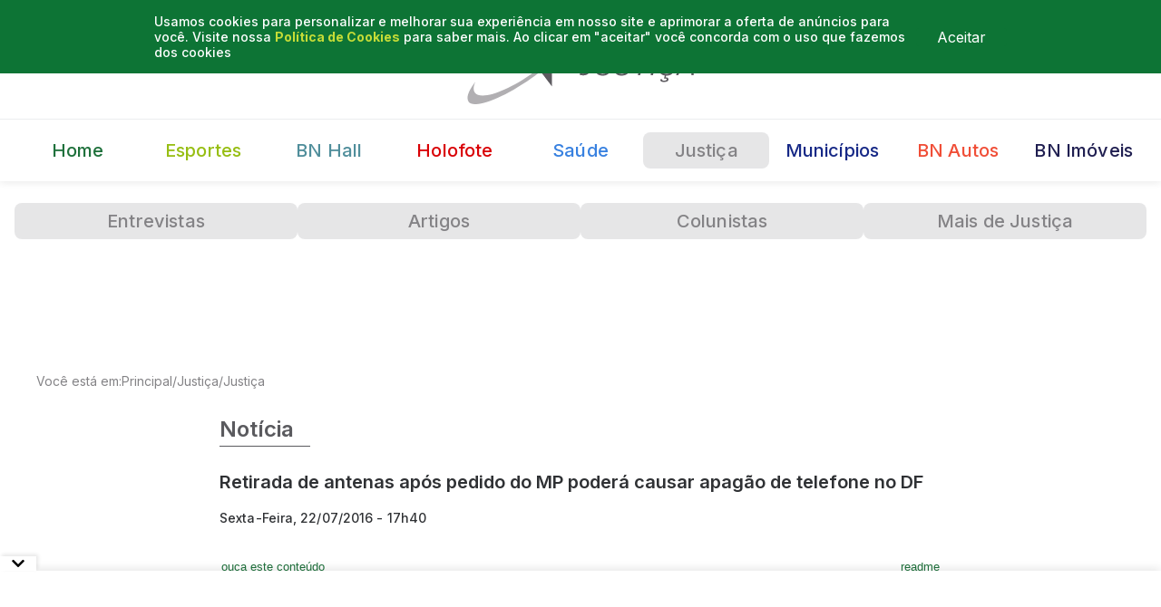

--- FILE ---
content_type: text/html; charset=utf-8
request_url: https://www.bahianoticias.com.br/justica/noticia/54731-retirada-de-antenas-apos-pedido-do-mp-podera-causar-apagao-de-telefone-no-df
body_size: 18413
content:
<!DOCTYPE html><html lang="pt-BR"><meta name="robots" content="max-image-preview:large"/><head><meta charSet="utf-8"/><meta name="viewport" content="width=device-width"/><link rel="alternate" type="application/rss+xml" href="https://www.bahianoticias.com.br/justica/rss.xml"/><link rel="preload" as="image" imageSrcSet="/assets/images/marca-bn-justica.svg 1x, /assets/images/marca-bn-justica.svg 2x"/><meta name="mrf:cms_id" content="justica_noticias_54731"/><script id="schema-index" type="application/ld+json">
              {"@context":"https://schema.org","@graph":[{"@type":"NewsMediaOrganization","name":"Bahia Notícias","url":"https://www.bahianoticias.com.br/","logo":{"@type":"ImageObject","inLanguage":"pt-BR","@id":"https://www.bahianoticias.com.br/#/schema/logo/image/","url":"https://www.bahianoticias.com.br/assets/images/marca-bn-branco.png","contentUrl":"https://www.bahianoticias.com.br/assets/images/marca-bn-branco.png","width":794,"height":204,"caption":"Bahia Notícias"},"sameAs":["https://www.facebook.com/bahianoticias/","https://twitter.com/BahiaNoticias/","https://www.instagram.com/bahianoticias/","https://www.youtube.com/channel/UCelevrrg2g7NdlrJMPrunhw"]},{"@type":"WebSite","name":"Bahia Notícias - Confira as últimas notícias de Salvador, da Bahia e do Brasil","description":"Acompanhe o Bahia Notícias e leia as últimas notícias de Salvador, da Bahia e do Brasil","url":"https://www.bahianoticias.com.br/","inLanguage":"pt-BR","author":{"@type":"NewsMediaOrganization","name":"Bahia Notícias"},"potentialAction":{"@type":"SearchAction","target":"https://www.bahianoticias.com.br/pesquisa?s={search_term_string}","query-input":"required name=search_term_string"}}]}
            </script><script id="schema-breadcrumb" type="application/ld+json">
                {
                  "@context": "https://schema.org",
                  "@type": "BreadcrumbList",
                  "itemListElement": [
                      {
                        "@type": "ListItem",
                        "position": 1,
                        "item": {
                          "@id": "https://www.bahianoticias.com.br#breadcrumb",
                          "name": "Home"
                        }
                      },
                      {
                        "@type": "ListItem",
                        "position": 2,
                        "item": {
                          "@id": "https://www.bahianoticias.com.br/justica#breadcrumb",
                          "name": "justica"
                        }
                      },
                      {
                        "@type": "ListItem",
                        "position": 3,
                        "item": {
                          "@id": "https://www.bahianoticias.com.br/justica/noticia/54731-retirada-de-antenas-apos-pedido-do-mp-podera-causar-apagao-de-telefone-no-df#breadcrumb",
                          "name": "Retirada de antenas após pedido do MP poderá causar apagão de telefone no DF"
                        }
                      }
                    ]
                }
            </script><script id="schema-noticia" type="application/ld+json">
              {
                "@context": "https://schema.org",
                "@type": "NewsArticle",
                "mainEntityOfPage": {
                  "@type": "WebPage",
                  "@id": "https://www.bahianoticias.com.br/justica/noticia/54731-retirada-de-antenas-apos-pedido-do-mp-podera-causar-apagao-de-telefone-no-df"
                },
                "articleSection": "Justiça",
                
                "headline": "Retirada de antenas após pedido do MP poderá causar apagão de telefone no DF",
                "datePublished": "2016-07-22T17:40:00.000-03:00",
                
                "description": "Acompanhe o Bahia Notícias e leia as últimas notícias de Salvador, da Bahia e do Brasil",
                "articleBody": "O governo do Distrito Federal vai notificar empresas de telefonia que t&amp;ecirc;m antenas instaladas em escolas p&amp;uacute;blicas da capital. Uma lei sancionada em 2004 pro&amp;iacute;be a instala&amp;ccedil;&amp;atilde;o dos equipamentos pr&amp;oacute;ximos &amp;agrave; institui&amp;ccedil;&amp;otilde;es de ensino. Os contratos das empresas com o governo est&amp;atilde;o vencidos e, ap&amp;oacute;s recomenda&amp;ccedil;&amp;atilde;o do Minist&amp;eacute;rio P&amp;uacute;blico, as companhias ter&amp;atilde;o 30 dias para retirar os equipamentos ap&amp;oacute;s o recebimento da notifica&amp;ccedil;&amp;atilde;o. Segundo levantamento da Secretaria de Educa&amp;ccedil;&amp;atilde;o do Distrito Federal, as antenas est&amp;atilde;o instaladas em 44 escolas da rede p&amp;uacute;blica de 14 regi&amp;otilde;es administrativas. As operadoras pagam alugu&amp;eacute;is de R$ 4,8 mil por m&amp;ecirc;s &amp;agrave;s associa&amp;ccedil;&amp;otilde;es de pais e mestres dos centros educacionais, que &amp;eacute; utilizado para realizar reformas e comprar novos equipamentos para as unidades. A lei sancionada h&amp;aacute; 12 anos impedia que os equipamentos fossem colocados em escolas por conta de um estudo que aponta que as radia&amp;ccedil;&amp;otilde;es de antenas de celular podem fazer mal &amp;agrave; sa&amp;uacute;de. Apesar disso, os equipamentos permaneceram nas unidades de ensino. No ano passado o MP recomendou que as antenas fossem retiradas, citando o malef&amp;iacute;cio para &amp;agrave; sa&amp;uacute;de de alunos e professores. &amp;ldquo;Muito embora possa parecer, em um primeiro momento, uma vantagem para a escola ter essa renda extra, n&amp;oacute;s pensamos que talvez n&amp;atilde;o valha a pena pagar para ver. J&amp;aacute; existem estudos que comprovam os malef&amp;iacute;cios das micro-ondas em um raio t&amp;atilde;o pr&amp;oacute;ximo quanto esse na escola.&amp;rdquo;, afirmou o presidente da Associa&amp;ccedil;&amp;atilde;o de Pais e Alunos do DF, Lu&amp;iacute;s Cl&amp;aacute;udio Megiorin. Segundo a Ag&amp;ecirc;ncia de Fiscaliza&amp;ccedil;&amp;atilde;o do Distrito Federal (Agefis), todos os contratos das operadoras venceram. Para n&amp;atilde;o prejudicar o sinal dos celulares, um novo local vai ser escolhido para as antenas, dentro da lei, com uma dist&amp;acirc;ncia m&amp;iacute;nima de 50 metros da escola. A diretora da Agefis, Bruna Pinheiro, afirmou que se mesmo ap&amp;oacute;s a notifica&amp;ccedil;&amp;atilde;o a medida n&amp;atilde;o seja cumprida, eles ir&amp;atilde;o demolir as antenas. As operadoras de telefonia, por meio do Sinditelebrasil, sindicato que as representam, afirmaram que se houver a retirada das antenas, algumas regi&amp;otilde;es da capital federal sofrer&amp;atilde;o com apag&amp;otilde;es de telefone e servi&amp;ccedil;os de internet. Uma dessas &amp;aacute;reas fica a cerca de 5 quil&amp;ocirc;metros da Esplanada dos Minist&amp;eacute;rios. O sindicato garantiu, ainda, que as antenas s&amp;atilde;o seguras e que as instala&amp;ccedil;&amp;otilde;es obedecem as regras da Anate e afirmou que as retiradas das antenas infringe uma lei federal.",
                "author": [],
                "image": {
                  "@type": "ImageObject",
                  "url": "https://www.bahianoticias.com.br/fotos/justica_noticias/54731/IMAGEM_NOTICIA_5.jpg?checksum=1469212960",
                  "width": 1200,
                  "height": 630
                },
                "publisher": {
                  "@type": "NewsMediaOrganization",
                  "name": "Bahia Notícias",
                  "@id": "https://www.bahianoticias.com.br",
                  "logo": {
                    "@type":"ImageObject",
                    "inLanguage":"pt-BR",
                    "@id":"https://www.bahianoticias.com.br/#/schema/logo/image/",
                    "url":"https://www.bahianoticias.com.br/assets/images/marca-bn-branco.png",
                    "contentUrl":"https://www.bahianoticias.com.br/assets/images/marca-bn-branco.png",
                    "width":794,
                    "height":204,
                    "caption":"Bahia Notícias"
                  },
                  "address": {
                    "@type":"PostalAddress",
                    "postalCode":"41820 022",
                    "streetAddress":"Rua Ewerton Visco, 324, Edf.: Holding Empresarial, salas 802 a 809 Caminho das Árvores","addressLocality":"Salvador",
                    "addressRegion":"BA",
                    "addressCountry":"BRA"
                  },
                  "contactPoint": [
                    {
                      "@type":"ContactPoint",
                      "telephone":"+557133414484",
                      "contactType":"customer service"
                    }
                  ],
                  "founder": [
                    "Samuel Celestino","Ricardo Luzbel"
                  ],
                  "foundingDate":"2006-07-26",
                  "url":"https://www.bahianoticias.com.br/",
                  "sameAs": [
                    "https://www.facebook.com/bahianoticias/",
                    "https://twitter.com/BahiaNoticias/",
                    "https://www.instagram.com/bahianoticias/",
                    "https://www.youtube.com/channel/UCelevrrg2g7NdlrJMPrunhw"
                  ]
                },
                "isAccessibleForFree": true
              }
          </script><script type="application/ld+json">{"@context":"https://schema.org","@type":"Article","@id":"article-interna","datePublished":"2016-07-22T17:40:00.000-03:00","description":"Acompanhe o Bahia Notícias e leia as últimas notícias de Salvador, da Bahia e do Brasil","mainEntityOfPage":{"@type":"WebPage","@id":"https://www.bahianoticias.com.br/justica/noticia/54731-retirada-de-antenas-apos-pedido-do-mp-podera-causar-apagao-de-telefone-no-df"},"headline":"Retirada de antenas após pedido do MP poderá causar apagão de telefone no DF - Bahia Notícias","image":["https://www.bahianoticias.com.br/fotos/justica_noticias/54731/IMAGEM_NOTICIA_5.jpg?checksum=1469212960"],"dateModified":"2016-07-22T17:40:00.000-03:00","author":[],"publisher":{"@type":"Organization","name":"Bahia Notícias","logo":{"@type":"ImageObject","url":"https://www.bahianoticias.com.br/assets/images/marca-bn.png"}},"isAccessibleForFree":true,"articleSection":"Justiça"}</script><link rel="preload" as="image" imageSrcSet="/_next/image?url=https%3A%2F%2Fwww.bahianoticias.com.br%2Ffotos%2Fjustica_noticias%2F54731%2FIMAGEM_NOTICIA_5.jpg%3Fchecksum%3D1469212960&amp;w=640&amp;q=75 640w, /_next/image?url=https%3A%2F%2Fwww.bahianoticias.com.br%2Ffotos%2Fjustica_noticias%2F54731%2FIMAGEM_NOTICIA_5.jpg%3Fchecksum%3D1469212960&amp;w=750&amp;q=75 750w, /_next/image?url=https%3A%2F%2Fwww.bahianoticias.com.br%2Ffotos%2Fjustica_noticias%2F54731%2FIMAGEM_NOTICIA_5.jpg%3Fchecksum%3D1469212960&amp;w=828&amp;q=75 828w, /_next/image?url=https%3A%2F%2Fwww.bahianoticias.com.br%2Ffotos%2Fjustica_noticias%2F54731%2FIMAGEM_NOTICIA_5.jpg%3Fchecksum%3D1469212960&amp;w=1080&amp;q=75 1080w, /_next/image?url=https%3A%2F%2Fwww.bahianoticias.com.br%2Ffotos%2Fjustica_noticias%2F54731%2FIMAGEM_NOTICIA_5.jpg%3Fchecksum%3D1469212960&amp;w=1200&amp;q=75 1200w, /_next/image?url=https%3A%2F%2Fwww.bahianoticias.com.br%2Ffotos%2Fjustica_noticias%2F54731%2FIMAGEM_NOTICIA_5.jpg%3Fchecksum%3D1469212960&amp;w=1920&amp;q=75 1920w, /_next/image?url=https%3A%2F%2Fwww.bahianoticias.com.br%2Ffotos%2Fjustica_noticias%2F54731%2FIMAGEM_NOTICIA_5.jpg%3Fchecksum%3D1469212960&amp;w=2048&amp;q=75 2048w, /_next/image?url=https%3A%2F%2Fwww.bahianoticias.com.br%2Ffotos%2Fjustica_noticias%2F54731%2FIMAGEM_NOTICIA_5.jpg%3Fchecksum%3D1469212960&amp;w=3840&amp;q=75 3840w" imageSizes="100vw"/><meta property="og:type" content="article"/><meta name="twitter:url" content="https://www.bahianoticias.com.br/justica/noticia/54731-retirada-de-antenas-apos-pedido-do-mp-podera-causar-apagao-de-telefone-no-df"/><meta name="twitter:title" content="Retirada de antenas após pedido do MP poderá causar apagão de telefone no DF - Bahia Notícias"/><meta name="twitter:creator" content="@BahiaNoticias"/><meta name="twitter:image" content="https://www.bahianoticias.com.br/fotos/justica_noticias/54731/IMAGEM_NOTICIA_5.jpg?checksum=1469212960"/><title>Retirada de antenas após pedido do MP poderá causar apagão de telefone no DF - Bahia Notícias</title><meta name="robots" content="index,follow"/><meta name="description" content="Acompanhe o Bahia Notícias e leia as últimas notícias de Salvador, da Bahia e do Brasil"/><meta name="twitter:card" content="summary_large_image"/><meta name="twitter:site" content="@BahiaNoticias"/><meta property="og:title" content="Retirada de antenas após pedido do MP poderá causar apagão de telefone no DF - Bahia Notícias"/><meta property="og:description" content="Acompanhe o Bahia Notícias e leia as últimas notícias de Salvador, da Bahia e do Brasil"/><meta property="og:url" content="https://www.bahianoticias.com.br/justica/noticia/54731-retirada-de-antenas-apos-pedido-do-mp-podera-causar-apagao-de-telefone-no-df"/><meta property="og:image" content="https://www.bahianoticias.com.br/fotos/justica_noticias/54731/IMAGEM_NOTICIA_5.jpg?checksum=1469212960"/><meta property="og:image:alt" content="Thumbnail"/><meta property="og:image:type" content="image/jpeg"/><meta property="og:image:width" content="800"/><meta property="og:image:height" content="600"/><link rel="canonical" href="https://www.bahianoticias.com.br/justica/noticia/54731-retirada-de-antenas-apos-pedido-do-mp-podera-causar-apagao-de-telefone-no-df"/><link rel="amphtml" href="https://www.bahianoticias.com.br/amp/justica/noticia/54731-retirada-de-antenas-apos-pedido-do-mp-podera-causar-apagao-de-telefone-no-df"/><meta name="next-head-count" content="30"/><link rel="preconnect" href="https://fonts.googleapis.com"/><link rel="preconnect" href="https://fonts.gstatic.com" crossorigin=""/><link rel="shortcut icon" type="image/png" href="/assets/images/bn-favicon.png"/><noscript>
                    Modo debug ativado. Para desativar, remova o parâmetro nvgoDebug da URL.
                  </noscript><link rel="preconnect" href="https://fonts.gstatic.com" crossorigin /><script id="nvgo-debug-flag" data-nscript="beforeInteractive">
                window.nvgoDebug =
                  typeof window !== 'undefined' &&
                  window.location.search.includes('nvgodebug');

                  if (window.nvgoDebug) {
                    console.log('Modo debug ativado. Para desativar, remova o parâmetro nvgoDebug da URL.');
                  }
              </script><script id="nvgo-all-scripts-loader" data-nscript="beforeInteractive">
                (function(){
                  if (window.nvgoDebug) return;

                  const loadScript = ({ src, async = false, onload, inline }) => {
                    const s = document.createElement('script');
                    if (src) { s.src = src; s.async = async; }
                    if (inline) { s.innerHTML = inline; }
                    if (onload) { s.onload = onload; }
                    document.head.appendChild(s);
                    return s;
                  };

                  // Google Analytics + GTM
                  loadScript({ src: 'https://www.googletagmanager.com/gtag/js?id=GTM-TLLKSQ2', async: true });
                  loadScript({ inline: `
                    window.dataLayer = window.dataLayer || [];
                    function gtag(){ dataLayer.push(arguments); }
                    gtag('js', new Date());
                    gtag('config', 'GTM-TLLKSQ2', { page_path: window.location.pathname });
                    dataLayer.push({ event: 'paginaCarregada' });
                  `});
                  loadScript({ inline: `
                    (function(w,d,s,l,i){
                      w[l]=w[l]||[];
                      w[l].push({'gtm.start': new Date().getTime(), event:'gtm.js'});
                      var f=d.getElementsByTagName(s)[0],
                          j=d.createElement(s),
                          dl=l!='dataLayer'?'&l='+l:'';
                      j.async=true;
                      j.src='https://www.googletagmanager.com/gtm.js?id='+i+dl;
                      f.parentNode.insertBefore(j,f);
                    })(window,document,'script','dataLayer','GTM-TLLKSQ2');
                  `});

                  // Web Vitals
                  loadScript({
                    src: 'https://unpkg.com/web-vitals@3.0.0/dist/web-vitals.umd.js',
                    async: true,
                    onload: function() {
                      function sendToGTM(metric) {
                        dataLayer.push({
                          event: 'web_vitals',
                          cwv_event: 'Web Vitals',
                          cwv_metric: metric.name,
                          cwv_value: Math.round(metric.name === 'CLS' ? metric.delta * 1000 : metric.delta),
                          cwv_id: metric.id,
                        });
                      }
                      // usa global webVitals depois que ele existir
                      webVitals.getCLS(sendToGTM);
                      webVitals.getLCP(sendToGTM);
                      webVitals.getFCP(sendToGTM);
                      webVitals.getTTFB(sendToGTM);
                      webVitals.getINP(sendToGTM);
                    }
                  });

                  // MGID
                  loadScript({ src: 'https://jsc.mgid.com/site/1025182.js', async: true });

                  // Marfeel
                  loadScript({ inline: 
                    `!function(){"use strict";function e(e){var t=!(arguments.length>1&&void 0!==arguments[1])||arguments[1],c=document.createElement("script");c.src=e,t?c.type="module":(c.async=!0,c.type="text/javascript",c.setAttribute("nomodule",""));var n=document.getElementsByTagName("script")[0];n.parentNode.insertBefore(c,n)}!function(t,c){!function(t,c,n){var a,o,r;n.accountId=c,null!==(a=t.marfeel)&&void 0!==a||(t.marfeel={}),null!==(o=(r=t.marfeel).cmd)&&void 0!==o||(r.cmd=[]),t.marfeel.config=n;var i="https://sdk.mrf.io/statics";e("".concat(i,"/marfeel-sdk.js?id=").concat(c),!0),e("".concat(i,"/marfeel-sdk.es5.js?id=").concat(c),!1)}(t,c,arguments.length>2&&void 0!==arguments[2]?arguments[2]:{})}(window,5079,{} /* Config */)}();
                  `});
                })();
              </script><link rel="preload" href="/_next/static/css/aa30cef07d8b83ed.css" as="style"/><link rel="stylesheet" href="/_next/static/css/aa30cef07d8b83ed.css" data-n-g=""/><noscript data-n-css=""></noscript><script defer="" nomodule="" src="/_next/static/chunks/polyfills-c67a75d1b6f99dc8.js"></script><script defer="" src="/_next/static/chunks/5288.563828df7a3c95f4.js"></script><script src="/_next/static/chunks/webpack-8a7ac1e438b344da.js" defer=""></script><script src="/_next/static/chunks/framework-3c2b2ea11736477d.js" defer=""></script><script src="/_next/static/chunks/main-3214e17e01f49512.js" defer=""></script><script src="/_next/static/chunks/pages/_app-0c2113db5baaa67d.js" defer=""></script><script src="/_next/static/chunks/3a17f596-08aec5fd7062202e.js" defer=""></script><script src="/_next/static/chunks/41155975-e51b0c91d78e913d.js" defer=""></script><script src="/_next/static/chunks/cb355538-4522ac06d42d6d6f.js" defer=""></script><script src="/_next/static/chunks/5d416436-5c2df4ebac83c43e.js" defer=""></script><script src="/_next/static/chunks/68c0a17d-5e36587d799f5e88.js" defer=""></script><script src="/_next/static/chunks/fea29d9f-0541d723de4f30db.js" defer=""></script><script src="/_next/static/chunks/6052-675bb7efa372cb78.js" defer=""></script><script src="/_next/static/chunks/2962-5625f2dac1588c83.js" defer=""></script><script src="/_next/static/chunks/9669-803f38dadea958e7.js" defer=""></script><script src="/_next/static/chunks/8538-764e043a0aafc980.js" defer=""></script><script src="/_next/static/chunks/7377-4108f7a5b6aa3e46.js" defer=""></script><script src="/_next/static/chunks/9491-212f483f31f848b3.js" defer=""></script><script src="/_next/static/chunks/7345-6d69e91ed73053ed.js" defer=""></script><script src="/_next/static/chunks/9384-7a2a5c3f191b7877.js" defer=""></script><script src="/_next/static/chunks/8690-998fe13ce8379e2e.js" defer=""></script><script src="/_next/static/chunks/9768-45d6d29ab077329a.js" defer=""></script><script src="/_next/static/chunks/6728-c4b276091134cb56.js" defer=""></script><script src="/_next/static/chunks/6904-fc0253b78ed99c4c.js" defer=""></script><script src="/_next/static/chunks/pages/justica/noticia/%5BslugNoticia%5D-7982514e43c495e1.js" defer=""></script><script src="/_next/static/StGptcvv8Jqte-cMTIAVU/_buildManifest.js" defer=""></script><script src="/_next/static/StGptcvv8Jqte-cMTIAVU/_ssgManifest.js" defer=""></script> <style data-styled="" data-styled-version="5.3.5">*{margin:0;padding:0;box-sizing:border-box;}/*!sc*/
@media (max-width:768px){html{font-size:87.5%;}}/*!sc*/
body{background-color:#fff;color:#2f3134;}/*!sc*/
html,body,button,input,textarea{font-family:'Inter',sans-serif;font-weight:400;font-size:1rem;}/*!sc*/
button{cursor:pointer;}/*!sc*/
a{color:inherit;-webkit-text-decoration:none;text-decoration:none;}/*!sc*/
data-styled.g1[id="sc-global-bhbobV1"]{content:"sc-global-bhbobV1,"}/*!sc*/
.iRjlQy{max-width:1312px;margin:0 auto;padding:0 1rem;}/*!sc*/
data-styled.g3[id="sc-29752e04-0"]{content:"iRjlQy,"}/*!sc*/
.fsXNOt{margin-bottom:1.5rem;}/*!sc*/
data-styled.g36[id="sc-b4c8ccf3-0"]{content:"fsXNOt,"}/*!sc*/
.CFbtA{font-weight:600;font-size:1.5rem;-webkit-letter-spacing:0px;-moz-letter-spacing:0px;-ms-letter-spacing:0px;letter-spacing:0px;margin-bottom:1rem;}/*!sc*/
@media (min-width:768px){.CFbtA{font-size:1.25rem;line-height:1.875rem;}}/*!sc*/
data-styled.g38[id="sc-b4c8ccf3-2"]{content:"CFbtA,"}/*!sc*/
.dxBsro{display:-webkit-box;display:-webkit-flex;display:-ms-flexbox;display:flex;-webkit-align-items:center;-webkit-box-align:center;-ms-flex-align:center;align-items:center;gap:0.5rem;-webkit-flex-wrap:wrap;-ms-flex-wrap:wrap;flex-wrap:wrap;}/*!sc*/
.dxBsro > time{font-weight:500;font-size:0.875rem;-webkit-letter-spacing:0.1px;-moz-letter-spacing:0.1px;-ms-letter-spacing:0.1px;letter-spacing:0.1px;text-transform:capitalize;}/*!sc*/
data-styled.g40[id="sc-b4c8ccf3-4"]{content:"dxBsro,"}/*!sc*/
.ccjAte{display:-webkit-box;display:-webkit-flex;display:-ms-flexbox;display:flex;-webkit-align-items:center;-webkit-box-align:center;-ms-flex-align:center;align-items:center;gap:0.5rem;margin-top:0.75rem;}/*!sc*/
.ccjAte > .photoContainer{position:relative;min-width:26px;width:26px;height:26px;}/*!sc*/
.ccjAte > .photoContainer img{border-radius:50%;}/*!sc*/
.ccjAte > .nameContainer{font-weight:400;font-size:0.875rem;-webkit-letter-spacing:0.1px;-moz-letter-spacing:0.1px;-ms-letter-spacing:0.1px;letter-spacing:0.1px;}/*!sc*/
@media (min-width:768px){.ccjAte > .nameContainer{font-weight:700;}}/*!sc*/
data-styled.g41[id="sc-b4c8ccf3-5"]{content:"ccjAte,"}/*!sc*/
.dMCilK{display:-webkit-box;display:-webkit-flex;display:-ms-flexbox;display:flex;background-color:transparent;margin:0 auto;-webkit-flex-direction:row;-ms-flex-direction:row;flex-direction:row;gap:2rem;max-width:1312px;-webkit-box-pack:center;-webkit-justify-content:center;-ms-flex-pack:center;justify-content:center;-webkit-align-items:center;-webkit-box-align:center;-ms-flex-align:center;align-items:center;}/*!sc*/
@media (max-width:918px){.dMCilK{display:none;}}/*!sc*/
@media (max-width:1024px){.dMCilK{gap:1rem;}}/*!sc*/
data-styled.g54[id="sc-a21b733e-3"]{content:"dMCilK,"}/*!sc*/
.hrwwcj{background-color:#0d7435;padding:15px;display:none;position:fixed;top:0;left:0;width:100%;z-index:999999;}/*!sc*/
data-styled.g56[id="sc-a5a284ef-0"]{content:"hrwwcj,"}/*!sc*/
.fOMask{margin-right:auto;margin-left:auto;padding-left:15px;padding-right:15px;}/*!sc*/
@media (min-width:768px){.fOMask{width:750px;}}/*!sc*/
@media (min-width:992px){.fOMask{width:970px;}}/*!sc*/
data-styled.g57[id="sc-a5a284ef-1"]{content:"fOMask,"}/*!sc*/
.fHHjDs{display:grid;grid-template-columns:auto 100px;}/*!sc*/
.fHHjDs p{margin:0;color:#fff;font-size:14px;font-weight:500;}/*!sc*/
.fHHjDs a{-webkit-text-decoration:none;text-decoration:none;font-weight:bold;color:#c5dc37;}/*!sc*/
.fHHjDs button{-webkit-align-self:center;-ms-flex-item-align:center;align-self:center;border:none;background-color:#0d7435;color:#ffffff;border-radius:3px;}/*!sc*/
data-styled.g58[id="sc-a5a284ef-2"]{content:"fHHjDs,"}/*!sc*/
.hHMtsr{display:-webkit-box;display:-webkit-flex;display:-ms-flexbox;display:flex;-webkit-align-items:center;-webkit-box-align:center;-ms-flex-align:center;align-items:center;-webkit-box-pack:center;-webkit-justify-content:center;-ms-flex-pack:center;justify-content:center;}/*!sc*/
@media (min-width:919px){.hHMtsr{margin-bottom:2.4rem;}}/*!sc*/
data-styled.g59[id="sc-c056192d-0"]{content:"hHMtsr,"}/*!sc*/
.cgygUk{position:fixed;left:0;top:0;width:100%;height:100%;z-index:1030;display:-webkit-box;display:-webkit-flex;display:-ms-flexbox;display:flex;-webkit-align-items:center;-webkit-box-align:center;-ms-flex-align:center;align-items:center;-webkit-box-pack:center;-webkit-justify-content:center;-ms-flex-pack:center;justify-content:center;visibility:visible;}/*!sc*/
.fKeQJk{position:fixed;left:0;top:0;width:100%;height:100%;z-index:1030;display:-webkit-box;display:-webkit-flex;display:-ms-flexbox;display:flex;-webkit-align-items:center;-webkit-box-align:center;-ms-flex-align:center;align-items:center;-webkit-box-pack:center;-webkit-justify-content:center;-ms-flex-pack:center;justify-content:center;visibility:hidden;}/*!sc*/
data-styled.g60[id="sc-1b2e8250-0"]{content:"cgygUk,fKeQJk,"}/*!sc*/
.eIanrY{position:absolute;z-index:1035;background:#ffffff;padding:1rem;}/*!sc*/
data-styled.g61[id="sc-1b2e8250-1"]{content:"eIanrY,"}/*!sc*/
.eHKnVP{position:absolute;top:2.2rem;right:1rem;z-index:1033;background:#f44336;font-size:0;border:none;padding:1rem;}/*!sc*/
.eHKnVP svg{width:1rem;height:1rem;fill:white;}/*!sc*/
.eHKnVP svg path{fill:white;}/*!sc*/
data-styled.g62[id="sc-1b2e8250-2"]{content:"eHKnVP,"}/*!sc*/
.gGsHpD{position:fixed;line-height:0;padding:unset;margin-top:auto;border-width:0;bottom:0;width:100%;height:-webkit-fit-content;height:-moz-fit-content;height:fit-content;-webkit-align-items:flex-end;-webkit-box-align:flex-end;-ms-flex-align:flex-end;align-items:flex-end;background-color:white;box-shadow:0 -2px 10px rgba(0,0,0,0.1);-webkit-transition:bottom 300ms ease-in-out;transition:bottom 300ms ease-in-out;}/*!sc*/
data-styled.g64[id="sc-1b2e8250-4"]{content:"gGsHpD,"}/*!sc*/
.TfkeD{position:absolute;top:-16px;left:0;background:white;border:none;width:40px;height:16px;box-shadow:2px -2px 4px rgba(0,0,0,0.1);border-start-start-radius:8px;border-start-end-radius:8px;cursor:pointer;}/*!sc*/
.TfkeD svg{-webkit-transition:-webkit-transform 0.3s ease;-webkit-transition:transform 0.3s ease;transition:transform 0.3s ease;}/*!sc*/
.TfkeD.rotate svg{-webkit-animation:iaMFXN 0.3s linear;animation:iaMFXN 0.3s linear;}/*!sc*/
data-styled.g65[id="sc-1b2e8250-5"]{content:"TfkeD,"}/*!sc*/
.iAvwa-d{display:none;}/*!sc*/
@media (min-width:768px){.iAvwa-d{display:block;}}/*!sc*/
data-styled.g67[id="sc-c3d05ccd-0"]{content:"iAvwa-d,"}/*!sc*/
.eyOfDI{max-width:1312px;margin:0 auto;padding:1.5rem 1rem;display:-webkit-box;display:-webkit-flex;display:-ms-flexbox;display:flex;gap:1rem;overflow:auto;}/*!sc*/
data-styled.g68[id="sc-c3d05ccd-1"]{content:"eyOfDI,"}/*!sc*/
.gDIdCQ{white-space:nowrap;-webkit-transition:color 0.2s,background-color 0.2s;transition:color 0.2s,background-color 0.2s;font-weight:500;font-size:1.25rem;-webkit-letter-spacing:0.15px;-moz-letter-spacing:0.15px;-ms-letter-spacing:0.15px;letter-spacing:0.15px;color:#848386;background-color:rgba(132,131,134,0.2);border-radius:8px;-webkit-flex:1;-ms-flex:1;flex:1;display:-webkit-box;display:-webkit-flex;display:-ms-flexbox;display:flex;-webkit-box-pack:center;-webkit-justify-content:center;-ms-flex-pack:center;justify-content:center;-webkit-align-items:center;-webkit-box-align:center;-ms-flex-align:center;align-items:center;}/*!sc*/
.gDIdCQ:hover{color:#fff;background-color:#848386;}/*!sc*/
.gDIdCQ > a{display:block;width:100%;height:100%;padding:0.5rem 0.75rem;text-align:center;}/*!sc*/
data-styled.g69[id="sc-adc04e31-0"]{content:"gDIdCQ,"}/*!sc*/
@media (min-width:768px){.dNVHWj{display:none;}}/*!sc*/
data-styled.g70[id="sc-646f5e5-0"]{content:"dNVHWj,"}/*!sc*/
.eRLtNf{position:fixed;top:0;bottom:0;left:0;z-index:101;width:290px;background-color:#fff;-webkit-transition:-webkit-transform 0.2s ease-in-out;-webkit-transition:transform 0.2s ease-in-out;transition:transform 0.2s ease-in-out;display:-webkit-box;display:-webkit-flex;display:-ms-flexbox;display:flex;-webkit-flex-direction:column;-ms-flex-direction:column;flex-direction:column;-webkit-transform:translate3d(-101%,0,0);-ms-transform:translate3d(-101%,0,0);transform:translate3d(-101%,0,0);}/*!sc*/
data-styled.g72[id="sc-646f5e5-2"]{content:"eRLtNf,"}/*!sc*/
.jTcXBi{position:relative;height:64px;border-bottom:1px solid #eaeaea;display:-webkit-box;display:-webkit-flex;display:-ms-flexbox;display:flex;-webkit-box-pack:start;-webkit-justify-content:flex-start;-ms-flex-pack:start;justify-content:flex-start;-webkit-align-items:flex-end;-webkit-box-align:flex-end;-ms-flex-align:flex-end;align-items:flex-end;}/*!sc*/
data-styled.g73[id="sc-646f5e5-3"]{content:"jTcXBi,"}/*!sc*/
.lhqtXw{overflow:auto;-webkit-flex:1;-ms-flex:1;flex:1;}/*!sc*/
data-styled.g74[id="sc-646f5e5-4"]{content:"lhqtXw,"}/*!sc*/
.kLMepx{color:#3F3F3F;line-height:0;position:absolute;right:0.75rem;top:50%;-webkit-transform:translateY(-50%);-ms-transform:translateY(-50%);transform:translateY(-50%);background:transparent;border:0;}/*!sc*/
data-styled.g75[id="sc-646f5e5-5"]{content:"kLMepx,"}/*!sc*/
.kLkBkx{list-style:none;display:-webkit-box;display:-webkit-flex;display:-ms-flexbox;display:flex;-webkit-flex-direction:column;-ms-flex-direction:column;flex-direction:column;padding:1rem 0 1rem 0.625rem;}/*!sc*/
data-styled.g76[id="sc-646f5e5-6"]{content:"kLkBkx,"}/*!sc*/
.goVFLG{font-weight:600;font-size:1rem;line-height:1.5rem;color:#1f713c;border-radius:99px 0 0 99px;-webkit-transition:color 0.2s,background-color 0.2s;transition:color 0.2s,background-color 0.2s;}/*!sc*/
.goVFLG a{-webkit-text-decoration:none;text-decoration:none;color:inherit;display:block;padding:0.5rem 0.75rem;}/*!sc*/
.goVFLG:hover{color:#fff;background-color:#1f713c;}/*!sc*/
.hZAehs{font-weight:600;font-size:1rem;line-height:1.5rem;color:#97BE13;border-radius:99px 0 0 99px;-webkit-transition:color 0.2s,background-color 0.2s;transition:color 0.2s,background-color 0.2s;}/*!sc*/
.hZAehs a{-webkit-text-decoration:none;text-decoration:none;color:inherit;display:block;padding:0.5rem 0.75rem;}/*!sc*/
.hZAehs:hover{color:#fff;background-color:#1f713c;}/*!sc*/
.hWGQKg{font-weight:600;font-size:1rem;line-height:1.5rem;color:#508E9B;border-radius:99px 0 0 99px;-webkit-transition:color 0.2s,background-color 0.2s;transition:color 0.2s,background-color 0.2s;}/*!sc*/
.hWGQKg a{-webkit-text-decoration:none;text-decoration:none;color:inherit;display:block;padding:0.5rem 0.75rem;}/*!sc*/
.hWGQKg:hover{color:#fff;background-color:#1f713c;}/*!sc*/
.fpjuyn{font-weight:600;font-size:1rem;line-height:1.5rem;color:#D90005;border-radius:99px 0 0 99px;-webkit-transition:color 0.2s,background-color 0.2s;transition:color 0.2s,background-color 0.2s;}/*!sc*/
.fpjuyn a{-webkit-text-decoration:none;text-decoration:none;color:inherit;display:block;padding:0.5rem 0.75rem;}/*!sc*/
.fpjuyn:hover{color:#fff;background-color:#1f713c;}/*!sc*/
.hRYzZw{font-weight:600;font-size:1rem;line-height:1.5rem;color:#3881E0;border-radius:99px 0 0 99px;-webkit-transition:color 0.2s,background-color 0.2s;transition:color 0.2s,background-color 0.2s;}/*!sc*/
.hRYzZw a{-webkit-text-decoration:none;text-decoration:none;color:inherit;display:block;padding:0.5rem 0.75rem;}/*!sc*/
.hRYzZw:hover{color:#fff;background-color:#1f713c;}/*!sc*/
.cCxhVa{font-weight:600;font-size:1rem;line-height:1.5rem;color:#848386;border-radius:99px 0 0 99px;-webkit-transition:color 0.2s,background-color 0.2s;transition:color 0.2s,background-color 0.2s;}/*!sc*/
.cCxhVa a{-webkit-text-decoration:none;text-decoration:none;color:inherit;display:block;padding:0.5rem 0.75rem;}/*!sc*/
.cCxhVa:hover{color:#fff;background-color:#1f713c;}/*!sc*/
.hhzyYK{font-weight:600;font-size:1rem;line-height:1.5rem;color:#004B87;border-radius:99px 0 0 99px;-webkit-transition:color 0.2s,background-color 0.2s;transition:color 0.2s,background-color 0.2s;}/*!sc*/
.hhzyYK a{-webkit-text-decoration:none;text-decoration:none;color:inherit;display:block;padding:0.5rem 0.75rem;}/*!sc*/
.hhzyYK:hover{color:#fff;background-color:#1f713c;}/*!sc*/
.dXTyxQ{font-weight:600;font-size:1rem;line-height:1.5rem;color:#F04E37;border-radius:99px 0 0 99px;-webkit-transition:color 0.2s,background-color 0.2s;transition:color 0.2s,background-color 0.2s;}/*!sc*/
.dXTyxQ a{-webkit-text-decoration:none;text-decoration:none;color:inherit;display:block;padding:0.5rem 0.75rem;}/*!sc*/
.dXTyxQ:hover{color:#fff;background-color:#1f713c;}/*!sc*/
.opaak{font-weight:600;font-size:1rem;line-height:1.5rem;color:rgb(32,31,81);border-radius:99px 0 0 99px;-webkit-transition:color 0.2s,background-color 0.2s;transition:color 0.2s,background-color 0.2s;}/*!sc*/
.opaak a{-webkit-text-decoration:none;text-decoration:none;color:inherit;display:block;padding:0.5rem 0.75rem;}/*!sc*/
.opaak:hover{color:#fff;background-color:#1f713c;}/*!sc*/
data-styled.g77[id="sc-646f5e5-7"]{content:"goVFLG,hZAehs,hWGQKg,fpjuyn,hRYzZw,cCxhVa,hhzyYK,dXTyxQ,opaak,"}/*!sc*/
.iYDbuA p{font-weight:500;font-size:1rem;line-height:1.5rem;padding:1rem 0.75rem;color:#1f713c;border-radius:99px 0 0 99px;display:-webkit-box;display:-webkit-flex;display:-ms-flexbox;display:flex;-webkit-align-items:center;-webkit-box-align:center;-ms-flex-align:center;align-items:center;}/*!sc*/
.iYDbuA a{margin-left:4px;font-weight:700;}/*!sc*/
.iYDbuA a:hover{-webkit-text-decoration:underline;text-decoration:underline;}/*!sc*/
data-styled.g78[id="sc-646f5e5-8"]{content:"iYDbuA,"}/*!sc*/
.jnBBwF{border-bottom:1px solid #eaeaea;}/*!sc*/
data-styled.g80[id="sc-5f1b3dd4-0"]{content:"jnBBwF,"}/*!sc*/
.fVGlZK{line-height:0;padding-left:1rem;padding-bottom:1rem;}/*!sc*/
.fVGlZK a{display:inline-block;line-height:0;color:#1f713c;}/*!sc*/
.fVGlZK a + a{margin-left:0.875rem;}/*!sc*/
data-styled.g81[id="sc-f0f9a973-0"]{content:"fVGlZK,"}/*!sc*/
.eOVyKx{white-space:nowrap;-webkit-transition:color 0.2s,background-color 0.2s;transition:color 0.2s,background-color 0.2s;font-weight:500;font-size:1.25rem;-webkit-letter-spacing:0.15px;-moz-letter-spacing:0.15px;-ms-letter-spacing:0.15px;letter-spacing:0.15px;color: #1f713c;border-radius:8px;-webkit-flex:1;-ms-flex:1;flex:1;display:-webkit-box;display:-webkit-flex;display:-ms-flexbox;display:flex;-webkit-box-pack:center;-webkit-justify-content:center;-ms-flex-pack:center;justify-content:center;-webkit-align-items:center;-webkit-box-align:center;-ms-flex-align:center;align-items:center;}/*!sc*/
.eOVyKx:hover{color:#1f713c;background-color:rgba(31,113,60,0.2);}/*!sc*/
.eOVyKx > a{display:block;width:100%;height:100%;padding:0.5rem 0.75rem;text-align:center;}/*!sc*/
.iNkfrr{white-space:nowrap;-webkit-transition:color 0.2s,background-color 0.2s;transition:color 0.2s,background-color 0.2s;font-weight:500;font-size:1.25rem;-webkit-letter-spacing:0.15px;-moz-letter-spacing:0.15px;-ms-letter-spacing:0.15px;letter-spacing:0.15px;color: #97BE13;border-radius:8px;-webkit-flex:1;-ms-flex:1;flex:1;display:-webkit-box;display:-webkit-flex;display:-ms-flexbox;display:flex;-webkit-box-pack:center;-webkit-justify-content:center;-ms-flex-pack:center;justify-content:center;-webkit-align-items:center;-webkit-box-align:center;-ms-flex-align:center;align-items:center;}/*!sc*/
.iNkfrr:hover{color:#97BE13;background-color:rgba(151,190,19,0.2);}/*!sc*/
.iNkfrr > a{display:block;width:100%;height:100%;padding:0.5rem 0.75rem;text-align:center;}/*!sc*/
.bzAeQw{white-space:nowrap;-webkit-transition:color 0.2s,background-color 0.2s;transition:color 0.2s,background-color 0.2s;font-weight:500;font-size:1.25rem;-webkit-letter-spacing:0.15px;-moz-letter-spacing:0.15px;-ms-letter-spacing:0.15px;letter-spacing:0.15px;color: #508E9B;border-radius:8px;-webkit-flex:1;-ms-flex:1;flex:1;display:-webkit-box;display:-webkit-flex;display:-ms-flexbox;display:flex;-webkit-box-pack:center;-webkit-justify-content:center;-ms-flex-pack:center;justify-content:center;-webkit-align-items:center;-webkit-box-align:center;-ms-flex-align:center;align-items:center;}/*!sc*/
.bzAeQw:hover{color:#508E9B;background-color:rgba(80,142,155,0.2);}/*!sc*/
.bzAeQw > a{display:block;width:100%;height:100%;padding:0.5rem 0.75rem;text-align:center;}/*!sc*/
.clnxmb{white-space:nowrap;-webkit-transition:color 0.2s,background-color 0.2s;transition:color 0.2s,background-color 0.2s;font-weight:500;font-size:1.25rem;-webkit-letter-spacing:0.15px;-moz-letter-spacing:0.15px;-ms-letter-spacing:0.15px;letter-spacing:0.15px;color: #D90005;border-radius:8px;-webkit-flex:1;-ms-flex:1;flex:1;display:-webkit-box;display:-webkit-flex;display:-ms-flexbox;display:flex;-webkit-box-pack:center;-webkit-justify-content:center;-ms-flex-pack:center;justify-content:center;-webkit-align-items:center;-webkit-box-align:center;-ms-flex-align:center;align-items:center;}/*!sc*/
.clnxmb:hover{color:#D90005;background-color:rgba(217,0,5,0.2);}/*!sc*/
.clnxmb > a{display:block;width:100%;height:100%;padding:0.5rem 0.75rem;text-align:center;}/*!sc*/
.krUCDz{white-space:nowrap;-webkit-transition:color 0.2s,background-color 0.2s;transition:color 0.2s,background-color 0.2s;font-weight:500;font-size:1.25rem;-webkit-letter-spacing:0.15px;-moz-letter-spacing:0.15px;-ms-letter-spacing:0.15px;letter-spacing:0.15px;color: #3881E0;border-radius:8px;-webkit-flex:1;-ms-flex:1;flex:1;display:-webkit-box;display:-webkit-flex;display:-ms-flexbox;display:flex;-webkit-box-pack:center;-webkit-justify-content:center;-ms-flex-pack:center;justify-content:center;-webkit-align-items:center;-webkit-box-align:center;-ms-flex-align:center;align-items:center;}/*!sc*/
.krUCDz:hover{color:#3881E0;background-color:rgba(56,129,224,0.2);}/*!sc*/
.krUCDz > a{display:block;width:100%;height:100%;padding:0.5rem 0.75rem;text-align:center;}/*!sc*/
.kyxcfa{white-space:nowrap;-webkit-transition:color 0.2s,background-color 0.2s;transition:color 0.2s,background-color 0.2s;font-weight:500;font-size:1.25rem;-webkit-letter-spacing:0.15px;-moz-letter-spacing:0.15px;-ms-letter-spacing:0.15px;letter-spacing:0.15px;color: #848386;color:#848386;background-color:rgba(132,131,134,0.2);border-radius:8px;-webkit-flex:1;-ms-flex:1;flex:1;display:-webkit-box;display:-webkit-flex;display:-ms-flexbox;display:flex;-webkit-box-pack:center;-webkit-justify-content:center;-ms-flex-pack:center;justify-content:center;-webkit-align-items:center;-webkit-box-align:center;-ms-flex-align:center;align-items:center;}/*!sc*/
.kyxcfa:hover{color:#848386;background-color:rgba(132,131,134,0.2);}/*!sc*/
.kyxcfa > a{display:block;width:100%;height:100%;padding:0.5rem 0.75rem;text-align:center;}/*!sc*/
.hBSsKY{white-space:nowrap;-webkit-transition:color 0.2s,background-color 0.2s;transition:color 0.2s,background-color 0.2s;font-weight:500;font-size:1.25rem;-webkit-letter-spacing:0.15px;-moz-letter-spacing:0.15px;-ms-letter-spacing:0.15px;letter-spacing:0.15px;color: #162886;border-radius:8px;-webkit-flex:1;-ms-flex:1;flex:1;display:-webkit-box;display:-webkit-flex;display:-ms-flexbox;display:flex;-webkit-box-pack:center;-webkit-justify-content:center;-ms-flex-pack:center;justify-content:center;-webkit-align-items:center;-webkit-box-align:center;-ms-flex-align:center;align-items:center;}/*!sc*/
.hBSsKY:hover{color:#162886;background-color:rgba(22,40,134,0.2);}/*!sc*/
.hBSsKY > a{display:block;width:100%;height:100%;padding:0.5rem 0.75rem;text-align:center;}/*!sc*/
.eDUsyP{white-space:nowrap;-webkit-transition:color 0.2s,background-color 0.2s;transition:color 0.2s,background-color 0.2s;font-weight:500;font-size:1.25rem;-webkit-letter-spacing:0.15px;-moz-letter-spacing:0.15px;-ms-letter-spacing:0.15px;letter-spacing:0.15px;color: #F04E37;border-radius:8px;-webkit-flex:1;-ms-flex:1;flex:1;display:-webkit-box;display:-webkit-flex;display:-ms-flexbox;display:flex;-webkit-box-pack:center;-webkit-justify-content:center;-ms-flex-pack:center;justify-content:center;-webkit-align-items:center;-webkit-box-align:center;-ms-flex-align:center;align-items:center;}/*!sc*/
.eDUsyP:hover{color:#F04E37;background-color:rgba(240,78,55,0.2);}/*!sc*/
.eDUsyP > a{display:block;width:100%;height:100%;padding:0.5rem 0.75rem;text-align:center;}/*!sc*/
.gGstBo{white-space:nowrap;-webkit-transition:color 0.2s,background-color 0.2s;transition:color 0.2s,background-color 0.2s;font-weight:500;font-size:1.25rem;-webkit-letter-spacing:0.15px;-moz-letter-spacing:0.15px;-ms-letter-spacing:0.15px;letter-spacing:0.15px;color: rgb(32,31,81);border-radius:8px;-webkit-flex:1;-ms-flex:1;flex:1;display:-webkit-box;display:-webkit-flex;display:-ms-flexbox;display:flex;-webkit-box-pack:center;-webkit-justify-content:center;-ms-flex-pack:center;justify-content:center;-webkit-align-items:center;-webkit-box-align:center;-ms-flex-align:center;align-items:center;}/*!sc*/
.gGstBo:hover{color:rgb(32,31,81);background-color:rgba(32,31,81,0.2);}/*!sc*/
.gGstBo > a{display:block;width:100%;height:100%;padding:0.5rem 0.75rem;text-align:center;}/*!sc*/
data-styled.g82[id="sc-621930d1-0"]{content:"eOVyKx,iNkfrr,bzAeQw,clnxmb,krUCDz,kyxcfa,hBSsKY,eDUsyP,gGstBo,"}/*!sc*/
.kUzsBF{display:-webkit-box;display:-webkit-flex;display:-ms-flexbox;display:flex;-webkit-align-items:center;-webkit-box-align:center;-ms-flex-align:center;align-items:center;gap:1.375rem;}/*!sc*/
.kUzsBF .IsOpen{width:100%;}/*!sc*/
.kUzsBF .IsOpenInput{-webkit-animation:cqiLBc 0.3s ease-in-out;animation:cqiLBc 0.3s ease-in-out;}/*!sc*/
.kUzsBF .IsClosedInput{-webkit-animation:fuslVs 0.3s ease-in-out;animation:fuslVs 0.3s ease-in-out;}/*!sc*/
.kUzsBF button{background-color:transparent;border:none;line-height:0;color:#b7b7b9;background-color:#dededf;padding:0.5rem;border-radius:50%;}/*!sc*/
@media (min-width:640px){.kUzsBF button{background-color:transparent;color:#5a5a5e;border-radius:0;}}/*!sc*/
.kUzsBF form{display:-webkit-box;display:-webkit-flex;display:-ms-flexbox;display:flex;-webkit-flex-direction:row-reverse;-ms-flex-direction:row-reverse;flex-direction:row-reverse;-webkit-align-items:center;-webkit-box-align:center;-ms-flex-align:center;align-items:center;width:0;height:47px;background-color:#fdfeff;border-radius:10px;}/*!sc*/
.kUzsBF form label{-webkit-flex:1;-ms-flex:1;flex:1;}/*!sc*/
.kUzsBF form input{width:100%;height:47px;border:0;background-color:#fdfeff;border-radius:10px;font-size:1rem;text-indent:1rem;}/*!sc*/
data-styled.g83[id="sc-a45bda60-0"]{content:"kUzsBF,"}/*!sc*/
.cwEgSK{border:0;background:transparent;padding:0.25rem;line-height:0;color:#07919F;}/*!sc*/
@media (max-width:640px){.cwEgSK{padding:0.5rem;}.cwEgSK[data-state='closed']{background-color:#d4d4d4;border-radius:50%;}}/*!sc*/
data-styled.g84[id="sc-a45bda60-1"]{content:"cwEgSK,"}/*!sc*/
.dJXqTE{background-color:#fff;-webkit-transition:all 300ms ease-in-out;transition:all 300ms ease-in-out;box-shadow:0px 2px 8px rgba(0,0,0,0.08);position:-webkit-sticky;position:sticky;z-index:99;top:0;left:0;right:0;}/*!sc*/
@media (min-width:768px){.dJXqTE{box-shadow:0px 2px 8px rgba(0,0,0,0.08);position:-webkit-sticky;position:sticky;z-index:99;top:0;}}/*!sc*/
data-styled.g85[id="sc-6fca4f7b-0"]{content:"dJXqTE,"}/*!sc*/
.lihNQT{position:relative;max-width:1312px;margin:0 auto;padding:1rem;padding-bottom:0;margin-bottom:1.875rem;display:-webkit-box;display:-webkit-flex;display:-ms-flexbox;display:flex;-webkit-align-items:center;-webkit-box-align:center;-ms-flex-align:center;align-items:center;-webkit-box-pack:justify;-webkit-justify-content:space-between;-ms-flex-pack:justify;justify-content:space-between;gap:1rem;}/*!sc*/
.lihNQT > a{display:block;line-height:0;}/*!sc*/
@media (min-width:640px){.lihNQT{margin-bottom:1rem;}}/*!sc*/
data-styled.g86[id="sc-6fca4f7b-1"]{content:"lihNQT,"}/*!sc*/
.dYtrfG{line-height:0;position:absolute;}/*!sc*/
.dYtrfG .back-button-amp{background-color:transparent;border:none;line-height:0;display:-webkit-box;display:-webkit-flex;display:-ms-flexbox;display:flex;-webkit-align-items:center;-webkit-box-align:center;-ms-flex-align:center;align-items:center;cursor:pointer;color:#3F3F3F;background-color:#dededf;padding:0.5rem;border-radius:50%;}/*!sc*/
@media (min-width:768px){.dYtrfG{display:none;}}/*!sc*/
data-styled.g87[id="sc-6fca4f7b-2"]{content:"dYtrfG,"}/*!sc*/
.bzGwGs{background-color:transparent;border:none;line-height:0;color:#3F3F3F;background-color:#dededf;padding:0.5rem;border-radius:50%;}/*!sc*/
data-styled.g89[id="sc-6fca4f7b-4"]{content:"bzGwGs,"}/*!sc*/
.iuNTQD{line-height:0;margin:auto;max-width:65%;}/*!sc*/
.iuNTQD a{display:block;}/*!sc*/
data-styled.g91[id="sc-6fca4f7b-6"]{content:"iuNTQD,"}/*!sc*/
.kFxKUk{display:none;position:absolute;height:90px;}/*!sc*/
@media (min-width:768px){.kFxKUk{display:-webkit-box;display:-webkit-flex;display:-ms-flexbox;display:flex;-webkit-align-items:center;-webkit-box-align:center;-ms-flex-align:center;align-items:center;}}/*!sc*/
data-styled.g94[id="sc-6fca4f7b-9"]{content:"kFxKUk,"}/*!sc*/
.fymzsA{position:absolute;right:0;top:50%;-webkit-transform:translateY(-50%);-ms-transform:translateY(-50%);transform:translateY(-50%);padding:0 1rem;margin-top:0.5rem;}/*!sc*/
.eMmcIb{position:absolute;right:0;top:50%;-webkit-transform:translateY(-50%);-ms-transform:translateY(-50%);transform:translateY(-50%);padding:0 1rem;margin-top:0rem;}/*!sc*/
data-styled.g95[id="sc-6fca4f7b-10"]{content:"fymzsA,eMmcIb,"}/*!sc*/
.ihVDcL{display:none;position:relative;border-top:1px solid #ebedef;}/*!sc*/
.ihVDcL > div:last-child{width:64px;height:64px;}/*!sc*/
.ihVDcL > div:last-child,.ihVDcL > svg{-webkit-transition:all 300ms ease-in-out;transition:all 300ms ease-in-out;opacity:1;opacity:0;position:absolute;pointer-events:none;}/*!sc*/
@media (min-width:768px){.ihVDcL{display:-webkit-box;display:-webkit-flex;display:-ms-flexbox;display:flex;-webkit-box-pack:justify;-webkit-justify-content:space-between;-ms-flex-pack:justify;justify-content:space-between;max-width:1312px;margin:0 auto;padding:0.5rem 1rem;}}/*!sc*/
data-styled.g97[id="sc-d48ddafe-0"]{content:"ihVDcL,"}/*!sc*/
.jBpccv{list-style:none;-webkit-flex:1;-ms-flex:1;flex:1;-webkit-transition:all 300ms ease-in-out;transition:all 300ms ease-in-out;min-height:52px;display:-webkit-box;display:-webkit-flex;display:-ms-flexbox;display:flex;-webkit-box-pack:justify;-webkit-justify-content:space-between;-ms-flex-pack:justify;justify-content:space-between;-webkit-align-items:center;-webkit-box-align:center;-ms-flex-align:center;align-items:center;gap:0.5rem;-webkit-flex-wrap:nowrap;-ms-flex-wrap:nowrap;flex-wrap:nowrap;overflow:auto;}/*!sc*/
data-styled.g98[id="sc-d48ddafe-1"]{content:"jBpccv,"}/*!sc*/
@media (min-width:768px){.bpnmyJ{display:none;}}/*!sc*/
data-styled.g99[id="sc-b26634c9-0"]{content:"bpnmyJ,"}/*!sc*/
.lizaoP{list-style:none;display:-webkit-box;display:-webkit-flex;display:-ms-flexbox;display:flex;-webkit-align-items:center;-webkit-box-align:center;-ms-flex-align:center;align-items:center;gap:0.75rem;-webkit-flex-wrap:nowrap;-ms-flex-wrap:nowrap;flex-wrap:nowrap;overflow:auto;padding:0 1rem 0.5rem;}/*!sc*/
@media (min-width:640px){.lizaoP{max-width:1312px;margin:0 auto;padding-bottom:0;gap:1rem;}}/*!sc*/
data-styled.g100[id="sc-b26634c9-1"]{content:"lizaoP,"}/*!sc*/
.fHbpJo{white-space:nowrap;width:-webkit-max-content;width:-moz-max-content;width:max-content;font-weight:500;font-size:0.75rem;line-height:1.25rem;background-color:#dededf;border-radius:12px;-webkit-transition:color 0.2s ease-in-out,background-color 0.2s ease-in-out;transition:color 0.2s ease-in-out,background-color 0.2s ease-in-out;text-align:center;}/*!sc*/
.fHbpJo a{display:inline-block;padding:0.5rem 0.625rem;min-width:96px;}/*!sc*/
@media (min-width:768px){.fHbpJo{display:none;}}/*!sc*/
data-styled.g101[id="sc-b26634c9-2"]{content:"fHbpJo,"}/*!sc*/
.ivXHGF{line-height:0;padding:0.5rem 0;}/*!sc*/
.ivXHGF a{display:inline-block;line-height:0;color:#5a5a5e;}/*!sc*/
.ivXHGF a + a{margin-left:1rem;}/*!sc*/
data-styled.g102[id="sc-9a832ba9-0"]{content:"ivXHGF,"}/*!sc*/
.jDvihe{display:-webkit-box;display:-webkit-flex;display:-ms-flexbox;display:flex;-webkit-flex-direction:column;-ms-flex-direction:column;flex-direction:column;position:relative;}/*!sc*/
.jDvihe main{-webkit-flex:1 0 auto;-ms-flex:1 0 auto;flex:1 0 auto;}/*!sc*/
.jDvihe .container-banner-bn{min-height:90px;}/*!sc*/
@media (max-width:768px){.jDvihe .container-banner-bn{display:none;}}/*!sc*/
data-styled.g114[id="sc-e0df1934-0"]{content:"jDvihe,"}/*!sc*/
.iRTmwP{display:-webkit-box;display:-webkit-flex;display:-ms-flexbox;display:flex;-webkit-flex-direction:column;-ms-flex-direction:column;flex-direction:column;}/*!sc*/
data-styled.g115[id="sc-e0df1934-1"]{content:"iRTmwP,"}/*!sc*/
.cyDsFN{display:-webkit-box;display:-webkit-flex;display:-ms-flexbox;display:flex;-webkit-align-items:center;-webkit-box-align:center;-ms-flex-align:center;align-items:center;gap:0.5rem;color:#848386;}/*!sc*/
@media (min-width:768px){.cyDsFN{padding-left:1.5rem;}}/*!sc*/
data-styled.g133[id="sc-39c35735-0"]{content:"cyDsFN,"}/*!sc*/
.bgteUA{font-weight:400;font-size:0.875rem;line-height:1.375rem;display:none;}/*!sc*/
.bgteUA a{font-weight:inherit;font-size:inherit;line-height:inherit;}/*!sc*/
.bgteUA a:hover{-webkit-text-decoration:underline;text-decoration:underline;}/*!sc*/
@media (min-width:768px){.bgteUA{display:block;}}/*!sc*/
.GlShL{font-weight:400;font-size:0.875rem;line-height:1.375rem;}/*!sc*/
.GlShL a{font-weight:inherit;font-size:inherit;line-height:inherit;}/*!sc*/
.GlShL a:hover{-webkit-text-decoration:underline;text-decoration:underline;}/*!sc*/
@media (min-width:768px){}/*!sc*/
data-styled.g134[id="sc-39c35735-1"]{content:"bgteUA,GlShL,"}/*!sc*/
.gtFcix{font-weight:600;font-size:1.5rem;line-height:2.25rem;color:#5a5a5e;margin-bottom:1.5rem;display:none;}/*!sc*/
.gtFcix::after{content:'';display:block;width:100px;border-bottom:1px solid #5a5a5e;}/*!sc*/
@media (min-width:768px){.gtFcix{display:block;}}/*!sc*/
data-styled.g159[id="sc-b0428a78-1"]{content:"gtFcix,"}/*!sc*/
.bCHrja iframe,.bCHrja embed,.bCHrja video{max-width:100% !important;min-width:unset !important;}/*!sc*/
.bCHrja #audiome-player{margin-bottom:0px !important;}/*!sc*/
data-styled.g195[id="sc-728bcce4-0"]{content:"bCHrja,"}/*!sc*/
.iQamje{margin-bottom:0.75rem;}/*!sc*/
.iQamje img{border-radius:12px;}/*!sc*/
.iQamje .imgWrapper{-webkit-filter:drop-shadow(10px 10px 20px rgba(0,0,0,0.12));filter:drop-shadow(10px 10px 20px rgba(0,0,0,0.12));}/*!sc*/
.iQamje > .imageCredits{font-weight:400;font-size:0.625rem;line-height:1rem;display:block;margin-top:0.375rem;}/*!sc*/
data-styled.g197[id="sc-728bcce4-2"]{content:"iQamje,"}/*!sc*/
.fPTWjD{font-weight:400;font-size:1rem;-webkit-letter-spacing:0.15px;-moz-letter-spacing:0.15px;-ms-letter-spacing:0.15px;letter-spacing:0.15px;}/*!sc*/
.fPTWjD iframe{min-width:unset !important;}/*!sc*/
.fPTWjD img{max-width:100% !important;}/*!sc*/
.fPTWjD ul{margin-left:40px;}/*!sc*/
.fPTWjD a{-webkit-text-decoration:underline;text-decoration:underline;}/*!sc*/
.fPTWjD h2{font-size:1.125rem;}/*!sc*/
.fPTWjD h3{font-size:0.9375rem;}/*!sc*/
.fPTWjD a[data-flickr-embed='true'] img{width:auto !important;height:auto !important;}/*!sc*/
.fPTWjD #gtx-trans{display:none;}/*!sc*/
@media (min-width:768px){.fPTWjD{font-size:0.875rem;line-height:1.375rem;}.fPTWjD h2{font-size:1rem;}.fPTWjD h3{font-size:0.8125rem;}}/*!sc*/
data-styled.g198[id="sc-728bcce4-3"]{content:"fPTWjD,"}/*!sc*/
.hteqvg{max-width:796px;width:100%;margin:0 auto;}/*!sc*/
data-styled.g211[id="sc-267b204f-0"]{content:"hteqvg,"}/*!sc*/
@-webkit-keyframes iaMFXN{from{-webkit-transform:rotate(0deg);-ms-transform:rotate(0deg);transform:rotate(0deg);}to{-webkit-transform:rotate(180deg);-ms-transform:rotate(180deg);transform:rotate(180deg);}}/*!sc*/
@keyframes iaMFXN{from{-webkit-transform:rotate(0deg);-ms-transform:rotate(0deg);transform:rotate(0deg);}to{-webkit-transform:rotate(180deg);-ms-transform:rotate(180deg);transform:rotate(180deg);}}/*!sc*/
data-styled.g232[id="sc-keyframes-iaMFXN"]{content:"iaMFXN,"}/*!sc*/
@-webkit-keyframes cqiLBc{from{width:0;}to{width:224px;}}/*!sc*/
@keyframes cqiLBc{from{width:0;}to{width:224px;}}/*!sc*/
data-styled.g233[id="sc-keyframes-cqiLBc"]{content:"cqiLBc,"}/*!sc*/
@-webkit-keyframes fuslVs{from{width:224px;}to{width:0;}}/*!sc*/
@keyframes fuslVs{from{width:224px;}to{width:0;}}/*!sc*/
data-styled.g234[id="sc-keyframes-fuslVs"]{content:"fuslVs,"}/*!sc*/
</style><style data-href="https://fonts.googleapis.com/css2?family=Inter:wght@300;400;500;600;700;800&display=swap">@font-face{font-family:'Inter';font-style:normal;font-weight:300;font-display:swap;src:url(https://fonts.gstatic.com/s/inter/v20/UcCO3FwrK3iLTeHuS_nVMrMxCp50SjIw2boKoduKmMEVuOKfMZs.woff) format('woff')}@font-face{font-family:'Inter';font-style:normal;font-weight:400;font-display:swap;src:url(https://fonts.gstatic.com/s/inter/v20/UcCO3FwrK3iLTeHuS_nVMrMxCp50SjIw2boKoduKmMEVuLyfMZs.woff) format('woff')}@font-face{font-family:'Inter';font-style:normal;font-weight:500;font-display:swap;src:url(https://fonts.gstatic.com/s/inter/v20/UcCO3FwrK3iLTeHuS_nVMrMxCp50SjIw2boKoduKmMEVuI6fMZs.woff) format('woff')}@font-face{font-family:'Inter';font-style:normal;font-weight:600;font-display:swap;src:url(https://fonts.gstatic.com/s/inter/v20/UcCO3FwrK3iLTeHuS_nVMrMxCp50SjIw2boKoduKmMEVuGKYMZs.woff) format('woff')}@font-face{font-family:'Inter';font-style:normal;font-weight:700;font-display:swap;src:url(https://fonts.gstatic.com/s/inter/v20/UcCO3FwrK3iLTeHuS_nVMrMxCp50SjIw2boKoduKmMEVuFuYMZs.woff) format('woff')}@font-face{font-family:'Inter';font-style:normal;font-weight:800;font-display:swap;src:url(https://fonts.gstatic.com/s/inter/v20/UcCO3FwrK3iLTeHuS_nVMrMxCp50SjIw2boKoduKmMEVuDyYMZs.woff) format('woff')}@font-face{font-family:'Inter';font-style:normal;font-weight:300;font-display:swap;src:url(https://fonts.gstatic.com/s/inter/v20/UcC73FwrK3iLTeHuS_nVMrMxCp50SjIa2JL7W0Q5n-wU.woff2) format('woff2');unicode-range:U+0460-052F,U+1C80-1C8A,U+20B4,U+2DE0-2DFF,U+A640-A69F,U+FE2E-FE2F}@font-face{font-family:'Inter';font-style:normal;font-weight:300;font-display:swap;src:url(https://fonts.gstatic.com/s/inter/v20/UcC73FwrK3iLTeHuS_nVMrMxCp50SjIa0ZL7W0Q5n-wU.woff2) format('woff2');unicode-range:U+0301,U+0400-045F,U+0490-0491,U+04B0-04B1,U+2116}@font-face{font-family:'Inter';font-style:normal;font-weight:300;font-display:swap;src:url(https://fonts.gstatic.com/s/inter/v20/UcC73FwrK3iLTeHuS_nVMrMxCp50SjIa2ZL7W0Q5n-wU.woff2) format('woff2');unicode-range:U+1F00-1FFF}@font-face{font-family:'Inter';font-style:normal;font-weight:300;font-display:swap;src:url(https://fonts.gstatic.com/s/inter/v20/UcC73FwrK3iLTeHuS_nVMrMxCp50SjIa1pL7W0Q5n-wU.woff2) format('woff2');unicode-range:U+0370-0377,U+037A-037F,U+0384-038A,U+038C,U+038E-03A1,U+03A3-03FF}@font-face{font-family:'Inter';font-style:normal;font-weight:300;font-display:swap;src:url(https://fonts.gstatic.com/s/inter/v20/UcC73FwrK3iLTeHuS_nVMrMxCp50SjIa2pL7W0Q5n-wU.woff2) format('woff2');unicode-range:U+0102-0103,U+0110-0111,U+0128-0129,U+0168-0169,U+01A0-01A1,U+01AF-01B0,U+0300-0301,U+0303-0304,U+0308-0309,U+0323,U+0329,U+1EA0-1EF9,U+20AB}@font-face{font-family:'Inter';font-style:normal;font-weight:300;font-display:swap;src:url(https://fonts.gstatic.com/s/inter/v20/UcC73FwrK3iLTeHuS_nVMrMxCp50SjIa25L7W0Q5n-wU.woff2) format('woff2');unicode-range:U+0100-02BA,U+02BD-02C5,U+02C7-02CC,U+02CE-02D7,U+02DD-02FF,U+0304,U+0308,U+0329,U+1D00-1DBF,U+1E00-1E9F,U+1EF2-1EFF,U+2020,U+20A0-20AB,U+20AD-20C0,U+2113,U+2C60-2C7F,U+A720-A7FF}@font-face{font-family:'Inter';font-style:normal;font-weight:300;font-display:swap;src:url(https://fonts.gstatic.com/s/inter/v20/UcC73FwrK3iLTeHuS_nVMrMxCp50SjIa1ZL7W0Q5nw.woff2) format('woff2');unicode-range:U+0000-00FF,U+0131,U+0152-0153,U+02BB-02BC,U+02C6,U+02DA,U+02DC,U+0304,U+0308,U+0329,U+2000-206F,U+20AC,U+2122,U+2191,U+2193,U+2212,U+2215,U+FEFF,U+FFFD}@font-face{font-family:'Inter';font-style:normal;font-weight:400;font-display:swap;src:url(https://fonts.gstatic.com/s/inter/v20/UcC73FwrK3iLTeHuS_nVMrMxCp50SjIa2JL7W0Q5n-wU.woff2) format('woff2');unicode-range:U+0460-052F,U+1C80-1C8A,U+20B4,U+2DE0-2DFF,U+A640-A69F,U+FE2E-FE2F}@font-face{font-family:'Inter';font-style:normal;font-weight:400;font-display:swap;src:url(https://fonts.gstatic.com/s/inter/v20/UcC73FwrK3iLTeHuS_nVMrMxCp50SjIa0ZL7W0Q5n-wU.woff2) format('woff2');unicode-range:U+0301,U+0400-045F,U+0490-0491,U+04B0-04B1,U+2116}@font-face{font-family:'Inter';font-style:normal;font-weight:400;font-display:swap;src:url(https://fonts.gstatic.com/s/inter/v20/UcC73FwrK3iLTeHuS_nVMrMxCp50SjIa2ZL7W0Q5n-wU.woff2) format('woff2');unicode-range:U+1F00-1FFF}@font-face{font-family:'Inter';font-style:normal;font-weight:400;font-display:swap;src:url(https://fonts.gstatic.com/s/inter/v20/UcC73FwrK3iLTeHuS_nVMrMxCp50SjIa1pL7W0Q5n-wU.woff2) format('woff2');unicode-range:U+0370-0377,U+037A-037F,U+0384-038A,U+038C,U+038E-03A1,U+03A3-03FF}@font-face{font-family:'Inter';font-style:normal;font-weight:400;font-display:swap;src:url(https://fonts.gstatic.com/s/inter/v20/UcC73FwrK3iLTeHuS_nVMrMxCp50SjIa2pL7W0Q5n-wU.woff2) format('woff2');unicode-range:U+0102-0103,U+0110-0111,U+0128-0129,U+0168-0169,U+01A0-01A1,U+01AF-01B0,U+0300-0301,U+0303-0304,U+0308-0309,U+0323,U+0329,U+1EA0-1EF9,U+20AB}@font-face{font-family:'Inter';font-style:normal;font-weight:400;font-display:swap;src:url(https://fonts.gstatic.com/s/inter/v20/UcC73FwrK3iLTeHuS_nVMrMxCp50SjIa25L7W0Q5n-wU.woff2) format('woff2');unicode-range:U+0100-02BA,U+02BD-02C5,U+02C7-02CC,U+02CE-02D7,U+02DD-02FF,U+0304,U+0308,U+0329,U+1D00-1DBF,U+1E00-1E9F,U+1EF2-1EFF,U+2020,U+20A0-20AB,U+20AD-20C0,U+2113,U+2C60-2C7F,U+A720-A7FF}@font-face{font-family:'Inter';font-style:normal;font-weight:400;font-display:swap;src:url(https://fonts.gstatic.com/s/inter/v20/UcC73FwrK3iLTeHuS_nVMrMxCp50SjIa1ZL7W0Q5nw.woff2) format('woff2');unicode-range:U+0000-00FF,U+0131,U+0152-0153,U+02BB-02BC,U+02C6,U+02DA,U+02DC,U+0304,U+0308,U+0329,U+2000-206F,U+20AC,U+2122,U+2191,U+2193,U+2212,U+2215,U+FEFF,U+FFFD}@font-face{font-family:'Inter';font-style:normal;font-weight:500;font-display:swap;src:url(https://fonts.gstatic.com/s/inter/v20/UcC73FwrK3iLTeHuS_nVMrMxCp50SjIa2JL7W0Q5n-wU.woff2) format('woff2');unicode-range:U+0460-052F,U+1C80-1C8A,U+20B4,U+2DE0-2DFF,U+A640-A69F,U+FE2E-FE2F}@font-face{font-family:'Inter';font-style:normal;font-weight:500;font-display:swap;src:url(https://fonts.gstatic.com/s/inter/v20/UcC73FwrK3iLTeHuS_nVMrMxCp50SjIa0ZL7W0Q5n-wU.woff2) format('woff2');unicode-range:U+0301,U+0400-045F,U+0490-0491,U+04B0-04B1,U+2116}@font-face{font-family:'Inter';font-style:normal;font-weight:500;font-display:swap;src:url(https://fonts.gstatic.com/s/inter/v20/UcC73FwrK3iLTeHuS_nVMrMxCp50SjIa2ZL7W0Q5n-wU.woff2) format('woff2');unicode-range:U+1F00-1FFF}@font-face{font-family:'Inter';font-style:normal;font-weight:500;font-display:swap;src:url(https://fonts.gstatic.com/s/inter/v20/UcC73FwrK3iLTeHuS_nVMrMxCp50SjIa1pL7W0Q5n-wU.woff2) format('woff2');unicode-range:U+0370-0377,U+037A-037F,U+0384-038A,U+038C,U+038E-03A1,U+03A3-03FF}@font-face{font-family:'Inter';font-style:normal;font-weight:500;font-display:swap;src:url(https://fonts.gstatic.com/s/inter/v20/UcC73FwrK3iLTeHuS_nVMrMxCp50SjIa2pL7W0Q5n-wU.woff2) format('woff2');unicode-range:U+0102-0103,U+0110-0111,U+0128-0129,U+0168-0169,U+01A0-01A1,U+01AF-01B0,U+0300-0301,U+0303-0304,U+0308-0309,U+0323,U+0329,U+1EA0-1EF9,U+20AB}@font-face{font-family:'Inter';font-style:normal;font-weight:500;font-display:swap;src:url(https://fonts.gstatic.com/s/inter/v20/UcC73FwrK3iLTeHuS_nVMrMxCp50SjIa25L7W0Q5n-wU.woff2) format('woff2');unicode-range:U+0100-02BA,U+02BD-02C5,U+02C7-02CC,U+02CE-02D7,U+02DD-02FF,U+0304,U+0308,U+0329,U+1D00-1DBF,U+1E00-1E9F,U+1EF2-1EFF,U+2020,U+20A0-20AB,U+20AD-20C0,U+2113,U+2C60-2C7F,U+A720-A7FF}@font-face{font-family:'Inter';font-style:normal;font-weight:500;font-display:swap;src:url(https://fonts.gstatic.com/s/inter/v20/UcC73FwrK3iLTeHuS_nVMrMxCp50SjIa1ZL7W0Q5nw.woff2) format('woff2');unicode-range:U+0000-00FF,U+0131,U+0152-0153,U+02BB-02BC,U+02C6,U+02DA,U+02DC,U+0304,U+0308,U+0329,U+2000-206F,U+20AC,U+2122,U+2191,U+2193,U+2212,U+2215,U+FEFF,U+FFFD}@font-face{font-family:'Inter';font-style:normal;font-weight:600;font-display:swap;src:url(https://fonts.gstatic.com/s/inter/v20/UcC73FwrK3iLTeHuS_nVMrMxCp50SjIa2JL7W0Q5n-wU.woff2) format('woff2');unicode-range:U+0460-052F,U+1C80-1C8A,U+20B4,U+2DE0-2DFF,U+A640-A69F,U+FE2E-FE2F}@font-face{font-family:'Inter';font-style:normal;font-weight:600;font-display:swap;src:url(https://fonts.gstatic.com/s/inter/v20/UcC73FwrK3iLTeHuS_nVMrMxCp50SjIa0ZL7W0Q5n-wU.woff2) format('woff2');unicode-range:U+0301,U+0400-045F,U+0490-0491,U+04B0-04B1,U+2116}@font-face{font-family:'Inter';font-style:normal;font-weight:600;font-display:swap;src:url(https://fonts.gstatic.com/s/inter/v20/UcC73FwrK3iLTeHuS_nVMrMxCp50SjIa2ZL7W0Q5n-wU.woff2) format('woff2');unicode-range:U+1F00-1FFF}@font-face{font-family:'Inter';font-style:normal;font-weight:600;font-display:swap;src:url(https://fonts.gstatic.com/s/inter/v20/UcC73FwrK3iLTeHuS_nVMrMxCp50SjIa1pL7W0Q5n-wU.woff2) format('woff2');unicode-range:U+0370-0377,U+037A-037F,U+0384-038A,U+038C,U+038E-03A1,U+03A3-03FF}@font-face{font-family:'Inter';font-style:normal;font-weight:600;font-display:swap;src:url(https://fonts.gstatic.com/s/inter/v20/UcC73FwrK3iLTeHuS_nVMrMxCp50SjIa2pL7W0Q5n-wU.woff2) format('woff2');unicode-range:U+0102-0103,U+0110-0111,U+0128-0129,U+0168-0169,U+01A0-01A1,U+01AF-01B0,U+0300-0301,U+0303-0304,U+0308-0309,U+0323,U+0329,U+1EA0-1EF9,U+20AB}@font-face{font-family:'Inter';font-style:normal;font-weight:600;font-display:swap;src:url(https://fonts.gstatic.com/s/inter/v20/UcC73FwrK3iLTeHuS_nVMrMxCp50SjIa25L7W0Q5n-wU.woff2) format('woff2');unicode-range:U+0100-02BA,U+02BD-02C5,U+02C7-02CC,U+02CE-02D7,U+02DD-02FF,U+0304,U+0308,U+0329,U+1D00-1DBF,U+1E00-1E9F,U+1EF2-1EFF,U+2020,U+20A0-20AB,U+20AD-20C0,U+2113,U+2C60-2C7F,U+A720-A7FF}@font-face{font-family:'Inter';font-style:normal;font-weight:600;font-display:swap;src:url(https://fonts.gstatic.com/s/inter/v20/UcC73FwrK3iLTeHuS_nVMrMxCp50SjIa1ZL7W0Q5nw.woff2) format('woff2');unicode-range:U+0000-00FF,U+0131,U+0152-0153,U+02BB-02BC,U+02C6,U+02DA,U+02DC,U+0304,U+0308,U+0329,U+2000-206F,U+20AC,U+2122,U+2191,U+2193,U+2212,U+2215,U+FEFF,U+FFFD}@font-face{font-family:'Inter';font-style:normal;font-weight:700;font-display:swap;src:url(https://fonts.gstatic.com/s/inter/v20/UcC73FwrK3iLTeHuS_nVMrMxCp50SjIa2JL7W0Q5n-wU.woff2) format('woff2');unicode-range:U+0460-052F,U+1C80-1C8A,U+20B4,U+2DE0-2DFF,U+A640-A69F,U+FE2E-FE2F}@font-face{font-family:'Inter';font-style:normal;font-weight:700;font-display:swap;src:url(https://fonts.gstatic.com/s/inter/v20/UcC73FwrK3iLTeHuS_nVMrMxCp50SjIa0ZL7W0Q5n-wU.woff2) format('woff2');unicode-range:U+0301,U+0400-045F,U+0490-0491,U+04B0-04B1,U+2116}@font-face{font-family:'Inter';font-style:normal;font-weight:700;font-display:swap;src:url(https://fonts.gstatic.com/s/inter/v20/UcC73FwrK3iLTeHuS_nVMrMxCp50SjIa2ZL7W0Q5n-wU.woff2) format('woff2');unicode-range:U+1F00-1FFF}@font-face{font-family:'Inter';font-style:normal;font-weight:700;font-display:swap;src:url(https://fonts.gstatic.com/s/inter/v20/UcC73FwrK3iLTeHuS_nVMrMxCp50SjIa1pL7W0Q5n-wU.woff2) format('woff2');unicode-range:U+0370-0377,U+037A-037F,U+0384-038A,U+038C,U+038E-03A1,U+03A3-03FF}@font-face{font-family:'Inter';font-style:normal;font-weight:700;font-display:swap;src:url(https://fonts.gstatic.com/s/inter/v20/UcC73FwrK3iLTeHuS_nVMrMxCp50SjIa2pL7W0Q5n-wU.woff2) format('woff2');unicode-range:U+0102-0103,U+0110-0111,U+0128-0129,U+0168-0169,U+01A0-01A1,U+01AF-01B0,U+0300-0301,U+0303-0304,U+0308-0309,U+0323,U+0329,U+1EA0-1EF9,U+20AB}@font-face{font-family:'Inter';font-style:normal;font-weight:700;font-display:swap;src:url(https://fonts.gstatic.com/s/inter/v20/UcC73FwrK3iLTeHuS_nVMrMxCp50SjIa25L7W0Q5n-wU.woff2) format('woff2');unicode-range:U+0100-02BA,U+02BD-02C5,U+02C7-02CC,U+02CE-02D7,U+02DD-02FF,U+0304,U+0308,U+0329,U+1D00-1DBF,U+1E00-1E9F,U+1EF2-1EFF,U+2020,U+20A0-20AB,U+20AD-20C0,U+2113,U+2C60-2C7F,U+A720-A7FF}@font-face{font-family:'Inter';font-style:normal;font-weight:700;font-display:swap;src:url(https://fonts.gstatic.com/s/inter/v20/UcC73FwrK3iLTeHuS_nVMrMxCp50SjIa1ZL7W0Q5nw.woff2) format('woff2');unicode-range:U+0000-00FF,U+0131,U+0152-0153,U+02BB-02BC,U+02C6,U+02DA,U+02DC,U+0304,U+0308,U+0329,U+2000-206F,U+20AC,U+2122,U+2191,U+2193,U+2212,U+2215,U+FEFF,U+FFFD}@font-face{font-family:'Inter';font-style:normal;font-weight:800;font-display:swap;src:url(https://fonts.gstatic.com/s/inter/v20/UcC73FwrK3iLTeHuS_nVMrMxCp50SjIa2JL7W0Q5n-wU.woff2) format('woff2');unicode-range:U+0460-052F,U+1C80-1C8A,U+20B4,U+2DE0-2DFF,U+A640-A69F,U+FE2E-FE2F}@font-face{font-family:'Inter';font-style:normal;font-weight:800;font-display:swap;src:url(https://fonts.gstatic.com/s/inter/v20/UcC73FwrK3iLTeHuS_nVMrMxCp50SjIa0ZL7W0Q5n-wU.woff2) format('woff2');unicode-range:U+0301,U+0400-045F,U+0490-0491,U+04B0-04B1,U+2116}@font-face{font-family:'Inter';font-style:normal;font-weight:800;font-display:swap;src:url(https://fonts.gstatic.com/s/inter/v20/UcC73FwrK3iLTeHuS_nVMrMxCp50SjIa2ZL7W0Q5n-wU.woff2) format('woff2');unicode-range:U+1F00-1FFF}@font-face{font-family:'Inter';font-style:normal;font-weight:800;font-display:swap;src:url(https://fonts.gstatic.com/s/inter/v20/UcC73FwrK3iLTeHuS_nVMrMxCp50SjIa1pL7W0Q5n-wU.woff2) format('woff2');unicode-range:U+0370-0377,U+037A-037F,U+0384-038A,U+038C,U+038E-03A1,U+03A3-03FF}@font-face{font-family:'Inter';font-style:normal;font-weight:800;font-display:swap;src:url(https://fonts.gstatic.com/s/inter/v20/UcC73FwrK3iLTeHuS_nVMrMxCp50SjIa2pL7W0Q5n-wU.woff2) format('woff2');unicode-range:U+0102-0103,U+0110-0111,U+0128-0129,U+0168-0169,U+01A0-01A1,U+01AF-01B0,U+0300-0301,U+0303-0304,U+0308-0309,U+0323,U+0329,U+1EA0-1EF9,U+20AB}@font-face{font-family:'Inter';font-style:normal;font-weight:800;font-display:swap;src:url(https://fonts.gstatic.com/s/inter/v20/UcC73FwrK3iLTeHuS_nVMrMxCp50SjIa25L7W0Q5n-wU.woff2) format('woff2');unicode-range:U+0100-02BA,U+02BD-02C5,U+02C7-02CC,U+02CE-02D7,U+02DD-02FF,U+0304,U+0308,U+0329,U+1D00-1DBF,U+1E00-1E9F,U+1EF2-1EFF,U+2020,U+20A0-20AB,U+20AD-20C0,U+2113,U+2C60-2C7F,U+A720-A7FF}@font-face{font-family:'Inter';font-style:normal;font-weight:800;font-display:swap;src:url(https://fonts.gstatic.com/s/inter/v20/UcC73FwrK3iLTeHuS_nVMrMxCp50SjIa1ZL7W0Q5nw.woff2) format('woff2');unicode-range:U+0000-00FF,U+0131,U+0152-0153,U+02BB-02BC,U+02C6,U+02DA,U+02DC,U+0304,U+0308,U+0329,U+2000-206F,U+20AC,U+2122,U+2191,U+2193,U+2212,U+2215,U+FEFF,U+FFFD}</style><script data-cfasync="false" nonce="fcda0599-992c-4507-872b-baf3b23a1fcb">try{(function(w,d){!function(j,k,l,m){if(j.zaraz)console.error("zaraz is loaded twice");else{j[l]=j[l]||{};j[l].executed=[];j.zaraz={deferred:[],listeners:[]};j.zaraz._v="5874";j.zaraz._n="fcda0599-992c-4507-872b-baf3b23a1fcb";j.zaraz.q=[];j.zaraz._f=function(n){return async function(){var o=Array.prototype.slice.call(arguments);j.zaraz.q.push({m:n,a:o})}};for(const p of["track","set","debug"])j.zaraz[p]=j.zaraz._f(p);j.zaraz.init=()=>{var q=k.getElementsByTagName(m)[0],r=k.createElement(m),s=k.getElementsByTagName("title")[0];s&&(j[l].t=k.getElementsByTagName("title")[0].text);j[l].x=Math.random();j[l].w=j.screen.width;j[l].h=j.screen.height;j[l].j=j.innerHeight;j[l].e=j.innerWidth;j[l].l=j.location.href;j[l].r=k.referrer;j[l].k=j.screen.colorDepth;j[l].n=k.characterSet;j[l].o=(new Date).getTimezoneOffset();if(j.dataLayer)for(const t of Object.entries(Object.entries(dataLayer).reduce((u,v)=>({...u[1],...v[1]}),{})))zaraz.set(t[0],t[1],{scope:"page"});j[l].q=[];for(;j.zaraz.q.length;){const w=j.zaraz.q.shift();j[l].q.push(w)}r.defer=!0;for(const x of[localStorage,sessionStorage])Object.keys(x||{}).filter(z=>z.startsWith("_zaraz_")).forEach(y=>{try{j[l]["z_"+y.slice(7)]=JSON.parse(x.getItem(y))}catch{j[l]["z_"+y.slice(7)]=x.getItem(y)}});r.referrerPolicy="origin";r.src="/cdn-cgi/zaraz/s.js?z="+btoa(encodeURIComponent(JSON.stringify(j[l])));q.parentNode.insertBefore(r,q)};["complete","interactive"].includes(k.readyState)?zaraz.init():j.addEventListener("DOMContentLoaded",zaraz.init)}}(w,d,"zarazData","script");window.zaraz._p=async d$=>new Promise(ea=>{if(d$){d$.e&&d$.e.forEach(eb=>{try{const ec=d.querySelector("script[nonce]"),ed=ec?.nonce||ec?.getAttribute("nonce"),ee=d.createElement("script");ed&&(ee.nonce=ed);ee.innerHTML=eb;ee.onload=()=>{d.head.removeChild(ee)};d.head.appendChild(ee)}catch(ef){console.error(`Error executing script: ${eb}\n`,ef)}});Promise.allSettled((d$.f||[]).map(eg=>fetch(eg[0],eg[1])))}ea()});zaraz._p({"e":["(function(w,d){})(window,document)"]});})(window,document)}catch(e){throw fetch("/cdn-cgi/zaraz/t"),e;};</script></head><body><noscript>
                if (!window.nvgoDebug) {
                  <iframe src="https://www.googletagmanager.com/ns.html?id=GTM-TLLKSQ2"
                  height="0" width="0" style="display:none;visibility:hidden"></iframe>
                }
              </noscript><div id="__next"><noscript><img src="https://sb.scorecardresearch.com/p?c1=2&amp;c2=39232836&amp;cv=4.4.0&amp;cj=1" alt=""/></noscript><div class="Toastify"></div><div class="sc-e0df1934-1 iRTmwP"><div style="display:block;height:90px" class="sc-1b2e8250-0 sc-1b2e8250-4 cgygUk gGsHpD"><button class="sc-1b2e8250-5 TfkeD"><svg stroke="currentColor" fill="currentColor" stroke-width="0" viewBox="0 0 448 512" class="chevron-icon" height="1em" width="1em" xmlns="http://www.w3.org/2000/svg"><path d="M207.029 381.476L12.686 187.132c-9.373-9.373-9.373-24.569 0-33.941l22.667-22.667c9.357-9.357 24.522-9.375 33.901-.04L224 284.505l154.745-154.021c9.379-9.335 24.544-9.317 33.901.04l22.667 22.667c9.373 9.373 9.373 24.569 0 33.941L240.971 381.476c-9.373 9.372-24.569 9.372-33.942 0z"></path></svg></button><div id="Div_Flutuante_Desktop_Advision" style="display:flex;margin-bottom:0" class="sc-c056192d-0 hHMtsr"></div></div><div class="sc-e0df1934-0 jDvihe"><div class="sc-a5a284ef-0 hrwwcj"><div class="sc-a5a284ef-1 fOMask"><div class="sc-a5a284ef-2 fHHjDs"><p>Usamos cookies para personalizar e melhorar sua experiência em nosso site e aprimorar a oferta de anúncios para você. Visite nossa<!-- --> <a target="_blank" rel="noopener noreferrer" href="/termos-e-politicas">Política de Cookies</a> <!-- -->para saber mais. Ao clicar em &quot;aceitar&quot; você concorda com o uso que fazemos dos cookies</p><button type="button">Aceitar</button></div></div></div><header class="sc-6fca4f7b-0 dJXqTE"><div class="sc-6fca4f7b-1 lihNQT"><div class="sc-6fca4f7b-2 dYtrfG"><button type="button" title="Retornar" class="sc-6fca4f7b-4 bzGwGs"><svg stroke="currentColor" fill="currentColor" stroke-width="0" viewBox="0 0 20 20" aria-hidden="true" height="24" width="24" xmlns="http://www.w3.org/2000/svg"><path fill-rule="evenodd" d="M9.707 16.707a1 1 0 01-1.414 0l-6-6a1 1 0 010-1.414l6-6a1 1 0 011.414 1.414L5.414 9H17a1 1 0 110 2H5.414l4.293 4.293a1 1 0 010 1.414z" clip-rule="evenodd"></path></svg></button></div><div class="sc-6fca4f7b-9 kFxKUk"><div class="sc-9a832ba9-0 ivXHGF"><a href="https://www.instagram.com/bahianoticias/" title="Instagram" target="_blank" rel="noopener noreferrer"><svg stroke="currentColor" fill="currentColor" stroke-width="0" viewBox="0 0 448 512" height="20" width="20" xmlns="http://www.w3.org/2000/svg"><path d="M224.1 141c-63.6 0-114.9 51.3-114.9 114.9s51.3 114.9 114.9 114.9S339 319.5 339 255.9 287.7 141 224.1 141zm0 189.6c-41.1 0-74.7-33.5-74.7-74.7s33.5-74.7 74.7-74.7 74.7 33.5 74.7 74.7-33.6 74.7-74.7 74.7zm146.4-194.3c0 14.9-12 26.8-26.8 26.8-14.9 0-26.8-12-26.8-26.8s12-26.8 26.8-26.8 26.8 12 26.8 26.8zm76.1 27.2c-1.7-35.9-9.9-67.7-36.2-93.9-26.2-26.2-58-34.4-93.9-36.2-37-2.1-147.9-2.1-184.9 0-35.8 1.7-67.6 9.9-93.9 36.1s-34.4 58-36.2 93.9c-2.1 37-2.1 147.9 0 184.9 1.7 35.9 9.9 67.7 36.2 93.9s58 34.4 93.9 36.2c37 2.1 147.9 2.1 184.9 0 35.9-1.7 67.7-9.9 93.9-36.2 26.2-26.2 34.4-58 36.2-93.9 2.1-37 2.1-147.8 0-184.8zM398.8 388c-7.8 19.6-22.9 34.7-42.6 42.6-29.5 11.7-99.5 9-132.1 9s-102.7 2.6-132.1-9c-19.6-7.8-34.7-22.9-42.6-42.6-11.7-29.5-9-99.5-9-132.1s-2.6-102.7 9-132.1c7.8-19.6 22.9-34.7 42.6-42.6 29.5-11.7 99.5-9 132.1-9s102.7-2.6 132.1 9c19.6 7.8 34.7 22.9 42.6 42.6 11.7 29.5 9 99.5 9 132.1s2.7 102.7-9 132.1z"></path></svg></a><a href="https://twitter.com/BahiaNoticias" title="Twitter" target="_blank" rel="noopener noreferrer"><svg stroke="currentColor" fill="currentColor" stroke-width="0" viewBox="0 0 512 512" height="20" width="20" xmlns="http://www.w3.org/2000/svg"><path d="M389.2 48h70.6L305.6 224.2 487 464H345L233.7 318.6 106.5 464H35.8L200.7 275.5 26.8 48H172.4L272.9 180.9 389.2 48zM364.4 421.8h39.1L151.1 88h-42L364.4 421.8z"></path></svg></a><a href="https://www.facebook.com/bahianoticias/?ref=page_internal" title="Facebook" target="_blank" rel="noopener noreferrer"><svg stroke="currentColor" fill="currentColor" stroke-width="0" viewBox="0 0 320 512" height="20" width="20" xmlns="http://www.w3.org/2000/svg"><path d="M279.14 288l14.22-92.66h-88.91v-60.13c0-25.35 12.42-50.06 52.24-50.06h40.42V6.26S260.43 0 225.36 0c-73.22 0-121.08 44.38-121.08 124.72v70.62H22.89V288h81.39v224h100.17V288z"></path></svg></a><a href="https://www.youtube.com/channel/UCelevrrg2g7NdlrJMPrunhw" title="YouTube" target="_blank" rel="noopener noreferrer"><svg stroke="currentColor" fill="currentColor" stroke-width="0" viewBox="0 0 576 512" height="20" width="20" xmlns="http://www.w3.org/2000/svg"><path d="M549.655 124.083c-6.281-23.65-24.787-42.276-48.284-48.597C458.781 64 288 64 288 64S117.22 64 74.629 75.486c-23.497 6.322-42.003 24.947-48.284 48.597-11.412 42.867-11.412 132.305-11.412 132.305s0 89.438 11.412 132.305c6.281 23.65 24.787 41.5 48.284 47.821C117.22 448 288 448 288 448s170.78 0 213.371-11.486c23.497-6.321 42.003-24.171 48.284-47.821 11.412-42.867 11.412-132.305 11.412-132.305s0-89.438-11.412-132.305zm-317.51 213.508V175.185l142.739 81.205-142.739 81.201z"></path></svg></a><a href="/principal-rss" title="RSS"><svg stroke="currentColor" fill="currentColor" stroke-width="0" viewBox="0 0 448 512" height="20" width="20" xmlns="http://www.w3.org/2000/svg"><path d="M128.081 415.959c0 35.369-28.672 64.041-64.041 64.041S0 451.328 0 415.959s28.672-64.041 64.041-64.041 64.04 28.673 64.04 64.041zm175.66 47.25c-8.354-154.6-132.185-278.587-286.95-286.95C7.656 175.765 0 183.105 0 192.253v48.069c0 8.415 6.49 15.472 14.887 16.018 111.832 7.284 201.473 96.702 208.772 208.772.547 8.397 7.604 14.887 16.018 14.887h48.069c9.149.001 16.489-7.655 15.995-16.79zm144.249.288C439.596 229.677 251.465 40.445 16.503 32.01 7.473 31.686 0 38.981 0 48.016v48.068c0 8.625 6.835 15.645 15.453 15.999 191.179 7.839 344.627 161.316 352.465 352.465.353 8.618 7.373 15.453 15.999 15.453h48.068c9.034-.001 16.329-7.474 16.005-16.504z"></path></svg></a></div></div><div class="sc-6fca4f7b-6 iuNTQD"><a href="/justica"><span style="box-sizing:border-box;display:inline-block;overflow:hidden;width:initial;height:initial;background:none;opacity:1;border:0;margin:0;padding:0;position:relative;max-width:100%"><span style="box-sizing:border-box;display:block;width:initial;height:initial;background:none;opacity:1;border:0;margin:0;padding:0;max-width:100%"><img style="display:block;max-width:100%;width:initial;height:initial;background:none;opacity:1;border:0;margin:0;padding:0" alt="" aria-hidden="true" src="data:image/svg+xml,%3csvg%20xmlns=%27http://www.w3.org/2000/svg%27%20version=%271.1%27%20width=%27411.4%27%20height=%2799%27/%3e"/></span><img alt="Marca Bahia Notícias Justiça" srcSet="/assets/images/marca-bn-justica.svg 1x, /assets/images/marca-bn-justica.svg 2x" src="/assets/images/marca-bn-justica.svg" decoding="async" data-nimg="intrinsic" style="position:absolute;top:0;left:0;bottom:0;right:0;box-sizing:border-box;padding:0;border:none;margin:auto;display:block;width:0;height:0;min-width:100%;max-width:100%;min-height:100%;max-height:100%;object-fit:contain"/></span></a></div><div class="sc-6fca4f7b-10 fymzsA"><div class="sc-a45bda60-0 kUzsBF"><form class=""><label for="search"></label></form><button type="button" title="Abrir pesquisa" data-state="closed" class="sc-a45bda60-1 cwEgSK"><svg stroke="currentColor" fill="none" stroke-width="2" viewBox="0 0 24 24" aria-hidden="true" height="1.5rem" width="1.5rem" xmlns="http://www.w3.org/2000/svg"><path stroke-linecap="round" stroke-linejoin="round" d="M21 21l-6-6m2-5a7 7 0 11-14 0 7 7 0 0114 0z"></path></svg></button></div></div></div><nav class="sc-d48ddafe-0 ihVDcL"><svg version="1.1" id="Camada_1" xmlns="http://www.w3.org/2000/svg" x="0px" y="0px" viewBox="0 0 301 233.28" width="64" height="64"><g><g><path fill="#5D5B60" d="M51.83,48.33h55.73c6.77,0,11.97,2.34,15.59,7.01c3.62,4.67,5.44,10.45,5.44,17.35 c0,5.78-1.3,10.74-3.88,14.88c-1.72,2.76-4.24,4.93-7.57,6.54c5.05,1.69,8.76,4.59,11.13,8.71c2.38,4.12,3.57,9.28,3.57,15.51 c0,5.07-0.85,9.63-2.54,13.68c-1.7,4.05-4.01,7.25-6.95,9.61c-1.82,1.47-4.56,2.53-8.23,3.2c-4.89,0.89-8.13,1.33-9.72,1.33H66.95 V62.72L51.83,48.33z M88.84,86.7h9.43c3.39,0,5.74-0.81,7.06-2.44c1.32-1.62,1.98-3.97,1.98-7.04c0-2.84-0.66-5.07-1.98-6.67 c-1.32-1.6-3.63-2.4-6.91-2.4h-9.58V86.7z M88.84,125.13h11.06c3.74,0,6.37-0.92,7.9-2.77c1.53-1.85,2.29-4.33,2.29-7.44 c0-2.89-0.75-5.21-2.27-6.97c-1.51-1.76-4.17-2.64-7.97-2.64H88.84V125.13z"></path><path fill="#B1AFB2" d="M284.02,28.01c-5.57-7.65-20.75-7.35-41.63-0.66c9.52-0.49,16.57,1.57,20.17,6.53 c13.16,18.08-24.16,67.67-83.38,110.75c-59.21,43.09-117.87,63.35-131.03,45.27c-3.94-5.42-3.32-13.7,1.05-23.76 c-14.88,19.6-21,35.5-15.04,43.69c13.13,18.04,79.7-8.03,148.7-58.23C251.86,101.38,297.14,46.05,284.02,28.01z"></path><g><g><path fill="#5D5B60" d="M134.19,146.14h25.65l0.55-46.47l28.6,37.6c10.68-8.24,20.52-16.62,29.34-24.92l-0.55-65.8l-27.9,0.17 l-0.33,44.1l-55.46-73.08L134.19,48V146.14z"></path><path fill="#5D5B60" d="M193.71,143.49l24.81,32.62l0.08-29.96l-0.19-22.62C210.68,130.17,202.41,136.85,193.71,143.49z"></path></g></g></g></g></svg><div class="sc-d48ddafe-1 jBpccv"><div class="sc-621930d1-0 eOVyKx"><a href="/">Home</a></div><div class="sc-621930d1-0 iNkfrr"><a href="/esportes">Esportes</a></div><div class="sc-621930d1-0 bzAeQw"><a href="/bnhall">BN Hall</a></div><div class="sc-621930d1-0 clnxmb"><a href="/holofote">Holofote</a></div><div class="sc-621930d1-0 krUCDz"><a href="/saude">Saúde</a></div><div class="sc-621930d1-0 kyxcfa"><a href="/justica">Justiça</a></div><div class="sc-621930d1-0 hBSsKY"><a href="/municipios">Municípios</a></div><div class="sc-621930d1-0 eDUsyP"><a href="https://bnautos.com.br/" target="_blank" rel="noopener noreferrer">BN Autos</a></div><div class="sc-621930d1-0 gGstBo"><a href="https://www.imoveisbn.com.br/" target="_blank" rel="noopener noreferrer">BN Imóveis</a></div></div><div><div class="sc-6fca4f7b-10 eMmcIb"><div class="sc-a45bda60-0 kUzsBF"><form class=""><label for="search"></label></form><button type="button" title="Abrir pesquisa" data-state="closed" class="sc-a45bda60-1 cwEgSK"><svg stroke="currentColor" fill="none" stroke-width="2" viewBox="0 0 24 24" aria-hidden="true" height="1.5rem" width="1.5rem" xmlns="http://www.w3.org/2000/svg"><path stroke-linecap="round" stroke-linejoin="round" d="M21 21l-6-6m2-5a7 7 0 11-14 0 7 7 0 0114 0z"></path></svg></button></div></div></div></nav><nav class="sc-b26634c9-0 bpnmyJ"><ul class="sc-b26634c9-1 lizaoP"><li class="sc-b26634c9-2 fHbpJo"><a href="/justica/entrevistas">Entrevistas</a></li><li class="sc-b26634c9-2 fHbpJo"><a href="/justica/artigos">Artigos</a></li><li class="sc-b26634c9-2 fHbpJo"><a href="/justica/colunistas">Colunistas</a></li><li class="sc-b26634c9-2 fHbpJo"><a href="/justica/mais-de-justica">Mais de Justiça</a></li></ul></nav></header><div open="" id="ads-wrapper" class="sc-1b2e8250-0 fKeQJk"><div style="min-width:640px;max-height:600px;max-width:800px;min-height:480px" class="sc-1b2e8250-1 eIanrY"><button type="button" class="sc-1b2e8250-2 eHKnVP"><svg height="365pt" viewBox="0 0 365.717 365" width="365pt" xmlns="http://www.w3.org/2000/svg"><g fill="#f44336"><path d="M356.34 296.348 69.727 9.734c-12.5-12.5-32.766-12.5-45.247 0L9.375 24.816c-12.5 12.504-12.5 32.77 0 45.25L295.988 356.68c12.504 12.5 32.77 12.5 45.25 0l15.082-15.082c12.524-12.48 12.524-32.75.02-45.25zm0 0"></path><path d="M295.988 9.734 9.375 296.348c-12.5 12.5-12.5 32.77 0 45.25l15.082 15.082c12.504 12.5 32.77 12.5 45.25 0L356.34 70.086c12.504-12.5 12.504-32.766 0-45.246L341.258 9.758c-12.5-12.524-32.766-12.524-45.27-.024zm0 0"></path></g></svg></button></div></div><main><div class="sc-c3d05ccd-0 iAvwa-d"><nav class="sc-c3d05ccd-1 eyOfDI"><div class="sc-adc04e31-0 gDIdCQ"><a href="/justica/entrevistas">Entrevistas</a></div><div class="sc-adc04e31-0 gDIdCQ"><a href="/justica/artigos">Artigos</a></div><div class="sc-adc04e31-0 gDIdCQ"><a href="/justica/colunistas">Colunistas</a></div><div class="sc-adc04e31-0 gDIdCQ"><a href="/justica/mais-de-justica">Mais de Justiça</a></div></nav></div><div class="sc-a21b733e-3 dMCilK"><div style="width:728px;height:90px"></div><div style="width:190px;height:90px"></div></div><div style="margin:2rem 0 4rem;min-height:1000px" class="sc-25afab15-0 bezxib"><div class="sc-29752e04-0 iRjlQy"><div style="margin-bottom:1.5rem" class="sc-39c35735-0 cyDsFN"><div class="sc-39c35735-1 bgteUA">Você está em:</div><div class="sc-39c35735-1 GlShL"><a href="/">Principal</a></div><div class="sc-39c35735-1 GlShL">/</div><div class="sc-39c35735-1 GlShL"><a href="/justica">Justiça</a></div><div class="sc-39c35735-1 GlShL">/</div><div class="sc-39c35735-1 GlShL"><span>Justiça</span></div></div><div class="sc-267b204f-0 hteqvg"><h3 class="sc-b0428a78-1 gtFcix">Notícia</h3><article class="sc-81e29194-0 hVTtun"><div class="sc-b4c8ccf3-0 fsXNOt"><h1 class="sc-b4c8ccf3-2 CFbtA">Retirada de antenas após pedido do MP poderá causar apagão de telefone no DF</h1><div class="sc-b4c8ccf3-4 dxBsro"><time dateTime="2016-07-22T17:40:00">sexta-feira, 22/07/2016 - 17h40</time></div><div class="sc-b4c8ccf3-5 ccjAte"></div></div><div class="sc-728bcce4-0 bCHrja"><div style="display:block;margin-bottom:40px;height:72px"><div id="audiome-container" style="height:72px"></div><script defer="" src="https://readme.ai/static/widget/bahianoticias.js"></script></div><div class="sc-728bcce4-2 iQamje"><div class="imgWrapper"><span style="box-sizing:border-box;display:block;overflow:hidden;width:initial;height:initial;background:none;opacity:1;border:0;margin:0;padding:0;position:relative"><span style="box-sizing:border-box;display:block;width:initial;height:initial;background:none;opacity:1;border:0;margin:0;padding:0;padding-top:66.23376623376623%"></span><img alt="Retirada de antenas após pedido do MP poderá causar apagão de telefone no DF" sizes="100vw" srcSet="/_next/image?url=https%3A%2F%2Fwww.bahianoticias.com.br%2Ffotos%2Fjustica_noticias%2F54731%2FIMAGEM_NOTICIA_5.jpg%3Fchecksum%3D1469212960&amp;w=640&amp;q=75 640w, /_next/image?url=https%3A%2F%2Fwww.bahianoticias.com.br%2Ffotos%2Fjustica_noticias%2F54731%2FIMAGEM_NOTICIA_5.jpg%3Fchecksum%3D1469212960&amp;w=750&amp;q=75 750w, /_next/image?url=https%3A%2F%2Fwww.bahianoticias.com.br%2Ffotos%2Fjustica_noticias%2F54731%2FIMAGEM_NOTICIA_5.jpg%3Fchecksum%3D1469212960&amp;w=828&amp;q=75 828w, /_next/image?url=https%3A%2F%2Fwww.bahianoticias.com.br%2Ffotos%2Fjustica_noticias%2F54731%2FIMAGEM_NOTICIA_5.jpg%3Fchecksum%3D1469212960&amp;w=1080&amp;q=75 1080w, /_next/image?url=https%3A%2F%2Fwww.bahianoticias.com.br%2Ffotos%2Fjustica_noticias%2F54731%2FIMAGEM_NOTICIA_5.jpg%3Fchecksum%3D1469212960&amp;w=1200&amp;q=75 1200w, /_next/image?url=https%3A%2F%2Fwww.bahianoticias.com.br%2Ffotos%2Fjustica_noticias%2F54731%2FIMAGEM_NOTICIA_5.jpg%3Fchecksum%3D1469212960&amp;w=1920&amp;q=75 1920w, /_next/image?url=https%3A%2F%2Fwww.bahianoticias.com.br%2Ffotos%2Fjustica_noticias%2F54731%2FIMAGEM_NOTICIA_5.jpg%3Fchecksum%3D1469212960&amp;w=2048&amp;q=75 2048w, /_next/image?url=https%3A%2F%2Fwww.bahianoticias.com.br%2Ffotos%2Fjustica_noticias%2F54731%2FIMAGEM_NOTICIA_5.jpg%3Fchecksum%3D1469212960&amp;w=3840&amp;q=75 3840w" src="/_next/image?url=https%3A%2F%2Fwww.bahianoticias.com.br%2Ffotos%2Fjustica_noticias%2F54731%2FIMAGEM_NOTICIA_5.jpg%3Fchecksum%3D1469212960&amp;w=3840&amp;q=75" decoding="async" data-nimg="responsive" style="position:absolute;top:0;left:0;bottom:0;right:0;box-sizing:border-box;padding:0;border:none;margin:auto;display:block;width:0;height:0;min-width:100%;max-width:100%;min-height:100%;max-height:100%;object-fit:contain"/></span></div><span class="imageCredits">Foto: Reprodução / Pixabay</span></div><div id="news-body-content" class="sc-728bcce4-3 fPTWjD"><div id="firstHalf">O governo do Distrito Federal vai notificar empresas de telefonia que t&#xea;m antenas instaladas em escolas p&#xfa;blicas da capital. Uma lei sancionada em 2004 pro&#xed;be a instala&#xe7;&#xe3;o dos equipamentos pr&#xf3;ximos &#xe0; institui&#xe7;&#xf5;es de ensino. Os contratos das empresas com o governo est&#xe3;o vencidos e, ap&#xf3;s recomenda&#xe7;&#xe3;o do Minist&#xe9;rio P&#xfa;blico, as companhias ter&#xe3;o 30 dias para retirar os equipamentos ap&#xf3;s o recebimento da notifica&#xe7;&#xe3;o. Segundo levantamento da Secretaria de Educa&#xe7;&#xe3;o do Distrito Federal, as antenas est&#xe3;o instaladas em 44 escolas da rede p&#xfa;blica de 14 regi&#xf5;es administrativas. As operadoras pagam alugu&#xe9;is de R&#x24; 4,8 mil por m&#xea;s &#xe0;s associa&#xe7;&#xf5;es de pais e mestres dos centros educacionais, que &#xe9; utilizado para realizar reformas e comprar novos equipamentos para as unidades. A lei sancionada h&#xe1; 12 anos impedia que os equipamentos fossem colocados em escolas por conta de um estudo que aponta que as radia&#xe7;&#xf5;es de antenas de celular podem fazer mal &#xe0; sa&#xfa;de. Apesar disso, os equipamentos permaneceram nas unidades de ensino. No ano passado o MP recomendou que as antenas fossem retiradas, citando o malef&#xed;cio para &#xe0; sa&#xfa;de de alunos e professores. &#x201c;Muito embora possa parecer, em um primeiro momento, uma vantagem para a escola ter essa renda extra, n&#xf3;s pensamos que talvez n&#xe3;o valha a pena pagar para ver. J&#xe1; existem estudos que comprovam os malef&#xed;cios das micro-ondas em um raio t&#xe3;o pr&#xf3;ximo quanto esse na escola.&#x201d;, afirmou o presidente da Associa&#xe7;&#xe3;o de Pais e Alunos do DF, Lu&#xed;s Cl&#xe1;udio Megiorin. Segundo a Ag&#xea;ncia de Fiscaliza&#xe7;&#xe3;o do Distrito Federal (Agefis), todos os contratos das operadoras venceram. Para n&#xe3;o prejudicar o sinal dos celulares, um novo local vai ser escolhido para as antenas, dentro da lei, com uma dist&#xe2;ncia m&#xed;nima de 50 metros da escola. A diretora da Agefis, Bruna Pinheiro, afirmou que se mesmo ap&#xf3;s a notifica&#xe7;&#xe3;o a medida n&#xe3;o seja cumprida, eles ir&#xe3;o demolir as antenas. As operadoras de telefonia, por meio do Sinditelebrasil, sindicato que as representam, afirmaram que se houver a retirada das antenas, algumas regi&#xf5;es da capital federal sofrer&#xe3;o com apag&#xf5;es de telefone e servi&#xe7;os de internet. Uma dessas &#xe1;reas fica a cerca de 5 quil&#xf4;metros da Esplanada dos Minist&#xe9;rios. O sindicato garantiu, ainda, que as antenas s&#xe3;o seguras e que as instala&#xe7;&#xf5;es obedecem as regras da Anate e afirmou que as retiradas das antenas infringe uma lei federal.</div><div id="secondHalf" style="margin-bottom:2rem"><p></p></div></div></div><div id="news-footer-bn"></div><div data-type="_mgwidget" data-widget-id="1768792"></div></article></div></div></div></main><div class="sc-646f5e5-0 dNVHWj"><div class="sc-646f5e5-2 eRLtNf"><div class="sc-646f5e5-3 jTcXBi"><button type="button" title="Fechar menu" class="sc-646f5e5-5 kLMepx"><svg stroke="currentColor" fill="none" stroke-width="2" viewBox="0 0 24 24" aria-hidden="true" height="24" width="24" xmlns="http://www.w3.org/2000/svg"><path stroke-linecap="round" stroke-linejoin="round" d="M6 18L18 6M6 6l12 12"></path></svg></button><div class="sc-f0f9a973-0 fVGlZK"><a href="https://www.facebook.com/bahianoticias/?ref=page_internal" title="Facebook" target="_blank" rel="noopener noreferrer"><svg stroke="currentColor" fill="currentColor" stroke-width="0" viewBox="0 0 320 512" height="20" width="20" xmlns="http://www.w3.org/2000/svg"><path d="M279.14 288l14.22-92.66h-88.91v-60.13c0-25.35 12.42-50.06 52.24-50.06h40.42V6.26S260.43 0 225.36 0c-73.22 0-121.08 44.38-121.08 124.72v70.62H22.89V288h81.39v224h100.17V288z"></path></svg></a><a href="https://www.instagram.com/bahianoticias/" title="Instagram" target="_blank" rel="noopener noreferrer"><svg stroke="currentColor" fill="currentColor" stroke-width="0" viewBox="0 0 448 512" height="20" width="20" xmlns="http://www.w3.org/2000/svg"><path d="M224.1 141c-63.6 0-114.9 51.3-114.9 114.9s51.3 114.9 114.9 114.9S339 319.5 339 255.9 287.7 141 224.1 141zm0 189.6c-41.1 0-74.7-33.5-74.7-74.7s33.5-74.7 74.7-74.7 74.7 33.5 74.7 74.7-33.6 74.7-74.7 74.7zm146.4-194.3c0 14.9-12 26.8-26.8 26.8-14.9 0-26.8-12-26.8-26.8s12-26.8 26.8-26.8 26.8 12 26.8 26.8zm76.1 27.2c-1.7-35.9-9.9-67.7-36.2-93.9-26.2-26.2-58-34.4-93.9-36.2-37-2.1-147.9-2.1-184.9 0-35.8 1.7-67.6 9.9-93.9 36.1s-34.4 58-36.2 93.9c-2.1 37-2.1 147.9 0 184.9 1.7 35.9 9.9 67.7 36.2 93.9s58 34.4 93.9 36.2c37 2.1 147.9 2.1 184.9 0 35.9-1.7 67.7-9.9 93.9-36.2 26.2-26.2 34.4-58 36.2-93.9 2.1-37 2.1-147.8 0-184.8zM398.8 388c-7.8 19.6-22.9 34.7-42.6 42.6-29.5 11.7-99.5 9-132.1 9s-102.7 2.6-132.1-9c-19.6-7.8-34.7-22.9-42.6-42.6-11.7-29.5-9-99.5-9-132.1s-2.6-102.7 9-132.1c7.8-19.6 22.9-34.7 42.6-42.6 29.5-11.7 99.5-9 132.1-9s102.7-2.6 132.1 9c19.6 7.8 34.7 22.9 42.6 42.6 11.7 29.5 9 99.5 9 132.1s2.7 102.7-9 132.1z"></path></svg></a><a href="https://twitter.com/BahiaNoticias" title="Twitter" target="_blank" rel="noopener noreferrer"><svg stroke="currentColor" fill="currentColor" stroke-width="0" viewBox="0 0 512 512" height="20" width="20" xmlns="http://www.w3.org/2000/svg"><path d="M389.2 48h70.6L305.6 224.2 487 464H345L233.7 318.6 106.5 464H35.8L200.7 275.5 26.8 48H172.4L272.9 180.9 389.2 48zM364.4 421.8h39.1L151.1 88h-42L364.4 421.8z"></path></svg></a><a href="https://www.youtube.com/channel/UCelevrrg2g7NdlrJMPrunhw" title="YouTube" target="_blank" rel="noopener noreferrer"><svg stroke="currentColor" fill="currentColor" stroke-width="0" viewBox="0 0 576 512" height="20" width="20" xmlns="http://www.w3.org/2000/svg"><path d="M549.655 124.083c-6.281-23.65-24.787-42.276-48.284-48.597C458.781 64 288 64 288 64S117.22 64 74.629 75.486c-23.497 6.322-42.003 24.947-48.284 48.597-11.412 42.867-11.412 132.305-11.412 132.305s0 89.438 11.412 132.305c6.281 23.65 24.787 41.5 48.284 47.821C117.22 448 288 448 288 448s170.78 0 213.371-11.486c23.497-6.321 42.003-24.171 48.284-47.821 11.412-42.867 11.412-132.305 11.412-132.305s0-89.438-11.412-132.305zm-317.51 213.508V175.185l142.739 81.205-142.739 81.201z"></path></svg></a></div></div><div class="sc-646f5e5-4 lhqtXw"><nav class="sc-5f1b3dd4-0 jnBBwF"><ul class="sc-646f5e5-6 kLkBkx"><li class="sc-646f5e5-7 goVFLG"><a href="/">Principal</a></li><li class="sc-646f5e5-7 hZAehs"><a href="/esportes">Esportes</a></li><li class="sc-646f5e5-7 hWGQKg"><a href="/bnhall">BN Hall</a></li><li class="sc-646f5e5-7 fpjuyn"><a href="/holofote">Holofote</a></li><li class="sc-646f5e5-7 hRYzZw"><a href="/saude">Saúde</a></li><li class="sc-646f5e5-7 cCxhVa"><a href="/justica">Justiça</a></li><li class="sc-646f5e5-7 hhzyYK"><a href="/municipios">Municípios</a></li><li class="sc-646f5e5-7 dXTyxQ"><a href="https://bnautos.com.br/" target="_blank" rel="noopener noreferrer">BN Autos</a></li><li class="sc-646f5e5-7 opaak"><a href="https://www.imoveisbn.com.br/" target="_blank" rel="noopener noreferrer">BN Imóveis</a></li></ul></nav><nav class="sc-727e1294-0 eTjwiV"><ul class="sc-646f5e5-6 kLkBkx"><li class="sc-646f5e5-7 goVFLG"><a href="/quem-somos">Quem Somos</a></li><li class="sc-646f5e5-7 goVFLG"><a href="/fale-conosco">Fale Conosco</a></li><li class="sc-646f5e5-7 goVFLG"><a href="#!">RSS</a></li><li class="sc-646f5e5-8 iYDbuA"><p>Design by<a href="https://nvgo.com.br/" target="_blank" rel="noreferrer"> <!-- -->NVGO</a></p></li></ul></nav></div></div></div></div></div></div><script id="__NEXT_DATA__" type="application/json">{"props":{"pageProps":{"noticia":{"COD":"54731","TITULO":"Retirada de antenas após pedido do MP poderá causar apagão de telefone no DF","CHAMADA":"","IMAGEM":"https://www.bahianoticias.com.br/fotos/justica_noticias/54731/IMAGEM_NOTICIA_5.jpg?checksum=1469212960","DESC_IMAGEM":"Foto: Reprodução / Pixabay","TIPO_IMAGEM":"PRINCIPAL","AUTOR":"","TAG":null,"META_TITULO":null,"SOCIAL_TITULO":null,"STATUS":"ONLINE","TABELA":"justica_noticias","LINK":"noticia","CANAL":"justica","ALT_IMAGEM":null,"DATA_UPDATE":null,"DESCRICAO":"O governo do Distrito Federal vai notificar empresas de telefonia que t\u0026ecirc;m antenas instaladas em escolas p\u0026uacute;blicas da capital. Uma lei sancionada em 2004 pro\u0026iacute;be a instala\u0026ccedil;\u0026atilde;o dos equipamentos pr\u0026oacute;ximos \u0026agrave; institui\u0026ccedil;\u0026otilde;es de ensino. Os contratos das empresas com o governo est\u0026atilde;o vencidos e, ap\u0026oacute;s recomenda\u0026ccedil;\u0026atilde;o do Minist\u0026eacute;rio P\u0026uacute;blico, as companhias ter\u0026atilde;o 30 dias para retirar os equipamentos ap\u0026oacute;s o recebimento da notifica\u0026ccedil;\u0026atilde;o. Segundo levantamento da Secretaria de Educa\u0026ccedil;\u0026atilde;o do Distrito Federal, as antenas est\u0026atilde;o instaladas em 44 escolas da rede p\u0026uacute;blica de 14 regi\u0026otilde;es administrativas. As operadoras pagam alugu\u0026eacute;is de R$ 4,8 mil por m\u0026ecirc;s \u0026agrave;s associa\u0026ccedil;\u0026otilde;es de pais e mestres dos centros educacionais, que \u0026eacute; utilizado para realizar reformas e comprar novos equipamentos para as unidades. A lei sancionada h\u0026aacute; 12 anos impedia que os equipamentos fossem colocados em escolas por conta de um estudo que aponta que as radia\u0026ccedil;\u0026otilde;es de antenas de celular podem fazer mal \u0026agrave; sa\u0026uacute;de. Apesar disso, os equipamentos permaneceram nas unidades de ensino. No ano passado o MP recomendou que as antenas fossem retiradas, citando o malef\u0026iacute;cio para \u0026agrave; sa\u0026uacute;de de alunos e professores. \u0026ldquo;Muito embora possa parecer, em um primeiro momento, uma vantagem para a escola ter essa renda extra, n\u0026oacute;s pensamos que talvez n\u0026atilde;o valha a pena pagar para ver. J\u0026aacute; existem estudos que comprovam os malef\u0026iacute;cios das micro-ondas em um raio t\u0026atilde;o pr\u0026oacute;ximo quanto esse na escola.\u0026rdquo;, afirmou o presidente da Associa\u0026ccedil;\u0026atilde;o de Pais e Alunos do DF, Lu\u0026iacute;s Cl\u0026aacute;udio Megiorin. Segundo a Ag\u0026ecirc;ncia de Fiscaliza\u0026ccedil;\u0026atilde;o do Distrito Federal (Agefis), todos os contratos das operadoras venceram. Para n\u0026atilde;o prejudicar o sinal dos celulares, um novo local vai ser escolhido para as antenas, dentro da lei, com uma dist\u0026acirc;ncia m\u0026iacute;nima de 50 metros da escola. A diretora da Agefis, Bruna Pinheiro, afirmou que se mesmo ap\u0026oacute;s a notifica\u0026ccedil;\u0026atilde;o a medida n\u0026atilde;o seja cumprida, eles ir\u0026atilde;o demolir as antenas. As operadoras de telefonia, por meio do Sinditelebrasil, sindicato que as representam, afirmaram que se houver a retirada das antenas, algumas regi\u0026otilde;es da capital federal sofrer\u0026atilde;o com apag\u0026otilde;es de telefone e servi\u0026ccedil;os de internet. Uma dessas \u0026aacute;reas fica a cerca de 5 quil\u0026ocirc;metros da Esplanada dos Minist\u0026eacute;rios. O sindicato garantiu, ainda, que as antenas s\u0026atilde;o seguras e que as instala\u0026ccedil;\u0026otilde;es obedecem as regras da Anate e afirmou que as retiradas das antenas infringe uma lei federal.","HORA":"22/07/2016 17:40","UNIX":"1469220000","URL":"https://www.bahianoticias.com.br/justica/noticia/54731-retirada-de-antenas-apos-pedido-do-mp-podera-causar-apagao-de-telefone-no-df","OFERECIMENTO":false,"DESC_CATEGORIA":"Justiça"},"relacionadas":[]},"__N_SSG":true},"page":"/justica/noticia/[slugNoticia]","query":{"slugNoticia":"54731-retirada-de-antenas-apos-pedido-do-mp-podera-causar-apagao-de-telefone-no-df"},"buildId":"StGptcvv8Jqte-cMTIAVU","isFallback":false,"dynamicIds":[83158,65288],"gsp":true,"scriptLoader":[]}</script><script defer src="https://static.cloudflareinsights.com/beacon.min.js/vcd15cbe7772f49c399c6a5babf22c1241717689176015" integrity="sha512-ZpsOmlRQV6y907TI0dKBHq9Md29nnaEIPlkf84rnaERnq6zvWvPUqr2ft8M1aS28oN72PdrCzSjY4U6VaAw1EQ==" data-cf-beacon='{"version":"2024.11.0","token":"6f117b91f294408f95c7e18be30d9247","server_timing":{"name":{"cfCacheStatus":true,"cfEdge":true,"cfExtPri":true,"cfL4":true,"cfOrigin":true,"cfSpeedBrain":true},"location_startswith":null}}' crossorigin="anonymous"></script>
</body></html>

--- FILE ---
content_type: text/html
request_url: https://cdn.bahianoticias.com.br/api/v1/quemsomos.php
body_size: 6296
content:
{"equipes":[{"COD_QUEM":"11","NOME_QUEM":"Samuel Celestino","CHAMADA_QUEM":"S\u00f3cio-diretor","EMAIL_QUEM":"redacao@bahianoticias.com.br","IMAGEM_QUEM":null,"DESC_QUEM":"<p>Foi presidente da Associa&ccedil;&atilde;o Bahiana de Imprensa (ABI) durante 25 anos e ocupa a cadeira 23 da Academia de Letras da Bahia. Samuel Celestino n&atilde;o &eacute; apenas um homem que dedicou sua vida a informar o p&uacute;blico e ajud&aacute;-lo a criar uma consci&ecirc;ncia cr&iacute;tica a partir dos fatos que aconteceram na Bahia, Brasil e no mundo. &Eacute; tamb&eacute;m um defensor da liberdade dos homens e do princ&iacute;pio democr&aacute;tico de que todos t&ecirc;m o direito de expressar suas id&eacute;ias, sem jamais esquecer tamb&eacute;m a responsabilidade que toda liberdade exige de cada um. &Eacute; com estes princ&iacute;pios que, atualmente, fundou, ao lado de Ricardo Luzbel, o Bahia Not&iacute;cias, ve&iacute;culo pautado na instantaneidade das not&iacute;cias relativas &agrave; pol&iacute;tica e a assuntos diversos mas, sobretudo, preocupado com a verdade dos fatos, estejam de que lado estejam. Celestino nasceu em Itabuna, mas foi em Salvador, como estudante de direito, que floresceu para as letras, na d&eacute;cada de 1960. Enquanto aprendia sobre as leis e a constitui&ccedil;&atilde;o, vivia ao vivo em sua rotina como rep&oacute;rter a falta do cumprimento das mesmas em contato constante com pessoas das classes mais pobres &agrave;s personalidades baianas mais marcantes. Vivendo os dois lados, soube rapidamente destacar-se entre os v&aacute;rios que produziam meras not&iacute;cias e os verdadeiros talentos, tornando-se rep&oacute;rter especial do Jornal da Bahia em apenas tr&ecirc;s meses de trabalho. Em seguida, os feitos apenas aumentariam. Editor de pol&iacute;tica do A Tarde em 1975, presidente da ABI em 1986, colunista especial de pol&iacute;tica de A Tarde em 1988, e consultor de pol&iacute;tica, direito e jornalismo, al&eacute;m de escritor. Sempre de forma contundente e combativa, leve e desenvolta, cativando pelo estilo inconfund&iacute;vel que garante diariamente uma dose de leitura de qualidade e imagina&ccedil;&atilde;o refinada.<\/p>\r\n","ORDEM_QUEM":"1","TIPO_QUEM":"NORMAL","FACEBOOK_QUEM":null,"INSTAGRAM_QUEM":null,"TWITTER_QUEM":null,"LINKEDIN_QUEM":null,"STATUS_QUEM":"ONLINE","IMAGEM":"https:\/\/www.bahianoticias.com.br\/fotos\/quemsomos\/11\/IMAGEM_QUEM_1.jpg?checksum=1697548545"},{"COD_QUEM":"12","NOME_QUEM":"Ricardo Luzbel","CHAMADA_QUEM":"S\u00f3cio-diretor executivo","EMAIL_QUEM":"luzbel@bahianoticias.com.br","IMAGEM_QUEM":null,"DESC_QUEM":"<p>Radialista e empres&aacute;rio da comunica&ccedil;&atilde;o e entretenimento. Diretor da Associa&ccedil;&atilde;o Baiana de Imprensa (ABI) e da Associa&ccedil;&atilde;o dos Dirigentes de Vendas e Marketing da Bahia (ADVB &ndash; BA), al&eacute;m de presidente da Associa&ccedil;&atilde;o Baiana de Jornalismo Digital (ABJD). Atuou como diretor de programa&ccedil;&atilde;o e jornalismo na Tv Itapoan.<\/p>\r\n","ORDEM_QUEM":"2","TIPO_QUEM":"NORMAL","FACEBOOK_QUEM":null,"INSTAGRAM_QUEM":null,"TWITTER_QUEM":null,"LINKEDIN_QUEM":null,"STATUS_QUEM":"ONLINE","IMAGEM":"https:\/\/www.bahianoticias.com.br\/fotos\/quemsomos\/12\/IMAGEM_QUEM_1.jpg?checksum=1669297468"},{"COD_QUEM":"81","NOME_QUEM":"Fernando Duarte","CHAMADA_QUEM":"Editor-chefe","EMAIL_QUEM":"fernandoduarte@bahianoticias.com.br","IMAGEM_QUEM":null,"DESC_QUEM":"<p>Jornalista formado pela Universidade Federal da Bahia. Trabalhou nos jornais Tribuna da Bahia e A Tarde, al&eacute;m do site Bahia Todo Dia e nas r&aacute;dios Tudo FM e Vida FM.&nbsp;Apresentou ainda o programa &quot;Isso &eacute; Bahia&quot;, uma parceria entre o Bahia Not&iacute;cias e o Grupo A Tarde, na r&aacute;dio A Tarde FM. &Eacute; colunista pol&iacute;tico e comanda o podcast &quot;Projeto Prisma&quot;.<\/p>\r\n","ORDEM_QUEM":"3","TIPO_QUEM":"NORMAL","FACEBOOK_QUEM":"https:\/\/www.facebook.com\/duartefernandojornalista\/","INSTAGRAM_QUEM":"https:\/\/www.instagram.com\/duartefernando\/","TWITTER_QUEM":"https:\/\/twitter.com\/duartefernando","LINKEDIN_QUEM":"https:\/\/www.linkedin.com\/in\/fernando-duarte-1b317133\/","STATUS_QUEM":"ONLINE","IMAGEM":"https:\/\/www.bahianoticias.com.br\/fotos\/quemsomos\/81\/IMAGEM_QUEM_1.jpg?checksum=1713992246"},{"COD_QUEM":"72","NOME_QUEM":"Rebeca Menezes","CHAMADA_QUEM":"Coeditora","EMAIL_QUEM":"rebecamenezes@bahianoticias.com.br","IMAGEM_QUEM":null,"DESC_QUEM":"<p>Jornalista formada pela Universidade Federal da Bahia (Ufba). Trabalhou como estagi&aacute;ria e rep&oacute;rter do Bahia Not&iacute;cias at&eacute; se tornar a coeditora. Al&eacute;m de ser Co-fundadora do site BP Money, apresenta o Bahia Not&iacute;cias no Ar na Salvador FM.<\/p>\r\n","ORDEM_QUEM":"4","TIPO_QUEM":"NORMAL","FACEBOOK_QUEM":null,"INSTAGRAM_QUEM":"https:\/\/www.instagram.com\/rebecamnzs_\/","TWITTER_QUEM":null,"LINKEDIN_QUEM":"https:\/\/www.linkedin.com\/in\/rebeca-menezes-212385b0\/","STATUS_QUEM":"ONLINE","IMAGEM":"https:\/\/www.bahianoticias.com.br\/fotos\/quemsomos\/72\/IMAGEM_QUEM_1.jpg?checksum=1713997345"},{"COD_QUEM":"121","NOME_QUEM":"Mauricio Leiro","CHAMADA_QUEM":"Editor de Pol\u00edtica","EMAIL_QUEM":"mauricioleiro@bahianoticias.com.br","IMAGEM_QUEM":null,"DESC_QUEM":"<p>Jornalista formado pelo Centro Universit&aacute;rio Jorge Amado (Unijorge). Trabalhou como estagi&aacute;rio no N&uacute;cleo de Pr&aacute;ticas Comunicacionais (Nuprac) Produtora J&uacute;nior da Unijorge. Iniciou no Bahia Not&iacute;cias como estagi&aacute;rio &eacute; editor&nbsp;de pol&iacute;tica no site. Al&eacute;m disso, apresenta o programa &quot;Bahia Not&iacute;cias no Ar&quot; na r&aacute;dio Salvador FM.<\/p>\r\n","ORDEM_QUEM":"5","TIPO_QUEM":"NORMAL","FACEBOOK_QUEM":null,"INSTAGRAM_QUEM":null,"TWITTER_QUEM":null,"LINKEDIN_QUEM":null,"STATUS_QUEM":"ONLINE","IMAGEM":"https:\/\/www.bahianoticias.com.br\/fotos\/quemsomos\/121\/IMAGEM_QUEM_1.jpg?checksum=1673029821"},{"COD_QUEM":"145","NOME_QUEM":"Karina Waxman","CHAMADA_QUEM":"Editora do BN Hall","EMAIL_QUEM":"karinawaxman@bahianoticias.com.br","IMAGEM_QUEM":null,"DESC_QUEM":"<p>Iniciou a carreira na R&aacute;dio Metr&oacute;pole. De l&aacute;, seguiu como apresentadora do programa televisivo Resumo Da Folia, exibido na Band, coordenou a assessoria de imprensa da Sucom, na Prefeitura de Salvador, e apresentou programa jornal&iacute;stico na R&aacute;dio Tudo Fm. Atua como diretora da ag&ecirc;ncia WXN Comunica&ccedil;&atilde;o desde 2014 e assumiu a gest&atilde;o do BN Hall em janeiro de 2022.<\/p>\r\n","ORDEM_QUEM":"7","TIPO_QUEM":"NORMAL","FACEBOOK_QUEM":null,"INSTAGRAM_QUEM":null,"TWITTER_QUEM":null,"LINKEDIN_QUEM":null,"STATUS_QUEM":"ONLINE","IMAGEM":"https:\/\/www.bahianoticias.com.br\/fotos\/quemsomos\/145\/IMAGEM_QUEM_1.jpg?checksum=1685630977"},{"COD_QUEM":"97","NOME_QUEM":"Bruno Belens","CHAMADA_QUEM":"Gerente comercial","EMAIL_QUEM":"bruno@bahianoticias.com.br","IMAGEM_QUEM":null,"DESC_QUEM":"<p>Administrador formado pela UCSal e Publicit&aacute;rio formado pela FTC, tem sua carreira desenvolvida na &aacute;rea comercial em empresas do segmento de comunica&ccedil;&atilde;o, com passagem pela Kinomaxx, Rede Bandeirantes e Bahia Outdoor.<\/p>\r\n","ORDEM_QUEM":"8","TIPO_QUEM":"NORMAL","FACEBOOK_QUEM":null,"INSTAGRAM_QUEM":null,"TWITTER_QUEM":null,"LINKEDIN_QUEM":null,"STATUS_QUEM":"ONLINE","IMAGEM":"https:\/\/www.bahianoticias.com.br\/fotos\/quemsomos\/97\/IMAGEM_QUEM_1.jpg?checksum=1686164209"},{"COD_QUEM":"128","NOME_QUEM":"Gabriel Lopes","CHAMADA_QUEM":"Rep\u00f3rter","EMAIL_QUEM":"gabriellopes@bahianoticias.com.br","IMAGEM_QUEM":null,"DESC_QUEM":"<p>Jornalista formado pelo Centro Universit&aacute;rio Jorge Amado (Unijorge). Trabalhou como estagi&aacute;rio no N&uacute;cleo de Pr&aacute;ticas Comunicacionais (Nuprac), Produtora J&uacute;nior da Unijorge e no portal iBahia, da Rede Bahia. J&aacute; trabalhou como assessor de comunica&ccedil;&atilde;o na C&acirc;mara Municipal de Salvador.<\/p>\r\n\r\n<p>&nbsp;<\/p>\r\n","ORDEM_QUEM":"9","TIPO_QUEM":"POLITICA","FACEBOOK_QUEM":null,"INSTAGRAM_QUEM":null,"TWITTER_QUEM":"https:\/\/twitter.com\/gabrielopesf","LINKEDIN_QUEM":"https:\/\/www.linkedin.com\/in\/gabriel-lopes-1708a316b\/","STATUS_QUEM":"ONLINE","IMAGEM":"https:\/\/www.bahianoticias.com.br\/fotos\/quemsomos\/128\/IMAGEM_QUEM_1.jpg?checksum=1672768496"},{"COD_QUEM":"154","NOME_QUEM":"Eduarda Pinto","CHAMADA_QUEM":"Rep\u00f3rter","EMAIL_QUEM":"eduardapinto@bahianoticias.com.br","IMAGEM_QUEM":null,"DESC_QUEM":"<p>Graduanda em Comunica&ccedil;&atilde;o Social pela UFBA. Ex-redatora do Jornal da FACOM e rep&oacute;rter da revista D&eacute;mod&Eacute;.<\/p>\r\n","ORDEM_QUEM":"10","TIPO_QUEM":"POLITICA","FACEBOOK_QUEM":null,"INSTAGRAM_QUEM":null,"TWITTER_QUEM":null,"LINKEDIN_QUEM":null,"STATUS_QUEM":"ONLINE","IMAGEM":"https:\/\/www.bahianoticias.com.br\/fotos\/quemsomos\/154\/IMAGEM_QUEM_1.jpg?checksum=1722631616"},{"COD_QUEM":"142","NOME_QUEM":"Leonardo Almeida","CHAMADA_QUEM":"Rep\u00f3rter","EMAIL_QUEM":"leonardoalmeida@bahianoticias.com.br","IMAGEM_QUEM":null,"DESC_QUEM":"<p>Jornalista em forma&ccedil;&atilde;o pela Universidade Federal da Bahia (UFBA). Com passagem pelo Portal R7, Secretaria de Comunica&ccedil;&atilde;o do Estado da Bahia (Secom\/BA) e BP Money.<\/p>\r\n","ORDEM_QUEM":"11","TIPO_QUEM":"POLITICA","FACEBOOK_QUEM":null,"INSTAGRAM_QUEM":null,"TWITTER_QUEM":"https:\/\/twitter.com\/Leoalmeida_r","LINKEDIN_QUEM":"https:\/\/www.linkedin.com\/in\/leonardo-almeida-0931371aa\/?originalSubdomain=br","STATUS_QUEM":"ONLINE","IMAGEM":"https:\/\/www.bahianoticias.com.br\/fotos\/quemsomos\/142\/IMAGEM_QUEM_1.jpg?checksum=1734707081"},{"COD_QUEM":"153","NOME_QUEM":"Victor Hernandes","CHAMADA_QUEM":"Rep\u00f3rter de Pol\u00edtica e Sa\u00fade","EMAIL_QUEM":"victorhernandes@bahianoticias.com.br","IMAGEM_QUEM":null,"DESC_QUEM":"<p>Jornalista formado pela Universidade Salvador (Unifacs), em 2021. Come&ccedil;ou a &aacute;rea profissional na C&acirc;mara Municipal de Salvador (CMS), depois mudou para o Coletivo de Entidades Negra (CEN). A trajet&oacute;ria na reda&ccedil;&atilde;o tamb&eacute;m passou pelo Grupo A Tarde, na editoria de Cultura e Entretenimento, o Caderno 2+, Caderno de Cidades, pol&iacute;tica e Local. Passou tamb&eacute;m por assessoria de comunica&ccedil;&atilde;o e imprensa de vereador de Salvador e assessoria da Associa&ccedil;&atilde;o Associa&ccedil;&atilde;o de Dirigentes de Empresas do Mercado Imobili&aacute;rio da Bahia - ADEMI-BA, al&eacute;m de ter feito assessoria de empresas e cl&iacute;nicas da &aacute;rea de sa&uacute;de.&nbsp;Depois foi para o Portal G1 como rep&oacute;rter freelancer para cobrir o Carnaval de Salvador, pautas de entretenimento e mat&eacute;rias especiais sobre o anivers&aacute;rio de Salvador.&nbsp;Atualmente no Bahia Not&iacute;cias &eacute; rep&oacute;rter de Home e da editoria de sa&uacute;de.<\/p>\r\n","ORDEM_QUEM":"12","TIPO_QUEM":"POLITICA","FACEBOOK_QUEM":null,"INSTAGRAM_QUEM":null,"TWITTER_QUEM":null,"LINKEDIN_QUEM":null,"STATUS_QUEM":"ONLINE","IMAGEM":"https:\/\/www.bahianoticias.com.br\/fotos\/quemsomos\/153\/IMAGEM_QUEM_1.jpg?checksum=1691518643"},{"COD_QUEM":"148","NOME_QUEM":"Edu Mota","CHAMADA_QUEM":"Rep\u00f3rter correspondente em Bras\u00edlia","EMAIL_QUEM":"edumota@bahianoticias.com.br","IMAGEM_QUEM":null,"DESC_QUEM":"<p>Jornalista com mais de 30 anos de atua&ccedil;&atilde;o na cobertura da &aacute;rea pol&iacute;tica em Bras&iacute;lia, passando por assessoria de imprensa, consultoria a &oacute;rg&atilde;os e entidades, edi&ccedil;&atilde;o de informativos, jornais, sites e redes sociais. No Congresso Nacional, foram mais de 25 anos trabalhando em assessoria de imprensa e comunica&ccedil;&atilde;o de deputados e senadores, al&eacute;m de coordenar a equipe de comunica&ccedil;&atilde;o do PTB.<\/p>\r\n","ORDEM_QUEM":"13","TIPO_QUEM":"POLITICA","FACEBOOK_QUEM":null,"INSTAGRAM_QUEM":null,"TWITTER_QUEM":null,"LINKEDIN_QUEM":null,"STATUS_QUEM":"ONLINE","IMAGEM":"https:\/\/www.bahianoticias.com.br\/fotos\/quemsomos\/148\/IMAGEM_QUEM_1.jpg?checksum=1734707369"},{"COD_QUEM":"147","NOME_QUEM":"Ana Clara Pires","CHAMADA_QUEM":"Rep\u00f3rter","EMAIL_QUEM":"anaclarapires@bahianoticias.com.br","IMAGEM_QUEM":null,"DESC_QUEM":"<p>Jornalista em forma&ccedil;&atilde;o pelo Centro Universit&aacute;rio Jorge Amado (Unijorge). Estagiou na &aacute;rea de fotografia no N&uacute;cleo de Produ&ccedil;&otilde;es Audiovisuais da faculdade. &Eacute; a idealizadora do projeto &ldquo;Nag&ocirc;: A Bahia dos Baianos&rdquo;.<\/p>\r\n","ORDEM_QUEM":"14","TIPO_QUEM":"POLITICA","FACEBOOK_QUEM":null,"INSTAGRAM_QUEM":"https:\/\/www.instagram.com\/a.cpires","TWITTER_QUEM":null,"LINKEDIN_QUEM":null,"STATUS_QUEM":"ONLINE","IMAGEM":"https:\/\/www.bahianoticias.com.br\/fotos\/quemsomos\/147\/IMAGEM_QUEM_1.jpg?checksum=1679596222"},{"COD_QUEM":"167","NOME_QUEM":"Paulo Dourado","CHAMADA_QUEM":"Estagi\u00e1rio","EMAIL_QUEM":"paulodourado@bahianoticias.com.br","IMAGEM_QUEM":null,"DESC_QUEM":"<p>Jornalista em forma&ccedil;&atilde;o no Centro Universit&aacute;rio Jorge Amado (Unijorge). Possui experi&ecirc;ncia no portal Varela Net. &Eacute; um dos fundadores do projeto &quot;Podjogar&quot;.<\/p>\r\n","ORDEM_QUEM":"15","TIPO_QUEM":"POLITICA","FACEBOOK_QUEM":null,"INSTAGRAM_QUEM":"https:\/\/www.instagram.com\/paulodouradof\/","TWITTER_QUEM":"https:\/\/x.com\/paulo_dourado1","LINKEDIN_QUEM":null,"STATUS_QUEM":"ONLINE","IMAGEM":"https:\/\/www.bahianoticias.com.br\/fotos\/quemsomos\/167\/IMAGEM_QUEM_1.jpg?checksum=1741980531"},{"COD_QUEM":"166","NOME_QUEM":"Aline Gama","CHAMADA_QUEM":"Rep\u00f3rter de Justi\u00e7a","EMAIL_QUEM":"alinegama@bahianoticias.com.br","IMAGEM_QUEM":null,"DESC_QUEM":"<p>Advogada formada pela UniRuy (2019), com p&oacute;s-gradua&ccedil;&atilde;o em Direito P&uacute;blico pela Baiana de Direito (2022). Atualmente, cursa Jornalismo na Unijorge. J&aacute; atuou como Social Media no portal iBahia e, hoje, &eacute; rep&oacute;rter da coluna de Justi&ccedil;a no Bahia Not&iacute;cias.<\/p>\r\n","ORDEM_QUEM":"16","TIPO_QUEM":"DEMAIS EDITORIAS","FACEBOOK_QUEM":null,"INSTAGRAM_QUEM":"https:\/\/www.instagram.com\/gamaaline\/","TWITTER_QUEM":null,"LINKEDIN_QUEM":"https:\/\/www.linkedin.com\/in\/gamaaline","STATUS_QUEM":"ONLINE","IMAGEM":"https:\/\/www.bahianoticias.com.br\/fotos\/quemsomos\/166\/IMAGEM_QUEM_1.jpg?checksum=1738014300"},{"COD_QUEM":"64","NOME_QUEM":"Francis Juliano","CHAMADA_QUEM":"Rep\u00f3rter de Munic\u00edpios","EMAIL_QUEM":"francis@bahianoticias.com.br","IMAGEM_QUEM":null,"DESC_QUEM":"<p>Jornalista formado pela Universidade Estadual da Para&iacute;ba (UEPB). Atuou em assessoria de imprensa e site noticioso. Escreveu um perfil biogr&aacute;fico do jornalista Jorge Calmon para a Assembleia Legislativa do Estado da Bahia. &nbsp;<\/p>\r\n","ORDEM_QUEM":"17","TIPO_QUEM":"DEMAIS EDITORIAS","FACEBOOK_QUEM":null,"INSTAGRAM_QUEM":null,"TWITTER_QUEM":null,"LINKEDIN_QUEM":null,"STATUS_QUEM":"ONLINE","IMAGEM":"https:\/\/www.bahianoticias.com.br\/fotos\/quemsomos\/64\/IMAGEM_QUEM_1.jpg?checksum=1734707444"},{"COD_QUEM":"157","NOME_QUEM":"Bia Jesus","CHAMADA_QUEM":"Rep\u00f3rter de Esportes","EMAIL_QUEM":"biajesus@bahianoticias.com.br","IMAGEM_QUEM":null,"DESC_QUEM":"<p>Graduanda em Jornalismo pela Universidade Cat&oacute;lica do Salvador (UCSAL), com experi&ecirc;ncias na R&aacute;dio Salvador FM como produtora, na ASCOM da Secretaria Municipal da Fazenda, e no Canal Extracampo, como estagi&aacute;ria. Encara os esportes como algumas das principais ferramentas de inclus&atilde;o social dispon&iacute;veis no mundo.<\/p>\r\n","ORDEM_QUEM":"18","TIPO_QUEM":"DEMAIS EDITORIAS","FACEBOOK_QUEM":null,"INSTAGRAM_QUEM":null,"TWITTER_QUEM":null,"LINKEDIN_QUEM":null,"STATUS_QUEM":"ONLINE","IMAGEM":"https:\/\/www.bahianoticias.com.br\/fotos\/quemsomos\/157\/IMAGEM_QUEM_1.jpg?checksum=1752702210"},{"COD_QUEM":"127","NOME_QUEM":"Bianca Andrade","CHAMADA_QUEM":"Rep\u00f3rter de Holofote","EMAIL_QUEM":"biancaandrade@bahianoticias.com.br","IMAGEM_QUEM":null,"DESC_QUEM":"<p>Jornalista formada pelo Centro Universit&aacute;rio do Instituto Social da Bahia (2018), com experi&ecirc;ncia em assessoria de imprensa pela Secretaria do Planejamento (Seplan) como estagi&aacute;ria, e passagens pelo iBahia e Bahia.ba na editoria de Cultura e Entretenimento.<\/p>\r\n","ORDEM_QUEM":"19","TIPO_QUEM":"DEMAIS EDITORIAS","FACEBOOK_QUEM":null,"INSTAGRAM_QUEM":null,"TWITTER_QUEM":null,"LINKEDIN_QUEM":null,"STATUS_QUEM":"ONLINE","IMAGEM":"https:\/\/www.bahianoticias.com.br\/fotos\/quemsomos\/127\/IMAGEM_QUEM_1.jpg?checksum=1760117038"},{"COD_QUEM":"149","NOME_QUEM":"Hugo Ara\u00fajo","CHAMADA_QUEM":"Rep\u00f3rter de Esportes","EMAIL_QUEM":"hugoaraujo@bahianoticias.com.br","IMAGEM_QUEM":null,"DESC_QUEM":"<p>Apaixonado por esportes desde que se entende por gente, os encara como lazer, cultura, socializa&ccedil;&atilde;o e outras coisas essenciais. Formado na Universidade Jorge Amado em 2016, faz jornalismo por apreciar a boa pr&aacute;tica da profiss&atilde;o e trabalhar com o que gosta.<\/p>\r\n","ORDEM_QUEM":"20","TIPO_QUEM":"DEMAIS EDITORIAS","FACEBOOK_QUEM":null,"INSTAGRAM_QUEM":null,"TWITTER_QUEM":null,"LINKEDIN_QUEM":null,"STATUS_QUEM":"ONLINE","IMAGEM":"https:\/\/www.bahianoticias.com.br\/fotos\/quemsomos\/149\/IMAGEM_QUEM_1.jpg?checksum=1686775942"},{"COD_QUEM":"135","NOME_QUEM":"Manuela Meneses","CHAMADA_QUEM":"Rep\u00f3rter do BN Hall","EMAIL_QUEM":"manuelameneses@bahianoticias.com.br","IMAGEM_QUEM":null,"DESC_QUEM":"<p>Formada em Comunica&ccedil;&atilde;o Social &ndash; Jornalismo pela UniFTC, iniciou sua trajet&oacute;ria profissional como estagi&aacute;ria na assessoria de comunica&ccedil;&atilde;o da Superintend&ecirc;ncia dos Desportos do Estado da Bahia (Sudesb). Ao longo do percurso, adquiriu experi&ecirc;ncia em diferentes segmentos da &aacute;rea, com passagens pelo jornal Tribuna da Bahia e pela r&aacute;dio Antena 1 Salvador.<\/p>\r\n","ORDEM_QUEM":"21","TIPO_QUEM":"DEMAIS EDITORIAS","FACEBOOK_QUEM":null,"INSTAGRAM_QUEM":null,"TWITTER_QUEM":null,"LINKEDIN_QUEM":null,"STATUS_QUEM":"ONLINE","IMAGEM":"https:\/\/www.bahianoticias.com.br\/fotos\/quemsomos\/135\/IMAGEM_QUEM_1.jpg?checksum=1762874447"},{"COD_QUEM":"133","NOME_QUEM":"Alexandre Brochado","CHAMADA_QUEM":"Rep\u00f3rter do BN Hall","EMAIL_QUEM":"alexandrebrochado@bahianoticias.com.br","IMAGEM_QUEM":null,"DESC_QUEM":"<p>Jornalista em forma&ccedil;&atilde;o, com interesse na &aacute;rea de entretenimento e produ&ccedil;&atilde;o de conte&uacute;do digital, colunista titular da &quot;Queeridos&quot;. Atua tamb&eacute;m na r&aacute;dio RBN Digital e foi estagi&aacute;rio da editoria de economia na BP Money.<\/p>\r\n","ORDEM_QUEM":"22","TIPO_QUEM":"DEMAIS EDITORIAS","FACEBOOK_QUEM":null,"INSTAGRAM_QUEM":null,"TWITTER_QUEM":null,"LINKEDIN_QUEM":null,"STATUS_QUEM":"ONLINE","IMAGEM":"https:\/\/www.bahianoticias.com.br\/fotos\/quemsomos\/133\/IMAGEM_QUEM_1.jpg?checksum=1692389537"},{"COD_QUEM":"162","NOME_QUEM":"Beatriz Santos","CHAMADA_QUEM":"Estagi\u00e1ria de Esportes","EMAIL_QUEM":"beatrizsantos@bahianoticias.com.br","IMAGEM_QUEM":null,"DESC_QUEM":"<p>Graduanda em Comunica&ccedil;&atilde;o Social com &ecirc;nfase em Produ&ccedil;&atilde;o Cultural na Universidade Federal da Bahia (UFBA). Atua como estagi&aacute;ria de esportes no Bahia Not&iacute;cias.<\/p>\r\n","ORDEM_QUEM":"23","TIPO_QUEM":"DEMAIS EDITORIAS","FACEBOOK_QUEM":null,"INSTAGRAM_QUEM":"https:\/\/www.instagram.com\/bbia.snts\/","TWITTER_QUEM":null,"LINKEDIN_QUEM":null,"STATUS_QUEM":"ONLINE","IMAGEM":"https:\/\/www.bahianoticias.com.br\/fotos\/quemsomos\/162\/IMAGEM_QUEM_1.jpg?checksum=1724182790"},{"COD_QUEM":"165","NOME_QUEM":"Carlos Matos","CHAMADA_QUEM":"Estagi\u00e1rio de Esportes","EMAIL_QUEM":"carlosmatos@bahianoticias.com.br","IMAGEM_QUEM":null,"DESC_QUEM":"<p>Jornalista em forma&ccedil;&atilde;o pelo Centro Universit&aacute;rio Jorge Amado (Unijorge). Possui experi&ecirc;ncias na TV Band Bahia, N&uacute;cleo Audiovisual e R&aacute;dio universit&aacute;ria da Unijorge. Atualmente, estagia na editoria de Esportes do Bahia Not&iacute;cias.<\/p>\r\n","ORDEM_QUEM":"24","TIPO_QUEM":"DEMAIS EDITORIAS","FACEBOOK_QUEM":null,"INSTAGRAM_QUEM":"https:\/\/www.instagram.com\/carloshcmatoss\/","TWITTER_QUEM":"https:\/\/x.com\/carloshcmatos","LINKEDIN_QUEM":null,"STATUS_QUEM":"ONLINE","IMAGEM":"https:\/\/www.bahianoticias.com.br\/fotos\/quemsomos\/165\/IMAGEM_QUEM_1.jpg?checksum=1732647971"},{"COD_QUEM":"156","NOME_QUEM":"Thiago Tolentino","CHAMADA_QUEM":"Rep\u00f3rter de Esportes","EMAIL_QUEM":"thiagotolentino@bahianoticias.com.br","IMAGEM_QUEM":null,"DESC_QUEM":"<p>Formado em Jornalismo pela UNIFTC e p&oacute;s-graduando em Jornalismo Esportivo e Multim&iacute;dia pela Unifacs, atuou como estagi&aacute;rio no portal IN Magazine da Record TV, onde cobriu as editorias de esportes, cinema e m&uacute;sica. Tamb&eacute;m exerceu a fun&ccedil;&atilde;o de estagi&aacute;rio de m&iacute;dias sociais no BN Hall. Atualmente, como rep&oacute;rter do Bahia Not&iacute;cias, &eacute; colunista esportivo na R&aacute;dio Antena 1 Salvador 100.1 FM no programa &quot;Bahia Not&iacute;cias no Ar&quot; e um dos apresentadores do podcast &quot;BN na Bola&quot;.<\/p>\r\n","ORDEM_QUEM":"24","TIPO_QUEM":"DEMAIS EDITORIAS","FACEBOOK_QUEM":null,"INSTAGRAM_QUEM":null,"TWITTER_QUEM":null,"LINKEDIN_QUEM":null,"STATUS_QUEM":"ONLINE","IMAGEM":"https:\/\/www.bahianoticias.com.br\/fotos\/quemsomos\/156\/IMAGEM_QUEM_1.jpg?checksum=1729862681"},{"COD_QUEM":"163","NOME_QUEM":"Ronne Oliveira","CHAMADA_QUEM":"Estagi\u00e1rio de Munic\u00edpios","EMAIL_QUEM":"ronneoliveira@bahianoticias.com.br","IMAGEM_QUEM":null,"DESC_QUEM":"<p>Graduando em Jornalismo pela UFBA. &nbsp;Formado em Humanidades pela UFBA. Pesquisador associado pelo Observat&oacute;rio de Dispositivos Legais no ICI, trabalhou como pesquisador historiogr&aacute;fico na Academia de Letras da Bahia.<\/p>\r\n","ORDEM_QUEM":"25","TIPO_QUEM":"DEMAIS EDITORIAS","FACEBOOK_QUEM":null,"INSTAGRAM_QUEM":"https:\/\/www.instagram.com\/ronnebeu\/","TWITTER_QUEM":null,"LINKEDIN_QUEM":"https:\/\/www.linkedin.com\/in\/ronne-gabriel-oliveira-2ba644296\/","STATUS_QUEM":"ONLINE","IMAGEM":"https:\/\/www.bahianoticias.com.br\/fotos\/quemsomos\/163\/IMAGEM_QUEM_1.jpg?checksum=1725657012"},{"COD_QUEM":"160","NOME_QUEM":"Laiane Apresenta\u00e7\u00e3o","CHAMADA_QUEM":"Estagi\u00e1ria de Holofote","EMAIL_QUEM":"laianeapresentacao@bahianoticias.com.br","IMAGEM_QUEM":null,"DESC_QUEM":"<p>Graduanda em Jornalismo pela Faculdade de Comunica&ccedil;&atilde;o da UFBA. Fundadora e redatora do blog liter&aacute;rio Estreia.<\/p>\r\n","ORDEM_QUEM":"26","TIPO_QUEM":"DEMAIS EDITORIAS","FACEBOOK_QUEM":null,"INSTAGRAM_QUEM":null,"TWITTER_QUEM":null,"LINKEDIN_QUEM":null,"STATUS_QUEM":"ONLINE","IMAGEM":"https:\/\/www.bahianoticias.com.br\/fotos\/quemsomos\/160\/IMAGEM_QUEM_1.jpg?checksum=1752701167"},{"COD_QUEM":"161","NOME_QUEM":"Maur\u00edcio Reis","CHAMADA_QUEM":"Estagi\u00e1rio do BN Hall","EMAIL_QUEM":"mauricioreis@bahianoticias.com.br","IMAGEM_QUEM":null,"DESC_QUEM":"<p>Estudante de Comunica&ccedil;&atilde;o Social com &ecirc;nfase em Jornalismo pela Faculdade de Tecnologia e Ci&ecirc;ncias (UniFTC), em Salvador. Atua como rep&oacute;rter na editoria BN Hall, do Bahia Not&iacute;cias.<\/p>\r\n","ORDEM_QUEM":"27","TIPO_QUEM":"DEMAIS EDITORIAS","FACEBOOK_QUEM":null,"INSTAGRAM_QUEM":null,"TWITTER_QUEM":null,"LINKEDIN_QUEM":null,"STATUS_QUEM":"ONLINE","IMAGEM":"https:\/\/www.bahianoticias.com.br\/fotos\/quemsomos\/161\/IMAGEM_QUEM_1.jpg?checksum=1734707692"},{"COD_QUEM":"159","NOME_QUEM":"Mariana Ribeiro","CHAMADA_QUEM":"Gestora de M\u00eddias Sociais","EMAIL_QUEM":"marianaribeiro@bahianoticias.com.br","IMAGEM_QUEM":null,"DESC_QUEM":"<p>Estudante de Comunica&ccedil;&atilde;o Social com &ecirc;nfase em Produ&ccedil;&atilde;o Cultural na Universidade Federal da Bahia (UFBA). Atua como gestora de m&iacute;dias sociais do BN Hall.<\/p>\r\n","ORDEM_QUEM":"28","TIPO_QUEM":"DEMAIS EDITORIAS","FACEBOOK_QUEM":null,"INSTAGRAM_QUEM":null,"TWITTER_QUEM":null,"LINKEDIN_QUEM":null,"STATUS_QUEM":"ONLINE","IMAGEM":"https:\/\/www.bahianoticias.com.br\/fotos\/quemsomos\/159\/IMAGEM_QUEM_1.jpg?checksum=1734707753"},{"COD_QUEM":"138","NOME_QUEM":"Igor Barreto","CHAMADA_QUEM":"Gestor de audiovisual","EMAIL_QUEM":"igorbarreto@bahianoticias.com.br","IMAGEM_QUEM":null,"DESC_QUEM":"<p>Apaixonado por m&uacute;sica, amante da tecnologia e radialista de forma&ccedil;&atilde;o, coleciona&nbsp;passagens pelo setor administrativo do grupo A Tarde e tr&ecirc;s anos como assistente de produ&ccedil;&atilde;o na A Tarde FM. Tamb&eacute;m j&aacute; fui escalado&nbsp;por um ano na Salvador FM como operador de &aacute;udio e v&iacute;deo para cobrir Bahia e Vit&oacute;ria. E, como todo jogador de base no futebol, teve boa parte do aprendizado adquirido no clube formador: o Bahia Not&iacute;cias &mdash; onde j&aacute; foi estagi&aacute;rio, social media e, atualmente, &eacute; gestor audiovisual.<\/p>\r\n","ORDEM_QUEM":"29","TIPO_QUEM":"DEMAIS EDITORIAS","FACEBOOK_QUEM":null,"INSTAGRAM_QUEM":null,"TWITTER_QUEM":null,"LINKEDIN_QUEM":"https:\/\/www.linkedin.com\/in\/barretoigu","STATUS_QUEM":"ONLINE","IMAGEM":"https:\/\/www.bahianoticias.com.br\/fotos\/quemsomos\/138\/IMAGEM_QUEM_1.jpg?checksum=1749234053"},{"COD_QUEM":"168","NOME_QUEM":"Tito Ferreira","CHAMADA_QUEM":"Estagi\u00e1rio do est\u00fadio","EMAIL_QUEM":"titofilustra@gmail.com","IMAGEM_QUEM":null,"DESC_QUEM":"<p>Graduando em Tecnologia em Jogos Digitais pela Universidade do Estado da Bahia (UNEB), atuou como Social Media na Olho de Vidro Produ&ccedil;&otilde;es e atualmente comp&otilde;e a equipe do est&uacute;dio do Bahia Not&iacute;cias<\/p>\r\n","ORDEM_QUEM":"30","TIPO_QUEM":"DEMAIS EDITORIAS","FACEBOOK_QUEM":null,"INSTAGRAM_QUEM":"https:\/\/www.instagram.com\/eutitoferreira","TWITTER_QUEM":null,"LINKEDIN_QUEM":"https:\/\/www.linkedin.com\/in\/tiago-ferreira-a75241247","STATUS_QUEM":"ONLINE","IMAGEM":"https:\/\/www.bahianoticias.com.br\/fotos\/quemsomos\/168\/IMAGEM_QUEM_1.jpg?checksum=1752498079"},{"COD_QUEM":"158","NOME_QUEM":"Alana Dias","CHAMADA_QUEM":"Gestora de redes sociais","EMAIL_QUEM":"alanadias@bahianoticias.com.br","IMAGEM_QUEM":null,"DESC_QUEM":"<p>Graduanda em Publicidade e Propaganda pelo Centro Universit&aacute;rio Jorge Amado (Unijorge), cofundadora do projeto fashion consciente &#39;Movimento 12 por 8&#39; e fundadora do projeto de cobertura de eventos &#39;Desabrochou Salvador&#39;. Atua na produ&ccedil;&atilde;o de conte&uacute;dos para as redes sociais do Bahia Not&iacute;cias, com foco no Instagram.<\/p>\r\n","ORDEM_QUEM":"31","TIPO_QUEM":"DEMAIS EDITORIAS","FACEBOOK_QUEM":null,"INSTAGRAM_QUEM":null,"TWITTER_QUEM":null,"LINKEDIN_QUEM":null,"STATUS_QUEM":"ONLINE","IMAGEM":"https:\/\/www.bahianoticias.com.br\/fotos\/quemsomos\/158\/IMAGEM_QUEM_1.jpg?checksum=1752700902"},{"COD_QUEM":"23","NOME_QUEM":"Luis Ganem","CHAMADA_QUEM":"Colunista de Holofote","EMAIL_QUEM":"luisganemba@gmail.com","IMAGEM_QUEM":null,"DESC_QUEM":"<p>Produtor musical respons&aacute;vel por diversos sucessos nos anos noventa, trabalhou com pol&iacute;tica no governo Paulo Souto. Atualmente &eacute; cr&iacute;tico especializado em m&uacute;sica da Coluna Holofote do Bahia Not&iacute;cias.<\/p>\r\n","ORDEM_QUEM":"35","TIPO_QUEM":"DEMAIS EDITORIAS","FACEBOOK_QUEM":null,"INSTAGRAM_QUEM":null,"TWITTER_QUEM":null,"LINKEDIN_QUEM":"https:\/\/www.linkedin.com\/in\/luis-ganem-bb8b1961\/?originalSubdomain=br","STATUS_QUEM":"ONLINE","IMAGEM":"https:\/\/www.bahianoticias.com.br\/fotos\/quemsomos\/23\/IMAGEM_QUEM_1.jpg?checksum=1734707896"},{"COD_QUEM":"34","NOME_QUEM":"Alexandre Melo (Borega)","CHAMADA_QUEM":"Chargista","EMAIL_QUEM":"boregamelo@gmail.com","IMAGEM_QUEM":null,"DESC_QUEM":null,"ORDEM_QUEM":"35","TIPO_QUEM":"CHARGES","FACEBOOK_QUEM":null,"INSTAGRAM_QUEM":null,"TWITTER_QUEM":null,"LINKEDIN_QUEM":null,"STATUS_QUEM":"ONLINE","IMAGEM":"https:\/\/www.bahianoticias.com.br\/fotos\/quemsomos\/34\/IMAGEM_QUEM_1.jpg?checksum=1734707953"},{"COD_QUEM":"37","NOME_QUEM":"Tatiana Fran\u00e7a","CHAMADA_QUEM":"Financeiro","EMAIL_QUEM":"financeiro@bahianoticias.com.br","IMAGEM_QUEM":null,"DESC_QUEM":"<p>Atuou como assistente financeiro da Funda&ccedil;&atilde;o de Apoio &agrave; Universidade de S&atilde;o Paulo (FUSP).<\/p>\r\n","ORDEM_QUEM":"33","TIPO_QUEM":"FINANCEIRO","FACEBOOK_QUEM":null,"INSTAGRAM_QUEM":null,"TWITTER_QUEM":null,"LINKEDIN_QUEM":null,"STATUS_QUEM":"ONLINE","IMAGEM":"https:\/\/www.bahianoticias.com.br\/fotos\/quemsomos\/37\/IMAGEM_QUEM_1.jpg?checksum=1752702236"}]}

--- FILE ---
content_type: text/html
request_url: https://google-bidout-d.openx.net/w/1.0/pd?plm=5
body_size: 189
content:
<html>
<head><title>Pixels</title></head>
<body>

<img src="https://cm.g.doubleclick.net/pixel?google_nid=openx&google_cm&google_sc"><img src="https://cm.g.doubleclick.net/pixel?google_nid=openx&google_hm=YjA5NTYwMjItMGNkZC0yNTE1LWM1NDAtYjhiYzI0ZmUwMzM1"><img src="https://match.adsrvr.org/track/cmf/openx?oxid=9cfab3e8-c5aa-7bb1-d0a0-e205ee1ccd55&gdpr=0"><img src="https://pr-bh.ybp.yahoo.com/sync/openx/083dd5ac-5506-e9f8-e177-f4f0114b001c?gdpr=0"><img src="https://ad.turn.com/r/cs?pid=9&gdpr=0">

</body>
</html>


--- FILE ---
content_type: text/html; charset=utf-8
request_url: https://www.google.com/recaptcha/api2/aframe
body_size: 149
content:
<!DOCTYPE HTML><html><head><meta http-equiv="content-type" content="text/html; charset=UTF-8"></head><body><script nonce="aH7_SQHpV0NpXh0g-R4nIQ">/** Anti-fraud and anti-abuse applications only. See google.com/recaptcha */ try{var clients={'sodar':'https://pagead2.googlesyndication.com/pagead/sodar?'};window.addEventListener("message",function(a){try{if(a.source===window.parent){var b=JSON.parse(a.data);var c=clients[b['id']];if(c){var d=document.createElement('img');d.src=c+b['params']+'&rc='+(localStorage.getItem("rc::a")?sessionStorage.getItem("rc::b"):"");window.document.body.appendChild(d);sessionStorage.setItem("rc::e",parseInt(sessionStorage.getItem("rc::e")||0)+1);localStorage.setItem("rc::h",'1765360244949');}}}catch(b){}});window.parent.postMessage("_grecaptcha_ready", "*");}catch(b){}</script></body></html>

--- FILE ---
content_type: text/css
request_url: https://smonitor.com.br/static/bnoticias-r.css
body_size: 329
content:
div.sm_sesion {

	background-color: ;
	margin-bottom: 10px; 
	margin-top: 10px;
	display: inline-block;


}

div.sm_sessiontitle {
    width: 100%;
    color: #000000;
    margin-bottom: 5px;
    margin-left: 0px;
    padding: 5px;
    font-size: 16px !important;
    font-family: 'Open Sans',Arial,Helvetica,sans-serif;
    border-bottom: 1px dotted #000000;
    color: #ad1b1e;
    font-weight: bold;
    
}

div.sm_block {
    background-color: white;
    float: none;
    width: 100%;
    padding-top: 10px;
   
    margin-left: 0px;
    margin-right: 5px;
    border:0px solid #eeeeee;
    
}

div.header {
    background-color: ;
    padding: 4px;

    
    
}

span.sm_PublisherName{

	font-size: 14px;
}


span.sm_data{
	color: gray;
	font-size: 11px;


}

div.sm_imagebox {
	width: 100%;
	height: 75px;
	overflow: hidden;
	padding: 0px;

}

img.sm_image{

	width:100%;
	padding: 0px;
	border-radius: 5px;


}

div.sm_titlebox {

/*	font-size: 14px;
	margin-top: 0px;
	padding: 5px;
	font:0.9em "Trebuchet MS", sans-serif;
	color: black; */
	font-family: Inter,sans-serif;
	font-weight: 400;
	font-size: 0.8rem;
	letter-spacing: 0.15px;

	padding-left : 10px;

}



div.sm-shared-ads{

	width: 100%;
	display: inline-block;
	/*margin-left: -6px;*/
	margin-top: 20px;
	position: relative;
	left: 50%;
	transform: translate(-50%);	
	text-align: center;
	

}

div.sm_content_by{
	float: right;
	font-size: 10px;
	font-color:black;
	margin-top: 5px;
	margin-right: 10px;

}

--- FILE ---
content_type: application/javascript; charset=UTF-8
request_url: https://www.bahianoticias.com.br/_next/static/chunks/webpack-8a7ac1e438b344da.js
body_size: 1784
content:
!function(){"use strict";var a,b,c,d,e,f,g,h,i,j={},k={};function l(a){var b=k[a];if(void 0!==b)return b.exports;var c=k[a]={id:a,loaded:!1,exports:{}},d=!0;try{j[a].call(c.exports,c,c.exports,l),d=!1}finally{d&&delete k[a]}return c.loaded=!0,c.exports}l.m=j,a=[],l.O=function(b,c,d,e){if(c){e=e||0;for(var f=a.length;f>0&&a[f-1][2]>e;f--)a[f]=a[f-1];a[f]=[c,d,e];return}for(var g=1/0,f=0;f<a.length;f++){for(var c=a[f][0],d=a[f][1],e=a[f][2],h=!0,i=0;i<c.length;i++)g>=e&&Object.keys(l.O).every(function(a){return l.O[a](c[i])})?c.splice(i--,1):(h=!1,e<g&&(g=e));if(h){a.splice(f--,1);var j=d();void 0!==j&&(b=j)}}return b},l.n=function(a){var b=a&&a.__esModule?function(){return a.default}:function(){return a};return l.d(b,{a:b}),b},c=Object.getPrototypeOf?function(a){return Object.getPrototypeOf(a)}:function(a){return a.__proto__},l.t=function(a,d){if(1&d&&(a=this(a)),8&d||"object"==typeof a&&a&&(4&d&&a.__esModule||16&d&&"function"==typeof a.then))return a;var e=Object.create(null);l.r(e);var f={};b=b||[null,c({}),c([]),c(c)];for(var g=2&d&&a;"object"==typeof g&&!~b.indexOf(g);g=c(g))Object.getOwnPropertyNames(g).forEach(function(b){f[b]=function(){return a[b]}});return f.default=function(){return a},l.d(e,f),e},l.d=function(a,b){for(var c in b)l.o(b,c)&&!l.o(a,c)&&Object.defineProperty(a,c,{enumerable:!0,get:b[c]})},l.f={},l.e=function(a){return Promise.all(Object.keys(l.f).reduce(function(b,c){return l.f[c](a,b),b},[]))},l.u=function(a){return 4838===a?"static/chunks/fea29d9f-0541d723de4f30db.js":6728===a?"static/chunks/6728-c4b276091134cb56.js":9669===a?"static/chunks/9669-803f38dadea958e7.js":"static/chunks/"+(({"2121":"reactPlayerFacebook","2546":"reactPlayerStreamable","3743":"reactPlayerVimeo","4439":"reactPlayerYouTube","4667":"reactPlayerMixcloud","6011":"reactPlayerFilePlayer","6125":"reactPlayerSoundCloud","6216":"reactPlayerTwitch","7596":"reactPlayerDailyMotion","7664":"reactPlayerPreview","8055":"reactPlayerWistia","8888":"reactPlayerVidyard","9039":"reactPlayerKaltura"})[a]||a)+"."+({"2121":"18c5c75504162605","2546":"d63e8b5eeb2491c0","3743":"95a12ca7b88bbba3","4439":"da135e222db5719a","4667":"11dfff137394b392","5288":"563828df7a3c95f4","6011":"35a8d9dbf2168bdb","6125":"fb498c14efee12b6","6216":"9079a0affe8c8ad5","6310":"875ee1dba6c58090","7596":"56ef0e20a64df5e8","7664":"d9350555de5d33ab","8055":"d6c7359128c7d5cf","8888":"b1773588382a7e34","9039":"039fc6ef53cc5a13"})[a]+".js"},l.miniCssF=function(a){return"static/css/aa30cef07d8b83ed.css"},l.g=function(){if("object"==typeof globalThis)return globalThis;try{return this||Function("return this")()}catch(a){if("object"==typeof window)return window}}(),l.o=function(a,b){return Object.prototype.hasOwnProperty.call(a,b)},d={},e="_N_E:",l.l=function(a,b,c,f){if(d[a]){d[a].push(b);return}if(void 0!==c)for(var g,h,i=document.getElementsByTagName("script"),j=0;j<i.length;j++){var k=i[j];if(k.getAttribute("src")==a||k.getAttribute("data-webpack")==e+c){g=k;break}}g||(h=!0,(g=document.createElement("script")).charset="utf-8",g.timeout=120,l.nc&&g.setAttribute("nonce",l.nc),g.setAttribute("data-webpack",e+c),g.src=l.tu(a)),d[a]=[b];var m=function(b,c){g.onerror=g.onload=null,clearTimeout(n);var e=d[a];if(delete d[a],g.parentNode&&g.parentNode.removeChild(g),e&&e.forEach(function(a){return a(c)}),b)return b(c)},n=setTimeout(m.bind(null,void 0,{type:"timeout",target:g}),12e4);g.onerror=m.bind(null,g.onerror),g.onload=m.bind(null,g.onload),h&&document.head.appendChild(g)},l.r=function(a){"undefined"!=typeof Symbol&&Symbol.toStringTag&&Object.defineProperty(a,Symbol.toStringTag,{value:"Module"}),Object.defineProperty(a,"__esModule",{value:!0})},l.nmd=function(a){return a.paths=[],a.children||(a.children=[]),a},l.tt=function(){return void 0===f&&(f={createScriptURL:function(a){return a}},"undefined"!=typeof trustedTypes&&trustedTypes.createPolicy&&(f=trustedTypes.createPolicy("nextjs#bundler",f))),f},l.tu=function(a){return l.tt().createScriptURL(a)},l.p="/_next/",g={2272:0},l.f.j=function(a,b){var c=l.o(g,a)?g[a]:void 0;if(0!==c){if(c)b.push(c[2]);else if(2272!=a){var d=new Promise(function(b,d){c=g[a]=[b,d]});b.push(c[2]=d);var e=l.p+l.u(a),f=Error(),h=function(b){if(l.o(g,a)&&(0!==(c=g[a])&&(g[a]=void 0),c)){var d=b&&("load"===b.type?"missing":b.type),e=b&&b.target&&b.target.src;f.message="Loading chunk "+a+" failed.\n("+d+": "+e+")",f.name="ChunkLoadError",f.type=d,f.request=e,c[1](f)}};l.l(e,h,"chunk-"+a,a)}else g[a]=0}},l.O.j=function(a){return 0===g[a]},h=function(a,b){var c,d,e=b[0],f=b[1],h=b[2],i=0;if(e.some(function(a){return 0!==g[a]})){for(c in f)l.o(f,c)&&(l.m[c]=f[c]);if(h)var j=h(l)}for(a&&a(b);i<e.length;i++)d=e[i],l.o(g,d)&&g[d]&&g[d][0](),g[d]=0;return l.O(j)},(i=self.webpackChunk_N_E=self.webpackChunk_N_E||[]).forEach(h.bind(null,0)),i.push=h.bind(null,i.push.bind(i)),l.nc=void 0}()

--- FILE ---
content_type: application/javascript; charset=UTF-8
request_url: https://www.bahianoticias.com.br/_next/static/chunks/8690-998fe13ce8379e2e.js
body_size: 13978
content:
"use strict";(self.webpackChunk_N_E=self.webpackChunk_N_E||[]).push([[8690],{71069:function(a,b,c){c.d(b,{O:function(){return W}});var d=c(85893),e=c(67294),f=c(19042),g=c(11163),h=c(90129),i=c(19521),j=c(7297);function k(){var a=(0,j.Z)(["\n  @media (min-width: 768px) {\n    display: none;\n  }\n"]);return k=function(){return a},a}function l(){var a=(0,j.Z)(["\n  from {\n    opacity: 0;\n  }\n  to {\n    opacity: 1;\n  }\n"]);return l=function(){return a},a}function m(){var a=(0,j.Z)(["\n  from {\n    opacity: 1;\n  }\n  to {\n    opacity: 0;\n  }\n"]);return m=function(){return a},a}function n(){var a=(0,j.Z)(["\n          animation: "," 0.2s ease-in-out;\n        "]);return n=function(){return a},a}function o(){var a=(0,j.Z)(["\n          animation: "," 0.2s ease-in-out;\n        "]);return o=function(){return a},a}function p(){var a=(0,j.Z)(["\n  position: fixed;\n  top: 0;\n  right: 0;\n  bottom: 0;\n  left: 0;\n  z-index: 100;\n\n  background-color: rgba(0, 0, 0, 0.6);\n\n  ",";\n"]);return p=function(){return a},a}function q(){var a=(0,j.Z)(["\n          transform: translate3d(0, 0, 0);\n        "]);return q=function(){return a},a}function r(){var a=(0,j.Z)(["\n          transform: translate3d(-101%, 0, 0);\n        "]);return r=function(){return a},a}function s(){var a=(0,j.Z)(["\n  position: fixed;\n  top: 0;\n  bottom: 0;\n  left: 0;\n  z-index: 101;\n\n  width: 290px;\n  background-color: ",";\n\n  transition: transform 0.2s ease-in-out;\n\n  display: flex;\n  flex-direction: column;\n\n  ","\n"]);return s=function(){return a},a}function t(){var a=(0,j.Z)(["\n  position: relative;\n  height: 64px;\n  border-bottom: 1px solid ",";\n\n  display: flex;\n  justify-content: flex-start;\n  align-items: flex-end;\n"]);return t=function(){return a},a}function u(){var a=(0,j.Z)(["\n  overflow: auto;\n  flex: 1;\n"]);return u=function(){return a},a}function v(){var a=(0,j.Z)(["\n  color: ",";\n\n  line-height: 0;\n\n  position: absolute;\n  right: 0.75rem;\n  top: 50%;\n  transform: translateY(-50%);\n\n  background: transparent;\n  border: 0;\n"]);return v=function(){return a},a}function w(){var a=(0,j.Z)(["\n  list-style: none;\n\n  display: flex;\n  flex-direction: column;\n\n  padding: 1rem 0 1rem 0.625rem;\n"]);return w=function(){return a},a}function x(){var a=(0,j.Z)(["\n  font-weight: 600;\n  font-size: 1rem;\n  line-height: 1.5rem;\n\n  color: ",";\n  border-radius: 99px 0 0 99px;\n\n  a {\n    text-decoration: none;\n    color: inherit;\n\n    display: block;\n    padding: 0.5rem 0.75rem;\n  }\n\n  transition: color 0.2s, background-color 0.2s;\n\n  &:hover {\n    color: ",";\n    background-color: ",";\n  }\n"]);return x=function(){return a},a}function y(){var a=(0,j.Z)(["\n  p {\n    font-weight: 500;\n    font-size: 1rem;\n    line-height: 1.5rem;\n    padding: 1rem 0.75rem;\n    color: ",";\n    border-radius: 99px 0 0 99px;\n    display: flex;\n    align-items: center;\n  }\n\n  a {\n    margin-left: 4px;\n    font-weight: 700;\n    :hover {\n      text-decoration: underline;\n    }\n  }\n"]);return y=function(){return a},a}var z=i.ZP.div.withConfig({componentId:"sc-646f5e5-0"})(k()),A=(0,i.F4)(l()),B=(0,i.F4)(m()),C=i.ZP.div.withConfig({componentId:"sc-646f5e5-1"})(p(),function(a){return a.isOpen?(0,i.iv)(n(),A):(0,i.iv)(o(),B)}),D=i.ZP.div.withConfig({componentId:"sc-646f5e5-2"})(s(),function(a){return a.theme.colors.background},function(a){return a.isOpen?(0,i.iv)(q()):(0,i.iv)(r())}),E=i.ZP.div.withConfig({componentId:"sc-646f5e5-3"})(t(),function(a){return a.theme.colors.gray[200]}),F=i.ZP.div.withConfig({componentId:"sc-646f5e5-4"})(u()),G=i.ZP.button.withConfig({componentId:"sc-646f5e5-5"})(v(),function(a){return a.theme.colors.gray[800]}),H=i.ZP.ul.withConfig({componentId:"sc-646f5e5-6"})(w()),I=i.ZP.li.withConfig({componentId:"sc-646f5e5-7"})(x(),function(a){return a.textColor||a.theme.colors.text},function(a){return a.theme.colors.white},function(a){return a.theme.colors.green[900]}),J=i.ZP.li.withConfig({componentId:"sc-646f5e5-8"})(y(),function(a){return a.textColor||a.theme.colors.text});function K(){var a=(0,j.Z)([""]);return K=function(){return a},a}var L=i.ZP.nav.withConfig({componentId:"sc-727e1294-0"})(K()),M=function(){var a=(0,i.Fg)();return(0,d.jsx)(L,{children:(0,d.jsxs)(H,{children:[(0,d.jsx)(I,{textColor:a.colors.green[900],children:(0,d.jsx)("a",{href:"/quem-somos",children:"Quem Somos"})}),(0,d.jsx)(I,{textColor:a.colors.green[900],children:(0,d.jsx)("a",{href:"/fale-conosco",children:"Fale Conosco"})}),(0,d.jsx)(I,{textColor:a.colors.green[900],children:(0,d.jsx)("a",{href:"#!",children:"RSS"})}),(0,d.jsx)(J,{textColor:a.colors.green[900],children:(0,d.jsxs)("p",{children:["Design by",(0,d.jsxs)("a",{href:"https://nvgo.com.br/",target:"_blank",rel:"noreferrer",children:[" ","NVGO"]})]})})]})})};function N(){var a=(0,j.Z)(["\n  border-bottom: 1px solid ",";\n"]);return N=function(){return a},a}var O=i.ZP.nav.withConfig({componentId:"sc-5f1b3dd4-0"})(N(),function(a){return a.theme.colors.gray[200]}),P=function(){var a=(0,i.Fg)();return(0,d.jsx)(O,{children:(0,d.jsxs)(H,{children:[(0,d.jsx)(I,{textColor:a.colors.green[900],children:(0,d.jsx)("a",{href:"/",children:"Principal"})}),(0,d.jsx)(I,{textColor:a.colors.lime[600],children:(0,d.jsx)("a",{href:"/esportes",children:"Esportes"})}),(0,d.jsx)(I,{textColor:a.colors.teal[700],children:(0,d.jsx)("a",{href:"/bnhall",children:"BN Hall"})}),(0,d.jsx)(I,{textColor:a.colors.red[600],children:(0,d.jsx)("a",{href:"/holofote",children:"Holofote"})}),(0,d.jsx)(I,{textColor:a.colors.blue[500],children:(0,d.jsx)("a",{href:"/saude",children:"Sa\xfade"})}),(0,d.jsx)(I,{textColor:a.colors.gray[600],children:(0,d.jsx)("a",{href:"/justica",children:"Justi\xe7a"})}),(0,d.jsx)(I,{textColor:a.colors.indigo[800],children:(0,d.jsx)("a",{href:"/municipios",children:"Munic\xedpios"})}),(0,d.jsx)(I,{textColor:a.colors.orange[500],children:(0,d.jsx)("a",{href:"https://bnautos.com.br/",target:"_blank",rel:"noopener noreferrer",children:"BN Autos"})}),(0,d.jsx)(I,{textColor:"rgb(32, 31, 81)",children:(0,d.jsx)("a",{href:"https://www.imoveisbn.com.br/",target:"_blank",rel:"noopener noreferrer",children:"BN Im\xf3veis"})})]})})},Q=c(52091),R=c(86204),S=c(2351);function T(){var a=(0,j.Z)(["\n  line-height: 0;\n\n  padding-left: 1rem;\n  padding-bottom: 1rem;\n\n  a {\n    display: inline-block;\n    line-height: 0;\n\n    color: ",";\n\n    & + a {\n      margin-left: 0.875rem;\n    }\n  }\n"]);return T=function(){return a},a}var U=i.ZP.div.withConfig({componentId:"sc-f0f9a973-0"})(T(),function(a){return a.theme.colors.primary}),V=function(){return(0,d.jsxs)(U,{children:[(0,d.jsx)("a",{href:S.v.facebook,title:"Facebook",target:"_blank",rel:"noopener noreferrer",children:(0,d.jsx)(Q.tBk,{size:20})}),(0,d.jsx)("a",{href:S.v.instagram,title:"Instagram",target:"_blank",rel:"noopener noreferrer",children:(0,d.jsx)(Q.Zf_,{size:20})}),(0,d.jsx)("a",{href:S.v.twitter,title:"Twitter",target:"_blank",rel:"noopener noreferrer",children:(0,d.jsx)(R.LCd,{size:20})}),(0,d.jsx)("a",{href:S.v.youtube,title:"YouTube",target:"_blank",rel:"noopener noreferrer",children:(0,d.jsx)(Q.V2E,{size:20})})]})},W=function(){var a=(0,h.v)(),b=a.isDrawerMenuOpen,c=a.closeDrawerMenu,i=(0,g.useRouter)().events;return(0,e.useEffect)(function(){i.on("routeChangeStart",c)},[c,i]),(0,d.jsxs)(z,{children:[b&&(0,d.jsx)(C,{isOpen:b,onClick:c}),(0,d.jsxs)(D,{isOpen:b,children:[(0,d.jsxs)(E,{children:[(0,d.jsx)(G,{type:"button",title:"Fechar menu",onClick:c,children:(0,d.jsx)(f.fMW,{size:24})}),(0,d.jsx)(V,{})]}),(0,d.jsxs)(F,{children:[(0,d.jsx)(P,{}),(0,d.jsx)(M,{})]})]})]})}},98345:function(a,b,c){c.d(b,{y:function(){return G}});var d=c(85893),e=c(67294),f=c(69135),g=c(11163),h=c(41799),i=c(69396),j=c(99534),k={default:{primary:"#007F44",secondary:"#A6CE39"},esportes:{primary:"#9BBE3C",secondary:"#C7D360"},hall:{primary:"#038F9D",secondary:"#7AD1E4"},holofote:{primary:"#DB1F26",secondary:"#EBA7B3"},saude:{primary:"#4B73B9",secondary:"#98B1DA"},justica:{primary:"#5D5B60",secondary:"#B1AFB2"},municipios:{primary:"#30398E",secondary:"#7881BF"}},l=function(a){var b=a.size,c=void 0===b?64:b,e=a.pallette,f=void 0===e?"default":e,g=(0,j.Z)(a,["size","pallette"]);return(0,d.jsx)("svg",(0,i.Z)((0,h.Z)({version:"1.1",id:"Camada_1",xmlns:"http://www.w3.org/2000/svg",x:"0px",y:"0px",viewBox:"0 0 301 233.28",width:c,height:c},g),{children:(0,d.jsx)("g",{children:(0,d.jsxs)("g",{children:[(0,d.jsx)("path",{fill:k[f].primary,d:"M51.83,48.33h55.73c6.77,0,11.97,2.34,15.59,7.01c3.62,4.67,5.44,10.45,5.44,17.35 c0,5.78-1.3,10.74-3.88,14.88c-1.72,2.76-4.24,4.93-7.57,6.54c5.05,1.69,8.76,4.59,11.13,8.71c2.38,4.12,3.57,9.28,3.57,15.51 c0,5.07-0.85,9.63-2.54,13.68c-1.7,4.05-4.01,7.25-6.95,9.61c-1.82,1.47-4.56,2.53-8.23,3.2c-4.89,0.89-8.13,1.33-9.72,1.33H66.95 V62.72L51.83,48.33z M88.84,86.7h9.43c3.39,0,5.74-0.81,7.06-2.44c1.32-1.62,1.98-3.97,1.98-7.04c0-2.84-0.66-5.07-1.98-6.67 c-1.32-1.6-3.63-2.4-6.91-2.4h-9.58V86.7z M88.84,125.13h11.06c3.74,0,6.37-0.92,7.9-2.77c1.53-1.85,2.29-4.33,2.29-7.44 c0-2.89-0.75-5.21-2.27-6.97c-1.51-1.76-4.17-2.64-7.97-2.64H88.84V125.13z"}),(0,d.jsx)("path",{fill:k[f].secondary,d:"M284.02,28.01c-5.57-7.65-20.75-7.35-41.63-0.66c9.52-0.49,16.57,1.57,20.17,6.53 c13.16,18.08-24.16,67.67-83.38,110.75c-59.21,43.09-117.87,63.35-131.03,45.27c-3.94-5.42-3.32-13.7,1.05-23.76 c-14.88,19.6-21,35.5-15.04,43.69c13.13,18.04,79.7-8.03,148.7-58.23C251.86,101.38,297.14,46.05,284.02,28.01z"}),(0,d.jsx)("g",{children:(0,d.jsxs)("g",{children:[(0,d.jsx)("path",{fill:k[f].primary,d:"M134.19,146.14h25.65l0.55-46.47l28.6,37.6c10.68-8.24,20.52-16.62,29.34-24.92l-0.55-65.8l-27.9,0.17 l-0.33,44.1l-55.46-73.08L134.19,48V146.14z"}),(0,d.jsx)("path",{fill:k[f].primary,d:"M193.71,143.49l24.81,32.62l0.08-29.96l-0.19-22.62C210.68,130.17,202.41,136.85,193.71,143.49z"})]})})]})})}))},m=c(56864),n=c(7297),o=c(19521),p=c(96502),q=c(83902),r={home:{primary:q.r.colors.green[900],secondary:(0,p.m4)(q.r.colors.green[900],.2)},esportes:{primary:q.r.colors.lime[600],secondary:(0,p.m4)(q.r.colors.lime[600],.2)},"bn-hall":{primary:q.r.colors.teal[700],secondary:(0,p.m4)(q.r.colors.teal[700],.2)},holofote:{primary:q.r.colors.red[600],secondary:(0,p.m4)(q.r.colors.red[600],.2)},saude:{primary:q.r.colors.blue[500],secondary:(0,p.m4)(q.r.colors.blue[500],.2)},justica:{primary:q.r.colors.gray[600],secondary:(0,p.m4)(q.r.colors.gray[600],.2)},municipios:{primary:q.r.colors.indigo[900],secondary:(0,p.m4)(q.r.colors.indigo[900],.2)},"bn-autos":{primary:q.r.colors.orange[500],secondary:(0,p.m4)(q.r.colors.orange[500],.2)},"quem-somos":{primary:q.r.colors.gray[900],secondary:(0,p.m4)(q.r.colors.gray[900],.2)},"bn-imoveis":{primary:"rgb(32, 31, 81)",secondary:(0,p.m4)("rgb(32, 31, 81)",.2)}};function s(){var a=(0,n.Z)(["\n          ","\n        "]);return s=function(){return a},a}function t(){var a=(0,n.Z)(["\n          color: ",";\n        "]);return t=function(){return a},a}function u(){var a=(0,n.Z)(["\n      color: ",";\n      background-color: ",";\n    "]);return u=function(){return a},a}function v(){var a=(0,n.Z)(["\n    font-weight: ",";\n    font-size: ",";\n    letter-spacing: ",";\n\n    color: ",";\n\n    &:hover {\n      color: ",";\n      background-color: ",";\n    }\n\n    ","\n  "]);return v=function(){return a},a}function w(){var a=(0,n.Z)(["\n  white-space: nowrap;\n\n  transition: color 0.2s, background-color 0.2s;\n\n  ","\n\n  border-radius: 8px;\n  flex: 1;\n\n  display: flex;\n  justify-content: center;\n  align-items: center;\n\n  > a {\n    display: block;\n    width: 100%;\n    height: 100%;\n    padding: 0.5rem 0.75rem;\n    text-align: center;\n  }\n"]);return w=function(){return a},a}var x=o.ZP.div.withConfig({componentId:"sc-621930d1-0"})(w(),function(a){return(0,o.iv)(v(),a.theme.typography.headline6.weight,a.theme.typography.headline6.size,a.theme.typography.headline6.letterSpacing,a.isAtHome?(0,o.iv)(s(),r[a.variant].primary):(0,o.iv)(t(),a.theme.colors.text),r[a.variant].primary,r[a.variant].secondary,a.active&&(0,o.iv)(u(),r[a.variant].primary,r[a.variant].secondary))}),y=function(a){var b=a.variant,c=a.active,e=a.isAtHome,f=a.children;return(0,d.jsx)(x,{variant:b,active:c,isAtHome:e,children:f})},z=c(61741),A=c(3403);function B(){var a=(0,n.Z)(["\n            opacity: 0;\n            position: absolute;\n            pointer-events: none;\n          "]);return B=function(){return a},a}function C(){var a=(0,n.Z)(["\n  display: none;\n  position: relative;\n\n  border-top: 1px solid ",";\n\n  & > div:last-child {\n    width: 64px;\n    height: 64px;\n  }\n\n  & > div:last-child,\n  & > svg {\n    transition: all 300ms ease-in-out;\n    opacity: 1;\n\n    ","\n  }\n\n  @media (min-width: 768px) {\n    display: flex;\n    justify-content: space-between;\n    max-width: 1312px;\n    margin: 0 auto;\n    padding: 0.5rem 1rem;\n  }\n"]);return C=function(){return a},a}function D(){var a=(0,n.Z)(["\n  list-style: none;\n  flex: ",";\n  transition: all 300ms ease-in-out;\n  min-height: 52px;\n\n  display: flex;\n  justify-content: space-between;\n  align-items: center;\n  gap: 0.5rem;\n  flex-wrap: nowrap;\n\n  overflow: auto;\n"]);return D=function(){return a},a}var E=o.ZP.nav.withConfig({componentId:"sc-d48ddafe-0"})(C(),function(a){return a.theme.colors.gray[100]},function(a){return a.isOnScroll?null:(0,o.iv)(B())}),F=o.ZP.div.withConfig({componentId:"sc-d48ddafe-1"})(D(),function(a){return a.isOnScroll?"initial":"1"}),G=function(a){var b=a.pallette,c=(0,g.useRouter)().asPath,h=(0,f.useAmp)(),i=function(a){return a.split("/")[1]},j=(0,e.useState)(!1),k=j[0],n=j[1];(0,e.useEffect)(function(){"/"===c||"perola-do-dia"===i(c)||"charges"===i(c)||"entrevistas"===i(c)||"artigos"===i(c)||"curtas-do-poder"===i(c)||"podcasts"===i(c)||"multimidia"===i(c)?n(!0):n(!1)},[c]);var o=(0,m.J)();return(0,d.jsxs)(E,{isOnScroll:o,children:[(0,d.jsx)(l,{pallette:void 0===b?"default":b}),(0,d.jsxs)(F,{isOnScroll:o,children:[(0,d.jsx)(y,{variant:"home",active:k,isAtHome:!0,children:(0,d.jsx)("a",{href:"/",children:"Home"})}),(0,d.jsx)(y,{variant:"esportes",active:"esportes"===i(c),isAtHome:!0,children:(0,d.jsx)("a",{href:"/esportes",children:"Esportes"})}),(0,d.jsx)(y,{variant:"bn-hall",active:"bnhall"===i(c),isAtHome:!0,children:(0,d.jsx)("a",{href:"/bnhall",children:"BN Hall"})}),(0,d.jsx)(y,{variant:"holofote",active:"holofote"===i(c),isAtHome:!0,children:(0,d.jsx)("a",{href:"/holofote",children:"Holofote"})}),(0,d.jsx)(y,{variant:"saude",active:"saude"===i(c),isAtHome:!0,children:(0,d.jsx)("a",{href:"/saude",children:"Sa\xfade"})}),(0,d.jsx)(y,{variant:"justica",active:"justica"===i(c),isAtHome:!0,children:(0,d.jsx)("a",{href:"/justica",children:"Justi\xe7a"})}),(0,d.jsx)(y,{variant:"municipios",active:"municipios"===i(c),isAtHome:!0,children:(0,d.jsx)("a",{href:"/municipios",children:"Munic\xedpios"})}),(0,d.jsx)(y,{variant:"bn-autos",active:!1,isAtHome:!0,children:(0,d.jsx)("a",{href:"https://bnautos.com.br/",target:"_blank",rel:"noopener noreferrer",children:"BN Autos"})}),(0,d.jsx)(y,{variant:"bn-imoveis",active:!1,isAtHome:!0,children:(0,d.jsx)("a",{href:"https://www.imoveisbn.com.br/",target:"_blank",rel:"noopener noreferrer",children:"BN Im\xf3veis"})})]}),!h&&(0,d.jsx)("div",{children:(0,d.jsx)(A.$_,{mt:"0rem",children:(0,d.jsx)(z.R,{})})})]})}},1322:function(a,b,c){c.d(b,{"$6":function(){return k},LY:function(){return l},"_8":function(){return j}});var d=c(7297),e=c(19521);function f(){var a=(0,d.Z)(["\n  @media (min-width: 768px) {\n    display: none;\n  }\n"]);return f=function(){return a},a}function g(){var a=(0,d.Z)(["\n  list-style: none;\n\n  display: flex;\n  align-items: center;\n  gap: 0.75rem;\n  flex-wrap: nowrap;\n\n  overflow: auto;\n  padding: 0 1rem 0.5rem;\n\n  @media (min-width: 640px) {\n    max-width: 1312px;\n    margin: 0 auto;\n    padding-bottom: 0;\n\n    gap: 1rem;\n  }\n"]);return g=function(){return a},a}function h(){var a=(0,d.Z)(["\n      color: ",";\n      background-color: ",";\n    "]);return h=function(){return a},a}function i(){var a=(0,d.Z)(["\n  white-space: nowrap;\n  width: max-content;\n\n  font-weight: 500;\n  font-size: 0.75rem;\n  line-height: 1.25rem;\n\n  background-color: ",";\n  border-radius: 12px;\n\n  transition: color 0.2s ease-in-out, background-color 0.2s ease-in-out;\n\n  text-align: center;\n\n  a {\n    display: inline-block;\n    padding: 0.5rem 0.625rem;\n    min-width: 96px;\n  }\n\n  ","\n\n  @media (min-width: 768px) {\n    display: none;\n  }\n"]);return i=function(){return a},a}var j=e.ZP.nav.withConfig({componentId:"sc-b26634c9-0"})(f()),k=e.ZP.ul.withConfig({componentId:"sc-b26634c9-1"})(g()),l=e.ZP.li.withConfig({componentId:"sc-b26634c9-2"})(i(),function(a){var b;return(null===(b=a.theme.extendedTheme)|| void 0===b?void 0:b.secondary)||a.theme.colors.green[100]},function(a){var b,c;return a.active&&(0,e.iv)(h(),(null===(b=a.theme.extendedTheme)|| void 0===b?void 0:b.selectedNavTextColor)||a.theme.colors.white,(null===(c=a.theme.extendedTheme)|| void 0===c?void 0:c.primary)||a.theme.colors.green[900])})},61741:function(a,b,c){c.d(b,{R:function(){return t}});var d=c(85893),e=c(67294),f=c(78633),g=c(19042),h=c(11163),i=c.n(h),j=c(7297),k=c(19521);function l(){var a=(0,j.Z)(["\n  from {\n    width: 0;\n  }\n  to {\n    width: 224px;\n  }\n"]);return l=function(){return a},a}function m(){var a=(0,j.Z)(["\n  from {\n    width: 224px;\n  }\n  to {\n    width: 0;\n  }\n"]);return m=function(){return a},a}function n(){var a=(0,j.Z)(["\n  display: flex;\n  align-items: center;\n  gap: 1.375rem;\n\n  .IsOpen {\n    width: 100%;\n  }\n\n  .IsOpenInput {\n    animation: "," 0.3s ease-in-out;\n  }\n\n  .IsClosedInput {\n    animation: "," 0.3s ease-in-out;\n  }\n\n  button {\n    background-color: transparent;\n    border: none;\n    line-height: 0;\n\n    color: ",";\n\n    background-color: ",";\n    padding: 0.5rem;\n    border-radius: 50%;\n  }\n\n  @media (min-width: 640px) {\n    button {\n      background-color: transparent;\n      color: ",";\n      border-radius: 0;\n    }\n  }\n\n  form {\n    display: flex;\n    flex-direction: row-reverse;\n    align-items: center;\n    width: 0;\n\n    height: 47px;\n\n    background-color: #fdfeff;\n    border-radius: 10px;\n\n    label {\n      flex: 1;\n    }\n\n    input {\n      width: 100%;\n      height: 47px;\n\n      border: 0;\n      background-color: #fdfeff;\n      border-radius: 10px;\n\n      font-size: 1rem;\n      text-indent: 1rem;\n    }\n  }\n"]);return n=function(){return a},a}function o(){var a=(0,j.Z)(["\n  border: 0;\n  background: transparent;\n  padding: 0.25rem;\n\n  line-height: 0;\n  color: ",";\n\n  @media (max-width: 640px) {\n    padding: 0.5rem;\n\n    &[data-state='closed'] {\n      background-color: #d4d4d4;\n      border-radius: 50%;\n    }\n  }\n"]);return o=function(){return a},a}var p=(0,k.F4)(l()),q=(0,k.F4)(m()),r=k.ZP.div.withConfig({componentId:"sc-a45bda60-0"})(n(),p,q,function(a){var b;return(null===(b=a.theme.extendedTheme)|| void 0===b?void 0:b.tertiary)||a.theme.colors.green[200]},function(a){var b;return(null===(b=a.theme.extendedTheme)|| void 0===b?void 0:b.secondary)||a.theme.colors.green[100]},function(a){var b;return(null===(b=a.theme.extendedTheme)|| void 0===b?void 0:b.primary)||a.theme.colors.green[900]}),s=k.ZP.button.withConfig({componentId:"sc-a45bda60-1"})(o(),function(a){return a.theme.colors.teal[500]}),t=function(){var a=(0,e.useState)(!1),b=a[0],c=a[1],h=(0,e.useRef)(null),j=function(a){a.preventDefault();var b,c=null===(b=h.current)|| void 0===b?void 0:b.value;c&&!(c.trim().length<=0)&&(window.location.href="/pesquisa/".concat(c.replace(" ","-")),i().push("/pesquisa/".concat(c.replace(" ","-"))))},k=function(){c(!b)};return(0,d.jsxs)(r,{isOpen:b,children:[(0,d.jsxs)("form",{className:"".concat(b?"IsOpen":""),onSubmit:j,children:[(0,d.jsx)("label",{htmlFor:"search",children:b&&(0,d.jsx)("input",{className:"".concat(b?"IsOpenInput":"IsClosedInput"),id:"search",type:"text",placeholder:"Pesquisar",ref:h})}),b&&(0,d.jsx)("button",{type:"submit",title:"Pesquisar",children:(0,d.jsx)(g.O6C,{size:"1.5rem"})})]}),(0,d.jsx)(s,{type:"button",title:b?"Fechar pesquisa":"Abrir pesquisa",onClick:k,"data-state":b?"open":"closed",children:b?(0,d.jsx)(f.Ovj,{size:"1.5rem",color:"#c4c4c4"}):(0,d.jsx)(g.O6C,{size:"1.5rem"})})]})}},11653:function(a,b,c){c.d(b,{u:function(){return l}});var d=c(85893),e=c(52091),f=c(86204),g=c(2351),h=c(7297),i=c(19521);function j(){var a=(0,h.Z)(["\n  line-height: 0;\n\n  padding: 0.5rem 0;\n\n  a {\n    display: inline-block;\n    line-height: 0;\n\n    color: ",";\n\n    & + a {\n      margin-left: 1rem;\n    }\n  }\n"]);return j=function(){return a},a}var k=i.ZP.div.withConfig({componentId:"sc-9a832ba9-0"})(j(),function(a){var b;return(null===(b=a.theme.extendedTheme)|| void 0===b?void 0:b.primary)||a.theme.colors.green[900]}),l=function(){return(0,d.jsxs)(k,{children:[(0,d.jsx)("a",{href:g.v.instagram,title:"Instagram",target:"_blank",rel:"noopener noreferrer",children:(0,d.jsx)(e.Zf_,{size:20})}),(0,d.jsx)("a",{href:g.v.twitter,title:"Twitter",target:"_blank",rel:"noopener noreferrer",children:(0,d.jsx)(f.LCd,{size:20})}),(0,d.jsx)("a",{href:g.v.facebook,title:"Facebook",target:"_blank",rel:"noopener noreferrer",children:(0,d.jsx)(e.tBk,{size:20})}),(0,d.jsx)("a",{href:g.v.youtube,title:"YouTube",target:"_blank",rel:"noopener noreferrer",children:(0,d.jsx)(e.V2E,{size:20})}),(0,d.jsx)("a",{href:"/principal-rss",title:"RSS",children:(0,d.jsx)(e.FZ6,{size:20})})]})}},3403:function(a,b,c){c.d(b,{"$_":function(){return A},"B$":function(){return t},Mi:function(){return B},PX:function(){return w},Z0:function(){return z},c0:function(){return x},gM:function(){return r},j2:function(){return u},oB:function(){return s},rs:function(){return y},xE:function(){return v}});var d=c(7297),e=c(19521);function f(){var a=(0,d.Z)(["\n  background-color: #fff;\n  transition: all 300ms ease-in-out;\n  /* background-color: yellow; */\n\n  box-shadow: 0px 2px 8px rgba(0, 0, 0, 0.08);\n\n  position: sticky;\n  z-index: 99;\n  top: 0;\n  left: 0;\n  right: 0;\n\n  @media (min-width: 768px) {\n    box-shadow: 0px 2px 8px rgba(0, 0, 0, 0.08);\n\n    position: sticky;\n    z-index: 99;\n    top: ",";\n  }\n"]);return f=function(){return a},a}function g(){var a=(0,d.Z)(["\n  position: relative;\n  /* background-color: blue; */\n  max-width: 1312px;\n  margin: 0 auto;\n  padding: 1rem;\n  padding-bottom: 0;\n  margin-bottom: 1.875rem;\n\n  display: flex;\n  align-items: center;\n  justify-content: space-between;\n  gap: 1rem;\n\n  > a {\n    display: block;\n    line-height: 0;\n  }\n\n  @media (min-width: 640px) {\n    margin-bottom: 1rem;\n  }\n"]);return g=function(){return a},a}function h(){var a=(0,d.Z)(["\n  line-height: 0;\n  position: absolute;\n\n  .back-button-amp {\n    background-color: transparent;\n    border: none;\n    line-height: 0;\n    display: flex;\n    align-items: center;\n    cursor: pointer;\n\n    color: ",";\n\n    background-color: ",";\n    padding: 0.5rem;\n    border-radius: 50%;\n  }\n\n  @media (min-width: 768px) {\n    display: none;\n  }\n"]);return h=function(){return a},a}function i(){var a=(0,d.Z)(["\n  background-color: transparent;\n  border: none;\n  line-height: 0;\n\n  color: ",";\n\n  padding: 0.5rem;\n"]);return i=function(){return a},a}function j(){var a=(0,d.Z)(["\n  background-color: transparent;\n  border: none;\n  line-height: 0;\n\n  color: ",";\n\n  background-color: ",";\n  padding: 0.5rem;\n  border-radius: 50%;\n"]);return j=function(){return a},a}function k(){var a=(0,d.Z)(["\n  button {\n    background-color: transparent;\n    border: none;\n    line-height: 0;\n\n    color: ",";\n\n    background-color: ",";\n    padding: 0.5rem;\n    border-radius: 50%;\n  }\n\n  @media (min-width: 640px) {\n    button {\n      background-color: transparent;\n      color: ",";\n      border-radius: 0;\n    }\n  }\n"]);return k=function(){return a},a}function l(){var a=(0,d.Z)(["\n  line-height: 0;\n  margin: auto;\n  max-width: 65%;\n\n  a {\n    display: block;\n  }\n"]);return l=function(){return a},a}function m(){var a=(0,d.Z)(["\n  line-height: 0;\n  margin: auto;\n  max-width: 65%;\n  width: 411px;\n  display: grid;\n  align-content: center;\n\n  a {\n    display: block;\n  }\n"]);return m=function(){return a},a}function n(){var a=(0,d.Z)(["\n  line-height: 0;\n  margin: auto;\n  max-width: 65%;\n\n  span {\n    text-indent: -9999px;\n    overflow: hidden;\n    display: inline-block;\n  }\n\n  a {\n    display: block;\n  }\n"]);return n=function(){return a},a}function o(){var a=(0,d.Z)(["\n  display: none;\n  position: absolute;\n\n  height: 90px;\n\n  @media (min-width: 768px) {\n    display: flex;\n    align-items: center;\n  }\n"]);return o=function(){return a},a}function p(){var a=(0,d.Z)(["\n  position: absolute;\n  right: 0;\n  top: 50%;\n  transform: translateY(-50%);\n\n  padding: 0 1rem;\n  margin-top: ",";\n"]);return p=function(){return a},a}function q(){var a=(0,d.Z)(["\n  display: block;\n  margin-top: 150px;\n\n  @media (min-width: 768px) {\n    display: none;\n  }\n"]);return q=function(){return a},a}var r=e.ZP.header.withConfig({componentId:"sc-6fca4f7b-0"})(f(),function(a){return a.isOnScroll?"-131px":"0"}),s=e.ZP.div.withConfig({componentId:"sc-6fca4f7b-1"})(g()),t=e.ZP.div.withConfig({componentId:"sc-6fca4f7b-2"})(h(),function(a){return a.theme.colors.gray[800]},function(a){var b;return(null===(b=a.theme.extendedTheme)|| void 0===b?void 0:b.secondary)||a.theme.colors.green[100]}),u=e.ZP.button.withConfig({componentId:"sc-6fca4f7b-3"})(i(),function(a){var b;return(null===(b=a.theme.extendedTheme)|| void 0===b?void 0:b.primary)||a.theme.colors.green[900]}),v=e.ZP.button.withConfig({componentId:"sc-6fca4f7b-4"})(j(),function(a){return a.theme.colors.gray[800]},function(a){var b;return(null===(b=a.theme.extendedTheme)|| void 0===b?void 0:b.secondary)||a.theme.colors.green[100]});e.ZP.div.withConfig({componentId:"sc-6fca4f7b-5"})(k(),function(a){var b;return(null===(b=a.theme.extendedTheme)|| void 0===b?void 0:b.tertiary)||a.theme.colors.green[200]},function(a){var b;return(null===(b=a.theme.extendedTheme)|| void 0===b?void 0:b.secondary)||a.theme.colors.green[100]},function(a){var b;return(null===(b=a.theme.extendedTheme)|| void 0===b?void 0:b.primary)||a.theme.colors.green[900]});var w=e.ZP.div.withConfig({componentId:"sc-6fca4f7b-6"})(l()),x=e.ZP.div.withConfig({componentId:"sc-6fca4f7b-7"})(m()),y=e.ZP.div.withConfig({componentId:"sc-6fca4f7b-8"})(n()),z=e.ZP.div.withConfig({componentId:"sc-6fca4f7b-9"})(o()),A=e.ZP.div.withConfig({componentId:"sc-6fca4f7b-10"})(p(),function(a){return a.mt?a.mt:"0.5rem"}),B=e.ZP.div.withConfig({componentId:"sc-6fca4f7b-11"})(q())},45760:function(a,b,c){c.d(b,{Sh:function(){return r},UP:function(){return p},W2:function(){return q}});var d=c(7297),e=c(19521);function f(){var a=(0,d.Z)(["\n      grid-area: banner;\n      flex: 1;\n      min-width: 320px;\n      /* background-color: red; */\n    "]);return f=function(){return a},a}function g(){var a=(0,d.Z)(["\n      align-content: ",";\n      /* background-color: red; */\n    "]);return g=function(){return a},a}function h(){var a=(0,d.Z)(["\n      :first-child {\n        position: absolute;\n        top: 0;\n        left: 0;\n        margin-left: auto;\n        /* background-color: aquamarine; */\n      }\n      :last-child {\n        position: absolute;\n        top: 0;\n        right: 0;\n        margin-right: auto;\n        /* padding: 1rem; */\n        margin-top: 200px;\n        /* background-color: aquamarine; */\n      }\n      /* background-color: red; */\n    "]);return h=function(){return a},a}function i(){var a=(0,d.Z)(["\n  position: relative;\n  display: flex;\n  justify-content: center;\n  width: fit-content;\n  ","\n  ","\n    ","\n"]);return i=function(){return a},a}function j(){var a=(0,d.Z)(["\n  /* position: relative; */\n  /* margin: 0 auto; */\n  display: block;\n  /* margin-top: 20px; */\n  /* margin-bottom: 20px; */\n  /* display: flex; */\n  /* justify-content: center; */\n  width: ",";\n\n  .image {\n    /* width: 100%; */\n    /* padding: 0 30px; */\n    width: ",";\n    height: ",";\n  }\n"]);return j=function(){return a},a}function k(){var a=(0,d.Z)(["\n  width: 320px;\n\n  .image {\n    /* width: 100%; */\n    padding: 0 30px;\n    width: 320px;\n    height: 250px;\n  }\n"]);return k=function(){return a},a}function l(){var a=(0,d.Z)(["\n          flex-direction: column;\n          /* padding: 1.5rem;/ */\n          width: fit-content;\n          gap: 2rem;\n          /* border: solid 1px red; */\n        "]);return l=function(){return a},a}function m(){var a=(0,d.Z)(["\n          flex-direction: row;\n          /* padding: 0 1rem; */\n          gap: 2rem;\n          max-width: 1312px;\n          /* background-color: blue; */\n        "]);return m=function(){return a},a}function n(){var a=(0,d.Z)(["\n  display: flex;\n  background-color: transparent;\n  margin: 0 auto;\n\n  @media (max-width: 918px) {\n    display: none;\n  }\n\n  "," /* background-color: red; */\n  justify-content: center;\n  align-items: center;\n  /* border: solid 1px red; */\n  @media (max-width: 1024px) {\n    gap: 1rem;\n  }\n"]);return n=function(){return a},a}function o(){var a=(0,d.Z)(["\n  min-width: 320px;\n  /* margin: 0 auto; */\n  /* background-color: blue; */\n  .image {\n    width: 100%;\n    /* padding: 0 30px; */\n    min-width: 320px;\n    min-height: 50px;\n  }\n"]);return o=function(){return a},a}var p=e.ZP.div.withConfig({componentId:"sc-a21b733e-0"})(i(),function(a){return a.is320x250&&(0,e.iv)(f())},function(a){var b=a.alignHorizontal;return"string"==typeof b&&(0,e.iv)(g(),b)},function(a){return a.absoluteposition&&(0,e.iv)(h())}),q=e.ZP.a.withConfig({componentId:"sc-a21b733e-1"})(j(),function(a){return a.width||"728px"},function(a){return a.width||"728px"},function(a){return a.heigth||"90px"});(0,e.ZP)(q).withConfig({componentId:"sc-a21b733e-2"})(k());var r=e.ZP.div.withConfig({componentId:"sc-a21b733e-3"})(n(),function(a){return a.vertical?(0,e.iv)(l()):(0,e.iv)(m())});(0,e.ZP)(q).withConfig({componentId:"sc-a21b733e-4"})(o())},17345:function(a,b,c){c.d(b,{L:function(){return n}});var d=c(85893),e=c(67294),f=c(7297),g=c(19521);function h(){var a=(0,f.Z)(["\n  background-color: #0d7435;\n  padding: 15px;\n  display: none;\n  position: fixed;\n  top: 0;\n  left: 0;\n  width: 100%;\n  z-index: 999999;\n"]);return h=function(){return a},a}function i(){var a=(0,f.Z)(["\n  margin-right: auto;\n  margin-left: auto;\n  padding-left: 15px;\n  padding-right: 15px;\n  @media (min-width: 768px) {\n    width: 750px;\n  }\n  @media (min-width: 992px) {\n    width: 970px;\n  }\n"]);return i=function(){return a},a}function j(){var a=(0,f.Z)(["\n  display: grid;\n  grid-template-columns: auto 100px;\n\n  p {\n    margin: 0;\n    color: #fff;\n    font-size: 14px;\n    font-weight: 500;\n  }\n\n  a {\n    text-decoration: none;\n    font-weight: bold;\n    color: #c5dc37;\n  }\n\n  button {\n    align-self: center;\n    border: none;\n    background-color: #0d7435;\n    color: #ffffff;\n    border-radius: 3px;\n  }\n"]);return j=function(){return a},a}var k=g.ZP.div.withConfig({componentId:"sc-a5a284ef-0"})(h()),l=g.ZP.div.withConfig({componentId:"sc-a5a284ef-1"})(i()),m=g.ZP.div.withConfig({componentId:"sc-a5a284ef-2"})(j()),n=function(){var a=(0,e.useRef)();(0,e.useEffect)(function(){localStorage.getItem("cookie-bahia-noticias")||setTimeout(function(){a.current&&(a.current.style.display="block")},2e3)},[]);var b=function(){localStorage.setItem("cookie-bahia-noticias","true"),a.current.style.display="none"};return(0,d.jsx)(k,{ref:a,children:(0,d.jsx)(l,{children:(0,d.jsxs)(m,{children:[(0,d.jsxs)("p",{children:["Usamos cookies para personalizar e melhorar sua experi\xeancia em nosso site e aprimorar a oferta de an\xfancios para voc\xea. Visite nossa"," ",(0,d.jsx)("a",{target:"_blank",rel:"noopener noreferrer",href:"/termos-e-politicas",children:"Pol\xedtica de Cookies"})," ",'para saber mais. Ao clicar em "aceitar" voc\xea concorda com o uso que fazemos dos cookies']}),(0,d.jsx)("button",{type:"button",onClick:b,children:"Aceitar"})]})})})}},83158:function(a,b,c){c.r(b),c.d(b,{default:function(){return p}});var d=c(41799),e=c(69396),f=c(99534),g=c(85893),h=c(67294),i=c(11163),j=c(7297),k=c(19521);function l(){var a=(0,j.Z)(["\n      min-width: 800px;\n      min-height: 600px;\n    "]);return l=function(){return a},a}function m(){var a=(0,j.Z)(["\n  display: flex;\n  align-items: center;\n  justify-content: center;\n  @media (min-width: 919px) {\n    margin-bottom: 2.4rem;\n  }\n\n  ","\n"]);return m=function(){return a},a}var n=k.ZP.div.withConfig({componentId:"sc-c056192d-0"})(m(),function(a){return a.outlimit&&(0,k.iv)(l())}),o=function(a){var b=a.adsId,c=a.adsUnitPath,j=void 0===c?void 0:c,k=a.adsUnitSize,l=void 0===k?[]:k,m=a.mapping,o=void 0===m?void 0:m,p=a.isBannerVisible,q=void 0===p||p,r=(0,f.Z)(a,["adsId","adsUnitPath","adsUnitSize","mapping","isBannerVisible"]),s=(0,i.useRouter)().asPath.includes("?nvgodebug");return(0,h.useEffect)(function(){void 0===(null==window?void 0:window.googletag)||s||window.googletag.cmd.push(function(){if(j){var a,c;null===(c=null===(a=window.googletag.defineSlot(j,l,b))|| void 0===a?void 0:a.defineSizeMapping(o?window[o]:window.mapping))|| void 0===c||c.addService(window.googletag.pubads())}q&&window.googletag.display(b)})},[b,j,l,q,o,s]),(0,g.jsx)(n,(0,e.Z)((0,d.Z)({id:b},r),{style:(0,d.Z)({display:q?"flex":"none"},r.style)}))},p=(0,h.memo)(o)},96077:function(a,b,c){c.d(b,{"$K":function(){return t},VY:function(){return q},ed:function(){return u},fb:function(){return r},fi:function(){return s},im:function(){return p}});var d=c(7297),e=c(19521),f=c(83158);function g(){var a=(0,d.Z)(["\n  from {\n    transform: rotate(0deg);\n  }\n  to {\n    transform: rotate(180deg);\n  }\n"]);return g=function(){return a},a}function h(){var a=(0,d.Z)(["\n  position: fixed;\n  left: 0;\n  top: 0;\n  width: 100%;\n  height: 100%;\n  z-index: 1030;\n  display: flex;\n  align-items: center;\n  justify-content: center;\n  visibility: ",";\n"]);return h=function(){return a},a}function i(){var a=(0,d.Z)(["\n  position: absolute;\n  z-index: 1035;\n  background: #ffffff;\n  padding: 1rem;\n  /* min-width: 800px;\n  min-height: 600px; */\n"]);return i=function(){return a},a}function j(){var a=(0,d.Z)(["\n  position: absolute;\n  top: 2.2rem;\n  right: 1rem;\n  z-index: 1033;\n  background: #f44336;\n  /* background-color: red; */\n  font-size: 0;\n  border: none;\n  padding: 1rem;\n  /* border-radius: 50%; */\n\n  svg {\n    width: 1rem;\n    height: 1rem;\n    fill: white;\n    path {\n      fill: white;\n    }\n  }\n"]);return j=function(){return a},a}function k(){var a=(0,d.Z)(["\n  margin-bottom: 0;\n"]);return k=function(){return a},a}function l(){var a=(0,d.Z)(["\n  position: fixed;\n  /* left: translateX(-50%); */\n  /* right: translateX(50%); */\n  /* background-color: red; */\n  /* margin: 0 auto; */\n  /* top: -100vh; */\n  /* bottom: translateX(100%); */\n  /* top: -100vh; */\n  line-height: 0;\n  padding: unset;\n  margin-top: auto;\n  border-width: 0;\n  bottom: 0;\n  width: 100%;\n  height: fit-content;\n  align-items: flex-end;\n  background-color: white;\n  box-shadow: 0 -2px 10px rgba(0, 0, 0, 0.1);\n  transition: bottom 300ms ease-in-out;\n  /* justify-content: center; */\n  /* background-color: red; */\n"]);return l=function(){return a},a}function m(){var a=(0,d.Z)(["\n  position: absolute;\n  top: -16px;\n  left: 0;\n  background: white;\n  border: none;\n  width: 40px;\n  height: 16px;\n  box-shadow: 2px -2px 4px rgba(0, 0, 0, 0.1);\n  border-start-start-radius: 8px;\n  border-start-end-radius: 8px;\n  cursor: pointer;\n\n  svg {\n    transition: transform 0.3s ease;\n  }\n\n  &.rotate {\n    svg {\n      animation: "," 0.3s linear;\n    }\n  }\n"]);return m=function(){return a},a}function n(){var a=(0,d.Z)(["\n  position: fixed;\n  /* left: translateX(-50%); */\n  /* right: translateX(50%); */\n  /* background-color: red; */\n  /* margin: 0 auto; */\n  /* top: -100vh; */\n  /* bottom: translateX(100%); */\n  /* top: -100vh; */\n  line-height: 0;\n  padding: unset;\n  margin-top: auto;\n  border-width: 0;\n  bottom: 0;\n  width: 800px;\n  height: 600px;\n  align-items: flex-end;\n  justify-content: center;\n"]);return n=function(){return a},a}var o=(0,e.F4)(g()),p=e.ZP.div.withConfig({componentId:"sc-1b2e8250-0"})(h(),function(a){return a.open?"hidden":"visible"}),q=e.ZP.div.withConfig({componentId:"sc-1b2e8250-1"})(i()),r=e.ZP.button.withConfig({componentId:"sc-1b2e8250-2"})(j()),s=(0,e.ZP)(f.default).withConfig({componentId:"sc-1b2e8250-3"})(k()),t=(0,e.ZP)(p).withConfig({componentId:"sc-1b2e8250-4"})(l()),u=e.ZP.button.withConfig({componentId:"sc-1b2e8250-5"})(m(),o);(0,e.ZP)(p).withConfig({componentId:"sc-1b2e8250-6"})(n())},68690:function(a,b,c){c.d(b,{A:function(){return a1}});var d=c(85893),e=c(67294),f=c(52091),g=c(5152),h=c.n(g),i=c(11163),j=c(45760),k=c(17345),l=c(96077),m=c(7297),n=c(19521);function o(){var a=(0,m.Z)(["\n  /* margin-top: 188px; */\n  display: none;\n\n  @media (min-width: 768px) {\n    display: block;\n  }\n"]);return o=function(){return a},a}function p(){var a=(0,m.Z)(["\n  max-width: 1312px;\n  margin: 0 auto;\n  padding: 1.5rem 1rem;\n\n  display: flex;\n  gap: 1rem;\n\n  overflow: auto;\n"]);return p=function(){return a},a}var q=n.ZP.div.withConfig({componentId:"sc-c3d05ccd-0"})(o()),r=n.ZP.nav.withConfig({componentId:"sc-c3d05ccd-1"})(p()),s=c(96502),t=c(83902),u={home:{primary:t.r.colors.green[900],secondary:(0,s.m4)(t.r.colors.green[900],.2)},esportes:{primary:t.r.colors.lime[600],secondary:(0,s.m4)(t.r.colors.lime[600],.2)},"bn-hall":{primary:t.r.colors.teal[700],secondary:(0,s.m4)(t.r.colors.teal[700],.2)},holofote:{primary:t.r.colors.red[600],secondary:(0,s.m4)(t.r.colors.red[600],.2)},saude:{primary:t.r.colors.blue[500],secondary:(0,s.m4)(t.r.colors.blue[500],.2)},justica:{primary:t.r.colors.gray[600],secondary:(0,s.m4)(t.r.colors.gray[600],.2)},municipios:{primary:t.r.colors.indigo[900],secondary:(0,s.m4)(t.r.colors.indigo[900],.2)},"bn-autos":{primary:t.r.colors.orange[500],secondary:(0,s.m4)(t.r.colors.orange[500],.2)},"quem-somos":{primary:t.r.colors.gray[900],secondary:(0,s.m4)(t.r.colors.gray[900],.2)}};function v(){var a=(0,m.Z)(["\n      color: ",";\n      background-color: ",";\n    "]);return v=function(){return a},a}function w(){var a=(0,m.Z)(["\n    font-weight: ",";\n    font-size: ",";\n    letter-spacing: ",";\n\n    color: ",";\n    background-color: ",";\n\n    &:hover {\n      color: ",";\n      background-color: ",";\n    }\n\n    ","\n  "]);return w=function(){return a},a}function x(){var a=(0,m.Z)(["\n  white-space: nowrap;\n\n  transition: color 0.2s, background-color 0.2s;\n\n  ","\n\n  border-radius: 8px;\n  flex: 1;\n\n  display: flex;\n  justify-content: center;\n  align-items: center;\n\n  > a {\n    display: block;\n    width: 100%;\n    height: 100%;\n    padding: 0.5rem 0.75rem;\n    text-align: center;\n  }\n"]);return x=function(){return a},a}var y=n.ZP.div.withConfig({componentId:"sc-adc04e31-0"})(x(),function(a){return(0,n.iv)(w(),a.theme.typography.headline6.weight,a.theme.typography.headline6.size,a.theme.typography.headline6.letterSpacing,u[a.variant].primary,u[a.variant].secondary,a.theme.colors.white,u[a.variant].primary,a.active&&(0,n.iv)(v(),a.theme.colors.white,u[a.variant].primary))}),z=function(a){var b=a.variant,c=a.active,e=a.children;return(0,d.jsx)(y,{variant:b,active:c,children:e})},A=function(){var a=(0,i.useRouter)(),b=a.asPath;return a.pathname,(0,d.jsxs)(d.Fragment,{children:[(0,d.jsx)(z,{variant:"bn-hall",active:"/bnhall/business"===b,children:(0,d.jsx)("a",{href:"/bnhall/business",children:"Business Hall"})}),(0,d.jsx)(z,{variant:"bn-hall",active:"/bnhall/enjoy"===b,children:(0,d.jsx)("a",{href:"/bnhall/enjoy",children:"Enjoy"})}),(0,d.jsx)(z,{variant:"bn-hall",active:"/bnhall/colunistas"===b,children:(0,d.jsx)("a",{href:"/bnhall/colunistas",children:"Lifestyle"})}),(0,d.jsx)(z,{variant:"bn-hall",active:"/bnhall/travelling"===b,children:(0,d.jsx)("a",{href:"/bnhall/travelling",children:"Travelling"})})]})},B=function(){var a=(0,i.useRouter)().asPath;return(0,d.jsxs)(d.Fragment,{children:[(0,d.jsx)(z,{variant:"esportes",active:"/esportes/bahia"===a,children:(0,d.jsx)("a",{href:"/esportes/bahia",children:"E.C. Bahia"})}),(0,d.jsx)(z,{variant:"esportes",active:"/esportes/vitoria"===a,children:(0,d.jsx)("a",{href:"/esportes/vitoria",children:"E.C Vit\xf3ria"})}),(0,d.jsx)(z,{variant:"esportes",active:"/esportes/entrevistas"===a,children:(0,d.jsx)("a",{href:"/esportes/entrevistas",children:"Entrevistas"})}),(0,d.jsx)(z,{variant:"esportes",active:"/esportes/colunistas"===a,children:(0,d.jsx)("a",{href:"/esportes/colunistas",children:"Colunistas"})}),(0,d.jsx)(z,{variant:"esportes",active:"/esportes/podcasts"===a,children:(0,d.jsx)("a",{href:"/esportes/podcasts",children:"BN na Bola"})})]})},C=function(){var a=(0,i.useRouter)().asPath;return(0,d.jsxs)(d.Fragment,{children:[(0,d.jsx)(z,{variant:"holofote",active:"/holofote/curtas-e-venenosas"===a,children:(0,d.jsx)("a",{href:"/holofote/curtas-e-venenosas",children:"Curtas e Venenosas"})}),(0,d.jsx)(z,{variant:"holofote",active:"/holofote/entrevistas"===a,children:(0,d.jsx)("a",{href:"/holofote/entrevistas",children:"Entrevistas"})}),(0,d.jsx)(z,{variant:"holofote",active:"/holofote/colunistas"===a,children:(0,d.jsx)("a",{href:"/holofote/colunistas",children:"Colunistas"})})]})},D=function(){var a=(0,i.useRouter)().asPath;return(0,d.jsxs)(d.Fragment,{children:[(0,d.jsx)(z,{variant:"justica",active:"/justica/entrevistas"===a,children:(0,d.jsx)("a",{href:"/justica/entrevistas",children:"Entrevistas"})}),(0,d.jsx)(z,{variant:"justica",active:"/justica/artigos"===a,children:(0,d.jsx)("a",{href:"/justica/artigos",children:"Artigos"})}),(0,d.jsx)(z,{variant:"justica",active:"/justica/colunistas"===a,children:(0,d.jsx)("a",{href:"/justica/colunistas",children:"Colunistas"})}),(0,d.jsx)(z,{variant:"justica",active:"/justica/mais-de-justica"===a,children:(0,d.jsx)("a",{href:"/justica/mais-de-justica",children:"Mais de Justi\xe7a"})})]})},E=function(){var a=(0,i.useRouter)().asPath;return(0,d.jsxs)(d.Fragment,{children:[(0,d.jsx)(z,{variant:"municipios",active:"/municipios/entrevistas"===a,children:(0,d.jsx)("a",{href:"/municipios/entrevistas",children:"Entrevistas"})}),(0,d.jsx)(z,{variant:"municipios",active:"/municipios/artigos"===a,children:(0,d.jsx)("a",{href:"/municipios/artigos",children:"Artigos"})})]})},F=function(){var a=(0,i.useRouter)().asPath;return(0,d.jsxs)(d.Fragment,{children:[(0,d.jsx)(z,{variant:"home",active:"/curtas-do-poder"===a,children:(0,d.jsx)("a",{href:"/curtas-do-poder",children:"Curtas do Poder"})}),(0,d.jsx)(z,{variant:"home",active:"/artigos"===a,children:(0,d.jsx)("a",{href:"/artigos",children:"Artigos"})}),(0,d.jsx)(z,{variant:"home",active:"/entrevistas"===a,children:(0,d.jsx)("a",{href:"/entrevistas",children:"Entrevistas"})}),(0,d.jsx)(z,{variant:"home",active:"/podcasts"===a,children:(0,d.jsx)("a",{href:"/podcasts",children:"Podcasts"})}),(0,d.jsx)(z,{variant:"home",active:"/charges"===a,children:(0,d.jsx)("a",{href:"/charges",children:"Charges"})}),(0,d.jsx)(z,{variant:"home",active:"/quem-somos"===a,children:(0,d.jsx)("a",{href:"/quem-somos",children:"Sobre n\xf3s"})}),(0,d.jsx)(z,{variant:"home",active:!1,children:(0,d.jsx)("a",{href:"https://publicidadelegal.bahianoticias.com.br/",children:"Publicidade Legal"})})]})},G=function(){var a=(0,i.useRouter)().asPath;return(0,d.jsxs)(d.Fragment,{children:[(0,d.jsx)(z,{variant:"home",active:"/fale-conosco"===a,children:(0,d.jsx)("a",{href:"/fale-conosco",children:"Fale Conosco"})}),(0,d.jsx)(z,{variant:"home",active:"/quem-somos"===a,children:(0,d.jsx)("a",{href:"/quem-somos",children:"Quem Somos"})}),(0,d.jsx)(z,{variant:"home",active:"/principios-editoriais"===a,children:(0,d.jsx)("a",{href:"/principios-editoriais",children:"Princ\xedpios Editoriais"})}),(0,d.jsx)(z,{variant:"home",active:"/termos-e-politicas"===a,children:(0,d.jsx)("a",{href:"/termos-e-politicas",children:"Termos e Pol\xedticas"})}),(0,d.jsx)(z,{variant:"home",active:"/principal-rss"===a,children:(0,d.jsx)("a",{href:"/principal-rss",children:"RSS"})})]})},H=function(){var a=(0,i.useRouter)().asPath;return(0,d.jsxs)(d.Fragment,{children:[(0,d.jsx)(z,{variant:"saude",active:"/saude/artigos"===a,children:(0,d.jsx)("a",{href:"/saude/artigos",children:"Artigos"})}),(0,d.jsx)(z,{variant:"saude",active:"/saude/entrevistas"===a,children:(0,d.jsx)("a",{href:"/saude/entrevistas",children:"Entrevistas"})}),(0,d.jsx)(z,{variant:"saude",active:"/saude/colunistas"===a,children:(0,d.jsx)("a",{href:"/saude/colunistas",children:"Colunistas"})})]})},I=function(a){var b=a.navigation,c={home:(0,d.jsx)(F,{}),esportes:(0,d.jsx)(B,{}),bahia:(0,d.jsx)(B,{}),vitoria:(0,d.jsx)(B,{}),"bn-hall":(0,d.jsx)(A,{}),holofote:(0,d.jsx)(C,{}),saude:(0,d.jsx)(H,{}),justica:(0,d.jsx)(D,{}),municipios:(0,d.jsx)(E,{}),"bn-autos":(0,d.jsx)(F,{}),"quem-somos":(0,d.jsx)(G,{})};return(0,d.jsx)(q,{children:(0,d.jsx)(r,{children:c[b]})})},J=c(71069),K=c(9008),L=c.n(K),M=c(19042),N=c(25675),O=c.n(N),P=c(94789),Q=c(90129),R=c(56864),S=c(80009),T=c(60152),U=c(98345),V=c(1322),W=function(){var a=(0,i.useRouter)();return(0,d.jsx)(V._8,{children:(0,d.jsxs)(V.$6,{children:[(0,d.jsx)(V.LY,{active:"/curtas-do-poder"===a.pathname,children:(0,d.jsx)("a",{href:"/curtas-do-poder",children:"Curtas do Poder"})}),(0,d.jsx)(V.LY,{active:"/artigos"===a.pathname||"artigo"===a.pathname.split("/")[1],children:(0,d.jsx)("a",{href:"/artigos",children:"Artigos"})}),(0,d.jsx)(V.LY,{active:"/entrevistas"===a.pathname||"entrevista"===a.pathname.split("/")[1],children:(0,d.jsx)("a",{href:"/entrevistas",children:"Entrevistas"})}),(0,d.jsx)(V.LY,{active:"podcasts"===a.pathname.split("/")[1]||"podcast"===a.pathname.split("/")[1],children:(0,d.jsx)("a",{href:"/podcasts",children:"Podcasts"})}),(0,d.jsx)(V.LY,{active:"/charges"===a.pathname,children:(0,d.jsx)("a",{href:"/charges",children:"Charges"})}),(0,d.jsx)(V.LY,{active:"/quem-somos"===a.pathname,children:(0,d.jsx)("a",{href:"/quem-somos",children:"Sobre n\xf3s"})}),(0,d.jsx)(V.LY,{active:"/perola-do-dia"===a.pathname,children:(0,d.jsx)("a",{href:"/perola-do-dia",children:"P\xe9rola do dia"})}),(0,d.jsx)(V.LY,{active:!1,children:(0,d.jsx)("a",{href:"https://publicidadelegal.bahianoticias.com.br/",children:"Publicidade Legal"})})]})})},X=c(61741),Y=c(11653),Z=c(3403),$=function(){var a=(0,i.useRouter)(),b=(0,Q.v)().openDrawerMenu,c=(0,P.t)(T.k,"default"),e=(0,S.h)("/"),f=(0,R.J)();return(0,d.jsx)(n.f6,{theme:c,children:(0,d.jsxs)(Z.gM,{isOnScroll:f,children:[(0,d.jsxs)(Z.oB,{children:[(0,d.jsx)(Z.B$,{children:e?(0,d.jsx)(Z.xE,{type:"button",title:"Retornar",onClick:function(){return a.push("/")},children:(0,d.jsx)(M.jTe,{size:24})}):(0,d.jsx)(Z.j2,{type:"button",title:"Menu",onClick:b,children:(0,d.jsx)(M.r0I,{size:24})})}),(0,d.jsx)(Z.Z0,{children:(0,d.jsx)(Y.u,{})}),(0,d.jsx)(Z.rs,{children:(0,d.jsx)("a",{href:"/",children:(0,d.jsx)(O(),{src:"/assets/images/marca-bn.svg",alt:"Marca Bahia Not\xedcias",width:411.4,height:99,objectFit:"contain"})})}),(0,d.jsx)(Z.$_,{children:(0,d.jsx)(X.R,{})})]}),(0,d.jsx)(U.y,{}),(0,d.jsx)(W,{})]})})},_=c(24951),aa=function(){var a=(0,i.useRouter)();return(0,d.jsx)(V._8,{children:(0,d.jsxs)(V.$6,{children:[(0,d.jsx)(V.LY,{active:"/esportes/bahia"===a.asPath,children:(0,d.jsx)("a",{href:"/esportes/bahia",children:"E.C Bahia"})}),(0,d.jsx)(V.LY,{active:"/esportes/vitoria"===a.asPath,children:(0,d.jsx)("a",{href:"/esportes/vitoria",children:"E.C Vit\xf3ria"})}),(0,d.jsx)(V.LY,{active:"/esportes/entrevistas"===a.pathname||"entrevista"===a.pathname.split("/")[2],children:(0,d.jsx)("a",{href:"/esportes/entrevistas",children:"Entrevistas"})}),(0,d.jsx)(V.LY,{active:"colunistas"===a.pathname.split("/")[2],children:(0,d.jsx)("a",{href:"/esportes/colunistas",children:"Colunistas"})}),(0,d.jsx)(V.LY,{active:"/esportes/podcasts"===a.pathname,children:(0,d.jsx)("a",{href:"/esportes/podcasts",children:"BN na Bola"})})]})})},ab=function(){var a=(0,i.useRouter)(),b=(0,Q.v)().openDrawerMenu,c=(0,S.h)("/esportes"),f=(0,e.useState)("esportes"),g=f[0],h=f[1];(0,e.useEffect)(function(){switch(a.asPath){case"/esportes/bahia":h("esportes-clube-bahia");break;case"/esportes/vitoria":h("esportes-clube-vitoria");break;default:h("esportes")}},[a.asPath]);var j=(0,P.t)(T.k,g),k=(0,R.J)(),l=(0,_.a)("(max-width: 767px)"),m=l.match,o=(0,_.a)("(min-width: 768px)"),p=o.match;return(0,d.jsx)(n.f6,{theme:j,children:(0,d.jsxs)(Z.gM,{isOnScroll:k,children:[(0,d.jsxs)(Z.oB,{children:[(0,d.jsx)(Z.B$,{children:c?(0,d.jsx)(Z.xE,{type:"button",title:"Retornar",onClick:function(){return a.push("/esportes")},children:(0,d.jsx)(M.jTe,{size:24})}):(0,d.jsx)(Z.j2,{type:"button",title:"Menu",onClick:b,children:(0,d.jsx)(M.r0I,{size:24})})}),!m&&(0,d.jsx)(Z.Z0,{children:(0,d.jsx)(Y.u,{})}),(0,d.jsx)(Z.PX,{children:(0,d.jsx)("a",{href:"/esportes",children:(0,d.jsx)(O(),{priority:!0,src:"/assets/images/marca-bn-esportes.svg",alt:"Marca Bahia Not\xedcias Holofote",width:411.4,height:99,objectFit:"contain"})})}),(0,d.jsx)(Z.$_,{children:(0,d.jsx)(X.R,{})})]}),!m&&(0,d.jsx)(U.y,{pallette:"esportes"}),!p&&(0,d.jsx)(aa,{})]})})},ac=function(){var a=(0,i.useRouter)();return(0,d.jsx)(V._8,{children:(0,d.jsxs)(V.$6,{children:[(0,d.jsx)(V.LY,{active:"/bnhall/business"===a.pathname,children:(0,d.jsx)("a",{href:"/bnhall/business",children:"Business Hall"})}),(0,d.jsx)(V.LY,{active:"/bnhall/enjoy"===a.pathname,children:(0,d.jsx)("a",{href:"/bnhall/enjoy",children:"Enjoy"})}),(0,d.jsx)(V.LY,{active:"/bnhall/colunistas"===a.pathname,children:(0,d.jsx)("a",{href:"/bnhall/colunistas",children:"Lifestyle"})}),(0,d.jsx)(V.LY,{active:"/bnhall/travelling"===a.pathname,children:(0,d.jsx)("a",{href:"/bnhall/travelling",children:"Travelling"})})]})})},ad=function(){var a=(0,i.useRouter)(),b=(0,Q.v)().openDrawerMenu,c=(0,S.h)("/bnhall"),e=(0,P.t)(T.k,"hall"),f=(0,R.J)(),g=(0,_.a)("(max-width: 767px)").match,h=(0,_.a)("(min-width: 768px)").match;return(0,d.jsx)(n.f6,{theme:e,children:(0,d.jsxs)(Z.gM,{isOnScroll:f,children:[(0,d.jsxs)(Z.oB,{children:[(0,d.jsx)(Z.B$,{children:c?(0,d.jsx)(Z.xE,{type:"button",title:"Retornar",onClick:function(){return a.push("/bnhall")},children:(0,d.jsx)(M.jTe,{size:24})}):(0,d.jsx)(Z.j2,{type:"button",title:"Menu",onClick:b,children:(0,d.jsx)(M.r0I,{size:24})})}),!g&&(0,d.jsx)(Z.Z0,{children:(0,d.jsx)(Y.u,{})}),(0,d.jsx)(Z.PX,{children:(0,d.jsx)("a",{href:"/bnhall",children:(0,d.jsx)(O(),{priority:!0,src:"/assets/images/marca-bn-hall.svg",alt:"Marca Bahia Not\xedcias Hall",width:411.4,height:99,objectFit:"contain"})})}),(0,d.jsx)(Z.$_,{children:(0,d.jsx)(X.R,{})})]}),!g&&(0,d.jsx)(U.y,{pallette:"hall"}),!h&&(0,d.jsx)(ac,{})]})})},ae=function(){var a=(0,i.useRouter)();return(0,d.jsx)(V._8,{children:(0,d.jsxs)(V.$6,{children:[(0,d.jsx)(V.LY,{active:"/holofote/curtas-e-venenosas"===a.pathname,children:(0,d.jsx)("a",{href:"/holofote/curtas-e-venenosas",children:"Curtas e Venenosas"})}),(0,d.jsx)(V.LY,{active:"/holofote/entrevistas"===a.pathname||"entrevista"===a.pathname.split("/")[2],children:(0,d.jsx)("a",{href:"/holofote/entrevistas",children:"Entrevistas"})}),(0,d.jsx)(V.LY,{active:"colunistas"===a.pathname.split("/")[2],children:(0,d.jsx)("a",{href:"/holofote/colunistas",children:"Colunistas"})})]})})},af=function(){var a=(0,i.useRouter)(),b=(0,Q.v)().openDrawerMenu,c=(0,S.h)("/holofote"),e=(0,P.t)(T.k,"holofote"),f=(0,R.J)(),g=(0,_.a)("(max-width: 767px)").match,h=(0,_.a)("(min-width: 768px)").match;return(0,d.jsx)(n.f6,{theme:e,children:(0,d.jsxs)(Z.gM,{isOnScroll:f,children:[(0,d.jsxs)(Z.oB,{children:[(0,d.jsx)(Z.B$,{children:c?(0,d.jsx)(Z.xE,{type:"button",title:"Retornar",onClick:function(){return a.push("/holofote")},children:(0,d.jsx)(M.jTe,{size:24})}):(0,d.jsx)(Z.j2,{type:"button",title:"Menu",onClick:b,children:(0,d.jsx)(M.r0I,{size:24})})}),!g&&(0,d.jsx)(Z.Z0,{children:(0,d.jsx)(Y.u,{})}),(0,d.jsx)(Z.PX,{children:(0,d.jsx)("a",{href:"/holofote",children:(0,d.jsx)(O(),{priority:!0,src:"/assets/images/marca-bn-holofote.svg",alt:"Marca Bahia Not\xedcias Holofote",width:411.4,height:99,objectFit:"contain"})})}),(0,d.jsx)(Z.$_,{children:(0,d.jsx)(X.R,{})})]}),!g&&(0,d.jsx)(U.y,{pallette:"holofote"}),!h&&(0,d.jsx)(ae,{})]})})};function ag(){var a=(0,m.Z)(["\n  @media (min-width: 768px) {\n    display: none;\n  }\n"]);return ag=function(){return a},a}function ah(){var a=(0,m.Z)(["\n  list-style: none;\n\n  display: flex;\n  align-items: center;\n  gap: 0.75rem;\n  flex-wrap: nowrap;\n\n  overflow: auto;\n  padding: 0 1rem 0.5rem;\n\n  @media (min-width: 640px) {\n    max-width: 1312px;\n    margin: 0 auto;\n    padding-bottom: 0;\n\n    gap: 1rem;\n  }\n"]);return ah=function(){return a},a}function ai(){var a=(0,m.Z)(["\n      color: ",";\n      background-color: ",";\n    "]);return ai=function(){return a},a}function aj(){var a=(0,m.Z)(["\n  white-space: nowrap;\n  width: max-content;\n\n  font-weight: 500;\n  font-size: 0.75rem;\n  line-height: 1.25rem;\n\n  background-color: ",";\n  border-radius: 12px;\n\n  transition: color 0.2s ease-in-out, background-color 0.2s ease-in-out;\n\n  text-align: center;\n\n  a {\n    display: inline-block;\n    padding: 0.5rem 0.625rem;\n    min-width: 96px;\n  }\n\n  ","\n\n  @media (min-width: 768px) {\n    display: none;\n  }\n"]);return aj=function(){return a},a}var ak=n.ZP.nav.withConfig({componentId:"sc-b26634c9-0"})(ag()),al=n.ZP.ul.withConfig({componentId:"sc-b26634c9-1"})(ah()),am=n.ZP.li.withConfig({componentId:"sc-b26634c9-2"})(aj(),function(a){var b;return(null===(b=a.theme.extendedTheme)|| void 0===b?void 0:b.secondary)||a.theme.colors.green[100]},function(a){var b,c;return a.active&&(0,n.iv)(ai(),(null===(b=a.theme.extendedTheme)|| void 0===b?void 0:b.selectedNavTextColor)||a.theme.colors.white,(null===(c=a.theme.extendedTheme)|| void 0===c?void 0:c.primary)||a.theme.colors.green[900])}),an=function(){var a=(0,i.useRouter)();return(0,d.jsx)(ak,{children:(0,d.jsxs)(al,{children:[(0,d.jsx)(am,{active:"/curtas-do-poder"===a.pathname,children:(0,d.jsx)("a",{href:"/curtas-do-poder",children:"Curtas do Poder"})}),(0,d.jsx)(am,{active:"/artigos"===a.pathname||"artigo"===a.pathname.split("/")[1],children:(0,d.jsx)("a",{href:"/artigos",children:"Artigos"})}),(0,d.jsx)(am,{active:"/entrevistas"===a.pathname||"entrevista"===a.pathname.split("/")[1],children:(0,d.jsx)("a",{href:"/entrevistas",children:"Entrevistas"})}),(0,d.jsx)(am,{active:"podcasts"===a.pathname.split("/")[1]||"podcast"===a.pathname.split("/")[1],children:(0,d.jsx)("a",{href:"/podcasts",children:"Podcasts"})}),(0,d.jsx)(am,{active:"/charges"===a.pathname,children:(0,d.jsx)("a",{href:"/charges",children:"Charges"})}),(0,d.jsx)(am,{active:"/quem-somos"===a.pathname,children:(0,d.jsx)("a",{href:"/quem-somos",children:"Sobre n\xf3s"})}),(0,d.jsx)(am,{active:"/perola-do-dia"===a.pathname,children:(0,d.jsx)("a",{href:"/perola-do-dia",children:"P\xe9rola do dia"})}),(0,d.jsx)(am,{active:!1,children:(0,d.jsx)("a",{href:"https://publicidadelegal.bahianoticias.com.br/",children:"Publicidade Legal"})})]})})};function ao(){var a=(0,m.Z)(["\n  background-color: #fff;\n  transition: all 300ms ease-in-out;\n  /* background-color: yellow; */\n\n  box-shadow: 0px 2px 8px rgba(0, 0, 0, 0.08);\n\n  position: sticky;\n  z-index: 99;\n  top: 0;\n  left: 0;\n  right: 0;\n\n  @media (min-width: 768px) {\n    box-shadow: 0px 2px 8px rgba(0, 0, 0, 0.08);\n\n    position: sticky;\n    z-index: 99;\n    top: ",";\n  }\n"]);return ao=function(){return a},a}function ap(){var a=(0,m.Z)(["\n  position: relative;\n  /* background-color: blue; */\n  max-width: 1312px;\n  margin: 0 auto;\n  padding: 1rem;\n  padding-bottom: 0;\n  margin-bottom: 1.875rem;\n\n  display: flex;\n  align-items: center;\n  justify-content: space-between;\n  gap: 1rem;\n\n  > a {\n    display: block;\n    line-height: 0;\n  }\n\n  @media (min-width: 640px) {\n    margin-bottom: 1rem;\n  }\n"]);return ap=function(){return a},a}function aq(){var a=(0,m.Z)(["\n  line-height: 0;\n  position: absolute;\n\n  @media (min-width: 768px) {\n    display: none;\n  }\n"]);return aq=function(){return a},a}function ar(){var a=(0,m.Z)(["\n  background-color: transparent;\n  border: none;\n  line-height: 0;\n\n  color: ",";\n\n  padding: 0.5rem;\n"]);return ar=function(){return a},a}function as(){var a=(0,m.Z)(["\n  background-color: transparent;\n  border: none;\n  line-height: 0;\n\n  color: ",";\n\n  background-color: ",";\n  padding: 0.5rem;\n  border-radius: 50%;\n"]);return as=function(){return a},a}function at(){var a=(0,m.Z)(["\n  button {\n    background-color: transparent;\n    border: none;\n    line-height: 0;\n\n    color: ",";\n\n    background-color: ",";\n    padding: 0.5rem;\n    border-radius: 50%;\n  }\n\n  @media (min-width: 640px) {\n    button {\n      background-color: transparent;\n      color: ",";\n      border-radius: 0;\n    }\n  }\n"]);return at=function(){return a},a}function au(){var a=(0,m.Z)(["\n  line-height: 0;\n  margin: auto;\n  max-width: 65%;\n\n  a {\n    display: block;\n  }\n"]);return au=function(){return a},a}function av(){var a=(0,m.Z)(["\n  line-height: 0;\n  margin: auto;\n  max-width: 65%;\n\n  span {\n    text-indent: -9999px;\n    overflow: hidden;\n    display: inline-block;\n  }\n\n  a {\n    display: block;\n  }\n"]);return av=function(){return a},a}function aw(){var a=(0,m.Z)(["\n  display: none;\n  position: absolute;\n\n  height: 90px;\n\n  @media (min-width: 768px) {\n    display: flex;\n    align-items: center;\n  }\n"]);return aw=function(){return a},a}function ax(){var a=(0,m.Z)(["\n  position: absolute;\n  right: 0;\n  top: 50%;\n  transform: translateY(-50%);\n\n  padding: 0 1rem;\n  margin-top: 0.5rem;\n"]);return ax=function(){return a},a}function ay(){var a=(0,m.Z)(["\n  display: block;\n  margin-top: 150px;\n\n  @media (min-width: 768px) {\n    display: none;\n  }\n"]);return ay=function(){return a},a}var az=n.ZP.header.withConfig({componentId:"sc-89f0cd79-0"})(ao(),function(a){return a.isOnScroll?"-131px":"0"}),aA=n.ZP.div.withConfig({componentId:"sc-89f0cd79-1"})(ap()),aB=n.ZP.div.withConfig({componentId:"sc-89f0cd79-2"})(aq()),aC=n.ZP.button.withConfig({componentId:"sc-89f0cd79-3"})(ar(),function(a){var b;return(null===(b=a.theme.extendedTheme)|| void 0===b?void 0:b.primary)||a.theme.colors.green[900]}),aD=n.ZP.button.withConfig({componentId:"sc-89f0cd79-4"})(as(),function(a){return a.theme.colors.gray[800]},function(a){var b;return(null===(b=a.theme.extendedTheme)|| void 0===b?void 0:b.secondary)||a.theme.colors.green[100]});n.ZP.div.withConfig({componentId:"sc-89f0cd79-5"})(at(),function(a){var b;return(null===(b=a.theme.extendedTheme)|| void 0===b?void 0:b.tertiary)||a.theme.colors.green[200]},function(a){var b;return(null===(b=a.theme.extendedTheme)|| void 0===b?void 0:b.secondary)||a.theme.colors.green[100]},function(a){var b;return(null===(b=a.theme.extendedTheme)|| void 0===b?void 0:b.primary)||a.theme.colors.green[900]}),n.ZP.div.withConfig({componentId:"sc-89f0cd79-6"})(au());var aE=n.ZP.h1.withConfig({componentId:"sc-89f0cd79-7"})(av()),aF=n.ZP.div.withConfig({componentId:"sc-89f0cd79-8"})(aw()),aG=n.ZP.div.withConfig({componentId:"sc-89f0cd79-9"})(ax());n.ZP.div.withConfig({componentId:"sc-89f0cd79-10"})(ay());var aH=function(){var a=(0,i.useRouter)(),b=(0,Q.v)().openDrawerMenu,c=(0,P.t)(T.k,"default"),e=(0,S.h)("/"),f=(0,R.J)(),g=(0,_.a)("(max-width: 767px)").match,h=(0,_.a)("(min-width: 768px)").match;return(0,d.jsx)(n.f6,{theme:c,children:(0,d.jsxs)(az,{isOnScroll:f,children:[(0,d.jsxs)(aA,{children:[(0,d.jsx)(aB,{children:e?(0,d.jsx)(aD,{type:"button",title:"Retornar",onClick:function(){return a.push("/")},children:(0,d.jsx)(M.jTe,{size:24})}):(0,d.jsx)(aC,{type:"button",title:"Menu",onClick:b,children:(0,d.jsx)(M.r0I,{size:24})})}),!g&&(0,d.jsx)(aF,{children:(0,d.jsx)(Y.u,{})}),(0,d.jsx)(aE,{children:(0,d.jsxs)("a",{href:"/",children:[(0,d.jsx)("span",{children:"Bahia Not\xedcias - Confira as \xfaltimas not\xedcias de Salvador, da Bahia e do Brasil"}),(0,d.jsx)(O(),{priority:!0,src:"/assets/images/marca-bn.svg",alt:"Marca Bahia Not\xedcias",width:411.4,height:99,objectFit:"contain"})]})}),(0,d.jsx)(aG,{children:(0,d.jsx)(X.R,{})})]}),!g&&(0,d.jsx)(U.y,{}),!h&&(0,d.jsx)(an,{})]})})},aI=function(){var a=(0,i.useRouter)();return(0,d.jsx)(V._8,{children:(0,d.jsxs)(V.$6,{children:[(0,d.jsx)(V.LY,{active:"/justica/entrevistas"===a.pathname||"entrevista"===a.pathname.split("/")[2],children:(0,d.jsx)("a",{href:"/justica/entrevistas",children:"Entrevistas"})}),(0,d.jsx)(V.LY,{active:"/justica/artigos"===a.pathname,children:(0,d.jsx)("a",{href:"/justica/artigos",children:"Artigos"})}),(0,d.jsx)(V.LY,{active:"colunistas"===a.pathname.split("/")[2],children:(0,d.jsx)("a",{href:"/justica/colunistas",children:"Colunistas"})}),(0,d.jsx)(V.LY,{active:"/justica/mais-de-justica"===a.pathname,children:(0,d.jsx)("a",{href:"/justica/mais-de-justica",children:"Mais de Justi\xe7a"})})]})})},aJ=function(){var a=(0,i.useRouter)(),b=(0,Q.v)().openDrawerMenu,c=(0,S.h)("/justica"),e=(0,P.t)(T.k,"justica"),f=(0,R.J)(),g=(0,_.a)("(max-width: 767px)").match,h=(0,_.a)("(min-width: 768px)").match;return(0,d.jsx)(n.f6,{theme:e,children:(0,d.jsxs)(Z.gM,{isOnScroll:f,children:[(0,d.jsxs)(Z.oB,{children:[(0,d.jsx)(Z.B$,{children:c?(0,d.jsx)(Z.xE,{type:"button",title:"Retornar",onClick:function(){return a.push("/justica")},children:(0,d.jsx)(M.jTe,{size:24})}):(0,d.jsx)(Z.j2,{type:"button",title:"Menu",onClick:b,children:(0,d.jsx)(M.r0I,{size:24})})}),!g&&(0,d.jsx)(Z.Z0,{children:(0,d.jsx)(Y.u,{})}),(0,d.jsx)(Z.PX,{children:(0,d.jsx)("a",{href:"/justica",children:(0,d.jsx)(O(),{priority:!0,src:"/assets/images/marca-bn-justica.svg",alt:"Marca Bahia Not\xedcias Justi\xe7a",width:411.4,height:99,objectFit:"contain"})})}),(0,d.jsx)(Z.$_,{children:(0,d.jsx)(X.R,{})})]}),!g&&(0,d.jsx)(U.y,{pallette:"justica"}),!h&&(0,d.jsx)(aI,{})]})})},aK=function(){var a=(0,i.useRouter)();return(0,d.jsx)(V._8,{children:(0,d.jsxs)(V.$6,{children:[(0,d.jsx)(V.LY,{active:"/municipios/entrevistas"===a.pathname||"entrevista"===a.pathname.split("/")[2],children:(0,d.jsx)("a",{href:"/municipios/entrevistas",children:"Entrevistas"})}),(0,d.jsx)(V.LY,{active:"/municipios/artigos"===a.pathname,children:(0,d.jsx)("a",{href:"/municipios/artigos",children:"Artigos"})})]})})},aL=function(){var a=(0,i.useRouter)(),b=(0,Q.v)().openDrawerMenu,c=(0,S.h)("/municipios"),e=(0,P.t)(T.k,"municipios"),f=(0,R.J)(),g=(0,_.a)("(max-width: 767px)").match,h=(0,_.a)("(min-width: 768px)").match;return(0,d.jsx)(n.f6,{theme:e,children:(0,d.jsxs)(Z.gM,{isOnScroll:f,children:[(0,d.jsxs)(Z.oB,{children:[(0,d.jsx)(Z.B$,{children:c?(0,d.jsx)(Z.xE,{type:"button",title:"Retornar",onClick:function(){return a.push("/municipios")},children:(0,d.jsx)(M.jTe,{size:24})}):(0,d.jsx)(Z.j2,{type:"button",title:"Menu",onClick:b,children:(0,d.jsx)(M.r0I,{size:24})})}),!g&&(0,d.jsx)(Z.Z0,{children:(0,d.jsx)(Y.u,{})}),(0,d.jsx)(Z.PX,{children:(0,d.jsx)("a",{href:"/municipios",children:(0,d.jsx)(O(),{priority:!0,src:"/assets/images/marca-bn-municipios.svg",alt:"Marca Bahia Not\xedcias Munic\xedpios",width:411.4,height:99,objectFit:"contain"})})}),(0,d.jsx)(Z.$_,{children:(0,d.jsx)(X.R,{})})]}),!g&&(0,d.jsx)(U.y,{pallette:"municipios"}),!h&&(0,d.jsx)(aK,{})]})})},aM=function(){var a=(0,i.useRouter)();return(0,d.jsx)(V._8,{children:(0,d.jsxs)(V.$6,{children:[(0,d.jsx)(V.LY,{active:"/fale-conosco"===a.pathname,children:(0,d.jsx)("a",{href:"/fale-conosco",children:"Fale Conosco"})}),(0,d.jsx)(V.LY,{active:"/quem-somos"===a.pathname,children:(0,d.jsx)("a",{href:"/quem-somos",children:"Quem Somos"})}),(0,d.jsx)(V.LY,{active:"/principios-editoriais"===a.pathname,children:(0,d.jsx)("a",{href:"/principios-editoriais",children:"Princ\xedpios Editoriais"})}),(0,d.jsx)(V.LY,{active:"/termos-e-politicas"===a.pathname,children:(0,d.jsx)("a",{href:"/termos-e-politicas",children:"Termos e Pol\xedticas"})}),(0,d.jsx)(V.LY,{active:"/principal-rss"===a.pathname,children:(0,d.jsx)("a",{href:"/principal-rss",children:"RSS"})})]})})},aN=function(){var a=(0,i.useRouter)(),b=(0,Q.v)().openDrawerMenu,c=(0,P.t)(T.k,"default"),e=(0,S.h)("/"),f=(0,R.J)(),g=(0,_.a)("(max-width: 767px)").match;return(0,d.jsx)(n.f6,{theme:c,children:(0,d.jsxs)(Z.gM,{isOnScroll:f,children:[(0,d.jsxs)(Z.oB,{children:[(0,d.jsx)(Z.B$,{children:e?(0,d.jsx)(Z.xE,{type:"button",title:"Retornar",onClick:function(){return a.push("/")},children:(0,d.jsx)(M.jTe,{size:24})}):(0,d.jsx)(Z.j2,{type:"button",title:"Menu",onClick:b,children:(0,d.jsx)(M.r0I,{size:24})})}),!g&&(0,d.jsx)(Z.Z0,{children:(0,d.jsx)(Y.u,{})}),(0,d.jsx)(Z.PX,{children:(0,d.jsx)("a",{href:"/",children:(0,d.jsx)(O(),{priority:!0,src:"/assets/images/marca-bn.svg",alt:"Marca Bahia Not\xedcias",width:411.4,height:99,objectFit:"contain"})})}),(0,d.jsx)(Z.$_,{children:(0,d.jsx)(X.R,{})})]}),!g&&(0,d.jsx)(U.y,{}),g&&(0,d.jsx)(aM,{})]})})},aO=function(){var a=(0,i.useRouter)();return(0,d.jsx)(V._8,{children:(0,d.jsxs)(V.$6,{children:[(0,d.jsx)(V.LY,{active:"/saude/artigos"===a.pathname,children:(0,d.jsx)("a",{href:"/saude/artigos",children:"Artigos"})}),(0,d.jsx)(V.LY,{active:"/saude/entrevistas"===a.pathname||"entrevista"===a.pathname.split("/")[2],children:(0,d.jsx)("a",{href:"/saude/entrevistas",children:"Entrevistas"})}),(0,d.jsx)(V.LY,{active:"colunistas"===a.pathname.split("/")[2],children:(0,d.jsx)("a",{href:"/saude/colunistas",children:"Colunistas"})})]})})},aP=function(){var a=(0,i.useRouter)(),b=(0,Q.v)().openDrawerMenu,c=(0,S.h)("/saude"),e=(0,P.t)(T.k,"saude"),f=(0,R.J)(),g=(0,_.a)("(max-width: 767px)").match,h=(0,_.a)("(min-width: 768px)").match;return(0,d.jsx)(n.f6,{theme:e,children:(0,d.jsxs)(Z.gM,{isOnScroll:f,children:[(0,d.jsxs)(Z.oB,{children:[(0,d.jsx)(Z.B$,{children:c?(0,d.jsx)(Z.xE,{type:"button",title:"Retornar",onClick:function(){return a.push("/saude")},children:(0,d.jsx)(M.jTe,{size:24})}):(0,d.jsx)(Z.j2,{type:"button",title:"Menu",onClick:b,children:(0,d.jsx)(M.r0I,{size:24})})}),!g&&(0,d.jsx)(Z.Z0,{children:(0,d.jsx)(Y.u,{})}),(0,d.jsx)(Z.PX,{children:(0,d.jsx)("a",{href:"/saude",children:(0,d.jsx)(O(),{priority:!0,src:"/assets/images/marca-bn-saude.svg",alt:"Marca Bahia Not\xedcias Sa\xfade",width:411.4,height:99,objectFit:"contain"})})}),(0,d.jsx)(Z.$_,{children:(0,d.jsx)(X.R,{})})]}),!g&&(0,d.jsx)(U.y,{pallette:"saude"}),!h&&(0,d.jsx)(aO,{})]})})},aQ=function(a){var b,c=a.headerID,e={principal:(0,d.jsx)($,{}),home:(0,d.jsx)(aH,{}),holofote:(0,d.jsx)(af,{}),esportes:(0,d.jsx)(ab,{}),saude:(0,d.jsx)(aP,{}),justica:(0,d.jsx)(aJ,{}),municipios:(0,d.jsx)(aL,{}),hall:(0,d.jsx)(ad,{}),"quem-somos":(0,d.jsx)(aN,{})},f=(0,i.useRouter)().pathname;return b="home"===c?"principal":(null==f?void 0:f.includes("/esportes/bahia"))?"esportes-bahia":(null==f?void 0:f.includes("/esportes/vitoria"))?"esportes-vitoria":c,(0,d.jsxs)(d.Fragment,{children:[(0,d.jsx)(L(),{children:(0,d.jsx)("link",{rel:"alternate",type:"application/rss+xml",href:"https://www.bahianoticias.com.br/".concat(b,"/rss.xml")})}),e[c]]})},aR=c(25735),aS=c(4291);function aT(){var a=(0,m.Z)(["\n  display: flex;\n  flex-direction: column;\n\n  position: relative;\n\n  main {\n    flex: 1 0 auto;\n  }\n\n  .container-banner-bn {\n    min-height: 90px;\n\n    @media (max-width: 768px) {\n      display: none;\n    }\n  }\n"]);return aT=function(){return a},a}function aU(){var a=(0,m.Z)(["\n  display: flex;\n  flex-direction: column;\n"]);return aU=function(){return a},a}function aV(){var a=(0,m.Z)(["\n  max-width: 1200px;\n  width: 100%;\n  margin: 0 auto;\n"]);return aV=function(){return a},a}var aW=n.ZP.div.withConfig({componentId:"sc-e0df1934-0"})(aT()),aX=n.ZP.div.withConfig({componentId:"sc-e0df1934-1"})(aU());n.ZP.div.withConfig({componentId:"sc-e0df1934-2"})(aV());var aY=h()(function(){return Promise.all([c.e(4838),c.e(6728)]).then(c.bind(c,86728))},{loadableGenerated:{webpack:function(){return[86728]}}}),aZ=h()(function(){return Promise.resolve().then(c.bind(c,83158))},{loadableGenerated:{webpack:function(){return[83158]}}}),a$=h()(function(){return Promise.all([c.e(9669),c.e(5288)]).then(c.bind(c,65288))},{loadableGenerated:{webpack:function(){return[65288]}}}),a_={home:"div-gpt-ad-1755635478612-0",esportes:"div-gpt-ad-1685492258907-0",holofote:"div-gpt-ad-1685492993456-0",justica:"div-gpt-ad-1685493342677-0",municipios:"div-gpt-ad-1685494772067-0","bn-hall":"div-gpt-ad-1685492778593-0",saude:"div-gpt-ad-1685493162603-0","quem-somos":"div-gpt-ad-1685491511472-0",bahia:"div-gpt-ad-1685492598151-0",vitoria:"div-gpt-ad-1685492675203-0",eventosbn:"div-gpt-ad-1755635478612-0"},a0={home:"div-gpt-ad-1685491642610-0",esportes:"div-gpt-ad-1685492375997-0",bahia:"div-gpt-ad-1685492375997-0",vitoria:"div-gpt-ad-1685492375997-0",holofote:"div-gpt-ad-1685493092078-0",saude:"div-gpt-ad-1685493237994-0",justica:"div-gpt-ad-1685493515158-0",municipios:"div-gpt-ad-1685494861106-0","bn-hall":"div-gpt-ad-1685492887878-0","quem-somos":"div-gpt-ad-1685491642610-0"},a1=(0,e.memo)(function(a){var b=a.children,c=a.header,g=a.footer,h=(0,e.useState)(!1),m=h[0],n=h[1],o=(0,i.useRouter)(),p=o.asPath.includes("?nvgodebug"),q=(0,e.useState)(),r=q[0],s=q[1],t=(0,e.useState)(),u=t[0],v=t[1],w=(0,_.a)("(max-width: 1426px)"),x=w.match,y=(0,e.useRef)(null),z=(0,e.useRef)(null),A=(0,e.useRef)(null),B=(0,e.useState)(200),C=B[0],D=B[1];(0,e.useEffect)(function(){var a;return null==y||null===(a=y.current)|| void 0===a||a.addEventListener("scroll",function(){var a,b;D((null==y?void 0:null===(a=y.current)|| void 0===a?void 0:a.scrollTop)?(null==y?void 0:null===(b=y.current)|| void 0===b?void 0:b.scrollTop)+200:200)}),function(){var a;null==y||null===(a=y.current)|| void 0===a||a.removeEventListener("scroll",function(){var a,b;D((null==y?void 0:null===(a=y.current)|| void 0===a?void 0:a.scrollTop)?(null==y?void 0:null===(b=y.current)|| void 0===b?void 0:b.scrollTop)+200:200)})}},[C%20==0,x]);var E=(0,_.a)("(max-width: 918px)").match,F=(0,_.a)("(min-width: 919px)").match,G=(0,aR.Z)(),H=function(){n(!0)};(0,e.useEffect)(function(){s(a_[G]),v(a0[G])},[G,o.asPath]);var K=function(){if(z.current){var a=z.current.offsetHeight,b="0px"===z.current.style.bottom||""===z.current.style.bottom;z.current.style.bottom=b?"-".concat(a,"px"):"0px";var c=z.current.querySelector(".chevron-icon");c&&(c.style.transform=b?"rotate(180deg)":"rotate(0deg)")}},L=function(){if(A.current){var a=A.current.offsetHeight,b="0px"===A.current.style.bottom||""===A.current.style.bottom;A.current.style.bottom=b?"-".concat(a,"px"):"0px";var c=A.current.querySelector(".chevron-icon");c&&(c.style.transform=b?"rotate(180deg)":"rotate(0deg)")}};return(0,d.jsxs)(aX,{ref:y,children:[!r||F||p||o.pathname.startsWith("/curtas-do-poder")||o.pathname.startsWith("/holofote/curta-e-venenosa")||o.pathname.startsWith("/holofote/curtas-e-venenosas")?null:(0,d.jsxs)(l.$K,{style:{display:"block"},ref:z,open:!E,children:[(0,d.jsx)(l.ed,{onClick:K,children:(0,d.jsx)(f.RiI,{className:"chevron-icon"})}),(0,d.jsx)(aZ,{adsId:r})]}),E||p||o.pathname.startsWith("/curtas-do-poder")||o.pathname.startsWith("/holofote/curta-e-venenosa")||o.pathname.startsWith("/holofote/curtas-e-venenosas")?null:(0,d.jsxs)(l.$K,{style:{display:"block",height:"90px"},ref:A,open:E,children:[(0,d.jsx)(l.ed,{onClick:L,children:(0,d.jsx)(f.RiI,{className:"chevron-icon"})}),(0,d.jsx)(aZ,{style:{marginBottom:"0"},adsId:"Div_Flutuante_Desktop_Advision"})]}),(0,d.jsxs)(aW,{children:[(0,d.jsx)(k.L,{}),(0,d.jsx)(aQ,{headerID:void 0===c?"principal":c}),(0,d.jsx)(a$,{}),(0,d.jsxs)("main",{children:[(0,d.jsx)(I,{navigation:G}),!p&&!E&&(0,d.jsxs)(j.Sh,{children:[(0,d.jsx)("div",{style:{width:"728px",height:"90px"},children:r&&(0,d.jsx)(aZ,{adsId:r})}),(0,d.jsx)("div",{style:{width:"190px",height:"90px"},children:u&&(0,d.jsx)(aZ,{adsId:u})})]}),b]}),g&&m?(0,d.jsx)(aY,{colorSchemeKey:g}):null,(0,d.jsx)(aS.Z,{onIntersect:H,targetId:"news-footer-bn"}),(0,d.jsx)(J.O,{})]})]})})},2351:function(a,b,c){c.d(b,{v:function(){return d}});var d={facebook:"https://www.facebook.com/bahianoticias/?ref=page_internal",twitter:"https://twitter.com/BahiaNoticias",instagram:"https://www.instagram.com/bahianoticias/",youtube:"https://www.youtube.com/channel/UCelevrrg2g7NdlrJMPrunhw"}},94789:function(a,b,c){c.d(b,{t:function(){return f}});var d=c(41799),e=c(69396),f=function(a,b){var c=a[b];return c?function(a){return(0,e.Z)((0,d.Z)({},a),{extendedTheme:c})}:function(a){return a}}},90129:function(a,b,c){c.d(b,{v:function(){return f}});var d=c(67294),e=c(75478),f=function(){return(0,d.useContext)(e.v)}},25735:function(a,b,c){var d=c(11163),e=function(){var a=(0,d.useRouter)(),b=a.asPath.split("/")[1]||"home";switch(b){case"principal-rss":case"newsletter":case"termos-e-politicas":case"principios-editoriais":case"fale-conosco":return"quem-somos";case"pesquisa":case"charges":case"artigo":case"artigos":case"folha":case"noticia":case"perola-do-dia":case"multimidia":case"podcasts":case"curtas-e-venenosas":case"curta-e-venenosa":case"curtas-do-poder":case"entrevistas":case"fernando-duarte":return"home";case"bnhall":return"bn-hall";case"esportes":if("bahia"===a.asPath.split("/")[2])return"bahia";if("vitoria"===a.asPath.split("/")[2])return"vitoria";return b;default:return b}};b.Z=e},56864:function(a,b,c){c.d(b,{J:function(){return e}});var d=c(67294),e=function(){var a=(0,d.useState)(!1),b=a[0],c=a[1],e=(0,d.useState)(!1),f=e[0],g=e[1],h=(0,d.useCallback)(function(a){a<(f?325:75)?c(!1):c(!0)},[f]);return(0,d.useEffect)(function(){var a=function(){h(window.scrollY)};return document.addEventListener("scroll",a),function(){document.removeEventListener("scroll",a)}},[h]),(0,d.useEffect)(function(){var a=function(){g(!!document.querySelector('[id^="clever-87607-"][id$="-top-scroll"]'))},b=setInterval(a,500);setTimeout(function(){clearInterval(b)},1e4)},[]),b}},24951:function(a,b,c){c.d(b,{a:function(){return e}});var d=c(67294),e=function(a){var b=!(arguments.length>1)|| void 0===arguments[1]||arguments[1],c=(0,d.useState)(!1),e=c[0],f=c[1],g=(0,d.useState)(!0),h=g[0],i=g[1],j=(0,d.useCallback)(function(a){f(a.matches)},[]);return(0,d.useEffect)(function(){if(i(!0),window.matchMedia){var c=window.matchMedia(a);return b&&c.matches&&f(!0),c.addEventListener&&c.addEventListener("change",j),i(!1),function(){c.removeEventListener&&c.removeEventListener("change",j)}}},[j,b,a]),{match:e,loadingMatchMedia:h}}},80009:function(a,b,c){c.d(b,{h:function(){return f}});var d=c(67294),e=c(11163),f=function(a){var b=(0,e.useRouter)(),c=(0,d.useState)(b.pathname!==a),f=c[0],g=c[1];return(0,d.useEffect)(function(){if(b.pathname===a){g(!1);return}g(!0)},[a,b.pathname]),f}},60152:function(a,b,c){c.d(b,{k:function(){return e}});var d=c(83902),e={default:{primary:d.r.colors.green[900],secondary:d.r.colors.green[100],tertiary:d.r.colors.green[200]},esportes:{primary:d.r.colors.lime[600],secondary:d.r.colors.lime[100],tertiary:d.r.colors.green[200]},"esportes-clube-bahia":{primary:d.r.colors.indigo[800],secondary:d.r.colors.indigo[100],tertiary:d.r.colors.indigo[200]},"esportes-clube-vitoria":{primary:d.r.colors.red[600],secondary:d.r.colors.red[100],tertiary:d.r.colors.red[200]},holofote:{primary:d.r.colors.red[600],secondary:d.r.colors.red[100],tertiary:d.r.colors.red[200]},saude:{primary:d.r.colors.blue[500],secondary:d.r.colors.blue[100],tertiary:d.r.colors.blue[200]},justica:{primary:d.r.colors.gray[700],secondary:d.r.colors.gray[250],tertiary:d.r.colors.gray[350]},municipios:{primary:d.r.colors.indigo[900],secondary:d.r.colors.indigo[100],tertiary:d.r.colors.indigo[200]},hall:{primary:d.r.colors.teal[500],secondary:d.r.colors.teal[100],tertiary:d.r.colors.teal[200]}}},4291:function(a,b,c){var d=c(67294),e=function(a){var b=a.onIntersect,c=a.targetId;return(0,d.useEffect)(function(){var a=new IntersectionObserver(function(c){c.forEach(function(c){c.isIntersecting&&(b(),a.unobserve(c.target))})}),d=document.getElementById(c);return d&&a.observe(d),function(){d&&a.unobserve(d)}},[b,c]),null};b.Z=e}}])

--- FILE ---
content_type: application/javascript; charset=utf-8
request_url: https://fundingchoicesmessages.google.com/f/AGSKWxUKle0z6_ArtN8VP_K39SLqjs-TgcdVwqtOw5OpbFwWDjDH2yjGr8alg_giudwRKsGnbGo7UpoEo4inRTPWylkzgLSpAEok0U3cjaoJH-Z1zEar0wWoXOMHewBZSAC4egIg7loMxQ==?fccs=W251bGwsbnVsbCxudWxsLG51bGwsbnVsbCxudWxsLFsxNzY1MzYwMjQ1LDEyNTAwMDAwMF0sbnVsbCxudWxsLG51bGwsW251bGwsWzcsNl0sbnVsbCxudWxsLG51bGwsbnVsbCxudWxsLG51bGwsbnVsbCxudWxsLG51bGwsMV0sImh0dHBzOi8vd3d3LmJhaGlhbm90aWNpYXMuY29tLmJyL2p1c3RpY2Evbm90aWNpYS81NDczMS1yZXRpcmFkYS1kZS1hbnRlbmFzLWFwb3MtcGVkaWRvLWRvLW1wLXBvZGVyYS1jYXVzYXItYXBhZ2FvLWRlLXRlbGVmb25lLW5vLWRmIixudWxsLFtbOCwiWl8zQXhTZjVlUkEiXSxbOSwiZW4tVVMiXSxbMTYsIlsxLDEsMV0iXSxbMTksIjIiXSxbMTcsIlswXSJdLFsyNCwiIl0sWzI5LCJmYWxzZSJdXV0
body_size: 120
content:
if (typeof __googlefc.fcKernelManager.run === 'function') {"use strict";this.default_ContributorServingResponseClientJs=this.default_ContributorServingResponseClientJs||{};(function(_){var window=this;
try{
var jp=function(a){this.A=_.t(a)};_.u(jp,_.J);var kp=function(a){this.A=_.t(a)};_.u(kp,_.J);kp.prototype.getWhitelistStatus=function(){return _.F(this,2)};var lp=function(a){this.A=_.t(a)};_.u(lp,_.J);var mp=_.Zc(lp),np=function(a,b,c){this.B=a;this.j=_.A(b,jp,1);this.l=_.A(b,_.Jk,3);this.F=_.A(b,kp,4);a=this.B.location.hostname;this.D=_.Ag(this.j,2)&&_.O(this.j,2)!==""?_.O(this.j,2):a;a=new _.Lg(_.Kk(this.l));this.C=new _.Yg(_.q.document,this.D,a);this.console=null;this.o=new _.fp(this.B,c,a)};
np.prototype.run=function(){if(_.O(this.j,3)){var a=this.C,b=_.O(this.j,3),c=_.$g(a),d=new _.Rg;b=_.gg(d,1,b);c=_.D(c,1,b);_.dh(a,c)}else _.ah(this.C,"FCNEC");_.hp(this.o,_.A(this.l,_.Be,1),this.l.getDefaultConsentRevocationText(),this.l.getDefaultConsentRevocationCloseText(),this.l.getDefaultConsentRevocationAttestationText(),this.D);_.ip(this.o,_.F(this.F,1),this.F.getWhitelistStatus());var e;a=(e=this.B.googlefc)==null?void 0:e.__executeManualDeployment;a!==void 0&&typeof a==="function"&&_.Mo(this.o.G,
"manualDeploymentApi")};var op=function(){};op.prototype.run=function(a,b,c){var d;return _.v(function(e){d=mp(b);(new np(a,d,c)).run();return e.return({})})};_.Nk(7,new op);
}catch(e){_._DumpException(e)}
}).call(this,this.default_ContributorServingResponseClientJs);
// Google Inc.

//# sourceURL=/_/mss/boq-content-ads-contributor/_/js/k=boq-content-ads-contributor.ContributorServingResponseClientJs.en_US.Z_3AxSf5eRA.es5.O/d=1/exm=ad_blocking_detection_executable,kernel_loader,loader_js_executable/ed=1/rs=AJlcJMwbZA3u1xQ86vyLd84mVEWpD5ZwIQ/m=cookie_refresh_executable
__googlefc.fcKernelManager.run('\x5b\x5b\x5b7,\x22\x5b\x5bnull,\\\x22bahianoticias.com.br\\\x22,\\\x22AKsRol96ZUbt4pXXzG8ArrDjkRoju353VTeGFWjLgwQOgqbT1yJuh1Zq2Q_DUWNFGp5s0RFIt7I5Nlg5G994Vt-edh_HMtyFp6ejfX_R2eF6ka_IVEVie3ZOtNBrvXoTimZVkZ0YmILGjqnsPYYjFXaA8y-wsUuSog\\\\u003d\\\\u003d\\\x22\x5d,null,\x5b\x5bnull,null,null,\\\x22https:\/\/fundingchoicesmessages.google.com\/f\/AGSKWxWo2_z7hVx2Uh3rW3qU_9IYH7gbmGSbjZezyiOPjK7rZeqCjhHjQPgLHPjHWkPdfQdDClMA4LAPWR-_t5xV8w79UlD8YsaLD24gwfNQhFfix5uhcE2zse6Jer0KXzx46lErh8afUQ\\\\u003d\\\\u003d\\\x22\x5d,null,null,\x5bnull,null,null,\\\x22https:\/\/fundingchoicesmessages.google.com\/el\/AGSKWxX1cD3Fy-rc2XDRLeWg7ZJc-yeJlBdTkHHT-PRnyMAaFd9mZMgzUoiR27505fXk71Z58Pq82ZOgR9ctyLpFaF_KNAn1qqk3CuhVTtoISDbQ3_o3DCxXHjYqFmIORjoOoCs-tjeq6g\\\\u003d\\\\u003d\\\x22\x5d,null,\x5bnull,\x5b7,6\x5d,null,null,null,null,null,null,null,null,null,1\x5d\x5d,\x5b3,1\x5d\x5d\x22\x5d\x5d,\x5bnull,null,null,\x22https:\/\/fundingchoicesmessages.google.com\/f\/AGSKWxWdzKoc8zjJ3NwuHsOdbXipz81HGs9xSFPk3cbKjsS3yxO2UAfMR8VZFGK_zpl7xQqv3R0pxPHxX-uzHf9jPRW0_UAAliGnavOPv1VHWHBiW1b9jC7gNJ61IpfUcfa-u-_t0bv0aQ\\u003d\\u003d\x22\x5d\x5d');}

--- FILE ---
content_type: application/javascript; charset=UTF-8
request_url: https://www.bahianoticias.com.br/_next/static/chunks/9491-212f483f31f848b3.js
body_size: 25835
content:
(self.webpackChunk_N_E=self.webpackChunk_N_E||[]).push([[9491],{18552:function(a,b,c){var d=c(10852),e=c(55639),f=d(e,"DataView");a.exports=f},1989:function(a,b,c){var d=c(51789),e=c(80401),f=c(57667),g=c(21327),h=c(81866);function i(a){var b=-1,c=null==a?0:a.length;for(this.clear();++b<c;){var d=a[b];this.set(d[0],d[1])}}i.prototype.clear=d,i.prototype.delete=e,i.prototype.get=f,i.prototype.has=g,i.prototype.set=h,a.exports=i},38407:function(a,b,c){var d=c(27040),e=c(14125),f=c(82117),g=c(67518),h=c(54705);function i(a){var b=-1,c=null==a?0:a.length;for(this.clear();++b<c;){var d=a[b];this.set(d[0],d[1])}}i.prototype.clear=d,i.prototype.delete=e,i.prototype.get=f,i.prototype.has=g,i.prototype.set=h,a.exports=i},57071:function(a,b,c){var d=c(10852),e=c(55639),f=d(e,"Map");a.exports=f},83369:function(a,b,c){var d=c(24785),e=c(11285),f=c(96e3),g=c(49916),h=c(95265);function i(a){var b=-1,c=null==a?0:a.length;for(this.clear();++b<c;){var d=a[b];this.set(d[0],d[1])}}i.prototype.clear=d,i.prototype.delete=e,i.prototype.get=f,i.prototype.has=g,i.prototype.set=h,a.exports=i},53818:function(a,b,c){var d=c(10852),e=c(55639),f=d(e,"Promise");a.exports=f},58525:function(a,b,c){var d=c(10852),e=c(55639),f=d(e,"Set");a.exports=f},88668:function(a,b,c){var d=c(83369),e=c(90619),f=c(72385);function g(a){var b=-1,c=null==a?0:a.length;for(this.__data__=new d;++b<c;)this.add(a[b])}g.prototype.add=g.prototype.push=e,g.prototype.has=f,a.exports=g},46384:function(a,b,c){var d=c(38407),e=c(37465),f=c(63779),g=c(67599),h=c(44758),i=c(34309);function j(a){var b=this.__data__=new d(a);this.size=b.size}j.prototype.clear=e,j.prototype.delete=f,j.prototype.get=g,j.prototype.has=h,j.prototype.set=i,a.exports=j},62705:function(a,b,c){var d=c(55639).Symbol;a.exports=d},11149:function(a,b,c){var d=c(55639).Uint8Array;a.exports=d},70577:function(a,b,c){var d=c(10852),e=c(55639),f=d(e,"WeakMap");a.exports=f},34963:function(a){a.exports=function(a,b){for(var c=-1,d=null==a?0:a.length,e=0,f=[];++c<d;){var g=a[c];b(g,c,a)&&(f[e++]=g)}return f}},14636:function(a,b,c){var d=c(22545),e=c(35694),f=c(1469),g=c(44144),h=c(65776),i=c(36719),j=Object.prototype.hasOwnProperty;a.exports=function(a,b){var c=f(a),k=!c&&e(a),l=!c&&!k&&g(a),m=!c&&!k&&!l&&i(a),n=c||k||l||m,o=n?d(a.length,String):[],p=o.length;for(var q in a)(b||j.call(a,q))&&!(n&&("length"==q||l&&("offset"==q||"parent"==q)||m&&("buffer"==q||"byteLength"==q||"byteOffset"==q)||h(q,p)))&&o.push(q);return o}},29932:function(a){a.exports=function(a,b){for(var c=-1,d=null==a?0:a.length,e=Array(d);++c<d;)e[c]=b(a[c],c,a);return e}},62488:function(a){a.exports=function(a,b){for(var c=-1,d=b.length,e=a.length;++c<d;)a[e+c]=b[c];return a}},62663:function(a){a.exports=function(a,b,c,d){var e=-1,f=null==a?0:a.length;for(d&&f&&(c=a[++e]);++e<f;)c=b(c,a[e],e,a);return c}},82908:function(a){a.exports=function(a,b){for(var c=-1,d=null==a?0:a.length;++c<d;)if(b(a[c],c,a))return!0;return!1}},44286:function(a){a.exports=function(a){return a.split("")}},49029:function(a){var b=/[^\x00-\x2f\x3a-\x40\x5b-\x60\x7b-\x7f]+/g;a.exports=function(a){return a.match(b)||[]}},18470:function(a,b,c){var d=c(77813);a.exports=function(a,b){for(var c=a.length;c--;)if(d(a[c][0],b))return c;return -1}},89465:function(a,b,c){var d=c(38777);a.exports=function(a,b,c){"__proto__"==b&&d?d(a,b,{configurable:!0,enumerable:!0,value:c,writable:!0}):a[b]=c}},28483:function(a,b,c){var d=c(25063)();a.exports=d},47816:function(a,b,c){var d=c(28483),e=c(3674);a.exports=function(a,b){return a&&d(a,b,e)}},97786:function(a,b,c){var d=c(71811),e=c(40327);a.exports=function(a,b){b=d(b,a);for(var c=0,f=b.length;null!=a&&c<f;)a=a[e(b[c++])];return c&&c==f?a:void 0}},68866:function(a,b,c){var d=c(62488),e=c(1469);a.exports=function(a,b,c){var f=b(a);return e(a)?f:d(f,c(a))}},44239:function(a,b,c){var d=c(62705),e=c(89607),f=c(2333),g=d?d.toStringTag:void 0;a.exports=function(a){return null==a?void 0===a?"[object Undefined]":"[object Null]":g&&g in Object(a)?e(a):f(a)}},78565:function(a){var b=Object.prototype.hasOwnProperty;a.exports=function(a,c){return null!=a&&b.call(a,c)}},13:function(a){a.exports=function(a,b){return null!=a&&b in Object(a)}},9454:function(a,b,c){var d=c(44239),e=c(37005);a.exports=function(a){return e(a)&&"[object Arguments]"==d(a)}},90939:function(a,b,c){var d=c(2492),e=c(37005);function f(a,b,c,g,h){return a===b||(null!=a&&null!=b&&(e(a)||e(b))?d(a,b,c,g,f,h):a!=a&&b!=b)}a.exports=f},2492:function(a,b,c){var d=c(46384),e=c(67114),f=c(18351),g=c(16096),h=c(64160),i=c(1469),j=c(44144),k=c(36719),l="[object Arguments]",m="[object Array]",n="[object Object]",o=Object.prototype.hasOwnProperty;a.exports=function(a,b,c,p,q,r){var s=i(a),t=i(b),u=s?m:h(a),v=t?m:h(b);u=u==l?n:u,v=v==l?n:v;var w=u==n,x=v==n,y=u==v;if(y&&j(a)){if(!j(b))return!1;s=!0,w=!1}if(y&&!w)return r||(r=new d),s||k(a)?e(a,b,c,p,q,r):f(a,b,u,c,p,q,r);if(!(1&c)){var z=w&&o.call(a,"__wrapped__"),A=x&&o.call(b,"__wrapped__");if(z||A){var B=z?a.value():a,C=A?b.value():b;return r||(r=new d),q(B,C,c,p,r)}}return!!y&&(r||(r=new d),g(a,b,c,p,q,r))}},2958:function(a,b,c){var d=c(46384),e=c(90939);a.exports=function(a,b,c,f){var g=c.length,h=g,i=!f;if(null==a)return!h;for(a=Object(a);g--;){var j=c[g];if(i&&j[2]?j[1]!==a[j[0]]:!(j[0]in a))return!1}for(;++g<h;){var k=(j=c[g])[0],l=a[k],m=j[1];if(i&&j[2]){if(void 0===l&&!(k in a))return!1}else{var n=new d;if(f)var o=f(l,m,k,a,b,n);if(!(void 0===o?e(m,l,3,f,n):o))return!1}}return!0}},28458:function(a,b,c){var d=c(23560),e=c(15346),f=c(13218),g=c(80346),h=/^\[object .+?Constructor\]$/,i=Function.prototype,j=Object.prototype,k=i.toString,l=j.hasOwnProperty,m=RegExp("^"+k.call(l).replace(/[\\^$.*+?()[\]{}|]/g,"\\$&").replace(/hasOwnProperty|(function).*?(?=\\\()| for .+?(?=\\\])/g,"$1.*?")+"$");a.exports=function(a){return!(!f(a)||e(a))&&(d(a)?m:h).test(g(a))}},38749:function(a,b,c){var d=c(44239),e=c(41780),f=c(37005),g={};g["[object Float32Array]"]=g["[object Float64Array]"]=g["[object Int8Array]"]=g["[object Int16Array]"]=g["[object Int32Array]"]=g["[object Uint8Array]"]=g["[object Uint8ClampedArray]"]=g["[object Uint16Array]"]=g["[object Uint32Array]"]=!0,g["[object Arguments]"]=g["[object Array]"]=g["[object ArrayBuffer]"]=g["[object Boolean]"]=g["[object DataView]"]=g["[object Date]"]=g["[object Error]"]=g["[object Function]"]=g["[object Map]"]=g["[object Number]"]=g["[object Object]"]=g["[object RegExp]"]=g["[object Set]"]=g["[object String]"]=g["[object WeakMap]"]=!1,a.exports=function(a){return f(a)&&e(a.length)&&!!g[d(a)]}},67206:function(a,b,c){var d=c(91573),e=c(16432),f=c(6557),g=c(1469),h=c(39601);a.exports=function(a){return"function"==typeof a?a:null==a?f:"object"==typeof a?g(a)?e(a[0],a[1]):d(a):h(a)}},280:function(a,b,c){var d=c(25726),e=c(86916),f=Object.prototype.hasOwnProperty;a.exports=function(a){if(!d(a))return e(a);var b=[];for(var c in Object(a))f.call(a,c)&&"constructor"!=c&&b.push(c);return b}},91573:function(a,b,c){var d=c(2958),e=c(1499),f=c(42634);a.exports=function(a){var b=e(a);return 1==b.length&&b[0][2]?f(b[0][0],b[0][1]):function(c){return c===a||d(c,a,b)}}},16432:function(a,b,c){var d=c(90939),e=c(27361),f=c(79095),g=c(15403),h=c(89162),i=c(42634),j=c(40327);a.exports=function(a,b){return g(a)&&h(b)?i(j(a),b):function(c){var g=e(c,a);return void 0===g&&g===b?f(c,a):d(b,g,3)}}},40371:function(a){a.exports=function(a){return function(b){return null==b?void 0:b[a]}}},79152:function(a,b,c){var d=c(97786);a.exports=function(a){return function(b){return d(b,a)}}},18674:function(a){a.exports=function(a){return function(b){return null==a?void 0:a[b]}}},14259:function(a){a.exports=function(a,b,c){var d=-1,e=a.length;b<0&&(b=-b>e?0:e+b),(c=c>e?e:c)<0&&(c+=e),e=b>c?0:c-b>>>0,b>>>=0;for(var f=Array(e);++d<e;)f[d]=a[d+b];return f}},22545:function(a){a.exports=function(a,b){for(var c=-1,d=Array(a);++c<a;)d[c]=b(c);return d}},80531:function(a,b,c){var d=c(62705),e=c(29932),f=c(1469),g=c(33448),h=1/0,i=d?d.prototype:void 0,j=i?i.toString:void 0;function k(a){if("string"==typeof a)return a;if(f(a))return e(a,k)+"";if(g(a))return j?j.call(a):"";var b=a+"";return"0"==b&&1/a== -h?"-0":b}a.exports=k},7518:function(a){a.exports=function(a){return function(b){return a(b)}}},74757:function(a){a.exports=function(a,b){return a.has(b)}},71811:function(a,b,c){var d=c(1469),e=c(15403),f=c(55514),g=c(79833);a.exports=function(a,b){return d(a)?a:e(a,b)?[a]:f(g(a))}},40180:function(a,b,c){var d=c(14259);a.exports=function(a,b,c){var e=a.length;return c=void 0===c?e:c,!b&&c>=e?a:d(a,b,c)}},14429:function(a,b,c){var d=c(55639)["__core-js_shared__"];a.exports=d},25063:function(a){a.exports=function(a){return function(b,c,d){for(var e=-1,f=Object(b),g=d(b),h=g.length;h--;){var i=g[a?h:++e];if(!1===c(f[i],i,f))break}return b}}},98805:function(a,b,c){var d=c(40180),e=c(62689),f=c(83140),g=c(79833);a.exports=function(a){return function(b){b=g(b);var c=e(b)?f(b):void 0,h=c?c[0]:b.charAt(0),i=c?d(c,1).join(""):b.slice(1);return h[a]()+i}}},35393:function(a,b,c){var d=c(62663),e=c(53816),f=c(58748),g=RegExp("['’]","g");a.exports=function(a){return function(b){return d(f(e(b).replace(g,"")),a,"")}}},69389:function(a,b,c){var d,e=c(18674)({À:"A",Á:"A",Â:"A",Ã:"A",Ä:"A",Å:"A",à:"a",á:"a",â:"a",ã:"a",ä:"a",å:"a",Ç:"C",ç:"c",Ð:"D",ð:"d",È:"E",É:"E",Ê:"E",Ë:"E",è:"e",é:"e",ê:"e",ë:"e",Ì:"I",Í:"I",Î:"I",Ï:"I",ì:"i",í:"i",î:"i",ï:"i",Ñ:"N",ñ:"n",Ò:"O",Ó:"O",Ô:"O",Õ:"O",Ö:"O",Ø:"O",ò:"o",ó:"o",ô:"o",õ:"o",ö:"o",ø:"o",Ù:"U",Ú:"U",Û:"U",Ü:"U",ù:"u",ú:"u",û:"u",ü:"u",Ý:"Y",ý:"y",ÿ:"y",Æ:"Ae",æ:"ae",Þ:"Th",þ:"th",ß:"ss",Ā:"A",Ă:"A",Ą:"A",ā:"a",ă:"a",ą:"a",Ć:"C",Ĉ:"C",Ċ:"C",Č:"C",ć:"c",ĉ:"c",ċ:"c",č:"c",Ď:"D",Đ:"D",ď:"d",đ:"d",Ē:"E",Ĕ:"E",Ė:"E",Ę:"E",Ě:"E",ē:"e",ĕ:"e",ė:"e",ę:"e",ě:"e",Ĝ:"G",Ğ:"G",Ġ:"G",Ģ:"G",ĝ:"g",ğ:"g",ġ:"g",ģ:"g",Ĥ:"H",Ħ:"H",ĥ:"h",ħ:"h",Ĩ:"I",Ī:"I",Ĭ:"I",Į:"I",İ:"I",ĩ:"i",ī:"i",ĭ:"i",į:"i",ı:"i",Ĵ:"J",ĵ:"j",Ķ:"K",ķ:"k",ĸ:"k",Ĺ:"L",Ļ:"L",Ľ:"L",Ŀ:"L",Ł:"L",ĺ:"l",ļ:"l",ľ:"l",ŀ:"l",ł:"l",Ń:"N",Ņ:"N",Ň:"N",Ŋ:"N",ń:"n",ņ:"n",ň:"n",ŋ:"n",Ō:"O",Ŏ:"O",Ő:"O",ō:"o",ŏ:"o",ő:"o",Ŕ:"R",Ŗ:"R",Ř:"R",ŕ:"r",ŗ:"r",ř:"r",Ś:"S",Ŝ:"S",Ş:"S",Š:"S",ś:"s",ŝ:"s",ş:"s",š:"s",Ţ:"T",Ť:"T",Ŧ:"T",ţ:"t",ť:"t",ŧ:"t",Ũ:"U",Ū:"U",Ŭ:"U",Ů:"U",Ű:"U",Ų:"U",ũ:"u",ū:"u",ŭ:"u",ů:"u",ű:"u",ų:"u",Ŵ:"W",ŵ:"w",Ŷ:"Y",ŷ:"y",Ÿ:"Y",Ź:"Z",Ż:"Z",Ž:"Z",ź:"z",ż:"z",ž:"z",Ĳ:"IJ",ĳ:"ij",Œ:"Oe",œ:"oe",ŉ:"'n",ſ:"s"});a.exports=e},38777:function(a,b,c){var d=c(10852),e=function(){try{var a=d(Object,"defineProperty");return a({},"",{}),a}catch(b){}}();a.exports=e},67114:function(a,b,c){var d=c(88668),e=c(82908),f=c(74757);a.exports=function(a,b,c,g,h,i){var j=1&c,k=a.length,l=b.length;if(k!=l&&!(j&&l>k))return!1;var m=i.get(a),n=i.get(b);if(m&&n)return m==b&&n==a;var o=-1,p=!0,q=2&c?new d:void 0;for(i.set(a,b),i.set(b,a);++o<k;){var r=a[o],s=b[o];if(g)var t=j?g(s,r,o,b,a,i):g(r,s,o,a,b,i);if(void 0!==t){if(t)continue;p=!1;break}if(q){if(!e(b,function(a,b){if(!f(q,b)&&(r===a||h(r,a,c,g,i)))return q.push(b)})){p=!1;break}}else if(!(r===s||h(r,s,c,g,i))){p=!1;break}}return i.delete(a),i.delete(b),p}},18351:function(a,b,c){var d=c(62705),e=c(11149),f=c(77813),g=c(67114),h=c(68776),i=c(21814),j=1,k=d?d.prototype:void 0,l=k?k.valueOf:void 0;a.exports=function(a,b,c,d,k,m,n){switch(c){case"[object DataView]":if(a.byteLength!=b.byteLength||a.byteOffset!=b.byteOffset)break;a=a.buffer,b=b.buffer;case"[object ArrayBuffer]":if(a.byteLength!=b.byteLength||!m(new e(a),new e(b)))break;return!0;case"[object Boolean]":case"[object Date]":case"[object Number]":return f(+a,+b);case"[object Error]":return a.name==b.name&&a.message==b.message;case"[object RegExp]":case"[object String]":return a==b+"";case"[object Map]":var o=h;case"[object Set]":var p=d&j;if(o||(o=i),a.size!=b.size&&!p)break;var q=n.get(a);if(q)return q==b;d|=2,n.set(a,b);var r=g(o(a),o(b),d,k,m,n);return n.delete(a),r;case"[object Symbol]":if(l)return l.call(a)==l.call(b)}return!1}},16096:function(a,b,c){var d=c(58234),e=Object.prototype.hasOwnProperty;a.exports=function(a,b,c,f,g,h){var i=1&c,j=d(a),k=j.length,l=d(b).length;if(k!=l&&!i)return!1;for(var m=k;m--;){var n=j[m];if(!(i?n in b:e.call(b,n)))return!1}var o=h.get(a),p=h.get(b);if(o&&p)return o==b&&p==a;var q=!0;h.set(a,b),h.set(b,a);for(var r=i;++m<k;){var s=a[n=j[m]],t=b[n];if(f)var u=i?f(t,s,n,b,a,h):f(s,t,n,a,b,h);if(!(void 0===u?s===t||g(s,t,c,f,h):u)){q=!1;break}r||(r="constructor"==n)}if(q&&!r){var v=a.constructor,w=b.constructor;v!=w&&"constructor"in a&&"constructor"in b&&!("function"==typeof v&&v instanceof v&&"function"==typeof w&&w instanceof w)&&(q=!1)}return h.delete(a),h.delete(b),q}},31957:function(a,b,c){var d="object"==typeof c.g&&c.g&&c.g.Object===Object&&c.g;a.exports=d},58234:function(a,b,c){var d=c(68866),e=c(99551),f=c(3674);a.exports=function(a){return d(a,f,e)}},45050:function(a,b,c){var d=c(37019);a.exports=function(a,b){var c=a.__data__;return d(b)?c["string"==typeof b?"string":"hash"]:c.map}},1499:function(a,b,c){var d=c(89162),e=c(3674);a.exports=function(a){for(var b=e(a),c=b.length;c--;){var f=b[c],g=a[f];b[c]=[f,g,d(g)]}return b}},10852:function(a,b,c){var d=c(28458),e=c(47801);a.exports=function(a,b){var c=e(a,b);return d(c)?c:void 0}},89607:function(a,b,c){var d=c(62705),e=Object.prototype,f=e.hasOwnProperty,g=e.toString,h=d?d.toStringTag:void 0;a.exports=function(a){var b=f.call(a,h),c=a[h];try{a[h]=void 0;var d=!0}catch(e){}var i=g.call(a);return d&&(b?a[h]=c:delete a[h]),i}},99551:function(a,b,c){var d=c(34963),e=c(70479),f=Object.prototype.propertyIsEnumerable,g=Object.getOwnPropertySymbols,h=g?function(a){return null==a?[]:d(g(a=Object(a)),function(b){return f.call(a,b)})}:e;a.exports=h},64160:function(a,b,c){var d=c(18552),e=c(57071),f=c(53818),g=c(58525),h=c(70577),i=c(44239),j=c(80346),k="[object Map]",l="[object Promise]",m="[object Set]",n="[object WeakMap]",o="[object DataView]",p=j(d),q=j(e),r=j(f),s=j(g),t=j(h),u=i;(d&&u(new d(new ArrayBuffer(1)))!=o||e&&u(new e)!=k||f&&u(f.resolve())!=l||g&&u(new g)!=m||h&&u(new h)!=n)&&(u=function(a){var b=i(a),c="[object Object]"==b?a.constructor:void 0,d=c?j(c):"";if(d)switch(d){case p:return o;case q:return k;case r:return l;case s:return m;case t:return n}return b}),a.exports=u},47801:function(a){a.exports=function(a,b){return null==a?void 0:a[b]}},222:function(a,b,c){var d=c(71811),e=c(35694),f=c(1469),g=c(65776),h=c(41780),i=c(40327);a.exports=function(a,b,c){b=d(b,a);for(var j=-1,k=b.length,l=!1;++j<k;){var m=i(b[j]);if(!(l=null!=a&&c(a,m)))break;a=a[m]}return l|| ++j!=k?l:!!(k=null==a?0:a.length)&&h(k)&&g(m,k)&&(f(a)||e(a))}},62689:function(a){var b=RegExp("[\\u200d\ud800-\udfff\\u0300-\\u036f\\ufe20-\\ufe2f\\u20d0-\\u20ff\\ufe0e\\ufe0f]");a.exports=function(a){return b.test(a)}},93157:function(a){var b=/[a-z][A-Z]|[A-Z]{2}[a-z]|[0-9][a-zA-Z]|[a-zA-Z][0-9]|[^a-zA-Z0-9 ]/;a.exports=function(a){return b.test(a)}},51789:function(a,b,c){var d=c(94536);a.exports=function(){this.__data__=d?d(null):{},this.size=0}},80401:function(a){a.exports=function(a){var b=this.has(a)&&delete this.__data__[a];return this.size-=b?1:0,b}},57667:function(a,b,c){var d=c(94536),e=Object.prototype.hasOwnProperty;a.exports=function(a){var b=this.__data__;if(d){var c=b[a];return"__lodash_hash_undefined__"===c?void 0:c}return e.call(b,a)?b[a]:void 0}},21327:function(a,b,c){var d=c(94536),e=Object.prototype.hasOwnProperty;a.exports=function(a){var b=this.__data__;return d?void 0!==b[a]:e.call(b,a)}},81866:function(a,b,c){var d=c(94536);a.exports=function(a,b){var c=this.__data__;return this.size+=this.has(a)?0:1,c[a]=d&& void 0===b?"__lodash_hash_undefined__":b,this}},65776:function(a){var b=/^(?:0|[1-9]\d*)$/;a.exports=function(a,c){var d=typeof a;return!!(c=null==c?9007199254740991:c)&&("number"==d||"symbol"!=d&&b.test(a))&&a> -1&&a%1==0&&a<c}},15403:function(a,b,c){var d=c(1469),e=c(33448),f=/\.|\[(?:[^[\]]*|(["'])(?:(?!\1)[^\\]|\\.)*?\1)\]/,g=/^\w*$/;a.exports=function(a,b){if(d(a))return!1;var c=typeof a;return!!("number"==c||"symbol"==c||"boolean"==c||null==a||e(a))||g.test(a)||!f.test(a)||null!=b&&a in Object(b)}},37019:function(a){a.exports=function(a){var b=typeof a;return"string"==b||"number"==b||"symbol"==b||"boolean"==b?"__proto__"!==a:null===a}},15346:function(a,b,c){var d,e=c(14429),f=(d=/[^.]+$/.exec(e&&e.keys&&e.keys.IE_PROTO||""))?"Symbol(src)_1."+d:"";a.exports=function(a){return!!f&&f in a}},25726:function(a){var b=Object.prototype;a.exports=function(a){var c=a&&a.constructor,d="function"==typeof c&&c.prototype||b;return a===d}},89162:function(a,b,c){var d=c(13218);a.exports=function(a){return a==a&&!d(a)}},27040:function(a){a.exports=function(){this.__data__=[],this.size=0}},14125:function(a,b,c){var d=c(18470),e=Array.prototype.splice;a.exports=function(a){var b=this.__data__,c=d(b,a);return!(c<0)&&(c==b.length-1?b.pop():e.call(b,c,1),--this.size,!0)}},82117:function(a,b,c){var d=c(18470);a.exports=function(a){var b=this.__data__,c=d(b,a);return c<0?void 0:b[c][1]}},67518:function(a,b,c){var d=c(18470);a.exports=function(a){return d(this.__data__,a)> -1}},54705:function(a,b,c){var d=c(18470);a.exports=function(a,b){var c=this.__data__,e=d(c,a);return e<0?(++this.size,c.push([a,b])):c[e][1]=b,this}},24785:function(a,b,c){var d=c(1989),e=c(38407),f=c(57071);a.exports=function(){this.size=0,this.__data__={hash:new d,map:new(f||e),string:new d}}},11285:function(a,b,c){var d=c(45050);a.exports=function(a){var b=d(this,a).delete(a);return this.size-=b?1:0,b}},96e3:function(a,b,c){var d=c(45050);a.exports=function(a){return d(this,a).get(a)}},49916:function(a,b,c){var d=c(45050);a.exports=function(a){return d(this,a).has(a)}},95265:function(a,b,c){var d=c(45050);a.exports=function(a,b){var c=d(this,a),e=c.size;return c.set(a,b),this.size+=c.size==e?0:1,this}},68776:function(a){a.exports=function(a){var b=-1,c=Array(a.size);return a.forEach(function(a,d){c[++b]=[d,a]}),c}},42634:function(a){a.exports=function(a,b){return function(c){return null!=c&&c[a]===b&&(void 0!==b||a in Object(c))}}},24523:function(a,b,c){var d=c(88306);a.exports=function(a){var b=d(a,function(a){return 500===c.size&&c.clear(),a}),c=b.cache;return b}},94536:function(a,b,c){var d=c(10852)(Object,"create");a.exports=d},86916:function(a,b,c){var d=c(5569)(Object.keys,Object);a.exports=d},31167:function(a,b,c){a=c.nmd(a);var d=c(31957),e=b&&!b.nodeType&&b,f=e&&a&&!a.nodeType&&a,g=f&&f.exports===e,h=g&&d.process,i=function(){try{var a=f&&f.require&&f.require("util").types;if(a)return a;return h&&h.binding&&h.binding("util")}catch(b){}}();a.exports=i},2333:function(a){var b=Object.prototype.toString;a.exports=function(a){return b.call(a)}},5569:function(a){a.exports=function(a,b){return function(c){return a(b(c))}}},55639:function(a,b,c){var d=c(31957),e="object"==typeof self&&self&&self.Object===Object&&self,f=d||e||Function("return this")();a.exports=f},90619:function(a){a.exports=function(a){return this.__data__.set(a,"__lodash_hash_undefined__"),this}},72385:function(a){a.exports=function(a){return this.__data__.has(a)}},21814:function(a){a.exports=function(a){var b=-1,c=Array(a.size);return a.forEach(function(a){c[++b]=a}),c}},37465:function(a,b,c){var d=c(38407);a.exports=function(){this.__data__=new d,this.size=0}},63779:function(a){a.exports=function(a){var b=this.__data__,c=b.delete(a);return this.size=b.size,c}},67599:function(a){a.exports=function(a){return this.__data__.get(a)}},44758:function(a){a.exports=function(a){return this.__data__.has(a)}},34309:function(a,b,c){var d=c(38407),e=c(57071),f=c(83369);a.exports=function(a,b){var c=this.__data__;if(c instanceof d){var g=c.__data__;if(!e||g.length<199)return g.push([a,b]),this.size=++c.size,this;c=this.__data__=new f(g)}return c.set(a,b),this.size=c.size,this}},83140:function(a,b,c){var d=c(44286),e=c(62689),f=c(676);a.exports=function(a){return e(a)?f(a):d(a)}},55514:function(a,b,c){var d=c(24523),e=/[^.[\]]+|\[(?:(-?\d+(?:\.\d+)?)|(["'])((?:(?!\2)[^\\]|\\.)*?)\2)\]|(?=(?:\.|\[\])(?:\.|\[\]|$))/g,f=/\\(\\)?/g,g=d(function(a){var b=[];return 46===a.charCodeAt(0)&&b.push(""),a.replace(e,function(a,c,d,e){b.push(d?e.replace(f,"$1"):c||a)}),b});a.exports=g},40327:function(a,b,c){var d=c(33448),e=1/0;a.exports=function(a){if("string"==typeof a||d(a))return a;var b=a+"";return"0"==b&&1/a== -e?"-0":b}},80346:function(a){var b=Function.prototype.toString;a.exports=function(a){if(null!=a){try{return b.call(a)}catch(c){}try{return a+""}catch(d){}}return""}},676:function(a){var b="\ud800-\udfff",c="[\\u0300-\\u036f\\ufe20-\\ufe2f\\u20d0-\\u20ff]",d="\ud83c[\udffb-\udfff]",e="[^"+b+"]",f="(?:\ud83c[\udde6-\uddff]){2}",g="[\ud800-\udbff][\udc00-\udfff]",h="(?:"+c+"|"+d+")?",i="[\\ufe0e\\ufe0f]?",j="(?:\\u200d(?:"+[e,f,g].join("|")+")"+i+h+")*",k="(?:"+[e+c+"?",c,f,g,"["+b+"]"].join("|")+")",l=RegExp(d+"(?="+d+")|"+k+(i+h+j),"g");a.exports=function(a){return a.match(l)||[]}},2757:function(a){var b="\ud800-\udfff",c="\\u2700-\\u27bf",d="a-z\\xdf-\\xf6\\xf8-\\xff",e="A-Z\\xc0-\\xd6\\xd8-\\xde",f="\\xac\\xb1\\xd7\\xf7\\x00-\\x2f\\x3a-\\x40\\x5b-\\x60\\x7b-\\xbf\\u2000-\\u206f \\t\\x0b\\f\\xa0\\ufeff\\n\\r\\u2028\\u2029\\u1680\\u180e\\u2000\\u2001\\u2002\\u2003\\u2004\\u2005\\u2006\\u2007\\u2008\\u2009\\u200a\\u202f\\u205f\\u3000",g="['’]",h="["+f+"]",i="["+d+"]",j="[^"+b+f+"\\d+"+c+d+e+"]",k="(?:\ud83c[\udde6-\uddff]){2}",l="[\ud800-\udbff][\udc00-\udfff]",m="["+e+"]",n="(?:"+i+"|"+j+")",o="(?:"+g+"(?:d|ll|m|re|s|t|ve))?",p="(?:"+g+"(?:D|LL|M|RE|S|T|VE))?",q="(?:[\\u0300-\\u036f\\ufe20-\\ufe2f\\u20d0-\\u20ff]|\ud83c[\udffb-\udfff])?",r="[\\ufe0e\\ufe0f]?",s="(?:\\u200d(?:"+["[^"+b+"]",k,l].join("|")+")"+r+q+")*",t="(?:"+["["+c+"]",k,l].join("|")+")"+(r+q+s),u=RegExp([m+"?"+i+"+"+o+"(?="+[h,m,"$"].join("|")+")","(?:"+m+"|"+j+")+"+p+"(?="+[h,m+n,"$"].join("|")+")",m+"?"+n+"+"+o,m+"+"+p,"\\d*(?:1ST|2ND|3RD|(?![123])\\dTH)(?=\\b|[a-z_])","\\d*(?:1st|2nd|3rd|(?![123])\\dth)(?=\\b|[A-Z_])","\\d+",t].join("|"),"g");a.exports=function(a){return a.match(u)||[]}},68929:function(a,b,c){var d=c(48403),e=c(35393)(function(a,b,c){return b=b.toLowerCase(),a+(c?d(b):b)});a.exports=e},48403:function(a,b,c){var d=c(79833),e=c(11700);a.exports=function(a){return e(d(a).toLowerCase())}},53816:function(a,b,c){var d=c(69389),e=c(79833),f=/[\xc0-\xd6\xd8-\xf6\xf8-\xff\u0100-\u017f]/g,g=RegExp("[\\u0300-\\u036f\\ufe20-\\ufe2f\\u20d0-\\u20ff]","g");a.exports=function(a){return(a=e(a))&&a.replace(f,d).replace(g,"")}},77813:function(a){a.exports=function(a,b){return a===b||a!=a&&b!=b}},27361:function(a,b,c){var d=c(97786);a.exports=function(a,b,c){var e=null==a?void 0:d(a,b);return void 0===e?c:e}},18721:function(a,b,c){var d=c(78565),e=c(222);a.exports=function(a,b){return null!=a&&e(a,b,d)}},79095:function(a,b,c){var d=c(13),e=c(222);a.exports=function(a,b){return null!=a&&e(a,b,d)}},6557:function(a){function b(a){return a}a.exports=b},35694:function(a,b,c){var d=c(9454),e=c(37005),f=Object.prototype,g=f.hasOwnProperty,h=f.propertyIsEnumerable,i=d(function(){return arguments}())?d:function(a){return e(a)&&g.call(a,"callee")&&!h.call(a,"callee")};a.exports=i},1469:function(a){var b=Array.isArray;a.exports=b},98612:function(a,b,c){var d=c(23560),e=c(41780);a.exports=function(a){return null!=a&&e(a.length)&&!d(a)}},44144:function(a,b,c){a=c.nmd(a);var d=c(55639),e=c(95062),f=b&&!b.nodeType&&b,g=f&&a&&!a.nodeType&&a,h=g&&g.exports===f,i=h?d.Buffer:void 0,j=i?i.isBuffer:void 0;a.exports=j||e},23560:function(a,b,c){var d=c(44239),e=c(13218);a.exports=function(a){if(!e(a))return!1;var b=d(a);return"[object Function]"==b||"[object GeneratorFunction]"==b||"[object AsyncFunction]"==b||"[object Proxy]"==b}},41780:function(a){a.exports=function(a){return"number"==typeof a&&a> -1&&a%1==0&&a<=9007199254740991}},13218:function(a){a.exports=function(a){var b=typeof a;return null!=a&&("object"==b||"function"==b)}},37005:function(a){a.exports=function(a){return null!=a&&"object"==typeof a}},33448:function(a,b,c){var d=c(44239),e=c(37005);a.exports=function(a){return"symbol"==typeof a||e(a)&&"[object Symbol]"==d(a)}},36719:function(a,b,c){var d=c(38749),e=c(7518),f=c(31167),g=f&&f.isTypedArray,h=g?e(g):d;a.exports=h},3674:function(a,b,c){var d=c(14636),e=c(280),f=c(98612);a.exports=function(a){return f(a)?d(a):e(a)}},67523:function(a,b,c){var d=c(89465),e=c(47816),f=c(67206);a.exports=function(a,b){var c={};return b=f(b,3),e(a,function(a,e,f){d(c,b(a,e,f),a)}),c}},66604:function(a,b,c){var d=c(89465),e=c(47816),f=c(67206);a.exports=function(a,b){var c={};return b=f(b,3),e(a,function(a,e,f){d(c,e,b(a,e,f))}),c}},88306:function(a,b,c){var d=c(83369);function e(a,b){if("function"!=typeof a||null!=b&&"function"!=typeof b)throw TypeError("Expected a function");var c=function(){var d=arguments,e=b?b.apply(this,d):d[0],f=c.cache;if(f.has(e))return f.get(e);var g=a.apply(this,d);return c.cache=f.set(e,g)||f,g};return c.cache=new(e.Cache||d),c}e.Cache=d,a.exports=e},39601:function(a,b,c){var d=c(40371),e=c(79152),f=c(15403),g=c(40327);a.exports=function(a){return f(a)?d(g(a)):e(a)}},11865:function(a,b,c){var d=c(35393)(function(a,b,c){return a+(c?"_":"")+b.toLowerCase()});a.exports=d},70479:function(a){function b(){return[]}a.exports=b},95062:function(a){function b(){return!1}a.exports=b},79833:function(a,b,c){var d=c(80531);a.exports=function(a){return null==a?"":d(a)}},11700:function(a,b,c){var d=c(98805)("toUpperCase");a.exports=d},58748:function(a,b,c){var d=c(49029),e=c(93157),f=c(79833),g=c(2757);a.exports=function(a,b,c){return(a=f(a),void 0===(b=c?void 0:b))?e(a)?g(a):d(a):a.match(b)||[]}},55760:function(a){"use strict";function b(a){this._maxSize=a,this.clear()}b.prototype.clear=function(){this._size=0,this._values=Object.create(null)},b.prototype.get=function(a){return this._values[a]},b.prototype.set=function(a,b){return this._size>=this._maxSize&&this.clear(),!(a in this._values)&&this._size++,this._values[a]=b};var c=/[^.^\]^[]+|(?=\[\]|\.\.)/g,d=/^\d+$/,e=/^\d/,f=/[~`!#$%\^&*+=\-\[\]\\';,/{}|\\":<>\?]/g,g=/^\s*(['"]?)(.*?)(\1)\s*$/,h=new b(512),i=new b(512),j=new b(512);function k(a){return h.get(a)||h.set(a,l(a).map(function(a){return a.replace(g,"$2")}))}function l(a){return a.match(c)||[""]}function m(a){return"string"==typeof a&&a&& -1!==["'",'"'].indexOf(a.charAt(0))}function n(a){var b,c;return!m(a)&&((b=a).match(e)&&!b.match(d)||(c=a,f.test(c)))}a.exports={Cache:b,split:l,normalizePath:k,setter:function(a){var b=k(a);return i.get(a)||i.set(a,function(a,c){for(var d=0,e=b.length,f=a;d<e-1;){var g=b[d];if("__proto__"===g||"constructor"===g||"prototype"===g)return a;f=f[b[d++]]}f[b[d]]=c})},getter:function(a,b){var c=k(a);return j.get(a)||j.set(a,function(a){for(var d=0,e=c.length;d<e;){if(null==a&&b)return;a=a[c[d++]]}return a})},join:function(a){return a.reduce(function(a,b){return a+(m(b)||d.test(b)?"["+b+"]":(a?".":"")+b)},"")},forEach:function(a,b,c){!function a(b,c,d){var e,f,g,h,i=b.length;for(f=0;f<i;f++)(e=b[f])&&(n(e)&&(e='"'+e+'"'),g=!(h=m(e))&&/^\d+$/.test(e),c.call(d,e,h,g,f,b))}(Array.isArray(a)?a:l(a),b,c)}}},94633:function(a){function b(a,b){var e=a.length,f=Array(e),g={},h=e,i=c(b),j=d(a);for(b.forEach(function(a){if(!j.has(a[0])||!j.has(a[1]))throw Error("Unknown node. There is an unknown node in the supplied edges.")});h--;)g[h]||k(a[h],h,new Set);return f;function k(a,b,c){if(c.has(a)){var d;try{d=", node was:"+JSON.stringify(a)}catch(h){d=""}throw Error("Cyclic dependency"+d)}if(!j.has(a))throw Error("Found unknown node. Make sure to provided all involved nodes. Unknown node: "+JSON.stringify(a));if(!g[b]){g[b]=!0;var l=i.get(a)||new Set;if(b=(l=Array.from(l)).length){c.add(a);do{var m=l[--b];k(m,j.get(m),c)}while(b);c.delete(a)}f[--e]=a}}}function c(a){for(var b=new Map,c=0,d=a.length;c<d;c++){var e=a[c];b.has(e[0])||b.set(e[0],new Set),b.has(e[1])||b.set(e[1],new Set),b.get(e[0]).add(e[1])}return b}function d(a){for(var b=new Map,c=0,d=a.length;c<d;c++)b.set(a[c],c);return b}a.exports=function(a){return b(function a(b){for(var c=new Set,d=0,e=b.length;d<e;d++){var f=b[d];c.add(f[0]),c.add(f[1])}return Array.from(c)}(a),a)},a.exports.array=b},74231:function(a,b,c){"use strict";c.d(b,{O7:function(){return Y},Ry:function(){return aA},Z_:function(){return ad}});try{v=Map}catch(d){}try{w=Set}catch(e){}function f(a,b,c){if(!a||"object"!=typeof a||"function"==typeof a)return a;if(a.nodeType&&"cloneNode"in a)return a.cloneNode(!0);if(a instanceof Date)return new Date(a.getTime());if(a instanceof RegExp)return RegExp(a);if(Array.isArray(a))return a.map(g);if(v&&a instanceof v)return new Map(Array.from(a.entries()));if(w&&a instanceof w)return new Set(Array.from(a.values()));if(a instanceof Object){b.push(a);var d=Object.create(a);for(var e in c.push(d),a){var h=b.findIndex(function(b){return b===a[e]});d[e]=h> -1?c[h]:f(a[e],b,c)}return d}return a}function g(a){return f(a,[],[])}let h=Object.prototype.toString,i=Error.prototype.toString,j=RegExp.prototype.toString,k="undefined"!=typeof Symbol?Symbol.prototype.toString:()=>"",l=/^Symbol\((.*)\)(.*)$/;function m(a,b=!1){if(null==a|| !0===a|| !1===a)return""+a;let c=typeof a;if("number"===c)return function(a){if(a!= +a)return"NaN";let b=0===a&&1/a<0;return b?"-0":""+a}(a);if("string"===c)return b?`"${a}"`:a;if("function"===c)return"[Function "+(a.name||"anonymous")+"]";if("symbol"===c)return k.call(a).replace(l,"Symbol($1)");let d=h.call(a).slice(8,-1);return"Date"===d?isNaN(a.getTime())?""+a:a.toISOString(a):"Error"===d||a instanceof Error?"["+i.call(a)+"]":"RegExp"===d?j.call(a):null}function n(a,b){let c=m(a,b);return null!==c?c:JSON.stringify(a,function(a,c){let d=m(this[a],b);return null!==d?d:c},2)}let o={default:"${path} is invalid",required:"${path} is a required field",oneOf:"${path} must be one of the following values: ${values}",notOneOf:"${path} must not be one of the following values: ${values}",notType:({path:a,type:b,value:c,originalValue:d})=>{let e=`${a} must be a \`${b}\` type, but the final value was: \`${n(c,!0)}\``+(null!=d&&d!==c?` (cast from the value \`${n(d,!0)}\`).`:".");return null===c&&(e+='\n If "null" is intended as an empty value be sure to mark the schema as `.nullable()`'),e},defined:"${path} must be defined"},p={length:"${path} must be exactly ${length} characters",min:"${path} must be at least ${min} characters",max:"${path} must be at most ${max} characters",matches:'${path} must match the following: "${regex}"',email:"${path} must be a valid email",url:"${path} must be a valid URL",uuid:"${path} must be a valid UUID",trim:"${path} must be a trimmed string",lowercase:"${path} must be a lowercase string",uppercase:"${path} must be a upper case string"},q={min:"${path} must be greater than or equal to ${min}",max:"${path} must be less than or equal to ${max}",lessThan:"${path} must be less than ${less}",moreThan:"${path} must be greater than ${more}",positive:"${path} must be a positive number",negative:"${path} must be a negative number",integer:"${path} must be an integer"},r={min:"${path} field must be later than ${min}",max:"${path} field must be at earlier than ${max}"},s={isValue:"${path} field must be ${value}"},t={noUnknown:"${path} field has unspecified keys: ${unknown}"},u={min:"${path} field must have at least ${min} items",max:"${path} field must have less than or equal to ${max} items",length:"${path} must have ${length} items"};Object.assign(Object.create(null),{mixed:o,string:p,number:q,date:r,object:t,array:u,boolean:s});var v,w,x=c(18721),y=c.n(x),z=a=>a&&a.__isYupSchema__,A=class{constructor(a,b){if(this.fn=void 0,this.refs=a,this.refs=a,"function"==typeof b){this.fn=b;return}if(!y()(b,"is"))throw TypeError("`is:` is required for `when()` conditions");if(!b.then&&!b.otherwise)throw TypeError("either `then:` or `otherwise:` is required for `when()` conditions");let{is:c,then:d,otherwise:e}=b,f="function"==typeof c?c:(...a)=>a.every(a=>a===c);this.fn=function(...a){let b=a.pop(),c=a.pop(),g=f(...a)?d:e;if(g)return"function"==typeof g?g(c):c.concat(g.resolve(b))}}resolve(a,b){let c=this.refs.map(a=>a.getValue(null==b?void 0:b.value,null==b?void 0:b.parent,null==b?void 0:b.context)),d=this.fn.apply(a,c.concat(a,b));if(void 0===d||d===a)return a;if(!z(d))throw TypeError("conditions must return a schema object");return d.resolve(b)}};function B(a){return null==a?[]:[].concat(a)}function C(){return(C=Object.assign||function(a){for(var b=1;b<arguments.length;b++){var c=arguments[b];for(var d in c)Object.prototype.hasOwnProperty.call(c,d)&&(a[d]=c[d])}return a}).apply(this,arguments)}let D=/\$\{\s*(\w+)\s*\}/g;class E extends Error{static formatError(a,b){let c=b.label||b.path||"this";return(c!==b.path&&(b=C({},b,{path:c})),"string"==typeof a)?a.replace(D,(a,c)=>n(b[c])):"function"==typeof a?a(b):a}static isError(a){return a&&"ValidationError"===a.name}constructor(a,b,c,d){super(),this.value=void 0,this.path=void 0,this.type=void 0,this.errors=void 0,this.params=void 0,this.inner=void 0,this.name="ValidationError",this.value=b,this.path=c,this.type=d,this.errors=[],this.inner=[],B(a).forEach(a=>{E.isError(a)?(this.errors.push(...a.errors),this.inner=this.inner.concat(a.inner.length?a.inner:a)):this.errors.push(a)}),this.message=this.errors.length>1?`${this.errors.length} errors occurred`:this.errors[0],Error.captureStackTrace&&Error.captureStackTrace(this,E)}}let F=a=>{let b=!1;return(...c)=>{b||(b=!0,a(...c))}};function G(a,b){let{endEarly:c,tests:d,args:e,value:f,errors:g,sort:h,path:i}=a,j=F(b),k=d.length,l=[];if(g=g||[],!k)return g.length?j(new E(g,f,i)):j(null,f);for(let m=0;m<d.length;m++){let n=d[m];n(e,function(a){if(a){if(!E.isError(a))return j(a,f);if(c)return a.value=f,j(a,f);l.push(a)}if(--k<=0){if(l.length&&(h&&l.sort(h),g.length&&l.push(...g),g=l),g.length){j(new E(g,f,i),f);return}j(null,f)}})}}var H=c(66604),I=c.n(H),J=c(55760);let K={context:"$",value:"."};class L{constructor(a,b={}){if(this.key=void 0,this.isContext=void 0,this.isValue=void 0,this.isSibling=void 0,this.path=void 0,this.getter=void 0,this.map=void 0,"string"!=typeof a)throw TypeError("ref must be a string, got: "+a);if(this.key=a.trim(),""===a)throw TypeError("ref must be a non-empty string");this.isContext=this.key[0]===K.context,this.isValue=this.key[0]===K.value,this.isSibling=!this.isContext&&!this.isValue;let c=this.isContext?K.context:this.isValue?K.value:"";this.path=this.key.slice(c.length),this.getter=this.path&&(0,J.getter)(this.path,!0),this.map=b.map}getValue(a,b,c){let d=this.isContext?c:this.isValue?a:b;return this.getter&&(d=this.getter(d||{})),this.map&&(d=this.map(d)),d}cast(a,b){return this.getValue(a,null==b?void 0:b.parent,null==b?void 0:b.context)}resolve(){return this}describe(){return{type:"ref",key:this.key}}toString(){return`Ref(${this.key})`}static isRef(a){return a&&a.__isYupRef}}function M(){return(M=Object.assign||function(a){for(var b=1;b<arguments.length;b++){var c=arguments[b];for(var d in c)Object.prototype.hasOwnProperty.call(c,d)&&(a[d]=c[d])}return a}).apply(this,arguments)}function N(a){function b(b,c){let{value:d,path:e="",label:f,options:g,originalValue:h,sync:i}=b,j=function(a,b){if(null==a)return{};var c,d,e={},f=Object.keys(a);for(d=0;d<f.length;d++)b.indexOf(c=f[d])>=0||(e[c]=a[c]);return e}(b,["value","path","label","options","originalValue","sync"]),{name:k,test:l,params:m,message:n}=a,{parent:o,context:p}=g;function q(a){return L.isRef(a)?a.getValue(d,o,p):a}function r(a={}){let b=I()(M({value:d,originalValue:h,label:f,path:a.path||e},m,a.params),q),c=new E(E.formatError(a.message||n,b),d,b.path,a.type||k);return c.params=b,c}let s=M({path:e,parent:o,type:k,createError:r,resolve:q,options:g,originalValue:h},j);if(!i){try{Promise.resolve(l.call(s,d,s)).then(a=>{E.isError(a)?c(a):a?c(null,a):c(r())}).catch(c)}catch(t){c(t)}return}let u;try{var v;if(u=l.call(s,d,s),"function"==typeof(null==(v=u)?void 0:v.then))throw Error(`Validation test of type: "${s.type}" returned a Promise during a synchronous validate. This test will finish after the validate call has returned`)}catch(w){c(w);return}E.isError(u)?c(u):u?c(null,u):c(r())}return b.OPTIONS=a,b}L.prototype.__isYupRef=!0;let O=a=>a.substr(0,a.length-1).substr(1);function P(a,b,c,d=c){let e,f,g;return b?((0,J.forEach)(b,(h,i,j)=>{let k=i?O(h):h;if((a=a.resolve({context:d,parent:e,value:c})).innerType){let l=j?parseInt(k,10):0;if(c&&l>=c.length)throw Error(`Yup.reach cannot resolve an array item at index: ${h}, in the path: ${b}. because there is no value at that index. `);e=c,c=c&&c[l],a=a.innerType}if(!j){if(!a.fields||!a.fields[k])throw Error(`The schema does not contain the path: ${b}. (failed at: ${g} which is a type: "${a._type}")`);e=c,c=c&&c[k],a=a.fields[k]}f=k,g=i?"["+h+"]":"."+h}),{schema:a,parent:e,parentPath:f}):{parent:e,parentPath:b,schema:a}}class Q{constructor(){this.list=void 0,this.refs=void 0,this.list=new Set,this.refs=new Map}get size(){return this.list.size+this.refs.size}describe(){let a=[];for(let b of this.list)a.push(b);for(let[,c]of this.refs)a.push(c.describe());return a}toArray(){return Array.from(this.list).concat(Array.from(this.refs.values()))}resolveAll(a){return this.toArray().reduce((b,c)=>b.concat(L.isRef(c)?a(c):c),[])}add(a){L.isRef(a)?this.refs.set(a.key,a):this.list.add(a)}delete(a){L.isRef(a)?this.refs.delete(a.key):this.list.delete(a)}clone(){let a=new Q;return a.list=new Set(this.list),a.refs=new Map(this.refs),a}merge(a,b){let c=this.clone();return a.list.forEach(a=>c.add(a)),a.refs.forEach(a=>c.add(a)),b.list.forEach(a=>c.delete(a)),b.refs.forEach(a=>c.delete(a)),c}}function R(){return(R=Object.assign||function(a){for(var b=1;b<arguments.length;b++){var c=arguments[b];for(var d in c)Object.prototype.hasOwnProperty.call(c,d)&&(a[d]=c[d])}return a}).apply(this,arguments)}class S{constructor(a){this.deps=[],this.tests=void 0,this.transforms=void 0,this.conditions=[],this._mutate=void 0,this._typeError=void 0,this._whitelist=new Q,this._blacklist=new Q,this.exclusiveTests=Object.create(null),this.spec=void 0,this.tests=[],this.transforms=[],this.withMutation(()=>{this.typeError(o.notType)}),this.type=(null==a?void 0:a.type)||"mixed",this.spec=R({strip:!1,strict:!1,abortEarly:!0,recursive:!0,nullable:!1,presence:"optional"},null==a?void 0:a.spec)}get _type(){return this.type}_typeCheck(a){return!0}clone(a){if(this._mutate)return a&&Object.assign(this.spec,a),this;let b=Object.create(Object.getPrototypeOf(this));return b.type=this.type,b._typeError=this._typeError,b._whitelistError=this._whitelistError,b._blacklistError=this._blacklistError,b._whitelist=this._whitelist.clone(),b._blacklist=this._blacklist.clone(),b.exclusiveTests=R({},this.exclusiveTests),b.deps=[...this.deps],b.conditions=[...this.conditions],b.tests=[...this.tests],b.transforms=[...this.transforms],b.spec=g(R({},this.spec,a)),b}label(a){let b=this.clone();return b.spec.label=a,b}meta(...a){if(0===a.length)return this.spec.meta;let b=this.clone();return b.spec.meta=Object.assign(b.spec.meta||{},a[0]),b}withMutation(a){let b=this._mutate;this._mutate=!0;let c=a(this);return this._mutate=b,c}concat(a){if(!a||a===this)return this;if(a.type!==this.type&&"mixed"!==this.type)throw TypeError(`You cannot \`concat()\` schema's of different types: ${this.type} and ${a.type}`);let b=this,c=a.clone(),d=R({},b.spec,c.spec);return c.spec=d,c._typeError||(c._typeError=b._typeError),c._whitelistError||(c._whitelistError=b._whitelistError),c._blacklistError||(c._blacklistError=b._blacklistError),c._whitelist=b._whitelist.merge(a._whitelist,a._blacklist),c._blacklist=b._blacklist.merge(a._blacklist,a._whitelist),c.tests=b.tests,c.exclusiveTests=b.exclusiveTests,c.withMutation(b=>{a.tests.forEach(a=>{b.test(a.OPTIONS)})}),c.transforms=[...b.transforms,...c.transforms],c}isType(a){return!!this.spec.nullable&&null===a||this._typeCheck(a)}resolve(a){let b=this;if(b.conditions.length){let c=b.conditions;(b=b.clone()).conditions=[],b=(b=c.reduce((b,c)=>c.resolve(b,a),b)).resolve(a)}return b}cast(a,b={}){let c=this.resolve(R({value:a},b)),d=c._cast(a,b);if(void 0!==a&& !1!==b.assert&& !0!==c.isType(d)){let e=n(a),f=n(d);throw TypeError(`The value of ${b.path||"field"} could not be cast to a value that satisfies the schema type: "${c._type}". 

attempted value: ${e} 
`+(f!==e?`result of cast: ${f}`:""))}return d}_cast(a,b){let c=void 0===a?a:this.transforms.reduce((b,c)=>c.call(this,b,a,this),a);return void 0===c&&(c=this.getDefault()),c}_validate(a,b={},c){let{sync:d,path:e,from:f=[],originalValue:g=a,strict:h=this.spec.strict,abortEarly:i=this.spec.abortEarly}=b,j=a;h||(j=this._cast(j,R({assert:!1},b)));let k={value:j,path:e,options:b,originalValue:g,schema:this,label:this.spec.label,sync:d,from:f},l=[];this._typeError&&l.push(this._typeError);let m=[];this._whitelistError&&m.push(this._whitelistError),this._blacklistError&&m.push(this._blacklistError),G({args:k,value:j,path:e,sync:d,tests:l,endEarly:i},a=>{if(a)return void c(a,j);G({tests:this.tests.concat(m),args:k,path:e,sync:d,value:j,endEarly:i},c)})}validate(a,b,c){let d=this.resolve(R({},b,{value:a}));return"function"==typeof c?d._validate(a,b,c):new Promise((c,e)=>d._validate(a,b,(a,b)=>{a?e(a):c(b)}))}validateSync(a,b){let c;return this.resolve(R({},b,{value:a}))._validate(a,R({},b,{sync:!0}),(a,b)=>{if(a)throw a;c=b}),c}isValid(a,b){return this.validate(a,b).then(()=>!0,a=>{if(E.isError(a))return!1;throw a})}isValidSync(a,b){try{return this.validateSync(a,b),!0}catch(c){if(E.isError(c))return!1;throw c}}_getDefault(){let a=this.spec.default;return null==a?a:"function"==typeof a?a.call(this):g(a)}getDefault(a){return this.resolve(a||{})._getDefault()}default(a){return 0===arguments.length?this._getDefault():this.clone({default:a})}strict(a=!0){let b=this.clone();return b.spec.strict=a,b}_isPresent(a){return null!=a}defined(a=o.defined){return this.test({message:a,name:"defined",exclusive:!0,test(a){return void 0!==a}})}required(a=o.required){return this.clone({presence:"required"}).withMutation(b=>b.test({message:a,name:"required",exclusive:!0,test(a){return this.schema._isPresent(a)}}))}notRequired(){let a=this.clone({presence:"optional"});return a.tests=a.tests.filter(a=>"required"!==a.OPTIONS.name),a}nullable(a=!0){return this.clone({nullable:!1!==a})}transform(a){let b=this.clone();return b.transforms.push(a),b}test(...a){let b;if(void 0===(b=1===a.length?"function"==typeof a[0]?{test:a[0]}:a[0]:2===a.length?{name:a[0],test:a[1]}:{name:a[0],message:a[1],test:a[2]}).message&&(b.message=o.default),"function"!=typeof b.test)throw TypeError("`test` is a required parameters");let c=this.clone(),d=N(b),e=b.exclusive||b.name&& !0===c.exclusiveTests[b.name];if(b.exclusive&&!b.name)throw TypeError("Exclusive tests must provide a unique `name` identifying the test");return b.name&&(c.exclusiveTests[b.name]=!!b.exclusive),c.tests=c.tests.filter(a=>a.OPTIONS.name!==b.name|| !e&&a.OPTIONS.test!==d.OPTIONS.test),c.tests.push(d),c}when(a,b){Array.isArray(a)||"string"==typeof a||(b=a,a=".");let c=this.clone(),d=B(a).map(a=>new L(a));return d.forEach(a=>{a.isSibling&&c.deps.push(a.key)}),c.conditions.push(new A(d,b)),c}typeError(a){let b=this.clone();return b._typeError=N({message:a,name:"typeError",test(a){return!!(void 0===a||this.schema.isType(a))||this.createError({params:{type:this.schema._type}})}}),b}oneOf(a,b=o.oneOf){let c=this.clone();return a.forEach(a=>{c._whitelist.add(a),c._blacklist.delete(a)}),c._whitelistError=N({message:b,name:"oneOf",test(a){if(void 0===a)return!0;let b=this.schema._whitelist,c=b.resolveAll(this.resolve);return!!c.includes(a)||this.createError({params:{values:b.toArray().join(", "),resolved:c}})}}),c}notOneOf(a,b=o.notOneOf){let c=this.clone();return a.forEach(a=>{c._blacklist.add(a),c._whitelist.delete(a)}),c._blacklistError=N({message:b,name:"notOneOf",test(a){let b=this.schema._blacklist,c=b.resolveAll(this.resolve);return!c.includes(a)||this.createError({params:{values:b.toArray().join(", "),resolved:c}})}}),c}strip(a=!0){let b=this.clone();return b.spec.strip=a,b}describe(){let a=this.clone(),{label:b,meta:c}=a.spec,d={meta:c,label:b,type:a.type,oneOf:a._whitelist.describe(),notOneOf:a._blacklist.describe(),tests:a.tests.map(a=>({name:a.OPTIONS.name,params:a.OPTIONS.params})).filter((a,b,c)=>c.findIndex(b=>b.name===a.name)===b)};return d}}for(let T of(S.prototype.__isYupSchema__=!0,["validate","validateSync"]))S.prototype[`${T}At`]=function(a,b,c={}){let{parent:d,parentPath:e,schema:f}=P(this,a,b,c.context);return f[T](d&&d[e],R({},c,{parent:d,path:a}))};for(let U of["equals","is"])S.prototype[U]=S.prototype.oneOf;for(let V of["not","nope"])S.prototype[V]=S.prototype.notOneOf;S.prototype.optional=S.prototype.notRequired;let W=S;(function(){return new W}).prototype=W.prototype;var X=a=>null==a;function Y(){return new Z}class Z extends S{constructor(){super({type:"boolean"}),this.withMutation(()=>{this.transform(function(a){if(!this.isType(a)){if(/^(true|1)$/i.test(String(a)))return!0;if(/^(false|0)$/i.test(String(a)))return!1}return a})})}_typeCheck(a){return a instanceof Boolean&&(a=a.valueOf()),"boolean"==typeof a}isTrue(a=s.isValue){return this.test({message:a,name:"is-value",exclusive:!0,params:{value:"true"},test(a){return X(a)|| !0===a}})}isFalse(a=s.isValue){return this.test({message:a,name:"is-value",exclusive:!0,params:{value:"false"},test(a){return X(a)|| !1===a}})}}Y.prototype=Z.prototype;let $=/^((([a-z]|\d|[!#\$%&'\*\+\-\/=\?\^_`{\|}~]|[\u00A0-\uD7FF\uF900-\uFDCF\uFDF0-\uFFEF])+(\.([a-z]|\d|[!#\$%&'\*\+\-\/=\?\^_`{\|}~]|[\u00A0-\uD7FF\uF900-\uFDCF\uFDF0-\uFFEF])+)*)|((\x22)((((\x20|\x09)*(\x0d\x0a))?(\x20|\x09)+)?(([\x01-\x08\x0b\x0c\x0e-\x1f\x7f]|\x21|[\x23-\x5b]|[\x5d-\x7e]|[\u00A0-\uD7FF\uF900-\uFDCF\uFDF0-\uFFEF])|(\\([\x01-\x09\x0b\x0c\x0d-\x7f]|[\u00A0-\uD7FF\uF900-\uFDCF\uFDF0-\uFFEF]))))*(((\x20|\x09)*(\x0d\x0a))?(\x20|\x09)+)?(\x22)))@((([a-z]|\d|[\u00A0-\uD7FF\uF900-\uFDCF\uFDF0-\uFFEF])|(([a-z]|\d|[\u00A0-\uD7FF\uF900-\uFDCF\uFDF0-\uFFEF])([a-z]|\d|-|\.|_|~|[\u00A0-\uD7FF\uF900-\uFDCF\uFDF0-\uFFEF])*([a-z]|\d|[\u00A0-\uD7FF\uF900-\uFDCF\uFDF0-\uFFEF])))\.)+(([a-z]|[\u00A0-\uD7FF\uF900-\uFDCF\uFDF0-\uFFEF])|(([a-z]|[\u00A0-\uD7FF\uF900-\uFDCF\uFDF0-\uFFEF])([a-z]|\d|-|\.|_|~|[\u00A0-\uD7FF\uF900-\uFDCF\uFDF0-\uFFEF])*([a-z]|[\u00A0-\uD7FF\uF900-\uFDCF\uFDF0-\uFFEF])))$/i,_=/^((https?|ftp):)?\/\/(((([a-z]|\d|-|\.|_|~|[\u00A0-\uD7FF\uF900-\uFDCF\uFDF0-\uFFEF])|(%[\da-f]{2})|[!\$&'\(\)\*\+,;=]|:)*@)?(((\d|[1-9]\d|1\d\d|2[0-4]\d|25[0-5])\.(\d|[1-9]\d|1\d\d|2[0-4]\d|25[0-5])\.(\d|[1-9]\d|1\d\d|2[0-4]\d|25[0-5])\.(\d|[1-9]\d|1\d\d|2[0-4]\d|25[0-5]))|((([a-z]|\d|[\u00A0-\uD7FF\uF900-\uFDCF\uFDF0-\uFFEF])|(([a-z]|\d|[\u00A0-\uD7FF\uF900-\uFDCF\uFDF0-\uFFEF])([a-z]|\d|-|\.|_|~|[\u00A0-\uD7FF\uF900-\uFDCF\uFDF0-\uFFEF])*([a-z]|\d|[\u00A0-\uD7FF\uF900-\uFDCF\uFDF0-\uFFEF])))\.)+(([a-z]|[\u00A0-\uD7FF\uF900-\uFDCF\uFDF0-\uFFEF])|(([a-z]|[\u00A0-\uD7FF\uF900-\uFDCF\uFDF0-\uFFEF])([a-z]|\d|-|\.|_|~|[\u00A0-\uD7FF\uF900-\uFDCF\uFDF0-\uFFEF])*([a-z]|[\u00A0-\uD7FF\uF900-\uFDCF\uFDF0-\uFFEF])))\.?)(:\d*)?)(\/((([a-z]|\d|-|\.|_|~|[\u00A0-\uD7FF\uF900-\uFDCF\uFDF0-\uFFEF])|(%[\da-f]{2})|[!\$&'\(\)\*\+,;=]|:|@)+(\/(([a-z]|\d|-|\.|_|~|[\u00A0-\uD7FF\uF900-\uFDCF\uFDF0-\uFFEF])|(%[\da-f]{2})|[!\$&'\(\)\*\+,;=]|:|@)*)*)?)?(\?((([a-z]|\d|-|\.|_|~|[\u00A0-\uD7FF\uF900-\uFDCF\uFDF0-\uFFEF])|(%[\da-f]{2})|[!\$&'\(\)\*\+,;=]|:|@)|[\uE000-\uF8FF]|\/|\?)*)?(\#((([a-z]|\d|-|\.|_|~|[\u00A0-\uD7FF\uF900-\uFDCF\uFDF0-\uFFEF])|(%[\da-f]{2})|[!\$&'\(\)\*\+,;=]|:|@)|\/|\?)*)?$/i,aa=/^(?:[0-9a-f]{8}-[0-9a-f]{4}-[1-5][0-9a-f]{3}-[89ab][0-9a-f]{3}-[0-9a-f]{12}|00000000-0000-0000-0000-000000000000)$/i,ab=a=>X(a)||a===a.trim(),ac=({}).toString();function ad(){return new ae}class ae extends S{constructor(){super({type:"string"}),this.withMutation(()=>{this.transform(function(a){if(this.isType(a)||Array.isArray(a))return a;let b=null!=a&&a.toString?a.toString():a;return b===ac?a:b})})}_typeCheck(a){return a instanceof String&&(a=a.valueOf()),"string"==typeof a}_isPresent(a){return super._isPresent(a)&&!!a.length}length(a,b=p.length){return this.test({message:b,name:"length",exclusive:!0,params:{length:a},test(b){return X(b)||b.length===this.resolve(a)}})}min(a,b=p.min){return this.test({message:b,name:"min",exclusive:!0,params:{min:a},test(b){return X(b)||b.length>=this.resolve(a)}})}max(a,b=p.max){return this.test({name:"max",exclusive:!0,message:b,params:{max:a},test(b){return X(b)||b.length<=this.resolve(a)}})}matches(a,b){let c=!1,d,e;return b&&("object"==typeof b?{excludeEmptyString:c=!1,message:d,name:e}=b:d=b),this.test({name:e||"matches",message:d||p.matches,params:{regex:a},test:b=>X(b)||""===b&&c|| -1!==b.search(a)})}email(a=p.email){return this.matches($,{name:"email",message:a,excludeEmptyString:!0})}url(a=p.url){return this.matches(_,{name:"url",message:a,excludeEmptyString:!0})}uuid(a=p.uuid){return this.matches(aa,{name:"uuid",message:a,excludeEmptyString:!1})}ensure(){return this.default("").transform(a=>null===a?"":a)}trim(a=p.trim){return this.transform(a=>null!=a?a.trim():a).test({message:a,name:"trim",test:ab})}lowercase(a=p.lowercase){return this.transform(a=>X(a)?a:a.toLowerCase()).test({message:a,name:"string_case",exclusive:!0,test:a=>X(a)||a===a.toLowerCase()})}uppercase(a=p.uppercase){return this.transform(a=>X(a)?a:a.toUpperCase()).test({message:a,name:"string_case",exclusive:!0,test:a=>X(a)||a===a.toUpperCase()})}}ad.prototype=ae.prototype;let af=a=>a!= +a;class ag extends S{constructor(){super({type:"number"}),this.withMutation(()=>{this.transform(function(a){let b=a;if("string"==typeof b){if(""===(b=b.replace(/\s/g,"")))return NaN;b=+b}return this.isType(b)?b:parseFloat(b)})})}_typeCheck(a){return a instanceof Number&&(a=a.valueOf()),"number"==typeof a&&!af(a)}min(a,b=q.min){return this.test({message:b,name:"min",exclusive:!0,params:{min:a},test(b){return X(b)||b>=this.resolve(a)}})}max(a,b=q.max){return this.test({message:b,name:"max",exclusive:!0,params:{max:a},test(b){return X(b)||b<=this.resolve(a)}})}lessThan(a,b=q.lessThan){return this.test({message:b,name:"max",exclusive:!0,params:{less:a},test(b){return X(b)||b<this.resolve(a)}})}moreThan(a,b=q.moreThan){return this.test({message:b,name:"min",exclusive:!0,params:{more:a},test(b){return X(b)||b>this.resolve(a)}})}positive(a=q.positive){return this.moreThan(0,a)}negative(a=q.negative){return this.lessThan(0,a)}integer(a=q.integer){return this.test({name:"integer",message:a,test:a=>X(a)||Number.isInteger(a)})}truncate(){return this.transform(a=>X(a)?a:0|a)}round(a){var b;let c=["ceil","floor","round","trunc"];if("trunc"===(a=(null==(b=a)?void 0:b.toLowerCase())||"round"))return this.truncate();if(-1===c.indexOf(a.toLowerCase()))throw TypeError("Only valid options for round() are: "+c.join(", "));return this.transform(b=>X(b)?b:Math[a](b))}}(function(){return new ag}).prototype=ag.prototype;var ah=/^(\d{4}|[+\-]\d{6})(?:-?(\d{2})(?:-?(\d{2}))?)?(?:[ T]?(\d{2}):?(\d{2})(?::?(\d{2})(?:[,\.](\d{1,}))?)?(?:(Z)|([+\-])(\d{2})(?::?(\d{2}))?)?)?$/;let ai=new Date(""),aj=a=>"[object Date]"===Object.prototype.toString.call(a);function ak(){return new al}class al extends S{constructor(){super({type:"date"}),this.withMutation(()=>{this.transform(function(a){return this.isType(a)?a:(a=function(a){var b,c,d=[1,4,5,6,7,10,11],e=0;if(c=ah.exec(a)){for(var f,g=0;f=d[g];++g)c[f]=+c[f]||0;c[2]=(+c[2]||1)-1,c[3]=+c[3]||1,c[7]=c[7]?String(c[7]).substr(0,3):0,(void 0===c[8]||""===c[8])&&(void 0===c[9]||""===c[9])?b=+new Date(c[1],c[2],c[3],c[4],c[5],c[6],c[7]):("Z"!==c[8]&& void 0!==c[9]&&(e=60*c[10]+c[11],"+"===c[9]&&(e=0-e)),b=Date.UTC(c[1],c[2],c[3],c[4],c[5]+e,c[6],c[7]))}else b=Date.parse?Date.parse(a):NaN;return b}(a),isNaN(a)?ai:new Date(a))})})}_typeCheck(a){return aj(a)&&!isNaN(a.getTime())}prepareParam(a,b){let c;if(L.isRef(a))c=a;else{let d=this.cast(a);if(!this._typeCheck(d))throw TypeError(`\`${b}\` must be a Date or a value that can be \`cast()\` to a Date`);c=d}return c}min(a,b=r.min){let c=this.prepareParam(a,"min");return this.test({message:b,name:"min",exclusive:!0,params:{min:a},test(a){return X(a)||a>=this.resolve(c)}})}max(a,b=r.max){let c=this.prepareParam(a,"max");return this.test({message:b,name:"max",exclusive:!0,params:{max:a},test(a){return X(a)||a<=this.resolve(c)}})}}al.INVALID_DATE=ai,ak.prototype=al.prototype,ak.INVALID_DATE=ai;var am=c(11865),an=c.n(am),ao=c(68929),ap=c.n(ao),aq=c(67523),ar=c.n(aq),as=c(94633),at=c.n(as);function au(a,b){let c=1/0;return a.some((a,d)=>{var e;if((null==(e=b.path)?void 0:e.indexOf(a))!== -1)return c=d,!0}),c}function av(a){return(b,c)=>au(a,b)-au(a,c)}function aw(){return(aw=Object.assign||function(a){for(var b=1;b<arguments.length;b++){var c=arguments[b];for(var d in c)Object.prototype.hasOwnProperty.call(c,d)&&(a[d]=c[d])}return a}).apply(this,arguments)}let ax=a=>"[object Object]"===Object.prototype.toString.call(a),ay=av([]);class az extends S{constructor(a){super({type:"object"}),this.fields=Object.create(null),this._sortErrors=ay,this._nodes=[],this._excludedEdges=[],this.withMutation(()=>{this.transform(function(a){if("string"==typeof a)try{a=JSON.parse(a)}catch(b){a=null}return this.isType(a)?a:null}),a&&this.shape(a)})}_typeCheck(a){return ax(a)||"function"==typeof a}_cast(a,b={}){var c;let d=super._cast(a,b);if(void 0===d)return this.getDefault();if(!this._typeCheck(d))return d;let e=this.fields,f=null!=(c=b.stripUnknown)?c:this.spec.noUnknown,g=this._nodes.concat(Object.keys(d).filter(a=>-1===this._nodes.indexOf(a))),h={},i=aw({},b,{parent:h,__validating:b.__validating||!1}),j=!1;for(let k of g){let l=e[k],m=y()(d,k);if(l){let n,o=d[k];i.path=(b.path?`${b.path}.`:"")+k;let p="spec"in(l=l.resolve({value:o,context:b.context,parent:h}))?l.spec:void 0,q=null==p?void 0:p.strict;if(null==p?void 0:p.strip){j=j||k in d;continue}void 0!==(n=b.__validating&&q?d[k]:l.cast(d[k],i))&&(h[k]=n)}else m&&!f&&(h[k]=d[k]);h[k]!==d[k]&&(j=!0)}return j?h:d}_validate(a,b={},c){let d=[],{sync:e,from:f=[],originalValue:g=a,abortEarly:h=this.spec.abortEarly,recursive:i=this.spec.recursive}=b;f=[{schema:this,value:g},...f],b.__validating=!0,b.originalValue=g,b.from=f,super._validate(a,b,(a,j)=>{if(a){if(!E.isError(a)||h)return void c(a,j);d.push(a)}if(!i||!ax(j)){c(d[0]||null,j);return}g=g||j;let k=this._nodes.map(a=>(c,d)=>{let e=-1===a.indexOf(".")?(b.path?`${b.path}.`:"")+a:`${b.path||""}["${a}"]`,h=this.fields[a];if(h&&"validate"in h){h.validate(j[a],aw({},b,{path:e,from:f,strict:!0,parent:j,originalValue:g[a]}),d);return}d(null)});G({sync:e,tests:k,value:j,errors:d,endEarly:h,sort:this._sortErrors,path:b.path},c)})}clone(a){let b=super.clone(a);return b.fields=aw({},this.fields),b._nodes=this._nodes,b._excludedEdges=this._excludedEdges,b._sortErrors=this._sortErrors,b}concat(a){let b=super.concat(a),c=b.fields;for(let[d,e]of Object.entries(this.fields)){let f=c[d];void 0===f?c[d]=e:f instanceof S&&e instanceof S&&(c[d]=e.concat(f))}return b.withMutation(()=>b.shape(c,this._excludedEdges))}getDefaultFromShape(){let a={};return this._nodes.forEach(b=>{let c=this.fields[b];a[b]="default"in c?c.getDefault():void 0}),a}_getDefault(){return"default"in this.spec?super._getDefault():this._nodes.length?this.getDefaultFromShape():void 0}shape(a,b=[]){let c=this.clone(),d=Object.assign(c.fields,a);return c.fields=d,c._sortErrors=av(Object.keys(d)),b.length&&(Array.isArray(b[0])||(b=[b]),c._excludedEdges=[...c._excludedEdges,...b]),c._nodes=function(a,b=[]){let c=[],d=new Set,e=new Set(b.map(([a,b])=>`${a}-${b}`));function f(a,b){let f=(0,J.split)(a)[0];d.add(f),e.has(`${b}-${f}`)||c.push([b,f])}for(let g in a)if(y()(a,g)){let h=a[g];d.add(g),L.isRef(h)&&h.isSibling?f(h.path,g):z(h)&&"deps"in h&&h.deps.forEach(a=>f(a,g))}return at().array(Array.from(d),c).reverse()}(d,c._excludedEdges),c}pick(a){let b={};for(let c of a)this.fields[c]&&(b[c]=this.fields[c]);return this.clone().withMutation(a=>(a.fields={},a.shape(b)))}omit(a){let b=this.clone(),c=b.fields;for(let d of(b.fields={},a))delete c[d];return b.withMutation(()=>b.shape(c))}from(a,b,c){let d=(0,J.getter)(a,!0);return this.transform(e=>{if(null==e)return e;let f=e;return y()(e,a)&&(f=aw({},e),c||delete f[a],f[b]=d(e)),f})}noUnknown(a=!0,b=t.noUnknown){"string"==typeof a&&(b=a,a=!0);let c=this.test({name:"noUnknown",exclusive:!0,message:b,test(b){var c,d;if(null==b)return!0;let e,f=(c=this.schema,d=b,e=Object.keys(c.fields),Object.keys(d).filter(a=>-1===e.indexOf(a)));return!a||0===f.length||this.createError({params:{unknown:f.join(", ")}})}});return c.spec.noUnknown=a,c}unknown(a=!0,b=t.noUnknown){return this.noUnknown(!a,b)}transformKeys(a){return this.transform(b=>b&&ar()(b,(b,c)=>a(c)))}camelCase(){return this.transformKeys(ap())}snakeCase(){return this.transformKeys(an())}constantCase(){return this.transformKeys(a=>an()(a).toUpperCase())}describe(){let a=super.describe();return a.fields=I()(this.fields,a=>a.describe()),a}}function aA(a){return new az(a)}function aB(){return(aB=Object.assign||function(a){for(var b=1;b<arguments.length;b++){var c=arguments[b];for(var d in c)Object.prototype.hasOwnProperty.call(c,d)&&(a[d]=c[d])}return a}).apply(this,arguments)}aA.prototype=az.prototype;class aC extends S{constructor(a){super({type:"array"}),this.innerType=void 0,this.innerType=a,this.withMutation(()=>{this.transform(function(a){if("string"==typeof a)try{a=JSON.parse(a)}catch(b){a=null}return this.isType(a)?a:null})})}_typeCheck(a){return Array.isArray(a)}get _subType(){return this.innerType}_cast(a,b){let c=super._cast(a,b);if(!this._typeCheck(c)||!this.innerType)return c;let d=!1,e=c.map((a,c)=>{let e=this.innerType.cast(a,aB({},b,{path:`${b.path||""}[${c}]`}));return e!==a&&(d=!0),e});return d?e:c}_validate(a,b={},c){var d,e;let f=[],g=b.sync,h=b.path,i=this.innerType,j=null!=(d=b.abortEarly)?d:this.spec.abortEarly,k=null!=(e=b.recursive)?e:this.spec.recursive,l=null!=b.originalValue?b.originalValue:a;super._validate(a,b,(a,d)=>{if(a){if(!E.isError(a)||j)return void c(a,d);f.push(a)}if(!k||!i||!this._typeCheck(d)){c(f[0]||null,d);return}l=l||d;let e=Array(d.length);for(let m=0;m<d.length;m++){let n=d[m],o=`${b.path||""}[${m}]`,p=aB({},b,{path:o,strict:!0,parent:d,index:m,originalValue:l[m]});e[m]=(a,b)=>i.validate(n,p,b)}G({sync:g,path:h,value:d,errors:f,endEarly:j,tests:e},c)})}clone(a){let b=super.clone(a);return b.innerType=this.innerType,b}concat(a){let b=super.concat(a);return b.innerType=this.innerType,a.innerType&&(b.innerType=b.innerType?b.innerType.concat(a.innerType):a.innerType),b}of(a){let b=this.clone();if(!z(a))throw TypeError("`array.of()` sub-schema must be a valid yup schema not: "+n(a));return b.innerType=a,b}length(a,b=u.length){return this.test({message:b,name:"length",exclusive:!0,params:{length:a},test(b){return X(b)||b.length===this.resolve(a)}})}min(a,b){return b=b||u.min,this.test({message:b,name:"min",exclusive:!0,params:{min:a},test(b){return X(b)||b.length>=this.resolve(a)}})}max(a,b){return b=b||u.max,this.test({message:b,name:"max",exclusive:!0,params:{max:a},test(b){return X(b)||b.length<=this.resolve(a)}})}ensure(){return this.default(()=>[]).transform((a,b)=>this._typeCheck(a)?a:null==b?[]:[].concat(b))}compact(a){let b=a?(b,c,d)=>!a(b,c,d):a=>!!a;return this.transform(a=>null!=a?a.filter(b):a)}describe(){let a=super.describe();return this.innerType&&(a.innerType=this.innerType.describe()),a}nullable(a=!0){return super.nullable(a)}defined(){return super.defined()}required(a){return super.required(a)}}(function(a){return new aC(a)}).prototype=aC.prototype},47533:function(a,b,c){"use strict";c.d(b,{X:function(){return h}});var d=c(87536),e=function(a,b,c){if(a&&"reportValidity"in a){var e=(0,d.U2)(c,b);a.setCustomValidity(e&&e.message||""),a.reportValidity()}},f=function(a,b){var c=function(c){var d=b.fields[c];d&&d.ref&&"reportValidity"in d.ref?e(d.ref,c,a):d.refs&&d.refs.forEach(function(b){return e(b,c,a)})};for(var d in b.fields)c(d)},g=function(a,b){b.shouldUseNativeValidation&&f(a,b);var c={};for(var e in a){var g=(0,d.U2)(b.fields,e);(0,d.t8)(c,e,Object.assign(a[e],{ref:g&&g.ref}))}return c},h=function(a,b,c){return void 0===b&&(b={}),void 0===c&&(c={}),function(e,h,i){try{return Promise.resolve(function(d,g){try{var j=(b.context,Promise.resolve(a["sync"===c.mode?"validateSync":"validate"](e,Object.assign({abortEarly:!1},b,{context:h}))).then(function(a){return i.shouldUseNativeValidation&&f({},i),{values:c.rawValues?e:a,errors:{}}}))}catch(k){return g(k)}return j&&j.then?j.then(void 0,g):j}(0,function(a){var b,c;if(!a.inner)throw a;return{values:{},errors:g((b=a,c=!i.shouldUseNativeValidation&&"all"===i.criteriaMode,(b.inner||[]).reduce(function(a,b){if(a[b.path]||(a[b.path]={message:b.message,type:b.type}),c){var e=a[b.path].types,f=e&&e[b.type];a[b.path]=(0,d.KN)(b.path,c,a,b.type,f?[].concat(f,b.message):b.message)}return a},{})),i)}}))}catch(j){return Promise.reject(j)}}}},87536:function(a,b,c){"use strict";c.d(b,{KN:function(){return B},U2:function(){return o},cI:function(){return ar},t8:function(){return E}});var d=c(67294),e=a=>"checkbox"===a.type,f=a=>a instanceof Date,g=a=>null==a;let h=a=>"object"==typeof a;var i=a=>!g(a)&&!Array.isArray(a)&&h(a)&&!f(a),j=a=>i(a)&&a.target?e(a.target)?a.target.checked:a.target.value:a,k=a=>a.substring(0,a.search(/\.\d+(\.|$)/))||a,l=(a,b)=>a.has(k(b)),m=a=>Array.isArray(a)?a.filter(Boolean):[],n=a=>void 0===a,o=(a,b,c)=>{if(!b||!i(a))return c;let d=m(b.split(/[,[\].]+?/)).reduce((a,b)=>g(a)?a:a[b],a);return n(d)||d===a?n(a[b])?c:a[b]:d};let p={BLUR:"blur",FOCUS_OUT:"focusout",CHANGE:"change"},q={onBlur:"onBlur",onChange:"onChange",onSubmit:"onSubmit",onTouched:"onTouched",all:"all"},r={max:"max",min:"min",maxLength:"maxLength",minLength:"minLength",pattern:"pattern",required:"required",validate:"validate"},s=d.createContext(null);var t=(a,b,c,d=!0)=>{let e={};for(let f in a)Object.defineProperty(e,f,{get:()=>{let e=f;return b[e]!==q.all&&(b[e]=!d||q.all),c&&(c[e]=!0),a[e]}});return e},u=a=>i(a)&&!Object.keys(a).length,v=(a,b,c)=>{let{name:d,...e}=a;return u(e)||Object.keys(e).length>=Object.keys(b).length||Object.keys(e).find(a=>b[a]===(!c||q.all))},w=a=>Array.isArray(a)?a:[a],x=a=>"string"==typeof a,y=(a,b,c,d)=>{let e=Array.isArray(a);return x(a)?(d&&b.watch.add(a),o(c,a)):e?a.map(a=>(d&&b.watch.add(a),o(c,a))):(d&&(b.watchAll=!0),c)},z=a=>"function"==typeof a,A=a=>{for(let b in a)if(z(a[b]))return!0;return!1},B=(a,b,c,d,e)=>b?{...c[a],types:{...c[a]&&c[a].types?c[a].types:{},[d]:e||!0}}:{},C=a=>/^\w*$/.test(a),D=a=>m(a.replace(/["|']|\]/g,"").split(/\.|\[/));function E(a,b,c){let d=-1,e=C(b)?[b]:D(b),f=e.length,g=f-1;for(;++d<f;){let h=e[d],j=c;if(d!==g){let k=a[h];j=i(k)||Array.isArray(k)?k:isNaN(+e[d+1])?{}:[]}a[h]=j,a=a[h]}return a}let F=(a,b,c)=>{for(let d of c||Object.keys(a)){let e=o(a,d);if(e){let{_f:f,...g}=e;if(f&&b(f.name)){if(f.ref.focus&&n(f.ref.focus()))break;if(f.refs){f.refs[0].focus();break}}else i(g)&&F(g,b)}}};var G=(a,b,c)=>!c&&(b.watchAll||b.watch.has(a)||[...b.watch].some(b=>a.startsWith(b)&&/^\.\w+/.test(a.slice(b.length)))),H=(a,b,c)=>{let d=m(o(a,c));return E(d,"root",b[c]),E(a,c,d),a},I=a=>"boolean"==typeof a,J=a=>"file"===a.type,K=a=>x(a)||d.isValidElement(a),L=a=>"radio"===a.type,M=a=>a instanceof RegExp;let N={value:!1,isValid:!1},O={value:!0,isValid:!0};var P=a=>{if(Array.isArray(a)){if(a.length>1){let b=a.filter(a=>a&&a.checked&&!a.disabled).map(a=>a.value);return{value:b,isValid:!!b.length}}return a[0].checked&&!a[0].disabled?a[0].attributes&&!n(a[0].attributes.value)?n(a[0].value)||""===a[0].value?O:{value:a[0].value,isValid:!0}:O:N}return N};let Q={isValid:!1,value:null};var R=a=>Array.isArray(a)?a.reduce((a,b)=>b&&b.checked&&!b.disabled?{isValid:!0,value:b.value}:a,Q):Q;function S(a,b,c="validate"){if(K(a)||Array.isArray(a)&&a.every(K)||I(a)&&!a)return{type:c,message:K(a)?a:"",ref:b}}var T=a=>i(a)&&!M(a)?a:{value:a,message:""},U=async(a,b,c,d,f)=>{let{ref:h,refs:j,required:k,maxLength:l,minLength:m,min:n,max:o,pattern:p,validate:q,name:s,valueAsNumber:t,mount:v,disabled:w}=a._f;if(!v||w)return{};let y=j?j[0]:h,A=a=>{d&&y.reportValidity&&(y.setCustomValidity(I(a)?"":a||" "),y.reportValidity())},C={},D=L(h),E=e(h),F=(t||J(h))&&!h.value||""===b||Array.isArray(b)&&!b.length,G=B.bind(null,s,c,C),H=(a,b,c,d=r.maxLength,e=r.minLength)=>{let f=a?b:c;C[s]={type:a?d:e,message:f,ref:h,...G(a?d:e,f)}};if(f?!Array.isArray(b)||!b.length:k&&(!(D||E)&&(F||g(b))||I(b)&&!b||E&&!P(j).isValid||D&&!R(j).isValid)){let{value:N,message:O}=K(k)?{value:!!k,message:k}:T(k);if(N&&(C[s]={type:r.required,message:O,ref:y,...G(r.required,O)},!c))return A(O),C}if(!F&&(!g(n)||!g(o))){let Q,U,V=T(o),W=T(n);if(g(b)||isNaN(b)){let X=h.valueAsDate||new Date(b);x(V.value)&&(Q=X>new Date(V.value)),x(W.value)&&(U=X<new Date(W.value))}else{let Y=h.valueAsNumber||+b;g(V.value)||(Q=Y>V.value),g(W.value)||(U=Y<W.value)}if((Q||U)&&(H(!!Q,V.message,W.message,r.max,r.min),!c))return A(C[s].message),C}if((l||m)&&!F&&(x(b)||f&&Array.isArray(b))){let Z=T(l),$=T(m),_=!g(Z.value)&&b.length>Z.value,aa=!g($.value)&&b.length<$.value;if((_||aa)&&(H(_,Z.message,$.message),!c))return A(C[s].message),C}if(p&&!F&&x(b)){let{value:ab,message:ac}=T(p);if(M(ab)&&!b.match(ab)&&(C[s]={type:r.pattern,message:ac,ref:h,...G(r.pattern,ac)},!c))return A(ac),C}if(q){if(z(q)){let ad=await q(b),ae=S(ad,y);if(ae&&(C[s]={...ae,...G(r.validate,ae.message)},!c))return A(ae.message),C}else if(i(q)){let af={};for(let ag in q){if(!u(af)&&!c)break;let ah=S(await q[ag](b),y,ag);ah&&(af={...ah,...G(ag,ah.message)},A(ah.message),c&&(C[s]=af))}if(!u(af)&&(C[s]={ref:y,...af},!c))return C}}return A(!0),C},V="undefined"!=typeof window&& void 0!==window.HTMLElement&&"undefined"!=typeof document;function W(a){let b,c=Array.isArray(a);if(a instanceof Date)b=new Date(a);else if(a instanceof Set)b=new Set(a);else if(!(!(V&&(a instanceof Blob||a instanceof FileList))&&(c||i(a))))return a;else for(let d in b=c?[]:{},a){if(z(a[d])){b=a;break}b[d]=W(a[d])}return b}var X=a=>({isOnSubmit:!a||a===q.onSubmit,isOnBlur:a===q.onBlur,isOnChange:a===q.onChange,isOnAll:a===q.all,isOnTouch:a===q.onTouched});function Y(a){for(let b in a)if(!n(a[b]))return!1;return!0}function Z(a,b){let c=C(b)?[b]:D(b),d=1==c.length?a:function(a,b){let c=b.slice(0,-1).length,d=0;for(;d<c;)a=n(a)?d++:a[b[d++]];return a}(a,c),e=c[c.length-1],f;d&&delete d[e];for(let g=0;g<c.slice(0,-1).length;g++){let h=-1,j,k=c.slice(0,-(g+1)),l=k.length-1;for(g>0&&(f=a);++h<k.length;){let m=k[h];j=j?j[m]:a[m],l===h&&(i(j)&&u(j)||Array.isArray(j)&&Y(j))&&(f?delete f[m]:delete a[m]),f=j}}return a}function $(){let a=[],b=b=>{for(let c of a)c.next(b)},c=b=>(a.push(b),{unsubscribe:()=>{a=a.filter(a=>a!==b)}}),d=()=>{a=[]};return{get observers(){return a},next:b,subscribe:c,unsubscribe:d}}var _=a=>g(a)||!h(a);function aa(a,b){if(_(a)||_(b))return a===b;if(f(a)&&f(b))return a.getTime()===b.getTime();let c=Object.keys(a),d=Object.keys(b);if(c.length!==d.length)return!1;for(let e of c){let g=a[e];if(!d.includes(e))return!1;if("ref"!==e){let h=b[e];if(f(g)&&f(h)||i(g)&&i(h)||Array.isArray(g)&&Array.isArray(h)?!aa(g,h):g!==h)return!1}}return!0}var ab=a=>{let b=a?a.ownerDocument:0,c=b&&b.defaultView?b.defaultView.HTMLElement:HTMLElement;return a instanceof c},ac=a=>"select-multiple"===a.type,ad=a=>L(a)||e(a),ae=a=>ab(a)&&a.isConnected;function af(a,b={}){let c=Array.isArray(a);if(i(a)||c)for(let d in a)Array.isArray(a[d])||i(a[d])&&!A(a[d])?(b[d]=Array.isArray(a[d])?[]:{},af(a[d],b[d])):g(a[d])||(b[d]=!0);return b}function ag(a,b,c){let d=Array.isArray(a);if(i(a)||d)for(let e in a)Array.isArray(a[e])||i(a[e])&&!A(a[e])?n(b)||_(c[e])?c[e]=Array.isArray(a[e])?af(a[e],[]):{...af(a[e])}:ag(a[e],g(b)?{}:b[e],c[e]):c[e]=!aa(a[e],b[e]);return c}var ah=(a,b)=>ag(a,b,af(b)),ai=(a,{valueAsNumber:b,valueAsDate:c,setValueAs:d})=>n(a)?a:b?""===a||g(a)?NaN:+a:c&&x(a)?new Date(a):d?d(a):a;function aj(a){let b=a.ref;return(a.refs?a.refs.every(a=>a.disabled):b.disabled)?void 0:J(b)?b.files:L(b)?R(a.refs).value:ac(b)?[...b.selectedOptions].map(({value:a})=>a):e(b)?P(a.refs).value:ai(n(b.value)?a.ref.value:b.value,a)}var ak=(a,b,c,d)=>{let e={};for(let f of a){let g=o(b,f);g&&E(e,f,g._f)}return{criteriaMode:c,names:[...a],fields:e,shouldUseNativeValidation:d}},al=a=>n(a)?void 0:M(a)?a.source:i(a)?M(a.value)?a.value.source:a.value:a,am=a=>a.mount&&(a.required||a.min||a.max||a.maxLength||a.minLength||a.pattern||a.validate);function an(a,b,c){let d=o(a,c);if(d||C(c))return{error:d,name:c};let e=c.split(".");for(;e.length;){let f=e.join("."),g=o(b,f),h=o(a,f);if(g&&!Array.isArray(g)&&c!==f)break;if(h&&h.type)return{name:f,error:h};e.pop()}return{name:c}}var ao=(a,b,c,d,e)=>!e.isOnAll&&(!c&&e.isOnTouch?!(b||a):(c?d.isOnBlur:e.isOnBlur)?!a:(c?!d.isOnChange:!e.isOnChange)||a),ap=(a,b)=>!m(o(a,b)).length&&Z(a,b);let aq={mode:q.onSubmit,reValidateMode:q.onChange,shouldFocusError:!0};function ar(a={}){let b=d.useRef(),[c,h]=d.useState({isDirty:!1,isValidating:!1,dirtyFields:{},isSubmitted:!1,submitCount:0,touchedFields:{},isSubmitting:!1,isSubmitSuccessful:!1,isValid:!1,errors:{}});b.current?b.current.control._options=a:b.current={...function(a={}){let b={...aq,...a},c={isDirty:!1,isValidating:!1,dirtyFields:{},isSubmitted:!1,submitCount:0,touchedFields:{},isSubmitting:!1,isSubmitSuccessful:!1,isValid:!1,errors:{}},d={},h=W(b.defaultValues)||{},i=b.shouldUnregister?{}:W(h),k={action:!1,mount:!1,watch:!1},r={mount:new Set,unMount:new Set,array:new Set,watch:new Set},s,t=0,v={},A={isDirty:!1,dirtyFields:!1,touchedFields:!1,isValidating:!1,isValid:!1,errors:!1},B={watch:$(),array:$(),state:$()},C=X(b.mode),D=X(b.reValidateMode),K=b.criteriaMode===q.all,L=a=>b=>{clearTimeout(t),t=window.setTimeout(a,b)},M=async a=>{let e=!1;return A.isValid&&(e=b.resolver?u((await S()).errors):await Y(d,!0),a||e===c.isValid||(c.isValid=e,B.state.next({isValid:e}))),e},N=(a,b=[],e,f,g=!0,j=!0)=>{if(f&&e){if(k.action=!0,j&&Array.isArray(o(d,a))){let l=e(o(d,a),f.argA,f.argB);g&&E(d,a,l)}if(A.errors&&j&&Array.isArray(o(c.errors,a))){let m=e(o(c.errors,a),f.argA,f.argB);g&&E(c.errors,a,m),ap(c.errors,a)}if(A.touchedFields&&j&&Array.isArray(o(c.touchedFields,a))){let n=e(o(c.touchedFields,a),f.argA,f.argB);g&&E(c.touchedFields,a,n)}A.dirtyFields&&(c.dirtyFields=ah(h,i)),B.state.next({isDirty:ag(a,b),dirtyFields:c.dirtyFields,errors:c.errors,isValid:c.isValid})}else E(i,a,b)},O=(a,b)=>{E(c.errors,a,b),B.state.next({errors:c.errors})},P=(a,b,c,e)=>{let f=o(d,a);if(f){let g=o(i,a,n(c)?o(h,a):c);n(g)||e&&e.defaultChecked||b?E(i,a,b?g:aj(f._f)):at(a,g),k.mount&&M()}},Q=(a,b,d,e,f)=>{let g=!1,i={name:a},j=o(c.touchedFields,a);if(A.isDirty){let k=c.isDirty;c.isDirty=i.isDirty=ag(),g=k!==i.isDirty}if(A.dirtyFields&&(!d||e)){let l=o(c.dirtyFields,a),m=aa(o(h,a),b);m?Z(c.dirtyFields,a):E(c.dirtyFields,a,!0),i.dirtyFields=c.dirtyFields,g=g||l!==o(c.dirtyFields,a)}return d&&!j&&(E(c.touchedFields,a,d),i.touchedFields=c.touchedFields,g=g||A.touchedFields&&j!==d),g&&f&&B.state.next(i),g?i:{}},R=async(b,d,e,f)=>{let g=o(c.errors,b),h=A.isValid&&c.isValid!==d;if(a.delayError&&e?(s=L(()=>O(b,e)))(a.delayError):(clearTimeout(t),s=null,e?E(c.errors,b,e):Z(c.errors,b)),(e?!aa(g,e):g)||!u(f)||h){let i={...f,...h?{isValid:d}:{},errors:c.errors,name:b};c={...c,...i},B.state.next(i)}v[b]--,A.isValidating&&!Object.values(v).some(a=>a)&&(B.state.next({isValidating:!1}),v={})},S=async a=>b.resolver?await b.resolver({...i},b.context,ak(a||r.mount,d,b.criteriaMode,b.shouldUseNativeValidation)):{},T=async a=>{let{errors:b}=await S();if(a)for(let d of a){let e=o(b,d);e?E(c.errors,d,e):Z(c.errors,d)}else c.errors=b;return b},Y=async(a,d,e={valid:!0})=>{for(let f in a){let g=a[f];if(g){let{_f:h,...j}=g;if(h){let k=r.array.has(h.name),l=await U(g,o(i,h.name),K,b.shouldUseNativeValidation,k);if(l[h.name]&&(e.valid=!1,d))break;d||(o(l,h.name)?k?H(c.errors,l,h.name):E(c.errors,h.name,l[h.name]):Z(c.errors,h.name))}j&&await Y(j,d,e)}}return e.valid},af=()=>{for(let a of r.unMount){let b=o(d,a);b&&(b._f.refs?b._f.refs.every(a=>!ae(a)):!ae(b._f.ref))&&aD(a)}r.unMount=new Set},ag=(a,b)=>(a&&b&&E(i,a,b),!aa(ay(),h)),ar=(a,b,c)=>{let d={...k.mount?i:n(b)?h:x(a)?{[a]:b}:b};return y(a,r,d,c)},as=b=>m(o(k.mount?i:h,b,a.shouldUnregister?o(h,b,[]):[])),at=(a,b,c={})=>{let f=o(d,a),h=b;if(f){let j=f._f;j&&(j.disabled||E(i,a,ai(b,j)),h=V&&ab(j.ref)&&g(b)?"":b,ac(j.ref)?[...j.ref.options].forEach(a=>a.selected=h.includes(a.value)):j.refs?e(j.ref)?j.refs.length>1?j.refs.forEach(a=>!a.disabled&&(a.checked=Array.isArray(h)?!!h.find(b=>b===a.value):h===a.value)):j.refs[0]&&(j.refs[0].checked=!!h):j.refs.forEach(a=>a.checked=a.value===h):J(j.ref)?j.ref.value="":(j.ref.value=h,j.ref.type||B.watch.next({name:a})))}(c.shouldDirty||c.shouldTouch)&&Q(a,h,c.shouldTouch,c.shouldDirty,!0),c.shouldValidate&&ax(a)},au=(a,b,c)=>{for(let e in b){let g=b[e],h=`${a}.${e}`,i=o(d,h);!r.array.has(a)&&_(g)&&(!i||i._f)||f(g)?at(h,g,c):au(h,g,c)}},av=(a,b,e={})=>{let f=o(d,a),j=r.array.has(a),k=W(b);E(i,a,k),j?(B.array.next({name:a,values:i}),(A.isDirty||A.dirtyFields)&&e.shouldDirty&&(c.dirtyFields=ah(h,i),B.state.next({name:a,dirtyFields:c.dirtyFields,isDirty:ag(a,k)}))):!f||f._f||g(k)?at(a,k,e):au(a,k,e),G(a,r)&&B.state.next({}),B.watch.next({name:a})},aw=async a=>{let e=a.target,f=e.name,g=o(d,f);if(g){let h,k,l=e.type?aj(g._f):j(a),m=a.type===p.BLUR||a.type===p.FOCUS_OUT,n=!am(g._f)&&!b.resolver&&!o(c.errors,f)&&!g._f.deps||ao(m,o(c.touchedFields,f),c.isSubmitted,D,C),q=G(f,r,m);E(i,f,l),m?(g._f.onBlur&&g._f.onBlur(a),s&&s(0)):g._f.onChange&&g._f.onChange(a);let t=Q(f,l,m,!1),w=!u(t)||q;if(m||B.watch.next({name:f,type:a.type}),n)return w&&B.state.next({name:f,...q?{}:t});if(!m&&q&&B.state.next({}),v[f]=(v[f],1),B.state.next({isValidating:!0}),b.resolver){let{errors:x}=await S([f]),y=an(c.errors,d,f),z=an(x,d,y.name||f);h=z.error,f=z.name,k=u(x)}else h=(await U(g,o(i,f),K,b.shouldUseNativeValidation))[f],k=await M(!0);g._f.deps&&ax(g._f.deps),R(f,k,h,t)}},ax=async(a,e={})=>{let f,g,h=w(a);if(B.state.next({isValidating:!0}),b.resolver){let i=await T(n(a)?a:h);f=u(i),g=a?!h.some(a=>o(i,a)):f}else a?((g=(await Promise.all(h.map(async a=>{let b=o(d,a);return await Y(b&&b._f?{[a]:b}:b)}))).every(Boolean))||c.isValid)&&M():g=f=await Y(d);return B.state.next({...!x(a)||A.isValid&&f!==c.isValid?{}:{name:a},...b.resolver?{isValid:f}:{},errors:c.errors,isValidating:!1}),e.shouldFocus&&!g&&F(d,a=>o(c.errors,a),a?h:r.mount),g},ay=a=>{let b={...h,...k.mount?i:{}};return n(a)?b:x(a)?o(b,a):a.map(a=>o(b,a))},az=(a,b)=>({invalid:!!o((b||c).errors,a),isDirty:!!o((b||c).dirtyFields,a),isTouched:!!o((b||c).touchedFields,a),error:o((b||c).errors,a)}),aA=a=>{a?w(a).forEach(a=>Z(c.errors,a)):c.errors={},B.state.next({errors:c.errors})},aB=(a,b,e)=>{let f=(o(d,a,{_f:{}})._f||{}).ref;E(c.errors,a,{...b,ref:f}),B.state.next({name:a,errors:c.errors,isValid:!1}),e&&e.shouldFocus&&f&&f.focus&&f.focus()},aC=(a,b)=>z(a)?B.watch.subscribe({next:c=>a(ar(void 0,b),c)}):ar(a,b,!0),aD=(a,e={})=>{for(let f of a?w(a):r.mount)r.mount.delete(f),r.array.delete(f),o(d,f)&&(e.keepValue||(Z(d,f),Z(i,f)),e.keepError||Z(c.errors,f),e.keepDirty||Z(c.dirtyFields,f),e.keepTouched||Z(c.touchedFields,f),b.shouldUnregister||e.keepDefaultValue||Z(h,f));B.watch.next({}),B.state.next({...c,...e.keepDirty?{isDirty:ag()}:{}}),e.keepIsValid||M()},aE=(a,c={})=>{let e=o(d,a),f=I(c.disabled);return E(d,a,{_f:{...e&&e._f?e._f:{ref:{name:a}},name:a,mount:!0,...c}}),r.mount.add(a),e?f&&E(i,a,c.disabled?void 0:o(i,a,aj(e._f))):P(a,!0,c.value),{...f?{disabled:c.disabled}:{},...b.shouldUseNativeValidation?{required:!!c.required,min:al(c.min),max:al(c.max),minLength:al(c.minLength),maxLength:al(c.maxLength),pattern:al(c.pattern)}:{},name:a,onChange:aw,onBlur:aw,ref:f=>{if(f){aE(a,c),e=o(d,a);let g=n(f.value)&&f.querySelectorAll&&f.querySelectorAll("input,select,textarea")[0]||f,i=ad(g),j=e._f.refs||[];(i?!j.find(a=>a===g):g!==e._f.ref)&&(E(d,a,{_f:{...e._f,...i?{refs:[...j.filter(ae),g,...Array.isArray(o(h,a))?[{}]:[],],ref:{type:g.type,name:a}}:{ref:g}}}),P(a,!1,void 0,g))}else(e=o(d,a,{}))._f&&(e._f.mount=!1),(b.shouldUnregister||c.shouldUnregister)&&!(l(r.array,a)&&k.action)&&r.unMount.add(a)}}},aF=(a,e)=>async f=>{f&&(f.preventDefault&&f.preventDefault(),f.persist&&f.persist());let g=!0,h=W(i);B.state.next({isSubmitting:!0});try{if(b.resolver){let{errors:j,values:k}=await S();c.errors=j,h=k}else await Y(d);u(c.errors)?(B.state.next({errors:{},isSubmitting:!0}),await a(h,f)):(e&&await e({...c.errors},f),b.shouldFocusError&&F(d,a=>o(c.errors,a),r.mount))}catch(l){throw g=!1,l}finally{c.isSubmitted=!0,B.state.next({isSubmitted:!0,isSubmitting:!1,isSubmitSuccessful:u(c.errors)&&g,submitCount:c.submitCount+1,errors:c.errors})}},aG=(a,b={})=>{o(d,a)&&(n(b.defaultValue)?av(a,o(h,a)):(av(a,b.defaultValue),E(h,a,b.defaultValue)),b.keepTouched||Z(c.touchedFields,a),b.keepDirty||(Z(c.dirtyFields,a),c.isDirty=b.defaultValue?ag(a,o(h,a)):ag()),!b.keepError&&(Z(c.errors,a),A.isValid&&M()),B.state.next({...c}))},aH=(b,e={})=>{let f=b||h,g=W(f),j=b&&!u(b)?g:h;if(e.keepDefaultValues||(h=f),!e.keepValues){if(e.keepDirtyValues)for(let l of r.mount)o(c.dirtyFields,l)?E(j,l,o(i,l)):av(l,o(j,l));else{if(V&&n(b))for(let m of r.mount){let p=o(d,m);if(p&&p._f){let q=Array.isArray(p._f.refs)?p._f.refs[0]:p._f.ref;try{if(ab(q)){q.closest("form").reset();break}}catch(s){}}}d={}}i=a.shouldUnregister?e.keepDefaultValues?W(h):{}:g,B.array.next({values:j}),B.watch.next({values:j})}r={mount:new Set,unMount:new Set,array:new Set,watch:new Set,watchAll:!1,focus:""},k.mount=!A.isValid||!!e.keepIsValid,k.watch=!!a.shouldUnregister,B.state.next({submitCount:e.keepSubmitCount?c.submitCount:0,isDirty:e.keepDirty||e.keepDirtyValues?c.isDirty:!!(e.keepDefaultValues&&!aa(b,h)),isSubmitted:!!e.keepIsSubmitted&&c.isSubmitted,dirtyFields:e.keepDirty||e.keepDirtyValues?c.dirtyFields:e.keepDefaultValues&&b?ah(h,b):{},touchedFields:e.keepTouched?c.touchedFields:{},errors:e.keepErrors?c.errors:{},isSubmitting:!1,isSubmitSuccessful:!1})},aI=(a,b={})=>{let c=o(d,a)._f,e=c.refs?c.refs[0]:c.ref;e.focus(),b.shouldSelect&&e.select()};return{control:{register:aE,unregister:aD,getFieldState:az,_executeSchema:S,_getWatch:ar,_getDirty:ag,_updateValid:M,_removeUnmounted:af,_updateFieldArray:N,_getFieldArray:as,_subjects:B,_proxyFormState:A,get _fields(){return d},get _formValues(){return i},get _stateFlags(){return k},set _stateFlags(value){k=value},get _defaultValues(){return h},get _names(){return r},set _names(value){r=value},get _formState(){return c},set _formState(value){c=value},get _options(){return b},set _options(value){b={...b,...value}}},trigger:ax,register:aE,handleSubmit:aF,watch:aC,setValue:av,getValues:ay,reset:aH,resetField:aG,clearErrors:aA,unregister:aD,setError:aB,setFocus:aI,getFieldState:az}}(a),formState:c};let i=b.current.control,k=d.useCallback(a=>{v(a,i._proxyFormState,!0)&&(i._formState={...i._formState,...a},h({...i._formState}))},[i]);return function a(b){let c=d.useRef(b);c.current=b,d.useEffect(()=>{let a=a=>{a&&a.unsubscribe()},d=!b.disabled&&c.current.subject.subscribe({next:c.current.callback});return()=>a(d)},[b.disabled])}({subject:i._subjects.state,callback:k}),d.useEffect(()=>{i._stateFlags.mount||(i._proxyFormState.isValid&&i._updateValid(),i._stateFlags.mount=!0),i._stateFlags.watch&&(i._stateFlags.watch=!1,i._subjects.state.next({})),i._removeUnmounted()}),b.current.formState=t(c,i._proxyFormState),b.current}}}])

--- FILE ---
content_type: application/javascript; charset=UTF-8
request_url: https://www.bahianoticias.com.br/_next/static/chunks/5288.563828df7a3c95f4.js
body_size: 1555
content:
"use strict";(self.webpackChunk_N_E=self.webpackChunk_N_E||[]).push([[5288],{65288:function(a,b,c){c.r(b),c.d(b,{GestorAdsOutlimit:function(){return A},GoogleAdsOutlimit2:function(){return B},default:function(){return y}});var d=c(85893),e=c(67294),f=c(11163),g=c(9669),h=c.n(g),i=c(41799),j=c(69396),k=function(a){return(0,d.jsx)("svg",(0,j.Z)((0,i.Z)({height:"365pt",viewBox:"0 0 365.717 365",width:"365pt",xmlns:"http://www.w3.org/2000/svg"},a),{children:(0,d.jsxs)("g",{fill:"#f44336",children:[(0,d.jsx)("path",{d:"M356.34 296.348 69.727 9.734c-12.5-12.5-32.766-12.5-45.247 0L9.375 24.816c-12.5 12.504-12.5 32.77 0 45.25L295.988 356.68c12.504 12.5 32.77 12.5 45.25 0l15.082-15.082c12.524-12.48 12.524-32.75.02-45.25zm0 0"}),(0,d.jsx)("path",{d:"M295.988 9.734 9.375 296.348c-12.5 12.5-12.5 32.77 0 45.25l15.082 15.082c12.504 12.5 32.77 12.5 45.25 0L356.34 70.086c12.504-12.5 12.504-32.766 0-45.246L341.258 9.758c-12.5-12.524-32.766-12.524-45.27-.024zm0 0"})]})}))},l=(0,e.memo)(k),m=l,n=c(83158),o=c(25735),p=c(24951),q=c(25675),r=c.n(q),s=c(18469),t=c(45760),u=function(a){var b=a.banner,c=a.priority,e=a.heigth,f=a.width,g=a.absolute,h=a.id,i=a.alignHorizontal,j=a.ativarPrority;return(0,d.jsx)(t.UP,{id:h,alignHorizontal:i,absoluteposition:g,children:(0,d.jsx)(t.W2,{width:f,heigth:e,href:b.LINK_BANNER,target:b.TARGET_BANNER,onClick:function(){s.T.post("banner_click.php",{COD_BANNER:b.COD_BANNER},{headers:{"Content-Type":"application/json"}}).then()},children:j?(0,d.jsx)(r(),{unoptimized:!0,priority:c,src:b.ARQUIVO_BANNER,alt:"Banner",className:"image",layout:"responsive",width:f,height:e}):(0,d.jsx)("img",{style:{maxHeight:"".concat(b.H_ZONA,"px"),maxWidth:"".concat(b.W_ZONA,"px"),width:"".concat(b.W_ZONA,"px"),height:"".concat(b.H_ZONA,"px")},src:b.ARQUIVO_BANNER,alt:"Banner",loading:"lazy"})})})},v=c(96077),w={esportes:"div-gpt-ad-1694004113226-0",bahia:"div-gpt-ad-1694004113226-0",vitoria:"div-gpt-ad-1694004113226-0",home:"div-gpt-ad-1698088759291-0",holofote:"div-gpt-ad-1694004577574-0",saude:"div-gpt-ad-1694004667041-0",justica:"div-gpt-ad-1694004748112-0",municipios:"div-gpt-ad-1694004827851-0","bn-hall":"div-gpt-ad-1699531514877-0",default:"div-gpt-ad-1698088759291-0","quem-somos":"div-gpt-ad-1698088759291-0"},x=function(){var a=(0,p.a)("(max-width: 830px)"),b=a.match,c=a.loadingMatchMedia,g=(0,e.useState)(!0),h=g[0],i=g[1],j=(0,f.useRouter)(),k=(0,e.useState)(),l=k[0],n=k[1],q=(0,o.Z)();return((0,e.useEffect)(function(){var a=window.setInterval(function(){var b=document.getElementById(w[q]);b&&"none"!==b.style.display?i(!1):i(!0),clearInterval(a)},2e3);return function(){clearInterval(a)}},[q,j.pathname,h]),(0,e.useEffect)(function(){b||c||n(w[q])},[q,b,j.asPath,c]),b&&!c)?null:(0,d.jsx)(v.im,{open:h,id:"ads-wrapper",onClick:function(){return i(!0)},children:(0,d.jsxs)(v.VY,{style:{minWidth:"640px",maxHeight:"600px",maxWidth:"800px",minHeight:"480px"},children:[(0,d.jsx)(v.fb,{type:"button",onClick:function(){var a=document.getElementById(w[q]);a&&a.style.setProperty("display","none"),i(!0)},children:(0,d.jsx)(m,{})}),l&&(0,d.jsx)(v.fi,{adsId:l,isBannerVisible:!h})]})})},y=(0,e.memo)(x),z={home:47,esportes:111,holofote:110,saude:113,justica:114,municipios:115,mulheres:116,"bn-hall":120,default:112,"quem-somos":47},A=function(){var a=(0,p.a)("(max-width: 768px)"),b=a.match,c=a.loadingMatchMedia,g=(0,e.useState)(!0),i=g[0],j=g[1],k=(0,f.useRouter)(),l=k.asPath.includes("?nvgodebug"),n=(0,e.useState)(),q=n[0],r=n[1],s=(0,o.Z)(),w="gcma_ads_zone_v3_".concat(z[s]),x=(0,e.useState)(!1),y=x[0],A=x[1];return((0,e.useEffect)(function(){b||c||h().get("/api/getOutLimitBanner",{params:{zona:void 0!==z[s]?z[s]:z.default}}).then(function(a){r(a.data),j(!1)})},[w,s,b,k.asPath,c]),(0,e.useEffect)(function(){b||c||(q||(A(!1),j(!0)),A(!0))},[q,i,b,c]),b&&!c)?null:(0,d.jsx)(v.im,{open:i,id:"ads-wrapper",onClick:function(){return j(!0)},children:(0,d.jsxs)(v.VY,{children:[(0,d.jsx)(v.fb,{type:"button",onClick:function(){return j(!0)},children:(0,d.jsx)(m,{})}),!l&&(0,d.jsx)(t.Sh,{id:w,vertical:!0,children:(null==q?void 0:q.ARQUIVO_BANNER)&&(0,d.jsx)(u,{ativarPrority:y,priority:!0,banner:q,width:"800px",heigth:"600px"})})]})})},B=function(){var a=(0,p.a)("(max-width: 768px)"),b=a.match,c=a.loadingMatchMedia,g=(0,e.useState)(!0),h=g[0],i=g[1],j=(0,f.useRouter)(),k=j.asPath.includes("?nvgodebug"),l=(0,e.useState)(),q=l[0],r=l[1],s=(0,o.Z)(),u=(0,e.useState)(!1),x=(u[0],u[1]);return((0,e.useEffect)(function(){b||c||(r(w[s]),i(!1))},[s,b,j.asPath,c]),(0,e.useEffect)(function(){b||c||(q||(x(!1),i(!0)),x(!0))},[q,h,b,c]),b&&!c)?null:(0,d.jsx)(v.im,{open:h,id:"ads-wrapper",onClick:function(){return i(!0)},children:(0,d.jsxs)(v.VY,{children:[(0,d.jsx)(v.fb,{type:"button",onClick:function(){return i(!0)},children:(0,d.jsx)(m,{})}),!k&&(0,d.jsx)(t.Sh,{vertical:!0,children:(0,d.jsx)("div",{style:{width:"800px",height:"600px"},children:q&&(0,d.jsx)(n.default,{adsId:q})})})]})})}},18469:function(a,b,c){c.d(b,{T:function(){return g},h:function(){return f}});var d=c(9669),e=c.n(d),f=e().create({baseURL:"https://cdn.bahianoticias.com.br/api/v1"}),g=e().create({baseURL:"https://cdn.bahianoticias.com.br/gcma_includes"})}}])

--- FILE ---
content_type: application/javascript; charset=UTF-8
request_url: https://www.bahianoticias.com.br/_next/static/StGptcvv8Jqte-cMTIAVU/_buildManifest.js
body_size: 3289
content:
self.__BUILD_MANIFEST=function(a,b,c,d,e,f,g,h,i,j,k,l,m,n,o,p,q,r,s,t,u,v,w,x,y,z,A,B,C,D){return{__rewrites:{beforeFiles:[],afterFiles:[{source:"/:path*.html",destination:"/:path*"},{source:"/fotos/:path*"},{source:"/arquivos/:path*"},{source:"/:path*/rss.xml"},{source:"/api/v1/:path*"},{source:"/adm/:path*"},{source:"/gcma_includes/:path*"},{source:"/mobile/:path*"},{source:"/icones/:path*"},{source:"/amp/:path*",destination:"/:path*?amp=1"}],fallback:[]},"/":[a,b,c,d,e,g,h,i,j,m,y,f,v,w,z,"static/chunks/pages/index-6fe13a2e00abfbdc.js"],"/404":[a,b,c,d,e,f,"static/chunks/pages/404-d123714eaaf9b97f.js"],"/500":[a,b,c,d,e,f,"static/chunks/pages/500-ed9121c468c63f92.js"],"/_error":["static/chunks/pages/_error-3f70f2d61eb8c6dd.js"],"/artigo/[slugArtigo]":[a,b,c,d,n,s,e,g,h,i,j,l,o,p,f,q,t,u,"static/chunks/pages/artigo/[slugArtigo]-d85e7482634e73e6.js"],"/artigos":[a,b,c,d,e,g,h,i,m,f,k,v,"static/chunks/pages/artigos-ccd22759efe0c9b2.js"],"/bnhall":[a,b,c,d,e,g,h,i,j,m,y,f,k,r,w,z,A,"static/chunks/pages/bnhall-60b86bce2de4285b.js"],"/bnhall/business":[a,b,c,d,e,g,h,i,m,f,k,r,A,"static/chunks/pages/bnhall/business-17a5e1110beba6cc.js"],"/bnhall/business/[slugBusiness]":[a,b,c,d,n,s,e,g,h,i,j,l,o,p,f,q,t,u,"static/chunks/pages/bnhall/business/[slugBusiness]-55d85d0ff4116853.js"],"/bnhall/coluna/[slugColuna]":[a,b,c,d,n,s,e,g,h,i,j,l,o,p,f,q,t,u,"static/chunks/pages/bnhall/coluna/[slugColuna]-3ec34318c73fc0eb.js"],"/bnhall/colunistas":[a,b,c,d,e,g,h,i,m,f,k,r,A,B,"static/chunks/pages/bnhall/colunistas-e731c661ef5f6754.js"],"/bnhall/colunistas/[slugColunista]":[a,b,c,d,e,g,h,i,f,A,C,"static/chunks/pages/bnhall/colunistas/[slugColunista]-493d63076369eece.js"],"/bnhall/enjoy":[a,b,c,d,e,g,h,i,m,f,k,r,A,"static/chunks/pages/bnhall/enjoy-f47d0d87d7fdd02e.js"],"/bnhall/enjoy/[slugEnjoy]":[a,b,c,d,n,s,e,g,h,i,j,l,o,p,f,q,t,u,"static/chunks/pages/bnhall/enjoy/[slugEnjoy]-749ea9f484d590df.js"],"/bnhall/noticia":[a,b,c,d,e,g,h,i,j,m,f,k,r,w,A,"static/chunks/pages/bnhall/noticia-17b854e43f9b377c.js"],"/bnhall/noticia/[slugNoticia]":[a,b,c,d,n,s,e,g,h,i,j,l,o,p,f,q,t,u,"static/chunks/pages/bnhall/noticia/[slugNoticia]-11fc5607cf8fd20a.js"],"/bnhall/travelling":[a,b,c,d,e,g,h,i,m,f,k,r,A,"static/chunks/pages/bnhall/travelling-a14bc8ae22305657.js"],"/bnhall/travelling/[slugTravelling]":[a,b,c,d,n,s,e,g,h,i,j,l,o,p,f,q,t,u,"static/chunks/pages/bnhall/travelling/[slugTravelling]-0a98138c27c3558f.js"],"/charge/[slugCharge]":[a,b,c,d,n,e,g,h,j,o,f,"static/chunks/pages/charge/[slugCharge]-924fba0b8d83f582.js"],"/charges":[a,b,c,d,e,g,h,j,m,f,k,v,"static/chunks/pages/charges-68457dcfd0e59e7a.js"],"/curtas-do-poder":[a,b,c,d,e,g,h,i,m,f,k,v,"static/chunks/pages/curtas-do-poder-8a309c50d040de28.js"],"/curtas-do-poder/[slugCurta]":[a,b,c,d,n,s,e,g,h,i,j,l,o,p,f,q,t,u,"static/chunks/pages/curtas-do-poder/[slugCurta]-342e413ca2283fb4.js"],"/entrevista/[slugEntrevista]":[a,b,c,d,n,s,e,g,h,i,j,l,o,p,f,q,t,u,"static/chunks/pages/entrevista/[slugEntrevista]-946540b5926198da.js"],"/entrevistas":[a,b,c,d,e,g,h,i,m,f,k,r,v,"static/chunks/pages/entrevistas-a088df411bae924e.js"],"/esportes":[a,b,c,d,e,g,h,i,j,l,m,y,f,k,r,w,x,z,"static/chunks/pages/esportes-76c2a0ff04b1af83.js"],"/esportes/bahia":[a,b,c,d,e,g,h,i,j,l,m,y,f,k,r,w,x,D,"static/chunks/pages/esportes/bahia-28cd8136bc691d5e.js"],"/esportes/bahia/[slugBahia]":[a,b,c,d,n,s,e,g,h,i,j,l,o,p,f,q,t,u,"static/chunks/pages/esportes/bahia/[slugBahia]-ea7e2556d1f1975c.js"],"/esportes/bn-na-bola":[a,b,c,d,e,g,h,i,l,"static/chunks/2519-99256be957148994.js",f,k,x,"static/chunks/pages/esportes/bn-na-bola-2640bbee68b95bec.js"],"/esportes/coluna/[slugColuna]":[a,b,c,d,n,s,e,g,h,i,j,l,o,p,f,q,t,u,"static/chunks/pages/esportes/coluna/[slugColuna]-d2c4dec79c7b34bb.js"],"/esportes/colunistas":[a,b,c,d,e,g,h,i,l,m,f,k,r,x,B,"static/chunks/pages/esportes/colunistas-4a89c889f0567564.js"],"/esportes/colunistas/[slugColunista]":[a,b,c,d,e,g,h,i,l,"static/chunks/5654-e947d7af39f0ebe1.js",f,x,C,"static/chunks/pages/esportes/colunistas/[slugColunista]-9eb3c8c0e5bdb518.js"],"/esportes/entrevista/[slugEntrevista]":[a,b,c,d,n,s,e,g,h,i,j,l,o,p,f,q,t,u,"static/chunks/pages/esportes/entrevista/[slugEntrevista]-e4b6f2a71d1e72e5.js"],"/esportes/entrevistas":[a,b,c,d,e,g,h,i,l,m,f,k,r,x,"static/chunks/pages/esportes/entrevistas-1042c8ecd656851a.js"],"/esportes/futebol-ao-vivo":[a,b,c,d,e,g,f,"static/chunks/pages/esportes/futebol-ao-vivo-0aac05f36e72d20d.js"],"/esportes/newsletter":[a,b,c,d,e,g,h,l,"static/chunks/3676-25eff7fa8a6de0f7.js",f,k,x,"static/chunks/pages/esportes/newsletter-7c3e7ee7621026df.js"],"/esportes/noticia":[a,b,c,d,e,g,h,i,j,l,m,f,k,r,w,x,"static/chunks/pages/esportes/noticia-86c5558958f9a7b9.js"],"/esportes/noticia/[slugNoticia]":[a,b,c,d,n,s,e,g,h,i,j,l,o,p,f,q,t,u,"static/chunks/pages/esportes/noticia/[slugNoticia]-b9e369ca41667704.js"],"/esportes/podcast/[slugPodcast]":[a,b,c,d,n,e,g,h,i,j,l,o,p,f,q,"static/chunks/pages/esportes/podcast/[slugPodcast]-37b443bf2aea533c.js"],"/esportes/podcasts":[a,b,c,d,e,g,h,i,l,"static/chunks/5737-1de9be81a9f58085.js",f,k,x,"static/chunks/pages/esportes/podcasts-3d738ff00c7800c7.js"],"/esportes/vitoria":[a,b,c,d,e,g,h,i,j,l,m,y,f,k,r,w,x,D,"static/chunks/pages/esportes/vitoria-bc323d1fc9f160b9.js"],"/esportes/vitoria/[slugVitoria]":[a,b,c,d,n,s,e,g,h,i,j,l,o,p,f,q,t,u,"static/chunks/pages/esportes/vitoria/[slugVitoria]-6625e7ac05bb1a8f.js"],"/eventosbn":[a,b,c,d,e,g,h,i,j,m,f,k,r,w,"static/chunks/pages/eventosbn-7a131207c87cff7d.js"],"/eventosbn/noticia/[slugNoticia]":[a,b,c,d,n,s,e,g,h,i,j,l,o,p,f,q,t,u,"static/chunks/pages/eventosbn/noticia/[slugNoticia]-48e35840357bd026.js"],"/fale-conosco":[a,b,c,d,e,g,h,l,"static/chunks/5604-d1010bf6c13a3a95.js",f,k,v,"static/chunks/pages/fale-conosco-6021740b73a1ff67.js"],"/fernando-duarte":[a,b,c,d,e,g,h,i,j,m,f,k,r,v,w,"static/chunks/pages/fernando-duarte-936bdf6e95161fa9.js"],"/fernando-duarte/[slugNoticia]":[a,b,c,d,n,e,g,h,i,j,l,o,p,f,q,"static/chunks/pages/fernando-duarte/[slugNoticia]-a2fa3567973f3eb6.js"],"/holofote":[a,b,c,d,e,g,h,i,j,m,y,f,k,r,w,z,"static/chunks/pages/holofote-171612998ead0457.js"],"/holofote/coluna/[slugColuna]":[a,b,c,d,n,s,e,g,h,i,j,l,o,p,f,q,t,u,"static/chunks/pages/holofote/coluna/[slugColuna]-b16dc3312164d0aa.js"],"/holofote/colunistas":[a,b,c,d,e,g,h,i,m,f,k,r,B,"static/chunks/pages/holofote/colunistas-d3733c200128c818.js"],"/holofote/colunistas/[slugColunista]":[a,b,c,d,e,g,h,i,f,C,"static/chunks/pages/holofote/colunistas/[slugColunista]-9a933bbaf1182044.js"],"/holofote/curta-e-venenosa/[slugCurta]":[a,b,c,d,n,s,e,g,h,i,j,l,o,p,f,q,t,u,"static/chunks/pages/holofote/curta-e-venenosa/[slugCurta]-483123093262f018.js"],"/holofote/curtas-e-venenosas":[a,b,c,d,e,g,h,i,m,f,k,r,"static/chunks/pages/holofote/curtas-e-venenosas-a912f9953cb3eec4.js"],"/holofote/entrevista/[slugEntrevista]":[a,b,c,d,n,s,e,g,h,i,j,l,o,p,f,q,t,u,"static/chunks/pages/holofote/entrevista/[slugEntrevista]-3237e2da0eabf192.js"],"/holofote/entrevistas":[a,b,c,d,e,g,h,i,m,f,k,r,"static/chunks/pages/holofote/entrevistas-1e1d6f20fd893850.js"],"/holofote/noticia":[a,b,c,d,e,g,h,i,j,m,f,k,r,w,"static/chunks/pages/holofote/noticia-aab914cc10327dae.js"],"/holofote/noticia/[slugNoticia]":[a,b,c,d,n,s,e,g,h,i,j,l,o,p,f,q,t,u,"static/chunks/pages/holofote/noticia/[slugNoticia]-0c8e59d6755ced60.js"],"/justica":[a,b,c,d,e,g,h,i,j,m,y,f,k,r,w,z,"static/chunks/pages/justica-48fddd6537b29f31.js"],"/justica/artigo/[slugArtigo]":[a,b,c,d,n,s,e,g,h,i,j,l,o,p,f,q,t,u,"static/chunks/pages/justica/artigo/[slugArtigo]-f4064ec679b41da2.js"],"/justica/artigos":[a,b,c,d,e,g,h,i,m,f,k,r,"static/chunks/pages/justica/artigos-6af13e04adc22f1d.js"],"/justica/coluna/[slugColuna]":[a,b,c,d,n,s,e,g,h,i,j,l,o,p,f,q,t,u,"static/chunks/pages/justica/coluna/[slugColuna]-cb8d097bbf6a7b00.js"],"/justica/colunistas":[a,b,c,d,e,g,h,i,m,f,k,r,B,"static/chunks/pages/justica/colunistas-942ec691ae0ab1bb.js"],"/justica/colunistas/[slugColunista]":[a,b,c,d,e,g,h,i,f,C,"static/chunks/pages/justica/colunistas/[slugColunista]-04da0873b2aebb98.js"],"/justica/entrevista/[slugEntrevista]":[a,b,c,d,n,s,e,g,h,i,j,l,o,p,f,q,t,u,"static/chunks/pages/justica/entrevista/[slugEntrevista]-a9fdcf898a190779.js"],"/justica/entrevistas":[a,b,c,d,e,g,h,i,m,f,k,r,"static/chunks/pages/justica/entrevistas-a80ce0b16811a486.js"],"/justica/mais-de-justica":[a,b,c,d,e,g,h,i,j,m,f,k,r,w,"static/chunks/pages/justica/mais-de-justica-4c257f4fe710212f.js"],"/justica/noticia":[a,b,c,d,e,g,h,i,j,m,f,k,r,w,"static/chunks/pages/justica/noticia-2ab9d0868bc1366b.js"],"/justica/noticia/[slugNoticia]":[a,b,c,d,n,s,e,g,h,i,j,l,o,p,f,q,t,u,"static/chunks/pages/justica/noticia/[slugNoticia]-7982514e43c495e1.js"],"/mais-lidas":[a,b,c,d,e,g,f,k,v,"static/chunks/pages/mais-lidas-843e3e099fd38171.js"],"/mais-lidas-embed":["static/chunks/pages/mais-lidas-embed-ac5f57c276016ef6.js"],"/multimidia":[a,b,c,d,e,g,i,f,k,v,"static/chunks/pages/multimidia-eefe35bbd79b65f6.js"],"/multimidia/[slugMidia]":[a,b,c,d,e,g,i,f,v,"static/chunks/pages/multimidia/[slugMidia]-5fd6ff0141851843.js"],"/municipios":[a,b,c,d,e,g,h,i,j,m,y,f,k,r,w,z,"static/chunks/pages/municipios-516f79792fe21adc.js"],"/municipios/artigo/[slugArtigo]":[a,b,c,d,n,s,e,g,h,i,j,l,o,p,f,q,t,u,"static/chunks/pages/municipios/artigo/[slugArtigo]-d3e489a82d7f23a2.js"],"/municipios/artigos":[a,b,c,d,e,g,h,i,m,f,k,r,"static/chunks/pages/municipios/artigos-7263234619ac352d.js"],"/municipios/entrevista/[slugEntrevista]":[a,b,c,d,n,s,e,g,h,i,j,l,o,p,f,q,t,u,"static/chunks/pages/municipios/entrevista/[slugEntrevista]-0c77fd865b15b562.js"],"/municipios/entrevistas":[a,b,c,d,e,g,h,i,m,f,k,r,"static/chunks/pages/municipios/entrevistas-44c62032e0713d2d.js"],"/municipios/noticia":[a,b,c,d,e,g,h,i,j,m,f,k,r,w,"static/chunks/pages/municipios/noticia-45dd5bbef4b5a3c7.js"],"/municipios/noticia/[slugNoticia]":[a,b,c,d,n,s,e,g,h,i,j,l,o,p,f,q,t,u,"static/chunks/pages/municipios/noticia/[slugNoticia]-0306743bb1bd5bd6.js"],"/municipios/[categoriaNoticia]/[slugNoticia]":[a,b,c,d,n,s,e,g,h,i,j,l,o,p,f,q,t,u,"static/chunks/pages/municipios/[categoriaNoticia]/[slugNoticia]-4096ff27c59aef32.js"],"/noticia/[slugNoticia]":[a,b,c,d,n,s,e,g,h,i,j,l,o,p,f,q,t,u,"static/chunks/pages/noticia/[slugNoticia]-9c433edba6288186.js"],"/perola-do-dia":[a,b,c,d,e,g,h,i,m,f,k,r,v,"static/chunks/pages/perola-do-dia-6c96daa501840104.js"],"/perola-do-dia/[slugPerola]":[a,b,c,d,n,s,e,g,h,j,l,o,p,f,q,t,u,"static/chunks/pages/perola-do-dia/[slugPerola]-4fd2936e18c643bc.js"],"/pesquisa":[a,b,c,d,e,g,h,i,m,f,k,v,"static/chunks/pages/pesquisa-af9291d1e4fdaf51.js"],"/pesquisa/[pesquisa]":[a,b,c,d,e,g,h,i,m,f,v,"static/chunks/pages/pesquisa/[pesquisa]-f8c3c62e27072d4a.js"],"/podcast/[slugPodcast]":[a,b,c,d,n,e,g,h,i,j,l,o,p,f,q,"static/chunks/pages/podcast/[slugPodcast]-0537717aac27f1f9.js"],"/podcasts":[a,b,c,d,e,g,h,i,m,f,k,v,"static/chunks/pages/podcasts-8877f18459a5624a.js"],"/podcasts/[slugPodcast]":[a,b,c,d,e,g,i,f,v,"static/chunks/pages/podcasts/[slugPodcast]-de0fc5a547fc27b1.js"],"/principal-rss":[a,b,c,d,e,g,f,v,"static/chunks/pages/principal-rss-de04e91e8b871dad.js"],"/principios-editoriais":[a,b,c,d,e,g,f,k,v,"static/chunks/pages/principios-editoriais-17d3b0c334f37ed1.js"],"/quem-somos":[a,b,c,d,e,g,f,k,v,"static/chunks/pages/quem-somos-3155139ef8d4fea0.js"],"/quem-somos/[slugEquipe]":[a,b,c,d,e,g,i,j,f,v,w,"static/chunks/pages/quem-somos/[slugEquipe]-b9c5789731836597.js"],"/saude":[a,b,c,d,e,g,h,i,j,m,y,f,k,r,w,z,"static/chunks/pages/saude-2ce828ddd3c050af.js"],"/saude/artigo/[slugArtigo]":[a,b,c,d,n,s,e,g,h,i,j,l,o,p,f,q,t,u,"static/chunks/pages/saude/artigo/[slugArtigo]-fc6dfbe5cd58669b.js"],"/saude/artigos":[a,b,c,d,e,g,h,i,m,f,k,r,"static/chunks/pages/saude/artigos-1ae6af99cef442c6.js"],"/saude/coluna/[slugColuna]":[a,b,c,d,n,s,e,g,h,i,j,l,o,p,f,q,t,u,"static/chunks/pages/saude/coluna/[slugColuna]-2a613313b7cbece0.js"],"/saude/colunistas":[a,b,c,d,e,g,h,i,m,f,k,r,B,"static/chunks/pages/saude/colunistas-898b2c72cdec7781.js"],"/saude/colunistas/[slugColunista]":[a,b,c,d,e,g,h,i,f,C,"static/chunks/pages/saude/colunistas/[slugColunista]-d882bae0ccc6bd76.js"],"/saude/entrevista/[slugEntrevista]":[a,b,c,d,n,s,e,g,h,i,j,l,o,p,f,q,t,u,"static/chunks/pages/saude/entrevista/[slugEntrevista]-03e149eb18b96dda.js"],"/saude/entrevistas":[a,b,c,d,e,g,h,i,m,f,k,r,"static/chunks/pages/saude/entrevistas-f6cc09304a009b61.js"],"/saude/noticia":[a,b,c,d,e,g,h,i,j,m,f,k,r,w,"static/chunks/pages/saude/noticia-1c9e3eb8caf9c488.js"],"/saude/noticia/[slugNoticia]":[a,b,c,d,n,s,e,g,h,i,j,l,o,p,f,q,t,u,"static/chunks/pages/saude/noticia/[slugNoticia]-5878249d27ce4fcb.js"],"/saude/[categoriaNoticia]/[slugNoticia]":[a,b,c,d,n,s,e,g,h,i,j,l,o,p,f,q,t,u,"static/chunks/pages/saude/[categoriaNoticia]/[slugNoticia]-76092ac06dc260f9.js"],"/tags":[a,b,c,d,e,f,k,v,"static/chunks/pages/tags-0af8e78843749127.js"],"/tags/[tag]":[a,b,c,d,e,g,i,f,v,"static/chunks/pages/tags/[tag]-ae85c59892bae100.js"],"/termos-e-politicas":[a,b,c,d,"static/chunks/4577d2ec-1f132609d6768153.js",e,g,"static/chunks/943-dee239ff78f0ecba.js",f,k,v,"static/chunks/pages/termos-e-politicas-3a42df19b924ded5.js"],"/ultimas-noticias":[a,b,c,d,e,g,h,i,m,f,k,r,v,"static/chunks/pages/ultimas-noticias-0ddde9e3a339275c.js"],"/[slugCanal]/noticia/[slugNoticia]":[a,b,c,d,n,s,e,g,h,i,j,l,o,p,f,q,t,u,"static/chunks/pages/[slugCanal]/noticia/[slugNoticia]-d288061dd46ee226.js"],sortedPages:["/","/404","/500","/_app","/_error","/artigo/[slugArtigo]","/artigos","/bnhall","/bnhall/business","/bnhall/business/[slugBusiness]","/bnhall/coluna/[slugColuna]","/bnhall/colunistas","/bnhall/colunistas/[slugColunista]","/bnhall/enjoy","/bnhall/enjoy/[slugEnjoy]","/bnhall/noticia","/bnhall/noticia/[slugNoticia]","/bnhall/travelling","/bnhall/travelling/[slugTravelling]","/charge/[slugCharge]","/charges","/curtas-do-poder","/curtas-do-poder/[slugCurta]","/entrevista/[slugEntrevista]","/entrevistas","/esportes","/esportes/bahia","/esportes/bahia/[slugBahia]","/esportes/bn-na-bola","/esportes/coluna/[slugColuna]","/esportes/colunistas","/esportes/colunistas/[slugColunista]","/esportes/entrevista/[slugEntrevista]","/esportes/entrevistas","/esportes/futebol-ao-vivo","/esportes/newsletter","/esportes/noticia","/esportes/noticia/[slugNoticia]","/esportes/podcast/[slugPodcast]","/esportes/podcasts","/esportes/vitoria","/esportes/vitoria/[slugVitoria]","/eventosbn","/eventosbn/noticia/[slugNoticia]","/fale-conosco","/fernando-duarte","/fernando-duarte/[slugNoticia]","/holofote","/holofote/coluna/[slugColuna]","/holofote/colunistas","/holofote/colunistas/[slugColunista]","/holofote/curta-e-venenosa/[slugCurta]","/holofote/curtas-e-venenosas","/holofote/entrevista/[slugEntrevista]","/holofote/entrevistas","/holofote/noticia","/holofote/noticia/[slugNoticia]","/justica","/justica/artigo/[slugArtigo]","/justica/artigos","/justica/coluna/[slugColuna]","/justica/colunistas","/justica/colunistas/[slugColunista]","/justica/entrevista/[slugEntrevista]","/justica/entrevistas","/justica/mais-de-justica","/justica/noticia","/justica/noticia/[slugNoticia]","/mais-lidas","/mais-lidas-embed","/multimidia","/multimidia/[slugMidia]","/municipios","/municipios/artigo/[slugArtigo]","/municipios/artigos","/municipios/entrevista/[slugEntrevista]","/municipios/entrevistas","/municipios/noticia","/municipios/noticia/[slugNoticia]","/municipios/[categoriaNoticia]/[slugNoticia]","/noticia/[slugNoticia]","/perola-do-dia","/perola-do-dia/[slugPerola]","/pesquisa","/pesquisa/[pesquisa]","/podcast/[slugPodcast]","/podcasts","/podcasts/[slugPodcast]","/principal-rss","/principios-editoriais","/quem-somos","/quem-somos/[slugEquipe]","/saude","/saude/artigo/[slugArtigo]","/saude/artigos","/saude/coluna/[slugColuna]","/saude/colunistas","/saude/colunistas/[slugColunista]","/saude/entrevista/[slugEntrevista]","/saude/entrevistas","/saude/noticia","/saude/noticia/[slugNoticia]","/saude/[categoriaNoticia]/[slugNoticia]","/tags","/tags/[tag]","/termos-e-politicas","/ultimas-noticias","/[slugCanal]/noticia/[slugNoticia]"]}}("static/chunks/3a17f596-08aec5fd7062202e.js","static/chunks/41155975-e51b0c91d78e913d.js","static/chunks/cb355538-4522ac06d42d6d6f.js","static/chunks/5d416436-5c2df4ebac83c43e.js","static/chunks/6052-675bb7efa372cb78.js","static/chunks/8690-998fe13ce8379e2e.js","static/chunks/2962-5625f2dac1588c83.js","static/chunks/9669-803f38dadea958e7.js","static/chunks/8538-764e043a0aafc980.js","static/chunks/7377-4108f7a5b6aa3e46.js","static/chunks/2836-e7a3fe669f525944.js","static/chunks/9491-212f483f31f848b3.js","static/chunks/7386-c82d31ebd0d0a4b0.js","static/chunks/68c0a17d-5e36587d799f5e88.js","static/chunks/7345-6d69e91ed73053ed.js","static/chunks/9384-7a2a5c3f191b7877.js","static/chunks/9768-45d6d29ab077329a.js","static/chunks/8248-203c894c88123c76.js","static/chunks/fea29d9f-0541d723de4f30db.js","static/chunks/6728-c4b276091134cb56.js","static/chunks/6904-fc0253b78ed99c4c.js","static/chunks/5355-75b60e06d31ed605.js","static/chunks/4385-2692ee6958bd1a33.js","static/chunks/9963-3ade28ae3b4607d3.js","static/chunks/6066-bee5649a977d9749.js","static/chunks/4388-0b4b702bfb7d8269.js","static/chunks/3303-16d6ef6ba3c0138d.js","static/chunks/1130-f4dc5324ce382c8b.js","static/chunks/313-127f99c157da7b32.js","static/chunks/4978-b33f26c04fd79886.js"),self.__BUILD_MANIFEST_CB&&self.__BUILD_MANIFEST_CB()

--- FILE ---
content_type: application/javascript; charset=UTF-8
request_url: https://www.bahianoticias.com.br/_next/static/chunks/9768-45d6d29ab077329a.js
body_size: 6783
content:
"use strict";(self.webpackChunk_N_E=self.webpackChunk_N_E||[]).push([[9768],{11098:function(a,b,c){var d=c(85893),e=c(9008),f=c.n(e),g=c(11163),h=c(43726),i=function(a){var b=a.title,c=a.image,e=a.url,i=(0,g.useRouter)(),j=i.pathname;i.asPath;var k=h.L.twitter.creator,l=h.L.twitter.site,m=null!=e?e:"".concat(h.L.url).concat(j),n=null!=b?b:h.L.title,o=null!=c?c:h.L.image;return(0,d.jsxs)(f(),{children:[(0,d.jsx)("meta",{property:"og:type",content:"article"}),(0,d.jsx)("meta",{name:"twitter:url",content:m}),(0,d.jsx)("meta",{name:"twitter:title",content:n}),(0,d.jsx)("meta",{name:"twitter:site",content:l}),(0,d.jsx)("meta",{name:"twitter:creator",content:k}),(0,d.jsx)("meta",{name:"twitter:image",content:o})]})};b.Z=i},4316:function(a,b,c){c.d(b,{Z:function(){return l}});var d=c(85893),e=c(11163),f=c(83902),g=c(33168),h=c(7297),i=c(19521);function j(){var a=(0,h.Z)(["\n  .sm_imagebox {\n    width: 75px;\n  }\n  > section {\n    h2 {\n      font-weight: 600;\n      font-size: 0.875rem;\n      line-height: 1.375rem;\n      color: ",";\n\n      margin-bottom: 0.75rem;\n    }\n  }\n"]);return j=function(){return a},a}var k=i.ZP.div.withConfig({componentId:"sc-c0084596-0"})(j(),function(a){return a.titleColor||a.theme.colors.text}),l=function(){return(0,e.useRouter)().asPath.includes("?nvgodebug")?(0,d.jsx)(g.x,{style:{padding:"1rem 0 1rem",borderTop:"1px solid ".concat(f.r.colors.gray[300]),borderBottom:"1px solid ".concat(f.r.colors.gray[300])},children:(0,d.jsx)(k,{id:"sm-widget-container",className:"sm_sesion",titleColor:f.r.colors.green[900]})}):null}},33168:function(a,b,c){c.d(b,{x:function(){return g}});var d=c(7297),e=c(19521);function f(){var a=(0,d.Z)([""]);return f=function(){return a},a}var g=e.ZP.div.withConfig({componentId:"sc-25afab15-0"})(f())},85382:function(a,b,c){c.d(b,{W:function(){return g}});var d=c(7297),e=c(19521);function f(){var a=(0,d.Z)(["\n  max-width: 1312px;\n  margin: 0 auto;\n  padding: 0 1rem;\n"]);return f=function(){return a},a}var g=e.ZP.div.withConfig({componentId:"sc-29752e04-0"})(f())},95245:function(a,b,c){c.d(b,{K:function(){return C}});var d=c(828),e=c(29815),f=c(85893),g=c(67294),h=c(25675),i=c.n(h),j=c(11163),k=c(62286),l=c(68717),m=c(16569),n=function(a){var b=a.split(/<\/p>/).map(function(a){return"".concat(a,"</p>")}),c=[2,4,7,9],d=1,e=0;return b.reduce(function(a,b){var f;return a.push(b),b.replace(/<p[^>]*>|<\/p>|&nbsp;|\s|<meta[^>]*>/g,"").length>0&&(e+=1,c.includes(e))&&(a.push((f=d,'<div id="Div_MeioPost_Desktop_Mobile_Advision'.concat(f,'" style="height: 250px; width: 300px; margin: 17px auto;"></div>'))),d+=1),a},[]).join("")},o=c(33772),p=c(14873),q=c(7297),r=c(19521);function s(){var a=(0,q.Z)(["\n  iframe,\n  embed,\n  video {\n    max-width: 100% !important;\n    min-width: unset !important;\n  }\n  #audiome-player {\n    margin-bottom: 0px !important;\n  }\n"]);return s=function(){return a},a}function t(){var a=(0,q.Z)(["\n  background-color: #0d7435;\n  padding: 30px;\n  width: 100%;\n  margin-bottom: 30px;\n  font-size: 1.2rem;\n  color: #fff;\n  text-align: center;\n"]);return t=function(){return a},a}function u(){var a=(0,q.Z)(["\n  margin-bottom: 0.75rem;\n\n  img {\n    border-radius: 12px;\n  }\n\n  .imgWrapper {\n    filter: drop-shadow(10px 10px 20px rgba(0, 0, 0, 0.12));\n  }\n\n  > .imageCredits {\n    font-weight: 400;\n    font-size: 0.625rem;\n    line-height: 1rem;\n\n    display: block;\n    margin-top: 0.375rem;\n  }\n"]);return u=function(){return a},a}function v(){var a=(0,q.Z)(["\n    font-weight: ",";\n    font-size: ",";\n    letter-spacing: ",";\n  "]);return v=function(){return a},a}function w(){var a=(0,q.Z)(["\n  ","\n\n  iframe {\n    min-width: unset !important;\n  }\n\n  img {\n    max-width: 100% !important;\n  }\n\n  ul {\n    margin-left: 40px;\n  }\n\n  a {\n    text-decoration: underline;\n  }\n\n  h2 {\n    font-size: 1.125rem;\n  }\n\n  h3 {\n    font-size: 0.9375rem;\n  }\n\n  a[data-flickr-embed='true'] {\n    img {\n      width: auto !important;\n      height: auto !important;\n    }\n  }\n\n  #gtx-trans {\n    display: none;\n  }\n\n  @media (min-width: 768px) {\n    font-size: 0.875rem;\n    line-height: 1.375rem;\n\n    h2 {\n      font-size: 1rem;\n    }\n\n    h3 {\n      font-size: 0.8125rem;\n    }\n  }\n"]);return w=function(){return a},a}var x=r.ZP.div.withConfig({componentId:"sc-728bcce4-0"})(s()),y=r.ZP.div.withConfig({componentId:"sc-728bcce4-1"})(t()),z=r.ZP.div.withConfig({componentId:"sc-728bcce4-2"})(u()),A=r.ZP.div.withConfig({componentId:"sc-728bcce4-3"})(w(),function(a){var b=a.theme.typography;return(0,r.iv)(v(),b.body1.weight,b.body1.size,b.body1.letterSpacing)}),B=function(a){var b,c,d;return a?null===(d=null===(c=null===(b=null==a?void 0:a.replace(/<blockquote([\s\S]*?)<\/blockquote>/g,function(a){return'<div class="lazyload-placeholder" data-content=\''.concat(encodeURIComponent(a),"'></div>")}))|| void 0===b?void 0:b.replace(/<script[\s\S]*?<\/script>/g,function(a){if(a.includes("secure.polldaddy"))return a;var b,c=(b=encodeURIComponent(a)).replace(/"/g,"&quot;").replace(/'/g,"&#39;");return'<div class="lazyload-scripts" data-scripts=\''.concat(c,"'></div>")}))|| void 0===c?void 0:c.replace(/<img/g,'<img loading="lazy"'))|| void 0===d?void 0:d.replace(/<iframe/g,'<iframe loading="lazy"'):""},C=function(a){var b,c,h,q,r,s=a.imageCredits,t=a.imageSrc,u=a.text,v=a.title,w=a.altImage,C=a.showNewsletter,D=(0,j.useRouter)(),E=B(u.replace(/<meta charset="utf-8">/g,"").replace(/<meta charset="utf-8" \/>/g,"")),F=(0,j.useRouter)().pathname,G=(0,g.useMemo)(function(){return D.pathname.startsWith("/curtas-do-poder")||D.pathname.startsWith("/holofote/curta-e-venenosa")?E:n(E)},[E,D.pathname]);(0,g.useEffect)(function(){var a=new IntersectionObserver(function(b){b.forEach(function(b){if(b.isIntersecting){var c,d,f,g,h=b.target,i=decodeURIComponent(h.getAttribute("data-content")||""),j=decodeURIComponent(h.getAttribute("data-scripts")||""),k=document.createElement("div");k.innerHTML=i,(n=h).replaceWith.apply(n,(0,e.Z)(Array.from(k.childNodes)));var l=document.createElement("div");l.innerHTML=j;var m=l.querySelector("script");if(m){var n,o,p=document.createElement("script");Array.from(m.attributes).forEach(function(a){p.setAttribute(a.name,a.value)}),m.textContent&&(p.textContent=m.textContent),null===(o=document.body.appendChild(p).parentNode)|| void 0===o||o.removeChild(p)}null===(c=window.instgrm)|| void 0===c||null===(d=c.Embeds)|| void 0===d||d.process(),null===(f=window.twttr)|| void 0===f||null===(g=f.widgets)|| void 0===g||g.load(),a.unobserve(h)}},{rootMargin:"300px"})});return document.querySelectorAll(".lazyload-placeholder").forEach(function(b){a.observe(b)}),document.querySelectorAll(".lazyload-scripts").forEach(function(b){a.observe(b)}),function(){return a.disconnect()}},[G]);var H=(0,d.Z)((b=G,h=Math.ceil((c=(0,p.wL)(b,{decodeEntities:!0})).children.length/2),q=Array.from(c.children).slice(0,h),r=c.childNodes.slice(h,c.children.length),[(0,o.Z)(q),(0,o.Z)(r)]),2),I=H[0],J=H[1],K=(0,g.useState)(!1),L=K[0],M=K[1];return(0,g.useEffect)(function(){"true"!==(0,k.parseCookies)(null).subscribedToNewsletter&&M(!0)},[]),(0,g.useEffect)(function(){void 0!==(null==window?void 0:window.googletag)&&window.googletag.cmd.push(function(){["Div_Flutuante_Desktop_Advision","Div_MeioPost_Desktop_Mobile_Advision1","Div_MeioPost_Desktop_Mobile_Advision2","Div_MeioPost_Desktop_Mobile_Advision3","Div_MeioPost_Desktop_Mobile_Advision4",].forEach(function(a){window.googletag.display(a)})})},[]),(0,g.useEffect)(function(){try{window._mgq=window._mgq||[],window._mgq.push(["_mgc.load"])}catch(a){console.error("Erro ao inicializar o widget MGID:",a)}},[]),(0,f.jsxs)(x,{children:[(0,f.jsxs)("div",{style:{display:"block",marginBottom:"40px",height:"72px"},children:[(0,f.jsx)("div",{id:"audiome-container",style:{height:"72px"}}),(0,f.jsx)("script",{defer:!0,src:"https://readme.ai/static/widget/bahianoticias.js"})]}),D.isPreview&&(0,f.jsx)(y,{children:"Esse texto \xe9 um preview e pode n\xe3o estar dispon\xedvel no site"}),t&&(0,f.jsxs)(z,{children:[(0,f.jsx)("div",{className:"imgWrapper",children:(0,f.jsx)(i(),{src:t,priority:!0,alt:null!=w?w:v,layout:"responsive",width:462,height:306,objectFit:"contain"})}),(0,f.jsx)("span",{className:"imageCredits",children:s})]}),(0,f.jsxs)(A,{id:"news-body-content",children:[(0,f.jsx)("div",{id:"firstHalf",dangerouslySetInnerHTML:{__html:I}}),void 0!==C&&C&&L&&(0,f.jsxs)(f.Fragment,{children:[(0,f.jsx)("br",{}),(0,f.jsx)(m.j,{title:"Newsletter",withBackgroundColor:!0,children:(0,f.jsx)(l.H,{orangeButton:!0,JCOL:"esportes"===F.split("/")[1]?"esportes":void 0})}),(0,f.jsx)("br",{}),(0,f.jsx)("br",{})]}),(0,f.jsx)("div",{id:"secondHalf",dangerouslySetInnerHTML:{__html:J},style:{marginBottom:"2rem"}})]})]})}},210:function(a,b,c){var d=c(7297),e=c(19521);function f(){var a=(0,d.Z)(["\n  margin-top: 2rem;\n"]);return f=function(){return a},a}var g=e.ZP.footer.withConfig({componentId:"sc-a93e97e3-0"})(f());b.Z=g},17614:function(a,b,c){c.d(b,{U:function(){return g}});var d=c(7297),e=c(19521);function f(){var a=(0,d.Z)([""]);return f=function(){return a},a}var g=e.ZP.article.withConfig({componentId:"sc-81e29194-0"})(f())},5820:function(a,b,c){c.d(b,{W:function(){return z}});var d=c(85893),e=c(18318),f=c(68258),g=c(67345),h=c(7297),i=c(19521);function j(){var a=(0,h.Z)(["\n  from {\n    opacity: 0;\n    transform: translateY(2px);\n  }\n  to {\n    opacity: 1;\n    transform: translateY(0);\n  }\n"]);return j=function(){return a},a}function k(){var a=(0,h.Z)(["\n  from {\n    opacity: 0;\n    transform: translateX(-2px);\n  }\n  to {\n    opacity: 1;\n    transform: translateX(0);\n  }\n"]);return k=function(){return a},a}function l(){var a=(0,h.Z)(["\n  from {\n    opacity: 0;\n    transform: translateY(-2px);\n  }\n  to {\n    opacity: 1;\n    transform: translateY(0);\n  }\n"]);return l=function(){return a},a}function m(){var a=(0,h.Z)(["\n  from {\n    opacity: 0;\n    transform: translateX(2px);\n  }\n  to {\n    opacity: 1;\n    transform: translateX(0);\n  }\n"]);return m=function(){return a},a}function n(){var a=(0,h.Z)(["\n  display: flex;\n  align-items: center;\n  gap: 0.5rem;\n\n  > h2 {\n    font-weight: 600;\n    font-size: 0.875rem;\n    line-height: 1.375rem;\n    color: ",";\n  }\n"]);return n=function(){return a},a}function o(){var a=(0,h.Z)(["\n  color: ",";\n  background-color: transparent;\n  border: none;\n  border-radius: 100%;\n  width: 36px;\n  height: 36px;\n  display: flex;\n  align-items: center;\n  justify-content: center;\n  transition: background-color 0.2s ease-in-out, color 0.2s ease-in-out;\n  outline: none;\n\n  &:hover {\n    background-color: ",";\n  }\n"]);return o=function(){return a},a}function p(){var a=(0,h.Z)(["\n  background-color: ",";\n  border-radius: 6px;\n  padding: 8px;\n  box-shadow: 0px 10px 38px -10px rgba(22, 23, 24, 0.35), 0px 10px 20px -15px rgba(22, 23, 24, 0.2);\n  animation-duration: 400ms;\n  animation-timing-function: cubic-bezier(0.16, 1, 0.3, 1);\n  will-change: transform, opacity;\n  display: flex;\n  align-items: center;\n  gap: 0.5rem;\n  flex-wrap: wrap;\n\n  &[data-side='top'] {\n    animation-name: ",";\n  }\n  &[data-side='right'] {\n    animation-name: ",";\n  }\n  &[data-side='bottom'] {\n    animation-name: ",";\n  }\n  &[data-side='left'] {\n    animation-name: ",";\n  }\n"]);return p=function(){return a},a}function q(){var a=(0,h.Z)(["\n  fill: white;\n"]);return q=function(){return a},a}var r=(0,i.F4)(j()),s=(0,i.F4)(k()),t=(0,i.F4)(l()),u=(0,i.F4)(m()),v=i.ZP.div.withConfig({componentId:"sc-b93cc660-0"})(n(),function(a){return a.theme.colors.green[900]||a.theme.colors.text}),w=i.ZP.button.withConfig({componentId:"sc-b93cc660-1"})(o(),function(a){return a.theme.colors.green[900]},function(a){return a.theme.colors.green[100]}),x=(0,i.ZP)(g.VY).withConfig({componentId:"sc-b93cc660-2"})(p(),function(a){return a.theme.colors.white},t,u,r,s),y=(0,i.ZP)(g.Eh).withConfig({componentId:"sc-b93cc660-3"})(q()),z=function(a){var b=a.url;return(0,d.jsxs)(v,{children:[(0,d.jsx)("h2",{children:"Compartilhar"}),(0,d.jsxs)(g.fC,{children:[(0,d.jsx)(g.xz,{asChild:!0,children:(0,d.jsx)(w,{children:(0,d.jsx)(e.jRj,{size:24})})}),(0,d.jsx)(g.Uv,{children:(0,d.jsxs)(x,{children:[(0,d.jsx)(g.ck,{asChild:!0,children:(0,d.jsx)(f.N0,{url:b,type:"button",children:(0,d.jsx)(f.ud,{size:32,round:!0})})}),(0,d.jsx)(g.ck,{asChild:!0,children:(0,d.jsx)(f.Dk,{url:b,type:"button",children:(0,d.jsx)(f.Vq,{size:32,round:!0})})}),(0,d.jsx)(g.ck,{asChild:!0,children:(0,d.jsx)(f.B,{url:b,type:"button",children:(0,d.jsx)(f.b0,{size:32,round:!0})})}),(0,d.jsx)(g.ck,{asChild:!0,children:(0,d.jsx)(f.tq,{url:b,type:"button",children:(0,d.jsx)(f.YG,{size:32,round:!0})})}),(0,d.jsx)(g.ck,{asChild:!0,children:(0,d.jsx)(f.cG,{url:b,type:"button",children:(0,d.jsx)(f.LQ,{size:32,round:!0})})}),(0,d.jsx)(y,{})]})})]})]})}},55378:function(a,b,c){c.d(b,{RB:function(){return k},V1:function(){return i},xM:function(){return j}});var d=c(7297),e=c(19521);function f(){var a=(0,d.Z)(["\n  font-weight: 600;\n  font-size: 1.5rem;\n  line-height: 2.25rem;\n  color: ",";\n\n  margin-bottom: 1.5rem;\n\n  &::after {\n    content: '';\n\n    display: block;\n    width: 100px;\n    border-bottom: 1px solid ",";\n  }\n"]);return f=function(){return a},a}function g(){var a=(0,d.Z)(["\n  font-weight: 600;\n  font-size: 1.5rem;\n  line-height: 2.25rem;\n  color: ",";\n\n  margin-bottom: 1.5rem;\n\n  &::after {\n    content: '';\n\n    display: block;\n    width: 100px;\n    border-bottom: 1px solid ",";\n  }\n\n  display: none;\n\n  @media (min-width: 768px) {\n    display: block;\n  }\n"]);return g=function(){return a},a}function h(){var a=(0,d.Z)(["\n  font-weight: 600;\n  font-size: 1.2rem;\n  line-height: 2rem;\n  width: fit-content;\n  color: ",";\n\n  margin-bottom: 1.5rem;\n\n  &::after {\n    content: '';\n\n    display: block;\n    width: 100%;\n    border-bottom: 1px solid ",";\n  }\n  @media (min-width: 768px) {\n    font-size: 1.5rem;\n    line-height: 2.25rem;\n  }\n"]);return h=function(){return a},a}var i=e.ZP.h1.withConfig({componentId:"sc-b0428a78-0"})(f(),function(a){return a.textColor||a.theme.colors.gray[900]},function(a){return a.textColor||a.theme.colors.gray[900]}),j=e.ZP.h1.withConfig({componentId:"sc-b0428a78-1"})(g(),function(a){return a.textColor||a.theme.colors.gray[900]},function(a){return a.textColor||a.theme.colors.gray[900]}),k=e.ZP.h1.withConfig({componentId:"sc-b0428a78-2"})(h(),function(a){return a.textColor||a.theme.colors.gray[900]},function(a){return a.textColor||a.theme.colors.gray[900]})},49296:function(a,b,c){c.d(b,{s:function(){return i}});var d=c(85893),e=c(7297),f=c(19521);function g(){var a=(0,e.Z)(["\n  max-width: 796px;\n  width: 100%;\n  margin: 0 auto;\n"]);return g=function(){return a},a}var h=f.ZP.div.withConfig({componentId:"sc-267b204f-0"})(g()),i=function(a){var b=a.children;return(0,d.jsx)(h,{children:b})}},68717:function(a,b,c){c.d(b,{H:function(){return H}});var d=c(41799),e=c(85893),f=c(67294),g=c(87536),h=c(25675),i=c.n(h),j=c(62286),k=c(74231),l=c(18469),m=c(47533),n=c(7297),o=c(19521);function p(){var a=(0,n.Z)(["\n      font-weight: ",";\n      font-size: ",";\n      letter-spacing: ",";\n    "]);return p=function(){return a},a}function q(){var a=(0,n.Z)(["\n      font-weight: ",";\n      font-size: ",";\n      letter-spacing: ",";\n    "]);return q=function(){return a},a}function r(){var a=(0,n.Z)(["\n            background-color: #ffab1a;\n            color: black;\n          "]);return r=function(){return a},a}function s(){var a=(0,n.Z)(["\n            background-color: ",";\n            color: white;\n          "]);return s=function(){return a},a}function t(){var a=(0,n.Z)(["\n      font-weight: ",";\n      font-size: ",";\n      letter-spacing: ",";\n    "]);return t=function(){return a},a}function u(){var a=(0,n.Z)(["\n  margin-top: 0.5rem;\n\n  > h4 {\n    ","\n\n    margin-bottom: 1.5rem;\n  }\n\n  > h3 {\n    ","\n\n    margin-bottom: 1.5rem;\n  }\n\n  button[type='submit'] {\n    display: block;\n    margin: 0 auto;\n    margin-top: 1.5rem;\n    height: 48px;\n    width: 100%;\n\n    ","\n\n    border: none;\n    border-radius: 8px;\n    padding: 0.25rem 1rem;\n\n    ","\n\n    transition: all 0.2s ease-in-out, color 0.2s ease-in-out;\n\n    &:not(:disabled):hover {\n      filter: brightness(0.9);\n    }\n\n    &:disabled {\n      opacity: 0.4;\n      cursor: default;\n    }\n  }\n"]);return u=function(){return a},a}function v(){var a=(0,n.Z)(["\n        font-weight: ",";\n        font-size: ",";\n        letter-spacing: ",";\n      "]);return v=function(){return a},a}function w(){var a=(0,n.Z)(["\n        font-weight: ",";\n        font-size: ",";\n        letter-spacing: ",";\n      "]);return w=function(){return a},a}function x(){var a=(0,n.Z)(["\n  & + & {\n    margin-top: 1rem;\n  }\n\n  label {\n    > span {\n      user-select: none;\n    }\n  }\n\n  label:not(.termsAndPolicyLabel) {\n    display: flex;\n    flex-direction: column;\n    gap: 0.25rem;\n\n    > span {\n      ","\n    }\n\n    > input {\n      height: 48px;\n      border: none;\n      background: ",";\n      border-radius: 8px;\n\n      font-weight: 400;\n      font-size: 0.75rem;\n      line-height: 1.125rem;\n      text-indent: 0.875rem;\n      outline-color: ",";\n    }\n  }\n\n  label.termsAndPolicyLabel {\n    display: flex;\n    align-items: flex-start;\n    gap: 0.5rem;\n\n    > span {\n      ","\n\n      a {\n        font-weight: 600;\n      }\n    }\n  }\n"]);return x=function(){return a},a}function y(){var a=(0,n.Z)(["\n  display: block;\n  color: ",";\n  font-weight: 600;\n  font-size: 0.625rem;\n\n  margin-top: 0.25rem;\n"]);return y=function(){return a},a}function z(){var a=(0,n.Z)(["\n  margin-top: 1rem;\n\n  font-size: 0.875rem;\n  color: ",";\n"]);return z=function(){return a},a}function A(){var a=(0,n.Z)(["\n  display: flex;\n  flex-direction: column;\n  align-items: center;\n  gap: 0.875rem;\n  margin-top: 3rem;\n\n  & > h5 {\n    font-weight: 600;\n    font-size: 1rem;\n    line-height: 2.25rem;\n    color: ",";\n    text-align: center;\n  }\n\n  & > p {\n    font-size: 0.875rem;\n    color: ",";\n    text-align: center;\n  }\n\n  button {\n    background-color: ",";\n    color: white;\n    border: none;\n    border-radius: 5px;\n    padding: 0.5rem 1rem;\n\n    font-weight: 600;\n    font-size: 0.875rem;\n    line-height: 1.125rem;\n    text-transform: uppercase;\n\n    transition: all 0.2s ease-in-out, color 0.2s ease-in-out;\n\n    &:not(:disabled):hover {\n      filter: brightness(0.9);\n    }\n  }\n"]);return A=function(){return a},a}var B=o.ZP.div.withConfig({componentId:"sc-f6c6794-0"})(u(),function(a){var b=a.theme.typography;return(0,o.iv)(p(),b.subtitle1.weight,b.subtitle1.size,b.subtitle1.letterSpacing)},function(a){var b=a.theme.typography;return(0,o.iv)(q(),b.subtitle1.weight,b.subtitle1.size,b.subtitle1.letterSpacing)},function(a){var b;return a.orangeButton?(0,o.iv)(r()):(0,o.iv)(s(),(null===(b=a.theme.extendedTheme)|| void 0===b?void 0:b.primary)||a.theme.colors.green[900])},function(a){var b=a.theme.typography;return(0,o.iv)(t(),b.button.weight,b.button.size,b.button.letterSpacing)}),C=o.ZP.div.withConfig({componentId:"sc-f6c6794-1"})(x(),function(a){var b=a.theme.typography;return(0,o.iv)(v(),b.caption.weight,b.caption.size,b.caption.letterSpacing)},function(a){return a.theme.colors.gray[100]},function(a){var b;return(null===(b=a.theme.extendedTheme)|| void 0===b?void 0:b.primary)||a.theme.colors.green[900]},function(a){var b=a.theme.typography;return(0,o.iv)(w(),b.body2.weight,b.body2.size,b.body2.letterSpacing)}),D=o.ZP.span.withConfig({componentId:"sc-f6c6794-2"})(y(),function(a){return a.theme.colors.red[400]}),E=o.ZP.p.withConfig({componentId:"sc-f6c6794-3"})(z(),function(a){return a.isError?a.theme.colors.red[400]:a.theme.colors.green[900]}),F=o.ZP.div.withConfig({componentId:"sc-f6c6794-4"})(A(),function(a){return a.theme.colors.green[900]},function(a){return a.theme.colors.gray[700]},function(a){var b;return(null===(b=a.theme.extendedTheme)|| void 0===b?void 0:b.primary)||a.theme.colors.green[900]}),G=k.Ry({name:k.Z_().trim().required("Nome obrigat\xf3rio"),email:k.Z_().required("Email obrigat\xf3rio").email("E-mail inv\xe1lido"),terms:k.O7().oneOf([!0],"Para continuar \xe9 necess\xe1rio confirmar que Leu e Concorda com os Termos de Uso e a Pol\xedtica de Privacidade do Bahia Not\xedcias.")}).required(),H=function(a){var b=a.subEditorial,c=a.orangeButton,h=a.JCOL,k=(0,g.cI)({resolver:(0,m.X)(G),mode:"onSubmit",defaultValues:{name:"",email:"",terms:!1}}),n=k.register,o=k.handleSubmit,p=k.formState.errors,q=k.reset,r=(0,f.useState)(!1),s=r[0],t=r[1],u=(0,f.useState)(null),v=u[0],w=u[1],x=(0,f.useState)(!1),y=x[0],z=x[1],A=(0,f.useState)(!1),H=A[0],I=A[1],J=function(a){try{t(!0),l.h.postForm("newsletter.php",{name:a.name,email:a.email,JCOL:h}).then(function(){q(),z(!1),I(!0),window.dataLayer=window.dataLayer||[],window.dataLayer.push({event:"newsletter_signup",user_email:a.email,user_name:a.name}),(0,j.setCookie)(null,"subscribedToNewsletter","true",{path:"/",maxAge:31536e3})})}catch(b){w({message:"N\xe3o foi poss\xedvel realizar a inscri\xe7\xe3o.",isError:!0})}finally{t(!1)}};return(0,f.useEffect)(function(){null!==v&&setTimeout(function(){w(null)},1e4)},[v]),(0,e.jsxs)(B,{orangeButton:void 0!==c&&c,children:[b?(0,e.jsx)("h3",{children:"Assine a receba os nossos conte\xfados em primeira m\xe3o e exclusivos."}):(0,e.jsx)("h4",{children:"Assine a receba os nossos conte\xfados em primeira m\xe3o e exclusivos."}),H?(0,e.jsxs)(F,{children:[(0,e.jsx)(i(),{src:"/assets/images/double-check.svg",alt:"\xcdcone de verifica\xe7\xe3o dupla",width:72,height:72}),(0,e.jsx)("h5",{children:"Obrigado por se cadastrar!"}),(0,e.jsx)("p",{children:"Voc\xea concluiu o cadastro para receber informa\xe7\xf5es do Bahia Not\xedcias"}),(0,e.jsx)("button",{type:"button",onClick:function(){return I(!1)},children:"Ok, Entendi"})]}):(0,e.jsxs)("form",{onSubmit:o(J),autoComplete:"on",children:[(0,e.jsxs)(C,{children:[(0,e.jsxs)("label",{htmlFor:"newsLetterName",children:[(0,e.jsx)("span",{children:"Nome"}),(0,e.jsx)("input",(0,d.Z)({type:"text",id:"newsLetterName",placeholder:"Digite seu nome...",autoComplete:"name"},n("name")))]}),p.name&&(0,e.jsx)(D,{children:p.name.message})]}),(0,e.jsxs)(C,{children:[(0,e.jsxs)("label",{htmlFor:"newsLetterEmail",children:[(0,e.jsx)("span",{children:"E-mail"}),(0,e.jsx)("input",(0,d.Z)({type:"email",id:"newsLetterEmail",placeholder:"Digite seu e-mail...",autoComplete:"email"},n("email")))]}),p.email&&(0,e.jsx)(D,{children:p.email.message})]}),(0,e.jsxs)(C,{children:[(0,e.jsxs)("label",{htmlFor:"newsletterTermsAndPolicy",className:"termsAndPolicyLabel",children:[(0,e.jsx)("input",(0,d.Z)({type:"checkbox",id:"newsletterTermsAndPolicy"},n("terms",{onChange:function(a){z(a.target.checked)}}))),(0,e.jsxs)("span",{children:["Li e concordo com os ",(0,e.jsx)("a",{href:"/termos-e-politicas",children:"Termos de Uso"})," e a"," ",(0,e.jsx)("a",{href:"/termos-e-politicas",children:"Pol\xedtica de Privacidade"})," do Bahia Noticias"]})]}),p.terms&&(0,e.jsx)(D,{children:p.terms.message})]}),v&&(0,e.jsx)(E,{isError:v.isError,children:v.message}),(0,e.jsx)("button",{type:"submit",disabled:s||!y,children:"Assinar"})]})]})}},16569:function(a,b,c){c.d(b,{j:function(){return m}});var d=c(85893),e=c(19521),f=c(94789),g=c(54886),h=c(7297);function i(){var a=(0,h.Z)(["\n      background-color: ",";\n      border-radius: 8px;\n    "]);return i=function(){return a},a}function j(){var a=(0,h.Z)(["\n      border-bottom: 1px solid ",";\n    "]);return j=function(){return a},a}function k(){var a=(0,h.Z)(["\n  padding: 1.5rem;\n\n  ","\n\n  ","\n\n  > h3 {\n    font-weight: ",";\n    font-size: ",";\n    letter-spacing: ",";\n    color: ",";\n\n    position: relative;\n\n    &::after {\n      content: '';\n      width: 30%;\n      border-bottom: 1px solid ",";\n\n      position: absolute;\n      top: 50%;\n      transform: translateY(-50);\n      right: -1.5rem;\n    }\n  }\n\n  > h2 {\n    font-weight: ",";\n    font-size: ",";\n    letter-spacing: ",";\n    color: ",";\n\n    position: relative;\n\n    &::after {\n      content: '';\n      width: 30%;\n      border-bottom: 1px solid ",";\n\n      position: absolute;\n      top: 50%;\n      transform: translateY(-50);\n      right: -1.5rem;\n    }\n  }\n"]);return k=function(){return a},a}var l=e.ZP.section.withConfig({componentId:"sc-9697e992-0"})(k(),function(a){var b;return a.withBackgroundColor&&(0,e.iv)(i(),(null===(b=a.theme.extendedTheme)|| void 0===b?void 0:b.secondary)||a.theme.colors.green[100])},function(a){return a.withBorderBottom&&(0,e.iv)(j(),a.theme.colors.gray[100])},function(a){return a.theme.typography.headline6.weight},function(a){return a.theme.typography.headline6.size},function(a){return a.theme.typography.headline6.letterSpacing},function(a){var b;return(null===(b=a.theme.extendedTheme)|| void 0===b?void 0:b.primary)||a.theme.colors.green[900]},function(a){var b;return(null===(b=a.theme.extendedTheme)|| void 0===b?void 0:b.primary)||a.theme.colors.green[900]},function(a){return a.theme.typography.headline6.weight},function(a){return a.theme.typography.headline6.size},function(a){return a.theme.typography.headline6.letterSpacing},function(a){var b;return(null===(b=a.theme.extendedTheme)|| void 0===b?void 0:b.primary)||a.theme.colors.green[900]},function(a){var b;return(null===(b=a.theme.extendedTheme)|| void 0===b?void 0:b.primary)||a.theme.colors.green[900]}),m=function(a){var b=a.title,c=a.colorScheme,h=a.withBackgroundColor,i=a.children,j=a.withBorderBottom,k=a.subEditorial,m=(0,f.t)(g.x,void 0===c?"default":c);return(0,d.jsx)(e.f6,{theme:m,children:(0,d.jsxs)(l,{withBackgroundColor:h,withBorderBottom:j,children:[b?k?(0,d.jsx)("h2",{children:b}):(0,d.jsx)("h3",{children:b}):null,i]})})}},43726:function(a,b,c){c.d(b,{L:function(){return d}});var d={name:"Bahia Not\xedcias",title:"Bahia Not\xedcias - Confira as \xfaltimas not\xedcias de Salvador, da Bahia e do Brasil",description:"Acompanhe o Bahia Not\xedcias e leia as \xfaltimas not\xedcias de Salvador, da Bahia e do Brasil",image:"https://www.bahianoticias.com.br/assets/images/bn-compartilhamento.png",url:"https://www.bahianoticias.com.br",twitter:{site:"@BahiaNoticias",creator:"@BahiaNoticias"}}},55435:function(a,b,c){c.d(b,{P:function(){return d}});var d=function(a){a.noticia}},18469:function(a,b,c){c.d(b,{T:function(){return g},h:function(){return f}});var d=c(9669),e=c.n(d),f=e().create({baseURL:"https://cdn.bahianoticias.com.br/api/v1"}),g=e().create({baseURL:"https://cdn.bahianoticias.com.br/gcma_includes"})},54886:function(a,b,c){c.d(b,{x:function(){return e}});var d=c(83902),e={default:{primary:d.r.colors.green[900],secondary:d.r.colors.green[100]},esportes:{primary:d.r.colors.lime[600],secondary:d.r.colors.lime[50]},holofote:{primary:d.r.colors.red[600],secondary:d.r.colors.red[50]},saude:{primary:d.r.colors.blue[500],secondary:d.r.colors.blue[100]},justica:{primary:d.r.colors.gray[700],secondary:d.r.colors.gray[250]},municipios:{primary:d.r.colors.indigo[900],secondary:d.r.colors.indigo[100]},hall:{primary:d.r.colors.teal[500],secondary:d.r.colors.teal[50]}}}}])

--- FILE ---
content_type: application/javascript; charset=UTF-8
request_url: https://www.bahianoticias.com.br/_next/static/chunks/7345-6d69e91ed73053ed.js
body_size: 22652
content:
"use strict";(self.webpackChunk_N_E=self.webpackChunk_N_E||[]).push([[7345],{67345:function(a,b,c){c.d(b,{Eh:function(){return d8},VY:function(){return d6},ck:function(){return d7},Uv:function(){return d5},fC:function(){return d3},xz:function(){return d4}});var d,e=c(87462),f=c(67294),g=c.t(f,2);function h(a,b,{checkForDefaultPrevented:c=!0}={}){return function(d){if(null==a||a(d),!1===c||!d.defaultPrevented)return null==b?void 0:b(d)}}function i(...a){return b=>a.forEach(a=>{var c,d;return c=a,d=b,void("function"==typeof c?c(d):null!=c&&(c.current=d))})}function j(...a){return(0,f.useCallback)(i(...a),a)}function k(a,b=[]){let c=[],d=()=>{let b=c.map(a=>(0,f.createContext)(a));return function(c){let d=(null==c?void 0:c[a])||b;return(0,f.useMemo)(()=>({[`__scope${a}`]:{...c,[a]:d}}),[c,d])}};return d.scopeName=a,[function(b,d){let e=(0,f.createContext)(d),g=c.length;function h(b){let{scope:c,children:d,...h}=b,i=(null==c?void 0:c[a][g])||e,j=(0,f.useMemo)(()=>h,Object.values(h));return(0,f.createElement)(i.Provider,{value:j},d)}return c=[...c,d],h.displayName=b+"Provider",[h,function(c,h){let i=(null==h?void 0:h[a][g])||e,j=(0,f.useContext)(i);if(j)return j;if(void 0!==d)return d;throw Error(`\`${c}\` must be used within \`${b}\``)}]},l(d,...b)]}function l(...a){let b=a[0];if(1===a.length)return b;let c=()=>{let c=a.map(a=>({useScope:a(),scopeName:a.scopeName}));return function(a){let d=c.reduce((b,{useScope:c,scopeName:d})=>{let e=c(a),f=e[`__scope${d}`];return{...b,...f}},{});return(0,f.useMemo)(()=>({[`__scope${b.scopeName}`]:d}),[d])}};return c.scopeName=b.scopeName,c}function m(a){let b=(0,f.useRef)(a);return(0,f.useEffect)(()=>{b.current=a}),(0,f.useMemo)(()=>(...a)=>{var c;return null===(c=b.current)|| void 0===c?void 0:c.call(b,...a)},[])}var n=c(73935);let o=(0,f.forwardRef)((a,b)=>{let{children:c,...d}=a,g=f.Children.toArray(c),h=g.find(r);if(h){let i=h.props.children,j=g.map(a=>a!==h?a:f.Children.count(i)>1?f.Children.only(null):(0,f.isValidElement)(i)?i.props.children:null);return(0,f.createElement)(p,(0,e.Z)({},d,{ref:b}),(0,f.isValidElement)(i)?(0,f.cloneElement)(i,void 0,j):null)}return(0,f.createElement)(p,(0,e.Z)({},d,{ref:b}),c)});o.displayName="Slot";let p=(0,f.forwardRef)((a,b)=>{let{children:c,...d}=a;return(0,f.isValidElement)(c)?(0,f.cloneElement)(c,{...s(d,c.props),ref:b?i(b,c.ref):c.ref}):f.Children.count(c)>1?f.Children.only(null):null});p.displayName="SlotClone";let q=({children:a})=>(0,f.createElement)(f.Fragment,null,a);function r(a){return(0,f.isValidElement)(a)&&a.type===q}function s(a,b){let c={...b};for(let d in b){let e=a[d],f=b[d],g=/^on[A-Z]/.test(d);g?e&&f?c[d]=(...a)=>{f(...a),e(...a)}:e&&(c[d]=e):"style"===d?c[d]={...e,...f}:"className"===d&&(c[d]=[e,f].filter(Boolean).join(" "))}return{...a,...c}}let t=["a","button","div","form","h2","h3","img","input","label","li","nav","ol","p","span","svg","ul"].reduce((a,b)=>{let c=(0,f.forwardRef)((a,c)=>{let{asChild:d,...g}=a;return(0,f.useEffect)(()=>{window[Symbol.for("radix-ui")]=!0},[]),(0,f.createElement)(d?o:b,(0,e.Z)({},g,{ref:c}))});return c.displayName=`Primitive.${b}`,{...a,[b]:c}},{});function u(a,b){a&&(0,n.flushSync)(()=>a.dispatchEvent(b))}function v(a){let b=a+"CollectionProvider",[c,d]=k(b),[e,g]=c(b,{collectionRef:{current:null},itemMap:new Map}),h=a=>{let{scope:b,children:c}=a,d=f.useRef(null),g=f.useRef(new Map).current;return f.createElement(e,{scope:b,itemMap:g,collectionRef:d},c)},i=a+"CollectionSlot",l=f.forwardRef((a,b)=>{let{scope:c,children:d}=a,e=g(i,c),h=j(b,e.collectionRef);return f.createElement(o,{ref:h},d)}),m=a+"CollectionItemSlot",n="data-radix-collection-item",p=f.forwardRef((a,b)=>{let{scope:c,children:d,...e}=a,h=f.useRef(null),i=j(b,h),k=g(m,c);return f.useEffect(()=>(k.itemMap.set(h,{ref:h,...e}),()=>void k.itemMap.delete(h))),f.createElement(o,{[n]:"",ref:i},d)});return[{Provider:h,Slot:l,ItemSlot:p},function(b){let c=g(a+"CollectionConsumer",b),d=f.useCallback(()=>{let a=c.collectionRef.current;if(!a)return[];let b=Array.from(a.querySelectorAll(`[${n}]`)),d=Array.from(c.itemMap.values()),e=d.sort((a,c)=>b.indexOf(a.ref.current)-b.indexOf(c.ref.current));return e},[c.collectionRef,c.itemMap]);return d},d]}let w=(0,f.createContext)(void 0);function x(a){let b=(0,f.useContext)(w);return a||b||"ltr"}let y="dismissableLayer.update",z,A=(0,f.createContext)({layers:new Set,layersWithOutsidePointerEventsDisabled:new Set,branches:new Set}),B=(0,f.forwardRef)((a,b)=>{var c;let{disableOutsidePointerEvents:d=!1,onEscapeKeyDown:g,onPointerDownOutside:i,onFocusOutside:k,onInteractOutside:l,onDismiss:n,...o}=a,p=(0,f.useContext)(A),[q,r]=(0,f.useState)(null),s=null!==(c=null==q?void 0:q.ownerDocument)&& void 0!==c?c:null==globalThis?void 0:globalThis.document,[,u]=(0,f.useState)({}),v=j(b,a=>r(a)),w=Array.from(p.layers),[x]=[...p.layersWithOutsidePointerEventsDisabled].slice(-1),B=w.indexOf(x),F=q?w.indexOf(q):-1,G=p.layersWithOutsidePointerEventsDisabled.size>0,H=F>=B,I=C(a=>{let b=a.target,c=[...p.branches].some(a=>a.contains(b));!H||c||(null==i||i(a),null==l||l(a),a.defaultPrevented||null==n||n())},s),J=D(a=>{let b=a.target,c=[...p.branches].some(a=>a.contains(b));c||(null==k||k(a),null==l||l(a),a.defaultPrevented||null==n||n())},s);return!function(a,b=null==globalThis?void 0:globalThis.document){let c=m(a);(0,f.useEffect)(()=>{let a=a=>{"Escape"===a.key&&c(a)};return b.addEventListener("keydown",a),()=>b.removeEventListener("keydown",a)},[c,b])}(a=>{let b=F===p.layers.size-1;b&&(null==g||g(a),!a.defaultPrevented&&n&&(a.preventDefault(),n()))},s),(0,f.useEffect)(()=>{if(q)return d&&(0===p.layersWithOutsidePointerEventsDisabled.size&&(z=s.body.style.pointerEvents,s.body.style.pointerEvents="none"),p.layersWithOutsidePointerEventsDisabled.add(q)),p.layers.add(q),E(),()=>{d&&1===p.layersWithOutsidePointerEventsDisabled.size&&(s.body.style.pointerEvents=z)}},[q,s,d,p]),(0,f.useEffect)(()=>()=>{q&&(p.layers.delete(q),p.layersWithOutsidePointerEventsDisabled.delete(q),E())},[q,p]),(0,f.useEffect)(()=>{let a=()=>u({});return document.addEventListener(y,a),()=>document.removeEventListener(y,a)},[]),(0,f.createElement)(t.div,(0,e.Z)({},o,{ref:v,style:{pointerEvents:G?H?"auto":"none":void 0,...a.style},onFocusCapture:h(a.onFocusCapture,J.onFocusCapture),onBlurCapture:h(a.onBlurCapture,J.onBlurCapture),onPointerDownCapture:h(a.onPointerDownCapture,I.onPointerDownCapture)}))});function C(a,b=null==globalThis?void 0:globalThis.document){let c=m(a),d=(0,f.useRef)(!1),e=(0,f.useRef)(()=>{});return(0,f.useEffect)(()=>{let a=a=>{if(a.target&&!d.current){let f={originalEvent:a};function g(){F("dismissableLayer.pointerDownOutside",c,f,{discrete:!0})}"touch"===a.pointerType?(b.removeEventListener("click",e.current),e.current=g,b.addEventListener("click",e.current,{once:!0})):g()}else b.removeEventListener("click",e.current);d.current=!1},f=window.setTimeout(()=>{b.addEventListener("pointerdown",a)},0);return()=>{window.clearTimeout(f),b.removeEventListener("pointerdown",a),b.removeEventListener("click",e.current)}},[b,c]),{onPointerDownCapture:()=>d.current=!0}}function D(a,b=null==globalThis?void 0:globalThis.document){let c=m(a),d=(0,f.useRef)(!1);return(0,f.useEffect)(()=>{let a=a=>{if(a.target&&!d.current){let b={originalEvent:a};F("dismissableLayer.focusOutside",c,b,{discrete:!1})}};return b.addEventListener("focusin",a),()=>b.removeEventListener("focusin",a)},[b,c]),{onFocusCapture:()=>d.current=!0,onBlurCapture:()=>d.current=!1}}function E(){let a=new CustomEvent(y);document.dispatchEvent(a)}function F(a,b,c,{discrete:d}){let e=c.originalEvent.target,f=new CustomEvent(a,{bubbles:!1,cancelable:!0,detail:c});b&&e.addEventListener(a,b,{once:!0}),d?u(e,f):e.dispatchEvent(f)}let G=0;function H(){let a=document.createElement("span");return a.setAttribute("data-radix-focus-guard",""),a.tabIndex=0,a.style.cssText="outline: none; opacity: 0; position: fixed; pointer-events: none",a}let I="focusScope.autoFocusOnMount",J="focusScope.autoFocusOnUnmount",K={bubbles:!1,cancelable:!0},L=(0,f.forwardRef)((a,b)=>{let{loop:c=!1,trapped:d=!1,onMountAutoFocus:g,onUnmountAutoFocus:h,...i}=a,[k,l]=(0,f.useState)(null),n=m(g),o=m(h),p=(0,f.useRef)(null),q=j(b,a=>l(a)),r=(0,f.useRef)({paused:!1,pause(){this.paused=!0},resume(){this.paused=!1}}).current;(0,f.useEffect)(()=>{if(d){function a(a){if(r.paused||!k)return;let b=a.target;k.contains(b)?p.current=b:R(p.current,{select:!0})}function b(a){if(r.paused||!k)return;let b=a.relatedTarget;null===b||k.contains(b)||R(p.current,{select:!0})}document.addEventListener("focusin",a),document.addEventListener("focusout",b);let c=new MutationObserver(function(a){let b=document.activeElement;if(b===document.body)for(let c of a)c.removedNodes.length>0&&R(k)});return k&&c.observe(k,{childList:!0,subtree:!0}),()=>{document.removeEventListener("focusin",a),document.removeEventListener("focusout",b),c.disconnect()}}},[d,k,r.paused]),(0,f.useEffect)(()=>{if(k){T.add(r);let a=document.activeElement,b=k.contains(a);if(!b){let c=new CustomEvent(I,K);k.addEventListener(I,n),k.dispatchEvent(c),c.defaultPrevented||(M(V(O(k)),{select:!0}),document.activeElement===a&&R(k))}return()=>{k.removeEventListener(I,n),setTimeout(()=>{let b=new CustomEvent(J,K);k.addEventListener(J,o),k.dispatchEvent(b),b.defaultPrevented||R(null!=a?a:document.body,{select:!0}),k.removeEventListener(J,o),T.remove(r)},0)}}},[k,n,o,r]);let s=(0,f.useCallback)(a=>{if(!c&&!d||r.paused)return;let b="Tab"===a.key&&!a.altKey&&!a.ctrlKey&&!a.metaKey,e=document.activeElement;if(b&&e){let f=a.currentTarget,[g,h]=N(f),i=g&&h;i?a.shiftKey||e!==h?a.shiftKey&&e===g&&(a.preventDefault(),c&&R(h,{select:!0})):(a.preventDefault(),c&&R(g,{select:!0})):e===f&&a.preventDefault()}},[c,d,r.paused]);return(0,f.createElement)(t.div,(0,e.Z)({tabIndex:-1},i,{ref:q,onKeyDown:s}))});function M(a,{select:b=!1}={}){let c=document.activeElement;for(let d of a)if(R(d,{select:b}),document.activeElement!==c)return}function N(a){let b=O(a),c=P(b,a),d=P(b.reverse(),a);return[c,d]}function O(a){let b=[],c=document.createTreeWalker(a,NodeFilter.SHOW_ELEMENT,{acceptNode:a=>{let b="INPUT"===a.tagName&&"hidden"===a.type;return a.disabled||a.hidden||b?NodeFilter.FILTER_SKIP:a.tabIndex>=0?NodeFilter.FILTER_ACCEPT:NodeFilter.FILTER_SKIP}});for(;c.nextNode();)b.push(c.currentNode);return b}function P(a,b){for(let c of a)if(!Q(c,{upTo:b}))return c}function Q(a,{upTo:b}){if("hidden"===getComputedStyle(a).visibility)return!0;for(;a&&(void 0===b||a!==b);){if("none"===getComputedStyle(a).display)return!0;a=a.parentElement}return!1}function R(a,{select:b=!1}={}){if(a&&a.focus){var c;let d=document.activeElement;a.focus({preventScroll:!0}),a!==d&&(c=a)instanceof HTMLInputElement&&"select"in c&&b&&a.select()}}let S,T=(S=[],{add(a){let b=S[0];a!==b&&(null==b||b.pause()),(S=U(S,a)).unshift(a)},remove(a){var b;null===(b=(S=U(S,a))[0])|| void 0===b||b.resume()}});function U(a,b){let c=[...a],d=c.indexOf(b);return -1!==d&&c.splice(d,1),c}function V(a){return a.filter(a=>"A"!==a.tagName)}let W=Boolean(null==globalThis?void 0:globalThis.document)?f.useLayoutEffect:()=>{},X=g["useId".toString()]||(()=>void 0),Y=0;function Z(a){let[b,c]=f.useState(X());return W(()=>{a||c(a=>null!=a?a:String(Y++))},[a]),a||(b?`radix-${b}`:"")}let $=["top","right","bottom","left"],_=Math.min,aa=Math.max,ab=Math.round,ac=Math.floor,ad=a=>({x:a,y:a}),ae={left:"right",right:"left",bottom:"top",top:"bottom"},af={start:"end",end:"start"};function ag(a,b,c){return aa(a,_(b,c))}function ah(a,b){return"function"==typeof a?a(b):a}function ai(a){return a.split("-")[0]}function aj(a){return a.split("-")[1]}function ak(a){return"x"===a?"y":"x"}function al(a){return"y"===a?"height":"width"}function am(a){return["top","bottom"].includes(ai(a))?"y":"x"}function an(a){return ak(am(a))}function ao(a){return a.replace(/start|end/g,a=>af[a])}function ap(a){return a.replace(/left|right|bottom|top/g,a=>ae[a])}function aq(a){var b;return"number"!=typeof a?{top:0,right:0,bottom:0,left:0,...b=a}:{top:a,right:a,bottom:a,left:a}}function ar(a){return{...a,top:a.y,left:a.x,right:a.x+a.width,bottom:a.y+a.height}}function as(a,b,c){let{reference:d,floating:e}=a,f=am(b),g=an(b),h=al(g),i=ai(b),j="y"===f,k=d.x+d.width/2-e.width/2,l=d.y+d.height/2-e.height/2,m=d[h]/2-e[h]/2,n;switch(i){case"top":n={x:k,y:d.y-e.height};break;case"bottom":n={x:k,y:d.y+d.height};break;case"right":n={x:d.x+d.width,y:l};break;case"left":n={x:d.x-e.width,y:l};break;default:n={x:d.x,y:d.y}}switch(aj(b)){case"start":n[g]-=m*(c&&j?-1:1);break;case"end":n[g]+=m*(c&&j?-1:1)}return n}let at=async(a,b,c)=>{let{placement:d="bottom",strategy:e="absolute",middleware:f=[],platform:g}=c,h=f.filter(Boolean),i=await (null==g.isRTL?void 0:g.isRTL(b)),j=await g.getElementRects({reference:a,floating:b,strategy:e}),{x:k,y:l}=as(j,d,i),m=d,n={},o=0;for(let p=0;p<h.length;p++){let{name:q,fn:r}=h[p],{x:s,y:t,data:u,reset:v}=await r({x:k,y:l,initialPlacement:d,placement:m,strategy:e,middlewareData:n,rects:j,platform:g,elements:{reference:a,floating:b}});if(k=null!=s?s:k,l=null!=t?t:l,n={...n,[q]:{...n[q],...u}},v&&o<=50){o++,"object"==typeof v&&(v.placement&&(m=v.placement),v.rects&&(j=!0===v.rects?await g.getElementRects({reference:a,floating:b,strategy:e}):v.rects),{x:k,y:l}=as(j,m,i)),p=-1;continue}}return{x:k,y:l,placement:m,strategy:e,middlewareData:n}};async function au(a,b){var c;void 0===b&&(b={});let{x:d,y:e,platform:f,rects:g,elements:h,strategy:i}=a,{boundary:j="clippingAncestors",rootBoundary:k="viewport",elementContext:l="floating",altBoundary:m=!1,padding:n=0}=ah(b,a),o=aq(n),p=h[m?"floating"===l?"reference":"floating":l],q=ar(await f.getClippingRect({element:null==(c=await (null==f.isElement?void 0:f.isElement(p)))||c?p:p.contextElement||await (null==f.getDocumentElement?void 0:f.getDocumentElement(h.floating)),boundary:j,rootBoundary:k,strategy:i})),r="floating"===l?{...g.floating,x:d,y:e}:g.reference,s=await (null==f.getOffsetParent?void 0:f.getOffsetParent(h.floating)),t=await (null==f.isElement?void 0:f.isElement(s))&&await (null==f.getScale?void 0:f.getScale(s))||{x:1,y:1},u=ar(f.convertOffsetParentRelativeRectToViewportRelativeRect?await f.convertOffsetParentRelativeRectToViewportRelativeRect({rect:r,offsetParent:s,strategy:i}):r);return{top:(q.top-u.top+o.top)/t.y,bottom:(u.bottom-q.bottom+o.bottom)/t.y,left:(q.left-u.left+o.left)/t.x,right:(u.right-q.right+o.right)/t.x}}let av=a=>({name:"arrow",options:a,async fn(b){let{x:c,y:d,placement:e,rects:f,platform:g,elements:h}=b,{element:i,padding:j=0}=ah(a,b)||{};if(null==i)return{};let k=aq(j),l={x:c,y:d},m=an(e),n=al(m),o=await g.getDimensions(i),p="y"===m,q=p?"clientHeight":"clientWidth",r=f.reference[n]+f.reference[m]-l[m]-f.floating[n],s=l[m]-f.reference[m],t=await (null==g.getOffsetParent?void 0:g.getOffsetParent(i)),u=t?t[q]:0;u&&await (null==g.isElement?void 0:g.isElement(t))||(u=h.floating[q]||f.floating[n]);let v=u/2-o[n]/2-1,w=_(k[p?"top":"left"],v),x=_(k[p?"bottom":"right"],v),y=w,z=u-o[n]-x,A=u/2-o[n]/2+(r/2-s/2),B=ag(y,A,z),C=null!=aj(e)&&A!=B&&f.reference[n]/2-(A<y?w:x)-o[n]/2<0,D=C?A<y?y-A:z-A:0;return{[m]:l[m]-D,data:{[m]:B,centerOffset:A-B+D}}}});function aw(a,b){return{top:a.top-b.height,right:a.right-b.width,bottom:a.bottom-b.height,left:a.left-b.width}}function ax(a){return $.some(b=>a[b]>=0)}async function ay(a,b){let{placement:c,platform:d,elements:e}=a,f=await (null==d.isRTL?void 0:d.isRTL(e.floating)),g=ai(c),h=aj(c),i="y"===am(c),j=["left","top"].includes(g)?-1:1,k=f&&i?-1:1,l=ah(b,a),{mainAxis:m,crossAxis:n,alignmentAxis:o}="number"==typeof l?{mainAxis:l,crossAxis:0,alignmentAxis:null}:{mainAxis:0,crossAxis:0,alignmentAxis:null,...l};return h&&"number"==typeof o&&(n="end"===h?-1*o:o),i?{x:n*k,y:m*j}:{x:m*j,y:n*k}}function az(a){return aC(a)?(a.nodeName||"").toLowerCase():"#document"}function aA(a){var b;return(null==a?void 0:null==(b=a.ownerDocument)?void 0:b.defaultView)||window}function aB(a){var b;return null==(b=(aC(a)?a.ownerDocument:a.document)||window.document)?void 0:b.documentElement}function aC(a){return a instanceof Node||a instanceof aA(a).Node}function aD(a){return a instanceof Element||a instanceof aA(a).Element}function aE(a){return a instanceof HTMLElement||a instanceof aA(a).HTMLElement}function aF(a){return"undefined"!=typeof ShadowRoot&&(a instanceof ShadowRoot||a instanceof aA(a).ShadowRoot)}function aG(a){let{overflow:b,overflowX:c,overflowY:d,display:e}=aL(a);return/auto|scroll|overlay|hidden|clip/.test(b+d+c)&&!["inline","contents"].includes(e)}function aH(a){return["table","td","th"].includes(az(a))}function aI(a){let b=aJ(),c=aL(a);return"none"!==c.transform||"none"!==c.perspective|| !!c.containerType&&"normal"!==c.containerType|| !b&&!!c.backdropFilter&&"none"!==c.backdropFilter|| !b&&!!c.filter&&"none"!==c.filter||["transform","perspective","filter"].some(a=>(c.willChange||"").includes(a))||["paint","layout","strict","content"].some(a=>(c.contain||"").includes(a))}function aJ(){return"undefined"!=typeof CSS&&!!CSS.supports&&CSS.supports("-webkit-backdrop-filter","none")}function aK(a){return["html","body","#document"].includes(az(a))}function aL(a){return aA(a).getComputedStyle(a)}function aM(a){return aD(a)?{scrollLeft:a.scrollLeft,scrollTop:a.scrollTop}:{scrollLeft:a.pageXOffset,scrollTop:a.pageYOffset}}function aN(a){if("html"===az(a))return a;let b=a.assignedSlot||a.parentNode||aF(a)&&a.host||aB(a);return aF(b)?b.host:b}function aO(a){let b=aN(a);return aK(b)?a.ownerDocument?a.ownerDocument.body:a.body:aE(b)&&aG(b)?b:aO(b)}function aP(a,b){var c;void 0===b&&(b=[]);let d=aO(a),e=d===(null==(c=a.ownerDocument)?void 0:c.body),f=aA(d);return e?b.concat(f,f.visualViewport||[],aG(d)?d:[]):b.concat(d,aP(d))}function aQ(a){let b=aL(a),c=parseFloat(b.width)||0,d=parseFloat(b.height)||0,e=aE(a),f=e?a.offsetWidth:c,g=e?a.offsetHeight:d,h=ab(c)!==f||ab(d)!==g;return h&&(c=f,d=g),{width:c,height:d,$:h}}function aR(a){return aD(a)?a:a.contextElement}function aS(a){let b=aR(a);if(!aE(b))return ad(1);let c=b.getBoundingClientRect(),{width:d,height:e,$:f}=aQ(b),g=(f?ab(c.width):c.width)/d,h=(f?ab(c.height):c.height)/e;return g&&Number.isFinite(g)||(g=1),h&&Number.isFinite(h)||(h=1),{x:g,y:h}}let aT=ad(0);function aU(a){let b=aA(a);return aJ()&&b.visualViewport?{x:b.visualViewport.offsetLeft,y:b.visualViewport.offsetTop}:aT}function aV(a,b,c,d){var e,f,g;void 0===b&&(b=!1),void 0===c&&(c=!1);let h=a.getBoundingClientRect(),i=aR(a),j=ad(1);b&&(d?aD(d)&&(j=aS(d)):j=aS(a));let k=(e=i,f=c,void 0===f&&(f=!1),(g=d)&&(!f||g===aA(e))&&f)?aU(i):ad(0),l=(h.left+k.x)/j.x,m=(h.top+k.y)/j.y,n=h.width/j.x,o=h.height/j.y;if(i){let p=aA(i),q=d&&aD(d)?aA(d):d,r=p.frameElement;for(;r&&d&&q!==p;){let s=aS(r),t=r.getBoundingClientRect(),u=aL(r),v=t.left+(r.clientLeft+parseFloat(u.paddingLeft))*s.x,w=t.top+(r.clientTop+parseFloat(u.paddingTop))*s.y;l*=s.x,m*=s.y,n*=s.x,o*=s.y,l+=v,m+=w,r=aA(r).frameElement}}return ar({width:n,height:o,x:l,y:m})}function aW(a){return aV(aB(a)).left+aM(a).scrollLeft}function aX(a,b,c){let d;if("viewport"===b)d=function(a,b){let c=aA(a),d=aB(a),e=c.visualViewport,f=d.clientWidth,g=d.clientHeight,h=0,i=0;if(e){f=e.width,g=e.height;let j=aJ();(!j||j&&"fixed"===b)&&(h=e.offsetLeft,i=e.offsetTop)}return{width:f,height:g,x:h,y:i}}(a,c);else if("document"===b)d=function(a){let b=aB(a),c=aM(a),d=a.ownerDocument.body,e=aa(b.scrollWidth,b.clientWidth,d.scrollWidth,d.clientWidth),f=aa(b.scrollHeight,b.clientHeight,d.scrollHeight,d.clientHeight),g=-c.scrollLeft+aW(a),h=-c.scrollTop;return"rtl"===aL(d).direction&&(g+=aa(b.clientWidth,d.clientWidth)-e),{width:e,height:f,x:g,y:h}}(aB(a));else if(aD(b))d=function(a,b){let c=aV(a,!0,"fixed"===b),d=c.top+a.clientTop,e=c.left+a.clientLeft,f=aE(a)?aS(a):ad(1),g=a.clientWidth*f.x,h=a.clientHeight*f.y,i=e*f.x,j=d*f.y;return{width:g,height:h,x:i,y:j}}(b,c);else{let e=aU(a);d={...b,x:b.x-e.x,y:b.y-e.y}}return ar(d)}function aY(a,b){let c=aN(a);return!(c===b||!aD(c)||aK(c))&&("fixed"===aL(c).position||aY(c,b))}function aZ(a){return aQ(a)}function a$(a,b){return aE(a)&&"fixed"!==aL(a).position?b?b(a):a.offsetParent:null}function a_(a,b){let c=aA(a);if(!aE(a))return c;let d=a$(a,b);for(;d&&aH(d)&&"static"===aL(d).position;)d=a$(d,b);return d&&("html"===az(d)||"body"===az(d)&&"static"===aL(d).position&&!aI(d))?c:d||function(a){let b=aN(a);for(;aE(b)&&!aK(b);){if(aI(b))return b;b=aN(b)}return null}(a)||c}let a0=async function(a){let{reference:b,floating:c,strategy:d}=a,e=this.getOffsetParent||a_,f=this.getDimensions;return{reference:function(a,b,c){let d=aE(b),e=aB(b),f="fixed"===c,g=aV(a,!0,f,b),h={scrollLeft:0,scrollTop:0},i=ad(0);if(d|| !d&&!f){if(("body"!==az(b)||aG(e))&&(h=aM(b)),d){let j=aV(b,!0,f,b);i.x=j.x+b.clientLeft,i.y=j.y+b.clientTop}else e&&(i.x=aW(e))}return{x:g.left+h.scrollLeft-i.x,y:g.top+h.scrollTop-i.y,width:g.width,height:g.height}}(b,await e(c),d),floating:{x:0,y:0,...await f(c)}}},a1={convertOffsetParentRelativeRectToViewportRelativeRect:function(a){let{rect:b,offsetParent:c,strategy:d}=a,e=aE(c),f=aB(c);if(c===f)return b;let g={scrollLeft:0,scrollTop:0},h=ad(1),i=ad(0);if((e|| !e&&"fixed"!==d)&&(("body"!==az(c)||aG(f))&&(g=aM(c)),aE(c))){let j=aV(c);h=aS(c),i.x=j.x+c.clientLeft,i.y=j.y+c.clientTop}return{width:b.width*h.x,height:b.height*h.y,x:b.x*h.x-g.scrollLeft*h.x+i.x,y:b.y*h.y-g.scrollTop*h.y+i.y}},getDocumentElement:aB,getClippingRect:function(a){let{element:b,boundary:c,rootBoundary:d,strategy:e}=a,f="clippingAncestors"===c?function(a,b){let c=b.get(a);if(c)return c;let d=aP(a).filter(a=>aD(a)&&"body"!==az(a)),e=null,f="fixed"===aL(a).position,g=f?aN(a):a;for(;aD(g)&&!aK(g);){let h=aL(g),i=aI(g);i||"fixed"!==h.position||(e=null);let j=f?!i&&!e:!i&&"static"===h.position&&!!e&&["absolute","fixed"].includes(e.position)||aG(g)&&!i&&aY(a,g);j?d=d.filter(a=>a!==g):e=h,g=aN(g)}return b.set(a,d),d}(b,this._c):[].concat(c),g=[...f,d],h=g[0],i=g.reduce((a,c)=>{let d=aX(b,c,e);return a.top=aa(d.top,a.top),a.right=_(d.right,a.right),a.bottom=_(d.bottom,a.bottom),a.left=aa(d.left,a.left),a},aX(b,h,e));return{width:i.right-i.left,height:i.bottom-i.top,x:i.left,y:i.top}},getOffsetParent:a_,getElementRects:a0,getClientRects:function(a){return Array.from(a.getClientRects())},getDimensions:aZ,getScale:aS,isElement:aD,isRTL:function(a){return"rtl"===aL(a).direction}},a2=(a,b,c)=>{let d=new Map,e={platform:a1,...c},f={...e.platform,_c:d};return at(a,b,{...e,platform:f})},a3=a=>({name:"arrow",options:a,fn(b){var c;let{element:d,padding:e}="function"==typeof a?a(b):a;if(d&&(c=d,({}).hasOwnProperty.call(c,"current"))){if(null!=d.current)return av({element:d.current,padding:e}).fn(b)}else if(d)return av({element:d,padding:e}).fn(b);return{}}});var a4="undefined"!=typeof document?f.useLayoutEffect:f.useEffect;function a5(a,b){if(a===b)return!0;if(typeof a!=typeof b)return!1;if("function"==typeof a&&a.toString()===b.toString())return!0;let c,d,e;if(a&&b&&"object"==typeof a){if(Array.isArray(a)){if((c=a.length)!=b.length)return!1;for(d=c;0!=d--;)if(!a5(a[d],b[d]))return!1;return!0}if((c=(e=Object.keys(a)).length)!==Object.keys(b).length)return!1;for(d=c;0!=d--;)if(!({}).hasOwnProperty.call(b,e[d]))return!1;for(d=c;0!=d--;){let f=e[d];if(("_owner"!==f||!a.$$typeof)&&!a5(a[f],b[f]))return!1}return!0}return a!=a&&b!=b}function a6(a){if("undefined"==typeof window)return 1;let b=a.ownerDocument.defaultView||window;return b.devicePixelRatio||1}function a7(a,b){let c=a6(a);return Math.round(b*c)/c}function a8(a){let b=f.useRef(a);return a4(()=>{b.current=a}),b}let a9=(0,f.forwardRef)((a,b)=>{let{children:c,width:d=10,height:g=5,...h}=a;return(0,f.createElement)(t.svg,(0,e.Z)({},h,{ref:b,width:d,height:g,viewBox:"0 0 30 10",preserveAspectRatio:"none"}),a.asChild?c:(0,f.createElement)("polygon",{points:"0,0 30,0 15,10"}))}),ba=a9,bb="Popper",[bc,bd]=k(bb),[be,bf]=bc(bb),bg=a=>{let{__scopePopper:b,children:c}=a,[d,e]=(0,f.useState)(null);return(0,f.createElement)(be,{scope:b,anchor:d,onAnchorChange:e},c)},bh=(0,f.forwardRef)((a,b)=>{let{__scopePopper:c,virtualRef:d,...g}=a,h=bf("PopperAnchor",c),i=(0,f.useRef)(null),k=j(b,i);return(0,f.useEffect)(()=>{h.onAnchorChange((null==d?void 0:d.current)||i.current)}),d?null:(0,f.createElement)(t.div,(0,e.Z)({},g,{ref:k}))}),bi="PopperContent",[bj,bk]=bc(bi),bl=(0,f.forwardRef)((a,b)=>{var c,d,g,h,i,k,l,o,p,q,r,s,u,v;let{__scopePopper:w,side:x="bottom",sideOffset:y=0,align:z="center",alignOffset:A=0,arrowPadding:B=0,avoidCollisions:C=!0,collisionBoundary:D=[],collisionPadding:E=0,sticky:F="partial",hideWhenDetached:G=!1,updatePositionStrategy:H="optimized",onPlaced:I,...J}=a,K=bf(bi,w),[L,M]=(0,f.useState)(null),N=j(b,a=>M(a)),[O,P]=(0,f.useState)(null),Q=function(a){let[b,c]=(0,f.useState)(void 0);return W(()=>{if(a){c({width:a.offsetWidth,height:a.offsetHeight});let b=new ResizeObserver(b=>{if(!Array.isArray(b)||!b.length)return;let d=b[0],e,f;if("borderBoxSize"in d){let g=d.borderBoxSize,h=Array.isArray(g)?g[0]:g;e=h.inlineSize,f=h.blockSize}else e=a.offsetWidth,f=a.offsetHeight;c({width:e,height:f})});return b.observe(a,{box:"border-box"}),()=>b.unobserve(a)}c(void 0)},[a]),b}(O),R=null!==(c=null==Q?void 0:Q.width)&& void 0!==c?c:0,S=null!==(d=null==Q?void 0:Q.height)&& void 0!==d?d:0,T=Array.isArray(D)?D:[D],U=T.length>0,V={padding:"number"==typeof E?E:{top:0,right:0,bottom:0,left:0,...E},boundary:T.filter(bo),altBoundary:U},{refs:X,floatingStyles:Y,placement:Z,isPositioned:$,middlewareData:ab}=function(a){void 0===a&&(a={});let{placement:b="bottom",strategy:c="absolute",middleware:d=[],platform:e,elements:{reference:g,floating:h}={},transform:i=!0,whileElementsMounted:j,open:k}=a,[l,m]=f.useState({x:0,y:0,strategy:c,placement:b,middlewareData:{},isPositioned:!1}),[o,p]=f.useState(d);a5(o,d)||p(d);let[q,r]=f.useState(null),[s,t]=f.useState(null),u=f.useCallback(a=>{a!=y.current&&(y.current=a,r(a))},[r]),v=f.useCallback(a=>{a!==z.current&&(z.current=a,t(a))},[t]),w=g||q,x=h||s,y=f.useRef(null),z=f.useRef(null),A=f.useRef(l),B=a8(j),C=a8(e),D=f.useCallback(()=>{if(!y.current||!z.current)return;let a={placement:b,strategy:c,middleware:o};C.current&&(a.platform=C.current),a2(y.current,z.current,a).then(a=>{let b={...a,isPositioned:!0};E.current&&!a5(A.current,b)&&(A.current=b,n.flushSync(()=>{m(b)}))})},[o,b,c,C]);a4(()=>{!1===k&&A.current.isPositioned&&(A.current.isPositioned=!1,m(a=>({...a,isPositioned:!1})))},[k]);let E=f.useRef(!1);a4(()=>(E.current=!0,()=>{E.current=!1}),[]),a4(()=>{if(w&&(y.current=w),x&&(z.current=x),w&&x){if(B.current)return B.current(w,x,D);D()}},[w,x,D,B]);let F=f.useMemo(()=>({reference:y,floating:z,setReference:u,setFloating:v}),[u,v]),G=f.useMemo(()=>({reference:w,floating:x}),[w,x]),H=f.useMemo(()=>{let a={position:c,left:0,top:0};if(!G.floating)return a;let b=a7(G.floating,l.x),d=a7(G.floating,l.y);return i?{...a,transform:"translate("+b+"px, "+d+"px)",...a6(G.floating)>=1.5&&{willChange:"transform"}}:{position:c,left:b,top:d}},[c,i,G.floating,l.x,l.y]);return f.useMemo(()=>({...l,update:D,refs:F,elements:G,floatingStyles:H}),[l,D,F,G,H])}({strategy:"fixed",placement:x+("center"!==z?"-"+z:""),whileElementsMounted:(...a)=>{let b=function(a,b,c,d){void 0===d&&(d={});let{ancestorScroll:e=!0,ancestorResize:f=!0,elementResize:g="function"==typeof ResizeObserver,layoutShift:h="function"==typeof IntersectionObserver,animationFrame:i=!1}=d,j=aR(a),k=e||f?[...j?aP(j):[],...aP(b)]:[];k.forEach(a=>{e&&a.addEventListener("scroll",c,{passive:!0}),f&&a.addEventListener("resize",c)});let l=j&&h?function(a,b){let c=null,d,e=aB(a);function f(){clearTimeout(d),c&&c.disconnect(),c=null}function g(h,i){void 0===h&&(h=!1),void 0===i&&(i=1),f();let{left:j,top:k,width:l,height:m}=a.getBoundingClientRect();if(h||b(),!l||!m)return;let n=ac(k),o=ac(e.clientWidth-(j+l)),p=ac(e.clientHeight-(k+m)),q=ac(j),r={rootMargin:-n+"px "+ -o+"px "+ -p+"px "+ -q+"px",threshold:aa(0,_(1,i))||1},s=!0;function t(a){let b=a[0].intersectionRatio;if(b!==i){if(!s)return g();b?g(!1,b):d=setTimeout(()=>{g(!1,1e-7)},100)}s=!1}try{c=new IntersectionObserver(t,{...r,root:e.ownerDocument})}catch(u){c=new IntersectionObserver(t,r)}c.observe(a)}return g(!0),f}(j,c):null,m=-1,n=null;g&&(n=new ResizeObserver(a=>{let[d]=a;d&&d.target===j&&n&&(n.unobserve(b),cancelAnimationFrame(m),m=requestAnimationFrame(()=>{n&&n.observe(b)})),c()}),j&&!i&&n.observe(j),n.observe(b));let o,p=i?aV(a):null;function q(){let b=aV(a);p&&(b.x!==p.x||b.y!==p.y||b.width!==p.width||b.height!==p.height)&&c(),p=b,o=requestAnimationFrame(q)}return i&&q(),c(),()=>{k.forEach(a=>{e&&a.removeEventListener("scroll",c),f&&a.removeEventListener("resize",c)}),l&&l(),n&&n.disconnect(),n=null,i&&cancelAnimationFrame(o)}}(...a,{animationFrame:"always"===H});return b},elements:{reference:K.anchor},middleware:[(p={mainAxis:y+S,alignmentAxis:A},{name:"offset",options:p,async fn(a){let{x:b,y:c}=a,d=await ay(a,p);return{x:b+d.x,y:c+d.y,data:d}}}),C&&(r={mainAxis:!0,crossAxis:!1,limiter:"partial"===F?(void 0===q&&(q={}),{options:q,fn(a){let{x:b,y:c,placement:d,rects:e,middlewareData:f}=a,{offset:g=0,mainAxis:h=!0,crossAxis:i=!0}=ah(q,a),j={x:b,y:c},k=am(d),l=ak(k),m=j[l],n=j[k],o=ah(g,a),p="number"==typeof o?{mainAxis:o,crossAxis:0}:{mainAxis:0,crossAxis:0,...o};if(h){let r="y"===l?"height":"width",s=e.reference[l]-e.floating[r]+p.mainAxis,t=e.reference[l]+e.reference[r]-p.mainAxis;m<s?m=s:m>t&&(m=t)}if(i){var u,v;let w="y"===l?"width":"height",x=["top","left"].includes(ai(d)),y=e.reference[k]-e.floating[w]+(x&&(null==(u=f.offset)?void 0:u[k])||0)+(x?0:p.crossAxis),z=e.reference[k]+e.reference[w]+(x?0:(null==(v=f.offset)?void 0:v[k])||0)-(x?p.crossAxis:0);n<y?n=y:n>z&&(n=z)}return{[l]:m,[k]:n}}}):void 0,...V},{name:"shift",options:r,async fn(a){let{x:b,y:c,placement:d}=a,{mainAxis:e=!0,crossAxis:f=!1,limiter:g={fn:a=>{let{x:b,y:c}=a;return{x:b,y:c}}},...h}=ah(r,a),i={x:b,y:c},j=await au(a,h),k=am(ai(d)),l=ak(k),m=i[l],n=i[k];if(e){let o="y"===l?"top":"left",p="y"===l?"bottom":"right",q=m+j[o],s=m-j[p];m=ag(q,m,s)}if(f){let t="y"===k?"top":"left",u="y"===k?"bottom":"right",v=n+j[t],w=n-j[u];n=ag(v,n,w)}let x=g.fn({...a,[l]:m,[k]:n});return{...x,data:{x:x.x-b,y:x.y-c}}}}),C&&(s={...V},{name:"flip",options:s,async fn(a){var b,c,d,e;let{placement:f,middlewareData:g,rects:h,initialPlacement:i,platform:j,elements:k}=a,{mainAxis:l=!0,crossAxis:m=!0,fallbackPlacements:n,fallbackStrategy:o="bestFit",fallbackAxisSideDirection:p="none",flipAlignment:q=!0,...r}=ah(s,a),t=ai(f),u=ai(i)===i,v=await (null==j.isRTL?void 0:j.isRTL(k.floating)),w=n||(u||!q?[ap(i)]:function(a){let b=ap(a);return[ao(a),b,ao(b)]}(i));n||"none"===p||w.push(...function(a,b,c,d){let e=aj(a),f=function(a,b,c){let d=["left","right"],e=["right","left"];switch(a){case"top":case"bottom":if(c)return b?e:d;return b?d:e;case"left":case"right":return b?["top","bottom"]:["bottom","top"];default:return[]}}(ai(a),"start"===c,d);return e&&(f=f.map(a=>a+"-"+e),b&&(f=f.concat(f.map(ao)))),f}(i,q,p,v));let x=await au(a,r),y=[],z=(null==(b=g.flip)?void 0:b.overflows)||[];if(l&&y.push(x[t]),m){let A=function(a,b,c){void 0===c&&(c=!1);let d=aj(a),e=an(a),f=al(e),g="x"===e?d===(c?"end":"start")?"right":"left":"start"===d?"bottom":"top";return b.reference[f]>b.floating[f]&&(g=ap(g)),[g,ap(g)]}(f,h,v);y.push(x[A[0]],x[A[1]])}if(z=[...z,{placement:f,overflows:y}],!y.every(a=>a<=0)){let B=((null==(c=g.flip)?void 0:c.index)||0)+1,C=[i,...w][B];if(C)return{data:{index:B,overflows:z},reset:{placement:C}};let D=null==(d=z.filter(a=>a.overflows[0]<=0).sort((a,b)=>a.overflows[1]-b.overflows[1])[0])?void 0:d.placement;if(!D)switch(o){case"bestFit":{let E=null==(e=z.map(a=>[a.placement,a.overflows.filter(a=>a>0).reduce((a,b)=>a+b,0)]).sort((a,b)=>a[1]-b[1])[0])?void 0:e[0];E&&(D=E);break}case"initialPlacement":D=i}if(f!==D)return{reset:{placement:D}}}return{}}}),(u={...V,apply:({elements:a,rects:b,availableWidth:c,availableHeight:d})=>{let{width:e,height:f}=b.reference,g=a.floating.style;g.setProperty("--radix-popper-available-width",`${c}px`),g.setProperty("--radix-popper-available-height",`${d}px`),g.setProperty("--radix-popper-anchor-width",`${e}px`),g.setProperty("--radix-popper-anchor-height",`${f}px`)}},{name:"size",options:u,async fn(a){let{placement:b,rects:c,platform:d,elements:e}=a,{apply:f=()=>{},...g}=ah(u,a),h=await au(a,g),i=ai(b),j=aj(b),k="y"===am(b),{width:l,height:m}=c.floating,n,o;"top"===i||"bottom"===i?(n=i,o=j===(await (null==d.isRTL?void 0:d.isRTL(e.floating))?"start":"end")?"left":"right"):(o=i,n="end"===j?"top":"bottom");let p=m-h[n],q=l-h[o],r=!a.middlewareData.shift,s=p,t=q;if(k){let v=l-h.left-h.right;t=j||r?_(q,v):v}else{let w=m-h.top-h.bottom;s=j||r?_(p,w):w}if(r&&!j){let x=aa(h.left,0),y=aa(h.right,0),z=aa(h.top,0),A=aa(h.bottom,0);k?t=l-2*(0!==x||0!==y?x+y:aa(h.left,h.right)):s=m-2*(0!==z||0!==A?z+A:aa(h.top,h.bottom))}await f({...a,availableWidth:t,availableHeight:s});let B=await d.getDimensions(e.floating);return l!==B.width||m!==B.height?{reset:{rects:!0}}:{}}}),O&&a3({element:O,padding:B}),bp({arrowWidth:R,arrowHeight:S}),G&&(v={strategy:"referenceHidden",...V},{name:"hide",options:v,async fn(a){let{rects:b}=a,{strategy:c="referenceHidden",...d}=ah(v,a);switch(c){case"referenceHidden":{let e=await au(a,{...d,elementContext:"reference"}),f=aw(e,b.reference);return{data:{referenceHiddenOffsets:f,referenceHidden:ax(f)}}}case"escaped":{let g=await au(a,{...d,altBoundary:!0}),h=aw(g,b.floating);return{data:{escapedOffsets:h,escaped:ax(h)}}}default:return{}}}})]}),[ad,ae]=bq(Z),af=m(I);W(()=>{$&&(null==af||af())},[$,af]);let aq=null===(g=ab.arrow)|| void 0===g?void 0:g.x,ar=null===(h=ab.arrow)|| void 0===h?void 0:h.y,as=(null===(i=ab.arrow)|| void 0===i?void 0:i.centerOffset)!==0,[at,av]=(0,f.useState)();return W(()=>{L&&av(window.getComputedStyle(L).zIndex)},[L]),(0,f.createElement)("div",{ref:X.setFloating,"data-radix-popper-content-wrapper":"",style:{...Y,transform:$?Y.transform:"translate(0, -200%)",minWidth:"max-content",zIndex:at,"--radix-popper-transform-origin":[null===(k=ab.transformOrigin)|| void 0===k?void 0:k.x,null===(l=ab.transformOrigin)|| void 0===l?void 0:l.y].join(" ")},dir:a.dir},(0,f.createElement)(bj,{scope:w,placedSide:ad,onArrowChange:P,arrowX:aq,arrowY:ar,shouldHideArrow:as},(0,f.createElement)(t.div,(0,e.Z)({"data-side":ad,"data-align":ae},J,{ref:N,style:{...J.style,animation:$?void 0:"none",opacity:null!==(o=ab.hide)&& void 0!==o&&o.referenceHidden?0:void 0}}))))}),bm={top:"bottom",right:"left",bottom:"top",left:"right"},bn=(0,f.forwardRef)(function(a,b){let{__scopePopper:c,...d}=a,g=bk("PopperArrow",c),h=bm[g.placedSide];return(0,f.createElement)("span",{ref:g.onArrowChange,style:{position:"absolute",left:g.arrowX,top:g.arrowY,[h]:0,transformOrigin:{top:"",right:"0 0",bottom:"center 0",left:"100% 0"}[g.placedSide],transform:{top:"translateY(100%)",right:"translateY(50%) rotate(90deg) translateX(-50%)",bottom:"rotate(180deg)",left:"translateY(50%) rotate(-90deg) translateX(50%)"}[g.placedSide],visibility:g.shouldHideArrow?"hidden":void 0}},(0,f.createElement)(ba,(0,e.Z)({},d,{ref:b,style:{...d.style,display:"block"}})))});function bo(a){return null!==a}let bp=a=>({name:"transformOrigin",options:a,fn(b){var c,d,e,f,g;let{placement:h,rects:i,middlewareData:j}=b,k=(null===(c=j.arrow)|| void 0===c?void 0:c.centerOffset)!==0,l=k,m=l?0:a.arrowWidth,n=l?0:a.arrowHeight,[o,p]=bq(h),q={start:"0%",center:"50%",end:"100%"}[p],r=(null!==(d=null===(e=j.arrow)|| void 0===e?void 0:e.x)&& void 0!==d?d:0)+m/2,s=(null!==(f=null===(g=j.arrow)|| void 0===g?void 0:g.y)&& void 0!==f?f:0)+n/2,t="",u="";return"bottom"===o?(t=l?q:`${r}px`,u=`${-n}px`):"top"===o?(t=l?q:`${r}px`,u=`${i.floating.height+n}px`):"right"===o?(t=`${-n}px`,u=l?q:`${s}px`):"left"===o&&(t=`${i.floating.width+n}px`,u=l?q:`${s}px`),{data:{x:t,y:u}}}});function bq(a){let[b,c="center"]=a.split("-");return[b,c]}let br=bg,bs=bh,bt=bl,bu=bn,bv=(0,f.forwardRef)((a,b)=>{var c;let{container:d=null==globalThis?void 0:null===(c=globalThis.document)|| void 0===c?void 0:c.body,...g}=a;return d?n.createPortal((0,f.createElement)(t.div,(0,e.Z)({},g,{ref:b})),d):null}),bw=a=>{let{present:b,children:c}=a,d=bx(b),e="function"==typeof c?c({present:d.isPresent}):f.Children.only(c),g=j(d.ref,e.ref);return"function"==typeof c||d.isPresent?(0,f.cloneElement)(e,{ref:g}):null};function bx(a){var b,c;let[d,e]=(0,f.useState)(),g=(0,f.useRef)({}),h=(0,f.useRef)(a),i=(0,f.useRef)("none"),[j,k]=(b=a?"mounted":"unmounted",c={mounted:{UNMOUNT:"unmounted",ANIMATION_OUT:"unmountSuspended"},unmountSuspended:{MOUNT:"mounted",ANIMATION_END:"unmounted"},unmounted:{MOUNT:"mounted"}},(0,f.useReducer)((a,b)=>{let d=c[a][b];return null!=d?d:a},b));return(0,f.useEffect)(()=>{let a=by(g.current);i.current="mounted"===j?a:"none"},[j]),W(()=>{let b=g.current,c=h.current;if(c!==a){let d=i.current,e=by(b);if(a)k("MOUNT");else if("none"===e||(null==b?void 0:b.display)==="none")k("UNMOUNT");else{let f=d!==e;c&&f?k("ANIMATION_OUT"):k("UNMOUNT")}h.current=a}},[a,k]),W(()=>{if(d){let a=a=>{let b=by(g.current),c=b.includes(a.animationName);a.target===d&&c&&(0,n.flushSync)(()=>k("ANIMATION_END"))},b=a=>{a.target===d&&(i.current=by(g.current))};return d.addEventListener("animationstart",b),d.addEventListener("animationcancel",a),d.addEventListener("animationend",a),()=>{d.removeEventListener("animationstart",b),d.removeEventListener("animationcancel",a),d.removeEventListener("animationend",a)}}k("ANIMATION_END")},[d,k]),{isPresent:["mounted","unmountSuspended"].includes(j),ref:(0,f.useCallback)(a=>{a&&(g.current=getComputedStyle(a)),e(a)},[])}}function by(a){return(null==a?void 0:a.animationName)||"none"}bw.displayName="Presence";let bz="rovingFocusGroup.onEntryFocus",bA={bubbles:!1,cancelable:!0},bB="RovingFocusGroup",[bC,bD,bE]=v(bB),[bF,bG]=k(bB,[bE]),[bH,bI]=bF(bB),bJ=(0,f.forwardRef)((a,b)=>(0,f.createElement)(bC.Provider,{scope:a.__scopeRovingFocusGroup},(0,f.createElement)(bC.Slot,{scope:a.__scopeRovingFocusGroup},(0,f.createElement)(bK,(0,e.Z)({},a,{ref:b}))))),bK=(0,f.forwardRef)((a,b)=>{let{__scopeRovingFocusGroup:c,orientation:d,loop:g=!1,dir:i,currentTabStopId:k,defaultCurrentTabStopId:l,onCurrentTabStopIdChange:n,onEntryFocus:o,...p}=a,q=(0,f.useRef)(null),r=j(b,q),s=x(i),[u=null,v]=function({prop:a,defaultProp:b,onChange:c=()=>{}}){let[d,e]=function a({defaultProp:b,onChange:c}){let d=(0,f.useState)(b),[e]=d,g=(0,f.useRef)(e),h=m(c);return(0,f.useEffect)(()=>{g.current!==e&&(h(e),g.current=e)},[e,g,h]),d}({defaultProp:b,onChange:c}),g=void 0!==a,h=m(c),i=(0,f.useCallback)(b=>{if(g){let c=b,d="function"==typeof b?c(a):b;d!==a&&h(d)}else e(b)},[g,a,e,h]);return[g?a:d,i]}({prop:k,defaultProp:l,onChange:n}),[w,y]=(0,f.useState)(!1),z=m(o),A=bD(c),B=(0,f.useRef)(!1),[C,D]=(0,f.useState)(0);return(0,f.useEffect)(()=>{let a=q.current;if(a)return a.addEventListener(bz,z),()=>a.removeEventListener(bz,z)},[z]),(0,f.createElement)(bH,{scope:c,orientation:d,dir:s,loop:g,currentTabStopId:u,onItemFocus:(0,f.useCallback)(a=>v(a),[v]),onItemShiftTab:(0,f.useCallback)(()=>y(!0),[]),onFocusableItemAdd:(0,f.useCallback)(()=>D(a=>a+1),[]),onFocusableItemRemove:(0,f.useCallback)(()=>D(a=>a-1),[])},(0,f.createElement)(t.div,(0,e.Z)({tabIndex:w||0===C?-1:0,"data-orientation":d},p,{ref:r,style:{outline:"none",...a.style},onMouseDown:h(a.onMouseDown,()=>{B.current=!0}),onFocus:h(a.onFocus,a=>{let b=!B.current;if(a.target===a.currentTarget&&b&&!w){let c=new CustomEvent(bz,bA);if(a.currentTarget.dispatchEvent(c),!c.defaultPrevented){let d=A().filter(a=>a.focusable),e=d.find(a=>a.active),f=d.find(a=>a.id===u),g=[e,f,...d].filter(Boolean),h=g.map(a=>a.ref.current);bO(h)}}B.current=!1}),onBlur:h(a.onBlur,()=>y(!1))})))}),bL=(0,f.forwardRef)((a,b)=>{let{__scopeRovingFocusGroup:c,focusable:d=!0,active:g=!1,tabStopId:i,...j}=a,k=Z(),l=i||k,m=bI("RovingFocusGroupItem",c),n=m.currentTabStopId===l,o=bD(c),{onFocusableItemAdd:p,onFocusableItemRemove:q}=m;return(0,f.useEffect)(()=>{if(d)return p(),()=>q()},[d,p,q]),(0,f.createElement)(bC.ItemSlot,{scope:c,id:l,focusable:d,active:g},(0,f.createElement)(t.span,(0,e.Z)({tabIndex:n?0:-1,"data-orientation":m.orientation},j,{ref:b,onMouseDown:h(a.onMouseDown,a=>{d?m.onItemFocus(l):a.preventDefault()}),onFocus:h(a.onFocus,()=>m.onItemFocus(l)),onKeyDown:h(a.onKeyDown,a=>{if("Tab"===a.key&&a.shiftKey){m.onItemShiftTab();return}if(a.target!==a.currentTarget)return;let b=bN(a,m.orientation,m.dir);if(void 0!==b){a.preventDefault();let c=o().filter(a=>a.focusable),d=c.map(a=>a.ref.current);if("last"===b)d.reverse();else if("prev"===b||"next"===b){"prev"===b&&d.reverse();let e=d.indexOf(a.currentTarget);d=m.loop?bP(d,e+1):d.slice(e+1)}setTimeout(()=>bO(d))}})})))}),bM={ArrowLeft:"prev",ArrowUp:"prev",ArrowRight:"next",ArrowDown:"next",PageUp:"first",Home:"first",PageDown:"last",End:"last"};function bN(a,b,c){var d,e;let f=(d=a.key,"rtl"!==(e=c)?d:"ArrowLeft"===d?"ArrowRight":"ArrowRight"===d?"ArrowLeft":d);if(!("vertical"===b&&["ArrowLeft","ArrowRight"].includes(f))&&!("horizontal"===b&&["ArrowUp","ArrowDown"].includes(f)))return bM[f]}function bO(a){let b=document.activeElement;for(let c of a)if(c===b||(c.focus(),document.activeElement!==b))return}function bP(a,b){return a.map((c,d)=>a[(b+d)%a.length])}let bQ=bJ,bR=bL;var bS=function(a){return"undefined"==typeof document?null:(0,(Array.isArray(a)?a[0]:a).ownerDocument.body)},bT=new WeakMap,bU=new WeakMap,bV={},bW=0,bX=function(a){return a&&(a.host||bX(a.parentNode))},bY=function(a,b,c,d){var e,f,g=(e=b,(f=Array.isArray(a)?a:[a]).map(function(a){if(e.contains(a))return a;var b=bX(a);return b&&e.contains(b)?b:(console.error("aria-hidden",a,"in not contained inside",e,". Doing nothing"),null)}).filter(function(a){return Boolean(a)}));bV[c]||(bV[c]=new WeakMap);var h=bV[c],i=[],j=new Set,k=new Set(g),l=function(a){!(!a||j.has(a))&&(j.add(a),l(a.parentNode))};g.forEach(l);var m=function(a){!(!a||k.has(a))&&Array.prototype.forEach.call(a.children,function(a){if(j.has(a))m(a);else{var b=a.getAttribute(d),e=null!==b&&"false"!==b,f=(bT.get(a)||0)+1,g=(h.get(a)||0)+1;bT.set(a,f),h.set(a,g),i.push(a),1===f&&e&&bU.set(a,!0),1===g&&a.setAttribute(c,"true"),e||a.setAttribute(d,"true")}})};return m(b),j.clear(),bW++,function(){i.forEach(function(a){var b=bT.get(a)-1,e=h.get(a)-1;bT.set(a,b),h.set(a,e),b||(bU.has(a)||a.removeAttribute(d),bU.delete(a)),e||a.removeAttribute(c)}),--bW||(bT=new WeakMap,bT=new WeakMap,bU=new WeakMap,bV={})}},bZ=function(a,b,c){void 0===c&&(c="data-aria-hidden");var d=Array.from(Array.isArray(a)?a:[a]),e=b||bS(a);return e?(d.push.apply(d,Array.from(e.querySelectorAll("[aria-live]"))),bY(d,e,c,"aria-hidden")):function(){return null}},b$=function(a,b){return(b$=Object.setPrototypeOf||({__proto__:[]})instanceof Array&&function(a,b){a.__proto__=b}||function(a,b){for(var c in b)Object.prototype.hasOwnProperty.call(b,c)&&(a[c]=b[c])})(a,b)},b_=function(){return(b_=Object.assign||function(a){for(var b,c=1,d=arguments.length;c<d;c++)for(var e in b=arguments[c])Object.prototype.hasOwnProperty.call(b,e)&&(a[e]=b[e]);return a}).apply(this,arguments)};function b0(a,b){var c={};for(var d in a)Object.prototype.hasOwnProperty.call(a,d)&&0>b.indexOf(d)&&(c[d]=a[d]);if(null!=a&&"function"==typeof Object.getOwnPropertySymbols)for(var e=0,d=Object.getOwnPropertySymbols(a);e<d.length;e++)0>b.indexOf(d[e])&&Object.prototype.propertyIsEnumerable.call(a,d[e])&&(c[d[e]]=a[d[e]]);return c}function b1(a){return this instanceof b1?(this.v=a,this):new b1(a)}"function"==typeof SuppressedError&&SuppressedError;var b2="right-scroll-bar-position",b3="width-before-scroll-bar";function b4(a){return a}var b5,b6,b7,b8,b9,ca,cb=(void 0===b9&&(b9={}),(ca=(b5=null,void 0===b6&&(b6=b4),b7=[],b8=!1,{read:function(){if(b8)throw Error("Sidecar: could not `read` from an `assigned` medium. `read` could be used only with `useMedium`.");return b7.length?b7[b7.length-1]:null},useMedium:function(a){var b=b6(a,b8);return b7.push(b),function(){b7=b7.filter(function(a){return a!==b})}},assignSyncMedium:function(a){for(b8=!0;b7.length;){var b=b7;b7=[],b.forEach(a)}b7={push:function(b){return a(b)},filter:function(){return b7}}},assignMedium:function(a){b8=!0;var b=[];if(b7.length){var c=b7;b7=[],c.forEach(a),b=b7}var d=function(){var c=b;b=[],c.forEach(a)},e=function(){return Promise.resolve().then(d)};e(),b7={push:function(a){b.push(a),e()},filter:function(a){return b=b.filter(a),b7}}}})).options=b_({async:!0,ssr:!1},b9),ca),cc=function(){},cd=f.forwardRef(function(a,b){var c,d=f.useRef(null),e=f.useState({onScrollCapture:cc,onWheelCapture:cc,onTouchMoveCapture:cc}),g=e[0],h=e[1],i=a.forwardProps,j=a.children,k=a.className,l=a.removeScrollBar,m=a.enabled,n=a.shards,o=a.sideCar,p=a.noIsolation,q=a.inert,r=a.allowPinchZoom,s=a.as,t=b0(a,["forwardProps","children","className","removeScrollBar","enabled","shards","sideCar","noIsolation","inert","allowPinchZoom","as"]),u=(c=[d,b],function(a,b){var c=(0,f.useState)(function(){return{value:null,callback:b,facade:{get current(){return c.value},set current(value){var a=c.value;a!==value&&(c.value=value,c.callback(value,a))}}}})[0];return c.callback=b,c.facade}(null,function(a){return c.forEach(function(b){var c,d;return c=b,d=a,"function"==typeof c?c(d):c&&(c.current=d),c})})),v=b_(b_({},t),g);return f.createElement(f.Fragment,null,m&&f.createElement(o,{sideCar:cb,removeScrollBar:l,shards:n,noIsolation:p,inert:q,setCallbacks:h,allowPinchZoom:!!r,lockRef:d}),i?f.cloneElement(f.Children.only(j),b_(b_({},v),{ref:u})):f.createElement(void 0===s?"div":s,b_({},v,{className:k,ref:u}),j))});cd.defaultProps={enabled:!0,removeScrollBar:!0,inert:!1},cd.classNames={fullWidth:b3,zeroRight:b2};var ce=function(a){var b=a.sideCar,c=b0(a,["sideCar"]);if(!b)throw Error("Sidecar: please provide `sideCar` property to import the right car");var d=b.read();if(!d)throw Error("Sidecar medium not found");return f.createElement(d,b_({},c))};ce.isSideCarExport=!0;var cf=function(){var a=0,b=null;return{add:function(e){if(0==a&&(b=function(){if(!document)return null;var a=document.createElement("style");a.type="text/css";var b=d||c.nc;return b&&a.setAttribute("nonce",b),a}())){var f,g,h;f=b,g=e,f.styleSheet?f.styleSheet.cssText=g:f.appendChild(document.createTextNode(g)),h=b,(document.head||document.getElementsByTagName("head")[0]).appendChild(h)}a++},remove:function(){--a||!b||(b.parentNode&&b.parentNode.removeChild(b),b=null)}}},cg=function(){var a=cf();return function(b,c){f.useEffect(function(){return a.add(b),function(){a.remove()}},[b&&c])}},ch=function(){var a=cg();return function(b){var c=b.styles,d=b.dynamic;return a(c,d),null}},ci={left:0,top:0,right:0,gap:0},cj=function(a){return parseInt(a||"",10)||0},ck=function(a){var b=window.getComputedStyle(document.body),c=b["padding"===a?"paddingLeft":"marginLeft"],d=b["padding"===a?"paddingTop":"marginTop"],e=b["padding"===a?"paddingRight":"marginRight"];return[cj(c),cj(d),cj(e)]},cl=function(a){if(void 0===a&&(a="margin"),"undefined"==typeof window)return ci;var b=ck(a),c=document.documentElement.clientWidth,d=window.innerWidth;return{left:b[0],top:b[1],right:b[2],gap:Math.max(0,d-c+b[2]-b[0])}},cm=ch(),cn=function(a,b,c,d){var e=a.left,f=a.top,g=a.right,h=a.gap;return void 0===c&&(c="margin"),"\n  .".concat("with-scroll-bars-hidden"," {\n   overflow: hidden ").concat(d,";\n   padding-right: ").concat(h,"px ").concat(d,";\n  }\n  body {\n    overflow: hidden ").concat(d,";\n    overscroll-behavior: contain;\n    ").concat([b&&"position: relative ".concat(d,";"),"margin"===c&&"\n    padding-left: ".concat(e,"px;\n    padding-top: ").concat(f,"px;\n    padding-right: ").concat(g,"px;\n    margin-left:0;\n    margin-top:0;\n    margin-right: ").concat(h,"px ").concat(d,";\n    "),"padding"===c&&"padding-right: ".concat(h,"px ").concat(d,";"),].filter(Boolean).join(""),"\n  }\n  \n  .").concat(b2," {\n    right: ").concat(h,"px ").concat(d,";\n  }\n  \n  .").concat(b3," {\n    margin-right: ").concat(h,"px ").concat(d,";\n  }\n  \n  .").concat(b2," .").concat(b2," {\n    right: 0 ").concat(d,";\n  }\n  \n  .").concat(b3," .").concat(b3," {\n    margin-right: 0 ").concat(d,";\n  }\n  \n  body {\n    ").concat("--removed-body-scroll-bar-size",": ").concat(h,"px;\n  }\n")},co=function(a){var b=a.noRelative,c=a.noImportant,d=a.gapMode,e=void 0===d?"margin":d,g=f.useMemo(function(){return cl(e)},[e]);return f.createElement(cm,{styles:cn(g,!b,e,c?"":"!important")})},cp=!1;if("undefined"!=typeof window)try{var cq=Object.defineProperty({},"passive",{get:function(){return cp=!0,!0}});window.addEventListener("test",cq,cq),window.removeEventListener("test",cq,cq)}catch(cr){cp=!1}var cs=!!cp&&{passive:!1},ct=function(a,b){var c,d=window.getComputedStyle(a);return"hidden"!==d[b]&&!(d.overflowY===d.overflowX&&"TEXTAREA"!==(c=a).tagName&&"visible"===d[b])},cu=function(a,b){var c=b;do{if("undefined"!=typeof ShadowRoot&&c instanceof ShadowRoot&&(c=c.host),cx(a,c)){var d=cy(a,c),e=d[1],f=d[2];if(e>f)return!0}c=c.parentNode}while(c&&c!==document.body);return!1},cv=function(a){var b=a.scrollTop,c=a.scrollHeight,d=a.clientHeight;return[b,c,d,]},cw=function(a){var b=a.scrollLeft,c=a.scrollWidth,d=a.clientWidth;return[b,c,d,]},cx=function(a,b){var c,d;return"v"===a?ct(c=b,"overflowY"):ct(d=b,"overflowX")},cy=function(a,b){return"v"===a?cv(b):cw(b)},cz=function(a,b,c,d,e){var f,g,h=(f=a,g=window.getComputedStyle(b).direction,"h"===f&&"rtl"===g?-1:1),i=h*d,j=c.target,k=b.contains(j),l=!1,m=i>0,n=0,o=0;do{var p=cy(a,j),q=p[0],r=p[1],s=p[2],t=r-s-h*q;(q||t)&&cx(a,j)&&(n+=t,o+=q),j=j.parentNode}while(!k&&j!==document.body||k&&(b.contains(j)||b===j));return m&&(e&&0===n|| !e&&i>n)?l=!0:!m&&(e&&0===o|| !e&& -i>o)&&(l=!0),l},cA=function(a){return"changedTouches"in a?[a.changedTouches[0].clientX,a.changedTouches[0].clientY]:[0,0]},cB=function(a){return[a.deltaX,a.deltaY]},cC=function(a){return a&&"current"in a?a.current:a},cD=0,cE=[],cF=function(a,b){return a.useMedium(b),ce}(cb,function(a){var b=f.useRef([]),c=f.useRef([0,0]),d=f.useRef(),e=f.useState(cD++)[0],g=f.useState(function(){return ch()})[0],h=f.useRef(a);f.useEffect(function(){h.current=a},[a]),f.useEffect(function(){if(a.inert){document.body.classList.add("block-interactivity-".concat(e));var b=(function a(b,c,d){if(d||2===arguments.length)for(var e,f=0,g=c.length;f<g;f++)!e&&f in c||(e||(e=Array.prototype.slice.call(c,0,f)),e[f]=c[f]);return b.concat(e||Array.prototype.slice.call(c))})([a.lockRef.current],(a.shards||[]).map(cC),!0).filter(Boolean);return b.forEach(function(a){return a.classList.add("allow-interactivity-".concat(e))}),function(){document.body.classList.remove("block-interactivity-".concat(e)),b.forEach(function(a){return a.classList.remove("allow-interactivity-".concat(e))})}}},[a.inert,a.lockRef.current,a.shards]);var i=f.useCallback(function(a,b){if("touches"in a&&2===a.touches.length)return!h.current.allowPinchZoom;var e,f=cA(a),g=c.current,i="deltaX"in a?a.deltaX:g[0]-f[0],j="deltaY"in a?a.deltaY:g[1]-f[1],k=a.target,l=Math.abs(i)>Math.abs(j)?"h":"v";if("touches"in a&&"h"===l&&"range"===k.type)return!1;var m=cu(l,k);if(!m)return!0;if(m?e=l:(e="v"===l?"h":"v",m=cu(l,k)),!m)return!1;if(!d.current&&"changedTouches"in a&&(i||j)&&(d.current=e),!e)return!0;var n=d.current||e;return cz(n,b,a,"h"===n?i:j,!0)},[]),j=f.useCallback(function(a){var c=a;if(cE.length&&cE[cE.length-1]===g){var d="deltaY"in c?cB(c):cA(c),e=b.current.filter(function(a){var b,e;return a.name===c.type&&a.target===c.target&&(b=a.delta,e=d,b[0]===e[0]&&b[1]===e[1])})[0];if(e&&e.should){c.cancelable&&c.preventDefault();return}if(!e){var f=(h.current.shards||[]).map(cC).filter(Boolean).filter(function(a){return a.contains(c.target)});(f.length>0?i(c,f[0]):!h.current.noIsolation)&&c.cancelable&&c.preventDefault()}}},[]),k=f.useCallback(function(a,c,d,e){var f={name:a,delta:c,target:d,should:e};b.current.push(f),setTimeout(function(){b.current=b.current.filter(function(a){return a!==f})},1)},[]),l=f.useCallback(function(a){c.current=cA(a),d.current=void 0},[]),m=f.useCallback(function(b){k(b.type,cB(b),b.target,i(b,a.lockRef.current))},[]),n=f.useCallback(function(b){k(b.type,cA(b),b.target,i(b,a.lockRef.current))},[]);f.useEffect(function(){return cE.push(g),a.setCallbacks({onScrollCapture:m,onWheelCapture:m,onTouchMoveCapture:n}),document.addEventListener("wheel",j,cs),document.addEventListener("touchmove",j,cs),document.addEventListener("touchstart",l,cs),function(){cE=cE.filter(function(a){return a!==g}),document.removeEventListener("wheel",j,cs),document.removeEventListener("touchmove",j,cs),document.removeEventListener("touchstart",l,cs)}},[]);var o,p=a.removeScrollBar,q=a.inert;return f.createElement(f.Fragment,null,q?f.createElement(g,{styles:(o=e,"\n  .block-interactivity-".concat(o," {pointer-events: none;}\n  .allow-interactivity-").concat(o," {pointer-events: all;}\n"))}):null,p?f.createElement(co,{gapMode:"margin"}):null)}),cG=f.forwardRef(function(a,b){return f.createElement(cd,b_({},a,{ref:b,sideCar:cF}))});cG.classNames=cd.classNames;var cH=cG;let cI=["Enter"," "],cJ=["ArrowUp","PageDown","End"],cK=["ArrowDown","PageUp","Home",...cJ],cL={ltr:[...cI,"ArrowRight"],rtl:[...cI,"ArrowLeft"]},cM={ltr:["ArrowLeft"],rtl:["ArrowRight"]},cN="Menu",[cO,cP,cQ]=v(cN),[cR,cS]=k(cN,[cQ,bd,bG]),cT=bd(),cU=bG(),[cV,cW]=cR(cN),[cX,cY]=cR(cN),cZ=a=>{let{__scopeMenu:b,open:c=!1,children:d,dir:e,onOpenChange:g,modal:h=!0}=a,i=cT(b),[j,k]=(0,f.useState)(null),l=(0,f.useRef)(!1),n=m(g),o=x(e);return(0,f.useEffect)(()=>{let a=()=>{l.current=!0,document.addEventListener("pointerdown",b,{capture:!0,once:!0}),document.addEventListener("pointermove",b,{capture:!0,once:!0})},b=()=>l.current=!1;return document.addEventListener("keydown",a,{capture:!0}),()=>{document.removeEventListener("keydown",a,{capture:!0}),document.removeEventListener("pointerdown",b,{capture:!0}),document.removeEventListener("pointermove",b,{capture:!0})}},[]),(0,f.createElement)(br,i,(0,f.createElement)(cV,{scope:b,open:c,onOpenChange:n,content:j,onContentChange:k},(0,f.createElement)(cX,{scope:b,onClose:(0,f.useCallback)(()=>n(!1),[n]),isUsingKeyboardRef:l,dir:o,modal:h},d)))},c$=(0,f.forwardRef)((a,b)=>{let{__scopeMenu:c,...d}=a,g=cT(c);return(0,f.createElement)(bs,(0,e.Z)({},g,d,{ref:b}))}),c_="MenuPortal",[c0,c1]=cR(c_,{forceMount:void 0}),c2=a=>{let{__scopeMenu:b,forceMount:c,children:d,container:e}=a,g=cW(c_,b);return(0,f.createElement)(c0,{scope:b,forceMount:c},(0,f.createElement)(bw,{present:c||g.open},(0,f.createElement)(bv,{asChild:!0,container:e},d)))},c3="MenuContent",[c4,c5]=cR(c3),c6=(0,f.forwardRef)((a,b)=>{let c=c1(c3,a.__scopeMenu),{forceMount:d=c.forceMount,...g}=a,h=cW(c3,a.__scopeMenu),i=cY(c3,a.__scopeMenu);return(0,f.createElement)(cO.Provider,{scope:a.__scopeMenu},(0,f.createElement)(bw,{present:d||h.open},(0,f.createElement)(cO.Slot,{scope:a.__scopeMenu},i.modal?(0,f.createElement)(c7,(0,e.Z)({},g,{ref:b})):(0,f.createElement)(c8,(0,e.Z)({},g,{ref:b})))))}),c7=(0,f.forwardRef)((a,b)=>{let c=cW(c3,a.__scopeMenu),d=(0,f.useRef)(null),g=j(b,d);return(0,f.useEffect)(()=>{let a=d.current;if(a)return bZ(a)},[]),(0,f.createElement)(c9,(0,e.Z)({},a,{ref:g,trapFocus:c.open,disableOutsidePointerEvents:c.open,disableOutsideScroll:!0,onFocusOutside:h(a.onFocusOutside,a=>a.preventDefault(),{checkForDefaultPrevented:!1}),onDismiss:()=>c.onOpenChange(!1)}))}),c8=(0,f.forwardRef)((a,b)=>{let c=cW(c3,a.__scopeMenu);return(0,f.createElement)(c9,(0,e.Z)({},a,{ref:b,trapFocus:!1,disableOutsidePointerEvents:!1,disableOutsideScroll:!1,onDismiss:()=>c.onOpenChange(!1)}))}),c9=(0,f.forwardRef)((a,b)=>{let{__scopeMenu:c,loop:d=!1,trapFocus:g,onOpenAutoFocus:i,onCloseAutoFocus:k,disableOutsidePointerEvents:l,onEntryFocus:m,onEscapeKeyDown:n,onPointerDownOutside:p,onFocusOutside:q,onInteractOutside:r,onDismiss:s,disableOutsideScroll:t,...u}=a,v=cW(c3,c),w=cY(c3,c),x=cT(c),y=cU(c),z=cP(c),[A,C]=(0,f.useState)(null),D=(0,f.useRef)(null),E=j(b,D,v.onContentChange),F=(0,f.useRef)(0),I=(0,f.useRef)(""),J=(0,f.useRef)(0),K=(0,f.useRef)(null),M=(0,f.useRef)("right"),N=(0,f.useRef)(0),O=t?cH:f.Fragment,P=a=>{var b,c;let d=I.current+a,e=z().filter(a=>!a.disabled),f=document.activeElement,g=null===(b=e.find(a=>a.ref.current===f))|| void 0===b?void 0:b.textValue,h=e.map(a=>a.textValue),i=dB(h,d,g),j=null===(c=e.find(a=>a.textValue===i))|| void 0===c?void 0:c.ref.current;!function a(b){I.current=b,window.clearTimeout(F.current),""!==b&&(F.current=window.setTimeout(()=>a(""),1e3))}(d),j&&setTimeout(()=>j.focus())};(0,f.useEffect)(()=>()=>window.clearTimeout(F.current),[]),(0,f.useEffect)(()=>{var a,b;let c=document.querySelectorAll("[data-radix-focus-guard]");return document.body.insertAdjacentElement("afterbegin",null!==(a=c[0])&& void 0!==a?a:H()),document.body.insertAdjacentElement("beforeend",null!==(b=c[1])&& void 0!==b?b:H()),G++,()=>{1===G&&document.querySelectorAll("[data-radix-focus-guard]").forEach(a=>a.remove()),G--}},[]);let Q=(0,f.useCallback)(a=>{var b,c;let d=M.current===(null===(b=K.current)|| void 0===b?void 0:b.side);return d&&dC(a,null===(c=K.current)|| void 0===c?void 0:c.area)},[]);return(0,f.createElement)(c4,{scope:c,searchRef:I,onItemEnter:(0,f.useCallback)(a=>{Q(a)&&a.preventDefault()},[Q]),onItemLeave:(0,f.useCallback)(a=>{var b;Q(a)||(null===(b=D.current)|| void 0===b||b.focus(),C(null))},[Q]),onTriggerLeave:(0,f.useCallback)(a=>{Q(a)&&a.preventDefault()},[Q]),pointerGraceTimerRef:J,onPointerGraceIntentChange:(0,f.useCallback)(a=>{K.current=a},[])},(0,f.createElement)(O,t?{as:o,allowPinchZoom:!0}:void 0,(0,f.createElement)(L,{asChild:!0,trapped:g,onMountAutoFocus:h(i,a=>{var b;a.preventDefault(),null===(b=D.current)|| void 0===b||b.focus()}),onUnmountAutoFocus:k},(0,f.createElement)(B,{asChild:!0,disableOutsidePointerEvents:l,onEscapeKeyDown:n,onPointerDownOutside:p,onFocusOutside:q,onInteractOutside:r,onDismiss:s},(0,f.createElement)(bQ,(0,e.Z)({asChild:!0},y,{dir:w.dir,orientation:"vertical",loop:d,currentTabStopId:A,onCurrentTabStopIdChange:C,onEntryFocus:h(m,a=>{w.isUsingKeyboardRef.current||a.preventDefault()})}),(0,f.createElement)(bt,(0,e.Z)({role:"menu","aria-orientation":"vertical","data-state":dx(v.open),"data-radix-menu-content":"",dir:w.dir},x,u,{ref:E,style:{outline:"none",...u.style},onKeyDown:h(u.onKeyDown,a=>{let b=a.target,c=b.closest("[data-radix-menu-content]")===a.currentTarget,d=a.ctrlKey||a.altKey||a.metaKey,e=1===a.key.length;c&&("Tab"===a.key&&a.preventDefault(),!d&&e&&P(a.key));let f=D.current;if(a.target!==f||!cK.includes(a.key))return;a.preventDefault();let g=z().filter(a=>!a.disabled),h=g.map(a=>a.ref.current);cJ.includes(a.key)&&h.reverse(),dA(h)}),onBlur:h(a.onBlur,a=>{a.currentTarget.contains(a.target)||(window.clearTimeout(F.current),I.current="")}),onPointerMove:h(a.onPointerMove,dD(a=>{let b=a.target,c=N.current!==a.clientX;if(a.currentTarget.contains(b)&&c){let d=a.clientX>N.current?"right":"left";M.current=d,N.current=a.clientX}}))})))))))}),da=(0,f.forwardRef)((a,b)=>{let{__scopeMenu:c,...d}=a;return(0,f.createElement)(t.div,(0,e.Z)({role:"group"},d,{ref:b}))}),db=(0,f.forwardRef)((a,b)=>{let{__scopeMenu:c,...d}=a;return(0,f.createElement)(t.div,(0,e.Z)({},d,{ref:b}))}),dc="MenuItem",dd="menu.itemSelect",de=(0,f.forwardRef)((a,b)=>{let{disabled:c=!1,onSelect:d,...g}=a,i=(0,f.useRef)(null),k=cY(dc,a.__scopeMenu),l=c5(dc,a.__scopeMenu),m=j(b,i),n=(0,f.useRef)(!1),o=()=>{let a=i.current;if(!c&&a){let b=new CustomEvent(dd,{bubbles:!0,cancelable:!0});a.addEventListener(dd,a=>null==d?void 0:d(a),{once:!0}),u(a,b),b.defaultPrevented?n.current=!1:k.onClose()}};return(0,f.createElement)(df,(0,e.Z)({},g,{ref:m,disabled:c,onClick:h(a.onClick,o),onPointerDown:b=>{var c;null===(c=a.onPointerDown)|| void 0===c||c.call(a,b),n.current=!0},onPointerUp:h(a.onPointerUp,a=>{var b;n.current||null===(b=a.currentTarget)|| void 0===b||b.click()}),onKeyDown:h(a.onKeyDown,a=>{let b=""!==l.searchRef.current;!c&&(!b||" "!==a.key)&&cI.includes(a.key)&&(a.currentTarget.click(),a.preventDefault())})}))}),df=(0,f.forwardRef)((a,b)=>{let{__scopeMenu:c,disabled:d=!1,textValue:g,...i}=a,k=c5(dc,c),l=cU(c),m=(0,f.useRef)(null),n=j(b,m),[o,p]=(0,f.useState)(!1),[q,r]=(0,f.useState)("");return(0,f.useEffect)(()=>{let a=m.current;if(a){var b;r((null!==(b=a.textContent)&& void 0!==b?b:"").trim())}},[i.children]),(0,f.createElement)(cO.ItemSlot,{scope:c,disabled:d,textValue:null!=g?g:q},(0,f.createElement)(bR,(0,e.Z)({asChild:!0},l,{focusable:!d}),(0,f.createElement)(t.div,(0,e.Z)({role:"menuitem","data-highlighted":o?"":void 0,"aria-disabled":d||void 0,"data-disabled":d?"":void 0},i,{ref:n,onPointerMove:h(a.onPointerMove,dD(a=>{if(d)k.onItemLeave(a);else if(k.onItemEnter(a),!a.defaultPrevented){let b=a.currentTarget;b.focus()}})),onPointerLeave:h(a.onPointerLeave,dD(a=>k.onItemLeave(a))),onFocus:h(a.onFocus,()=>p(!0)),onBlur:h(a.onBlur,()=>p(!1))}))))}),dg=(0,f.forwardRef)((a,b)=>{let{checked:c=!1,onCheckedChange:d,...g}=a;return(0,f.createElement)(dm,{scope:a.__scopeMenu,checked:c},(0,f.createElement)(de,(0,e.Z)({role:"menuitemcheckbox","aria-checked":dy(c)?"mixed":c},g,{ref:b,"data-state":dz(c),onSelect:h(g.onSelect,()=>null==d?void 0:d(!!dy(c)||!c),{checkForDefaultPrevented:!1})})))}),[dh,di]=cR("MenuRadioGroup",{value:void 0,onValueChange:()=>{}}),dj=(0,f.forwardRef)((a,b)=>{let{value:c,onValueChange:d,...g}=a,h=m(d);return(0,f.createElement)(dh,{scope:a.__scopeMenu,value:c,onValueChange:h},(0,f.createElement)(da,(0,e.Z)({},g,{ref:b})))}),dk=(0,f.forwardRef)((a,b)=>{let{value:c,...d}=a,g=di("MenuRadioItem",a.__scopeMenu),i=c===g.value;return(0,f.createElement)(dm,{scope:a.__scopeMenu,checked:i},(0,f.createElement)(de,(0,e.Z)({role:"menuitemradio","aria-checked":i},d,{ref:b,"data-state":dz(i),onSelect:h(d.onSelect,()=>{var a;return null===(a=g.onValueChange)|| void 0===a?void 0:a.call(g,c)},{checkForDefaultPrevented:!1})})))}),dl="MenuItemIndicator",[dm,dn]=cR(dl,{checked:!1}),dp=(0,f.forwardRef)((a,b)=>{let{__scopeMenu:c,forceMount:d,...g}=a,h=dn(dl,c);return(0,f.createElement)(bw,{present:d||dy(h.checked)|| !0===h.checked},(0,f.createElement)(t.span,(0,e.Z)({},g,{ref:b,"data-state":dz(h.checked)})))}),dq=(0,f.forwardRef)((a,b)=>{let{__scopeMenu:c,...d}=a;return(0,f.createElement)(t.div,(0,e.Z)({role:"separator","aria-orientation":"horizontal"},d,{ref:b}))}),dr=(0,f.forwardRef)((a,b)=>{let{__scopeMenu:c,...d}=a,g=cT(c);return(0,f.createElement)(bu,(0,e.Z)({},g,d,{ref:b}))}),[ds,dt]=cR("MenuSub"),du="MenuSubTrigger",dv=(0,f.forwardRef)((a,b)=>{let c=cW(du,a.__scopeMenu),d=cY(du,a.__scopeMenu),g=dt(du,a.__scopeMenu),j=c5(du,a.__scopeMenu),k=(0,f.useRef)(null),{pointerGraceTimerRef:l,onPointerGraceIntentChange:m}=j,n={__scopeMenu:a.__scopeMenu},o=(0,f.useCallback)(()=>{k.current&&window.clearTimeout(k.current),k.current=null},[]);return(0,f.useEffect)(()=>o,[o]),(0,f.useEffect)(()=>{let a=l.current;return()=>{window.clearTimeout(a),m(null)}},[l,m]),(0,f.createElement)(c$,(0,e.Z)({asChild:!0},n),(0,f.createElement)(df,(0,e.Z)({id:g.triggerId,"aria-haspopup":"menu","aria-expanded":c.open,"aria-controls":g.contentId,"data-state":dx(c.open)},a,{ref:i(b,g.onTriggerChange),onClick:b=>{var d;null===(d=a.onClick)|| void 0===d||d.call(a,b),a.disabled||b.defaultPrevented||(b.currentTarget.focus(),c.open||c.onOpenChange(!0))},onPointerMove:h(a.onPointerMove,dD(b=>{j.onItemEnter(b),b.defaultPrevented||a.disabled||c.open||k.current||(j.onPointerGraceIntentChange(null),k.current=window.setTimeout(()=>{c.onOpenChange(!0),o()},100))})),onPointerLeave:h(a.onPointerLeave,dD(a=>{var b,d;o();let e=null===(b=c.content)|| void 0===b?void 0:b.getBoundingClientRect();if(e){let f=null===(d=c.content)|| void 0===d?void 0:d.dataset.side,g="right"===f,h=g?-5:5,i=e[g?"left":"right"],k=e[g?"right":"left"];j.onPointerGraceIntentChange({area:[{x:a.clientX+h,y:a.clientY},{x:i,y:e.top},{x:k,y:e.top},{x:k,y:e.bottom},{x:i,y:e.bottom}],side:f}),window.clearTimeout(l.current),l.current=window.setTimeout(()=>j.onPointerGraceIntentChange(null),300)}else{if(j.onTriggerLeave(a),a.defaultPrevented)return;j.onPointerGraceIntentChange(null)}})),onKeyDown:h(a.onKeyDown,b=>{let e=""!==j.searchRef.current;if(!a.disabled&&(!e||" "!==b.key)&&cL[d.dir].includes(b.key)){var f;c.onOpenChange(!0),null===(f=c.content)|| void 0===f||f.focus(),b.preventDefault()}})})))}),dw=(0,f.forwardRef)((a,b)=>{let c=c1(c3,a.__scopeMenu),{forceMount:d=c.forceMount,...g}=a,i=cW(c3,a.__scopeMenu),k=cY(c3,a.__scopeMenu),l=dt("MenuSubContent",a.__scopeMenu),m=(0,f.useRef)(null),n=j(b,m);return(0,f.createElement)(cO.Provider,{scope:a.__scopeMenu},(0,f.createElement)(bw,{present:d||i.open},(0,f.createElement)(cO.Slot,{scope:a.__scopeMenu},(0,f.createElement)(c9,(0,e.Z)({id:l.contentId,"aria-labelledby":l.triggerId},g,{ref:n,align:"start",side:"rtl"===k.dir?"left":"right",disableOutsidePointerEvents:!1,disableOutsideScroll:!1,trapFocus:!1,onOpenAutoFocus:a=>{var b;k.isUsingKeyboardRef.current&&(null===(b=m.current)|| void 0===b||b.focus()),a.preventDefault()},onCloseAutoFocus:a=>a.preventDefault(),onFocusOutside:h(a.onFocusOutside,a=>{a.target!==l.trigger&&i.onOpenChange(!1)}),onEscapeKeyDown:h(a.onEscapeKeyDown,a=>{k.onClose(),a.preventDefault()}),onKeyDown:h(a.onKeyDown,a=>{let b=a.currentTarget.contains(a.target),c=cM[k.dir].includes(a.key);if(b&&c){var d;i.onOpenChange(!1),null===(d=l.trigger)|| void 0===d||d.focus(),a.preventDefault()}})})))))});function dx(a){return a?"open":"closed"}function dy(a){return"indeterminate"===a}function dz(a){return dy(a)?"indeterminate":a?"checked":"unchecked"}function dA(a){let b=document.activeElement;for(let c of a)if(c===b||(c.focus(),document.activeElement!==b))return}function dB(a,b,c){var d,e;let f=b.length>1&&Array.from(b).every(a=>a===b[0]),g=f?b[0]:b,h=c?a.indexOf(c):-1,i=(d=a,e=Math.max(h,0),d.map((a,b)=>d[(e+b)%d.length])),j=1===g.length;j&&(i=i.filter(a=>a!==c));let k=i.find(a=>a.toLowerCase().startsWith(g.toLowerCase()));return k!==c?k:void 0}function dC(a,b){if(!b)return!1;let c={x:a.clientX,y:a.clientY};return function(a,b){let{x:c,y:d}=a,e=!1;for(let f=0,g=b.length-1;f<b.length;g=f++){let h=b[f].x,i=b[f].y,j=b[g].x,k=b[g].y,l=i>d!=k>d&&c<(j-h)*(d-i)/(k-i)+h;l&&(e=!e)}return e}(c,b)}function dD(a){return b=>"mouse"===b.pointerType?a(b):void 0}let dE=cZ,dF=c$,dG=c2,dH=c6,dI=da,dJ=db,dK=de,dL=dg,dM=dj,dN=dk,dO=dp,dP=dq,dQ=dr,dR=dv,dS=dw,dT="DropdownMenu",[dU,dV]=k(dT,[cS]),dW=cS(),[dX,dY]=dU(dT),dZ=a=>{let{__scopeDropdownMenu:b,children:c,dir:d,open:g,defaultOpen:h,onOpenChange:i,modal:j=!0}=a,k=dW(b),l=(0,f.useRef)(null),[n=!1,o]=function({prop:a,defaultProp:b,onChange:c=()=>{}}){let[d,e]=function a({defaultProp:b,onChange:c}){let d=(0,f.useState)(b),[e]=d,g=(0,f.useRef)(e),h=m(c);return(0,f.useEffect)(()=>{g.current!==e&&(h(e),g.current=e)},[e,g,h]),d}({defaultProp:b,onChange:c}),g=void 0!==a,h=m(c),i=(0,f.useCallback)(b=>{if(g){let c=b,d="function"==typeof b?c(a):b;d!==a&&h(d)}else e(b)},[g,a,e,h]);return[g?a:d,i]}({prop:g,defaultProp:h,onChange:i});return(0,f.createElement)(dX,{scope:b,triggerId:Z(),triggerRef:l,contentId:Z(),open:n,onOpenChange:o,onOpenToggle:(0,f.useCallback)(()=>o(a=>!a),[o]),modal:j},(0,f.createElement)(dE,(0,e.Z)({},k,{open:n,onOpenChange:o,dir:d,modal:j}),c))},d$=(0,f.forwardRef)((a,b)=>{let{__scopeDropdownMenu:c,disabled:d=!1,...g}=a,j=dY("DropdownMenuTrigger",c),k=dW(c);return(0,f.createElement)(dF,(0,e.Z)({asChild:!0},k),(0,f.createElement)(t.button,(0,e.Z)({type:"button",id:j.triggerId,"aria-haspopup":"menu","aria-expanded":j.open,"aria-controls":j.open?j.contentId:void 0,"data-state":j.open?"open":"closed","data-disabled":d?"":void 0,disabled:d},g,{ref:i(b,j.triggerRef),onPointerDown:h(a.onPointerDown,a=>{d||0!==a.button|| !1!==a.ctrlKey||(j.onOpenToggle(),j.open||a.preventDefault())}),onKeyDown:h(a.onKeyDown,a=>{!d&&(["Enter"," "].includes(a.key)&&j.onOpenToggle(),"ArrowDown"===a.key&&j.onOpenChange(!0),["Enter"," ","ArrowDown"].includes(a.key)&&a.preventDefault())})})))}),d_=a=>{let{__scopeDropdownMenu:b,...c}=a,d=dW(b);return(0,f.createElement)(dG,(0,e.Z)({},d,c))},d0=(0,f.forwardRef)((a,b)=>{let{__scopeDropdownMenu:c,...d}=a,g=dY("DropdownMenuContent",c),i=dW(c),j=(0,f.useRef)(!1);return(0,f.createElement)(dH,(0,e.Z)({id:g.contentId,"aria-labelledby":g.triggerId},i,d,{ref:b,onCloseAutoFocus:h(a.onCloseAutoFocus,a=>{var b;j.current||null===(b=g.triggerRef.current)|| void 0===b||b.focus(),j.current=!1,a.preventDefault()}),onInteractOutside:h(a.onInteractOutside,a=>{let b=a.detail.originalEvent,c=0===b.button&& !0===b.ctrlKey,d=2===b.button||c;(!g.modal||d)&&(j.current=!0)}),style:{...a.style,"--radix-dropdown-menu-content-transform-origin":"var(--radix-popper-transform-origin)","--radix-dropdown-menu-content-available-width":"var(--radix-popper-available-width)","--radix-dropdown-menu-content-available-height":"var(--radix-popper-available-height)","--radix-dropdown-menu-trigger-width":"var(--radix-popper-anchor-width)","--radix-dropdown-menu-trigger-height":"var(--radix-popper-anchor-height)"}}))}),d1=(0,f.forwardRef)((a,b)=>{let{__scopeDropdownMenu:c,...d}=a,g=dW(c);return(0,f.createElement)(dK,(0,e.Z)({},g,d,{ref:b}))}),d2=(0,f.forwardRef)((a,b)=>{let{__scopeDropdownMenu:c,...d}=a,g=dW(c);return(0,f.createElement)(dQ,(0,e.Z)({},g,d,{ref:b}))}),d3=dZ,d4=d$,d5=d_,d6=d0,d7=d1,d8=d2}}])

--- FILE ---
content_type: application/javascript; charset=UTF-8
request_url: https://www.bahianoticias.com.br/_next/static/chunks/6728-c4b276091134cb56.js
body_size: 1758
content:
"use strict";(self.webpackChunk_N_E=self.webpackChunk_N_E||[]).push([[6728],{86728:function(a,b,c){c.r(b),c.d(b,{default:function(){return B}});var d=c(85893),e=c(30080),f=c(19521),g=c(94789),h=c(96502),i=c(83902),j={default:{primary:i.r.colors.green[900],secondary:i.r.colors.green[950],tertiary:"#194328"},holofote:{primary:i.r.colors.red[600],secondary:i.r.colors.red[800],tertiary:(0,h._j)(.2,i.r.colors.red[600])},justica:{primary:i.r.colors.gray[700],secondary:i.r.colors.gray[750],tertiary:(0,h._j)(.2,i.r.colors.gray[700])},esportes:{primary:i.r.colors.lime[600],secondary:i.r.colors.lime[800],tertiary:(0,h._j)(.2,i.r.colors.lime[600])},municipios:{primary:i.r.colors.indigo[900],secondary:i.r.colors.indigo[950],tertiary:(0,h._j)(.2,i.r.colors.indigo[900])},saude:{primary:i.r.colors.blue[500],secondary:i.r.colors.blue[700],tertiary:(0,h._j)(.2,i.r.colors.blue[500])},hall:{primary:i.r.colors.teal[500],secondary:i.r.colors.teal[800],tertiary:(0,h._j)(.2,i.r.colors.teal[500])}},k=c(7297);function l(){var a=(0,k.Z)(["\n  background-color: ",";\n  color: ",";\n"]);return l=function(){return a},a}function m(){var a=(0,k.Z)(["\n  max-width: 1216px;\n  margin: 0 auto;\n  padding: 1rem;\n\n  @media (min-width: 768px) {\n    padding-bottom: 3.5rem;\n  }\n"]);return m=function(){return a},a}function n(){var a=(0,k.Z)(["\n  display: flex;\n  align-items: center;\n  flex-wrap: wrap;\n\n  font-weight: 400;\n  font-size: 0.875rem;\n  line-height: 1.375rem;\n\n  margin-bottom: 0.875rem;\n\n  a + a {\n    &::before {\n      content: '';\n      border-left: 1px solid ",";\n      margin: 0 0.875rem;\n      height: 100%;\n    }\n  }\n\n  > .faleConosco {\n    display: none;\n  }\n\n  @media (min-width: 768px) {\n    justify-content: center;\n    gap: 2.5rem;\n\n    text-transform: uppercase;\n\n    margin-bottom: 2.875rem;\n\n    a + a {\n      &::before {\n        content: none;\n      }\n    }\n\n    > .faleConosco {\n      display: block;\n    }\n  }\n"]);return n=function(){return a},a}function o(){var a=(0,k.Z)(["\n  > p {\n    font-weight: 400;\n    font-size: 0.875rem;\n    line-height: 1.375rem;\n\n    padding-bottom: 0.5rem;\n    border-bottom: 1px solid ",";\n    margin-bottom: 1.125rem;\n  }\n\n  > div {\n    display: flex;\n    flex-direction: column;\n    gap: 1rem;\n  }\n\n  @media (min-width: 768px) {\n    display: none;\n  }\n"]);return o=function(){return a},a}function p(){var a=(0,k.Z)(["\n  display: flex;\n  align-items: flex-start;\n  gap: 0.5rem;\n\n  font-weight: 400;\n  font-size: 0.625rem;\n  line-height: 1rem;\n"]);return p=function(){return a},a}function q(){var a=(0,k.Z)(["\n  background-color: ",";\n\n  > div {\n    display: flex;\n    justify-content: center;\n    align-items: center;\n\n    padding: 0.875rem 1rem;\n    max-width: 1216px;\n    margin: 0 auto;\n\n    @media (min-width: 768px) {\n      justify-content: flex-end;\n    }\n  }\n"]);return q=function(){return a},a}function r(){var a=(0,k.Z)(["\n  display: block;\n  border: none;\n  line-height: 0;\n\n  background-color: ",";\n  color: ",";\n\n  padding: 0.75rem;\n  border-radius: 50%;\n\n  @media (min-width: 768px) {\n    background-color: ",";\n  }\n"]);return r=function(){return a},a}function s(){var a=(0,k.Z)(["\n  background-color: ",";\n\n  display: none;\n\n  > div {\n    height: 75px;\n\n    max-width: 1216px;\n    margin: 0 auto;\n    padding: 0 1rem;\n\n    display: flex;\n    align-items: center;\n    justify-content: space-between;\n    gap: 1rem;\n  }\n\n  p {\n    font-weight: 400;\n    font-size: 0.625rem;\n    line-height: 0.75rem;\n  }\n\n  @media (min-width: 768px) {\n    display: block;\n  }\n"]);return s=function(){return a},a}function t(){var a=(0,k.Z)(["\n  display: none;\n  grid-template-columns: repeat(7, 1fr);\n  gap: 2.375rem;\n\n  > div {\n    > p {\n      font-weight: 400;\n      font-size: 0.875rem;\n      line-height: 1.125rem;\n      text-transform: uppercase;\n\n      padding-bottom: 0.5rem;\n      border-bottom: 1px solid ",";\n    }\n\n    > div {\n      margin-top: 1rem;\n\n      display: flex;\n      flex-direction: column;\n      gap: 0.5rem;\n    }\n\n    a {\n      font-weight: 400;\n      font-size: 0.625rem;\n      line-height: 0.75rem;\n    }\n  }\n\n  @media (min-width: 768px) {\n    display: grid;\n  }\n"]);return t=function(){return a},a}var u=f.ZP.footer.withConfig({componentId:"sc-844b9bbe-0"})(l(),function(a){return a.theme.extendedTheme.primary},function(a){return a.theme.colors.white}),v=f.ZP.div.withConfig({componentId:"sc-844b9bbe-1"})(m()),w=f.ZP.div.withConfig({componentId:"sc-844b9bbe-2"})(n(),function(a){return a.theme.colors.white}),x=f.ZP.div.withConfig({componentId:"sc-844b9bbe-3"})(o(),function(a){return a.theme.colors.white}),y=f.ZP.div.withConfig({componentId:"sc-844b9bbe-4"})(p());f.ZP.div.withConfig({componentId:"sc-844b9bbe-5"})(q(),function(a){var b;return(null===(b=a.theme.extendedTheme)|| void 0===b?void 0:b.secondary)||a.theme.colors.green[950]}),f.ZP.button.withConfig({componentId:"sc-844b9bbe-6"})(r(),function(a){return a.theme.colors.gray[900]},function(a){return a.theme.colors.white},function(a){var b;return(null===(b=a.theme.extendedTheme)|| void 0===b?void 0:b.primary)||a.theme.colors.green[900]});var z=f.ZP.div.withConfig({componentId:"sc-844b9bbe-7"})(s(),function(a){var b;return(null===(b=a.theme.extendedTheme)|| void 0===b?void 0:b.tertiary)||"#194328"}),A=f.ZP.div.withConfig({componentId:"sc-844b9bbe-8"})(t(),function(a){var b;return(null===(b=a.theme.extendedTheme)|| void 0===b?void 0:b.secondary)||a.theme.colors.green[950]}),B=function(a){var b=a.colorSchemeKey,c=void 0===b?"default":b,h=(0,g.t)(j,c);return(0,d.jsx)(f.f6,{theme:h,children:(0,d.jsxs)(u,{className:c,children:[(0,d.jsxs)(v,{children:[(0,d.jsxs)(w,{children:[(0,d.jsx)("a",{href:"/quem-somos",children:"Quem Somos"}),(0,d.jsx)("a",{href:"/fale-conosco",children:(0,d.jsx)("a",{className:"faleConosco",children:"Fale Conosco"})}),(0,d.jsx)("a",{href:"/termos-e-politicas",children:"Termos e Pol\xedticas"}),(0,d.jsx)("a",{href:"/principal-rss",children:"RSS"})]}),(0,d.jsxs)(x,{children:[(0,d.jsx)("p",{children:"Contato"}),(0,d.jsxs)("div",{children:[(0,d.jsxs)(y,{children:[(0,d.jsx)("span",{children:(0,d.jsx)(e.NK0,{size:16})}),"Rua Ewerton Visco, 324, Edf.: Holding Empresarial, salas 805 a 807 Caminho das \xc1rvores - Cep: 41820-022"]}),(0,d.jsxs)(y,{children:[(0,d.jsx)("span",{children:(0,d.jsx)(e.Kzx,{size:16})}),"redacao@bahianoticias.com.br"]})]})]}),(0,d.jsxs)(A,{children:[(0,d.jsxs)("div",{children:[(0,d.jsx)("p",{children:"PRINCIPAL"}),(0,d.jsxs)("div",{children:[(0,d.jsx)("a",{href:"/perola-do-dia",children:"P\xe9rola do dia"}),(0,d.jsx)("a",{href:"/charges",children:"Charges"}),(0,d.jsx)("a",{href:"/entrevistas",children:"Entrevistas"}),(0,d.jsx)("a",{href:"/artigos",children:"Artigos"}),(0,d.jsx)("a",{href:"/curtas-do-poder",children:"Curtas do Poder"})]})]}),(0,d.jsxs)("div",{children:[(0,d.jsx)("p",{children:"ESPORTES"}),(0,d.jsxs)("div",{children:[(0,d.jsx)("a",{href:"/esportes/podcasts",children:"BN na Bola"}),(0,d.jsx)("a",{href:"/esportes/entrevistas",children:"Entrevistas"}),(0,d.jsx)("a",{href:"/esportes/colunistas",children:"Colunistas"}),(0,d.jsx)("a",{href:"/esportes/bahia",children:"E.C. Bahia"}),(0,d.jsx)("a",{href:"/esportes/vitoria",children:"E.C. Vit\xf3ria"})]})]}),(0,d.jsxs)("div",{children:[(0,d.jsx)("p",{children:"BN Hall"}),(0,d.jsxs)("div",{children:[(0,d.jsx)("a",{href:"/bnhall/business",children:"Business Hall"}),(0,d.jsx)("a",{href:"/bnhall/enjoy",children:"Enjoy"}),(0,d.jsx)("a",{href:"/bnhall/colunistas",children:"Lifestyle"}),(0,d.jsx)("a",{href:"/bnhall/travelling",children:"Travelling"})]})]}),(0,d.jsxs)("div",{children:[(0,d.jsx)("p",{children:"Holofote"}),(0,d.jsxs)("div",{children:[(0,d.jsx)("a",{href:"/holofote/curtas-e-venenosas",children:"Curtas e Venenosas"}),(0,d.jsx)("a",{href:"/holofote/entrevistas",children:"Entrevistas"}),(0,d.jsx)("a",{href:"/holofote/colunistas",children:"Colunistas"})]})]}),(0,d.jsxs)("div",{children:[(0,d.jsx)("p",{children:"Sa\xfade"}),(0,d.jsxs)("div",{children:[(0,d.jsx)("a",{href:"/saude/artigos",children:"Artigos"}),(0,d.jsx)("a",{href:"/saude/entrevistas",children:"Entrevistas"}),(0,d.jsx)("a",{href:"/saude/colunistas",children:"Colunistas"})]})]}),(0,d.jsxs)("div",{children:[(0,d.jsx)("p",{children:"Justi\xe7a"}),(0,d.jsxs)("div",{children:[(0,d.jsx)("a",{href:"/justica/entrevistas",children:"Entrevistas"}),(0,d.jsx)("a",{href:"/justica/artigos",children:"Artigos"}),(0,d.jsx)("a",{href:"/justica/colunistas",children:"Colunistas"}),(0,d.jsx)("a",{href:"/justica/mais-de-justica",children:"Mais de Justi\xe7a"})]})]}),(0,d.jsxs)("div",{children:[(0,d.jsx)("p",{children:"Munic\xedpios"}),(0,d.jsxs)("div",{children:[(0,d.jsx)("a",{href:"/municipios/entrevistas",children:"Entrevistas"}),(0,d.jsx)("a",{href:"/municipios/artigos",children:"Artigos"})]})]})]})]}),(0,d.jsx)(z,{children:(0,d.jsxs)("div",{children:[(0,d.jsx)("p",{children:"\xa9 Copyright Bahia Not\xedcias. All Rights Reserved"}),(0,d.jsx)("p",{children:"Designed by NVGO"})]})})]})})}}}])

--- FILE ---
content_type: application/javascript; charset=UTF-8
request_url: https://www.bahianoticias.com.br/_next/static/chunks/6904-fc0253b78ed99c4c.js
body_size: 14650
content:
(self.webpackChunk_N_E=self.webpackChunk_N_E||[]).push([[6904],{16225:function(a,b,c){"use strict";c.d(b,{C:function(){return af}});var d=c(85893),e=c(67294),f=c(85382),g=c(17345),h=c(71069),i=c(86728),j=c(3403),k=c(19042),l=c(11163),m=c(19521),n=c(98345),o=c(11653),p=c(94789),q=c(90129),r=c(56864),s=c(80009),t=c(60152),u=c(7297);function v(){var a=(0,u.Z)([""]);return v=function(){return a},a}function w(){var a=(0,u.Z)(["\n  list-style: none;\n\n  display: flex;\n  align-items: center;\n  gap: 0.75rem;\n  flex-wrap: nowrap;\n\n  overflow: auto;\n  padding: 0 1rem 0.5rem;\n\n  @media (min-width: 640px) {\n    max-width: 1312px;\n    margin: 0 auto;\n    padding-bottom: 0;\n\n    gap: 1rem;\n  }\n"]);return w=function(){return a},a}function x(){var a=(0,u.Z)(["\n      color: ",";\n      background-color: ",";\n    "]);return x=function(){return a},a}function y(){var a=(0,u.Z)(["\n  white-space: nowrap;\n\n  font-weight: 500;\n  font-size: 0.75rem;\n  line-height: 1.25rem;\n\n  background-color: ",";\n  border-radius: 12px;\n\n  transition: color 0.2s ease-in-out, background-color 0.2s ease-in-out;\n\n  text-align: center;\n\n  a {\n    display: inline-block;\n    padding: 0.5rem 0.625rem;\n    min-width: 96px;\n  }\n\n  ","\n\n  @media (min-width: 768px) {\n    display: none;\n  }\n"]);return y=function(){return a},a}var z=m.ZP.nav.withConfig({componentId:"sc-d5bc10e9-0"})(v()),A=m.ZP.ul.withConfig({componentId:"sc-d5bc10e9-1"})(w()),B=m.ZP.li.withConfig({componentId:"sc-d5bc10e9-2"})(y(),function(a){var b;return(null===(b=a.theme.extendedTheme)|| void 0===b?void 0:b.secondary)||a.theme.colors.green[100]},function(a){var b,c;return a.active&&(0,m.iv)(x(),(null===(b=a.theme.extendedTheme)|| void 0===b?void 0:b.selectedNavTextColor)||a.theme.colors.white,(null===(c=a.theme.extendedTheme)|| void 0===c?void 0:c.primary)||a.theme.colors.green[900])}),C=function(){var a=(0,l.useRouter)();return(0,d.jsx)(z,{children:(0,d.jsxs)(A,{children:[(0,d.jsx)(B,{active:"/curtas-do-poder"===a.pathname,children:(0,d.jsx)("a",{href:"/curtas-do-poder",children:"Curtas do Poder"})}),(0,d.jsx)(B,{active:"/artigos"===a.pathname||"artigo"===a.pathname.split("/")[1],children:(0,d.jsx)("a",{href:"/artigos",children:"Artigos"})}),(0,d.jsx)(B,{active:"/entrevistas"===a.pathname||"entrevista"===a.pathname.split("/")[1],children:(0,d.jsx)("a",{href:"/entrevistas",children:"Entrevistas"})}),(0,d.jsx)(B,{active:"podcasts"===a.pathname.split("/")[1]||"podcast"===a.pathname.split("/")[1],children:(0,d.jsx)("a",{href:"/podcasts",children:"Podcasts"})}),(0,d.jsx)(B,{active:"/charges"===a.pathname,children:(0,d.jsx)("a",{href:"/charges",children:"Charges"})}),(0,d.jsx)(B,{active:"/multimidia"===a.pathname,children:(0,d.jsx)("a",{href:"/multimidia",children:"Multim\xeddia"})}),(0,d.jsx)(B,{active:"/perola-do-dia"===a.pathname,children:(0,d.jsx)("a",{href:"/perola-do-dia",children:"P\xe9rola do dia"})})]})})},D=function(){(0,l.useRouter)();var a=(0,q.v)().openDrawerMenu,b=(0,p.t)(t.k,"default"),c=(0,s.h)("/"),e=(0,r.J)();return(0,d.jsx)(m.f6,{theme:b,children:(0,d.jsxs)(j.gM,{isOnScroll:e,children:[(0,d.jsxs)(j.oB,{children:[(0,d.jsx)(j.B$,{children:c?(0,d.jsx)("a",{className:"back-button-amp",href:"/",children:(0,d.jsx)(k.jTe,{size:24})}):(0,d.jsx)(j.j2,{type:"button",title:"Menu",onClick:a,children:(0,d.jsx)(k.r0I,{size:24})})}),(0,d.jsx)(j.Z0,{children:(0,d.jsx)(o.u,{})}),(0,d.jsx)(j.c0,{children:(0,d.jsx)("a",{href:"/",children:(0,d.jsx)("amp-img",{src:"/assets/images/marca-bn.png",alt:"Marca Bahia Not\xedcias",width:"411",height:"99",layout:"responsive"})})})]}),(0,d.jsx)(n.y,{}),(0,d.jsx)(C,{})]})})},E=c(1322),F=function(){var a=(0,l.useRouter)();return(0,d.jsx)(E._8,{children:(0,d.jsxs)(E.$6,{children:[(0,d.jsx)(E.LY,{active:"/esportes/bahia"===a.asPath,children:(0,d.jsx)("a",{href:"/esportes/bahia",children:"E.C Bahia"})}),(0,d.jsx)(E.LY,{active:"/esportes/vitoria"===a.asPath,children:(0,d.jsx)("a",{href:"/esportes/vitoria",children:"E.C Vit\xf3ria"})}),(0,d.jsx)(E.LY,{active:"/esportes/entrevistas"===a.pathname||"entrevista"===a.pathname.split("/")[2],children:(0,d.jsx)("a",{href:"/esportes/entrevistas",children:"Entrevistas"})}),(0,d.jsx)(E.LY,{active:"colunistas"===a.pathname.split("/")[2],children:(0,d.jsx)("a",{href:"/esportes/colunistas",children:"Colunistas"})}),(0,d.jsx)(E.LY,{active:"/esportes/podcasts"===a.pathname,children:(0,d.jsx)("a",{href:"/esportes/podcasts",children:"BN na Bola"})})]})})},G=function(){var a=(0,l.useRouter)(),b=(0,q.v)().openDrawerMenu,c=(0,s.h)("/esportes"),f=(0,e.useState)("esportes"),g=f[0],h=f[1];(0,e.useEffect)(function(){switch(a.asPath){case"/esportes/bahia":h("esportes-clube-bahia");break;case"/esportes/vitoria":h("esportes-clube-vitoria");break;default:h("esportes")}},[a.asPath]);var i=(0,p.t)(t.k,g),u=(0,r.J)();return(0,d.jsx)(m.f6,{theme:i,children:(0,d.jsxs)(j.gM,{isOnScroll:u,children:[(0,d.jsxs)(j.oB,{children:[(0,d.jsx)(j.B$,{children:c?(0,d.jsx)("a",{className:"back-button-amp",href:"/",children:(0,d.jsx)(k.jTe,{size:24})}):(0,d.jsx)(j.j2,{type:"button",title:"Menu",onClick:b,children:(0,d.jsx)(k.r0I,{size:24})})}),(0,d.jsx)(j.Z0,{children:(0,d.jsx)(o.u,{})}),(0,d.jsx)(j.c0,{children:(0,d.jsx)("a",{href:"/esportes",children:(0,d.jsx)("amp-img",{src:"/assets/images/marca-bn-esportes.png",alt:"Marca Bahia Not\xedcias Holofote",width:"411",height:"99",layout:"responsive"})})})]}),(0,d.jsx)(n.y,{}),(0,d.jsx)(F,{})]})})},H=function(){var a=(0,l.useRouter)();return(0,d.jsx)(E._8,{children:(0,d.jsxs)(E.$6,{children:[(0,d.jsx)(E.LY,{active:"/bnhall/business"===a.pathname,children:(0,d.jsx)("a",{href:"/bnhall/business",children:"Business Hall"})}),(0,d.jsx)(E.LY,{active:"/bnhall/enjoy"===a.pathname,children:(0,d.jsx)("a",{href:"/bnhall/enjoy",children:"Enjoy"})}),(0,d.jsx)(E.LY,{active:"/bnhall/colunistas"===a.pathname,children:(0,d.jsx)("a",{href:"/bnhall/colunistas",children:"Lifestyle"})}),(0,d.jsx)(E.LY,{active:"/bnhall/travelling"===a.pathname,children:(0,d.jsx)("a",{href:"/bnhall/travelling",children:"Travelling"})})]})})},I=function(){(0,l.useRouter)();var a=(0,q.v)().openDrawerMenu,b=(0,s.h)("/bnhall"),c=(0,p.t)(t.k,"hall"),e=(0,r.J)();return(0,d.jsx)(m.f6,{theme:c,children:(0,d.jsxs)(j.gM,{isOnScroll:e,children:[(0,d.jsxs)(j.oB,{children:[(0,d.jsx)(j.B$,{children:b?(0,d.jsx)("a",{className:"back-button-amp",href:"/",children:(0,d.jsx)(k.jTe,{size:24})}):(0,d.jsx)(j.j2,{type:"button",title:"Menu",onClick:a,children:(0,d.jsx)(k.r0I,{size:24})})}),(0,d.jsx)(j.Z0,{children:(0,d.jsx)(o.u,{})}),(0,d.jsx)(j.c0,{children:(0,d.jsx)("a",{href:"/bnhall",children:(0,d.jsx)("amp-img",{src:"/assets/images/marca-bn-hall.png",alt:"Marca Bahia Not\xedcias Hall",width:"411",height:"99",layout:"responsive"})})})]}),(0,d.jsx)(n.y,{}),(0,d.jsx)(H,{})]})})},J=function(){var a=(0,l.useRouter)();return(0,d.jsx)(E._8,{children:(0,d.jsxs)(E.$6,{children:[(0,d.jsx)(E.LY,{active:"/holofote/curtas-e-venenosas"===a.pathname,children:(0,d.jsx)("a",{href:"/holofote/curtas-e-venenosas",children:"Curtas e Venenosas"})}),(0,d.jsx)(E.LY,{active:"/holofote/entrevistas"===a.pathname||"entrevista"===a.pathname.split("/")[2],children:(0,d.jsx)("a",{href:"/holofote/entrevistas",children:"Entrevistas"})}),(0,d.jsx)(E.LY,{active:"colunistas"===a.pathname.split("/")[2],children:(0,d.jsx)("a",{href:"/holofote/colunistas",children:"Colunistas"})})]})})},K=function(){(0,l.useRouter)();var a=(0,q.v)().openDrawerMenu,b=(0,s.h)("/holofote"),c=(0,p.t)(t.k,"holofote"),e=(0,r.J)();return(0,d.jsx)(m.f6,{theme:c,children:(0,d.jsxs)(j.gM,{isOnScroll:e,children:[(0,d.jsxs)(j.oB,{children:[(0,d.jsx)(j.B$,{children:b?(0,d.jsx)("a",{className:"back-button-amp",href:"/",children:(0,d.jsx)(k.jTe,{size:24})}):(0,d.jsx)(j.j2,{type:"button",title:"Menu",onClick:a,children:(0,d.jsx)(k.r0I,{size:24})})}),(0,d.jsx)(j.Z0,{children:(0,d.jsx)(o.u,{})}),(0,d.jsx)(j.c0,{children:(0,d.jsx)("a",{href:"/esportes",children:(0,d.jsx)("amp-img",{src:"/assets/images/marca-bn-holofote.png",alt:"Marca Bahia Not\xedcias Holofote",width:"411",height:"99",layout:"responsive"})})})]}),(0,d.jsx)(n.y,{}),(0,d.jsx)(J,{})]})})},L=function(){var a=(0,l.useRouter)();return(0,d.jsx)(E._8,{children:(0,d.jsxs)(E.$6,{children:[(0,d.jsx)(E.LY,{active:"/justica/entrevistas"===a.pathname||"entrevista"===a.pathname.split("/")[2],children:(0,d.jsx)("a",{href:"/justica/entrevistas",children:"Entrevistas"})}),(0,d.jsx)(E.LY,{active:"/justica/artigos"===a.pathname,children:(0,d.jsx)("a",{href:"/justica/artigos",children:"Artigos"})}),(0,d.jsx)(E.LY,{active:"colunistas"===a.pathname.split("/")[2],children:(0,d.jsx)("a",{href:"/justica/colunistas",children:"Colunistas"})}),(0,d.jsx)(E.LY,{active:"/justica/mais-de-justica"===a.pathname,children:(0,d.jsx)("a",{href:"/justica/mais-de-justica",children:"Mais de Justi\xe7a"})})]})})},M=function(){(0,l.useRouter)();var a=(0,q.v)().openDrawerMenu,b=(0,s.h)("/justica"),c=(0,p.t)(t.k,"justica"),e=(0,r.J)();return(0,d.jsx)(m.f6,{theme:c,children:(0,d.jsxs)(j.gM,{isOnScroll:e,children:[(0,d.jsxs)(j.oB,{children:[(0,d.jsx)(j.B$,{children:b?(0,d.jsx)("a",{className:"back-button-amp",href:"/",children:(0,d.jsx)(k.jTe,{size:24})}):(0,d.jsx)(j.j2,{type:"button",title:"Menu",onClick:a,children:(0,d.jsx)(k.r0I,{size:24})})}),(0,d.jsx)(j.Z0,{children:(0,d.jsx)(o.u,{})}),(0,d.jsx)(j.c0,{children:(0,d.jsx)("a",{href:"/justica",children:(0,d.jsx)("amp-img",{src:"/assets/images/marca-bn-justica.png",alt:"Marca Bahia Not\xedcias Justi\xe7a",width:"411",height:"99",layout:"responsive"})})})]}),(0,d.jsx)(n.y,{}),(0,d.jsx)(L,{})]})})};function N(){var a=(0,u.Z)(["\n  from {\n    width: 0;\n  }\n  to {\n    width: 224px;\n  }\n"]);return N=function(){return a},a}function O(){var a=(0,u.Z)(["\n  from {\n    width: 224px;\n  }\n  to {\n    width: 0;\n  }\n"]);return O=function(){return a},a}function P(){var a=(0,u.Z)(["\n  display: flex;\n  align-items: center;\n  gap: 1.375rem;\n\n  .search--button--amp {\n    border: 0;\n    background: transparent;\n    padding: 0.25rem;\n\n    line-height: 0;\n    color: ",";\n\n    @media (max-width: 640px) {\n      padding: 0.5rem;\n\n      &[data-state='closed'] {\n        background-color: #d4d4d4;\n        border-radius: 50%;\n      }\n    }\n  }\n\n  button {\n    background-color: transparent;\n    border: none;\n    line-height: 0;\n\n    color: ",";\n\n    background-color: ",";\n    padding: 0.5rem;\n    border-radius: 50%;\n  }\n\n  @media (min-width: 640px) {\n    button {\n      background-color: transparent;\n      color: ",";\n      border-radius: 0;\n    }\n  }\n\n  .search--button--amp {\n    cursor: pointer;\n  }\n\n  .search--form--amp {\n    display: flex;\n    flex-direction: row-reverse;\n    align-items: center;\n\n    height: 47px;\n\n    background-color: #fdfeff;\n    border-radius: 10px;\n    display: none;\n\n    input {\n      width: 100%;\n      height: 47px;\n\n      border: 0;\n      background-color: #fdfeff;\n      border-radius: 10px;\n\n      font-size: 1rem;\n      text-indent: 1rem;\n    }\n  }\n"]);return P=function(){return a},a}(0,m.F4)(N()),(0,m.F4)(O());var Q=m.ZP.div.withConfig({componentId:"sc-361d6c3c-0"})(P(),function(a){return a.theme.colors.teal[500]},function(a){var b;return(null===(b=a.theme.extendedTheme)|| void 0===b?void 0:b.tertiary)||a.theme.colors.green[200]},function(a){var b;return(null===(b=a.theme.extendedTheme)|| void 0===b?void 0:b.secondary)||a.theme.colors.green[100]},function(a){var b;return(null===(b=a.theme.extendedTheme)|| void 0===b?void 0:b.primary)||a.theme.colors.green[900]}),R=function(){var a=(0,e.useState)(!1),b=a[0];a[1];var c=function(){var a=document.getElementById("button--submit");a&&("none"===a.style.display&&(a.style.display="block"),"block"===a.style.display&&(a.style.display="none"))};return(0,d.jsxs)(Q,{children:[(0,d.jsxs)("div",{className:"search--form--amp",children:[(0,d.jsx)("label",{htmlFor:"search",children:(0,d.jsx)("input",{id:"search",type:"text",placeholder:"Pesquisar"})}),(0,d.jsx)("button",{id:"button--submit",type:"submit",title:"Pesquisar",children:(0,d.jsx)(k.O6C,{size:"1.5rem"})})]}),(0,d.jsx)("button",{type:"button",title:b?"Fechar pesquisa":"Abrir pesquisa",onClick:function(){c()},"data-state":b?"open":"closed",className:"search--button--amp",children:(0,d.jsx)(k.O6C,{size:"1.5rem"})})]})},S=function(){var a=(0,l.useRouter)();return(0,d.jsx)(E._8,{children:(0,d.jsxs)(E.$6,{children:[(0,d.jsx)(E.LY,{active:"/municipios/entrevistas"===a.pathname||"entrevista"===a.pathname.split("/")[2],children:(0,d.jsx)("a",{style:{textDecoration:"none",color:"inherit"},href:"/municipios/entrevistas",children:"Entrevistas"})}),(0,d.jsx)(E.LY,{active:"/municipios/artigos"===a.pathname,children:(0,d.jsx)("a",{style:{textDecoration:"none",color:"inherit"},href:"/municipios/artigos",children:"Artigos"})})]})})},T=function(){(0,l.useRouter)();var a=(0,q.v)().openDrawerMenu,b=(0,s.h)("/municipios"),c=(0,p.t)(t.k,"municipios"),e=(0,r.J)();return(0,d.jsx)(m.f6,{theme:c,children:(0,d.jsxs)(j.gM,{isOnScroll:e,children:[(0,d.jsxs)(j.oB,{children:[(0,d.jsx)(j.B$,{children:b?(0,d.jsx)("a",{className:"back-button-amp",href:"/",children:(0,d.jsx)(k.jTe,{size:24})}):(0,d.jsx)(j.j2,{type:"button",title:"Menu",onClick:a,children:(0,d.jsx)(k.r0I,{size:24})})}),(0,d.jsx)(j.Z0,{children:(0,d.jsx)(o.u,{})}),(0,d.jsx)(j.c0,{children:(0,d.jsx)("a",{href:"/municipios",children:(0,d.jsx)("amp-img",{src:"/assets/images/marca-bn-municipios.svg",alt:"Marca Bahia Not\xedcias Munic\xedpios",width:"411",height:"99",layout:"responsive"})})}),(0,d.jsx)(j.$_,{children:(0,d.jsx)(R,{})})]}),(0,d.jsx)(n.y,{}),(0,d.jsx)(S,{})]})})},U=function(){var a=(0,l.useRouter)();return(0,d.jsx)(E._8,{children:(0,d.jsxs)(E.$6,{children:[(0,d.jsx)(E.LY,{active:"/saude/artigos"===a.pathname,children:(0,d.jsx)("a",{href:"/saude/artigos",children:"Artigos"})}),(0,d.jsx)(E.LY,{active:"/saude/entrevistas"===a.pathname||"entrevista"===a.pathname.split("/")[2],children:(0,d.jsx)("a",{href:"/saude/entrevistas",children:"Entrevistas"})}),(0,d.jsx)(E.LY,{active:"colunistas"===a.pathname.split("/")[2],children:(0,d.jsx)("a",{href:"/saude/colunistas",children:"Colunistas"})})]})})},V=function(){(0,l.useRouter)();var a=(0,q.v)().openDrawerMenu,b=(0,s.h)("/saude"),c=(0,p.t)(t.k,"saude"),e=(0,r.J)();return(0,d.jsx)(m.f6,{theme:c,children:(0,d.jsxs)(j.gM,{isOnScroll:e,children:[(0,d.jsxs)(j.oB,{children:[(0,d.jsx)(j.B$,{children:b?(0,d.jsx)("a",{className:"back-button-amp",href:"/",children:(0,d.jsx)(k.jTe,{size:24})}):(0,d.jsx)(j.j2,{type:"button",title:"Menu",onClick:a,children:(0,d.jsx)(k.r0I,{size:24})})}),(0,d.jsx)(j.Z0,{children:(0,d.jsx)(o.u,{})}),(0,d.jsx)(j.c0,{children:(0,d.jsx)("a",{href:"/saude",children:(0,d.jsx)("amp-img",{src:"/assets/images/marca-bn-saude.svg",alt:"Marca Bahia Not\xedcias Sa\xfade",width:"411",height:"99",layout:"responsive"})})})]}),(0,d.jsx)(n.y,{}),(0,d.jsx)(U,{})]})})},W=function(a){var b=a.headerID,c={default:(0,d.jsx)(D,{}),holofote:(0,d.jsx)(K,{}),esportes:(0,d.jsx)(G,{}),saude:(0,d.jsx)(V,{}),justica:(0,d.jsx)(M,{}),municipios:(0,d.jsx)(T,{}),hall:(0,d.jsx)(I,{})};return(0,d.jsx)(d.Fragment,{children:c[b]})};function X(){var a=(0,u.Z)(["\n  grid-area: mainArea;\n  display: flex;\n  flex-direction: column;\n  /* height: 100vh; */\n  /* background-color: yellow; */\n\n  main {\n    flex: 1 0 auto;\n  }\n"]);return X=function(){return a},a}function Y(){var a=(0,u.Z)(["\n  display: flex;\n  flex-direction: column;\n  font-family: 'inter', sans-serif;\n  @media (min-width: 1426px) {\n    display: grid;\n    grid-template-columns: 160px minmax(0, 1366px) 160px;\n    grid-template-areas: 'bannerEsq mainArea bannerDir';\n    margin: 0 auto;\n    align-items: center;\n    justify-content: center;\n    align-items: flex-start;\n  }\n"]);return Y=function(){return a},a}function Z(){var a=(0,u.Z)(["\n    grid-area: ",";\n  "]);return Z=function(){return a},a}function $(){var a=(0,u.Z)(["\n  position: relative;\n  ","\n  display:flex;\n  flex-direction: column;\n  height: 100%;\n\n  /* background-color: blueviolet; */\n"]);return $=function(){return a},a}function _(){var a=(0,u.Z)(["\n    top: ","px;\n  "]);return _=function(){return a},a}function aa(){var a=(0,u.Z)(["\n  transition: 0.5s margin-top ease-in-out;\n  -webkit-transition: 0.5s margin-top ease-in-out;\n  -moz-transition: 0.5s margin-top ease-in-out;\n  position: absolute;\n  z-index: 100;\n  ","\n"]);return aa=function(){return a},a}function ab(){var a=(0,u.Z)(["\n  position: relative;\n  padding-top: 188px;\n"]);return ab=function(){return a},a}function ac(){var a=(0,u.Z)(["\n  position: fixed;\n"]);return ac=function(){return a},a}var ad=m.ZP.div.withConfig({componentId:"sc-9090392c-0"})(X()),ae=m.ZP.div.withConfig({componentId:"sc-9090392c-1"})(Y());m.ZP.div.withConfig({componentId:"sc-9090392c-2"})($(),function(a){var b=a.area;return(0,m.iv)(Z(),b)}),m.ZP.div.withConfig({componentId:"sc-9090392c-3"})(aa(),function(a){var b=a.topScrollDiff;return(0,m.iv)(_(),b||200)}),m.ZP.div.withConfig({componentId:"sc-9090392c-4"})(ab()),m.ZP.div.withConfig({componentId:"sc-9090392c-5"})(ac());var af=(0,e.memo)(function(a){var b=a.children,c=a.header,e=a.footer;return(0,d.jsxs)(ae,{children:[(0,d.jsx)("amp-script",{src:"https://www.googletagmanager.com/gtag/js?id=G-WFB24HHXLH"}),(0,d.jsx)("amp-analytics",{type:"googleanalytics",config:"/ga4.json","data-credentials":"include",children:(0,d.jsx)("script",{type:"application/json",dangerouslySetInnerHTML:{__html:'\n                {\n                  "vars": {\n                    "GA4_MEASUREMENT_ID": "G-WFB24HHXLH",\n                    "GA4_ENDPOINT_HOSTNAME": "www.google-analytics.com",\n                    "DEFAULT_PAGEVIEW_ENABLED": true,    \n                    "GOOGLE_CONSENT_ENABLED": false,\n                    "WEBVITALS_TRACKING": false,\n                    "PERFORMANCE_TIMING_TRACKING": false,\n                    "SEND_DOUBLECLICK_BEACON": false\n                  }\n                }\n              '}})}),(0,d.jsxs)(ad,{children:[(0,d.jsx)(g.L,{}),(0,d.jsx)(W,{headerID:void 0===c?"default":c}),(0,d.jsx)(j.Mi,{}),(0,d.jsxs)("main",{children:[(0,d.jsx)(f.W,{style:{display:"flex",justifyContent:"center",marginTop:"20px",padding:0,marginLeft:"auto",marginRight:"auto"},children:(0,d.jsx)("amp-ad",{layout:"fixed",width:"320",height:"100","data-multi-size":"320x50,300x100,300x75,300x50","data-multi-size-validation":"false","data-lazy-fetch":"true","data-loading-strategy":"2",type:"doubleclick","data-ad":"denakop","rtc-config":'{"vendors": {"denakop": {"PLACEMENT_ID": "15691683"}}}',"data-slot":"/21715141650,22412054744/mobile_horizontal_amp","data-vars-denakop-sn":"horizontal",json:'{"targetings":{"hostname":"AMPDOC_HOSTNAME","placement_name":"horizontal","accountId":10395,"pathname":"CANONICAL_PATH"}}',"data-enable-refresh":"45",children:(0,d.jsx)("amp-analytics",{"data-credentials":"include",config:"https://v3.denakop.com/v2/analytics.json?a=10395"})})}),b]}),(0,d.jsx)(i.default,{colorSchemeKey:e}),(0,d.jsx)(h.O,{})]})]})})},93296:function(a,b,c){"use strict";c.d(b,{h:function(){return C}});var d=c(85893),e=c(11163),f=["fallback","heights","layout","media","noloading","on","placeholder","sizes","width","height",],g={global:["accesskey","autocapitalize","class","contenteditable","contextmenu","data-*","dir","draggable","dropzone","hidden","id","inputmode","is","itemid","itemprop","itemref","itemscope","itemtype","lang","part","slot","spellcheck","style","tabindex","title","translate","aria-*",],a:["download","href","hreflang","ping","referrerpolicy","rel","shape","target","type"],base:["href","target"],meta:["charset","content","http-equiv","name"],script:["async","charset","crossorigin","defer","integrity","nomodule","nonce","referrerpolicy","src","type",],style:["media","nonce","scoped","type"],link:["as","crossorigin","disabled","href","hreflang","imagesizes","imagesrcset","integrity","media","referrerpolicy","rel","sizes","title","type",],object:["data","form","height","name","type","usemap","width"],iframe:["allow","allowfullscreen","allowpaymentrequest","csp","height","importance","loading","name","referrerpolicy","sandbox","src","srcdoc","width",],time:["datetime"],track:["default","kind","label","src","srclang"],video:["poster","playsinline"],source:["media","sizes","src","srcset","type"],audio:["preload"],img:["decoding","ismap","loading","referrerpolicy","sizes","src","srcset"],embed:["height","src","type","width"]},h=function(a){var b=a;return[{regex:/<st1:personname(.*?)>/g,replacement:""},{regex:/<\/st1:personname>/g,replacement:""},{regex:/<font[^>]*>/g,replacement:""},{regex:/<\/font>/g,replacement:""},{regex:/mozmsname="[^"]*"/g,replacement:""},{regex:/ozscrolling="[^"]*"/g,replacement:""},{regex:/webkitwidth="[^"]*"/g,replacement:""},{regex:/seamless/g,replacement:""},{regex:/ is="[^"]*"/g,replacement:""},{regex:/ qowt-eid="[^"]*"/g,replacement:""},{regex:/ qowt-entry="[^"]*"/g,replacement:""},{regex:/ qowt-lvl="[^"]*"/g,replacement:""},{regex:/ qowt-list-/g,replacement:""},{regex:/ qowt-template="[^"]*"/g,replacement:""},{regex:/ contenteditable="[^"]*"/g,replacement:""},{regex:/ firstrow="[^"]*"/g,replacement:""},{regex:/ firstcolumn="[^"]*"/g,replacement:""},{regex:/ horizontalbanding="[^"]*"/g,replacement:""},{regex:/ named-flow="[^"]*"/g,replacement:""},{regex:/ gesture="[^"]*"/g,replacement:""},{regex:/<input src="[^>]*>/g,replacement:""},{regex:/<materia>/g,replacement:""},{regex:/<\/materia>/g,replacement:""},{regex:/<integra>/g,replacement:""},{regex:/<\/integra>/g,replacement:""},{regex:/align="[^"]*"/g,replacement:""},{regex:/clear="[^"]*"/g,replacement:""},{regex:/type="[^"]*"/g,replacement:""},{regex:/src="http:/g,replacement:'src="https:'},{regex:/href="http:/g,replacement:'href="https:'},{regex:/!important/g,replacement:""},{regex:/frameborder="no"/g,replacement:""},{regex:/frameborder="0"/g,replacement:""},{regex:/allowfullscreen="true" /g,replacement:""},{regex:/allowtransparency="true" /g,replacement:""},{regex:/play="true" /g,replacement:""},{regex:/loop="true" /g,replacement:""},{regex:/menu="true" /g,replacement:""},{regex:/mozallowfullscreen/g,replacement:""},{regex:/<blockquote[\s\S]*?<\/blockquote>/g,replacement:""},{regex:/paraeid="[^"]*" /g,replacement:""},{regex:/paraeid="[^"]*"/g,replacement:""},{regex:/paraid="[^"]*" /g,replacement:""},{regex:/paraid="[^"]*"/g,replacement:""},{regex:/xml:lang="[^"]*"/g,replacement:""},{regex:/gesture="media"/g,replacement:""},{regex:/<v:shapetype(.*?)>(.*?)<\/v:shapetype>/g,replacement:""},{regex:/<meta charset="utf-8" \/>/g,replacement:""},{regex:/<meta charset="utf-8">/g,replacement:""},{regex:/<script[\s\S]*?<\/script>/gi,replacement:""},].forEach(function(a){var c=a.regex,d=a.replacement;b=b.replace(c,d)}),b},i=function(a){var b=a;return[{regex:/data-href="https:\/\/www\.facebook\.com\/[^/]+\/(?:posts?|photos?)\/(\d+)/g,embedType:""},{regex:/data-href="https:\/\/www\.facebook\.com\/[^/]+\/(?:videos?|video)\/(\d+)/g,embedType:'data-embed-as="video"'},{regex:/data-href="https:\/\/www\.facebook\.com\/(?:.*\/)?(?:photo|post)\.\w+\?(?:[^=]*=)(\d+)/g,embedType:""},].forEach(function(a){var c,d=a.regex,e=a.embedType;do if(null!==(c=d.exec(b))){var f=c[1]||c[2];b=b.replace(/<script>\(function(.*?)<\/script>/,'<div><amp-facebook width="552" height="310"\n        layout="responsive"\n        '.concat(e,'\n        data-href="https://www.facebook.com/').concat(f,'" /></div>'))}while(null!==c)}),b},j=function(a){var b=a,c=/<st1:personname[^>]*instagram[^>]*><\/script>/g,d=/https:\/\/www.instagram.com\/p\/([^/]+)/g;if(c.test(b)){var e=/data-instgrm-permalink="https:\/\/www.instagram.com\/(p|tv|reel)\/([^/]*)\//g,f=/\/(p|tv|reel)\/([^/]*)\//,g=a.match(e),h=[];null==g||g.forEach(function(a){var b=a.match(f);b&&h.push(b[2])}),0===h.length&&(b=b.replace(c,"")),h.forEach(function(a){b=b.replace(c,'<amp-instagram data-shortcode="'.concat(a,'" width="1" height="1" layout="responsive"></amp-instagram>'))})}if(d.test(b)){var i=/\/p\/([^/]+)/,j=a.match(d),k=[];null==j||j.forEach(function(a){var b=a.match(i);b&&k.push(b[1])}),0===k.length&&(b=b.replace(d,"")),k.forEach(function(a){b=b.replace(/<blockquote[\s\S]*?<\/blockquote>/,'<amp-instagram data-shortcode="'.concat(a,'" width="1" height="1" layout="responsive"></amp-instagram>'))})}return b},k=function(a){var b=a;if(/<script [^/]+ src="https:\/\/platform.twitter.com\/widgets.js[^/]+><\/script>/.test(b)){var c=/twitter\.com\/[^/]+\/status\/(\d+)/g,d=/\/status\/(\d+)/,e=a.match(c),f=[],g=/<blockquote[\s\S]*?<\/blockquote>/g,h=a.match(g);null==e||e.forEach(function(a){var c=a.match(d);c&&(f.push(c[1]),h&&h.forEach(function(a){b=b.replace(a,"")}))}),f.forEach(function(a){b=b.replace('<script async src="https://platform.twitter.com/widgets.js" charset="utf-8"></script>','<amp-twitter width="375" height="472" layout="responsive" data-tweetid="'.concat(a,'"></amp-twitter>'))})}return b=b.replace(/<script [^/]+ src="https:\/\/platform.twitter.com\/widgets.js[^/]+>/g,"")},l=function(a){var b,c,d=a,e=[];if(/http:\/\/www.youtube.com\/v\/([^"]+)/.test(d)||/\/\/www.youtube-nocookie.com\/v([^"]+)/.test(d)){var f=/http:\/\/www.youtube.com\/v\/([^"]+)\?/g,g=/\/\/www.youtube-nocookie.com\/v([^"]+)/g,h=/v\/([^"]+)\?/,i=/v\/([^"]+)\?/;b=a.match(f),c=a.match(g),null==b||b.forEach(function(a){var b=a.match(h);b&&e.push(b[1])}),null==c||c.forEach(function(a){var b=a.match(i);b&&e.push(b[1])}),e.forEach(function(a){d=d.replace(/<object[\s\S]*?<\/object>/,'<amp-youtube width="480" height="270" layout="responsive" data-videoid="'.concat(a,'"></amp-youtube>'))})}if(d.includes("<iframe")&&d.includes("youtube.com/embed/"))for(var j=/<iframe[^>]*src="https:\/\/www\.youtube\.com\/embed\/([^?"]+)[^"]*"[^>]*>[\s\S]*?<\/iframe>/g,k=/youtube\.com\/embed\/([^?"]+)/,l=j.exec(a);null!==l;){var m=l[0],n=m.match(k);if(n&&n[1]){var o=n[1],p=560,q=315,r=m.match(/width="(\d+)"/),s=m.match(/height="(\d+)"/);r&&r[1]&&(p=parseInt(r[1],10)),s&&s[1]&&(q=parseInt(s[1],10)),d=d.replace(m,'<amp-youtube width="'.concat(p,'" height="').concat(q,'" layout="responsive" data-videoid="').concat(o,'"></amp-youtube>'))}l=j.exec(a)}return d},m=function(a){var b,c=a,d=[];if(c.includes('<script async src="https://www.tiktok.com/embed.js"></script>')){var e=/https:\/\/www.tiktok.com\/@[^/]+\/video\/(\d+)/g,f=/video\/(\d+)/;null==(b=a.match(e))||b.forEach(function(a){var b=a.match(f);b&&d.push(b[1])}),d.forEach(function(a){c=c.replace('<script async src="https://www.tiktok.com/embed.js"></script>','<amp-tiktok width="375" height="472" layout="responsive" data-src="'.concat(a,'"></amp-tiktok>'))})}return c},n=function(a){var b=a;return[{func:i,regex:/data-href="https:\/\/www.facebook.com\//},{func:j,regex:/<st1:personname[^>]*instagram[^>]*><\/script>/},{func:j,regex:/https:\/\/www.instagram.com\/p\/([^/]+)/},{func:k,regex:/<script [^/]+ src="https:\/\/platform.twitter.com\/widgets.js[^/]+><\/script>/},{func:l,regex:/http:\/\/www.youtube.com\/v\//},{func:l,regex:/youtube\.com\/embed\//},{func:m,regex:/<script async src="https:\/\/www.tiktok.com\/embed.js"><\/script>/},].forEach(function(a){var c,d,e=a.func,f=a.regex;c=b,(d=f).test(c)&&(b=e(b))}),b},o=c(29815),p=function(a){var b=(0,o.Z)(f).concat(["allow","allowfullscreen","allowpaymentrequest","allowtransparency","frameborder","referrerpolicy","resizable","sandbox","scrolling","tabindex","src","srcdoc",]);return a.replace(/<(iframe|embed)([\s\S]*?)<\/?(iframe|embed)>/gi,function(a){var c='<amp-iframe width="410" height="410" layout="responsive"';b.forEach(function(b){if("width"!==b&&"height"!==b){var d=RegExp("".concat(b,'="([^"]*?)"'),"i"),e=a.match(d);if(e){var f=e[1];if("allowfullscreen"===b){if("0"===f||"false"===f.toLowerCase())return;c+=" ".concat(b);return}"frameborder"===b&&(f="0"===f?"0":"1"),c+=" ".concat(b,'="').concat(f,'"')}}}),c+=">";var d=a.match(/<iframe[^>]*>([\s\S]*?)<\/iframe>/i);if(d&&d[2]){var e=d[2].replace(/<\/?iframe[^>]*>/gi,"");c+=d[2].replace(/<\/?embed[^>]*>/gi,"")}return c+="</amp-iframe>"})},q=c(7297),r=c(19521);function s(){var a=(0,q.Z)([""]);return s=function(){return a},a}function t(){var a=(0,q.Z)(["\n  background-color: #0d7435;\n  padding: 30px;\n  width: 100%;\n  margin-bottom: 30px;\n  font-size: 1.2rem;\n  color: #fff;\n  text-align: center;\n"]);return t=function(){return a},a}function u(){var a=(0,q.Z)(["\n  margin-bottom: 0.75rem;\n\n  img {\n    border-radius: 12px;\n  }\n\n  .imgWrapper {\n    margin: auto;\n    position: relative;\n    max-width: 600px;\n    max-height: 400px;\n    filter: drop-shadow(10px 10px 20px rgba(0, 0, 0, 0.12));\n  }\n\n  > .imageCredits {\n    font-weight: 400;\n    font-size: 0.625rem;\n    line-height: 1rem;\n\n    display: block;\n    margin-top: 0.375rem;\n  }\n"]);return u=function(){return a},a}function v(){var a=(0,q.Z)(["\n    font-weight: ",";\n    font-size: ",";\n    letter-spacing: ",";\n  "]);return v=function(){return a},a}function w(){var a=(0,q.Z)(["\n  ","\n\n  img {\n    max-width: 100%;\n    width: 100%;\n    height: unset;\n  }\n\n  ul {\n    margin-left: 40px;\n  }\n\n  a {\n    text-decoration: underline;\n  }\n\n  h2 {\n    font-size: 1.125rem;\n  }\n\n  h3 {\n    font-size: 0.9375rem;\n  }\n\n  @media (min-width: 768px) {\n    font-size: 0.875rem;\n    line-height: 1.375rem;\n\n    h2 {\n      font-size: 1rem;\n    }\n\n    h3 {\n      font-size: 0.8125rem;\n    }\n  }\n"]);return w=function(){return a},a}function x(){var a=(0,q.Z)(["\n  display: flex;\n  justify-content: center;\n  align-items: center;\n  margin-top: 1rem;\n  padding: 0.5rem 1rem;\n  background-color: #f0f0f0;\n  border-radius: 5px;\n\n  > a {\n    text-align: center;\n    font-weight: 600;\n    font-size: 1rem;\n    line-height: 1.5rem;\n    color: #333;\n    text-decoration: none;\n    margin-bottom: 0;\n    transition: color 0.3s;\n\n    &:hover {\n      color: #0070f3;\n    }\n  }\n"]);return x=function(){return a},a}var y=r.ZP.div.withConfig({componentId:"sc-885dee0b-0"})(s()),z=r.ZP.div.withConfig({componentId:"sc-885dee0b-1"})(t()),A=r.ZP.div.withConfig({componentId:"sc-885dee0b-2"})(u()),B=r.ZP.div.withConfig({componentId:"sc-885dee0b-3"})(w(),function(a){var b=a.theme.typography;return(0,r.iv)(v(),b.body1.weight,b.body1.size,b.body1.letterSpacing)});r.ZP.div.withConfig({componentId:"sc-885dee0b-4"})(x());var C=function(a){var b,c,f,i,j=a.imageCredits,k=a.imageSrc,l=a.text,m=a.title,o=a.altImage,q=(0,e.useRouter)(),r=l;r=n(r),r=(b=r=p(r),c=function(a,b){var c,d=RegExp("".concat(b,'="([^"]*)"'),"g"),e=null===(c=a.match(d))|| void 0===c?void 0:c[0];return null==e?void 0:e.replace("".concat(b,'="'),"").replace('"',"")},f=function(a,b,c,d,e){var f=void 0!==a?3*Number(a)+7:void 0,g="";return void 0!==a&&(g+="font-size: ".concat(f,"px;")),void 0!==b&&(g+="font-family: ".concat(b,";")),void 0!==c&&(g+="color: ".concat(c,";")),void 0!==d&&(g+="background-color: ".concat(d,";")),'<span style="'.concat(g,'">').concat(e,"</span>")},b.replace(/<font(.*?)>([\s\S]*?)<\/font>/g,function(a){var b=c(a,"size"),d=c(a,"face"),e=c(a,"color"),g=c(a,"background-color"),h=a.replace(/size="([^"]*)"/g,"").replace(/face="([^"]*)"/g,"").replace(/color="([^"]*)"/g,"");return f(b,d,e,g,h)})),r=(r=(i=r=h(r)).replace(/<\w+\s+([^>]*)>/g,function(a,b){var c,d=null===(c=a.match(/<(\w+)/))|| void 0===c?void 0:c[1],e=d?g.global.concat(g[d]||[]):g.global,f=(b.match(/[\w-]+="[^"]*"/g)||[]).map(function(a){var b=a.split("=")[0].toLowerCase();return e.includes(b)||b.startsWith("data-")||b.startsWith("aria-")?a:""}).filter(Boolean).join(" ");return a.replace(b,f)})).replace(/<script src="https:\/\/public\.flourish\.studio\/resources\/embed\.js"><\/script>/g,'<amp-script layout="container" src="https://public.flourish.studio/resources/embed.js" />'),l.includes("http://backlot-api.ig")&&(r=r.replace(/<iframe[\s\S]*?<\/iframe>/g,""));var s=(r=(r=r.replace(/<\/embed>/g,"</amp-iframe>")).replace(/<object[\s\S]*?<\/object>/g,'<div style="margin-top: 15px; font-size: 11px"><i>N\xe3o foi poss\xedvel carregar o v\xeddeo</i></div>').concat('<amp-ad\n    layout="fixed"\n    width="336"\n    height="280"\n    data-multi-size="320x100,320x50,300x250,300x100,300x75,300x50"\n    data-multi-size-validation="false"\n    data-lazy-fetch="true"\n    data-loading-strategy="2"\n    type="doubleclick"\n    data-ad="denakop"\n    rtc-config=\'{"vendors": {"denakop": {"PLACEMENT_ID": "15691687"}}}\'\n    data-slot="/21715141650,22412054744/mobile_square_amp"\n    data-vars-denakop-sn="square"\n    json=\'{"targetings":{"hostname":"AMPDOC_HOSTNAME","placement_name":"square","accountId":10395,"pathname":"CANONICAL_PATH"}}\'\n    data-enable-refresh="45">\n      <amp-analytics data-credentials="include" config="https://v3.denakop.com/v2/analytics.json?a=10395"></amp-analytics>\n  </amp-ad>')).match(/(<amp-iframe[^>]*src="[^"]*bahianoticias.com.br\/newsletter[^>]*><\/amp-iframe>)/g);if(s){var t=s[0],u=r.indexOf(t);return(0,d.jsxs)(y,{children:[q.isPreview&&(0,d.jsx)(z,{children:"Esse texto \xe9 um preview e pode n\xe3o estar dispon\xedvel no site"}),k&&(0,d.jsxs)(A,{children:[(0,d.jsx)("div",{className:"imgWrapper",children:(0,d.jsx)("amp-img",{src:k,alt:o||m,layout:"responsive",width:1200,height:450})}),(0,d.jsx)("span",{className:"imageCredits",children:j})]}),(0,d.jsx)(B,{dangerouslySetInnerHTML:{__html:r.slice(0,u)}}),(0,d.jsx)(B,{dangerouslySetInnerHTML:{__html:r.slice(u+t.length)}}),r.includes("<amp-tiktok")&&(0,d.jsx)("amp-script",{layout:"container",src:"https://cdn.ampproject.org/v0/amp-tiktok-0.1.js"})]})}return(0,d.jsxs)(y,{children:[q.isPreview&&(0,d.jsx)(z,{children:"Esse texto \xe9 um preview e pode n\xe3o estar dispon\xedvel no site"}),k&&(0,d.jsxs)(A,{children:[(0,d.jsx)("div",{className:"imgWrapper",children:(0,d.jsx)("amp-img",{src:k,alt:null!=o?o:m,layout:"responsive",width:600,height:400})}),(0,d.jsx)("span",{className:"imageCredits",children:j})]}),(0,d.jsx)(B,{dangerouslySetInnerHTML:{__html:r}}),r.includes("<amp-tiktok")&&(0,d.jsx)("amp-script",{layout:"container",src:"https://cdn.ampproject.org/v0/amp-tiktok-0.1.js"})]})}},62862:function(a,b,c){"use strict";c.d(b,{Ey:function(){return v},Ih:function(){return t},r:function(){return s}});var d=c(47568),e=c(828),f=c(34051),g=c.n(f),h=c(85893),i=c(67294),j=c(2962),k=c(9008),l=c.n(k),m=c(43726),n=c(18325),o=c(18469),p=c(22981),q=c(151),r=c(56571),s=function(a){return"string"!=typeof a?null:a.replace(/&/g,"&amp;").replace(/</g,"&lt;").replace(/>/g,"&gt;").replace(/"/g,"&quot;").replace(/'/g,"&#039;")},t=function(a){if(a.includes("/")){var b,c=(0,e.Z)(a.split(" "),2),d=c[0],f=c[1],g=(0,e.Z)(d.split("/").map(Number),3),h=g[0],i=g[1],j=g[2],k=(0,e.Z)(f.split(":").map(Number),2),l=k[0],m=k[1];b=new Date(Date.UTC(j,i-1,h,l,m))}else b=new Date("".concat(a,"Z"));return b.toISOString().replace("Z","-03:00")},u=function(a,b){if(b){var c=new Date(t(a)),d=new Date(t(b));return d>c?t(b):void 0}},v=function(a){var b,c,e,f,k,v=a.noticia,w=a.urlId,x=a.editorial,y=(0,i.useState)([]),z=y[0],A=y[1];(0,i.useEffect)(function(){var a;(a=(0,d.Z)(g().mark(function a(){var b,c;return g().wrap(function(a){for(;;)switch(a.prev=a.next){case 0:return a.prev=0,a.next=3,o.h.get("quemsomos.php");case 3:(null==(c=(b=a.sent).data)?void 0:c.equipes)?A(c.equipes):A([]),a.next=12;break;case 8:a.prev=8,a.t0=a.catch(0),console.error("Erro ao buscar dados da equipe:",a.t0),A([]);case 12:case"end":return a.stop()}},a,null,[[0,8]])})),function(){return a.apply(this,arguments)})()},[]);var B=JSON.stringify(n).slice(1,-1),C=t(null==v?void 0:v.HORA);return(0,h.jsxs)(h.Fragment,{children:[(0,h.jsxs)(l(),{children:[(null==v?void 0:v.COD)&&(null==v?void 0:v.TABELA)?(0,h.jsx)("meta",{name:"mrf:cms_id",content:"".concat(null==v?void 0:v.TABELA,"_").concat(null==v?void 0:v.COD)}):null,(0,h.jsx)("script",{id:"schema-index",type:"application/ld+json",dangerouslySetInnerHTML:{__html:"\n              {".concat(B.replace(/\${configClient\.description}/,m.L.description),"}\n            ")}}),(0,h.jsx)("script",{id:"schema-breadcrumb",type:"application/ld+json",dangerouslySetInnerHTML:{__html:'\n                {\n                  "@context": "https://schema.org",\n                  "@type": "BreadcrumbList",\n                  "itemListElement": [\n                      {\n                        "@type": "ListItem",\n                        "position": 1,\n                        "item": {\n                          "@id": "'.concat(m.L.url,'#breadcrumb",\n                          "name": "Home"\n                        }\n                      },\n                      {\n                        "@type": "ListItem",\n                        "position": 2,\n                        "item": {\n                          "@id": "').concat((null==v?void 0:v.CANAL)==="hall"?"".concat(m.L.url,"/bnhall"):"".concat(m.L.url,"/").concat(null==v?void 0:v.CANAL,"#breadcrumb"),'",\n                          "name": "').concat((null==v?void 0:v.CANAL)==="hall"?"BN Hall":null==v?void 0:v.CANAL,'"\n                        }\n                      },\n                      {\n                        "@type": "ListItem",\n                        "position": 3,\n                        "item": {\n                          "@id": "').concat(m.L.url).concat((0,p.s)(null==v?void 0:v.CANAL),"/").concat(null==v?void 0:v.LINK,"/").concat((0,q.f)(null==v?void 0:v.COD,null==v?void 0:v.TITULO),'#breadcrumb",\n                          "name": ').concat((null==v?void 0:v.META_TITULO)?JSON.stringify(null==v?void 0:v.META_TITULO):JSON.stringify(v.TITULO),"\n                        }\n                      }\n                    ]\n                }\n            ")}}),(0,h.jsx)("script",{id:"schema-noticia",type:"application/ld+json",dangerouslySetInnerHTML:{__html:'\n              {\n                "@context": "https://schema.org",\n                "@type": "NewsArticle",\n                "mainEntityOfPage": {\n                  "@type": "WebPage",\n                  "@id": "'.concat(null!=w?w:"".concat(m.L.url).concat((0,p.s)(null==v?void 0:v.CANAL),"/").concat(null==v?void 0:v.LINK,"/").concat((0,q.f)(null==v?void 0:v.COD,null==v?void 0:v.TITULO)),'"\n                },\n                ').concat(x?'"articleSection": "'.concat(x,'",'):"","\n                ").concat((null==v?void 0:v.TAG)?'"keywords": "'.concat(s(null==v?void 0:v.TAG),'",'):"",'\n                "headline": "').concat(null!==(f=null==v?void 0:null===(b=v.META_TITULO)|| void 0===b?void 0:b.replace(/"/g,"'"))&& void 0!==f?f:null==v?void 0:null===(c=v.TITULO)|| void 0===c?void 0:c.replace(/"/g,"'"),'",\n                "datePublished": "').concat(C,'",\n                ').concat(u(null==v?void 0:v.HORA,null==v?void 0:v.DATA_UPDATE)?'"dateModified": "'.concat(u(null==v?void 0:v.HORA,null==v?void 0:v.DATA_UPDATE),'",'):"",'\n                "description": ').concat(JSON.stringify((null==v?void 0:v.CHAMADA)||m.L.description),',\n                "articleBody": ').concat(JSON.stringify(s(null==v?void 0:null===(e=v.DESCRICAO)|| void 0===e?void 0:e.replace(/"/g,'\\"'))),',\n                "author": ').concat(JSON.stringify((0,r.V)(z,null==v?void 0:v.AUTOR)),',\n                "image": {\n                  "@type": "ImageObject",\n                  "url": "').concat(null==v?void 0:v.IMAGEM,'",\n                  "width": 1200,\n                  "height": 630\n                },\n                "publisher": {\n                  "@type": "NewsMediaOrganization",\n                  "name": "Bahia Not\xedcias",\n                  "@id": "').concat(m.L.url,'",\n                  "logo": {\n                    "@type":"ImageObject",\n                    "inLanguage":"pt-BR",\n                    "@id":"https://www.bahianoticias.com.br/#/schema/logo/image/",\n                    "url":"https://www.bahianoticias.com.br/assets/images/marca-bn-branco.png",\n                    "contentUrl":"https://www.bahianoticias.com.br/assets/images/marca-bn-branco.png",\n                    "width":794,\n                    "height":204,\n                    "caption":"Bahia Not\xedcias"\n                  },\n                  "address": {\n                    "@type":"PostalAddress",\n                    "postalCode":"41820 022",\n                    "streetAddress":"Rua Ewerton Visco, 324, Edf.: Holding Empresarial, salas 802 a 809 Caminho das \xc1rvores","addressLocality":"Salvador",\n                    "addressRegion":"BA",\n                    "addressCountry":"BRA"\n                  },\n                  "contactPoint": [\n                    {\n                      "@type":"ContactPoint",\n                      "telephone":"+557133414484",\n                      "contactType":"customer service"\n                    }\n                  ],\n                  "founder": [\n                    "Samuel Celestino","Ricardo Luzbel"\n                  ],\n                  "foundingDate":"2006-07-26",\n                  "url":"https://www.bahianoticias.com.br/",\n                  "sameAs": [\n                    "https://www.facebook.com/bahianoticias/",\n                    "https://twitter.com/BahiaNoticias/",\n                    "https://www.instagram.com/bahianoticias/",\n                    "https://www.youtube.com/channel/UCelevrrg2g7NdlrJMPrunhw"\n                  ]\n                },\n                "isAccessibleForFree": true\n              }\n          ')}})]}),(0,h.jsx)(j.dX,{id:"article-interna",url:"".concat(m.L.url).concat((0,p.s)(null==v?void 0:v.CANAL),"/").concat(null==v?void 0:v.LINK,"/").concat((0,q.f)(null==v?void 0:v.COD,null==v?void 0:v.TITULO)),title:"".concat(null!==(k=v.META_TITULO)&& void 0!==k?k:v.TITULO," - Bahia Not\xedcias"),images:[v.IMAGEM||m.L.image],datePublished:t(v.HORA),authorName:(0,r.V)(z,null==v?void 0:v.AUTOR,"component"),publisherName:"Bahia Not\xedcias",publisherLogo:"https://www.bahianoticias.com.br/assets/images/marca-bn.png",description:v.CHAMADA||m.L.description,isAccessibleForFree:!0,dateModified:u(null==v?void 0:v.HORA,null==v?void 0:v.DATA_UPDATE)?u(null==v?void 0:v.HORA,null==v?void 0:v.DATA_UPDATE):void 0,articleSection:x})]})}},22981:function(a,b,c){"use strict";c.d(b,{s:function(){return d}});var d=function(a){switch(a){case"principal":return"";case"hall":return"/bnhall";case"eventos":return"/eventosbn";default:return"/".concat(a)}}},151:function(a,b,c){"use strict";c.d(b,{f:function(){return f}});var d=c(31304),e=c.n(d),f=function(a,b){return e().extend({"%":""}),e()("".concat(a,"-").concat(b),{lower:!0,strict:!0})}},56571:function(a,b,c){"use strict";c.d(b,{V:function(){return g}});var d=c(31304),e=c.n(d),f=["Reda\xe7\xe3o","Folhapress","Estad\xe3o Conte\xfado","Ag\xeancia Estado"],g=function(a,b){var c=arguments.length>2&& void 0!==arguments[2]?arguments[2]:"schema";return(null==b?void 0:b.trim())?b.replace(/ e | \/ |, (?=[A-Z])| \| /g," | ").split(" | ").map(function(b){var d=b.trim(),g=d.split(", ")[0].trim();if(f.some(function(a){return a.toLowerCase().trim()===d.toLowerCase().trim()}))return"component"===c?{type:"Organization",name:d}:{"@type":"Organization",name:d};var h=a.find(function(a){return a.NOME_QUEM.toLowerCase().trim()===g.toLowerCase().trim()});if(h){var i="".concat(h.COD_QUEM,"-").concat(h.NOME_QUEM),j="https://www.bahianoticias.com.br/quem-somos/".concat(e()(i,{lower:!0,strict:!0}));return"component"===c?{type:"Person",name:d,url:j}:{"@type":"Person",name:d,url:j}}return"component"===c?{type:"Person",name:d}:{"@type":"Person",name:d}}):[]}},31304:function(a){!function(b,c,d){a.exports=d(),a.exports.default=d()}("slugify",this,function(){var a=JSON.parse('{"$":"dollar","%":"percent","&":"and","<":"less",">":"greater","|":"or","\xa2":"cent","\xa3":"pound","\xa4":"currency","\xa5":"yen","\xa9":"(c)","\xaa":"a","\xae":"(r)","\xba":"o","\xc0":"A","\xc1":"A","\xc2":"A","\xc3":"A","\xc4":"A","\xc5":"A","\xc6":"AE","\xc7":"C","\xc8":"E","\xc9":"E","\xca":"E","\xcb":"E","\xcc":"I","\xcd":"I","\xce":"I","\xcf":"I","\xd0":"D","\xd1":"N","\xd2":"O","\xd3":"O","\xd4":"O","\xd5":"O","\xd6":"O","\xd8":"O","\xd9":"U","\xda":"U","\xdb":"U","\xdc":"U","\xdd":"Y","\xde":"TH","\xdf":"ss","\xe0":"a","\xe1":"a","\xe2":"a","\xe3":"a","\xe4":"a","\xe5":"a","\xe6":"ae","\xe7":"c","\xe8":"e","\xe9":"e","\xea":"e","\xeb":"e","\xec":"i","\xed":"i","\xee":"i","\xef":"i","\xf0":"d","\xf1":"n","\xf2":"o","\xf3":"o","\xf4":"o","\xf5":"o","\xf6":"o","\xf8":"o","\xf9":"u","\xfa":"u","\xfb":"u","\xfc":"u","\xfd":"y","\xfe":"th","\xff":"y","Ā":"A","ā":"a","Ă":"A","ă":"a","Ą":"A","ą":"a","Ć":"C","ć":"c","Č":"C","č":"c","Ď":"D","ď":"d","Đ":"DJ","đ":"dj","Ē":"E","ē":"e","Ė":"E","ė":"e","Ę":"e","ę":"e","Ě":"E","ě":"e","Ğ":"G","ğ":"g","Ģ":"G","ģ":"g","Ĩ":"I","ĩ":"i","Ī":"i","ī":"i","Į":"I","į":"i","İ":"I","ı":"i","Ķ":"k","ķ":"k","Ļ":"L","ļ":"l","Ľ":"L","ľ":"l","Ł":"L","ł":"l","Ń":"N","ń":"n","Ņ":"N","ņ":"n","Ň":"N","ň":"n","Ō":"O","ō":"o","Ő":"O","ő":"o","Œ":"OE","œ":"oe","Ŕ":"R","ŕ":"r","Ř":"R","ř":"r","Ś":"S","ś":"s","Ş":"S","ş":"s","Š":"S","š":"s","Ţ":"T","ţ":"t","Ť":"T","ť":"t","Ũ":"U","ũ":"u","Ū":"u","ū":"u","Ů":"U","ů":"u","Ű":"U","ű":"u","Ų":"U","ų":"u","Ŵ":"W","ŵ":"w","Ŷ":"Y","ŷ":"y","Ÿ":"Y","Ź":"Z","ź":"z","Ż":"Z","ż":"z","Ž":"Z","ž":"z","Ə":"E","ƒ":"f","Ơ":"O","ơ":"o","Ư":"U","ư":"u","ǈ":"LJ","ǉ":"lj","ǋ":"NJ","ǌ":"nj","Ș":"S","ș":"s","Ț":"T","ț":"t","ə":"e","˚":"o","Ά":"A","Έ":"E","Ή":"H","Ί":"I","Ό":"O","Ύ":"Y","Ώ":"W","ΐ":"i","Α":"A","Β":"B","Γ":"G","Δ":"D","Ε":"E","Ζ":"Z","Η":"H","Θ":"8","Ι":"I","Κ":"K","Λ":"L","Μ":"M","Ν":"N","Ξ":"3","Ο":"O","Π":"P","Ρ":"R","Σ":"S","Τ":"T","Υ":"Y","Φ":"F","Χ":"X","Ψ":"PS","Ω":"W","Ϊ":"I","Ϋ":"Y","ά":"a","έ":"e","ή":"h","ί":"i","ΰ":"y","α":"a","β":"b","γ":"g","δ":"d","ε":"e","ζ":"z","η":"h","θ":"8","ι":"i","κ":"k","λ":"l","μ":"m","ν":"n","ξ":"3","ο":"o","π":"p","ρ":"r","ς":"s","σ":"s","τ":"t","υ":"y","φ":"f","χ":"x","ψ":"ps","ω":"w","ϊ":"i","ϋ":"y","ό":"o","ύ":"y","ώ":"w","Ё":"Yo","Ђ":"DJ","Є":"Ye","І":"I","Ї":"Yi","Ј":"J","Љ":"LJ","Њ":"NJ","Ћ":"C","Џ":"DZ","А":"A","Б":"B","В":"V","Г":"G","Д":"D","Е":"E","Ж":"Zh","З":"Z","И":"I","Й":"J","К":"K","Л":"L","М":"M","Н":"N","О":"O","П":"P","Р":"R","С":"S","Т":"T","У":"U","Ф":"F","Х":"H","Ц":"C","Ч":"Ch","Ш":"Sh","Щ":"Sh","Ъ":"U","Ы":"Y","Ь":"","Э":"E","Ю":"Yu","Я":"Ya","а":"a","б":"b","в":"v","г":"g","д":"d","е":"e","ж":"zh","з":"z","и":"i","й":"j","к":"k","л":"l","м":"m","н":"n","о":"o","п":"p","р":"r","с":"s","т":"t","у":"u","ф":"f","х":"h","ц":"c","ч":"ch","ш":"sh","щ":"sh","ъ":"u","ы":"y","ь":"","э":"e","ю":"yu","я":"ya","ё":"yo","ђ":"dj","є":"ye","і":"i","ї":"yi","ј":"j","љ":"lj","њ":"nj","ћ":"c","ѝ":"u","џ":"dz","Ґ":"G","ґ":"g","Ғ":"GH","ғ":"gh","Қ":"KH","қ":"kh","Ң":"NG","ң":"ng","Ү":"UE","ү":"ue","Ұ":"U","ұ":"u","Һ":"H","һ":"h","Ә":"AE","ә":"ae","Ө":"OE","ө":"oe","Ա":"A","Բ":"B","Գ":"G","Դ":"D","Ե":"E","Զ":"Z","Է":"E\'","Ը":"Y\'","Թ":"T\'","Ժ":"JH","Ի":"I","Լ":"L","Խ":"X","Ծ":"C\'","Կ":"K","Հ":"H","Ձ":"D\'","Ղ":"GH","Ճ":"TW","Մ":"M","Յ":"Y","Ն":"N","Շ":"SH","Չ":"CH","Պ":"P","Ջ":"J","Ռ":"R\'","Ս":"S","Վ":"V","Տ":"T","Ր":"R","Ց":"C","Փ":"P\'","Ք":"Q\'","Օ":"O\'\'","Ֆ":"F","և":"EV","ء":"a","آ":"aa","أ":"a","ؤ":"u","إ":"i","ئ":"e","ا":"a","ب":"b","ة":"h","ت":"t","ث":"th","ج":"j","ح":"h","خ":"kh","د":"d","ذ":"th","ر":"r","ز":"z","س":"s","ش":"sh","ص":"s","ض":"dh","ط":"t","ظ":"z","ع":"a","غ":"gh","ف":"f","ق":"q","ك":"k","ل":"l","م":"m","ن":"n","ه":"h","و":"w","ى":"a","ي":"y","ً":"an","ٌ":"on","ٍ":"en","َ":"a","ُ":"u","ِ":"e","ْ":"","٠":"0","١":"1","٢":"2","٣":"3","٤":"4","٥":"5","٦":"6","٧":"7","٨":"8","٩":"9","پ":"p","چ":"ch","ژ":"zh","ک":"k","گ":"g","ی":"y","۰":"0","۱":"1","۲":"2","۳":"3","۴":"4","۵":"5","۶":"6","۷":"7","۸":"8","۹":"9","฿":"baht","ა":"a","ბ":"b","გ":"g","დ":"d","ე":"e","ვ":"v","ზ":"z","თ":"t","ი":"i","კ":"k","ლ":"l","მ":"m","ნ":"n","ო":"o","პ":"p","ჟ":"zh","რ":"r","ს":"s","ტ":"t","უ":"u","ფ":"f","ქ":"k","ღ":"gh","ყ":"q","შ":"sh","ჩ":"ch","ც":"ts","ძ":"dz","წ":"ts","ჭ":"ch","ხ":"kh","ჯ":"j","ჰ":"h","Ṣ":"S","ṣ":"s","Ẁ":"W","ẁ":"w","Ẃ":"W","ẃ":"w","Ẅ":"W","ẅ":"w","ẞ":"SS","Ạ":"A","ạ":"a","Ả":"A","ả":"a","Ấ":"A","ấ":"a","Ầ":"A","ầ":"a","Ẩ":"A","ẩ":"a","Ẫ":"A","ẫ":"a","Ậ":"A","ậ":"a","Ắ":"A","ắ":"a","Ằ":"A","ằ":"a","Ẳ":"A","ẳ":"a","Ẵ":"A","ẵ":"a","Ặ":"A","ặ":"a","Ẹ":"E","ẹ":"e","Ẻ":"E","ẻ":"e","Ẽ":"E","ẽ":"e","Ế":"E","ế":"e","Ề":"E","ề":"e","Ể":"E","ể":"e","Ễ":"E","ễ":"e","Ệ":"E","ệ":"e","Ỉ":"I","ỉ":"i","Ị":"I","ị":"i","Ọ":"O","ọ":"o","Ỏ":"O","ỏ":"o","Ố":"O","ố":"o","Ồ":"O","ồ":"o","Ổ":"O","ổ":"o","Ỗ":"O","ỗ":"o","Ộ":"O","ộ":"o","Ớ":"O","ớ":"o","Ờ":"O","ờ":"o","Ở":"O","ở":"o","Ỡ":"O","ỡ":"o","Ợ":"O","ợ":"o","Ụ":"U","ụ":"u","Ủ":"U","ủ":"u","Ứ":"U","ứ":"u","Ừ":"U","ừ":"u","Ử":"U","ử":"u","Ữ":"U","ữ":"u","Ự":"U","ự":"u","Ỳ":"Y","ỳ":"y","Ỵ":"Y","ỵ":"y","Ỷ":"Y","ỷ":"y","Ỹ":"Y","ỹ":"y","–":"-","‘":"\'","’":"\'","“":"\\"","”":"\\"","„":"\\"","†":"+","•":"*","…":"...","₠":"ecu","₢":"cruzeiro","₣":"french franc","₤":"lira","₥":"mill","₦":"naira","₧":"peseta","₨":"rupee","₩":"won","₪":"new shequel","₫":"dong","€":"euro","₭":"kip","₮":"tugrik","₯":"drachma","₰":"penny","₱":"peso","₲":"guarani","₳":"austral","₴":"hryvnia","₵":"cedi","₸":"kazakhstani tenge","₹":"indian rupee","₺":"turkish lira","₽":"russian ruble","₿":"bitcoin","℠":"sm","™":"tm","∂":"d","∆":"delta","∑":"sum","∞":"infinity","♥":"love","元":"yuan","円":"yen","﷼":"rial","ﻵ":"laa","ﻷ":"laa","ﻹ":"lai","ﻻ":"la"}'),b=JSON.parse('{"bg":{"Й":"Y","Ц":"Ts","Щ":"Sht","Ъ":"A","Ь":"Y","й":"y","ц":"ts","щ":"sht","ъ":"a","ь":"y"},"de":{"\xc4":"AE","\xe4":"ae","\xd6":"OE","\xf6":"oe","\xdc":"UE","\xfc":"ue","\xdf":"ss","%":"prozent","&":"und","|":"oder","∑":"summe","∞":"unendlich","♥":"liebe"},"es":{"%":"por ciento","&":"y","<":"menor que",">":"mayor que","|":"o","\xa2":"centavos","\xa3":"libras","\xa4":"moneda","₣":"francos","∑":"suma","∞":"infinito","♥":"amor"},"fr":{"%":"pourcent","&":"et","<":"plus petit",">":"plus grand","|":"ou","\xa2":"centime","\xa3":"livre","\xa4":"devise","₣":"franc","∑":"somme","∞":"infini","♥":"amour"},"pt":{"%":"porcento","&":"e","<":"menor",">":"maior","|":"ou","\xa2":"centavo","∑":"soma","\xa3":"libra","∞":"infinito","♥":"amor"},"uk":{"И":"Y","и":"y","Й":"Y","й":"y","Ц":"Ts","ц":"ts","Х":"Kh","х":"kh","Щ":"Shch","щ":"shch","Г":"H","г":"h"},"vi":{"Đ":"D","đ":"d"},"da":{"\xd8":"OE","\xf8":"oe","\xc5":"AA","\xe5":"aa","%":"procent","&":"og","|":"eller","$":"dollar","<":"mindre end",">":"st\xf8rre end"},"nb":{"&":"og","\xc5":"AA","\xc6":"AE","\xd8":"OE","\xe5":"aa","\xe6":"ae","\xf8":"oe"},"it":{"&":"e"},"nl":{"&":"en"},"sv":{"&":"och","\xc5":"AA","\xc4":"AE","\xd6":"OE","\xe5":"aa","\xe4":"ae","\xf6":"oe"}}');function c(c,d){if("string"!=typeof c)throw Error("slugify: string argument expected");var e=b[(d="string"==typeof d?{replacement:d}:d||{}).locale]||{},f=void 0===d.replacement?"-":d.replacement,g=void 0===d.trim||d.trim,h=c.normalize().split("").reduce(function(b,c){var g=e[c]||a[c]||c;return g===f&&(g=" "),b+g.replace(d.remove||/[^\w\s$*_+~.()'"!\-:@]+/g,"")},"");return d.strict&&(h=h.replace(/[^A-Za-z0-9\s]/g,"")),g&&(h=h.trim()),h=h.replace(/\s+/g,f),d.lower&&(h=h.toLowerCase()),h}return c.extend=function(b){Object.assign(a,b)},c})},47568:function(a,b,c){"use strict";function d(a,b,c,d,e,f,g){try{var h=a[f](g),i=h.value}catch(j){c(j);return}h.done?b(i):Promise.resolve(i).then(d,e)}function e(a){return function(){var b=this,c=arguments;return new Promise(function(e,f){var g=a.apply(b,c);function h(a){d(g,e,f,h,i,"next",a)}function i(a){d(g,e,f,h,i,"throw",a)}h(void 0)})}}c.d(b,{Z:function(){return e}})},18325:function(a){"use strict";a.exports=JSON.parse('{"@context":"https://schema.org","@graph":[{"@type":"NewsMediaOrganization","name":"Bahia Not\xedcias","url":"https://www.bahianoticias.com.br/","logo":{"@type":"ImageObject","inLanguage":"pt-BR","@id":"https://www.bahianoticias.com.br/#/schema/logo/image/","url":"https://www.bahianoticias.com.br/assets/images/marca-bn-branco.png","contentUrl":"https://www.bahianoticias.com.br/assets/images/marca-bn-branco.png","width":794,"height":204,"caption":"Bahia Not\xedcias"},"sameAs":["https://www.facebook.com/bahianoticias/","https://twitter.com/BahiaNoticias/","https://www.instagram.com/bahianoticias/","https://www.youtube.com/channel/UCelevrrg2g7NdlrJMPrunhw"]},{"@type":"WebSite","name":"Bahia Not\xedcias - Confira as \xfaltimas not\xedcias de Salvador, da Bahia e do Brasil","description":"${configClient.description}","url":"https://www.bahianoticias.com.br/","inLanguage":"pt-BR","author":{"@type":"NewsMediaOrganization","name":"Bahia Not\xedcias"},"potentialAction":{"@type":"SearchAction","target":"https://www.bahianoticias.com.br/pesquisa?s={search_term_string}","query-input":"required name=search_term_string"}}]}')}}])

--- FILE ---
content_type: application/javascript; charset=UTF-8
request_url: https://www.bahianoticias.com.br/_next/static/chunks/68c0a17d-5e36587d799f5e88.js
body_size: -239
content:
"use strict";(self.webpackChunk_N_E=self.webpackChunk_N_E||[]).push([[6660],{18318:function(a,b,c){c.d(b,{jRj:function(){return e}});var d=c(25054);function e(a){return(0,d.w_)({tag:"svg",attr:{viewBox:"0 0 512 512"},child:[{tag:"path",attr:{d:"M384 336a63.78 63.78 0 0 0-46.12 19.7l-148-83.27a63.85 63.85 0 0 0 0-32.86l148-83.27a63.8 63.8 0 1 0-15.73-27.87l-148 83.27a64 64 0 1 0 0 88.6l148 83.27A64 64 0 1 0 384 336z"},child:[]}]})(a)}}}])

--- FILE ---
content_type: application/javascript; charset=UTF-8
request_url: https://www.bahianoticias.com.br/_next/static/chunks/pages/justica/noticia/%5BslugNoticia%5D-7982514e43c495e1.js
body_size: 4606
content:
(self.webpackChunk_N_E=self.webpackChunk_N_E||[]).push([[1944],{63078:function(a,b,c){(window.__NEXT_P=window.__NEXT_P||[]).push(["/justica/noticia/[slugNoticia]",function(){return c(91809)}])},1855:function(a,b,c){"use strict";c.d(b,{j:function(){return I}});var d=c(85893),e=c(69135),f=c(25675),g=c.n(f),h=c(83811),i=c(82007),j=c(7297),k=c(19521);function l(){var a=(0,j.Z)(["\n  margin-bottom: 1.5rem;\n"]);return l=function(){return a},a}function m(){var a=(0,j.Z)(["\n    font-weight: 600;\n    font-size: ",";\n    letter-spacing: ",";\n  "]);return m=function(){return a},a}function n(){var a=(0,j.Z)(["\n  ","\n\n  margin-bottom: 1rem;\n\n  @media (min-width: 768px) {\n    font-size: 1.25rem;\n    line-height: 1.875rem;\n  }\n"]);return n=function(){return a},a}function o(){var a=(0,j.Z)(["\n    font-weight: 600;\n    font-size: ",";\n    letter-spacing: ",";\n  "]);return o=function(){return a},a}function p(){var a=(0,j.Z)(["\n        margin-top: 4rem;\n      "]);return p=function(){return a},a}function q(){var a=(0,j.Z)(["\n  ","\n\n  margin-bottom: 1rem;\n\n  @media (min-width: 768px) {\n    font-size: 1.25rem;\n    line-height: 1.875rem;\n    ","\n  }\n"]);return q=function(){return a},a}function r(){var a=(0,j.Z)(["\n    font-weight: 600;\n    font-size: ",";\n    letter-spacing: ",";\n  "]);return r=function(){return a},a}function s(){var a=(0,j.Z)(["\n  ","\n\n  margin-bottom: 1rem;\n\n  @media (min-width: 768px) {\n    font-size: 1.25rem;\n    line-height: 1.875rem;\n  }\n"]);return s=function(){return a},a}function t(){var a=(0,j.Z)(["\n      font-weight: ",";\n      font-size: ",";\n      letter-spacing: ",";\n      text-transform: capitalize;\n    "]);return t=function(){return a},a}function u(){var a=(0,j.Z)(["\n  display: flex;\n  align-items: center;\n  gap: 0.5rem;\n  flex-wrap: wrap;\n\n  > time {\n    ","\n  }\n"]);return u=function(){return a},a}function v(){var a=(0,j.Z)(["\n      font-size: ",";\n      letter-spacing: ",";\n    "]);return v=function(){return a},a}function w(){var a=(0,j.Z)(["\n  display: flex;\n  align-items: center;\n  gap: 0.5rem;\n\n  margin-top: 0.75rem;\n\n  > .photoContainer {\n    position: relative;\n\n    min-width: 26px;\n    width: 26px;\n    height: 26px;\n\n    img {\n      border-radius: 50%;\n    }\n  }\n\n  > .nameContainer {\n    font-weight: 400;\n    ","\n\n    @media (min-width: 768px) {\n      font-weight: 700;\n    }\n  }\n"]);return w=function(){return a},a}function x(){var a=(0,j.Z)(["\n    font-weight: ",";\n    font-size: ",";\n    letter-spacing: ",";\n  "]);return x=function(){return a},a}function y(){var a=(0,j.Z)(["\n  display: inline-block;\n  margin-bottom: 1rem;\n\n  background-color: transparent;\n  border: 1px solid ",";\n  border-radius: 99px;\n  padding: 0.5rem 1.5rem;\n\n  ","\n"]);return y=function(){return a},a}function z(){var a=(0,j.Z)(["\n  max-width: 200px;\n  object-fit: contain;\n  margin-bottom: 1rem;\n"]);return z=function(){return a},a}var A=k.ZP.div.withConfig({componentId:"sc-b4c8ccf3-0"})(l()),B=k.ZP.h3.withConfig({componentId:"sc-b4c8ccf3-1"})(n(),function(a){var b=a.theme.typography;return(0,k.iv)(m(),b.headline5.size,b.headline5.letterSpacing)}),C=k.ZP.h1.withConfig({componentId:"sc-b4c8ccf3-2"})(q(),function(a){var b=a.theme.typography;return(0,k.iv)(o(),b.headline5.size,b.headline5.letterSpacing)},function(a){return a.isAmp&&(0,k.iv)(p())}),D=k.ZP.h2.withConfig({componentId:"sc-b4c8ccf3-3"})(s(),function(a){var b=a.theme.typography;return(0,k.iv)(r(),b.headline5.size,b.headline5.letterSpacing)}),E=k.ZP.div.withConfig({componentId:"sc-b4c8ccf3-4"})(u(),function(a){var b=a.theme.typography;return(0,k.iv)(t(),b.subtitle2.weight,b.subtitle2.size,b.subtitle2.letterSpacing)}),F=k.ZP.div.withConfig({componentId:"sc-b4c8ccf3-5"})(w(),function(a){var b=a.theme.typography;return(0,k.iv)(v(),b.subtitle2.size,b.subtitle2.letterSpacing)}),G=k.ZP.div.withConfig({componentId:"sc-b4c8ccf3-6"})(y(),function(a){return a.theme.colors.green[900]},function(a){var b=a.theme.typography;return(0,k.iv)(x(),b.button.weight,b.button.size,b.button.letterSpacing)}),H=k.ZP.img.withConfig({componentId:"sc-b4c8ccf3-7"})(z()),I=function(a){var b=a.title,c=a.createdAt,f=a.updatedAt,j=a.authorName,k=a.authorPhotoSrc,l=a.href,m=a.subEditorial,n=a.isInternalPage,o=a.informePublicitario,p=(0,i.p)({date:c||""}),q=(0,i.p)({date:f||""}),r=(0,e.useAmp)();return(0,d.jsxs)(A,{children:[!0===o?(0,d.jsx)(G,{children:"Informe Publicit\xe1rio"}):null,"string"==typeof o&&(0,d.jsx)(H,{src:o}),n?(0,d.jsx)(C,{isAmp:r,children:b}):(0,d.jsx)("a",{href:l||"",children:m?(0,d.jsx)(D,{children:b}):(0,d.jsx)(B,{children:b})}),(0,d.jsxs)(E,{children:[(0,d.jsx)("time",{dateTime:(0,h.F)(c),children:p||c}),f&&(0,d.jsxs)("time",{dateTime:f,children:["Atualizada ",q||f]})]}),(0,d.jsxs)(F,{children:[k&&(0,d.jsx)("div",{className:"photoContainer",children:(0,d.jsx)(g(),{src:k,alt:"Foto de ".concat(j),layout:"fill",objectFit:"cover"})}),j?(0,d.jsx)("div",{className:"nameContainer",children:(0,d.jsxs)("p",{children:["Por ",j]})}):null]})]})}},8902:function(a,b,c){"use strict";c.d(b,{I:function(){return B}});var d=c(85893),e=c(25675),f=c.n(e),g=c(83811),h=c(82007),i=c(7297),j=c(19521);function k(){var a=(0,i.Z)(["\n      font-weight: 600;\n      font-size: ",";\n      letter-spacing: ",";\n    "]);return k=function(){return a},a}function l(){var a=(0,i.Z)(["\n  margin-bottom: 1rem;\n\n  h1 {\n    ","\n\n    margin-bottom: 1rem;\n\n    @media (min-width: 768px) {\n      font-size: 1.25rem;\n      line-height: 1.875rem;\n    }\n  }\n"]);return l=function(){return a},a}function m(){var a=(0,i.Z)(["\n      font-weight: ",";\n      font-size: ",";\n      letter-spacing: ",";\n      text-transform: capitalize;\n    "]);return m=function(){return a},a}function n(){var a=(0,i.Z)(["\n  display: flex;\n  gap: 0.5rem;\n  flex-wrap: wrap;\n  flex-direction: column;\n\n  > time {\n    ","\n  }\n"]);return n=function(){return a},a}function o(){var a=(0,i.Z)(["\n  display: flex;\n  align-items: center;\n  justify-content: space-between;\n  gap: 1rem;\n"]);return o=function(){return a},a}function p(){var a=(0,i.Z)(["\n      font-size: ",";\n      letter-spacing: ",";\n    "]);return p=function(){return a},a}function q(){var a=(0,i.Z)(["\n  display: flex;\n  align-items: center;\n  gap: 0.5rem;\n\n  margin-top: 0.75rem;\n\n  > .authorPhoto {\n    position: relative;\n\n    min-width: 26px;\n    width: 26px;\n    height: 26px;\n\n    img {\n      border-radius: 50%;\n    }\n  }\n\n  > .authorName {\n    font-weight: 400;\n    ","\n\n    @media (min-width: 768px) {\n      font-weight: 700;\n    }\n  }\n"]);return q=function(){return a},a}function r(){var a=(0,i.Z)(["\n  background-color: transparent;\n  border: none;\n  line-height: 0;\n\n  color: ",";\n"]);return r=function(){return a},a}function s(){var a=(0,i.Z)(["\n    font-weight: ",";\n    font-size: ",";\n    letter-spacing: ",";\n  "]);return s=function(){return a},a}function t(){var a=(0,i.Z)(["\n  display: inline-block;\n  margin-bottom: 1rem;\n\n  background-color: transparent;\n  border: 1px solid ",";\n  border-radius: 99px;\n  padding: 0.5rem 1.5rem;\n\n  ","\n"]);return t=function(){return a},a}function u(){var a=(0,i.Z)(["\n  max-width: 200px;\n  object-fit: contain;\n  margin-bottom: 1rem;\n"]);return u=function(){return a},a}var v=j.ZP.div.withConfig({componentId:"sc-10bafe01-0"})(l(),function(a){var b=a.theme.typography;return(0,j.iv)(k(),b.headline5.size,b.headline5.letterSpacing)}),w=j.ZP.div.withConfig({componentId:"sc-10bafe01-1"})(n(),function(a){var b=a.theme.typography;return(0,j.iv)(m(),b.subtitle2.weight,b.subtitle2.size,b.subtitle2.letterSpacing)}),x=j.ZP.div.withConfig({componentId:"sc-10bafe01-2"})(o()),y=j.ZP.div.withConfig({componentId:"sc-10bafe01-3"})(q(),function(a){var b=a.theme.typography;return(0,j.iv)(p(),b.subtitle2.size,b.subtitle2.letterSpacing)});j.ZP.button.withConfig({componentId:"sc-10bafe01-4"})(r(),function(a){return a.theme.colors.text});var z=j.ZP.div.withConfig({componentId:"sc-10bafe01-5"})(t(),function(a){return a.theme.colors.green[900]},function(a){var b=a.theme.typography;return(0,j.iv)(s(),b.button.weight,b.button.size,b.button.letterSpacing)}),A=j.ZP.img.withConfig({componentId:"sc-10bafe01-6"})(u()),B=function(a){var b=a.authorName,c=a.authorPhoto,e=a.createdAt,i=a.title,j=a.informePublicitario,k=(0,h.p)({date:e||""});return(0,d.jsxs)(v,{children:[!0===j?(0,d.jsx)(z,{children:"Informe Publicit\xe1rio"}):null,"string"==typeof j&&(0,d.jsx)(A,{src:j,alt:"Oferecimento"}),(0,d.jsx)("h1",{children:i}),(0,d.jsx)(w,{children:(0,d.jsx)("time",{dateTime:(0,g.F)(e),children:k||e})}),(0,d.jsx)(x,{children:(0,d.jsxs)(y,{children:[c&&(0,d.jsx)("div",{className:"authorPhoto",children:(0,d.jsx)(f(),{src:c,alt:"Foto de ".concat(b),layout:"fill",objectFit:"cover"})}),b&&(0,d.jsxs)("p",{className:"authorName",children:["Por ",b]})]})})]})}},89263:function(a,b,c){"use strict";c.d(b,{x:function(){return i}});var d=c(85893),e=c(7297),f=c(19521);function g(){var a=(0,e.Z)(["\n  > h2 {\n    font-weight: 600;\n    font-size: 0.875rem;\n    line-height: 1.375rem;\n    color: ",";\n\n    margin-bottom: 0.75rem;\n  }\n"]);return g=function(){return a},a}var h=f.ZP.section.withConfig({componentId:"sc-2be9650f-0"})(g(),function(a){return a.titleColor||a.theme.colors.text}),i=function(a){var b=a.sectionTitle,c=a.children,e=a.sectionTitleColor;return(0,d.jsxs)(h,{titleColor:e,children:[b&&(0,d.jsx)("h2",{children:b}),c]})}},89255:function(a,b,c){"use strict";c.d(b,{B:function(){return n},Y:function(){return m}});var d=c(7297),e=c(19521);function f(){var a=(0,d.Z)(["\n  display: flex;\n  align-items: center;\n  gap: 0.5rem;\n\n  color: ",";\n\n  @media (min-width: 768px) {\n    padding-left: 1.5rem;\n  }\n"]);return f=function(){return a},a}function g(){var a=(0,d.Z)(["\n      display: block;\n    "]);return g=function(){return a},a}function h(){var a=(0,d.Z)(["\n      display: none;\n    "]);return h=function(){return a},a}function i(){var a=(0,d.Z)(["\n        display: none;\n      "]);return i=function(){return a},a}function j(){var a=(0,d.Z)(["\n        display: block;\n      "]);return j=function(){return a},a}function k(){var a=(0,d.Z)(["\n    ","\n\n    ","\n\n    @media (min-width: 768px) {\n      ","\n\n      ","\n    }\n  "]);return k=function(){return a},a}function l(){var a=(0,d.Z)(["\n  font-weight: 400;\n  font-size: 0.875rem;\n  line-height: 1.375rem;\n\n  a {\n    font-weight: inherit;\n    font-size: inherit;\n    line-height: inherit;\n\n    &:hover {\n      text-decoration: underline;\n    }\n  }\n\n  ","\n"]);return l=function(){return a},a}var m=e.ZP.div.withConfig({componentId:"sc-39c35735-0"})(f(),function(a){var b,c,d,e,f,g,h;return(null==a?void 0:null===(b=a.asPath)|| void 0===b?void 0:b.includes("/esportes"))?"#97BE13":(null==a?void 0:null===(c=a.asPath)|| void 0===c?void 0:c.includes("/bnhall"))?"#508E9B":(null==a?void 0:null===(d=a.asPath)|| void 0===d?void 0:d.includes("/holofote"))?"#D90005":(null==a?void 0:null===(e=a.asPath)|| void 0===e?void 0:e.includes("/saude"))?"#3881E0":(null==a?void 0:null===(f=a.asPath)|| void 0===f?void 0:f.includes("/justica"))?"#848386":(null==a?void 0:null===(g=a.asPath)|| void 0===g?void 0:g.includes("/municipios"))?"#162886":(null==a?void 0:null===(h=a.asPath)|| void 0===h?void 0:h.includes("/quem-somos"))?"#2F3134":"#1f713c"}),n=e.ZP.div.withConfig({componentId:"sc-39c35735-1"})(l(),function(a){return(0,e.iv)(k(),a.onlySmallerScreens&&(0,e.iv)(g()),a.onlyBiggerScreens&&(0,e.iv)(h()),a.onlySmallerScreens&&(0,e.iv)(i()),a.onlyBiggerScreens&&(0,e.iv)(j()))})},81909:function(a,b,c){"use strict";c.d(b,{P:function(){return m}});var d=c(85893),e=c(31304),f=c.n(e),g=c(7297),h=c(19521);function i(){var a=(0,g.Z)(["\n  display: flex;\n  justify-content: center;\n  align-items: center;\n\n  border: 1px solid transparent;\n  border-radius: 999px;\n  padding: 0.25rem 1rem;\n\n  font-size: ",";\n  font-weight: ",";\n  letter-spacing: ",";\n  text-transform: uppercase;\n\n  transition: color 0.2s, background-color 0.2s, border-color 0.2s;\n"]);return i=function(){return a},a}function j(){var a=(0,g.Z)(["\n  display: flex;\n  align-items: center;\n  gap: 0.75rem;\n  flex-wrap: wrap;\n\n  "," {\n    color: ",";\n    border-color: ",";\n\n    &:hover {\n      color: ",";\n      background-color: ",";\n    }\n  }\n"]);return j=function(){return a},a}var k=h.ZP.a.withConfig({componentId:"sc-7d68fdb4-0"})(i(),function(a){return a.theme.typography.body2.size},function(a){return a.theme.typography.body2.weight},function(a){return a.theme.typography.body2.letterSpacing}),l=h.ZP.div.withConfig({componentId:"sc-7d68fdb4-1"})(j(),k,function(a){return a.highlightColor},function(a){return a.highlightColor},function(a){return a.theme.colors.gray[100]},function(a){return a.highlightColor}),m=function(a){var b=a.highlightColor,c=a.tags,e=c.split(",").map(function(a){return a.trim()});return(0,d.jsx)(l,{highlightColor:b,children:e.map(function(a){return(0,d.jsx)(k,{href:"/tags/".concat(f()(a,{strict:!0,lower:!0})),children:a},a)})})}},12454:function(a,b,c){"use strict";c.d(b,{h:function(){return o}});var d=c(85893),e=c(5152),f=c.n(e),g=c(19521),h=c(24951),i=c(7297);function j(){var a=(0,i.Z)(["\n  display: flex;\n  flex-direction: column;\n\n  padding-left: 2rem;\n"]);return j=function(){return a},a}function k(){var a=(0,i.Z)(["\n  font-size: 0.75rem;\n  line-height: 1.125rem;\n\n  &::marker {\n    font-size: inherit;\n    line-height: inherit;\n  }\n\n  h3 {\n    font-weight: 500;\n    font-size: inherit;\n    line-height: inherit;\n  }\n"]);return k=function(){return a},a}var l=g.ZP.ul.withConfig({componentId:"sc-71f08193-0"})(j()),m=g.ZP.li.withConfig({componentId:"sc-71f08193-1"})(k()),n=f()(function(){return Promise.resolve().then(c.bind(c,83158))},{loadableGenerated:{webpack:function(){return[83158]}}}),o=function(a){var b=a.relacionadas,c=(0,h.a)("(max-width: 727px)").match,e=(0,g.Fg)();return(0,d.jsxs)(d.Fragment,{children:[(0,d.jsx)(l,{id:"footer-news",children:null==b?void 0:b.map(function(a){return(0,d.jsx)(m,{children:(0,d.jsx)("a",{href:a.URL.replace("https://www.bahianoticias.com.br","").replace(".html",""),children:(0,d.jsx)("h3",{children:a.TITULO})})},a.COD)})}),(0,d.jsx)("div",{style:{paddingBottom:"1.25rem",borderBottom:"1px solid ".concat(e.colors.gray[300])}}),!c&&(0,d.jsx)("div",{style:{width:"728px",height:"90px",marginTop:"17px"},children:(0,d.jsx)(n,{adsId:"Div_FooterFixed_Desktop_Advision"})})]})}},91809:function(a,b,c){"use strict";c.r(b),c.d(b,{"__N_SSG":function(){return I},config:function(){return J}});var d=c(85893),e=c(67294),f=c(2962),g=c(69135),h=c(11163),i=c(19521),j=c(16225),k=c(93296),l=c(33168),m=c(85382),n=c(1855),o=c(95245),p=c(210),q=c(8902),r=c(17614),s=c(5820),t=c(89263),u=c(89255),v=c(55378),w=c(81909),x=c(12454),y=c(68690),z=c(49296),A=c(62862),B=c(11098),C=c(4316),D=c(43726),E=c(55435),F=c(22981),G=c(4291),H=c(151),I=!0,J={amp:"hybrid"},K=function(a){var b,c,y,I,J,K,L,M,N=a.noticia,O=a.relacionadas,P=(0,e.useState)(!1),Q=P[0],R=P[1];(0,E.P)({noticia:N});var S=(0,i.Fg)(),T=(0,h.useRouter)().asPath,U=(0,g.useAmp)(),V=function(){R(!0)};return(0,d.jsx)(d.Fragment,{children:U?(0,d.jsxs)(j.C,{header:"justica",footer:"justica",children:[(0,d.jsx)(A.Ey,{noticia:N,editorial:"Justi\xe7a"}),(0,d.jsxs)(l.x,{style:{margin:"2rem 0 4rem",minHeight:"1000px"},children:[(0,d.jsxs)(m.W,{children:[(0,d.jsxs)(u.Y,{asPath:T,style:{marginBottom:"1.5rem"},children:[(0,d.jsx)(u.B,{onlyBiggerScreens:!0,children:"Voc\xea est\xe1 em:"}),(0,d.jsx)(u.B,{children:(0,d.jsx)("a",{href:"/",children:"Principal"})}),(0,d.jsx)(u.B,{children:"/"}),(0,d.jsx)(u.B,{children:(0,d.jsx)("a",{href:"/justica",children:"Justi\xe7a"})}),N.DESC_CATEGORIA?(0,d.jsxs)(d.Fragment,{children:[(0,d.jsx)(u.B,{children:"/"}),(0,d.jsx)(u.B,{children:(0,d.jsx)("span",{children:N.DESC_CATEGORIA})})]}):null]}),(0,d.jsx)(v.xM,{as:"h3",textColor:S.colors.indigo[900],children:"Not\xedcia"}),(0,d.jsxs)(r.U,{children:[(0,d.jsx)(q.I,{authorName:N.AUTOR,createdAt:N.HORA,title:N.TITULO,informePublicitario:N.OFERECIMENTO}),(0,d.jsx)(k.h,{imageCredits:N.DESC_IMAGEM,imageSrc:N.IMAGEM,text:N.DESCRICAO,title:N.TITULO,altImage:null!==(b=N.ALT_IMAGEM)&& void 0!==b?b:null}),(0,d.jsxs)(p.Z,{children:[N.TAG&&(0,d.jsx)(l.x,{style:{padding:"1rem 0",borderTop:"1px solid ".concat(S.colors.gray[300])},children:(0,d.jsx)(t.x,{children:(0,d.jsx)(w.P,{highlightColor:S.colors.gray[700],tags:N.TAG.toLowerCase()})})}),(0,d.jsx)(l.x,{style:{padding:"1rem 0",borderTop:"1px solid ".concat(S.colors.gray[300])},children:(0,d.jsx)(s.W,{url:"".concat(D.L.url).concat(T)})})]})]})]}),(0,d.jsx)(B.Z,{title:"".concat(null!==(c=N.SOCIAL_TITULO)&& void 0!==c?c:N.TITULO," - Bahia Not\xedcias"),url:"".concat(D.L.url).concat((0,F.s)(N.CANAL),"/").concat(N.LINK,"/").concat((0,H.f)(N.COD,N.TITULO)),image:N.IMAGEM}),(0,d.jsx)(f.PB,{title:"".concat(null!==(y=N.META_TITULO)&& void 0!==y?y:N.TITULO," - Bahia Not\xedcias"),description:N.CHAMADA||D.L.description,canonical:"".concat(D.L.url).concat((0,F.s)(N.CANAL),"/").concat(N.LINK,"/").concat((0,H.f)(N.COD,N.TITULO)),twitter:{site:D.L.twitter.site,cardType:"summary_large_image"},openGraph:{url:"".concat(D.L.url).concat((0,F.s)(N.CANAL),"/").concat(N.LINK,"/").concat((0,H.f)(N.COD,N.TITULO)),title:"".concat(null!==(I=N.SOCIAL_TITULO)&& void 0!==I?I:N.TITULO," - Bahia Not\xedcias"),description:N.CHAMADA||D.L.description,images:[{url:N.IMAGEM||D.L.image,width:800,height:600,alt:"Thumbnail",type:"image/jpeg"},]}})]})]}):(0,d.jsxs)(l.x,{style:{margin:"2rem 0 4rem",minHeight:"1000px"},children:[(0,d.jsx)(A.Ey,{noticia:N,editorial:"Justi\xe7a"}),(0,d.jsxs)(m.W,{children:[(0,d.jsxs)(u.Y,{asPath:T,style:{marginBottom:"1.5rem"},children:[(0,d.jsx)(u.B,{onlyBiggerScreens:!0,children:"Voc\xea est\xe1 em:"}),(0,d.jsx)(u.B,{children:(0,d.jsx)("a",{href:"/",children:"Principal"})}),(0,d.jsx)(u.B,{children:"/"}),(0,d.jsx)(u.B,{children:(0,d.jsx)("a",{href:"/justica",children:"Justi\xe7a"})}),N.DESC_CATEGORIA?(0,d.jsxs)(d.Fragment,{children:[(0,d.jsx)(u.B,{children:"/"}),(0,d.jsx)(u.B,{children:(0,d.jsx)("span",{children:N.DESC_CATEGORIA})})]}):null]}),(0,d.jsxs)(z.s,{children:[(0,d.jsx)(v.xM,{as:"h3",textColor:S.colors.gray[700],children:"Not\xedcia"}),(0,d.jsxs)(r.U,{children:[(0,d.jsx)(n.j,{title:N.TITULO,createdAt:N.HORA,authorName:N.AUTOR,isInternalPage:!0,informePublicitario:N.OFERECIMENTO}),(0,d.jsx)(o.K,{imageCredits:N.DESC_IMAGEM,imageSrc:N.IMAGEM,text:N.DESCRICAO,title:N.TITULO,altImage:null!==(J=null==N?void 0:N.ALT_IMAGEM)&& void 0!==J?J:null}),(0,d.jsx)("div",{id:"news-footer-bn",children:Q?(0,d.jsxs)(p.Z,{children:[N.TAG&&(0,d.jsx)(l.x,{style:{padding:"1rem 0",borderTop:"1px solid ".concat(S.colors.gray[300])},children:(0,d.jsx)(t.x,{children:(0,d.jsx)(w.P,{highlightColor:S.colors.gray[700],tags:N.TAG.toLowerCase()})})}),(0,d.jsx)(l.x,{style:{padding:"1rem 0",borderTop:"1px solid ".concat(S.colors.gray[300])},children:(0,d.jsx)(s.W,{url:"".concat(D.L.url).concat(T)})}),(0,d.jsx)(C.Z,{})]}):null}),(0,d.jsx)("div",{"data-type":"_mgwidget","data-widget-id":"1768792"}),(0,d.jsx)(G.Z,{onIntersect:V,targetId:"news-footer-bn"})]}),O.length>0&&(0,d.jsx)(l.x,{children:(0,d.jsx)(t.x,{sectionTitle:"Not\xedcias Relacionadas",sectionTitleColor:S.colors.green[900],children:(0,d.jsx)(x.h,{relacionadas:O})})})]})]}),(0,d.jsx)(B.Z,{title:"".concat(null!==(K=N.SOCIAL_TITULO)&& void 0!==K?K:N.TITULO," - Bahia Not\xedcias"),url:"".concat(D.L.url).concat((0,F.s)(N.CANAL),"/").concat(N.LINK,"/").concat((0,H.f)(N.COD,N.TITULO)),image:N.IMAGEM}),(0,d.jsx)(f.PB,{title:"".concat(null!==(L=N.META_TITULO)&& void 0!==L?L:N.TITULO," - Bahia Not\xedcias"),description:N.CHAMADA||D.L.description,canonical:"".concat(D.L.url).concat((0,F.s)(N.CANAL),"/").concat(N.LINK,"/").concat((0,H.f)(N.COD,N.TITULO)),additionalLinkTags:[{rel:"amphtml",href:"".concat(D.L.url,"/amp").concat((0,F.s)(N.CANAL),"/").concat(N.LINK,"/").concat((0,H.f)(N.COD,N.TITULO))},],twitter:{site:D.L.twitter.site,cardType:"summary_large_image"},openGraph:{url:"".concat(D.L.url).concat((0,F.s)(N.CANAL),"/").concat(N.LINK,"/").concat((0,H.f)(N.COD,N.TITULO)),title:"".concat(null!==(M=N.SOCIAL_TITULO)&& void 0!==M?M:N.TITULO," - Bahia Not\xedcias"),description:N.CHAMADA,images:[{url:N.IMAGEM||D.L.image,width:800,height:600,alt:"Thumbnail",type:"image/jpeg"},]}})]})})};b.default=K,K.getLayout=function(a){return(0,d.jsx)(y.A,{header:"justica",footer:"justica",children:a})}},83811:function(a,b,c){"use strict";c.d(b,{F:function(){return e}});var d=c(828),e=function(a){var b=(0,d.Z)(a.split("/"),3),c=b[0],e=b[1],f=b[2],g=(0,d.Z)(f.split(" "),2),h=g[0],i=g[1],j="".concat(h,"-").concat(e,"-").concat(c,"T").concat(i,":00");return j}},82007:function(a,b,c){"use strict";c.d(b,{p:function(){return g}});var d=c(63621),e=c(29081),f=c(83811);function g(a){var b=a.date,c=a.pattern,g=a.convertStringOrder,h=null;try{if(!b||"string"==typeof b&&b.length<=0)throw Error();"string"==typeof b&&(h=void 0===g||g?(0,f.F)(b):b);var i=new Date(h||b);return(0,d.Z)(i,void 0===c?"iiii',' dd'/'MM'/'yyyy '-' HH'h'mm":c,{locale:e.Z})}catch(j){return null}}}},function(a){a.O(0,[4738,4396,3365,4321,6660,4838,6052,2962,9669,8538,7377,9491,7345,9384,8690,9768,6728,6904,9774,2888,179],function(){var b;return a(a.s=63078)}),_N_E=a.O()}])

--- FILE ---
content_type: application/javascript; charset=utf-8
request_url: https://fundingchoicesmessages.google.com/f/AGSKWxWj6HVgemo6MHpiqQVGiiVOqXuyjAqgPM6X2oYXieX8hC1a5Rie9zkJlyVVFtNhRQoErk9au6OW21tMhJoUy2xAYWisx4zQqWwmsRQZy0XvilzfyaGYAyBCASK5T6ACw0gWgXja_-TSge4TZ9pMXypgl5NkbM_QviAcjBIVtTpi6QY9CpRDhnbZBAlI/_/ad_bar_/jqads.-cpm-ads./ad_left.-729x91-
body_size: -1290
content:
window['4de98a4d-6bfc-4eda-89af-59ce24bda839'] = true;

--- FILE ---
content_type: application/javascript; charset=UTF-8
request_url: https://www.bahianoticias.com.br/_next/static/chunks/3a17f596-08aec5fd7062202e.js
body_size: 0
content:
"use strict";(self.webpackChunk_N_E=self.webpackChunk_N_E||[]).push([[4738],{78633:function(a,b,c){c.d(b,{Ovj:function(){return g},fmn:function(){return f},pjk:function(){return e}});var d=c(25054);function e(a){return(0,d.w_)({tag:"svg",attr:{fill:"currentColor",viewBox:"0 0 16 16"},child:[{tag:"path",attr:{fillRule:"evenodd",d:"M11.354 1.646a.5.5 0 0 1 0 .708L5.707 8l5.647 5.646a.5.5 0 0 1-.708.708l-6-6a.5.5 0 0 1 0-.708l6-6a.5.5 0 0 1 .708 0z"},child:[]}]})(a)}function f(a){return(0,d.w_)({tag:"svg",attr:{fill:"currentColor",viewBox:"0 0 16 16"},child:[{tag:"path",attr:{fillRule:"evenodd",d:"M4.646 1.646a.5.5 0 0 1 .708 0l6 6a.5.5 0 0 1 0 .708l-6 6a.5.5 0 0 1-.708-.708L10.293 8 4.646 2.354a.5.5 0 0 1 0-.708z"},child:[]}]})(a)}function g(a){return(0,d.w_)({tag:"svg",attr:{fill:"currentColor",viewBox:"0 0 16 16"},child:[{tag:"path",attr:{d:"M16 8A8 8 0 1 1 0 8a8 8 0 0 1 16 0zM5.354 4.646a.5.5 0 1 0-.708.708L7.293 8l-2.647 2.646a.5.5 0 0 0 .708.708L8 8.707l2.646 2.647a.5.5 0 0 0 .708-.708L8.707 8l2.647-2.646a.5.5 0 0 0-.708-.708L8 7.293 5.354 4.646z"},child:[]}]})(a)}}}])

--- FILE ---
content_type: application/javascript; charset=UTF-8
request_url: https://www.bahianoticias.com.br/_next/static/chunks/41155975-e51b0c91d78e913d.js
body_size: -211
content:
"use strict";(self.webpackChunk_N_E=self.webpackChunk_N_E||[]).push([[4396],{86204:function(a,b,c){c.d(b,{LCd:function(){return e}});var d=c(25054);function e(a){return(0,d.w_)({tag:"svg",attr:{viewBox:"0 0 512 512"},child:[{tag:"path",attr:{d:"M389.2 48h70.6L305.6 224.2 487 464H345L233.7 318.6 106.5 464H35.8L200.7 275.5 26.8 48H172.4L272.9 180.9 389.2 48zM364.4 421.8h39.1L151.1 88h-42L364.4 421.8z"},child:[]}]})(a)}}}])

--- FILE ---
content_type: text/javascript
request_url: https://jsc.mgid.com/site/1025182.js
body_size: 215959
content:
(()=>{var cd=Object.create;var Tr=Object.defineProperty;var dd=Object.getOwnPropertyDescriptor;var hd=Object.getOwnPropertyNames;var ud=Object.getPrototypeOf,md=Object.prototype.hasOwnProperty;var K=(r,e)=>()=>(r&&(e=r(r=0)),e);var Z=(r,e)=>()=>(e||r((e={exports:{}}).exports,e),e.exports),re=(r,e)=>{for(var t in e)Tr(r,t,{get:e[t],enumerable:!0})},gd=(r,e,t,i)=>{if(e&&typeof e=="object"||typeof e=="function")for(let a of hd(e))!md.call(r,a)&&a!==t&&Tr(r,a,{get:()=>e[a],enumerable:!(i=dd(e,a))||i.enumerable});return r};var Cr=(r,e,t)=>(t=r!=null?cd(ud(r)):{},gd(e||!r||!r.__esModule?Tr(t,"default",{value:r,enumerable:!0}):t,r));var R,b=K(()=>{R={library:"8f784700",cab:"8ac7fa36",widgetBuilder:"1af8255e"}});var M,x=K(()=>{M={"0":{GENERAL:{translations:{"[GO]":"IR","[INFORMER_BACK_BUTTON_BANNER_TEXT]":"Mais hist\xF3rias para conferir antes de ir","[INFORMER_BTN_DISCOVER_MORE]":"Discover More","[INFORMER_BUTTON_MORE]":"Mais","[INFORMER_CLOSE_AD_BUTTON]":"An\xFAncio fechado","[INFORMER_CRITEO_ICON_TITLE]":"AdChoices","[INFORMER_CTA_LEARN_MORE]":"Leia mais","[INFORMER_DSA_ICON_TITLE]":"Widget Context Menu","[INFORMER_NEXT_UP_TITLE_TRANDING]":"Tend\xEAncias","[INFORMER_OPEN_BUTTON]":"Aberto","[INFORMER_READ_FULL_ARTICLE]":"Read Full Article","[INFORMER_RECOMMENDED_FOR_YOU]":"Recommended for you","[INFORMER_SPONSORED]":"Patrocinado","[INFORMER_TEXT_CLOSE_AD]":"Fechar an\xFAncio","[INFORMER_TEXT_CLOSE_IN_TIME]":"Voc\xEA pode fechar o an\xFAncio em {{delayTime}}s","[INFORMER_TEXT_CLOSE_NOW]":"Voc\xEA pode fechar o an\xFAncio agora","[INFORMER_VIDEO_CLICK_TEXT]":"Saiba mais","[LS_CAB_SITE_BLOCK_ANTIFRAUD_SUBJECT_V2]":"Seu site %s foi bloqueado (%s)","[LS_INFORMERS_CLOSE_BUTTON]":"Fechar","[LS_INFORMERS_MOBILEMODAL_GO]":"Go","[LS_INFORMERS_WIDGET_MOBILE_CONTINUE]":"Continue","[WIDGET_TITLE_CHECK_THIS_OUT]":"Veja isso","[WIDGET_TITLE_INTERESTING]":"Interessante na rede","[WIDGET_TITLE_INTERESTING_FOR_YOU]":"Interessante para voc\xEA","[WIDGET_TITLE_MORE_COOL_STUFF]":"Mais coisas legais","[WIDGET_TITLE_MORE_FROM_AROUND_THE_WEB]":"Mais da Web","[WIDGET_TITLE_NONE]":"","[WIDGET_TITLE_PARTNERS_NEWS]":"Not\xEDcias de Parceiros","[WIDGET_TITLE_POPULAR]":"Popular na rede","[WIDGET_TITLE_PROMOTED_CONTENT]":"Conte\xFAdo Promovido","[WIDGET_TITLE_SMI]":"Em outra m\xEDdia","[WIDGET_TITLE_SPONSORED_CONTENT]":"Conte\xFAdo Patrocinado","[WIDGET_TITLE_SUGGESTED_NEWS]":"Not\xEDcias Sugeridas","[WIDGET_TITLE_YOU_MAY_LIKE]":"Voc\xEA pode gostar"},forbiddenPatterns:["make cl[i1!]ck","(cl[i!1]ck|cl[i!1]que|kl[i!1]kone|shtyp|kl[i!1]k|kl[i!1]kn[i!1]\u0435e) ((on|[i!1]n the) )?(h[e3]re|me|please|ads|to|en cualqu[i!1]er anunc[i!1]o|qu\u1EA3ng c\xE1o|na [i!1]megen|nje nga reklamat|no an\xFAnc[i!1]o|reklamen|em alguma propaganda|[i!1]klan atan|below banner)","pres[i1!]ona \u0441ualqu[i1!]er [i1!]magen","toca la pr[i1!]mera [i1!]magen ","(cl[i!1]ck|cl[i!1]que|kl[i!1]kone|shtyp|kl[i!1]k|kl[i!1]kn[i!1]\u0435e) ((on|[i!1]n the) )?([i!1]zpod)","adclick","criteo.com","cdn.geozo.com","taboola","trck.tracking505.com"]},METADATA:{hashCommitsData:{library:"8f784700",cab:"8ac7fa36",widgetBuilder:"1af8255e"},compileTimestamp:1764350111},ASSETS:{customAdLinkConfig:{"in-article":{"in-article-impact":"mgid-in-article-impact"}},adLinkBlock:{marketgid:`<div class="mgheader"><span class="mghead">%WIDGET_TITLE%</span><div class="mg_addad%id mglogo"><a href="#" style="display: flex !important; align-items: center; justify-content: center; position: static;"><object aria-label="logo" width="58" height="26"><a style="position: static !important; margin-right: 3px !important; width: 55px; height: 26px" href="https://widgets.mgid.com/%lang/%utm%id" target="_blank"><img style="display: inline-block; width: 55px !important; height: 26px !important; margin: 0 !important; position: static;" src="https://cdn.mgid.com/images/mgid/mgid_ua.svg" width="55" height="26" alt /></a></object><object aria-label="logo" width="20" height="26"><a style="position: static !important; margin: 0 !important; width: 20px; height: 26px" href="https://www.mgid.com/services/privacy-policy" target="_blank"><img style="display: inline-block; width: 20px !important; height: 20px !important; margin: 0 !important; position: static;" src="https://cdn.mgid.com/images/logos/Adchoices.svg" width="20" height="20" alt /></a></object></a></div></div><style id="header-style">.mghead {font-weight: 700;font-size: 14px;text-transform: uppercase;text-align: left;font-family: Verdana, sans-serif;color: #4555a7;display: block;margin: 5px 0 0px 5px;float: left;}.mgheader {display: table !Important;width: 100% !important;margin-bottom: 0px;}div.mg_addad%id {text-align: right;opacity: 0.5;margin-right: 10px;display: inline-block;float: right;}div.mg_addad%id:hover {opacity: 1}div.mg_addad%id a {color: #000000;font: normal 10px Myriad Pro;text-decoration: none;}div.mg_addad%id img {margin: 0px -5px 0px 0px;border: 0px;float: none;padding: 0px;}div.mg_addad%id object a {height: 26px;display: flex;align-items: center;position: static !important; margin: 0 !important;}</style>
`},logosConfig:{},scaleInfoHtml:`<!doctype html><html><head><meta charset="utf-8"><style>html, body, div, span, applet, object, iframe,h1, h2, h3, h4, h5, h6, p, blockquote, pre,a, abbr, acronym, address, big, cite, code,del, dfn, em, img, ins, kbd, q, s, samp,small, strike, strong, sub, sup, tt, var,b, u, i, center,dl, dt, dd, ol, ul, li,fieldset, form, label, legend,table, caption, tbody, tfoot, thead, tr, th, td,article, aside, canvas, details, embed,figure, figcaption, footer, header, hgroup,menu, nav, output, ruby, section, summary,time, mark, audio, video {margin: 0;padding: 0;border: 0;font-size: 100%;font: inherit;vertical-align: baseline;}/* HTML5 display-role reset for older browsers */article, aside, details, figcaption, figure,footer, header, hgroup, menu, nav, section {display: block;}body {line-height: 1;}ol, ul {list-style: none;}blockquote, q {quotes: none;}blockquote:before, blockquote:after,q:before, q:after {content: '';content: none;}table {border-collapse: collapse;border-spacing: 0;}</style></head><body><div id="test">Lorem ipsum dolor sit amet, consectetur adipisicing elit. Cumque deleniti dolor impedit nobis quo ratione temporibus. Accusantium adipisci animi cupiditate eligendi hic modi officiis perspiciatis provident tenetur, vero voluptate voluptatem.</div><script>window.addEventListener('load', function() {if (window.innerWidth !== 0) {window.parent.postMessage({id: 'scaleInfo',scale_metric_1: document.getElementById('test').offsetHeight,scale_metric_2: (window.outerWidth / window.innerWidth) * 100,scale_metric_3: (window.parent.outerWidth / window.parent.innerWidth) * 100,},'*');}});<\/script></body></html>`},WIDGET:{debug:!1,iframe:"",changeIframeSize:!1,widgetClickZones:"[]",activateDelay:2e3,clickableDelay:0,sendDimensions:!0,widgetIframeAutoSize:"",globalSettings:'{"capping_observer_threshold":"0.5","current_language":"en","widget_lazy_load_margin":"1000","accidental_clicks_delay":"10","ia_page_view_timeout":"180","ia_page_imp_timeout":"180","widget_intentiq_refresh_millis":"43200000","retention_tool_widget_utm":"utm_mgid_push","except_ads_limit":"150","capping_observer_time":"","widget_consent_wait_time_ms":"30","widget_consent_outdated_time":"168","ia_paid_page_view_timeout":"","teaser_title_limit":""}',widgetAccidentalClicks:"wages",afShortEnabled:!0,loggerEnabled:!1,enableSource:!0,hasNewsPart:!1,newsPartUid:0,hasGoodsPart:!0,checkAnura:!0,anuraValue:0,disableCookies:!1,adBlockChangeStyles:!0,widgetTitle:"[WIDGET_TITLE_PROMOTED_CONTENT]",adblockIntegration:!1,availableLangs:'["es","vi","it","hi","pl","ru","uk"]',useConstructor:!1,popup:!1,mobileDoubleclickDelay:1e3,desktopDoubleclickDelay:1e3,markWagesAdInIntExchange:!0,projectName:"mgid",newsPartIdPartner:0,newsPartAcStatsEnabled:!1,newsPartKind:"",widgetUseConstructor:!1,useInNewsRanker:!1,widgetCountersDisabled:1,widgetClientSiteId:1025182,autoCreativeCounterDomain:"counter.mgid.com",siteId:1025182,modulePrefix:"MarketGidC",informerPrefix:"MarketGid",countersDomain:"c.mgid.com",currentSubnet:0,topMargin:0,popupText:"Mais um antes de voc\xEA ir",cdnDomain:"cdn.mgid.com",mobileApp:!1,usePlaceReservation:!0,subnets:'[{"id":0,"informer_prefix":"MarketGid","mirror":"mgid.com","mirrorName":"marketgid","imageDomain":"mgid.com","dashboardDomain":"dashboard.mgid.com","utm":"?utm_source={domain}&utm_medium=referral&utm_campaign=widgets&utm_content=","advSrcId":37100}]',exposeSubnets:!0,childWidgets:"[]",allowMultipleWidgets:!0,widgetMirror:"marketgid",widgetDomain:"bahianoticias.com.br",customFuncBlocks:"[]",widgetAutorefresh:!1,widgetReturnedRefresh:0,widgetPaginator:!1,imageFormat:46,elastic:!1,unlimited:!1,dfpWidth:0,dfpHeight:0,popupFrequency:15,elasticPageCount:2,countNews:15,blankImage:`data:image/svg+xml,%3Csvg
            xmlns="http://www.w3.org/2000/svg"
            width="492" height="277"
            viewBox="0 0 492 277"
            %3E%3C/svg%3E`,isResponsive:!1,mobileCountNews:"[]",childFuncBlocks:"[]",childProperties:"[]",customGradient:"",shadowDom:!0,sspPerformancePercentage:10,adBlockTemplateStyles:"",cookieMatchingDomain:"cm.mgid.com",isLoggerEnabled:!1,titleBreak:0,titleLimit:75,informerTitleDotsFlag:1,disableCaps:0,descBreak:0,descLimit:75,hasVideoPart:!1,noFollow:!0,useDefaultJs:!1,blocksDomainAddressJs:"mgid.com",sourceName:"s1",disableResizeImageAfterLoad:!1,adTypes:"",enabledCooperationTypes:'["wages","int_exchange"]',createIntExchange:!1,sspSanctionsEnabled:!1,cooperationTypes:'["wages","int_exchange"]',newsPartPagesCount:0,goodsPartPagesCount:20,codePaginatorEnabled:!0,adblockTemplate:"",activeChilds:"[]",imageSizeAttributes:'width="492" height="277"',servicerDomain:"servicer.mgid.com",debugInfoOn:!1,useLazyLoad:!0,onTranzPage:!1,widgetEnabled:!0,branchName:"main",autoplacementStatus:"off",staticRootDomain:"",libraryVersion:"1.11.253",adblockEmulation:!1,autoplacementSelector:"",widgetPerformanceMetric:!1,shadowDomClosed:!1,refreshAdsTime:45,refreshAdsBy:0,additionalWidgets:"[]",useApiRefresh:!1,videoCfg:"{}",customWidgetLib:"",spaEnabled:!1,passageFrequency:60,cookieStoragePrefix:"Mgid",useHoneypot:!1,disableCwvOptimization:!1,disableBannerSafeframe:!1,gptEnabled:!1,gptOptions:"{}",gptUnitId:{low:0,high:0,unsigned:!1},retentionToolEnabled:!1,collectWidgetReports:!1,ampSpaSupport:!0,backButtonOptions:"null",retentionToolScriptLink:"",retentionToolLoadFromWidgets:!1,immediateRollout:!1,requestsLimitOptions:"{}",id5Enabled:!0,externalAnalytics:"[]",bannersEnabled:!0,originTrialTokens:'[{"name":"X-Requested-With Trial. servicer.mgid.com","token":"A00OovyFoivp5xgE074+G3hiIk00oBqovMlZYlJd\\/gVpyF7t0vfq+2flpGTOUtezADAnKew0nlBFSAmijsLtlA0AAAB\\/eyJvcmlnaW4iOiJodHRwczovL3NlcnZpY2VyLm1naWQuY29tOjQ0MyIsImZlYXR1cmUiOiJXZWJWaWV3WFJlcXVlc3RlZFdpdGhEZXByZWNhdGlvbiIsImV4cGlyeSI6MTcxOTUzMjc5OSwiaXNUaGlyZFBhcnR5Ijp0cnVlfQ==","conditions":["webview"]},{"name":"X-Requested-With Trial. c.mgid.com","token":"A\\/TuIKGyAWlQptIROuEuX1RnZ8F17uxV+uDuQibYYFbe\\/[base64]","conditions":["webview"]}]',useTimePerformance:!0,waitConsentEnabled:!0,usePixelate:!0,clientId:911302,readMoreButtonOptions:"{}",backfillData:"{}",useScrollClick:!1,iframeDomain:"mg.mgid.com",crossDomainStorageEnabled:!1,customStylesEnabled:!0,loggingConsentEnabled:!0,flippEnabled:!1,blurEnabled:!1,gradientEnabled:!1,refreshTeaserAfterClick:!0,loadVisibleWidgetDisabled:!0,supportDarkTheme:!1,darkThemeSelector:"",bidmaticEnabled:!1,bidmaticOptions:"{}",ampLimitAdsEnabled:!1,clicktrackingEnabled:!1,clicktrackingMacros:"${CLICK_URL}",collectTopicsDisabled:!1,autocreativeCampaignId:0,omidEnabled:!1,newTabEnabled:!1,newTabOptions:"{}",swipeUpEnabled:!1,swipeUpOptions:"{}",lazyCustomMargin:0,nextUpCustomFuncEnabled:!1,pixelateImpressions:0,nextUpEnabled:!1,nextUpOptions:"{}",isNextUpAddWidget:!1,singleJsUrl:"",isWidgetPreview:!1,mraidEnabled:!1,consoleEnabled:!1,saveClickEnabled:!1,scenarioId:null,clickUnderEnabled:!1,clickUnderOptions:"{}",extendedSourceMacro:"",showDescription:!1,directGptEnabled:!1,directGptOptions:"{}",titleEnabled:!0,logoEnabled:!0,adchoicesEnabled:!0,adLink:1,widgetIntegrationType:"website",yieldBirdOptions:"{}",yieldBirdEnabled:!1,lightDomTrackersEnabled:!1,criteoIdEnabled:!1,siteLang:"pt",storyPageImpDisabled:!0,isBackfillWidget:!1},SITE:{id:1025182,cdnDomain:"cdn.mgid.com",crossDomainStorageEnabled:!1},BLOCKS:{ConstructorBlock:!1,SendDimensionsBlock:!0,VersionControlBlock:!1,InternalExchangeBlock:!0,RetentionToolBlock:!1,BlurBlock:!1,GradientBlock:!1,ColorBlock:!1,PaginatorBlock:!1,AutoRefreshInformerBlock:0,RefreshTeaserAfterClickBlock:!0,IframeSizeChangerBlock:!1,RejectBlock:!0,ViewabilityRefreshBlock:!1,OriginTrialsBlock:!0,RenderClassicBlock:!0,RenderSchematicBlock:!1,ResponsiveBlock:!1,ElasticBlock:!1,AntifraudBlock:!0,HoneypotBlock:!1,LazyLoadBlock:!0,FillCardLikesBlock:!1,ExternalApiBlock:!1,ImpactBlock:!1,InArticleAutoplacement:!1,AccidentalClicksBlock:!0,ActivateDelayBlock:2e3,OnTransitPageBlock:!1,GoogleGptBlock:!1,ImpactBlocks:!1,MobileExitBlock:!1,PassageBlock:!1,InterstitialBlock:!1,PopupBlock:!1,CollectWidgetReportsBlock:!1,ExternalAnalyticsBlock:!1,RtbBlock:!0,FlippBlock:!1,ID5Block:!0,widgetUseConstructor:!1,CarouselWidgetSuperBlock:!1,CarouselWidgetBlock:!1,InSiteNotificationBlock:!1,BackfillBlock:!1,MobileWidgetBlock:!1,VideoLibrary:!1,DarkThemeBlock:!1,BidmaticBlock:!1,BrowserTopicsBlock:!0,OmidBlock:!1,NewTabBlock:!1,SwipeUpBlock:!1,NextUpBlock:!1,MraidBlock:!1,ConsoleBlock:!1,SaveClickBlock:!1,ClickUnderBlock:!1,DirectGptBlock:!1,YieldBirdBlock:!1,LightDomTrackersBlock:!1,CriteoIdBlock:!1}},"1768792":{WIDGET:{id:1768792,_constructor:'{"blur":"auto","cols":1,"font":"arial","kind":"wages","rows":15,"type":"smart","media":{"opacity":80,"duration":1,"minWidth":250,"position":"bottom","minHeight":150,"videoOverlay":1},"mgbox":{"styles":{"maxWidth":1220}},"price":false,"theme":"#2b397b","width":0,"button":1,"mcdesc":{"styles":{"font":"verdana","color":"#666666","display":"none","fontSize":11,"fontStyle":"normal","textAlign":"center","fontWeight":"normal","textDecoration":"none"}},"mgline":{"styles":{"width":"150","height":"120","margin":"2","borderColor":"#ffffff","borderStyle":"solid","borderWidth":0,"borderRadius":"0"}},"imgType":"super","mcimage":{"size":200,"styles":{"padding":0,"borderColor":"#ffffff","borderStyle":"solid","borderWidth":0},"size-width":492,"size-height":277},"mcprice":{"show":"false","styles":{"font":"verdana","color":"#2a3a7b","fontSize":14,"fontStyle":"normal","textAlign":"left","fontWeight":"bold","textDecoration":"none"}},"mctable":{"styles":{"borderColor":"","borderWidth":0,"backgroundColor":""}},"mctitle":{"styles":{"color":"#515150","fontSize":"17","fontStyle":"normal","textAlign":"center","fontWeight":"bold","text-transform":"uppercase","textDecoration":"none"}},"subType":"smart-plus","mcdomain":{"styles":{"font":"arial","color":"#bbbbbb","display":"block","fontSize":10,"fontStyle":"normal","textAlign":"center","fontWeight":"normal","textDecoration":"none"}},"isToaster":"","colsMobile":2,"isDragDown":"","previewImg":"https://cdn.mgid.com/images/draw-widget-preview.jpg","colorButton":"","imageFormat":46,"imageShadow":"","scrollEffect":"0","textPosition":"bottom","autoplacement":"off","formatChanged":true,"customGradient":"","isInterstitial":"","popupFrequency":15,"widgetFormatId":7,"is_int_exchange":1,"mobileWidgetImg":"https://cdn.mgid.com/images/mobile-widget-preview.png","passageFrequency":60,"showEffectButton":"false","showWidgetButton":"true","teaserCardShadow":"0","teaserFixedWidth":"0","imageScaleOnHover":"","interstitialAfter":3,"is_show_ad_marker":0,"frequencyOfDisplay":"30","widgetTitleSettings":{"styles":{"font":"arial","color":"#2b397b","fontSize":14,"text-transform":"uppercase"}},"frequencyCappingShow":3,"frequencyCappingTime":2,"notificationPosition":"top","toasterInactivityTime":8,"widgetTypeDescription":1,"activateAdsAfterScroll":"0.00","title":"[WIDGET_TITLE_PROMOTED_CONTENT]","infiniteScroll":true}',subType:"smart-plus",goodsPartUid:58099233,adblockIntegration:!0,type:"smart",I:"MarketGidInfC1768792",childWidgets:'{"1774752":{"childId":1774752,"newsWidgetIdPartner":0,"customFuncBlocks":[],"showMonetizationEnabled":1,"childCountNews":6,"isAdblockChild":true,"childSubtype":"under-article-widget-adblock","childTemplate":"<div class=\\"mgbox\\">\\n    <!--advertPrefix-->\\n    {foreach}\\n    <div class=\\"mgline\\">\\n        {if $banner}{$banner}{\\/if}\\n        {if $teaser}\\n        <div class=\\"image-with-text\\">\\n            <div class=\\"mcimg\\">\\n                <a {$target} {$href} >\\n                    <div class=\\"image-container\\">\\n                        <img class=\\"mcimg\\" {$src} \\/>\\n                        <!--intExchangeWagesImagePlace-->\\n                    <\\/div>\\n                <\\/a>\\n            <\\/div>\\n            <div class=\\"text-elements\\">\\n                <div class=\\"text_on_hover\\">\\n                    <div class=\\"mcdomain-top mcdomain\\" style=\\"display: none;\\"><a {$target} {$href}>{$source}<\\/a><\\/div>\\n                    <div class=\\"mctitle\\"><a {$target} {$href}>{$title}<\\/a><\\/div>\\n                <\\/div>\\n            <\\/div>\\n        <\\/div>\\n        {\\/if}\\n    <\\/div>\\n    {\\/foreach}\\n<\\/div>\\n"}}',childFuncBlocks:'{"1774752":["features\\/RefreshTeaserAfterClick"]}',childProperties:'{"1774752":{"id":1774752,"desktopDoubleclickDelay":1000,"mobileDoubleclickDelay":1000,"goodsPartUid":58105175,"newsPartUid":0,"widgetReturnedRefresh":0,"elastic":0,"refreshAdsTime":45,"refreshAdsBy":0,"gptOptions":null,"refreshTeaserAfterClick":true,"flippEnabled":false,"nextUpOptions":null,"widgetTitle":"[WIDGET_TITLE_PROMOTED_CONTENT]","titleEnabled":true,"logoEnabled":true,"adchoicesEnabled":true}}',customBanners:'{"1768792":[],"1774752":[]}',templateStyles:".mgbox * {-webkit-transition:all 0.25s;-moz-transition:all 0.25s;-ms-transition:all 0.25s;-o-transition:all 0.25s;transition:all 0.25s;}.mgbox {padding:0 !important;position:relative !important;text-align:center;vertical-align:top !important;margin:0 auto;border-style:none;display:-ms-flexbox;display:-webkit-flex;display:flex;-webkit-flex-direction:row;-ms-flex-direction:row;flex-direction:row;-webkit-flex-wrap:wrap;-ms-flex-wrap:wrap;flex-wrap:wrap;line-height:100% !important;transition:none !important;box-sizing:border-box;width:100%;max-width:340px;font-family:Arial;}.mgheader {border-bottom:1px solid #ccc !important;padding-bottom:3px;margin-bottom:10px;}.mgheader div a {position:relative;top:-5px;}.mgheader div img {position:relative;top:5px;height:27px;}.mghead {color:#333;font-size:17px;line-height:1.2;text-transform:uppercase !important;margin:5px 0 0 0 !important;font-family:Arial;font-weight:400;}.mgline {background:transparent;cursor:pointer;display:inline-block;_overflow:hidden;*zoom:1;*display:inline;border:none;box-sizing:border-box;display:-ms-flexbox;display:-webkit-flex;display:flex;-webkit-flex-direction:column;-ms-flex-direction:column;flex-direction:column;word-wrap:break-word;vertical-align:top;position:relative;margin-bottom:5px;}.mgline .allink {height:100%;width:100%;display:block;position:absolute;cursor:pointer;z-index:999;}.mgline .image-with-text {width:100% !important;height:auto;max-width:100%;margin:0 auto;position:relative;}.mgline .image-container {position:relative;}div.mcimg {padding:0;text-align:center;display:block !important;}.mgline:hover:not(.vrline) div.mcimg {opacity:0.8 !important;}img.mcimg {border-style:none;width:100%;height:auto !important;max-width:680px;max-height:385px;box-sizing:border-box;display:block;margin:0;}.mgline .text-elements {padding-top:10px;}.text-elements a {text-decoration:none;}.mgline .text_on_hover a {top:0;left:0;}.mctitle {text-align:left;}.mctitle a {font-family:Arial;font-weight:bold;font-size:20px;line-height:22px;font-style:normal;text-decoration:none;color:#333;letter-spacing:-0.4px;}.mgline:hover .mctitle a {color:#0F4B81;text-decoration:none;}.mcdesc {display:none;text-align:left;}.mcdesc a {font-family:Arial;font-weight:normal;font-size:16px;line-height:20px;font-style:normal;text-decoration:none;color:#a9a9a9;}.mcdomain {display:block;text-align:left;margin-top:10px;}.mcdomain a {font-family:Arial;font-weight:400;font-size:17px;line-height:16px;font-style:normal;text-decoration:none;color:#A9A9A9;display:block;overflow:hidden;text-transform:uppercase;letter-spacing:0.85px;}@supports not (flex-wrap:wrap) {.mgbox {display:block !important;}.mgline {display:inline-block !important;}}img.mcimgad {position:absolute;bottom:0;right:0;z-index:10;opacity:0.7;width:20px;height:20px;}.mgbox .row1, .mgbox .row2 {display:flex;flex-direction:row;flex-wrap:wrap;width:100%;max-width:100%;position:relative;margin:0 0 5px !important;}.mgbox .row1 .mgline {width:100%;max-width:100%;}.row1 .mgline img.mcimgad {left:0;}.row1 .mgline .text_on_hover {padding:0 0 10px;z-index:10;}.row1 .mgline .mcdesc {margin-top:10px;}.row1 .mgline .image-container:before {content:\\'\\';display:inline-block;position:absolute;left:0 !important;width:100%;height:100%;z-index:10;}.mgbox .row2 .mgline {width:49.5%;max-width:49.5%;}.row2 .mgline .text_on_hover {padding:0 0 10px;z-index:10;}.row2 .mgline .mcdesc {margin-top:5px;max-height:32px;overflow:hidden;}.row2 .mgline .image-container:before {content:\\'\\';display:inline-block;position:absolute;left:0 !important;width:100%;height:100%;z-index:10;}.row2 .mgline:first-child {margin-right:1%;}.row2 .mgline .mctitle {margin-bottom:5px !important;}.row2 .mgline .mcdesc {display:none !important;}@media (max-width:480px) {.row1 .mgline:not(.vrline) div.mcimg {float:none;width:100%;}.row1 .mgline div.mcimg {float:none;width:100%;}.row1 .mgline img.mcimgad {left:inherit;}.row1 .mgline .text-elements {width:100% !important;bottom:0 !important;}.row1 .mgline .text_on_hover {width:auto;height:auto;}.row1 .mgline .mcdesc {margin-top:5px;max-height:32px;overflow:hidden;}.row2 .mgline {width:100% !important;max-width:100% !important;}.row2 .mgline:first-child {width:100%;margin-right:0;max-width:100% !important;}.mctitle, .mcdesc {width:100% !important;}.mctitle, .mcdesc {text-align:left !important;}.mgline {overflow:hidden;}.mghead {font-size:15px;}.mgheader div img {max-height:24px;}.mctitle a {font-size:18px;line-height:19px;letter-spacing:-0.2px;}.mcdomain a {font-size:12px;line-height:12px;}.mcdomain {margin-top:5px;}}.mgbox .row2 .mgline {display:block;}",adBlockTemplateStyles:`.mgresponsive {display:inherit;}.mgbox {padding:0 !important;position:relative !important;text-align:center;vertical-align:top !important;margin:0 auto;border-style:solid;border-width:0;display:flex;-webkit-flex-direction:row;-ms-flex-direction:row;flex-direction:row;-webkit-flex-wrap:wrap;-ms-flex-wrap:wrap;flex-wrap:wrap;line-height:100% !important;transition:none !important;box-sizing:border-box;-webkit-box-pack:justify;-ms-flex-pack:justify;justify-content:space-between;}.mgline {position:relative;}.mgline .image-with-text {position:relative;}.mgbox {width:100%;max-width:700px;}div.mcimg {padding:0;text-align:center;}img.mcimg {border-style:solid;border-color:#ffffff;border-width:0;width:100% !important;height:auto !important;max-width:492px;max-height:277px;box-sizing:border-box;display:block;aspect-ratio:16 / 9;}.mgline .text-elements {position:absolute;bottom:0;left:0;background:transparent linear-gradient(to bottom, transparent 0px, rgba(0, 0, 0, 0.7) 50%, rgba(0, 0, 0, 0.9) 100%) repeat scroll 0 0;width:100%;}.mctitle {margin:10px 1% 1px 1%;text-align:left;line-height:1 !important;}.mctitle a {font-weight:bold;font-size:13px;line-height:1.1;font-style:normal;text-decoration:none;color:#fff;font-family:Arial, Helvetica, sans-serif;}.mgline:hover .mctitle a {color:#fff;text-decoration:underline !important;}.mcdesc {display:none;text-align:center;}.mcdesc a {font-weight:normal;font-size:12px;line-height:12px;font-style:normal;text-decoration:none;color:#666666;font-family:Verdana, Geneva, sans-serif;}.mcdomain {display:block;text-align:left;margin:0 1%;overflow:hidden;}.mcdomain a {font-weight:normal;font-size:11px;line-height:16px;font-style:normal;text-decoration:none;color:#C7C7C7;font-family:Arial, Helvetica, sans-serif;display:block;overflow:hidden;padding-top:1px;padding-bottom:5px;}.mcdomain a img.mcimgsrc {vertical-align:bottom;margin-bottom:-3px;height:20px;width:20px;display:inline-block;}.mgline {background:none repeat scroll 0 0;cursor:pointer;overflow:hidden;zoom:1;display:inline;padding:0 !important;border-style:solid;border-color:#ffffff;border-width:0;width:calc(33.333% - 10px);max-width:33.333%;box-sizing:border-box;margin:0 0 5px;display:-ms-flexbox;display:-webkit-flex;display:flex;-webkit-flex-direction:column;-ms-flex-direction:column;flex-direction:column;word-wrap:break-word;flex-wrap:wrap;-webkit-box-pack:justify;-ms-flex-pack:justify;justify-content:space-between;}.mgline .image-container {position:relative;}.mgline .image-container .mcimgad {position:absolute;right:0;bottom:0;width:20px;height:20px;}.mgline {vertical-align:top;}.mgline, .mgbox {min-width:90px;}.mgline[max-width~="120px"] .mcdesc {display:none !important;}@supports not (flex-wrap:wrap) {.mgbox {display:block !important;}.mgline {display:inline-block !important;}}.text-elements a {text-decoration:none;}div.mcprice {text-align:left;}div.mcprice span {font-weight:bold;font-size:14px;line-height:14px;font-style:normal;text-decoration:none;color:#2a3a7b;font-family:Verdana, Geneva, sans-serif;}div.mgbuybox, div.mgarrowbox {display:none;}div.mgbuybox, div.mgarrowbox, div.mcprice {display:none;}span.mcpriceold {text-decoration:line-through !important;}@media (max-width:480px) {.mgline {width:48% !important;margin:1% !important;max-width:48% !important;}}@media (max-width:480px) {.mgline {width:98% !important;margin:1% !important;max-width:98% !important;}}img.mcimg {margin:0;opacity:1 !important;}.mgline {position:relative;}.mgline .fake {visibility:hidden;position:relative;padding-top:4px;}.mgbuybox {text-align:right;font-weight:700;font-size:12px;color:#666666;}.mcdesc {margin-top:0;margin-bottom:2px;}.mcdesc a {line-height:1.5 !important;}.mcprice-wrap {position:absolute;display:block;top:0;left:0;text-decoration:none;}.mcdiscount {color:#fff;border:none;font-size:1.21em;}.mgarrowbox {position:relative;background:#fff;padding-right:12px;}.mgarrowbox:before {content:\\'\\';position:absolute;top:0;right:-10px;border-top:21px solid transparent;border-bottom:21px solid transparent;border-left:10px solid #fff;}div.mcprice-cover {display:-ms-flexbox;display:-webkit-flex;display:flex;-webkit-flex-wrap:nowrap;-ms-flex-wrap:nowrap;flex-wrap:nowrap;-webkit-align-items:stretch;-moz-box-align:stretch;-ms-flex-align:stretch;align-items:stretch;-webkit-justify-content:flex-start;justify-content:flex-start;-webkit-flex-direction:row;-ms-flex-direction:row;flex-direction:row;height:42px;font-size:14px;}div.mcprice-cover .mcprice {font-size:1.29em;color:#fff;}div.mcprice-cover.mcprice-cover_old .mcprice-inner {padding-top:4px;width:auto;}div.mcprice-cover.mcprice-cover_old .mcprice-val {padding-right:0;}div.mcprice-cover.mcprice-cover_old .mcprice {margin-bottom:4px;color:#2a3a7b;font-size:1em;}div.mcprice-cover.mcprice-cover_old + .mcprice-cover {display:none !important;}.mcprice-val, .mcprice-inner {display:-ms-flexbox;display:-webkit-flex;display:flex;-webkit-flex-wrap:wrap;-ms-flex-wrap:wrap;flex-wrap:wrap;-webkit-align-items:center;-moz-box-align:center;-ms-flex-align:center;align-items:center;-webkit-justify-content:flex-start;justify-content:flex-start;white-space:nowrap;}.mcprice-inner {background:#ed181d;position:relative;padding:0 2px 0 8px;text-align:center;color:#fff;width:100%;}.mcprice-inner:before {content:\\'\\';position:absolute;top:0;right:-10px;border-top:21px solid transparent;border-bottom:21px solid transparent;border-left:10px solid #ed181d;}.mcprice-val {padding:2px 10px 0 14px;-webkit-flex-direction:column;-ms-flex-direction:column;flex-direction:column;-webkit-flex-wrap:wrap;-ms-flex-wrap:wrap;flex-wrap:wrap;-webkit-justify-content:center;justify-content:center;-webkit-align-items:flex-start;-moz-box-align:start;-ms-flex-align:start;align-items:flex-start;font-weight:bold;font-style:normal;text-align:left;}.mcpriceold {display:block !important;position:relative;width:100%;font-size:0.78em;font-weight:inherit;color:#ed181d;}.mcpriceold span {position:relative;}.mcpriceold span:before {content:\\'\\';height:1px;background:#ed181d;left:0;right:0;top:50%;position:absolute;}div.mgbuybox, div.mgarrowbox {display:none;}.fake, .mgtobottom {display:table;bottom:0;width:100%;text-align:left;}.fake > *, .mgtobottom > * {display:table-cell;}.mgtobottom__buy {padding-right:20px;}.mgtobottom {position:absolute;}.mgline .image-with-text, .mgline .mgtobottom {width:100% !important;margin:0 auto;}.mgline .image-with-text, .mgline .mgtobottom {max-width:294px;}.mghead {font-family:Arial, Helvetica, sans-serif !important;color:#2b397b;font-size:14px !important;text-transform:uppercase !important;}.mghead {margin:10px 0 0 0 !important;font-weight:600 !important;}div.mcprice, div.mcriceold {font-weight:bold;font-size:14px;line-height:14px;font-style:normal;text-decoration:none;color:#2a3a7b;font-family:Verdana, Geneva, sans-serif;}.mgline[max-width~="120px"] .mgarrowbox, .mgline[max-width~="120px"] .mgbuybox {display:none !important;}.mgline .image-with-text {min-height:1px;}@media (max-width:480px) {.mgline {width:98% !important;margin:1% !important;max-width:98% !important;}}.mgheader {border-bottom:1px solid #2b397b !important;padding-bottom:3px;margin-bottom:3px;}.mgheader div object, .mgheader div object a, .mgheader div img {max-width:40px;max-height:22px;}.mgheader div object:nth-child(2), .mgheader div object:nth-child(2) > a, .mgheader div object:nth-child(2) > a > img {max-width:12px;max-height:22px;}`,widgetTemplate:'<div class="mgbox"><!--advertPrefix-->{foreach}{if this.iteration == 1}<div class="row1">{/if}{if this.iteration == 2}</div><div class="row2">{/if}{if this.iteration == 4}</div><div class="row1">{/if}{if this.iteration == 5}</div><div class="row1">{/if}{if this.iteration == 6}</div><div class="row2">{/if}{if this.iteration == 8}</div><div class="row1">{/if}{if this.iteration == 9}</div><div class="row1">{/if}{if this.iteration == 10}</div><div class="row2">{/if}{if this.iteration == 12}</div><div class="row1">{/if}{if this.iteration == 13}</div><div class="row1">{/if}{if this.iteration == 14}</div><div class="row2">{/if}{if this.iteration == 16}</div>{/if}<div class="mgline">{if $banner}{$banner}{/if}{if $teaser}<a class="allink" {$target}{$href}></a><div class="image-with-text"><div class="mcimg"><a {$target}{$href} ><div class="image-container"><div class="image-gradient"><img class="mcimg" {$src} /><!--intExchangeWagesImagePlace--></div></div></a></div><div class="text-elements"><div class="text_on_hover"><div class="mctitle"><a {$target}{$href}>{$title}</a></div><div class="mcdesc"><a {$target}{$href}>{$desc}</a></div><div class="mcdomain"><a {$target}{$href}>{$source}</a></div></div></div></div>{/if}</div>{/foreach}</div></div>\r',titleLimit:90,hasVideoPart:!0,adblockTemplate:'<div class="mgbox"><!--advertPrefix-->{foreach}<div class="mgline">{if $banner}{$banner}{/if}{if $teaser}<div class="image-with-text"><div class="mcimg"><a {$target}{$href} ><div class="image-container"><img class="mcimg" {$src} /><!--intExchangeWagesImagePlace--></div></a></div><div class="text-elements"><div class="text_on_hover"><div class="mcdomain-top mcdomain" style="display: none;"><a {$target}{$href}>{$source}</a></div><div class="mctitle"><a {$target}{$href}>{$title}</a></div></div></div></div>{/if}</div>{/foreach}</div>',activeChilds:"[1774752]",crossId:1768792,widgetPathES5:"https://jsc.mgid.com/b/a/bahianoticias.com.br.1768792.es5.js",widgetPathES6:"https://jsc.mgid.com/b/a/bahianoticias.com.br.1768792.es6.js",videoCfg:'{"vpaid":{"adsLimit":1,"totalTimeout":5,"singleTimeout":5,"maxSinglePlayers":3},"enabled":"1","formats":[{"loop":true,"name":"outstream","test":false,"device":"desktop","maximp":2,"sticky":false,"adsPlace":"over","autoStart":"visibleOnly","moveToBody":false,"teaserSize":1,"teaserIndex":0,"teaserHeight":1,"closeButtonEnable":1},{"loop":true,"name":"outstream","test":false,"device":"mobile","maximp":2,"sticky":false,"adsPlace":"over","autoStart":"visibleOnly","moveToBody":false,"teaserSize":1,"teaserIndex":0,"teaserHeight":1,"closeButtonEnable":1}],"adPlayers":[{"ct":"Inh","rs":0.7,"name":"aniview player","engine":"aniview","skipoffset":"5","sourceType":"main","publisherId":"5ac2203f073ef46a6856c7b0","mobileChannelId":"6863d1a17b1ea7e2630d5344","desktopChannelId":"6863d1a17b1ea7e2630d5344","nativeBackfillEnabled":false}],"autoStart":"visibleNotPause","vastIntegration":false}',publisherId:58099233},BLOCKS:{BackfillBlock:!0,VideoLibrary:!0}},"1770032":{WIDGET:{id:1770032,_constructor:'{"type":"story","mcimage":{"size-width":680,"size-height":453},"subType":"story-plus","imageFormat":43,"title":"[WIDGET_TITLE_INTERESTING_FOR_YOU]","infiniteScroll":true}',subType:"story-plus",enableSource:!1,goodsPartUid:58100466,widgetTitle:"[WIDGET_TITLE_INTERESTING_FOR_YOU]",type:"story",I:"MarketGidInfC1770032",imageFormat:132,elastic:!0,unlimited:!0,blankImage:`data:image/svg+xml,%3Csvg
            xmlns="http://www.w3.org/2000/svg"
            width="480" height="320"
            viewBox="0 0 480 320"
            %3E%3C/svg%3E`,customBanners:'{"1770032":[]}',templateStyles:".mgbox * {-webkit-transition:all .25s;-moz-transition:all .25s;-ms-transition:all .25s;-o-transition:all .25s;transition:all .25s;}.mgbox {padding:0 !important;position:relative !important;text-align:center;vertical-align:top !important;margin:0 auto;border-style:none;display:-ms-flexbox;display:-webkit-flex;display:flex;-webkit-flex-direction:row;-ms-flex-direction:row;flex-direction:row;-webkit-flex-wrap:wrap;-ms-flex-wrap:wrap;flex-wrap:wrap;line-height:100% !important;transition:none !important;box-sizing:border-box;width:100%;max-width:680px;font-family:Arial;}.mgheader {border-bottom:1px solid #ccc !important;padding-bottom:3px;margin-bottom:10px;}.mgheader div a {position:relative;top:-5px;}.mgheader div img {position:relative;top:5px;height:27px;}.mghead {color:#333;font-size:17px;line-height:1.2;text-transform:uppercase !important;margin:5px 0 0 0 !important;font-family:Arial;font-weight:400;}.mgline {background:transparent;cursor:pointer;display:inline-block;_overflow:hidden;*zoom:1;*display:inline;border:none;box-sizing:border-box;display:-ms-flexbox;display:-webkit-flex;display:flex;-webkit-flex-direction:column;-ms-flex-direction:column;flex-direction:column;word-wrap:break-word;vertical-align:top;position:relative;margin:0 0 5px;}.mgline .allink {height:100%;width:100%;display:block;position:absolute;cursor:pointer;z-index:999;}.mgline .image-with-text {width:100% !important;height:auto;max-width:100%;margin:0 auto;position:relative;}.mgline .image-container {position:relative;}div.mcimg {padding:0;text-align:center;display:block !important;}.mgline:hover:not(.vrline) div.mcimg {opacity:0.8 !important;}img.mcimg {border-style:none;width:100%;height:auto !important;max-width:680px;max-height:453px;box-sizing:border-box;display:block;margin:0;border-radius:12px;}.mgline .text-elements {padding-top:12px;}.text-elements a {text-decoration:none;}.mgline .text_on_hover a {top:0;left:0;}.mctitle {text-align:left;}.mctitle a {font-family:Arial, sans-serif;font-weight:600;font-size:16px;line-height:1.25;font-style:normal;text-decoration:none;color:#333;}.mgline:hover .mctitle a {color:#333;text-decoration:none;}.mcdesc {display:none;text-align:left;}.mcdesc a {font-family:Arial;font-weight:normal;font-size:16px;line-height:20px;font-style:normal;text-decoration:none;color:#a9a9a9;}.mcdomain {display:block;text-align:left;margin-top:8px;}.mcdomain a {font-family:Arial;font-weight:400;font-size:12px;line-height:1.5;font-style:normal;text-decoration:none;color:#737373;display:block;overflow:hidden;text-transform:capitalize;}@supports not (flex-wrap:wrap) {.mgbox {display:block !important;}.mgline {display:inline-block !important;}}img.mcimgad {position:absolute;bottom:0;right:0;z-index:10;opacity:0.7;width:20px;height:20px;}.mgbox .row1, .mgbox .row2 {display:flex;flex-direction:row;flex-wrap:wrap;width:100%;max-width:100%;position:relative;margin:0 0 5px;}.mgbox .row1 .mgline {width:100%;max-width:100%;}.row1 .mgline img.mcimgad {left:0;}.row1 .mgline .text_on_hover {padding:0 0 10px;z-index:10;}.row1 .mgline .mcdesc {margin-top:10px;}.row1 .mgline .image-container:before {content:\\'\\';display:inline-block;position:absolute;left:0 !important;width:100%;height:100%;z-index:10;}.mgbox .row2 .mgline {width:49.5%;max-width:49.5%;}.row2 .mgline .text_on_hover {padding:0 0 10px;z-index:10;}.row2 .mgline .mcdesc {margin-top:5px;max-height:32px;overflow:hidden;}.row2 .mgline .image-container:before {content:\\'\\';display:inline-block;position:absolute;left:0 !important;width:100%;height:100%;z-index:10;}.row2 .mgline:first-child {margin-right:1%;}.row2 .mgline .mctitle {margin-bottom:5px !important;}.row2 .mgline .mcdesc {display:none !important;}@media (max-width:480px) {.row1 .mgline:not(.vrline) div.mcimg {float:none;width:100%;}.row1 .mgline div.mcimg {float:none;width:100%;}.row1 .mgline img.mcimgad {left:inherit;}.row1 .mgline .text-elements {width:100% !important;bottom:0 !important;}.row1 .mgline .text_on_hover {width:auto;height:auto;}.row2 .mgline {width:100% !important;max-width:100% !important;}.row2 .mgline:first-child {width:100%;margin-right:0;max-width:100% !important;}.mctitle, .mcdesc {width:100% !important;}.mctitle, .mcdesc {text-align:left !important;}.mgbox .row1, .mgbox .row2 {margin:0 !important;}.mgline {overflow:hidden;margin:12px 0 !important;}.mgline .text_on_hover {padding:0 !important;}}.mgbox .row2 .mgline {display:block;}",widgetTemplate:'<section data-template-schema="widget"><div class="mgbox"><!--advertPrefix--><div class="row1" data-template-type="container" data-template-container-places="1"></div><div class="row2" data-template-type="container" data-template-container-places="2,3"></div><div class="row1" data-template-type="container" data-template-container-places="4"></div><div class="row1" data-template-type="container" data-template-container-places="5"></div><div class="row2" data-template-type="container" data-template-container-places="6,7"></div><div class="row1" data-template-type="container" data-template-container-places="8"></div><div class="row1" data-template-type="container" data-template-container-places="9"></div><div class="row2" data-template-type="container" data-template-container-places="10,11"></div><div class="row1" data-template-type="container" data-template-container-places="12"></div><div class="row1" data-template-type="container" data-template-container-places="13"></div><div class="row2" data-template-type="container" data-template-container-places="14,15"></div></div></section><section data-template-schema="teaser"><div class="mgline"><a class="allink" data-template-macros="link"></a><div class="image-with-text"><div class="mcimg"><a data-template-macros="link"><div class="image-container"><div class="image-gradient"><img class="mcimg" data-template-macros="image"><!--intExchangeWagesImagePlace--></div></div></a></div><div class="text-elements"><div class="text_on_hover"><div class="mctitle"><a data-template-macros="link,title"></a></div><div class="mcdesc"><a data-template-macros="link,description"></a></div><div class="mcdomain"><a data-template-macros="link,source"></a></div></div></div></div></div></section><section data-template-schema="banner"><div class="mgline mgline-banner"></div></section>\r',sourceName:"",enabledCooperationTypes:'["wages"]',cooperationTypes:'["wages"]',imageSizeAttributes:'width="480" height="320"',crossId:1770032,widgetPathES5:"https://jsc.mgid.com/b/a/bahianoticias.com.br.1770032.es5.js",widgetPathES6:"https://jsc.mgid.com/b/a/bahianoticias.com.br.1770032.es6.js",publisherId:58100466,logoEnabled:!1,adchoicesEnabled:!1,adLink:2},BLOCKS:{RenderSchematicBlock:!0,ElasticBlock:!0}},"1774752":{WIDGET:{id:1774752,activateDelay:0,_constructor:'{"cols":3,"font":"verdana","kind":"","rows":2,"type":"under-article-widget","media":{"opacity":80,"duration":1,"minWidth":250,"position":"bottom","minHeight":150,"videoOverlay":1},"mgbox":{"styles":{"maxWidth":1220}},"theme":"#2b397b","width":0,"button":1,"mcdesc":{"styles":{"font":"verdana","color":"#666666","display":"block","fontSize":12,"fontStyle":"normal","textAlign":"center","fontWeight":400,"textDecoration":"none !Important"}},"mgline":{"styles":{"borderColor":"#ffffff","borderStyle":"solid","borderWidth":0}},"mcimage":{"size":200,"styles":{"padding":0,"borderColor":"#ffffff","borderStyle":"solid","borderWidth":0},"size-width":492,"size-height":277},"mcprice":{"show":"false","styles":{"font":"verdana","color":"#2a3a7b","fontSize":14,"fontStyle":"normal","textAlign":"left","fontWeight":"bold","textDecoration":"none"}},"mctable":{"styles":{"borderColor":"","borderWidth":0,"backgroundColor":""}},"mctitle":{"styles":{"color":"#333333","fontSize":15,"fontStyle":"normal","textAlign":"center","fontWeight":"bold","textDecoration":"none"}},"subType":"under-article-widget-adblock","mcdomain":{"styles":{"font":"verdana","color":"#bbbbbb","display":"block","fontSize":10,"fontStyle":"normal","textAlign":"center","fontWeight":"normal","textDecoration":"none"}},"isToaster":1,"text-bold":"bold","text-font":"arial","text-size":17,"colsMobile":1,"isDragDown":1,"text-color":"#515150","description":"none","imageShadow":"","widgetTitle":"[WIDGET_TITLE_PROMOTED_CONTENT]","image-format":46,"textPosition":"bottom","widget-theme":"#2b397b","autoplacement":"off","formatChanged":"","text-position":"bottom","isInterstitial":0,"popupFrequency":15,"widgetFormatId":1,"domain-text-font":"arial","domain-text-size":10,"image-size-width":492,"passageFrequency":60,"widget-text-font":"arial","domain-text-color":"#bbb","image-size-height":277,"imageScaleOnHover":"","interstitialAfter":3,"is_show_ad_marker":0,"text-font-cssname":"arial","widgetTitleSettings":{"styles":{"font":"arial","color":"#2b397b","fontSize":17,"text-transform":"uppercase"}},"frequencyCappingShow":3,"frequencyCappingTime":2,"toasterInactivityTime":8,"widgetTypeDescription":1,"widget-text-font-cssname":"arial","text-style div.text_position":"left","domain-text-style div.text_position":"center","title":"[WIDGET_TITLE_PROMOTED_CONTENT]","infiniteScroll":true}',subType:"under-article-widget-adblock",goodsPartUid:58105175,type:"under-article-widget",widgetCountersDisabled:0,I:"MarketGidInfC1774752",countNews:6,isResponsive:!0,customBanners:'{"1774752":[]}',templateStyles:`.mgresponsive {display:inherit;}.mgbox {padding:0 !important;position:relative !important;text-align:center;vertical-align:top !important;margin:0 auto;border-style:solid;border-width:0;display:flex;-webkit-flex-direction:row;-ms-flex-direction:row;flex-direction:row;-webkit-flex-wrap:wrap;-ms-flex-wrap:wrap;flex-wrap:wrap;line-height:100% !important;transition:none !important;box-sizing:border-box;-webkit-box-pack:justify;-ms-flex-pack:justify;justify-content:space-between;}.mgline {position:relative;}.mgline .image-with-text {position:relative;}.mgbox {width:100%;max-width:700px;}div.mcimg {padding:0;text-align:center;}img.mcimg {border-style:solid;border-color:#ffffff;border-width:0;width:100% !important;height:auto !important;max-width:492px;max-height:277px;box-sizing:border-box;display:block;aspect-ratio:16 / 9;}.mgline .text-elements {position:absolute;bottom:0;left:0;background:transparent linear-gradient(to bottom, transparent 0px, rgba(0, 0, 0, 0.7) 50%, rgba(0, 0, 0, 0.9) 100%) repeat scroll 0 0;width:100%;}.mctitle {margin:10px 1% 1px 1%;text-align:left;line-height:1 !important;}.mctitle a {font-weight:bold;font-size:13px;line-height:1.1;font-style:normal;text-decoration:none;color:#fff;font-family:Arial, Helvetica, sans-serif;}.mgline:hover .mctitle a {color:#fff;text-decoration:underline !important;}.mcdesc {display:none;text-align:center;}.mcdesc a {font-weight:normal;font-size:12px;line-height:12px;font-style:normal;text-decoration:none;color:#666666;font-family:Verdana, Geneva, sans-serif;}.mcdomain {display:block;text-align:left;margin:0 1%;overflow:hidden;}.mcdomain a {font-weight:normal;font-size:11px;line-height:16px;font-style:normal;text-decoration:none;color:#C7C7C7;font-family:Arial, Helvetica, sans-serif;display:block;overflow:hidden;padding-top:1px;padding-bottom:5px;}.mcdomain a img.mcimgsrc {vertical-align:bottom;margin-bottom:-3px;height:20px;width:20px;display:inline-block;}.mgline {background:none repeat scroll 0 0;cursor:pointer;overflow:hidden;zoom:1;display:inline;padding:0 !important;border-style:solid;border-color:#ffffff;border-width:0;width:calc(33.333% - 10px);max-width:33.333%;box-sizing:border-box;margin:0 0 5px;display:-ms-flexbox;display:-webkit-flex;display:flex;-webkit-flex-direction:column;-ms-flex-direction:column;flex-direction:column;word-wrap:break-word;flex-wrap:wrap;-webkit-box-pack:justify;-ms-flex-pack:justify;justify-content:space-between;}.mgline .image-container {position:relative;}.mgline .image-container .mcimgad {position:absolute;right:0;bottom:0;width:20px;height:20px;}.mgline {vertical-align:top;}.mgline, .mgbox {min-width:90px;}.mgline[max-width~="120px"] .mcdesc {display:none !important;}@supports not (flex-wrap:wrap) {.mgbox {display:block !important;}.mgline {display:inline-block !important;}}.text-elements a {text-decoration:none;}div.mcprice {text-align:left;}div.mcprice span {font-weight:bold;font-size:14px;line-height:14px;font-style:normal;text-decoration:none;color:#2a3a7b;font-family:Verdana, Geneva, sans-serif;}div.mgbuybox, div.mgarrowbox {display:none;}div.mgbuybox, div.mgarrowbox, div.mcprice {display:none;}span.mcpriceold {text-decoration:line-through !important;}@media (max-width:480px) {.mgline {width:48% !important;margin:1% !important;max-width:48% !important;}}@media (max-width:480px) {.mgline {width:98% !important;margin:1% !important;max-width:98% !important;}}img.mcimg {margin:0;opacity:1 !important;}.mgline {position:relative;}.mgline .fake {visibility:hidden;position:relative;padding-top:4px;}.mgbuybox {text-align:right;font-weight:700;font-size:12px;color:#666666;}.mcdesc {margin-top:0;margin-bottom:2px;}.mcdesc a {line-height:1.5 !important;}.mcprice-wrap {position:absolute;display:block;top:0;left:0;text-decoration:none;}.mcdiscount {color:#fff;border:none;font-size:1.21em;}.mgarrowbox {position:relative;background:#fff;padding-right:12px;}.mgarrowbox:before {content:\\'\\';position:absolute;top:0;right:-10px;border-top:21px solid transparent;border-bottom:21px solid transparent;border-left:10px solid #fff;}div.mcprice-cover {display:-ms-flexbox;display:-webkit-flex;display:flex;-webkit-flex-wrap:nowrap;-ms-flex-wrap:nowrap;flex-wrap:nowrap;-webkit-align-items:stretch;-moz-box-align:stretch;-ms-flex-align:stretch;align-items:stretch;-webkit-justify-content:flex-start;justify-content:flex-start;-webkit-flex-direction:row;-ms-flex-direction:row;flex-direction:row;height:42px;font-size:14px;}div.mcprice-cover .mcprice {font-size:1.29em;color:#fff;}div.mcprice-cover.mcprice-cover_old .mcprice-inner {padding-top:4px;width:auto;}div.mcprice-cover.mcprice-cover_old .mcprice-val {padding-right:0;}div.mcprice-cover.mcprice-cover_old .mcprice {margin-bottom:4px;color:#2a3a7b;font-size:1em;}div.mcprice-cover.mcprice-cover_old + .mcprice-cover {display:none !important;}.mcprice-val, .mcprice-inner {display:-ms-flexbox;display:-webkit-flex;display:flex;-webkit-flex-wrap:wrap;-ms-flex-wrap:wrap;flex-wrap:wrap;-webkit-align-items:center;-moz-box-align:center;-ms-flex-align:center;align-items:center;-webkit-justify-content:flex-start;justify-content:flex-start;white-space:nowrap;}.mcprice-inner {background:#ed181d;position:relative;padding:0 2px 0 8px;text-align:center;color:#fff;width:100%;}.mcprice-inner:before {content:\\'\\';position:absolute;top:0;right:-10px;border-top:21px solid transparent;border-bottom:21px solid transparent;border-left:10px solid #ed181d;}.mcprice-val {padding:2px 10px 0 14px;-webkit-flex-direction:column;-ms-flex-direction:column;flex-direction:column;-webkit-flex-wrap:wrap;-ms-flex-wrap:wrap;flex-wrap:wrap;-webkit-justify-content:center;justify-content:center;-webkit-align-items:flex-start;-moz-box-align:start;-ms-flex-align:start;align-items:flex-start;font-weight:bold;font-style:normal;text-align:left;}.mcpriceold {display:block !important;position:relative;width:100%;font-size:0.78em;font-weight:inherit;color:#ed181d;}.mcpriceold span {position:relative;}.mcpriceold span:before {content:\\'\\';height:1px;background:#ed181d;left:0;right:0;top:50%;position:absolute;}div.mgbuybox, div.mgarrowbox {display:none;}.fake, .mgtobottom {display:table;bottom:0;width:100%;text-align:left;}.fake > *, .mgtobottom > * {display:table-cell;}.mgtobottom__buy {padding-right:20px;}.mgtobottom {position:absolute;}.mgline .image-with-text, .mgline .mgtobottom {width:100% !important;margin:0 auto;}.mgline .image-with-text, .mgline .mgtobottom {max-width:294px;}.mghead {font-family:Arial, Helvetica, sans-serif !important;color:#2b397b;font-size:14px !important;text-transform:uppercase !important;}.mghead {margin:10px 0 0 0 !important;font-weight:600 !important;}div.mcprice, div.mcriceold {font-weight:bold;font-size:14px;line-height:14px;font-style:normal;text-decoration:none;color:#2a3a7b;font-family:Verdana, Geneva, sans-serif;}.mgline[max-width~="120px"] .mgarrowbox, .mgline[max-width~="120px"] .mgbuybox {display:none !important;}.mgline .image-with-text {min-height:1px;}@media (max-width:480px) {.mgline {width:98% !important;margin:1% !important;max-width:98% !important;}}.mgheader {border-bottom:1px solid #2b397b !important;padding-bottom:3px;margin-bottom:3px;}.mgheader div object, .mgheader div object a, .mgheader div img {max-width:40px;max-height:22px;}.mgheader div object:nth-child(2), .mgheader div object:nth-child(2) > a, .mgheader div object:nth-child(2) > a > img {max-width:12px;max-height:22px;}`,widgetTemplate:'<div class="mgbox"><!--advertPrefix-->{foreach}<div class="mgline">{if $banner}{$banner}{/if}{if $teaser}<div class="image-with-text"><div class="mcimg"><a {$target}{$href} ><div class="image-container"><img class="mcimg" {$src} /><!--intExchangeWagesImagePlace--></div></a></div><div class="text-elements"><div class="text_on_hover"><div class="mcdomain-top mcdomain" style="display: none;"><a {$target}{$href}>{$source}</a></div><div class="mctitle"><a {$target}{$href}>{$title}</a></div></div></div></div>{/if}</div>{/foreach}</div>',crossId:1774752,useLazyLoad:!1,widgetPathES5:"https://jsc.mgid.com/b/a/bahianoticias.com.br.1774752.es5.js",widgetPathES6:"https://jsc.mgid.com/b/a/bahianoticias.com.br.1774752.es6.js",publisherId:58105175,customStylesEnabled:!1},BLOCKS:{ResponsiveBlock:!0,LazyLoadBlock:!1,ActivateDelayBlock:0}}}});var W,ae=K(()=>{b();x();W=class{constructor(e){this.app=e}addHook(e,t,i=0,a=!1){if(this.app.widgetParams.WIDGET.useConstructor)this.app[e].push(s=>{try{s=s||[],t.apply(this,s)}catch{}});else{let s=i!==0;this.app[e].push(n=>{let o=this.name||this.constructor.name,d=[];return d.push(this.app.lifeCycleBlock.execute(`${e} hook ${o}`,h=>{try{s?(n=n||[],n.push(h),t.apply(this,n)):(t.apply(this,n),h())}catch(f){this.app.log(`${e} hook ${o}:`,"error",f),this.app.debugBlock.sendData(f.message),h()}},0,!1,!0)),s&&i!==999999&&d.push(this.app.lifeCycleBlock.execute("",h=>{h()},i,a,!0)),Promise.race(d)})}}}});var Ma,se,$,Ei,Ye,Et,gt,ia,Io,Do,Yt,We=K(()=>{b();x();(function(r){r.APP="app",r.EMAIL="email",r.RTB_FEED="rtb_feed",r.WEBSITE="website"})(Ma||(Ma={}));(function(r){r.Teaser="teaser",r.Banner="banner",r.Gpt="gpt"})(se||(se={}));(function(r){r.Wages="w",r.Exchange="e",r.InternalExchange="i",r.Video="v",r.DirectPublisherDemand="dpd",r.Azerion="azerion"})($||($={}));(function(r){r.Desktop="desktop",r.Mobile="mobile",r.Tablet="tablet",r.SmartTV="smarttv"})(Ei||(Ei={}));(function(r){r[r.MG=0]="MG",r[r.L=1]="L",r[r.AK=2]="AK",r[r.IM=3]="IM"})(Ye||(Ye={}));(function(r){r.Impt="Impt",r.Event="Event"})(Et||(Et={}));(function(r){r.PV="pv",r.PPV="ppv",r.IMP="imp"})(gt||(gt={}));(function(r){r.Storage="storage",r.Cmp="cmp"})(ia||(ia={}));(function(r){r.Disabled="disabled",r.ProgressBar="progressBar",r.TextTimer="textTimer"})(Io||(Io={}));(function(r){r.Site="site",r.Creative="creative",r.None="none"})(Do||(Do={}));(function(r){r.Off="off",r.Top="top",r.AttentionBased="attention-based",r.Middle="middle",r.Bottom="bottom"})(Yt||(Yt={}))});var Vt,gi=K(()=>{b();x();Vt=class{constructor(e){this.isMobileResult=null,this.agent=navigator.userAgent||navigator.vendor||window.opera||"",this.controller=e||null}isMobile(){if(this.isMobileResult===null){let e=!1;(function(t){(/(android|bb\d+|meego).+mobile|avantgo|bada\/|blackberry|blazer|compal|elaine|fennec|hiptop|iemobile|ip(hone|od)|iris|kindle|lge |maemo|midp|mmp|mobile.+firefox|netfront|opera m(ob|in)i|palm( os)?|phone|p(ixi|re)\/|plucker|pocket|psp|series(4|6)0|symbian|treo|up\.(browser|link)|vodafone|wap|windows ce|xda|xiino/i.test(t)||/1207|6310|6590|3gso|4thp|50[1-6]i|770s|802s|a wa|abac|ac(er|oo|s\-)|ai(ko|rn)|al(av|ca|co)|amoi|an(ex|ny|yw)|aptu|ar(ch|go)|as(te|us)|attw|au(di|\-m|r |s )|avan|be(ck|ll|nq)|bi(lb|rd)|bl(ac|az)|br(e|v)w|bumb|bw\-(n|u)|c55\/|capi|ccwa|cdm\-|cell|chtm|cldc|cmd\-|co(mp|nd)|craw|da(it|ll|ng)|dbte|dc\-s|devi|dica|dmob|do(c|p)o|ds(12|\-d)|el(49|ai)|em(l2|ul)|er(ic|k0)|esl8|ez([4-7]0|os|wa|ze)|fetc|fly(\-|_)|g1 u|g560|gene|gf\-5|g\-mo|go(\.w|od)|gr(ad|un)|haie|hcit|hd\-(m|p|t)|hei\-|hi(pt|ta)|hp( i|ip)|hs\-c|ht(c(\-| |_|a|g|p|s|t)|tp)|hu(aw|tc)|i\-(20|go|ma)|i230|iac( |\-|\/)|ibro|idea|ig01|ikom|im1k|inno|ipaq|iris|ja(t|v)a|jbro|jemu|jigs|kddi|keji|kgt( |\/)|klon|kpt |kwc\-|kyo(c|k)|le(no|xi)|lg( g|\/(k|l|u)|50|54|\-[a-w])|libw|lynx|m1\-w|m3ga|m50\/|ma(te|ui|xo)|mc(01|21|ca)|m\-cr|me(rc|ri)|mi(o8|oa|ts)|mmef|mo(01|02|bi|de|do|t(\-| |o|v)|zz)|mt(50|p1|v )|mwbp|mywa|n10[0-2]|n20[2-3]|n30(0|2)|n50(0|2|5)|n7(0(0|1)|10)|ne((c|m)\-|on|tf|wf|wg|wt)|nok(6|i)|nzph|o2im|op(ti|wv)|oran|owg1|p800|pan(a|d|t)|pdxg|pg(13|\-([1-8]|c))|phil|pire|pl(ay|uc)|pn\-2|po(ck|rt|se)|prox|psio|pt\-g|qa\-a|qc(07|12|21|32|60|\-[2-7]|i\-)|qtek|r380|r600|raks|rim9|ro(ve|zo)|s55\/|sa(ge|ma|mm|ms|ny|va)|sc(01|h\-|oo|p\-)|sdk\/|se(c(\-|0|1)|47|mc|nd|ri)|sgh\-|shar|sie(\-|m)|sk\-0|sl(45|id)|sm(al|ar|b3|it|t5)|so(ft|ny)|sp(01|h\-|v\-|v )|sy(01|mb)|t2(18|50)|t6(00|10|18)|ta(gt|lk)|tcl\-|tdg\-|tel(i|m)|tim\-|t\-mo|to(pl|sh)|ts(70|m\-|m3|m5)|tx\-9|up(\.b|g1|si)|utst|v400|v750|veri|vi(rg|te)|vk(40|5[0-3]|\-v)|vm40|voda|vulc|vx(52|53|60|61|70|80|81|83|85|98)|w3c(\-| )|webc|whit|wi(g |nc|nw)|wmlb|wonu|x700|yas\-|your|zeto|zte\-/i.test(t.substr(0,4)))&&(e=!0)})(this.agent),this.isMobileResult=e}return this.isMobileResult}isTablet(){return/(ipad|tablet|(android(?!.*mobile))|(windows(?!.*phone)(.*touch))|kindle|playbook|silk|(puffin(?!.*(IP|AP|WP))))/.test(this.agent.toLowerCase())}isIosFBWebview(){let e=this.agent.toLowerCase();return e.indexOf("apple")>-1&&e.indexOf("iphone")>-1&&e.indexOf("webkit")>-1&&(e.indexOf("fban")>-1||e.indexOf("fbav")>-1)&&e.indexOf("safari")===-1&&e.indexOf("firefox")===-1&&e.indexOf("chrome")===-1}isIosWebview(){let e=this.agent||"",t=/iPad|iPhone|iPod/.test(e),i=/Safari/.test(e);return t&&!i}isFBAndroid(){return(this.agent.indexOf("FBAN")>-1||this.agent.indexOf("FBAV")>-1)&&this.agent.indexOf("Android")>-1}isChromeWebView(){let e=["WebView","Android.*(;\\s+wv|Version/\\d.\\d\\s+Chrome/\\d+(\\.0){3})","Linux; U; Android"],t=new RegExp("("+e.join("|")+")","ig");return!!this.agent.match(t)}isObject(e){return e!==null&&e.constructor===Object}isSupportES6(){try{return new Function("async (x = 0) => x; try {const x=window?.x;} catch {};"),!0}catch{return!1}}generateHash(){return Date.now().toString(36)+Math.random().toString(36).substring(2)}getSingleJsController(e){return this.controller||(window._mgc?.controllers||[])?.filter(t=>t.siteId===e)[0]?.controller}isLoadWithAbTest(e){let t=Number(e),i=Math.random(),a=(100-t)/2/100;return i>a&&i<1-a}isAdblockDetected(){if(!window._mgAdbDetected){let e=["banner_ad","sponsored_ad"],t=document.body||document.documentElement,i=n=>{let o=document.createElement("div");return o.className=n,o.style.setProperty("display","block","important"),o.style.setProperty("padding","1px","important"),o.style.visibility="hidden",o.style.position="absolute",o.innerHTML=".",t.appendChild(o),o},a=n=>!n.offsetHeight,s=n=>{let o=null;for(let d=0;d<n.length;d++){o=i(n[d]);let h=a(o);if(t.removeChild(o),h)return!0}return!1};window._mgAdbDetected=s(e)}return window._mgAdbDetected}getQueryParameterByName(e){e=e.replace(/[\[\]]/g,"\\$&");let i=new RegExp("[?&]"+e+"(=([^&#]*)|&|#|$)").exec(location.href);return i?i[2]?decodeURIComponent(i[2].replace(/\+/g," ")):"":null}}});var Pe=Z(Ct=>{"use strict";b();x();Object.defineProperty(Ct,"__esModule",{value:!0});Ct.Debug=Ct.setDebugFlag=Ct.getDebugFlag=Ct.mgForceSend=Ct.mgDebug=void 0;var vt,vd=function(){function r(e){this.copyToConsole=!1,this.debugFlag=!1;var t=r.queryString();e&&e.mgRec&&e.mgRec.config&&e.mgRec.config.debug&&(this.debugMode=e.mgRec.config.debug);var i=r.getCookie("mgwdebug");if((t.mgwdebug||i!==void 0)&&(this.debugMode||(this.debugMode=t.mgwdebug||i),this.copyToConsole=!0),this.debugMode&&(this.debugFlag=!0),e){e.mgRec&&e.mgRec.cid?this.cid=e.mgRec.cid:this.cid=0,this.sensorUrl=e.libConfig.videoSensorUrlTemplate,this.sensorUrl=this.sensorUrl.replace("{{DOMAIN}}",e.mgRec.countersDomain||"c.".concat(e.mgRec.subnetDomain));var a=document.location.protocol;a=a.indexOf("http")===0?a:"https:",this.sensorUrl="".concat(a).concat(this.sensorUrl)}}return r.init=function(e){if(!e){vt=new r;return}e.debug||(vt=new r(e),e.debug=vt.debug,e.remoteMessage=vt.remoteMessage);var t=this.queryString(),i=e.mgRec.config.debug;(t.mgwdebug||t["mgwdebug_".concat(e.mgRec.cid)]||i&&typeof i!="string"||typeof i=="string"&&parseInt(i,10)||e.block.getAttribute("data-mgwdebug"))&&(vt.debugFlag=!0)},r.queryString=function(){var e={},t=window.location!==window.parent.location?document.referrer:document.location.href;if(t===document.referrer)try{t=window.parent.location.href}catch{}var i=t.match(/\?\S+/);if(i)for(var a=i[0].substring(1).split("&"),s=0;s<a.length;s++){var n=a[s].split("=");if(typeof e[n[0]]>"u")e[n[0]]=decodeURIComponent(n[1]);else if(typeof e[n[0]]=="string"){var o=[e[n[0]],decodeURIComponent(n[1])];e[n[0]]=o}else e[n[0]].push(decodeURIComponent(n[1]))}return e},r.prototype.debug=function(e,t){if(t===void 0&&(t=!1),this.debugFlag||t){var i=e;typeof i!="object"&&(i="".concat(new Date().toISOString().replace("Z","MG")," ").concat(i)),this.debugMode==="remote"||t?(this.remoteMessage(i),this.copyToConsole&&console.debug(i)):console.debug(i)}},r.prototype.remoteMessage=function(e){var t=new Image;this.sensorUrl&&(t.src="".concat(this.sensorUrl,"?e=mgwdebug&iid=").concat(this.cid)+"&o=".concat(encodeURIComponent(e),"&c=").concat(Math.floor(Math.random()*65535)))},r.getCookie=function(e){var t=document.cookie.match(new RegExp("(?:^|; )".concat(e.replace(/([.$?*|{}()[\]\\/+^])/g,"\\$1"),"=([^;]*)")));return t?decodeURIComponent(t[1]):void 0},r}();Ct.Debug=vd;function bd(r){vt&&vt.debug(r)}Ct.mgDebug=bd;function xd(r){vt&&vt.debug(r,!0)}Ct.mgForceSend=xd;function wd(){return vt&&vt.debugFlag}Ct.getDebugFlag=wd;function Sd(r){vt&&(vt.debugFlag=r)}Ct.setDebugFlag=Sd});var Eo=Z(()=>{b();x();(function(){"use strict";if(typeof window!="object")return;if("IntersectionObserver"in window&&"IntersectionObserverEntry"in window&&"intersectionRatio"in window.IntersectionObserverEntry.prototype){"isIntersecting"in window.IntersectionObserverEntry.prototype||Object.defineProperty(window.IntersectionObserverEntry.prototype,"isIntersecting",{get:function(){return this.intersectionRatio>0}});return}function r(P){try{return P.defaultView&&P.defaultView.frameElement||null}catch{return null}}var e=function(P){for(var E=P,L=r(E);L;)E=L.ownerDocument,L=r(E);return E}(window.document),t=[],i=null,a=null;function s(P){this.time=P.time,this.target=P.target,this.rootBounds=I(P.rootBounds),this.boundingClientRect=I(P.boundingClientRect),this.intersectionRect=I(P.intersectionRect||S()),this.isIntersecting=!!P.intersectionRect;var E=this.boundingClientRect,L=E.width*E.height,j=this.intersectionRect,G=j.width*j.height;L?this.intersectionRatio=Number((G/L).toFixed(4)):this.intersectionRatio=this.isIntersecting?1:0}function n(P,E){var L=E||{};if(typeof P!="function")throw new Error("callback must be a function");if(L.root&&L.root.nodeType!=1)throw new Error("root must be an Element");this._checkForIntersections=d(this._checkForIntersections.bind(this),this.THROTTLE_TIMEOUT),this._callback=P,this._observationTargets=[],this._queuedEntries=[],this._rootMarginValues=this._parseRootMargin(L.rootMargin),this.thresholds=this._initThresholds(L.threshold),this.root=L.root||null,this.rootMargin=this._rootMarginValues.map(function(j){return j.value+j.unit}).join(" "),this._monitoringDocuments=[],this._monitoringUnsubscribes=[]}n.prototype.THROTTLE_TIMEOUT=100,n.prototype.POLL_INTERVAL=null,n.prototype.USE_MUTATION_OBSERVER=!0,n._setupCrossOriginUpdater=function(){return i||(i=function(P,E){!P||!E?a=S():a=T(P,E),t.forEach(function(L){L._checkForIntersections()})}),i},n._resetCrossOriginUpdater=function(){i=null,a=null},n.prototype.observe=function(P){var E=this._observationTargets.some(function(L){return L.element==P});if(!E){if(!(P&&P.nodeType==1))throw new Error("target must be an Element");this._registerInstance(),this._observationTargets.push({element:P,entry:null}),this._monitorIntersections(P.ownerDocument),this._checkForIntersections()}},n.prototype.unobserve=function(P){this._observationTargets=this._observationTargets.filter(function(E){return E.element!=P}),this._unmonitorIntersections(P.ownerDocument),this._observationTargets.length==0&&this._unregisterInstance()},n.prototype.disconnect=function(){this._observationTargets=[],this._unmonitorAllIntersections(),this._unregisterInstance()},n.prototype.takeRecords=function(){var P=this._queuedEntries.slice();return this._queuedEntries=[],P},n.prototype._initThresholds=function(P){var E=P||[0];return Array.isArray(E)||(E=[E]),E.sort().filter(function(L,j,G){if(typeof L!="number"||isNaN(L)||L<0||L>1)throw new Error("threshold must be a number between 0 and 1 inclusively");return L!==G[j-1]})},n.prototype._parseRootMargin=function(P){var E=P||"0px",L=E.split(/\s+/).map(function(j){var G=/^(-?\d*\.?\d+)(px|%)$/.exec(j);if(!G)throw new Error("rootMargin must be specified in pixels or percent");return{value:parseFloat(G[1]),unit:G[2]}});return L[1]=L[1]||L[0],L[2]=L[2]||L[0],L[3]=L[3]||L[1],L},n.prototype._monitorIntersections=function(P){var E=P.defaultView;if(E&&this._monitoringDocuments.indexOf(P)==-1){var L=this._checkForIntersections,j=null,G=null;if(this.POLL_INTERVAL?j=E.setInterval(L,this.POLL_INTERVAL):(h(E,"resize",L,!0),h(P,"scroll",L,!0),this.USE_MUTATION_OBSERVER&&"MutationObserver"in E&&(G=new E.MutationObserver(L),G.observe(P,{attributes:!0,childList:!0,characterData:!0,subtree:!0}))),this._monitoringDocuments.push(P),this._monitoringUnsubscribes.push(function(){var Y=P.defaultView;Y&&(j&&Y.clearInterval(j),f(Y,"resize",L,!0)),f(P,"scroll",L,!0),G&&G.disconnect()}),P!=(this.root&&this.root.ownerDocument||e)){var J=r(P);J&&this._monitorIntersections(J.ownerDocument)}}},n.prototype._unmonitorIntersections=function(P){var E=this._monitoringDocuments.indexOf(P);if(E!=-1){var L=this.root&&this.root.ownerDocument||e,j=this._observationTargets.some(function(Y){var te=Y.element.ownerDocument;if(te==P)return!0;for(;te&&te!=L;){var pe=r(te);if(te=pe&&pe.ownerDocument,te==P)return!0}return!1});if(!j){var G=this._monitoringUnsubscribes[E];if(this._monitoringDocuments.splice(E,1),this._monitoringUnsubscribes.splice(E,1),G(),P!=L){var J=r(P);J&&this._unmonitorIntersections(J.ownerDocument)}}}},n.prototype._unmonitorAllIntersections=function(){var P=this._monitoringUnsubscribes.slice(0);this._monitoringDocuments.length=0,this._monitoringUnsubscribes.length=0;for(var E=0;E<P.length;E++)P[E]()},n.prototype._checkForIntersections=function(){if(!(!this.root&&i&&!a)){var P=this._rootIsInDom(),E=P?this._getRootRect():S();this._observationTargets.forEach(function(L){var j=L.element,G=C(j),J=this._rootContainsTarget(j),Y=L.entry,te=P&&J&&this._computeTargetAndRootIntersection(j,G,E),pe=L.entry=new s({time:o(),target:j,boundingClientRect:G,rootBounds:i&&!this.root?null:E,intersectionRect:te});Y?P&&J?this._hasCrossedThreshold(Y,pe)&&this._queuedEntries.push(pe):Y&&Y.isIntersecting&&this._queuedEntries.push(pe):this._queuedEntries.push(pe)},this),this._queuedEntries.length&&this._callback(this.takeRecords(),this)}},n.prototype._computeTargetAndRootIntersection=function(P,E,L){if(window.getComputedStyle(P).display!="none"){for(var j=E,G=D(P),J=!1;!J&&G;){var Y=null,te=G.nodeType==1?window.getComputedStyle(G):{};if(te.display=="none")return null;if(G==this.root||G.nodeType==9)if(J=!0,G==this.root||G==e)i&&!this.root?!a||a.width==0&&a.height==0?(G=null,Y=null,j=null):Y=a:Y=L;else{var pe=D(G),ee=pe&&C(pe),oe=pe&&this._computeTargetAndRootIntersection(pe,ee,L);ee&&oe?(G=pe,Y=T(ee,oe)):(G=null,j=null)}else{var Oe=G.ownerDocument;G!=Oe.body&&G!=Oe.documentElement&&te.overflow!="visible"&&(Y=C(G))}if(Y&&(j=y(Y,j)),!j)break;G=G&&D(G)}return j}},n.prototype._getRootRect=function(){var P;if(this.root)P=C(this.root);else{var E=e.documentElement,L=e.body;P={top:0,left:0,right:E.clientWidth||L.clientWidth,width:E.clientWidth||L.clientWidth,bottom:E.clientHeight||L.clientHeight,height:E.clientHeight||L.clientHeight}}return this._expandRectByRootMargin(P)},n.prototype._expandRectByRootMargin=function(P){var E=this._rootMarginValues.map(function(j,G){return j.unit=="px"?j.value:j.value*(G%2?P.width:P.height)/100}),L={top:P.top-E[0],right:P.right+E[1],bottom:P.bottom+E[2],left:P.left-E[3]};return L.width=L.right-L.left,L.height=L.bottom-L.top,L},n.prototype._hasCrossedThreshold=function(P,E){var L=P&&P.isIntersecting?P.intersectionRatio||0:-1,j=E.isIntersecting?E.intersectionRatio||0:-1;if(L!==j)for(var G=0;G<this.thresholds.length;G++){var J=this.thresholds[G];if(J==L||J==j||J<L!=J<j)return!0}},n.prototype._rootIsInDom=function(){return!this.root||_(e,this.root)},n.prototype._rootContainsTarget=function(P){return _(this.root||e,P)&&(!this.root||this.root.ownerDocument==P.ownerDocument)},n.prototype._registerInstance=function(){t.indexOf(this)<0&&t.push(this)},n.prototype._unregisterInstance=function(){var P=t.indexOf(this);P!=-1&&t.splice(P,1)};function o(){return window.performance&&performance.now&&performance.now()}function d(P,E){var L=null;return function(){L||(L=setTimeout(function(){P(),L=null},E))}}function h(P,E,L,j){typeof P.addEventListener=="function"?P.addEventListener(E,L,j||!1):typeof P.attachEvent=="function"&&P.attachEvent("on"+E,L)}function f(P,E,L,j){typeof P.removeEventListener=="function"?P.removeEventListener(E,L,j||!1):typeof P.detatchEvent=="function"&&P.detatchEvent("on"+E,L)}function y(P,E){var L=Math.max(P.top,E.top),j=Math.min(P.bottom,E.bottom),G=Math.max(P.left,E.left),J=Math.min(P.right,E.right),Y=J-G,te=j-L;return Y>=0&&te>=0&&{top:L,bottom:j,left:G,right:J,width:Y,height:te}||null}function C(P){var E;try{E=P.getBoundingClientRect()}catch{}return E?(E.width&&E.height||(E={top:E.top,right:E.right,bottom:E.bottom,left:E.left,width:E.right-E.left,height:E.bottom-E.top}),E):S()}function S(){return{top:0,bottom:0,left:0,right:0,width:0,height:0}}function I(P){return!P||"x"in P?P:{top:P.top,y:P.top,bottom:P.bottom,left:P.left,x:P.left,right:P.right,width:P.width,height:P.height}}function T(P,E){var L=E.top-P.top,j=E.left-P.left;return{top:L,left:j,height:E.height,width:E.width,bottom:L+E.height,right:j+E.width}}function _(P,E){for(var L=E;L;){if(L==P)return!0;L=D(L)}return!1}function D(P){var E=P.parentNode;return P.nodeType==9&&P!=e?r(P):E&&E.nodeType==11&&E.host?E.host:E&&E.assignedSlot?E.assignedSlot.parentNode:E}window.IntersectionObserver=n,window.IntersectionObserverEntry=s})()});var ue=Z(Ai=>{"use strict";b();x();Object.defineProperty(Ai,"__esModule",{value:!0});Ai.Helpers=Ai.getInObject=void 0;Eo();var kd=function(){function r(){this.elements=[],this.listeners=[],this.interceptEventsListeners()}return r.init=function(){window.listTracker||(window.listTracker=new r)},r.registerElement=function(e){if(window.listTracker.elements.indexOf(e)===-1){var t=[{},{}];window.listTracker.elements.push(e),window.listTracker.listeners.push(t)}return window.listTracker.listeners[window.listTracker.elements.indexOf(e)]},r.prototype.interceptEventsListeners=function(){this.superObj={addEventListener:HTMLElement.prototype.addEventListener,removeEventListener:HTMLElement.prototype.removeEventListener},Element.prototype.addEventListener=function(e,t,i){var a=r.registerElement(this);window.listTracker.superObj.addEventListener.apply(this,arguments);var s=i?1:0;a[s][e]||(a[s][e]=[]),a[s][e].push(t)},Element.prototype.removeEventListener=function(e,t,i){var a=r.registerElement(this);window.listTracker.superObj.removeEventListener.apply(this,arguments);var s=i?1:0;if(a[s][e]){var n=a[s][e].indexOf(t);n>-1&&a[s][e].splice(n,1)}},Element.prototype.getEventListeners=function(e){for(var t=r.registerElement(this),i=[],a=function(d,h){h=t[d],typeof e=="string"?h[e]&&Object.keys(h[e]).forEach(function(f){i.push({type:e,listener:h[e][f],useCapture:!!d})}):Object.keys(h).forEach(function(f){Object.keys(h[e]).forEach(function(y){i.push({curType:f,listener:h[f][y],useCapture:!!d})})}),s=h},s,n=0,o=void 0;t[n];n++)a(n,o),o=s;return i}},r}(),Td=function(){function r(){}return r.safeAdd=function(e,t){var i=(e&65535)+(t&65535),a=(e>>16)+(t>>16)+(i>>16);return a<<16|i&65535},r.bitRotateLeft=function(e,t){return e<<t|e>>>32-t},r.md5cmn=function(e,t,i,a,s,n){return r.safeAdd(r.bitRotateLeft(r.safeAdd(r.safeAdd(t,e),r.safeAdd(a,n)),s),i)},r.md5ff=function(e,t,i,a,s,n,o){return r.md5cmn(t&i|~t&a,e,t,s,n,o)},r.md5gg=function(e,t,i,a,s,n,o){return r.md5cmn(t&a|i&~a,e,t,s,n,o)},r.md5hh=function(e,t,i,a,s,n,o){return r.md5cmn(t^i^a,e,t,s,n,o)},r.md5ii=function(e,t,i,a,s,n,o){return r.md5cmn(i^(t|~a),e,t,s,n,o)},r.binlMD5=function(e,t){e[t>>5]|=128<<t%32,e[(t+64>>>9<<4)+14]=t;for(var i=null,a=null,s=null,n=null,o=1732584193,d=-271733879,h=-1732584194,f=271733878,y=0;y<e.length;y+=16)i=o,a=d,s=h,n=f,o=r.md5ff(o,d,h,f,e[y],7,-680876936),f=r.md5ff(f,o,d,h,e[y+1],12,-389564586),h=r.md5ff(h,f,o,d,e[y+2],17,606105819),d=r.md5ff(d,h,f,o,e[y+3],22,-1044525330),o=r.md5ff(o,d,h,f,e[y+4],7,-176418897),f=r.md5ff(f,o,d,h,e[y+5],12,1200080426),h=r.md5ff(h,f,o,d,e[y+6],17,-1473231341),d=r.md5ff(d,h,f,o,e[y+7],22,-45705983),o=r.md5ff(o,d,h,f,e[y+8],7,1770035416),f=r.md5ff(f,o,d,h,e[y+9],12,-1958414417),h=r.md5ff(h,f,o,d,e[y+10],17,-42063),d=r.md5ff(d,h,f,o,e[y+11],22,-1990404162),o=r.md5ff(o,d,h,f,e[y+12],7,1804603682),f=r.md5ff(f,o,d,h,e[y+13],12,-40341101),h=r.md5ff(h,f,o,d,e[y+14],17,-1502002290),d=r.md5ff(d,h,f,o,e[y+15],22,1236535329),o=r.md5gg(o,d,h,f,e[y+1],5,-165796510),f=r.md5gg(f,o,d,h,e[y+6],9,-1069501632),h=r.md5gg(h,f,o,d,e[y+11],14,643717713),d=r.md5gg(d,h,f,o,e[y],20,-373897302),o=r.md5gg(o,d,h,f,e[y+5],5,-701558691),f=r.md5gg(f,o,d,h,e[y+10],9,38016083),h=r.md5gg(h,f,o,d,e[y+15],14,-660478335),d=r.md5gg(d,h,f,o,e[y+4],20,-405537848),o=r.md5gg(o,d,h,f,e[y+9],5,568446438),f=r.md5gg(f,o,d,h,e[y+14],9,-1019803690),h=r.md5gg(h,f,o,d,e[y+3],14,-187363961),d=r.md5gg(d,h,f,o,e[y+8],20,1163531501),o=r.md5gg(o,d,h,f,e[y+13],5,-1444681467),f=r.md5gg(f,o,d,h,e[y+2],9,-51403784),h=r.md5gg(h,f,o,d,e[y+7],14,1735328473),d=r.md5gg(d,h,f,o,e[y+12],20,-1926607734),o=r.md5hh(o,d,h,f,e[y+5],4,-378558),f=r.md5hh(f,o,d,h,e[y+8],11,-2022574463),h=r.md5hh(h,f,o,d,e[y+11],16,1839030562),d=r.md5hh(d,h,f,o,e[y+14],23,-35309556),o=r.md5hh(o,d,h,f,e[y+1],4,-1530992060),f=r.md5hh(f,o,d,h,e[y+4],11,1272893353),h=r.md5hh(h,f,o,d,e[y+7],16,-155497632),d=r.md5hh(d,h,f,o,e[y+10],23,-1094730640),o=r.md5hh(o,d,h,f,e[y+13],4,681279174),f=r.md5hh(f,o,d,h,e[y],11,-358537222),h=r.md5hh(h,f,o,d,e[y+3],16,-722521979),d=r.md5hh(d,h,f,o,e[y+6],23,76029189),o=r.md5hh(o,d,h,f,e[y+9],4,-640364487),f=r.md5hh(f,o,d,h,e[y+12],11,-421815835),h=r.md5hh(h,f,o,d,e[y+15],16,530742520),d=r.md5hh(d,h,f,o,e[y+2],23,-995338651),o=r.md5ii(o,d,h,f,e[y],6,-198630844),f=r.md5ii(f,o,d,h,e[y+7],10,1126891415),h=r.md5ii(h,f,o,d,e[y+14],15,-1416354905),d=r.md5ii(d,h,f,o,e[y+5],21,-57434055),o=r.md5ii(o,d,h,f,e[y+12],6,1700485571),f=r.md5ii(f,o,d,h,e[y+3],10,-1894986606),h=r.md5ii(h,f,o,d,e[y+10],15,-1051523),d=r.md5ii(d,h,f,o,e[y+1],21,-2054922799),o=r.md5ii(o,d,h,f,e[y+8],6,1873313359),f=r.md5ii(f,o,d,h,e[y+15],10,-30611744),h=r.md5ii(h,f,o,d,e[y+6],15,-1560198380),d=r.md5ii(d,h,f,o,e[y+13],21,1309151649),o=r.md5ii(o,d,h,f,e[y+4],6,-145523070),f=r.md5ii(f,o,d,h,e[y+11],10,-1120210379),h=r.md5ii(h,f,o,d,e[y+2],15,718787259),d=r.md5ii(d,h,f,o,e[y+9],21,-343485551),o=r.safeAdd(o,i),d=r.safeAdd(d,a),h=r.safeAdd(h,s),f=r.safeAdd(f,n);return[o,d,h,f]},r.binl2rstr=function(e){for(var t="",i=e.length*32,a=0;a<i;a+=8)t+=String.fromCharCode(e[a>>5]>>>a%32&255);return t},r.rstr2binl=function(e){var t=[];t[(e.length>>2)-1]=void 0;for(var i=0;i<t.length;i+=1)t[i]=0;for(var a=e.length*8,i=0;i<a;i+=8)t[i>>5]|=(e.charCodeAt(i/8)&255)<<i%32;return t},r.rstrMD5=function(e){return r.binl2rstr(r.binlMD5(r.rstr2binl(e),e.length*8))},r.rstrHMACMD5=function(e,t){var i=r.rstr2binl(e),a=[],s=[];a[15]=void 0,s[15]=void 0,i.length>16&&(i=r.binlMD5(i,e.length*8));for(var n=0;n<16;n+=1)a[n]=i[n]^909522486,s[n]=i[n]^1549556828;var o=r.binlMD5(a.concat(r.rstr2binl(t)),512+t.length*8);return r.binl2rstr(r.binlMD5(s.concat(o),640))},r.rstr2hex=function(e){var t="0123456789abcdef",i="",a=null,s;for(s=0;s<e.length;s+=1)a=e.charCodeAt(s),i+=t.charAt(a>>>4&15)+t.charAt(a&15);return i},r.str2rstrUTF8=function(e){return unescape(encodeURIComponent(e))},r.rawMD5=function(e){return r.rstrMD5(r.str2rstrUTF8(e))},r.hexMD5=function(e){return r.rstr2hex(r.rawMD5(e))},r.rawHMACMD5=function(e,t){return r.rstrHMACMD5(r.str2rstrUTF8(e),r.str2rstrUTF8(t))},r.hexHMACMD5=function(e,t){return r.rstr2hex(r.rawHMACMD5(e,t))},r.md5=function(e,t,i){return t===void 0&&(t=void 0),i===void 0&&(i=!1),t?i?r.rawHMACMD5(t,e):r.hexHMACMD5(t,e):i?r.rawMD5(e):r.hexMD5(e)},r}(),_r=function(){function r(){}return r.isScrolledIntoView=function(e,t,i){t===void 0&&(t=1),i===void 0&&(i=0);var a=r.getViewTop(),s=this.getWindowHeight(),n=a+s,o=this.getOffsetTop(e),d=o;if(e.offsetHeight)d+=e.offsetHeight;else{var h=this.getParentBlockByClass(e,"mgline");h&&(d+=h.offsetHeight)}return i>0&&(d+=i),d-(1-t)*e.offsetHeight<=n&&o+(1-t)*e.offsetHeight>=a},r.onVisible=function(e,t,i,a,s,n){i===void 0&&(i=1),a===void 0&&(a=.5),s===void 0&&(s=0),n===void 0&&(n=0);var o=new IntersectionObserver(function(d){d.forEach(function(h){return t(Math.floor(h.intersectionRatio*100)>i*.9*100)})},{threshold:[a,i],rootMargin:"".concat(n,"px 0px ").concat(s,"px 0px")});return o.POLL_INTERVAL=100,o.observe(e),o},r.getOffsetTop=function(e){var t=e.getBoundingClientRect(),i=document.body,a=document.documentElement,s=window.pageYOffset||a.scrollTop||i.scrollTop,n=a.clientTop||i.clientTop||0,o=t.top+s-n;return Math.round(o)},r.getOffsetLeft=function(e){var t=e.getBoundingClientRect(),i=document.body,a=document.documentElement,s=window.pageXOffset||a.scrollLeft||i.scrollLeft,n=a.clientLeft||i.clientLeft||0,o=t.left+s-n;return Math.round(o)},r.getViewTop=function(){return window.pageYOffset||document.documentElement.scrollTop},r.getWindowHeight=function(){return window.innerHeight||document.documentElement.clientHeight||document.body.clientHeight},r.getParentBlockByClass=function(e,t){for(var i=e;i!==document&&i.parentNode;){if(i.className&&i.className.indexOf(t)>=0)return i;i=i.parentNode}return null},r.getTeaserAlign=function(e,t){t===void 0&&(t=1);var i=document.body.scrollWidth,a=this.getRect(e,!0);return a.right*t<.3*i?"left":a.left*(1+(1-t))>=.7*i?"right":"center"},r.getRect=function(e,t){var i=e.getBoundingClientRect(),a={top:i.top,bottom:i.bottom,left:i.left,right:i.right,height:i.height?i.height:i.bottom-i.top,width:i.width?i.width:i.right-i.left};if(t){var s=this.getScroll();a.top+=s.top,a.bottom+=s.top,a.left+=s.left,a.right+=s.left}return a},r.getAtf=function(e){var t=window.innerHeight||document.documentElement.clientHeight||document.body.clientHeight,i=this.getOffsetTop(e);return i<t},r.getScroll=function(){return{top:document.body.scrollTop||document.documentElement.scrollTop||0,left:document.body.scrollLeft||document.documentElement.scrollLeft||0}},r.removeClass=function(e,t){e&&typeof e.className<"u"&&(e.className=e.className.replace(new RegExp("(?:^|\\s)".concat(t),"g"),""))},r.addClass=function(e,t){var i=t;if(!(!e||typeof e.className>"u")){var a=e.className;a.indexOf(i)===-1&&(a!==""&&(i=" ".concat(i)),e.className=a+i)}},r.mergeObjects=function(e,t,i){var a=this;return i===void 0&&(i=!1),t&&Object.keys(t).forEach(function(s){i&&typeof t[s]=="object"&&t[s]!==null&&Object.prototype.hasOwnProperty.call(e,s)?Array.isArray(t[s])&&Array.isArray(e[s])?t[s].forEach(function(n,o){n!==null&&typeof n=="object"&&Object.prototype.hasOwnProperty.call(e[s],o)?e[s][o]=a.mergeObjects(e[s][o],n,!0):e[s][o]=n}):e[s]=a.mergeObjects(e[s],t[s],!0):e[s]=t[s]}),e},r.isEqual=function(e,t){var i=Object.getOwnPropertyNames(e),a=Object.getOwnPropertyNames(t);if(i.length!==a.length)return!1;for(var s=0;s<i.length;s++){var n=i[s];if(e[n]!==t[n])return!1}return!0},r.isChrome=function(){return/Chrome/.test(navigator.userAgent)&&/Google Inc/.test(navigator.vendor)},r.isSafari=function(){return/Safari/.test(navigator.userAgent)&&/Apple Computer/.test(navigator.vendor)},r.isIE=function(){return/MSIE\s|Trident\/|EDGE\//i.test(window.navigator.userAgent)},r.isFF=function(){return/firefox/i.test(window.navigator.userAgent)},r.iOSversion=function(){var e=navigator.appVersion.match(/OS (\d+)_(\d+)_?(\d+)?/),t=[];return e!=null?(t=[parseInt(e[1],10),parseInt(e[2],10),parseInt(e[3]||"0",10)],parseFloat(t.join("."))):!1},r.createImg=function(e,t,i){t===void 0&&(t=null),i===void 0&&(i=null);var a=new Image;i&&a.addEventListener("load",function(s){i(s)}),t&&a.addEventListener("error",function(s){t(s)}),a.src=e},r.createScriptAndRun=function(e,t){if(!document.getElementById(e)&&!window["mg".concat(e)]){var i=document.createElement("script");i.id=e,i.innerHTML="(function(){window.mg".concat(e," = function () { ").concat(t," };})();"),document.head.appendChild(i),window["mg".concat(e)]()}else window["mg".concat(e)]&&window["mg".concat(e)]()},r.repaintSafari=function(){if(this.isSafari()){var e=document.styleSheets;if(e){var t=e.length,i=void 0;for(i=0;i<t;i++)if(e[i].rules!==null){e[i].addRule(".mgReload","color: red;"),e[i].removeRule(e[i].rules.length-1);break}}}},r.setCustomEventListenerManager=function(){kd.init()},r.isPortrait=function(){return window.matchMedia("(orientation: portrait)").matches},r.isLandscape=function(){return window.matchMedia("(orientation: landscape)").matches},r.fromAscii=function(e){var t=e.replace(/\\u([\d\w]{4})/gi,function(i,a){return String.fromCharCode(parseInt(a,16))});return t=t.replace(/\\"/g,'"').replace(/\\[nt]/g," "),t},r.getUrlParam=function(e){e===void 0&&(e="");var t=window.location!==window.parent.location?document.referrer:document.location.href;if(t===document.referrer)try{t=window.parent.location.href}catch{}if(e){var i=t.match(/\?\S+/);if(i){for(var a=i[0].substring(1).split("&"),s=0;s<a.length;s++)if(a[s].indexOf(e)!==-1){var n=a[s].split("=")[1];return n?decodeURIComponent(n):!0}}return!1}return t},r.getPlayerPos=function(e,t,i,a,s,n,o,d,h){var f;h===void 0&&(h=null);var y,C,S,I,T=t,_=1,D=t,P=h||document,E=e.getBoundingClientRect(),L;if(o&&P.querySelector(o)===e)L={width:E.width,height:E.height,top:e.className.indexOf("mgbox")>-1?0:this.getOffsetTop(e),left:e.className.indexOf("mgbox")>-1?0:this.getOffsetLeft(e),single:!0,pHeight:0,pWidth:0};else if(o&&P.querySelector(o)){var j=P.querySelector(o).getBoundingClientRect();L={width:j.width,height:j.height,top:j.top-E.top,left:j.left-E.left,single:!0,pHeight:0,pWidth:0}}else{var G=e.querySelectorAll(".mgline");if(G&&G.length>0&&(G[D]?y=G[D].getBoundingClientRect():(D=0,y=G[0].getBoundingClientRect())),C=y,S=y,G[D]&&G[D].clientWidth<301&&!d){for(var J=D+1;J<G.length;J++)if(G[J]&&(I=G[J].getBoundingClientRect(),C.right===y.right&&I.top===y.top&&(C=I,T=J),S.top===y.top&&y.bottom<I.top)){S=I;break}}var Y=D+i-1;if(i>1){G.length<Y-1&&(Y=G.length-1);for(var J=Y;J>T;J--)if(G[J]&&(I=G[J].getBoundingClientRect(),I.top===y.top)){C=I;break}}if(a>1)for(var J=0;J<G.length&&a>_;J++)G[J]&&(I=G[J].getBoundingClientRect(),Math.floor(I.right)===Math.floor(y.right)&&I.bottom>y.bottom&&(S=I,_+=1));L={width:C.right-y.left,height:a===1?y.bottom-y.top:S.bottom-y.top,top:y.top-E.top,left:y.left-E.left,single:C.right===y.right,pHeight:0,pWidth:0},s==="bottom-right"&&G&&G.length>0&&(I=G[G.length-1].getBoundingClientRect(),L.top=I.bottom-L.height-E.top,L.left=I.right-L.width-E.left)}var te=L.width,pe=te/(n.width/n.height||1.777);return pe>L.height&&(pe=L.height,te=pe*(n.width/n.height||1.777)),f=this.adjustPlayerSize(te,pe,n),te=f[0],pe=f[1],L.pHeight=pe,L.pWidth=te,L.pWidth>L.width&&(L.width=L.pWidth),L.pHeight>L.height&&(L.height=L.pHeight),L},r.adjustPlayerSize=function(e,t,i){var a=[e,t],s=a[0],n=a[1];n=Math.floor(n)-2,n%2===1&&(n+=1);for(var o=n+8,d=s,h=n,f=1;n<=o;){n+=2,s=n*(i.width/i.height||1.777);var y=Math.floor(s);if(s-y<.2){s=y;break}if(s-y>.8){s=y+1;break}var C=s-y;C>.5&&(C=1-C,y+=1),f>C&&(f=C,d=y,h=n)}return n>o&&(s=d,n=h),[s,n]},r.formatTime=function(e){var t=Math.floor(e/60/60),i="";t===0?i="":t<10?i="0".concat(t,":"):i="".concat(t,":");var a=Math.floor(e/60),s=Math.floor(e%60);return"".concat(i).concat(a<10?"0":"").concat(a,":").concat(s<10?"0":"").concat(s)},r.parseTime=function(e){var t=new Date("1970-01-01T".concat(e,"Z"));return Math.trunc(t.getTime()/1e3)},r.getImgSizeByUrl=function(e){if(!e)return!1;var t=e.toString().match(/[?&]h=(\d+).*[?&]w=(\d+)/m);return t?{width:parseInt(t[2],10),height:parseInt(t[1],10)}:(t=e.toString().match(/[?&]w=(\d+).*[?&]h=(\d+)/m)||e.toString().match(/\/(\d+)x(\d+)\//m),t?{width:parseInt(t[1],10),height:parseInt(t[2],10)}:!1)},r.getElemWidth=function(e){var t,i,a=e.getBoundingClientRect();return a&&a.width?a.width:e?.clientWidth||e?.offsetWidth||((t=e?.parentNode)===null||t===void 0?void 0:t.clientWidth)||((i=e?.parentNode)===null||i===void 0?void 0:i.offsetWidth)},r.getElemHeight=function(e){var t,i,a=e.getBoundingClientRect();return a.height?a.height:e?.clientHeight||e?.offsetHeight||((t=e?.parentNode)===null||t===void 0?void 0:t.clientHeight)||((i=e?.parentNode)===null||i===void 0?void 0:i.offsetHeight)},r.checkIframe=function(e){try{var t=e.contentDocument||e.contentWindow.document;return t&&(!e.src||!r.getHostFromUrl(e.src))?t:!1}catch{return!1}},r.getHostFromUrl=function(e){try{return new URL(e).host}catch{return""}},r.getTranslated=function(e,t,i){var a=e.get("language","en");return e.get("lang.".concat(t,".").concat(a),e.get("libConfig.lang.".concat(t,".").concat(a)))||e.get("lang.".concat(t,".en"),e.get("libConfig.lang.".concat(t,".en"),i))},r.getCookie=function(e){var t=document.cookie.match(new RegExp("(?:^|; )".concat(e.replace(/([.$?*|{}()[\]\\/+^])/g,"\\$1"),"=([^;]*)")));return t?decodeURIComponent(t[1]):void 0},r.parseXml=function(e){var t;return window.DOMParser?t=new DOMParser().parseFromString(e,"text/xml"):(t=new ActiveXObject("Microsoft.XMLDOM"),t.async=!1,t.loadXML(e)),t},r.getFromDocumentByTagName=function(e,t){var i,a="",s=e.getElementsByTagName(t);return s&&s[0]&&(a=((i=s[0].textContent)!==null&&i!==void 0?i:"").trim()),a},r.cyrb53=function(e,t){t===void 0&&(t=0);for(var i=3735928559^t,a=1103547991^t,s=0,n=void 0;s<e.length;s++)n=e.charCodeAt(s),i=Math.imul(i^n,2654435761),a=Math.imul(a^n,1597334677);return i=Math.imul(i^i>>>16,2246822507)^Math.imul(a^a>>>13,3266489909),a=Math.imul(a^a>>>16,2246822507)^Math.imul(i^i>>>13,3266489909),(4294967296*(2097151&a)+(i>>>0)).toString()},r.md5=function(e){return Td.md5(e)},r.replaceAll=function(e,t,i){return e.split(t).join(i)},r.getMostTopWindow=function(){if(!this.topWindow){for(var e=window;e!==e.parent;)try{var t=e.parent.document.body;e=e.parent}catch{break}this.topWindow=e}return this.topWindow},r.getMostTopWindowUrl=function(){var e=r.getMostTopWindow();return r.isAMP()?e?.context.canonicalUrl:e.location.href},r.getMostTopWindowReferrer=function(){var e=r.getMostTopWindow();return r.isAMP()?e?.context.referrer.length?e?.context.referrer:new URL(r.getMostTopWindowUrl()).host:e.document.referrer.length?e.document.referrer:e.location.host},r.isAMP=function(){var e,t=r.getMostTopWindow();return(e=t?.ampSeen)!==null&&e!==void 0?e:!1},r.parseUrl=function(e){var t=new RegExp(/(http|https):\/\/([\w_-]+(?:(?:\.[\w_-]+)+))([\w.,@^=%&\\/~+#-]*)/),i=t.exec(decodeURI(e));return i?i[0]:null},r.callScriptURL=function(){var e,t=new Error,i=((e=t.stack)!==null&&e!==void 0?e:"").trim().split(".js?r=");if(i){var a=i[i.length-1];return r.parseUrl(a)}return null},r.getPageScriptsList=function(){var e=Array.from(document.getElementsByTagName("script")),t=[];return t.push(window.location.href.split("?")[0]),e.forEach(function(i){i.src&&t.push(r.parseUrl(i.src))}),t},r.getDntVal=function(){var e=typeof navigator.doNotTrack<"u"?navigator.doNotTrack:typeof window.doNotTrack<"u"?window.doNotTrack:typeof navigator.msDoNotTrack<"u"?navigator.msDoNotTrack:null;return parseInt(e,10)===1||e==="yes"?"1":"0"},r.getCcpa=function(){var e=null;try{e=r.getCookie("usprivacy")||r.getMostTopWindow().localStorage.MG_uspString}catch{}return e},r.tryCorrectZeroSizes=function(e,t,i){t<1&&i<1&&(t=r.getElemWidth(e),i=r.getElemHeight(e));var a=16/9;return t<1&&i>=1?t=i*a:i<1&&t>=1&&(i=t/a),{width:t,height:i}},r.vitalCall=function(e,t){if(e&&typeof e=="function")t?setTimeout(function(){return e()},0):e();else throw new Error("callback must be a function")},r.replaceAdSource=function(e,t){var i=e.replace("vpaid","vast");return i=i.replace(/\?.*/,"").concat("?mgwteaser=",t),i},r.initClientHintData=function(e){var t;(t=r.getMostTopWindow().navigator.userAgentData)===null||t===void 0||t.getHighEntropyValues(Object.keys(r.userAgentDataParams)).then(function(i){Object.keys(i).forEach(function(a){var s=i[a],n="";typeof s=="object"&&(n=s.map(function(o){return'"'.concat(o.brand,'";v="').concat(o.version,'"')}).join(", ")),typeof s=="boolean"&&(n=s?"?1":"?0"),typeof s=="string"&&s.length&&(n=s),Array.isArray(s)&&s.length&&(n=s.reduce(function(o,d,h,f){return"".concat(o,'"').concat(d.brand,'";v="').concat(d.version,'"')+"".concat(h!==f.length-1?", ":"")},"")),r.requestParams[r.userAgentDataParams[a]]=encodeURIComponent(n)}),typeof e=="function"&&e()})},r.attachRequestParams=function(e){var t=new URL(e);Object.entries(r.requestParams).forEach(function(a){var s=a[0],n=a[1];t.searchParams.append(s,n.toString())});var i=t.href;return i=r.replaceAll(i,"%7B","{"),i=r.replaceAll(i,"%7D","}"),i},r}();Ai.Helpers=_r;_r.requestParams={};_r.userAgentDataParams={architecture:"scua",bitness:"scub",brands:"scu",fullVersionList:"scufvl",mobile:"scum",model:"scumd",platform:"scup",platformVersion:"scupv",uaFullVersion:"scufv",wow64:"scuw"};function Cd(r,e,t){t===void 0&&(t=null);var i=r;return e.forEach(function(a){i&&Object.prototype.hasOwnProperty.call(i,a)?i=i[a]:i=t}),i}Ai.getInObject=Cd;Math.imul||(Math.imul=function(r,e){var t=r>>>16&65535,i=r&65535,a=e>>>16&65535,s=e&65535;return i*s+(t*s+i*a<<16>>>0)|0})});var Ao=Z(Wa=>{"use strict";b();x();Object.defineProperty(Wa,"__esModule",{value:!0});Wa.Config=void 0;var Bi=ue(),_d=function(){function r(){}return r.init=function(e){var t=Bi.Helpers.getUrlParam("mgwtest")||Bi.Helpers.getUrlParam("mgwtest".concat(e.mgRec.cid))||Bi.Helpers.getCookie("mgwtest");if(t){var i="test".concat(t.replace(/(_|^)(\w)/g,function(){for(var a=[],s=0;s<arguments.length;s++)a[s]=arguments[s];return a[2].toUpperCase()}));Bi.Helpers&&Bi.Helpers.mergeObjects&&e.mgRec.config[i]&&e.setConfig(Bi.Helpers.mergeObjects(e.mgRec.config,e.mgRec.config[i],!0))}},r}();Wa.Config=_d});var Li=Z(Na=>{"use strict";b();x();Object.defineProperty(Na,"__esModule",{value:!0});Na.Loader=void 0;var Pd=function(){function r(e,t,i){i===void 0&&(i="0");var a=this;this.loaded={},this.loading={},this.allLoaded=!1,this.checkAgain=!1,this.config=e,this.callback=t,this.widgetIndex=i;var s=document.location.protocol;this.protocol=s.indexOf("http")===0?s:"https:",Object.keys(this.config).forEach(function(n){if(Object.prototype.hasOwnProperty.call(a.config[n],"exists"))if(a.loading[n]=!1,!document.getElementById("".concat(n,"_").concat(a.widgetIndex))&&!window["".concat(n,"_").concat(a.widgetIndex)]){var o=document.createElement("script");o.id="".concat(n,"_").concat(a.widgetIndex),o.innerHTML="(function(){window.mg".concat(n,"_").concat(a.widgetIndex)+" = function () { return !!(".concat(a.config[n].exists,");};})();"),document.head.insertBefore(o,document.head.querySelector("script")||document.head.lastChild),a.loaded[n]=window["mg".concat(n,"_").concat(a.widgetIndex)]()}else window["mg".concat(n,"_").concat(a.widgetIndex)]&&(a.loaded[n]=window["mg".concat(n,"_").concat(a.widgetIndex)]())})}return r.prototype.checkLoaded=function(){var e=this;this.allLoaded=!0,this.checkAgain=!1,Object.keys(this.loaded).forEach(function(t){if(!e.loaded[t]){var i=!0;if(Object.prototype.hasOwnProperty.call(e.config[t],"dep"))for(var a=0;a<e.config[t].dep.length;a++)e.loaded[e.config[t].dep[a]]||(i=!1);i&&(e.allLoaded=e.allLoaded&&e.createScript(t))}}),this.checkAgain?this.checkLoaded():this.allLoaded&&this.callback()},r.prototype.createScript=function(e){var t=this,i=document.getElementById(e);if(!i)i=document.createElement("script"),i.id=e,this.config[e].url.indexOf("http")===0?i.src=this.config[e].url:i.src="".concat(this.protocol).concat(this.config[e].url),i.addEventListener("load",function(){t.onLoadScript(i)}),document.head.appendChild(i),this.loading[e]=!0;else if(!i.getAttribute("data-loaded")&&!this.loading[e])this.loading[e]=!0,i.addEventListener("load",function(){t.onLoadScript(i)});else if(i.getAttribute("data-loaded"))return this.loaded[e]=!0,this.checkAgain=!0,!0;return!1},r.prototype.onLoadScript=function(e,t){t===void 0&&(t=null),e.setAttribute("data-loaded","true"),this.loaded[e.id]=!0,this.checkLoaded(),t&&t()},r}();Na.Loader=Pd});var Lo=Z(Ha=>{"use strict";b();x();Object.defineProperty(Ha,"__esModule",{value:!0});Ha.Script=void 0;var Id=Li(),Bo=ue(),Dd=function(){function r(){}return r.init=function(e){var t=this,i=new Id.Loader((0,Bo.getInObject)(e,["mgRec","config","extLibraries"],{}),function(){t.addCustomScripts(e)},"".concat((0,Bo.getInObject)(e,["mgRec","cid"],0),"_").concat(e.getWidgets().length));i.checkLoaded()},r.addCustomScripts=function(e){var t=e.block.querySelectorAll("script"),i="".concat(e.mgRec.cid,"_").concat(e.getWidgets().length);Array.from(t).forEach(function(a,s){var n=document.getElementById("Custom_".concat(i,"_").concat(s));if(!n){var o=document.createElement("script");o.innerHTML=a.innerHTML,o.id="Custom_".concat(i,"_").concat(s),document.head.appendChild(o)}})},r}();Ha.Script=Dd});var Ir=Z((_0,Jt)=>{b();x();function Pr(r){"@babel/helpers - typeof";return Jt.exports=Pr=typeof Symbol=="function"&&typeof Symbol.iterator=="symbol"?function(e){return typeof e}:function(e){return e&&typeof Symbol=="function"&&e.constructor===Symbol&&e!==Symbol.prototype?"symbol":typeof e},Jt.exports.__esModule=!0,Jt.exports.default=Jt.exports,Pr(r)}Jt.exports=Pr,Jt.exports.__esModule=!0,Jt.exports.default=Jt.exports});var Ro=Z((D0,aa)=>{b();x();var Oo=Ir().default;function Ed(r,e){if(Oo(r)!="object"||!r)return r;var t=r[Symbol.toPrimitive];if(t!==void 0){var i=t.call(r,e||"default");if(Oo(i)!="object")return i;throw new TypeError("@@toPrimitive must return a primitive value.")}return(e==="string"?String:Number)(r)}aa.exports=Ed,aa.exports.__esModule=!0,aa.exports.default=aa.exports});var Mo=Z((B0,sa)=>{b();x();var Ad=Ir().default,Bd=Ro();function Ld(r){var e=Bd(r,"string");return Ad(e)=="symbol"?e:e+""}sa.exports=Ld,sa.exports.__esModule=!0,sa.exports.default=sa.exports});var Wo=Z((R0,ra)=>{b();x();var Od=Mo();function Rd(r,e,t){return(e=Od(e))in r?Object.defineProperty(r,e,{value:t,enumerable:!0,configurable:!0,writable:!0}):r[e]=t,r}ra.exports=Rd,ra.exports.__esModule=!0,ra.exports.default=ra.exports});var Ho=Z((N0,na)=>{b();x();var Md=Wo();function No(r,e){var t=Object.keys(r);if(Object.getOwnPropertySymbols){var i=Object.getOwnPropertySymbols(r);e&&(i=i.filter(function(a){return Object.getOwnPropertyDescriptor(r,a).enumerable})),t.push.apply(t,i)}return t}function Wd(r){for(var e=1;e<arguments.length;e++){var t=arguments[e]!=null?arguments[e]:{};e%2?No(Object(t),!0).forEach(function(i){Md(r,i,t[i])}):Object.getOwnPropertyDescriptors?Object.defineProperties(r,Object.getOwnPropertyDescriptors(t)):No(Object(t)).forEach(function(i){Object.defineProperty(r,i,Object.getOwnPropertyDescriptor(t,i))})}return r}na.exports=Wd,na.exports.__esModule=!0,na.exports.default=na.exports});var Fo=Z(Kt=>{"use strict";b();x();Object.defineProperty(Kt,"__esModule",{value:!0});var Nd=Ho();function Hd(r){return r&&typeof r=="object"&&"default"in r?r:{default:r}}var Vo=Hd(Nd);function st(r){return"Minified Redux error #"+r+"; visit https://redux.js.org/Errors?code="+r+" for the full message or use the non-minified dev environment for full errors. "}var qo=function(){return typeof Symbol=="function"&&Symbol.observable||"@@observable"}(),Dr=function(){return Math.random().toString(36).substring(7).split("").join(".")},oa={INIT:"@@redux/INIT"+Dr(),REPLACE:"@@redux/REPLACE"+Dr(),PROBE_UNKNOWN_ACTION:function(){return"@@redux/PROBE_UNKNOWN_ACTION"+Dr()}};function Vd(r){if(typeof r!="object"||r===null)return!1;for(var e=r;Object.getPrototypeOf(e)!==null;)e=Object.getPrototypeOf(e);return Object.getPrototypeOf(r)===e}function Er(r,e,t){var i;if(typeof e=="function"&&typeof t=="function"||typeof t=="function"&&typeof arguments[3]=="function")throw new Error(st(0));if(typeof e=="function"&&typeof t>"u"&&(t=e,e=void 0),typeof t<"u"){if(typeof t!="function")throw new Error(st(1));return t(Er)(r,e)}if(typeof r!="function")throw new Error(st(2));var a=r,s=e,n=[],o=n,d=!1;function h(){o===n&&(o=n.slice())}function f(){if(d)throw new Error(st(3));return s}function y(T){if(typeof T!="function")throw new Error(st(4));if(d)throw new Error(st(5));var _=!0;return h(),o.push(T),function(){if(_){if(d)throw new Error(st(6));_=!1,h();var P=o.indexOf(T);o.splice(P,1),n=null}}}function C(T){if(!Vd(T))throw new Error(st(7));if(typeof T.type>"u")throw new Error(st(8));if(d)throw new Error(st(9));try{d=!0,s=a(s,T)}finally{d=!1}for(var _=n=o,D=0;D<_.length;D++){var P=_[D];P()}return T}function S(T){if(typeof T!="function")throw new Error(st(10));a=T,C({type:oa.REPLACE})}function I(){var T,_=y;return T={subscribe:function(P){if(typeof P!="object"||P===null)throw new Error(st(11));function E(){P.next&&P.next(f())}E();var L=_(E);return{unsubscribe:L}}},T[qo]=function(){return this},T}return C({type:oa.INIT}),i={dispatch:C,subscribe:y,getState:f,replaceReducer:S},i[qo]=I,i}var qd=Er;function Gd(r){Object.keys(r).forEach(function(e){var t=r[e],i=t(void 0,{type:oa.INIT});if(typeof i>"u")throw new Error(st(12));if(typeof t(void 0,{type:oa.PROBE_UNKNOWN_ACTION()})>"u")throw new Error(st(13))})}function Ud(r){for(var e=Object.keys(r),t={},i=0;i<e.length;i++){var a=e[i];typeof r[a]=="function"&&(t[a]=r[a])}var s=Object.keys(t),n,o;try{Gd(t)}catch(d){o=d}return function(h,f){if(h===void 0&&(h={}),o)throw o;if(0)var y;for(var C=!1,S={},I=0;I<s.length;I++){var T=s[I],_=t[T],D=h[T],P=_(D,f);if(typeof P>"u"){var E=f&&f.type;throw new Error(st(14))}S[T]=P,C=C||P!==D}return C=C||s.length!==Object.keys(h).length,C?S:h}}function Go(r,e){return function(){return e(r.apply(this,arguments))}}function Fd(r,e){if(typeof r=="function")return Go(r,e);if(typeof r!="object"||r===null)throw new Error(st(16));var t={};for(var i in r){var a=r[i];typeof a=="function"&&(t[i]=Go(a,e))}return t}function Uo(){for(var r=arguments.length,e=new Array(r),t=0;t<r;t++)e[t]=arguments[t];return e.length===0?function(i){return i}:e.length===1?e[0]:e.reduce(function(i,a){return function(){return i(a.apply(void 0,arguments))}})}function jd(){for(var r=arguments.length,e=new Array(r),t=0;t<r;t++)e[t]=arguments[t];return function(i){return function(){var a=i.apply(void 0,arguments),s=function(){throw new Error(st(15))},n={getState:a.getState,dispatch:function(){return s.apply(void 0,arguments)}},o=e.map(function(d){return d(n)});return s=Uo.apply(void 0,o)(a.dispatch),Vo.default(Vo.default({},a),{},{dispatch:s})}}}Kt.__DO_NOT_USE__ActionTypes=oa;Kt.applyMiddleware=jd;Kt.bindActionCreators=Fd;Kt.combineReducers=Ud;Kt.compose=Uo;Kt.createStore=Er;Kt.legacy_createStore=qd});var ve=Z(ie=>{"use strict";b();x();Object.defineProperty(ie,"__esModule",{value:!0});ie.deleteProperty=ie.setPlayerInSight=ie.setPlayerSticky=ie.setPopupVisible=ie.setPlayerTeaserPosition=ie.setPlayerMouseOver=ie.setPlayerExpanded=ie.setPlayerMuted=ie.setPlayerInit=ie.setPlayerVisible=ie.setPlayerStatus=ie.upsertPlayerState=ie.upsertTeaser=ie.setWidgetBlurred=ie.setWidgetInSight=ie.setAdInSight=ie.setAdEnabled=ie.setAdMuted=ie.setAdInit=ie.setAdVisible=ie.setAdStatus=ie.upsertAdState=ie.setFormatConfig=ie.setTriggerToTrue=ie.setTriggerToFalse=ie.setTriggerToFalseGlobal=ie.upsertGlobalState=ie.upsertState=ie.setState=void 0;function zd(r){return{type:"SET_STATE",state:r}}ie.setState=zd;function $d(r){return{type:"UPSERT_STATE",state:r}}ie.upsertState=$d;function Yd(r){return{type:"UPSERT_GLOBAL_STATE",state:r}}ie.upsertGlobalState=Yd;function Jd(r){return{type:"TRIGGER_TO_FALSE_GLOBAL",value:r}}ie.setTriggerToFalseGlobal=Jd;function Kd(r){return{type:"TRIGGER_TO_FALSE",state:r}}ie.setTriggerToFalse=Kd;function Zd(r){return{type:"TRIGGER_TO_TRUE",state:r}}ie.setTriggerToTrue=Zd;function Xd(r){return{type:"FORMAT_CONFIG",state:r}}ie.setFormatConfig=Xd;function Qd(r){return{type:"AD_STATE",state:r}}ie.upsertAdState=Qd;function eh(r,e){var t;return e===void 0&&(e="ad"),{type:"AD_STATUS",state:(t={},t[e]={status:r},t)}}ie.setAdStatus=eh;function th(r,e){var t;return e===void 0&&(e="ad"),{type:"AD_VISIBLE",state:(t={},t[e]={visible:r},t)}}ie.setAdVisible=th;function ih(r,e){var t;return e===void 0&&(e="ad"),{type:"AD_INIT",state:(t={},t[e]={init:r},t)}}ie.setAdInit=ih;function ah(r){return{type:"AD_MUTE",state:r}}ie.setAdMuted=ah;function sh(r){return{type:"AD_ENABLED",state:r}}ie.setAdEnabled=sh;function rh(r){return{type:"AD_IN_SIGHT",state:r}}ie.setAdInSight=rh;function nh(r){return{type:"WIDGET_IN_SIGHT",state:r}}ie.setWidgetInSight=nh;function oh(r){return{type:"WIDGET_BLURRED",state:r}}ie.setWidgetBlurred=oh;function lh(r){return{type:"UPSERT_TEASER",state:r}}ie.upsertTeaser=lh;function ph(r){return{type:"PLAYER_STATE",state:r}}ie.upsertPlayerState=ph;function ch(r){return{type:"PLAYER_STATUS",state:r}}ie.setPlayerStatus=ch;function dh(r){return{type:"PLAYER_VISIBLE",state:r}}ie.setPlayerVisible=dh;function hh(r){return{type:"PLAYER_INIT",state:r}}ie.setPlayerInit=hh;function uh(r){return{type:"PLAYER_MUTE",state:r}}ie.setPlayerMuted=uh;function mh(r){return{type:"PLAYER_EXPANDED",state:r}}ie.setPlayerExpanded=mh;function gh(r){return{type:"PLAYER_MOUSE_OVER",state:r}}ie.setPlayerMouseOver=gh;function fh(r){return{type:"PLAYER_TEASER_POSITION",state:r}}ie.setPlayerTeaserPosition=fh;function yh(r){return{type:"POPUP_VISIBLE",state:r}}ie.setPopupVisible=yh;function vh(r){return{type:"PLAYER_STICKY",state:r}}ie.setPlayerSticky=vh;function bh(r){return{type:"PLAYER_IN_SIGHT",state:r}}ie.setPlayerInSight=bh;function xh(r){return{type:"DELETE_PROPERTY",state:r}}ie.deleteProperty=xh});var jo=Z(Xt=>{"use strict";b();x();Object.defineProperty(Xt,"__esModule",{value:!0});Xt.removePropertyByPath=Xt.upsertStateReducer=Xt.pathToArray=void 0;var wh=ue(),Sh={};function Br(r){var e=r;return typeof e=="string"?e=e.split("."):Array.isArray(e)||(e=e.getPath()),e}Xt.pathToArray=Br;function Zt(r,e){return wh.Helpers.mergeObjects(r,e,!0)}Xt.upsertStateReducer=Zt;function Lr(r,e){return e.length===1?delete r[e[0]]:Object.prototype.hasOwnProperty.call(r,e[0])&&(typeof r[e[0]]!="object"?delete r[e[0]]:r[e[0]]=Lr(r[e[0]],e.slice(1))),r}Xt.removePropertyByPath=Lr;function Ar(r,e,t){for(var i=Br(e),a=i.length-1,s=0;s<a;++s){var n=i[s];n in r||(r[n]={}),r=r[n]}r[i[a]]=t}function kh(r,e){return Object.assign(Object.assign({},r),{formatConfig:e})}function Th(r,e){return Object.assign(Object.assign({},r),{ad:Object.assign(Object.assign({},r.ad),{muted:e})})}function Ch(r,e){return Object.assign(Object.assign({},r),{ad:Object.assign(Object.assign({},r.ad),{enabled:e})})}function _h(r,e){return Object.assign(Object.assign({},r),{ad:Object.assign(Object.assign({},r.ad),{inSight:e})})}function Ph(r,e){return Object.assign(Object.assign({},r),{widget:Object.assign(Object.assign({},r.widget),{inSight:e})})}function Ih(r,e){return Object.assign(Object.assign({},r),{widget:Object.assign(Object.assign({},r.widget),{blurred:e})})}function Dh(r,e){return Object.assign(Object.assign({},r),{player:Object.assign(Object.assign({},r.player),{status:e})})}function Eh(r,e){return Object.assign(Object.assign({},r),{player:Object.assign(Object.assign({},r.player),{visible:e})})}function Ah(r,e){return Object.assign(Object.assign({},r),{player:Object.assign(Object.assign({},r.player),{init:e})})}function Bh(r,e){return Object.assign(Object.assign({},r),{player:Object.assign(Object.assign({},r.player),{muted:e})})}function Lh(r,e){return Object.assign(Object.assign({},r),{player:Object.assign(Object.assign({},r.player),{expanded:e})})}function Oh(r,e){return Object.assign(Object.assign({},r),{player:Object.assign(Object.assign({},r.player),{mouseOver:e})})}function Rh(r,e){return Object.assign(Object.assign({},r),{player:Object.assign(Object.assign({},r.player),{teaserPosition:e})})}function Mh(r,e){return Object.assign(Object.assign({},r),{popup:Object.assign(Object.assign({},r.popup),{visible:e})})}function Wh(r,e){return Object.assign(Object.assign({},r),{player:Object.assign(Object.assign({},r.player),{isSticky:e})})}function Nh(r,e){return Object.assign(Object.assign({},r),{player:Object.assign(Object.assign({},r.player),{inSight:e})})}function Hh(r,e){return Lr(r,Br(e))}function Vh(r,e){r===void 0&&(r=Sh);var t=e.type,i=e.value,a=e.ambyNamespace,s=JSON.parse(JSON.stringify(r));if(!a&&["TRIGGER_TO_FALSE_GLOBAL","UPSERT_GLOBAL_STATE"].indexOf(t)===-1)return s;var n=s[a];switch(n===void 0&&(n={}),t){case"SET_STATE":n=JSON.parse(JSON.stringify(i));break;case"UPSERT_STATE":n=Zt(n,i);break;case"UPSERT_GLOBAL_STATE":s=Zt(s,i);break;case"TRIGGER_TO_FALSE_GLOBAL":Ar(s,i,!1);break;case"TRIGGER_TO_FALSE":Ar(n,i,!1);break;case"TRIGGER_TO_TRUE":Ar(n,i,!0);break;case"FORMAT_CONFIG":n=kh(n,i);break;case"AD_STATE":{n=Zt(n,{ad:i});break}case"AD_STATUS":n=Zt(n,i);break;case"AD_VISIBLE":n=Zt(n,i);break;case"AD_INIT":n=Zt(n,i);break;case"AD_MUTE":n=Th(n,i);break;case"AD_ENABLED":n=Ch(n,i);break;case"AD_IN_SIGHT":n=_h(n,i);break;case"WIDGET_IN_SIGHT":n=Ph(n,i);break;case"WIDGET_BLURRED":n=Ih(n,i);break;case"UPSERT_TEASER":{var o=[];o[i.index]=i.teaser,n=Zt(n,{teasers:o});break}case"PLAYER_STATE":{n=Zt(n,{player:i});break}case"PLAYER_STATUS":n=Dh(n,i);break;case"PLAYER_VISIBLE":n=Eh(n,i);break;case"PLAYER_INIT":n=Ah(n,i);break;case"PLAYER_MUTE":n=Bh(n,i);break;case"PLAYER_EXPANDED":n=Lh(n,i);break;case"PLAYER_MOUSE_OVER":n=Oh(n,i);break;case"PLAYER_TEASER_POSITION":n=Rh(n,i);break;case"POPUP_VISIBLE":n=Mh(n,i);break;case"PLAYER_STICKY":n=Wh(n,i);break;case"PLAYER_IN_SIGHT":n=Nh(n,i);break;case"DELETE_PROPERTY":n=Hh(n,i);break}return s[a]=n,s}Xt.default=Vh});var ha=Z(ze=>{"use strict";b();x();Object.defineProperty(ze,"__esModule",{value:!0});ze.clearListeners=ze.removeTriggerListener=ze.addTriggerListener=ze.removeSubListener=ze.addSubListener=ze.mainListener=ze.store=void 0;var qh=Fo(),la=ue(),$o=ve(),da=jo(),zo,pa=[],ca=[],Or={},Gh=la.Helpers.getMostTopWindowUrl().indexOf("mgwdebug")>-1;ze.store=(0,qh.createStore)(da.default,Gh?window.__REDUX_DEVTOOLS_EXTENSION__&&window.__REDUX_DEVTOOLS_EXTENSION__():void 0);function Yo(){var r={},e=ze.store.getState(),t=zo;zo=e,pa.forEach(function(i){var a=(0,la.getInObject)(t,i.path),s=(0,la.getInObject)(e,i.path);a!==s&&i.subListener(t)}),ca.forEach(function(i){var a=(0,la.getInObject)(t,i.path,!1),s=(0,la.getInObject)(e,i.path);s&&a!==s&&!Or[i.path.join(".")]&&(Or[i.path.join(".")]=i.path,r[i.path.join(".")]=i.path,i.subListener(t),delete Or[i.path.join(".")])}),Object.keys(r).forEach(function(i){ze.store.dispatch((0,$o.setTriggerToFalseGlobal)(r[i]))})}ze.mainListener=Yo;ze.store.subscribe(function(){Yo()});function Uh(r,e){var t=(0,da.pathToArray)(r);pa.push({path:t,subListener:e})}ze.addSubListener=Uh;function Fh(r,e){var t=(0,da.pathToArray)(r);pa.forEach(function(i,a){i.path.join(".")===t.join(".")&&i.subListener===e&&pa.splice(a,1)})}ze.removeSubListener=Fh;function jh(r,e){var t=(0,da.pathToArray)(r);ze.store.dispatch((0,$o.setTriggerToFalseGlobal)(t)),ca.push({path:t,subListener:e})}ze.addTriggerListener=jh;function zh(r,e){var t=(0,da.pathToArray)(r);ca.forEach(function(i,a){i.path.join(".")===t.join(".")&&i.subListener===e&&ca.splice(a,1)})}ze.removeTriggerListener=zh;function $h(){pa=[],ca=[]}ze.clearListeners=$h});var De=Z(_t=>{"use strict";b();x();var Oi=_t&&_t.__spreadArray||function(r,e,t){if(t||arguments.length===2)for(var i=0,a=e.length,s;i<a;i++)(s||!(i in e))&&(s||(s=Array.prototype.slice.call(e,0,i)),s[i]=e[i]);return r.concat(s||Array.prototype.slice.call(e))};Object.defineProperty(_t,"__esModule",{value:!0});_t.createAmby=_t.proxyTree=_t.vpaidModes=_t.states=void 0;var Jo=ue(),bt=ha();_t.states={STATUS_PLAYING:"playing",STATUS_PAUSED:"paused",STATUS_READY:"ready",STATUS_STOPPED:"stopped",STATUS_ERROR:"error",STATUS_INIT:"init",INIT_NEEDED:"needed",INIT_DONE:"done",INIT_RESET:"reset",INIT_IN_PROGRESS:"progress",INIT_STOP:"stop"};_t.vpaidModes={INSECURE:"insecure",SECURE:"secure"};(function(r){r.Proxy||(r.Proxy=function(){function e(t,i){this.handlers=i,this.ambyNamespace=""}return e.prototype.dispatch=function(t){return this.handlers.get(null,"dispatch")(t)},e.prototype.subscribe=function(t){return this.handlers.get(null,"subscribe")(t)},e.prototype.get=function(t,i){return this.handlers.get(null,"get")(t,i)},e.prototype.putNS=function(t){return this.handlers.get(null,"putNS")(t)},e.prototype.getNS=function(){return this.handlers.get(null,"getNS")()},e.prototype.addSubListener=function(t,i){return this.handlers.get(null,"addSubListener")(t,i)},e.prototype.addTriggerListener=function(t,i){return this.handlers.get(null,"addTriggerListener")(t,i)},e}())})(typeof process<"u"&&{}.toString.call(process)==="[object process]"?global:self);function Ko(){var r="";function e(t){return new Proxy({},{get:function(i,a){if(t.length===0){if(a==="dispatch")return function(s){return bt.store.dispatch({type:s.type,value:s.state,ambyNamespace:r})};if(a==="subscribe")return function(s){return bt.store.subscribe({handler:s,ambyNamespace:r})};if(a==="get")return function(s,n){if(typeof s>"u")return bt.store.getState();var o=typeof s=="string"?s.split("."):s;return o.forEach(function(d,h){parseInt(d,10).toString()===d&&(o[h]=parseInt(d,10))}),(0,Jo.getInObject)(bt.store.getState()[r],o,n)};if(a==="getNS")return function(){return r};if(a==="putNS")return function(s){r=s};if(a==="addSubListener")return function(s,n){typeof s=="string"?(0,bt.addSubListener)("".concat(r,".").concat(s),n):(0,bt.addSubListener)(Oi([r],s,!0),n)};if(a==="removeSubListener")return function(s,n){typeof s=="string"?(0,bt.removeSubListener)("".concat(r,".").concat(s),n):(0,bt.removeSubListener)(Oi([r],s,!0),n)};if(a==="addTriggerListener")return function(s,n){typeof s=="string"?(0,bt.addTriggerListener)("".concat(r,".").concat(s),n):(0,bt.addTriggerListener)(Oi([r],s,!0),n)};if(a==="removeTriggerListener")return function(s,n){typeof s=="string"?(0,bt.removeTriggerListener)("".concat(r,".").concat(s),n):(0,bt.removeTriggerListener)(Oi([r],s,!0),n)}}else{if(a==="get")return function(s){return(0,Jo.getInObject)(bt.store.getState()[r],t,s)};if(a==="getPath")return function(){return t}}return e(Oi(Oi([],t,!0),[a],!1))}})}return e([])}_t.proxyTree=Ko;function Yh(r){var e=Ko();return e.putNS(r),e}_t.createAmby=Yh});var ua=Z(Va=>{"use strict";b();x();Object.defineProperty(Va,"__esModule",{value:!0});Va.DomManagerComponent=void 0;var Jh=function(){function r(){this.listenedElems=[],this.observedDocuments=[]}return r.prototype.checkForIframes=function(e){var t=this;if(e.querySelectorAll){var i=e.querySelectorAll("iframe");i&&(i=Array.apply(null,i),i.forEach(function(a){t.checkIframe(a)}))}},r.prototype.getObserver=function(e,t){var i=this;if(t===void 0&&(t=window),t===null||!(e instanceof t.Node))return null;var a=new MutationObserver(function(s){s.forEach(function(n){if(n.type==="childList"&&n.addedNodes.length){var o=Array.apply(null,n.addedNodes);o.forEach(function(d){i.observerAction(d)})}})});return a.observe(e,{childList:!0,subtree:!0}),a},r.prototype.checkIframe=function(e){this.listenedElems.indexOf(e)<0&&(this.listenedElems.push(e),this.checkIframeAction(e))},r.prototype.getMediaElements=function(e){var t=this,i=[];if(e.querySelectorAll){var a=Array.from(e.querySelectorAll("*"));a.forEach(function(s){(s.tagName==="VIDEO"||s.tagName==="AUDIO")&&i.push(s),s.shadowRoot&&(i.push.apply(i,t.getMediaElements(s.shadowRoot)),t.observedDocuments.indexOf(s.shadowRoot)===-1&&(t.observedDocuments.push(s.shadowRoot),t.getObserver(s.shadowRoot,s.ownerDocument.defaultView),setTimeout(function(){t.checkForIframes(s.shadowRoot)})))})}return i},r.prototype.inMgPlayer=function(e){var t=e.ownerDocument.defaultView;if(t.inMgPlayer)return!0;for(var i=e;i.parentElement&&i.parentElement!==i;)if(i=i.parentElement,i.classList.contains("vrline")||i.className.indexOf("mgAdPlayerDiv")>-1)return!0;return!1},r}();Va.DomManagerComponent=Jh});var ga=Z(Ri=>{"use strict";b();x();var Kh=Ri&&Ri.__extends||function(){var r=function(e,t){return r=Object.setPrototypeOf||{__proto__:[]}instanceof Array&&function(i,a){i.__proto__=a}||function(i,a){for(var s in a)Object.prototype.hasOwnProperty.call(a,s)&&(i[s]=a[s])},r(e,t)};return function(e,t){if(typeof t!="function"&&t!==null)throw new TypeError("Class extends value "+String(t)+" is not a constructor or null");r(e,t);function i(){this.constructor=e}e.prototype=t===null?Object.create(t):(i.prototype=t.prototype,new i)}}();Object.defineProperty(Ri,"__esModule",{value:!0});Ri.NoSoundComponent=void 0;var Zh=ue(),ma=Pe(),Xh=ua(),Qh=ve(),eu=function(r){Kh(e,r);function e(t,i){var a=r.call(this)||this,s=i.playerDiv,n=i.adName;return a.playerDiv=s,a.adName=n,a.amby=t,a.noiframe=t.get("formatConfig.noiframe",!0),a.getObserver(a.playerDiv),a.checkSound(a.playerDiv),a}return e.prototype.observerAction=function(t){var i=this;(t.tagName==="VIDEO"||t.tagName==="AUDIO")&&this.listenedElems.indexOf(t)===-1&&(this.listenedElems.push(t),this.muteVolume(t),t.addEventListener("volumechange",function(a){i.onVolumeChange(a)})),t.tagName==="IFRAME"&&this.checkIframe(t),this.checkSound(t)},e.prototype.checkIframeAction=function(t){var i=Zh.Helpers.checkIframe(t);i?(this.getObserver(i,t.contentWindow),this.checkSound(i)):t.src.indexOf("imasdk.googleapis")===-1&&((0,ma.mgDebug)("Iframe detected: src: ".concat(t.src)),this.noiframe&&t.parentNode&&(t.parentNode.removeChild(t),(0,ma.mgDebug)("Iframe deleted: src: ".concat(t.src))))},e.prototype.checkSound=function(t){var i=this;if(t.querySelectorAll){var a=t.querySelectorAll("video, audio");a&&(a=Array.apply(null,a),a.forEach(function(s){s.classList.contains("mg2player__video")||(e.isPlaying(s)&&s.muted===!1&&i.amby.get("ad.initMuted",!0)&&!i.amby.get("ad.soundButtonClicked",!1)&&((0,ma.mgDebug)("Prevent Unmute Video violation."),s.muted=!0),i.listenedElems.indexOf(s)===-1&&(i.listenedElems.push(s),s.addEventListener("volumechange",function(n){i.onVolumeChange(n)})))}))}this.checkForIframes(t)},e.prototype.onVolumeChange=function(t){var i=this;setTimeout(function(){t&&t.target&&!t.target.muted&&i.amby.get("ad.initMuted",!0)&&!i.amby.get("ad.soundButtonClicked",!1)&&((0,ma.mgDebug)("Prevent Unmute violation."),t.target.muted=!0),i.amby.get("ad.soundButtonClicked",!1)&&i.amby.dispatch(Qh.upsertAdState({soundButtonClicked:!1}))},0)},e.prototype.muteVolume=function(t){var i=this;setTimeout(function(){!t.muted&&i.amby.get("ad.initMuted",!0)&&!i.amby.get("ad.soundButtonClicked",!1)&&((0,ma.mgDebug)("Mute violation."),t.muted=!0)},0)},e.isPlaying=function(t){return t.currentTime>0&&!t.paused&&!t.ended&&t.readyState>2},e}(Xh.DomManagerComponent);Ri.NoSoundComponent=eu});var qa=Z(Mi=>{"use strict";b();x();var tu=Mi&&Mi.__extends||function(){var r=function(e,t){return r=Object.setPrototypeOf||{__proto__:[]}instanceof Array&&function(i,a){i.__proto__=a}||function(i,a){for(var s in a)Object.prototype.hasOwnProperty.call(a,s)&&(i[s]=a[s])},r(e,t)};return function(e,t){if(typeof t!="function"&&t!==null)throw new TypeError("Class extends value "+String(t)+" is not a constructor or null");r(e,t);function i(){this.constructor=e}e.prototype=t===null?Object.create(t):(i.prototype=t.prototype,new i)}}();Object.defineProperty(Mi,"__esModule",{value:!0});Mi.UnmuteDetectComponent=void 0;var iu=ve(),Rr=ue(),au=ua(),su=function(r){tu(e,r);function e(t){var i=r.call(this)||this;i.widget=t,i.amby=t.amby,i.listenedElems=[],i.observedDocuments=[],i.sentSources=[],i.addPlayingWithSoundProp();var a=i.getMediaElements(document.body);return a&&a.forEach(function(s){i.addListener(s)}),setTimeout(function(){i.checkForIframes(document.body),setTimeout(function(){i.observedDocuments.push(document),i.getObserver(document)})}),i}return e.prototype.observerAction=function(t){var i=this;if(t instanceof HTMLElement&&((t.tagName==="VIDEO"||t.tagName==="AUDIO")&&this.addListener(t),t.querySelectorAll)){var a=this.getMediaElements(t);a&&a.forEach(function(s){i.addListener(s)})}setTimeout(function(){i.checkForIframes(t.ownerDocument)})},e.prototype.getVideoObserver=function(){var t=this;return this.videoObserver||(this.videoObserver=new MutationObserver(function(i){i.forEach(function(a){t.checkMedia(a.target)})})),this.videoObserver},e.prototype.addListener=function(t){var i=this;this.listenedElems.indexOf(t)===-1&&(this.listenedElems.push(t),this.checkMedia(t),t.addEventListener("volumechange",function(a){i.checkMedia(a.target)}),this.getVideoObserver().observe(t,{attributes:!0,attributeFilter:["src"]}))},e.prototype.checkMedia=function(t){var i=t.currentSrc||t.src;i&&this.sentSources.indexOf(i)===-1&&!t.muted&&t.volume>0&&(this.sentSources.push(i),this.amby.dispatch(iu.upsertAdState({unmuteraw:!0,unmuteMediaSrc:t.currentSrc})))},e.prototype.checkIframeAction=function(t){var i=this,a=Rr.Helpers.checkIframe(t);if(a&&this.observedDocuments.indexOf(a)===-1){this.inMgPlayer(t)&&(a.defaultView.inMgPlayer=!0),this.observedDocuments.push(a);var s=this.getMediaElements(a);s&&s.forEach(function(o){i.addListener(o)});var n=a.getRootNode();this.getObserver(n,t.contentWindow),setTimeout(function(){i.checkForIframes(a)})}},e.prototype.addPlayingWithSoundProp=function(){var t=this;Object.defineProperty(HTMLMediaElement.prototype,"playingWithSound",{get:function(){return t.currentTime>0&&!t.paused&&!t.ended&&t.readyState>2&&!t.muted&&t.volume>0},configurable:!0})},e.prototype.getUnMutedElements=function(){var t=this,i=[];return this.listenedElems.forEach(function(a){if(a.playingWithSound){var s=a.ownerDocument.defaultView;i.push({src:a.currentSrc,isIFrame:s.self!==s.top,inMgPlayer:t.inMgPlayer(a),xPath:t.getXPath(a)})}}),i},e.prototype.getXPath=function(t){for(var i=this.getElementName(t),a=t;a.parentElement&&a.parentElement!==a;)a=a.parentElement,i="".concat(this.getElementName(a),">").concat(i);return i},e.prototype.getElementName=function(t){var i=t.tagName,a=t.id,s=Rr.Helpers.replaceAll(t.classList.value," ",",.");return a&&(i="".concat(i,"#").concat(a)),s&&(i="".concat(i,".").concat(s)),i},e.prototype.findIframes=function(t){var i=this,a=[];return t.querySelectorAll&&Array.from(t.querySelectorAll("*")).forEach(function(s){if(s.tagName==="IFRAME"&&s.src)s.src!=="about:blank"&&a.push(s.src);else if(s.tagName==="IFRAME"){var n=Rr.Helpers.checkIframe(s);n&&Array.prototype.push.apply(a,i.findIframes(n))}else s.shadowRoot&&Array.prototype.push.apply(a,i.findIframes(s.shadowRoot))}),a},e}(au.DomManagerComponent);Mi.UnmuteDetectComponent=su});var Mr=Z(Ga=>{"use strict";b();x();Object.defineProperty(Ga,"__esModule",{value:!0});Ga.AniviewBase=void 0;var ru=Pe(),fa=ue(),nu=function(){function r(e,t){this.amby=e.amby,this.ref1=t.ref1,this.dynamicPrice=t.dynamicPrice}return r.prototype.getRef1=function(e){var t=this.amby.get("formatConfig.name");t==="attachedWidget"&&(t="outstream");var i="AV_CDIM1=".concat(this.amby.get("cappingData.dt","desktop"));try{i+="&AV_CUSTOM1=".concat(window.localStorage.mgMuidn)}catch(f){(0,ru.mgDebug)(f)}if(i+="&AV_CDIM2=".concat(this.amby.get("cappingData.isBot",0),"&AV_CDIM3=").concat(t)+"&AV_CDIM4=".concat(this.amby.get("sensorCid"),"&AV_CDIM5=").concat(this.amby.get("uuid"))+"&AV_CDIM6=".concat(this.amby.get("cappingData.iv",0),"&AV_CDIM13=").concat(this.amby.get("cappingData.advsrcid",0))+"".concat(this.ref1?"&":"").concat(this.ref1||""),t==="native"){var a=this.getVideoExt(),s=this.amby.get("player.itemIndex",0);i+="&AV_CUSTOM2=".concat((0,fa.getInObject)(a,["duration"],0))+"&AV_CUSTOM3=".concat(encodeURIComponent(this.amby.get("playlist.".concat(s,".title"))))+"&AV_CUSTOM4=".concat(r.getKrono((0,fa.getInObject)(a,["duration"],0)))+"&AV_CUSTOM5=".concat(this.amby.get("formatConfig.sticky")?7:2)+"&AV_CUSTOM6=".concat(fa.Helpers.iOSversion()?1:3)+"&AV_CUSTOM7=".concat((0,fa.getInObject)(a,["gpmdCategory","cat1"],0))+"&AV_CUSTOM8=".concat((0,fa.getInObject)(a,["gpmdCategory","cat2"],0))}if(this.dynamicPrice){var n=this.amby.get("backfillPrice.price");!n&&typeof this.dynamicPrice=="number"&&(n=this.dynamicPrice),n&&(i+="&AV_MINFLOOR=".concat(n))}if(this.amby.get("sd")){var o=encodeURI(this.amby.get("sd").join("|"));i+="&AV_CDIM9=".concat(o);for(var d=10;d<13;d++){var h="&AV_CDIM".concat(d,"=").concat(o);i.length+e+h.length<8e3&&(i+=h)}}return i},r.prototype.getVideoExt=function(){var e=this.amby.get("playlist.".concat(this.amby.get("player.itemIndex"),".videoExt"));return typeof e=="string"&&(e=JSON.parse(atob(e))),e||!1},r.getKrono=function(e){var t=0;return[30,30,30,30,60,60,60,300,300,900,1800,1800,1800,1800].reduce(function(i,a,s){return e>i&&(t=s),i+a}),t},r}();Ga.AniviewBase=nu});var Ua=Z(Wi=>{"use strict";b();x();var ou=Wi&&Wi.__extends||function(){var r=function(e,t){return r=Object.setPrototypeOf||{__proto__:[]}instanceof Array&&function(i,a){i.__proto__=a}||function(i,a){for(var s in a)Object.prototype.hasOwnProperty.call(a,s)&&(i[s]=a[s])},r(e,t)};return function(e,t){if(typeof t!="function"&&t!==null)throw new TypeError("Class extends value "+String(t)+" is not a constructor or null");r(e,t);function i(){this.constructor=e}e.prototype=t===null?Object.create(t):(i.prototype=t.prototype,new i)}}();Object.defineProperty(Wi,"__esModule",{value:!0});Wi.ProxyConsoleComponent=void 0;var Wr=ue(),Zo=Pe(),lu=ua(),pu=function(r){ou(e,r);function e(t,i){var a=r.call(this)||this,s=i.playerDiv;return a.playerDiv=s,a.noiframe=t.get("formatConfig.noiframe",!0),a.hideConsoleMessages(),a.getObserver(a.playerDiv),a.checkForIframes(a.playerDiv),a}return e.prototype.hideConsoleMessages=function(){var t=Wr.Helpers.getPageScriptsList();window.console=new Proxy(window.console,{get:function(i,a){if(typeof a!="string")return null;if(a==="isProxy")return!0;var s=Wr.Helpers.callScriptURL(),n=["log","debug","table","error","warn","exception","info"];return s&&t.indexOf(s)===-1&&n.indexOf(a)>-1?function(){}:i[a]}})},e.prototype.checkIframeAction=function(t){if(Wr.Helpers.checkIframe(t)){if(!t.contentWindow.console.isProxy)try{t.contentWindow.console=window.console}catch{}this.checkForIframes(t)}else t.src.indexOf("imasdk.googleapis")===-1&&((0,Zo.mgDebug)("Iframe detected: src: ".concat(t.src)),this.noiframe&&t.parentNode&&(t.parentNode.removeChild(t),(0,Zo.mgDebug)("Iframe deleted: src: ".concat(t.src))))},e.prototype.observerAction=function(t){t.tagName==="IFRAME"&&this.checkIframe(t),this.checkForIframes(t)},e}(lu.DomManagerComponent);Wi.ProxyConsoleComponent=pu});var ja=Z(Ni=>{"use strict";b();x();var cu=Ni&&Ni.__extends||function(){var r=function(e,t){return r=Object.setPrototypeOf||{__proto__:[]}instanceof Array&&function(i,a){i.__proto__=a}||function(i,a){for(var s in a)Object.prototype.hasOwnProperty.call(a,s)&&(i[s]=a[s])},r(e,t)};return function(e,t){if(typeof t!="function"&&t!==null)throw new TypeError("Class extends value "+String(t)+" is not a constructor or null");r(e,t);function i(){this.constructor=e}e.prototype=t===null?Object.create(t):(i.prototype=t.prototype,new i)}}();Object.defineProperty(Ni,"__esModule",{value:!0});Ni.AniViewComponent=void 0;var ge=De(),ne=ve(),At=ue(),_e=Pe(),du=Li(),hu=ga(),uu=qa(),mu=Mr(),gu=Ua(),Fa="mgAniViewLib",fu=function(r){cu(e,r);function e(t,i){var a=r.call(this,t,i)||this;a.inited=!1,a.closed=!1,a.needToCreate=!1,a.currentImpressions=0,a.errorsNumber=0,a.startRequestSent=!1,a.pauseRequestSent=!1,a.eventStack={},a.amby=t.amby;var s=i.name,n=s===void 0?"ad":s,o=i.publisherId,d=i.channelId,h=i.playerDivId,f=i.playerDiv,y=f===void 0?null:f,C=i.vastRetry,S=i.errorLimit,I=i.maxrun,T=i.waterfall,_=i.logLevel,D=i.timeout,P=i.soundButton,E=i.pauseButton,L=i.timeLine,j=i.aniviewParams,G=i.nextAdTimeout,J=i.skipoffset,Y=i.noCompleteTimeout,te=i.verifiedSources,pe=i.initSize;return a.name=n,a.playerDivId=h,a.rootElement=t.rootElement,a.playerDiv=y||a.rootElement.querySelector("#".concat(a.playerDivId)),a.resendTime=parseInt(a.amby.get("formatConfig.resendTime"),10),a.amby.get("formatConfig.forceMute",!1)&&(a.noSoundComponent=new hu.NoSoundComponent(a.amby,{playerDiv:a.playerDiv,adName:n})),a.amby.get("formatConfig.detectUnmute",!0)&&(a.unmuteDetectComponent=new uu.UnmuteDetectComponent(t)),a.amby.get("formatConfig.hideConsole",!1)&&window.location.href.indexOf("mgwdebug")===-1&&(a.proxyConsoleComponent=new gu.ProxyConsoleComponent(a.amby,{playerDiv:a.playerDiv})),J&&(a.skipObserver=new MutationObserver(function(ee){ee.forEach(function(oe){oe.type==="attributes"&&oe.target.style&&oe.target.style.display!=="none"&&a.amby.dispatch(ne.upsertState({skipBtn:{skipable:!0}}))})})),a.config={publisherId:o,channelId:d,width:100,height:0,HD:!1,autoPlay:!1,loop:a.amby.get("formatConfig.loop",!1),mode:0,soundButton:P??!0,pauseButton:E??!0,timelinemode:L||"bottom",skip:!!J,skipTimer:parseInt(J,10)||!1,closeButton:!1,position:a.playerDivId,positionDiv:a.playerDiv,logLevel:parseInt(_,10)||0,antihjck:!0,lastFrame:!a.amby.get("formatConfig.loop",!1)},I&&(a.config.maxrun=I),a.errorLimit=parseInt(S,10)||1,a.config.errorLimit=a.errorLimit,C&&(a.config.vastRetry=parseInt(C,10)),a.verifiedSources=[],te&&(a.verifiedSources=te),pe&&(a.initSize=pe),Array.isArray(T)&&T.length>0&&(a.config.updatewaterfall=function(ee){Array.isArray(ee)&&ee.length>0&&ee.forEach(function(oe,Oe){T[Oe]&&(oe.type="vast",oe.url=T[Oe])})}),a.loadAdSrcNoUiList(),a.config.maximp=a.amby.get("formatConfig.maximp",5),a.config=At.Helpers.mergeObjects(a.config,j||{}),a.stopRequestTime=D,a.nextAdTimeoutTime=G||10,a.noCompleteTimeoutTime=Y||60,a.amby.dispatch(ne.setAdInit(null,a.name)),a.amby.addSubListener("".concat(a.name,".init"),function(){[ge.states.INIT_NEEDED,ge.states.INIT_RESET].indexOf(a.amby.get("".concat(a.name,".init")))>-1&&(0,_e.mgDebug)("Ad starts search."),At.Helpers.vitalCall(function(){return a.initPlayer()},a.amby.get("isVital",!0))}),a.amby.addTriggerListener("".concat(a.name,".actionPlay"),function(){var ee=a.amby.get("".concat(a.name,".status"));a.player&&(!ee||ee!==ge.states.STATUS_PLAYING)&&!a.startRequestSent&&(a.apiAction=!0,a.startRequestSent=!0,!ee||ee===ge.states.STATUS_READY?((0,_e.mgDebug)("Aniview: StartAd requested."),a.player.startAd()):((0,_e.mgDebug)("Aniview: ResumeAd requested."),a.player.resume())),(!a.player||!ee||[ge.states.STATUS_READY,ge.states.STATUS_PAUSED].indexOf(ee)===-1)&&(a.startRequested=!0)}),a.amby.addTriggerListener("".concat(a.name,".actionPause"),function(){var ee=a.amby.get("".concat(a.name,".status"));a.player&&ee===ge.states.STATUS_PLAYING&&!a.pauseRequestSent&&(a.apiAction=!0,a.pauseRequestSent=!0,a.player.pause())}),a.amby.addTriggerListener("".concat(a.name,".actionStop"),function(){var ee=a.amby.get("".concat(a.name,".status"));ee!==ge.states.STATUS_STOPPED&&(a.apiAction=!0,a.close())}),a.amby.addTriggerListener("".concat(a.name,".actionClose"),function(){a.amby.dispatch(ne.setAdVisible(!1,a.name)),a.player&&[ge.states.STATUS_PLAYING,ge.states.STATUS_PAUSED].indexOf(a.amby.get("".concat(n,".status")))>-1&&(a.skipApiAction=!0,a.close())}),a.amby.addTriggerListener("ad.mute",function(){a.mute()}),a.amby.addTriggerListener("ad.unmute",function(){a.unmute()}),a.amby.addTriggerListener("ad.resize",function(){a.onResize()}),a.amby.addSubListener("popup.visible",function(){a.onPlayerChangedLocation()}),a.amby.get("formatConfig.moveToBody",!1)&&a.amby.addSubListener("player.isSticky",function(){a.onPlayerChangedLocation()}),a.amby.addSubListener("ad.mouseOver",function(){a.player&&a.amby.get("ad.isUnmuteOnHover")&&a.amby.get("ad.containerClicked")&&a.amby.get("deviceType")!=="mobile"&&a.amby.get("deviceType")!=="tablet"&&(a.amby.get("ad.mouseOver")?a.unmute():a.mute())}),window.addEventListener("keydown",function(ee){if(!a.eventStackSent&&ee.ctrlKey&&ee.shiftKey&&ee.code==="KeyA"&&(a.eventStackSent=!0,a.unmuteDetectComponent)){var oe=a.unmuteDetectComponent.getUnMutedElements(),Oe=a.unmuteDetectComponent.findIframes(document.body),N={};Object.entries(a.eventStack).forEach(function(q){var V=q[0],ii=q[1],Nt=[];ii.forEach(function(at){Nt.push(at.event)}),N[V]=Nt});var U={video:oe,iframes:Oe,campaigns:N};(0,_e.mgDebug)(U),a.amby.dispatch(ne.upsertState({soundNotify:JSON.stringify(U)}))}}),a}return e.prototype.initPlayer=function(){var t=this;switch(this.amby.get("".concat(this.name,".init"))){case ge.states.INIT_NEEDED:if(this.amby.dispatch(ne.setAdInit(ge.states.INIT_IN_PROGRESS,this.name)),document.getElementById(Fa)){window.avPlayer?this.amby.dispatch(ne.setAdInit(ge.states.INIT_RESET,this.name)):document.getElementById(Fa).getAttribute("data-loaded")?(this.createPlayer(),this.amby.dispatch(ne.setAdInit(ge.states.INIT_DONE,this.name)),this.inited=!0):document.getElementById(Fa).addEventListener("load",function(){t.createPlayer(),t.amby.dispatch(ne.setAdInit(ge.states.INIT_DONE,t.name)),t.inited=!0});return}this.createStopRequestTimeout(),new Image().src="https://track1.aniview.com/track?pid=".concat(this.config.publisherId)+"&cid=".concat(this.config.channelId,"&e=playerLoaded&cb=").concat(Date.now()),this.script=document.createElement("script"),this.script.src=this.amby.get("ad.playerUrl")||"https://player.aniview.com/script/6.1/aniview.js",this.script.id=Fa,this.script.addEventListener("load",function(){t.script.setAttribute("data-loaded","true"),t.createPlayer(),t.amby.dispatch(ne.setAdInit(ge.states.INIT_DONE,t.name)),t.inited=!0}),document.head.appendChild(this.script);break;case ge.states.INIT_RESET:this.amby.dispatch(ne.setAdInit(ge.states.INIT_IN_PROGRESS,this.name)),this.stopRequestTimeout&&(clearTimeout(this.stopRequestTimeout),this.stopRequestTimeout=null),this.createStopRequestTimeout(),this.createPlayer(),this.amby.dispatch(ne.setAdInit(ge.states.INIT_DONE,this.name));break;case ge.states.INIT_STOP:this.reset();break}},e.prototype.createPlayer=function(){var t=this,i,a;if(!this.amby.get("cappingData")){this.initRequested=!0,this.cappingDataListener||(this.amby.addSubListener("cappingData",function(){t.amby.get("cappingData")&&t.initRequested&&(t.initRequested=!1,t.createPlayer())}),this.cappingDataListener=!0);return}if(this.closed||[ge.states.STATUS_PLAYING,ge.states.STATUS_PAUSED,ge.states.STATUS_READY].indexOf(this.amby.get("".concat(this.name,".status")))>-1){this.needToCreate=!0;return}if((0,_e.mgDebug)("Creating aniview player."),this.amby.dispatch(ne.setAdStatus(ge.states.STATUS_INIT,this.name)),this.currentImpressions=0,this.errorsNumber=0,this.initSize)this.config.width=(i=this.initSize.width)!==null&&i!==void 0?i:this.amby.get("ad.size.width",300),this.config.height=(a=this.initSize.height)!==null&&a!==void 0?a:this.amby.get("ad.size.height",300);else{var s=this.amby.get("ad.size",{width:300,height:169});this.config.width=s.width,this.config.height=s.height}this.config.autoSound=!this.amby.get("ad.initMuted",!0),this.config.ref1=this.getRef1(0),(this.amby.get("formatConfig.forceMute",!1)||!At.Helpers.iOSversion())&&(this.config.autoSound=!1),this.player=new window.avPlayer(this.config),this.player.onLoad=function(){(0,_e.mgDebug)("Aniview onLoad event."),t.resetTimeout&&(clearTimeout(t.resetTimeout),t.resetTimeout=null),t.skipButton=t.playerDiv.querySelector("#skip-btn"),t.skipButton.innerHTML=At.Helpers.getTranslated(t.amby,"skipText","Skip"),t.skipObserver&&(t.skipObserver.disconnect(),t.skipObserver.observe(t.skipButton,{attributes:!0})),t.initSize&&t.onResize(),t.amby.get("formatConfig.forceMute",!1)&&(t.soundButton=t.playerDiv.querySelector("#sound"),t.soundButton&&t.soundButton.addEventListener("click",function(){t.amby.dispatch(ne.upsertAdState({soundButtonClicked:!0}))})),t.startRequestSent=!1,t.amby.dispatch(ne.setAdStatus(ge.states.STATUS_READY,t.name)),t.startRequested&&(t.startRequested=!1,t.amby.dispatch(ne.setTriggerToTrue("".concat(t.name,".actionPlay"))))},this.player.onPlay=function(n){var o,d,h=n.asid,f=n.videoUrl,y=n.clickThrough;(0,_e.mgDebug)("Aniview onPlay event.");var C=(0,At.getInObject)(window,["_mgAdSrcNoUi"]);Array.isArray(C)&&C.indexOf(h)!==-1?((0,_e.mgDebug)("Controls hided for AdSource ".concat(h)),At.Helpers.addClass(t.playerDiv,"adplayer-no-ui")):t.playerDiv.classList.contains("adplayer-no-ui")&&((0,_e.mgDebug)("Controls showed for AdSource ".concat(h)),At.Helpers.removeClass(t.playerDiv,"adplayer-no-ui")),t.updateEventStack(h,{time:new Date().toISOString().replace("Z","MG"),adTag:h,event:"play",cid:t.amby.get("widgetId"),videoUrl:f,clickThrough:y}),t.amby.dispatch(ne.upsertState({skipBtn:{skipable:!1}})),t.errorsNumber=0,t.stopRequestTimeout&&(clearTimeout(t.stopRequestTimeout),t.stopRequestTimeout=null),t.nextAdTimeout&&(clearTimeout(t.nextAdTimeout),t.nextAdTimeout=null);var S=y;y&&(S=y.toString().match(/[?&]_redirect=(.+)(&|$)/m),S?(o=S,S=o[1]):S=y),S&&(S=S.toString().replace(/(^\s+|\s+$)/gm,""));var I=f;if(f&&(I=f.toString().replace(/(^\s+|\s+$)/gm,"")),t.amby.dispatch(ne.upsertAdState({adTag:h,videoUrl:I,vpaid:!0,adPlayer:1,adClickUrl:decodeURIComponent(S)})),t.apiAction||t.amby.dispatch(ne.upsertPlayerState({isPlayingOnVisible:!0})),t.apiAction=!1,!t.amby.get("ad.initMuted",!0)&&!t.amby.get("formatConfig.forceMute",!1)&&!At.Helpers.iOSversion()?t.unmute():t.player.muted||t.mute(),t.amby.dispatch(ne.upsertState((d={},d[t.name]={linkBtn:{link:y},clickCover:{link:y}},d))),t.startRequestSent=!1,t.amby.dispatch(ne.upsertAdState({currentImpressions:t.amby.get("ad.currentImpressions",0)+1})),t.amby.dispatch(ne.setAdStatus(ge.states.STATUS_PLAYING,t.name)),t.noCompleteTimeoutTime&&((0,_e.mgDebug)("Creating noCompleteTimeout"),t.noCompleteTimeoutTimer=0,t.runNoCompleteInterval()),t.amby.get("formatConfig.moveToBody",!1)){var T=t.playerDiv.querySelectorAll("video");T=Array.apply(null,T),T.forEach(function(_){_.paused||(t.currentVideoElem=_)})}t.resizeNeeded&&t.onResize()},this.player.onPlay100=function(){t.noCompleteTimeoutTime&&t.noCompleteTimeout&&((0,_e.mgDebug)("Removing noCompleteTimeout"),clearInterval(t.noCompleteTimeout),t.noCompleteTimeout=null),t.checkMuted(),t.currentImpressions+=1,!t.amby.get("formatConfig.loop",!1)||t.config.maximp<=t.currentImpressions?(t.close(),t.amby.dispatch(ne.setAdStatus(ge.states.STATUS_STOPPED,t.name))):(t.nextAdTimeout&&(clearTimeout(t.nextAdTimeout),t.nextAdTimeout=null),t.nextAdTimeout=window.setTimeout(function(){t.amby.get("ad.status")===ge.states.STATUS_STOPPED&&((0,_e.mgDebug)("Next AD Timeout."),t.reset(),t.amby.dispatch(ne.setAdStatus(ge.states.STATUS_STOPPED,t.name)))},t.nextAdTimeoutTime*1e3))},this.player.onPlay25=function(){t.amby.dispatch(ne.upsertAdState({position:Math.ceil(t.player.getAdDuration()/4),duration:t.player.getAdDuration()}))},this.player.onPlay50=function(){t.amby.dispatch(ne.upsertAdState({position:Math.ceil(t.player.getAdDuration()/2),duration:t.player.getAdDuration()}))},this.player.onPlay75=function(){t.amby.dispatch(ne.upsertAdState({position:Math.ceil(t.player.getAdDuration()/4*3),duration:t.player.getAdDuration()}))},this.player.onResume=function(){t.apiAction||t.amby.dispatch(ne.upsertPlayerState({isPlayingOnVisible:!0})),t.noCompleteTimeoutTime&&((0,_e.mgDebug)("Resuming noCompleteTimeout"),t.runNoCompleteInterval()),t.apiAction=!1,t.startRequestSent=!1,t.amby.dispatch(ne.setAdStatus(ge.states.STATUS_PLAYING,t.name))},this.player.onPause=function(){!t.apiAction&&!t.skipApiAction&&t.amby.dispatch(ne.upsertPlayerState({isPlayingOnVisible:!1})),t.noCompleteTimeoutTime&&((0,_e.mgDebug)("Pausing noCompleteTimeout"),t.noCompleteTimeout&&(clearInterval(t.noCompleteTimeout),t.noCompleteTimeout=null)),t.apiAction=!1,t.skipApiAction=!1,t.pauseRequestSent=!1,t.amby.dispatch(ne.setAdStatus(ge.states.STATUS_PAUSED,t.name))},this.player.onError=function(n){t.errorsNumber+=1,(t.errorsNumber>t.errorLimit||n&&n.errorlimit)&&(t.noCompleteTimeoutTime&&t.noCompleteTimeout&&((0,_e.mgDebug)("Removing noCompleteTimeout"),clearInterval(t.noCompleteTimeout),t.noCompleteTimeout=null),t.passback(),t.reset(),t.amby.dispatch(ne.setAdStatus(ge.states.STATUS_ERROR,t.name))),t.resendTime&&(t.resendLimit||(t.resendLimit=parseInt(t.amby.get("formatConfig.resendLimit"),10)||1),(0,_e.mgDebug)("No ads found. Retry in ".concat(t.resendTime," sec.")+" Iteration number: ".concat(t.amby.get("".concat(t.name,".resendNumber"),0)+1)),!t.resetTimeout&&t.amby.get("".concat(t.name,".resendNumber"),0)<t.resendLimit?t.resetTimeout=window.setTimeout(function(){var o;(0,_e.mgDebug)("Resetting player..."),t.resetTimeout=null,t.amby.dispatch(ne.upsertState((o={},o[t.name]={resendNumber:t.amby.get("".concat(t.name,".resendNumber"),0)+1},o))),t.amby.dispatch(ne.setAdStatus(ge.states.STATUS_INIT,t.name)),t.amby.dispatch(ne.setAdInit(ge.states.INIT_RESET,t.name))},t.resendTime*1e3):t.resendLimit&&(0,_e.mgDebug)("Iteration limit is ".concat(t.resendLimit,". Iteration aborted.")))},this.player.onClose=function(){t.noCompleteTimeoutTime&&t.noCompleteTimeout&&((0,_e.mgDebug)("Removing noCompleteTimeout"),clearInterval(t.noCompleteTimeout),t.noCompleteTimeout=null),t.checkMuted(),t.reset(),t.amby.dispatch(ne.setAdStatus(ge.states.STATUS_STOPPED,t.name))},this.player.onSkip=function(){t.noCompleteTimeoutTime&&t.noCompleteTimeout&&((0,_e.mgDebug)("Removing noCompleteTimeout"),clearInterval(t.noCompleteTimeout),t.noCompleteTimeout=null),t.checkMuted(),t.amby.dispatch(ne.setTriggerToTrue("ad.skip"))},this.player.onMute=function(){(0,_e.mgDebug)("Aniview AD muted."),!t.apiMuteAction&&(!t.noSoundComponent||t.amby.get("ad.soundButtonClicked",!1))&&(t.amby.dispatch(ne.upsertAdState({isUnmuteOnHover:!1,initMuted:!0})),t.amby.dispatch(ne.setTriggerToTrue("player.mute")),t.amby.dispatch(ne.setTriggerToTrue("ad.mute"))),t.apiMuteAction=!1,t.amby.dispatch(ne.setAdMuted(!0))},this.player.onUnmute=function(){(0,_e.mgDebug)("Aniview AD unmuted."),!t.apiMuteAction&&(!t.noSoundComponent||t.amby.get("ad.soundButtonClicked",!1))&&(t.amby.dispatch(ne.upsertAdState({isUnmuteOnHover:!0,initMuted:!1})),t.amby.dispatch(ne.setTriggerToTrue("player.unmute")),t.amby.dispatch(ne.setTriggerToTrue("ad.unmute"))),t.apiMuteAction=!1,t.amby.dispatch(ne.setAdMuted(!1));var n=t.amby.get("ad.adTag");t.updateEventStack(n,{time:new Date().toISOString().replace("Z","MG"),adTag:n,event:"unmute",cid:t.amby.get("widgetId")})},this.player.onClick=function(){t.amby.dispatch(ne.setTriggerToTrue("ad.clicked"))},this.player.onInventory=function(){(0,_e.mgDebug)("Aniview onInventory fired."),t.amby.dispatch(ne.setTriggerToTrue("ad.inventory"))},this.player.onEvent=function(n,o,d){if((0,_e.mgDebug)("AniView onEvent: ".concat(n," ").concat(o," ").concat(JSON.stringify(d))),t.updateEventStack(o,{time:new Date().toISOString().replace("Z","MG"),adTag:o,event:n,cid:t.amby.get("widgetId"),params:JSON.stringify(d)}),n==="startAd"){var h=(0,At.getInObject)(window,["_mgAdTrSrc"]);(t.verifiedSources.indexOf(o)>-1||Array.isArray(h)&&h.indexOf(o)>-1)&&(t.amby.dispatch(ne.upsertAdState({adTag:o,adPlayer:1})),t.amby.dispatch(ne.setAdStatus(ge.states.STATUS_PLAYING)),t.amby.dispatch(ne.setAdVisible(!0,t.name)))}},this.player.play(this.config)},e.prototype.onResize=function(){if(this.player){var t=this.amby.get("ad.size",{width:300,height:169});this.player.resize(parseFloat(t.width),parseFloat(t.height))}[ge.states.STATUS_READY,ge.states.STATUS_PLAYING,ge.states.STATUS_PAUSED].indexOf(this.amby.get("".concat(this.name,".status")))===-1&&(this.resizeNeeded=!0)},e.prototype.reset=function(){if(!(this.closed||this.closedTimeout)){for((0,_e.mgDebug)("Aniview: Deleting AD player.".concat(this.amby.get("ad.adTag")?" Ad source: ".concat(this.amby.get("ad.adTag")):"")),this.close(),this.playerDiv||(this.playerDiv=this.rootElement.querySelector("#".concat(this.config.position)));this.playerDiv.firstChild;)this.playerDiv.removeChild(this.playerDiv.firstChild);var t=document.querySelectorAll("#AVLoader".concat(this.config.position));t=Array.apply(null,t),t.forEach(function(i){i.parentNode&&i.parentNode.removeChild(i)}),this.startRequestSent=!1,this.pauseRequestSent=!1}},e.prototype.checkMuted=function(){this.player.muted&&this.amby.get("ad.initMuted",!0)?(this.amby.dispatch(ne.upsertAdState({initMuted:!0})),this.amby.dispatch(ne.setTriggerToTrue("player.mute"))):this.amby.get("ad.initMuted",!0)&&(this.amby.dispatch(ne.upsertAdState({initMuted:!1})),this.amby.dispatch(ne.setTriggerToTrue("player.unmute")))},e.prototype.onPlayerChangedLocation=function(){if(this.amby.get("player.isAdPlaying",!1)&&this.player&&this.amby.get("".concat(this.name,".status"))===ge.states.STATUS_PLAYING&&this.amby.get("formatConfig.inlinePlacement"))if(this.currentVideoElem&&this.currentVideoElem.paused){var t=this.currentVideoElem.play();t!==void 0&&t.catch(function(i){(0,_e.mgDebug)("ERROR: ".concat(i.message))})}else this.player.resume()},e.prototype.mute=function(){var t=this;At.Helpers.vitalCall(function(){t.player&&!t.player.muted&&t.player.getAdVolume()>0&&((0,_e.mgDebug)("Aniview AD mute request sent."),t.apiMuteAction=!0,t.player.mute())},this.amby.get("isVital",!0))},e.prototype.unmute=function(){this.player&&this.player.muted&&this.player.getAdVolume()===0&&((0,_e.mgDebug)("Aniview AD unmute request sent."),this.apiMuteAction=!0,this.player.unmute())},e.prototype.close=function(){var t=this;this.player&&((0,_e.mgDebug)("AD closing... Ad source: ".concat(this.amby.get("ad.adTag"))),this.amby.dispatch(ne.upsertAdState({adTag:null})),this.player.close(),this.closed=!0,this.closedTimeout||(this.closedTimeout=window.setTimeout(function(){(0,_e.mgDebug)("AD closed."),t.closedTimeout=null,t.closed=!1,t.needToCreate&&(t.needToCreate=!1,t.createPlayer())},3e3)))},e.prototype.passback=function(){if(this.amby.get("passback",!1)){this.amby.dispatch(ne.setTriggerToTrue("ad.passback"));try{At.Helpers.createScriptAndRun("Passback_".concat(this.amby.get("mgVideoIndex")),this.amby.get("passback",!1))}catch(t){(0,_e.mgDebug)(t)}}},e.prototype.loadAdSrcNoUiList=function(){var t=this.amby.get("libConfig.adSrcNoUiUrlTemplate"),i=t.replace("{{DOMAIN}}",this.amby.get("subnetDomain","")),a=document.location.protocol;a=a.indexOf("http")===0?a:"https:";var s="".concat(a).concat(i),n=new du.Loader({adSrcNoUi:{url:s,exists:"typeof window._mgAdSrcNoUi !== 'undefined'"}},function(){});n.checkLoaded()},e.prototype.runNoCompleteInterval=function(){var t=this;this.noCompleteTimeout||(this.noCompleteTimeout=window.setInterval(function(){t.noCompleteTimeoutTimer+=1,t.noCompleteTimeoutTimer>=(t.player.getAdDuration()+t.noCompleteTimeoutTime)*10&&((0,_e.mgDebug)("noCompleteTimeout on ".concat(t.noCompleteTimeoutTime," sec of waiting")),clearInterval(t.noCompleteTimeout),t.noCompleteTimeout=null,t.reset(),t.amby.dispatch(ne.setAdStatus(ge.states.STATUS_STOPPED,t.name)))},100))},e.prototype.updateEventStack=function(t,i){this.eventStack[t]||(this.eventStack[t]=[]),this.eventStack[t].length>=20&&this.eventStack[t].shift(),this.eventStack[t].push(i)},e.prototype.createStopRequestTimeout=function(){var t=this;this.stopRequestTime&&this.stopRequestTime>0&&(this.stopRequestTimeout=window.setTimeout(function(){(0,_e.mgDebug)("Aniview StopRequestTimeout"),t.passback(),t.reset(),t.amby.dispatch(ne.setAdStatus(ge.states.STATUS_ERROR,t.name))},this.stopRequestTime*1e3))},e}(mu.AniviewBase);Ni.AniViewComponent=fu});var Qo=Z(za=>{"use strict";b();x();Object.defineProperty(za,"__esModule",{value:!0});za.TeaserComponent=void 0;var Hi=ve(),yu=ue(),Xo=Pe(),vu=function(){function r(e,t,i){var a=this;(0,Xo.mgDebug)("Init TeaserComponent ".concat(i)),this.amby=e,this.teaser=t,this.linkElem=this.teaser.querySelector(".mcimg > a"),this.linkElem&&this.linkElem.removeAttribute("href"),this.index=i,this.amby.get("teasers")||this.amby.dispatch(Hi.upsertState({teasers:[]})),this.amby.dispatch(Hi.upsertTeaser({index:this.index,teaser:{inSight:!1,mouseOver:!1,clicked:!1}})),this.observer=yu.Helpers.onVisible(this.teaser,function(s){(0,Xo.mgDebug)("Teaser is ".concat(s?"in":"out of"," sight")),a.amby.dispatch(Hi.upsertTeaser({index:a.index,teaser:{inSight:s}}))}),this.addListeners()}return r.prototype.addListeners=function(){var e=this;this.teaser.addEventListener("click",function(){e.amby.dispatch(Hi.setTriggerToTrue("teasers.".concat(e.index,".clicked")))}),this.teaser.addEventListener("mouseenter",function(){e.amby.dispatch(Hi.upsertTeaser({index:e.index,teaser:{mouseOver:!0}}))}),this.teaser.addEventListener("mouseleave",function(){e.amby.dispatch(Hi.upsertTeaser({index:e.index,teaser:{mouseOver:!1}}))}),this.amby.addSubListener("teasers.".concat(this.index,".title"),function(){var t=e.amby.get("teasers.".concat(e.index,".title"),""),i=e.teaser.querySelector(".mctitle a");i&&(i.textContent=t)})},r}();za.TeaserComponent=vu});var Ya=Z($a=>{"use strict";b();x();Object.defineProperty($a,"__esModule",{value:!0});$a.WidgetComponent=void 0;var Pt=ve(),Nr=ue(),bu=Qo(),Hr=Pe(),xu=function(){function r(e,t){t===void 0&&(t=null);var i=this;this.listenersAdded=!1,this.blurred=!1,(0,Hr.mgDebug)("WidgetComponent initiating."),this.amby=e.amby,this.widgetBlock=e.block,this.callback=t,this.videoTeasers=[],this.linkElems=[],this.playerTeaserIndex=null,Nr.Helpers.onVisible(this.widgetBlock,function(a){i.amby.dispatch(Pt.upsertState({widget:{inSight:a}}))}),this.teasers=Array.from(this.widgetBlock.querySelectorAll(".mgline")),this.teasers.length===0&&this.callback?["outstream","attachedWidget"].indexOf(this.amby.get("formatConfig.name"))>-1&&["above","below","over"].indexOf(this.amby.get("formatConfig.adsPlace"))<0?this.fillTeasers():(this.addedNodes=[],this.observer=this.getObserver(function(a){i.waitForTeasers(a)}),this.observer.observe(this.widgetBlock,{childList:!0,subtree:!0})):this.fillTeasers(),(0,Hr.mgDebug)("WidgetComponent initiated.")}return r.prototype.fillTeasers=function(){var e=this;this.teasers.length===0&&(this.teasers=Array.from(this.widgetBlock.querySelectorAll(".mgline"))),this.inlinePlacement=parseInt(this.amby.get("formatConfig.inlinePlacement",1),10);for(var t=0;t<this.teasers.length;t++){var i=this.teasers[t];if(i.className.indexOf("vrline")!==-1){var a=this.videoTeasers.length;this.inlinePlacement!==null&&this.inlinePlacement===a+1&&(this.playerTeaserIndex=t),this.videoTeasers.push(new bu.TeaserComponent(this.amby,i,a)),this.linkElems.push()}}var s=this.widgetBlock.querySelectorAll(".image-with-text>.mcimg img"),n=!0;if(this.teaserImagesLoaded=[],s&&s.length>0&&(s=Array.apply(null,s),s.forEach(function(o,d){e.teaserImagesLoaded.push(o.complete),o.complete||(n=!1,o.addEventListener("load",function(){e.teaserImagesLoaded[d]=!0,e.amby.dispatch(Pt.setTriggerToTrue("widget.imageLoaded")),e.teaserImagesLoaded.reduce(function(h,f){return h&&f})&&e.amby.dispatch(Pt.upsertState({widget:{allImagesLoaded:!0}}))}))})),n&&this.amby.dispatch(Pt.upsertState({widget:{allImagesLoaded:!0}})),this.playerTeaserIndex!==null)this.amby.dispatch(Pt.upsertState({widget:{playerTeaserIndex:this.playerTeaserIndex}}));else if(this.inlinePlacement!==void 0&&["outstream","attachedWidget"].indexOf(this.amby.get("formatConfig.name"))===-1){(0,Hr.mgDebug)("Empty WidgetComponent.playerTeaserIndex");return}this.listenersAdded||(this.listenersAdded=!0,this.addListeners(),this.callback&&setTimeout(function(){e.callback()},0))},r.prototype.addListeners=function(){var e=this,t=null,i=null;typeof document.mozHidden<"u"?(t="mozHidden",i="mozvisibilitychange"):typeof document.msHidden<"u"?(t="msHidden",i="msvisibilitychange"):typeof document.webkitHidden<"u"?(t="webkitHidden",i="webkitvisibilitychange"):typeof document.hidden<"u"&&(t="hidden",i="visibilitychange"),t!=null&&i!=null&&document.addEventListener(i,function(){document[t]?(e.blurred=!0,e.amby.dispatch(Pt.setWidgetBlurred(!0))):(e.blurred=!1,e.amby.dispatch(Pt.setWidgetBlurred(!1)))}),window.addEventListener("blur",function(){e.blurred=!0,setTimeout(function(){(!document.activeElement||document.activeElement.tagName!=="IFRAME"&&!document.activeElement.shadowRoot)&&e.amby.dispatch(Pt.setWidgetBlurred(!0))},0)}),window.addEventListener("focus",function(){e.blurred=!1,e.amby.dispatch(Pt.setWidgetBlurred(!1))}),document.body.addEventListener("mouseenter",function(){document.activeElement&&document.activeElement.tagName==="IFRAME"&&e.blurred&&e.amby.dispatch(Pt.setWidgetBlurred(!1))}),document.body.addEventListener("mouseleave",function(){document.activeElement&&document.activeElement.tagName==="IFRAME"&&e.blurred&&e.amby.dispatch(Pt.setWidgetBlurred(!0))})},r.prototype.getObserver=function(e){var t=this;return new MutationObserver(function(i){i.forEach(function(a){if(a.type==="childList"&&a.addedNodes.length){var s=Array.prototype.slice.call(a.addedNodes);s=s.filter(function(n){return n.nodeName!=="#text"}),s.length>0&&(t.addedNodes.push(s),e(s))}})})},r.prototype.waitForTeasers=function(e){var t=this;e.forEach(function(i){["outstream","attachedWidget"].indexOf(t.amby.get("formatConfig.name"))>-1?(i.className&&i.className.indexOf("mgbox")>-1||i.querySelector&&i.querySelector(".mgbox"))&&(t.amby.get("formatConfig.adsPlace","above")!=="over"||t.widgetBlock.querySelectorAll(".mgline").length>0)&&(t.fillTeasers(),t.observer.disconnect(),t.boxesObserver=t.getObserver(function(a){t.waitForBoxes(a)}),t.boxesObserver.observe(t.widgetBlock,{childList:!0,subtree:!0})):(i.className&&i.className.indexOf("vrline")>-1&&i.querySelector("img")||Nr.Helpers.getParentBlockByClass(i,"vrline")&&Nr.Helpers.getParentBlockByClass(i,"vrline").querySelector("img")||i.querySelector&&i.querySelector(".vrline")&&i.querySelector(".vrline").querySelector("img"))&&(t.fillTeasers(),t.observer.disconnect())})},r.prototype.waitForBoxes=function(e){var t=this;e.forEach(function(i){(i.className&&i.className.indexOf&&i.className.indexOf("mgbox")>-1||i.querySelector&&i.querySelector(".mgbox")&&i.parentNode===t.widgetBlock)&&(t.amby.get("widget.allImagesLoaded",!1)?t.amby.dispatch(Pt.setTriggerToTrue("widget.newBox")):t.fillTeasers())})},r}();$a.WidgetComponent=xu});var Ka=Z(Ja=>{"use strict";b();x();Object.defineProperty(Ja,"__esModule",{value:!0});Ja.ConsentComponent=void 0;var ot=ue(),wu=function(){function r(e){this.consentObject={consentData:"",gdpr:!1},typeof e>"u"?this.tcfExpirationDate=168:this.tcfExpirationDate=e}return r.prototype.setTcfExpirationDate=function(e){e>0&&(this.tcfExpirationDate=e)},r.prototype.getConsentData=function(){if(this.actualizeStorageConsentTCFv2(),!this.consentObject.consentData)try{if(ot.Helpers.getMostTopWindow().localStorage&&this.hasStorageConsentTCFv2){var e=JSON.parse(ot.Helpers.getMostTopWindow().localStorage.getItem("MG_ConsentData"));e!=null&&typeof e.gdprApplies<"u"&&typeof e.consentData<"u"&&(e.gdprApplies&&(this.consentObject.gdpr=!0),this.consentObject.consentData=e.consentData),e=JSON.parse(ot.Helpers.getMostTopWindow().localStorage.getItem("MG_tcfv2Data")),e!=null&&typeof e.gdprApplies<"u"&&typeof e.tcString<"u"&&(e.gdprApplies&&(this.consentObject.gdpr=!0),this.consentObject.consentData=e.tcString)}}catch{}return this.consentObject},r.prototype.actualizeStorageConsentTCFv2=function(){try{if(ot.Helpers.getMostTopWindow().localStorage){var e=JSON.parse(ot.Helpers.getMostTopWindow().localStorage.getItem("MG_tcfv2Data")||"{}");e?.timestamp&&new Date().getTime()-e.timestamp<this.tcfExpirationDate*60*60*1e3?this.hasStorageConsentTCFv2=!0:ot.Helpers.getMostTopWindow().localStorage.removeItem("MG_tcfv2Data")}}catch{}},r.prototype.prepareAdSourceMacroses=function(e){if(e.indexOf("{")===-1)return e;var t=ot.Helpers.replaceAll(e,"{dnt}",ot.Helpers.getDntVal());return t=ot.Helpers.replaceAll(t,"{url}",encodeURIComponent(ot.Helpers.getMostTopWindowUrl())),t=ot.Helpers.replaceAll(t,"{referer_url}",encodeURIComponent(ot.Helpers.getMostTopWindowReferrer())),t=ot.Helpers.replaceAll(t,"{ccpa}",ot.Helpers.getCcpa()||"1---"),t=ot.Helpers.replaceAll(t,"{gdpr_consent}",this.getConsentData().consentData),t=ot.Helpers.attachRequestParams(t),t},r}();Ja.ConsentComponent=wu});var Xa=Z(Za=>{"use strict";b();x();Object.defineProperty(Za,"__esModule",{value:!0});Za.FormatBase=void 0;var lt=De(),Ve=ve(),Qe=ue(),Su=Ka(),et=Pe(),fi="visibleNotPause",ku="visibleOnly",Tu=function(){function r(e){this.reinitTimeout=null,this.rootElement=(0,Qe.getInObject)(e,["mgRec","rootElement"]),this.widgetId=(0,Qe.getInObject)(e,["mgRec","config","parentCid"],(0,Qe.getInObject)(e,["mgRec","cid"])),this.siteId=(0,Qe.getInObject)(e,["mgRec","sid"]),this.mgVideoIndex="".concat(this.widgetId,"_").concat(e.getWidgets().length),this.widget=e,this.widget.consent=new Su.ConsentComponent(e.mgRec.tcfExpirationDate),this.widget.rootElement=this.rootElement;var t=(0,Qe.getInObject)(e,["mgRec","config","qortexGroupId"]);if(t){var i=document.createElement("script"),a=this.rootElement.getRootNode()===window.document?this.rootElement.parentNode.id:this.rootElement.getRootNode().host.id;i.src="https://tags.qortex.ai/bootstrapper?group-id=".concat(t,"&video-container=").concat(a),i.defer=!0,document.head.appendChild(i)}if(this.amby=e.amby,this.config=e.mgRec.config,this.formatConfig=e.formatConfig,this.blockMain=this.widget.block.querySelector(".mgbox"),this.aspectRatio=this.parseAspectRatio(this.config.aspectratio||"16:9"),this.aspectRatio.width>0&&this.aspectRatio.height>0||(this.aspectRatio={ratio:"16:9",width:16,height:9}),this.startScroll=this.formatConfig.startScroll,this.startInit=this.formatConfig.startInit,this.pauseOnFocusOut=this.amby.get("formatConfig.pauseOnFocusOut",!0),this.startScroll){var s=this.startScroll.match(/(\d+)%/);if(s&&s[1]){var n=document.body,o=document.documentElement,d=Math.max(n.scrollHeight,n.offsetHeight,o.clientHeight,o.scrollHeight,o.offsetHeight);this.startScrollPixels=Math.floor(d*parseInt(s[1],10)/100),(0,et.mgDebug)("Site Height: ".concat(d,"px, Start sticky on: ").concat(s[1],"% = ").concat(this.startScrollPixels,"px"))}else this.startScrollPixels=parseInt(this.startScroll,10)}this.calcStartOnScroll(this.widget.block);var h=parseInt((0,Qe.getInObject)(this.config,["closeButtonEnable"],(0,Qe.getInObject)(this.formatConfig,["closeButtonEnable"],1)),10),f=(0,Qe.getInObject)(e,["mgRec","cappingData","dt"],"desktop"),y=null;e.mgRec.scriptRoot&&(y=e.mgRec.scriptRoot.id),this.amby.dispatch(Ve.upsertState({playlist:e.mgRec.vr_playlist,player:{aspectratio:this.aspectRatio.ratio,muted:!0,playerId:"mgJwPlayer_".concat(this.mgVideoIndex)},widgetId:this.widgetId,siteId:this.siteId,mgVideoIndex:this.mgVideoIndex,templateId:this.config.templateId,uuid:this.config.uuid||"",subid:this.config.subid||0,cappingData:e.mgRec.cappingData,paramsData:e.mgRec.paramsData,subnetDomain:e.mgRec.subnetDomain,countersDomain:e.mgRec.countersDomain,libConfig:e.libConfig,muteBtn:{muted:!0},closeBtn:{enabled:h},adSchedule:this.config.adSchedule,adPlayers:this.config.adPlayers,extLibraries:this.config.extLibraries,cappingInterval:parseInt(this.config.cappingInterval,10)||15,passback:this.config.passback,sensorCid:e.mgRec.cid,lang:this.config.lang,language:e.mgRec.lang,libVer:e.mgRec.lib,ga_id:this.config.ga_id,visibilityKpi:this.config.visibilityKpi,downtimeDetector:this.config.downtimeDetector,downtimeTimeout:this.config.downtimeTimeout,startAdTimeout:this.config.startAdTimeout,autoStart:this.config.autoStart||fi,isVital:this.config.isVital,deviceType:f,animatedArticle:this.config.animatedArticle,sd:e.mgRec.sd,trickyPause:this.config.trickyPause,trickyInstream:this.config.trickyInstream,servLib:e.mgRec.servLib,cxurl:e.mgRec.cxurl,hasBackfill:e.mgRec.hasBackfill,reverseBackfill:this.config.reverseBackfill,tcfExpirationDate:e.mgRec.tcfExpirationDate,backfillPrice:e.mgRec.backfillPrice,newVpaidBackfill:this.config.newVpaidBackfill,backfillInView:this.config.backfillInView,scriptRootId:y})),Qe.Helpers.initClientHintData()}return r.prototype.parseAspectRatio=function(e){var t=e.split(":").map(Number),i=t[0],a=t[1];return i>0&&a>0?{ratio:e,width:i,height:a}:{ratio:"16:9",width:16,height:9}},r.prototype.playOnVisible=function(e){e===void 0&&(e=!0),this.amby.get("ad.status")&&(this.inSight&&e?this.amby.get("player.isPlayingOnVisible",!0)&&!this.focusPaused&&(this.amby.dispatch(Ve.upsertAdState({startRequested:!0})),this.amby.dispatch(Ve.setTriggerToTrue("ad.actionPlay"))):this.amby.get("autoStart")===ku&&this.amby.dispatch(Ve.setTriggerToTrue("ad.actionPause")))},r.prototype.startOnScroll=function(e){!this.startedByScroll&&this.startScrollPixels&&Qe.Helpers.getViewTop()>this.startScrollPixels&&!this.isOtherWidgetSticky()&&((0,et.mgDebug)("Current Scroll: ".concat(Qe.Helpers.getViewTop(),"px, Starting sticky on: ").concat(this.startScrollPixels,"px")),this.startedByScroll=!0,e())},r.prototype.onWidgetBlurred=function(){var e=this;this.pauseOnFocusOut&&(this.amby.get("widget.blurred",!1)?this.amby.get("player.isAdPlaying",!1)&&this.amby.get("ad.status")===lt.states.STATUS_PLAYING&&this.amby.get("autoStart")!==fi?((0,et.mgDebug)("adPlayer focused OUT. BASE"),this.focusPaused=!0,this.amby.dispatch(Ve.setTriggerToTrue("ad.actionPause"))):this.amby.get("player.status")===lt.states.STATUS_PLAYING&&((0,et.mgDebug)("Player focused OUT. BASE"),this.focusPaused=!0,this.amby.dispatch(Ve.setTriggerToTrue("player.actionPause"))):this.focusPaused?(this.focusPaused=!1,this.amby.get("player.isAdPlaying",!1)?((0,et.mgDebug)("adPlayer focused IN. BASE"),this.amby.dispatch(Ve.setTriggerToTrue("ad.actionPlay"))):((0,et.mgDebug)("Player focused IN. BASE"),this.amby.dispatch(Ve.setTriggerToTrue("player.actionPlay"))),this.justFocusedIn=!0,setTimeout(function(){e.justFocusedIn=!1},200)):this.amby.get("autoStart")===fi&&(this.focusPaused=!1,this.amby.get("player.isAdPlaying",!1)&&this.amby.get("ad.status")===lt.states.STATUS_PAUSED?((0,et.mgDebug)("adPlayer focused IN. BASE"),this.amby.dispatch(Ve.setTriggerToTrue("ad.actionPlay"))):this.amby.get("player.status")===lt.states.STATUS_PAUSED&&((0,et.mgDebug)("Player focused IN. BASE"),this.amby.dispatch(Ve.setTriggerToTrue("player.actionPlay")))))},r.prototype.onAdPlayerBlurred=function(){var e=this;this.pauseOnFocusOut&&(this.amby.get("widget.blurred",!1)&&this.amby.get("ad.status")===lt.states.STATUS_PLAYING&&this.amby.get("autoStart")!==fi?((0,et.mgDebug)("adPlayer focused OUT. BASE"),this.focusPaused=!0,this.amby.dispatch(Ve.setTriggerToTrue("ad.actionPause"))):(this.focusPaused||this.amby.get("autoStart")===fi&&this.amby.get("ad.status")===lt.states.STATUS_PAUSED)&&((0,et.mgDebug)("adPlayer focused IN. BASE"),this.focusPaused=!1,this.amby.dispatch(Ve.setTriggerToTrue("ad.actionPlay")),this.justFocusedIn=!0,setTimeout(function(){e.justFocusedIn=!1},200)))},r.prototype.onPlayerStatusBase=function(){if(this.pauseOnFocusOut){var e=this.amby.get("player.status");this.justFocusedIn&&e!==lt.states.STATUS_PLAYING&&this.focusPaused&&((0,et.mgDebug)("Player paused after focusing IN :-( . Base"),this.amby.dispatch(Ve.setTriggerToTrue("player.actionPlay")),this.focusPaused=!1,this.justFocusedIn=!1),this.amby.get("widget.blurred")&&e===lt.states.STATUS_PLAYING&&((0,et.mgDebug)("Player tried to play when window not in focus :-( . Base"),this.focusPaused=!0,this.amby.dispatch(Ve.setTriggerToTrue("player.actionPause")))}},r.prototype.onAdStatusBase=function(){if(this.pauseOnFocusOut){var e=this.amby.get("ad.status");this.justFocusedIn&&e!==lt.states.STATUS_PLAYING&&(this.focusPaused||this.amby.get("autoStart")===fi&&this.amby.get("ad.status")===lt.states.STATUS_PAUSED)&&((0,et.mgDebug)("adPlayer paused after focusing IN :-( . Base"),this.amby.dispatch(Ve.setTriggerToTrue("ad.actionPlay")),this.focusPaused=!1,this.justFocusedIn=!1),this.amby.get("widget.blurred")&&e===lt.states.STATUS_PLAYING&&this.amby.get("autoStart")!==fi&&((0,et.mgDebug)("adPlayer tried to play when window not in focus :-( . Base"),this.focusPaused=!0,this.amby.dispatch(Ve.setTriggerToTrue("ad.actionPause")))}},r.prototype.onAdClickedTriggerBase=function(){var e=this;this.pauseOnFocusOut&&setTimeout(function(){(0,et.mgDebug)("adPlayer played after opening new tab with AD :-( . Base"),e.amby.dispatch(Ve.setTriggerToTrue("ad.actionPause"))},200)},r.prototype.startInitOnVisible=function(){!this.startInitSent&&this.inSight&&(this.startInitSent=!0,this.amby.dispatch(Ve.setAdInit(lt.states.INIT_NEEDED)))},r.prototype.startInitOnScroll=function(){!this.startInitSent&&Qe.Helpers.getViewTop()+Qe.Helpers.getWindowHeight()/2>this.startOnScrollPixels&&(this.startInitSent=!0,(0,et.mgDebug)("Current Scroll: ".concat(Qe.Helpers.getViewTop(),"px, Starting code on: ").concat(this.startOnScrollPixels,"px")),this.amby.dispatch(Ve.setAdInit(lt.states.INIT_NEEDED)))},r.prototype.calcStartOnScroll=function(e){if(this.formatConfig.startOnScroll){var t=e.getBoundingClientRect().top+Qe.Helpers.getViewTop(),i=this.startOnScrollPixels;this.startOnScrollPixels=Math.floor(t*.51),this.startOnScrollPixels!==i&&(0,et.mgDebug)("Player Top: ".concat(t,"px, Start searching for ad on: 51% = ").concat(this.startOnScrollPixels,"px"))}},r.prototype.callStartInit=function(){var e=this;this.startInit&&this.startInit!=="onLoad"?(Qe.Helpers.onVisible(this.adContainerComponent.playerContainer,function(t){e.inSight=t,e.startInitOnVisible()}),this.startInitOnVisible()):this.formatConfig.startOnScroll?(window.addEventListener("scroll",function(){e.calcStartOnScroll(e.adContainerComponent.playerContainer),e.startInitOnScroll()}),this.startInitOnScroll()):this.amby.dispatch(Ve.setAdInit(lt.states.INIT_NEEDED))},r.prototype.isOtherWidgetSticky=function(){var e=this;return Object.entries(this.amby.get([])).reduce(function(t,i){var a=i[0],s=i[1];return t||(0,Qe.getInObject)(s,["player","isSticky"])&&a!==e.amby.getNS()},!1)&&(0,Qe.getInObject)(this.amby.get([]),["sticky"],!0)},r.prototype.createReInitTimeout=function(){var e=this;this.reinitTimeout&&(clearTimeout(this.reinitTimeout),this.reinitTimeout=null),this.reinitTimeout=window.setTimeout(function(){(0,et.mgDebug)("ReinitTimeout"),e.amby.dispatch(Ve.upsertAdState({reInited:!0})),e.amby.dispatch(Ve.upsertPlayerState({isPlayingOnVisible:!0})),e.amby.dispatch(Ve.setAdInit(lt.states.INIT_STOP)),e.amby.dispatch(Ve.setAdInit(lt.states.INIT_RESET))},this.reInit?this.reInit*1e3:5e3)},r}();Za.FormatBase=Tu});var tl=Z(ts=>{"use strict";b();x();Object.defineProperty(ts,"__esModule",{value:!0});ts.ClickThroughComponent=void 0;var el=De(),Qa=ve(),es=ue(),Cu=function(){function r(e,t){this.amby=e,this.container=t,this.elemText=this.amby.get("clickButton.text",es.Helpers.getTranslated(this.amby,"clickText","Learn more")),this.widgetId=this.amby.get("widgetId"),this.widgetBlock=es.Helpers.getParentBlockByClass(this.container,"_mgw_".concat(this.widgetId)),this.elem||this.createElement(),this.addListeners(),this.setClickListener()}return r.prototype.createElement=function(){this.widgetBlock&&(this.elem=this.widgetBlock.querySelector("#adLinkButton_".concat(this.widgetId,"_ad"))),this.elem||(this.elem=document.createElement("div"),this.elem.className="adLinkButton",this.elem.id="adLinkButton_".concat(this.widgetId,"_ad"),this.elem.innerText=this.elemText,this.container.appendChild(this.elem))},r.prototype.addListeners=function(){var e=this;this.amby.addSubListener("linkBtn.visible",function(){e.amby.get("linkBtn.visible",!1)?es.Helpers.addClass(e.elem,"showed"):es.Helpers.removeClass(e.elem,"showed")}),this.amby.addSubListener("ad.adClickUrl",function(){e.setClickListener()}),this.amby.addSubListener("ad.status",function(){switch(e.amby.get("ad.status")){case el.states.STATUS_PLAYING:e.amby.get("ad.adClickUrl")&&e.amby.dispatch(Qa.upsertState({linkBtn:{visible:!0}}));break;case el.states.STATUS_STOPPED:e.amby.dispatch(Qa.upsertState({linkBtn:{visible:!1}}));break}})},r.prototype.setClickListener=function(){var e=this;this.amby.get("ad.adClickUrl")?this.elem.onclick=function(){var t=window.open(e.amby.get("ad.adClickUrl"),"_blank");t&&(e.amby.dispatch(Qa.setTriggerToTrue("ad.clicked")),t.focus(),e.amby.dispatch(Qa.setTriggerToTrue("ad.actionPause")))}:this.elem.onclick=null},r}();ts.ClickThroughComponent=Cu});var sl=Z(is=>{"use strict";b();x();Object.defineProperty(is,"__esModule",{value:!0});is.KpiDataManager=void 0;var il=De(),Je=ve(),al=Pe(),_u=function(){function r(e,t){this.amby=e,this.deletableSubListeners=this.getDeletableSubListenersMap(),this.deletableTriggerListeners=this.getDeletableSubTriggerListenersMap(),this.addListeners(),this.createPlacementObserver(t),this.createAdViewableObserver(t),this.createScrollReachedObserver(t)}return r.prototype.updateKpiCustomData=function(e,t){var i;this.amby.dispatch(Je.upsertState({customDataKpi:(i={},i[e]=t,i)}))},r.prototype.asyncRemoveSubListener=function(e,t){var i=this;setTimeout(function(){i.amby.removeSubListener(e,t)})},r.prototype.asyncRemoveTriggerListener=function(e,t){var i=this;setTimeout(function(){i.amby.removeTriggerListener(e,t)})},r.prototype.getDeletableSubListenersMap=function(){var e=this,t=function(){e.amby.get("widget.blurred",!1)&&e.amby.get("player.InPoint")&&!e.amby.get("player.OutPoint")&&(e.amby.dispatch(Je.upsertState({player:{OutPoint:Date.now()}})),e.amby.dispatch(Je.setTriggerToTrue("widget.exposure")),e.asyncRemoveSubListener("widget.blurred",t))},i=function(){if(e.amby.get("player.InPoint")&&e.amby.get("widget.renderTime")){var f=e.amby.get("player.InPoint")-e.amby.get("widget.renderTime");e.updateKpiCustomData("render_buffer",{renderBufferTime:f>0?f:0}),e.asyncRemoveSubListener("player.InPoint",i),e.addDataCleanListener("player.InPoint","render_buffer")}},a=function(){e.updateKpiCustomData("scroll_buffer",{scrollBufferTime:e.amby.get("player.InPoint")?e.amby.get("player.scrollReached")-e.amby.get("player.InPoint"):0}),e.asyncRemoveSubListener("player.scrollReached",a),e.addDataCleanListener("player.scrollReached","scroll_buffer")},s=function(){e.updateKpiCustomData("exposure",{exposureTime:e.amby.get("player.OutPoint")-e.amby.get("player.InPoint")}),e.asyncRemoveSubListener("player.scrollReached",s),e.addDataCleanListener("player.scrollReached","exposure")},n=function(){e.updateKpiCustomData("ad_viewable",{adViewableTime:Date.now()-e.amby.get("adViewableTimeKpi.lastVideoAdPlayingTime",Date.now())}),e.asyncRemoveSubListener("widget.adViewable",n),e.addDataCleanListener("widget.adViewable","ad_viewable")},o=function(){e.amby.get("ad.status")===il.states.STATUS_PLAYING&&(e.amby.dispatch(Je.upsertState({adViewableTimeKpi:{lastVideoAdPlayingTime:Date.now()}})),e.updateKpiCustomData("video_ad_playing",{videoStartDelay:Date.now()-e.amby.get("player.scrollReached",Date.now())}),e.asyncRemoveSubListener("ad.status",o),e.addDataCleanListener("ad.status","video_ad_playing"))},d=function(){e.amby.dispatch(Je.setTriggerToTrue("sensor.resendAdHashKpi")),e.asyncRemoveSubListener("ad.adHash",d)},h=function(){e.amby.get("ad.loaded")&&e.amby.get("widget.renderTime")&&(e.updateKpiCustomData("ad_loaded_buffer",{loadedBufferTime:Date.now()-e.amby.get("widget.renderTime",Date.now())}),e.asyncRemoveSubListener("ad.loaded",h),e.addDataCleanListener("ad.loaded","ad_loaded_buffer"))};return{"player.InPoint":i,"widget.renderTime":i,"widget.blurred":t,"player.scrollReached":a,"widget.exposure":s,"widget.adViewable":n,"ad.status":o,"ad.adHash":d,"ad.loaded":h}},r.prototype.getDeletableSubTriggerListenersMap=function(){var e=this,t=function(){e.amby.get("player.scrollReached",!1)&&(e.updateKpiCustomData("vpaid",{impressionDelay:Date.now()-e.amby.get("player.scrollReached",Date.now())}),e.asyncRemoveTriggerListener("ad.vpaid",t),e.addDataCleanTriggerListener("ad.vpaid","vpaid"))},i=function(){e.amby.get("player.scrollReached",!1)&&(e.updateKpiCustomData("impression",{impressionDelay:Date.now()-e.amby.get("player.scrollReached",Date.now())}),e.asyncRemoveTriggerListener("ad.impression",i),e.addDataCleanTriggerListener("ad.impression","impression"))};return{"ad.vpaid":t,"ad.impression":i}},r.prototype.addDataCleanTriggerListener=function(e,t){var i=this,a=function(){var s;i.amby.dispatch(Je.upsertState({customDataKpi:(s={},s[t]=null,s)})),setTimeout(function(){i.amby.removeTriggerListener(e,a)})};this.amby.addTriggerListener(e,a)},r.prototype.addDataCleanListener=function(e,t){var i=this,a=function(){var s;i.amby.dispatch(Je.upsertState({customDataKpi:(s={},s[t]=null,s)})),setTimeout(function(){i.amby.removeSubListener(e,a)})};this.amby.addSubListener(e,a)},r.prototype.createPlacementObserver=function(e){var t=this,i=null;this.placementIO=new IntersectionObserver(function(a){var s=a[0]&&a[0].isIntersecting;s&&!t.amby.get("player.InPoint")&&t.amby.dispatch(Je.upsertState({player:{InPoint:Date.now()}})),!s&&!t.amby.get("player.OutPoint")&&i&&(t.amby.dispatch(Je.upsertState({player:{OutPoint:Date.now()}})),t.amby.dispatch(Je.setTriggerToTrue("widget.exposure"))),i=s},{threshold:0}),this.placementIO.observe(e)},r.prototype.createAdViewableObserver=function(e){var t=this,i,a,s=function(){t.amby.get("ad.status")===il.states.STATUS_PLAYING&&a?i=setTimeout(function(){t.amby.dispatch(Je.setTriggerToTrue("widget.adViewable"))},2e3):clearTimeout(i)};this.adViewableIO=new IntersectionObserver(function(n){a=n[0]&&n[0].isIntersecting,s(),(0,al.mgDebug)("adViewable intersecting ".concat(a))},{rootMargin:"0px",threshold:.5}),this.amby.addSubListener("ad.status",function(){s()}),this.adViewableIO.observe(e)},r.prototype.createScrollReachedObserver=function(e){var t=this;this.scrollReachedIO=new IntersectionObserver(function(i){var a=i[0]&&i[0].isIntersecting;a&&!t.amby.get("player.scrollReached")&&(t.amby.dispatch(Je.upsertState({player:{scrollReached:Date.now()}})),(0,al.mgDebug)("Scroll Reached"))},{threshold:.51}),this.scrollReachedIO.observe(e)},r.prototype.addListeners=function(){var e=this,t=function(){e.amby.get("player.InPoint")&&!e.amby.get("player.OutPoint")&&(e.amby.dispatch(Je.upsertState({player:{OutPoint:Date.now()}})),e.amby.dispatch(Je.setTriggerToTrue("widget.exposure")))};window.addEventListener("beforeunload",t),Object.keys(this.deletableSubListeners).forEach(function(i){e.amby.addSubListener(i,e.deletableSubListeners[i])}),Object.keys(this.deletableTriggerListeners).forEach(function(i){e.amby.addTriggerListener(i,e.deletableTriggerListeners[i])}),this.amby.addSubListener("ad.curAdPosition",function(){e.amby.get("ad.curAdPosition")!=="pre"&&(e.placementIO&&e.placementIO.disconnect(),e.adViewableIO&&e.adViewableIO.disconnect(),e.scrollReachedIO&&e.scrollReachedIO.disconnect(),window.removeEventListener("beforeunload",t),Object.keys(e.deletableSubListeners).forEach(function(i){e.amby.removeSubListener(i,e.deletableSubListeners[i])}),Object.keys(e.deletableTriggerListeners).forEach(function(i){e.amby.removeTriggerListener(i,e.deletableTriggerListeners[i])}),e.amby.dispatch(Je.upsertState({player:{InPoint:null}})),e.amby.dispatch(Je.upsertState({player:{OutPoint:null}})),e.amby.dispatch(Je.upsertState({player:{scrollReached:null}})),e.amby.dispatch(Je.upsertState({adViewableTimeKpi:null})),e.amby.dispatch(Je.deleteProperty("customDataKpi")))})},r}();is.KpiDataManager=_u});var ya=Z(ss=>{"use strict";b();x();Object.defineProperty(ss,"__esModule",{value:!0});ss.AdContainerComponent=void 0;var Pu=De(),as=ve(),yi=ue(),Iu=tl(),Du=Pe(),Eu=sl(),Au=function(){function r(e,t,i,a){i===void 0&&(i="ad"),a===void 0&&(a="below");var s=this;this.amby=e,this.mgVideoIndex=this.amby.get("mgVideoIndex"),this.widgetId=this.amby.get("widgetId"),this.position=a,this.playerDiv=document.createElement("div"),this.playerContainer=document.createElement("div"),this.playerDiv.id="mgAdPlayerDiv_".concat(this.mgVideoIndex).concat(i!=="ad"?"_".concat(i.replace(/ /g,"_")):""),this.playerDiv.className="mgAdPlayerDiv adPlayerDiv",this.playerDiv.oncontextmenu=function(d){d.preventDefault()},this.playerContainer.appendChild(this.playerDiv),this.playerContainer.id="mgAdPlayerContainerDiv_".concat(this.mgVideoIndex)+"".concat(i!=="ad"?"_".concat(i.replace(/ /g,"_")):"");var n=this.amby.get("paramsData.isSmart",!1)?"smart":"",o=this.amby.get("formatConfig.name","native");o==="attachedWidget"&&(o="outstream"),o==="native"&&this.amby.get("formatConfig.performance",!1)&&(o="performance"),this.playerContainer.className="mgAdPlayerContainerDiv "+"adPlayerContainerDiv ".concat(n," mgAdPlayerFormat-").concat(o),i!=="ad"&&yi.Helpers.addClass(this.playerContainer,"partial"),this.appendPlayerContainer(t),i==="ad"&&(yi.Helpers.onVisible(this.playerContainer,function(d){s.inSight=d,s.inSight||s.amby.get("player.isSticky",!1)?s.amby.dispatch(as.setAdInSight(!0)):s.amby.dispatch(as.setAdInSight(!1))},this.amby.get("formatConfig.visiblePart",1),this.amby.get("formatConfig.hiddenPart",.5)),parseFloat(this.amby.get("formatConfig.preheat"))&&this.createPreheatObserver(),this.amby.get("visibilityKpi")&&(this.kpiManager=new Eu.KpiDataManager(this.amby,this.playerContainer))),this.playerContainer.addEventListener("click",function(d){d.target.id!=="timeline"&&s.amby.dispatch(as.upsertAdState({containerClicked:!0})),d.cancelBubble=!0}),this.amby.addSubListener("ad.init",function(){s.amby.get("ad.init")===Pu.states.INIT_DONE&&s.amby.get("ad.enableCTA",!1)&&(s.clickThroughButton?s.clickThroughButton.createElement():s.clickThroughButton=new Iu.ClickThroughComponent(s.amby,s.playerDiv))}),this.amby.addSubListener("".concat(i,".visible"),function(){s.amby.get("".concat(i,".visible"))?(yi.Helpers.addClass(s.playerDiv,"showed"),yi.Helpers.addClass(s.playerContainer,"showed")):(yi.Helpers.removeClass(s.playerDiv,"showed"),yi.Helpers.removeClass(s.playerContainer,"showed"))})}return r.prototype.applyPlayerSize=function(e,t){t===void 0&&(t=!1),e&&(this.playerContainer&&(t?(this.playerContainer.style.removeProperty("top"),this.playerContainer.style.removeProperty("left"),this.playerContainer.style.removeProperty("width")):(this.playerContainer.style.top="".concat(e.top,"px"),this.playerContainer.style.left="".concat(e.left,"px"),this.playerContainer.style.width="".concat(e.width,"px")),this.playerContainer.style.height="".concat(e.height,"px")),this.playerDiv&&(this.playerDiv.style.width="".concat(e.pWidth,"px"),this.playerDiv.style.height="".concat(e.pHeight,"px")),this.amby.get("formatConfig.preheat")&&!this.amby.get("ad.preheated",!1)&&(this.preheatObserver.disconnect(),this.createPreheatObserver()))},r.prototype.createPreheatObserver=function(){var e=this;this.preheatMargin=parseFloat(this.amby.get("formatConfig.preheat"))*this.amby.get("ad.size.height"),this.preheatObserver=yi.Helpers.onVisible(this.playerContainer,function(t){t&&((0,Du.mgDebug)("PreHeat fired in ".concat(e.preheatMargin,"px")),e.amby.dispatch(as.upsertState({ad:{preheated:!0,actionPlay:!0}})),e.preheatObserver.disconnect())},.01,0,this.preheatMargin)},r.prototype.appendPlayerContainer=function(e){if(this.baseNode=e,this.position==="above")this.baseNode.insertBefore(this.playerContainer,this.baseNode.children[0]);else if(this.position==="next"){var t=this.playerContainer;(!t.parentNode||t.parentElement.className.indexOf("_mgVideoBlock_".concat(this.widgetId))===-1)&&(t=document.createElement("div"),t.className="_mgVideoBlock_".concat(this.widgetId),t.appendChild(this.playerContainer)),this.baseNode.parentNode.insertBefore(t,this.baseNode.nextSibling)}else this.baseNode.appendChild(this.playerContainer)},r}();ss.AdContainerComponent=Au});var ba=Z(rs=>{"use strict";b();x();Object.defineProperty(rs,"__esModule",{value:!0});rs.CloseButtonComponent=void 0;var ai=ve(),va=ue(),Vr=De(),Bu=function(){function r(e,t,i){i===void 0&&(i=!0),this.amby=e,this.container=t,this.widgetId=this.amby.get("widgetId"),this.getElem(),!this.elem||i?this.createElement():this.addClickListener(),this.addListeners()}return r.prototype.createElement=function(){this.elem=document.createElement("div"),this.elem.className="mgCloseButton adCloseButton",this.amby.get("closeBtn.visible",!1)?va.Helpers.addClass(this.elem,"showed"):(this.amby.dispatch(ai.upsertState({closeBtn:{visible:!1}})),va.Helpers.removeClass(this.elem,"showed")),this.container.appendChild(this.elem),this.addClickListener()},r.prototype.addListeners=function(){var e=this;this.amby.addSubListener("closeBtn.visible",function(){e.amby.get("closeBtn.visible",!1)?va.Helpers.addClass(e.elem,"showed"):va.Helpers.removeClass(e.elem,"showed")}),[1,2].indexOf(this.amby.get("closeBtn.enabled"))>-1&&(this.amby.get("closeBtn.enabled")===1&&this.amby.addSubListener("skipBtn.skipable",function(){e.amby.get("skipBtn.skipable",!1)?e.amby.dispatch(ai.upsertState({closeBtn:{visible:!0}})):!e.amby.get("player.isSticky",!1)&&!e.amby.get("player.isAdPlaying",!1)&&e.amby.dispatch(ai.upsertState({closeBtn:{visible:!1}}))}),this.amby.addSubListener("ad.status",function(){switch(e.amby.get("ad.status")){case Vr.states.STATUS_PLAYING:e.amby.get("closeBtn.enabled")===1&&!e.amby.get("skipBtn.skipable",!1)&&!e.amby.get("player.isSticky",!1)&&e.amby.dispatch(ai.upsertState({closeBtn:{visible:!1}}));break;case Vr.states.STATUS_STOPPED:case Vr.states.STATUS_ERROR:e.amby.get("player.isSticky",!1)||e.amby.dispatch(ai.upsertState({closeBtn:{visible:!1}}));break}}),this.amby.addSubListener("player.isSticky",function(){e.amby.get("player.isSticky",!1)&&(["outstream","attachedWidget"].indexOf(e.amby.get("formatConfig.name"))===-1||e.amby.get("skipBtn.skipable",!1)||e.amby.get("closeBtn.enabled")===2||e.amby.get("ad.playerEngine")==="aniviewDirect")?e.amby.dispatch(ai.upsertState({closeBtn:{visible:!0}})):(!e.amby.get("player.isAdPlaying",!1)&&["outstream","attachedWidget"].indexOf(e.amby.get("formatConfig.name"))===-1||!e.amby.get("skipBtn.skipable",!1)&&e.amby.get("closeBtn.enabled")===1)&&e.amby.dispatch(ai.upsertState({closeBtn:{visible:!1}}))}))},r.prototype.addClickListener=function(){var e=this;this.elem&&this.elem.addEventListener("click",function(t){e.amby.dispatch(ai.setTriggerToTrue("closeBtn.clicked")),t.stopPropagation()})},r.prototype.getElem=function(){return this.widgetBlock||(this.widgetBlock=va.Helpers.getParentBlockByClass(this.container,"_mgw_".concat(this.widgetId))),this.widgetBlock&&(this.elem=this.widgetBlock.querySelector(".mgCloseCrossButton")||this.widgetBlock.querySelector("div[class*=adCloseButton]")),this.elem},r}();rs.CloseButtonComponent=Bu});var ls=Z(os=>{"use strict";b();x();Object.defineProperty(os,"__esModule",{value:!0});os.VideoSensorComponent=void 0;var ns=De(),Bt=ue(),ut=Pe(),Lu=2,Ou=function(){function r(e){var t=this;this.amby=e.amby,this.config=e.mgRec.config,this.playlist=e.mgRec.vr_playlist,this.cappingData=e.mgRec.cappingData,this.cappingData||(this.eventsBuffer=[],this.amby.addSubListener("cappingData",function(){t.cappingData=e.mgRec.cappingData,t.playlist=e.mgRec.vr_playlist,t.sendFromBuffer()})),this.templateId=this.config.templateId||"0",this.subId=this.config.subid||0,this.widgetId=e.mgRec.cid,this.eventListeners=[],this.resendAdHashKpi=[],this.adHashKpiQueriesSent=!1,this.silentMode=!1;var i=e.mgRec.countersDomain||"c.".concat(e.mgRec.subnetDomain||""),a=e.libConfig.videoSensorUrlTemplate;this.sensorUrl=a.replace("{{DOMAIN}}",i);var s=document.location.protocol;s=s.indexOf("http")===0?s:"https:",this.sensorUrl="".concat(s).concat(this.sensorUrl),this.lastPosition=0,this.impressionTime=0,this.sequenceIndex=0,this.cappingInterval=parseInt(this.config.cappingInterval,10)||15,this.formats={native:"instream",outstream:"outstream"};var n=(0,Bt.getInObject)(e,["mgRec","config","events"]);(Bt.Helpers.getUrlParam("mgwteaser")||Bt.Helpers.getUrlParam("mgwcampaign"))&&(this.silentMode=!0),n&&Object.entries(n).forEach(function(o){var d=o[0],h=o[1];typeof h=="function"?t.on(d,h):typeof h=="string"&&t.on(d,function(){t.createImg(h)})}),this.muidn="-";try{this.muidn=window.localStorage.mgMuidn||"-"}catch(o){(0,ut.mgDebug)(o)}this.preCustomData={},this.addListeners(),(0,ut.mgDebug)("VideoSensorComponent initiated.")}return r.prototype.addListeners=function(){var e=this;this.amby.addTriggerListener(["player","userPlay"],function(){e.callSensor("vr_play")}),this.amby.addTriggerListener(["player","userPause"],function(){e.impressionTime=0,e.callSensor("vr_pause")}),this.amby.addSubListener(["player","status"],function(){var o=e.amby.get("player.status");switch(o){case ns.states.STATUS_READY:e.loadFired||(e.loadFired=!0,e.callSensor("vr_load"));break}}),this.amby.addSubListener(["soundNotify"],function(){e.callSensor("sound_notify")}),this.amby.addSubListener(["player","position"],function(){var o=e.amby.get("player.position");if(o&&o>e.lastPosition){e.lastPosition=o;var d=o/e.duration*100;e.impressionTime+=1,!e.impressionTimeSent&&e.impressionTime>=e.cappingInterval&&(e.impressionTimeSent=!0,e.callSensor("vr_capping")),!e.vr25&&d>25&&d<50&&(e.callSensor("vr_progress_25"),e.vr25=!0),!e.vr50&&d>50&&d<75&&(e.callSensor("vr_progress_50"),e.vr50=!0),!e.vr75&&d>75&&d<100&&(e.callSensor("vr_progress_75"),e.vr75=!0)}}),this.amby.addSubListener(["player","complete"],function(){var o=e.amby.get("player.complete",!1);o&&!e.vr100&&e.callSensor("vr_progress_100")}),this.amby.addTriggerListener(["player","seek"],function(){e.lastPosition=e.amby.get("player.position"),e.impressionTime=0}),this.amby.addTriggerListener(["player","firstFrame"],function(){e.reset(),e.callSensor("vr_impression")}),this.amby.addTriggerListener(["player","playerInTeaserClicked"],function(){e.onClickFunc()}),this.amby.addTriggerListener(["player","userMute"],function(){e.callSensor("vr_mute")}),this.amby.addTriggerListener(["player","userUnmute"],function(){e.callSensor("vr_unmute")}),this.amby.addTriggerListener(["closeBtn","clicked"],function(){e.callSensor("vr_close")}),this.amby.addTriggerListener(["player","nextClicked"],function(){e.callSensor("vr_next")}),this.amby.addTriggerListener("player.openPage",function(){e.callSensor("vr_open_page")}),this.amby.addSubListener("ad.status",function(){switch(e.amby.get("ad.status")){case ns.states.STATUS_READY:e.resetAdVars(),e.fireEvent("load"),e.callSensor("load",!0);break;case ns.states.STATUS_ERROR:e.fireEvent("error"),e.callSensor("error",!0);break;case ns.states.STATUS_PLAYING:e.amby.get("visibilityKpi")&&(setTimeout(function(){e.callSensor("video_ad_playing",!0)},0),(0,ut.mgDebug)("VideoAdPlaying sent"));break}}),this.amby.addTriggerListener("player.next",function(){e.callSensor("vr_next")}),this.amby.addTriggerListener("player.previous",function(){e.callSensor("vr_previous")}),this.amby.addTriggerListener("player.next_2",function(){e.callSensor("vr_next_2")}),this.amby.addTriggerListener("player.expandBtnClicked",function(){e.callSensor("vr_expand")}),this.amby.addSubListener("player.quality",function(){e.amby.get("player.quality","360p")==="720p"?e.callSensor("vr_hd_on"):e.callSensor("vr_hd_off")}),this.amby.addSubListener("ad.inSight",function(){!e.inviewSent&&e.amby.get("ad.inSight")&&(e.inviewSent=!0,e.callSensor("inview",!0))}),this.amby.addTriggerListener("ad.impression",function(){var o=new CustomEvent("mgmetrics",{bubbles:!0,composed:!0,detail:{name:"ad.impression",data:""}});window.dispatchEvent(o),e.fireEvent("impression",{hash:e.amby.get("ad.adHash")}),setTimeout(function(){var d=(0,Bt.getInObject)(e.playlist,[e.itemIndex,"id"],0);e.widgetId===1272143&&Number(d)<1e4&&!e.amby.get("ad.adHash")&&(e.preCustomData={vastXml:e.amby.get("vastXml")}),e.callSensor("impression",!0),e.preCustomData={}},0),e.preCustomData={exposureTime:new Date().getTime()-window.performance.timing.navigationStart},e.config.sendRawEvents&&e.callSensor("rawimpression",!0),e.preCustomData={}}),this.amby.addTriggerListener("ad.complete",function(){e.fireEvent("complete"),e.callSensor("complete",!0),e.resetAdVars()}),this.amby.addTriggerListener("ad.vpaid",function(){setTimeout(function(){e.callSensor("vpaid",!0)},0)}),this.amby.addTriggerListener("ad.paid",function(){e.callSensor("impression",!0)}),this.amby.addTriggerListener("ad.clicked",function(){e.fireEvent("click"),e.callSensor("click",!0)}),this.amby.addTriggerListener("ad.skip",function(){e.fireEvent("skip"),e.callSensor("skip",!0)}),this.amby.addTriggerListener("ad.closed",function(){e.callSensor("close",!0)}),this.amby.addTriggerListener("ad.passback",function(){e.callSensor("passback",!0)}),this.amby.addTriggerListener("ad.mute",function(){e.callSensor("mute",!0)}),this.amby.addTriggerListener("ad.unmute",function(){e.callSensor("unmute",!0)}),this.amby.addTriggerListener("ad.unmuteraw",function(){e.config.sendRawEvents&&e.callSensor("unmuteraw",!0)}),this.amby.addTriggerListener("ad.inventory",function(){e.callSensor("adinventory",!0)}),this.amby.addTriggerListener("widget.rawplayer",function(){e.preCustomData={exposureTime:new Date().getTime()-window.performance.timing.navigationStart},e.config.sendRawEvents&&e.callSensor("rawplayer",!0),e.preCustomData={}}),this.amby.addTriggerListener("widget.rawinit",function(){e.preCustomData={exposureTime:new Date().getTime()-window.performance.timing.navigationStart},e.config.sendRawEvents&&e.callSensor("rawinit",!0),e.preCustomData={}}),this.amby.addTriggerListener("ad.rejected",function(){e.callSensor("rejected",!0)});var t=function(o){return function(){e.amby.get("player.InPoint")&&e.amby.get("widget.renderTime")&&(setTimeout(function(){e.callSensor("render_buffer",!0),e.amby.removeSubListener(o,t)},0),(0,ut.mgDebug)("Render buffer sent"))}};this.amby.addSubListener("player.InPoint",t("player.InPoint")),this.amby.addSubListener("widget.renderTime",t("widget.renderTime"));var i=function(){setTimeout(function(){e.callSensor("scroll_buffer",!0),e.amby.removeSubListener("player.scrollReached",i)},0),(0,ut.mgDebug)("Scroll buffer sent")};this.amby.addSubListener("player.scrollReached",i);var a=function(){setTimeout(function(){e.amby.get("customDataKpi.ad_loaded_buffer.loadedBufferTime")&&(e.callSensor("ad_loaded_buffer",!0),(0,ut.mgDebug)("Ad Loaded buffer sent"),e.amby.removeSubListener("ad.loaded",a))},0)};this.amby.addSubListener("ad.loaded",a);var s=function(){(0,ut.mgDebug)("widget.adViewable triggered"),e.amby.get("adViewableTimeKpi.lastVideoAdPlayingTime")&&setTimeout(function(){e.callSensor("ad_viewable",!0),e.amby.removeSubListener("widget.adViewable",s)}),(0,ut.mgDebug)("adViewable sent")};this.amby.addSubListener("widget.adViewable",s);var n=function(){setTimeout(function(){e.callSensor("exposure",!0),e.amby.removeSubListener("widget.adViewable",s)}),(0,ut.mgDebug)("exposure sent")};this.amby.addSubListener("widget.exposure",n),this.amby.addTriggerListener("sensor.resendAdHashKpi",function(){if(e.amby.get("ad.playerEngine")==="vpaid")for(;e.resendAdHashKpi.length>0;){var o=new URL(e.resendAdHashKpi.pop());o.searchParams.set("h",e.amby.get("ad.adHash")),e.createImg(o.toString())}e.adHashKpiQueriesSent=!0,(0,ut.mgDebug)("AdHashKpi queries sent")})},r.prototype.addTeasersListeners=function(){for(var e=this,t=this.amby.get("teasers",[]),i=0;i<t.length;i++)this.amby.addTriggerListener(["teasers",i.toString(),"clicked"],function(){e.onClickFunc()}),this.amby.addTriggerListener(["teasers",i.toString(),"autoClicked"],function(){e.onClickFunc(!0)})},r.prototype.getFormat=function(){var e=this.amby.get("formatConfig.name");return this.formats[e]||"unknown"},r.prototype.callSensor=function(e,t){if(t===void 0&&(t=!1),this.silentMode)return!1;var i=this.makeSrcObj(e,this.sensorUrl,this.widgetId,this.templateId);t?(this.itemIndex=this.amby.get("player.itemIndex",0),i.tid=(0,Bt.getInObject)(this.playlist,[this.itemIndex,"id"],0),this.amby.get("ad.adPlayer")===Lu&&(i.tid=this.amby.get("ad.adTag")),i.customData=Object.assign(Object.assign({},this.preCustomData),{timeOffset:this.amby.get("ad.position",0),muidn:this.muidn,playerEngine:this.amby.get("ad.playerEngine","unknown"),adPlayer:this.amby.get("ad.adPlayer")||0,uuid:this.config.uuid||"",subId:this.subId||0,sticky:this.amby.get("player.isSticky",!1)?1:0,viewable:this.amby.get("ad.inSight",!1)?100:0}),i=this.initDataByAdEvent(e,i),this.getFromCappingData(i.customData),this.amby.get("ad.adHash")?i.clickAdditionH=this.amby.get("ad.adHash"):(0,Bt.getInObject)(this.playlist,[this.itemIndex,"hash"])&&(i.clickAdditionH=(0,Bt.getInObject)(this.playlist,[this.itemIndex,"hash"])),this.sourceShowHash&&this.sourceShowHash!==(0,Bt.getInObject)(this.playlist,[this.itemIndex,"hash"])&&(i.clickAdditionV=this.sourceShowHash)):(i.customData={vrViewable:0,sticky:0,playlistSeq:this.sequenceIndex,uuid:this.config.uuid||"",format:this.getFormat(),muidn:this.muidn,playerEngine:this.amby.get("ad.playerEngine","unknown")},this.playlist&&this.playlist[this.amby.get("player.itemIndex",0)]&&(this.itemIndex=this.amby.get("player.itemIndex",0),i.tid=this.playlist[this.itemIndex].id,i.clickAdditionH="".concat(this.playlist[this.itemIndex].hash),this.getFromCappingData(i.customData),this.initDataByEvent(e,i))),this.amby.get("visibilityKpi")&&this.amby.get("customDataKpi.".concat(e))&&((0,ut.mgDebug)(this.amby.get("customDataKpi.".concat(e))),i.customData=Object.assign(i.customData,this.amby.get("customDataKpi.".concat(e))));var a=Bt.Helpers.attachRequestParams(i.generateSrc());return this.needRepeatKpiEvent(e)&&this.resendAdHashKpi.push(a),this.sendGA(e),(0,ut.mgDebug)("Event ".concat(e," fired.").concat(this.amby.get("ad.adTag")?" Ad source: ".concat(this.amby.get("ad.adTag")):"")),(0,ut.mgDebug)("Generated link: ".concat(a)),this.cappingData?this.createImg(a):t?this.addToBuffer(a):!1},r.prototype.initDataByAdEvent=function(e,t){switch(e){case"complete":t.customData={timeOffset:Math.floor(this.amby.get("ad.duration",1))};break;case"vpaid":case"skip":case"click":case"close":t.customData={adTag:this.amby.get("ad.adTag"),videoUrl:this.amby.get("ad.videoUrl"),adClickUrl:this.amby.get("ad.adClickUrl")};break;case"unmuteraw":t.customData={videoUrl:this.amby.get("ad.unmuteMediaSrc")};break;case"impression":t.customData.timems=Date.now(),t.customData.impHash=Bt.Helpers.md5("".concat(this.amby.get("ad.adHash"),"_").concat(this.muidn,"_").concat(t.customData.timems)),this.amby.get("ad.poc")&&(t.customData.poc=this.amby.get("ad.poc"));break;case"load":this.cappingData&&this.amby.get("servLib")&&(t.customData.badLibVer=this.amby.get("servLib"));break;case"error":e==="error"&&(t.customData.errorMessage=encodeURIComponent(this.amby.get("ad.errorMessage")));break}return t},r.prototype.initDataByEvent=function(e,t){var i;switch(e){case"vr_click":case"vr_auto_click":this.cappingData?typeof this.cappingData.isBot<"u"?t.customData.isBot=this.cappingData.isBot:t.customData.isBot=0:t.customData.isBot="{isBot}",t.srcItemIndex=this.itemIndex,this.sourceShowHashUpdated===!1&&(t.clickAdditionV+=this.sourceShowHash);break;default:i=e==="vr_progress_100"?this.duration:this.amby.get("player.position",0),t.customData.timeOffset=Math.floor(i),e.indexOf("vr_")===0&&this.sourceShowHash&&this.sourceShowHash!==this.playlist[this.itemIndex].hash&&(t.clickAdditionV=this.sourceShowHash),e==="sound_notify"&&(t.customData.msg=this.amby.get("soundNotify"));break}return t},r.prototype.needRepeatKpiEvent=function(e){return!this.amby.get("ad.adHash",!1)&&!this.adHashKpiQueriesSent&&["render_buffer","scroll_buffer","exposure","ad_loaded_buffer","video_ad_playing"].indexOf(e)>-1},r.prototype.onClickFunc=function(e){e===void 0&&(e=!1);var t=this.amby.get("player.itemIndex",0);this.sourceShowHashUpdated=!0,this.sourceShowHash=this.playlist[t].hash,this.callSensor(e?"vr_auto_click":"vr_click")},r.prototype.reset=function(){this.lastPosition=0,this.duration=this.amby.get("player.duration",1),this.impressionTime=0,this.impressionTimeSent=!1,this.vr25=!1,this.vr50=!1,this.vr75=!1,this.vr100=!1,this.sourceShowHashUpdated===!0&&(this.sourceShowHashUpdated=!1),this.sequenceIndex+=1},r.prototype.createImg=function(e){Bt.Helpers.createImg(e)},r.prototype.resetAdVars=function(){this.lastAdPosition=0},r.prototype.sendGA=function(e){if(this.amby.get("ga_id",!1)){var t="https://www.google-analytics.com/collect?v=1&tid=".concat(this.amby.get("ga_id"))+"&t=event&ec=MgPlayer&cid=1&ea=".concat(e,"&dl=").concat(encodeURIComponent(window.location!==window.parent.location?document.referrer:document.location.href));(0,ut.mgDebug)("GA: ".concat(t)),this.createImg(t)}},r.prototype.on=function(e,t){Object.prototype.hasOwnProperty.call(this.eventListeners,e)||(this.eventListeners[e]=[]),this.eventListeners[e].push(t)},r.prototype.fireEvent=function(e,t){Object.prototype.hasOwnProperty.call(this.eventListeners,e)&&this.eventListeners[e].forEach(function(i){setTimeout(function(){try{i(t)}catch(a){(0,ut.mgDebug)("VideoSensorComponent ERROR: event ".concat(e,": ").concat(a))}},0)})},r.prototype.getFromCappingData=function(e){this.cappingData?(this.cappingData.tt&&(e.tt=this.cappingData.tt),this.cappingData.ts&&(e.ts=this.cappingData.ts),this.cappingData.psid&&(e.psid=this.cappingData.psid),this.cappingData.advsrcid&&(e.advsrcid=this.cappingData.advsrcid)):(e.tt="{tt}",e.ts="{ts}",e.psid="{psid}",e.advsrcid="{advsrcid}")},r.prototype.addToBuffer=function(e){this.eventsBuffer||(this.eventsBuffer=[]),this.eventsBuffer.push(e)},r.prototype.sendFromBuffer=function(){for(var e=this,t=function(){var a=i.eventsBuffer.shift();setTimeout(function(){var s=new URL(a),n=JSON.parse(s.searchParams.get("o"));n.tt&&(e.cappingData.tt?n.tt=e.cappingData.tt:delete n.tt),n.ts&&(e.cappingData.ts?n.ts=e.cappingData.ts:delete n.ts),n.psid&&(e.cappingData.psid?n.psid=e.cappingData.psid:delete n.psid),n.advsrcid&&(e.cappingData.advsrcid?n.advsrcid=e.cappingData.advsrcid:delete n.advsrcid),n.isBot&&(typeof e.cappingData.isBot<"u"?n.isBot=e.cappingData.isBot:n.isBot=0),e.amby.get("servLib")?n.badLibVer=e.amby.get("servLib"):n.badLibVer&&delete n.badLibVer,s.searchParams.set("o",JSON.stringify(n)),e.createImg(s.href)},0)},i=this;this.eventsBuffer.length>0;)t()},r.prototype.makeSrcObj=function(e,t,i,a){return{sensorUrl:t,tid:null,clickAdditionV:null,widgetId:i,eventName:e,clickAdditionH:null,customData:null,templateId:a,adTag:null,srcItemIndex:null,generateSrc:function(){return"".concat(this.sensorUrl,"?").concat(this.tid?"tid=".concat(this.tid,"&"):"","iid=").concat(this.widgetId,"&e=").concat(this.eventName,"&h=").concat(this.clickAdditionH,"&o=").concat(encodeURIComponent(JSON.stringify(this.customData)),"&t=").concat(this.templateId).concat(this.clickAdditionV?"&v=".concat(this.clickAdditionV):"").concat(this.srcItemIndex?"&src=".concat(this.srcItemIndex):"","&c=").concat(Math.floor(Math.random()*65535))}}},r}();os.VideoSensorComponent=Ou});var cs=Z(ps=>{"use strict";b();x();Object.defineProperty(ps,"__esModule",{value:!0});ps.MoveToBodyComponent=void 0;var Ru=function(){function r(e,t){this.widgetId=e,this.playerContainerDiv=t}return r.prototype.attachBody=function(){var e=document.body.querySelector("body > ._mgVideoBlock_".concat(this.widgetId,":last-child"));e?e.appendChild(this.playerContainerDiv):(e=document.createElement("div"),e.className="_mgVideoBlock_".concat(this.widgetId),e.appendChild(this.playerContainerDiv),document.body.appendChild(e))},r.prototype.detachBody=function(e){e.appendChild(this.playerContainerDiv)},r}();ps.MoveToBodyComponent=Ru});var hs=Z(ds=>{"use strict";b();x();Object.defineProperty(ds,"__esModule",{value:!0});ds.StyleComponent=void 0;var Mu=Pe(),Wu=ue(),Nu=function(){function r(e){this.amby=e.amby,this.rootElement=e.rootElement,this.widgetId=this.amby.get("widgetId");var t=document.location.protocol;if(t=t.indexOf("http")===0?t:"https:",this.styleUrl=this.amby.get("formatConfig.styleUrl"),this.styleUrl)this.styleUrl=this.styleUrl.replace("{{DOMAIN}}",this.amby.get("subnetDomain","")),this.styleUrl=this.styleUrl.replace(/^(https?:\/\/|\/\/)/,"".concat(t,"//"));else{var i='@keyframes preload{from{transform:rotate(0)}to{transform:rotate(360deg)}}@-webkit-keyframes preload{from{transform:rotate(0)}to{transform:rotate(360deg)}}html>div{display:none!important}.mgbox{z-index:1}.mgbox .mgAdPlayerContainerDiv,.mgbox .mgAdPlayerContainerDiv *,.mgbox .video-info__player,.mgbox .video-info__player *{-webkit-transition:none!important;-moz-transition:none!important;-ms-transition:none!important;-o-transition:none!important;transition:none!important}.mg2player{position:relative;width:100%;height:100%;overflow:hidden}.mg2player,.mg2player *{font-family:"Open Sans",sans-serif;box-sizing:border-box}.mg2player_mute .mg2player__volume:not(.mghover):not(.showed){opacity:0;visibility:hidden}.mg2player__video{position:absolute;top:50%;left:50%;width:100%;height:100%;-o-object-fit:contain;object-fit:contain;-webkit-user-select:none;-moz-user-select:none;-ms-user-select:none;user-select:none;transform:translate(-50%,-50%)}.mg2player:not(.mg2player_playing) .mg2player__video[poster]{-o-object-fit:cover;object-fit:cover}.mg2player__preload{position:absolute;top:50%;left:50%}.mg2player__controls{position:absolute;bottom:0;left:0;width:100%;-webkit-user-select:none;-moz-user-select:none;-ms-user-select:none;user-select:none;color:#fff;padding-top:10px;transition:opacity .3s ease,visibility .3s ease}.mg2player__controls:before{content:"";position:absolute;top:0;right:0;bottom:0;left:0;opacity:0;visibility:hidden;background:-webkit-gradient(linear,left top,left bottom,from(rgba(0,0,0,0)),to(rgba(0,0,0,.85)));background:-webkit-linear-gradient(top,rgba(0,0,0,0) 0,rgba(0,0,0,.85) 100%);background:-moz-linear-gradient(top,rgba(0,0,0,0) 0,rgba(0,0,0,.85) 100%);background:-o-linear-gradient(top,rgba(0,0,0,0) 0,rgba(0,0,0,.85) 100%);background:linear-gradient(to bottom,rgba(0,0,0,0) 0,rgba(0,0,0,.85) 100%)}.mg2player__controls-cover{position:relative;z-index:2;margin-right:25px}.mg2player__controls-wrap{display:block;width:100%;height:30px}.mg2player__controls-wrap>*{display:table-cell}.mg2player_HD,.mg2player__btn,.mg2player__close,.mg2player__custom-btn,.mg2player__expand,.mg2player__play-btn,.mg2player__play-next,.mg2player__preload,.mg2player__start-btn,.mg2player__volume{line-height:1}.mg2player__preload{position:absolute;color:#fff;opacity:0;visibility:hidden;-webkit-animation:preload 1.5s infinite linear;animation:preload 1.5s infinite linear;transition:opacity .1s ease,visibility .1s ease;margin:-12px 0 0 -12px}.mg2player_preload .mg2player__preload{opacity:1;visibility:visible}.mg2player__preload:before{background:url("/mgPlayer/img/mgPlayer_v2_sprite.svg#spinner");content:"";width:24px;height:24px;display:block;transform:scale(1.25)}.mg2player__play-btn,.mg2player__play-next{position:relative;width:30px;height:30px;cursor:pointer}.mg2player_HD{position:absolute;right:0;bottom:auto;width:20px;height:20px;top:50%;transform:translate(0,-50%);cursor:pointer}.mg2player__play-btn:after,.mg2player__play-btn:before{position:absolute;top:0;left:0;width:24px;height:24px;transform:scale(1.25)}.mg2player__play-btn:before,.mg2player__start-btn:before{background:url("/mgPlayer/img/mgPlayer_v2_sprite.svg#play_arrow");content:"";width:24px;height:24px;display:block}.mg2player__play-btn:after,.mg2player__start-btn:after{background:url("/mgPlayer/img/mgPlayer_v2_sprite.svg#pause");content:"";width:24px;height:24px;display:none}.mg2player__start-btn:after{background:url("/mgPlayer/img/mgPlayer_v2_sprite.svg#pause");content:"";width:24px;height:24px;display:none}.mg2player__play-next:before{position:absolute;font-size:30px;top:0;left:0;background:url("/mgPlayer/img/mgPlayer_v2_sprite.svg#skip_next");content:"";width:24px;height:24px;display:block;transform:scale(1.25)}.mg2player_HD_disabled{color:#bbb}.mg2player_HD:before{position:absolute;top:-4px;left:-4px;background:url("/mgPlayer/img/mgPlayer_v2_sprite.svg#hd");content:"";width:24px;height:24px;display:block;transform:scale(1.25)}.mg2player__start-btn{position:absolute;width:60px;height:60px;color:#fff;cursor:pointer;top:50%;left:50%;transform:translate(-50%,-50%);border-radius:50%;background-color:rgba(0,0,0,.3);border:3px rgba(255,255,255,.5) solid}.mg2player__start-btn:after,.mg2player__start-btn:before{top:50%;left:50%;content:"";transform:translate(-50%,-50%) scale(2.17)}.mg2player:hover:not(.mg2player_playing) .mg2player__start-btn.mghover{background-color:rgba(0,0,0,.7);border:3px #fff solid;transition:background-color .15s ease-in-out,border-color .15s ease-in-out}.mg2player.mg2player_playing:hover .mg2player__start-btn.mghover{transition:none}.mg2player_playing .mg2player__play-btn:before,.mg2player_playing .mg2player__start-btn:before{display:none}.mg2player_playing .mg2player__play-btn:after,.mg2player_playing .mg2player__start-btn:after{display:block}.mg2player__time{font-size:11px;white-space:nowrap;padding:0 4px;width:1px;vertical-align:middle}.mg2player__time_slash{padding-left:0;padding-right:0}.mg2player__track{position:relative;z-index:2;vertical-align:middle;padding:0 5px;margin-bottom:4px;cursor:pointer}.mg2player__track-wrap{position:relative;height:2px;background:rgba(255,255,255,.2);vertical-align:inherit;width:100%;transition:height .2s}.mg2player__controls:hover .mg2player__track-wrap{height:5px}.mg2player__track-buffer{position:absolute;left:0;height:100%;background:rgba(255,255,255,.4)}.mg2player__track-played{position:absolute;left:0;height:100%;background:red}.mg2player__track-point{position:absolute;top:50%;background:red;width:10px;height:10px;border-radius:50%;margin-left:-5px;margin-top:-5px;cursor:pointer}.mg2player__volume{position:absolute;bottom:0;right:0;width:30px;height:30px;cursor:pointer;color:#fff;opacity:0;visibility:hidden;transition:opacity .3s ease,visibility .3s ease;z-index:3;margin-bottom:-3px;margin-right:-3px}.mg2player__volume:after,.mg2player__volume:before{position:absolute;font-size:30px;width:24px;height:24px;content:"";transform:scale(1.25)}.mg2player__volume:before{background:url("/mgPlayer/img/mgPlayer_v2_sprite.svg#volume_down_red");display:block}.mg2player__volume:after{background:url("/mgPlayer/img/mgPlayer_v2_sprite.svg#volume_off_red");display:none}.mg2player_mute .mg2player__volume:before{display:none}.mg2player_mute .mg2player__volume:after{display:block}.mg2player_controls .mg2player_mute .mg2player__volume{opacity:1;visibility:visible}.mg2player__volume-bar{display:none;position:absolute;bottom:100%;left:0;width:100%;height:70px;padding:3px 3px 15px 3px;border-radius:2px}.mg2player__volume-wrap{width:30%;position:relative;top:0;left:50%;transform:translate(-50%,0);height:100%;background:rgba(255,255,255,.4);cursor:pointer;border-radius:2px}.mg2player__volume-level{background:red;width:100%;height:100%;bottom:0;left:0;position:absolute;border-radius:2px}.mg2player__volume:hover .mg2player__volume-bar{display:block}.mg2player__close,.mg2player__expand{position:absolute;top:2px;cursor:pointer;color:#fff;font-size:20px}.mg2player__expand{left:5px}.mg2player__close{right:5px}.mg2player__expand:before{background:url("/mgPlayer/img/mgPlayer_v2_sprite.svg#expand");content:"";width:24px;height:24px;display:block}.mg2player__close:before{background:url("/mgPlayer/img/mgPlayer_v2_sprite.svg#cancel");content:"";width:24px;height:24px;display:block}.mg2player__time{font-size:12px;cursor:default}.mg2player__title{position:absolute;top:0;left:0;width:100%;z-index:9999;line-height:22px;font-weight:500;font-size:17px;color:#fff;font-family:Roboto,sans-serif;padding:10px 20px 0;text-align:left;text-decoration:none;-webkit-user-select:none;-moz-user-select:none;-ms-user-select:none;user-select:none;text-overflow:ellipsis;white-space:nowrap;overflow:hidden}.mg2player__custom-btn{padding:4px}.mg2player__custom-btn>img{width:100%;height:100%}.mg2player_HD:before,.mg2player__btn,.mg2player__close:before,.mg2player__custom-btn,.mg2player__expand:before,.mg2player__play-btn:after,.mg2player__play-btn:before,.mg2player__play-next:before,.mg2player__start-btn:after,.mg2player__start-btn:before,.mg2player__time,.mg2player__title,.mg2player__track-point,.mg2player__volume:after,.mg2player__volume:before{text-shadow:2px 1px 2px #000}.mg2player__center{text-align:center;vertical-align:middle}.mg2player__btn{position:absolute;top:50%;margin-top:-20px;color:#fff;font-size:40px;cursor:pointer;-webkit-user-select:none;-moz-user-select:none;-ms-user-select:none;user-select:none;opacity:0;visibility:hidden;transition:opacity .2s ease,visibility .2s ease}.mg2player__btn_left{left:8px;display:-webkit-box;display:-webkit-flex;display:-moz-box;display:-ms-flexbox;display:flex;justify-content:flex-start;margin-top:-10px}.mg2player__btn_right{right:8px;display:-webkit-box;display:-webkit-flex;display:-moz-box;display:-ms-flexbox;display:flex;justify-content:flex-end;margin-top:-10px}.mg2player__btn_left:before{background:url("/mgPlayer/img/mgPlayer_v2_sprite.svg#navigate_before");content:"";width:24px;height:24px;display:block;transform:scale(2)}.mg2player__btn_right:before{background:url("/mgPlayer/img/mgPlayer_v2_sprite.svg#navigate_next");content:"";width:24px;height:24px;display:block;transform:scale(2)}.mg2player_HD,.mg2player__close,.mg2player__custom-btn,.mg2player__expand,.mg2player__play-btn,.mg2player__play-next,.mg2player__start-btn,.mg2player__time,.mg2player__title,.mg2player__track,.mg2player__volume{opacity:0;visibility:hidden;transition:opacity .3s ease,visibility .3s ease}.mg2player__expand.showed,.mg2player_controls .mg2player_HD.showed,.mg2player_controls .mg2player__btn.showed,.mg2player_controls .mg2player__close.showed,.mg2player_controls .mg2player__custom-btn.showed,.mg2player_controls .mg2player__play-btn.showed,.mg2player_controls .mg2player__play-next.showed,.mg2player_controls .mg2player__start-btn.showed,.mg2player_controls .mg2player__time.showed,.mg2player_controls .mg2player__title.showed,.mg2player_controls .mg2player__track.showed,.mg2player_controls .mg2player__volume.showed{opacity:1;visibility:visible}.mg2player.mg2player_controls:not(.mg2player_playing) .mg2player_HD.mghover,.mg2player.mg2player_controls:not(.mg2player_playing) .mg2player__btn.mghover,.mg2player.mg2player_controls:not(.mg2player_playing) .mg2player__close.mghover,.mg2player.mg2player_controls:not(.mg2player_playing) .mg2player__custom-btn.mghover,.mg2player.mg2player_controls:not(.mg2player_playing) .mg2player__play-btn.mghover,.mg2player.mg2player_controls:not(.mg2player_playing) .mg2player__play-next.mghover,.mg2player.mg2player_controls:not(.mg2player_playing) .mg2player__time.mghover,.mg2player.mg2player_controls:not(.mg2player_playing) .mg2player__track.mghover,.mg2player.mg2player_controls:not(.mg2player_playing) .mg2player__volume.mghover,.mg2player:not(.mg2player_playing) .mg2player__start-btn.mghover,.mg2player:not(.mg2player_playing) .mg2player__title.mghover,.mg2player:not(.mg2player_playing):before{opacity:1;visibility:visible}.mg2player.mg2player_controls:hover .mg2player_HD.mghover,.mg2player.mg2player_controls:hover .mg2player__btn.mghover,.mg2player.mg2player_controls:hover .mg2player__close.mghover,.mg2player.mg2player_controls:hover .mg2player__controls.mghover:before,.mg2player.mg2player_controls:hover .mg2player__custom-btn.mghover,.mg2player.mg2player_controls:hover .mg2player__play-btn.mghover,.mg2player.mg2player_controls:hover .mg2player__play-next.mghover,.mg2player.mg2player_controls:hover .mg2player__time.mghover,.mg2player.mg2player_controls:hover .mg2player__track.mghover,.mg2player.mg2player_controls:hover .mg2player__volume.mghover,.mg2player:hover .mg2player__expand.mghover,.mg2player:hover .mg2player__title.mghover{opacity:1;visibility:visible}.mg2player__track{-moz-flex:1;flex:1}.mg2player__time_slash{-moz-flex:0 0 8px;flex:0 0 8px}.mg2player.mgred:before{content:"";position:absolute;top:0;right:0;left:0;padding-bottom:14%;z-index:1;opacity:0;visibility:hidden;pointer-events:none;background:-webkit-gradient(linear,left top,left bottom,from(#010102),color-stop(50%,rgba(1,1,2,.4)),color-stop(80%,rgba(1,1,2,.1)),to(rgba(1,1,2,0)));background:-webkit-linear-gradient(top,#010102 0,rgba(1,1,2,.4) 50%,rgba(1,1,2,.1) 80%,rgba(1,1,2,0) 100%);background:-moz-linear-gradient(top,#010102 0,rgba(1,1,2,.4) 50%,rgba(1,1,2,.1) 80%,rgba(1,1,2,0) 100%);background:-o-linear-gradient(top,#010102 0,rgba(1,1,2,.4) 50%,rgba(1,1,2,.1) 80%,rgba(1,1,2,0) 100%);background:linear-gradient(to bottom,#010102 0,rgba(1,1,2,.4) 50%,rgba(1,1,2,.1) 80%,rgba(1,1,2,0) 100%)}.mg2player.mgred .mg2player__controls-wrap{display:-ms-flex;display:-webkit-box;display:-webkit-flex;display:-moz-box;display:-ms-flexbox;display:flex}.mg2player.mgred .mg2player_HD{position:relative}.ctplay .mg2player.mgred .mg2player__start-btn,.ctplay .mg2player.mgred .mg2player__start-btn.mghover,.mg2player.mgred .mg2player__start-btn,.mg2player.mgred .mg2player__start-btn.mghover{background:red;border-color:red;transition:background-color 1s}.ctplay .mg2player.mgred:hover:not(.mg2player_playing) .mg2player__start-btn.mghover,.mg2player.mgred:hover:not(.mg2player_playing) .mg2player__start-btn.mghover{background-color:rgba(1,0,0,.1);border-color:red}.mg2player.mgred.mg2player_playing:hover .mg2player__start-btn.mghover{transition:none}.mg2player.mgred .mg2player__time{-ms-grid-row-align:center;align-self:center}.mg2player.mgred .mg2player__track-wrap{top:50%}.mg2player.mgred .mg2player__volume{color:red}.mg2player.mgred .mg2player__start-btn:before{text-shadow:none;position:relative}.mg2player.mgred .mg2player_HD,.mg2player.mgred .mg2player__custom-btn,.mg2player.mgred .mg2player__play-btn,.mg2player.mgred .mg2player__play-next,.mg2player.mgred .mg2player__time,.mg2player.mgred .mg2player__track,.mg2player.mgred .mg2player__volume{-moz-flex:0 0 35px;flex:0 0 35px}.mg2player.mgred .mg2player__track{-moz-flex:1;flex:1}.mg2player.mgred .mg2player__time_slash{-moz-flex:0 0 8px;flex:0 0 8px}.mg2player.mgred .mg2player_HD,.mg2player.mgred .mg2player__play-btn,.mg2player.mgred .mg2player__play-next,.mg2player.mgred .mg2player__time,.mg2player.mgred .mg2player__track{opacity:1;visibility:visible;display:none}.mg2player.mgred.mg2player_controls .mg2player_HD.showed,.mg2player.mgred.mg2player_controls .mg2player__custom-btn.showed,.mg2player.mgred.mg2player_controls .mg2player__play-btn.showed,.mg2player.mgred.mg2player_controls .mg2player__play-next.showed,.mg2player.mgred.mg2player_controls .mg2player__time.showed,.mg2player.mgred.mg2player_controls .mg2player__track.showed{display:block}.mg2player.mgred.mg2player_controls:not(.mg2player_playing) .mg2player_HD.mghover,.mg2player.mgred.mg2player_controls:not(.mg2player_playing) .mg2player__custom-btn.mghover,.mg2player.mgred.mg2player_controls:not(.mg2player_playing) .mg2player__play-btn.mghover,.mg2player.mgred.mg2player_controls:not(.mg2player_playing) .mg2player__play-next.mghover,.mg2player.mgred.mg2player_controls:not(.mg2player_playing) .mg2player__time.mghover,.mg2player.mgred.mg2player_controls:not(.mg2player_playing) .mg2player__track.mghover,.mg2player.mgred:not(.mg2player_playing):before{display:block}.mg2player.mgred.mg2player_controls:hover .mg2player_HD.mghover,.mg2player.mgred.mg2player_controls:hover .mg2player__custom-btn.mghover,.mg2player.mgred.mg2player_controls:hover .mg2player__play-btn.mghover,.mg2player.mgred.mg2player_controls:hover .mg2player__play-next.mghover,.mg2player.mgred.mg2player_controls:hover .mg2player__time.mghover,.mg2player.mgred.mg2player_controls:hover .mg2player__track.mghover{display:block}.ctplay .mg2player.mgred:not(.mg2player_playing) .mg2player__close.mghover,.ctplay .mg2player.mgred:not(.mg2player_playing) .mg2player__custom-btn.mghover,.ctplay .mg2player.mgred:not(.mg2player_playing) .mg2player__play-btn.mghover,.ctplay .mg2player.mgred:not(.mg2player_playing) .mg2player__play-next.mghover,.ctplay .mg2player.mgred:not(.mg2player_playing) .mg2player__start-btn.mghover,.ctplay .mg2player.mgred:not(.mg2player_playing) .mg2player__time.mghover,.ctplay .mg2player.mgred:not(.mg2player_playing) .mg2player__track.mghover,.ctplay .mg2player.mgred:not(.mg2player_playing) .mg2player__volume.mghover,.ctplay .mg2player.mgred:not(.mg2player_playing) .mg2player__volume.showed{opacity:1;visibility:visible;display:block}.mg2player.mgred .mg2player__volume-bar{padding:3px}@media only screen and (max-device-width:480px){.mg2player.mgred .mg2player__start-btn:before{top:0}.mg2player__play-btn:after,.mg2player__play-btn:before,.mg2player__play-next:before,.mg2player__volume:after,.mg2player__volume:before{transform:scale(.83)}}@media (max-width:480px){.mg2player__controls-cover{margin-right:30px}.mg2player__preload:before{transform:scale(2)}.mg2player_HD,.mg2player__play-btn,.mg2player__play-next,.mg2player__volume{width:30px;height:30px}.mg2player__time{font-size:12px}.mg2player_HD:before,.mg2player__play-btn:after,.mg2player__play-btn:before,.mg2player__play-next:before,.mg2player__volume:after,.mg2player__volume:before{transform:scale(.8)}.mg2player__start-btn{width:80px;height:80px;font-size:70px}.mg2player.mgred .mg2player__start-btn:before{top:26px;left:26px;transform:scale(2.91);width:24px;height:24px}.mg2player__volume:hover .mg2player__volume-bar{display:none}}@media (min-width:768px){.mg2player__controls-cover{margin-right:30px}.mg2player__preload:before{transform:scale(1.6)}.mg2player_HD,.mg2player__play-btn,.mg2player__play-next,.mg2player__volume{width:30px;height:30px}.mg2player_HD:before,.mg2player__play-btn:after,.mg2player__play-btn:before,.mg2player__play-next:before{top:0;left:0}.mg2player__time{font-size:12px}.mg2player__start-btn{width:80px;height:80px}.mg2player__start-btn:after,.mg2player__start-btn:before{transform:scale(3.33);margin:-12px 0 0 -12px}}@media (min-width:1024px){.mg2player__preload:before{transform:scale(2)}.mg2player__controls-cover{margin:2px 35px 2px 5px}.mg2player_HD:before,.mg2player__play-btn:after,.mg2player__play-btn:before,.mg2player__play-next:before{top:4px;left:4px}.mg2player__track{padding:0 10px}.mg2player__volume{bottom:2px;right:5px}.mg2player_HD:before,.mg2player__play-btn:after,.mg2player__play-btn:before,.mg2player__play-next:before,.mg2player__volume:after,.mg2player__volume:before{font-size:30px;transform:scale(1.25)}.mg2player__expand{font-size:30px;transform:scale(1.25)}.mg2player__close{font-size:32px;transform:scale(1.33)}.mg2player__btn{font-size:50px;width:40px;overflow:hidden}.mg2player__btn_left:before{position:relative}.mg2player__btn_right:before{position:relative}.mg2player__start-btn{width:90px;height:90px;font-size:80px}}.video-info__wrap{font-family:Roboto,sans-serif}.fake>.video-info__centering,.video-info__centering{display:table;width:100%;height:100%}.video-info__centering-cell{display:table-cell;vertical-align:middle;text-align:center;padding:20px 0}.video-info__wrap{margin:0 auto;background:#000;max-width:1100px;width:-webkit-calc(100vw - 40px);width:-moz-calc(100vw - 40px);width:calc(100vw - 40px);position:relative;box-shadow:0 0 150px 0 rgba(0,0,0,.9);text-align:left}div.video-info__player{position:relative;height:100%}div.video-info__player.ad-loading .mg2player .mg2player__preload{visibility:visible;opacity:1}div.video-info__player.ad-loading div.adPlayerContainerDiv.showed,div.video-info__player.ad-loading div.mgAdPlayerContainerDiv.showed{background-color:transparent!important}.video-info__title{background:#111;padding:10px}.video-info__title-cell{font-weight:300;font-size:13px;line-height:1.3;margin-bottom:3px;color:#fff}.video-info__sub-title{color:#898989;font-size:11px;line-height:1.3}.mgCloseCrossButton{background:#000;position:absolute;top:0;right:0;width:19px;height:19px;margin:-19px -19px 0 0;cursor:pointer;-webkit-user-select:none;-moz-user-select:none;-ms-user-select:none;user-select:none}.mgCloseCrossButton:after,.mgCloseCrossButton:before{content:"";position:absolute;background:#777;transform:rotate(-45deg);transition:background .2s ease}.mgCloseCrossButton:after{width:1px;height:11px;top:4px;left:9px}.mgCloseCrossButton:before{width:11px;height:1px;top:9px;left:4px}.swiper-slide-lenta:first-child{display:none!important}.mgline.vrline.vrnofloat{float:none;width:100%;max-width:100%;border-radius:0;box-shadow:none}.mgline.vrline.vrnofloat img.mcimg{width:100%;height:auto}.video-info__footer{white-space:nowrap;position:relative;overflow-x:auto}.video-info__logo{position:absolute;right:0;bottom:-25px}.video-info__logo img{outline:0;border:none}.video-info__footer.ps--active-x{padding-bottom:11px}.video-info__footer>.ps__scrollbar-x-rail,.video-info__footer>.ps__scrollbar-y-rail{opacity:.7}.video-info__footer.ps>.ps__scrollbar-y-rail>.ps__scrollbar-y{background:#777;border-radius:0;right:0}.video-info__footer.ps>.ps__scrollbar-x-rail>.ps__scrollbar-x{background:#777;border-radius:0;bottom:0}.video-info__footer.ps:hover.ps--in-scrolling.ps--y>.ps__scrollbar-y-rail>.ps__scrollbar-y{background-color:#777;width:10px}.video-info__footer.ps:hover.ps--in-scrolling.ps--x>.ps__scrollbar-x-rail>.ps__scrollbar-x{background-color:#777;height:10px}.video-info__footer.ps>.ps__scrollbar-y-rail{width:10px}.video-info__footer.ps>.ps__scrollbar-x-rail{height:10px}@media (min-width:1024px){.video-info__title-cell{font-size:28px}.video-info__sub-title{font-size:15px}.video-info__title{padding:20px}.video-info__logo{opacity:.6;transition:opacity .2s ease}.video-info__logo:hover{opacity:1}.mgCloseCrossButton{width:41px;height:41px;line-height:42px;font-size:18px;margin:0 -41px 0 0}.mgCloseCrossButton:after{width:1px;height:21px;top:10px;left:20px}.mgCloseCrossButton:before{width:21px;height:1px;top:20px;left:10px}.mgCloseCrossButton:hover:after,.mgCloseCrossButton:hover:before{background:#fff}div.adMuteButton:after,div.adMuteButton:before,div.mgMuteButton:after,div.mgMuteButton:before{bottom:2px;right:5px;width:30px;height:30px}div.adMuteButton:after,div.adMuteButton:before,div.mgMuteButton:after,div.mgMuteButton:before{transform:scale(.75);left:0;top:0}}@media (min-width:480px) and (orientation:landscape){.video-info__wrap{width:380px}.video-info__wrap:after{content:"";clear:both;display:table}.video-info__footer{white-space:normal;padding:5px 11px 5px 5px;height:247px}.video-info__title-cell{max-height:37px;overflow:hidden;line-height:1.4}.video-info__sub-title{line-height:1.4;max-height:30px;overflow:hidden}.video-info__title{height:90px;overflow:hidden}.video-info__frame{height:157px;overflow:hidden}}@media (min-width:540px) and (orientation:landscape){.video-info__wrap{width:460px}.video-info__frame{height:190px}.video-info__footer{height:280px}}@media (min-width:760px) and (orientation:landscape){.video-info__wrap{width:580px}.video-info__frame{height:240px}.video-info__footer{height:330px}div.adMuteButton:after,div.adMuteButton:before,div.mgMuteButton:after,div.mgMuteButton:before{width:30px;height:30px}div.adMuteButton:after,div.adMuteButton:before{transform:scale(.83)}}@media (min-width:900px) and (orientation:landscape){.video-info__wrap{width:720px}.video-info__frame{height:298px}.video-info__footer{height:388px}}@media (min-width:1024px) and (orientation:landscape){.video-info__wrap{width:800px}.video-info__frame{height:331px}.video-info__footer{height:497px}.video-info__title{height:166px}.video-info__title-cell{max-height:80px}.video-info__sub-title{max-height:43px}}@media (min-width:1580px) and (orientation:landscape){.video-info__wrap{width:1100px}.video-info__frame{height:456px}.video-info__footer{height:612px;padding:15px 24px 10px 15px}.video-info__title{height:156px;padding:15px 42px}}.mg-progress-line{height:6px}.mg-progress-point{background-color:#c20509;height:4px;position:relative;top:-3px}.vrline div.mcimg a{position:relative;display:block}.vrline div.mcimg a:before{content:"";display:block;position:absolute;top:0;left:0;width:100%;height:100%;z-index:2;background:-webkit-gradient(linear,left top,left bottom,from(rgba(0,0,0,.06)),to(rgba(0,0,0,.4)));background:-webkit-linear-gradient(top,rgba(0,0,0,.06) 0,rgba(0,0,0,.4) 100%);background:-moz-linear-gradient(top,rgba(0,0,0,.06) 0,rgba(0,0,0,.4) 100%);background:-o-linear-gradient(top,rgba(0,0,0,.06) 0,rgba(0,0,0,.4) 100%);background:linear-gradient(to bottom,rgba(0,0,0,.06) 0,rgba(0,0,0,.4) 100%)}.mctitle a{font-size:14px;line-height:1.3;color:#222;font-family:Roboto,"Open Sans",sans-serif}.mg-video-footer{display:none;position:absolute;bottom:0;left:0;right:0;color:#fff;font-size:11px;padding:8px 52px 8px 10px;line-height:1;z-index:3}.mg-video-footer:before{content:"";display:block;position:absolute;bottom:0;right:0;width:42px;height:42px;background:#222}.mg-video-footer:after{content:"";display:block;position:absolute;bottom:14px;right:14px;border-top:8px solid transparent;border-bottom:8px solid transparent;border-left:12px solid #eee}.mg-video-footer>*{margin-left:4px}.mg-video-footer>:first-child{margin-left:0}.vrline .mg-video-footer{display:block!important}.mg-total-views{white-space:nowrap}.mg-total-views{float:left}.mg-video-format{float:right;font-weight:700;background:#cb4329;padding:3px 4px 2px;border-radius:3px;line-height:1;margin:-3px 0 0 0}.mg-video-duration{float:right}#MarketGidComposite .vrline .image-container:after{display:none}@media screen and (min-width:481px){.mg-total-views{position:absolute;top:5px;left:5px}.vrline div.mcimg a:after{bottom:7px;right:8px}.mg-video-footer{top:0;font-size:10px}.mg-video-footer:before{width:24px;height:24px}.mg-video-footer:after{bottom:6px;right:6px;border-top:6px solid transparent;border-bottom:6px solid transparent;border-left:10px solid #eee}.mg-video-duration{position:absolute;bottom:6px;left:0}.mg-video-format{position:absolute;bottom:4px;right:28px}.vrline div.mcimg a:before{background:rgba(0,0,0,.5)}}@media screen and (min-width:1290px){.mg-total-views{display:block!important}.vrline div.mcimg a:after{bottom:8px;right:9px}.mg-video-footer{top:auto;font-size:10px;padding-right:42px}.mg-video-duration{position:static;bottom:auto;left:auto;margin-left:3px;float:right}.mg-video-format{position:static;bottom:auto;right:auto}.mg-total-views{position:static;top:auto;left:auto}.mg-video-footer:before{width:32px;height:32px}.mg-video-footer:after{bottom:8px;right:9px;border-top:8px solid transparent;border-bottom:8px solid transparent;border-left:12px solid #eee}.vrline div.mcimg a:before{background:-webkit-gradient(linear,left top,left bottom,from(rgba(0,0,0,.06)),to(rgba(0,0,0,.4)));background:-webkit-linear-gradient(top,rgba(0,0,0,.06) 0,rgba(0,0,0,.4) 100%);background:-moz-linear-gradient(top,rgba(0,0,0,.06) 0,rgba(0,0,0,.4) 100%);background:-o-linear-gradient(top,rgba(0,0,0,.06) 0,rgba(0,0,0,.4) 100%);background:linear-gradient(to bottom,rgba(0,0,0,.06) 0,rgba(0,0,0,.4) 100%)}}.mgCover{position:absolute;width:100%;height:100%;left:0;top:0;z-index:100000000;display:none}.mg-total-views:before{content:"";display:inline-block;vertical-align:top;width:11px;height:8px;margin-right:2px;background:url([data-uri]) no-repeat center;background-size:contain}.mg-video-tag{text-align:left!important;left:10px}.mg-video-tag{line-height:18px;width:100%;text-align:right;position:absolute;z-index:999;top:10px;right:10px}.mg-video-tag>span{text-align:left;background:#007eff;color:#fff;padding:3px 5px 2px 5px;font-family:"Open Sans",sans-serif;font-weight:700;font-size:12px;box-sizing:border-box;width:100%}.mgline:not(.vrline) .mg-video-tag{display:none}.mgline:nth-child(3) .mg-video-tag>span{background:#786efc!important}.mgline:nth-child(4) .mg-video-tag>span{background:#fb6efc!important}.mgline:nth-child(5) .mg-video-tag>span{background:#912692!important}.mgline:nth-child(6) .mg-video-tag>span{background:#92264f!important}.mgline:nth-child(7) .mg-video-tag>span{background:#ff70a6!important}.mgline:nth-child(8) .mg-video-tag>span{background:#25b8fe!important}.mgline:nth-child(9) .mg-video-tag>span{background:#54966a!important}.mgline:nth-child(10) .mg-video-tag>span{background:#d82903!important}.mgline:nth-child(11) .mg-video-tag>span{background:#c2880a!important}.mgline:nth-child(12) .mg-video-tag>span{background:#342dcd!important}.mgline:nth-child(13) .mg-video-tag>span{background:#787878!important}.mgline:nth-child(14) .mg-video-tag>span{background:#05016b!important}.mgline:nth-child(15) .mg-video-tag>span{background:#0c5f13!important}.mgline:nth-child(16) .mg-video-tag>span{background:#879565!important}.videoTimeLeftText{font-size:12px;opacity:.75;text-shadow:0 0 2px rgba(0,0,0,.5);position:absolute;left:.75em;bottom:.75em;color:#fff;display:none;z-index:100000001}.adEnable .videoTimeLeftText{display:block}div.adPlayerContainerDiv.showed,div.mgAdPlayerContainerDiv.showed{z-index:9999998;opacity:1;visibility:visible;background-color:#fff;position:absolute;display:-webkit-box;display:-moz-box;display:-ms-flexbox;display:flex;display:-webkit-flex;align-items:center;justify-content:center;left:0;top:0}div.adPlayerDiv.showed,div.mgAdPlayerDiv.showed{z-index:100;opacity:1;width:100%;height:100%;display:-webkit-box;display:-moz-box;display:-ms-flexbox;display:flex;display:-webkit-flex;align-items:center;justify-content:center}div.adPlayerContainerDiv,div.mgAdPlayerContainerDiv{z-index:-100;opacity:0;visibility:hidden;background-color:transparent;position:absolute;left:0;top:0}div.adPlayerContainerDiv.partial,div.mgAdPlayerContainerDiv.partial{position:absolute;top:0;left:0;width:100%;height:100%}div.adPlayerContainerDiv.block,div.mgAdPlayerContainerDiv.block{position:relative;margin-bottom:10px;overflow:hidden;transition:height 2s}div.adPlayerDiv,div.mgAdPlayerDiv{z-index:-1;opacity:0;overflow:hidden;position:relative;height:100%}.overflow-allowed div.adPlayerDiv,.overflow-allowed div.mgAdPlayerDiv{overflow:visible}div.adPlayerContainerDiv.partial>div.adPlayerDiv>div:not(.adCloseButton):not(.adLinkButton),div.mgAdPlayerContainerDiv.partial>div.mgAdPlayerDiv>div:not(.mgCloseButton):not(.mgLinkButton){top:0;left:0}div.adCloseButton,div.mgCloseButton{display:none;position:absolute;top:0;right:0;width:50px;height:50px;cursor:pointer;-webkit-user-select:none;-moz-user-select:none;-ms-user-select:none;user-select:none;z-index:2}div.adCloseButton.showed,div.mgCloseButton.showed{display:block}div.adCloseButton:after,div.mgCloseButton:after{position:absolute;top:0;right:0;filter:drop-shadow(0 0 3px #000);line-height:20px;margin:3px;background:url("/mgPlayer/img/mgPlayer_v2_sprite.svg#close");content:"";width:24px;height:24px;display:block}div.adPlayerContainerDiv.showed div.adCloseButton,div.mgAdPlayerContainerDiv.showed div.mgCloseButton{display:none;z-index:9999999;right:0}div.adPlayerContainerDiv.showed div.adCloseButton.showed,div.mgAdPlayerContainerDiv.showed div.mgCloseButton.showed{display:block}div.adMuteButton,div.mgMuteButton{display:none;speak:none;line-height:1;position:absolute;bottom:6px;right:6px;width:20px;height:25px;cursor:pointer;transition:opacity .3s ease,visibility .3s ease;z-index:100;filter:drop-shadow(0 0 3px #000)}div.adMuteButton.showed,div.mgMuteButton.showed{display:block}div.adMuteButton:after,div.adMuteButton:before,div.mgMuteButton:after,div.mgMuteButton:before{position:absolute;height:24px;width:24px;top:50%;left:50%;transform:translate(-50%,-50%) scale(.75)}div.adMuteButton:before,div.mgMuteButton:before{background:url("/mgPlayer/img/mgPlayer_v2_sprite.svg#volume_down");content:"";width:24px;height:24px;display:block}div.adMuteButton:after,div.mgMuteButton:after{display:none}div.adMuteButton.muted:before,div.mgMuteButton.muted:before{display:none}div.adMuteButton.muted:after,div.mgMuteButton.muted:after{background:url("/mgPlayer/img/mgPlayer_v2_sprite.svg#volume_off");content:"";width:24px;height:24px;display:block}@-webkit-keyframes mg-spinner-easespin{12.5%{transform:rotate(135deg)}25%{transform:rotate(270deg)}37.5%{transform:rotate(405deg)}50%{transform:rotate(540deg)}62.5%{transform:rotate(675deg)}75%{transform:rotate(810deg)}87.5%{transform:rotate(945deg)}100%{transform:rotate(1080deg)}}@keyframes mg-spinner-easespin{12.5%{transform:rotate(135deg)}25%{transform:rotate(270deg)}37.5%{transform:rotate(405deg)}50%{transform:rotate(540deg)}62.5%{transform:rotate(675deg)}75%{transform:rotate(810deg)}87.5%{transform:rotate(945deg)}100%{transform:rotate(1080deg)}}@-webkit-keyframes mg-spinner-left-spin{0%{transform:rotate(130deg)}50%{transform:rotate(-5deg)}100%{transform:rotate(130deg)}}@keyframes mg-spinner-left-spin{0%{transform:rotate(130deg)}50%{transform:rotate(-5deg)}100%{transform:rotate(130deg)}}@-webkit-keyframes mg-right-spin{0%{transform:rotate(-130deg)}50%{transform:rotate(5deg)}100%{transform:rotate(-130deg)}}@keyframes mg-right-spin{0%{transform:rotate(-130deg)}50%{transform:rotate(5deg)}100%{transform:rotate(-130deg)}}.mg-spinner{position:absolute;left:50%;top:50%;width:64px;margin-left:-32px;z-index:999999;pointer-events:none}.mg-spinner.show .mg-spinner-container{pointer-events:none;position:absolute;width:100%;padding-bottom:100%;top:50%;left:50%;margin-top:-50%;margin-left:-50%;animation:mg-spinner-linspin 1.568s linear infinite;-webkit-animation:mg-spinner-linspin 1.568s linear infinite}.mg-spinner.show .mg-spinner-rotator{position:absolute;width:100%;height:100%;-webkit-animation:mg-spinner-easespin 5332ms cubic-bezier(.4,0,.2,1) infinite both;animation:mg-spinner-easespin 5332ms cubic-bezier(.4,0,.2,1) infinite both}.mg-spinner.show .mg-spinner-left{right:49%}.mg-spinner.show .mg-spinner-left{position:absolute;top:0;left:0;bottom:0;overflow:hidden}.mg-spinner.show .mg-spinner-left .mg-spinner-circle{left:0;right:-100%;border-right-color:transparent;-webkit-animation:mg-spinner-left-spin 1333ms cubic-bezier(.4,0,.2,1) infinite both;animation:mg-spinner-left-spin 1333ms cubic-bezier(.4,0,.2,1) infinite both}.mg-spinner.show .mg-spinner-circle{box-sizing:border-box;position:absolute;width:200%;height:100%;border-style:solid;border-color:#ddd #ddd transparent;border-radius:50%;border-width:6px}.mg-spinner.show .mg-spinner-right{left:49%}.mg-spinner.show .mg-spinner-right{position:absolute;top:0;right:0;bottom:0;overflow:hidden}.mg-spinner.show .mg-spinner-right .mg-spinner-circle{left:-100%;right:0;border-left-color:transparent;-webkit-animation:mg-right-spin 1333ms cubic-bezier(.4,0,.2,1) infinite both;animation:mg-right-spin 1333ms cubic-bezier(.4,0,.2,1) infinite both}.image-container div.video-info__player{position:absolute;left:0;top:0;width:100%;height:100%;display:-webkit-box;display:-webkit-flex;display:-moz-box;display:-ms-flexbox;display:flex;align-items:center;justify-content:center;background-color:#000;z-index:9999;transition:none!important;overflow:hidden}.image-container div.video-info__player.block{position:relative}.image-container div.video-info__player *{transition:none}.image-container div.video-info__player.overflow-allowed{overflow:visible;background:0 0}.mgline.vrline .image-container{display:block!important}html>div{display:none!important}div.adSkipButton,div.mgSkipButton{position:absolute;top:0;left:0;padding:0 8px;height:25px;text-shadow:2px 1px 2px #000;background-color:rgba(0,0,0,.4);color:#fff;font-family:Helvetica,Arial,fallback,sans-serif;font-size:12px;text-align:center;line-height:25px;transition:all .15s ease-in-out;display:none;z-index:101;cursor:pointer}div.adSkipButton.showed,div.mgSkipButton.showed{display:block}div.adPlayerDiv #av-container #av-inner #gui #skip-btn,div.mgAdPlayerDiv #av-container #av-inner #gui #skip-btn{top:0;bottom:auto;left:0;right:auto;padding:0 8px;height:25px;text-shadow:2px 1px 2px #000;background-color:rgba(0,0,0,.4);color:#fff;font-family:Helvetica,Arial,fallback,sans-serif;font-size:12px;text-align:center;line-height:25px;transition:all .15s ease-in-out;z-index:2;cursor:pointer;border:none;text-transform:none}div.adPlayerDiv #av-container #av-inner #gui #timer,div.mgAdPlayerDiv #av-container #av-inner #gui #timer{height:25px;width:25px;text-shadow:2px 1px 2px #000;background-color:rgba(0,0,0,.4);font-size:12px;text-align:center;line-height:25px;border:none;text-transform:none}.clickDiv{position:absolute;height:100%;width:100%;z-index:10000000;left:0;top:0}div.adLinkButton{position:absolute;color:#fff;top:auto;left:auto;bottom:40px;right:40px;height:auto;padding:6px 16px;background:rgba(51,51,51,.8);border-radius:4px;letter-spacing:-.05em;line-height:18px;text-transform:uppercase;font-weight:700;font-size:16px;text-shadow:none}div.adLinkButton:hover{background:#666}@media (max-width:480px){div.adLinkButton{padding:6px 8px!important;bottom:0!important;right:50%!important;transform:translate(50%,-50%);font-size:12px!important;line-height:13px!important}}div.adLinkButton.showed{display:block;z-index:9999999}#av-container #av-inner #gui:before{background:0 0}#av-container.desktop #gui #timeline.av-overlay{opacity:1;bottom:-4px!important;right:0!important;left:0!important}#av-container.desktop #av-inner #gui #timeline #timeline-moveto,#av-container.desktop #gui #buttons,#av-container.desktop #gui #timeline,#av-container.desktop #gui:before{opacity:1}#aniview-credit{display:none!important}#av-container #av-inner #slot #videoslot{background-color:transparent!important}.ps{touch-action:auto;overflow:hidden!important;-ms-overflow-style:none}@supports (-ms-overflow-style:none){.ps{overflow:auto!important}}@media screen and (-ms-high-contrast:active),(-ms-high-contrast:none){.ps{overflow:auto!important}}.ps.ps--active-x>.ps__scrollbar-x-rail,.ps.ps--active-y>.ps__scrollbar-y-rail{display:block;background-color:transparent}.ps.ps--in-scrolling.ps--x>.ps__scrollbar-x-rail{background-color:#eee;opacity:.9}.ps.ps--in-scrolling.ps--x>.ps__scrollbar-x-rail>.ps__scrollbar-x{background-color:#999;height:10px}.ps.ps--in-scrolling.ps--y>.ps__scrollbar-y-rail{background-color:#eee;opacity:.9}.ps.ps--in-scrolling.ps--y>.ps__scrollbar-y-rail>.ps__scrollbar-y{background-color:#999;width:10px}.ps>.ps__scrollbar-x-rail{display:none;position:absolute;opacity:0;transition:background-color .2s linear,opacity .2s linear;bottom:0;height:15px}.ps>.ps__scrollbar-x-rail>.ps__scrollbar-x{position:absolute;background-color:#aaa;border-radius:6px;transition:background-color .2s linear,height .2s linear,width .2s ease-in-out,border-radius .2s ease-in-out;bottom:2px;height:6px}.ps>.ps__scrollbar-x-rail:active>.ps__scrollbar-x,.ps>.ps__scrollbar-x-rail:hover>.ps__scrollbar-x{height:10px}.ps>.ps__scrollbar-y-rail{display:none;position:absolute;opacity:0;transition:background-color .2s linear,opacity .2s linear;right:0;width:15px}.ps>.ps__scrollbar-y-rail>.ps__scrollbar-y{position:absolute;background-color:#aaa;border-radius:6px;transition:background-color .2s linear,height .2s linear,width .2s ease-in-out,border-radius .2s ease-in-out;right:2px;width:6px}.ps>.ps__scrollbar-y-rail:active>.ps__scrollbar-y,.ps>.ps__scrollbar-y-rail:hover>.ps__scrollbar-y{width:10px}.ps:hover.ps--in-scrolling.ps--x>.ps__scrollbar-x-rail{background-color:#eee;opacity:.9}.ps:hover.ps--in-scrolling.ps--x>.ps__scrollbar-x-rail>.ps__scrollbar-x{background-color:#999;height:10px}.ps:hover.ps--in-scrolling.ps--y>.ps__scrollbar-y-rail{background-color:#eee;opacity:.9}.ps:hover.ps--in-scrolling.ps--y>.ps__scrollbar-y-rail>.ps__scrollbar-y{background-color:#999;width:10px}.ps:hover>.ps__scrollbar-x-rail,.ps:hover>.ps__scrollbar-y-rail{opacity:.6}.ps:hover>.ps__scrollbar-x-rail:hover{background-color:#eee;opacity:.9}.ps:hover>.ps__scrollbar-x-rail:hover>.ps__scrollbar-x{background-color:#999}.ps:hover>.ps__scrollbar-y-rail:hover{background-color:#eee;opacity:.9}.ps:hover>.ps__scrollbar-y-rail:hover>.ps__scrollbar-y{background-color:#999}div.video-info__player.large,div.video-info__player.medium,div.video-info__player.small{position:fixed;bottom:10px;z-index:9999999;opacity:1;visibility:visible;background-color:#000}div.video-info__player.large.no-content,div.video-info__player.medium.no-content,div.video-info__player.small.no-content{opacity:0;visibility:hidden}div.video-info__player.large div.adPlayerDiv,div.video-info__player.medium div.adPlayerDiv,div.video-info__player.small div.adPlayerDiv{z-index:100;opacity:1;position:relative}div.video-info__player.large.left,div.video-info__player.medium.left,div.video-info__player.small.left{left:10px;top:auto}div.video-info__player.small{width:401px}div.video-info__player.large.right,div.video-info__player.medium.right,div.video-info__player.small.right{right:10px;left:auto;top:auto}div.video-info__player.large.top,div.video-info__player.medium.top,div.video-info__player.small.top{top:10px;bottom:auto}div.video-info__player.large.bottom,div.video-info__player.medium.bottom,div.video-info__player.small.bottom{bottom:10px;top:auto}div.video-info__player.medium{width:501px}div.video-info__player.large{width:601px}div.video-info__player.large div.adCloseButton.showed,div.video-info__player.medium div.adCloseButton.showed,div.video-info__player.small div.adCloseButton.showed{display:block!important;z-index:9999999!important}div.video-info__player.large div.adCloseButton,div.video-info__player.medium div.adCloseButton,div.video-info__player.small div.adCloseButton{display:none!important}@media only screen and (max-device-width:480px){div.video-info__player.large.left,div.video-info__player.large.right,div.video-info__player.medium.left,div.video-info__player.medium.right,div.video-info__player.small.left,div.video-info__player.small.right{position:fixed;bottom:0;right:-480px;transition:right 1s;width:70%}div.video-info__player.large.left.showed,div.video-info__player.large.right.showed,div.video-info__player.medium.left.showed,div.video-info__player.medium.right.showed,div.video-info__player.small.left.showed,div.video-info__player.small.right.showed{position:fixed;bottom:0;right:0;transition:right 1s}div.video-info__player.large.left.upper,div.video-info__player.large.right.upper,div.video-info__player.medium.left.upper,div.video-info__player.medium.right.upper,div.video-info__player.small.left.upper,div.video-info__player.small.right.upper{top:0;right:auto;left:50%;transform:translate(-50%,0)}div.video-info__player.large.left.upper.showed,div.video-info__player.large.right.upper.showed,div.video-info__player.medium.left.upper.showed,div.video-info__player.medium.right.upper.showed,div.video-info__player.small.left.upper.showed,div.video-info__player.small.right.upper.showed{opacity:1;visibility:visible}div.video-info__player.large.bottom,div.video-info__player.large.top,div.video-info__player.medium.bottom,div.video-info__player.medium.top,div.video-info__player.small.bottom,div.video-info__player.small.top{position:fixed;right:auto;left:50%;transform:translate(-50%,0);width:70%;margin-bottom:0}div.video-info__player.large.top,div.video-info__player.medium.top,div.video-info__player.small.top{top:0;bottom:auto}div.video-info__player.large.bottom,div.video-info__player.medium.bottom,div.video-info__player.small.bottom{bottom:0;top:auto}div.video-info__player.large.bottom.showed,div.video-info__player.large.top.showed,div.video-info__player.medium.bottom.showed,div.video-info__player.medium.top.showed,div.video-info__player.small.bottom.showed,div.video-info__player.small.top.showed{opacity:1;visibility:visible}div.adPlayerDiv.adplayer-no-ui #sound,div.adPlayerDiv.adplayer-no-ui .pause,div.adPlayerDiv.adplayer-no-ui .play,div.adPlayerDiv.adplayer-no-ui div.adLinkButton,div.adPlayerDiv.adplayer-no-ui div.adSkipButton{opacity:0;visibility:hidden;z-index:-100}}div.adPlayerDiv.adplayer-no-ui #sound,div.adPlayerDiv.adplayer-no-ui .adClickCover,div.adPlayerDiv.adplayer-no-ui .pause,div.adPlayerDiv.adplayer-no-ui .play,div.adPlayerDiv.adplayer-no-ui div.adLinkButton,div.adPlayerDiv.adplayer-no-ui div.adSkipButton{opacity:0;visibility:hidden;z-index:-100}.adClickCover{position:absolute;top:0;left:0;width:100%;height:100%;z-index:100000;display:none}.adClickCover.showed{display:block}.mgTopBar{display:none;width:100%;position:absolute;top:-31px;padding-bottom:3px;height:31px;left:0;background-color:rgba(255,255,255,.9)}.mgTopBar.showed{display:-webkit-box;display:-webkit-flex;display:-moz-box;display:-ms-flexbox;display:flex}div.video-info__player.mglogo{overflow:visible}div.video-info__player.large.top.mglogo,div.video-info__player.medium.top.mglogo,div.video-info__player.small.top.mglogo{margin-top:31px}.mgTopBar .other-logo{width:90px;display:-webkit-box;display:-webkit-flex;display:-moz-box;display:-ms-flexbox;display:flex;justify-content:flex-start;align-items:center}.mgTopBar .other-logo a:before{background:0 0!important}.mgTopBar .other-logo img{width:80px;position:relative;top:4px;left:0}.mgTopBar>span{color:#000;background:0 0;padding:0;font-family:Roboto,sans-serif;font-weight:700;font-size:16px;box-sizing:border-box;line-height:1;text-transform:uppercase;margin:12px 0 0 0;position:absolute;left:50%;transform:translate(-50%,0)}.vrline div.mcimg{padding:0;text-align:center;width:100%}.vrline img.mcimg{border:0 solid #fff;width:100%!important;height:auto!important;box-sizing:border-box;display:block}.vrline .mctitle{margin-top:10px;text-align:left}.vrline .mctitle a{font-weight:700;font-size:18px;line-height:18px;font-style:normal;text-decoration:none;color:#000;font-family:Roboto}.vrline.mgline{background:none repeat scroll 0 0;cursor:pointer;display:inline-block;padding:0!important;border:0 solid #fff;width:100%;max-width:100%;box-sizing:border-box;margin:10px 0 0 0;display:-webkit-box;display:-webkit-flex;display:-moz-box;display:-ms-flexbox;display:flex;flex-direction:column;word-wrap:break-word}.vrline.mgline .image-container{position:relative}.vrline.mgline{vertical-align:top}.vrline.mgline{min-width:90px}@supports not (flex-wrap:wrap){.vrline.mgline{display:inline-block!important}}.text-elements a{text-decoration:none}.vrline div.mcprice,.vrline div.mgarrowbox,.vrline div.mgbuybox{display:none}@media (max-width:480px){.vrline.mgline{width:48%!important;margin:1%!important;max-width:48%!important}}@media (max-width:480px){.vrline.mgline{width:98%!important;margin:1%!important;max-width:98%!important}}.vrline .mctitle a:hover{color:#7f7f7f}.vrline.mgline{position:relative}.vrline.mgline .fake{visibility:hidden;position:relative;padding-top:4px}.vrline.mgline .mctitle{margin-top:2px;line-height:1!important}.vrline.mgline:hover .mctitle a{color:#7f7f7f}.vrline.mgline .image-with-text,.vrline.mgline .mgtobottom{width:100%!important}.ctplay .mgbox{padding:25px 0 0!important}.ctplay .vrline.mgline{background:#eee!important;padding:0 0 20px!important;border:1px solid #e3e3e3!important;width:100%;max-width:100%;margin:3px 0;transition-duration:.8s;transition-property:box-shadow}.ctplay .mgheader{border-bottom:none!important;padding-bottom:0;margin-bottom:0}.ctplay .mghead{color:#000!important;font-size:14px!important}.ctplay .vrline.mgline .mctitle{margin:2px 5px 20px;text-align:left}.ctplay .vrline.mgline .mctitle a{font-size:20px;line-height:1.3;color:#000;font-family:Roboto,"Open Sans",sans-serif}.ctplay .vrline.mgline .mctitle a:hover{color:#000}.ctplay .vrline.mgline:hover .mctitle a{color:#000}.ctplay .vrline.mgline .mcdomain{padding-top:3px;text-align:left}.ctplay .vrline.mgline .mcdomain a{font-size:13px;line-height:13px;font-style:italic;color:#7f7f7f;padding:1px}.ctplay .vrline.mgline .image-with-text,.ctplay .vrline.mgline img.mcimg{max-width:680px!important;max-height:385px!important}.ctplay .mg2player:not(.mg2player_playing) .mg2player__close.mghover,.ctplay .mg2player:not(.mg2player_playing) .mg2player__play-btn.mghover,.ctplay .mg2player:not(.mg2player_playing) .mg2player__play-next.mghover,.ctplay .mg2player:not(.mg2player_playing) .mg2player__start-btn.mghover,.ctplay .mg2player:not(.mg2player_playing) .mg2player__time.mghover,.ctplay .mg2player:not(.mg2player_playing) .mg2player__track.mghover,.ctplay .mg2player:not(.mg2player_playing) .mg2player__volume.mghover{opacity:1;visibility:visible}.ctplay.mgred .vrline.mgline .text-elements{display:none}.ctplay.mgred .vrline.mgline{border:none!important;background:inherit!important}div.vrPopup{opacity:0;visibility:hidden}div.adPlayerContainerDiv .mg2player__controls,div.adPlayerContainerDiv .mg2player__title,div.adPlayerContainerDiv div.mgMuteButton,div.mgAdPlayerContainerDiv .mg2player__controls,div.mgAdPlayerContainerDiv .mg2player__title,div.mgAdPlayerContainerDiv div.mgMuteButton{display:none}div.adPlayerContainerDiv.mgAdPlayerFormat-outstream.showed,div.mgAdPlayerContainerDiv.mgAdPlayerFormat-outstream.showed{z-index:9999999;background-color:#fff}div.adPlayerDiv.showed,div.mgAdPlayerDiv.showed{z-index:100;opacity:1;position:relative;width:100%;height:100%;display:-webkit-box;display:-moz-box;display:-ms-flexbox;display:flex;display:-webkit-flex;align-items:center;justify-content:center;overflow:hidden}div.adPlayerContainerDiv,div.mgAdPlayerContainerDiv{z-index:-100;opacity:0;visibility:hidden;background-color:transparent;position:absolute;top:0;left:0}div.adPlayerDiv,div.mgAdPlayerDiv{z-index:-1;opacity:0;position:relative;height:100%}div.adPlayerContainerDiv.block,div.mgAdPlayerContainerDiv.block{position:relative;margin-bottom:10px;overflow:hidden;transition:height 2s}div.adPlayerContainerDiv.block.noanim,div.mgAdPlayerContainerDiv.block.noanim{transition:none}div.adPlayerContainerDiv.block.smart.noanim,div.mgAdPlayerContainerDiv.block.smart.noanim{transition:none!important}html>div{display:none!important}div.adSkipButton,div.mgSkipButton{position:absolute;top:0;left:0;padding:0 8px;height:25px;text-shadow:2px 1px 2px #000;background-color:rgba(0,0,0,.4);color:#fff;font-family:Helvetica,Arial,fallback,sans-serif;font-size:12px;text-align:center;line-height:25px;transition:all .15s ease-in-out;display:none;z-index:101;cursor:pointer}div.adSkipButton.showed,div.mgSkipButton.showed{display:block}div.adPlayerDiv #av-container #av-inner #gui #skip-btn,div.mgAdPlayerDiv #av-container #av-inner #gui #skip-btn{top:0;bottom:auto;left:0;right:auto;padding:0 8px;height:25px;text-shadow:2px 1px 2px #000;background-color:rgba(0,0,0,.4);color:#fff;font-family:Helvetica,Arial,fallback,sans-serif;font-size:12px;text-align:center;line-height:25px;transition:all .15s ease-in-out;z-index:2;cursor:pointer;border:none;text-transform:none}div.adPlayerDiv #av-container #av-inner #gui #timer,div.mgAdPlayerDiv #av-container #av-inner #gui #timer{height:25px;width:25px;text-shadow:2px 1px 2px #000;background-color:rgba(0,0,0,.4);font-size:12px;text-align:center;line-height:25px;border:none;text-transform:none}div.adLinkButton.showed{display:block}#av-container #av-inner #gui:before{background:0 0}#av-container.desktop #gui #timeline.av-overlay{opacity:1;bottom:-4px!important;right:0!important;left:0!important}#av-container.desktop #av-inner #gui #timeline #timeline-moveto,#av-container.desktop #gui #buttons,#av-container.desktop #gui #timeline,#av-container.desktop #gui:before{opacity:1}#aniview-credit{display:none!important}div.adCloseButton,div.mgCloseButton{display:none;position:absolute;top:0;right:0;width:50px;height:50px;cursor:pointer;-webkit-user-select:none;-moz-user-select:none;-ms-user-select:none;user-select:none;z-index:9999}div.adCloseButton.showed,div.mgCloseButton.showed{display:block}div.adCloseButton:after,div.mgCloseButton:after{position:absolute;top:0;right:0;width:24px;height:24px;color:#fff;filter:drop-shadow(0 0 3px #000);line-height:20px;margin:3px;background:url("/mgPlayer/img/mgPlayer_v2_sprite.svg#close");content:"";display:block}div.adPlayerContainerDiv.showed div.adCloseButton.showed,div.mgAdPlayerContainerDiv.showed div.mgCloseButton.showed{display:block}div.adMuteButton,div.mgMuteButton{display:none;speak:none;line-height:1;-webkit-font-smoothing:antialiased;-moz-osx-font-smoothing:grayscale;position:absolute;bottom:6px;right:6px;width:20px;height:25px;cursor:pointer;transition:opacity .3s ease,visibility .3s ease;z-index:100;filter:drop-shadow(0 0 3px #000)}div.adMuteButton.showed,div.mgMuteButton.showed{display:block}div.adMuteButton:after,div.adMuteButton:before,div.mgMuteButton:after,div.mgMuteButton:before{position:absolute;width:24px;height:24px;top:50%;left:50%;transform:translate(-50%,-50%) scale(.75)}div.adMuteButton:before,div.mgMuteButton:before{content:"";display:block;background:url("/mgPlayer/img/mgPlayer_v2_sprite.svg#volume_down")}div.adMuteButton:after,div.mgMuteButton:after{content:"";background:url("/mgPlayer/img/mgPlayer_v2_sprite.svg#volume_off");display:none}div.adMuteButton.muted:before,div.mgMuteButton.muted:before{display:none}div.adMuteButton.muted:after,div.mgMuteButton.muted:after{display:block}div.adPlayerContainerDiv.large,div.adPlayerContainerDiv.medium,div.adPlayerContainerDiv.small,div.mgAdPlayerContainerDiv.large,div.mgAdPlayerContainerDiv.medium,div.mgAdPlayerContainerDiv.small{position:fixed;bottom:0;top:auto;z-index:9999999;opacity:1;visibility:visible;background-color:#000;overflow:visible}div.adPlayerContainerDiv.large,div.adPlayerContainerDiv.medium,div.adPlayerContainerDiv.small,div.mgAdPlayerContainerDiv.large,div.mgAdPlayerContainerDiv.medium,div.mgAdPlayerContainerDiv.small{opacity:0;visibility:hidden}div.adPlayerContainerDiv.large.showed,div.adPlayerContainerDiv.medium.showed,div.adPlayerContainerDiv.small.showed,div.mgAdPlayerContainerDiv.large.showed,div.mgAdPlayerContainerDiv.medium.showed,div.mgAdPlayerContainerDiv.small.showed{opacity:1;visibility:visible}div.adPlayerContainerDiv.large div.adPlayerDiv,div.adPlayerContainerDiv.medium div.adPlayerDiv,div.adPlayerContainerDiv.small div.adPlayerDiv,div.mgAdPlayerContainerDiv.large div.mgAdPlayerDiv,div.mgAdPlayerContainerDiv.medium div.mgAdPlayerDiv,div.mgAdPlayerContainerDiv.small div.mgAdPlayerDiv{z-index:100;opacity:1;position:relative}div.adPlayerContainerDiv.large.top,div.adPlayerContainerDiv.medium.top,div.adPlayerContainerDiv.small.top,div.mgAdPlayerContainerDiv.large.top,div.mgAdPlayerContainerDiv.medium.top,div.mgAdPlayerContainerDiv.small.top{top:0;bottom:auto}div.adPlayerContainerDiv.small,div.mgAdPlayerContainerDiv.small{width:401px}div.adPlayerContainerDiv.medium,div.mgAdPlayerContainerDiv.medium{width:501px}div.adPlayerContainerDiv.large,div.mgAdPlayerContainerDiv.large{width:601px}div.adPlayerContainerDiv.small.left,div.mgAdPlayerContainerDiv.small.left{left:-401px;transition:left 1s}div.adPlayerContainerDiv.large.left.showed,div.adPlayerContainerDiv.medium.left.showed,div.adPlayerContainerDiv.small.left.showed,div.mgAdPlayerContainerDiv.large.left.showed,div.mgAdPlayerContainerDiv.medium.left.showed,div.mgAdPlayerContainerDiv.small.left.showed{left:0;right:auto;transition:left 1s}div.adPlayerContainerDiv.small.right,div.mgAdPlayerContainerDiv.small.right{right:-401px;transition:right 1s}div.adPlayerContainerDiv.large.right.showed,div.adPlayerContainerDiv.medium.right.showed,div.adPlayerContainerDiv.small.right.showed,div.mgAdPlayerContainerDiv.large.right.showed,div.mgAdPlayerContainerDiv.medium.right.showed,div.mgAdPlayerContainerDiv.small.right.showed{right:0;left:auto;transition:right 1s}div.adPlayerContainerDiv.medium.left,div.mgAdPlayerContainerDiv.medium.left{left:-501px;transition:left 1s}div.adPlayerContainerDiv.medium.right,div.mgAdPlayerContainerDiv.medium.right{right:-501px;transition:right 1s}div.adPlayerContainerDiv.large.left,div.mgAdPlayerContainerDiv.large.left{left:-601px;transition:left 1s}div.adPlayerContainerDiv.large.right,div.mgAdPlayerContainerDiv.large.right{right:-601px;transition:right 1s}.mgTopBar{display:none;width:100%;position:absolute;top:-31px;padding-bottom:3px;height:31px;left:0;background-color:rgba(255,255,255,.9)}.mgTopBar.showed{display:-webkit-box;display:-webkit-flex;display:-moz-box;display:-ms-flexbox;display:flex}div.adPlayerContainerDiv.mglogo,div.mgAdPlayerContainerDiv.mglogo{margin-top:31px;overflow:visible}div.adPlayerContainerDiv.large.top .mgTopBar.showed,div.adPlayerContainerDiv.medium.top .mgTopBar.showed,div.adPlayerContainerDiv.small.top .mgTopBar.showed,div.mgAdPlayerContainerDiv.large.top .mgTopBar.showed,div.mgAdPlayerContainerDiv.medium.top .mgTopBar.showed,div.mgAdPlayerContainerDiv.small.top .mgTopBar.showed{display:none}.mgTopBar .other-logo{width:90px;display:-webkit-box;display:-webkit-flex;display:-moz-box;display:-ms-flexbox;display:flex;justify-content:flex-start;align-items:center}.mgTopBar .other-logo a:before{background:0 0!important}.mgTopBar .other-logo img{width:80px;position:relative;top:4px;left:0}.mgTopBar>span{color:#000;background:0 0;padding:0;font-family:Roboto,sans-serif;font-weight:700;font-size:16px;box-sizing:border-box;line-height:1;text-transform:uppercase;margin:12px 0 0 0;position:absolute;left:50%;transform:translate(-50%,0)}@media only screen and (max-device-width:480px){div.adPlayerContainerDiv.large.left,div.adPlayerContainerDiv.large.right,div.adPlayerContainerDiv.medium.left,div.adPlayerContainerDiv.medium.right,div.adPlayerContainerDiv.small.left,div.adPlayerContainerDiv.small.right,div.mgAdPlayerContainerDiv.large.left,div.mgAdPlayerContainerDiv.large.right,div.mgAdPlayerContainerDiv.medium.left,div.mgAdPlayerContainerDiv.medium.right,div.mgAdPlayerContainerDiv.small.left,div.mgAdPlayerContainerDiv.small.right{position:fixed;bottom:0;right:-480px;transition:right 1s;width:70%}div.adPlayerContainerDiv.large.left.showed,div.adPlayerContainerDiv.large.right.showed,div.adPlayerContainerDiv.medium.left.showed,div.adPlayerContainerDiv.medium.right.showed,div.adPlayerContainerDiv.small.left.showed,div.adPlayerContainerDiv.small.right.showed,div.mgAdPlayerContainerDiv.large.left.showed,div.mgAdPlayerContainerDiv.large.right.showed,div.mgAdPlayerContainerDiv.medium.left.showed,div.mgAdPlayerContainerDiv.medium.right.showed,div.mgAdPlayerContainerDiv.small.left.showed,div.mgAdPlayerContainerDiv.small.right.showed{position:fixed;left:50%;right:auto;transition:right 1s}div.adPlayerContainerDiv.large.left.upper,div.adPlayerContainerDiv.large.right.upper,div.adPlayerContainerDiv.medium.left.upper,div.adPlayerContainerDiv.medium.right.upper,div.adPlayerContainerDiv.small.left.upper,div.adPlayerContainerDiv.small.right.upper,div.mgAdPlayerContainerDiv.large.left.upper,div.mgAdPlayerContainerDiv.large.right.upper,div.mgAdPlayerContainerDiv.medium.left.upper,div.mgAdPlayerContainerDiv.medium.right.upper,div.mgAdPlayerContainerDiv.small.left.upper,div.mgAdPlayerContainerDiv.small.right.upper{top:0;right:auto;left:50%;transform:translate(-50%,0);opacity:0;visibility:hidden}div.adPlayerContainerDiv.large.left.upper.showed,div.adPlayerContainerDiv.large.right.upper.showed,div.adPlayerContainerDiv.medium.left.upper.showed,div.adPlayerContainerDiv.medium.right.upper.showed,div.adPlayerContainerDiv.small.left.upper.showed,div.adPlayerContainerDiv.small.right.upper.showed,div.mgAdPlayerContainerDiv.large.left.upper.showed,div.mgAdPlayerContainerDiv.large.right.upper.showed,div.mgAdPlayerContainerDiv.medium.left.upper.showed,div.mgAdPlayerContainerDiv.medium.right.upper.showed,div.mgAdPlayerContainerDiv.small.left.upper.showed,div.mgAdPlayerContainerDiv.small.right.upper.showed{opacity:1;visibility:visible}div.adPlayerContainerDiv.large.bottom,div.adPlayerContainerDiv.large.top,div.adPlayerContainerDiv.medium.bottom,div.adPlayerContainerDiv.medium.top,div.adPlayerContainerDiv.small.bottom,div.adPlayerContainerDiv.small.top,div.mgAdPlayerContainerDiv.large.bottom,div.mgAdPlayerContainerDiv.large.top,div.mgAdPlayerContainerDiv.medium.bottom,div.mgAdPlayerContainerDiv.medium.top,div.mgAdPlayerContainerDiv.small.bottom,div.mgAdPlayerContainerDiv.small.top{opacity:0;visibility:hidden;position:fixed;right:auto;left:50%;transform:translate(-50%,0);width:70%;margin-bottom:0}div.adPlayerContainerDiv.large.top,div.adPlayerContainerDiv.medium.top,div.adPlayerContainerDiv.small.top,div.mgAdPlayerContainerDiv.large.top,div.mgAdPlayerContainerDiv.medium.top,div.mgAdPlayerContainerDiv.small.top{top:0;bottom:auto}div.adPlayerContainerDiv.large.bottom,div.adPlayerContainerDiv.medium.bottom,div.adPlayerContainerDiv.small.bottom,div.mgAdPlayerContainerDiv.large.bottom,div.mgAdPlayerContainerDiv.medium.bottom,div.mgAdPlayerContainerDiv.small.bottom{bottom:0;top:auto}div.adPlayerContainerDiv.large.bottom.showed,div.adPlayerContainerDiv.large.top.showed,div.adPlayerContainerDiv.medium.bottom.showed,div.adPlayerContainerDiv.medium.top.showed,div.adPlayerContainerDiv.small.bottom.showed,div.adPlayerContainerDiv.small.top.showed,div.mgAdPlayerContainerDiv.large.bottom.showed,div.mgAdPlayerContainerDiv.large.top.showed,div.mgAdPlayerContainerDiv.medium.bottom.showed,div.mgAdPlayerContainerDiv.medium.top.showed,div.mgAdPlayerContainerDiv.small.bottom.showed,div.mgAdPlayerContainerDiv.small.top.showed{opacity:1;visibility:visible}}div.adPlayerDiv.adplayer-no-ui #sound,div.adPlayerDiv.adplayer-no-ui .adClickCover,div.adPlayerDiv.adplayer-no-ui .pause,div.adPlayerDiv.adplayer-no-ui .play,div.adPlayerDiv.adplayer-no-ui div.adLinkButton,div.adPlayerDiv.adplayer-no-ui div.adSkipButton{opacity:0;visibility:hidden;z-index:-100}div.adPlayerContainerDiv.block.smart,div.mgAdPlayerContainerDiv.block.smart{max-width:680px!important;transition:height 1s!important;margin-left:auto;margin-right:auto}.adClickCover{position:absolute;top:0;left:0;width:100%;height:100%;z-index:100000;display:none}.adClickCover.showed{display:block}div.adPlayerContainerDiv .mg2player__controls,div.adPlayerContainerDiv .mg2player__title,div.adPlayerContainerDiv div.mgMuteButton,div.mgAdPlayerContainerDiv .mg2player__controls,div.mgAdPlayerContainerDiv .mg2player__title,div.mgAdPlayerContainerDiv div.mgMuteButton{display:none}',a="".concat(t,"//cdn.").concat(this.amby.get("subnetDomain",""));this.css=Wu.Helpers.replaceAll(i,"/mgPlayer/img/mgPlayer_v2_sprite.svg","".concat(a,"/mgPlayer/img/mgPlayer_v2_sprite.svg"))}(0,Mu.mgDebug)("Style Component initiated.")}return r.prototype.styleChecking=function(e){if(e&&typeof e=="function"){var t=this.rootElement.querySelector("#mgStyles".concat(this.widgetId));if(t){var i=function(){setTimeout(function(){r.styleElemCheckLoaded(t)?e():i()},50)};r.styleElemCheckLoaded(t)?e():i()}else this.loadStyles(e)}},r.prototype.loadStyles=function(e){var t=this;this.rootElement.querySelector("#mgStyles".concat(this.widgetId))?e&&typeof e=="function"&&e():(this.styleUrl?(this.styleElem=document.createElement("link"),this.styleElem.setAttribute("rel","stylesheet"),this.styleElem.setAttribute("href","".concat(this.styleUrl)),this.styleElem=document.createElement("style"),this.styleElem.setAttribute("type","text/css")):(this.styleElem=document.createElement("style"),this.styleElem.id="mgStyles".concat(this.widgetId),this.styleElem.setAttribute("type","text/css"),this.styleElem.styleSheet?this.styleElem.styleSheet.cssText=this.css:this.styleElem.appendChild(document.createTextNode(this.css))),this.styleElem.addEventListener("load",function(){t.styleElem.setAttribute("data-loaded","true"),e&&typeof e=="function"&&e()}),this.rootElement.appendChild(this.styleElem),document.getElementById("mgStyles".concat(this.widgetId))||document.head.appendChild(this.styleElem.cloneNode(!0)))},r.styleElemCheckLoaded=function(e){var t=e.getAttribute("data-loaded")==="true";if(!t){for(var i=0;i<document.styleSheets.length;i++)if(document.styleSheets[i].href===e.href){t=!0;break}}return t},r}();ds.StyleComponent=Nu});var fs=Z(gs=>{"use strict";b();x();Object.defineProperty(gs,"__esModule",{value:!0});gs.LogoComponent=void 0;var us=De(),ms=ve(),Vi=ue(),Hu=function(){function r(e,t,i){i===void 0&&(i=!0);var a,s;this.amby=e,this.container=t,this.stickyOnly=i,this.elemText=Vi.Helpers.getTranslated(this.amby,"headerText","Advertisement"),this.mainBlock=Vi.Helpers.getParentBlockByClass(this.container,"_mgw_"),this.mainBlock&&(this.headerLinkElem=this.mainBlock.querySelector(".mgheader a"));var n=document.location.protocol;this.protocol=n.indexOf("http")===0?n:"https:",this.domain=this.amby.get("subnetDomain"),this.domainName=this.domain.match(/^\w+/),this.headerLink="".concat(this.protocol,"//www.").concat(this.domain),((s=(a=this.headerLinkElem)===null||a===void 0?void 0:a.href)===null||s===void 0?void 0:s.indexOf(this.domainName.toString()))>-1&&(this.headerLink=this.headerLinkElem.href.replace(/^(https?:\/\/|\/\/)/,"".concat(this.protocol,"//"))),this.container&&(this.elem=this.container.querySelector(".mgTopBar")),this.elem||this.createElement(),this.addListeners()}return r.prototype.createElement=function(){this.elem=document.createElement("div"),this.elem.className="mgTopBar",this.elem.innerHTML=`<div class="other-logo">
            <a href="`.concat(this.headerLink,`" target="_blank" rel="nofollow noopener">
                <img src="`).concat(this.protocol,"//cdn.").concat(this.domain,"/images/logo/").concat(this.domainName,`.png" alt="" title="">
            </a></div><span>`).concat(this.elemText,"</span>"),this.container.appendChild(this.elem)},r.prototype.addListeners=function(){var e=this;this.amby.addSubListener("ad.status",function(){switch(e.amby.get("ad.status")){case us.states.STATUS_PLAYING:(!e.stickyOnly||e.amby.get("player.isSticky",!1))&&e.amby.dispatch(ms.upsertState({logo:{visible:!0}}));break;case us.states.STATUS_STOPPED:e.amby.dispatch(ms.upsertState({logo:{visible:!1}}));break}}),this.amby.addSubListener("player.isSticky",function(){(!e.stickyOnly||e.amby.get("player.isSticky",!1))&&[us.states.STATUS_PAUSED,us.states.STATUS_PLAYING].indexOf(e.amby.get("ad.status"))>-1?e.amby.dispatch(ms.upsertState({logo:{visible:!0}})):e.stickyOnly&&e.amby.dispatch(ms.upsertState({logo:{visible:!1}}))}),this.stickyOnly?this.amby.addSubListener("logo.visible",function(){e.checkClasses()}):this.container.addEventListener("transitionend",function(){e.checkClasses()})},r.prototype.checkClasses=function(){this.amby.get("logo.visible")?(Vi.Helpers.addClass(this.elem,"showed"),Vi.Helpers.addClass(this.container,"mglogo")):(Vi.Helpers.removeClass(this.elem,"showed"),Vi.Helpers.removeClass(this.container,"mglogo"))},r}();gs.LogoComponent=Hu});var Gr=Z(vs=>{"use strict";b();x();Object.defineProperty(vs,"__esModule",{value:!0});vs.MgPlayer=void 0;var be=ue(),Vu="playing",qu="paused",Gu="buffering",qr="idle",Lt="hover",It="hidden",ys="visible",Uu=function(){function r(e,t,i){if(t===void 0&&(t=document),this.status=qr,this.expanded=!1,this.readyRequest=!1,this.playlistRequest=!1,this.eventListeners={},this.curQuality="360p",this.qualityChanging=!1,this.useWebm=!1,this.webmSupported=!1,this.width=null,this.height=null,this.rootElement=t,this.container=i||this.rootElement.querySelector("#".concat(e)),!this.container){console.error("MgPlayer: container not found.");return}var a=document.location.protocol;this.protocol=a.indexOf("http")===0?a:"https:"}return r.prototype.setup=function(e){var t=this;setTimeout(function(){var i=e.playlist,a=e.repeat,s=e.mute,n=e.stylePath,o=e.buttonSettings,d=e.seekable,h=d===void 0?!0:d,f=e.displayClickDefaultAction,y=f===void 0?!0:f,C=e.theme,S=C===void 0?"mgred":C,I=e.events,T=e.customBtns,_=e.preload,D=_===void 0?"none":_,P=e.useWebm,E=P===void 0?!1:P,L=e.width,j=L===void 0?null:L,G=e.height,J=G===void 0?null:G;Array.isArray(i)&&i.length>0&&(t.playlist=i),t.seekable=h,t.displayClickDefaultAction=y,t.stylePath=n,t.theme=S,t.preload=D,t.useWebm=E,t.width=j,t.height=J,t.addTemplate();var Y={playButton:Lt,startButton:Lt,nextButton:Lt,time:Lt,timeline:Lt,hdButton:It,muteButton:ys,closeButton:It,expandButton:It,leftButton:Lt,rightButton:Lt,title:Lt};t.btnSettings=be.Helpers.mergeObjects(Y,o),Object.entries(t.btnSettings).forEach(function(pe){var ee=pe[0],oe=pe[1];if(t[ee]!==void 0&&t[ee]!==null)switch(oe){case Lt:be.Helpers.addClass(t[ee],"mghover");break;case ys:be.Helpers.addClass(t[ee],"showed");break}});for(var te=0;te<t.time.length;te++)switch(t.btnSettings.time){case Lt:be.Helpers.addClass(t.time[te],"mghover");break;case ys:be.Helpers.addClass(t.time[te],"showed");break}if(t.repeat=a,t.video.muted=!!s,be.Helpers.addClass(t.container,"mg2player_mute"),s||be.Helpers.removeClass(t.container,"mg2player_mute"),t.readyRequest=!0,t.addButtonListeners(),I&&Object.entries(I).forEach(function(pe){var ee=pe[0],oe=pe[1];typeof oe=="function"?t.on(ee,oe):typeof oe=="string"&&t.on(ee,function(){be.Helpers.createImg(oe)})}),T&&Array.isArray(T)&&T.forEach(function(pe){t.addCustomButton(pe.name,pe.image,pe.click)}),t.useWebm&&(t.webmSupported=t.couldUseWebm(),t.webmSupported))try{t.enableWebmErrorHandler()}catch{}},0)},r.prototype.addTemplate=function(){this.container.className="mg2player".concat(this.theme==="mgred"?" mgred":""," mg2player_preload"),this.theme==="mgred"?this.container.innerHTML='<video class="mg2player__video" playsinline preload="'.concat(this.preload,'"></video>')+'<div class="mg2player__title"></div><div class="mg2player__preload"></div><div class="mg2player__start-btn"></div><div class="mg2player__controls"><div class="mg2player__controls-cover"><div class="mg2player__controls-wrap"><div class="mg2player__play-btn"></div><div class="mg2player__play-next"></div><div class="mg2player__track"><div class="mg2player__track-wrap"><div class="mg2player__track-buffer" style="width:0;"></div><div class="mg2player__track-played" style="width:0;"></div><div class="mg2player__track-point" style="left:0;"></div></div></div><div class="mg2player__time"></div><div class="mg2player__time mg2player__time_slash">/</div><div class="mg2player__time"></div><div class="mg2player_HD mg2player_HD_disabled"></div></div></div></div><div class="mg2player__volume"><div class="mg2player__volume-bar"><div class="mg2player__volume-wrap"><div class="mg2player__volume-level"></div></div></div></div><div class="mg2player__expand"></div><div class="mg2player__btn mg2player__btn_left"></div><div class="mg2player__btn mg2player__btn_right"></div><div class="mg2player__close"></div>':this.container.innerHTML='<video class="mg2player__video" playsinline preload="'.concat(this.preload,'"></video>')+'<div class="mg2player__title"></div><div class="mg2player__preload"></div><div class="mg2player__start-btn"></div><div class="mg2player__controls"><div class="mg2player__track"><div class="mg2player__track-wrap"><div class="mg2player__track-buffer" style="width:0;"></div><div class="mg2player__track-played" style="width:0;"></div><div class="mg2player__track-point" style="left:0;"></div></div></div><div class="mg2player__controls-cover"><div class="mg2player__controls-wrap"><div class="mg2player__play-btn"></div><div class="mg2player__play-next"></div><div class="mg2player__time"></div><div class="mg2player__time mg2player__time_slash">/</div><div class="mg2player__time"></div><div class="mg2player__dummy"></div><div class="mg2player_HD mg2player_HD_disabled"></div></div></div></div><div class="mg2player__volume"><div class="mg2player__volume-bar"><div class="mg2player__volume-wrap"><div class="mg2player__volume-level"></div></div></div></div><div class="mg2player__expand"></div><div class="mg2player__btn mg2player__btn_left"></div><div class="mg2player__btn mg2player__btn_right"></div><div class="mg2player__close"></div>',this.video=this.container.querySelector("video"),this.video||(this.video=document.createElement("video"),this.video.className="mg2player__video",this.container.appendChild(this.video)),this.width>0&&this.height>0&&(this.video.style.width="".concat(this.width,"px"),this.video.style.height="".concat(this.height,"px")),this.progressElem=this.container.querySelector(".mg2player__track-played"),this.progressPointElem=this.container.querySelector(".mg2player__track-point"),this.bufferProgressElem=this.container.querySelector(".mg2player__track-buffer"),this.muteButton=this.container.querySelector(".mg2player__volume"),this.volumeBar=this.container.querySelector(".mg2player__volume-bar"),this.volumeWrap=this.container.querySelector(".mg2player__volume-wrap"),this.volumeLevel=this.container.querySelector(".mg2player__volume-level"),this.playButton=this.container.querySelector(".mg2player__play-btn"),this.startButton=this.container.querySelector(".mg2player__start-btn"),this.time=this.container.querySelectorAll(".mg2player__time"),this.timeline=this.container.querySelector(".mg2player__track"),this.hdButton=this.container.querySelector(".mg2player_HD"),this.expandButton=this.container.querySelector(".mg2player__expand"),this.leftButton=this.container.querySelector(".mg2player__btn_left"),this.rightButton=this.container.querySelector(".mg2player__btn_right"),this.nextButton=this.container.querySelector(".mg2player__play-next"),this.closeButton=this.container.querySelector(".mg2player__close"),this.controlsContainer=this.container.querySelector(".mg2player__controls"),this.controlsWrapper=this.container.querySelector(".mg2player__controls-wrap"),this.title=this.container.querySelector(".mg2player__title"),this.addVideoListeners(),(this.video.preload==="none"||!Array.isArray(this.playlist)||this.playlist.length===0)&&this.fireEvent("ready")},r.prototype.addVideoListeners=function(){var e=this;this.container.oncontextmenu=function(t){t.preventDefault()},this.video&&(this.video.onplaying=function(){if(e.video.seeking){e.pause();return}e.status=Vu,be.Helpers.addClass(e.container,"mg2player_playing"),be.Helpers.removeClass(e.container,"mg2player_preload"),e.fireEvent("play",{playReason:e.playBtnClicked?"interaction":"external"}),e.playBtnClicked=!1,e.firstFrameFired||(e.fireEvent("firstFrame"),e.firstFrameFired=!0),e.qualityChanged&&(e.startButton.style.removeProperty("visibility"),e.startButton.style.removeProperty("opacity"),e.qualityChanged=!1)},this.video.addEventListener("pause",function(){e.status=qu,be.Helpers.removeClass(e.container,"mg2player_playing"),e.fireEvent("pause",{pauseReason:e.playBtnClicked?"interaction":"external"}),e.playBtnClicked=!1}),this.video.addEventListener("ended",function(){e.status=qr,e.fireEvent("beforeComplete"),window.setTimeout(function(){e.fireEvent("complete"),e.playlistItem(e.currentIndex+1)},500)}),this.video.addEventListener("error",function(){console.error(e.video.error),e.fireEvent("error","ERROR: ".concat(e.video.error))}),this.video.addEventListener("seeking",function(){e.qualityChanged&&e.deletingVideoPaused&&(e.startButton.style.removeProperty("visibility"),e.startButton.style.removeProperty("opacity"),e.qualityChanged=!1),e.fireEvent("seek",{offset:e.video.currentTime})}),this.video.onseeked=function(){e.fireEvent("seeked")},this.video.addEventListener("timeupdate",function(){be.Helpers.removeClass(e.container,"mg2player_preload"),e.progress=e.video.currentTime/e.video.duration*100,e.progressElem.style.width="".concat(e.progress,"%"),e.progressPointElem.style.left="".concat(e.progress,"%"),e.time[0].innerText=be.Helpers.formatTime(e.video.currentTime),e.fireEvent("time",{position:e.video.currentTime,duration:e.video.duration})}),this.video.addEventListener("volumechange",function(){e.video&&(e.video.muted?be.Helpers.addClass(e.container,"mg2player_mute"):be.Helpers.removeClass(e.container,"mg2player_mute")),e.fireEvent("mute",{mute:e.video.muted})}),this.video.addEventListener("progress",function(t){e.updateProgress(t)}),this.video.onclick=function(t){e.displayClickDefaultAction&&e.onPlayBtnClick(),e.fireEvent("displayClick"),t.cancelBubble=!0},this.video.addEventListener("loadstart",function(){e.video.preload!=="none"?e.status=Gu:e.time[2].innerText=be.Helpers.formatTime(0)}),this.video.addEventListener("durationchange",function(){e.time[0].innerText=be.Helpers.formatTime(e.video.currentTime),e.time[2].innerText=be.Helpers.formatTime(e.video.duration)}),this.video.oncanplay=function(){e.onCanPlay()},this.video.onwaiting=function(){be.Helpers.addClass(e.container,"mg2player_preload")},this.video.onloadedmetadata=function(){e.onCanPlay()})},r.prototype.addButtonListeners=function(){var e=this;this.btnSettings.muteButton!==It&&(this.muteButton.addEventListener("click",function(t){e.video&&e.setMute(!e.video.muted),t.cancelBubble=!0}),this.volumeWrap.addEventListener("click",function(t){var i=e.volumeWrap.getBoundingClientRect();e.currentVolumeLevel=(i.height-(t.clientY-i.top))/i.height,e.currentVolumeLevel>1&&(e.currentVolumeLevel=1),e.currentVolumeLevel<0&&(e.currentVolumeLevel=0),e.video&&(e.currentVolumeLevel>0&&e.setMute(!1),e.video.volume=e.currentVolumeLevel,e.volumeLevel.style.height="".concat(e.currentVolumeLevel*100,"%")),t.cancelBubble=!0}),this.volumeBar.addEventListener("click",function(t){t.cancelBubble=!0})),this.btnSettings.playButton!==It&&this.playButton.addEventListener("click",function(t){e.onPlayBtnClick(),t.cancelBubble=!0}),this.btnSettings.startButton!==It&&this.startButton.addEventListener("click",function(t){e.onPlayBtnClick(),e.fireEvent("displayClick"),t.cancelBubble=!0}),this.btnSettings.timeline!==It&&this.timeline.addEventListener("click",function(t){if(e.seekable){var i=e.timeline.getBoundingClientRect(),a=(t.clientX-i.left)/i.width;e.video&&e.seek(Math.floor(a*e.video.duration))}t.cancelBubble=!0}),this.btnSettings.nextButton!==It&&this.nextButton.addEventListener("click",function(t){e.playlistItem(e.currentIndex+1),e.fireEvent("next"),t.cancelBubble=!0}),this.btnSettings.expandButton!==It&&this.expandButton.addEventListener("click",function(t){e.fireEvent("expand"),t.cancelBubble=!0}),this.btnSettings.leftButton!==It&&this.leftButton.addEventListener("click",function(t){e.playlistItem(e.currentIndex-1),e.fireEvent("previous"),t.cancelBubble=!0}),this.btnSettings.rightButton!==It&&this.rightButton.addEventListener("click",function(t){e.playlistItem(e.currentIndex+1),e.fireEvent("next_2"),t.cancelBubble=!0}),this.controlsContainer.addEventListener("click",function(t){e.displayClickDefaultAction&&e.onPlayBtnClick(),e.fireEvent("displayClick"),t.cancelBubble=!0}),this.btnSettings.hdButton!==It&&this.hdButton.addEventListener("click",function(t){if(e.qualityChanging){t.cancelBubble=!0;return}e.hdButton.className.indexOf("mg2player_HD_disabled")>-1?e.changeQuality("720p",function(){be.Helpers.removeClass(e.hdButton,"mg2player_HD_disabled"),e.curQuality="720p",e.fireEvent("quality",{quality:"720p"}),e.qualityChanged=!0}):e.changeQuality("360p",function(){be.Helpers.addClass(e.hdButton,"mg2player_HD_disabled"),e.curQuality="360p",e.fireEvent("quality",{quality:"360p"}),e.qualityChanged=!0}),t.cancelBubble=!0})},r.prototype.play=function(e){var t=this;this.video&&(be.Helpers.isIE()?this.video.play():this.video.play().catch(function(){t.video.muted=!0,t.video.play().catch(function(i){console.error("ERROR: ".concat(i.name," MESSAGE: ").concat(i.message))})}))},r.prototype.pause=function(e){this.video&&this.video.pause()},r.prototype.setMute=function(e){this.video&&(this.video.muted=!!e)},r.prototype.couldUseWebm=function(){var e=this,t="video/webm; codecs=av01.0.01M.08,opus",i=function(s){return window.MediaSource&&MediaSource.isTypeSupported&&MediaSource.isTypeSupported(s)},a=function(s){return e.video.canPlayType&&e.video.canPlayType(s).replace(/no/,"")};return!!(window.MediaError&&MediaError.MEDIA_ERR_DECODE&&(i(t)||a(t)))},r.prototype.enableWebmErrorHandler=function(){var e=this,t=[MediaError.MEDIA_ERR_DECODE,MediaError.MEDIA_ERR_SRC_NOT_SUPPORTED],i=new RegExp(/(_360)\.webm($|\?)/);this.video.addEventListener("error",function(a){var s=e.video;if(s.currentTime<1&&t.indexOf(s.error.code)>-1&&i.test(s.src)){var n=!s.paused,o=s.currentTime;s.src=s.src.replace(i,"$1.mp4$2"),o>0&&(s.currentTime=o),n&&s.paused&&s.play(),a.preventDefault(),a.stopPropagation()}},{capture:!0,passive:!1})},r.prototype.setSuitableExt=function(e){return this.useWebm&&this.webmSupported?e.replace(/\.mp4/,".webm"):e},r.prototype.playlistItem=function(e,t){if(t===void 0&&(t=!0),e>=this.playlist.length?this.currentIndex=0:e<0?this.currentIndex=this.playlist.length-1:this.currentIndex=e,this.video&&Object.prototype.hasOwnProperty.call(this.playlist,this.currentIndex)){var i=this.playlist[this.currentIndex].file;i=i.replace(/^(https?:\/\/|\/\/)/,"".concat(this.protocol,"//")),this.curQuality==="720p"?i=i.replace(/^([^?]+)_360\.(mp4|webm)($|\?)/i,"$1.$2$3"):i=this.setSuitableExt(i),this.video.src=i,this.video.poster=this.playlist[this.currentIndex].image.replace(/^(https?:\/\/|\/\/)/,"".concat(this.protocol,"//")),be.Helpers.addClass(this.container,"mg2player_preload")}this.title.innerText=this.playlist[this.currentIndex].title||"",this.firstFrameFired=!1,t&&(e<this.playlist.length||this.repeat)&&this.play(),this.fireEvent("playlistItem",{index:this.currentIndex})},r.prototype.setControls=function(e){e?be.Helpers.addClass(this.container,"mg2player_controls"):be.Helpers.removeClass(this.container,"mg2player_controls"),this.fireEvent("controls")},r.prototype.seek=function(e){this.video&&this.video.duration>=e&&(this.video.currentTime=e)},r.prototype.resize=function(e,t,i){var a=this;if(e===void 0&&(e=null),t===void 0&&(t=null),i===void 0&&(i=null),this.aspectRatio=(i||"16:9").match(/(\d+):(\d+)/).reduce(function(n,o,d){return n[["ratio","width","height"][d]]=o,n},{}),this.aspectRatio.width=parseInt(this.aspectRatio.width,10),this.aspectRatio.height=parseInt(this.aspectRatio.height,10),e===null?this.container.removeAttribute("style"):(this.container.style.width="".concat(e,"px"),this.container.style.height="".concat(t,"px")),this.video&&(e===null?this.video.removeAttribute("style"):(this.video.style.width="".concat(e,"px"),this.video.style.height="".concat(e/(this.aspectRatio.width/this.aspectRatio.height),"px")),parseFloat(this.video.style.height)>parseFloat(this.container.style.height)&&(this.video.style.height="".concat(t,"px"),this.video.style.width="".concat(t*(this.aspectRatio.width/this.aspectRatio.height),"px")),this.theme==="mgred")){var s=this.video.clientWidth||this.video.offsetWidth;s<=350?this.time.forEach(function(n){be.Helpers.removeClass(n,"showed"),be.Helpers.removeClass(n,"mghover")}):this.time.forEach(function(n){a.btnSettings.time===Lt&&be.Helpers.addClass(n,"mghover"),a.btnSettings.time===ys&&be.Helpers.addClass(n,"showed")})}},r.prototype.load=function(e){var t=this;setTimeout(function(){Array.isArray(e)?t.playlist=e:e&&typeof e=="object"&&(t.playlist=[e]),t.playlistItem(0,!1),t.playlistRequest=!0,t.video.preload==="none"&&t.fireEvent("playlist")},0)},r.prototype.updateProgress=function(e){e.lengthComputable?this.buffered=e.loaded/e.total*100:this.buffered=100,this.bufferProgressElem.style.width="".concat(this.buffered,"%")},r.prototype.getDuration=function(){return this.video.duration},r.prototype.getState=function(){return this.status},r.prototype.getContainer=function(){return this.container},r.prototype.onPlayBtnClick=function(){this.video&&(!this.video.paused&&!this.video.ended?this.pause():this.play()),this.playBtnClicked=!0},r.prototype.on=function(e,t){Object.prototype.hasOwnProperty.call(this.eventListeners,e)||(this.eventListeners[e]=[]),this.eventListeners[e].push(t)},r.prototype.fireEvent=function(e,t){t===void 0&&(t=null),Object.prototype.hasOwnProperty.call(this.eventListeners,e)&&this.eventListeners[e].forEach(function(i){i(t)})},r.prototype.changeQuality=function(e,t){if(!(!e||e===this.curQuality))switch(e){case"720p":this.video.src.indexOf("_360.")>-1&&this.loadVideoSilent(this.video.src.replace(/^([^?]+)_360\.(mp4|webm)($|\?)/i,"$1.$2$3"),t);break;case"360p":this.video.src.indexOf("_360.")===-1&&this.loadVideoSilent(this.video.src.replace(/^([^?]+?)(_360)?\.(mp4|webm)($|\?)/i,"$1_360.$3$4"),t);break}},r.prototype.loadVideoSilent=function(e,t){var i=this;e&&(this.qualityChanging=!0,this.startButton.style.visibility="hidden",this.startButton.style.opacity="0",this.loadingVideo=this.video.cloneNode(!0),this.loadingVideo.src="".concat(e,"#t=").concat(this.video.currentTime),this.loadingVideo.style.visibility="hidden",this.loadingVideo.style.opacity="0",this.loadingVideo.duration&&(this.loadingVideo.currentTime=this.video.currentTime),this.loadingVideo.oncanplay=function(){i.onNewVideoCanPlay()},(be.Helpers.isSafari()||be.Helpers.iOSversion())&&(this.loadingVideo.onloadedmetadata=function(){i.onNewVideoCanPlay()}),this.loadingVideo.onplaying=function(){be.Helpers.removeClass(i.container,"mg2player_preload"),i.qualityTimeout||(i.qualityTimeout=window.setTimeout(function(){i.deletingVideoElem=i.video,i.loadingVideo.currentTime=i.video.currentTime,i.deletingVideoPaused=i.video.paused,i.loadingVideo.muted=i.video.muted,i.deletingVideoElem.pause(),i.deletingVideoElem.style.visibility="hidden",i.deletingVideoElem.style.opacity="0",i.loadingVideo.style.removeProperty("visibility"),i.loadingVideo.style.removeProperty("opacity"),i.deletingVideoElem.parentNode.removeChild(i.deletingVideoElem),i.video=i.loadingVideo,i.deletingVideoPaused&&i.pause(),i.addVideoListeners(),i.qualityChanging=!1,i.loadingVideoPlayRequested=!1,i.qualityTimeout=null,t&&t()},500))},this.loadingVideo.onwaiting=function(){be.Helpers.addClass(i.container,"mg2player_preload")},be.Helpers.isIE()||this.video.addEventListener("timeupdate",function(){i.loadingVideo&&i.loadingVideo.duration&&!i.loadingVideo.paused&&(i.loadingVideo.currentTime=i.video.currentTime)}),this.video.parentNode.insertBefore(this.loadingVideo,this.video))},r.prototype.onNewVideoCanPlay=function(){this.loadingVideoPlayRequested||(this.loadingVideo.muted=!0,be.Helpers.isIE()?this.video.play():this.loadingVideo.play().catch(function(e){console.error("ERROR: ".concat(e.name," MESSAGE: ").concat(e.message))}),this.loadingVideoPlayRequested=!0)},r.prototype.onCanPlay=function(){be.Helpers.removeClass(this.container,"mg2player_preload"),this.status=qr,this.video.preload!=="none"?(this.readyRequest&&(this.readyRequest=!1,this.fireEvent("ready")),this.playlistRequest&&(this.playlistRequest=!1,this.fireEvent("playlist"))):this.play()},r.prototype.addCustomButton=function(e,t,i){var a=this,s=document.createElement("DIV"),n=document.createElement("IMG");n.src=t,n.title=e.toString(),s.className="mg2player__custom-btn mghover",s.title=e.toString(),typeof i=="function"?s.addEventListener("click",function(o){o.cancelBubble=!0,i(o)}):typeof i=="string"&&s.addEventListener("click",function(o){o.cancelBubble=!0;var d=a.rootElement.ownerDocument||a.rootElement,h=d.defaultView.open(i,"_blank");h&&h.focus()}),s.appendChild(n),this.controlsWrapper.appendChild(s),this.customButtons.push({name:e,image:t,onClick:i,elem:s})},r.prototype.removeCustomButton=function(e){var t=this,i=e.toString();this.customButtons.forEach(function(a){a.name.toString()===i&&(a.elem.parentNode.removeChild(a.elem),t.customButtons.unshift(a))})},r}();vs.MgPlayer=Uu});var xa=Z(xs=>{"use strict";b();x();Object.defineProperty(xs,"__esModule",{value:!0});xs.MgAdPlayerComponent=void 0;var mt=De(),Te=ve(),Qt=ue(),bs=Pe(),Fu=Gr(),ju="playing",rl="paused",zu="buffering",nl="idle",Ur="hover",vi="hidden",$u="visible",Yu=function(){function r(e,t){var i=this;this.amby=e.amby;var a=t.name,s=a===void 0?"ad":a,n=t.container,o=t.mgsetup,d=t.quality,h=t.adPlaylist;if(this.rootElement=e.rootElement,this.name=s,this.playerContainerDiv=n,this.config=o||{},this.playerId=this.playerContainerDiv.id,this.aspectRatio=this.amby.get("player.aspectratio"),!Array.isArray(h)){(0,bs.mgDebug)("adPlaylist is not an array"),this.amby.dispatch(Te.upsertAdState({errorMessage:"adPlaylist is not an array"})),this.amby.dispatch(Te.setAdStatus(mt.states.STATUS_ERROR,this.name));return}this.playlist=[],h.forEach(function(y){i.playlist.push({file:d==="original"?y.link:y.link.replace(/^([^?]+?)(_360)?\.(mp4|webm)($|\?)/i,"$1_360.$3$4"),image:y.img,title:y.title,mediaid:y.id,hash:y.hash,videoExt:JSON.parse(atob(y.videoExt))})});var f={playButton:Ur,startButton:vi,nextButton:vi,time:Ur,timeline:Ur,hdButton:vi,muteButton:$u,closeButton:vi,expandButton:vi,leftButton:vi,rightButton:vi};this.config&&this.config.buttonSettings?this.config.buttonSettings=Qt.Helpers.mergeObjects(f,this.config.buttonSettings):this.config.buttonSettings=f,this.currentPosition=0,this.amby.addSubListener("".concat(this.name,".init"),function(){i.onPlayerInit()}),this.amby.addTriggerListener("".concat(this.name,".mute"),function(){i.player&&i.player.setMute(!0)}),this.amby.addTriggerListener("".concat(this.name,".unmute"),function(){i.player&&i.player.setMute(!1)}),this.amby.addTriggerListener("".concat(this.name,".resize"),function(){i.onPlayerResize()}),this.amby.addTriggerListener("".concat(this.name,".actionPlay"),function(){i.player&&[ju,zu].indexOf(i.player.getState())===-1?i.player.play():i.playRequested=!0}),this.amby.addTriggerListener("".concat(this.name,".actionPause"),function(){i.player&&[rl,nl].indexOf(i.player.getState())===-1&&i.player.pause()}),this.amby.addTriggerListener("".concat(this.name,".actionStop"),function(){i.player&&[rl,nl].indexOf(i.player.getState())===-1&&(i.player.pause(),i.reset()),i.amby.dispatch(Te.setAdStatus(mt.states.STATUS_STOPPED,i.name))}),this.amby.addSubListener("popup.visible",function(){i.onPlayerChangedLocation()}),this.amby.get("formatConfig.moveToBody",!1)&&this.amby.addSubListener("player.isSticky",function(){i.onPlayerChangedLocation()}),this.observer=Qt.Helpers.onVisible(this.playerContainerDiv,function(y){y||i.amby.get("player.isSticky",!1)?i.amby.dispatch(Te.setPlayerInSight(!0)):i.amby.dispatch(Te.setPlayerInSight(!1))},this.amby.get("formatConfig.visiblePart",.9),this.amby.get("formatConfig.hiddenPart")),this.viewableObserver=new IntersectionObserver(function(y){y.forEach(function(C){var S;i.amby.dispatch(Te.upsertState((S={},S[i.name]={viewable:C.isIntersecting},S)))})},{threshold:[.5]}),this.viewableObserver.observe(this.playerContainerDiv)}return r.prototype.onPlayerInit=function(){var e=this;switch(this.amby.get("".concat(this.name,".init"))){case mt.states.INIT_NEEDED:this.amby.dispatch(Te.setAdInit(mt.states.INIT_IN_PROGRESS,this.name)),Qt.Helpers.vitalCall(function(){return e.initPlayer()},this.amby.get("isVital",!0));break;case mt.states.INIT_RESET:this.amby.dispatch(Te.setAdInit(mt.states.INIT_IN_PROGRESS,this.name)),this.reset(),this.initPlayer();break;case mt.states.INIT_STOP:this.reset();break}},r.prototype.onPlayerResize=function(e){var t=this;e===void 0&&(e=!1);var i=this.amby.get("ad.size");this.player&&(i?this.player.resize(i.width,i.height,this.aspectRatio):this.player.resize()),Qt.Helpers.isIE()&&!e&&setTimeout(function(){t.onPlayerResize(!0)},1200)},r.prototype.initPlayer=function(){this.amby.dispatch(Te.setAdStatus(mt.states.STATUS_INIT,this.name));var e=this.amby.get("formatConfig.staticRoot")||"video-native.".concat(this.amby.get("subnetDomain","")),t=[],i=this.amby.get("libConfig.mgPlayerStylesUrlTemplate"),a=i.replace("{{DOMAIN}}",e),s=this.amby.get("ad.initMuted",!0);this.player=new Fu.MgPlayer(this.playerId,this.rootElement,this.playerContainerDiv),this.player.setup(Qt.Helpers.mergeObjects({autostart:!1,repeat:!1,mute:s,playlist:t,stylePath:a,seekable:!1,displayClickDefaultAction:!1,preload:"metadata",width:this.amby.get("ad.size.width"),height:this.amby.get("ad.size.height")},this.config)),this.addPlayerListeners()},r.prototype.addPlayerListeners=function(){var e=this;this.player.on("ready",function(){var t;Qt.Helpers.vitalCall(function(){Qt.Helpers.repaintSafari()},e.amby.get("isVital",!0)),e.player&&e.player.load(e.playlist),e.amby.dispatch(Te.upsertState((t={},t[e.name]={duration:e.player.getDuration()},t)))}),this.player.on("playlist",function(){e.impressions=0,e.amby.dispatch(Te.setAdInit(mt.states.INIT_DONE)),e.amby.dispatch(Te.setAdStatus(mt.states.STATUS_READY,e.name)),e.playRequested&&e.player.play()}),this.player.on("displayClick",function(){if(e.amby.dispatch(Te.setTriggerToTrue("ad.clicked")),e.amby.get("ad.adClickUrl")){var t=Qt.Helpers.fromAscii(e.amby.get("ad.adClickUrl")),i=window.open(t,"_blank");i&&(i.focus(),e.amby.dispatch(Te.setTriggerToTrue("ad.actionPause")))}}),this.player.on("play",function(t){e.amby.dispatch(Te.setAdStatus(mt.states.STATUS_PLAYING,e.name)),t.playReason==="interaction"&&(e.amby.dispatch(Te.upsertPlayerState({isPlayingOnVisible:!0})),e.amby.dispatch(Te.setTriggerToTrue("ad.userPlay")))}),this.player.on("pause",function(t){(0,bs.mgDebug)("Player Pause Event ".concat(t.pauseReason)),t.pauseReason==="interaction"&&(e.amby.dispatch(Te.upsertPlayerState({isPlayingOnVisible:!1})),e.amby.dispatch(Te.setTriggerToTrue("ad.userPause"))),e.amby.dispatch(Te.setAdStatus(mt.states.STATUS_PAUSED,e.name))}),this.player.on("error",function(t){e.amby.dispatch(Te.setAdStatus(mt.states.STATUS_ERROR,e.name)),(0,bs.mgDebug)(t)}),this.player.on("complete",function(){e.impressions>=e.playlist.length&&(e.reset(),e.amby.dispatch(Te.setAdStatus(mt.states.STATUS_STOPPED,e.name)))}),this.player.on("mute",function(t){e.amby.get("player.isControlsVisible",!1)&&(t.mute?(e.amby.dispatch(Te.upsertAdState({initMuted:!0})),e.amby.dispatch(Te.setTriggerToTrue("ad.userMute"))):(e.amby.dispatch(Te.upsertAdState({initMuted:!1})),e.amby.dispatch(Te.setTriggerToTrue("ad.userUnmute")))),e.amby.dispatch(Te.setAdMuted(t.mute))}),this.player.on("playlistItem",function(t){e.amby.dispatch(Te.upsertAdState({adTag:e.playlist[t.index].mediaid,videoUrl:e.playlist[t.index].file,adPlayer:2,adClickUrl:(0,Qt.getInObject)(e.playlist[t.index],["videoExt","clickUrl"]),adHash:e.playlist[t.index].hash}))}),this.player.on("time",function(t){t.position-e.currentPosition>1&&(e.currentPosition=Math.floor(t.position),e.amby.dispatch(Te.upsertAdState({position:e.currentPosition})))}),this.player.on("firstFrame",function(){var t;e.currentPosition=0,e.impressions+=1,e.player.setControls(!0),e.amby.dispatch(Te.upsertAdState({duration:e.player.getDuration(),complete:!1})),e.amby.dispatch(Te.upsertState((t={},t[e.name]={duration:e.player.getDuration()},t))),e.amby.dispatch(Te.setTriggerToTrue("ad.impression"))}),this.player.on("beforeComplete",function(){e.amby.dispatch(Te.upsertAdState({complete:!0}))})},r.prototype.onPlayerChangedLocation=function(){var e=this;this.amby.get("player.isAdPlaying",!1)&&this.player&&this.amby.get("ad.status")===mt.states.STATUS_PLAYING&&this.amby.get("formatConfig.inlinePlacement")&&setTimeout(function(){e.player.play()},0)},r.prototype.reset=function(){for((0,bs.mgDebug)("mgAdPlayer: Deleting AD player.".concat(this.amby.get("ad.adTag")?" Ad source: ".concat(this.amby.get("ad.adTag")):"")),this.amby.dispatch(Te.upsertAdState({adTag:null,adHash:null}));this.playerContainerDiv&&this.playerContainerDiv.firstChild;)this.playerContainerDiv.removeChild(this.playerContainerDiv.firstChild);delete this.player},r}();xs.MgAdPlayerComponent=Yu});var Ss=Z(ws=>{"use strict";b();x();Object.defineProperty(ws,"__esModule",{value:!0});ws.ImaSdkComponent=void 0;var Be=De(),de=ve(),Ke=Pe(),Ju=ga(),Fr=ue(),Ku=Li(),jr="mgImaSdkLib",Zu=function(){function r(e,t){var i=this;this.inited=!1,this.requestsLimit=0,this.requestsNumber=0,this.previousHeight=null,this.isSkipable=!1,this.amby=e.amby;var a=t.name,s=a===void 0?"ad":a,n=t.adSource,o=t.adResponse,d=t.playerDivId,h=t.playerDiv,f=h===void 0?null:h,y=t.requestsLimit;this.inited=!1,this.name=s,this.playerDivId=d,this.adSource=n,this.adResponse=o,y&&(this.requestsLimit=parseInt(y,10)),this.requestsNumber=0,this.previousHeight=null,this.playerDiv=f||e.rootElement.querySelector("#".concat(this.playerDivId)),this.amby.get("formatConfig.forceMute",!1)&&(this.noSoundComponent=new Ju.NoSoundComponent(this.amby,{playerDiv:this.playerDiv,adName:s})),this.amby.dispatch(de.setAdInit(null,this.name)),this.amby.addSubListener("".concat(this.name,".init"),function(){[Be.states.INIT_NEEDED,Be.states.INIT_RESET].indexOf(i.amby.get("".concat(i.name,".init")))>-1&&(0,Ke.mgDebug)("Ad starts search."),i.initPlayer()}),this.amby.addTriggerListener("".concat(this.name,".actionPlay"),function(){if((0,Ke.mgDebug)("IMA SDK: actionPlay"),i.adsManager){i.apiAction=!0;var C=i.amby.get("".concat(i.name,".status"));(!C||C!==Be.states.STATUS_PLAYING)&&(!C||C===Be.states.STATUS_READY?i.start():i.adsManager.resume())}else i.playRequested=!0}),this.amby.addTriggerListener("".concat(this.name,".actionPause"),function(){var C=i.amby.get("".concat(i.name,".status"));i.adsManager&&i.adsManager.getCurrentAd()&&[Be.states.STATUS_PAUSED,Be.states.STATUS_READY].indexOf(C)===-1&&i.adsManager.pause()}),this.amby.addTriggerListener("".concat(this.name,".actionStop"),function(){i.adsManager&&i.adsManager.stop()}),this.amby.addTriggerListener("".concat(this.name,".actionClose"),function(){i.amby.dispatch(de.setAdVisible(!1,i.name)),i.skip()}),this.amby.addTriggerListener("".concat(this.name,".actionSkip"),function(){i.amby.dispatch(de.setAdVisible(!1,i.name)),i.skip()}),this.amby.addTriggerListener("ad.mute",function(){i.mute()}),this.amby.addTriggerListener("ad.unmute",function(){i.unmute()}),this.amby.addTriggerListener("ad.resize",function(){i.onResize()})}return r.prototype.initPlayer=function(){var e=this;switch(this.amby.get("".concat(this.name,".init"))){case Be.states.INIT_NEEDED:this.amby.dispatch(de.setAdInit(Be.states.INIT_IN_PROGRESS,this.name)),document.getElementById(jr)?window.google&&window.google.ima?this.initScript(function(){e.amby.dispatch(de.setAdInit(Be.states.INIT_DONE,e.name)),e.inited=!0,e.createPlayer()}):document.getElementById(jr).addEventListener("load",function(){e.initScript(function(){e.amby.dispatch(de.setAdInit(Be.states.INIT_DONE,e.name)),e.inited=!0,e.createPlayer()})}):this.addScript();break;case Be.states.INIT_RESET:this.amby.dispatch(de.setAdInit(Be.states.INIT_IN_PROGRESS,this.name)),this.reset(),this.createPlayer();break;case Be.states.INIT_STOP:this.reset();break}},r.prototype.addScript=function(){var e,t=this,i=document.location.protocol;i=i.indexOf("http")===0?i:"https:";var a=new Ku.Loader((e={},e[jr]={url:this.amby.get("ad.playerUrl")||"".concat(i,"//imasdk.googleapis.com/js/sdkloader/ima3").concat(window.location.href.indexOf("mgwdebug")>-1?"_debug":"",".js"),exists:"typeof window.google !== 'undefined' && typeof window.google.ima !== 'undefined'"},e),function(){t.initScript(function(){t.amby.dispatch(de.setAdInit(Be.states.INIT_DONE,t.name)),t.inited=!0,t.createPlayer()})});a.checkLoaded()},r.prototype.initScript=function(e){var t=this;if(this.ima=(0,Fr.getInObject)(window,["google","ima"]),!this.ima){(0,Ke.mgDebug)("IMA SDK ERROR: there is no IMA.");return}this.videoContent=document.createElement("video"),this.videoContent.style.height="100%",this.videoContent.style.width="100%",this.videoContent.style.zIndex="-1",this.videoContent.style.position="absolute",this.videoContent.style.left="0",this.videoContent.style.top="0",this.videoContent.setAttribute("playsinline","true"),this.videoContent.setAttribute("webkit-playsinline","true"),this.playerDiv.appendChild(this.videoContent),setTimeout(function(){t.adDisplayContainer=new t.ima.AdDisplayContainer(t.playerDiv,t.videoContent),t.adDisplayContainer.initialize(),setTimeout(function(){t.initLoader(e)},0)},0)},r.prototype.initLoader=function(e){var t=this;this.adsLoader=new this.ima.AdsLoader(this.adDisplayContainer),this.adsLoader.getSettings().setVpaidMode(this.ima.ImaSdkSettings.VpaidMode.INSECURE),this.renderingSettings=new this.ima.AdsRenderingSettings,this.renderingSettings.useStyledNonLinearAds=!0,this.renderingSettings.restoreCustomPlaybackStateOnAdBreakComplete=!1,this.renderingSettings.loadVideoTimeout=6e4,this.renderingSettings.enablePreloading=!0,this.adsLoader.addEventListener(this.ima.AdsManagerLoadedEvent.Type.ADS_MANAGER_LOADED,function(i){(0,Ke.mgDebug)("IMA SDK manager loaded."),t.adsManager=i.getAdsManager({currentTime:0},t.renderingSettings),t.amby.dispatch(de.setTriggerToTrue("".concat(t.name,".adbid"))),t.onAdManagerLoaded(),t.amby.dispatch(de.setAdStatus(Be.states.STATUS_READY,t.name))},!1),this.adsLoader.addEventListener(this.ima.AdErrorEvent.Type.AD_ERROR,function(i){t.onAdError(i)},!1),e&&setTimeout(function(){e()},0)},r.prototype.onAdManagerLoaded=function(){var e=this;this.adsManager.addEventListener(this.ima.AdErrorEvent.Type.AD_ERROR,function(t){e.onAdError(t)}),this.adsManager.addEventListener(this.ima.AdEvent.Type.LOADED,function(t){var i,a,s;(0,Ke.mgDebug)("IMA SDK ads loaded."),t.getAd&&t.getAd()&&(t.getAd().getDuration&&t.getAd().getDuration()&&(e.amby.dispatch(de.upsertAdState({position:0,duration:t.getAd().getDuration()})),e.name!=="ad"&&e.amby.dispatch(de.upsertState((i={},i[e.name]={position:0,duration:t.getAd().getDuration()},i)))),t.getAd().isLinear&&e.amby.dispatch(de.upsertState((a={},a[e.name]={isLinear:t.getAd().isLinear()},a)))),e.amby.dispatch(de.setAdStatus(Be.states.STATUS_READY,e.name)),e.amby.dispatch(de.upsertState((s={},s[e.name]={adloaded:!0},s))),e.playRequested&&e.adsManager&&(e.start(),e.playRequested=!1),e.resizeNeeded&&e.onResize()}),this.adsManager.addEventListener(this.ima.AdEvent.Type.STARTED,function(){(0,Ke.mgDebug)("IMA SDK ads started."),e.adsManager.getCurrentAd&&e.adsManager.getCurrentAd()&&e.adsManager.getCurrentAd().getDuration&&e.adsManager.getCurrentAd().getDuration()&&(e.amby.dispatch(de.upsertAdState({position:0,duration:e.adsManager.getCurrentAd().getDuration()})),e.adsManager.getCurrentAd().isSkippable&&(e.isSkipable=e.adsManager.getCurrentAd().isSkippable())),e.onResize(),e.amby.dispatch(de.setAdStatus(Be.states.STATUS_PLAYING,e.name))}),this.adsManager.addEventListener(this.ima.AdEvent.Type.PAUSED,function(){e.amby.dispatch(de.setAdStatus(Be.states.STATUS_PAUSED,e.name))}),this.adsManager.addEventListener(this.ima.AdEvent.Type.RESUMED,function(){e.amby.dispatch(de.setAdStatus(Be.states.STATUS_PLAYING,e.name))}),this.adsManager.addEventListener(this.ima.AdEvent.Type.IMPRESSION,function(){(0,Ke.mgDebug)("IMA SDK ads impression."),e.amby.dispatch(de.setTriggerToTrue("".concat(e.name,".impression")))}),this.adsManager.addEventListener(this.ima.AdEvent.Type.SKIPPED,function(){(0,Ke.mgDebug)("IMA SDK Skip pressed. Ignore"),e.amby.dispatch(de.setTriggerToTrue("".concat(e.name,".skipGoogle")))}),this.adsManager.addEventListener(this.ima.AdEvent.Type.USER_CLOSE,function(){(0,Ke.mgDebug)("IMA SDK user close")}),this.adsManager.addEventListener(this.ima.AdEvent.Type.COMPLETE,function(){(0,Ke.mgDebug)("IMA SDK complete"),e.amby.dispatch(de.setTriggerToTrue("".concat(e.name,".complete")))}),this.adsManager.addEventListener(this.ima.AdEvent.Type.ALL_ADS_COMPLETED,function(){(0,Ke.mgDebug)("IMA SDK ALL complete"),window.setTimeout(function(){e.adsManager.destroy(),e.amby.dispatch(de.setAdStatus(Be.states.STATUS_STOPPED,e.name))},400)}),this.adsManager.addEventListener(this.ima.AdEvent.Type.CLICK,function(){e.amby.dispatch(de.setTriggerToTrue("".concat(e.name,".clicked")))}),this.adsManager.addEventListener(this.ima.AdEvent.Type.CONTENT_PAUSE_REQUESTED,function(){e.amby.dispatch(de.setAdStatus(Be.states.STATUS_READY,e.name))}),this.adsManager.addEventListener(this.ima.AdEvent.Type.CONTENT_RESUME_REQUESTED,function(){window.setTimeout(function(){e.adsManager.destroy(),e.amby.dispatch(de.setAdStatus(Be.states.STATUS_STOPPED,e.name))},400)}),this.adsManager.addEventListener(this.ima.AdEvent.Type.FIRST_QUARTILE,function(){e.amby.dispatch(de.upsertAdState({position:Math.ceil(e.amby.get("ad.duration")/4)}))}),this.adsManager.addEventListener(this.ima.AdEvent.Type.MIDPOINT,function(){e.amby.dispatch(de.upsertAdState({position:Math.ceil(e.amby.get("ad.duration")/2)}))}),this.adsManager.addEventListener(this.ima.AdEvent.Type.THIRD_QUARTILE,function(){e.amby.dispatch(de.upsertAdState({position:e.amby.get("ad.duration")/4*3}))}),this.adsManager.addEventListener(this.ima.AdEvent.Type.VOLUME_CHANGED,function(t){t.getAd&&t.getAd()&&t.getAd().g&&t.getAd().g.volume?e.amby.dispatch(de.setAdMuted(!1)):e.amby.dispatch(de.setAdMuted(!0))}),this.adsManager.addEventListener(this.ima.AdEvent.Type.AD_PROGRESS,function(t){var i;t.getAdData&&t.getAdData()&&e.amby.dispatch(de.upsertState((i={},i[e.name]={position:t.getAdData().currentTime},i)))}),this.adsManager.addEventListener(this.ima.AdEvent.Type.LINEAR_CHANGED,function(t){var i;t.getAd&&t.getAd()&&e.amby.dispatch(de.upsertState((i={},i[e.name]={isLinear:t.getAd().isLinear()},i)))}),this.adsManager.addEventListener(this.ima.AdEvent.Type.LOG,function(t){var i;e.amby.dispatch(de.upsertState((i={},i[e.name]={logMessage:t.toString()},i)))})},r.prototype.createPlayer=function(){(0,Ke.mgDebug)("Creating new IMA SDK request."),this.amby.dispatch(de.setAdStatus(Be.states.STATUS_INIT,this.name)),this.amby.dispatch(de.setTriggerToTrue("".concat(this.name,".vpaidinit"))),this.requestsNumber+=1,this.adsLoader.requestAds(this.getRequest())},r.prototype.start=function(){var e;try{var t=this.amby.get("ad.size",{width:300,height:169});this.adsManager.init(t.width,t.height,this.ima.ViewMode.NORMAL),(0,Ke.mgDebug)("IMA SDK initialising ad...")}catch(i){(0,Ke.mgDebug)(i.getError()),this.amby.dispatch(de.upsertAdState({errorMessage:"".concat(i.getError().getErrorCode()," ").concat(i.getError().getMessage())})),this.name!=="ad"&&this.amby.dispatch(de.upsertState((e={},e[this.name]={errorMessage:"".concat(i.getError().getErrorCode()," ").concat(i.getError().getMessage())},e)))}(this.amby.get("ad.initMuted",!0)||Fr.Helpers.iOSversion())&&this.mute(),Fr.Helpers.iOSversion()&&this.amby.dispatch(de.upsertState({player:{muted:!0}})),this.adsManager.start(),(0,Ke.mgDebug)("IMA SDK start ad...")},r.prototype.reset=function(){var e;(0,Ke.mgDebug)("IMA SDK: Deleting AD player."),this.close(),this.adsManager&&this.adsManager.destroy(),this.requestsNumber=0,this.amby.dispatch(de.upsertState((e={},e[this.name]={adloaded:!1},e)))},r.prototype.mute=function(){this.adsManager&&((0,Ke.mgDebug)("IMA SDK: AD mute request sent."),this.adsManager.setVolume(0),this.amby.dispatch(de.setAdMuted(!0)),this.amby.dispatch(de.upsertState({muteBtn:{muted:!0}})))},r.prototype.unmute=function(){this.adsManager&&((0,Ke.mgDebug)("IMA SDK: AD unmute request sent."),this.adsManager.setVolume(1),this.amby.dispatch(de.setAdMuted(!1)),this.amby.dispatch(de.upsertState({muteBtn:{muted:!1}})))},r.prototype.close=function(){this.adsManager&&this.adsManager.stop()},r.prototype.skip=function(){this.adsManager&&(this.adsManager.getAdSkippableState()?this.adsManager.skip():this.adsManager.stop())},r.prototype.onResize=function(){if(this.adsManager&&this.adsManager.getCurrentAd()){var e=this.amby.get("ad.size",{width:300,height:169});this.adsManager.resize(e.width,e.height,this.ima.ViewMode.NORMAL);var t=this.playerDiv.querySelector("iframe");if(t){var i=t.style.display;t.style.display="none",this.previousHeight=t.offsetHeight,t.style.display=i}}[Be.states.STATUS_READY,Be.states.STATUS_PLAYING,Be.states.STATUS_PAUSED].indexOf(this.amby.get("".concat(this.name,".status")))===-1&&(this.resizeNeeded=!0)},r.prototype.getRequest=function(){this.adsRequest=new this.ima.AdsRequest,this.adResponse?this.adsRequest.adsResponse=this.adResponse:this.adsRequest.adTagUrl=this.adSource.replace(/^(http:\/\/|\/\/)/,"https://");var e=this.amby.get("ad.size",{width:300,height:169});return this.adsRequest.linearAdSlotWidth=e.width,this.adsRequest.linearAdSlotHeight=e.height,this.adsRequest.nonLinearAdSlotWidth=e.width,this.adsRequest.nonLinearAdSlotHeight=e.height,this.adsRequest.contentDuration=0,this.adsRequest.vastLoadTimeout=15e3,this.adsRequest},r.prototype.onAdError=function(e){var t,i=this;(0,Ke.mgDebug)(e.getError()),this.amby.dispatch(de.upsertAdState({errorMessage:"".concat(e.getError().getErrorCode()," ").concat(e.getError().getMessage())})),this.name!=="ad"&&this.amby.dispatch(de.upsertState((t={},t[this.name]={errorMessage:"".concat(e.getError().getErrorCode()," ").concat(e.getError().getMessage())},t)));var a=this.ima.AdError.ErrorCode;e.getError().getErrorCode()===a.VAST_EMPTY_RESPONSE&&this.amby.dispatch(de.setTriggerToTrue("".concat(this.name,".adbidempty")));var s=[a.VAST_MALFORMED_RESPONSE,a.VAST_SCHEMA_VALIDATION_ERROR,a.VAST_UNSUPPORTED_VERSION,a.VAST_TRAFFICKING_ERROR,a.VAST_UNEXPECTED_LINEARITY,a.VAST_UNEXPECTED_DURATION_ERROR,a.VAST_WRAPPER_ERROR,a.VAST_NO_ADS_AFTER_WRAPPER,a.VAST_ASSET_NOT_FOUND,a.UNKNOWN_AD_RESPONSE,a.INVALID_AD_TAG,a.STREAM_INITIALIZATION_FAILED],n=[a.VAST_LOAD_TIMEOUT,a.VAST_TOO_MANY_REDIRECTS,a.FAILED_TO_REQUEST_ADS,a.ADS_REQUEST_NETWORK_ERROR];s.indexOf(e.getError().getErrorCode())>-1&&this.amby.dispatch(de.setTriggerToTrue("".concat(this.name,".adbidinvalid"))),n.indexOf(e.getError().getErrorCode())>-1&&this.amby.dispatch(de.setTriggerToTrue("".concat(this.name,".adbiderror"))),this.adsManager&&this.adsManager.destroy(),this.requestsLimit>this.requestsNumber?(this.requestsNumber+=1,window.setTimeout(function(){i.adsLoader.requestAds(i.getRequest())},500)):this.amby.dispatch(de.setAdStatus(Be.states.STATUS_ERROR,this.name))},r}();ws.ImaSdkComponent=Zu});var Cs=Z(Ts=>{"use strict";b();x();Object.defineProperty(Ts,"__esModule",{value:!0});Ts.SkipAdButtonComponent=void 0;var ks=De(),wa=ve(),Sa=ue(),Xu=Pe(),Qu=function(){function r(e,t,i){this.amby=e,this.container=t,this.playerName=i,this.widgetId=this.amby.get("widgetId"),this.elemText=Sa.Helpers.getTranslated(this.amby,"skipText","Skip"),this.timeToSkipText=Sa.Helpers.getTranslated(this.amby,"skipOffsetText","Skip ad in %s");var a=Sa.Helpers.getParentBlockByClass(this.container,"._mgw_".concat(this.widgetId));a&&(this.elem=a.querySelector("div[class*=mgSkipButton]")),this.elem?this.addClickListeners():this.createElement(),this.addListeners(),(0,Xu.mgDebug)("Skip Ad Button Component initialised")}return r.prototype.createElement=function(){this.elem=document.createElement("div"),this.elem.className="mgSkipButton adSkipButton",this.elem.innerText=this.elemText,this.container.appendChild(this.elem),this.addClickListeners()},r.prototype.addClickListeners=function(){var e=this;this.elem&&this.elem.addEventListener("click",function(t){e.amby.get("skipBtn.skipable",!1)&&(e.amby.dispatch(wa.setTriggerToTrue("".concat(e.playerName,".actionSkip"))),e.stopInterval()),t.stopPropagation()})},r.prototype.addListeners=function(){var e=this;this.amby.addSubListener("skipBtn.visible",function(){e.amby.get("skipBtn.visible",!1)?Sa.Helpers.addClass(e.elem,"showed"):Sa.Helpers.removeClass(e.elem,"showed")}),this.amby.addSubListener("".concat(this.playerName,".status"),function(){switch(e.amby.get("".concat(e.playerName,".status"))){case ks.states.STATUS_READY:e.skipoffset=e.amby.get("".concat(e.playerName,".skipoffset")),e.timeToSkip=parseInt(e.skipoffset,10);break;case ks.states.STATUS_PLAYING:e.skipoffset&&e.createInterval();break;case ks.states.STATUS_PAUSED:e.skipoffset&&e.pauseInterval();break;case ks.states.STATUS_STOPPED:e.skipoffset&&e.stopInterval();break}}),this.amby.addSubListener("skipBtn.skipable",function(){e.amby.get("skipBtn.skipable",!0)&&e.skipoffset&&e.skipIntervalId&&(e.timeToSkip=0)})},r.prototype.createInterval=function(){var e=this;if(!this.skipIntervalId){this.amby.dispatch(wa.upsertState({skipBtn:{skipable:!1}}));var t=Math.ceil(this.timeToSkip);this.timeToSkip>0&&(this.elem.innerText=this.timeToSkipText.replace("%s",t.toString())),this.skipIntervalId=window.setInterval(function(){t=Math.ceil(e.timeToSkip),e.elem.innerText=e.timeToSkipText.replace("%s",t.toString()),e.timeToSkip<=0&&e.skipIntervalId?(clearInterval(e.skipIntervalId),e.skipIntervalId=null,e.elem.innerText=e.elemText,e.amby.dispatch(wa.upsertState({skipBtn:{skipable:!0}}))):e.timeToSkip-=.1},100)}this.amby.dispatch(wa.upsertState({skipBtn:{visible:!0}}))},r.prototype.pauseInterval=function(){this.skipIntervalId&&(clearInterval(this.skipIntervalId),this.skipIntervalId=null)},r.prototype.stopInterval=function(){this.pauseInterval(),this.timeToSkip=parseInt(this.skipoffset,10),this.amby.dispatch(wa.upsertState({skipBtn:{visible:!1,skipable:!1}}))},r}();Ts.SkipAdButtonComponent=Qu});var ka=Z(_s=>{"use strict";b();x();Object.defineProperty(_s,"__esModule",{value:!0});_s.MuteButtonComponent=void 0;var em=ve(),si=ue(),tm=function(){function r(e,t){this.amby=e,this.container=t,this.widgetId=this.amby.get("widgetId");var i=si.Helpers.getParentBlockByClass(this.container,"_mgw_".concat(this.widgetId));i&&(this.elem=i.querySelector(".mgMuteButton")),this.elem||this.createElement(),this.amby.get("muteBtn.muted",!1)&&si.Helpers.addClass(this.elem,"muted"),this.addListeners()}return r.prototype.createElement=function(){this.elem=document.createElement("div"),this.elem.className="mgMuteButton",this.container.appendChild(this.elem)},r.prototype.addListeners=function(){var e=this;this.amby.addSubListener("muteBtn.muted",function(){e.amby.get("muteBtn.muted",!1)?si.Helpers.addClass(e.elem,"muted"):si.Helpers.removeClass(e.elem,"muted")}),this.amby.addSubListener("player.isControlsVisible",function(){e.amby.get("player.isControlsVisible",!1)?si.Helpers.removeClass(e.elem,"showed"):si.Helpers.addClass(e.elem,"showed")}),this.amby.addSubListener("muteBtn.visible",function(){e.amby.get("muteBtn.visible",!1)?si.Helpers.addClass(e.elem,"showed"):si.Helpers.removeClass(e.elem,"showed")}),this.elem.addEventListener("click",function(t){e.amby.dispatch(em.setTriggerToTrue("muteBtn.clicked")),t.stopPropagation()})},r}();_s.MuteButtonComponent=tm});var Ds=Z(Is=>{"use strict";b();x();Object.defineProperty(Is,"__esModule",{value:!0});Is.ViralizeComponent=void 0;var ri=De(),bi=ve(),Ps=Pe(),im=function(){function r(e,t){var i=this;this.amby=e.amby;var a=t.name,s=a===void 0?"ad":a,n=t.container,o=t.zid;this.rootElement=e.rootElement,this.name=s,this.playerContainerDiv=n,this.zid=o;var d=document.location.protocol;this.protocol=d.indexOf("http")===0?d:"https:",(0,Ps.mgDebug)("Viralize component initializing."),this.amby.addSubListener("".concat(this.name,".init"),function(){i.onPlayerInit()})}return r.prototype.onPlayerInit=function(){var e=this;switch(this.amby.get("".concat(this.name,".init"))){case ri.states.INIT_NEEDED:this.amby.dispatch(bi.setAdInit(ri.states.INIT_IN_PROGRESS,this.name)),setTimeout(function(){return e.initPlayer()},0);break}},r.prototype.initPlayer=function(){var e=this;if(this.amby.dispatch(bi.setAdStatus(ri.states.STATUS_INIT,this.name)),!this.script)if(this.script=document.createElement("script"),this.script.setAttribute("type","text/javascript"),this.script.dataset.wid="auto",this.script.src="".concat(this.protocol,"//ads.viralize.tv/display/?zid=").concat(this.zid,"&u=").concat(document.location),this.script.addEventListener("load",function(){e.onPlayerLoad()}),this.rootElement.getRootNode&&this.rootElement.getRootNode()instanceof ShadowRoot){var t=document.createElement("slot");t.name="slot_".concat(this.zid),this.playerContainerDiv.appendChild(t),this.playerContainer=document.createElement("div"),this.playerContainer.style.width="100%",this.playerContainer.slot=t.name,this.rootElement.parentNode.host.appendChild(this.playerContainer),this.playerContainer.appendChild(this.script)}else this.playerContainerDiv.appendChild(this.script)},r.prototype.onPlayerLoad=function(){this.amby.dispatch(bi.setAdInit(ri.states.INIT_DONE,this.name)),window.vpt=window.vpt||{},window.vpt.queue=window.vpt.queue||[],this.addPlayerListeners()},r.prototype.addPlayerListeners=function(){var e=this;window.vpt.queue.push(function(){window.vpt.on(window.vpt.EVENTS.PLAYER_READY,function(t){(0,Ps.mgDebug)("VPT event PLAYER_READY triggered on:".concat(t.zid)),e.amby.dispatch(bi.setAdStatus(ri.states.STATUS_READY,e.name)),e.amby.get("ad.visible",!1)||e.amby.dispatch(bi.setAdStatus(ri.states.STATUS_PLAYING,e.name))}),window.vpt.on(window.vpt.EVENTS.COLLAPSE,function(t){(0,Ps.mgDebug)("VPT event COLLAPSE triggered on:".concat(t.zid)),e.amby.dispatch(bi.setAdStatus(ri.states.STATUS_STOPPED,e.name))}),window.vpt.on(window.vpt.EVENTS.END,function(t){(0,Ps.mgDebug)("VPT event END triggered on:".concat(t.zid)),e.amby.dispatch(bi.setAdStatus(ri.states.STATUS_STOPPED,e.name))})})},r}();Is.ViralizeComponent=im});var ol=Z(fe=>{"use strict";b();x();Object.defineProperty(fe,"__esModule",{value:!0});fe.VastBase=fe.trackingTypes=fe.events=void 0;var qi=De(),xi=ue(),am=Ka(),ni=ve();fe.events={AdStarted:"AdStarted",AdStopped:"AdStopped",AdSkipped:"AdSkipped",AdLoaded:"AdLoaded",AdLinearChange:"AdLinearChange",AdSizeChange:"AdSizeChange",AdExpandedChange:"AdExpandedChange",AdSkippableStateChange:"AdSkippableStateChange",AdDurationChange:"AdDurationChange",AdRemainingTimeChange:"AdRemainingTimeChange",AdVolumeChange:"AdVolumeChange",AdImpression:"AdImpression",AdClickThru:"AdClickThru",AdInteraction:"AdInteraction",AdVideoStart:"AdVideoStart",AdVideoFirstQuartile:"AdVideoFirstQuartile",AdVideoMidpoint:"AdVideoMidpoint",AdVideoThirdQuartile:"AdVideoThirdQuartile",AdVideoComplete:"AdVideoComplete",AdUserAcceptInvitation:"AdUserAcceptInvitation",AdUserMinimize:"AdUserMinimize",AdUserClose:"AdUserClose",AdPaused:"AdPaused",AdPlaying:"AdPlaying",AdError:"AdError",AdLog:"AdLog"};fe.trackingTypes={impression:"impression",click:"click",error:"error",start:"start",firstQuartile:"firstQuartile",midpoint:"midpoint",thirdQuartile:"thirdQuartile",complete:"complete",mute:"mute",unmute:"unmute",pause:"pause",resume:"resume",fullscreen:"fullscreen",exitFullscreen:"exitFullscreen",expand:"expand",collapse:"collapse",skip:"skip",creativeView:"creativeView",rewind:"rewind",viewable_impression:"viewable_impression"};var sm=function(){function r(){this.adCompanions="",this.adDuration=1,this.adExpanded=!1,this.adHeight=0,this.adIcons=!1,this.adLinear=!0,this.adRemainingTime=0,this.adSkippableState=!1,this.adVolume=0,this.adWidth=0,this.eventListeners={},this.firstTimePlay=!0,this.skipOffset=5,this.skipOffsetText="Skip in %s",this.protocol="https:",this.viewableImpressionSent=!1,this.silentMode=!1,this.consent=new am.ConsentComponent}return r.prototype.setCallbacksForCreative=function(){var e=this;this.amby.addSubListener("ad.status",function(){switch(e.amby.get("ad.status")){case qi.states.STATUS_READY:if((0,xi.getInObject)(e.playerComponent,["player","video","duration"])>e.adDuration&&(e.adDuration=e.playerComponent.player.video.duration),e.parameters.enableDurationBalancer&&e.parameters.contentVideoDurationLimit<parseInt(e.getAdDuration().toString(),10)){e.stopAd();return}e.triggerEvent(fe.events.AdLoaded);break;case qi.states.STATUS_PLAYING:e.amby.get("ad.viewable",!1)&&(e.clearViewableTimeout(),e.viewableTimeout=window.setTimeout(function(){e.viewableImpressionSent||(e.viewableImpressionSent=!0,e.sendTracking(fe.trackingTypes.viewable_impression,!0))},2e3)),e.firstTimePlay?(e.sendTracking(fe.trackingTypes.start),e.triggerEvent(fe.events.AdStarted),e.triggerEvent(fe.events.AdVideoStart),e.firstTimePlay=!1):(e.sendTracking(fe.trackingTypes.resume),e.triggerEvent(fe.events.AdPlaying));break;case qi.states.STATUS_PAUSED:e.clearViewableTimeout(),e.sendTracking(fe.trackingTypes.pause),e.triggerEvent(fe.events.AdPaused);break;case qi.states.STATUS_STOPPED:e.clearViewableTimeout(),e.triggerEvent(fe.events.AdStopped);break;case qi.states.STATUS_ERROR:e.clearViewableTimeout(),e.sendTracking(fe.trackingTypes.error,!0),e.triggerEvent(fe.events.AdError,e.amby.get("ad.errorMessage"));break}}),this.amby.addSubListener("ad.position",function(){var t=e.amby.get("ad.position"),i=e.amby.get("ad.duration",1);if(!(i<=1)){var a=t/i;a>=.25&&!e.video25?(e.sendTracking(fe.trackingTypes.firstQuartile),e.triggerEvent(fe.events.AdVideoFirstQuartile),e.video25=!0):a>=.5&&!e.video50?(e.sendTracking(fe.trackingTypes.midpoint),e.triggerEvent(fe.events.AdVideoMidpoint),e.video50=!0):a>=.75&&!e.video75&&(e.sendTracking(fe.trackingTypes.thirdQuartile),e.triggerEvent(fe.events.AdVideoThirdQuartile),e.video75=!0),e.adRemainingTime=Math.trunc(e.adDuration-t),e.triggerEvent(fe.events.AdRemainingTimeChange)}}),this.amby.addTriggerListener("ad.skip",function(){e.sendTracking(fe.trackingTypes.skip),e.triggerEvent(fe.events.AdSkipped)}),this.amby.addSubListener("ad.initMuted",function(){e.triggerEvent(fe.events.AdVolumeChange,e.amby.get("ad.initMuted",!0)?0:1)}),this.amby.addTriggerListener("ad.complete",function(){e.sendTracking(fe.trackingTypes.complete),e.triggerEvent(fe.events.AdVideoComplete)}),this.amby.addSubListener("skipBtn.skipable",function(){e.adSkippableState=e.amby.get("skipBtn.skipable"),e.triggerEvent(fe.events.AdSkippableStateChange)}),this.amby.addTriggerListener("ad.clicked",function(){e.sendTracking(fe.trackingTypes.click,!0),e.triggerEvent(fe.events.AdClickThru,{data:{url:e.clickThru}})}),this.amby.addTriggerListener("ad.impression",function(){e.resetVars(),e.sendTracking(fe.trackingTypes.impression,!0),e.triggerEvent(fe.events.AdImpression)}),this.amby.addSubListener("ad.duration",function(){e.previousDuration!==e.amby.get("ad.duration",1)&&(e.previousDuration=e.amby.get("ad.duration",1),e.adDuration=e.amby.get("ad.duration",1),e.triggerEvent(fe.events.AdDurationChange))}),this.amby.addSubListener("ad.viewable",function(){e.amby.get("ad.viewable")?e.amby.get("ad.status")===qi.states.STATUS_PLAYING&&(e.clearViewableTimeout(),e.viewableTimeout=window.setTimeout(function(){e.viewableImpressionSent||(e.viewableImpressionSent=!0,e.sendTracking(fe.trackingTypes.viewable_impression,!0))},2e3)):e.clearViewableTimeout()})},r.prototype.collapseAd=function(){},r.prototype.expandAd=function(){},r.prototype.getAdCompanions=function(){return this.adCompanions},r.prototype.getAdDuration=function(){return this.adDuration},r.prototype.getAdExpanded=function(){return this.adExpanded},r.prototype.getAdHeight=function(){return this.adHeight},r.prototype.getAdIcons=function(){return this.adIcons},r.prototype.getAdLinear=function(){return this.adLinear},r.prototype.getAdRemainingTime=function(){return this.adRemainingTime},r.prototype.getAdSkippableState=function(){return this.adSkippableState},r.prototype.getAdVolume=function(){return this.adVolume},r.prototype.getAdWidth=function(){return this.adWidth},r.prototype.handshakeVersion=function(e,t){return"2.0"},r.prototype.pauseAd=function(){this.mgDebug("PauseAd requested."),this.amby.dispatch(ni.setTriggerToTrue("ad.actionPause"))},r.prototype.resizeAd=function(e,t,i){i===void 0&&(i="normal"),this.amby.dispatch(ni.upsertAdState({size:{width:e,height:t},resize:!0})),this.adHeight=t,this.adWidth=e},r.prototype.resumeAd=function(){this.mgDebug("ResumeAd requested."),this.amby.dispatch(ni.setTriggerToTrue("ad.actionPlay"))},r.prototype.setAdVolume=function(e){this.mgDebug("SetAdVolume(".concat(e,") requested.")),e===0?this.amby.dispatch(ni.upsertAdState({mute:!0,initMuted:!0})):this.amby.dispatch(ni.upsertAdState({unmute:!0,initMuted:!1}))},r.prototype.skipAd=function(){this.mgDebug("SkipAd requested."),this.amby.dispatch(ni.setTriggerToTrue("ad.actionSkip")),this.sendTracking(fe.trackingTypes.skip),this.triggerEvent(fe.events.AdSkipped)},r.prototype.startAd=function(){this.mgDebug("StartAd requested."),this.amby.dispatch(ni.setTriggerToTrue("ad.actionPlay"))},r.prototype.stopAd=function(){this.mgDebug("StopAd requested."),this.amby.dispatch(ni.setTriggerToTrue("ad.actionStop"))},r.prototype.triggerEvent=function(e){for(var t=[],i=1;i<arguments.length;i++)t[i-1]=arguments[i];this.eventListeners[e]&&this.eventListeners[e].forEach(function(a){window.setTimeout(function(){a(t)},0)})},r.prototype.subscribe=function(e,t){this.eventListeners[t]||(this.eventListeners[t]=[]),this.eventListeners[t].indexOf(e)===-1&&this.eventListeners[t].push(e)},r.prototype.unsubscribe=function(e,t){if(this.eventListeners[t])for(;this.eventListeners[t].indexOf(e)>-1;)this.eventListeners[t].splice(this.eventListeners[t].indexOf(e),1)},r.prototype.resetVars=function(){this.video25=!1,this.video50=!1,this.video75=!1,this.firstTimePlay=!0},r.prototype.mgDebug=function(e,t){if(t===void 0&&(t=!1),this.debug||t){var i=e;typeof i!="object"&&(i="".concat(new Date().toISOString().replace("Z","MG")," ").concat(i)),console.debug(i)}},r.prototype.sendTracking=function(e,t){var i=this;t===void 0&&(t=!1),!this.silentMode&&this.tracking[e]&&this.tracking[e].forEach(function(a){var s=a;window.setTimeout(function(){var n=i.consent.getConsentData(),o=n.gdpr?"gdpr":"";s=xi.Helpers.replaceAll(s,"{gdpr}",String(Number(n.gdpr))),s=xi.Helpers.replaceAll(s,"[REGULATIONS]",o),s=xi.Helpers.replaceAll(s,"{gdpr_consent}",n.consentData),s=xi.Helpers.replaceAll(s,"[GDPRCONSENT]",n.consentData),s=xi.Helpers.replaceAll(s,"{cxurl}",i.amby.get("cxurl","")),t&&i.mgDebug("".concat(e," URL: ").concat(s)),xi.Helpers.createImg(s)},0)})},r.prototype.clearViewableTimeout=function(){this.viewableTimeout&&(clearTimeout(this.viewableTimeout),this.viewableTimeout=null)},r}();fe.VastBase=sm});var ll=Z(Gi=>{"use strict";b();x();var rm=Gi&&Gi.__extends||function(){var r=function(e,t){return r=Object.setPrototypeOf||{__proto__:[]}instanceof Array&&function(i,a){i.__proto__=a}||function(i,a){for(var s in a)Object.prototype.hasOwnProperty.call(a,s)&&(i[s]=a[s])},r(e,t)};return function(e,t){if(typeof t!="function"&&t!==null)throw new TypeError("Class extends value "+String(t)+" is not a constructor or null");r(e,t);function i(){this.constructor=e}e.prototype=t===null?Object.create(t):(i.prototype=t.prototype,new i)}}();Object.defineProperty(Gi,"__esModule",{value:!0});Gi.Vast=void 0;var Es=ve(),zr=De(),As=ue(),Ta=ol(),nm=xa(),om=function(r){rm(e,r);function e(t){t===void 0&&(t="vast");var i=r.call(this)||this;return i.amby=(0,zr.createAmby)(t),(As.Helpers.getUrlParam("mgwteaser")||As.Helpers.getUrlParam("mgwcampaign"))&&(i.silentMode=!0),i.setCallbacksForCreative(),i}return e.prototype.initAd=function(t,i,a,s,n,o){if(a===void 0&&(a="normal"),s===void 0&&(s=256),this.slot=o.slot,this.videoSlot=o.videoSlot,this.rootElement=o.rootElement,this.consent.setTcfExpirationDate(o.tcfExpirationDate),this.amby.dispatch(Es.setAdInit(zr.states.INIT_IN_PROGRESS)),n&&n.AdParameters&&(this.parameters=JSON.parse(n.AdParameters)),this.clickThru=this.parameters.clickThru,this.domain=this.parameters.domain,this.debug=!!this.parameters.debug,this.tracking=this.parameters.tracking,this.tracking[Ta.trackingTypes.impression]=this.parameters.impressions,this.tracking[Ta.trackingTypes.click]=[this.parameters.clickTracking],this.tracking[Ta.trackingTypes.error]=this.parameters.errors,this.tracking[Ta.trackingTypes.viewable_impression]=this.parameters.viewableImpressions,this.cid=this.parameters.cid,this.parameters.protocol)this.protocol=this.parameters.protocol;else{var d=document.location.protocol;this.protocol=d.indexOf("http")===0?d:"https:"}this.clickThru&&(this.clickThru.search(/^(https?:\/\/|\/\/)/)||(this.clickThru="//".concat(this.clickThru)),this.clickThru=this.clickThru.replace(/^(https?:\/\/|\/\/)/,"".concat(this.protocol,"//"))),this.amby.dispatch(Es.upsertAdState({size:{width:As.Helpers.getElemWidth(this.slot),height:As.Helpers.getElemHeight(this.slot)}})),this.parameters.contentVideoDurationLimit=n?.contentVideoDurationLimit,this.adWidth=this.amby.get("ad.width"),this.adHeight=this.amby.get("ad.height"),parseInt(this.parameters.skipOffset,10)&&(this.skipOffset=parseInt(this.parameters.skipOffset,10)),this.parameters.skipOffsetText&&this.parameters.skipOffsetText.indexOf("%s")>-1&&(this.skipOffsetText=this.parameters.skipOffsetText),this.parameters.duration&&(this.adDuration=this.parameters.duration),this.adLinear=this.parameters.isLinear;var h=[];this.parameters.file&&(h.push({link:this.parameters.file,img:this.parameters.image,title:this.parameters.title,mediaid:this.parameters.id,hash:this.parameters.hash,videoExt:btoa(JSON.stringify({clickUrl:this.parameters.clickThru}))}),this.amby.dispatch(Es.upsertState({cxurl:this.parameters.cxurl,formatConfig:{staticRoot:this.domain},libConfig:{mgPlayerStylesUrlTemplate:"//{{DOMAIN}}/mgPlayer/css/mgPlayer_v2.css"}})),this.playerComponent=new nm.MgAdPlayerComponent({amby:this.amby,rootElement:this.rootElement},{container:this.slot,adPlaylist:h,quality:"original"}),this.amby.dispatch(Es.setAdInit(zr.states.INIT_NEEDED)))},e}(Ta.VastBase);Gi.Vast=om});var pl=Z(Ls=>{"use strict";b();x();Object.defineProperty(Ls,"__esModule",{value:!0});Ls.VpaidPlayerBase=void 0;var lm=Ka(),Bs=De(),wi=ue(),pm=ga(),cm=Ua(),ei=Pe(),tt=ve(),dm=function(){function r(e,t){var i=this;this.events={AdStarted:"AdStarted",AdStopped:"AdStopped",AdSkipped:"AdSkipped",AdLoaded:"AdLoaded",AdLinearChange:"AdLinearChange",AdSizeChange:"AdSizeChange",AdExpandedChange:"AdExpandedChange",AdSkippableStateChange:"AdSkippableStateChange",AdDurationChange:"AdDurationChange",AdRemainingTimeChange:"AdRemainingTimeChange",AdVolumeChange:"AdVolumeChange",AdImpression:"AdImpression",AdClickThru:"AdClickThru",AdInteraction:"AdInteraction",AdVideoStart:"AdVideoStart",AdVideoFirstQuartile:"AdVideoFirstQuartile",AdVideoMidpoint:"AdVideoMidpoint",AdVideoThirdQuartile:"AdVideoThirdQuartile",AdVideoComplete:"AdVideoComplete",AdUserAcceptInvitation:"AdUserAcceptInvitation",AdUserMinimize:"AdUserMinimize",AdUserClose:"AdUserClose",AdPaused:"AdPaused",AdPlaying:"AdPlaying",AdError:"AdError",AdLog:"AdLog"},this.inited=!1,this.initRequested=!1,this.requestsLimit=0,this.lastPosition=0,this.positionEventEmitted=!1,this.parameters={},this.wrapperNumber=0,this.vastIndex=0,this.adIndex=0,this.vpaidMode=Bs.vpaidModes.INSECURE,this.amby=e.amby;var a=t.name,s=a===void 0?"ad":a,n=t.adSource,o=t.adResponse,d=o===void 0?null:o,h=t.playerDivId,f=t.playerDiv,y=f===void 0?null:f,C=t.desiredBitrate,S=C===void 0?900:C,I=t.skipoffset,T=I===void 0?null:I,_=t.dynamicPrice,D=_===void 0?!1:_;this.rootElement=e.rootElement,this.name=s,this.playerDivId=h,this.consent=new lm.ConsentComponent(this.amby.get("tcfExpirationDate")),this.adSource=this.consent.prepareAdSourceMacroses(n),this.adResponse=d,this.skipOffset=T,this.desiredBitrate=S,this.dynamicPrice=D,this.uuid=this.amby.get("uuid",""),this.previousHeight=null,this.playerDiv=y||e.rootElement.querySelector("#".concat(this.playerDivId)),this.amby.get("formatConfig.forceMute",!1)&&(this.noSoundComponent=new pm.NoSoundComponent(this.amby,{playerDiv:this.playerDiv,adName:s})),this.amby.get("formatConfig.hideConsole",!1)&&window.location.href.indexOf("mgwdebug")===-1&&(this.proxyConsoleComponent=new cm.ProxyConsoleComponent(this.amby,{playerDiv:this.playerDiv})),this.amby.dispatch(tt.setAdInit(null,this.name)),this.amby.addTriggerListener("".concat(this.name,".actionPause"),function(){var P=i.amby.get("".concat(i.name,".status"));i.vpaidManager&&[Bs.states.STATUS_PAUSED,Bs.states.STATUS_READY].indexOf(P)===-1&&((0,ei.mgDebug)("#".concat(i.name,": Call vpaidManager.pauseAd")),i.vpaidManager.pauseAd())}),this.amby.addTriggerListener("".concat(this.name,".actionSkip"),function(){i.amby.dispatch(tt.setAdVisible(!1,i.name)),i.vpaidManager&&((0,ei.mgDebug)("#".concat(i.name,": Call vpaidManager.skipAd")),i.vpaidManager.skipAd(),i.amby.dispatch(tt.setTriggerToTrue("".concat(i.name,".admgskip"))))}),this.amby.addTriggerListener("ad.unmute",function(){i.unmute()}),this.amby.addTriggerListener("ad.resize",function(){i.onResize()})}return r.prototype.subscribeEvents=function(){var e=this;this.vpaidManager.subscribe(function(){(0,ei.mgDebug)("#".concat(e.name,": VPAID Manager: get AdPaused.")),e.amby.dispatch(tt.setAdStatus(Bs.states.STATUS_PAUSED,e.name))},this.events.AdPaused),this.vpaidManager.subscribe(function(){var t;(0,ei.mgDebug)("#".concat(e.name,": VPAID Manager: get AdVideoComplete.")),e.amby.dispatch(tt.upsertState((t={},t[e.name]={complete:!0},t)))},this.events.AdVideoComplete),this.vpaidManager.subscribe(function(){var t;e.amby.dispatch(tt.upsertState((t={},t[e.name]={position:Math.ceil(e.amby.get("ad.duration")/4)},t)))},this.events.AdVideoFirstQuartile),this.vpaidManager.subscribe(function(){var t;e.amby.dispatch(tt.upsertState((t={},t[e.name]={position:Math.ceil(e.amby.get("ad.duration")/2)},t)))},this.events.AdVideoMidpoint),this.vpaidManager.subscribe(function(){var t;e.amby.dispatch(tt.upsertState((t={},t[e.name]={position:e.amby.get("ad.duration")/4*3},t)))},this.events.AdVideoThirdQuartile),this.vpaidManager.subscribe(function(t){(0,ei.mgDebug)("#".concat(e.name,": VPAID Manager: get AdVolumeChange.")),t&&t.getAd&&t.getAd()&&t.getAd().g&&t.getAd().g.volume?e.amby.dispatch(tt.setAdMuted(!1)):e.amby.dispatch(tt.setAdMuted(!0))},this.events.AdVolumeChange),this.vpaidManager.subscribe(function(){var t;e.positionEventEmitted=!0,e.vpaidManager&&e.amby.dispatch(tt.upsertState((t={},t[e.name]={position:Math.trunc(e.vpaidManager.getAdDuration()-e.vpaidManager.getAdRemainingTime())},t)))},this.events.AdRemainingTimeChange),this.vpaidManager.subscribe(function(){var t;e.vpaidManager&&e.amby.dispatch(tt.upsertState((t={},t[e.name]={duration:e.vpaidManager.getAdDuration()},t)))},this.events.AdDurationChange),this.vpaidManager.subscribe(function(){var t;e.amby.dispatch(tt.upsertState((t={},t[e.name]={skipable:e.vpaidManager.getAdSkippableState()},t.skipBtn={skipable:e.vpaidManager.getAdSkippableState()},t)))},this.events.AdSkippableStateChange),this.vpaidManager.subscribe(function(){e.amby.dispatch(tt.setTriggerToTrue("".concat(e.name,".clicked")))},this.events.AdClickThru),this.vpaidManager.subscribe(function(){e.amby.dispatch(tt.setTriggerToTrue("".concat(e.name,".skip")))},this.events.AdSkipped)},r.prototype.unmute=function(){if(this.vpaidManager){(0,ei.mgDebug)("#".concat(this.name,": Call vpaidManager.setAdVolume(1)"));try{this.vpaidManager.setAdVolume(1),this.amby.dispatch(tt.setAdMuted(!1)),this.amby.dispatch(tt.upsertState({muteBtn:{muted:!1}}))}catch(e){(0,ei.mgDebug)("#".concat(this.name,": setAdVolume(1) Error: ").concat(e))}}},r.prototype.onResize=function(){var e=this;if(this.vpaidManager){var t=this.amby.get("ad.size",{width:300,height:169});window.setTimeout(function(){(0,ei.mgDebug)("#".concat(e.name,": Call vpaidManager.resizeAd"));try{e.vpaidManager.resizeAd(t.width-1,t.height,"normal"),e.vpaidManager.resizeAd(t.width,t.height,"normal")}catch(s){(0,ei.mgDebug)("#".concat(e.name,": Resize error: ").concat(s))}},10);var i=this.playerDiv.querySelector("iframe");if(i){var a=i.style.display;i.style.display="none",this.previousHeight=i.offsetHeight,i.style.display=a}}},r.prototype.replaceMacros=function(e){var t=e.replace("{uuid}",this.uuid);return this.getPreparedAdSourceSizes(t)},r.prototype.getPreparedAdSourceSizes=function(e){var t,i=this.rootElement.querySelector(".type-v .image-container"),a=this.amby.get("ad.size.width",0)||i&&wi.Helpers.getElemWidth(i),s=this.amby.get("ad.size.height",0)||i&&wi.Helpers.getElemHeight(i);(s<1||a<1)&&(t=wi.Helpers.tryCorrectZeroSizes(this.playerDiv,a,s),a=t.width,s=t.height);var n=this.amby.get("formatConfig.name"),o=this.amby.get("ad.curAdPosition")==="pre"?"pre":"mid",d=wi.Helpers.replaceAll(e,"{width}",Math.ceil(a).toString());return d=wi.Helpers.replaceAll(d,"{height}",Math.ceil(s).toString()),d=wi.Helpers.replaceAll(d,"{format}",n),d=wi.Helpers.replaceAll(d,"{schedule}",o),d},r.prototype.createPositionTimeout=function(){var e=this;this.positionEventEmitted||(this.positionTimeout=window.setTimeout(function(){var t;if(e.vpaidManager){var i=Math.trunc(e.vpaidManager.getAdDuration()-e.vpaidManager.getAdRemainingTime());e.lastPosition<i&&e.amby.dispatch(tt.upsertState((t={},t[e.name]={position:i},t)))}e.createPositionTimeout()},200))},r.prototype.getTracking=function(e){e===void 0&&(e=0);var t=this.xmlDocument.querySelectorAll("Ad"),i=t&&t[e]?t[e]:null;i||(i=this.xmlDocument.documentElement),this.parameters.errors=this.parameters.errors||[];for(var a=i.querySelectorAll("Error"),s=0;s<a.length;s++)this.parameters.errors.push(a[s].textContent.trim());this.parameters.impressions=this.parameters.impressions||[];for(var n=i.querySelectorAll("Impression"),s=0;s<n.length;s++)this.parameters.impressions.push(n[s].textContent.trim());this.parameters.tracking=this.parameters.tracking||{};for(var o=i.querySelectorAll("TrackingEvents > Tracking"),s=0;s<o.length;s++){var d=o[s].getAttribute("type")||o[s].getAttribute("event");d&&(this.parameters.tracking[d]||(this.parameters.tracking[d]=[]),this.parameters.tracking[d].push(o[s].textContent.trim()))}this.parameters.viewableImpressions=this.parameters.viewableImpressions||[];for(var h=this.xmlDocument.querySelectorAll("ViewableImpression>Viewable"),s=0;s<h.length;s++)this.parameters.viewableImpressions.push(h[s].textContent.trim())},r}();Ls.VpaidPlayerBase=dm});var Os=Z(Ui=>{"use strict";b();x();var hm=Ui&&Ui.__extends||function(){var r=function(e,t){return r=Object.setPrototypeOf||{__proto__:[]}instanceof Array&&function(i,a){i.__proto__=a}||function(i,a){for(var s in a)Object.prototype.hasOwnProperty.call(a,s)&&(i[s]=a[s])},r(e,t)};return function(e,t){if(typeof t!="function"&&t!==null)throw new TypeError("Class extends value "+String(t)+" is not a constructor or null");r(e,t);function i(){this.constructor=e}e.prototype=t===null?Object.create(t):(i.prototype=t.prototype,new i)}}();Object.defineProperty(Ui,"__esModule",{value:!0});Ui.VpaidPlayerComponent=void 0;var ye=ve(),Ue=De(),um=ll(),mm=pl(),ft=Pe(),gm=qa(),Fe=ue(),fm=function(r){hm(e,r);function e(t,i){var a=r.call(this,t,i)||this;return a.config={},a.impressionSent=!1,a.slotId=0,a.slots=[],a.slotsToDelete=[],a.hadPreRoll=!1,a.requestsLimit=parseInt(i.requestsLimit,10)||0,a.config=t.mgRec.config,a.inited=!1,a.impressionSent=!1,a.startedSent=!1,a.parameters={},a.wrapperNumber=0,a.teaserDebug=Fe.Helpers.getUrlParam("mgwteaser"),a.vpaid=!1,a.slotId=0,a.slots=[],a.slotsToDelete=[],a.vastIndex=0,a.vpaidMode=i.vpaidMode||Ue.vpaidModes.INSECURE,a.hadPreRoll=!1,a.contentVideoDurationLimit=a.getContentVideoDuration(),a.teaserDebug&&(a.adSource=Fe.Helpers.replaceAdSource(a.adSource,a.teaserDebug)),!a.adSource&&!a.adResponse&&(a.requestNeeded=!1,a.amby.get("ad.vastContent")?a.adResponse=a.amby.get("ad.vastContent"):a.amby.addSubListener("ad.vastContent",function(){a.adResponse=a.amby.get("ad.vastContent"),a.requestNeeded&&a.sendRequest()})),a.amby.get("formatConfig.detectUnmute",!0)&&(a.unmuteDetectComponent=new gm.UnmuteDetectComponent(t)),a.amby.addSubListener("".concat(a.name,".init"),function(){a.amby.get("".concat(a.name,".init"))===Ue.states.INIT_IN_PROGRESS&&(0,ft.mgDebug)("Ad starts search."),Fe.Helpers.vitalCall(function(){return a.initPlayer()},a.amby.get("isVital",!0))}),a.amby.addTriggerListener("".concat(a.name,".actionPlay"),function(){if(a.vpaidManager){a.apiAction=!0;var s=a.amby.get("".concat(a.name,".status"));(!s||s!==Ue.states.STATUS_PLAYING)&&(!s||s===Ue.states.STATUS_READY?a.start():a.vpaidManager.resumeAd())}else a.playRequested=!0}),a.amby.addTriggerListener("".concat(a.name,".actionStop"),function(){a.vpaidManager&&a.vpaidManager.stopAd()}),a.amby.addTriggerListener("".concat(a.name,".actionClose"),function(){a.amby.dispatch(ye.setAdVisible(!1,a.name)),a.close()}),a.amby.addTriggerListener("ad.mute",function(){a.mute()}),a.amby.addTriggerListener("player.firstFrame",function(){if(a.hadPreRoll&&a.amby.get("player.itemIndex")===0){a.hadPreRoll=!1;return}a.contentVideoDurationLimit=a.getContentVideoDuration()}),a}return e.prototype.initPlayer=function(){switch(this.amby.get("".concat(this.name,".init"))){case Ue.states.INIT_NEEDED:this.amby.dispatch(ye.setAdInit(Ue.states.INIT_IN_PROGRESS,this.name)),this.sendRequest();break;case Ue.states.INIT_RESET:this.reset(),this.amby.dispatch(ye.setAdInit(Ue.states.INIT_IN_PROGRESS,this.name)),this.sendRequest();break;case Ue.states.INIT_STOP:this.reset();break}},e.prototype.sendRequest=function(){if(!this.adSource&&!this.adResponse){this.requestNeeded=!0;return}this.adResponse?(this.xmlDocument=Fe.Helpers.parseXml(this.adResponse),this.proccessResponse()):this.sendXMLRequest(!0)},e.prototype.proccessResponse=function(){var t,i,a=Fe.Helpers.getFromDocumentByTagName(this.xmlDocument,"VASTAdTagURI");if(a&&this.wrapperNumber<4){this.wrapperNumber+=1,this.getTracking(),this.sendXMLRequest(!0,a);return}this.mediaUrl=Fe.Helpers.getFromDocumentByTagName(this.xmlDocument,"MediaFile"),this.adParameters=Fe.Helpers.getFromDocumentByTagName(this.xmlDocument,"AdParameters");try{this.parameters=Fe.Helpers.mergeObjects(this.parameters,JSON.parse(this.adParameters||"{}"))}catch{this.parameters.original=this.adParameters}this.parameters.skipOffset=this.skipOffset,this.amby.dispatch(ye.upsertState((t={},t[this.name]={responseXml:this.xmlDocument.documentElement.outerHTML,responseHash:Fe.Helpers.cyrb53(this.xmlDocument.documentElement.outerHTML),responded:!0},t))),this.amby.dispatch(ye.upsertState({vastXml:this.xmlDocument.documentElement.outerHTML}));var s=this.xmlDocument.querySelector("MediaFile");if(!s){var n=this.xmlDocument.querySelector("Ad");n?this.amby.dispatch(ye.setTriggerToTrue("".concat(this.name,".adbidinvalid"))):this.amby.dispatch(ye.setTriggerToTrue("".concat(this.name,".adbidempty")))}if(this.amby.dispatch(ye.setTriggerToTrue("".concat(this.name,".adbid"))),this.parameters.clickThru=Fe.Helpers.getFromDocumentByTagName(this.xmlDocument,"ClickThrough"),this.parameters.clickTracking=Fe.Helpers.getFromDocumentByTagName(this.xmlDocument,"ClickTracking"),this.getTracking(),s&&s.getAttribute("type")&&s.getAttribute("type").match(/video\/(mp4|webm)/)&&(this.parameters.cid=this.amby.get("widgetId"),this.parameters.file=this.mediaUrl,this.parameters.image="",this.parameters.title=Fe.Helpers.getFromDocumentByTagName(this.xmlDocument,"AdTitle"),this.parameters.protocol=this.amby.get("protocol"),this.parameters.domain=this.amby.get("formatConfig.staticRoot")||"video-native.".concat(this.amby.get("subnetDomain","")),this.parameters.isLinear=!!this.xmlDocument.querySelector("Creative > Linear"),this.parameters.isLinear&&!this.parameters.skipOffset&&(this.parameters.skipOffset=Fe.Helpers.parseTime(this.xmlDocument.querySelector("Creative > Linear").getAttribute("skipoffset"))),this.amby.dispatch(ye.upsertAdState({adClickUrl:this.parameters.clickThru})),this.parameters.duration=Fe.Helpers.parseTime(Fe.Helpers.getFromDocumentByTagName(this.xmlDocument,"Duration"))),(0,ft.getDebugFlag)()&&(this.parameters.debug=(0,ft.getDebugFlag)()),this.xmlRequestTimeoutTime&&(this.parameters.xmlRequestTimeout=this.xmlRequestTimeoutTime),this.dynamicPrice){var o=this.amby.get("backfillPrice.price",0);!o&&typeof this.dynamicPrice=="number"&&(o=this.dynamicPrice),this.parameters.backfillPrice=o}this.amby.get("hasBackfill",!1)&&this.amby.get("newVpaidBackfill",!1)&&(this.parameters.disableBackfill=!0),this.parameters.noTracking=!0,this.parameters.downtimeDetector=this.amby.get("downtimeDetector",!1),this.parameters.downtimeTimeout=this.amby.get("downtimeTimeout",!1),this.parameters.startAdTimeout=this.amby.get("startAdTimeout",!1),this.parameters.cxurl=this.amby.get("cxurl",""),this.parameters.formatName=this.amby.get("formatConfig.name"),this.parameters.enableDurationBalancer=this.amby.get("formatConfig.enableDurationBalancer",!1),this.parameters.curAdPosition=this.amby.get("ad.curAdPosition"),this.parameters.sendDetailedEvents=(i=this.config.sendDetailedEvents)!==null&&i!==void 0?i:!1,this.parameters.forceMute=this.amby.get("formatConfig.forceMute",!1),this.adParameters=JSON.stringify(this.parameters),this.mediaUrl.match(/\.(mp4|webm)/i)?this.initVastPlayer():this.mediaUrl!==""?(this.vpaid=!0,this.vpaidMode===Ue.vpaidModes.INSECURE?this.initScript():this.initScriptInFrame()):((0,ft.mgDebug)("#".concat(this.name,": VPAID ERROR: No MediaFile found. [").concat(this.adSource,"]")),this.passback())},e.prototype.initVastPlayer=function(){this.createSlot(),this.playerDiv.appendChild(this.slot),this.vastIndex+=1,this.vpaidManager=new um.Vast("".concat(this.playerDivId,"_").concat(this.vastIndex)),this.subscribeEvents(),this.slots.push({slot:this.slot}),(0,ft.mgDebug)("vpaidManager.initAd"),this.vpaidManager.initAd(this.amby.get("ad.size.width",300),this.amby.get("ad.size.height",169),"normal",this.desiredBitrate,{AdParameters:this.adParameters,contentVideoDurationLimit:this.contentVideoDurationLimit},{slot:this.slot,videoSlot:this.videoSlot,rootElement:this.rootElement,tcfExpirationDate:this.amby.get("tcfExpirationDate")})},e.prototype.initScript=function(t){var i=this;t===void 0&&(t=document),this.createSlot();var a=t.body;t===document?this.playerDiv.appendChild(this.slot):a.appendChild(this.slot),this.playerDiv.appendChild(this.slot),this.scriptFile=t.createElement("script"),this.scriptFile.type="text/javascript",this.scriptFile.id="scriptFile".concat(this.slotId),this.scriptFile.src=encodeURI(this.mediaUrl),this.slots.push({slot:this.slot,scriptFile:this.scriptFile}),this.scriptFile.addEventListener("load",function(){if(i.vpaidManager=window.getVPAIDAd(),parseFloat(i.vpaidManager.handshakeVersion("2.0",""))>=2){i.subscribeEvents();var s=JSON.parse(i.adParameters);i.amby.dispatch(ye.setTriggerToTrue("".concat(i.name,".vpaidinit"))),i.vpaidManager.initAd(i.amby.get("ad.size.width",640),i.amby.get("ad.size.height",480),"normal",i.desiredBitrate,{AdParameters:s.original?s.original:i.adParameters,contentVideoDurationLimit:i.contentVideoDurationLimit},{slot:i.slot,videoSlot:i.videoSlot,rootElement:i.rootElement,tcfExpirationDate:i.amby.get("tcfExpirationDate")})}}),a.appendChild(this.scriptFile),this.amby.dispatch(ye.setTriggerToTrue("widget.rawinit"))},e.prototype.initScriptInFrame=function(){var t=this;this.iFrame=document.createElement("iframe"),this.iFrame.width="100%",this.iFrame.height="100%",this.iFrame.style.padding="0",this.iFrame.style.margin="0",this.iFrame.style.border="0",this.iFrame.style.position="relative",this.iFrame.addEventListener("load",function(){var i=t.iFrame.contentWindow.document.body;i.appendChild(t.slot),i.style.position="relative",i.style.margin="0",i.style.padding="0",i.style.width="100%",i.style.height="100%",i.style.overflow="hidden",t.initScript(t.iFrame.contentWindow.document)}),this.playerDiv.appendChild(this.iFrame)},e.prototype.subscribeEvents=function(){var t=this;this.vpaidManager.subscribe(function(){var i,a,s=t.amby.get("".concat(t.name,".status"));s!==Ue.states.STATUS_PLAYING&&(Fe.Helpers.vitalCall(function(){var n;t.amby.dispatch(ye.setAdInit(Ue.states.INIT_DONE)),t.amby.dispatch(ye.setAdStatus(Ue.states.STATUS_READY,t.name)),t.amby.dispatch(ye.upsertState((n={},n[t.name]={adloaded:!0},n))),t.amby.dispatch(ye.upsertState({ad:{loaded:!0}}))},t.amby.get("isVital",!0)),t.vpaidManager.getAdDuration&&t.vpaidManager.getAdDuration()&&t.amby.dispatch(ye.upsertState((i={},i[t.name]={position:0,duration:t.vpaidManager.getAdDuration()},i))),t.amby.dispatch(ye.upsertState((a={},a[t.name]={isLinear:t.vpaidManager.getAdLinear()},a))),t.playRequested&&t.vpaidManager&&(t.start(),t.playRequested=!1))},this.events.AdLoaded),this.vpaidManager.subscribe(function(i){t.onAdError(i)},this.events.AdError),this.vpaidManager.subscribe(function(){(0,ft.mgDebug)("#".concat(t.name,": VPAID Manager: get AdStarted.")),t.vpaidManager&&(t.lastPosition=Math.trunc(t.vpaidManager.getAdDuration()-t.vpaidManager.getAdRemainingTime())),t.createPositionTimeout()},this.events.AdStarted),this.vpaidManager.subscribe(function(){t.amby.dispatch(ye.setAdStatus(Ue.states.STATUS_PAUSED,t.name))},this.events.AdPaused),this.vpaidManager.subscribe(function(){t.amby.dispatch(ye.setAdStatus(Ue.states.STATUS_PLAYING,t.name))},this.events.AdPlaying),this.vpaidManager.subscribe(function(){t.amby.dispatch(ye.setAdStatus(Ue.states.STATUS_PLAYING,t.name))},this.events.AdVideoStart),this.vpaidManager.subscribe(function(i){i&&i[0]&&(i[0].showHash&&t.amby.dispatch(ye.upsertAdState({adHash:i[0].showHash})),i[0].poc&&t.amby.dispatch(ye.upsertAdState({poc:i[0].poc}))),t.amby.get("ad.adHash")&&!(i&&i[0]&&i[0].eventFromNativeBackfill)&&t.amby.dispatch(ye.setTriggerToTrue("ad.impression")),t.amby.dispatch(ye.upsertState({skipBtn:{skipable:!1}})),setTimeout(function(){t.amby.dispatch(ye.upsertState({ad:{poc:null,adHash:null}}))}),t.amby.get("ad.curAdPosition")==="pre"&&(t.hadPreRoll=!0),(0,ft.mgDebug)("contentVideoDurationLimit: ".concat(t.contentVideoDurationLimit)),t.contentVideoDurationLimit-=t.vpaidManager.getAdDuration(),t.amby.dispatch(ye.upsertAdState({currentImpressions:t.amby.get("ad.currentImpressions",0)+1}))},this.events.AdImpression),this.vpaidManager.subscribe(function(){var i;t.amby.dispatch(ye.upsertState((i={},i[t.name]={complete:!0},i))),t.amby.dispatch(ye.upsertAdState({videoEnded:!0}))},this.events.AdVideoComplete),this.vpaidManager.subscribe(function(){window.setTimeout(function(){t.destroy(),t.amby.dispatch(ye.setAdStatus(Ue.states.STATUS_STOPPED,t.name))},500)},this.events.AdStopped)},e.prototype.start=function(){var t=this;(this.amby.get("ad.initMuted",!0)||Fe.Helpers.iOSversion())&&this.mute(),Fe.Helpers.vitalCall(function(){Fe.Helpers.iOSversion()&&t.amby.dispatch(ye.upsertState({player:{muted:!0}}))},this.amby.get("isVital",!0)),this.vpaidManager.startAd()},e.prototype.reset=function(){(0,ft.mgDebug)("VPAID Player: Deleting AD player."),this.close(),this.destroy(),this.parameters={},this.requestsNumber=0},e.prototype.mute=function(){var t=this;Fe.Helpers.vitalCall(function(){t.vpaidManager&&((0,ft.mgDebug)("VPAID Player: AD mute request sent."),t.vpaidManager.setAdVolume(0),t.amby.dispatch(ye.setAdMuted(!0)),t.amby.dispatch(ye.upsertState({muteBtn:{muted:!0}})))},this.amby.get("isVital",!0))},e.prototype.unmute=function(){this.vpaidManager&&((0,ft.mgDebug)("VPAID Player: AD unmute request sent."),this.vpaidManager.setAdVolume(1),this.amby.dispatch(ye.setAdMuted(!1)),this.amby.dispatch(ye.upsertState({muteBtn:{muted:!1}})))},e.prototype.close=function(){this.vpaidManager&&this.vpaidManager.stopAd&&this.vpaidManager.stopAd()},e.prototype.clearSlots=function(){for(;this.slotsToDelete.length>0;){var t=this.slotsToDelete.shift();t.slot.parentNode.removeChild(t.slot),t.scriptFile&&t.scriptFile.parentNode.removeChild(t.scriptFile)}},e.prototype.destroy=function(){(0,ft.mgDebug)("Delete slots"),this.slotsToDelete=this.slots},e.prototype.onAdError=function(t){var i=this;t&&t.getError&&typeof t.getError=="function"?(0,ft.mgDebug)(t.getError()):(0,ft.mgDebug)(JSON.stringify(t)),this.requestsLimit>this.requestsNumber?(this.requestsNumber+=1,window.setTimeout(function(){i.destroy(),i.sendRequest()},500)):(this.passback(),this.amby.dispatch(ye.setAdStatus(Ue.states.STATUS_ERROR,this.name)))},e.prototype.replaceMacros=function(t){return this.getPreparedAdSourceSizes(t.replace("{uuid}",this.uuid))},e.prototype.createSlot=function(){this.clearSlots(),this.slotId+=1,this.slot=document.createElement("div"),this.slot.id="slot".concat(this.slotId),this.slot.style.position="relative",this.slot.style.top="0",this.slot.style.left="0",this.slot.style.width="100%",this.slot.style.height="100%",this.slot.style.padding="0",this.slot.style.margin="0",this.videoSlot=document.createElement("video"),this.videoSlot.setAttribute("muted","true"),this.videoSlot.setAttribute("playsinline","true"),this.videoSlot.setAttribute("webkit-playsinline","true"),this.videoSlot.style.width="100%",this.videoSlot.style.height="100%",this.videoSlot.style.zIndex="-1",this.videoSlot.style.position="absolute",this.videoSlot.style.top="0",this.videoSlot.style.left="0",this.slot.appendChild(this.videoSlot)},e.prototype.sendXMLRequest=function(t,i){var a=this;t===void 0&&(t=!1),i===void 0&&(i=null);var s=new XMLHttpRequest,n=i||this.adSource;s.open("GET",this.replaceMacros(n)),s.responseType="document",s.withCredentials=t,s.timeout=6e4,s.addEventListener("load",function(){s.status!==200?t?a.sendXMLRequest(!1,n):(a.passback(),a.amby.dispatch(ye.setAdStatus(Ue.states.STATUS_ERROR,a.name))):(a.xmlDocument=s.response,a.proccessResponse())}),s.addEventListener("error",function(){t?a.sendXMLRequest(!1,n):(a.passback(),a.amby.dispatch(ye.setAdStatus(Ue.states.STATUS_ERROR,a.name)))}),s.addEventListener("timeout",function(){a.passback(),a.amby.dispatch(ye.setAdStatus(Ue.states.STATUS_ERROR,a.name))}),s.send()},e.prototype.passback=function(){if(this.amby.get("passback",!1)){this.amby.dispatch(ye.setTriggerToTrue("ad.passback"));try{Fe.Helpers.createScriptAndRun("Passback_".concat(this.amby.get("mgVideoIndex")),this.amby.get("passback",!1))}catch(t){(0,ft.mgDebug)(t)}}},e.prototype.getContentVideoDuration=function(){var t=this.amby.get("player.duration",0),i=this.amby.get("playlist",[]);if(!t&&i.length){var a=i[0],s=JSON.parse(atob(a.videoExt));t=s.duration}return t},e}(mm.VpaidPlayerBase);Ui.VpaidPlayerComponent=fm});var Ms=Z(Rs=>{"use strict";b();x();Object.defineProperty(Rs,"__esModule",{value:!0});Rs.ExcoComponent=void 0;var Ot=De(),qt=ve(),ym=Pe(),vm=function(){function r(e,t){var i=this;this.amby=e.amby;var a=t.name,s=a===void 0?"ad":a,n=t.container,o=t.adSource;this.name=s,this.playerContainerDiv=n,this.adSource=o;var d=document.location.protocol;this.protocol=d.indexOf("http")===0?d:"https:",(0,ym.mgDebug)("ExCoComponent initializing."),this.amby.addSubListener("".concat(this.name,".init"),function(){i.onPlayerInit()})}return r.prototype.onPlayerInit=function(){var e=this;switch(this.amby.get("".concat(this.name,".init"))){case Ot.states.INIT_NEEDED:this.amby.dispatch(qt.setAdInit(Ot.states.INIT_IN_PROGRESS,this.name)),setTimeout(function(){return e.initPlayer()},0);break;case Ot.states.INIT_RESET:this.amby.dispatch(qt.setAdInit(Ot.states.INIT_IN_PROGRESS,this.name)),this.reset(),this.initPlayer();break;case Ot.states.INIT_STOP:this.reset();break}},r.prototype.initPlayer=function(){if(this.amby.dispatch(qt.setAdStatus(Ot.states.STATUS_INIT,this.name)),!this.script){var e=document.createElement("div");e.id=this.adSource,this.playerContainerDiv.appendChild(e),this.script=document.createElement("script"),this.script.setAttribute("type","text/javascript"),this.script.className="exco-player",this.script.src="".concat(this.protocol,"//player.ex.co/player/").concat(this.adSource);var t=document.getElementsByName("script");t&&t.length>0?t[0].parentNode.insertBefore(this.script,t[0]):document.head.insertBefore(this.script,document.head.firstChild),this.addPlayerListeners()}},r.prototype.addPlayerListeners=function(){var e=this;window.addEventListener("message",function(t){var i;if(t.data.type==="exco-event")switch(t.data.name){case"player-load":e.amby.dispatch(qt.upsertState((i={},i[e.name]={adTag:t.data.metadata.playerId},i))),e.amby.dispatch(qt.setAdInit(Ot.states.INIT_DONE,e.name)),e.amby.dispatch(qt.setAdStatus(Ot.states.STATUS_READY,e.name)),e.amby.get("ad.visible",!1)||e.amby.dispatch(qt.setAdStatus(Ot.states.STATUS_PLAYING,e.name));break;case"ad-impression":break;case"ad-completed":break;case"cta-clicked":break;case"player-closed":break;case"player-muted":break;case"player-unmuted":break;case"player-playing":e.amby.dispatch(qt.setAdStatus(Ot.states.STATUS_PLAYING,e.name));break;case"player-paused":e.amby.dispatch(qt.setAdStatus(Ot.states.STATUS_PAUSED,e.name));break}})},r.prototype.reset=function(){this.amby.dispatch(qt.upsertAdState({adTag:null,adHash:null}))},r}();Rs.ExcoComponent=vm});var Ca=Z(Fi=>{"use strict";b();x();var bm=Fi&&Fi.__extends||function(){var r=function(e,t){return r=Object.setPrototypeOf||{__proto__:[]}instanceof Array&&function(i,a){i.__proto__=a}||function(i,a){for(var s in a)Object.prototype.hasOwnProperty.call(a,s)&&(i[s]=a[s])},r(e,t)};return function(e,t){if(typeof t!="function"&&t!==null)throw new TypeError("Class extends value "+String(t)+" is not a constructor or null");r(e,t);function i(){this.constructor=e}e.prototype=t===null?Object.create(t):(i.prototype=t.prototype,new i)}}();Object.defineProperty(Fi,"__esModule",{value:!0});Fi.AniviewDirectComponent=void 0;var pt=De(),Ze=ve(),Si=Pe(),xm=Mr(),wm=ga(),Sm=qa(),km=Ua(),cl=ue(),Tm=function(r){bm(e,r);function e(t,i){var a=this,s;a=r.call(this,t,i)||this,a.startMode="DoNotWaitForAd",a.playSent=!1,a.inView=!1,a.contentPlaying=!1,a.amby=t.amby,a.rootElement=t.rootElement,a.widgetBlock=(s=document.getElementById(a.amby.get("scriptRootId")))!==null&&s!==void 0?s:document.querySelector('[id*="ScriptRootC'.concat(a.amby.get("widgetId"),'"]'));var n=i.name,o=n===void 0?"ad":n,d=i.container,h=i.publisherId,f=i.tagId;a.name=o,a.playerContainerDiv=d,a.publisherId=h,a.tagId=f,a.widgetBlock===null&&(a.widgetBlock=document.querySelector('div[data-widget-id="'.concat(a.amby.get("widgetId"),'"]')));var y=document.location.protocol;return a.protocol=y.indexOf("http")===0?y:"https:",(0,Si.mgDebug)("AniViewDirectComponent initializing."),a.amby.get("formatConfig.forceMute",!1)&&(a.noSoundComponent=new wm.NoSoundComponent(a.amby,{playerDiv:a.playerContainerDiv,adName:o})),a.amby.get("formatConfig.hideConsole",!1)&&window.location.href.indexOf("mgwdebug")===-1&&(a.proxyConsoleComponent=new km.ProxyConsoleComponent(a.amby,{playerDiv:a.playerContainerDiv})),a.amby.get("formatConfig.detectUnmute",!0)&&(a.unmuteDetectComponent=new Sm.UnmuteDetectComponent(t)),a.amby.addSubListener("".concat(a.name,".init"),function(){a.onPlayerInit()}),a}return e.prototype.onPlayerInit=function(){var t=this;switch(this.amby.get("".concat(this.name,".init"))){case pt.states.INIT_NEEDED:this.amby.dispatch(Ze.setAdInit(pt.states.INIT_IN_PROGRESS,this.name)),setTimeout(function(){return t.initPlayer()},0);break;case pt.states.INIT_RESET:this.amby.dispatch(Ze.setAdInit(pt.states.INIT_IN_PROGRESS,this.name)),this.initPlayer();break;case pt.states.INIT_STOP:break}},e.prototype.initPlayer=function(){var t=this;if(!this.amby.get("cappingData")){this.initRequested=!0,this.cappingDataListener||(this.amby.addSubListener("cappingData",function(){t.amby.get("cappingData")&&t.initRequested&&(t.initRequested=!1,t.initPlayer())}),this.cappingDataListener=!0);return}this.script||(window["av_getPosition_".concat(this.tagId,"_").concat(this.amby.get("mgVideoIndex"))]||(window["av_getPosition_".concat(this.tagId,"_").concat(this.amby.get("mgVideoIndex"))]=function(i){return i.posType="in",t.playerContainerDiv}),this.subscribeAniviewEvents(),window["av_configOverride_".concat(this.tagId,"_").concat(this.amby.get("mgVideoIndex"))]||(window["av_configOverride_".concat(this.tagId,"_").concat(this.amby.get("mgVideoIndex"))]=function(i){i.content.firstPrerollSlot={time:0,firstAdTimeOut:15,preloadAdTime:5,maxAds:t.amby.get("formatConfig.maximp",2),nextAdTimeout:8},i.content.commonSlots=[{time:5,firstAdTimeOut:15,preloadAdTime:5,maxAds:t.amby.get("formatConfig.maximp",2),nextAdTimeout:8}],t.amby.get("trickyInstream")==="1"&&t.amby.get("trickyPause",!1)&&!t.amby.get("ad.canPlay",!1)&&(i.autoPlay=!1,i.startMode=void 0,i.adConfig.preload={inventory:!0})}),this.script=document.createElement("script"),this.script.id="AV".concat(this.tagId),this.script.dataset.positionApi="av_getPosition_".concat(this.tagId,"_").concat(this.amby.get("mgVideoIndex")),this.script.dataset.playerApi="av_playerApi_".concat(this.tagId,"_").concat(this.amby.get("mgVideoIndex")),this.script.dataset.configApi="av_configOverride_".concat(this.tagId,"_").concat(this.amby.get("mgVideoIndex")),this.script.async=!0,this.script.setAttribute("type","text/javascript"),this.script.src=this.getScriptUrl(),this.script.addEventListener("load",function(){t.onPlayerLoad()}),this.widgetBlock.parentNode.appendChild(this.script),this.isInDOM()||this.amby.dispatch(Ze.setTriggerToTrue("widget.newBox")),this.amby.dispatch(Ze.setTriggerToTrue("ad.waitingForScript")))},e.prototype.onPlayerLoad=function(){var t=this;this.amby.dispatch(Ze.setAdInit(pt.states.INIT_DONE,this.name)),(!this.amby.get("backfillInView",!1)||!this.amby.get("hasBackfill",!1))&&this.amby.dispatch(Ze.setAdStatus(pt.states.STATUS_READY,this.name)),setTimeout(function(){if(t.playerContainer=t.rootElement.querySelector("div.AV".concat(t.tagId)),!t.playerContainer&&(t.playerContainer=document.querySelector("div.AV".concat(t.tagId)),t.playerContainer)){t.playerGUI=t.playerContainer.querySelector(".avp-p-gui");var i=t.findCss();i.forEach(function(a){t.playerContainerDiv.appendChild(a.cloneNode(!0)),t.playerContainerDiv.appendChild(t.playerContainer)})}t.amby.get("formatConfig.forceMute",!1)&&(t.soundDirectButton=t.playerContainerDiv.querySelector("div.avp-p-cn-s.avp-btn"),t.soundDirectButton&&t.soundDirectButton.addEventListener("click",function(){t.amby.dispatch(Ze.upsertAdState({initMuted:!t.amby.get("ad.initMuted",!0)}))})),t.directCloseButton=t.playerContainerDiv.querySelector("avp-close-button.avp-close-button"),t.directCloseButton&&t.directCloseButton.addEventListener("click",function(){t.amby.dispatch(Ze.setAdStatus(pt.states.STATUS_STOPPED))})},1e3),this.playerContainerDiv.addEventListener("transitionend",function(){var i=t.rootElement.querySelector("#aniBox>div");i||(i=document.querySelector("#aniBox>div")),i&&(i.style.height="".concat(t.amby.get("ad.size.height"),"px"))}),this.amby.addSubListener("player.isSticky",function(){var i=t.rootElement.querySelector("#aniBox>div");i||(i=document.querySelector("#aniBox>div")),t.amby.get("player.isSticky",!1)?setTimeout(function(){i&&(i.style.height="".concat(t.amby.get("ad.size.height"),"px")),(t.player.getWidth()<t.amby.get("ad.size.width")||t.player.getHeight()<t.amby.get("ad.size.height"))&&t.player.stopFloat()},50):setTimeout(function(){i&&i.style.removeProperty("height")},50)}),this.amby.get("trickyInstream")==="1"&&this.amby.get("trickyPause",!1)&&!this.amby.get("ad.canPlay",!1)&&this.amby.addSubListener("ad.canPlay",function(){t.inView&&!t.playSent&&t.player&&(t.playSent=!0,t.player.play())})},e.prototype.isInDOM=function(){for(var t=this.playerContainerDiv;t!==document.documentElement&&t.parentNode;)t=t.parentNode;return t===document.documentElement},e.prototype.findCss=function(){if(!this.playerGUI)return[];var t=[],i=document.styleSheets;this.playerGUI.matches=this.playerGUI.matches||this.playerGUI.webkitMatchesSelector||this.playerGUI.mozMatchesSelector||this.playerGUI.msMatchesSelector||this.playerGUI.oMatchesSelector;for(var a=0;a<i.length;a++)if(i[a].ownerNode.tagName==="STYLE"){for(var s=i[a].rules||i[a].cssRules,n=0;n<s.length;n++)if(this.playerGUI.matches(s[n].selectorText)){t.push(i[a].ownerNode);break}}return t},e.prototype.getScriptUrl=function(){var t="".concat(this.protocol,"//tg1.aniview.com/api/adserver/spt?AV_TAGID=")+"".concat(this.tagId,"&AV_PUBLISHERID=").concat(this.publisherId,"&");return"".concat(t).concat(this.getRef1(t.length))},e.prototype.passback=function(){if(this.amby.get("passback",!1)){this.amby.dispatch(Ze.setTriggerToTrue("ad.passback"));try{cl.Helpers.createScriptAndRun("Passback_".concat(this.amby.get("mgVideoIndex")),this.amby.get("passback",!1))}catch(t){(0,Si.mgDebug)(t)}}},e.prototype.subscribeAniviewEvents=function(){var t=this;window["av_playerApi_".concat(this.tagId,"_").concat(this.amby.get("mgVideoIndex"))]||(window["av_playerApi_".concat(this.tagId,"_").concat(this.amby.get("mgVideoIndex"))]=function(i,a){i&&i.startMode&&(t.startMode=i.startMode.mode),t.player=a,a.getEvents().forEach(function(s){s!=="ContentTimeChange"&&a.on(s,function(n){(0,Si.mgDebug)(s),(0,Si.mgDebug)(n)})}),a.on("AdError",function(s){s&&s.data&&s.data.errorLimit&&((0,Si.mgDebug)("AniviewDirect final AdError."),t.passback(),t.contentPlaying?(0,Si.mgDebug)("Don't send error event as video content started."):(t.amby.dispatch(Ze.setAdStatus(pt.states.STATUS_ERROR,t.name)),(t.amby.get("trickyInstream")==="1"||t.amby.get("hasBackfill",!1))&&t.player.closePlayer()))}),t.amby.get("trickyInstream")==="1"&&t.amby.get("trickyPause",!1)&&a.on("ContentViewabilityChanged",function(s){var n;t.inView=!!(!((n=s?.data)===null||n===void 0)&&n.inView),t.inView&&!t.playSent&&t.amby.get("ad.canPlay",!1)&&(t.playSent=!0,t.player.play())}),a.on("AdPlaying",function(){t.amby.dispatch(Ze.setAdStatus(pt.states.STATUS_PLAYING,t.name))}),a.on("AdStopped",function(){t.amby.dispatch(Ze.setAdStatus(pt.states.STATUS_STOPPED,t.name))}),a.on("AdClosed",function(){t.contentPlaying?(0,Si.mgDebug)("Don't send stop event as video content started."):t.amby.dispatch(Ze.setAdStatus(pt.states.STATUS_STOPPED,t.name))}),a.on("AdStarted",function(){t.amby.dispatch(Ze.setAdStatus(pt.states.STATUS_PLAYING,t.name))}),a.on("AdImpression",function(){t.amby.dispatch(Ze.setAdStatus(pt.states.STATUS_PLAYING,t.name))}),a.on("AdLoaded",function(){t.amby.get("backfillInView",!1)&&t.amby.dispatch(Ze.setAdStatus(pt.states.STATUS_READY,t.name))}),a.on("ContentPlaying",function(){t.startMode!=="WaitForAd"&&(t.amby.dispatch(Ze.setAdStatus(pt.states.STATUS_PLAYING,t.name)),t.contentPlaying=!0)}),a.on("ContentVideoEnded",function(){t.contentPlaying=!1}),cl.Helpers.iOSversion()&&a.on("ContentFullScreenRequest",function(s){setTimeout(function(){var n;if(t.amby.get("formatConfig.sticky",!1)){var o=!!(!((n=s?.data)===null||n===void 0)&&n.inFullscreen);o?t.amby.dispatch(Ze.setPlayerSticky(!1)):t.amby.get("player.inSight",!1)||t.amby.dispatch(Ze.setPlayerSticky(!0))}},50)})})},e}(xm.AniviewBase);Fi.AniviewDirectComponent=Tm});var Ws=Z(ji=>{"use strict";b();x();var Cm=ji&&ji.__extends||function(){var r=function(e,t){return r=Object.setPrototypeOf||{__proto__:[]}instanceof Array&&function(i,a){i.__proto__=a}||function(i,a){for(var s in a)Object.prototype.hasOwnProperty.call(a,s)&&(i[s]=a[s])},r(e,t)};return function(e,t){if(typeof t!="function"&&t!==null)throw new TypeError("Class extends value "+String(t)+" is not a constructor or null");r(e,t);function i(){this.constructor=e}e.prototype=t===null?Object.create(t):(i.prototype=t.prototype,new i)}}();Object.defineProperty(ji,"__esModule",{value:!0});ji.SmartBackfillComponent=void 0;var _m=ve(),Pm=ua(),Im=ue(),Dm=function(r){Cm(e,r);function e(t){var i=r.call(this)||this;i.widget=t,i.amby=t.amby,i.observers=[],i.amby.addSubListener("ad.startRequested",function(){i.amby.get("ad.startRequested",!1)&&i.observers.forEach(function(s){s.disconnect()})});var a=i.getMediaElements(document.body);return a&&a.forEach(function(s){i.addListener(s)}),setTimeout(function(){i.checkForIframes(document.body),setTimeout(function(){i.observedDocuments.push(document),i.observers.push(i.getObserver(document))})}),i}return e.prototype.observerAction=function(t){var i=this;if(t instanceof HTMLElement&&((t.tagName==="VIDEO"||t.tagName==="AUDIO")&&this.addListener(t),t.querySelectorAll)){var a=this.getMediaElements(t);a&&a.forEach(function(s){i.addListener(s)})}setTimeout(function(){i.checkForIframes(t.ownerDocument)})},e.prototype.checkIframeAction=function(t){var i=this,a=Im.Helpers.checkIframe(t);if(a&&this.observedDocuments.indexOf(a)===-1){this.observedDocuments.push(a);var s=this.getMediaElements(a);s&&s.forEach(function(o){i.addListener(o)});var n=a.getRootNode();this.observers.push(this.getObserver(n,t.contentWindow)),setTimeout(function(){i.checkForIframes(a)})}},e.prototype.addListener=function(t){var i=this;!this.inMgPlayer(t)&&this.listenedElems.indexOf(t)===-1&&(this.listenedElems.push(t),this.checkMedia(),t.addEventListener("playing",function(){i.checkMedia()}),t.addEventListener("pause",function(){i.checkMedia()}))},e.prototype.checkMedia=function(){this.amby.dispatch(_m.upsertAdState({rejecting:!!this.isAnyPlayerPlaying()}))},e.prototype.isAnyPlayerPlaying=function(){return this.listenedElems.reduce(function(t,i){return e.isPlaying(i)||t},!1)},e.isPlaying=function(t){return t.readyState>2&&t.paused===!1&&(t.currentSrc!==""||t.src!=="")},e}(Pm.DomManagerComponent);ji.SmartBackfillComponent=Dm});var Ns=Z(zi=>{"use strict";b();x();var Em=zi&&zi.__extends||function(){var r=function(e,t){return r=Object.setPrototypeOf||{__proto__:[]}instanceof Array&&function(i,a){i.__proto__=a}||function(i,a){for(var s in a)Object.prototype.hasOwnProperty.call(a,s)&&(i[s]=a[s])},r(e,t)};return function(e,t){if(typeof t!="function"&&t!==null)throw new TypeError("Class extends value "+String(t)+" is not a constructor or null");r(e,t);function i(){this.constructor=e}e.prototype=t===null?Object.create(t):(i.prototype=t.prototype,new i)}}();Object.defineProperty(zi,"__esModule",{value:!0});zi.TremorComponent=void 0;var Am=Ca(),Bm=function(r){Em(e,r);function e(){return r!==null&&r.apply(this,arguments)||this}return e.prototype.getScriptUrl=function(){var t="".concat(this.protocol,"//tg1.unrulyvideo.com/api/adserver/spt?AV_TAGID=")+"".concat(this.tagId,"&AV_PUBLISHERID=").concat(this.publisherId,"&");return"".concat(t).concat(this.getRef1(t.length))},e}(Am.AniviewDirectComponent);zi.TremorComponent=Bm});var Vs=Z(Hs=>{"use strict";b();x();Object.defineProperty(Hs,"__esModule",{value:!0});Hs.CustomEngine=void 0;var Dt=De(),ti=ve(),dl=Pe(),Lm=ue(),Om=function(){function r(e,t){var i=this;this.amby=e.amby;var a=t.name,s=a===void 0?"ad":a,n=t.container,o=t.adSource;this.adSource=o,this.name=s,this.playerContainerDiv=n,this.addedNodes=[],this.amby.addSubListener("".concat(this.name,".init"),function(){i.onPlayerInit()})}return r.prototype.onPlayerInit=function(){var e=this;switch(this.amby.get("".concat(this.name,".init"))){case Dt.states.INIT_NEEDED:this.amby.dispatch(ti.setAdInit(Dt.states.INIT_IN_PROGRESS,this.name)),setTimeout(function(){return e.initPlayer()},0);break;case Dt.states.INIT_RESET:this.amby.dispatch(ti.setAdInit(Dt.states.INIT_IN_PROGRESS,this.name)),this.initPlayer();break;case Dt.states.INIT_STOP:break}},r.prototype.initPlayer=function(){var e=this;if(Lm.Helpers.addClass(this.playerContainerDiv.parentElement,"noanim"),this.adSource){this.adSource=decodeURIComponent(this.adSource).replace(/\+/g," "),this.script=document.createElement("script");try{var t=this.adSource.match(/render *\(['|"](\S+)['|"]\)/),i=t[1];this.script.id=i}catch(a){(0,dl.mgDebug)("Unsuccessful parsing id tag: ".concat(a))}this.script.async=!0,this.script.setAttribute("type","text/javascript"),this.script.innerHTML=this.adSource,this.playerContainerDiv.appendChild(this.script),(0,dl.mgDebug)("onPlayerLoad load"),this.onPlayerLoad()}this.name==="ad"&&(this.observer=this.getObserver(function(a){e.waitForPlaying(a)}),this.observer.observe(this.playerContainerDiv,{childList:!0,subtree:!0}))},r.prototype.waitForPlaying=function(e){var t=this;e.forEach(function(i){if(i.tagName==="VIDEO")i.addEventListener("playing",function(){t.amby.dispatch(ti.setAdStatus(Dt.states.STATUS_PLAYING,t.name)),t.observer.disconnect()});else if(i.querySelectorAll&&i.querySelectorAll("video")){for(var a=i.querySelectorAll("video"),s=0;s<a.length;s++)a[s].addEventListener("playing",function(){t.amby.dispatch(ti.setAdStatus(Dt.states.STATUS_PLAYING,t.name)),t.observer.disconnect()});for(var n=i.querySelectorAll("img"),s=0;s<n.length;s++)n[s].complete?(t.amby.dispatch(ti.setAdStatus(Dt.states.STATUS_PLAYING,t.name)),t.observer.disconnect()):n[s].addEventListener("load",function(){t.amby.dispatch(ti.setAdStatus(Dt.states.STATUS_PLAYING,t.name)),t.observer.disconnect()})}})},r.prototype.getObserver=function(e){var t=this;return new MutationObserver(function(i){i.forEach(function(a){if(a.type==="childList"&&a.addedNodes.length){var s=Array.prototype.slice.call(a.addedNodes);t.addedNodes.push(s),e(s)}})})},r.prototype.onPlayerLoad=function(){this.amby.dispatch(ti.setAdInit(Dt.states.INIT_DONE,this.name)),this.amby.dispatch(ti.setAdStatus(Dt.states.STATUS_READY,this.name)),this.name!=="ad"&&this.amby.dispatch(ti.setAdStatus(Dt.states.STATUS_PLAYING,this.name))},r}();Hs.CustomEngine=Om});var Gs=Z(qs=>{"use strict";b();x();Object.defineProperty(qs,"__esModule",{value:!0});qs.TruvidComponent=void 0;var Rt=De(),Gt=ve(),Ut=Pe(),Rm=function(){function r(e,t){var i=this;this.amby=e.amby;var a=t.name,s=a===void 0?"ad":a,n=t.container,o=t.widgetId,d=t.playerId,h=t.format;this.rootElement=e.rootElement,this.name=s,this.playerContainerDiv=n,this.widgetId=o,this.playerId=d,this.format=h,this.hadImp=!1,this.isTrickyInstream=this.amby.get("trickyInstream")==="1";var f=document.location.protocol;this.protocol=f.indexOf("http")===0?f:"https:",(0,Ut.mgDebug)("Truvid component initializing."),this.amby.addSubListener("".concat(this.name,".init"),function(){i.onPlayerInit()})}return r.prototype.onPlayerInit=function(){var e=this;switch(this.amby.get("".concat(this.name,".init"))){case Rt.states.INIT_NEEDED:this.amby.dispatch(Gt.setAdInit(Rt.states.INIT_IN_PROGRESS,this.name)),setTimeout(function(){return e.initPlayer()},0);break}},r.prototype.initPlayer=function(){var e=this;if(this.amby.dispatch(Gt.setAdStatus(Rt.states.STATUS_INIT,this.name)),!this.script){this.script=document.createElement("script"),this.script.setAttribute("type","text/javascript"),this.script.dataset.cfasync="false",this.script.async=!0,this.script.src="".concat(this.protocol,"//go.trvdp.com/init/").concat(this.widgetId,".js?pid=").concat(this.playerId),this.script.addEventListener("load",function(){e.onPlayerLoad()});var t=document.createElement("div");if(t.className="truvidPos",t.style.width="100%",this.rootElement.getRootNode&&this.rootElement.getRootNode()instanceof ShadowRoot){var i=document.createElement("slot");i.name="slot_".concat(this.widgetId),this.playerContainerDiv.appendChild(i),this.playerContainer=document.createElement("div"),this.playerContainer.style.width="100%",this.playerContainer.slot=i.name,this.rootElement.parentNode.host.appendChild(this.playerContainer),this.playerContainer.appendChild(t),t.appendChild(this.script)}else this.playerContainerDiv.appendChild(t),t.appendChild(this.script)}},r.prototype.onPlayerLoad=function(){var e=this;this.loader=window.setInterval(function(){if(typeof window.trv_players<"u"){e.amby.dispatch(Gt.setAdInit(Rt.states.INIT_DONE,e.name));var t=window.trv_players||[];t.forEach(function(i){if(i.getWidgetId()==e.widgetId){e.activePlayer=i;return}}),e.addPlayerListeners()}},100)},r.prototype.addPlayerListeners=function(){var e=this;this.loader&&(window.clearInterval(this.loader),this.loader=null),this.activePlayer.on("newVideo",function(){(0,Ut.mgDebug)("TRV event newVideo triggered on:".concat(e.widgetId))}),this.activePlayer.on("adStarted",function(){e.hadImp=!0,(0,Ut.mgDebug)("TRV event adStarted triggered on:".concat(e.widgetId))}),this.activePlayer.on("onVideoPlay",function(){(0,Ut.mgDebug)("TRV event onVideoPlay triggered on:".concat(e.widgetId)),e.format==="outstream"&&!e.isTrickyInstream&&e.amby.dispatch(Gt.setAdStatus(Rt.states.STATUS_STOPPED,e.name))}),this.activePlayer.on("playerReady",function(){(0,Ut.mgDebug)("TRV event playerReady triggered on:".concat(e.widgetId)),!e.amby.get("ad.visible",!1)&&!e.hadImp&&!e.isTrickyInstream&&(e.amby.dispatch(Gt.setAdStatus(Rt.states.STATUS_READY,e.name)),e.amby.dispatch(Gt.setAdStatus(Rt.states.STATUS_PLAYING,e.name)))}),this.activePlayer.on("adLoaded",function(){(0,Ut.mgDebug)("TRV event adLoaded triggered on:".concat(e.widgetId)),e.amby.dispatch(Gt.setAdStatus(Rt.states.STATUS_READY,e.name)),!e.amby.get("ad.visible",!1)&&!e.hadImp&&e.amby.dispatch(Gt.setAdStatus(Rt.states.STATUS_PLAYING,e.name))}),this.activePlayer.on("onAdEnd",function(){(0,Ut.mgDebug)("TRV event onAdEnd triggered on:".concat(e.widgetId))}),this.activePlayer.on("playlistEnd",function(){(0,Ut.mgDebug)("TRV event playlistEnd triggered on:".concat(e.widgetId)),e.amby.dispatch(Gt.setAdStatus(Rt.states.STATUS_STOPPED,e.name))}),this.activePlayer.on("adSkipped",function(){(0,Ut.mgDebug)("TRV event adSkipped triggered on:".concat(e.widgetId))}),this.activePlayer.on("adError",function(){(0,Ut.mgDebug)("TRV event adError triggered on:".concat(e.widgetId)),e.amby.dispatch(Gt.setAdStatus(Rt.states.STATUS_ERROR,e.name))})},r}();qs.TruvidComponent=Rm});var gl=Z($i=>{"use strict";b();x();var Mm=$i&&$i.__extends||function(){var r=function(e,t){return r=Object.setPrototypeOf||{__proto__:[]}instanceof Array&&function(i,a){i.__proto__=a}||function(i,a){for(var s in a)Object.prototype.hasOwnProperty.call(a,s)&&(i[s]=a[s])},r(e,t)};return function(e,t){if(typeof t!="function"&&t!==null)throw new TypeError("Class extends value "+String(t)+" is not a constructor or null");r(e,t);function i(){this.constructor=e}e.prototype=t===null?Object.create(t):(i.prototype=t.prototype,new i)}}();Object.defineProperty($i,"__esModule",{value:!0});$i.Outstream=void 0;var Ft=De(),me=ve(),Wm=ja(),Nm=Ya(),je=ue(),Hm=Xa(),_a=Pe(),hl=ya(),Vm=ba(),qm=ls(),Gm=cs(),Um=ha(),Fm=hs(),ul=fs(),jm=xa(),zm=Ss(),$m=Cs(),ml=ka(),Ym=Ds(),Jm=Os(),Km=Ms(),Zm=Ca(),Xm=Ws(),Qm=Ns(),eg=Vs(),tg=Gs(),$r="visibleNotPause",Yr="visibleOnly",ig=function(r){Mm(e,r);function e(t){var i=r.call(this,t)||this;return i.videoSensorComponent=new qm.VideoSensorComponent(t),i.styleComponent=new Fm.StyleComponent(i.widget),i.styleComponent.styleChecking(function(){i.onStyleLoad()}),i}return e.prototype.onStyleLoad=function(){var t=this;this.amby.get("visibilityKpi")&&this.amby.dispatch(me.upsertState({widget:{renderTime:Date.now()}})),this.autoStart=this.amby.get("autoStart"),this.slider=this.amby.get("formatConfig.slider",!1),this.sticky=this.amby.get("formatConfig.sticky",!1),this.sliderSize=this.amby.get("formatConfig.sliderSize","m").toLowerCase(),this.sliderAlign=this.amby.get("formatConfig.sliderAlign","right").toLowerCase(),this.reInit=parseInt(this.amby.get("formatConfig.reInit"),10),this.widgetComponent=new Nm.WidgetComponent(this.widget,function(){t.deferredInitPlayer()})},e.prototype.deferredInitPlayer=function(){var t=this;(typeof this.formatConfig.startDelay!="number"||this.slider&&this.startScroll)&&(this.formatConfig.startDelay=0),setTimeout(function(){t.initPlayer()},this.formatConfig.startDelay*1e3)},e.prototype.initPlayer=function(){var t=this,i;if(this.formatConfig.targetElemSelector&&(this.targetedElem=document.querySelector(this.formatConfig.targetElemSelector)||this.rootElement.querySelector(this.formatConfig.targetElemSelector)),this.blockMain=this.widget.block.querySelector(".mgbox"),this.blockMain||(this.blockMain=this.widget.block,this.blockMain.style.position="relative"),this.targetedElem&&!this.targetedElem.isEqualNode(this.blockMain)?this.adContainerComponent=new hl.AdContainerComponent(this.amby,document.body):this.adContainerComponent=new hl.AdContainerComponent(this.amby,this.blockMain),this.calcStartOnScroll(this.adContainerComponent.playerContainer),this.amby.addTriggerListener("widget.newBox",function(){t.blockMain=t.widget.block.querySelector(".mgbox"),t.blockMain||(t.blockMain=t.widget.block,t.blockMain.style.position="relative"),(0,_a.mgDebug)("New box found."),(0,_a.mgDebug)(t.blockMain),t.adContainerComponent.appendPlayerContainer(t.blockMain),t.observer&&t.observer.disconnect(),t.observer=je.Helpers.onVisible(t.adContainerComponent.playerContainer,function(n){t.onContainerVisible(n)},t.amby.get("formatConfig.visiblePart",.9),t.amby.get("formatConfig.hiddenPart",.5)),t.calcStartOnScroll(t.adContainerComponent.playerContainer),setTimeout(function(){t.placementChanged=!0,t.updatePosition()},50)}),this.moveToBodyComponent=new Gm.MoveToBodyComponent(this.widgetId,this.adContainerComponent.playerContainer),this.sticky||this.slider){switch(this.amby.get("formatConfig.sliderSize","m").toLowerCase()){case"s":this.stickyClass="small ";break;case"m":this.stickyClass="medium ";break;case"l":this.stickyClass="large ";break}this.stickyClass+=this.amby.get("formatConfig.sliderAlign","right"),this.adContainerComponent.playerContainer.addEventListener("animationend",function(){t.updatePosition()}),this.adContainerComponent.playerContainer.addEventListener("transitionend",function(){t.updatePosition()})}if(this.slider&&(this.stickPlayer(),this.amby.get("formatConfig.moveToBody",!1)&&this.moveToBodyComponent.attachBody(),this.amby.get("formatConfig.logo",!1)&&(this.logoComponent=new ul.LogoComponent(this.amby,this.adContainerComponent.playerContainer,!1))),this.sticky&&this.amby.get("formatConfig.logo",!1)&&(this.logoComponent=new ul.LogoComponent(this.amby,this.adContainerComponent.playerContainer)),this.updatePosition(),window.addEventListener("resize",function(){t.updatePosition()}),this.amby.get("formatConfig.focusSound",!1)&&(this.amby.dispatch(me.upsertAdState({isUnmuteOnHover:!0})),this.adContainerComponent.playerDiv.addEventListener("mouseenter",function(){t.amby.dispatch(me.upsertAdState({mouseOver:!0}))}),this.adContainerComponent.playerDiv.addEventListener("mouseleave",function(){t.amby.dispatch(me.upsertAdState({mouseOver:!1}))})),Array.isArray(this.config.adPlayers)){var a=null;if(this.config.adPlayers.forEach(function(n){!a&&typeof n=="object"&&(a=n)}),!a.mobileChannelId&&!a.desktopChannelId&&a.engine==="aniview"&&(a=null),a){var s=je.Helpers.getUrlParam("mgwcampaign");switch(s&&(s.match(/pubads\.g/)&&(a.engine="ima"),a.adSource=s),this.amby.dispatch(me.upsertState({ad:{playerEngine:a.engine}})),this.amby.dispatch(me.upsertState({ad:{enableCTA:(i=a.enableCTA)!==null&&i!==void 0?i:!1}})),a.engine){case"aniview":this.adComponent=new Wm.AniViewComponent(this.widget,{publisherId:a.publisherId,channelId:this.amby.get("deviceType")==="mobile"?a.mobileChannelId:a.desktopChannelId,playerContainerId:this.adContainerComponent.playerContainer.id,playerDivId:this.adContainerComponent.playerDiv.id,vastRetry:a.vastRetry,errorLimit:a.errorLimit,maxrun:a.maxrun,logLevel:a.logLevel,timeout:parseInt(a.timeout,10),nextAdTimeout:parseInt(a.nextAdTimeout,10),ref1:a.ref1,soundButton:a.soundbutton,pauseButton:a.pausebutton,timeLine:a.timeline,aniviewParams:a.aniviewParams,waterfall:a.waterfall,noCompleteTimeout:a.noCompleteTimeout,skipoffset:a.skipoffset,verifiedSources:a.verifiedSources,initSize:a.initSize,dynamicPrice:a.dynamicPrice});break;case"mgAdPlayer":this.adComponent=new jm.MgAdPlayerComponent(this.widget,{container:this.adContainerComponent.playerDiv,mgsetup:a.mgsetup,quality:a.quality,adPlaylist:a.adPlaylist});break;case"ima":this.skipButton=new $m.SkipAdButtonComponent(this.amby,this.adContainerComponent.playerContainer,"ad"),this.muteButton=new ml.MuteButtonComponent(this.amby,this.adContainerComponent.playerContainer),this.adComponent=new zm.ImaSdkComponent(this.widget,{adSource:a.adSource,requestsLimit:a.requestsLimit,playerDivId:this.adContainerComponent.playerDiv.id});break;case"vpaid":this.muteButton=new ml.MuteButtonComponent(this.amby,this.adContainerComponent.playerContainer),a.adSource||(a.adResponse=this.widget.mgRec.config.vastContent),this.adComponent=new Jm.VpaidPlayerComponent(this.widget,{adSource:a.adSource,requestsLimit:a.requestsLimit,playerDivId:this.adContainerComponent.playerDiv.id,playerDiv:this.adContainerComponent.playerDiv,desiredBitrate:this.amby.get("formatConfig.bitrate"),vpaidMode:a.vpaidMode,adResponse:a.adResponse,skipoffset:a.skipoffset,dynamicPrice:a.dynamicPrice});break;case"exco":this.adComponent=new Km.ExcoComponent(this.widget,{adSource:a.adSource,container:this.adContainerComponent.playerDiv});break;case"aniviewDirect":this.adComponent=new Zm.AniviewDirectComponent(this.widget,{publisherId:a.publisherId,tagId:a.playerTagId,ref1:a.ref1,container:this.adContainerComponent.playerDiv,dynamicPrice:a.dynamicPrice});break;case"tremor":this.adComponent=new Qm.TremorComponent(this.widget,{publisherId:a.publisherId,tagId:a.playerTagId,ref1:a.ref1,container:this.adContainerComponent.playerDiv});break;case"connatix":this.amby.dispatch(me.upsertState({ad:{playerEngine:a.engine}})),this.adComponent=new eg.CustomEngine(this.widget,{publisherId:a.publisherId,adSource:a.adSource,container:this.adContainerComponent.playerDiv}),this.amby.dispatch(me.upsertAdState({skipoffset:a.skipoffset}));break;case"viralize":this.amby.dispatch(me.upsertState({ad:{playerEngine:a.engine}})),this.adComponent=new Ym.ViralizeComponent(this.widget,{zid:a.zid,container:this.adContainerComponent.playerDiv});break;case"truvid":this.amby.dispatch(me.upsertState({ad:{playerEngine:a.engine}})),this.adComponent=new tg.TruvidComponent(this.widget,{widgetId:a.widgetId,playerId:a.playerId,container:this.adContainerComponent.playerDiv,format:"outstream"});break}this.amby.dispatch(me.upsertAdState({skipoffset:a.skipoffset}))}else(0,_a.mgDebug)("There is no available AD player.")}this.amby.addSubListener(["widget","blurred"],function(){t.onAdPlayerBlurred()}),this.amby.addTriggerListener("ad.clicked",function(){t.onAdClickedTriggerBase()}),this.amby.addSubListener("ad.status",function(){var n=t.amby.get("ad.status");n===Ft.states.STATUS_PLAYING?(t.onAdStatusChange(),t.onAdStatusBase()):je.Helpers.vitalCall(function(){t.onAdStatusChange(),t.onAdStatusBase()},t.amby.get("isVital",!0))}),this.amby.addSubListener("widget.imageLoaded",function(){t.updatePosition()}),this.amby.get("closeBtn.enabled")&&(this.amby.addSubListener("ad.init",function(){t.amby.get("ad.init")===Ft.states.INIT_DONE&&(t.closeBtnComponent?(!t.closeBtnComponent.elem||!t.adContainerComponent.playerContainer.contains(t.closeBtnComponent.elem))&&t.closeBtnComponent.createElement():t.closeBtnComponent=new Vm.CloseButtonComponent(t.amby,t.adContainerComponent.playerDiv))}),this.amby.addTriggerListener(["closeBtn","clicked"],function(){t.amby.get("player.isSticky",!1)&&(t.amby.dispatch(me.upsertState({sticky:!1})),t.unstickPlayer(),t.amby.dispatch(me.upsertState({closeBtn:{visible:!1}}))),t.amby.get("ad.playerEngine")!=="aniviewDirect"&&(t.amby.dispatch(me.setAdVisible(!1)),t.amby.dispatch(me.setTriggerToTrue("ad.actionStop")),t.amby.dispatch(me.setTriggerToTrue("ad.closed")))})),this.muteButton&&this.amby.addTriggerListener("muteBtn.clicked",function(){t.onMuteBtnClicked()}),this.amby.get("formatConfig.smartBackfill",!1)&&(this.amby.addSubListener("ad.rejecting",function(){!t.amby.get("ad.startRequested",!1)&&t.amby.get("ad.rejecting")&&t.amby.get("ad.status")===Ft.states.STATUS_READY&&[Ft.states.STATUS_PLAYING,Ft.states.STATUS_PAUSED].indexOf(t.amby.get("ad.status"))===-1&&(t.amby.dispatch(me.upsertState({player:{isPlayingOnVisible:!1},ad:{rejected:!0}})),setTimeout(function(){t.amby.dispatch(me.setTriggerToTrue("ad.actionStop"))},500))}),this.smartBackfillComponent=new Xm.SmartBackfillComponent(this.widget)),this.formatConfig.targetElemSelector&&setInterval(function(){t.updatePosition()},500),this.amby.dispatch(me.setAdVisible(!1)),this.callStartInit()},e.prototype.onAdStatusChange=function(){var t=this,i=this.amby.get("ad.status");switch((0,_a.mgDebug)("Ads ".concat(i,".").concat(this.amby.get("ad.adTag")?" Ad source: ".concat(this.amby.get("ad.adTag")):"")),i){case Ft.states.STATUS_READY:this.amby.get("formatConfig.smartBackfill",!1)&&this.amby.get("ad.rejecting")&&(this.amby.dispatch(me.upsertState({player:{isPlayingOnVisible:!1},ad:{rejected:!0}})),setTimeout(function(){t.amby.dispatch(me.setTriggerToTrue("ad.actionStop"))},500)),this.amby.get("formatConfig.visibleInit",!1)&&je.Helpers.vitalCall(function(){return t.amby.dispatch(me.setAdVisible(!0))},this.amby.get("isVital",!0)),this.observer||(this.observer=je.Helpers.onVisible(this.adContainerComponent.playerContainer,function(a){t.onContainerVisible(a)},this.amby.get("formatConfig.visiblePart",.9),this.amby.get("formatConfig.hiddenPart",.5)),this.sticky&&(0,Um.addSubListener)("sticky",function(){t.sticky=t.amby.get([]).sticky})),je.Helpers.vitalCall(function(){return t.initActionPlay()},this.amby.get("isVital",!0)),je.Helpers.vitalCall(function(){return t.updatePosition()},this.amby.get("isVital",!0));break;case Ft.states.STATUS_PLAYING:this.amby.dispatch(me.setAdVisible(!0)),this.amby.dispatch(me.upsertState({muteBtn:{visible:!0}})),this.updatePosition(),this.amby.get("formatConfig.playFunc")&&je.Helpers.createScriptAndRun("PlayFunc_".concat(this.mgVideoIndex),this.amby.get("formatConfig.playFunc"));break;case Ft.states.STATUS_STOPPED:this.amby.dispatch(me.setAdVisible(!1)),this.amby.dispatch(me.upsertState({muteBtn:{visible:!1}})),this.reInit&&this.createReInitTimeout(),this.amby.get("formatConfig.stopFunc")&&je.Helpers.createScriptAndRun("StopFunc_".concat(this.mgVideoIndex),this.amby.get("formatConfig.stopFunc"));break;case Ft.states.STATUS_ERROR:this.amby.dispatch(me.setAdVisible(!1)),this.reInit&&this.createReInitTimeout(),this.amby.get("formatConfig.stopFunc")&&je.Helpers.createScriptAndRun("StopFunc_".concat(this.mgVideoIndex),this.amby.get("formatConfig.stopFunc"));break}},e.prototype.initActionPlay=function(){var t=this;this.slider&&this.startScroll&&!(0,je.getInObject)(this.amby.get([]),["initedStartScroll"],!1)?(this.amby.dispatch(me.upsertState({initedStartScroll:!0})),window.addEventListener("scroll",function(){t.startOnScroll(function(){t.amby.dispatch(me.upsertAdState({startRequested:!0})),t.amby.dispatch(me.setTriggerToTrue("ad.actionPlay"))})}),this.startOnScroll(function(){t.amby.dispatch(me.upsertAdState({startRequested:!0})),t.amby.dispatch(me.setTriggerToTrue("ad.actionPlay"))})):[Yr,$r].indexOf(this.autoStart)>-1&&!this.slider?this.playOnVisible():(this.amby.dispatch(me.upsertAdState({startRequested:!0})),this.amby.dispatch(me.setTriggerToTrue("ad.actionPlay"))),this.amby.get("ad.reInited")&&this.amby.get("player.isSticky")&&(this.amby.dispatch(me.upsertAdState({startRequested:!0})),this.amby.dispatch(me.setTriggerToTrue("ad.actionPlay")))},e.prototype.updatePosition=function(){var t=this;if(this.slider||this.sticky&&this.amby.get("player.isSticky",!1)){var i=je.Helpers.getElemWidth(this.adContainerComponent.playerContainer);this.pos={top:null,left:null,width:i,height:i/this.aspectRatio.width*this.aspectRatio.height,pWidth:i,pHeight:i/this.aspectRatio.width*this.aspectRatio.height}}else{document.body.contains(this.blockMain)||(this.blockMain=this.widget.block.querySelector(".mgbox")||this.widget.block);try{this.pos=je.Helpers.getPlayerPos(this.targetedElem&&!this.targetedElem.isEqualNode(this.blockMain)?this.targetedElem:this.blockMain,this.formatConfig.teaserIndex,this.formatConfig.teaserSize,this.formatConfig.teaserHeight,this.formatConfig.teaserStick,this.aspectRatio,this.formatConfig.targetElemSelector,this.amby.get("deviceType")==="mobile",this.rootElement)}catch{setTimeout(function(){t.updatePosition(),t.pos&&t.amby.dispatch(me.upsertAdState({size:{width:t.pos.pWidth,height:t.pos.pHeight}}))},10);return}}(!this.previousPos||!je.Helpers.isEqual(this.previousPos,this.pos)||this.placementChanged)&&this.pos.width>0&&(this.placementChanged=!1,this.previousPos=this.pos,this.adContainerComponent.applyPlayerSize(this.pos,this.slider||this.sticky&&this.amby.get("player.isSticky",!1)),this.amby.dispatch(me.upsertAdState({resize:!0,size:{width:this.pos.pWidth,height:this.pos.pHeight}})))},e.prototype.stickPlayer=function(){var t=this;this.containerOffsetTop||(this.adContainerComponent.playerContainer.offsetParent?this.containerOffsetTop=this.adContainerComponent.playerContainer.offsetParent.offsetTop+this.adContainerComponent.playerContainer.offsetTop:this.containerOffsetTop=this.adContainerComponent.playerContainer.offsetTop),je.Helpers.addClass(this.adContainerComponent.playerContainer,this.stickyClass),je.Helpers.addClass(this.adContainerComponent.playerContainer,"noanim"),this.slider||(this.shadowDiv?this.shadowDiv.style.display="block":(this.shadowDiv=document.createElement("div"),this.shadowDiv.style.width="".concat(this.pos.width,"px"),this.shadowDiv.style.height="".concat(this.pos.height*.9,"px"),this.shadowDiv.style.top="".concat(this.pos.top,"px"),this.shadowDiv.style.left="".concat(this.pos.left,"px"),this.shadowDiv.style.position="absolute",this.shadowDiv.className="shadowDiv_".concat(this.amby.get("widgetId")),this.adContainerComponent.playerContainer.parentNode.insertBefore(this.shadowDiv,this.adContainerComponent.playerContainer),je.Helpers.onVisible(this.shadowDiv,function(i){i&&t.amby.get("player.isSticky",!1)&&t.unstickPlayer()},1,0))),this.amby.get("formatConfig.moveToBody",!1)&&this.moveToBodyComponent.attachBody(),this.amby.dispatch(me.setPlayerSticky(!0)),this.placementChanged=!0,this.updatePosition()},e.prototype.unstickPlayer=function(){if(je.Helpers.removeClass(this.adContainerComponent.playerContainer,this.stickyClass),this.shadowDiv&&(this.shadowDiv.style.display="none"),this.amby.get("formatConfig.moveToBody",!1)){var t=this.amby.get("formatConfig.articleSelectors",[]),i=null;t.forEach(function(a){i||(i=document.querySelector(a))}),i&&this.moveToBodyComponent.detachBody(i.nextSibling)}this.amby.dispatch(me.setPlayerSticky(!1)),this.placementChanged=!0,this.updatePosition()},e.prototype.onMuteBtnClicked=function(){(0,_a.mgDebug)("Mute Button clicked."),this.amby.get("ad.initMuted",!0)?this.amby.dispatch(me.upsertAdState({initMuted:!1,unmute:!0})):this.amby.dispatch(me.upsertAdState({initMuted:!0,mute:!0}))},e.prototype.onContainerVisible=function(t){var i=this;if(this.inSight=t,this.sticky){if(t&&!this.amby.get("player.isSticky",!1))this.isOtherWidgetSticky()||(this.wasVisible=!0),[Yr,$r].indexOf(this.autoStart)>-1&&this.amby.get("ad.status")!==Ft.states.STATUS_PLAYING&&this.amby.get("player.isPlayingOnVisible",!0)&&(this.amby.dispatch(me.upsertAdState({startRequested:!0})),this.amby.dispatch(me.setTriggerToTrue("ad.actionPlay")));else if(this.wasVisible&&(0,je.getInObject)(this.amby.get([]),["sticky"],!0)&&!this.amby.get("player.isSticky",!1)&&!this.isOtherWidgetSticky())this.stickPlayer();else if(this.amby.get("player.isSticky",!1)){var a=je.Helpers.getViewTop(),s=je.Helpers.getWindowHeight();a<=this.containerOffsetTop+this.containerHeight*.5&&a+s>=this.containerOffsetTop+this.containerHeight*1.6&&this.unstickPlayer()}this.updatePosition()}else[Yr,$r].indexOf(this.autoStart)>-1&&!this.slider&&this.playOnVisible();this.amby.get("trickyInstream")==="1"&&this.amby.get("trickyPause")&&!this.canPlayTimeout&&this.inSight&&(this.canPlayTimeout=setTimeout(function(){i.amby.dispatch(me.upsertState({ad:{canPlay:!0}}))},parseFloat(this.amby.get("trickyPause"))*1e3))},e}(Hm.FormatBase);$i.Outstream=ig});var Jr=Z(Us=>{"use strict";b();x();Object.defineProperty(Us,"__esModule",{value:!0});Us.InArticleComponent=void 0;var ag=Pe(),ki=ue(),sg=ve(),rg=De(),ng=function(){function r(e,t,i){var a=this;this.amby=e.amby,this.playerContainerDiv=t,this.rootElement=e.rootElement,this.widgetId=this.amby.get("widgetId"),this.articleSelectors=this.amby.get("formatConfig.articleSelectors",[]),this.shadowDivs=[],this.articles=[],this.aspectRatio=(this.amby.get("player.aspectratio")||"16:9").match(/(\d+):(\d+)/).reduce(function(s,n,o){return s[["ratio","width","height"][o]]=n,s},{}),this.articleSelectors?(Array.isArray(this.articleSelectors)||(this.articleSelectors=[this.articleSelectors]),this.articleSelectors.unshift(".MGVideoAnchor".concat(this.widgetId))):this.articleSelectors=[".MGVideoAnchor".concat(this.widgetId)],this.replaceCompositeMacro(),this.amby.get("formatConfig.multipleArticles",!1)?(i||(document.querySelector("._mgw_".concat(this.widgetId," .mgheader"))||this.rootElement.querySelector("._mgw_".concat(this.widgetId," .mgheader"))?this.articleSelectors.push("._mgw_".concat(this.widgetId," .mgheader")):this.articleSelectors.push("._mgw_".concat(this.widgetId," .mgbox"))),this.articleSelectors.forEach(function(s){var n=document.querySelectorAll(s);n||(n=a.rootElement.querySelectorAll(s)),n&&(n=Array.apply(null,n),n.forEach(function(o){o&&o.parentNode&&a.articles.push(o)}))}),this.articles.length>0&&(this.articles.sort(function(s,n){return ki.Helpers.getOffsetTop(s)-ki.Helpers.getOffsetTop(n)}),this.articles.forEach(function(s){var n=document.createElement("div");n.style.width="".concat(ki.Helpers.getElemWidth(s.parentNode),"px"),n.style.position="absolute",ki.Helpers.isIE()&&(s.className.indexOf("mgheader")>-1||s.className.indexOf("mgbox")>-1)&&(n.style.top="0",n.style.left="0"),n.className="shadowDiv_".concat(a.amby.get("widgetId")),s.nextSibling?s.parentNode.insertBefore(n,s.nextSibling):s.parentNode.appendChild(n),n.style.height="".concat(ki.Helpers.getElemWidth(n)/a.aspectRatio.width*a.aspectRatio.height,"px");var o=ki.Helpers.onVisible(n,function(d){n.inSight=d,d?setTimeout(function(){a.relocatePlayer(n)},0):a.findPlacement()});a.shadowDivs.push({shadowDiv:n,observer:o})}),i&&this.amby.addSubListener("ad.status",function(){a.amby.get("ad.status")===rg.states.STATUS_STOPPED&&a.shadowDivs.forEach(function(s){var n=s.shadowDiv,o=s.observer;n.style.display="none",o.disconnect()})}),this.amby.addSubListener("player.inSight",function(){a.amby.get("player.inSight")||a.findPlacement()}))):(this.articleSelectors.forEach(function(s){a.article||(a.article=document.querySelector(s)),a.article||(a.article=a.rootElement.querySelector(s))}),this.article&&this.article.parentNode?this.article.nextSibling?this.article.parentNode.insertBefore(this.playerContainerDiv,this.article.nextSibling):this.article.parentNode.appendChild(this.playerContainerDiv):(0,ag.mgDebug)("No container found. Src: ".concat(window.location!==window.parent.location?document.referrer:document.location.href)))}return r.prototype.relocatePlayer=function(e){(!e.nextSibling||!this.playerContainerDiv.isEqualNode(e.nextSibling))&&!this.amby.get("player.inSight")&&(e.nextSibling?e.parentNode.insertBefore(this.playerContainerDiv,e.nextSibling):e.parentNode.appendChild(this.playerContainerDiv),this.amby.dispatch(sg.setTriggerToTrue("player.positionChanged")))},r.prototype.findPlacement=function(){var e=this;this.shadowDivs.forEach(function(t){var i=t.shadowDiv;i.inSight&&e.relocatePlayer(i)})},r.prototype.isSomeInSight=function(){return this.shadowDivs.reduce(function(e,t){return e||t.shadowDiv.inSight},!1)},r.prototype.replaceCompositeMacro=function(){var e=this;this.articleSelectors.forEach(function(t,i,a){a[i]=ki.Helpers.replaceAll(t,"%composite_id%",e.widgetId.toString())})},r}();Us.InArticleComponent=ng});var yl=Z(Yi=>{"use strict";b();x();var og=Yi&&Yi.__extends||function(){var r=function(e,t){return r=Object.setPrototypeOf||{__proto__:[]}instanceof Array&&function(i,a){i.__proto__=a}||function(i,a){for(var s in a)Object.prototype.hasOwnProperty.call(a,s)&&(i[s]=a[s])},r(e,t)};return function(e,t){if(typeof t!="function"&&t!==null)throw new TypeError("Class extends value "+String(t)+" is not a constructor or null");r(e,t);function i(){this.constructor=e}e.prototype=t===null?Object.create(t):(i.prototype=t.prototype,new i)}}();Object.defineProperty(Yi,"__esModule",{value:!0});Yi.AttachedWidgetVideo=void 0;var lg=Os(),it=De(),xe=ve(),Fs=Pe(),pg=Xa(),cg=ja(),Kr=ya(),Ne=ue(),dg=ba(),hg=ls(),ug=Ya(),mg=ha(),gg=cs(),fg=hs(),yg=fs(),vg=xa(),bg=Jr(),xg=Ss(),wg=Cs(),fl=ka(),Sg=Ms(),kg=Ca(),Tg=Ws(),Cg=Ns(),_g=Vs(),Pg=Ds(),Ig=Gs(),js="visibleNotPause",Zr="visibleOnly",Dg="onLoad",Eg="onClick",Ag=function(r){og(e,r);function e(t){var i=r.call(this,t)||this;return i.wasVisible=!1,i.videoSensorComponent=new hg.VideoSensorComponent(t),i.styleComponent=new fg.StyleComponent(i.widget),i.styleComponent.styleChecking(function(){i.onStyleLoad()}),i}return e.prototype.onStyleLoad=function(){var t=this;this.amby.get("visibilityKpi")&&this.amby.dispatch(xe.upsertState({widget:{renderTime:Date.now()}})),this.sticky=!!(0,Ne.getInObject)(this.amby.get([]),["sticky"],!0)&&!!this.amby.get("formatConfig.sticky",!1),this.wasVisible=!1,this.reInit=parseInt(this.amby.get("formatConfig.reInit"),10),this.moveToBody=this.formatConfig.moveToBody||!1,this.autoStart=this.amby.get("autoStart",js),this.showed=this.amby.get("formatConfig.name")!=="outstream",this.widgetComponent=new ug.WidgetComponent(this.widget,function(){t.deferredInitPlayer()})},e.prototype.deferredInitPlayer=function(){var t=this;typeof this.formatConfig.startDelay!="number"&&(this.formatConfig.startDelay=0),setTimeout(function(){t.initPlayer()},this.formatConfig.startDelay*1e3)},e.prototype.initPlayer=function(){var t=this,i;if(this.blockMain=this.widget.block.querySelector(".mgbox"),this.blockMain||(this.blockMain=this.widget.block),this.amby.get("formatConfig.name")==="outstream"?(this.articleSelectors=this.amby.get("formatConfig.articleSelectors",[]),this.amby.get("formatConfig.inArticle",!1)?(this.adContainerComponent=new Kr.AdContainerComponent(this.amby,this.blockMain,"ad","above"),this.inArticleComponent=new bg.InArticleComponent(this.widget,this.adContainerComponent.playerContainer,!0),this.amby.addTriggerListener("player.positionChanged",function(){t.applyAttachedPlayerSize(),[it.states.STATUS_PLAYING,it.states.STATUS_PAUSED,it.states.STATUS_READY].indexOf(t.amby.get("ad.status"))>-1&&(t.inSight?!t.showed&&t.inArticleComponent.isSomeInSight()&&t.showPlayer():t.hidePlayer()),t.playOnVisible()})):this.adContainerComponent=new Kr.AdContainerComponent(this.amby,this.widget.block,"ad",this.amby.get("formatConfig.adsPlace","above"))):this.adContainerComponent=new Kr.AdContainerComponent(this.amby,this.blockMain),this.sticky){switch(this.amby.get("formatConfig.sliderSize","m").toLowerCase()){case"s":this.stickyClass="small ";break;case"m":this.stickyClass="medium ";break;case"l":this.stickyClass="large ";break}this.stickyClass+=this.amby.get("formatConfig.sliderAlign","right"),this.adContainerComponent.playerContainer.addEventListener("animationend",function(){t.applyAttachedPlayerSize()}),this.adContainerComponent.playerContainer.addEventListener("transitionend",function(){t.applyAttachedPlayerSize()})}if(this.calcStartOnScroll(this.adContainerComponent.playerContainer),this.moveToBodyComponent=new gg.MoveToBodyComponent(this.widgetId,this.adContainerComponent.playerContainer),this.amby.get("formatConfig.logo",!1)&&(this.logoComponent=new yg.LogoComponent(this.amby,this.adContainerComponent.playerContainer,!this.amby.get("formatConfig.inArticle",!1))),Ne.Helpers.addClass(this.adContainerComponent.playerContainer,"block"),this.amby.dispatch(xe.setAdVisible(!1)),this.applyAttachedPlayerSize(),this.previousWidth=Ne.Helpers.getElemWidth(this.adContainerComponent.playerContainer),this.previousHeight=Ne.Helpers.getElemHeight(this.adContainerComponent.playerContainer),window.addEventListener("resize",function(){(t.previousWidth!==Ne.Helpers.getElemWidth(t.adContainerComponent.playerContainer)||t.previousHeight!==Ne.Helpers.getElemHeight(t.adContainerComponent.playerContainer))&&(t.previousWidth=Ne.Helpers.getElemWidth(t.adContainerComponent.playerContainer),t.previousHeight=Ne.Helpers.getElemHeight(t.adContainerComponent.playerContainer),t.applyAttachedPlayerSize())}),this.autoStart===Eg&&(this.clickDiv=document.createElement("div"),this.clickDiv.className="mgClickDiv_".concat(this.widgetId),this.clickDiv.onclick=function(n){(0,Fs.mgDebug)("Clicked on teaser"),t.clickDiv.style.display="none",t.amby.dispatch(xe.setTriggerToTrue("ad.unmute")),t.amby.dispatch(xe.upsertAdState({startRequested:!0})),t.amby.dispatch(xe.setTriggerToTrue("ad.actionPlay")),n.cancelBubble=!0},this.adContainerComponent.playerContainer.appendChild(this.clickDiv)),Array.isArray(this.config.adPlayers)){var a=null;if(this.config.adPlayers.forEach(function(n){!a&&typeof n=="object"&&(a=n)}),!a.mobileChannelId&&!a.desktopChannelId&&a.engine==="aniview"&&(a=null),a){var s=Ne.Helpers.getUrlParam("mgwcampaign");switch(s&&(s.match(/pubads\.g/)&&(a.engine="ima"),a.adSource=s),this.amby.dispatch(xe.upsertState({ad:{playerEngine:a.engine}})),this.amby.dispatch(xe.upsertState({ad:{enableCTA:(i=a.enableCTA)!==null&&i!==void 0?i:!1}})),a.engine){case"aniview":this.adComponent=new cg.AniViewComponent(this.widget,{publisherId:a.publisherId,channelId:this.amby.get("deviceType")==="mobile"?a.mobileChannelId:a.desktopChannelId,playerContainerId:this.adContainerComponent.playerContainer.id,playerDivId:this.adContainerComponent.playerDiv.id,playerDiv:this.adContainerComponent.playerDiv,skipoffset:a.skipoffset,vastRetry:a.vastRetry,errorLimit:a.errorLimit,maxrun:a.maxrun,logLevel:a.logLevel,timeout:parseInt(a.timeout,10),nextAdTimeout:parseInt(a.nextAdTimeout,10),ref1:a.ref1,soundButton:a.soundbutton,pauseButton:a.pausebutton,timeLine:a.timeline,aniviewParams:a.aniviewParams,waterfall:a.waterfall,noCompleteTimeout:a.noCompleteTimeout,verifiedSources:a.verifiedSources,initSize:a.initSize,dynamicPrice:a.dynamicPrice}),this.amby.dispatch(xe.upsertAdState({skipoffset:a.skipoffset}));break;case"mgAdPlayer":this.adComponent=new vg.MgAdPlayerComponent(this.widget,{container:this.adContainerComponent.playerDiv,mgsetup:a.mgsetup,quality:a.quality,adPlaylist:a.adPlaylist});break;case"ima":this.skipButton=new wg.SkipAdButtonComponent(this.amby,this.adContainerComponent.playerContainer,"ad"),this.muteButton=new fl.MuteButtonComponent(this.amby,this.adContainerComponent.playerContainer),this.adComponent=new xg.ImaSdkComponent(this.widget,{adSource:a.adSource,requestsLimit:a.requestsLimit,playerDivId:this.adContainerComponent.playerDiv.id,playerDiv:this.adContainerComponent.playerDiv});break;case"vpaid":this.muteButton=new fl.MuteButtonComponent(this.amby,this.adContainerComponent.playerContainer),a.adSource||(a.adResponse=this.widget.mgRec.config.vastContent),this.adComponent=new lg.VpaidPlayerComponent(this.widget,{adSource:a.adSource,requestsLimit:a.requestsLimit,playerDivId:this.adContainerComponent.playerDiv.id,playerDiv:this.adContainerComponent.playerDiv,desiredBitrate:this.amby.get("formatConfig.bitrate"),vpaidMode:a.vpaidMode,adResponse:a.adResponse,skipoffset:a.skipoffset,dynamicPrice:a.dynamicPrice});break;case"exco":this.adComponent=new Sg.ExcoComponent(this.widget,{adSource:a.adSource,container:this.adContainerComponent.playerDiv});break;case"aniviewDirect":this.adComponent=new kg.AniviewDirectComponent(this.widget,{publisherId:a.publisherId,tagId:a.playerTagId,ref1:a.ref1,container:this.adContainerComponent.playerDiv,dynamicPrice:a.dynamicPrice});break;case"tremor":this.adComponent=new Cg.TremorComponent(this.widget,{publisherId:a.publisherId,tagId:a.playerTagId,ref1:a.ref1,container:this.adContainerComponent.playerDiv});break;case"connatix":this.amby.dispatch(xe.upsertState({ad:{playerEngine:a.engine}})),this.adComponent=new _g.CustomEngine(this.widget,{publisherId:a.publisherId,adSource:a.adSource,container:this.adContainerComponent.playerDiv}),this.amby.dispatch(xe.upsertAdState({skipoffset:a.skipoffset}));break;case"viralize":this.amby.dispatch(xe.upsertState({ad:{playerEngine:a.engine}})),this.adComponent=new Pg.ViralizeComponent(this.widget,{zid:a.zid,container:this.adContainerComponent.playerDiv});break;case"truvid":this.amby.dispatch(xe.upsertState({ad:{playerEngine:a.engine}})),this.adComponent=new Ig.TruvidComponent(this.widget,{widgetId:a.widgetId,playerId:a.playerId,container:this.adContainerComponent.playerDiv,format:"outstream"});break}}else(0,Fs.mgDebug)("There is no available AD player.")}this.amby.addSubListener(["widget","blurred"],function(){t.onAdPlayerBlurred()}),this.amby.addTriggerListener("ad.clicked",function(){t.onAdClickedTriggerBase()}),this.amby.addSubListener("ad.status",function(){t.onAdStatusChange(),t.onAdStatusBase()}),this.amby.addSubListener("widget.imageLoaded",function(){t.applyAttachedPlayerSize()}),this.amby.addSubListener("player.isSticky",function(){t.amby.get("player.isSticky",!1)?t.stickPlayer(!1):t.unstickPlayer(!1)}),this.amby.get("closeBtn.enabled")&&(this.amby.addSubListener("ad.init",function(){t.amby.get("ad.init")===it.states.INIT_DONE&&(t.closeBtnComponent?(!t.closeBtnComponent.elem||!t.adContainerComponent.playerContainer.contains(t.closeBtnComponent.elem))&&t.closeBtnComponent.createElement():t.closeBtnComponent=new dg.CloseButtonComponent(t.amby,t.adContainerComponent.playerDiv))}),this.amby.addTriggerListener("closeBtn.clicked",function(){t.amby.get("player.isSticky",!1)&&t.amby.dispatch(xe.upsertGlobalState({sticky:!1})),Ne.Helpers.removeClass(t.adContainerComponent.playerContainer,"noanim"),t.hidePlayer(),t.amby.dispatch(xe.setAdVisible(!1)),t.amby.dispatch(xe.setTriggerToTrue("ad.actionStop")),t.amby.dispatch(xe.setTriggerToTrue("ad.closed"))})),this.muteButton&&this.amby.addTriggerListener("muteBtn.clicked",function(){t.onMuteBtnClicked()}),this.amby.get("formatConfig.smartBackfill",!1)&&(this.amby.addSubListener("ad.rejecting",function(){!t.amby.get("ad.startRequested",!1)&&t.amby.get("ad.rejecting")&&t.amby.get("ad.status")===it.states.STATUS_READY&&[it.states.STATUS_PLAYING,it.states.STATUS_PAUSED].indexOf(t.amby.get("ad.status"))===-1&&(t.amby.dispatch(xe.upsertState({player:{isPlayingOnVisible:!1},ad:{rejected:!0}})),setTimeout(function(){t.amby.dispatch(xe.setTriggerToTrue("ad.actionStop"))},500))}),this.smartBackfillComponent=new Tg.SmartBackfillComponent(this.widget)),this.callStartInit()},e.prototype.onAdStatusChange=function(){var t=this,i=this.amby.get("ad.status");switch((0,Fs.mgDebug)("Ads ".concat(i,".").concat(this.amby.get("ad.adTag")?" Ad source: ".concat(this.amby.get("ad.adTag")):"")),i){case it.states.STATUS_READY:this.amby.get("formatConfig.smartBackfill",!1)&&this.amby.get("ad.rejecting")&&(this.amby.dispatch(xe.upsertState({player:{isPlayingOnVisible:!1},ad:{rejected:!0}})),setTimeout(function(){t.amby.dispatch(xe.setTriggerToTrue("ad.actionStop"))},500)),this.amby.get("formatConfig.visibleInit",!1)&&(this.showPlayer(),this.amby.dispatch(xe.setAdVisible(!0))),this.observer||(Ne.Helpers.isIE()?setTimeout(function(){t.addContainerObserver()},100):this.addContainerObserver()),this.autoStart===Dg||this.amby.get("ad.reInited")&&this.amby.get("player.isSticky")?(this.amby.dispatch(xe.upsertAdState({startRequested:!0})),this.amby.dispatch(xe.setTriggerToTrue("ad.actionPlay"))):[Zr,js].indexOf(this.autoStart)>-1&&this.playOnVisible(),this.sticky&&(this.stickyObserver||(this.stickyObserver=Ne.Helpers.onVisible(this.adContainerComponent.playerContainer,function(a){if(a&&!t.amby.get("player.isSticky",!1))t.isOtherWidgetSticky()||(t.wasVisible=!0),[Zr,js].indexOf(t.autoStart)>-1&&t.amby.get("ad.status")!==it.states.STATUS_PLAYING&&t.amby.get("player.isPlayingOnVisible",!0)&&(t.amby.dispatch(xe.upsertAdState({startRequested:!0})),t.amby.dispatch(xe.setTriggerToTrue("ad.actionPlay")));else if(t.wasVisible&&(0,Ne.getInObject)(t.amby.get([]),["sticky"],!0)&&!t.amby.get("player.isSticky",!1)&&!t.isOtherWidgetSticky()&&[it.states.STATUS_STOPPED,it.states.STATUS_ERROR,it.states.STATUS_INIT].indexOf(t.amby.get("ad.status"))===-1)t.stickPlayer();else if(t.amby.get("player.isSticky",!1)&&t.showed){var s=Ne.Helpers.getViewTop(),n=Ne.Helpers.getWindowHeight();s<=t.containerOffsetTop+t.containerHeight*.5&&s+n>=t.containerOffsetTop+t.containerHeight*1.6&&t.unstickPlayer()}t.placementChanged&&(t.placementChanged=!1,t.applyAttachedPlayerSize())},.6),(0,mg.addSubListener)("sticky",function(){t.sticky=t.amby.get([]).sticky})));break;case it.states.STATUS_PLAYING:this.clickDiv&&(this.clickDiv.style.display="none"),this.amby.dispatch(xe.setAdVisible(!0)),this.amby.dispatch(xe.upsertState({muteBtn:{visible:!0}})),this.formatConfig.name==="outstream"&&!this.showed?(!this.amby.get("formatConfig.multipleArticles")||this.inArticleComponent.isSomeInSight())&&this.showPlayer():this.applyAttachedPlayerSize();break;case it.states.STATUS_STOPPED:Ne.Helpers.removeClass(this.adContainerComponent.playerContainer,"noanim"),this.formatConfig.name==="outstream"&&(this.hidePlayer(),this.amby.dispatch(xe.setAdVisible(!1)),this.amby.dispatch(xe.upsertState({muteBtn:{visible:!1}}))),this.reInit&&this.createReInitTimeout();break;case it.states.STATUS_ERROR:this.hidePlayer(),this.amby.dispatch(xe.setAdVisible(!1)),this.reInit&&this.createReInitTimeout();break}},e.prototype.applyAttachedPlayerSize=function(){var t=Ne.Helpers.getElemWidth(this.adContainerComponent.playerContainer);this.adHeight=t/this.aspectRatio.width*this.aspectRatio.height,this.containerHeight||(this.containerHeight=this.adHeight),this.showed||this.amby.get("player.isSticky",!1)?this.adContainerComponent.playerContainer.style.height="".concat(this.adHeight,"px"):Ne.Helpers.isIE()?this.adContainerComponent.playerContainer.style.height="0.01px":this.adContainerComponent.playerContainer.style.height="0px",this.amby.dispatch(xe.upsertAdState({resize:!0,size:{width:t,height:this.adHeight}}))},e.prototype.showPlayer=function(){var t=this;this.showed=!0,this.shadowDiv&&this.amby.get("player.isSticky",!1)&&(this.shadowDiv.style.display="block"),this.adContainerComponent.playerContainer.addEventListener("transitionend",function(){window.setTimeout(function(){Ne.Helpers.addClass(t.adContainerComponent.playerContainer,"noanim")},1e3)}),this.applyAttachedPlayerSize(),this.adContainerComponent.playerDiv.firstChild&&this.adContainerComponent.playerDiv.firstChild.clientHeight===0&&window.dispatchEvent(new Event("resize"))},e.prototype.hidePlayer=function(){this.showed=!1,this.shadowDiv&&(this.shadowDiv.style.display="none"),Ne.Helpers.removeClass(this.adContainerComponent.playerContainer,"noanim"),this.applyAttachedPlayerSize()},e.prototype.stickPlayer=function(t){var i=this;if(t===void 0&&(t=!0),!this.containerOffsetTop)if(this.adContainerComponent.playerContainer.offsetParent){var a=this.adContainerComponent.playerContainer.offsetParent;this.containerOffsetTop=a.offsetTop+this.adContainerComponent.playerContainer.offsetTop}else this.containerOffsetTop=this.adContainerComponent.playerContainer.offsetTop;Ne.Helpers.addClass(this.adContainerComponent.playerContainer,this.stickyClass),Ne.Helpers.addClass(this.adContainerComponent.playerContainer,"noanim"),this.shadowDiv?this.shadowDiv.style.display="block":(this.shadowDiv=document.createElement("div"),this.shadowDiv.style.width="100%",this.shadowDiv.style.height="".concat(this.adHeight,"px"),this.shadowDiv.className="shadowDiv_".concat(this.amby.get("widgetId")),this.adContainerComponent.playerContainer.parentNode.insertBefore(this.shadowDiv,this.adContainerComponent.playerContainer),Ne.Helpers.onVisible(this.shadowDiv,function(s){i.shadowDivShown=s,i.shadowDivShown&&i.amby.get("player.isSticky",!1)&&i.unstickPlayer(),i.placementChanged&&(i.placementChanged=!1,i.applyAttachedPlayerSize())},.6)),this.moveToBody&&this.moveToBodyComponent.attachBody(),this.placementChanged=!0,t&&this.amby.dispatch(xe.setPlayerSticky(!0))},e.prototype.unstickPlayer=function(t){if(t===void 0&&(t=!0),Ne.Helpers.removeClass(this.adContainerComponent.playerContainer,this.stickyClass),this.shadowDiv&&(this.shadowDiv.style.display="none"),this.moveToBody&&this.articleSelectors){var i=null;this.articleSelectors.forEach(function(a){i||(i=document.querySelector(a))}),i&&this.moveToBodyComponent.detachBody(i.nextSibling)}this.placementChanged=!0,t&&this.amby.dispatch(xe.setPlayerSticky(!1))},e.prototype.addContainerObserver=function(){var t=this;this.observer=Ne.Helpers.onVisible(this.adContainerComponent.playerContainer,function(i){t.inSight=i,t.amby.dispatch(xe.upsertState({player:{inSight:i}})),t.amby.get("formatConfig.multipleArticles",!1)&&[it.states.STATUS_PLAYING,it.states.STATUS_PAUSED,it.states.STATUS_READY].indexOf(t.amby.get("ad.status"))>-1&&(t.inSight?!t.showed&&t.inArticleComponent.isSomeInSight()&&t.showPlayer():t.hidePlayer()),[Zr,js].indexOf(t.autoStart)>-1&&!t.sticky&&t.playOnVisible(t.amby.get("formatConfig.multipleArticles",!1)?t.showed:void 0)},this.amby.get("formatConfig.visiblePart"),this.amby.get("formatConfig.hiddenPart"))},e.prototype.onMuteBtnClicked=function(){(0,Fs.mgDebug)("Mute Button clicked."),this.amby.get("ad.initMuted",!0)?this.amby.dispatch(xe.upsertAdState({initMuted:!1,unmute:!0})):this.amby.dispatch(xe.upsertAdState({initMuted:!0,mute:!0}))},e}(pg.FormatBase);Yi.AttachedWidgetVideo=Ag});var vl=Z(zs=>{"use strict";b();x();Object.defineProperty(zs,"__esModule",{value:!0});zs.OutstreamBase=void 0;var Bg=De(),Ti=ue(),Xr=Pe(),Lg=ve(),Og=gl(),Rg=yl(),Mg=function(){function r(){}return r.init=function(e,t){var i=(0,Ti.getInObject)(e,["mgRec","config","enabled"]);if(!i||i==="0"){(0,Xr.mgDebug)("Widget disabled.");return}var a=(0,Ti.getInObject)(e,["mgRec","config","formats"]),s=(0,Ti.getInObject)(e,["mgRec","cappingData","dt"],"desktop");if(s==="tablet"&&(s="mobile"),Array.isArray(a)){for(var n=0;n<a.length;n++)if(a[n].device===s&&["outstream","attachedWidget"].indexOf(a[n].name)>-1&&(!a[n].test||Ti.Helpers.getUrlParam(a[n].test)||Ti.Helpers.getCookie(a[n].test))){var o=(0,Ti.getInObject)(e,["mgRec","config","parentCid"],(0,Ti.getInObject)(e,["mgRec","cid"])),d=(0,Bg.createAmby)("video_".concat(o,"_").concat(t));d.dispatch(Lg.setFormatConfig(a[n])),e.amby=d,e.formatConfig=a[n],a[n].name==="outstream"&&(a[n].adsPlace==="over"||a[n].adsPlace===void 0||a[n].slider)?((0,Xr.mgDebug)("Initialising Outstream module"),e.outstream=new Og.Outstream(e)):(a[n].name==="attachedWidget"||a[n].name==="outstream"&&(["above","below"].indexOf(a[n].adsPlace)>-1||a[n].inArticle))&&((0,Xr.mgDebug)("Initialising AttachedWidgetVideo module"),e.attachedWidget=new Rg.AttachedWidgetVideo(e));break}}},r}();zs.OutstreamBase=Mg});var xl=Z($s=>{"use strict";b();x();Object.defineProperty($s,"__esModule",{value:!0});$s.PlaylistComponent=void 0;var Wg=De(),bl=ve(),Ng=Pe(),jt=ue(),Hg=function(){function r(e,t){(0,Ng.mgDebug)("PlaylistComponent initiated."),this.amby=e,this.popup=t,this.playlist=this.amby.get("playlist",[]),this.checkPlaylist()}return r.prototype.checkPlaylist=function(){var e=this;this.playlist.length===0?setTimeout(function(){e.checkPlaylist()},50):this.onPlaylistFilled()},r.prototype.onPlaylistFilled=function(){this.popup&&this.handlePopupConstructor(),this.amby.get("formatConfig.playerType")!=="none"&&this.addListeners()},r.prototype.handlePopupConstructor=function(){var e=this;this.widgetId=this.amby.get("widgetId",0),this.popupFooter=this.popup.querySelector("div[class*=video-info__footer]"),this.blockMain=jt.Helpers.getParentBlockByClass(this.popup,"_mgw_".concat(this.widgetId)),this.blockMain&&(this.videoTeasers=Array.from(this.blockMain.querySelectorAll(".mgline.vrline"))),this.linkElems=[],this.playlist.forEach(function(t,i){var a=null,s="javascript:void({'id':'".concat(t.id,"',")+"'link':'".concat(t.link,"','hash':'").concat(t.hash,"'");t.videoExt&&(a=JSON.parse(atob(t.videoExt)),s+=",'videoExt':'".concat(t.videoExt,"'")),s+="})";var n=document.createElement("a");if(n.className="mgline-pop",n.href=s,n.innerHTML='<div class="image-with-text-pop"><div class="mcimg-pop">'+'<div class="image-container-pop"><img src="'.concat(t.img)+'" class="mcimg-pop" alt="'.concat(t.title,'">')+'</div></div><div class="mgline-pop__playing">Now playing</div><div class="mgline-pop__format-hd">HD</div><div class="mgline-pop__duration"></div><div class="text-elements"><div class="text_on_hover">'+'<div class="mctitle-pop">'.concat(t.title,"</div></div></div></div>"),n.onclick=function(C){e.amby.get("player.isAdPlaying",!1)||e.amby.dispatch(bl.setTriggerToTrue("playlist.".concat(i,".clicked"))),C.cancelBubble=!0},e.linkElems.push(n),e.popupFooter.appendChild(n),!!a){var o=null,d=null;if(a.duration&&(o=a.duration%60,d=Math.floor(a.duration/60)),e.videoTeasers&&e.videoTeasers[i]){var h=e.videoTeasers[i].querySelector(".mg-total-views");h&&a.impressions&&(h.innerText=h.innerText.replace(/^\d*/,a.impressions));var f=e.videoTeasers[i].querySelector(".mg-video-duration");f&&a.duration&&(f.innerText="".concat(d,":").concat(o>9?o:"0".concat(o)))}var y=n.querySelector(".mgline-pop__duration");y&&a.duration&&(y.innerText="".concat(d,":").concat(o>9?o:"0".concat(o))),t.videoExtObj=a}}),this.getScrollDeltas(),window.addEventListener("resize",function(){e.getScrollDeltas()})},r.prototype.addListeners=function(){var e=this;this.amby.addSubListener("player.itemIndex",function(){var t=e.amby.get("player.itemIndex");if(e.itemIndex!==t){e.itemIndex=t;var i=parseInt(e.amby.get("formatConfig.inlinePlacement",1),10);if(i){var a=(0,jt.getInObject)(e.playlist,[t,"title"],"");e.amby.dispatch(bl.upsertTeaser({index:i-1,teaser:{title:a}}))}if(e.popup){if(e.popupFooter){var s=e.popupFooter.querySelectorAll(".current-playing");s&&(s=Array.apply(null,s),s.forEach(function(d){jt.Helpers.removeClass(d,"current-playing")})),jt.Helpers.addClass(e.linkElems[t],"current-playing"),e.getScrollDeltas(),e.deltaScrollWidth&&(e.popupFooter.scrollLeft=e.deltaScrollWidth*(t-1)),e.deltaScrollHeight&&(e.popupFooter.scrollTop=e.deltaScrollHeight*(t-1))}var n=e.popup.querySelector("div[class*=video-info__title-cell]");n&&(n.innerHTML=e.linkElems[t].querySelector("img").getAttribute("alt"));var o=e.popup.querySelector("div[class*=video-info__sub-title]");o&&((0,jt.getInObject)(e.playlist,[t,"videoExt","description"])?o.innerHTML=jt.Helpers.fromAscii(e.playlist[t].videoExtObj.description):o.innerHTML="")}}}),this.popup&&this.amby.addSubListener("player.status",function(){if(e.linkElems&&typeof e.itemIndex<"u"){var t=e.linkElems[e.itemIndex].querySelector(".mctitle-pop");!e.amby.get("player.adIsPlaying",!1)&&e.amby.get("player.status")===Wg.states.STATUS_PAUSED?jt.Helpers.addClass(t,"paused"):jt.Helpers.removeClass(t,"paused")}})},r.prototype.getScrollDeltas=function(){this.popupFooter&&this.linkElems.length>0&&(this.popupFooter.scrollWidth>this.popupFooter.scrollHeight?(this.deltaScrollWidth=jt.Helpers.getElemWidth(this.linkElems[0]),this.deltaScrollHeight=0):(this.deltaScrollHeight=jt.Helpers.getElemHeight(this.linkElems[0]),this.deltaScrollWidth=0))},r}();$s.PlaylistComponent=Hg});var Sl=Z(Ys=>{"use strict";b();x();Object.defineProperty(Ys,"__esModule",{value:!0});Ys.AdControllerComponent=void 0;var He=De(),Vg=Os(),Ie=ve(),Ji=ue(),qg=ja(),Gg=ya(),Ug=Pe(),Fg=Cs(),jg=xa(),zg=Ss(),wl=ka(),$g=Ms(),Yg=Ca(),Jg=Ns(),Kg=Vs(),Zg=Ds(),Xg=Gs(),Qg=function(){function r(e,t){var i=this;this.amby=e.amby,this.widget=e,this.mgVideoIndex=this.amby.get("mgVideoIndex"),this.widgetId=this.amby.get("widgetId"),this.adPlayers=this.amby.get("adPlayers",[]),this.schedule=[],Array.isArray(this.amby.get("adSchedule"))&&this.amby.get("adSchedule").forEach(function(a){i.schedule[a.offset]=a.adPlayers}),this.maxAdsAtTime=this.amby.get("formatConfig.maxAdsAtTime",2),this.players=[],this.readyPlayers=[],this.adsAtTime=0,Array.isArray(this.adPlayers)&&this.adPlayers.forEach(function(a){i.players[a.name]=a,i.players[a.name].container=new Gg.AdContainerComponent(i.amby,t.playerDiv,a.name),(a.engine==="youtube"||a.engine==="ima")&&(i.players[a.name].skipButton=new Fg.SkipAdButtonComponent(i.amby,i.players[a.name].container.playerContainer,a.name),a.engine==="ima"&&(i.players[a.name].muteButton=new wl.MuteButtonComponent(i.amby,i.players[a.name].container.playerContainer))),(a.engine==="ima"||a.engine==="vpaid")&&(i.players[a.name].muteButton=new wl.MuteButtonComponent(i.amby,i.players[a.name].container.playerContainer)),i.addPlayerListeners(a.name)}),this.addListeners(),(0,Ug.mgDebug)("AdControllerComponent initiated.")}return r.prototype.addListeners=function(){var e=this;this.amby.addSubListener("ad.init",function(){switch(e.amby.get("ad.init")){case He.states.INIT_NEEDED:case He.states.INIT_RESET:e.readyPlayers.forEach(function(t){e.amby.dispatch(Ie.setAdInit(He.states.INIT_STOP,t))}),e.readyPlayers=[],e.curPosition=e.amby.get("ad.curAdPosition"),e.schedule&&e.curPosition&&e.schedule[e.curPosition]&&e.schedule[e.curPosition].forEach(function(t){e.initAdPlayer(t)}),e.amby.dispatch(Ie.setAdInit(He.states.INIT_IN_PROGRESS));break;case He.states.INIT_STOP:e.schedule&&e.curPosition&&e.schedule[e.curPosition]&&e.schedule[e.curPosition].forEach(function(t){e.amby.dispatch(Ie.setAdInit(He.states.INIT_STOP,t))});break}}),this.amby.addTriggerListener("ad.actionPlay",function(){e.amby.get("ad.enabled")&&(e.readyPlayers.length>0?(e.amby.dispatch(Ie.upsertAdState({startRequested:!0})),e.amby.dispatch(Ie.setTriggerToTrue("".concat(e.readyPlayers[0],".actionPlay")))):e.startRequested=!0)}),this.amby.addTriggerListener("ad.actionPause",function(){e.amby.dispatch(Ie.setTriggerToTrue("".concat(e.readyPlayers[0],".actionPause")))}),this.amby.addTriggerListener("ad.actionClose",function(){e.amby.dispatch(Ie.setTriggerToTrue("".concat(e.readyPlayers[0],".actionClose")))}),this.amby.addTriggerListener("ad.actionStop",function(){e.readyPlayers.forEach(function(t){[He.states.STATUS_PLAYING,He.states.STATUS_PAUSED].indexOf(e.amby.get("".concat(t,".status")))>-1&&e.amby.dispatch(Ie.setTriggerToTrue("".concat(t,".actionStop")))})})},r.prototype.addPlayerListeners=function(e){var t=this;this.amby.addSubListener("".concat(e,".status"),function(){t.onPlayerStatus(e)}),this.amby.addTriggerListener("".concat(e,".impression"),function(){t.amby.dispatch(Ie.setTriggerToTrue("ad.impression"))})},r.prototype.onPlayerStatus=function(e){switch(this.amby.get("".concat(e,".status"))){case He.states.STATUS_READY:this.readyPlayers.indexOf(e)===-1&&this.readyPlayers.push(e),[He.states.STATUS_READY,He.states.STATUS_PLAYING].indexOf(this.amby.get("ad.status"))===-1&&(this.amby.dispatch(Ie.setAdInit(He.states.INIT_DONE)),this.amby.dispatch(Ie.setAdStatus(He.states.STATUS_READY))),(this.amby.get("ad.curAdPosition")==="pre"||this.players[e].engine==="youtube")&&this.amby.dispatch(Ie.setAdVisible(!0,e)),this.startRequested&&(this.startRequested=!1,this.amby.dispatch(Ie.upsertAdState({startRequested:!0})),this.amby.dispatch(Ie.setTriggerToTrue("".concat(this.readyPlayers[0],".actionPlay"))));break;case He.states.STATUS_PLAYING:this.amby.dispatch(Ie.setAdVisible(!0,e)),this.amby.dispatch(Ie.upsertState({muteBtn:{visible:!0}})),this.amby.dispatch(Ie.setAdStatus(He.states.STATUS_PLAYING));break;case He.states.STATUS_PAUSED:this.amby.dispatch(Ie.setAdStatus(He.states.STATUS_PAUSED));break;case He.states.STATUS_ERROR:case He.states.STATUS_STOPPED:this.adsAtTime+=1,this.amby.dispatch(Ie.setAdVisible(!1,e)),this.readyPlayers.splice(this.readyPlayers.indexOf(e),1),this.readyPlayers.length>0&&this.maxAdsAtTime>this.adsAtTime?this.amby.dispatch(Ie.setTriggerToTrue("".concat(this.readyPlayers[0],".actionPlay"))):(this.adsAtTime=0,this.amby.dispatch(Ie.upsertState({muteBtn:{visible:!1}})),this.amby.dispatch(Ie.setAdStatus(this.amby.get("".concat(e,".status")))));break;case He.states.STATUS_INIT:[He.states.STATUS_ERROR,He.states.STATUS_STOPPED].indexOf(this.amby.get("ad.status"))>-1&&this.amby.dispatch(Ie.setAdStatus(He.states.STATUS_INIT));break}},r.prototype.initAdPlayer=function(e){var t,i,a,s,n,o;if(this.players[e]&&!this.players[e].component){!this.players[e].mobileChannelId&&!this.players[e].desktopChannelId&&this.players[e].engine==="aniview"&&(this.players[e].engine=null);var d=Ji.Helpers.getUrlParam("mgwcampaign");switch(d&&(d.match(/pubads\.g/)&&(this.players[e].engine="ima"),this.players[e].adSource=d),this.amby.dispatch(Ie.upsertState({ad:{playerEngine:this.players[e].engine}})),this.amby.dispatch(Ie.upsertState({ad:{enableCTA:(o=this.players[e].enableCTA)!==null&&o!==void 0?o:!1}})),this.players[e].engine){case"aniview":this.players[e].component=new qg.AniViewComponent(this.widget,{name:e,publisherId:this.players[e].publisherId,channelId:this.amby.get("deviceType")==="mobile"?this.players[e].mobileChannelId:this.players[e].desktopChannelId,playerContainerId:this.players[e].container.playerContainer.id,playerDivId:this.players[e].container.playerDiv.id,vastRetry:this.players[e].vastRetry,errorLimit:this.players[e].errorLimit,maxrun:this.players[e].maxrun,logLevel:this.players[e].logLevel,timeout:parseInt(this.players[e].timeout,10),nextAdTimeout:parseInt(this.players[e].nextAdTimeout,10),ref1:this.players[e].ref1,soundButton:this.players[e].soundbutton,pauseButton:this.players[e].pausebutton,timeLine:this.players[e].timeline,aniviewParams:this.players[e].aniviewParams,waterfall:this.players[e].waterfall,noCompleteTimeout:this.players[e].noCompleteTimeout,skipoffset:this.players[e].skipoffset,verifiedSources:this.players[e].verifiedSources,initSize:this.players[e].initSize,dynamicPrice:this.players[e].dynamicPrice}),this.amby.dispatch(Ie.upsertState((t={},t[e]={skipoffset:this.players[e].skipoffset},t)));break;case"mgAdPlayer":this.players[e].component=new jg.MgAdPlayerComponent(this.widget,{name:e,container:this.players[e].container.playerDiv,mgsetup:this.players[e].mgsetup,quality:this.players[e].quality,adPlaylist:this.players[e].adPlaylist}),this.amby.dispatch(Ie.upsertState((i={},i[e]={skipoffset:this.players[e].skipoffset},i)));break;case"ima":this.players[e].component=new zg.ImaSdkComponent(this.widget,{name:e,adSource:this.players[e].adSource,requestsLimit:this.players[e].requestsLimit,playerDivId:this.players[e].container.playerDiv.id}),this.amby.dispatch(Ie.upsertState((a={},a[e]={skipoffset:this.players[e].skipoffset},a)));break;case"vpaid":if(!this.players[e].adSource)this.players[e].adResponse=this.widget.mgRec.config.vastContent;else{var h=this.widget.consent.getConsentData(),f=this.players[e].adSource,y=h.gdpr?"gdpr":"";f=Ji.Helpers.replaceAll(f,"{gdpr}",String(Number(h.gdpr))),f=Ji.Helpers.replaceAll(f,"[REGULATIONS]",y),f=Ji.Helpers.replaceAll(f,"{gdpr_consent}",h.consentData),f=Ji.Helpers.replaceAll(f,"[GDPRCONSENT]",h.consentData),f=Ji.Helpers.replaceAll(f,"{cxurl}",this.amby.get("cxurl","")),this.players[e].adSource=f}this.players[e].component=new Vg.VpaidPlayerComponent(this.widget,{name:e,adSource:this.players[e].adSource,requestsLimit:this.players[e].requestsLimit,playerDivId:this.players[e].container.playerDiv.id,desiredBitrate:this.amby.get("formatConfig.bitrate"),vpaidMode:this.players[e].vpaidMode,adResponse:this.players[e].adResponse,skipoffset:this.players[e].skipoffset,dynamicPrice:this.players[e].dynamicPrice}),this.amby.dispatch(Ie.upsertState((s={},s[e]={skipoffset:this.players[e].skipoffset},s)));break;case"exco":this.players[e].component=new $g.ExcoComponent(this.widget,{name:e,adSource:this.players[e].adSource,container:this.players[e].container.playerDiv});break;case"aniviewDirect":this.players[e].component=new Yg.AniviewDirectComponent(this.widget,{name:e,publisherId:this.players[e].publisherId,tagId:this.players[e].playerTagId,ref1:this.players[e].ref1,container:this.players[e].container.playerDiv,dynamicPrice:this.players[e].dynamicPrice});break;case"tremor":this.players[e].component=new Jg.TremorComponent(this.widget,{name:e,publisherId:this.players[e].publisherId,tagId:this.players[e].playerTagId,ref1:this.players[e].ref1,container:this.players[e].container.playerDiv});break;case"connatix":this.adComponent=new Kg.CustomEngine(this.widget,{publisherId:this.players[e].publisherId,adSource:this.players[e].adSource,container:this.players[e].container.playerDiv,name:e}),this.amby.dispatch(Ie.upsertState((n={},n[e]={skipoffset:this.players[e].skipoffset},n)));break;case"viralize":this.adComponent=new Zg.ViralizeComponent(this.widget,{zid:this.players[e].zid,container:this.players[e].container.playerDiv,name:e});break;case"truvid":this.adComponent=new Xg.TruvidComponent(this.widget,{widgetId:this.players[e].widgetId,playerId:this.players[e].playerId,container:this.players[e].container.playerDiv,name:e,format:"instream"});break}this.amby.dispatch(Ie.setAdInit(He.states.INIT_NEEDED,e))}else this.amby.dispatch(Ie.setAdInit(He.states.INIT_RESET,e))},r}();Ys.AdControllerComponent=Qg});var kl=Z(Js=>{"use strict";b();x();Object.defineProperty(Js,"__esModule",{value:!0});Js.AdPlayerComponent=void 0;var Le=De(),he=ve(),Ki=Pe(),ef=ba(),tf=Sl(),af=ya(),xt=ue(),sf=Ws(),rf=function(){function r(e,t){var i=this;this.amby=e.amby,this.widget=e,this.mainBox=t;var a=this.amby.get("adSchedule",[]);this.formatConfig=this.amby.get("formatConfig",{});var s=this.amby.get("adPlayers",[]);this.preTimeoutTime=parseInt(this.formatConfig.preTimeout,10)||2,this.amby.dispatch(he.upsertAdState({initMuted:!0})),this.schedule={},s&&Array.isArray(s)&&a&&Array.isArray(a)?s.forEach(function(n){a.forEach(function(o){o.adPlayers&&n.name&&o.adPlayers.indexOf(n.name)>-1&&(i.schedule[o.offset]||(i.schedule[o.offset]={adPlayers:[]}),i.schedule[o.offset].adPlayers.push(JSON.parse(JSON.stringify(n))),i.schedule[o.offset].loadAds=(0,xt.getInObject)(o,["loadAds"]),i.schedule[o.offset].preloadPercent=parseFloat((0,xt.getInObject)(o,["preloadPercent"],0)))})}):(0,Ki.mgDebug)("Config error: there is no adPlayers or adSchedule."),this.startScrollPixels=null,(this.formatConfig.startOnScroll||this.schedule.pre&&this.schedule.pre.loadAds==="playerLoaded"&&this.schedule.pre.preloadPercent>=0&&this.schedule.pre.preloadPercent<=100)&&(this.startOnScrollPercent=.51,this.schedule.pre.preloadPercent&&(this.startOnScrollPercent=1-this.schedule.pre.preloadPercent/100),this.updateStartOnScrollPixels()),this.adContainerComponent=new af.AdContainerComponent(this.amby,t),this.adControllerComponent=new tf.AdControllerComponent(this.widget,this.adContainerComponent),this.addListeners(),(0,Ki.mgDebug)("AdPlayerComponent initiated.")}return r.prototype.addListeners=function(){var e=this;this.amby.addSubListener("player.position",function(){if(e.amby.get("ad.enabled",!1)){var t=e.amby.get("player.position",0),i=e.amby.get("ad.enabledPosition",0);t&&(e.amby.get("ad.curAdPosition")===null?Object.entries(e.schedule).sort(function(a,s){return a[1].posInSec-s[1].posInSec}).forEach(function(a){var s=a[0],n=a[1];["pre","post"].indexOf(s)===-1&&!n.initiated&&e.amby.get("ad.curAdPosition")===null&&(n.initiated=!0,e.amby.get("ad.adInProgress",!1)||(e.amby.dispatch(he.upsertAdState({adInProgress:!0,curAdPosition:s})),e.amby.get("formatConfig.initAdOnPosition",!1)||e.initAdPlayer()))}):["pre","post"].indexOf(e.amby.get("ad.curAdPosition"))===-1&&e.schedule[e.amby.get("ad.curAdPosition")]&&e.schedule[e.amby.get("ad.curAdPosition")].posInSec<=t-i&&e.amby.get("ad.status")===Le.states.STATUS_READY&&(e.prevPlayerStatus=e.amby.get("player.status"),e.amby.get("formatConfig.initAdOnPosition",!1)?e.initAdPlayer():(e.amby.get("player.inSight")||e.amby.get("autoStart")==="onLoad")&&e.amby.dispatch(he.setTriggerToTrue("ad.actionPlay")))),e.amby.dispatch(he.upsertAdState({enabledTime:e.amby.get("ad.enabledTime",0)+1}))}}),this.amby.addSubListener("player.status",function(){switch(e.amby.get("player.status")){case Le.states.STATUS_READY:e.startScrollPixels!==null&&e.schedule.pre&&e.getPreLoadAdsBy()==="playerLoaded"&&window.addEventListener("scroll",function(){e.startOnScroll(function(){e.presearchInit()})});break;case Le.states.STATUS_PLAYING:e.hasPreScheduleLoaded()&&e.amby.get("ad.beforePlacementInitiated")&&!e.amby.get("ad.beforePlacementStopped")&&(e.amby.dispatch(he.upsertAdState({curAdPosition:null,adInProgress:!1,beforePlacementStopped:!0})),e.amby.dispatch(he.upsertPlayerState({wasPlaying:!0})),e.amby.dispatch(he.setAdInit(Le.states.INIT_STOP)));break}}),this.amby.addSubListener("ad.status",function(){e.onAdStatusChange()}),this.amby.addTriggerListener("player.resize",function(){xt.Helpers.vitalCall(function(){return e.applyPlayerSize()},e.amby.get("isVital",!0))}),this.amby.addSubListener("ad.enabled",function(){if(e.amby.get("ad.enabled",!1)){var t=e.amby.get("player.position",0),i=e.amby.get("player.duration",1);Object.entries(e.schedule).forEach(function(a){var s=a[0],n=a[1];if(["pre","post"].indexOf(s)===-1){var o=s.toString().match(/(\d+)%/);if(o&&o[1]){var d=parseFloat(o[1]);n.posInSec=Math.floor((i-t)*d/100)||0}else n.posInSec=parseInt(s,10)||0}}),xt.Helpers.vitalCall(function(){e.amby.dispatch(he.upsertAdState({enabledPosition:e.amby.get("player.position",0)-e.amby.get("ad.enabledTime",0)}))},e.amby.get("isVital",!0))}e.canPrePlaySchedule()&&e.amby.get("ad.enabled",!1)&&(e.getPreLoadAdsBy()==="pageLoaded"?e.presearchInit():e.presearchObserver=xt.Helpers.onVisible(e.adContainerComponent.playerContainer,function(a){a&&(e.presearchInit(),e.presearchObserver.disconnect())},.01))}),this.amby.addSubListener("player.inSight",function(){e.amby.get("ad.enabled",!1)&&e.amby.get("player.inSight")&&([Le.states.STATUS_PAUSED,Le.states.STATUS_READY].indexOf(e.amby.get("ad.status"))>-1&&(e.amby.get("player.isPlayingOnVisible",!0)||!e.amby.get("ad.containerClicked",!1))&&(e.amby.get("autoStart")==="visibleNotPause"||e.canPrePlaySchedule()&&e.amby.get("ad.curAdPosition")==="pre")?e.amby.dispatch(he.setTriggerToTrue("ad.actionPlay")):e.amby.get("backfillInView",!1)&&(e.onAdStopped(),e.pokeBackfill()))}),this.amby.addTriggerListener("player.newItem",function(){(e.amby.get("player.isAdPlaying",!1)||e.amby.get("ad.adInProgress",!1))&&(e.amby.dispatch(he.setAdInit(Le.states.INIT_STOP)),e.amby.dispatch(he.setAdStatus(Le.states.STATUS_STOPPED))),Object.entries(e.schedule).forEach(function(t){var i=t[1];i.initiated=!1,i.posInSec=null}),e.amby.dispatch(he.upsertAdState({enabledPosition:0,enabledTime:0,adInProgress:!1,curAdPosition:null}))}),this.amby.addTriggerListener("player.firstFrame",function(){e.schedule.pre&&["pageLoaded","playerLoaded"].indexOf(e.schedule.pre.loadAds)===-1&&(e.amby.dispatch(he.upsertAdState({curAdPosition:"pre",visible:!0,adInProgress:!0})),e.amby.dispatch(he.upsertPlayerState({actionPause:!0,isAdPlaying:!0})),e.amby.dispatch(he.setAdStatus(Le.states.STATUS_INIT)),e.preTimeout&&(clearTimeout(e.preTimeout),e.preTimeout=null),e.preTimeout=window.setTimeout(function(){(0,Ki.mgDebug)("PreTimeout fired."),e.amby.dispatch(he.setAdInit(Le.states.INIT_STOP)),e.amby.dispatch(he.setAdStatus(Le.states.STATUS_STOPPED))},e.preTimeoutTime*1e3),e.initAdPlayer())}),this.amby.addSubListener("player.duration",function(){Object.entries(e.schedule).forEach(function(t){var i=t[0],a=t[1],s=e.amby.get("player.position",0),n=e.amby.get("player.duration",1);if(a.initiated=!1,n>1)if(["pre","post"].indexOf(i)===-1){var o=i.toString().match(/(\d+)%/);if(o&&o[1]){var d=parseFloat(o[1]);a.posInSec=Math.floor((n-s)*(d/100))||0}else a.posInSec=parseInt(i,10)||0}else a.posInSec=null})}),this.amby.addTriggerListener("player.userUnmute",function(){e.amby.dispatch(he.upsertAdState({initMuted:!1,unmute:!0}))}),this.amby.addTriggerListener("player.userMute",function(){e.amby.dispatch(he.upsertAdState({initMuted:!0,mute:!0}))}),this.amby.addSubListener("ad.init",function(){e.amby.get("ad.init")===Le.states.INIT_DONE&&(e.closeBtnComponent?(!e.closeBtnComponent.elem||!e.adContainerComponent.playerContainer.contains(e.closeBtnComponent.elem))&&e.closeBtnComponent.createElement():e.closeBtnComponent=new ef.CloseButtonComponent(e.amby,e.adContainerComponent.playerDiv))}),this.amby.get("formatConfig.smartBackfill",!1)&&(this.amby.addSubListener("ad.rejecting",function(){!e.amby.get("ad.startRequested",!1)&&e.amby.get("ad.rejecting")&&e.amby.get("ad.status")===Le.states.STATUS_READY&&[Le.states.STATUS_PLAYING,Le.states.STATUS_PAUSED].indexOf(e.amby.get("ad.status"))===-1&&(e.amby.dispatch(he.setAdEnabled(!1)),e.amby.dispatch(he.upsertAdState({rejected:!0})),setTimeout(function(){e.amby.dispatch(he.setAdInit(Le.states.INIT_STOP))},500))}),this.smartBackfillComponent=new sf.SmartBackfillComponent(this.widget))},r.prototype.getPreLoadAdsBy=function(){return(0,xt.getInObject)(this.schedule,["pre","loadAds"])},r.prototype.hasPreScheduleLoaded=function(){return["pageLoaded","playerLoaded"].indexOf(this.getPreLoadAdsBy())>-1},r.prototype.canPrePlaySchedule=function(){return!this.amby.get("player.wasPlaying",!1)&&this.hasPreScheduleLoaded()},r.prototype.onAdStatusChange=function(){var e=this,t=this.amby.get("ad.status");switch((0,Ki.mgDebug)("Ads ".concat(t,".").concat(this.amby.get("ad.adTag")?" Ad source: ".concat(this.amby.get("ad.adTag")):"")),t){case Le.states.STATUS_READY:this.amby.get("formatConfig.smartBackfill",!1)&&this.amby.get("ad.rejecting")&&(this.amby.dispatch(he.setAdEnabled(!1)),this.amby.dispatch(he.upsertAdState({rejected:!0})),setTimeout(function(){e.amby.dispatch(he.setAdInit(Le.states.INIT_STOP))},500)),this.preTimeout&&(clearTimeout(this.preTimeout),this.preTimeout=null),this.amby.get("ad.enabled",!1)&&(this.amby.get("formatConfig.visibleInit",!1)&&this.amby.dispatch(he.setAdVisible(!0)),(this.amby.get("ad.curAdPosition")==="pre"&&!this.hasPreScheduleLoaded()||this.amby.get("formatConfig.initAdOnPosition",!1))&&this.amby.dispatch(he.setTriggerToTrue("ad.actionPlay")),this.amby.get("ad.curAdPosition")==="pre"&&this.hasPreScheduleLoaded()&&(this.amby.get("ad.inSight",!1)||this.amby.get("autoStart")==="onLoad")&&this.amby.dispatch(he.setTriggerToTrue("ad.actionPlay")));break;case Le.states.STATUS_PLAYING:this.preTimeout&&(clearTimeout(this.preTimeout),this.preTimeout=null),this.amby.dispatch(he.upsertAdState({wasPlaying:!0})),this.prevPlayerStatus===Le.states.STATUS_PAUSED||!this.amby.get("ad.enabled",!1)&&this.amby.get("ad.curAdPosition")!=="pre"||this.amby.get("autoStart")==="visibleOnly"&&!this.amby.get("player.inSight")?this.amby.dispatch(he.setTriggerToTrue("ad.actionPause")):(this.amby.dispatch(he.upsertPlayerState({isAdPlaying:!0,actionPause:!0})),this.applyPlayerSize(),this.amby.get("ad.enabled",!1)&&this.amby.dispatch(he.setAdVisible(!0)),!this.amby.get("ad.initMuted",!0)&&!xt.Helpers.iOSversion()&&this.amby.dispatch(he.setTriggerToTrue("ad.unmute")));break;case Le.states.STATUS_ERROR:this.amby.get("ad.curAdPosition")==="pre"&&this.hasPreScheduleLoaded()&&(this.amby.get("ad.currentImpressions",0)>0&&this.amby.dispatch(he.setTriggerToTrue("player.actionPlay")),this.amby.get("ad.beforePlacementStopped")||this.amby.dispatch(he.upsertAdState({curAdPosition:null,adInProgress:!1,beforePlacementStopped:!0}))),this.prevPlayerStatus===Le.states.STATUS_PLAYING&&this.amby.dispatch(he.setTriggerToTrue("player.actionPlay")),this.onAdStopped(),this.pokeBackfill();break;case Le.states.STATUS_STOPPED:(this.prevPlayerStatus===Le.states.STATUS_PLAYING||this.amby.get("player.position",0)>0||this.amby.get("ad.enabled",!1)&&this.amby.get("ad.curAdPosition")==="pre")&&(this.amby.get("player.inSight",!1)||["onLoad","visibleNotPause"].indexOf(this.amby.get("autoStart"))>-1?this.amby.dispatch(he.setTriggerToTrue("player.actionPlay")):this.amby.dispatch(he.upsertPlayerState({isPlayingOnVisible:!0}))),this.onAdStopped();break}},r.prototype.initAdPlayer=function(){var e=this;this.formatConfig.startOnScroll&&!this.startedByScroll?(window.addEventListener("scroll",function(){e.startOnScroll(function(){e.initAdPlayer()})}),this.startOnScroll(function(){e.initAdPlayer()})):(this.amby.dispatch(he.upsertAdState({currentImpressions:0})),this.adPlayerInited?this.amby.dispatch(he.setAdInit(Le.states.INIT_RESET)):(this.amby.dispatch(he.setAdInit(Le.states.INIT_NEEDED)),this.adPlayerInited=!0))},r.prototype.applyPlayerSize=function(){var e=this;xt.Helpers.vitalCall(function(){var t=e.amby.get("videoElemPosition");e.adContainerComponent&&t&&(e.adContainerComponent.applyPlayerSize(t),e.amby.dispatch(he.upsertAdState({resize:!0,size:{width:t.pWidth,height:t.pHeight}})))},this.amby.get("isVital",!0))},r.prototype.onAdStopped=function(){this.preTimeout&&(clearTimeout(this.preTimeout),this.preTimeout=null),this.amby.dispatch(he.upsertPlayerState({isAdPlaying:!1})),this.amby.dispatch(he.setAdVisible(!1)),this.amby.dispatch(he.upsertAdState({adInProgress:!1,curAdPosition:null}))},r.prototype.presearchInit=function(){var e=this;!this.amby.get("player.wasPlaying",!1)&&!this.amby.get("ad.beforePlacementInitiated")&&xt.Helpers.vitalCall(function(){e.amby.dispatch(he.upsertAdState({curAdPosition:"pre",adInProgress:!0,beforePlacementInitiated:!0})),e.amby.dispatch(he.setAdStatus(Le.states.STATUS_INIT)),e.initAdPlayer()},this.amby.get("isVital",!0))},r.prototype.startOnScroll=function(e){!this.startedByScroll&&this.startScrollPixels!==null&&(this.updateStartOnScrollPixels(),xt.Helpers.getViewTop()+xt.Helpers.getWindowHeight()/2>this.startScrollPixels&&((0,Ki.mgDebug)("Current Scroll: ".concat(xt.Helpers.getViewTop(),"px, Starting code on: ").concat(this.startScrollPixels,"px")),this.startedByScroll=!0,e()))},r.prototype.updateStartOnScrollPixels=function(){var e=this.mainBox.getBoundingClientRect().top+xt.Helpers.getViewTop(),t=this.startScrollPixels;this.startScrollPixels=Math.floor(e*this.startOnScrollPercent),this.startScrollPixels!==t&&(0,Ki.mgDebug)("Player Top: ".concat(e,"px, Start searching for ad on: ").concat(this.startOnScrollPercent,"% = ").concat(this.startScrollPixels,"px"))},r.prototype.pokeBackfill=function(){this.amby.get("hasBackfill",!1)&&this.amby.get("ad.currentImpressions",0)===0&&!this.amby.get("reverseBackfill",!1)&&(!this.amby.get("ad.wasPlaying",!1)||this.amby.get("ad.playerEngine")==="aniviewDirect")&&this.widget.mgRec.backfillCallback()},r}();Js.AdPlayerComponent=rf});var Pl=Z(Zs=>{"use strict";b();x();Object.defineProperty(Zs,"__esModule",{value:!0});Zs.ContentPlayerComponent=void 0;var zt=De(),ke=ve(),oi=ue(),nf=Li(),Ks=Pe(),of=Gr(),Tl="playing",Qr="paused",lf="buffering",Cl="idle",pf="jwplayer",_l="mgplayer",cf="none",df=function(){function r(e,t,i){var a=this;this.playlist=[],this.amby=e.amby,this.playerType=this.amby.get("formatConfig.playerType",_l),this.playerContainerDiv=t,this.config=this.amby.get("formatConfig",{}),this.mgsetup=i,this.rootElement=e.rootElement,this.jwplatformUrl=this.config.jwplatformUrl||this.amby.get("libConfig.jwPlayerIdVrw"),this.playerId=this.amby.get("player.playerId"),this.aspectRatio=this.amby.get("player.aspectratio");var s=this.amby.get("playlist",[]);this.observer=oi.Helpers.onVisible(this.playerContainerDiv,function(n){n||a.amby.get("player.isSticky",!1)?((0,Ks.mgDebug)("Player is in sight."),a.amby.dispatch(ke.setPlayerInSight(!0))):((0,Ks.mgDebug)("Player is out of sight."),a.amby.dispatch(ke.setPlayerInSight(!1)))},this.amby.get("formatConfig.visiblePart",.9),this.amby.get("formatConfig.hiddenPart",.5)),this.playerType!==cf&&(s?this.fillPlaylist(s):this.amby.addSubListener("playlist",function(){var n=a.amby.get("playlist",[]);n&&n.length>0&&(a.fillPlaylist(n),a.loadRequested&&a.player.load(a.playlist))}),this.currentPosition=0,this.amby.addSubListener("player.init",function(){a.onPlayerInit()}),this.amby.addTriggerListener("player.mute",function(){a.player&&a.player.setMute(!0)}),this.amby.addTriggerListener("player.unmute",function(){a.player&&a.player.setMute(!1)}),this.amby.addTriggerListener("player.resize",function(){a.onPlayerResize()}),this.amby.addTriggerListener("player.actionPlay",function(){a.player&&[Tl,lf].indexOf(a.player.getState())===-1&&a.player.play(!0)}),this.amby.addTriggerListener("player.actionPause",function(){a.player&&[Qr,Cl].indexOf(a.player.getState())===-1&&a.player.pause(!0)}),this.amby.addTriggerListener("player.actionStop",function(){a.player&&[Qr,Cl].indexOf(a.player.getState())===-1&&a.player.stop()}),this.amby.addSubListener("player.isControlsVisible",function(){a.player&&(a.amby.get("player.isControlsVisible",!1)?a.player.setControls(!0):a.player.setControls(!1))}),this.amby.addSubListener("player.itemIndex",function(){var n=a.amby.get("player.itemIndex");n!==null&&a.player&&a.itemIndex!==n&&a.player.playlistItem(n)}),this.amby.addSubListener("popup.visible",function(){a.onPlayerChangedLocation()}),this.amby.get("formatConfig.moveToBody",!1)&&this.amby.addSubListener("player.isSticky",function(){a.onPlayerChangedLocation()}))}return r.prototype.onPlayerInit=function(){var e=this.amby.get("player.init");switch(e){case zt.states.INIT_NEEDED:this.amby.dispatch(ke.setPlayerInit(zt.states.INIT_IN_PROGRESS)),this.playerType===_l?this.initPlayer():this.loadLibrary();break}},r.prototype.onPlayerResize=function(e){var t=this;e===void 0&&(e=!1);var i=this.amby.get("player.size");this.player&&(i?this.player.resize(i.width,i.height,this.aspectRatio):this.player.resize()),oi.Helpers.isIE()&&!e&&setTimeout(function(){t.onPlayerResize(!0)},1200)},r.prototype.loadLibrary=function(){var e=this,t=new nf.Loader({mgJwplatform:{url:this.jwplatformUrl,exists:"typeof window.jwplayer !== 'undefined'"}},function(){e.initPlayer()},this.amby.get("mgVideoIndex"));t.checkLoaded()},r.prototype.initPlayer=function(){var e=this.amby.get("formatConfig.staticRoot")||"video-native.".concat(this.amby.get("subnetDomain","")),t=[{description:"",image:"//".concat(e,"/XHcEUCFl-720.jpg"),file:"//".concat(e,"/XHcEUCFl-26327326.mp4"),title:"Video"}],i=this.amby.get("player.muted",!0);if(this.playerType===pf)this.player=window.jwplayer(this.playerId),this.player.setup(oi.Helpers.mergeObjects({autostart:!1,repeat:!0,mute:i,advertising:{},aspectratio:this.aspectRatio,width:"100%",playlist:t},this.config.jwsetup));else{var a=this.amby.get("libConfig.mgPlayerStylesUrlTemplate"),s=a.replace("{{DOMAIN}}",e);this.config.mgsetup&&this.config.mgsetup.stylePath&&(this.config.mgsetup.stylePath=this.config.mgsetup.stylePath.replace("{{DOMAIN}}",e)),this.player=new of.MgPlayer(this.playerId,this.rootElement),this.player.setup(oi.Helpers.mergeObjects({autostart:!1,repeat:this.amby.get("formatConfig.repeat",!0),mute:i,playlist:t,stylePath:s,useWebm:!0},this.mgsetup))}this.addPlayerListeners()},r.prototype.addPlayerListeners=function(){var e=this;this.player.on("ready",function(){oi.Helpers.vitalCall(function(){return oi.Helpers.repaintSafari()},e.amby.get("isVital",!0)),e.playlist.length>0?e.player.load(e.playlist):e.loadRequested=!0}),this.player.on("playlist",function(){e.amby.dispatch(ke.setPlayerInit(zt.states.INIT_DONE)),e.amby.dispatch(ke.setPlayerStatus(zt.states.STATUS_READY))}),this.player.on("displayClick",function(){e.amby.dispatch(ke.setTriggerToTrue("player.displayClicked"))}),this.player.on("play",function(t){e.amby.dispatch(ke.setPlayerStatus(zt.states.STATUS_PLAYING)),t.playReason==="interaction"?e.nextButtonClicked?(e.changedQualityPaused||e.player.pause(!0),e.nextButtonClicked=!1,e.changedQualityPaused=!1):(e.amby.dispatch(ke.upsertPlayerState({isPlayingOnVisible:!0})),e.amby.dispatch(ke.setTriggerToTrue("player.userPlay"))):e.amby.get("player.isAdPlaying",!1)&&e.player.pause(!0),(e.amby.get("ad.status")===zt.states.STATUS_PLAYING||e.amby.get("player.isAdPlaying",!1))&&e.player.pause(!0)}),this.player.on("pause",function(t){(0,Ks.mgDebug)("Player Pause Event ".concat(t.pauseReason)),t.pauseReason==="interaction"&&(e.amby.dispatch(ke.upsertPlayerState({isPlayingOnVisible:!1})),e.amby.dispatch(ke.setTriggerToTrue("player.userPause"))),e.amby.dispatch(ke.setPlayerStatus(zt.states.STATUS_PAUSED))}),this.player.on("error",function(t){e.amby.dispatch(ke.setPlayerStatus(zt.states.STATUS_ERROR)),(0,Ks.mgDebug)(t)}),this.player.on("idle",function(){e.amby.dispatch(ke.setPlayerStatus(zt.states.STATUS_STOPPED))}),this.player.on("mute",function(t){e.amby.get("player.isControlsVisible",!1)&&!e.amby.get("player.isAdPlaying",!1)&&(t.mute?(e.amby.dispatch(ke.upsertAdState({initMuted:!0})),e.amby.dispatch(ke.setTriggerToTrue("player.userMute"))):(e.amby.dispatch(ke.upsertAdState({initMuted:!1})),e.amby.dispatch(ke.setTriggerToTrue("player.userUnmute")))),e.amby.dispatch(ke.setPlayerMuted(t.mute))}),this.player.on("playlistItem",function(t){e.itemIndex=t.index,e.amby.dispatch(ke.upsertPlayerState({itemIndex:t.index})),e.firstTimeNewItem?e.amby.dispatch(ke.setTriggerToTrue("player.newItem")):e.firstTimeNewItem=!0}),this.player.on("time",function(t){t.position-e.currentPosition>1&&(e.currentPosition=Math.floor(t.position),e.amby.dispatch(ke.upsertPlayerState({position:e.currentPosition})))}),this.player.on("firstFrame",function(){e.currentPosition=0,e.amby.dispatch(ke.upsertPlayerState({duration:e.player.getDuration(),complete:!1})),e.amby.dispatch(ke.setTriggerToTrue("player.firstFrame"))}),this.player.on("beforeComplete",function(){e.amby.dispatch(ke.upsertPlayerState({complete:!0}))}),this.player.on("fullscreen",function(t){e.amby.dispatch(ke.upsertPlayerState({fullscreen:t.fullscreen})),e.player.getState()===Tl&&setTimeout(function(){e.player.play(!0)},100),t.fullscreen||setTimeout(function(){e.fullscreenTimeout()},100)}),this.player.on("seek",function(t){e.amby.dispatch(ke.setTriggerToTrue("player.seek")),e.amby.dispatch(ke.upsertPlayerState({position:Math.floor(t.offset)})),e.currentPosition=Math.floor(t.offset)}),this.player.on("controls",function(){var t=e.player.getContainer().querySelector(".jw-controlbar-right-group .jw-icon-next");t&&t.addEventListener("click",function(i){e.amby.dispatch(ke.setTriggerToTrue("player.nextClicked")),e.nextButtonClicked=!0,i.stopPropagation()})}),this.player.on("next",function(){e.amby.dispatch(ke.setTriggerToTrue("player.next"))}),this.player.on("previous",function(){e.amby.dispatch(ke.setTriggerToTrue("player.previous"))}),this.player.on("next_2",function(){e.amby.dispatch(ke.setTriggerToTrue("player.next_2"))}),this.player.on("expand",function(){e.amby.dispatch(ke.setTriggerToTrue("player.expandBtnClicked")),e.amby.dispatch(ke.setTriggerToTrue("player.expand"))}),this.player.on("quality",function(t){e.player.getState()===Qr&&(e.changedQualityPaused=!0),e.amby.dispatch(ke.upsertPlayerState({quality:t.quality}))})},r.prototype.fullscreenTimeout=function(){var e=this;if(!window.screenTop&&!window.screenY||typeof document.webkitCurrentFullScreenElement<"u"&&document.webkitCurrentFullScreenElement!==null)setTimeout(function(){e.fullscreenTimeout()},100);else{var t=oi.Helpers.getParentBlockByClass(this.player.getContainer(),"_mgw_".concat(this.amby.get("widgetId",0)))||this.player.getContainer();window.scrollTo(0,oi.Helpers.getRect(t,!0).top-1)}},r.prototype.onPlayerChangedLocation=function(){var e=this;!this.amby.get("player.isAdPlaying",!1)&&this.player&&this.amby.get("player.status")===zt.states.STATUS_PLAYING&&this.amby.get("formatConfig.inlinePlacement",1)&&setTimeout(function(){e.player.play(!0)},0)},r.prototype.fillPlaylist=function(e){var t=this;e.forEach(function(i){t.playlist.push({file:t.amby.get("formatConfig.quality")==="original"?i.link:i.link.replace(/^([^?]+?)(_360)?\.(mp4|webm)($|\?)/i,"$1_360.$3$4"),image:i.img,title:i.title,mediaid:i.id})})},r}();Zs.ContentPlayerComponent=df});var Il=Z(Xs=>{"use strict";b();x();Object.defineProperty(Xs,"__esModule",{value:!0});Xs.AnimatedArticleComponent=void 0;var hf=ue(),uf=function(){function r(e,t){this.amby=e.amby,this.widget=e,this.rootElement=e.rootElement,this.playerContainerDiv=t,this.placementSelector=this.amby.get("formatConfig.animatedArticleSelector",""),this.aspectRatio=(this.amby.get("player.aspectratio")||"16:9").match(/(\d+):(\d+)/).reduce(function(i,a,s){return i[["ratio","width","height"][s]]=a,i},{}),this.replaceWithVideo()}return r.prototype.replaceWithVideo=function(){var e=document.body.querySelector(this.placementSelector);e&&(e.parentNode.insertBefore(this.rootElement,e),e.parentNode.removeChild(e));var t=hf.Helpers.getElemWidth(this.rootElement),i=t/(this.aspectRatio.width/this.aspectRatio.height);this.playerContainerDiv.style.height="".concat(i,"px")},r}();Xs.AnimatedArticleComponent=uf});var El=Z(Zi=>{"use strict";b();x();var mf=Zi&&Zi.__extends||function(){var r=function(e,t){return r=Object.setPrototypeOf||{__proto__:[]}instanceof Array&&function(i,a){i.__proto__=a}||function(i,a){for(var s in a)Object.prototype.hasOwnProperty.call(a,s)&&(i[s]=a[s])},r(e,t)};return function(e,t){if(typeof t!="function"&&t!==null)throw new TypeError("Class extends value "+String(t)+" is not a constructor or null");r(e,t);function i(){this.constructor=e}e.prototype=t===null?Object.create(t):(i.prototype=t.prototype,new i)}}();Object.defineProperty(Zi,"__esModule",{value:!0});Zi.PerformanceBase=void 0;var gf=xl(),Mt=De(),Q=ve(),Ee=ue(),ff=kl(),yf=Pl(),vf=Ya(),bf=ka(),xf=Xa(),li=Pe(),wf=ba(),Dl=ha(),Sf=cs(),kf=hs(),Tf=fs(),Cf=Jr(),_f=Il(),en="visibleNotPause",Pa="visibleOnly",Pf="onLoad",If=function(r){mf(e,r);function e(t,i){var a=this;return(0,li.mgDebug)("PerformanceBase constructor"),a=r.call(this,t)||this,a.addIndexes(a.widget.block.children),a.videoSensorComponent=i,a.getVideoTeaserIndex(function(){a.onTeasersLoaded()}),a}return e.prototype.onTeasersLoaded=function(){var t=this;this.addPlayerBlock(),(0,li.mgDebug)(this.playerContainerDiv),this.config.adSchedule&&(setTimeout(function(){t.adPlayerComponent=new ff.AdPlayerComponent(t.widget,t.playerContainerDiv)},0),setTimeout(function(){t.adPlayerComponent.schedule.pre&&t.amby.dispatch(Q.setAdEnabled(!0))},0)),Ee.Helpers.vitalCall(function(){t.styleComponent=new kf.StyleComponent(t.widget),t.styleComponent.styleChecking(function(){t.onStyleLoad()})},this.amby.get("isVital",!0))},e.prototype.onStyleLoad=function(){var t=this;this.amby.get("visibilityKpi")&&this.amby.dispatch(Q.upsertState({widget:{renderTime:Date.now()}})),this.sticky=!!(0,Ee.getInObject)(this.amby.get([]),["sticky"],!0)&&!!this.amby.get("formatConfig.sticky",!1),this.stickyAd=!!(0,Ee.getInObject)(this.amby.get([]),["stickyAd"],!0)&&!!this.amby.get("formatConfig.stickyAd",!1),this.amby.get("reverseBackfill",!1)&&(this.stickyAd=!1,this.sticky=!1),this.stickyMode=this.formatConfig.stickyMode||"visibleOnly",this.wasVisible=!1,this.showControlBar=!!this.formatConfig.controlbar||!0,this.moveToBody=this.formatConfig.moveToBody||!1,this.playerContentStart=this.amby.get("adSchedule").reduce(function(a,s){return s.offset==="pre"||a},!1),this.playerContentStart&&(Ee.Helpers.addClass(this.widget.block,"ctplay"),this.amby.dispatch(Q.upsertPlayerState({isPlayingOnVisible:!1})));var i=this.amby.get("formatConfig.mgsetup.theme");(!i||i==="mgred")&&Ee.Helpers.addClass(this.widget.block,"mgred"),this.playlist=this.widget.mgRec.vr_playlist,this.inlinePlacement=parseInt(this.amby.get("formatConfig.inlinePlacement",1),10),this.autoStart=this.config.autoStart||en,this.widgetComponent=new vf.WidgetComponent(this.widget,function(){t.onImagesLoaded()})},e.prototype.onImagesLoaded=function(){var t=this;if(this.videoSensorComponent.addTeasersListeners(),this.playerTeaserIndex||(this.playerTeaserIndex=this.amby.get("widget.playerTeaserIndex")),this.playerComponent=new yf.ContentPlayerComponent(this.widget,this.playerContainerDiv,this.formatConfig.mgsetup),this.playerContentStart&&Ee.Helpers.addClass(this.playerContainerDiv,"ctplay"),this.muteBtnComponent=new bf.MuteButtonComponent(this.amby,this.playerContainerDiv),(0,Ee.getInObject)(this.widgetComponent,["videoTeasers",0,"teaser"])){var i=this.widgetComponent.videoTeasers[0].teaser;this.teaserImgContainer=i.querySelector(".mcimg .image-container"),this.teaserDiv=i}if(this.playlistComponent=new gf.PlaylistComponent(this.amby),this.sticky||this.stickyAd){switch(this.amby.get("formatConfig.sliderSize","m").toLowerCase()){case"s":this.stickyClass="small ";break;case"m":this.stickyClass="medium ";break;case"l":this.stickyClass="large ";break}this.stickyClass+=this.amby.get("formatConfig.sliderAlign","right"),this.closeBtnComponent=new wf.CloseButtonComponent(this.amby,this.playerContainerDiv),this.playerContainerDiv.addEventListener("animationend",function(){t.applyPlayerSize()}),this.playerContainerDiv.addEventListener("transitionend",function(){t.applyPlayerSize()}),this.amby.get("formatConfig.logo",!1)&&(this.logoComponent=new Tf.LogoComponent(this.amby,this.playerContainerDiv))}this.amby.get("formatConfig.inArticle",!1)&&(this.inArticleComponent=new Cf.InArticleComponent(this.widget,this.teasers[this.playerTeaserIndex],!1),this.amby.addTriggerListener("player.positionChanged",function(){t.applyPlayerSize()})),setTimeout(function(){t.addListeners(),t.amby.get("formatConfig.playerType")==="none"?(t.playerContainerDiv.classList.add("overflow-allowed"),t.playerContainerDiv.classList.add("no-content"),t.amby.get("adSchedule").find(function(a){return a.offset==="pre"})||t.adPlayerComponent.initAdPlayer()):t.amby.dispatch(Q.setPlayerInit(Mt.states.INIT_NEEDED))})},e.prototype.addListeners=function(){var t=this;this.amby.addSubListener("player.status",function(){t.onPlayerStatus(),t.onPlayerStatusBase()}),this.amby.addSubListener("player.visible",function(){t.onPlayerVisible()}),this.amby.addSubListener("player.muted",function(){var a=t.amby.get("player.muted",!0);t.amby.dispatch(Q.upsertState({muteBtn:{muted:a}}))}),this.amby.addTriggerListener("muteBtn.clicked",function(){t.onMuteBtnClicked()}),this.amby.addTriggerListener("closeBtn.clicked",function(){(0,li.mgDebug)("Close Button clicked."),t.amby.get("player.isSticky",!1)?(t.sticky=!1,t.stickyAd=!1,t.amby.dispatch(Q.upsertGlobalState({sticky:!1,stickyAd:!1})),t.amby.dispatch(Q.setPlayerSticky(!1)),t.playerContainerDiv.removeAttribute("style"),t.applyPlayerSize(),Ee.Helpers.vitalCall(function(){t.onTeaserInSight()},t.amby.get("isVital",!0))):t.amby.get("player.isAdPlaying",!1)&&(t.amby.dispatch(Q.setTriggerToTrue("ad.closed")),t.amby.dispatch(Q.setTriggerToTrue("ad.actionClose")))});var i=this.amby.get("teasers",[]);i&&Array.isArray(i)&&i.forEach(function(a,s){t.amby.addTriggerListener("teasers.".concat(s,".clicked"),function(){(0,li.mgDebug)("Teaser Clicked"),t.onClick(!0)})}),this.amby.addTriggerListener("player.displayClicked",function(){(0,li.mgDebug)("Player Clicked"),t.playerContentStart&&!t.amby.get("player.wasPlaying",!1)&&(t.amby.dispatch(Q.upsertPlayerState({wasPlaying:!0})),t.showControlBar&&t.amby.dispatch(Q.upsertPlayerState({isControlsVisible:!0})),t.amby.dispatch(Q.setTriggerToTrue("player.actionPlay"))),t.amby.dispatch(Q.setTriggerToTrue("player.playerInTeaserClicked")),t.amby.get("player.muted",!0)&&t.amby.get("formatConfig.unmuteOnClick",!0)&&(t.amby.dispatch(Q.setTriggerToTrue("player.unmute")),t.amby.dispatch(Q.upsertAdState({initMuted:!1}))),t.onClick()}),this.amby.addTriggerListener("player.userPlay",function(){t.amby.get("player.muted",!0)&&t.amby.get("formatConfig.unmuteOnClick",!0)&&(t.amby.dispatch(Q.setTriggerToTrue("player.unmute")),t.amby.dispatch(Q.upsertAdState({initMuted:!1})))}),this.amby.addSubListener("ad.status",function(){var a=t.amby.get("ad.status"),s=function(n){t.onAdStatus(n),t.onAdStatusBase()};a===Mt.states.STATUS_PLAYING?s(a):setTimeout(function(){return s(a)},0)}),this.amby.addSubListener("player.isAdPlaying",function(){t.amby.get("player.isAdPlaying",!1)&&t.amby.get("ad.curAdPosition")==="pre"&&Ee.Helpers.addClass(t.playerContainerDiv,"ad-loading")}),([Pa,en].indexOf(this.autoStart)!==-1||this.sticky||this.stickyAd)&&(this.amby.addSubListener("teasers.".concat(this.inlinePlacement-1,".inSight"),function(){t.onTeaserInSight()}),(this.sticky||this.stickyAd)&&(this.amby.addSubListener("player.isSticky",function(){t.onPlayerSticky()}),(0,Dl.addSubListener)("sticky",function(){t.sticky=t.amby.get([]).sticky}),(0,Dl.addSubListener)("stickyAd",function(){t.stickyAd=t.amby.get([]).stickyAd}))),this.amby.addSubListener("player.fullscreen",function(){t.amby.get("player.fullscreen",!1)?t.amby.dispatch(Q.setAdEnabled(!1)):t.amby.get("player.expanded",!1)&&setTimeout(function(){t.amby.dispatch(Q.setAdEnabled(!0))},Ee.Helpers.isSafari()?300:0)}),window.addEventListener("resize",function(){t.applyPlayerSize()}),this.playerContainerDiv.addEventListener("mouseenter",function(){t.amby.dispatch(Q.setPlayerMouseOver(!0))}),this.playerContainerDiv.addEventListener("mouseleave",function(){t.amby.dispatch(Q.setPlayerMouseOver(!1))}),this.amby.get("widget.allImagesLoaded",!1)?this.applyPlayerSize():(this.amby.addTriggerListener("widget.imageLoaded",function(){t.applyPlayerSize()}),this.amby.addSubListener("widget.allImagesLoaded",function(){t.amby.get("widget.allImagesLoaded",!1)&&t.applyPlayerSize()})),this.amby.addSubListener(["widget","blurred"],function(){t.onWidgetBlurred()}),this.amby.addTriggerListener("ad.clicked",function(){t.onAdClickedTriggerBase()})},e.prototype.addPlayerBlock=function(){if((!this.teasers||this.teasers.length===0)&&(this.teasers=Array.from(this.widget.block.querySelectorAll(".mgline"))),this.playerTeaserIndex||(this.playerTeaserIndex=this.amby.get("widget.playerTeaserIndex")),this.playerTeaserIndex!==null&&this.teasers&&this.teasers[this.playerTeaserIndex]){this.teaserImgContainer=this.teasers[this.playerTeaserIndex].querySelector(".mcimg .image-container"),this.teaserImg=this.teasers[this.playerTeaserIndex].querySelector(".mcimg .image-container img"),this.teaserImgContainer&&(this.playerContainerDiv=document.createElement("div"),this.playerContainerDiv.className="video-info__player",this.playerContainerDiv.id="vrJwPlayerBlock_".concat(this.mgVideoIndex),this.playerDiv=document.createElement("div"),this.rootElement.querySelector("#mgJwPlayer_".concat(this.mgVideoIndex))?this.playerDiv.id="mgJwPlayer_".concat(this.mgVideoIndex,"_").concat(Math.round(Math.random()*1e3)):this.playerDiv.id="mgJwPlayer_".concat(this.mgVideoIndex),this.amby.dispatch(Q.upsertState({player:{playerId:this.playerDiv.id}})),this.playerContainerDiv.appendChild(this.playerDiv),this.teaserImgContainer.appendChild(this.playerContainerDiv),this.amby.get("animatedArticle",!1)&&(this.animatedArticle=new _f.AnimatedArticleComponent(this.widget,this.playerContainerDiv),this.applyPlayerSize()),this.playerContainerDiv.addEventListener("click",function(i){i.target.className.indexOf("jw-overlays")<0&&(i.cancelBubble=!0)}),this.moveToBodyComponent=new Sf.MoveToBodyComponent(this.widgetId,this.playerContainerDiv));var t=this.widget.block.querySelector(".mgbox");t&&t.className.indexOf("MG_Gallery")>-1&&(t.parentNode.insertBefore(this.teasers[this.playerTeaserIndex],t),Ee.Helpers.addClass(this.teasers[this.playerTeaserIndex],"vrnofloat"))}else(0,li.mgDebug)("Container not found.")},e.prototype.addIndexes=function(t){if(t.length>0)for(var i=0;i<t.length;i++)t[i].getAttribute("id")&&t[i].setAttribute("id",t[i].getAttribute("id")+this.mgVideoIndex),this.addIndexes(t[i].children)},e.prototype.onPlayerStatus=function(){var t=this,i=this.amby.get("player.status");switch((0,li.mgDebug)("Player status: ".concat(i)),i){case Mt.states.STATUS_READY:Ee.Helpers.vitalCall(function(){t.applyPlayerSize()},this.amby.get("isVital",!0)),setTimeout(function(){return t.amby.dispatch(Q.setAdEnabled(!0))},0),this.inlinePlacement!==null&&setTimeout(function(){return t.initNotInlinePlacementPlayer()},0);break;case Mt.states.STATUS_PLAYING:Ee.Helpers.removeClass(this.playerContainerDiv,"ad-loading"),this.amby.dispatch(Q.setPlayerVisible(!0)),this.showControlBar&&this.amby.dispatch(Q.upsertPlayerState({isControlsVisible:!0})),this.amby.get("videoElemPosition.pWidth")===0&&this.applyPlayerSize();break;case Mt.states.STATUS_PAUSED:this.amby.get("videoElemPosition.pWidth")===0&&this.applyPlayerSize();break}},e.prototype.initNotInlinePlacementPlayer=function(){var t=this;this.showControlBar&&!this.playerContentStart&&this.amby.dispatch(Q.upsertPlayerState({isControlsVisible:!0})),this.stickyAd&&this.amby.get("teasers.".concat(this.inlinePlacement-1,".inSight"),!1)&&!this.isOtherWidgetSticky()&&(this.wasVisible=!0),this.sticky?(this.startScroll&&!(0,Ee.getInObject)(this.amby.get([]),["initedStartScroll"],!1)?(this.amby.dispatch(Q.upsertGlobalState({initedStartScroll:!0})),window.addEventListener("scroll",function(){!t.wasVisible&&t.sticky&&t.startOnScroll(function(){t.startInSticky()})}),this.amby.get("teasers.".concat(this.inlinePlacement-1,".inSight"),!1)||this.startOnScroll(function(){t.startInSticky()})):this.stickyMode==="onLoad"&&!this.amby.get("teasers.".concat(this.inlinePlacement-1,".inSight"),!1)&&!this.isOtherWidgetSticky()&&this.startInSticky(),this.amby.get("teasers.".concat(this.inlinePlacement-1,".inSight"),!1)&&(this.isOtherWidgetSticky()||(this.wasVisible=!0),this.playerContentStart||this.amby.dispatch(Q.setTriggerToTrue("player.actionPlay")))):(this.autoStart===Pf||this.amby.get("teasers.".concat(this.inlinePlacement-1,".inSight"),!1))&&!this.playerContentStart&&this.amby.dispatch(Q.setTriggerToTrue("player.actionPlay")),this.playerContentStart&&this.amby.dispatch(Q.setPlayerVisible(!0))},e.prototype.onTeaserInSight=function(){var t=this;this.sticky&&!this.isOtherWidgetSticky()?(this.amby.get("teasers.".concat(this.inlinePlacement-1,".inSight"),!1)?(this.wasVisible=!0,this.amby.dispatch(Q.setPlayerSticky(!1)),[Pa,en].indexOf(this.autoStart)!==-1&&this.amby.get("player.status")!==Mt.states.STATUS_PLAYING&&this.amby.get("player.isPlayingOnVisible",!0)&&!this.amby.get("player.isAdPlaying",!1)&&this.amby.dispatch(Q.setTriggerToTrue("player.actionPlay"))):this.wasVisible&&this.amby.dispatch(Q.setPlayerSticky(!0)),setTimeout(function(){return t.applyPlayerSize()},0)):this.stickyAd&&this.amby.get("player.isAdPlaying",!1)?this.amby.get("teasers.".concat(this.inlinePlacement-1,".inSight"),!1)?(this.isOtherWidgetSticky()||(this.wasVisible=!0),this.amby.dispatch(Q.setPlayerSticky(!1))):this.wasVisible&&!this.isOtherWidgetSticky()&&this.amby.dispatch(Q.setPlayerSticky(!0)):this.inlinePlacement&&!this.amby.get("player.expanded",!1)&&(this.amby.get("player.isAdPlaying",!1)?this.amby.get("teasers.".concat(this.inlinePlacement-1,".inSight"),!1)&&!this.focusPaused?this.amby.get("player.isPlayingOnVisible",!0)&&this.amby.dispatch(Q.setTriggerToTrue("ad.actionPlay")):this.autoStart===Pa&&this.amby.dispatch(Q.setTriggerToTrue("ad.actionPause")):this.amby.get("teasers.".concat(this.inlinePlacement-1,".inSight"),!1)&&!this.focusPaused?(this.stickyAd&&!this.wasVisible&&!this.isOtherWidgetSticky()&&(this.wasVisible=!0),this.amby.get("player.isPlayingOnVisible",!0)&&this.amby.dispatch(Q.setTriggerToTrue("player.actionPlay"))):this.autoStart===Pa&&this.amby.dispatch(Q.setTriggerToTrue("player.actionPause")))},e.prototype.onPlayerSticky=function(){var t=this;this.amby.get("player.isSticky",!1)?(Ee.Helpers.addClass(this.playerContainerDiv,this.stickyClass),this.moveToBody&&this.moveToBodyComponent.attachBody()):(Ee.Helpers.removeClass(this.playerContainerDiv,this.stickyClass),this.moveToBody&&this.moveToBodyComponent.detachBody(this.teaserImgContainer)),this.applyPlayerSize(),setTimeout(function(){t.applyPlayerSize()},100)},e.prototype.onAdStatus=function(t){switch(t){case Mt.states.STATUS_READY:this.stickyAd=this.amby.get("formatConfig.stickyAd",!1),Ee.Helpers.removeClass(this.playerContainerDiv,"ad-loading"),this.amby.get("teasers.".concat(this.inlinePlacement-1,".inSight"),!1)?this.isOtherWidgetSticky()||(this.wasVisible=!0):this.autoStart===Pa&&this.amby.dispatch(Q.setTriggerToTrue("player.actionPause"));break;case Mt.states.STATUS_PLAYING:Ee.Helpers.removeClass(this.playerContainerDiv,"ad-loading"),this.amby.dispatch(Q.setPlayerVisible(!1)),Ee.Helpers.addClass(this.teaserDiv,"ad-show"),this.amby.dispatch(Q.upsertState({ad:{visible:!0}})),this.amby.get("reverseBackfill",!1)&&(this.widget.mgRec.backfillDestructor(),this.sticky=!!(0,Ee.getInObject)(this.amby.get([]),["sticky"],!0)&&!!this.amby.get("formatConfig.sticky",!1),this.stickyAd=!!(0,Ee.getInObject)(this.amby.get([]),["stickyAd"],!0)&&!!this.amby.get("formatConfig.stickyAd",!1));break;case Mt.states.STATUS_STOPPED:this.stickyAd&&this.amby.get("player.isSticky",!1)&&(this.amby.dispatch(Q.setPlayerSticky(!1)),this.amby.dispatch(Q.setTriggerToTrue("player.actionPause"))),this.amby.dispatch(Q.setPlayerVisible(!0)),Ee.Helpers.removeClass(this.teaserDiv,"ad-show");break;case Mt.states.STATUS_ERROR:this.amby.get("hasBackfill",!1)&&this.amby.get("ad.currentImpressions",0)===0&&!this.amby.get("reverseBackfill",!1)&&(!this.amby.get("ad.wasPlaying",!1)||this.amby.get("ad.playerEngine")==="aniviewDirect")&&this.playerContainerDiv.parentElement.removeChild(this.playerContainerDiv);break}},e.prototype.onClick=function(t){if(t===void 0&&(t=!1),this.itemIndex=this.amby.get("player.itemIndex"),this.itemIndex!==null){var i=this.amby.get("playlist.".concat(this.itemIndex,".videoExt"));typeof i=="string"&&(i=JSON.parse(atob(i)));var a=i.clickUrl;if(a){a=Ee.Helpers.fromAscii(a);var s=window.open(a,"_blank");s&&(this.amby.dispatch(Q.setTriggerToTrue("player.openPage")),s.focus(),t&&this.amby.dispatch(Q.setTriggerToTrue("player.actionPause")))}else!this.amby.get("player.isAdPlaying")&&t&&(this.amby.get("player.status")===Mt.states.STATUS_PLAYING?this.amby.dispatch(Q.setTriggerToTrue("player.actionPause")):this.amby.dispatch(Q.setTriggerToTrue("player.actionPlay")))}},e.prototype.onMuteBtnClicked=function(){(0,li.mgDebug)("Mute Button clicked."),this.muted=this.amby.get("player.muted",!1),this.muted?(this.amby.dispatch(Q.setTriggerToTrue("player.userUnmute")),this.amby.dispatch(Q.setTriggerToTrue("player.unmute")),this.amby.dispatch(Q.upsertAdState({initMuted:!1}))):(this.amby.dispatch(Q.setTriggerToTrue("player.userMute")),this.amby.dispatch(Q.setTriggerToTrue("player.mute")),this.amby.dispatch(Q.upsertAdState({initMuted:!0})))},e.prototype.onPlayerVisible=function(){var t=this.amby.get("player.visible",!1);t?(Ee.Helpers.addClass(this.playerContainerDiv,"showed"),Ee.Helpers.removeClass(this.playerContainerDiv,"no-content")):Ee.Helpers.removeClass(this.playerContainerDiv,"showed")},e.prototype.applyPlayerSize=function(t){var i=this;t===void 0&&(t=!0),Ee.Helpers.vitalCall(function(){i.videoElementPosition(),i.teaserImgPosition(t)},this.amby.get("isVital",!0))},e.prototype.videoElementPosition=function(){this.playerContainerDiv.removeAttribute("style");var t=Ee.Helpers.getElemWidth(this.playerContainerDiv),i=t,a=i/(this.aspectRatio.width/this.aspectRatio.height),s=Ee.Helpers.getElemHeight(this.playerContainerDiv);if(s===0){var n=Ee.Helpers.getImgSizeByUrl(this.teaserImg.src);n?(s=n.height,s<=0&&(s=a),this.playerContainerDiv.style.height="".concat(s,"px")):s=a}s>a&&(a=s,i=a*(this.aspectRatio.width/this.aspectRatio.height)),(this.sticky||this.stickyAd)&&this.amby.get("player.isSticky",!1)&&(i=t,s=t/(this.aspectRatio.width/this.aspectRatio.height),a=s,this.playerDiv.style.width="".concat(i,"px"),this.playerContainerDiv.style.width="".concat(i,"px")),this.playerContainerDiv.style.height="".concat(s,"px"),this.playerDiv.style.height="".concat(a,"px");var o={width:t,height:s,pWidth:i,pHeight:a};Ee.Helpers.isIE()&&(o.top=0,o.left=0),this.amby.dispatch(Q.upsertState({videoElemPosition:o,player:{size:{width:i,height:a}}}))},e.prototype.teaserImgPosition=function(t){var i=this.teaserImgContainer.getBoundingClientRect();this.amby.dispatch(Q.setPlayerTeaserPosition({top:i.top-this.widget.block.getBoundingClientRect().top,left:i.left-this.widget.block.getBoundingClientRect().left,width:i.width,height:i.height||0})),t&&(this.amby.dispatch(Q.setTriggerToTrue("player.resize")),this.amby.dispatch(Q.setTriggerToTrue("player.teaserPositionChanged")))},e.prototype.startInSticky=function(){this.amby.dispatch(Q.setPlayerSticky(!0)),this.applyPlayerSize(),this.playerContentStart||this.amby.dispatch(Q.setTriggerToTrue("player.actionPlay"))},e.prototype.getVideoTeaserIndex=function(t){var i=this;this.teasers=Array.from(this.widget.block.querySelectorAll(".mgline")),(!this.teasers||this.teasers.length===0||Array.apply(null,this.teasers).filter(function(n){return n.className.indexOf("vrline")>=0}).length===0)&&setTimeout(function(){i.getVideoTeaserIndex(t)},50),this.inlinePlacement||(this.inlinePlacement=parseInt(this.amby.get("formatConfig.inlinePlacement",1),10));for(var a=0,s=0;s<this.teasers.length;s++)if(this.teasers[s].className.indexOf("vrline")>-1){if(this.inlinePlacement!==null&&this.inlinePlacement===a+1){this.playerTeaserIndex=s,this.amby.dispatch(Q.upsertState({widget:{playerTeaserIndex:this.playerTeaserIndex}})),t&&t();break}a+=1}},e}(xf.FormatBase);Zi.PerformanceBase=If});var Al=Z(Qs=>{"use strict";b();x();Object.defineProperty(Qs,"__esModule",{value:!0});Qs.NativeBase=void 0;var Df=De(),pi=ue(),Ef=El(),Af=ve(),Bf=ls(),Lf=function(){function r(){}return r.init=function(e,t){var i=this,a=(0,pi.getInObject)(e,["mgRec","config","formats"]),s=(0,pi.getInObject)(e,["mgRec","cappingData","dt"],"desktop");if(s==="tablet"&&(s="mobile"),Array.isArray(a)){for(var n=0;n<a.length;n++)if(a[n].device===s&&a[n].name==="native"&&(!a[n].test||pi.Helpers.getUrlParam(a[n].test)||pi.Helpers.getCookie(a[n].test))){var o=(0,pi.getInObject)(e,["mgRec","config","parentCid"],(0,pi.getInObject)(e,["mgRec","cid"])),d=(0,pi.getInObject)(e,["mgRec","config","isVital"],!0),h=(0,Df.createAmby)("video_".concat(o,"_").concat(t));h.dispatch(Af.setFormatConfig(a[n])),e.amby=h,e.formatConfig=a[n],(a[n].performance===!0||a[n].sticky===!0&&!a[n].embedded)&&(this.videoSensorComponent=new Bf.VideoSensorComponent(e),pi.Helpers.vitalCall(function(){e.performance=new Ef.PerformanceBase(e,i.videoSensorComponent)},d));break}}},r}();Qs.NativeBase=Lf});var Bl=Z(wt=>{"use strict";b();x();var Of=wt&&wt.__createBinding||(Object.create?function(r,e,t,i){i===void 0&&(i=t);var a=Object.getOwnPropertyDescriptor(e,t);(!a||("get"in a?!e.__esModule:a.writable||a.configurable))&&(a={enumerable:!0,get:function(){return e[t]}}),Object.defineProperty(r,i,a)}:function(r,e,t,i){i===void 0&&(i=t),r[i]=e[t]}),Ci=wt&&wt.__exportStar||function(r,e){for(var t in r)t!=="default"&&!Object.prototype.hasOwnProperty.call(e,t)&&Of(e,r,t)};Object.defineProperty(wt,"__esModule",{value:!0});Ci(Pe(),wt);Ci(Ao(),wt);Ci(Li(),wt);Ci(ue(),wt);Ci(Lo(),wt);Ci(vl(),wt);Ci(Al(),wt)});var Ll=Z(ci=>{"use strict";b();x();Object.defineProperty(ci,"__esModule",{value:!0});ci.servLibrary=ci.loadLibrary=ci.loadStyles=void 0;var tn=Bl();window._mgLib1_11_253||(window._mgLib1_11_253=function(){function r(e,t){this.block=e,this.mgRec=t,this.modules=r.modules,this.libConfig=r.libConfig,this.rootElement=null,this.amby=null,this.served=!1,window._mgwhook&&window._mgwhook(this),this.initBlock()}return r.prototype.initBlock=function(){for(var e in r.modules)if(r.modules.hasOwnProperty(e)&&r.modules[e].init)try{r.modules[e].init(this,r.widgets.length)}catch(t){this.hasOwnProperty("debug")&&typeof this.debug=="function"&&this.debug("Error in ".concat(e,": ").concat(t.toString()))}},r.prototype.setConfig=function(e){this.mgRec.config=e},r._mgload=function(e){typeof this.log>"u"&&(this.log=new tn.Debug);var t=e.config.parentCid||e.cid;this.log.debug(new Date().getTime()-window.performance.timing.navigationStart),this.log.debug("_mgload: "+t+" libVer: 1_11_253 DOMLoaded: "+r.DOMContentLoaded),e.rootElement=e.rootElement||document;var i=e.rootElement.getElementsByClassName("_mgw_"+t);if(i.length===0&&e.rootElement.classList&&e.rootElement.classList.contains("_mgw_"+t)&&(i=[],i.push(e.rootElement)),i.length===0){i=[];for(var a=e.rootElement.querySelectorAll("div[class*=vrPopup]"),s=0,n=a.length;s<n;s++)a[s].parentNode&&i.push(a[s].parentNode)}for(var s=0,n=i.length;s<n;s++)i[s].getAttribute("data-mgloaded")||(this.log.debug(i[s]),i[s].setAttribute("data-mgloaded","true"),r.widgets.push(new r(i[s],e)))},r._mgserv=function(e){typeof this.log>"u"&&(this.log=new tn.Debug);var t=e.config.parentCid||e.cid;this.log.debug("_mgserv: "+t+" libVer: 1_11_253");var i=r.widgets;if(i&&i.length>0)for(var a=0;a<i.length;a++){var s=i[a].mgRec.config.parentCid||i[a].mgRec.cid;if(t===s&&!i[a].served){i[a].served=!0,i[a].mgRec.vr_playlist=e.vr_playlist,i[a].mgRec.cappingData=e.cappingData,e.config&&(i[a].mgRec.config.uuid=e.config.uuid,i[a].mgRec.config.templateId=e.config.templateId,i[a].mgRec.config.subid=e.config.subid),i[a].amby.dispatch({type:"UPSERT_STATE",state:{playlist:e.vr_playlist,cappingData:e.cappingData,servLib:e.servLib,cxurl:e.cxurl}}),e.config.vastContent&&i[a].amby.dispatch({type:"UPSERT_STATE",state:{ad:{vastContent:e.config.vastContent}}});break}}},r.prototype.getWidgets=function(){return r.widgets},r.prototype.isDOMContentLoaded=function(){return r.DOMContentLoaded},r}(),_mgLib1_11_253.modules=tn,_mgLib1_11_253.widgets=[],_mgLib1_11_253.DOMContentLoaded=document.readyState!=="loading",_mgLib1_11_253.libConfig=JSON.parse('{"jwPlayerIdVrw":"//content.jwplatform.com/libraries/WLok6WPd.js","mgPlayerStylesUrlTemplate":"//{{DOMAIN}}/mgPlayer/css/mgPlayer_v2.css","teaserCappingSensorUrlTemplate":"//{{DOMAIN}}/c","videoSensorUrlTemplate":"//{{DOMAIN}}/vs/","adSrcNoUiUrlTemplate":"//video-native.{{DOMAIN}}/scripts/adSrcNoUi.js","baseStylesUrlTemplate":"//{{DOMAIN}}/mgPlayer/css/","lang":{"skipText":{"en":"Skip","uk":"\u041F\u0440\u043E\u043F\u0443\u0441\u0442\u0438\u0442\u0438","ru":"\u041F\u0440\u043E\u043F\u0443\u0441\u0442\u0438\u0442\u044C"},"skipOffsetText":{"en":"Skip ad in %s","uk":"\u041F\u0440\u043E\u043F\u0443\u0441\u0442\u0438\u0442\u0438 \u0440\u0435\u043A\u043B\u0430\u043C\u0443 \u0447\u0435\u0440\u0435\u0437 %s","ru":"\u041F\u0440\u043E\u043F\u0443\u0441\u0442\u0438\u0442\u044C \u0440\u0435\u043A\u043B\u0430\u043C\u0443 \u0447\u0435\u0440\u0435\u0437 %s"},"clickText":{"en":"Learn more","uk":"\u0414\u0456\u0437\u043D\u0430\u0442\u0438\u0441\u044F \u0431\u0456\u043B\u044C\u0448\u0435","ru":"\u0423\u0437\u043D\u0430\u0442\u044C \u0431\u043E\u043B\u044C\u0448\u0435"},"headerText":{"en":"Advertisement","uk":"\u0420\u0435\u043A\u043B\u0430\u043C\u0430","ru":"\u0420\u0435\u043A\u043B\u0430\u043C\u0430"}}}'),document.addEventListener("DOMContentLoaded",function(){document.location.href.indexOf("mgwdebug")>0&&console.info("DOMContentLoaded: ".concat(new Date().getTime()-window.performance.timing.navigationStart)),_mgLib1_11_253.DOMContentLoaded=!0}));function Rf(r,e){if(!r.querySelector("#mgPlayerStyles")){var t=document.createElement("link");t.setAttribute("rel","stylesheet"),t.setAttribute("type","text/css"),t.setAttribute("href","".concat(e)),t.id="mgPlayerStyles",t.addEventListener("load",function(){t.setAttribute("data-loaded","true")}),document.getElementById("mgPlayerStyles")||document.head.appendChild(t),r.isEqualNode(document)||r.appendChild(t.cloneNode(!0))}}ci.loadStyles=Rf;function Mf(r){return window._mgLib1_11_253._mgload(r)}ci.loadLibrary=Mf;function Wf(r){return window._mgLib1_11_253._mgserv(r)}ci.servLibrary=Wf});function $t(r,e){async function t(...i){await Xi.acquireStorage(()=>{r.call(this,...i)}),typeof i[i.length-1]=="function"&&i[i.length-1]()}return t}var _i,Re,an,Xi,rt,qb,ct,tr=K(()=>{b();x();(function(r){r.ping="ping",r.get="get",r.set="set",r.lock="lock",r.unlock="unlock"})(_i||(_i={}));(function(r){r.local="local",r.session="session",r.page="page"})(Re||(Re={}));an=class{constructor(){if(this.callbacks={},this.pingIntervalId=null,this.internalStore={},this.isCrossDomainStorageEnabled()){let e=document.createElement("iframe");e.src="https://cdn.mgid.com/widgets/storage.html",e.style.display="none",e.setAttribute("aria-hidden","true"),document.body.appendChild(e),this.frame=e.contentWindow,this.internalStore[Re.local]={},this.internalStore[Re.session]={},this.internalStore[Re.page]={},window.addEventListener("message",t=>{if(typeof t.data._mgstorage<"u"){let i=t.data._mgstorage;i.error&&console.error(i.error),this.callbacks[i.eventId](i)}})}else this.internalStore[Re.local]=localStorage,this.internalStore[Re.session]=sessionStorage,this.internalStore[Re.page]=window}async waitForFrame(){return new Promise(e=>{this.pingIntervalId=setInterval(()=>{let t=this.getEventId();this.callbacks[t]=()=>{clearInterval(this.pingIntervalId),e()},this.request({eventId:t,srcId:"widget",action:_i.ping})},100)})}async get(e,t,i){return new Promise(a=>{let s=this.getEventId();this.callbacks[s]=n=>{a(n.data)},this.request({eventId:s,engine:t,srcId:"widget",action:_i.get,lockId:e,key:i})})}async set(e,t,i,a){return new Promise(s=>{let n=this.getEventId();this.callbacks[n]=()=>{s()},this.request({eventId:n,engine:t,srcId:"widget",action:_i.set,lockId:e,key:i,val:a})})}async lock(){return new Promise(e=>{let t=this.getEventId();this.callbacks[t]=i=>{e(i.data)},this.request({eventId:t,srcId:"widget",action:_i.lock})})}async unlock(e){return new Promise(t=>{let i=this.getEventId();this.callbacks[i]=a=>{t(a)},this.request({eventId:i,srcId:"widget",action:_i.unlock,lockId:e})})}async fetch(e){this.internalStore[Re.local]=JSON.parse(await this.get(e,Re.local,this.getStorageKey()))??{},this.internalStore[Re.session]=JSON.parse(await this.get(e,Re.session,this.getStorageKey()))??{},this.internalStore[Re.page]=JSON.parse(await this.get(e,Re.page,this.getStorageKey()))??{}}async flush(e){await this.set(e,Re.local,this.getStorageKey(),JSON.stringify(this.internalStore[Re.local])),await this.set(e,Re.session,this.getStorageKey(),JSON.stringify(this.internalStore[Re.session])),await this.set(e,Re.page,this.getStorageKey(),JSON.stringify(this.internalStore[Re.page])),this.internalStore[Re.local]={},this.internalStore[Re.session]={},this.internalStore[Re.page]={},await this.unlock(e)}getStorageKey(){return"storage1025182"}isCrossDomainStorageEnabled(){return!1}engine(e){return{getItem:t=>{let i=this.internalStore[e][t]??null;return i==="undefined"&&(i=null),i},setItem:(t,i)=>{this.internalStore[e][t]=i},removeItem:t=>{delete this.internalStore[e][t]}}}async acquireStorage(e){try{if(this.isCrossDomainStorageEnabled()){let t=await this.lock();await this.fetch(t),e(),await this.flush(t)}else e()}catch(t){console.error(t)}}getEventId(){return("0000000000"+Math.round(Math.random()*1e10).toString(16)).slice(-10)}request(e){this.frame.postMessage({_mgstorage:e},"*")}},Xi=new an,rt=Xi.engine(Re.local),qb=Xi.engine(Re.session),ct=Xi.engine(Re.page)});var Ol={};re(Ol,{VideoMetricsBlock:()=>sn});var sn,Rl=K(()=>{b();x();ae();We();sn=class extends W{constructor(e){super(e),this.name="VideoMetricsBlock",this.userAgent=this.app.context.navigator?.userAgent||"",this.exceptionAgentList=["Zalo iOS"],this.videoType="video/mp4",this.isMetricsCollected=!1,this.collectMetrics()}waitForCollectMetrics(){let e,i=new Date().getTime();return new Promise(a=>{e=setInterval(()=>{if(new Date().getTime()-i>=1e3){this.app.videoMetricsParams={mp4:0,ap:0},clearInterval(e),this.app.log(`${this.name}: too long Video Promise resolving process.`),a();return}this.isMetricsCollected&&(clearInterval(e),a())},10)})}collectMetrics(){let e={mp4:0,ap:0},t=()=>{this.isMetricsCollected=!0,this.app.videoMetricsParams={...e};try{this.app.context.sessionStorage&&this.app.context.sessionStorage.setItem("_mgVideoMetricsParams",JSON.stringify(e))}catch{}};if(this.isIosWebview()&&(this.isExceptionAgent()||this.app.widgetParams.WIDGET.currentSubnet===Ye.IM)){t();return}try{let i=new Blob([new Uint8Array([0,0,0,28,102,116,121,112,105,115,111,109,0,0,2,0,105,115,111,109,105,115,111,50,109,112,52,49,0,0,0,8,102,114,101,101,0,0,2,239,109,100,97,116,33,16,5,32,164,27,255,192,0,0,0,0,0,0,0,0,0,0,0,0,0,0,0,0,0,0,0,0,0,0,0,0,0,0,0,0,0,0,0,0,0,0,0,0,0,0,0,0,0,0,0,0,0,0,0,0,0,0,0,0,0,0,0,0,0,0,0,0,0,0,0,0,0,0,0,0,0,0,0,0,0,0,0,0,0,0,0,0,0,0,0,0,0,0,0,0,0,0,0,0,0,0,0,0,0,0,0,0,0,0,0,0,0,0,0,0,0,0,0,0,0,0,0,0,0,0,0,0,0,0,0,0,0,0,0,0,0,0,0,0,0,0,0,0,0,0,0,0,0,0,0,0,0,0,0,0,0,0,0,0,0,0,0,0,0,0,0,0,0,0,0,0,0,0,0,0,0,0,0,0,0,0,0,0,0,0,0,0,0,0,0,0,0,0,0,0,0,0,0,0,0,0,0,0,0,0,0,0,0,0,0,0,0,0,0,0,0,0,0,0,0,0,0,0,0,0,0,0,0,0,0,0,0,0,0,0,0,0,0,0,0,0,0,0,0,0,0,0,0,0,0,0,0,0,0,0,0,0,0,0,0,0,0,0,0,0,0,0,0,0,0,0,0,0,0,0,55,167,0,0,0,0,0,0,0,0,0,0,0,0,0,0,0,0,0,0,0,0,0,0,0,0,0,0,0,0,0,0,0,0,0,0,0,0,0,0,0,0,0,0,0,0,0,0,0,0,0,0,0,0,0,0,0,0,0,0,0,0,0,0,0,0,0,0,0,0,0,0,0,0,0,0,0,0,0,0,0,0,0,0,0,0,0,0,0,0,0,0,0,0,112,33,16,5,32,164,27,255,192,0,0,0,0,0,0,0,0,0,0,0,0,0,0,0,0,0,0,0,0,0,0,0,0,0,0,0,0,0,0,0,0,0,0,0,0,0,0,0,0,0,0,0,0,0,0,0,0,0,0,0,0,0,0,0,0,0,0,0,0,0,0,0,0,0,0,0,0,0,0,0,0,0,0,0,0,0,0,0,0,0,0,0,0,0,0,0,0,0,0,0,0,0,0,0,0,0,0,0,0,0,0,0,0,0,0,0,0,0,0,0,0,0,0,0,0,0,0,0,0,0,0,0,0,0,0,0,0,0,0,0,0,0,0,0,0,0,0,0,0,0,0,0,0,0,0,0,0,0,0,0,0,0,0,0,0,0,0,0,0,0,0,0,0,0,0,0,0,0,0,0,0,0,0,0,0,0,0,0,0,0,0,0,0,0,0,0,0,0,0,0,0,0,0,0,0,0,0,0,0,0,0,0,0,0,0,0,0,0,0,0,0,0,0,0,0,0,0,0,0,0,0,0,0,0,0,0,0,0,0,0,0,0,0,0,0,0,0,0,0,0,0,0,0,0,0,0,0,0,0,0,0,0,0,0,0,0,0,0,0,0,0,0,0,0,0,0,0,55,167,128,0,0,0,0,0,0,0,0,0,0,0,0,0,0,0,0,0,0,0,0,0,0,0,0,0,0,0,0,0,0,0,0,0,0,0,0,0,0,0,0,0,0,0,0,0,0,0,0,0,0,0,0,0,0,0,0,0,0,0,0,0,0,0,0,0,0,0,0,0,0,0,0,0,0,0,0,0,0,0,0,0,0,0,0,0,0,0,0,0,0,0,0,112,0,0,2,194,109,111,111,118,0,0,0,108,109,118,104,100,0,0,0,0,0,0,0,0,0,0,0,0,0,0,3,232,0,0,0,47,0,1,0,0,1,0,0,0,0,0,0,0,0,0,0,0,0,1,0,0,0,0,0,0,0,0,0,0,0,0,0,0,0,1,0,0,0,0,0,0,0,0,0,0,0,0,0,0,64,0,0,0,0,0,0,0,0,0,0,0,0,0,0,0,0,0,0,0,0,0,0,0,0,0,0,0,0,0,0,3,0,0,1,236,116,114,97,107,0,0,0,92,116,107,104,100,0,0,0,3,0,0,0,0,0,0,0,0,0,0,0,2,0,0,0,0,0,0,0,47,0,0,0,0,0,0,0,0,0,0,0,1,1,0,0,0,0,1,0,0,0,0,0,0,0,0,0,0,0,0,0,0,0,1,0,0,0,0,0,0,0,0,0,0,0,0,0,0,64,0,0,0,0,0,0,0,0,0,0,0,0,0,0,36,101,100,116,115,0,0,0,28,101,108,115,116,0,0,0,0,0,0,0,1,0,0,0,47,0,0,0,0,0,1,0,0,0,0,1,100,109,100,105,97,0,0,0,32,109,100,104,100,0,0,0,0,0,0,0,0,0,0,0,0,0,0,172,68,0,0,8,0,85,196,0,0,0,0,0,45,104,100,108,114,0,0,0,0,0,0,0,0,115,111,117,110,0,0,0,0,0,0,0,0,0,0,0,0,83,111,117,110,100,72,97,110,100,108,101,114,0,0,0,1,15,109,105,110,102,0,0,0,16,115,109,104,100,0,0,0,0,0,0,0,0,0,0,0,36,100,105,110,102,0,0,0,28,100,114,101,102,0,0,0,0,0,0,0,1,0,0,0,12,117,114,108,32,0,0,0,1,0,0,0,211,115,116,98,108,0,0,0,103,115,116,115,100,0,0,0,0,0,0,0,1,0,0,0,87,109,112,52,97,0,0,0,0,0,0,0,1,0,0,0,0,0,0,0,0,0,2,0,16,0,0,0,0,172,68,0,0,0,0,0,51,101,115,100,115,0,0,0,0,3,128,128,128,34,0,2,0,4,128,128,128,20,64,21,0,0,0,0,1,244,0,0,1,243,249,5,128,128,128,2,18,16,6,128,128,128,1,2,0,0,0,24,115,116,116,115,0,0,0,0,0,0,0,1,0,0,0,2,0,0,4,0,0,0,0,28,115,116,115,99,0,0,0,0,0,0,0,1,0,0,0,1,0,0,0,2,0,0,0,1,0,0,0,28,115,116,115,122,0,0,0,0,0,0,0,0,0,0,0,2,0,0,1,115,0,0,1,116,0,0,0,20,115,116,99,111,0,0,0,0,0,0,0,1,0,0,0,44,0,0,0,98,117,100,116,97,0,0,0,90,109,101,116,97,0,0,0,0,0,0,0,33,104,100,108,114,0,0,0,0,0,0,0,0,109,100,105,114,97,112,112,108,0,0,0,0,0,0,0,0,0,0,0,0,45,105,108,115,116,0,0,0,37,169,116,111,111,0,0,0,29,100,97,116,97,0,0,0,1,0,0,0,0,76,97,118,102,53,54,46,52,48,46,49,48,49])],{type:this.videoType}),a=this.app.context.document.createElement("video");if(a.muted=!0,a.autoplay=!0,a.loop=!0,a.setAttribute("playsinline",""),a.setAttribute("webkit-playsinline",""),a.src=URL.createObjectURL(i),typeof a.canPlayType<"u"){let n=a.canPlayType(this.videoType);(n=="maybe"||n=="probably")&&(e.mp4=1)}let s=a.play();typeof s<"u"?s.then(()=>{e.ap=1,a.src="",typeof a.remove<"u"&&a.remove(),t()}).catch(n=>{e.ap=0,a.src="",typeof a.remove<"u"&&a.remove(),t()}):(e.ap=0,a.src="",typeof a.remove<"u"&&a.remove(),t())}catch{e.mp4=0,e.ap=0,t()}}isIosWebview(){return/(iPhone|iPod|iPad).*AppleWebKit(?!.*Safari)/i.test(this.userAgent)}isExceptionAgent(){return this.exceptionAgentList.some(e=>this.userAgent.indexOf(e)!==-1)}}});var Ml={};re(Ml,{NavigatorAgentDataBlock:()=>rn});var Qi,rn,Wl=K(()=>{b();x();ae();(function(r){r.architecture="scua",r.bitness="scub",r.brands="scu",r.fullVersionList="scufvl",r.mobile="scum",r.model="scumd",r.platform="scup",r.platformVersion="scupv",r.uaFullVersion="scufv",r.wow64="scuw"})(Qi||(Qi={}));rn=class extends W{constructor(e){super(e),this.name="NavigatorAgentDataBlock",this.isDataCollected=!1,this.collectUserAgentData()}waitForUserAgentData(){let e,i=new Date().getTime();return new Promise(a=>{e=setInterval(()=>{if(new Date().getTime()-i>=1e3){this.app.userAgentDataParams=null,clearInterval(e),this.app.log(`${this.name}: too long collecting data process.`),a();return}this.isDataCollected&&(clearInterval(e),a())},10)})}collectUserAgentData(){this.app.context.navigator.userAgentData.getHighEntropyValues(Object.keys(Qi)).then(e=>{let t={};Object.keys(e).forEach(i=>{let a=e[i];if(typeof a=="boolean"&&(t[Qi[i]]=`${encodeURIComponent(a?"?1":"?0")}`),typeof a=="string"&&a.length&&(t[Qi[i]]=`${encodeURIComponent('"'+a+'"')}`),Array.isArray(a)&&a.length){let s=a.reduce((n,o,d,h)=>n+`"${o.brand}";v="${o.version}"${d!==h.length-1?", ":""}`,"");t[Qi[i]]=`${encodeURIComponent(s)}`}}),this.isDataCollected=!0,this.app.userAgentDataParams={...t};try{this.app.context.sessionStorage&&this.app.context.sessionStorage.setItem("_mgAgentDataParams",JSON.stringify(t))}catch{}}).catch(e=>{this.isDataCollected=!0,this.app.userAgentDataParams=null})}}});var Nl={};re(Nl,{AmpRenderBlock:()=>nn});var nn,Hl=K(()=>{b();x();ae();We();nn=class extends W{constructor(e){super(e),this.name="AmpRenderBlock",this.addHook("afterPreRenderNewsHooks",this.ampRenderStart),this.addHook("afterLoadNewsHooks",this.ampResizeHook),this.app.widgetParams.WIDGET.ampSpaSupport&&(this.ampPageView(),this.addHook("beforeLoadNewsHooks",this.ampPaidPageView),this.addHook("beforePrepareCappingDataHooks",this.ampPageImp,1e4))}ampRenderStart(){this.ampResizedHeight=this.app.precalcRect.height,this.app.context.context.renderStart({width:this.app.precalcRect.width,height:this.app.precalcRect.height})}ampPageView(){typeof this.app.context.context.computeInMasterFrame<"u"&&this.checkPageViewId(gt.PV)}ampPaidPageView(){typeof this.app.context.context.computeInMasterFrame<"u"&&this.checkPageViewId(gt.PPV)}ampPageImp(e){typeof this.app.context.context.computeInMasterFrame<"u"?this.checkPageViewId(gt.IMP):e()}checkPageViewId(e){let t=`_mgPage${e.toUpperCase()}Point${this.app.widgetParams.WIDGET.widgetClientSiteId}`;this.app.context.context.computeInMasterFrame(this.app.context,t+"Amp",i=>{let a=this.app.context.context.pageViewId,s=localStorage.getItem(t+"AmpId")||"";if(a===s){let n=this.app.getMostTopWindow(),o=this.app.getPagePath();n[t]=n[t]||[],n[t].push(o),e===gt.PV&&(this.app.initServicerRequest=!1)}localStorage.setItem(t+"AmpId",a),i()},()=>{})}askAmpForResize(){let e=Math.ceil(this.app.root.getBoundingClientRect().height),t=this.app.precalcRect.width;this.app.context.context.requestResize(t,e).then(()=>{this.app.ampResizeDenied=!1,this.ampResizedHeight=e},()=>{this.app.ampResizeDenied=!0})}ampResizeHook(){typeof this.ampResizeInterval>"u"&&(this.ampResizeInterval=setInterval(()=>{let e=Math.ceil(this.app.root.getBoundingClientRect().height);typeof this.app.ampResizeDenied<"u"&&this.app.ampResizeDenied?this.askAmpForResize():e!==this.ampResizedHeight&&this.askAmpForResize()},100))}}});var Vl={};re(Vl,{MgqBlock:()=>Ia});var Ia,on=K(()=>{b();x();ae();Ia=class extends W{constructor(e){super(e),this.isLongCheck=!1,this.name="MgqBlock",this.worker=this.createWorker(),this.init()}init(){this.app.context._mgq=this.app.context._mgq||[],typeof this.app.context._mgqp>"u"&&(this.app.context._mgqp=this.worker,this.app.context._mgqt=new Date().getTime(),this.worker())}createWorker(){return()=>{let e=this.app.context._mgq.length,t=this.app.context._mgq.slice(0),i=0;for(let a=0;a<e;a++){let s=t[a],n=this.app.context,o=s[0];if(s[0].indexOf(".")>0&&(n=n[s[0].split(".")[0]],o=s[0].split(".")[1]),typeof n[o]=="function"&&this.isAllowed(o)){try{n[o].apply(n,s.slice(1))}catch(d){this.app.log("mgq error:","error",d),this.app.debugBlock.sendData(`mgq error: ${d.message}`)}this.app.context._mgq.splice(a-i,1),i++}}this.app.context._mgqi||(this.app.context._mgqi=this.app.context.setInterval(()=>{this.worker()},5)),this.isLongCheck||new Date().getTime()-this.app.context._mgqt>1e4&&(this.isLongCheck=!0,this.app.context.clearInterval(this.app.context._mgqi),this.app.context._mgqi=this.app.context.setInterval(()=>{this.worker()},100))}}isAllowed(e){return e==="MgSensorInvoke"?!1:[/^_mgload$/,/^mgLoadAds.*$/,/^mgLoadAdsManual_.*$/,/^_mgConsentWait.*$/,/^.*CReject.*$/,/^.*Reject.*$/,/^.*LoadGoods.*$/,/^mgDefaultComposite.*$/,/^.*DefaultComposite.*$/,/^_mgRefreshBlock.*$/,/^_mgRefreshAds.*$/,/^closePopup.*$/].some(i=>i.test(e))}}});var Da,ir,ql=K(()=>{b();x();(function(r){r.es5="es5",r.es6="es6"})(Da||(Da={}));ir=class{constructor(e,t){if(this.additionalWidgets=e,this.urlType=t,this.additionalWidgets.length)for(let i=0;i<this.additionalWidgets.length;i++)setTimeout(()=>{this.init(this.additionalWidgets[i])},0)}init(e){let t=e.widgetDivId?this.createWidgetDiv(e):null,i=this.createWidgetScript(e.urls[this.urlType]),a=e.insertTo||"before";this.waitForElement(e.searchSelector).then(s=>{e.widgetDivId&&this.insertWidgetBlock(s,t,a),window.performance?.mark("main_script_start_load",{detail:{_mgwidget:e.id}}),this.insertWidgetScript(i)})}createWidgetDiv(e){let t=document.createElement("div"),i=document.createElement("div"),a=e.widgetDivId;return t.classList.add(`${a}-additional`),i.id=a,e.dataAttributes&&e.dataAttributes.forEach(s=>{i.dataset[s.name]=s.value}),t.appendChild(i),t}createWidgetScript(e){let t=document.createElement("script");return t.src=e,t.async=!0,t.crossOrigin="anonymous",t}insertWidgetBlock(e,t,i){switch(i){case"into":e.appendChild(t);break;case"before":e.parentElement.insertBefore(t,e);break;case"after":e.insertAdjacentElement("afterend",t);break}}insertWidgetScript(e){document.head?document.head.appendChild(e):document.body.appendChild(e)}waitForElement(e){return new Promise(t=>{if(document.querySelector(e))return t(document.querySelector(e));let i=new MutationObserver(()=>{document.querySelector(e)&&(t(document.querySelector(e)),i.disconnect())});i.observe(document,{childList:!0,subtree:!0})})}}});var X,Ea,ln=K(()=>{b();x();ql();gi();(function(r){r.startedPage="mg-started-page",r.additionalPage="mg-additional-page",r.container="mg-additional-container",r.header="mg-additional-header",r.headerAdded="mg-header-added",r.popup="mg-additional-popup",r.popupInner="mg-additional-popup-inner",r.popupText="mg-additional-popup-text",r.popupTriangle="mg-additional-popup-triangle",r.popupCloseBtn="mg-additional-popup-close-btn",r.popupAdded="mg-popup-added",r.popupShowed="mg-popup-showed",r.popupClosed="mg-popup-closed",r.crossButtonContainer="mg-additional-cross-button",r.crossButton="mg-cross-button"})(X||(X={}));Ea=class extends Vt{constructor(e,t){if(super(t),this.startedPage="_mgStartedPage",this.additionalPage="_mgAdditionalPage",this.storageStartUrl="_mgStartUrl",this.storagePopupCloseTime="_mgPopupCloseTime",this.storagePagesList="_mgStartPagesList",this.servicerFiltersData="_mgServicerFiltersData",this.name="BackButtonBlock",this.options=e,typeof window[this.servicerFiltersData]>"u"){window[this.servicerFiltersData]={},this.widgetId=Number(this.options.widget_id),this.widgetContainerSelector=`M${this.options.siteId}ScriptRootC${this.widgetId}-additional`,this.hasFilters=!!this.options?.filters?.length,this.isAggressiveMode=this.options?.aggressive_mode,this.initialEvent=typeof onpointerdown>"u"?"click":"pointerdown",this.pointerHandler=this.pointerHandler.bind(this);try{typeof sessionStorage<"u"&&(this.hasFilters?this.checkFilters():this.start())}catch(i){console.log(`${this.name}: sessionStorage not available.`,i)}}}checkGeoFilters(){let e=this.options?.filters?.filter(i=>i.type==="exclude_countries")[0]?.value,t=this.options.singleJsUrl||(this.isSupportES6()?this.options.widgetPathES6:this.options.widgetPathES5);return new Promise(i=>{e&&e.length?typeof fetch=="function"&&typeof t=="string"&&fetch(t,{method:"HEAD",cache:"force-cache"}).then(a=>{let s=a.headers?.get("X-Cntry")?.toLowerCase();s?e.some(n=>n.toLowerCase()===s)?console.log(`${this.name}: the block didn't pass GEO filtering conditions.`):i():console.log(`${this.name}: header X-Cntry didn't found.`)}).catch(a=>{console.log(`${this.name}: fetch error.`,a)}):i()})}checkDeviceFilters(){let e,t=this.options?.filters?.filter(i=>i.type==="device")[0]?.value;return new Promise(i=>{t&&t.length?e=setInterval(()=>{if(typeof window[this.servicerFiltersData].device<"u"){clearInterval(e);let a=window[this.servicerFiltersData].device.toLowerCase();t.some(s=>s.toLowerCase()===a)?i():console.log(`${this.name}: the block didn't pass Device filtering conditions.`)}},250):i()})}checkTrafficSourceFilters(){let e,t=this.options?.filters?.filter(i=>i.type==="traffic_source")[0]?.value;return new Promise(i=>{t&&t.length?e=setInterval(()=>{if(typeof window[this.servicerFiltersData].trafficSource<"u"){clearInterval(e);let a=window[this.servicerFiltersData].trafficSource.toLowerCase();t.some(s=>s.toLowerCase().indexOf(a)!==-1)?i():console.log(`${this.name}: the block didn't pass Traffic Source filtering conditions.`)}},250):i()})}checkTrafficTypeFilters(){let e,t=this.options?.filters?.filter(i=>i.type==="traffic_type")[0]?.value;return new Promise(i=>{t&&t.length?e=setInterval(()=>{if(typeof window[this.servicerFiltersData].trafficType<"u"){clearInterval(e);let a=window[this.servicerFiltersData].trafficType.toLowerCase();t.some(s=>s.toLowerCase()===a)?i():console.log(`${this.name}: the block didn't pass Traffic Type filtering conditions.`)}},250):i()})}checkFilters(){Promise.all([this.checkGeoFilters(),this.checkDeviceFilters(),this.checkTrafficSourceFilters(),this.checkTrafficTypeFilters()]).then(()=>{this.start()})}start(){let e,i=new Date().getTime(),a=null;if(window?.performance?.getEntriesByType("navigation")?.length?a=window.performance.getEntriesByType("navigation")[0]:window?.performance?.timing&&(a=window.performance.timing),a?.loadEventEnd&&a.loadEventEnd>0){this.startEvents();return}e=setInterval(()=>{if(new Date().getTime()-i>=42e4){clearInterval(e),console.log(`${this.name}: didn't load, too long site page loading process.`);return}a?.loadEventEnd&&a.loadEventEnd>0&&(clearInterval(e),this.startEvents())},150)}startEvents(){this.siteBody=document.body||document.documentElement;let e=history.state,t=this.getStartedUrl(),i=document.location.href;(this.isAggressiveMode?this.hasStoragePage(i):t===i)&&this.isObject(e)&&e.hasOwnProperty(this.additionalPage)&&typeof window[this.additionalPage]>"u"&&(window[this.additionalPage]=!0,this.buildAdditionalPage(),this.showAdditionalPage()),this.siteBody.addEventListener(this.initialEvent,this.pointerHandler),window.addEventListener("popstate",this.popstateHandler.bind(this))}pointerHandler(){this.siteBody.removeEventListener(this.initialEvent,this.pointerHandler);let e=document.location.href;this.isAggressiveMode?this.hasStoragePage(e)||(this.setStoragePage(e),this.pushHistoryState()):this.getStartedUrl()||(this.setStartedUrl(e),this.pushHistoryState())}popstateHandler(e){let t=e.target?.history?.state||e.state,i=this.getStartedUrl(),a=document.location.href,s=t===null||t===""||this.isObject(t)&&!t.hasOwnProperty(this.startedPage)&&!t.hasOwnProperty("flowcards"),n=this.isAggressiveMode?this.hasStoragePage(a):i===a;if(n&&s&&typeof window[this.additionalPage]>"u"){window[this.additionalPage]=!0,this.replaceHistoryState(),this.buildAdditionalPage(),this.showAdditionalPage();return}this.isObject(t)&&(!n&&!t.hasOwnProperty(this.additionalPage)&&!t.hasOwnProperty(this.startedPage)&&this.showRegularPage(),t.hasOwnProperty(this.startedPage)&&this.showStartedPage(),t.hasOwnProperty(this.additionalPage)&&this.showAdditionalPage())}pushHistoryState(){let e=history.state,t={[this.startedPage]:!0},i=document.location;if(e===null||e==="")(this.isIosFBWebview()||this.isFBAndroid())&&!i.hash?history.pushState(t,"",i.href+"#"+this.generateHash()):history.pushState(t,"","");else if(this.isObject(e)){let a={...e,...t};(this.isIosFBWebview()||this.isFBAndroid())&&!i.hash?history.pushState(a,"",i.href+"#"+this.generateHash()):history.pushState(a,"","")}else console.log(`${this.name}: client also uses history.state and its not an object, so module will not work.`)}replaceHistoryState(){let e=history.state,t={[this.additionalPage]:!0};e===null||e===""?history.replaceState(t,"",""):this.isObject(e)?history.replaceState({...e,...t},"",""):console.log(`${this.name}: client also uses history.state and its not an object, so module will not work.`)}buildAdditionalPage(){let e=this.options?.display?.some(s=>s.type==="header"),t=this.options?.display?.some(s=>s.type==="banner"),i=this.options?.cross_button||!1,a=document.createElement("div");a.classList.add(X.container),a.style.display="none",this.siteBody.appendChild(a),this.styles=`
      body.${X.additionalPage} > *:not(.${X.container}),
      html.${X.additionalPage} > *:not(.${X.container}) {
        display: none !important;
      }
      body.${X.additionalPage} .${X.container},
      html.${X.additionalPage} .${X.container} {
        display: block !important;
      }
      body.${X.startedPage} .${X.container},
      html.${X.startedPage} .${X.container} {
        display: none !important;
      }
      body.${X.additionalPage},
      html.${X.additionalPage} {
        padding-top: 0 !important;
        margin-top: 0 !important;
        transform: none !important;
      }
      .${X.container} {display: none;margin: 0 auto;box-sizing: border-box;
        padding: 15px 10px;width: 100%;max-width: 1100px;background: #fff;}
    `,e&&this.insertHeader(a),i&&this.insertCrossButton(a),t&&this.insertPopup(a),(i||t)&&this.changeSize(a),this.addingStyles(a),this.addingWidget(a)}insertHeader(e){let t=this.options.display.filter(a=>a.type==="header")[0]?.options?.selector||"header",i=document.querySelector(t);if(i){let a=getComputedStyle(i),s=i.cloneNode(!0);s.classList.add(X.header),e.classList.add(X.headerAdded),e.appendChild(s),this.styles=this.styles+`.${X.container}.${X.headerAdded} {padding: 0 !important;}
        .${X.header} {margin-bottom: 10px !important;z-index: 9999999 !important;}
        .${X.container}.${X.headerAdded} div[class=${this.widgetContainerSelector}] {
        padding: 0 10px;box-sizing: border-box;}`,!this.isMobile()&&!this.isTablet()&&(e.style.maxWidth=a.width),a.position==="fixed"&&(s.style.maxWidth="100%",s.style.top="0px",s.style.zIndex="9999999",e.style.setProperty("padding-top",a.height,"important"))}}insertCrossButton(e){let i=document.createElement("div");i.classList.add(X.crossButtonContainer);let a=document.createElement("div");a.classList.add(X.crossButton),a.innerHTML=`<svg xmlns="http://www.w3.org/2000/svg" 
      xmlns:xlink="http://www.w3.org/1999/xlink" version="1.1" id="Layer_1" x="0px" y="0px" 
      width="27px" height="27px" viewBox="0 0 43 40" enable-background="new 0 0 43 40" 
      xml:space="preserve"><path fill="#4C4C4C" d="M21.5,2c-9.941,0-18,8.06-18,18.001c0,9.941,8.059,18,
      18,18s18-8.059,18-18C39.5,10.059,31.441,2,21.5,2z"></path><path fill="#FFFFFF" d="M30.076,24.07c0.564,
      0.564,0.564,1.482,0,2.047l-2.459,2.459c-0.564,0.564-1.48,0.564-2.047,0l-4.07-4.07  
      l-4.07,4.07c-0.566,0.564-1.482,0.564-2.051,0l-2.455-2.459c-0.566-0.564-0.566-1.482,
      0-2.047l4.07-4.07l-4.07-4.071  c-0.566-0.565-0.566-1.482,0-2.049l2.455-2.455c0.568-0.566,
      1.484-0.566,2.051,0l4.07,4.07l4.07-4.07  c0.566-0.566,1.482-0.566,2.047,0l2.459,2.455c0.564,
      0.566,0.564,1.483,0,2.049L26.006,20L30.076,24.07z"></path></svg>`,this.styles=this.styles+`.${X.crossButtonContainer} {display: block !important;
      margin: 10px auto !important;} .${X.crossButton} {display: block !important;
      width: 27px !important;height: 27px !important;max-width: 27px !important;
      max-height: 27px !important;cursor: pointer;border-radius: 50%;overflow: hidden;
      margin-left: auto;} .${X.crossButton} svg {max-width: 27px !important; 
      max-height: 27px !important;}`,e.appendChild(i),i.appendChild(a),a.addEventListener("click",()=>{history.back(),this.showStartedPage()})}insertPopup(e){let t=localStorage.getItem(this.storagePopupCloseTime),i=24*60*60*1e3,a=t&&new Date().getTime()-Number(t)>=i;if(!t||a){let s=this.options.display.filter(y=>y.type==="banner")[0]?.options,n=s?.bg_color||"#0279f5",o=s?.text_color||"#ffffff",d=s?.text||this.getTranslation("[INFORMER_BACK_BUTTON_BANNER_TEXT]"),h=document.createElement("div");h.classList.add(X.popup),e.classList.add(X.popupAdded),h.innerHTML=`<div class="${X.popupInner}">
        <div class="${X.popupText}">${d}</div><div class="${X.popupTriangle}"></div>
        <div class="${X.popupCloseBtn}"><svg width="11" height="11" viewBox="0 0 11 11">
        <path fill="${o}" fill-rule="evenodd" d="M10.34.038L5.5 4.878.66.038.038.66l4.84 
        4.84-4.84 4.84.622.622 4.84-4.84 4.84 4.84.622-.622-4.84-4.84 4.84-4.84z"></path></svg></div></div>`,e.appendChild(h),this.styles=this.styles+`.${X.popup} {display: block;margin: 0 auto;width: 100%;
        height: 50px;overflow: hidden;position: relative;z-index: 999999;}
        .${X.popupInner} {position: relative;display: flex;align-items: center;
        justify-content: space-between;margin: 0 auto;width: 100%;height: 40px;text-align: center;
        transition: all 0.7s ease;opacity: 0;transform: translateY(-150px);background: ${n};}
        .${X.popup}.${X.popupShowed} .${X.popupInner} {transform: translateY(0px);
        opacity: 1;}.${X.popup}.${X.popupClosed} .${X.popupInner} {
        display: none;}.${X.popup}.${X.popupClosed} {z-index: -1;}
        .${X.popupText} {box-sizing: border-box;padding: 10px;width: 100%;height: 100%;
        display: flex;align-items: center;justify-content: center;font-family: Helvetica, Arial, sans-serif;
        font-size: 16px;line-height: 1;font-weight: 400;color: ${o};}
        .${X.popupTriangle} {display: block;position: absolute;bottom: -10px;left: 50%;
        transform: translateX(-50%);width: 0;height: 0;border-left: 12px solid transparent;
        border-right: 12px solid transparent;border-top: 12px solid;color: ${n};}
        .${X.popupCloseBtn} {display: flex;align-items: center;justify-content: center;
        width: 15px;height: 15px;margin-right: 10px;color: ${o};cursor: pointer;}
        .${X.container}.${X.popupAdded} div[class=${this.widgetContainerSelector}] {
        margin-top: -40px;}@media (max-width: 480px) {.${X.popupText} {font-size: 13px;}}`;let f=document.querySelector(`.${X.popupCloseBtn}`);f&&f.addEventListener("click",()=>{h.classList.add(X.popupClosed),localStorage.setItem(this.storagePopupCloseTime,String(new Date().getTime()))})}}changeSize(e){let t=e.querySelector(`.${X.popup}`),i=e.querySelector(`.${X.crossButtonContainer}`),a,s=90*1e3,n=new Date().getTime();a=setInterval(()=>{if(new Date().getTime()-n>=s){clearInterval(a),console.log(`${this.name}: additional Smart widget didn't load.`);return}let o=e.querySelector(`div[class=${this.widgetContainerSelector}]`);if(o&&o.children.length){let d=o.children[0],h,f;if(d.shadowRoot&&d.shadowRoot.children.length?h=d.shadowRoot.children:d.children.length&&(h=d.children),h?.length&&[].slice.call(h).forEach(y=>{y.getElementsByClassName("mgbox")[0]&&(f=y.getElementsByClassName("mgbox")[0])}),f){clearInterval(a);let y=getComputedStyle(f).width;t&&(t.style.maxWidth=y,t.classList.add(X.popupShowed)),i&&(i.style.maxWidth=y),window.addEventListener("resize",()=>{t&&(t.style.maxWidth=getComputedStyle(f).width),i&&(i.style.maxWidth=getComputedStyle(f).width)})}}},150)}addingStyles(e){let t=document.createElement("style");t.setAttribute("id","mgAdditionalStyles"),t.appendChild(document.createTextNode(this.styles)),e.appendChild(t)}addingWidget(e){if(this.options.singleJsUrl){let t=this.getSingleJsController(this.options.siteId),i=document.createElement("div"),a=document.createElement("div");a.dataset.type="_mgwidget",a.dataset.widgetId=String(this.widgetId),a.dataset.typeStory="true",i.classList.add(this.widgetContainerSelector),i.appendChild(a),e.appendChild(i),t&&t.load()}else new ir([{id:this.widgetId,urls:{es5:this.options.widgetPathES5.split(".").map((t,i,a)=>i===a.length-3?this.widgetId:t).join("."),es6:this.options.widgetPathES6.split(".").map((t,i,a)=>i===a.length-3?this.widgetId:t).join(".")},widgetDivId:`M${this.options.siteId}ScriptRootC${this.widgetId}`,searchSelector:`.${X.container}`,insertTo:"into",dataAttributes:[{name:"typeStory",value:"true"}]}],this.isSupportES6()?Da.es6:Da.es5)}showAdditionalPage(){this.siteBody.classList.remove(X.startedPage),this.siteBody.classList.add(X.additionalPage)}showStartedPage(){this.siteBody.classList.remove(X.additionalPage),this.siteBody.classList.add(X.startedPage)}showRegularPage(){this.siteBody.classList.remove(X.startedPage),this.siteBody.classList.remove(X.additionalPage)}getStartedUrl(){return sessionStorage.getItem(this.storageStartUrl)}setStartedUrl(e){sessionStorage.setItem(this.storageStartUrl,e)}hasStoragePage(e){return(JSON.parse(sessionStorage.getItem(this.storagePagesList))||[]).some(i=>i===e)}setStoragePage(e){let t=JSON.parse(sessionStorage.getItem(this.storagePagesList))||[];t.push(e),sessionStorage.setItem(this.storagePagesList,JSON.stringify(t))}getTranslation(e){let t=this.options.translations;return e.search(/^\[\S*\]$/g)===0?t[e]?t[e]:"":e}}});var Gl={};re(Gl,{UtilsBlock:()=>pn});var pn,Ul=K(()=>{b();x();ae();ln();pn=class extends W{constructor(e){super(e),this.name="UtilsBlock"}getScroll(){let e=this.app.getMostTopWindow();return{top:e.document.body.scrollTop||e.document.documentElement.scrollTop||0,left:e.document.body.scrollLeft||e.document.documentElement.scrollLeft||0}}getViewportSize(){let e=this.app.getMostTopWindow();return{width:e.innerWidth||e.document.documentElement.clientWidth,height:e.innerHeight||e.document.documentElement.clientHeight}}getRect(e,t){let i=e.getBoundingClientRect(),a={top:i.top,bottom:i.bottom,left:i.left,right:i.right,height:i.height?i.height:i.bottom-i.top,width:i.width?i.width:i.right-i.left};if(this.app.context.self!==this.app.context.top){let s=this.getFrame();if(s){let n=s.getBoundingClientRect();a.top+=n.top,a.bottom+=n.top,a.left+=n.left,a.right+=n.left}}if(t){let s=this.getScroll();a.top+=s.top,a.bottom+=s.top,a.left+=s.left,a.right+=s.left}return a}getFrame(){let e;try{let t;for(let i=this.app.context;i.frameElement;i=i.parent)t=i.frameElement;e=t}catch{e=null}return e}elementViewportIntersection(e){let t=this.getRect(e,!0),i=this.getViewportSize(),a=this.getScroll();for(let h in t)t.hasOwnProperty(h)&&(t[h]=Math.floor(t[h]));i.top=a.top,i.bottom=a.top+i.height,i.left=a.left,i.right=a.left+i.width;let s=t.width*t.height;if(!s)return 0;if(this.app.omidBlock&&this.app.omidBlock.getLastOmidData()){let h=this.app.omidBlock.getLastOmidData(),f={left:0,right:h.viewport.width,top:0,bottom:h.viewport.height},y={left:h.adView.geometry.x,right:h.adView.geometry.x+h.adView.geometry.width,top:h.adView.geometry.y,bottom:h.adView.geometry.y+h.adView.geometry.height},C=this.rectangleIntersection(f,y),S={left:h.adView.onScreenGeometry.x,right:h.adView.onScreenGeometry.x+h.adView.onScreenGeometry.width,top:h.adView.onScreenGeometry.y,bottom:h.adView.onScreenGeometry.y+h.adView.onScreenGeometry.height},I=this.rectangleIntersection(C,S),T={left:t.left-a.left+h.adView.geometry.x,right:t.right-a.left+h.adView.geometry.x,top:t.top-a.top+h.adView.geometry.y,bottom:t.bottom-a.top+h.adView.geometry.y},_=this.rectangleIntersection(I,T),D=(T.bottom-T.top)*(T.right-T.left),P=_.width*_.height;return h.adView.onScreenGeometry.obstructions.forEach(E=>{let L={left:E.x,top:E.y,right:E.x+E.width,bottom:E.y+E.height},j=this.rectangleIntersection(L,_),G=j.width*j.height;P-=G}),P/D}let n=Math.max(0,Math.min(t.right,i.right)-Math.max(t.left,i.left)),o=Math.max(0,Math.min(t.bottom,i.bottom)-Math.max(t.top,i.top));return n*o/s}rectangleIntersection(e,t){let i={};return i.top=Math.max(e.top,t.top),i.left=Math.max(e.left,t.left),i.bottom=Math.min(e.bottom,t.bottom),i.right=Math.min(e.right,t.right),i.width=i.right-i.left,i.height=i.bottom-i.top,i.top<i.bottom&&i.left<i.right?i:{top:0,left:0,bottom:0,right:0,width:0,height:0}}getLeavePageValue(){let t=["hidden","mozHidden","msHidden","webkitHidden"].filter(a=>typeof this.app.context.document[a]<"u")[0],i=t==="hidden"?"visibilitychange":t.replace("Hidden","")+"visibilitychange";return{hidden:t,visibilityChange:i}}isOverlayedAdSticky(e){return[].slice.call(this.app.context.document.querySelectorAll("ins")).filter(t=>(t.parentElement.tagName==="BODY"||t.parentElement.tagName==="HTML")&&t.style.position==="fixed"&&t.style.display!=="none"&&t.style[e]!=="auto").length>0}isBBAdditionalPage(){return((this.app.context.document.body?.className||"")+this.app.context.document.documentElement.className).indexOf(X.additionalPage)!==-1}isScrolledEnough(e){return(this.app.context.scrollY||this.app.context.document.documentElement.scrollTop)>=e}cleanBeforeRefresh(){let e=this.app.isShadowRoot()?this.app.getRoot().shadowRoot:this.app.getRoot();e.querySelectorAll('[data-template-type="container"]').forEach(a=>{a.parentNode&&a.parentNode.removeChild(a)}),e.querySelectorAll(".mgbox").forEach(a=>{a.parentNode&&a.parentNode.removeChild(a)}),["mobile-widget","passage","interstitial"].indexOf(this.app.widgetParams.WIDGET.type)!==-1&&e.querySelectorAll("#adwidget-close-action, .mgwrap, .mgclose-btn").forEach(s=>{s.parentNode&&s.parentNode.removeChild(s)})}getContentSize(e){let t=this.app.context.getComputedStyle(e),{width:i,height:a}=this.getSize(e),s=parseFloat(t.paddingLeft)||0,n=parseFloat(t.paddingRight)||0,o=parseFloat(t.paddingTop)||0,d=parseFloat(t.paddingBottom)||0;return i=Math.ceil(i-s-n),a=Math.ceil(a-o-d),{width:i>0?i:0,height:a>0?a:0}}getSize(e){let t=e.getBoundingClientRect(),i=t.width?t.width:t.right-t.left,a=t.height?t.height:t.bottom-t.top;return{width:Math.ceil(Math.max(e.clientWidth,e.offsetWidth,i)),height:Math.ceil(Math.max(e.clientHeight,e.offsetHeight,a))}}}});var Fl={};re(Fl,{UuidBlock:()=>dn});var ar,sr,rr,Nf,cn,dn,jl=K(()=>{b();x();ae();ar="0123456789abcdef",sr=class r{constructor(e){this.bytes=e}static ofInner(e){if(e.length!==16)throw new TypeError("not 128-bit length");return new r(e)}static fromFieldsV7(e,t,i,a){if(typeof e!="number"||typeof t!="number"||typeof i!="number"||typeof a!="number"||e<0||t<0||i<0||a<0||e>0xffffffffffff||t>4095||i>1073741823||a>4294967295)throw new RangeError("invalid field value");let s=new Uint8Array(16);return s[0]=e/2**40,s[1]=e/2**32,s[2]=e/2**24,s[3]=e/2**16,s[4]=e/2**8,s[5]=e,s[6]=112|t>>>8,s[7]=t,s[8]=128|i>>>24,s[9]=i>>>16,s[10]=i>>>8,s[11]=i,s[12]=a>>>24,s[13]=a>>>16,s[14]=a>>>8,s[15]=a,new r(s)}static parse(e){let t;switch(e.length){case 32:t=/^[0-9a-f]{32}$/i.exec(e)?.[0];break;case 36:t=/^([0-9a-f]{8})-([0-9a-f]{4})-([0-9a-f]{4})-([0-9a-f]{4})-([0-9a-f]{12})$/i.exec(e)?.slice(1,6).join("");break;case 38:t=/^\{([0-9a-f]{8})-([0-9a-f]{4})-([0-9a-f]{4})-([0-9a-f]{4})-([0-9a-f]{12})\}$/i.exec(e)?.slice(1,6).join("");break;case 45:t=/^urn:uuid:([0-9a-f]{8})-([0-9a-f]{4})-([0-9a-f]{4})-([0-9a-f]{4})-([0-9a-f]{12})$/i.exec(e)?.slice(1,6).join("");break;default:break}if(t){let i=new Uint8Array(16);for(let a=0;a<16;a+=4){let s=parseInt(t.substring(2*a,2*a+8),16);i[a+0]=s>>>24,i[a+1]=s>>>16,i[a+2]=s>>>8,i[a+3]=s}return new r(i)}else throw new SyntaxError("could not parse UUID string")}toString(){let e="";for(let t=0;t<this.bytes.length;t++)e+=ar.charAt(this.bytes[t]>>>4),e+=ar.charAt(this.bytes[t]&15),(t===3||t===5||t===7||t===9)&&(e+="-");return e}toHex(){let e="";for(let t=0;t<this.bytes.length;t++)e+=ar.charAt(this.bytes[t]>>>4),e+=ar.charAt(this.bytes[t]&15);return e}toJSON(){return this.toString()}getVariant(){let e=this.bytes[8]>>>4;if(e<0)throw new Error("unreachable");if(e<=7)return this.bytes.every(t=>t===0)?"NIL":"VAR_0";if(e<=11)return"VAR_10";if(e<=13)return"VAR_110";if(e<=15)return this.bytes.every(t=>t===255)?"MAX":"VAR_RESERVED";throw new Error("unreachable")}getVersion(){return this.getVariant()==="VAR_10"?this.bytes[6]>>>4:void 0}clone(){return new r(this.bytes.slice(0))}equals(e){return this.compareTo(e)===0}compareTo(e){for(let t=0;t<16;t++){let i=this.bytes[t]-e.bytes[t];if(i!==0)return Math.sign(i)}return 0}},rr=class{constructor(e){this.timestamp=0,this.counter=0,this.random=e??Nf()}generate(){return this.generateOrResetCore(Date.now(),1e4)}generateOrAbort(){return this.generateOrAbortCore(Date.now(),1e4)}generateOrResetCore(e,t){let i=this.generateOrAbortCore(e,t);return typeof i>"u"&&(this.timestamp=0,i=this.generateOrAbortCore(e,t)),i}generateOrAbortCore(e,t){if(typeof e!="number"||e<1||e>0xffffffffffff)throw new RangeError("unixTsMs must be a 48-bit positive integer");if(t<0||t>0xffffffffffff)throw new RangeError("rollbackAllowance out of reasonable range");if(e>this.timestamp)this.timestamp=e,this.resetCounter();else if(e+t>=this.timestamp)this.counter++,this.counter>4398046511103&&(this.timestamp++,this.resetCounter());else return;return sr.fromFieldsV7(this.timestamp,Math.round(this.counter/2**30),this.counter&2**30-1,this.random.nextUint32())}resetCounter(){this.counter=this.random.nextUint32()*1024+(this.random.nextUint32()&1023)}generateV4(){let e=new Uint32Array(4);e[0]=this.random.nextUint32(),e[1]=this.random.nextUint32(),e[2]=this.random.nextUint32(),e[3]=this.random.nextUint32();let t=new Uint8Array(e.buffer);return t[6]=64|t[6]>>>4,t[8]=128|t[8]>>>2,sr.ofInner(t)}},Nf=()=>{if(typeof crypto<"u"&&typeof crypto.getRandomValues<"u")return new cn;if(typeof UUIDV7_DENY_WEAK_RNG<"u"&&UUIDV7_DENY_WEAK_RNG)throw new Error("no cryptographically strong RNG available");return{nextUint32:()=>Math.round(Math.random()*65536)*65536+Math.round(Math.random()*65536)}},cn=class{constructor(){this.buffer=new Uint32Array(8),this.cursor=65535}nextUint32(){return this.cursor>=this.buffer.length&&(crypto.getRandomValues(this.buffer),this.cursor=0),this.buffer[this.cursor++]}},dn=class extends W{constructor(e){super(e),this.name="UuidBlock"}uuidv7(){return this.uuidv7obj().toString()}uuidv7obj(){return(this.defaultGenerator||(this.defaultGenerator=new rr)).generate()}uuidv4(){return this.uuidv4obj().toString()}uuidv4obj(){return(this.defaultGenerator||(this.defaultGenerator=new rr)).generateV4()}}});var zl=Z(nr=>{"use strict";b();x();Object.defineProperty(nr,"__esModule",{value:!0});nr.ConsentsBlock=void 0;var Hf=function(){function r(e,t,i){t===void 0&&(t=30),i===void 0&&(i=!1);var a;this.hasStorageConsentTCFv2=!1,this.app=e,this.consentTimeout=t,this.isWaitConsent=i,this.app.requestParams=this.app.requestParams||{},this.topWindow=this.app.getMostTopWindow(),this.actualizeStorageConsentTCFv2(),this.isWaitConsent&&!this.hasStorageConsentTCFv2&&(this.consentTimeout=Number((a=this.app.globalSettings)===null||a===void 0?void 0:a.widget_consent_wait_time_ms)||300,this.app.requestParams.nocmp=1)}return r.prototype.actualizeStorageConsentTCFv2=function(){var e,t=Number((e=this.app.globalSettings)===null||e===void 0?void 0:e.widget_consent_outdated_time)||168;try{if(this.app.context.localStorage&&!this.app.isOurIframe){var i=JSON.parse(this.app.context.localStorage.getItem("MG_tcfv2Data")||"{}");i?.timestamp&&new Date().getTime()-i.timestamp<t*60*60*1e3?this.hasStorageConsentTCFv2=!0:this.app.context.localStorage.removeItem("MG_tcfv2Data")}}catch{this.app.log("ConsentsAdapter - localStorage not found.")}},r.prototype.initTCFv2Proxy=function(){var e,t,i,a,s,n,o;if(typeof this.app.context.__tcfapi=="function")return;this.isSearchingLocator=!0;for(var d=this.app.context,h,f={};d;){try{if(d.frames.__tcfapiLocator){h=d;break}}catch(I){this.app.log(I,"warn",I)}if(d===this.app.context.top)break;d=d.parent}if(this.isSearchingLocator=!1,!h)return;var y,C;this.app.isAmp()&&(!((t=(e=this.app.context.context)===null||e===void 0?void 0:e.initialConsentValue)===null||t===void 0)&&t.length)&&(C={gdprApplies:!0,cmpLoaded:!0,cmpStatus:"loaded",tcfPolicyVersion:2},y={gdprApplies:!0,tcString:this.app.context.context.initialConsentValue,cmpStatus:"loaded",eventStatus:"tcloaded",tcfPolicyVersion:2,purpose:{consents:{1:((a=(i=this.app.context.context)===null||i===void 0?void 0:i.initialConsentMetadata)===null||a===void 0?void 0:a.purposeOne)===!0}},purposeOneTreatment:!1},!((o=(n=(s=this.app.context.context)===null||s===void 0?void 0:s.initialConsentMetadata)===null||n===void 0?void 0:n.additionalConsent)===null||o===void 0)&&o.length&&(y.addtlConsent=this.app.context.context.initialConsentMetadata.additionalConsent)),this.app.context.__tcfapi=function(I,T,_,D){var P=Math.random().toString(),E={__tcfapiCall:{command:I,parameter:D,version:T,callId:P}};if(I==="ping"&&C&&typeof _=="function"){_(C,!0);return}if((I==="addEventListener"||I==="getTCData")&&y&&typeof _=="function"){_(y,!0);return}f[P]=_,h.postMessage(E,"*")};function S(I){var T={};try{T=typeof I.data=="string"?JSON.parse(I.data):I.data}catch(D){this.app.log(D,"warn",D)}var _=T?T.__tcfapiReturn:null;_&&typeof f[_.callId]=="function"&&f[_.callId](_.returnValue,_.success)}this.app.context.addEventListener("message",S.bind(this),!1)},r.prototype.tcfv2Api=function(e){var t=this,i=new Date().getTime(),a;return new Promise(function(s,n){var o=function(){t.app.tcfv2Enabled=!0,t.app.requestParams.tcfV2=1;try{var d=function(h,f){if(f&&(h.eventStatus==="tcloaded"||h.eventStatus==="useractioncomplete")){var y=new Date().getTime();t.app.tcfv2Data=h,t.app.context.localStorage&&(t.app.isOurIframe?t.app.context.localStorage.removeItem("MG_tcfv2Data"):(h.timestamp=y,t.app.context.localStorage.setItem("MG_tcfv2Data",JSON.stringify(h)))),t.app.log("Consents. TCFv2 API done."),t.app.startServicerTime&&t.app.sendConsentLog(y),t.app.waitConsentResolver&&t.app.waitConsentResolver(),e&&setTimeout(function(){e()},0),s()}else f&&!h.gdprApplies&&(e&&setTimeout(function(){e()},0),s()),t.app.log("Consents. TCFv2 API paused.")};t.app.context.__tcfapi("addEventListener",2,d)}catch(h){t.app.log("Consents. TCFv2 API fail."),e&&setTimeout(function(){e()},0),n(h)}};t.initTCFv2Proxy(),typeof t.app.context.__tcfapi=="function"?o():a=setInterval(function(){if(new Date().getTime()-i>=t.consentTimeout*1e3){clearInterval(a),t.app.log("Consents. TCFv2 API not found. Limit time end."),e&&setTimeout(function(){e()},0),s();return}t.isSearchingLocator||t.initTCFv2Proxy(),typeof t.app.context.__tcfapi=="function"&&(clearInterval(a),o())},500)})},r.prototype.gdprApi=function(e){var t=this;return new Promise(function(i,a){if(typeof t.topWindow.__cmp=="function"){t.app.cmpEnabled=!0,t.app.requestParams.tcfV1=1;try{t.topWindow.__cmp("getConsentData",null,function(s){t.app.consentData=s,t.app.context.localStorage&&(t.app.isOurIframe?t.app.context.localStorage.removeItem("MG_ConsentData"):t.app.context.localStorage.setItem("MG_ConsentData",JSON.stringify(s))),t.app.log("Consents. TCFv1 API done."),e&&setTimeout(function(){e()},0),i()})}catch(s){e&&setTimeout(function(){e()},0),a(s)}}else e&&setTimeout(function(){e()},0),i()})},r.prototype.ccpaApi=function(e){var t=this;return new Promise(function(i,a){if(typeof t.topWindow.__uspapi=="function"){t.app.uspEnabled=!0;try{t.topWindow.__uspapi("getUSPData",1,function(s,n){n?(t.app.uspString=s.uspString||"",t.app.context.localStorage&&t.app.uspString!==""&&(t.app.isOurIframe?t.app.context.localStorage.removeItem("MG_uspString"):t.app.context.localStorage.setItem("MG_uspString",t.app.uspString)),t.app.log("Consents. CCPA API done.")):t.app.log("Consents. CCPA API fail."),e&&setTimeout(function(){e()},0),i()})}catch(s){e&&setTimeout(function(){e()},0),a(s)}}else e&&setTimeout(function(){e()},0),i()})},r.prototype.getGdprData=function(){var e,t,i,a,s=null;if((this.app.cmpEnabled||this.app.tcfv2Enabled||this.app.isAmp())&&(this.app.isAmp()&&this.app.context.context.initialConsentValue?s={gdpr_consent:this.app.context.context.initialConsentValue,gdpr:1}:!((e=this.app)===null||e===void 0)&&e.tcfv2Data&&typeof((t=this.app.tcfv2Data)===null||t===void 0?void 0:t.tcString)<"u"?(s={gdpr_consent:this.app.tcfv2Data.tcString,gdpr:typeof this.app.tcfv2Data.gdprApplies<"u"?+this.app.tcfv2Data.gdprApplies:""},this.app.consentOrigin="cmp"):!((i=this.app)===null||i===void 0)&&i.consentData&&typeof((a=this.app.consentData)===null||a===void 0?void 0:a.consentData)<"u"&&(s={gdpr_consent:this.app.consentData.consentData,gdpr:typeof this.app.consentData.gdprApplies<"u"?+this.app.consentData.gdprApplies:""})),s===null)try{if(this.app.context.localStorage&&!this.app.isOurIframe){var n=null;n=JSON.parse(this.app.context.localStorage.getItem("MG_ConsentData")||"null"),n!==null&&typeof n.consentData<"u"&&(s={gdpr_consent:n.consentData,gdpr:typeof n.gdprApplies<"u"?+n.gdprApplies:""}),n=JSON.parse(this.app.context.localStorage.getItem("MG_tcfv2Data")||"null"),n!==null&&typeof n.tcString<"u"&&(s={gdpr_consent:n.tcString,gdpr:typeof n.gdprApplies<"u"?+n.gdprApplies:""},this.app.consentOrigin="storage")}}catch(o){this.app.log("getGdprData -> "+o.message)}return s},r.prototype.getUspData=function(){var e=null;if(this.app.uspEnabled&&this.app.uspString!=""&&typeof this.app.uspString<"u")e={us_privacy:this.app.uspString};else try{if(this.app.context.localStorage&&!this.app.isOurIframe){var t=this.app.context.localStorage.getItem("MG_uspString");t!=null&&t!=""&&typeof t<"u"&&(e={us_privacy:t})}}catch(i){this.app.log("getUspData -> "+i.message)}return e},r.prototype.getConsentData=function(){var e={},t=this.getGdprData(),i=this.getUspData();return t!=null&&Object.keys(t).forEach(function(a){return e[a]=t[a]}),i!=null&&Object.keys(i).forEach(function(a){return e[a]=i[a]}),Object.keys(e).length>0?e:null},r.prototype.fetchConsents=function(){var e=this;return Promise.allSettled([this.tcfv2Api(),this.gdprApi(),this.ccpaApi()]).then(function(){return e.getConsentData()})},r}();nr.ConsentsBlock=Hf});var Yl={};re(Yl,{ConsentsBlock:()=>hn});var $l,hn,Jl=K(()=>{b();x();ae();$l=Cr(zl()),hn=class extends W{constructor(e){super(e),this.consentTimeout=30,this.isWidgetLoaded=!1,this.name="ConsentsBlock",this.isWidgetObservable=this.app.widgetParams.WIDGET.loadVisibleWidgetDisabled&&this.app.iframePlacementType<2,this.isWaitConsent=this.getWaitConsent(),this.consentsAdapter=new $l.ConsentsBlock(e,this.consentTimeout,this.isWaitConsent),this.addHook("beforeInitHooks",this.consentsAdapter.tcfv2Api.bind(this.consentsAdapter),50),this.addHook("beforeInitHooks",this.consentsAdapter.gdprApi.bind(this.consentsAdapter),50),this.addHook("beforeInitHooks",this.consentsAdapter.ccpaApi.bind(this.consentsAdapter),50)}getWaitConsent(){return this.app.isAmp()||this.app.widgetParams.WIDGET.directGptEnabled?!1:this.app.isShowedUpFormat||this.app.widgetParams.WIDGET.newTabEnabled||this.app.widgetParams.WIDGET.swipeUpEnabled||this.app.widgetParams.WIDGET.nextUpCustomFuncEnabled||this.app.widgetParams.WIDGET.nextUpEnabled?(this.app.requestParams.cmpreason="wp",!1):this.app.widgetParams.WIDGET.waitConsentEnabled?this.isWidgetObservable&&this.app.root?(this.app.root.style.minHeight="1px",this.app.root.style.width="100%",this.app.utils.elementViewportIntersection(this.app.root)>0?(this.app.requestParams.cmpreason="wvz",!1):!0):!0:!1}observeWidget(){this.viewInterval=setInterval(()=>{this.app.utils.elementViewportIntersection(this.app.root)>0&&(clearInterval(this.viewInterval),this.loadWidget(!0))},150)}loadWidget(e=!1){this.isWidgetLoaded||(this.isWidgetLoaded=!0,this.viewInterval&&clearInterval(this.viewInterval),typeof this.app.requestParams.nocmp<"u"&&delete this.app.requestParams.nocmp,e&&(this.app.log(`${this.name}: waiting for consents is complete, widget in viewable zone.`),this.app.requestParams.cmpreason="wvzs"),this.app.injectScript(!1))}getConsentData(){let e=this.consentsAdapter.getConsentData();return(!e||!e.gdpr)&&typeof this.app.context._mgGdprApplies<"u"&&(e=e||{},e.gdpr=this.app.context._mgGdprApplies),(!e||!e.gdpr_consent)&&typeof this.app.context._mgConsentData<"u"&&(e=e||{},e.gdpr_consent=this.app.context._mgConsentData),e}waitConsent(e){this.waitConsentResolve().then(()=>{this.app.log(`${this.name}: waiting for consents is complete, consents received.`),this.loadWidget()}),this.isWidgetObservable&&this.observeWidget(),setTimeout(()=>{this.app.log(`${this.name}: waiting for consents is complete, limit time end.`),this.loadWidget()},e*1e3)}async waitConsentResolve(){return new Promise(e=>{this.app.waitConsentResolver=e})}}});var Kl={};re(Kl,{RequestBlock:()=>un});var un,Zl=K(()=>{b();x();ae();un=class extends W{pixel(e,t,i,a){this._send(e,t,i,a,(s,n)=>{this._imgRequest(s,n)})}beacon(e,t,i,a){this._send(e,t,i,a,(s,n,o)=>{if(typeof navigator.sendBeacon=="function")try{navigator.sendBeacon(n),this.app.log(`Request beacon ${s} started`)}catch(d){this.app.log(`Request beacon ${s} error: `,"error",d),this._imgRequest(s,n)}else this._imgRequest(s,n)})}beaconBlob(e,t,i,a){this._send(e,t,{},a,(s,n,o)=>{if(typeof navigator.sendBeacon=="function")try{navigator.sendBeacon(n,i),this.app.log(`Request beaconBlob ${s} started`)}catch(d){this.app.log(`Request beaconBlob ${s} error: `,"error",d),this._xhrRequest(s,n,"POST",i)}else this._xhrRequest(s,n,"POST",i)})}script(e,t,i,a){this._send(e,t,i,a,(s,n)=>{let o=this.app.context.document.createElement("SCRIPT");o.src=n,o.type="text/javascript",o.charset="utf-8",o.async=!0,a.onerror&&(o.onerror=a.onerror),a.dest?(a.dest.appendChild(o),this.app.log(`Request script ${s} started`)):this.app.log(`Request script ${s} failed - options.dest is undefined!`,"warn")})}prepareUrl(e,t){this.app.consentDataParams=this.app.consentsBlock.getConsentData(),this.app.consentDataParams&&e.indexOf("/vz")==-1&&Object.keys(this.app.consentDataParams).forEach(a=>{let s=this.app.consentDataParams[a];e.indexOf(a)===-1&&(t[a]=`${a}=${s}`)});let i=[];for(let a of Object.keys(t))(t[a][0]==="?"||t[a][0]==="&")&&(t[a]=t[a].substring(1)),i.push(t[a]);return i.length&&(e.slice(-1)!=="?"&&e.slice(-1)!=="&"&&(e+=e.indexOf("?")===-1?"?":"&"),e+=this.app.sortParams(i).join("&")),e}_send(e,t,i,a,s){if(a.unique){if(this.app.context._mgRequests=this.app.context._mgRequests||{},this.app.context._mgRequests[e]){this.app.log(`Request ${e} stopped - already defined on page`,"warn");return}this.app.context._mgRequests[e]=!0}t=this.prepareUrl(t,i),s(e,t,a)}_imgRequest(e,t){let i=this.app.context.document.createElement("IMG");i.referrerPolicy="strict-origin-when-cross-origin",i.src=t,i.onerror=()=>this.app.log(`Request image ${e} load error`,"error"),this.app.log(`Request image ${e} started`)}_xhrRequest(e,t,i,a){let s=new XMLHttpRequest;s.open(i,t,!0),s.onerror=()=>this.app.log(`Request XHR ${e} load error`),s.send(a),this.app.log(`Request image ${e} started`)}}});var Xl={};re(Xl,{ContextBlock:()=>mn});var mn,Ql=K(()=>{b();x();ae();mn=class extends W{constructor(e){super(e),this.name="ContextBlock"}parseUrl(e){let t=document.createElement("A");t.href=e;let i=t.search.replace(/^\?/,"").split("&"),a=[];for(let n of i)if(n!==""){let o=n.split("=");a.push({key:o[0],value:typeof o[1]<"u"?o[1]:""})}let s=t.pathname;return s===""&&(s="/"),s.charAt(0)!=="/"&&(s="/"+t.pathname),{protocol:t.protocol,host:t.host,pathname:s,search:t.search,hash:t.hash,parsedParams:a}}composeUrl(e){return e.protocol+"//"+e.host+e.pathname+e.search+e.hash}stripAmpParts(e){let t=e,i=this.parseUrl(e),a="cdn.ampproject.org";if(i.host.indexOf(a)>0&&i.host.indexOf(a)===i.host.length-a.length){let s=i.pathname.split("/");if(typeof s[1]<"u"&&(s[1]==="c"||s[1]==="v"||s[1]==="wp")){let n=!1;typeof s[2]<"u"&&s[2]==="s"&&(n=!0),t=(n?"https":"http")+"://";let o=0;for(let d of s)d!==""&&d!=="c"&&d!=="v"&&d!=="wp"&&d!=="s"&&(t+=(o++!==0?"/":"")+d);t+=i.search+i.hash}else if(typeof s[1]>"u"||s[1]===""){let n=new RegExp(`.${a}/?$`);t=t.replace(n,"").replace(/^0-/,"").replace(/-0$/,"").replace(/-+/g,o=>o.length===2?"-":o.length===1?".":o)}}return t}contextUriSanitize(e){if(e){e=this.stripAmpParts(e);let t=this.parseUrl(e);this.app.context._mgCanonicalUri=this.composeUrl(t)}return this.app.context._mgCanonicalUri}contextUriParse(){if(!this.app.context._mgCanonicalUri){this.app.context._mgCanonicalUri="";try{let e=this.app.getMostTopWindow(),t="",i=e.document.querySelector('meta[property="og:url"]');if(i&&i.getAttribute("content")&&i.getAttribute("content").indexOf("http")!==-1)t=i.getAttribute("content");else{let a=e.document.querySelector("link[rel='canonical']");a&&a.getAttribute("href")&&a.getAttribute("href").indexOf("http")!==-1&&(t=a.getAttribute("href"))}if(t===""){switch(this.app.iframePlacementType){case 0:t=this.app.pageUrl;break;case 1:t=this.app.pageUrl;break;case 2:t=this.app.refererUrl;break;case 3:try{t=this.app.context.context.canonicalUrl}catch{}t||(t=this.app.pageUrl!==""?this.app.pageUrl:this.app.refererUrl);break}this.contextUriSanitize(t)}else this.app.context._mgCanonicalUri=t}catch{}}return this.app.context._mgBackfillCxurl||this.app.context._mgCanonicalUri}}});var ep={};re(ep,{CalculateSessionsBlock:()=>qf});var Vf,or,qf,tp=K(()=>{b();x();ae();tr();Vf=function(r,e,t){for(var i=arguments.length>2,a=0;a<e.length;a++)t=i?e[a].call(r,t):e[a].call(r);return i?t:void 0},or=function(r,e,t,i,a,s){function n(D){if(D!==void 0&&typeof D!="function")throw new TypeError("Function expected");return D}for(var o=i.kind,d=o==="getter"?"get":o==="setter"?"set":"value",h=!e&&r?i.static?r:r.prototype:null,f=e||(h?Object.getOwnPropertyDescriptor(h,i.name):{}),y,C=!1,S=t.length-1;S>=0;S--){var I={};for(var T in i)I[T]=T==="access"?{}:i[T];for(var T in i.access)I.access[T]=i.access[T];I.addInitializer=function(D){if(C)throw new TypeError("Cannot add initializers after decoration has completed");s.push(n(D||null))};var _=(0,t[S])(o==="accessor"?{get:f.get,set:f.set}:f[d],I);if(o==="accessor"){if(_===void 0)continue;if(_===null||typeof _!="object")throw new TypeError("Object expected");(y=n(_.get))&&(f.get=y),(y=n(_.set))&&(f.set=y),(y=n(_.init))&&a.unshift(y)}else(y=n(_))&&(o==="field"?a.unshift(y):f[d]=y)}h&&Object.defineProperty(h,i.name,f),C=!0},qf=(()=>{var r;let e=W,t=[],i,a,s,n;return r=class extends e{constructor(d){super(d),this.expirationLimit=(Vf(this,t),30*24*60*60*1e3),this.weekLimit=7*24*60*60*1e3,this.sessionLimit=30*60*1e3,this.storageKeys={sessionsList:"_mgSessionsTimeList",sessionsNumber:"_mgSessionsNumber",sessionId:"_mgSessionId",sessionPage:"_mgSessionPagesNumber",sessionTeasersData:"_mgSessionTeasersData"},this.pagesKey="_mgSessionPages",this.name="CalculateSessionsBlock",this.init()}init(){try{this.app.context.localStorage&&(this.app.countSessionClicksHandler=this.onClick.bind(this),this.app.addClickHandler(this.app.clickHandlerList.countSessionClicks.handler,this.app.clickHandlerList.countSessionClicks.priority),this.addHook("beforeInitHooks",this.calculateSessions,1e3,!0),this.addHook("afterInitHooks",this.sendSessions,1e3,!0),this.addHook("beforeInjectScriptHooks",this.calculateSessions,1e3,!0),this.addHook("beforeInjectScriptHooks",this.sendSessions,1e3,!0),this.addHook("beforeLoadNewsHooks",this.savedSessions,1e3,!0),this.addHook("afterPrepareCappingDataHooks",this.setTeaserImps,1e3,!0))}catch(d){this.app.log(`${this.name} no localStorage found`,"error",d)}}calculateSessions(){let d=this.app.getPagePath(),h=this.getCurrentTime();if(this.sessionPage=Number(ct.getItem(this.storageKeys.sessionPage))||Number(rt.getItem(this.storageKeys.sessionPage))||0,this.sessionsList=(JSON.parse(ct.getItem(this.storageKeys.sessionsList)||"false")||JSON.parse(rt.getItem(this.storageKeys.sessionsList)||"false")||[]).filter(f=>h-f<this.expirationLimit),ct.setItem(this.pagesKey,ct.getItem(this.pagesKey)||"[]"),ct.getItem(this.pagesKey).indexOf(d)===-1){let f=JSON.parse(ct.getItem(this.pagesKey));f.push(d),ct.setItem(this.pagesKey,JSON.stringify(f)),this.sessionPage=this.sessionPage+1}if(this.sessionsList.length){let f=this.sessionsList[this.sessionsList.length-1];h-f<this.sessionLimit?(this.sessionsList[this.sessionsList.length-1]=h,this.sessionId=ct.getItem(this.storageKeys.sessionId)||rt.getItem(this.storageKeys.sessionId)||this.generateSessionId()):(this.sessionId=this.generateSessionId(),this.sessionsList=[...this.sessionsList,h],ct.setItem(this.pagesKey,JSON.stringify([d])),this.sessionPage=1)}else this.sessionId=this.generateSessionId(),this.sessionsList=[h],ct.setItem(this.pagesKey,JSON.stringify([d])),this.sessionPage=1;this.sessionsByWeek=this.sessionsList.filter(f=>h-f<this.weekLimit),ct.setItem(this.storageKeys.sessionId,this.sessionId),ct.setItem(this.storageKeys.sessionPage,this.sessionPage.toString()),ct.setItem(this.storageKeys.sessionsList,JSON.stringify(this.sessionsList))}sendSessions(){if(this.app.requestParams.sessionId=this.sessionId,this.app.requestParams.sessionPage=this.sessionPage,this.app.requestParams.sessionNumberWeek=this.sessionsByWeek.length,this.sessionsList.length===1)this.app.requestParams.sessionNumber=1;else if(this.sessionsList.length>=2){let d=this.sessionsList[this.sessionsList.length-1],h=this.sessionsList[this.sessionsList.length-2],f=Math.floor((d-h)/6e4);this.app.requestParams.sessionNumber=this.sessionsList.length,this.app.requestParams.timeBetweenSessions=f}if(this.sessionTeasersData=JSON.parse(rt.getItem(this.storageKeys.sessionTeasersData)||"[]"),this.sessionTeasersData.length){let d=this.sessionTeasersData.map(h=>`${h.catId},${h.imps||0}${h.clicks?","+h.clicks:""}`);this.app.requestParams.sessionCats=d.join(";")}}savedSessions(){this.app.servicerData.consent?(rt.setItem(this.storageKeys.sessionId,this.sessionId),rt.setItem(this.storageKeys.sessionPage,this.sessionPage.toString()),rt.setItem(this.storageKeys.sessionsList,JSON.stringify(this.sessionsList)),this.app.widgetParams.WIDGET.retentionToolEnabled&&rt.setItem(this.storageKeys.sessionsNumber,this.sessionsByWeek.length.toString())):Object.keys(this.storageKeys).forEach(d=>{rt.removeItem(this.storageKeys[d])})}generateSessionId(){return rt.removeItem(this.storageKeys.sessionTeasersData),Math.round(Date.now()/1e3).toString(16)+"-"+("00000"+Math.round(Math.random()*1e5).toString(16)).slice(-5)}getCurrentTime(){return new Date().getTime()}setTeaserImps(d){this.updateTeaserData(d,"imps")}onClick(d,h){let f=d.getAttribute("data-hash");return this.updateTeaserData(f,"clicks"),!0}updateTeaserData(d,h){if(this.app.servicerData.consent&&this.app.teaserData[d].catId){let f=this.app.teaserData[d].catId;this.sessionTeasersData=JSON.parse(rt.getItem(this.storageKeys.sessionTeasersData)||"[]"),this.sessionTeasersData.some(y=>y.catId===f)?this.sessionTeasersData=this.sessionTeasersData.map(y=>y.catId===f?{...y,[h]:(y[h]||0)+1}:y):this.sessionTeasersData.push({catId:f,[h]:1}),rt.setItem(this.storageKeys.sessionTeasersData,JSON.stringify(this.sessionTeasersData))}}getSessionId(){return this.sessionId||null}getSessionPage(){return this.sessionPage}},(()=>{let o=typeof Symbol=="function"&&Symbol.metadata?Object.create(e[Symbol.metadata]??null):void 0;i=[$t],a=[$t],s=[$t],n=[$t],or(r,null,i,{kind:"method",name:"calculateSessions",static:!1,private:!1,access:{has:d=>"calculateSessions"in d,get:d=>d.calculateSessions},metadata:o},null,t),or(r,null,a,{kind:"method",name:"sendSessions",static:!1,private:!1,access:{has:d=>"sendSessions"in d,get:d=>d.sendSessions},metadata:o},null,t),or(r,null,s,{kind:"method",name:"savedSessions",static:!1,private:!1,access:{has:d=>"savedSessions"in d,get:d=>d.savedSessions},metadata:o},null,t),or(r,null,n,{kind:"method",name:"updateTeaserData",static:!1,private:!1,access:{has:d=>"updateTeaserData"in d,get:d=>d.updateTeaserData},metadata:o},null,t),o&&Object.defineProperty(r,Symbol.metadata,{enumerable:!0,configurable:!0,writable:!0,value:o})})(),r})()});var ip={};re(ip,{PageViewPixelBlock:()=>gn});var gn,ap=K(()=>{b();x();ae();We();gn=class extends W{constructor(e){super(e),this.isFBIA=!1,this.name="PageViewPixelBlock",this.init()}init(){try{this.isFBIA=!!this.app.context["isFBIA"+this.app.widgetParams.WIDGET.id]&&!!this.app.context.localStorage}catch{}this.topWindow=this.app.getMostTopWindow(),this.addHook("beforeInitHooks",this.initPageViewPixel),this.addHook("beforeLoadNewsHooks",this.initPaidPageViewPixel)}initPageViewPixel(){this.app.initServicerRequest&&this.sendPixel(gt.PV),this.app.initServicerRequest=!1}initPaidPageViewPixel(){this.app.isPaidServicer&&this.sendPixel(gt.PPV)}sendPixel(e){let t=`_mgPage${e.toUpperCase()}Point${this.app.widgetParams.WIDGET.widgetClientSiteId}`;if(this.isFBIA){let i=Number(this.app.context.localStorage.getItem(t)||0),a=(Number(e===gt.PV?this.app.globalSettings.ia_page_view_timeout:this.app.globalSettings.ia_paid_page_view_timeout)||180)*1e3,s=new Date().getTime();s-i>a&&(this.app.context.localStorage.setItem(t,s.toString()),this.requestPixel(e))}else{let i=this.app.getPagePath();this.topWindow[t]=this.topWindow[t]||[];let a=this.topWindow[t];Array.isArray(a)&&a.indexOf(i)===-1&&(a.push(i),this.requestPixel(e))}}setPvid(){if(this.isFBIA){let e=Number(this.app.globalSettings.ia_page_view_timeout)||180,t=Number(this.app.context.localStorage.getItem("_mgPvidTime"))||0,i=new Date().getTime();i-t>e*1e3&&(this.app.pvid=this.generatePvid(),this.app.context.localStorage.setItem("_mgPvidTime",i.toString()),this.app.context.localStorage.setItem("_mgPvid",this.app.pvid))}else if(this.app.isAmp())this.app.context.localStorage.getItem("_mgPvid")||(this.app.pvid=this.generatePvid(),this.app.context.localStorage.setItem("_mgPvid",this.app.pvid));else{let e=this.app.getPagePath();this.topWindow._mgPvidList=this.topWindow._mgPvidList||[];let t=this.topWindow._mgPvidList;typeof this.topWindow._mgPvid<"u"&&(this.app.pvid=this.topWindow._mgPvid),Array.isArray(t)&&t.indexOf(e)===-1&&(this.app.pvid=this.generatePvid(),t.push(e),this.topWindow._mgPvid=this.app.pvid)}}requestPixel(e){let t=this.getPageViewPixelParams();if(this.app.widgetParams.WIDGET.widgetIntegrationType===Ma.APP)return;let i={pvType:`pv_types=${e}`};e===gt.PV&&(i.ns=`ns=${+(this.app.calculateSessionsBlock.getSessionPage()===1)}`);for(let a in t)t[a]!==null&&(i[a]=`${a}=${t[a]}`);this.app.request.pixel("pageView",this.app.webProtocol+"//"+this.app.widgetParams.WIDGET.countersDomain+"/pv/",i,{})}getPageDataParams(){let e={};this.setPvid();try{if(!sessionStorage.MG_Session_lastUpdate||Number(sessionStorage.MG_Session_lastUpdate)+30*60*1e3<Date.now()){let t=this.app.contextBlock.stripAmpParts(this.app.refererUrl)?.match(/:\/\/([^\/:]+)/i);sessionStorage.MG_Session_pr=t&&t[1]?t[1]:"",sessionStorage.MG_Session_lu=this.app.pageUrl}sessionStorage.MG_Session_lastUpdate=Date.now(),sessionStorage&&sessionStorage.MG_Session_pr&&(e.pr=encodeURIComponent(sessionStorage.MG_Session_pr)),sessionStorage&&sessionStorage.MG_Session_lu&&(e.lu=encodeURIComponent(sessionStorage.MG_Session_lu))}catch{}return e.cbuster=this.app.getCbusterParameter(),e.pvid=this.getPvid(),this.app.context["isFBIA"+this.app.widgetParams.WIDGET.id]?e.implVersion=14:(this.app.versionWidget&&(e.implVersion=this.app.versionWidget),this.app.isAmp()&&(e.implVersion=12),this.app.isAmp()&&this.app.isSingleJS&&(e.implVersion=18),typeof this.app.context._mgBackfillImplVersion<"u"&&(e.implVersion=Number(this.app.context._mgBackfillImplVersion))),e.cxurl=encodeURIComponent(this.app.contextBlock.contextUriParse()),e.lct=1764350111,e}getPageViewPixelParams(){let e={...this.getPageDataParams(),site:this.app.widgetParams.WIDGET.widgetClientSiteId,cid:this.app.id,i:1,nullid:this.app.id?0:1},t=this.app.getUserAgentDataParams();return t&&(e={...e,...t}),this.app.widgetParams.WIDGET.scenarioId&&(e.ab_test_scenario=this.app.widgetParams.WIDGET.scenarioId),e}getPvid(){return this.app.pvid.length||(this.isFBIA||this.app.isAmp()?this.app.pvid=this.app.context.localStorage.getItem("_mgPvid")||"":this.app.pvid=this.topWindow._mgPvid||""),this.app.pvid.length||(this.app.pvid=this.generatePvid()),this.app.pvid}generatePvid(){return this.app.uuidBlock.uuidv4()}}});var sp={};re(sp,{MainBlock:()=>fn});var fn,rp=K(()=>{b();x();ae();We();fn=class extends W{constructor(e){super(e),this.cappingRealShowTime=0,this.widgetRealShowTime=0,this.name="MainBlock",this.addHook("beforeInitHooks",()=>{this.app.addEvent(this.app.root,"mousemove",t=>{this.app.root.mouseX=t.pageX-this.app.root.offsetLeft,this.app.root.mouseY=t.pageY-this.app.root.offsetTop})}),this.setAppFunctions(),this.addHook("afterPrepareCappingDataHooks",()=>{this.cappingRealShowTime=this.app.getCurrentTimestamp()}),this.addHook(this.app.getObserverWidgetHookName(),(t,i)=>{t&&i>=.01&&(this.widgetRealShowTime=this.app.getCurrentTimestamp())}),this.addHook("afterLoadNewsHooks",()=>{this.fixWrongExternalImages(),this.app.widgetParams.WIDGET.type==="header-widget"&&this.fixHeaderWidgetHeight()}),this.addHook("afterInitHooks",this.detectUtmParams),this.addHook("afterInitHooks",this.sendBannerInfoListener),this.addHook("afterPrepareCappingDataHooks",this.renderLazyBanners),this.addHook("afterLoadNewsHooks",this.setAltToImages),this.addHook("afterLoadNewsHooks",this.completeBackfillStyling)}detectUtmParams(){let e=this.app.globalSettings.retention_tool_widget_utm;if(e?.length&&!this.app.isAmp()){let i=(this.app.pageUrl||this.app.context.location.href||"").split("&").filter(a=>a.indexOf(e)!==-1).slice(0,1).join("");if(i=i.substring(i.indexOf(e)),i){let[a,s]=i.split("=");this.app.requestParams[a]=s}}}setAppFunctions(){this.app.extractClass=e=>{if(e&&typeof e.className<"u"){let t=e.className.replace(/\s/g,".").split(".")[0];if(t)return t.replace(`${this.app.widgetParams.WIDGET.id}`,"")}return""},this.app.getCurrentTimestamp=()=>Math.floor(Date.now()/1e3),this.app.prepareNiceHref=(e,t,i)=>{let a="",s=this.app.clickTracking,n=this.app.teaserData[e];if(!(!n||n?.type!==se.Teaser)){if(this.app.isAzerionTeaser(null,e)&&(s=""),n.coopType!==$.InternalExchange&&n.sdl==1){if(a=s,n.dl!=="")a+=n.dl;else{let o=decodeURIComponent(n.source.replace(/[`|',:\/?;$%&\(\)^*!@\s]/g,"")).toLowerCase(),d=decodeURIComponent(n.title.replace(/[`|',:\/?;$%&\(\)^*!@]/g,"")).replace(/\s/g,"_");a+=this.app.webProtocol+"//"+(o?o+"/":"")+d}s.length&&a.indexOf(s)!==-1&&(a=s+encodeURIComponent(a.replace(s,"")))}else a=this.app.prepareHref(e,t,i);return a}},this.app.prepareHref=(e,t,i)=>{let a="",s="",n=this.app.clickTracking,o=this.app.teaserData[e],d=this.app.getQueryParameterByName("dc"),h=this.getClickZone();if(this.app.isAzerionTeaser(null,e)&&(n=""),i&&this.app.context._mgExternalLinkChanger===1){let f=i.search;if(a=i.protocol+"//"+i.hostname+i.pathname,f.length){f=f.replace("?","");let y=f.split("&");for(let C=0;C<y.length;C++){let S=y[C].split("=");S[0]!="k"&&S[0]!="dc"&&(a+=(C==0?"?":"&")+y[C])}}}else a=n+this.app.webProtocol,o?o.link&&(/^http[s]?:/.test(o.link)?a=n+o.link:a=n+this.app.webProtocol+o.link):a="#";if(this.app.clickableDelay&&this.app.activateDelayBlock&&this.app.activateDelayBlock.isWagesLink(i)&&(s="dc=1"),s=d?"dc="+parseInt(d):s,s=h!==""&&s===""?"dc="+h:s,s.length&&(a+=(a.indexOf("?")>=0?"&":"?")+s),this.app.transitParamsInit){let f=this.app.getQueryParameterByName("extclckid");f&&/[\&\?]extclckid\=/.test(a)===!1&&(a+=(a.indexOf("?")>=0?"&":"?")+"extclckid="+f)}if(o&&o.coopType!==$.InternalExchange&&o.coopType!==$.Azerion&&(this.app.antifraudBlock?.getAntifraudParams&&(a+=this.app.getAntifraudQueryParameter(a,t,i)),this.cappingRealShowTime&&/[\&\?]crst\=/.test(a)===!1&&(a+=(a.indexOf("?")>=0?"&":"?")+"crst="+this.cappingRealShowTime),this.widgetRealShowTime&&/[\&\?]wrst\=/.test(a)===!1&&(a+=(a.indexOf("?")>=0?"&":"?")+"wrst="+this.widgetRealShowTime)),this.app.context.transitType&&/[\&\?]trt\=/.test(a)===!1&&(a+=(a.indexOf("?")>=0?"&":"?")+"trt="+this.app.context.transitType),n.length&&a.indexOf(n)!==-1&&(a=n+encodeURIComponent(a.replace(n,""))),i&&/[\&\?]wct\=/.test(a)===!1&&this.getParameterFromLink(i,"wct")&&(a+=(a.indexOf("?")===-1?"?":"&")+this.getParameterFromLink(i,"wct")),o&&o.coopType!==$.InternalExchange&&o.coopType!==$.DirectPublisherDemand&&o.coopType!==$.Azerion){if(t?.type==="click"){let y=t.target,C="."+this.app.extractClass(y),S=y.tagName;if(S==="A"){let I=y.parentNode;S=I.tagName,C="."+this.app.extractClass(I)}a+=(a.indexOf("?")>=0?"&":"?")+"ce="+S+C}let f=this.app.getMuid();f.length&&a.indexOf("muid")<0&&(a+=(a.indexOf("?")>=0?"&":"?")+"muid="+f)}return this.app.widgetParams.WIDGET.isNextUpAddWidget&&a.indexOf("nextup")===-1&&(a+=(a.indexOf("?")>=0?"&":"?")+"nextup=1"),this.app.context.transitThrownParams&&this.app.context.transitThrownParams.forEach(f=>{let y=this.app.getQueryParameterByName(f);y&&y.length>0&&(a=this.replaceUrlParam(a,f,y))}),a},this.app.getAntifraudQueryParameter=(e,t,i)=>{let a=this.app.antifraudBlock.getAntifraudParams(t,i);if(a){let s=this.app.id;return(e.indexOf("?")>=0?"&":"?")+"k="+s+"f"+a}return""},this.app.getTranslation=e=>{let t=this.app.widgetParams.GENERAL.translations;return e.search(/^\[\S*\]$/g)===0?t[e]?t[e]:"":e},this.app.getParentLink=e=>{for(;e&&e.tagName!=="BODY";){if(e.tagName==="A")return e;e=e.parentElement}return null},this.app.getParentElWithClass=(e,t)=>{try{for(;e&&e.tagName!=="BODY";){if(e.classList.contains(t))return e;e=e.parentElement}}catch{return null}return null},this.app.findClosest=(e,t)=>{let i;for(;e.parentNode;){i=e.parentNode.querySelectorAll(t);for(let a=0;a<i.length;a++)if(e.isEqualNode(i[a]))return i[a];e=e.parentNode}return null},this.app.htmlToElement=e=>{let t=document.createElement("div");return t.innerHTML=e,t.firstChild},this.app.concatUniqueArray=(e,t)=>e.concat(t.filter(i=>e.indexOf(i)<0)),this.app.getExceptTeasersIds=e=>{let t=Number(this.app.globalSettings?.except_ads_limit)||150,i=this.app.context.document?.mgExceptIds?.[e]||[],a=[],s=[],n=[];switch(e){case $.Wages:if(a=this.app.context._mgExceptAds||[],s=this.app.exceptAdsList,this.app.widgetParams.WIDGET.clickUnderEnabled)try{this.app.context.localStorage&&(n=JSON.parse(this.app.context.localStorage.getItem("_mgClickUnderData")||"{}")?.teaserIds||[])}catch{}break;case $.InternalExchange:a=this.app.context._mgIntExchangeNews||[];break;case $.Exchange:a=this.app.context._mgExchangeNews||[],s=this.app.exceptExchangeList;break}return a.length&&(s=this.app.concatUniqueArray(s,a)),i.length&&(s=this.app.concatUniqueArray(s,i)),n.length&&(s=this.app.concatUniqueArray(s,n)),s.length>t&&(s=s.slice(s.length-t)),s},this.app.tox64String=(e,t)=>{t=t||!1;let i="ABCDEFGHIJKLMNOPQRSTUVWXYZabcdefghijklmnopqrstuvwxyz0123456789+/=",a="",s,n,o,d,h,f,y,C=0;for(;C<e.length;)s=e.charCodeAt(C++),n=e.charCodeAt(C++),o=e.charCodeAt(C++),d=s>>2,h=(s&3)<<4|n>>4,f=isNaN(n)?64:(n&15)<<2|o>>6,y=isNaN(o)?64:o&63,a+=i.charAt(d)+i.charAt(h)+i.charAt(f)+i.charAt(y);return t===!0&&(a=a.replace("+","-").replace("/","_").replace("=","*")),a},this.app.hangNiceLinkListener=(e,t)=>{if(this.app.loadedDefault)return;let i=e.getAttribute("data-hash");return this.app.teaserData[i]&&this.app.teaserData[i].type===se.Teaser&&this.app.teaserData[i].sdl&&(this.app.teaserData[i].sdl=0),e[this.app.hrefAttr]=this.app.prepareHref(i,t,e),!0},this.app.eventsHangNiceLinkListener=e=>{e||(e=this.app.context.event);let t=e.target||e.srcElement;t.tagName!="A"&&(t=this.app.getParentLink(t),t===null)||t.hasAttribute("data-hash")&&this.app.hangNiceLinkListener(t,e)},this.app.isHiddenElement=e=>{for(;e.tagName!=="BODY";){if(e.style.position!=="fixed"&&e.offsetParent||e.style.visibility==="hidden"||e.style.display==="none")return!0;e=e.parentNode}return!1},this.app.random=(e,t)=>Math.floor(e+Math.random()*(t-e+1)),this.app.isTouchDevice=()=>"ontouchstart"in window||navigator.maxTouchPoints>0||navigator.maxTouchPoints>0,this.app.getExpectedCountNews=()=>{let e=this.app.widgetParams.WIDGET.countNews,t=JSON.parse(this.app.widgetParams.WIDGET.mobileCountNews);if(this.app.isMobile()&&typeof t.mobile<"u"&&(e=t.mobile),this.app.widgetParams.WIDGET.adblockIntegration&&this.app.adBlockDetect()){for(let i in this.app.childWidgetsData)if(this.app.childWidgetsData.hasOwnProperty(i)&&this.app.childWidgetsData[i].isAdblockChild){e=this.app.childWidgetsData[i].childCountNews;break}}if(this.app.widgetParams.WIDGET.isNextUpAddWidget){let i=JSON.parse(this.app.widgetParams.WIDGET.nextUpOptions||"{}");e=(this.app.isMobile()?i.teasers_count:1)||e}return e},this.app.getWidgetValue=(e,t)=>{let i=JSON.parse(this.app.widgetParams.WIDGET.childProperties);return this.app.originalId!==this.app.id&&typeof i[this.app.id]?.[e]<"u"?i[this.app.id][e]:t},this.app.isEnabledDoubleClick=()=>typeof this.app.servicerData.dcb<"u"}fixWrongExternalImages(){let e=this.app.root.getElementsByClassName("mg-wrong-image");if(e.length>0&&this.app.debugBlock.sendData("Wrong external images count: "+e.length),e.length)for(let t=0;t<e.length;t++){let i=e[t],a=i.src;i.src=this.app.blankImage,setTimeout(()=>{let s=i.getBoundingClientRect();i.classList.add("mg-wrongImage"+t),i.src=a,this.app.stylesheetsBlock.add("wrongImage"+t,".mg-wrongImage"+t+" { width: "+s.width+`px !important;
height: `+s.height+`px !important;
object-fit: cover;
-o-object-fit: cover;
object-position: top;
-o-object-position: top;
 }`),this.app.debugBlock.sendData("fixWrongExternalImages. "+JSON.stringify(s))},50)}}fixHeaderWidgetHeight(){let e="M"+this.app.widgetParams.WIDGET.siteId+"ScriptRootC"+this.app.widgetParams.WIDGET.id,t=this.app.context.document.getElementById(e);t||(t=this.app.getRoot()),t&&t.setAttribute("style","min-height:auto !important;")}getClickZone(){let e=JSON.parse(this.app.widgetParams.WIDGET.widgetClickZones);if(e.length===0||!e.top||!e.left||!e.right||!e.bottom)return"";let t=this.app.root.offsetHeight,i=this.app.root.offsetWidth,a=this.app.root.mouseX,s=this.app.root.mouseY,n={top:t/100*e.top,left:i/100*e.left,right:i-i/100*e.right,bottom:t/100*e.bottom},o=s<=n.top?0:s>=n.bottom?2:1,d=a<=n.left?0:a>=n.right?2:1;return[[2,3,4],[5,"",6],[7,8,9]][o][d]}getParameterFromLink(e,t){let i=e?.search;if(i==="")return null;let a=i.replace("?","").split("&");for(let s=0;s<a.length;s++)if(a[s].split("=")[0]===t)return a[s];return null}replaceUrlParam(e,t,i){let a=new RegExp("\\b("+t+"=).*?(&|#|$)");return i===null?e:e.search(a)>=0?e.replace(a,"$1"+i+"$2"):(e=e.replace(/[?#]$/,""),e+(e.indexOf("?")>0?"&":"?")+t+"="+i)}renderLazyBanners(e){this.app.root&&this.app.teaserData[e].type==="banner"&&this.app.renderBanners(!1,this.app.teaserData[e].iteration)}completeBackfillStyling(){if(typeof this.app.context._mgIsBackfillBanner<"u"){let e=this.app.root.querySelector(".mgbox");if(e){let t=e.querySelector(".mgline"),i=t.querySelector(".mcdomain");if(i&&(typeof this.app.context._mgBackfillStyles<"u"&&!this.app.widgetParams.WIDGET.customStylesEnabled?this.app.context._mgBackfillStyles.indexOf(".mcdomain-top")===-1&&t.querySelector(".mctitle")?.insertAdjacentElement("afterend",i):i.style.display="block"),typeof this.app.context._mgBackfillParentClassName<"u"&&this.app.context._mgBackfillParentClassName.indexOf("row")!==-1){let a=this.app.context.document.createElement("div");a.className=this.app.context._mgBackfillParentClassName,t.insertAdjacentElement("beforebegin",a),a.appendChild(t)}}}}setAltToImages(){if(this.app.root){let e=this.app.root.getElementsByTagName("img");for(let t=0;t<e.length;t++)e[t].getAttribute("alt")===null&&e[t].setAttribute("alt","")}}sendBannerInfoListener(){try{this.app.context.addEventListener("message",({data:e})=>{if(e&&e.type==="_mgBannerInfo"){let t=this.app.root.querySelector(`#${e.id}`);if(!t)return;let i=this.app.teaserData[t.dataset.hash],a=Math.round(t.parentElement.getBoundingClientRect().width);if(e.isEmpty&&(t.style.display="none",t.parentElement.style.display="none"),e.height&&(t.style.height=e.height+"px",i.type===se.Banner)){let s=Object.keys(this.app.preRenderTeaserSizes).map(n=>this.app.preRenderTeaserSizes[n]).filter(n=>n.position===i.iteration)[0];if(s){let n=s.isSingleInRow?650:s.height+50;t.style.maxHeight=n+"px"}}e.width&&i.type===se.Banner&&(t.style.width=e.width+"px",t.style.maxWidth=a+"px")}},!1)}catch{}}}});var np={};re(np,{ResponseParserBlock:()=>yn});var yn,op=K(()=>{b();x();ae();We();yn=class extends W{getParsedTeaserData(e,t){let i=this.getServicerTeaser(e),a=(1-parseFloat(i.price)/parseFloat(i.priceold))*100;return a<=1||a>100?(i.priceold="",i.discount=""):i.discount=a?`${Math.floor(a)}%`:"",t===1&&i.other?.type===$.Azerion&&(this.app.widgetCappingEnabled=!0),i.other?.type&&[$.Wages,$.Azerion,$.Video].indexOf(i.other?.type)!==-1&&(this.app.isPaidServicer=!0),{type:se.Teaser,hash:i.hash,id:i.id,source:i.source,title:i.title,desc:i.desc,price:i.price,priceold:i.priceold,discount:i.discount,category:i.other.category,catId:i.other?.catId||null,cta:i.other.cta??"",cdt:i.other.cdt??"",img:i.other.i?this.app.htmlEntities(i.other.i,!0):this.app.blankImage,link:i.other.l??"",mirror:i.mirror,extd:i.other.extd,coopType:i.other.type??null,mediaType:i.other["media-type"],sdl:this.app.deviceType!==Ei.Desktop?0:i.other.sdl,dl:i.other.dl,clicktrackers:i.other.clicktrackers??[],impt:i.other.impt??[],eventtrackers:i.other.eventtrackers??[],iteration:t,page:this.app.pagesServicerData.length,cdomain:i.other.cdomain||null,ccid:i.other.ccid||null,ch:i.other.ch||null,isViewed:!1,dsa_link:i.other.dsa_link||null,bidPrice:i.other.b?parseFloat(i.other.b):0,requestId:i.other?.tri||null,nextUpIteration:i.other?.nextUpIteration||null,criteo_pi:i.other?.criteo_pi||null,criteo_piu:i.other?.criteo_piu||null}}getServicerTeaser(e){return{source:this.app.htmlEntities(e[0]),id:this.app.htmlEntities(e[1]),title:e[3]?this.app.prepareTitle(e[3]):"",desc:e[4]?this.app.prepareDesc(e[4]):"",mirror:this.app.widgetParams.WIDGET.widgetMirror,key:e[6],price:e[7]?this.app.htmlEntities(e[7]).replace(",00","").replace(new RegExp("[^0-9,]"),""):"",priceold:e[8]?this.app.htmlEntities(e[8]).replace(",00","").replace(new RegExp("[^0-9,]"),""):"",discount:"",other:e[10]?e[10]:{},hash:e[9]}}getParsedBannerData(e,t){(this.app.widgetParams.WIDGET.type==="in-article"&&this.app.widgetParams.WIDGET.autoplacementStatus!==Yt.Off||this.app.widgetParams.WIDGET.type==="in-article"&&this.app.widgetParams.WIDGET.autoplacementStatus===Yt.Off&&this.app.widgetParams.WIDGET.subType!=="in-article-carousel-super")&&(e.rs=!0);let a="mgBanner_"+this.app.widgetParams.WIDGET.id+"_"+this.app.pagesServicerData.length+"_"+t;return this.app.isPaidServicer=!0,{type:se.Banner,id:a,hash:e.h,coopType:$.Wages,page:this.app.pagesServicerData.length,iteration:t,impt:e.impt??[],eventtrackers:e.eventtrackers??[],html:e.html,width:e.width??0,height:e.height??0,rs:e.rs??!1,useSecureIframe:!1,clickUrl:e.clickUrl,isViewed:!1,isMraid:e.mraid??!1}}getCustomBannerData(e,t){t===1&&(this.app.widgetCappingEnabled=!0),this.app.consentDataParams&&(typeof this.app.consentDataParams.gdpr<"u"&&typeof this.app.consentDataParams.gdpr_consent<"u"&&(e=e.replace(/\${GDPR}/g,String(this.app.consentDataParams.gdpr)).replace(/\${GDPR_CONSENT}/g,this.app.consentDataParams.gdpr_consent)),typeof this.app.consentDataParams.us_privacy<"u"&&(e=e.replace(/\${CCPA}/g,this.app.consentDataParams.us_privacy)));let i="mgBanner_"+this.app.widgetParams.WIDGET.id+"_"+this.app.pagesServicerData.length+"_"+t;return{type:se.Banner,hash:"",coopType:$.Wages,page:this.app.pagesServicerData.length,iteration:t,impt:[],eventtrackers:[],html:e,id:i,width:0,height:0,rs:!1,useSecureIframe:!this.app.widgetParams.WIDGET.disableBannerSafeframe,clickUrl:"",isViewed:!1,isCustomBanner:!0}}getParsedGptData(e,t){let i=this.app.getWidgetValue("gptOptions",null);i&&(this.app.gptOptions=i);let a="mgGpt_"+this.app.widgetParams.WIDGET.id+"_"+this.app.pagesServicerData.length+"_"+t,s=Object.keys(this.app.preRenderTeaserSizes).filter(n=>this.app.preRenderTeaserSizes[n].position===t).map(n=>this.app.preRenderTeaserSizes[n])[0];return t===1&&(this.app.widgetCappingEnabled=!0),this.app.isPaidServicer=!0,{id:a,type:se.Gpt,hash:"",coopType:$.Wages,page:this.app.pagesServicerData.length,iteration:t,impt:[],eventtrackers:[],width:s?.width||0,height:s?.height||0,afrd:this.app.servicerData.afrd||0,divId:this.app.gptOptions.divId,slot:this.app.gptOptions.slot,lazy:this.app.gptOptions?.lazy||null,backfill:this.app.gptOptions?.backfill||null,isRendered:!1,isViewed:!1,sspPrice:e?.price||null,sspPriceType:e?.price_type||null,loadAfterActivity:this.app.gptOptions?.loadAfterActivity||!1,loggingEnabled:this.app.gptOptions?.loggingEnabled||!1,refreshTime:this.app.gptOptions?.refreshTime||null,ignoreMinimalSizes:this.app.gptOptions?.ignoreMinimalSizes||!1,passPPID:this.app.gptOptions?.passPPID||!1,loadBackfillImmediately:this.app.gptOptions?.loadBackfillImmediately||!1,googleLazyEnabled:this.app.gptOptions?.googleLazyEnabled||!1,googleLazyOptions:this.app.gptOptions?.googleLazyOptions||null,customSizes:this.app.gptOptions?.customSizes?.length?this.app.gptOptions.customSizes:null}}getAdUnitsFromJson(e){let t=[];return Array.isArray(e)&&e.forEach((i,a)=>{let s=a+1;if("gpt"in i){let n=this.getParsedGptData(i,s);t.push(n)}else if("html"in i){let n=this.getParsedBannerData(i,s);t.push(n)}else if(this.app.customBanners[this.app.id]?.[s]?.length>0){let n=this.getCustomBannerData(this.app.customBanners[this.app.id][s],s);t.push(n)}else{let n=this.getParsedTeaserData(i,s);t.push(n)}}),t}fillAdUnitsData(e){e.forEach(t=>{switch(t.type){case se.Teaser:this.fillTeaserData(t);break;case se.Banner:this.fillBannerData(t);break;case se.Gpt:this.fillGptData(t);break}})}fillTeaserData(e){this.app.teaserData[e.hash]=e,e.coopType===$.InternalExchange&&this.app.context._mgIntExchangeNews.indexOf(e.id)===-1&&this.app.context._mgIntExchangeNews.push(e.id),e.coopType===$.Wages&&e.extd!==1&&(this.app.exceptAdsList.indexOf(e.id)===-1&&this.app.exceptAdsList.push(e.id),(this.app.widgetParams.WIDGET.isNextUpAddWidget||this.app.widgetParams.WIDGET.nextUpEnabled)&&this.app.context._mgExceptAds.indexOf(e.id)===-1&&this.app.context._mgExceptAds.push(e.id)),e.coopType===$.Exchange&&this.app.exceptExchangeList.indexOf(e.id)===-1&&this.app.exceptExchangeList.push(e.id)}fillBannerData(e){this.app.teaserData[e.hash||e.id]=e,this.app.banners[e.id]=e}fillGptData(e){this.app.teaserData[e.id]=e}}});var lp={};re(lp,{CookieBlock:()=>vn});var vn,pp=K(()=>{b();x();ae();vn=class extends W{constructor(e){super(e),this.name="CookieBlock",this.cookieStorage={},this.storageName=this.app.widgetParams.WIDGET.cookieStoragePrefix+"Storage"+(this.app.context[this.app.widgetParams.WIDGET.informerPrefix+"PageOffset"]?this.app.context[this.app.widgetParams.WIDGET.informerPrefix+"PageOffset"]:"")}getCookieValue(){if(this.app.widgetParams.WIDGET.disableCookies)return{};try{let e=this.app.context.document.cookie?.match(new RegExp("(?:^|; )"+this.storageName+"=([^;]*)")),t={};return e&&(t=JSON.parse(decodeURIComponent(e[1]))),t}catch{}}getCookie(){let e=this.getCookieValue();typeof e["C"+this.app.widgetParams.WIDGET.id]<"u"?this.cookieStorage=e["C"+this.app.widgetParams.WIDGET.id]:this.cookieStorage={}}setCookie(e){if(!this.app.widgetParams.WIDGET.disableCookies){let t=e||new Date(new Date().setFullYear(new Date().getFullYear()+1)).toUTCString(),i=this.app.isAmp()?";domain=.ampproject.net;expires="+t+";SameSite=None;Secure":";path=/",a=this.getCookieValue();Object.keys(this.cookieStorage).length&&(a["C"+this.app.widgetParams.WIDGET.id]=this.cookieStorage);try{if(Object.keys(a).length){let s=encodeURIComponent(JSON.stringify(a));this.app.context.document.cookie=this.storageName+"="+s+i}}catch{}}}}});var cp={};re(cp,{StylesheetsBlock:()=>bn});var bn,dp=K(()=>{b();x();ae();bn=class extends W{constructor(e){super(e),this.name="StylesheetsBlock",this.isIE=typeof Proxy>"u",this.stylesDom={},this.isIE||(this.stylesDom=new Proxy(this.stylesDom,{set:(t,i,a)=>{let s=a.container,n=a.style;return t[i]&&delete this.stylesDom[i],this.inject(n,i,s),t[i]=a,!0},has:(t,i)=>this.app.root.querySelector("style#"+i)===null&&typeof t[i]<"u"?!1:typeof t[i]<"u",deleteProperty:(t,i)=>(this.removeFromDom(i),delete t[i],!0)}))}add(e,t,i=null){e+="_"+this.app.uniqId,!(!this.isIE&&typeof i>"u"&&e in this.stylesDom)&&(t=t.replace(/((@media|@supports not) \([^(]*\) {)/g,"$1}"),t=t.replace(/((?:^|}|,|;)\s*)((?:\w+)?\.(?:mc|mg|row)[\-\w]+)/g,"$1"+this.app.getMainCssSelector()+" $2"),t=t.replace(/(((@media|@supports not) \([^(]*\) \{)\})/g,"$2"),t=t.replace(/video-cdn\.(.+)\/mgPlayer/g,this.app.currentSubnetDomain),t.length&&(this.isIE?(this.removeFromDom(e),this.inject(t,e,i)):this.stylesDom[e]={style:t,container:i}))}remove(e){e+="_"+this.app.uniqId,!this.isIE&&e in this.stylesDom?delete this.stylesDom[e]:this.removeFromDom(e)}removeFromDom(e){let t=this.app.root.querySelector("#"+e);t&&t.parentNode.removeChild(t)}inject(e,t,i){if(i){let a=i;if(a.className=this.app.widgetParams.WIDGET.modulePrefix+this.app.widgetParams.WIDGET.id,a.styleSheet)a.styleSheet.cssText=e;else{for(;a.firstChild;)a.removeChild(a.firstChild);a.appendChild(this.app.context.document.createTextNode(e))}}else{let a=this.app.context.document.createElement("style");a.setAttribute("id",t),a.className=this.app.widgetParams.WIDGET.modulePrefix+this.app.widgetParams.WIDGET.id,a.type="text/css",(typeof this.app.realRoot<"u"?this.app.realRoot:this.app.root).appendChild(a),a.styleSheet?a.styleSheet.cssText=e:a.appendChild(this.app.context.document.createTextNode(e))}}}});var hp={};re(hp,{AdvertLinkBlock:()=>xn,AdvertLinkSettings:()=>ea});var ea,xn,up=K(()=>{b();x();ae();(function(r){r[r.Off=0]="Off",r[r.LogoAndTitle=1]="LogoAndTitle",r[r.OnlyTitle=2]="OnlyTitle",r[r.OnlyLogo=3]="OnlyLogo"})(ea||(ea={}));xn=class extends W{constructor(e){super(e),this.name="AdvertLinkBlock",this.addHook("beforeLoadNewsHooks",this.refreshAdvertLink)}parseAdvertLink(e){if(this.app.hasHeaderSchemeTemplate)return e;let t="<!--advertPrefix-->",i=e.indexOf(t)>e.length/2;return i&&this.removeElements(this.app.root.getElementsByClassName("mg_addad"+this.app.id)),(i||this.app.countLoadBlocks===0||this.app.isWidgetRefreshing&&!this.app.widgetParams.WIDGET.swipeUpEnabled)&&(e.indexOf(t)>=0?e=e.replace(t,this.app.tickerPrefix):e=this.app.tickerPrefix+e),e}refreshAdvertLink(){if(this.app.hasHeaderSchemeTemplate)return;let e=this.getAdvertLinkValue(),t=!1,i=this.app.widgetParams.WIDGET.adBlockChangeStyles;if(this.app.widgetParams.WIDGET.adblockIntegration&&(t=this.app.adBlockDetect()),e||t&&i)try{let a=this.getAdLinkBlock()?.replace(/%id/g,String(this.app.id)),s="";t?s=this.app.getTranslation("[WIDGET_TITLE_PROMOTED_CONTENT]"):s=this.app.getTranslation(this.app.widgetParams.WIDGET.widgetTitle);let n=navigator.language.substr(0,2),o=this.app.widgetParams.WIDGET.availableLangs.indexOf(n)!==-1?n:"";this.app.widgetParams.WIDGET.useConstructor&&(s=this.app.context.widgetConstructor.getWidgetTitle()),a=a.replace("%WIDGET_TITLE%",s),a=a.replace("%lang/",o.length?o+"/":""),a=a.replace(/\((\'|\")?\/\//g,"($1"+this.app.webProtocol+"//"),a=a.replace('src="//','src="'+this.app.webProtocol+"//"),a=a.replace('href="//','href="'+this.app.webProtocol+"//");let d=this.app.subnetMirrorsUtm,h=this.app.context.document.location?.hostname;if(this.app.context!==this.app.context.top){let y=this.app.context.document.referrer?.match(/:\/\/(.[^/]+)/);y!==null&&(h=y[1])}d=d.replace("{domain}",h),this.app.tickerPrefix=a.replace(/%utm/,d);let f=document.createElement("div");if(t&&i)f.innerHTML=this.app.tickerPrefix;else{if(e===ea.LogoAndTitle)return;f.innerHTML=this.app.tickerPrefix,e===ea.OnlyTitle&&this.removeElements(f.getElementsByClassName("mg_addad"+this.app.id)),e===ea.OnlyLogo&&(this.removeElements(f.getElementsByClassName("mghead")),this.removeElements(f.getElementsByClassName("mghead"+this.app.id)))}this.app.tickerPrefix=f.innerHTML}catch{}else this.app.tickerPrefix=""}getAdvertLinkValue(){return Number(this.app.widgetParams.WIDGET.adLink)}removeElements(e){for(let t=0;t<e.length;t++)e[t].parentNode.removeChild(e[t])}getAdLinkBlock(){let e=this.app.widgetParams.WIDGET.useConstructor?this.app.context.widgetConstructor.getWidgetType():this.app.widgetParams.WIDGET.type,t=this.app.widgetParams.WIDGET.useConstructor?this.app.context.widgetConstructor.getWidgetSubType():this.app.widgetParams.WIDGET.subType,i=this.app.widgetParams.WIDGET.widgetMirror,a=this.app.widgetParams.ASSETS.customAdLinkConfig;typeof a<"u"&&typeof a[e]<"u"&&(typeof a[e]["*"]<"u"&&(i=a[e]["*"]),typeof a[e][t]<"u"&&(i=a[e][t]));let s=this.app.widgetParams.ASSETS.adLinkBlock;return typeof s[i]>"u"&&(i=this.app.widgetParams.WIDGET.widgetMirror),s[i]}}});var mp={};re(mp,{SendDimensionsBlock:()=>Sn});var wn,Sn,gp=K(()=>{b();x();ae();We();wn={title:"Loremmmmm delicious ipsum dolor sitamet sit",domain:"Lorem dolor",description:"Lorem ipsum dolor sit amet Lorem ipsum dolor sit amet"},Sn=class extends W{constructor(e){super(e),this.childMarginFixPixels=1,this.adblockMinWidgetWidth=500,this.adblockMaxPercentage=0,this.bannerWidth=300,this.bannerHeight=250,this.bannerMinHeight=220,this.name="SendDimensionsBlock",this.isAdblock=this.app.widgetParams.WIDGET.adblockIntegration&&this.app.adBlockDetect(),this.isBannerMacros=this.app.templateText.indexOf("$banner")!==-1||this.app.templateText.indexOf('data-template-schema="banner"')!==-1,this.isBannerAllowed=this.app.widgetParams.WIDGET.bannersEnabled&&this.isBannerMacros&&!this.app.isAdblockDetected(),this.bannerStretchHeight=this.app.isMobile()?280:this.bannerHeight,this.storageKey=this.getStorageKey(),this.teaserTitleLimit=this.isAdblock?90:Number(this.app.globalSettings.teaser_title_limit||150),this.styleAppliedPromise=new Promise(t=>{this.styleAppliedResolver=t}),this.checkStorageDimsData()}getStorageKey(){let e="_mgDimsData";return this.isAdblock&&(e="_mgAdbDimsData"),this.app.widgetParams.WIDGET.isNextUpAddWidget&&(e="_mgNextUpDimsData"),e+this.app.widgetParams.WIDGET.id}waitForStyleApplied(){return this.styleAppliedPromise}checkStylesApplied(){let e,i=new Date().getTime(),a=null,s=()=>{if(new Date().getTime()-i>=5e3){clearInterval(e),this.styleAppliedResolver(),this.app.log(`${this.name}: continuing to load, the process of applying styles is too long.`);return}if(a=this.app.root?.getElementsByClassName("mgbox")[0],a&&(typeof Proxy>"u"||this.app.context.getComputedStyle(a).getPropertyValue("--style-applied").trim()==="1")){clearInterval(e),this.styleAppliedResolver();return}};s(),e=setInterval(()=>{s()},50)}calcPreRenderingBlock(){this.app.precalcRect={},this.app.preRenderTeaserSizes={},this.app.preRenderImageSizes={},this.app.preRenderTeaserLengths={},this.app.preRenderTeaserMatched=!0,this.teasers=[].slice.call(this.app.root.getElementsByClassName("mgline")),this.isAdblock&&this.reformatForAdblock(),typeof this.app.iframeSizeChangerBlock?.initIframeSizeChange=="function"&&this.app.iframeSizeChangerBlock.initIframeSizeChange();for(let a=0;a<this.teasers.length;a++){let s=a+1,n=this.teasers[a];this.app.preRenderTeaserMatched&&(this.fixImageZeroDims(n),this.calcPrerenderTeaserLengths(n,s)),this.calcPrerenderTeaserSizes(n,s)}let e=this.app.root.getBoundingClientRect();this.app.precalcRect.width=Math.ceil(e.width?e.width:e.right-e.left),this.app.precalcRect.height=Math.ceil(e.height?e.height:e.bottom-e.top)-this.childMarginFixPixels;let{width:t,height:i}=this.app.utils.getContentSize(this.app.root.querySelector(".mgbox")||this.app.root);if(this.app.requestParams.w=t,this.app.requestParams.h=i,this.app.preRenderTeaserMatched){let a=this.groupTeaserData(this.app.preRenderTeaserLengths,s=>s.length);this.app.requestParams.tl=a.values,this.app.requestParams.tlp=a.positions}else this.app.requestParams.tli=1;if(this.isBannerAllowed){let a=Object.keys(this.app.preRenderTeaserSizes).map(d=>this.app.preRenderTeaserSizes[d]),s=this.groupTeaserData(this.app.preRenderTeaserSizes,d=>`${d.width}x${d.height}`);this.app.requestParams.sz=s.values,this.app.requestParams.szp=s.positions;let n=a[0].top,o=a.reduce((d,h)=>{let f=h.top+(n<0?-n:0),y=d[f]||[];return{...d,[f]:[...y,h.position]}},{});this.app.requestParams.szl=Object.keys(o).map(d=>o[d]).join(";"),Object.keys(o).forEach(d=>{let h=o[d],f=h.length===1;h.forEach(y=>{let C=a.filter(S=>S.position===y)[0];C&&(C.isSingleInRow=f)})})}this.updateStorageDimsData(),this.cleanAfterPrerender(),this.performAfterPrerender()}fixImageZeroDims(e){let t=e.querySelector("img.mcimg"),i=e.querySelector("div.mcimg");if(t&&i&&!this.hasHeight(t)&&!this.hasHeight(i)){let a=this.getMaxHeightStyle(t),s=this.getMaxHeightStyle(e)||this.getMaxHeightStyle(this.app.root.querySelector(".mgbox"));a&&s&&a<=s&&t.style.setProperty("height",`${a}px`,"important")}}getMaxHeightStyle(e){if(!e)return null;let{maxHeight:t}=this.app.context.getComputedStyle(e),i=parseFloat(t);return!t||t==="none"||t==="auto"||isNaN(i)?null:i}hasHeight(e){return e?this.app.utils.getSize(e).height>0:!1}groupTeaserData(e,t){let i=Object.keys(e).map(s=>e[s]),a={};return i.forEach(s=>{let n=t(s);a[n]||(a[n]=[]),a[n].push(s.position)}),{values:Object.keys(a).join(";"),positions:Object.keys(a).map(s=>a[s].join(",")).join(";")}}cleanAfterPrerender(){this.app.root=this.app.realRoot;let e="preRenderingBlock"+this.app.widgetParams.WIDGET.id+"_"+this.app.uniqId,t=this.app.root;this.app.root.parentNode.id===e&&this.app.root.parentNode.parentNode!=null&&(t=this.app.root.parentNode.parentNode),t.querySelector("#"+e)!==null&&t.removeChild(t.querySelector("#"+e));let i=this.app.root.querySelector('style[id^="preRender_"]');i&&i.parentNode&&i.parentNode.removeChild(i),this.app.loadedType="",this.app.countLoadBlocks=this.app.countLoadBlocksContainer,this.app.template="",delete this.app.teaserData[""]}performAfterPrerender(){this.app.root.style.overflow="visible",this.app.root.style.visibility="visible",this.app.isPlaceReservation&&(this.app.root.style.width=this.app.precalcRect.width+"px",this.app.root.style.height=this.app.precalcRect.height+"px"),this.addHook("afterLoadNewsHooks",()=>{this.app.widgetParams.WIDGET.type==="banner"&&Math.ceil(this.app.root.querySelector(".mgbox")?.getBoundingClientRect().width)>this.app.precalcRect.width&&(this.app.root.style.overflow="hidden"),this.app.isPlaceReservation&&this.app.clearPlaceReservation(),this.adblockMaxPercentage>0&&this.changeWidgetWidth()})}checkStorageDimsData(){try{if(this.app.context.localStorage){let e=null,t=this.app.getLct(1764350111),i=R.widgetBuilder,a=Math.ceil(this.app.getRoot().getBoundingClientRect().width),s=JSON.parse(this.app.context.localStorage.getItem(this.storageKey)||"[]").filter(n=>n.rootWidth===a?n.lct===t&&n.hashCommit===i?(e=n,!0):!1:!0);if(e){let n=["sz","szp","szl"];this.app.precalcRect=e.precalcRect,this.app.preRenderTeaserSizes=e.preRenderTeaserSizes,this.app.preRenderImageSizes=e.preRenderImageSizes,this.app.preRenderTeaserLengths=e.preRenderTeaserLengths,this.app.preRenderTeaserMatched=e.preRenderTeaserMatched,e.adblockMaxPercentage&&(this.adblockMaxPercentage=e.adblockMaxPercentage),Object.keys(e.requestParams).forEach(o=>{!this.isBannerAllowed&&n.indexOf(o)!==-1||(this.app.requestParams[o]=e.requestParams[o])}),this.addHook("beforeInitHooks",this.performAfterPrerender)}this.app.context.localStorage.setItem(this.storageKey,JSON.stringify(s))}}catch{}}updateStorageDimsData(){let e=["w","h","sz","szp","szl","limitads","tl","tlp","tli"],t={};t.requestParams={},t.precalcRect=this.app.precalcRect,t.preRenderTeaserSizes=this.app.preRenderTeaserSizes,t.preRenderImageSizes=this.app.preRenderImageSizes,t.preRenderTeaserLengths=this.app.preRenderTeaserLengths,t.preRenderTeaserMatched=this.app.preRenderTeaserMatched,t.lct=this.app.getLct(1764350111),t.hashCommit=R.widgetBuilder,t.rootWidth=Math.ceil(this.app.getRoot().getBoundingClientRect().width),this.adblockMaxPercentage>0&&(t.adblockMaxPercentage=this.adblockMaxPercentage),Object.keys(this.app.requestParams).forEach(i=>{e.indexOf(i)!==-1&&(t.requestParams[i]=this.app.requestParams[i])});try{if(this.app.context.localStorage){let i=JSON.parse(this.app.context.localStorage.getItem(this.storageKey)||"[]");i.push(t),this.app.context.localStorage.setItem(this.storageKey,JSON.stringify(i))}}catch{}}preparePrerenderData(e){let t=this.app.context.document.createElement("div"),i=this.app.context.document.createElement("div"),a=e||this.app.getExpectedCountNews(),s=[],n="preRenderingBlock"+this.app.widgetParams.WIDGET.id+"_"+this.app.uniqId;if(t.id=n,t.style.visibility="hidden",i.id=this.app.root.id,i.style.padding=`${this.childMarginFixPixels}px 0 0 0`,i.style.margin=`-${this.childMarginFixPixels}px auto 0 auto`,t.appendChild(i),this.app.loadedType="goods",this.app.realRoot=this.app.root,this.app.countLoadBlocksContainer=this.app.countLoadBlocks,this.app.root.appendChild(t),this.app.root=i,this.app.isShowedUpFormat&&this.app.widgetParams.WIDGET.type!=="mobile-widget"){let o=`#${n} {position: fixed;bottom: -150%;left: -150%;width: 100%;
        opacity: 0;}#${n} div.mgbox {display: flex !important;position: relative !important;}`;this.app.stylesheetsBlock.add("preRender",o),this.app.widgetParams.WIDGET.popup&&(this.app.widgetParams.WIDGET.type==="mobile-exit"?this.app.mobileExitBlock.updateWrapperWidth(t):this.app.popupBlock.updateWrapperStyles(t))}for(let o=1;o<=a;o++)s.push({type:se.Teaser,coopType:$.Wages,hash:"",id:o.toString(),source:wn.domain,title:this.repeatToLimit(wn.title),desc:this.app.widgetParams.WIDGET.showDescription?wn.description:"",img:this.app.blankImage,price:"",priceold:"",discount:"",iteration:o,impt:[],eventtrackers:[],clicktrackers:[],category:"",catId:null,cdt:"",cta:"",dl:"",extd:0,link:"",mediaType:"",mirror:"",page:1,sdl:0,dsa_link:null,bidPrice:0,requestId:null,nextUpIteration:null,criteo_pi:null,criteo_piu:null});return this.app.teaserData[""]=s[0],s}prerenderNews(e){if(this.app.root&&e){this.app.fallbackMode&&this.app.countLoadBlocks===0&&(this.app.root.innerHTML=""),this.app.advertLinkBlock.refreshAdvertLink(),e=this.app.advertLinkBlock.parseAdvertLink(e),this.addPreRenderTemplate(e);let t=this.app.root.getElementsByTagName("a");for(let i=0;i<t.length;i++)t[i].rel="sponsored nofollow noopener";this.app.root.querySelectorAll(".mgbox").forEach(i=>{i.classList.add("prerender")})}}addPreRenderTemplate(e){this.app.root.insertAdjacentHTML("beforeend",this.app.preTemplate+e+this.app.postTemplate)}calcPrerenderTeaserSizes(e,t){let{width:i,height:a}=this.app.utils.getSize(e),s=e.querySelector("img.mcimg");if(s&&this.calcPrerenderImageSizes(s,t),this.isNeedRecalcTeaserHeight(i,a)){let n=!1;this.teasers[t-1].innerHTML=`<div style="min-width: ${this.bannerWidth}px; min-height: ${this.bannerStretchHeight}px;"></div>`;let o=this.teasers[t-1].getBoundingClientRect(),d=this.app.root.getBoundingClientRect();if(o.width>=this.bannerWidth&&o.height>=this.bannerStretchHeight){n=!0;let h=this.app.root.parentNode;for(;h&&typeof h.tagName<"u"&&h.tagName!=="BODY";){let f=h.getBoundingClientRect();if(f.width<d.width||f.height<d.height){n=!1;break}else h=h.parentNode}}n&&(a=this.bannerStretchHeight)}this.app.preRenderTeaserSizes[t-1]={height:a,width:i,position:t,top:Math.floor(e.getBoundingClientRect().top)}}calcPrerenderTeaserLengths(e,t){let i=this.findParentMgbox(e),a=e.getElementsByClassName("image-with-text")[0],s=e.getElementsByClassName("text-elements")[0],n=e.getElementsByClassName("text_on_hover")[0],o=e.getElementsByClassName("mctitle")[0];if(i&&a&&s&&n&&o){let d=o.getElementsByTagName("a")[0],h=d.textContent.trim(),f=this.getClampedElement(o,d),y=this.getLastTextElement(n,o),C=0,S={mgbox:i,teaser:e,imageWithText:a,textElements:s,textOnHover:n,title:o,textEl:d,lastTextEl:y};if(f&&this.isTextNotClamped(d,f)||!f&&this.isFullTextVisible(S)){this.app.preRenderTeaserLengths[t-1]={length:h.length,position:t};return}for(let I=h.length;I>0;I--)if(d.textContent=h.slice(0,I),f&&this.isTextNotClamped(d,f)||!f&&this.isFullTextVisible(S)){C=I;break}this.app.preRenderTeaserLengths[t-1]={length:Math.max(0,f?C-3:C),position:t}}else this.app.log(`${this.name}: teaser ${t} does not match the basic structure.`),this.app.preRenderTeaserMatched=!1}findParentMgbox(e){let t=e.parentElement;for(;t;){if(t===this.app.root)return null;if(t.classList&&t.classList.contains("mgbox"))return t;t=t.parentElement}return null}isNeedRecalcTeaserHeight(e,t){return this.isBannerAllowed&&e>=this.bannerWidth&&t>=this.bannerMinHeight&&t<this.bannerStretchHeight}calcPrerenderImageSizes(e,t){let i=e.getBoundingClientRect();if(i.height===0||i.width===0){let a="#preRenderingBlock"+this.app.widgetParams.WIDGET.id+"_"+this.app.uniqId;if(this.app.realRoot.querySelector(a)!==null){let s=this.app.realRoot.querySelector(a);s.style.clear="both",i=e.getBoundingClientRect()}}this.app.preRenderImageSizes[t-1]={height:i.height,width:i.width}}reformatForAdblock(){if(this.app.isMobile()){for(let e=this.teasers.length;e>1;e--){let t=this.teasers[e-1];if(this.app.root.getBoundingClientRect().height>this.app.context.screen.height&&t&&t.parentNode)t.parentNode.removeChild(t);else break}this.teasers=[].slice.call(this.app.root.getElementsByClassName("mgline")),this.app.requestParams.limitads=this.teasers.length}else{let e="",t=0;for(let i in this.app.childWidgetsData)if(this.app.childWidgetsData.hasOwnProperty(i)&&this.app.childWidgetsData[i].isAdblockChild){e=this.app.childWidgetsData[i].childSubtype;break}e==="under-article-widget-adblock"||e==="in-article-adblock"?t=25:e==="header-widget-adblock"&&(t=15),e&&e.indexOf("adblock")!==-1&&t>0&&(this.adblockMaxPercentage=t)}}changeWidgetWidth(){let e=this.app.root.querySelector(".mgbox"),t=e.offsetWidth,i=e.offsetHeight,a=t*i,s=this.app.context.innerWidth*this.app.context.innerHeight;if(a/s*100>this.adblockMaxPercentage&&t>this.adblockMinWidgetWidth){let o=s*this.adblockMaxPercentage/100,d=a-o,h=t-t*(d/a/2),f=h>=this.adblockMinWidgetWidth?Math.floor(h):this.adblockMinWidgetWidth;e.style.maxWidth=f+"px"}}repeatToLimit(e){let t=Math.ceil(this.teaserTitleLimit/e.length);return Array(t+1).join(e).slice(0,this.teaserTitleLimit)}getClampedElement(e,t){let i=this.getClampedLines(e),a=this.getClampedLines(t),s={};return i?(s.el=e,s.maxLines=i):a&&(s.el=t,s.maxLines=a),Object.keys(s).length?s:null}getClampedLines(e){let t=null,i=this.app.context.getComputedStyle(e),a=parseInt(i.webkitLineClamp);return i.webkitLineClamp!=="none"&&i.overflow==="hidden"&&!isNaN(a)&&a>0&&(t=a),t}isFullTextVisible(e){let{mgbox:t,teaser:i,imageWithText:a,textElements:s,textOnHover:n,title:o,textEl:d,lastTextEl:h}=e,f=[t,i,a],y=[i,s,n,o,d],C=this.getRectBottom(h),S=5;return!(y.some(I=>I&&I.scrollHeight-this.app.utils.getSize(I).height>S)||f.some(I=>I&&this.app.utils.getSize(I).height<this.app.utils.getSize(s).height)||C-this.getRectBottom(i)>S||C-this.getRectBottom(t)>S)}getRectBottom(e){return e.getBoundingClientRect().bottom}getLastTextElement(e,t){let i=[].slice.call(e.children),a=n=>{let o=this.app.context.getComputedStyle(n);return o.display!=="none"&&o.position!=="absolute"&&o.position!=="fixed"},s=n=>{if(!a(n))return null;if(this.hasHeight(n))return n;let o=[].slice.call(n.children);for(let d=o.length-1;d>=0;d--){let h=s(o[d]);if(h)return h}return null};for(let n=i.length-1;n>=0;n--){let o=i[n];if(o===t)return t;let d=s(o);if(d)return d}return t}isTextNotClamped(e,t){let i=t.el.scrollHeight,a=parseFloat(this.app.context.getComputedStyle(e).lineHeight);return!(Math.round(i/a)>t.maxLines)}}});var fp={};re(fp,{InternalExchangeBlock:()=>kn});var kn,yp=K(()=>{b();x();ae();We();kn=class extends W{constructor(e){super(e),this.name="InternalExchangeBlock",this.addHook("afterLoadNewsHooks",this.initIntExchangeLabels)}initIntExchangeLabels(){if(this.app.enabledCooperationTypes.indexOf("int_exchange")===-1&&[Ye.IM,Ye.AK].indexOf(this.app.currentSubnet)===-1)return;let e=this.getComments(this.app.root),t=this.app.root.getElementsByClassName(`type-${$.Wages}`);if(!(this.app.currentSubnet===Ye.IM&&this.app.enabledCooperationTypes.indexOf("wages")!==-1&&this.app.enabledCooperationTypes.length===1&&t.length===e.length))for(let i=0;i<e.length;i++){let a=e[i],s=this.app.findClosest(a,".mgline");if(!s||s.className.indexOf(`type-${$.Wages}`)===-1&&s.className.indexOf(`type-${$.Azerion}`)===-1)continue;let n=this.app.context.document.createElement("IMG");n.setAttribute("height","20"),n.setAttribute("width","20"),n.setAttribute("alt",""),a.data==="intExchangeWagesImagePlace"&&(n.className="mcimgad",this.app.widgetParams.WIDGET.currentSubnet===Ye.IM?(n.src=this.app.webProtocol+"//"+this.app.widgetParams.WIDGET.cdnDomain+"/images/"+this.app.widgetParams.WIDGET.cdnDomain.split(".")[1]+"/int_exchange_wages_ad.svg",n.style.maxWidth="20px"):n.src=this.app.webProtocol+"//"+this.app.widgetParams.WIDGET.cdnDomain+"/images/"+this.app.widgetParams.WIDGET.projectName+"/int_exchange_wages_ad.svg");let o=s.querySelector("a"),d=o["data-hash"]||o.getAttribute("data-hash");d&&this.app.teaserData[d]&&this.app.teaserData[d].source&&a.data==="intExhangeWagesSourcePlace"&&(n.className="mcimgsrc",n.src=this.app.webProtocol+"//"+this.app.widgetParams.WIDGET.cdnDomain+"/images/"+this.app.widgetParams.WIDGET.projectName+"/int_exchange_wages_src.svg"),n.src&&a.parentNode.replaceChild(n,a)}}getComments(e){let t=[],i=[e];for(;i.length>0;){let a=i.pop();for(let s=0;s<a.childNodes.length;s++){let n=a.childNodes[s];n.nodeType===Node.COMMENT_NODE?t.push(n):i.push(n)}}return t}}});var vp={};re(vp,{InternalExchangeLoggerBlock:()=>Tn});var Tn,bp=K(()=>{b();x();ae();We();Tn=class extends W{constructor(e){super(e),this.name="InternalExchangeLoggerBlock",this.app.internalExchangeLoggerHandler=this.clickHandler.bind(this),this.setPageUnloadEvents(),this.addHook("afterLoadNewsHooks",this.init)}init(){this.app.addClickHandler(this.app.clickHandlerList.internalExchangeLogger.handler,this.app.clickHandlerList.internalExchangeLogger.priority)}clickHandler(e,t){if(typeof t.button<"u"&&t.button!==0)return!0;let i=e.getAttribute("data-hash"),a=this.app.teaserData[i];if(a&&a.coopType==$.InternalExchange){let s={};s.cid=`cid=${this.app.id}`,s.tid=`tid=${a.id}`,s.h=`h=${i}`,typeof this.app.servicerData.isBot<"u"&&(s.bot=`bot=${this.app.servicerData.isBot}`),typeof this.app.servicerData.tt<"u"&&(s.tt=`tt=${this.app.servicerData.tt}`),typeof this.app.servicerData.ts<"u"&&(s.ts=`ts=${this.app.servicerData.ts}`),typeof this.app.servicerData.psid<"u"&&(s.psid=`psid=${this.app.servicerData.psid}`),typeof this.app.servicerData.dt<"u"&&(s.dt=`dt=${this.app.servicerData.dt}`);let n=e.parentElement.tagName,o="."+this.app.extractClass(e.parentElement);s.ce=`ce=${n}${o}`,this.app.context._mgDelayedClickUrl=this.app.request.prepareUrl(this.app.webProtocol+"//"+this.app.widgetParams.WIDGET.countersDomain+"/clie",s)}return!0}setPageUnloadEvents(){let{hidden:e,visibilityChange:t}=this.app.utils.getLeavePageValue();this.app.context.document.addEventListener(t,()=>{this.app.context.document[e]&&this.sendClickData()}),this.app.context.addEventListener("beforeunload",()=>{this.sendClickData()}),this.app.context.addEventListener("pagehide",()=>{this.sendClickData()},{once:!0,capture:!0})}sendClickData(){this.app.context._mgDelayedClickUrl&&(this.app.request.pixel("internalExchangeLogger",this.app.context._mgDelayedClickUrl,{},{}),this.app.context._mgDelayedClickUrl=null)}}});var xp={};re(xp,{RefreshTeaserAfterClickBlock:()=>Aa});var Aa,Cn=K(()=>{b();x();ae();We();Aa=class extends W{constructor(e){super(e),this.name="RefreshTeaserAfterClickBlock",this.addHook("afterLoadNewsHooks",this.init)}init(){this.app.getWidgetValue("refreshTeaserAfterClick",this.app.widgetParams.WIDGET.refreshTeaserAfterClick)&&typeof this.app.refreshNewsHandler>"u"&&(this.app.refreshNewsHandler=this.onClick.bind(this),this.app.addClickHandler(this.app.clickHandlerList.refreshNews.handler,this.app.clickHandlerList.refreshNews.priority))}onClick(e,t){if(typeof t.button<"u"&&t.button!==0)return!0;let i=e.getAttribute("data-hash"),a=this.app.teaserData[i];return a&&a.type===se.Teaser&&(a.coopType===$.Wages&&a.extd!==1||a.coopType===$.Exchange)&&(this.app.widgetParams.WIDGET.isNextUpAddWidget&&(this.app.getRoot().dataset.disableStart="false",this.app.requestParams.rtb_disabled=1),this.app.refreshedElement=this.findParentMgline(e),this.app.refreshedElement.dataset.pos||(this.app.refreshedElement.dataset.pos=String(a.iteration)),this.app.requestParams.limitads=1,this.app.requestParams.pos=Number(this.app.refreshedElement.dataset.pos),this.app.collectExceptParams(),this.app.injectScript(!1,1)),!0}findParentMgline(e){for(;(e=e.parentElement)&&!e.classList.contains("mgline"););return e}}});var wp={};re(wp,{CriteoIconBlock:()=>_n});var _n,Sp=K(()=>{b();x();ae();_n=class extends W{constructor(e){super(e),this.isStylesAdded=!1,this.iconWidth=19,this.iconHeight=15,this.name="CriteoIconBlock",this.addHook("afterLoadNewsHooks",this.init)}init(){let e=this.app.root.querySelectorAll(".mgline");for(let t=0;t<e.length;t++){let i=e[t];if(typeof i.dataset.criteo<"u")continue;let a=i.getAttribute("data-i"),s=this.app.teaserData[a];if(s&&s.criteo_pi&&s.criteo_piu){i.dataset.criteo="true";let n=this.buildIcon(s.criteo_pi,s.criteo_piu),o=i.querySelector(".image-with-text");this.app.widgetParams.WIDGET.type==="in-site-notification"||this.app.widgetParams.WIDGET.type==="banner"||this.app.widgetParams.WIDGET.isNextUpAddWidget?o=i.querySelector(".image-container"):(this.app.widgetParams.WIDGET.subType==="in-article-card-media"||this.app.widgetParams.WIDGET.subType==="under-article-widget-card-media")&&(o=i.querySelector(".mgline-inner")),o&&(this.addStyles(),o.style.position="relative",o.style.overflow="visible",o.appendChild(n))}}}buildIcon(e,t){let i=this.app.context.document.createElement("div"),a=this.app.context.document.createElement("a"),s=this.app.context.document.createElement("img");return i.classList.add("mgcriteo-container"),a.classList.add("mgcriteo-link"),s.classList.add("mgcriteo-icon"),s.width=this.iconWidth,s.height=this.iconHeight,s.alt=this.app.getTranslation("[INFORMER_CRITEO_ICON_TITLE]"),s.src=e,a.href=t,a.target="_blank",a.title=this.app.getTranslation("[INFORMER_CRITEO_ICON_TITLE]"),this.app.widgetParams.WIDGET.noFollow&&(a.rel=this.app.nofollowAttributes),a.appendChild(s),i.appendChild(a),i}addStyles(){if(this.isStylesAdded)return;let e=`.mgcriteo-container {width: ${this.iconWidth}px;height: ${this.iconHeight}px;
      position: absolute;right: 0;top: 0;overflow: hidden;z-index: 1000;opacity: 1;padding: 0;margin: 0;}
      .mgcriteo-link {display: block;max-width: ${this.iconWidth}px;max-height: ${this.iconHeight}px;
      text-decoration: none;outline: none;border: none;cursor: pointer;padding: 0;margin: 0;}
      .mgcriteo-icon {width: ${this.iconWidth}px;height: ${this.iconHeight}px;max-width: ${this.iconWidth}px;
      max-height: ${this.iconHeight}px;display: block;padding: 0;margin: 0;}`;this.app.stylesheetsBlock.add("criteo-icon",e),this.isStylesAdded=!0}}});var kp={};re(kp,{RejectBlock:()=>Pn});var Pn,Tp=K(()=>{b();x();ae();Pn=class extends W{constructor(e){super(e),this.isRejectNeeded=!1,this.isStylesAppended=!1,this.name="RejectBlock",this.app[this.app.widgetParams.WIDGET.informerPrefix+"Reject"]=()=>{this.isRejectNeeded=!0},this.addHook("afterLoadNewsHooks",this.initReject)}initReject(){this.isRejectNeeded&&this.reject()}reject(){let e=this.app.root.querySelectorAll(".mgline");for(let t=0;t<e.length;t++){let i=e[t],a=i.querySelector(".close-informer"),s=i.querySelector("div.mcimg"),n=i.className.match(/teaser-([0-9]+)/),o=i.className.match(/type-(w|e|i)/);if(!a&&s&&i.className.indexOf("dsp")<=0&&n&&o&&o[1]!=="i"&&typeof i.dataset.criteo>"u"){let h=this.buildCloseBtn(n,o);this.app.widgetParams.WIDGET.type==="in-site-notification"?i.querySelector(".image-container")?.appendChild(h):this.app.widgetParams.WIDGET.subType==="in-article-card-media"||this.app.widgetParams.WIDGET.subType==="under-article-widget-card-media"?i.querySelector(".mgline-inner")?.appendChild(h):i.querySelector(".image-with-text")?.appendChild(h)}}this.initRejectStyles()}buildCloseBtn(e,t){let i=this.app.subnetDashboardDomain+"/publisher/blocked",a=this.app.context.document.createElement("a");return a.className="close-informer",a.href=i+"/teaser/"+e[1]+"/widget/"+(t[1]==="w"?this.app.widgetParams.WIDGET.goodsPartUid+"/type/goods":this.app.widgetParams.WIDGET.newsPartUid+"/type/news"),a.target="_blank",a.style.top="2px",a.style.right="3px",this.app.widgetParams.WIDGET.noFollow&&(a.rel=this.app.nofollowAttributes),a}initRejectStyles(){if(this.isStylesAppended)return;this.app.stylesheetsBlock.add("reject",`
div.mgline a.close-informer {
width: 14px !important;
height: 14px !important;
background-image: url("[data-uri]");
display: block;
opacity: 0;
position: absolute;
right: 2px;
top: 2px;
z-index: 149999;
cursor: pointer;
-moz-transition: all 0.3s ease-out;
-o-transition: all 0.3s ease-out;
-webkit-transition: all 0.3s ease-out;
-ms-transition: all 0.3s ease-out;
transition: all 0.3s ease-out;
}
.mgline a.close-informer:hover {
opacity: 1;
}
.mgline .image-with-text img.mcimgad {
-moz-transition: all 0.3s ease-out;
-o-transition: all 0.3s ease-out;
-webkit-transition: all 0.3s ease-out;
-ms-transition: all 0.3s ease-out;
transition: all 0.3s ease-out;
}
div.mcimg {
position: relative;
}
div.image-with-price {
position: relative;
}
.mgline .image-container {
width: auto;
margin: 0 auto;
position: relative;
}`),this.isStylesAppended=!0}}});var Cp={};re(Cp,{DSAIconBlock:()=>In});var In,_p=K(()=>{b();x();ae();In=class extends W{constructor(e){super(e),this.isStylesAppended=!1,this.iconSize=16,this.name="DSAIconBlock",this.isMobile=this.app.isMobile()||this.app.isTablet(),this.nonClickZone=this.isMobile?9:5,this.addHook("afterLoadNewsHooks",this.init)}init(){let e=this.app.root.querySelectorAll(".mgline");for(let t=0;t<e.length;t++){let i=e[t];if(typeof i.dataset.dsa<"u"||i.classList.contains("type-v"))continue;let a=i.getAttribute("data-i"),s=this.app.teaserData[a];if(s&&s.dsa_link){i.dataset.dsa="true";let n=this.buildIcon(s.dsa_link),o=i.querySelector(".image-with-text");if(this.app.widgetParams.WIDGET.type==="in-site-notification"||this.app.widgetParams.WIDGET.type==="banner"||this.app.widgetParams.WIDGET.isNextUpAddWidget?o=i.querySelector(".image-container"):(this.app.widgetParams.WIDGET.subType==="in-article-card-media"||this.app.widgetParams.WIDGET.subType==="under-article-widget-card-media")&&(o=i.querySelector(".mgline-inner")),o){let d=!!i.querySelector(".close-informer")||!!i.querySelector(".mgcriteo-icon");o.style.position="relative",o.style.overflow="visible",o.appendChild(n),this.appendStyles(d)}}}}buildIcon(e){let t=this.app.context.document.createElement("div"),i=this.app.context.document.createElement("a"),a=`<svg class="mgdsa-icon" xmlns="http://www.w3.org/2000/svg" width="18" height="18" 
      viewBox="0 0 18 18" fill="none"><rect width="18" height="18" fill="white"/><g clip-path="url(#clip0_49_159)">
      <path d="M9 1.5C4.86 1.5 1.5 4.86 1.5 9C1.5 13.14 4.86 16.5 9 16.5C13.14 16.5 16.5 13.14 16.5 9C16.5 4.86
        13.14 1.5 9 1.5ZM9 15C5.6925 15 3 12.3075 3 9C3 5.6925 5.6925 3 9 3C12.3075 3 15 5.6925 15 9C15 12.3075
        12.3075 15 9 15Z" fill="#737373"/>
        <path d="M9.65019 11.8586L9.6502 8.21708H7.47609V9.35846H8.50881L8.50881 13L10.6829 13V11.8586H9.65019Z"
        fill="#737373"/>
        <path d="M10 6C10 6.55228 9.55229 7 9 7C8.44772 7 8 6.55228 8 6C8 5.44772 8.44772 5 9 5C9.55229 5 10
        5.44772 10 6Z" fill="#737373"/></g><defs><clipPath id="clip0_49_159">
        <rect width="16" height="16" fill="white" transform="translate(1 1)"/></clipPath></defs></svg>`;return t.classList.add("mgdsa-container"),i.classList.add("mgdsa-link"),i.href=e,i.target="_blank",i.title=this.app.getTranslation("[INFORMER_DSA_ICON_TITLE]"),this.app.widgetParams.WIDGET.noFollow&&(i.rel=this.app.nofollowAttributes),i.innerHTML=a,t.appendChild(i),t}appendStyles(e){if(this.isStylesAppended)return;let t=`.mgdsa-container {display: flex;justify-content: flex-end;
      width: ${this.iconSize+this.nonClickZone}px;height: ${this.iconSize+this.nonClickZone}px;
      position: absolute;right: 0px;top: ${e?"18px":"0px"};
      z-index: 2147483646;opacity: ${this.isMobile?1:0};
      transition: opacity 0.3s ease-out;}.mgdsa-link {display: block;max-width: ${this.iconSize}px;
      max-height: ${this.iconSize}px;text-decoration: none;outline: none;border: none;cursor: pointer;}
      .mgdsa-icon {width: ${this.iconSize}px;height: ${this.iconSize}px;max-width: ${this.iconSize}px;
      max-height: ${this.iconSize}px;display: block;}`;this.isMobile?t+=`.mgdsa-link {padding: 0 0 ${this.nonClickZone}px ${this.nonClickZone}px;
        box-sizing: content-box;}`:t+=".mgline:hover .mgdsa-container {opacity: 1;}",this.app.stylesheetsBlock.add("dsa-icon",t),this.isStylesAppended=!0}}});var Pp={};re(Pp,{TeaserHoverBlock:()=>Dn});var Dn,Ip=K(()=>{b();x();ae();Dn=class extends W{constructor(e){super(e),this.name="TeaserHoverBlock",this.addHook("afterLoadNewsHooks",this.init)}init(){let e=this.app.root.querySelectorAll(".mgline");for(let t=0;t<e.length;t++){let i=e[t],a={mgline:i,advIcon:i.querySelector("img.mcimgad"),rejectIcon:i.querySelector(".close-informer")};this.teaserHover(a)}}teaserHover(e){let{mgline:t,advIcon:i,rejectIcon:a}=e,s={advIcon:{el:i,positionLimits:this.iconPositionLimits(i,a)},rejectIcon:{el:a}};this.app.isTouchDevice()?t.addEventListener("click",()=>{a&&this.moveIconsForward(s)}):t.addEventListener("mouseenter",()=>{a&&this.moveIconsForward(s)}),t.addEventListener("mouseleave",()=>{a&&this.moveIconsBack(s)})}iconPositionLimits(e,t){let i=this.getIconCurrentPosition(e),a=this.getIconCurrentPosition(t);return!e||!t?{initial:null,ending:null}:{initial:i.right,ending:i.right+t.offsetWidth+a.right}}moveIconsForward(e){this.isAdvIconOnTop(e.advIcon.el)&&this.changeIconPosition(e.advIcon,"mouseenter"),e.rejectIcon.el&&(e.rejectIcon.el.style.opacity="0.7")}moveIconsBack(e){this.isAdvIconOnTop(e.advIcon.el)&&this.changeIconPosition(e.advIcon,"mouseleave"),e.rejectIcon.el&&(e.rejectIcon.el.style.opacity="0")}changeIconPosition(e,t){let i=e.positionLimits.initial,a=e.positionLimits.ending;e.el&&(t==="mouseenter"&&a!==null&&(e.el.style.right=a+"px"),t==="mouseleave"&&i!==null&&(e.el.style.right=i+"px"))}getIconCurrentPosition(e){let t=e?this.app.context.getComputedStyle(e):null;return{right:t?parseInt(t.right.replace("px","")):null,top:t?parseInt(t.top.replace("px","")):null}}isAdvIconOnTop(e){if(e){let t=+this.app.context.getComputedStyle(e).top.replace("px","");return t>=0&&t<=5}}}});var Ep={};re(Ep,{InAppParamsBlock:()=>En});var Dp,En,Ap=K(()=>{b();x();ae();Dp=["mgBundle","mgStoreurl","mgIfa","gdpr","gdprConsent","usPrivacy","gdprApplies","consentData","uspString","mgContenturl","mgIfatype","mgUserlat"],En=class extends W{constructor(e){super(e),this.name="InAppParamsBlock",this.addHook("afterInitHooks",()=>{this.rootContainer=this.app.getRoot();for(let t in this.rootContainer.dataset)if(Dp.indexOf(t)!==-1){this.setMgDataAttributes();break}})}setMgDataAttributes(){let e=["${BUNDLE}","${STORE_URL}","%%ADVERTISING_IDENTIFIER_PLAIN%%","${GDPR}","${GDPR_CONSENT_358}","${CCPA}","%%PATTERN:url%%","%%ADVERTISING_IDENTIFIER_TYPE%%","%%ADVERTISING_IDENTIFIER_IS_LAT%%"];for(let t in this.rootContainer.dataset)if(Dp.indexOf(t)!==-1){let i=this.rootContainer.dataset[t];if(e.indexOf(i)!==-1)continue;t==="gdpr"||t==="gdprApplies"?this.app.requestParams.gdpr=Number(i)||1:t==="gdprConsent"||t==="consentData"?this.app.requestParams.gdpr_consent=i:t==="usPrivacy"||t==="uspString"?this.app.requestParams.us_privacy=i:this.app.requestParams[t]=i}}}});var Bp={};re(Bp,{CountersBlock:()=>An});var An,Lp=K(()=>{b();x();ae();We();An=class extends W{constructor(e){super(e),this.trackCappingList={},this.name="CountersBlock",this.addHook("afterLoadNewsHooks",this.countersLoad),this.addHook("afterLoadNewsHooks",this.parseTrackers),this.addHook("afterPrepareCappingDataHooks",this.sendImpTrackCapping)}countersLoad(){let e=this.app.widgetParams.WIDGET.newsPartIdPartner;if(Number(this.app.id)!==Number(this.app.widgetParams.WIDGET.id)){let t=this.app.childWidgetsData[this.app.id];e=t?t.newsWidgetIdPartner:null}if(this.app.widgetParams.WIDGET.autocreativeCampaignId&&(e=this.app.widgetParams.WIDGET.autocreativeCampaignId),!this.app.widgetParams.WIDGET.widgetUseConstructor&&(this.app.widgetParams.WIDGET.hasNewsPart&&this.app.widgetParams.WIDGET.newsPartAcStatsEnabled&&this.app.widgetParams.WIDGET.newsPartKind==="exchange"&&this.app.widgetParams.WIDGET.useInNewsRanker||this.app.widgetParams.WIDGET.autocreativeCampaignId)){let t={},i=this.app.context.document.referrer.replace(/&/g,"%26");this.app.isAmp()&&(i=this.app.context.context.canonicalUrl),t.id="id="+this.app.widgetParams.WIDGET.widgetClientSiteId,t.pid="pid="+e,t.referer="referer="+i,typeof this.app.contextBlock.contextUriParse=="function"&&(t.cxurl="cxurl="+this.app.contextBlock.contextUriParse()),this.app.context.self!==this.app.context.top&&(t.iframe="iframe=1"),typeof this.app.servicerData.h2<"u"&&(t.h2="h2="+this.app.servicerData.h2),t.cbuster="cbuster="+this.app.getCbusterParameter(),this.app.request.pixel("autoCounter",this.app.webProtocol+"//"+this.app.widgetParams.WIDGET.autoCreativeCounterDomain+"/autocreative/counter.php",t,{unique:!0})}}parseTrackers(){if(this.app.widgetParams.WIDGET.widgetCountersDisabled===1)return;let e=Object.keys(this.app.teaserData);for(let t in e)if(e.hasOwnProperty(t)){let i=e[t],a=this.app.teaserData[i].impt.length?Et.Impt:Et.Event,s=a===Et.Impt?this.app.teaserData[i].impt:this.app.teaserData[i].eventtrackers;for(let n=0;n<s.length;n++){let o=s[n];o.trackerType=a,!(typeof o.completed<"u")&&(this.isTrackCapping(o)?(typeof this.trackCappingList[i]>"u"&&(this.trackCappingList[i]=[]),this.trackCappingList[i].push(o)):(this.isTrackByImg(o)&&this.sendImgTracker(o),this.isTrackByJs(o)&&(o.iframe===1?this.sendIframeTracker(i,o,n):this.sendInlineTracker(i,o))),o.completed=1)}}}isTrackCapping(e){return e.trackerType===Et.Impt?e.only_viewable===1:e.event===2}isTrackByImg(e){return e.trackerType===Et.Impt?e.type==="i":e.method===1}isTrackByJs(e){return e.trackerType===Et.Impt?e.type==="j":e.method===2}sendImpTrackCapping(e){if(!(typeof this.trackCappingList[e]>"u"))for(let t=0;t<this.trackCappingList[e].length;t++){let i=this.trackCappingList[e][t];this.isTrackByImg(i)&&this.sendImgTracker(i),this.isTrackByJs(i)&&(i.iframe===1?this.sendIframeTracker(e,i,t):this.sendInlineTracker(e,i))}}sendImgTracker(e){let t=e.trackerType===Et.Impt?e.code||e.link:e.url;this.app.request.pixel("widgetCustomCounter",t,{mgbuster:"mgbuster="+("00000"+Math.round(Math.random()*1e5).toString(16)).slice(-5)},{})}sendIframeTracker(e,t,i){let s="<script>window.onerror = function() { return true; };<\/script>"+(t.code||`<script src="${t.link}"><\/script>`),n=this.app.context.document.createElement("iframe");n.style.display="none",n.setAttribute("aria-hidden","true"),this.app.renderInSafeIframe(n,`${e}_${i}`,s),this.app.root.appendChild(n)}sendInlineTracker(e,t){let i=this.getMglineByHash(e);i&&(t.trackerType===Et.Impt?this.sendInlineImptTracker(t,i):this.appendScript(i,t.url))}sendInlineImptTracker(e,t){if(e.code){t.insertAdjacentHTML("beforeend",e.code);let i=t.childNodes;for(let a=0;a<i.length;a++)if(i[a]instanceof HTMLScriptElement){let s=i[a];t.removeChild(s),this.appendScript(t,s.src)}}else this.appendScript(t,e.link)}appendScript(e,t){let i=this.app.context.document.createElement("script");i.src=t,e.appendChild(i)}getMglineByHash(e){let t=this.app.root.getElementsByClassName("mgline");for(let i=0;i<t.length;i++)if(t[i].getAttribute("data-i")===e)return t[i];return null}}});var Op={};re(Op,{SubnetsBlock:()=>Bn});var Bn,Rp=K(()=>{b();x();ae();We();Bn=class extends W{constructor(e){super(e),this.name="SubnetsBlock",this.addHook("afterInitHooks",this.init)}init(){let e=[this.app.widgetParams.WIDGET.id];this.childWidgets=JSON.parse(this.app.widgetParams.WIDGET.childWidgets);let t=JSON.parse(this.app.widgetParams.WIDGET.childFuncBlocks);this.childFuncBlockList=[];for(let s in this.childWidgets)this.childWidgets.hasOwnProperty(s)&&e.push(this.childWidgets[s].childId);for(let s in t)if(t.hasOwnProperty(s)){this.childFuncBlockList[s]=this.childFuncBlockList[s]||[];for(let n in t[s])t[s].hasOwnProperty(n)&&this.childFuncBlockList[s].push(t[s][n].split("/").pop())}let i=JSON.parse(this.app.widgetParams.WIDGET.subnets),a=this.app.uniqId!==""&&this.app.widgetParams.WIDGET.allowMultipleWidgets?"_"+this.app.uniqId:"";e.forEach(s=>{this.app.context["mgReject"+s]=this.app[this.app.widgetParams.WIDGET.informerPrefix+"Reject"],this.app.context["mgLoadAds"+s+a]=(o,d)=>{this.loadAds(o,d,s)};let n=this.app.getRoot()?.dataset.instanceId;n&&(this.app.context["mgLoadAdsManual_"+n]=(o,d,h)=>{let f=this.app.getSingleJsController(this.app.widgetParams.WIDGET.siteId);if(f&&typeof f.widgetParams[o]<"u"){let y=f.widgetParams[0].WIDGET,C=f.widgetParams[o].WIDGET||y,S=C.widgetTemplate||y.widgetTemplate,I=C.templateStyles||y.templateStyles;h.t=S.replace(/[\r\n]/g,""),h.css=I.replace(/\\'/g,"'")}this.loadAds(d,h,o)}),this.app.context["_mgConsentWait"+s+a]=o=>{this.app.consentsBlock.waitConsent(o),typeof this.app.context["_mgGPT"+s]<"u"&&delete this.app.context["_mgGPT"+s]};for(let o in i)if(i.hasOwnProperty(o)){let d=i[o];d.id!==Ye.L&&(this.app.context[d.informer_prefix+"CReject"+s]=this.app[this.app.widgetParams.WIDGET.informerPrefix+"Reject"],this.app.context[d.informer_prefix+"LoadGoods"+s+a]=(h,f)=>{this.loadAds(h,f,s)})}})}loadAds(e,t,i){if(window.performance?.mark("ssp_response",{detail:{_mgwidget:this.app.widgetParams.WIDGET.id}}),this.app.widgetParams.WIDGET.loggingConsentEnabled&&!this.app.tcfv2Data&&!this.app.startServicerTime&&(this.app.startServicerTime=new Date().getTime()),this.app.id=i,this.app.loadedType="goods",this.app.servicerAds=e,this.app.originalId!==this.app.id&&!this.app.widgetParams.WIDGET.isNextUpAddWidget){if(typeof this.childFuncBlockList[this.app.id]<"u"){let a=this.childFuncBlockList[this.app.id];this.executeFuncBlock(a)}if(typeof this.childWidgets[this.app.id]<"u"&&typeof this.childWidgets[this.app.id].customFuncBlocks<"u"){let a=this.childWidgets[this.app.id].customFuncBlocks;this.executeFuncBlock(a)}}this.app.lifeCycleBlock.render(e,t)}executeFuncBlock(e){for(let t in e)if(e.hasOwnProperty(t)){let i=e[t],a=i.replace(/[-_]/g,"").replace(/./,s=>s.toUpperCase())+"Block";try{this.app[a]=new window[`${this.app.widgetParams.WIDGET.I}`].childFuncBlocks[i](this.app)}catch(s){this.app.log(`SubnetsBlock - ${i} error:`,"error",s)}}}}});var Mp={};re(Mp,{ScrollTimeDoubleClickBlock:()=>Ln});var Ln,Wp=K(()=>{b();x();ae();Ln=class extends W{constructor(e){super(e),this.lastScrollTime=0,this.lastClickTime=0,this.name="ScrollTimeDoubleClickBlock",this.app.getWidgetValue("useScrollClick",this.app.widgetParams.WIDGET.useScrollClick)&&(this.app.addEvent(this.app.context,"scroll",()=>this.onContextScrollEvent()),this.app.scrollTimeDoubleClickHandler=this.onClick.bind(this),this.app.addClickHandler(this.app.clickHandlerList.scrollTimeDoubleClick.handler,this.app.clickHandlerList.scrollTimeDoubleClick.priority))}onClick(e,t){return this.app.isAzerionTeaser(e)?!0:(this.onContextClickEvent(),this.app.doubleClickType="scrollTime",this.lastScrollTime<=this.lastClickTime&&this.lastClickTime-this.lastScrollTime<=.5?(this.app.doubleClickHandler(e),t.preventDefault(),this.app.linksBlocked=!0,!1):(this.app.linksBlocked=!1,!0))}onContextScrollEvent(){this.lastScrollTime=this.app.getCurrentTimestamp()}onContextClickEvent(){this.lastClickTime=this.app.getCurrentTimestamp()}}});var Np={};re(Np,{MobileDoubleClickBlock:()=>On});var On,Hp=K(()=>{b();x();ae();On=class extends W{constructor(e){super(e),this.name="MobileDoubleClickBlock",("ontouchstart"in window||navigator.maxTouchPoints>0)&&(this.addHook("afterSendCappingHooks",this.init),this.addHook("beforeInitHooks",()=>{this.informerId=this.app.root.getAttribute("id")}))}init(){this.app.isEnabledDoubleClick()&&(this.app.doubleClickTimeLoaded||(this.app.doubleClickTimeLoaded=new Date().getTime()/1e3),this.app.stylesheetsBlock.add("doubleclickMobile",this.getStyles()),this.app.showDoubleClickButton=this.onClick.bind(this),this.app.addClickHandler(this.app.clickHandlerList.showMobileDoubleClick.handler,this.app.clickHandlerList.showMobileDoubleClick.priority))}onClick(e,t){if(this.app.isDisabledBySmartDoubleClick||typeof t.button<"u"&&t.button!==0||this.app.isAzerionTeaser(e))return!0;this.app.doubleClickType="mobile",this.app.linksBlocked=!1;let i=e;if(this.app.widgetParams.WIDGET.mobileApp){if(this.app.doubleClickHandler(i),i.className.indexOf("mgbuybox")===-1){for(;i.tagName!=="A"&&i.id!==this.informerId;)if(i=i.parentElement,i.id===this.informerId)return!1;try{for(;i.className.indexOf("mgline")===-1;)i=i.parentElement}catch{return!1}let a=i;a.dataset.clicked!=="1"&&(t.preventDefault(),this.app.linksBlocked=!0),a.dataset.clicked="1";let s=a.querySelector(".mgfree"),n=a.querySelector(".mgbuybox");s.style.opacity="0",n.style.opacity="1",n.style.opacity="1",n.style.zIndex="9999",setTimeout(()=>{s.style.opacity="1",n.style.opacity="0",a.dataset.clicked="0",n.style.zIndex="-9999"},1e4)}}else{let a=new Date().getTime()/1e3,s=this.app.getWidgetValue("mobileDoubleclickDelay",this.app.widgetParams.WIDGET.mobileDoubleclickDelay);if(i.className!==this.app.widgetParams.WIDGET.modulePrefix+"DButton"+this.app.widgetParams.WIDGET.id&&(s===0||a-this.app.doubleClickTimeLoaded<s)){for(this.app.doubleClickHandler(i),this.app.linksBlocked=!0,t.preventDefault();i.tagName!=="A"&&i.id!==this.informerId;)if(i=i.parentElement,i.id===this.informerId)return;let n=t.target;for(;!n.classList.contains("mgline");)n=n.parentElement;let o=this.app.context.document.createElement("div");o.className=this.app.widgetParams.WIDGET.modulePrefix+"DLayout"+this.app.widgetParams.WIDGET.id,o.style.zIndex="100000";let d=this.createLinkGo(i,n,s);o.appendChild(d);let h=n.querySelector(".mgline-inner");h?h.appendChild(o):n.appendChild(o),setTimeout(()=>{o.parentNode.removeChild(o)},1e4)}else return this.app.doubleClickHandler(i,!0),!0}}createLinkGo(e,t,i){let a=this.app.context.document.createElement("a");a.innerHTML=this.app.getTranslation("[GO]");let s=e.getAttribute(this.app.hrefAttr);typeof s=="string"&&(s=s+(s.indexOf("?")>=0?"&":"?")+"wct="+this.app.doubleClickType),a.href=s;let n=t.querySelector("a")?.getAttribute("data-hash");n&&a.setAttribute("data-hash",n);let o=80,d=80,h=(1-o/t.offsetHeight)/2*100,f=t.offsetWidth/d*.98;a.style.top=h+"%";let y=f>1?(1-d/t.offsetWidth)/2*100:0;return a.style.left=y+"%",t.offsetHeight<=100&&(f=.5),f<1&&(a.style.transform="scale3d("+f+","+f+","+f+")",a.style.webkitTransform="scale3d("+f+","+f+","+f+")",a.style.transformOrigin="left",a.style.webkitTransformOrigin="left"),a.target="_blank",a.className=this.app.widgetParams.WIDGET.modulePrefix+"DButton"+this.app.widgetParams.WIDGET.id,setTimeout(()=>{f=f<1?f:1,a.style.transform="scale3d("+f+","+f+","+f+")",a.style.webkitTransform="scale3d("+f+","+f+","+f+")"},i),a}getStyles(){return"."+this.app.widgetParams.WIDGET.modulePrefix+"DButton"+this.app.widgetParams.WIDGET.id+'{display:       inline-block;width:         170px !important;height:        50px !important;line-height:        50px !important;background-color: RGBA(0,0,0,0);border:        1px solid white;border-radius:        3px;color:         white !important;font:          normal 500 18px/50px "Sans", sans-serif;transform: scale3d(0.0001,0.0001,0.0001);text-align:    center;padding:    0 10px;text-shadow:   none;position: absolute;left: 0 !important;right: 0 !important;top: 0 !important;bottom: 0 !important;margin: auto !important;text-decoration: none !important;transition:all 1s;}.'+this.app.widgetParams.WIDGET.modulePrefix+"DLayout"+this.app.widgetParams.WIDGET.id+"{height: 100%;width: 100%;position: absolute;top: 0px;left: 0px;background-color: rgba(0, 0, 0, 0.5);z-index: 99999;}#"+this.app.widgetParams.WIDGET.modulePrefix+"Composite"+this.app.widgetParams.WIDGET.id+" .mgline {position:relative}"}}});var Vp={};re(Vp,{DesktopDoubleClickBlock:()=>Rn});var Rn,qp=K(()=>{b();x();ae();Rn=class extends W{constructor(e){super(e),this.name="DesktopDoubleClickBlock";let t="ontouchstart"in window||navigator.maxTouchPoints>0,i="addEventListener"in window.document;!t&&i&&(this.addHook("afterSendCappingHooks",this.init),this.addHook("beforeInitHooks",()=>{this.informerId=this.app.root.getAttribute("id")}))}init(){this.app.isEnabledDoubleClick()&&(this.app.doubleClickTimeLoaded||(this.app.doubleClickTimeLoaded=new Date().getTime()/1e3),this.app.stylesheetsBlock.add("desktopDoubleClick",this.getStyles()),this.app.showDesktopDoubleClickButton=this.onClick.bind(this),this.app.addClickHandler(this.app.clickHandlerList.showDesktopDoubleClick.handler,this.app.clickHandlerList.showDesktopDoubleClick.priority))}onClick(e,t){if(this.app.isDisabledBySmartDoubleClick||typeof t.button<"u"&&t.button!==0||this.app.isAzerionTeaser(e))return!0;this.app.doubleClickType="desktop",this.app.linksBlocked=!1;let i=e,a=new Date().getTime()/1e3,s=this.app.getWidgetValue("desktopDoubleclickDelay",this.app.widgetParams.WIDGET.desktopDoubleclickDelay);if(i.className!==this.app.widgetParams.WIDGET.modulePrefix+"DButton"+this.app.widgetParams.WIDGET.id&&(s===0||a-this.app.doubleClickTimeLoaded<s)){for(this.app.doubleClickHandler(i),t.preventDefault(),this.app.linksBlocked=!0;i.tagName!=="A"&&i.id!==this.informerId;)if(i=i.parentElement,i.id===this.informerId)return!1;let n=t.target;try{for(;!n.classList.contains("mgline");)n=n.parentElement}catch{return!1}let o=this.app.context.document.createElement("div");o.className=this.app.widgetParams.WIDGET.modulePrefix+"DLayout"+this.app.widgetParams.WIDGET.id,o.style.zIndex="100000";let d=this.createLinkGo(i,n,t);o.appendChild(d);let h=n.querySelector(".mgline-inner");h?h.appendChild(o):n.appendChild(o),setTimeout(()=>{o.parentNode.removeChild(o)},1e4)}else return this.app.doubleClickHandler(i,!0),!0}createLinkGo(e,t,i){let a=this.app.context.document.createElement("a");a.innerHTML=this.app.getTranslation("[GO]");let s=e.getAttribute(this.app.hrefAttr);typeof s=="string"&&(s=s+(s.indexOf("?")>=0?"&":"?")+"wct="+this.app.doubleClickType),a.href=s;let n=t.querySelector("a")?.getAttribute("data-hash");n&&a.setAttribute("data-hash",n);let o=t.offsetHeight,d=o/3+2,h=d;a.style.width=d-2+"px",a.style.lineHeight=d-2+"px",a.style.height="33.33%",t.offsetHeight<=100&&(h=80,d=80,a.style.width="80px",a.style.lineHeight="78px",a.style.height="80px");let f=(1-d/t.offsetHeight)/2*100;i.clientY-t.getBoundingClientRect().top<o/2?f=(1-2*d/o)*100/4+50:f=(1-2*d/o)*100/4,t.offsetHeight<=100&&(f=-34),a.style.top=f+"%";let C=t.offsetWidth/h*.98,S=C>1?(1-h/t.offsetWidth)/2*100:0;return t.offsetHeight<=100&&(S=45.5),a.style.left=S+"%",parseFloat(a.style.width)<=50&&(a.style.font="normal 500 12px/"+a.style.width+' "Sans", sans-serif'),t.offsetHeight<=100&&(C=.5),C<1&&(a.style.transform="scale3d("+C+","+C+","+C+")",a.style.webkitTransform="scale3d("+C+","+C+","+C+")",a.style.transformOrigin="left",a.style.webkitTransformOrigin="left"),a.target="_blank",a.className=this.app.widgetParams.WIDGET.modulePrefix+"DButton"+this.app.widgetParams.WIDGET.id,setTimeout(()=>{C=C<1?C:1,a.style.transform="scale3d("+C+","+C+","+C+")",a.style.webkitTransform="scale3d("+C+","+C+","+C+")"},500),a}getStyles(){return"."+this.app.widgetParams.WIDGET.modulePrefix+"DButton"+this.app.widgetParams.WIDGET.id+'{display:       inline-block;width:         170px !important;height:        50px !important;line-height:        50px !important;background-color: RGBA(0,0,0,0);border:        1px solid white;border-radius:        3px;color:         white !important;font:          normal 500 18px/50px "Sans", sans-serif;transform: scale3d(0.0001,0.0001,0.0001);text-align:    center;padding:    0 10px;text-shadow:   none;position: absolute;left: 0 !important;right: 0 !important;top: 0 !important;bottom: 0 !important;margin: auto !important;text-decoration: none !important;transition:all 1s;}.'+this.app.widgetParams.WIDGET.modulePrefix+"DLayout"+this.app.widgetParams.WIDGET.id+"{height: 100%;width: 100%;position: absolute;top: 0px;left: 0px;background-color: rgba(0, 0, 0, 0.5);z-index: 100;}#"+this.app.widgetParams.WIDGET.modulePrefix+"Composite"+this.app.widgetParams.WIDGET.id+" .mgline {position:relative}"}}});var Gp={};re(Gp,{SspDoubleClickBlock:()=>Mn});var Mn,Up=K(()=>{b();x();ae();We();Mn=class extends W{constructor(e){super(e),this.servicerDoubleClickStatus=!1,this.name="SspDoubleClickBlock",this.addHook("afterSendCappingHooks",this.onCapping),this.addHook("afterInjectScriptHooks",this.init),this.app.doubleClickType="ssp",this.app.hashTimer=[]}init(){this.app.stylesheetsBlock.add("ssp_doubleclick",this.getStyles());let e=setInterval(()=>{if(this.servicerDoubleClickStatus){clearInterval(e);return}!this.app.isEnabledDoubleClick()&&typeof this.app.servicerData.dc<"u"&&this.app.root.querySelectorAll("a[data-hash]").length&&(this.app.sspDoubleClickHandler=this.onClick.bind(this),this.app.addClickHandler(this.app.clickHandlerList.sspDoubleClick.handler,this.app.clickHandlerList.sspDoubleClick.priority),this.servicerDoubleClickStatus=!0)},100)}onClick(e,t){if(typeof t.button<"u"&&t.button!==0||this.app.isAzerionTeaser(e))return!0;let i=e.getAttribute("data-hash"),a=new Date().getTime();return i in this.app.hashTimer&&a-this.app.hashTimer[i]>this.app.servicerData.dc||this.app.teaserData[i].coopType!==$.Wages||e.className===this.app.widgetParams.WIDGET.informerPrefix+"DButton"+this.app.widgetParams.WIDGET.id?(this.app.doubleClickHandler(e,!0),!0):(this.app.doubleClickHandler(e),t.preventDefault(),this.showButton(e),!1)}showButton(e){let t=this.app.context.document.createElement("div");t.classList.add(this.app.widgetParams.WIDGET.informerPrefix+"DLayout"+this.app.widgetParams.WIDGET.id);let i=e.closest(".mgline");i!==null&&i.appendChild(t);let a=this.app.context.document.createElement("a");a.classList.add(this.app.widgetParams.WIDGET.informerPrefix+"DButton"+this.app.widgetParams.WIDGET.id);let s=e.getAttribute("href");typeof s=="string"&&(s=s+(s.indexOf("?")>=0?"&":"?")+"wct="+this.app.doubleClickType),a.href=s,a.setAttribute("data-hash",e.getAttribute("data-hash"));let n=this.app.widgetParams.WIDGET.currentSubnet!==Ye.MG?50:80,o=this.app.widgetParams.WIDGET.currentSubnet!==Ye.MG?170:80,d=(1-n/i.offsetHeight)/2*100,h=i.offsetWidth/o*.98;a.style.backgroundImage="url([data-uri])",a.style.backgroundPosition="center",a.style.top=d+"%";let f=h>1?(1-o/i.offsetWidth)/2*100:0;this.app.widgetParams.WIDGET.currentSubnet===Ye.MG&&(a.style.left=f+"%"),h<1&&(a.style.transform="scale3d("+h+","+h+","+h+")",a.style.webkitTransform="scale3d("+h+","+h+","+h+")",a.style.transformOrigin="left",a.style.webkitTransformOrigin="left"),a.target="_blank",t.appendChild(a),setTimeout(()=>{this.app.widgetParams.WIDGET.currentSubnet!==Ye.MG?(a.style.left=f+"%",a.style.opacity="1"):(h=h<1?h:1,a.style.transform="scale3d("+h+","+h+","+h+")",a.style.webkitTransform="scale3d("+h+","+h+","+h+")")},10),setTimeout(()=>{t.parentNode.removeChild(t)},1e4)}onCapping(){if(typeof this.app.sspDoubleClickHash<"u")for(let e=0;e<this.app.sspDoubleClickHash.length;e++)typeof this.app.hashTimer[this.app.sspDoubleClickHash[e]]>"u"&&(this.app.hashTimer[this.app.sspDoubleClickHash[e]]=new Date().getTime())}getStyles(){let e={0:{borderColor:"#0a1b53",gradient:"#2b3c84, #0c1b52",fontColor:"#fff"},2:{borderColor:"#010101",gradient:"#111312, #010101",fontColor:"#fff"},3:{borderColor:"#F36729",gradient:"#F79220, #F26B29",fontColor:"#fff"}},t=typeof e[this.app.widgetParams.WIDGET.currentSubnet]<"u"?e[this.app.widgetParams.WIDGET.currentSubnet]:e[0],i="."+this.app.widgetParams.WIDGET.informerPrefix+"DButton"+this.app.widgetParams.WIDGET.id+"{display:       inline-block;";return this.app.widgetParams.WIDGET.currentSubnet!==Ye.MG?i+="width:         168px;height:        48px;background:    -moz-linear-gradient("+t.gradient+");background:    -o-linear-gradient("+t.gradient+");background:    -webkit-linear-gradient("+t.gradient+");background:    linear-gradient("+t.gradient+");border:        1px solid "+t.borderColor+";color:         "+t.fontColor+' !important;font:          normal 700 21px/48px "Zapf Dingbats", sans-serif;opacity: 0;left: -100%;':i+='width:     170px !important;height:        50px !important;line-height:        50px !important;background-color: RGBA(0,0,0,0);border:        1px solid white;border-radius:        3px;color:         white !important;font:          normal 500 18px/50px "Sans", sans-serif;transform: scale3d(0.0001,0.0001,0.0001);',i+="text-align:    center;position: absolute;left: 0 !important;right: 0 !important;top: 0 !important;bottom: 0 !important;margin: auto !important;text-decoration: none !important;transition:all 1s;}."+this.app.widgetParams.WIDGET.informerPrefix+"DLayout"+this.app.widgetParams.WIDGET.id+"{height: 100%;width: 100% !important;position: absolute !important;top: 0px;left: 0px;background-color: rgba(0, 0, 0, 0.5);z-index: 99999;}#"+this.app.widgetParams.WIDGET.informerPrefix+"Composite"+this.app.widgetParams.WIDGET.id+" .mgline {position:relative}",i}}});var Fp={};re(Fp,{ExternalCountersBlock:()=>Wn});var Wn,jp=K(()=>{b();x();ae();Wn=class extends W{constructor(e){super(e),this.name="ExternalCountersBlock",this.app.externalCountersLinkHandler=this.externalCountersLinkHandler.bind(this),this.handleExternalCountersListener()}externalCountersLinkHandler(e,t){if(typeof t.button<"u"&&t.button!==0)return!0;let i=e.getAttribute("data-hash"),a=this.app.teaserData[i];if(a&&Array.isArray(a.clicktrackers)){let s=a.clicktrackers;if(s.length)for(let n=0;n<s.length;n++)this.app.request.pixel(`clickTracker ${i} - ${s[n]}`,s[n],{},{})}return!0}handleExternalCountersListener(){this.app.addClickHandler(this.app.clickHandlerList.externalCountersLink.handler,this.app.clickHandlerList.externalCountersLink.priority)}}});var zp={};re(zp,{ClickPerformanceBlock:()=>Nn});var Nn,$p=K(()=>{b();x();ae();We();Nn=class extends W{constructor(e){super(e),this.name="ClickPerformanceBlock",this.init()}init(){this.app.teaserClickStartedHandler=this.onClickStarted.bind(this),this.app.addClickHandler(this.app.clickHandlerList.teaserClickStarted.handler,this.app.clickHandlerList.teaserClickStarted.priority),this.app.teaserClickFinishedHandler=this.onClickFinished.bind(this),this.app.addClickHandler(this.app.clickHandlerList.teaserClickFinished.handler,this.app.clickHandlerList.teaserClickFinished.priority)}onClickStarted(e,t){return typeof t.button<"u"&&t.button!==0||this.isTeaser(e)&&window.performance?.mark("teaser_click_started",{detail:{_mgwidget:this.app.id}}),!0}onClickFinished(e,t){return typeof t.button<"u"&&t.button!==0||this.isTeaser(e)&&window.performance?.mark("teaser_click_finished",{detail:{_mgwidget:this.app.id}}),!0}isTeaser(e){let t=e.getAttribute("data-hash"),i=this.app.teaserData[t];return!!(i&&i.type===se.Teaser)}}});var Yp={};re(Yp,{VideoTeasersBlock:()=>Hn});var Hn,Jp=K(()=>{b();x();ae();Hn=class extends W{constructor(e){super(e),this.isStylesAppended=!1,this.name="VideoTeasersBlock",this.siteBody=this.app.getMostTopWindow().document.body,this.playVideos=this.playVideos.bind(this),this.addHook("beforeLoadNewsHooks",this.setVideoStyles),this.addHook("afterLoadNewsHooks",this.playVideos)}setVideoStyles(){if(this.isStylesAppended)return;let e=this.app.widgetParams.WIDGET.templateStyles;this.app.widgetParams.WIDGET.adblockIntegration&&this.app.adBlockDetect()&&(e=this.app.adBlockStyles),e=e.split("img.mcimg {").filter((t,i)=>i!==0).map(t=>t.substring(0,t.indexOf("}"))).join("").trim(),this.app.stylesheetsBlock.add("new-mcvideo-styles",`.mgline video.mcvideo {${e}}`),this.isStylesAppended=!0}playVideos(){let e=this.app.root.getElementsByClassName("mcvideo");for(let t=0;t<e.length;t++){let i=e[t],a=()=>{if(i.classList.contains("played"))this.siteBody.removeEventListener("pointerdown",a);else{let s=i.play();typeof s<"u"&&s.catch(n=>{this.app.log("_playVideosHandler. Error: ","error",n),i.controls=!0})}};this.siteBody.addEventListener("pointerdown",a,!1)}}}});var Kp={};re(Kp,{IntegrationBlock:()=>Vn});var Vn,Zp=K(()=>{b();x();ae();Vn=class extends W{constructor(e){super(e),this.name="IntegrationBlock",this.addHook("afterInitHooks",this.detectGTM),this.addHook("afterInitHooks",this.detectGAM),this.addHook("afterInitHooks",this.detectGAMSafeFrame)}detectGTM(){let e=this.app.getRoot(),t=e.parentElement,i=(t.className+" "+t.id).split(" ").filter(Boolean),s=this.app.context.document.querySelector('script[src*="https://www.googletagmanager.com/gtm.js"]'),n=e.dataset.gtm==="true";s&&(n||(()=>{let d=0;return this.app.context.document.body.querySelectorAll("script").forEach(h=>{let f=h.innerText,y=i.some(I=>f.indexOf(I)!==-1)&&f.indexOf(String(this.app.widgetParams.WIDGET.id))!==-1,C=f.indexOf(String(this.app.widgetParams.WIDGET.id))!==-1&&f.indexOf(this.app.widgetParams.WIDGET.singleJsUrl)!==-1,S=f.indexOf(this.app.widgetParams.WIDGET.widgetPathES6.split("es6")[0])!==-1&&f.indexOf(`M${this.app.widgetParams.WIDGET.widgetClientSiteId}ScriptRootC${this.app.widgetParams.WIDGET.id}`)!==-1;y&&d++,(this.app.isSingleJS?C:S)&&d++}),d>1})())&&(this.app.requestParams.container="gtm")}detectGAM(){let e=this.app.getMostTopWindow(),t=this.app.context.frameElement;t&&typeof e.googletag<"u"&&e.googletag.pubads().getSlots().forEach(a=>{t.name.indexOf(a.getAdUnitPath())!==-1&&(this.app.requestParams.container="gam")})}detectGAMSafeFrame(){this.app.iframePlacementType===2&&this.app.context.document.location.href.indexOf("safeframe.googlesyndication.com")!==-1&&(this.app.requestParams.container="gam_safe_frame")}}});var Xp={};re(Xp,{OriginTrialsBlock:()=>qn});var qn,Qp=K(()=>{b();x();ae();qn=class extends W{constructor(e){super(e),this.name="OriginTrialsBlock",this.addHook("beforeInitHooks",this.initOriginTrials)}initOriginTrials(){JSON.parse(this.app.widgetParams.WIDGET.originTrialTokens).forEach(t=>{if(t.conditions.indexOf("webview")!==-1&&!this.app.isChromeWebView())return;let i=this.app.context.document.createElement("META");i.httpEquiv="origin-trial",i.content=t.token,this.app.context.document.head.appendChild(i),this.app.log("Origin Trial Token inserted: "+t.name)})}}});var ec={};re(ec,{CalculateViewrateBlock:()=>Gn});var Gn,tc=K(()=>{b();x();ae();Gn=class extends W{constructor(e){super(e),this.weekLimit=7*24*60*60*1e3,this.storageKey="_mgViewrate"+this.app.widgetParams.WIDGET.id,this.name="CalculateViewrateBlock",this.app.isAmp()||this.init()}init(){this.topWindow=this.app.getMostTopWindow(),this.currentViewrateId=this.app.generateHash();let e=new Date().getTime();try{if(this.topWindow.localStorage){this.viewrateDataList=(this.topWindow[this.storageKey]||JSON.parse(this.topWindow.localStorage[this.storageKey]||"false")||[]).filter(i=>e-i.st<this.weekLimit);let t={id:this.currentViewrateId,st:e,v:0,r:0};this.viewrateDataList.push(t),this.addHook("afterSendCappingHooks",this.updateViewrates),this.addHook("afterInitHooks",this.sendViewrates),this.addHook("beforeInjectScriptHooks",this.sendViewrates),this.addHook("afterLoadNewsHooks",this.savedViewrates),this.topWindow.addEventListener("beforeunload",()=>{this.clearEmptyViewrates()})}}catch(t){this.app.log(`${this.name} no localStorage found`,"error",t)}}updateViewrates(){let{views:e,renders:t}=this.app.getViewrateParams();this.viewrateDataList=this.viewrateDataList.map(i=>i.id===this.currentViewrateId?{...i,v:e,r:t}:i),this.savedViewrates()}sendViewrates(){let{v:e,r:t}=this.viewrateDataList.reduce((i,a)=>(i.v=a.v+i.v,i.r=a.r+i.r,i),{v:0,r:0});e>0&&t>0&&(this.app.requestParams.viewrate_1w=`${e},${t}`)}savedViewrates(){this.topWindow[this.storageKey]=this.viewrateDataList,this.app.servicerData.consent?this.topWindow.localStorage[this.storageKey]=JSON.stringify(this.viewrateDataList):this.topWindow.localStorage.removeItem(this.storageKey)}clearEmptyViewrates(){if(this.topWindow.localStorage[this.storageKey]){let e=JSON.parse(this.topWindow.localStorage[this.storageKey]).filter(t=>t.v>0&&t.r>0);this.topWindow.localStorage[this.storageKey]=JSON.stringify(e)}}}});var ic={};re(ic,{SharedIdBlock:()=>Uf});var Gf,lr,Uf,ac=K(()=>{b();x();ae();tr();Gf=function(r,e,t){for(var i=arguments.length>2,a=0;a<e.length;a++)t=i?e[a].call(r,t):e[a].call(r);return i?t:void 0},lr=function(r,e,t,i,a,s){function n(D){if(D!==void 0&&typeof D!="function")throw new TypeError("Function expected");return D}for(var o=i.kind,d=o==="getter"?"get":o==="setter"?"set":"value",h=!e&&r?i.static?r:r.prototype:null,f=e||(h?Object.getOwnPropertyDescriptor(h,i.name):{}),y,C=!1,S=t.length-1;S>=0;S--){var I={};for(var T in i)I[T]=T==="access"?{}:i[T];for(var T in i.access)I.access[T]=i.access[T];I.addInitializer=function(D){if(C)throw new TypeError("Cannot add initializers after decoration has completed");s.push(n(D||null))};var _=(0,t[S])(o==="accessor"?{get:f.get,set:f.set}:f[d],I);if(o==="accessor"){if(_===void 0)continue;if(_===null||typeof _!="object")throw new TypeError("Object expected");(y=n(_.get))&&(f.get=y),(y=n(_.set))&&(f.set=y),(y=n(_.init))&&a.unshift(y)}else(y=n(_))&&(o==="field"?a.unshift(y):f[d]=y)}h&&Object.defineProperty(h,i.name,f),C=!0},Uf=(()=>{var r;let e=W,t=[],i,a,s,n;return r=class extends e{constructor(d){super(d),this.waitLimit=(Gf(this,t),90*1e3),this.sharedId="",this.storageKey="_mgSharedId",this.name="SharedIdBlock",this.init()}init(){try{this.app.context.localStorage&&(this.detectSharedId(),this.addHook("afterInitHooks",this.sendSharedId,1e3,!0))}catch(d){this.app.log(`${this.name} no localStorage found`,"error",d)}}detectSharedId(){let d,h=new Date().getTime();this.findSharedId(),d=setInterval(()=>{if(new Date().getTime()-h>=this.waitLimit){clearInterval(d),this.savedSharedId();return}this.findSharedId()},200),this.app.context.addEventListener("beforeunload",()=>{this.savedSharedId()})}findSharedId(){if(!this.sharedId.length)try{let d=ct.getItem("pbjs");if(d&&typeof d?.getUserIds=="function"){let h=d.getUserIds();if(h&&Object.keys(h).length){let f=h.pubcid||h.sharedid?.id||"";f.length&&(this.sharedId=f)}}}catch(d){this.app.log(`${this.name} no pbjs found`,"error",d)}}sendSharedId(){if(this.sharedId.length)this.app.requestParams.sharedId=this.sharedId;else{let d=rt.getItem(this.storageKey);d&&d.length&&(this.app.requestParams.sharedId=d)}}savedSharedId(){this.app.servicerData.consent?this.sharedId.length&&rt.setItem(this.storageKey,this.sharedId):rt.removeItem(this.storageKey)}},(()=>{let o=typeof Symbol=="function"&&Symbol.metadata?Object.create(e[Symbol.metadata]??null):void 0;i=[$t],a=[$t],s=[$t],n=[$t],lr(r,null,i,{kind:"method",name:"detectSharedId",static:!1,private:!1,access:{has:d=>"detectSharedId"in d,get:d=>d.detectSharedId},metadata:o},null,t),lr(r,null,a,{kind:"method",name:"findSharedId",static:!1,private:!1,access:{has:d=>"findSharedId"in d,get:d=>d.findSharedId},metadata:o},null,t),lr(r,null,s,{kind:"method",name:"sendSharedId",static:!1,private:!1,access:{has:d=>"sendSharedId"in d,get:d=>d.sendSharedId},metadata:o},null,t),lr(r,null,n,{kind:"method",name:"savedSharedId",static:!1,private:!1,access:{has:d=>"savedSharedId"in d,get:d=>d.savedSharedId},metadata:o},null,t),o&&Object.defineProperty(r,Symbol.metadata,{enumerable:!0,configurable:!0,writable:!0,value:o})})(),r})()});var sc={};re(sc,{ScaleInfoBlock:()=>Un});var Un,rc=K(()=>{b();x();ae();Un=class extends W{constructor(e){super(e),this.name="ScaleInfoBlock",this.addHook("afterInitHooks",this.calculateScaleInfo,50)}calculateScaleInfo(e){let t=this.app.context.document.createElement("iframe");t.id="scaleInfo",t.style.display="block",t.style.visibility="hidden",t.style.width="500px",t.style.height="100px",t.style.position="fixed",t.style.bottom="0",t.style.left="-200%",t.style.zIndex="-1",t.setAttribute("aria-hidden","true"),this.app.context.document.body.appendChild(t);let i=a=>{a.data?.id==="scaleInfo"&&(this.app.requestParams.scale_metric_1=a.data.scale_metric_1.toFixed(2),this.app.requestParams.scale_metric_2=a.data.scale_metric_2.toFixed(2),this.app.requestParams.scale_metric_3=a.data.scale_metric_3.toFixed(2),this.app.context.document.body.removeChild(t),this.app.context.removeEventListener("message",i,!1),typeof e=="function"&&e())};this.app.context.addEventListener("message",i,!1),t.contentWindow.document.open(),t.contentWindow.document.write(this.app.widgetParams.ASSETS.scaleInfoHtml),t.contentWindow.document.close()}}});var nc={};re(nc,{RenderClassicBlock:()=>Fn});var Fn,oc=K(()=>{b();x();ae();We();Fn=class extends W{constructor(e){super(e),this.name="RenderClassicBlock",this.expressionMap={"||":t=>{for(let i in t)if(this.expressionParser(t[i]))return!0;return!1},"&&":t=>{for(let i in t)if(!this.expressionParser(t[i]))return!1;return!0},"==":t=>this.expressionParser(t[0])==this.expressionParser(t[1]),"!=":t=>this.expressionParser(t[0])!=this.expressionParser(t[1]),"+":t=>this.expressionParser(t[0])+this.expressionParser(t[1]),"-":t=>this.expressionParser(t[0])-this.expressionParser(t[1]),"*":t=>this.expressionParser(t[0])*this.expressionParser(t[1]),"/":t=>this.expressionParser(t[0])/this.expressionParser(t[1]),"%":t=>this.expressionParser(t[0])%this.expressionParser(t[1])}}setRawTemplate(e){this.templateText=e,this.app.hasHeaderSchemeTemplate=e.indexOf('data-template-type="header"')!==-1}getHtml(e){if(e.length===0){this.app.isAmp()&&this.app.context.context.noContentAvailable();return}let t=/(.*)?\{foreach\}(.*)?\{\/foreach\}(.*)?/.exec(this.templateText);if(!t)return;let i=typeof t[1]<"u"?t[1]:"";for(let a=0;a<e.length;a++){let s=this.renderItem(e[a],t[2]);i+=typeof s<"u"?s:""}return i+=typeof t[3]<"u"?t[3]:"",i}expressionParser(e){for(let t in this.expressionMap)if(e.indexOf(t)!==-1)return this.expressionMap[t](e.split(t));return(e||"").replace(/^([\'|\s]+)|([\'|\s]+)$/g,"")}renderItem(e,t){let i=[];i.push("teaser-"+e.id);let a="";if(e.type==se.Banner){let d=e,h="100%";d.width!=0?h=d.width+"px":typeof this.app.preRenderTeaserSizes[d.iteration-1]<"u"&&(h=this.app.preRenderTeaserSizes[d.iteration-1].width+"px");let f="100%";d.height!=0?f=d.height+"px":typeof this.app.preRenderTeaserSizes[d.iteration-1]<"u"&&(f=this.app.preRenderTeaserSizes[d.iteration-1].height+"px");let y="width: "+h+"; height: "+f+"; border: 0px; margin: auto; overflow: hidden; position: relative;z-index: 1;";a='<iframe id="'+d.id+'" data-hash="'+(d.hash||d.id)+'" scrolling="no" title="Sponsored content" style="'+y+'"></iframe>',i.push("mgline-banner"),this.app.stylesheetsBlock.add("mgline-banner",`.mgbox .mgline-banner {  display: inline-flex;
  overflow: hidden;
  height: auto;
  background: initial;
  padding: 0 !important;
  border: 0;
  }`)}e.type==se.Teaser&&e.link.match(/[\?|&]u=/)!=null&&i.push("dsp"),e.coopType!=null&&(i.push("type-"+e.coopType),e.coopType==$.Video&&i.push("vrline"),e.type===se.Teaser&&e.extd==1&&e.coopType===$.Wages&&i.push("extd")),e.type===se.Gpt&&(i.push("mgline-gpt"),this.app.stylesheetsBlock.add(`style-${e.id}`,`.mgbox .teaser-${e.id} {
        width: ${e.width?e.width+"px":"100%"};
        height: ${e.height?e.height+"px":"auto"};
        overflow: hidden;
        padding: 0 !important;
        border: 0;
      }`));let s=d=>d&&d.indexOf("//")===0?this.app.webProtocol+d:d,n=e.coopType!=$.Video?this.app.hrefAttr+'="'+this.app.prepareNiceHref(e.hash)+'" data-hash="'+e.hash+'"':"";e.hash==""?n=`onclick="return false" ${this.app.hrefAttr}="#"`:n+='data-teaser-link="true"';let o=[[/\{\*.*?\*\}/,""],[/\{\$href\}/g,n],[/\{\$pmc_item\}/,this.app.id],[/\{\$hash\}/g,e.hash],[/\{\$target\}/g,this.app.isIosWebview()?'target="_blank"':e.coopType===$.InternalExchange||typeof this.app.servicerData.ats<"u"&&this.app.servicerData.ats?'target="_top"':'target="_blank"'],[/(class\=\".*?)(mgline)([^\"]*\")/,"$1$2 "+i.join(" ")+'$3 data-i="'+(e.hash||e.id)+'"'+(e.requestId?' id="'+e.requestId+'"':"")],[/(class\=\'.*?)(mgline)([^\']*\')/,"$1$2 "+i.join(" ")+'$3 data-i="'+(e.hash||e.id)+'"'+(e.requestId?' id="'+e.requestId+'"':"")],[/\{\$source\}/g,e.type==se.Teaser?e.source:""],[/\{\$src\}/g,this.app.widgetParams.WIDGET.imageSizeAttributes+' data-i="'+(se.Teaser?e.id:"")+'" data-src="'+s(se.Teaser?e.img:"")+'" nopin="nopin"'+((se.Teaser?e.extd:0)==1?"":" crossOrigin")],[/\{\$title\}/g,this.app.htmlEntities(se.Teaser?e.title:"")],[/\{\$desc\}/g,this.app.htmlEntities(se.Teaser?e.desc:"")],[/\{\$iteration\}/g,e.iteration],[/\$iteration/g,e.iteration],[/this\.iteration/g,e.iteration],[/\{\$price\}/g,se.Teaser?e.price:""],[/\{\$priceold\}/g,se.Teaser?e.priceold:""],[/\{\$discount\}/g,se.Teaser?e.discount:""],[/\{if \$price\}/g,"{if '' != "+(se.Teaser&&e.price?e.price:"''")+"}"],[/\{if !\$price\}/g,"{if '' == "+(se.Teaser&&e.price?e.price:"''")+"}"],[/\{if \$priceold\}/g,"{if '' != "+(se.Teaser&&e.priceold?e.priceold:"''")+"}"],[/\{if \$price != " "\}/g,"{if "+(se.Teaser&&e.price?e.price:"''").trim().length+" != 0}"],[/\{if \$price == " "\}/g,"{if "+(se.Teaser&&e.price?e.price:"''").trim().length+" == 0}"],[/\$priceold/g,se.Teaser?e.priceold:""],[/\$price/g,se.Teaser?e.price:""],[/\{\$banner\}/g,a],[/\{if \$teaser\}/g,"{if '' == '"+a+"'}"],[/\{if \$banner\}/g,"{if '' != '"+a+"'}"],[/\{\$category\}/g,se.Teaser?e.category:""],[/\{\$cta\}/g,se.Teaser?e.cta:""],[/\{if \$cta\}/g,"{if '"+(se.Teaser&&e.cta?e.cta:"''")+"' != ''}"],[/\{if !\$cta\}/g,"{if '"+(se.Teaser&&e.cta?e.cta:"''")+"' != ''}"],[/\{\$disclaimer\}/g,se.Teaser?e.cdt:""],[/\{if \$disclaimer\}/g,"{if '"+(se.Teaser&&e.cdt?e.cdt:"''")+"' != ''}"],[/\{if !\$disclaimer\}/g,"{if '"+(se.Teaser&&e.cdt?e.cdt:"''")+"' != ''}"],[/\{\$sourceName\}/g,this.app.sourceName]];for(let d=0;d<o.length;d++)t=t.replace(o[d][0],o[d][1]);for(t=t.replace(/\r?\n/g,"");;){let d=t,h=/\{if ([^\}]*?)\}(((?!\{(?:\/)?if).)*)\{\/if\}/g;if(t=t.replace(h,(f,y,C)=>this.expressionParser(y)?C:""),d==t)break}if(e.type==se.Teaser&&(e.mediaType=="video"||e.img.match(/\.mp4/))){let h=/<img class="mcimg" width="(\d+)" height="(\d+)"/.exec(t),f=h?h[1]+"px;":"100%;",y=h?h[2]+"px;":"100%;";t=t.replace(/<img( class="mcimg[^>]+)/,'<video autoplay loop muted webkit-playsinline playsinline class="mcvideo" $1'),this.app.stylesheetsBlock.add("video",`video.mcvideo { border-style: solid;
  border-color: #ffffff;
  border-width: 0;
  width: 100%;
  height: auto;
  max-width: `+f+`
  max-height: `+y+`
  box-sizing: border-box;
  display: block; }`)}if(e.type==se.Teaser&&e.extd===1&&this.app.preRenderImageSizes[e.iteration-1]){let d=this.app.preRenderImageSizes[e.iteration-1].width,h=this.app.preRenderImageSizes[e.iteration-1].height;if(h==0||d==0)this.app.debugBlock.sendData("Wrong external image size! Using fallback"),t=t.replace(/<img( class="mcimg")/,'<img class="mcimg mg-wrong-image"');else{let f={width:d+"px !important",height:h+"px !important","object-fit":"cover","-o-object-fit":"cover","object-position":"top","-o-object-position":"top"},y="";Object.keys(f).forEach(C=>{y+=C+":"+f[C]+";"}),t=t.replace(/<img( class="mcimg")/,'<img class="mcimg" style="'+y+'"')}}return t}}});var lc={};re(lc,{RenderSchematicBlock:()=>jn});var Xe,pr,jn,pc=K(()=>{b();x();ae();We();(function(r){r.Link="link",r.Image="image",r.Title="title",r.Source="source",r.Description="desc",r.Price="price",r.PriceOld="priceold",r.Discount="discount",r.Category="category",r.Cta="cta",r.Disclaimer="disclaimer",r.SourceName="sourceName",r.AzerionType="azeriontype",r.Head="head",r.Logo="logo",r.Adchoices="adchoices",r.Sponsored="sponsored"})(Xe||(Xe={}));(function(r){r.BeforeContent="before",r.AfterContent="after"})(pr||(pr={}));jn=class extends W{constructor(e){super(e),this.name="RenderSchematicBlock"}setRawTemplate(e){this.templateText=e,this.app.hasHeaderSchemeTemplate=e.indexOf('data-template-type="header"')!==-1}getHtml(e){if(!e.length)return this.app.isAmp()&&this.app.context.context.noContentAvailable(),"";this.range=this.app.context.document.createRange(),this.range.selectNode(this.app.context.document.body);let t=this.range.createContextualFragment(this.templateText),i=t.querySelector('[data-template-schema="widget"]'),a=t.querySelector('[data-template-schema="teaser"]'),s=t.querySelector('[data-template-schema="banner"]');if(!i)return this.app.log(`${this.name}: provide template for widget using schema.`),"";this.processHeader(i);let n=i.querySelectorAll('[data-template-type="container"]'),o={},d=n[0];if(n.length>1)for(let h=0;h<n.length;h++)n[h].dataset.templateContainerPlaces.split(",").map(Number).forEach(y=>{o[y]=n[h]});e.forEach((h,f)=>{let y;if(n.length>1){let C=f+1;typeof o[C]<"u"&&(d=o[C])}h.type===se.Banner&&s&&(y=this.renderBanner(h,s)),h.type===se.Teaser&&a&&(y=this.renderTeaser(h,a)),h.type===se.Gpt&&a&&(y=this.renderGpt(h,a)),y&&d.appendChild(y)});for(let h=0;h<n.length;h++)n[h].dataset.inline==="true"&&n[h].replaceWith(...Array.from(n[h].childNodes));return i.innerHTML}processHeader(e){let t=e.querySelectorAll('[data-template-type="header"]');if(!t.length)return;let i=this.app.widgetParams.ASSETS.logosConfig||{},a=this.getWidgetLogo(i[this.app.widgetParams.WIDGET.widgetMirror]||""),s=this.getWidgetLogo(i.adchoices||""),n=this.getWidgetTitle();Array.prototype.forEach.call(t,o=>{let d=o.querySelectorAll("[data-template-macros]"),h=!1;Array.prototype.forEach.call(d,f=>{let y=f.dataset.templateMacros.split(",").map(j=>j.trim()),C=y.indexOf(Xe.Head)!==-1,S=y.indexOf(Xe.Logo)!==-1,I=y.indexOf(Xe.Adchoices)!==-1,T=C||S||I,_=f.dataset.customLogo==="true",D=this.app.getWidgetValue("titleEnabled",this.app.widgetParams.WIDGET.titleEnabled),P=this.app.getWidgetValue("logoEnabled",this.app.widgetParams.WIDGET.logoEnabled),E=this.app.getWidgetValue("adchoicesEnabled",this.app.widgetParams.WIDGET.adchoicesEnabled),L=!1;D&&C&&(f.innerHTML=this.app.htmlEntities(n),L=!0),(S||I)&&(_?P&&(L=!0):(S&&P&&a&&(f.appendChild(this.range.createContextualFragment(a)),L=!0),I&&E&&s&&(f.appendChild(this.range.createContextualFragment(s)),L=!0))),L?h=!0:T&&this.removeElement(f)}),h||this.removeElement(o)})}getWidgetLogo(e){if(!e)return"";let t=e.replace(/%id/g,String(this.app.id)),i=navigator.language.substr(0,2),a=this.app.widgetParams.WIDGET.availableLangs.indexOf(i)!==-1?i:"",s=this.app.subnetMirrorsUtm,n=this.app.context.document.location.hostname;if(this.app.context!==this.app.context.top){let o=this.app.context.document.referrer?.match(/:\/\/(.[^/]+)/);o!==null&&(n=o[1])}return s=s.replace("{domain}",n),t=t.replace("%lang/",a.length?a+"/":""),t=t.replace(/%utm/,s),t}getWidgetTitle(){if(this.app.widgetParams.WIDGET.useConstructor)return this.app.context.widgetConstructor.getWidgetTitle();if(this.app.widgetParams.WIDGET.adblockIntegration&&this.app.adBlockDetect())return this.app.getTranslation("[WIDGET_TITLE_PROMOTED_CONTENT]");{let e=this.app.getWidgetValue("widgetTitle",this.app.widgetParams.WIDGET.widgetTitle);return this.app.getTranslation(e)}}removeElement(e){e&&e.parentNode&&e.parentNode.removeChild(e)}removeDuplicateHeaders(){let e=this.app.root.querySelectorAll(`[data-template-placed="${pr.BeforeContent}"]`),t=this.app.root.querySelectorAll(`[data-template-placed="${pr.AfterContent}"]`);if(e.length>1)for(let i=1;i<e.length;i++)this.removeElement(e[i]);if(t.length>1)for(let i=0;i<t.length-1;i++)this.removeElement(t[i])}renderBanner(e,t){let i=this.range.createContextualFragment(t.innerHTML),a=i.querySelector(".mgline"),s=this.app.context.document.createElement("iframe"),n="100%",o="100%";return e.width!==0?n=e.width+"px":typeof this.app.preRenderTeaserSizes[e.iteration-1]<"u"&&(n=this.app.preRenderTeaserSizes[e.iteration-1].width+"px"),e.height!==0?o=e.height+"px":typeof this.app.preRenderTeaserSizes[e.iteration-1]<"u"&&(o=this.app.preRenderTeaserSizes[e.iteration-1].height+"px"),s.id=e.id,s.dataset.hash=e.hash||e.id,s.scrolling="no",s.style.width=n,s.style.height=o,s.style.border="0px",s.style.margin="auto",s.style.overflow="hidden",s.style.position="relative",s.style.zIndex="1",s.title="Sponsored content",this.addClasses(e,a),this.setConditionClassName(e,i),a.appendChild(s),this.app.stylesheetsBlock.add("mgline-banner",`.mgbox .mgline-banner {  display: inline-flex;
  overflow: hidden;
  height: auto;
  background: initial;
  padding: 0 !important;
  border: 0;
  }`),i}renderTeaser(e,t){let i=t.innerHTML;if(i.indexOf("{{type}}")||i.indexOf("{{source}}")){let n="";e.coopType===$.Wages||e.coopType===$.Azerion?n="ad":e.coopType===$.InternalExchange&&(n="article"),i=i.replace(/{{type}}/g,n).replace(/{{source}}/g,e.source)}let a=this.range.createContextualFragment(i),s=a.querySelector(".mgline");return this.processHeader(a),this.addClasses(e,s),this.setConditionTemplate(e,a),this.setConstructorTemplate(a),this.setConditionClassName(e,a),this.setMacrosTemplate(e,a),a}renderGpt(e,t){let i=this.range.createContextualFragment(t.innerHTML),a=i.querySelector(".mgline");return a.innerHTML="",this.app.stylesheetsBlock.add(`style-${e.id}`,`.mgbox .teaser-${e.id} {
      width: ${e.width?e.width+"px":"100%"};
      height: ${e.height?e.height+"px":"auto"};
      overflow: hidden;
      padding: 0 !important;
      border: 0;
    }`),this.addClasses(e,a),this.setConditionClassName(e,i),i}setConditionTemplate(e,t){let i=t.querySelector("[data-template-condition]");if(i){let a=i.dataset.templateCondition.trim();if(a.indexOf("=")===-1){let s=a.indexOf("!")===-1,n=a.replace("!",""),o=typeof e[n]=="string"&&e[n].trim().length>0||typeof e[n]=="number";s===o&&i.insertAdjacentHTML("beforebegin",i.innerHTML)}else{let s=a.split("="),n=e[s[0]],o=s[1].split(",");for(let d=0;d<o.length;d++)if(n===o[d]){i.insertAdjacentHTML("beforebegin",i.innerHTML);break}}i.parentNode.removeChild(i),this.setConditionTemplate(e,t)}else return}setConstructorTemplate(e){let t=e.querySelector("[data-constructor-condition]");if(t){if(this.app.widgetParams.WIDGET.widgetUseConstructor)t.insertAdjacentHTML("beforebegin",t.innerHTML);else{let i=t.dataset.constructorCondition.trim(),a=!1;switch(i){case"mcprice":a=this.app.widgetConstructorData.mcprice.show==="true";break;case"mcdomain":a=this.app.widgetConstructorData.mcdomain.styles.display==="block";break;case"mcdesc":a=this.app.widgetConstructorData.mcdesc.styles.display==="block";break}a&&t.insertAdjacentHTML("beforebegin",t.innerHTML)}t.parentNode.removeChild(t),this.setConstructorTemplate(e)}else return}setConditionClassName(e,t){let i=t.querySelectorAll("[data-class-condition]");Array.prototype.forEach.call(i,a=>{let[s,n]=a.dataset.classCondition.split(";"),o=s.indexOf("!")===-1,d=s.replace("!","").trim(),h=typeof e[d]=="string"&&e[d].trim().length>0||typeof e[d]=="number";if(s.indexOf(":")!==-1){let f=s.split(".").filter(y=>y.split(":")[1]?.split(",").indexOf(String(e.iteration))!==-1)[0]?.split(":")[0]?.trim();f&&a.classList.add(`${n.trim()}-${f}`)}else o===h&&(d==="iteration"?a.classList.add(`${n.trim()}-${e[d]}`):a.classList.add(n.trim()))})}setMacrosTemplate(e,t){let i=t.querySelectorAll("[data-template-macros]"),a=Object.keys(Xe);Array.prototype.forEach.call(i,s=>{let n=s.dataset.templateMacros.split(",");for(let o=0;o<n.length;o++){let d=n[o].trim();if(!a.some(h=>Xe[h]===d)){this.app.log(`${this.name}: wrong macros - ${d}, provide correct macros.`);continue}switch(d){case Xe.Head:case Xe.Logo:case Xe.Adchoices:break;case Xe.Link:e.coopType!==$.Video&&e.hash?.length&&(s.setAttribute(this.app.hrefAttr,this.app.prepareNiceHref(e.hash)),s.dataset.hash=e.hash,s.dataset.teaserLink="true"),e.hash?.length||(s.setAttribute(this.app.hrefAttr,"#"),s.setAttribute("onclick","return false")),this.app.isIosWebview()?s.setAttribute("target","_blank"):e.coopType===$.InternalExchange||this.app.servicerData?.ats?s.setAttribute("target","_top"):s.setAttribute("target","_blank");break;case Xe.Image:if(s.dataset.src=this.createWebLink(e.img),s.dataset.i=e.id,this.app.widgetParams.WIDGET.imageSizeAttributes.split(" ").forEach(y=>{let[C,S]=y.split("=");s.setAttribute(C,S.replace(/"/g,""))}),s.setAttribute("nopin","nopin"),e.extd!==1&&s.setAttribute("crossOrigin",""),e.extd===1&&this.app.preRenderImageSizes[e.iteration-1]){let y=this.app.preRenderImageSizes[e.iteration-1].width,C=this.app.preRenderImageSizes[e.iteration-1].height;if(C===0||y===0)this.app.debugBlock.sendData("Wrong external image size! Using fallback"),s.classList.add("mg-wrong-image");else{let S=`width: ${y}px !important;
                  height: ${C}px !important;
                  object-fit: cover;
                  -o-object-fit: cover;
                  object-position: top;
                  -o-object-position: top;
                `;s.style.cssText+=S}}if(e.mediaType==="video"||e.img.match(/\.mp4/)){let y=s.getAttribute("width"),C=s.getAttribute("height"),S=y?y+"px;":"100%;",I=C?C+"px;":"100%;",T=this.app.context.document.createElement("video");T.dataset.src=this.createWebLink(e.img),T.dataset.i=e.id,T.setAttribute("width",y),T.setAttribute("height",C),T.classList.add("mcvideo"),T.autoplay=!0,T.loop=!0,T.setAttribute("muted",""),T.setAttribute("playsinline",""),T.setAttribute("webkit-playsinline",""),s.parentElement.replaceChild(T,s),this.app.stylesheetsBlock.add("video",`video.mcvideo { border-style: solid;
  border-color: #ffffff;
  border-width: 0;
  width: 100%;
  height: auto;
  max-width: `+S+`
  max-height: `+I+`
  box-sizing: border-box;
  display: block; }`)}break;case Xe.Title:s.innerHTML=this.app.htmlEntities(e.title);break;case Xe.Description:s.innerHTML=this.app.htmlEntities(e.desc);break;case Xe.Disclaimer:s.innerHTML=e.cdt??"";break;case Xe.SourceName:s.innerHTML=this.app.sourceName??"";break;case Xe.Source:this.app.widgetParams.WIDGET.extendedSourceMacro&&[$.Azerion,$.Wages].indexOf(e.coopType)!==-1?s.innerHTML=e.source?this.app.widgetParams.WIDGET.extendedSourceMacro.replace("{{source}}",e.source):"":s.innerHTML=e.source??"";break;case Xe.Cta:let h=this.app.widgetParams.WIDGET.widgetUseConstructor?this.app.getTranslation("[INFORMER_VIDEO_CLICK_TEXT]"):e.cta;s.insertAdjacentText("afterbegin",h);break;case Xe.Sponsored:let f=this.app.context.document.createElement("span");f.className="mgsponsored-text",f.innerHTML=this.app.getTranslation("[INFORMER_SPONSORED]"),s.insertAdjacentElement("beforebegin",f);break;default:s.innerHTML=e[d]??"";break}}})}addClasses(e,t){t.classList.add("teaser-"+e.id),t.dataset.i=e.hash||e.id,e.requestId&&(t.id=e.requestId),e.coopType&&t.classList.add("type-"+e.coopType),typeof e.link=="string"&&e.link.match(/[\?|&]u=/)!==null&&t.classList.add("dsp"),e.coopType===$.Video&&t.classList.add("vrline"),e.type===se.Teaser&&e.extd==1&&e.coopType===$.Wages&&t.classList.add("extd"),e.type===se.Gpt&&t.classList.add("mgline-gpt")}createWebLink(e){return e&&e.indexOf("//")===0?this.app.webProtocol+e:e}}});var cc={};re(cc,{ResponsiveBlock:()=>zn});var zn,dc=K(()=>{b();x();ae();zn=class extends W{constructor(e){super(e),this.name="ResponsiveBlock",this.addHook("afterLoadNewsHooks",this.responsiveInit)}responsiveInit(){this.fixPrices(),setTimeout(()=>{this.fixFlexbox()},100)}fixElementPrice(e){let t=e.getElementsByClassName("mcpriceouter");for(let i=0;i<t.length;i++){let a=t[i].parentNode,s=a.getElementsByClassName("mcpriceold");if(t[i].getBoundingClientRect().bottom>=a.getBoundingClientRect().bottom)for(let n=0;n<s.length;n++)s[n].style.display="none";else for(let n=0;n<s.length;n++)s[n].style.display="inline-block",t[i].getBoundingClientRect().bottom>=a.getBoundingClientRect().bottom&&(s[n].style.display="none")}}fixPrices(){let e=this.app.root.getElementsByClassName("mgline");for(let t=0;t<e.length;t++)(i=>{i.getElementsByClassName("mcpriceouter").length&&this.fixElementPrice(i)})(e[t])}fixFlexbox(){let t=(this.app.context.document.body||this.app.context.document.documentElement).style;if(t.webkitFlexWrap==""||t.msFlexWrap==""||t.flexWrap=="")return!0;let i=this.app.root.getElementsByClassName("mgline");for(let a=0;a<i.length;a++)i[a].style.height="auto";setTimeout(()=>{let a=0,s=0;for(let n=0;n<i.length;n++){let o=i[n].getBoundingClientRect();s=o.bottom-o.top,s>a&&(a=s)}if(s!=0)for(let n=0;n<i.length;n++)i[n].style.height=a+"px";this.fixImages()},0)}fixImages(){setTimeout(()=>{let e=!1,t=this.app.root.getElementsByClassName("mcimg");for(let i=0;i<t.length;i++)if(t[i].tagName=="DIV"){let a=t[i].getBoundingClientRect();a.bottom-a.top<=25&&(e=!0,t[i].style.display="none",function(s){setTimeout(function(){s.style.display="block"},0)}(t[i]))}e&&this.fixFlexbox()},200)}}});var hc={};re(hc,{ElasticBlock:()=>$n});var $n,uc=K(()=>{b();x();ae();$n=class extends W{constructor(e){super(e),this.elasticShown=0,this.isElastic=!0,this.isElasticRendering=!1,this.hasAdblock=!1,this.elasticPage=1,this.name="ElasticBlock",this.app.widgetParams.WIDGET.adblockIntegration&&(this.hasAdblock=this.app.adBlockDetect()),this.hasAdblock||(this.app.pageUnlim=0,this.requestsLimitOptions=JSON.parse(this.app.widgetParams.WIDGET.requestsLimitOptions||"{}"),this.isRequestsLimitEnabled=!!Object.keys(this.requestsLimitOptions).length,this.isRequestsLimitEnabled&&(this.countNews=this.app.getExpectedCountNews(),this.renderedCountNews=this.countNews,this.limitDeskCountNews=this.requestsLimitOptions?.limitDesktop,this.limitMobCountNews=this.requestsLimitOptions?.limitMobile||this.requestsLimitOptions?.limitDesktop),this.addHook("afterInitHooks",this.app.resetPage),this.addHook("afterLoadNewsHooks",this.load))}load(){this.isElasticRendering=!1,this.intersectionObserverIsAvailable()&&!this.app.widgetParams.WIDGET.immediateRollout?this.useIntersectionObserver():this.useTimeout()}intersectionObserverIsAvailable(){return typeof IntersectionObserver=="function"}useIntersectionObserver(){let e=this.app.root.querySelectorAll(".mgbox");if(!e.length)return;let t=e[e.length-1];for(let a=t.childNodes.length-1;a>=0;a--){let s=t.childNodes[a];if(s instanceof HTMLDivElement&&(s.className.indexOf("row")!==-1||s.className.indexOf("mgline")!==-1)){t=s;break}}new IntersectionObserver(a=>{a[0].intersectionRatio>.6&&this.elasticTest()},{threshold:[0,.1,.2,.3,.4,.5,.6,.7,.8,.9,1]}).observe(t)}useTimeout(){let e=this.app.widgetParams.WIDGET.unlimited||this.elasticShown?500:5e3;this.app.widgetParams.WIDGET.immediateRollout&&(e=0),this.app.context.setTimeout(this.elasticTest.bind(this),e),this.elasticShown++}elasticTest(){let e=this.app.getPageCount();this.app.widgetParams.WIDGET.unlimited?this.app.pageUnlim!==-1&&(this.testHeight()&&!this.isElasticRendering?(this.isElasticRendering=!0,this.app.page=this.app.page<e?this.app.page+1:1,this.elasticPage++,this.elasticPage>=e&&(this.app.pageUnlim=-1),this.app.injectScript(!1,2)):this.intersectionObserverIsAvailable()||this.app.context.setTimeout(this.elasticTest.bind(this),300)):this.elasticPage<this.app.widgetParams.WIDGET.elasticPageCount&&(this.testHeight()&&!this.isElasticRendering?(this.isElasticRendering=!0,this.app.page=this.app.page<e?this.app.page+1:1,this.elasticPage++,this.isRequestsLimitEnabled&&this.addLimitads(),this.app.injectScript(!1,2)):this.intersectionObserverIsAvailable()||this.app.context.setTimeout(this.elasticTest.bind(this),300))}addLimitads(){let e;this.app.isMobile()?e=this.limitMobCountNews-this.renderedCountNews:e=this.limitDeskCountNews-this.renderedCountNews,e>=this.countNews?this.renderedCountNews=this.renderedCountNews+this.countNews:e===0?this.elasticPage++:this.app.requestParams.limitads=e}testHeight(){if(this.app.widgetParams.WIDGET.immediateRollout)return!0;let e=this.app.getViewportHeight().c+600;if(this.app.isAmp()){let t=this.app.context["boundingClientRect"+this.app.widgetParams.WIDGET.id+"_"+this.app.uniqId],i=t||this.app.context["boundingClientRect"+this.app.widgetParams.WIDGET.id];return e>i.bottom&&!this.app.ampResizeDenied}return e>this.app.root.getBoundingClientRect().bottom}}});var mc={};re(mc,{BrowserTopicsBlock:()=>Yn});var Yn,gc=K(()=>{b();x();ae();Yn=class extends W{constructor(e){super(e),this.name="BrowserTopicsBlock",this.addHook("beforeInitHooks",this.init,50)}init(){try{this.isFeatureAvailable()&&this.getTopics()}catch(e){this.app.log(`${this.name} received topics Failed`,"error",e)}}isFeatureAvailable(){return"browsingTopics"in this.app.context.document&&this.app.context.document?.featurePolicy?.allowsFeature("browsing-topics")}getTopics(){this.app.context.document.browsingTopics().then(e=>{e.length&&(this.app.requestParams.topics=e.map(({topic:t})=>t).join(","))})}}});var di,fc=K(()=>{b();x();di=function(r,e){var t={},i=t.lib={},a=function(){},s=i.Base={extend:function(S){a.prototype=this;var I=new a;return S&&I.mixIn(S),I.hasOwnProperty("init")||(I.init=function(){I.$super.init.apply(this,arguments)}),I.init.prototype=I,I.$super=this,I},create:function(){var S=this.extend();return S.init.apply(S,arguments),S},init:function(){},mixIn:function(S){for(var I in S)S.hasOwnProperty(I)&&(this[I]=S[I]);S.hasOwnProperty("toString")&&(this.toString=S.toString)},clone:function(){return this.init.prototype.extend(this)}},n=i.WordArray=s.extend({init:function(S,I){S=this.words=S||[],this.sigBytes=I!=e?I:4*S.length},toString:function(S){return(S||d).stringify(this)},concat:function(S){var I=this.words,T=S.words,_=this.sigBytes;if(S=S.sigBytes,this.clamp(),_%4)for(var D=0;D<S;D++)I[_+D>>>2]|=(T[D>>>2]>>>24-8*(D%4)&255)<<24-8*((_+D)%4);else if(65535<T.length)for(D=0;D<S;D+=4)I[_+D>>>2]=T[D>>>2];else I.push.apply(I,T);return this.sigBytes+=S,this},clamp:function(){var S=this.words,I=this.sigBytes;S[I>>>2]&=4294967295<<32-8*(I%4),S.length=r.ceil(I/4)},clone:function(){var S=s.clone.call(this);return S.words=this.words.slice(0),S},random:function(S){for(var I=[],T=0;T<S;T+=4)I.push(4294967296*r.random()|0);return new n.init(I,S)}}),o=t.enc={},d=o.Hex={stringify:function(S){var I=S.words;S=S.sigBytes;for(var T=[],_=0;_<S;_++){var D=I[_>>>2]>>>24-8*(_%4)&255;T.push((D>>>4).toString(16)),T.push((D&15).toString(16))}return T.join("")},parse:function(S){for(var I=S.length,T=[],_=0;_<I;_+=2)T[_>>>3]|=parseInt(S.substr(_,2),16)<<24-4*(_%8);return new n.init(T,I/2)}},h=o.Latin1={stringify:function(S){var I=S.words;S=S.sigBytes;for(var T=[],_=0;_<S;_++)T.push(String.fromCharCode(I[_>>>2]>>>24-8*(_%4)&255));return T.join("")},parse:function(S){for(var I=S.length,T=[],_=0;_<I;_++)T[_>>>2]|=(S.charCodeAt(_)&255)<<24-8*(_%4);return new n.init(T,I)}},f=o.Utf8={stringify:function(S){try{return decodeURIComponent(escape(h.stringify(S)))}catch{throw Error("Malformed UTF-8 data")}},parse:function(S){return h.parse(unescape(encodeURIComponent(S)))}},y=i.BufferedBlockAlgorithm=s.extend({reset:function(){this._data=new n.init,this._nDataBytes=0},_append:function(S){typeof S=="string"&&(S=f.parse(S)),this._data.concat(S),this._nDataBytes+=S.sigBytes},_process:function(S){var I=this._data,T=I.words,_=I.sigBytes,D=this.blockSize,P=_/(4*D),P=S?r.ceil(P):r.max((P|0)-this._minBufferSize,0);if(S=P*D,_=r.min(4*S,_),S){for(var E=0;E<S;E+=D)this._doProcessBlock(T,E);E=T.splice(0,S),I.sigBytes-=_}return new n.init(E,_)},clone:function(){var S=s.clone.call(this);return S._data=this._data.clone(),S},_minBufferSize:0});i.Hasher=y.extend({cfg:s.extend(),init:function(S){this.cfg=this.cfg.extend(S),this.reset()},reset:function(){y.reset.call(this),this._doReset()},update:function(S){return this._append(S),this._process(),this},finalize:function(S){return S&&this._append(S),this._doFinalize()},blockSize:16,_createHelper:function(S){return function(I,T){return new S.init(T).finalize(I)}},_createHmacHelper:function(S){return function(I,T){return new C.HMAC.init(S,T).finalize(I)}}});var C=t.algo={};return t}(Math);(function(){var r=di,e=r.lib.WordArray;r.enc.Base64={stringify:function(t){var i=t.words,a=t.sigBytes,s=this._map;t.clamp(),t=[];for(var n=0;n<a;n+=3)for(var o=(i[n>>>2]>>>24-8*(n%4)&255)<<16|(i[n+1>>>2]>>>24-8*((n+1)%4)&255)<<8|i[n+2>>>2]>>>24-8*((n+2)%4)&255,d=0;4>d&&n+.75*d<a;d++)t.push(s.charAt(o>>>6*(3-d)&63));if(i=s.charAt(64))for(;t.length%4;)t.push(i);return t.join("")},parse:function(t){var i=t.length,a=this._map,s=a.charAt(64);s&&(s=t.indexOf(s),s!=-1&&(i=s));for(var s=[],n=0,o=0;o<i;o++)if(o%4){var d=a.indexOf(t.charAt(o-1))<<2*(o%4),h=a.indexOf(t.charAt(o))>>>6-2*(o%4);s[n>>>2]|=(d|h)<<24-8*(n%4),n++}return e.create(s,n)},_map:"ABCDEFGHIJKLMNOPQRSTUVWXYZabcdefghijklmnopqrstuvwxyz0123456789+/="}})();(function(r){function e(y,C,S,I,T,_,D){return y=y+(C&S|~C&I)+T+D,(y<<_|y>>>32-_)+C}function t(y,C,S,I,T,_,D){return y=y+(C&I|S&~I)+T+D,(y<<_|y>>>32-_)+C}function i(y,C,S,I,T,_,D){return y=y+(C^S^I)+T+D,(y<<_|y>>>32-_)+C}function a(y,C,S,I,T,_,D){return y=y+(S^(C|~I))+T+D,(y<<_|y>>>32-_)+C}for(var s=di,d=s.lib,n=d.WordArray,o=d.Hasher,d=s.algo,h=[],f=0;64>f;f++)h[f]=4294967296*r.abs(r.sin(f+1))|0;d=d.MD5=o.extend({_doReset:function(){this._hash=new n.init([1732584193,4023233417,2562383102,271733878])},_doProcessBlock:function(y,C){for(var S=0;16>S;S++){var I=C+S,T=y[I];y[I]=(T<<8|T>>>24)&16711935|(T<<24|T>>>8)&4278255360}var S=this._hash.words,I=y[C+0],T=y[C+1],_=y[C+2],D=y[C+3],P=y[C+4],E=y[C+5],L=y[C+6],j=y[C+7],G=y[C+8],J=y[C+9],Y=y[C+10],te=y[C+11],pe=y[C+12],ee=y[C+13],oe=y[C+14],Oe=y[C+15],N=S[0],V=S[1],q=S[2],U=S[3],N=e(N,V,q,U,I,7,h[0]),U=e(U,N,V,q,T,12,h[1]),q=e(q,U,N,V,_,17,h[2]),V=e(V,q,U,N,D,22,h[3]),N=e(N,V,q,U,P,7,h[4]),U=e(U,N,V,q,E,12,h[5]),q=e(q,U,N,V,L,17,h[6]),V=e(V,q,U,N,j,22,h[7]),N=e(N,V,q,U,G,7,h[8]),U=e(U,N,V,q,J,12,h[9]),q=e(q,U,N,V,Y,17,h[10]),V=e(V,q,U,N,te,22,h[11]),N=e(N,V,q,U,pe,7,h[12]),U=e(U,N,V,q,ee,12,h[13]),q=e(q,U,N,V,oe,17,h[14]),V=e(V,q,U,N,Oe,22,h[15]),N=t(N,V,q,U,T,5,h[16]),U=t(U,N,V,q,L,9,h[17]),q=t(q,U,N,V,te,14,h[18]),V=t(V,q,U,N,I,20,h[19]),N=t(N,V,q,U,E,5,h[20]),U=t(U,N,V,q,Y,9,h[21]),q=t(q,U,N,V,Oe,14,h[22]),V=t(V,q,U,N,P,20,h[23]),N=t(N,V,q,U,J,5,h[24]),U=t(U,N,V,q,oe,9,h[25]),q=t(q,U,N,V,D,14,h[26]),V=t(V,q,U,N,G,20,h[27]),N=t(N,V,q,U,ee,5,h[28]),U=t(U,N,V,q,_,9,h[29]),q=t(q,U,N,V,j,14,h[30]),V=t(V,q,U,N,pe,20,h[31]),N=i(N,V,q,U,E,4,h[32]),U=i(U,N,V,q,G,11,h[33]),q=i(q,U,N,V,te,16,h[34]),V=i(V,q,U,N,oe,23,h[35]),N=i(N,V,q,U,T,4,h[36]),U=i(U,N,V,q,P,11,h[37]),q=i(q,U,N,V,j,16,h[38]),V=i(V,q,U,N,Y,23,h[39]),N=i(N,V,q,U,ee,4,h[40]),U=i(U,N,V,q,I,11,h[41]),q=i(q,U,N,V,D,16,h[42]),V=i(V,q,U,N,L,23,h[43]),N=i(N,V,q,U,J,4,h[44]),U=i(U,N,V,q,pe,11,h[45]),q=i(q,U,N,V,Oe,16,h[46]),V=i(V,q,U,N,_,23,h[47]),N=a(N,V,q,U,I,6,h[48]),U=a(U,N,V,q,j,10,h[49]),q=a(q,U,N,V,oe,15,h[50]),V=a(V,q,U,N,E,21,h[51]),N=a(N,V,q,U,pe,6,h[52]),U=a(U,N,V,q,D,10,h[53]),q=a(q,U,N,V,Y,15,h[54]),V=a(V,q,U,N,T,21,h[55]),N=a(N,V,q,U,G,6,h[56]),U=a(U,N,V,q,Oe,10,h[57]),q=a(q,U,N,V,L,15,h[58]),V=a(V,q,U,N,ee,21,h[59]),N=a(N,V,q,U,P,6,h[60]),U=a(U,N,V,q,te,10,h[61]),q=a(q,U,N,V,_,15,h[62]),V=a(V,q,U,N,J,21,h[63]);S[0]=S[0]+N|0,S[1]=S[1]+V|0,S[2]=S[2]+q|0,S[3]=S[3]+U|0},_doFinalize:function(){var y=this._data,C=y.words,S=8*this._nDataBytes,I=8*y.sigBytes;C[I>>>5]|=128<<24-I%32;var T=r.floor(S/4294967296);for(C[(I+64>>>9<<4)+15]=(T<<8|T>>>24)&16711935|(T<<24|T>>>8)&4278255360,C[(I+64>>>9<<4)+14]=(S<<8|S>>>24)&16711935|(S<<24|S>>>8)&4278255360,y.sigBytes=4*(C.length+1),this._process(),y=this._hash,C=y.words,S=0;4>S;S++)I=C[S],C[S]=(I<<8|I>>>24)&16711935|(I<<24|I>>>8)&4278255360;return y},clone:function(){var y=o.clone.call(this);return y._hash=this._hash.clone(),y}}),s.MD5=o._createHelper(d),s.HmacMD5=o._createHmacHelper(d)})(Math);(function(){var r=di,i=r.lib,e=i.Base,t=i.WordArray,i=r.algo,a=i.EvpKDF=e.extend({cfg:e.extend({keySize:4,hasher:i.MD5,iterations:1}),init:function(s){this.cfg=this.cfg.extend(s)},compute:function(s,n){for(var y=this.cfg,o=y.hasher.create(),d=t.create(),h=d.words,f=y.keySize,y=y.iterations;h.length<f;){C&&o.update(C);var C=o.update(s).finalize(n);o.reset();for(var S=1;S<y;S++)C=o.finalize(C),o.reset();d.concat(C)}return d.sigBytes=4*f,d}});r.EvpKDF=function(s,n,o){return a.create(o).compute(s,n)}})();di.lib.Cipher||function(r){var S=di,e=S.lib,t=e.Base,i=e.WordArray,a=e.BufferedBlockAlgorithm,s=S.enc.Base64,n=S.algo.EvpKDF,o=e.Cipher=a.extend({cfg:t.extend(),createEncryptor:function(T,_){return this.create(this._ENC_XFORM_MODE,T,_)},createDecryptor:function(T,_){return this.create(this._DEC_XFORM_MODE,T,_)},init:function(T,_,D){this.cfg=this.cfg.extend(D),this._xformMode=T,this._key=_,this.reset()},reset:function(){a.reset.call(this),this._doReset()},process:function(T){return this._append(T),this._process()},finalize:function(T){return T&&this._append(T),this._doFinalize()},keySize:4,ivSize:4,_ENC_XFORM_MODE:1,_DEC_XFORM_MODE:2,_createHelper:function(T){return{encrypt:function(_,D,P){return(typeof D=="string"?I:C).encrypt(T,_,D,P)},decrypt:function(_,D,P){return(typeof D=="string"?I:C).decrypt(T,_,D,P)}}}});e.StreamCipher=o.extend({_doFinalize:function(){return this._process(!0)},blockSize:1});var y=S.mode={},d=function(T,_,D){var P=this._iv;P?this._iv=r:P=this._prevBlock;for(var E=0;E<D;E++)T[_+E]^=P[E]},h=(e.BlockCipherMode=t.extend({createEncryptor:function(T,_){return this.Encryptor.create(T,_)},createDecryptor:function(T,_){return this.Decryptor.create(T,_)},init:function(T,_){this._cipher=T,this._iv=_}})).extend();h.Encryptor=h.extend({processBlock:function(T,_){var D=this._cipher,P=D.blockSize;d.call(this,T,_,P),D.encryptBlock(T,_),this._prevBlock=T.slice(_,_+P)}}),h.Decryptor=h.extend({processBlock:function(T,_){var D=this._cipher,P=D.blockSize,E=T.slice(_,_+P);D.decryptBlock(T,_),d.call(this,T,_,P),this._prevBlock=E}}),y=y.CBC=h,h=(S.pad={}).Pkcs7={pad:function(T,_){for(var D=4*_,D=D-T.sigBytes%D,P=D<<24|D<<16|D<<8|D,E=[],L=0;L<D;L+=4)E.push(P);D=i.create(E,D),T.concat(D)},unpad:function(T){T.sigBytes-=T.words[T.sigBytes-1>>>2]&255}},e.BlockCipher=o.extend({cfg:o.cfg.extend({mode:y,padding:h}),reset:function(){o.reset.call(this);var _=this.cfg,T=_.iv,_=_.mode;if(this._xformMode==this._ENC_XFORM_MODE)var D=_.createEncryptor;else D=_.createDecryptor,this._minBufferSize=1;this._mode=D.call(_,this,T&&T.words)},_doProcessBlock:function(T,_){this._mode.processBlock(T,_)},_doFinalize:function(){var T=this.cfg.padding;if(this._xformMode==this._ENC_XFORM_MODE){T.pad(this._data,this.blockSize);var _=this._process(!0)}else _=this._process(!0),T.unpad(_);return _},blockSize:4});var f=e.CipherParams=t.extend({init:function(T){this.mixIn(T)},toString:function(T){return(T||this.formatter).stringify(this)}}),y=(S.format={}).OpenSSL={stringify:function(T){var _=T.ciphertext;return T=T.salt,(T?i.create([1398893684,1701076831]).concat(T).concat(_):_).toString(s)},parse:function(T){T=s.parse(T);var _=T.words;if(_[0]==1398893684&&_[1]==1701076831){var D=i.create(_.slice(2,4));_.splice(0,4),T.sigBytes-=16}return f.create({ciphertext:T,salt:D})}},C=e.SerializableCipher=t.extend({cfg:t.extend({format:y}),encrypt:function(T,_,D,P){P=this.cfg.extend(P);var E=T.createEncryptor(D,P);return _=E.finalize(_),E=E.cfg,f.create({ciphertext:_,key:D,iv:E.iv,algorithm:T,mode:E.mode,padding:E.padding,blockSize:T.blockSize,formatter:P.format})},decrypt:function(T,_,D,P){return P=this.cfg.extend(P),_=this._parse(_,P.format),T.createDecryptor(D,P).finalize(_.ciphertext)},_parse:function(T,_){return typeof T=="string"?_.parse(T,this):T}}),S=(S.kdf={}).OpenSSL={execute:function(T,_,D,P){return P||(P=i.random(8)),T=n.create({keySize:_+D}).compute(T,P),D=i.create(T.words.slice(_),4*D),T.sigBytes=4*_,f.create({key:T,iv:D,salt:P})}},I=e.PasswordBasedCipher=C.extend({cfg:C.cfg.extend({kdf:S}),encrypt:function(T,_,D,P){return P=this.cfg.extend(P),D=P.kdf.execute(D,T.keySize,T.ivSize),P.iv=D.iv,T=C.encrypt.call(this,T,_,D.key,P),T.mixIn(D),T},decrypt:function(T,_,D,P){return P=this.cfg.extend(P),_=this._parse(_,P.format),D=P.kdf.execute(D,T.keySize,T.ivSize,_.salt),P.iv=D.iv,C.decrypt.call(this,T,_,D.key,P)}})}();(function(){for(var r=di,e=r.lib.BlockCipher,G=r.algo,t=[],i=[],a=[],s=[],n=[],o=[],d=[],h=[],f=[],y=[],C=[],S=0;256>S;S++)C[S]=128>S?S<<1:S<<1^283;for(var I=0,T=0,S=0;256>S;S++){var _=T^T<<1^T<<2^T<<3^T<<4,_=_>>>8^_&255^99;t[I]=_,i[_]=I;var D=C[I],P=C[D],E=C[P],L=257*C[_]^16843008*_;a[I]=L<<24|L>>>8,s[I]=L<<16|L>>>16,n[I]=L<<8|L>>>24,o[I]=L,L=16843009*E^65537*P^257*D^16843008*I,d[_]=L<<24|L>>>8,h[_]=L<<16|L>>>16,f[_]=L<<8|L>>>24,y[_]=L,I?(I=D^C[C[C[E^D]]],T^=C[C[T]]):I=T=1}var j=[0,1,2,4,8,16,32,64,128,27,54],G=G.AES=e.extend({_doReset:function(){for(var te=this._key,J=te.words,Y=te.sigBytes/4,te=4*((this._nRounds=Y+6)+1),pe=this._keySchedule=[],ee=0;ee<te;ee++)if(ee<Y)pe[ee]=J[ee];else{var oe=pe[ee-1];ee%Y?6<Y&&ee%Y==4&&(oe=t[oe>>>24]<<24|t[oe>>>16&255]<<16|t[oe>>>8&255]<<8|t[oe&255]):(oe=oe<<8|oe>>>24,oe=t[oe>>>24]<<24|t[oe>>>16&255]<<16|t[oe>>>8&255]<<8|t[oe&255],oe^=j[ee/Y|0]<<24),pe[ee]=pe[ee-Y]^oe}for(J=this._invKeySchedule=[],Y=0;Y<te;Y++)ee=te-Y,oe=Y%4?pe[ee]:pe[ee-4],J[Y]=4>Y||4>=ee?oe:d[t[oe>>>24]]^h[t[oe>>>16&255]]^f[t[oe>>>8&255]]^y[t[oe&255]]},encryptBlock:function(J,Y){this._doCryptBlock(J,Y,this._keySchedule,a,s,n,o,t)},decryptBlock:function(J,Y){var te=J[Y+1];J[Y+1]=J[Y+3],J[Y+3]=te,this._doCryptBlock(J,Y,this._invKeySchedule,d,h,f,y,i),te=J[Y+1],J[Y+1]=J[Y+3],J[Y+3]=te},_doCryptBlock:function(J,Y,te,pe,ee,oe,Oe,N){for(var U=this._nRounds,Ge=J[Y]^te[0],St=J[Y+1]^te[1],kt=J[Y+2]^te[2],qe=J[Y+3]^te[3],q=4,V=1;V<U;V++)var ii=pe[Ge>>>24]^ee[St>>>16&255]^oe[kt>>>8&255]^Oe[qe&255]^te[q++],Nt=pe[St>>>24]^ee[kt>>>16&255]^oe[qe>>>8&255]^Oe[Ge&255]^te[q++],at=pe[kt>>>24]^ee[qe>>>16&255]^oe[Ge>>>8&255]^Oe[St&255]^te[q++],qe=pe[qe>>>24]^ee[Ge>>>16&255]^oe[St>>>8&255]^Oe[kt&255]^te[q++],Ge=ii,St=Nt,kt=at;ii=(N[Ge>>>24]<<24|N[St>>>16&255]<<16|N[kt>>>8&255]<<8|N[qe&255])^te[q++],Nt=(N[St>>>24]<<24|N[kt>>>16&255]<<16|N[qe>>>8&255]<<8|N[Ge&255])^te[q++],at=(N[kt>>>24]<<24|N[qe>>>16&255]<<16|N[Ge>>>8&255]<<8|N[St&255])^te[q++],qe=(N[qe>>>24]<<24|N[Ge>>>16&255]<<16|N[St>>>8&255]<<8|N[kt&255])^te[q++],J[Y]=ii,J[Y+1]=Nt,J[Y+2]=at,J[Y+3]=qe},keySize:8});r.AES=e._createHelper(G)})()});var yc={};re(yc,{AntifraudStatisticsBlock:()=>Qn});var Jn,Pi,Wt,Kn,Zn,Xn,Qn,vc=K(()=>{b();x();fc();ae();Jn=class{constructor(){this.mousePositions=[],this.lineSegments=[],this.lineIndex=0,this.scrollActive=!1}isLinear(){return this.calculateTotalLength()<10?!1:this.lineSegments.every(e=>{let t=this.mousePositions.slice(e.start,e.end+1);return this.checkLinear(t)})}reset(){this.mousePositions=[],this.lineSegments=[],this.lineIndex=0,this.scrollActive=!1}onMouseMoveHandler(e){this.scrollActive||(this.mousePositions.push({x:e.clientX,y:e.clientY}),this.mousePositions.length>2&&this.checkForNewLineSegment())}onScrollHandler(){this.scrollActive=!0}onScrollEndHandler(){this.scrollActive=!1}checkForNewLineSegment(){let e=this.mousePositions[this.mousePositions.length-2],t=this.mousePositions[this.mousePositions.length-1],i=(t.y-e.y)/(t.x-e.x);if(this.lineSegments[this.lineIndex]){let a=this.mousePositions[this.lineSegments[this.lineIndex].start],s=(e.y-a.y)/(e.x-a.x);Math.abs(i-s)>5?(this.lineSegments[this.lineIndex].end=this.mousePositions.length-2,this.lineSegments.push({start:this.mousePositions.length-1}),this.lineIndex++):this.lineSegments[this.lineIndex].end=this.mousePositions.length-1}else this.lineSegments.push({start:0,end:this.mousePositions.length-1})}checkLinear(e){if(e.length<2)return!0;let t=3,[i,a]=[e[0].x,e[0].y],[s,n]=[e[e.length-1].x,e[e.length-1].y];for(let o=1;o<e.length-1;o++){let[d,h]=[e[o].x,e[o].y];if(Math.abs((n-a)*d-(s-i)*h+s*a-n*i)/Math.sqrt(Math.pow(n-a,2)+Math.pow(s-i,2))>t)return!1}return!0}calculateTotalLength(){let e=0;for(let t=1;t<this.mousePositions.length;t++){let i=this.mousePositions[t-1],a=this.mousePositions[t],s=Math.sqrt(Math.pow(a.x-i.x,2)+Math.pow(a.y-i.y,2));e+=s}return e}},Pi=class{static getClosestDistanceInSquare(e,t){let i=e.x-t.left,a=e.y-t.top,s=t.width-i,n=t.height-a;return Math.min(i,a,s,n)}static getInnerElementPercent(e,t){let i=e.getBoundingClientRect(),a=Math.abs(i.width*i.height),s=i.width,n=i.height;i.top<0&&(n+=i.top),i.left<0&&(s+=i.left);let o=i.top+i.height;t.height<o&&(n-=o-t.height);let d=i.left+i.width;return t.width<d&&(s-=d-t.width),n=n>0?n:0,s=s>0?s:0,s*n*100/a}static findImageElementOfTeaser(e){return e.querySelector("img.mcimg")}static getViewportSize(){return{width:Math.max(document.documentElement.clientWidth||0,window.innerWidth||0),height:Math.max(document.documentElement.clientHeight||0,window.innerHeight||0)}}static isElementMatches(e,t){return e.matches?e.matches(t):e.msMatchesSelector?e.msMatchesSelector(t):!1}};(function(r){r.Undefined="undefined",r.Click="click",r.Close="close",r.Like="like",r.DsaIconClick="dsaIconClick",r.IntExchange="int_exchange"})(Wt||(Wt={}));Kn=class{constructor(){this.action=Wt.Undefined,this.isTabActive=!0,this.clickTime=0,this.lastScrollTime=0,this.lastPageResizeTime=0,this.widgetCoordinateX=0,this.widgetCoordinateY=0,this.tapRadiusX=0,this.tapRadiusY=0,this.isHidden=!1,this.clickToBorderDistance=0,this.teaserCoordinateX=0,this.teaserCoordinateY=0,this.teaserWidth=0,this.teaserHeight=0,this.imageWidth=0,this.imageHeight=0,this.teaserViewportPercent=0,this.widgetOnLoadDisposition=!1,this.clickCoordinateX=0,this.clickCoordinateY=0,this.compileTime=1764350111,this.forbiddenPatternMatches=0,this.widgetType="",this.isLinear=!1,this.isPixalateTriggered=!1,this.isWidgetOverlapped=!1,this.isRefreshedTeaserClicked=!1,this.muidn="",this.referrer="",this.primaryReferrer="",this.snapShot="",this.deepSession=-1}},Zn=class{constructor(e,t,i=[]){this.app=e,this.parameters=t,this.forbiddenPatterns=i,this.linearMovementDetector=new Jn}onWidgetLoadEvent(){let e=this.app.root.getBoundingClientRect();this.initialWidgetCoordinates={x:e.left+window.scrollX,y:e.top+window.scrollY},this.setForbiddenPatternMatches()}onContextFocusEvent(){this.parameters.isTabActive=!0,this.setForbiddenPatternMatches()}onContextBlurEvent(){this.parameters.isTabActive=!1,this.setForbiddenPatternMatches()}async onWidgetClickEvent(e,t,i){this.setWidgetCoordinates(),this.setForbiddenPatternMatches(),this.setClickCoordinates(i),this.setWidgetType(),this.setPrimaryReferrer(),this.setDeepSession(),this.setSnapShot(),this.parameters.action=e,this.parameters.clickTime=this.app.getCurrentTimestamp(),this.parameters.widgetOnLoadDisposition=this.getWidgetDisposition(),this.parameters.referrer=this.app.refererUrl,this.parameters.muidn=this.app.servicerData.muidn;let a=this.app.findClosest(t,"div[data-i]");if(a){let s=a.getBoundingClientRect();this.parameters.isHidden=!a.offsetParent,this.parameters.teaserCoordinateX=s.left,this.parameters.teaserCoordinateY=s.top,this.parameters.teaserWidth=s.width,this.parameters.teaserHeight=s.height,this.parameters.teaserViewportPercent=Pi.getInnerElementPercent(a,Pi.getViewportSize()),this.parameters.isLinear=this.linearMovementDetector.isLinear(),"clientX"in i&&"clientY"in i&&(this.parameters.clickToBorderDistance=Pi.getClosestDistanceInSquare({x:i.clientX,y:i.clientY},s));let n=Pi.findImageElementOfTeaser(a);n&&this.setImageProperties(n)}}setForbiddenPatternMatches(){if(typeof this.app.context.document=="object"&&typeof this.app.context.document.documentElement=="object"){let e=this.countPatternMatchesInElement(this.app.context.document.documentElement,this.forbiddenPatterns);this.parameters.forbiddenPatternMatches<e&&(this.parameters.forbiddenPatternMatches=e)}}onContextMouseMoveEvent(e){if(this.app.getCurrentTimestamp()-this.loadTimestamp>10){this.linearMovementDetector.reset();return}this.linearMovementDetector.onMouseMoveHandler(e)}onContextScrollEvent(){this.parameters.lastScrollTime=this.app.getCurrentTimestamp(),this.linearMovementDetector.onScrollHandler(),this.scrollEndHandler&&clearTimeout(this.scrollEndHandler),this.scrollEndHandler=setTimeout(()=>{this.linearMovementDetector.onScrollEndHandler()},150)}onContextResizeEvent(){this.parameters.lastPageResizeTime=this.app.getCurrentTimestamp()}onRootTouchEndEvent(e){let t=e.changedTouches.item(0);t&&(this.parameters.tapRadiusX=t.radiusX,this.parameters.tapRadiusY=t.radiusY)}setWidgetCoordinates(){let e=this.app.root.getBoundingClientRect();this.parameters.widgetCoordinateX=e.left,this.parameters.widgetCoordinateY=e.top}setImageProperties(e){let t=e.getBoundingClientRect();this.parameters.imageWidth=t.width,this.parameters.imageHeight=t.height}getWidgetDisposition(){return this.parameters.widgetCoordinateX+window.scrollX!==this.initialWidgetCoordinates.x||this.parameters.widgetCoordinateY+window.scrollY!==this.initialWidgetCoordinates.y}setClickCoordinates(e){"clientX"in e&&"clientY"in e?(this.parameters.clickCoordinateX=e.clientX,this.parameters.clickCoordinateY=e.clientY):e.touches&&e.touches[0]&&(this.parameters.clickCoordinateX=e.touches[0].clientX,this.parameters.clickCoordinateY=e.touches[0].clientY)}setWidgetType(){switch(!0){case this.app.getWidgetValue("hasGoodsPart",this.app.widgetParams.WIDGET.hasGoodsPart):this.parameters.widgetType="goods";break;case this.app.getWidgetValue("hasNewsPart",this.app.widgetParams.WIDGET.hasNewsPart):this.parameters.widgetType="news";break;case this.app.getWidgetValue("hasVideoPart",this.app.widgetParams.WIDGET.hasVideoPart):this.parameters.widgetType="video";break;default:this.parameters.widgetType="exchange"}}countPatternMatchesInElement(e,t){let i=e.outerHTML;return t.reduce((a,s)=>{try{let n=new RegExp(s,"gi"),o=i.match(n);if(o)return a+o.length}catch(n){this.app.log(`Error processing pattern "${s}": ${n.message}`)}return a},0)}setPrimaryReferrer(){this.app.context.localStorage.getItem("svspr")!=null&&(this.parameters.primaryReferrer=this.app.context.localStorage.getItem("svspr"))}setDeepSession(){this.app.context.localStorage.getItem("svsds")!=null&&(this.parameters.deepSession=Number(this.app.context.localStorage.getItem("svsds")))}setSnapShot(){this.app.context.localStorage.getItem("mgSnapShot")!=null&&(this.parameters.snapShot=this.app.context.localStorage.getItem("mgSnapShot"))}},Xn=class{constructor(e,t,i,a){this.protocol=e,this.parameters=t,this.client=i,this.app=a}send(e,t){let i=btoa(JSON.stringify({rid:t,showHash:e,parameters:this.getEncodedParameters(e,t)})),a=new Blob([i]);this.client.beaconBlob("antifraud-event-hash",this.protocol+"//"+this.app.widgetParams.WIDGET.countersDomain+"/aws",a,{})}getEncodedParameters(e,t){let i={stringify:function(a){let s={ct:btoa(a.ciphertext.toString())};return a.iv&&(s.iv=a.iv.toString()),a.salt&&(s.s=btoa(a.salt.toString())+Math.random().toString(36).slice(-2)),JSON.stringify(s).replace(/\s/g,"")}};return btoa(di.AES.encrypt(JSON.stringify(this.parameters),e+t,{format:i}).toString())}},Qn=class r extends W{constructor(e){super(e),this.name="AntifraudStatisticsBlock",this.parameters=new Kn,this.statistics=new Xn(this.app.webProtocol,this.parameters,this.app.request,this.app),this.eventHandler=new Zn(this.app,this.parameters,Object.keys(this.app.widgetParams.GENERAL.forbiddenPatterns).length?this.app.widgetParams.GENERAL.forbiddenPatterns:[]),this.addHook("afterLoadNewsHooks",this.initAntifraudStatistics.bind(this)),this.app.onAntifraudStatisticsClickHandler=this.clickHandler.bind(this),this.app.addClickHandler(this.app.clickHandlerList.onAntifraudStatisticsClick.handler,this.app.clickHandlerList.onAntifraudStatisticsClick.priority)}setPixalateTriggered(){this.parameters.isPixalateTriggered=!0}setIsWidgetOverlapped(e){this.parameters.isWidgetOverlapped=e}setIsRefreshedTeaserClicked(e){this.parameters.isRefreshedTeaserClicked=e}initAntifraudStatistics(){this.eventHandler.onWidgetLoadEvent(),this.app.addEvent(this.app.context,"focus",()=>this.eventHandler.onContextFocusEvent()),this.app.addEvent(this.app.context,"blur",()=>this.eventHandler.onContextBlurEvent()),this.app.addEvent(this.app.context,"scroll",()=>this.eventHandler.onContextScrollEvent()),this.app.addEvent(this.app.context,"resize",()=>this.eventHandler.onContextResizeEvent()),this.app.addEvent(this.app.context,"mousemove",t=>this.eventHandler.onContextMouseMoveEvent(t)),this.app.addEvent(this.app.root,"touchend",t=>this.eventHandler.onRootTouchEndEvent(t));let e=this.app.root.querySelector("a[data-hash]")?.getAttribute("data-hash");e&&(this.addElementAction(".mgclose-btn",Wt.Close,e),this.addElementAction(".mg-close-button",Wt.Close,e),this.addElementAction(".mg-close-action",Wt.Close,e),this.addElementAction(".mgbtn_media-like",Wt.Like,e),this.addElementAction(".mgdsa-icon",Wt.DsaIconClick,e),this.app.widgetParams.WIDGET.type==="mobile-widget"&&this.app.root&&this.app.addEvent(this.app.root.parentElement,"click",t=>{Pi.isElementMatches(t.target,"#adwidget-close-action")&&this.actionHandler(Wt.Close,t,e)}))}clickHandler(e,t){return this.app.findClosest(e,".type-i")!=null?this.actionHandler(Wt.IntExchange,t,e.getAttribute("data-hash")):this.actionHandler(Wt.Click,t,e.getAttribute("data-hash")),!0}addElementAction(e,t,i){let a=this.app.root.querySelector(e);a&&this.app.addEvent(a,"click",s=>{this.actionHandler(t,s,i)})}actionHandler(e,t,i){this.eventHandler.onWidgetClickEvent(e,this.app.root,t).catch(a=>{this.app.log(`Click Handler name: ${r.name} action: ${e}, error: `,"error",a)}).finally(()=>{typeof t.button<"u"&&t.button===0&&this.statistics.send(i,this.app.servicerData.rid)})}}});var xc=Z((QS,bc)=>{b();x();function cr(){var r=["getCoordsClickOfPage","Gill Sans",".BetterJsPopOverlay","nowrap","src","I2FkX2ludmlld19hcmVh","generateBatteryInfo","Arabic Typesetting","\n```",".BlockNag__Card","MS Mincho",".site-pub-interstitiel","links","LnRyYWZmaWNqdW5reS1hZA==","beacon","navigator","apply","DeviceMotionEvent","msWriteProfilerMark","#pmadv","rec2020","ActiveXObject",`
visitorId: `,"isOnLine","sendAnura","unstable","Anura response cannot parse: ","BankGothic Md BT","topIFrame","suspended","publisherId","loadScript","262ymqwvO","#2ff","absolute","availLeft","href","createEvent","isTouchStart","fill","call","LnJla2xhbW9zX251b3JvZG9z","domExtractor","Helvetica Neue","offsetParent","LmhlYWRlci1ibG9ja2VkLWFk","textContent","getParameter","readyState","indexedDB","mozCancelFullScreen","reduce","#ac-lre-player","sans-serif-thin",".newsletter_holder","Focus","generateHash","ZGl2W2lkXj0iQWRGb3hfYmFubmVyXyJd","#f60","fontSize",".mobile_adhesion","ABCDEFGHIJKLMNOPQR$TUVWXYZabcde*ghijklmnopqrstuvwxyz0123456789+/=","https://script.anura.io/result.json","MS Reference Specialty","test","word","threshold","concat","Storage",".adblocker-root","beginPath","getScreenX","afCharging","getFullYear","getStorageUpdates",".yandex-rtb-block","opera","Futura Bk BT","#Iklan-Melayang",".cfa_popup","clientLeft","pop","display","stack","includes","article.category-samarbete","sqrt","msExitFullscreen","dec2chr","I3Jla2xhbWk=","span","bstr","svsdsExpired","#psyduckpockeball","exec","Counter","svsds","I2FkdmVydGVudGll","options","constructor","toDataURL","MozAppearance","throw","bottom","load","LmF3LWNvb2tpZS1iYW5uZXI=","isSupportHtml5","abs","browserProperties","reWriteHref","assign","#kauli_yad_1","clearImmediate","setIsWidgetResize","platform","getContext","object","samsungAr","trimString","I2xpdmVyZUFkV3JhcHBlcg==","font","setCookie","fullscreenElement","kv3","00000000","afCoords","#meteored_share","(prefers-contrast: ","chrome","svspr","context","YVtocmVmPSJodHRwOi8vd3d3LnNhbGlkemluaS5sdi8iXVtzdHlsZT0iZGlzcGxheTogYmxvY2s7IHdpZHRoOiAxMjBweDsgaGVpZ2h0OiA0MHB4OyBvdmVyZmxvdzogaGlkZGVuOyBwb3NpdGlvbjogcmVsYXRpdmU7Il0=","__firefox__","a[href*=macau-uta-popup]","(color-gamut: ","high","setProperty","fillRect",".lapni-pop-over","message","match","clearInterval","colorDepth","afReferrer","setAttribute","generated","getTime","applyReplacements","instance","puffinDevice","callback","#mgid_iframe1","width","WEBGL_debug_renderer_info","#barraPublicidade","useTimePerformance","timeout","YVtocmVmXj0iaHR0cHM6Ly9hZmZpbGlhemlvbmlhZHMuc25haS5pdC8iXQ==","#top100counter","srcdoc","ongestureend",".img-kosana","miliSecondsFromScroll","afLevel",".ezmob-footer","reset","acosh","yandex","Levenim MT","AFRD_CLICK","getPlugins",'div[id^="smi2adblock"]',"serif","5vmhQyT","firstChild",".popup-social","#issuem-leaky-paywall-articles-zero-remaining-nag",'.alert-info[data-block-track*="CookieNotice"]',"I2FkY29udGFpbmVyX3JlY2hlcmNoZQ==","3.4.2","delayFallback","EXCLUDES","composite","acos","rule_value","create","kv11","initializeBufferAndDomains","cosh","dispatchEvent","Unknown rule: ","#FollowUs","campaign","parentNode","connect","DOM blockers debug:\n```","YVtocmVmXj0iaHR0cHM6Ly9hcHAucmVhZHBlYWsuY29tL2FkcyJd","next","textBaseline","INCLUDES","referer","IS_ARRAY","x64String","MarketGid","Century Gothic","source","iPad","addEventBit","MSStream","Batang","[object Reflect]","#cookies-policy-sticky","afShortEnabled","str","ZGl2LmhvbGlkQWRz","I2FkXzMwMFgyNTA=","good","Marlett","then","W2NsYXNzKj0iR29vZ2xlQWRzIl0=","suffixes","multiply","UNMASKED_VENDOR_WEBGL","GOTHAM","#back-top","URL","MS Outlook","catch","getCoordinatesClickOfPage","standard","cookieStorage",".revenue_unit_item.dable","exp",".navigate-to-top","1631520CAYZmL","oct2chr","2297632bJNGAk","afActiveEl","host",".cc-CookieWarning","about:blank","isMobile","#hirdetesek_box","getBoundingClientRect","OfflineAudioContext","none","sendImage","vendor","visitorId","LmFkLWRlc2t0b3AtcmVjdGFuZ2xl","Clarendon","__gCrWeb","left","getNumberValueFromLocalStorage",".community__social-desc",'<!doctype html><html><head><meta name="viewport" content="width=device-width, initial-scale=1">',"afRealHref","UCShellJava","availTop","I0JveC1CYW5uZXItYWRz","getSnapShot","IMG","evenodd","modulePrefix","scroll","appendChild","Transit","removeChild","showHash","isTriggeredBeforeunloadEvent",'11pt "Times New Roman"',"sent","frequency","ShockwaveFlash.ShockwaveFlash","offsetWidth","MGID","QVtocmVmKj0iaHR0cDovL2ludGVyYWN0aXZlLmZvcnRobmV0LmdyL2NsaWNrPyJd","monospace","status","YVtocmVmXj0iaHR0cHM6Ly9hZHNlcnZlci5odG1sLml0LyJd","round","#adblock-honeypot","isValid","(min-monochrome: 0)","LnNwb25zb3JsaW5rZ3J1ZW4=","cpuClass","DOMRectList","YVtocmVmKj0iY2FzaW5vcHJvLnNlIl1bdGFyZ2V0PSJfYmxhbmsiXQ==","srgb","iPhone","LmFkczMwMHM=","initAntiFraud","isSessionStorageEnabled","symbol","DIALOG","1.3.1","networkInformation","substr","Serifa","afDeviceOrientation","orientation","YVtocmVmKj0iZHViaXp6bGUuY29tL2FyLz91dG1fc291cmNlPSJd","log1p","MUST_EXIST","div","setDeepSession","webkitTextSizeAdjust","number","Events","Lucida Bright","MouseOver","isBrowserValid","getExtension","whiteSpace","forced","setInterval","timerFromScroll","substring",'a[href^="/url/"]',"206","warn","defineProperty","YVtocmVmXj0iaHR0cDovL2cxLnYuZndtcm0ubmV0L2FkLyJd","LndpZGdldF9wb19hZHNfd2lkZ2V0","isSupportBlurEvent",".sklik","state","kv7","focus","#pgeldiz","atan","ZGl2I3NrYXBpZWNfYWQ=","run","LmFkc19iYW4=","REGEX_MATCH",'[data-cypress="soft-push-notification-modal"]',"is_debug","Desktop","msSetImmediate","floor","__esModule","IS_STRING","MouseUp","getRectOfElement","level","sizes",".sygnal24-gdpr-modal-wrap","onorientationchange","setReferrers","scrollTop","opr","no-preference","Segoe UI Light","#onlajny-stickers","QVtocmVmXj0iL2ZyYW1ld29yay9yZXNvdXJjZXMvZm9ybXMvYWRzLmFzcHgiXQ==","isWidgetResized","#aafoot.top_box",".bumq","YVtocmVmKj0iLmh0aGJldDM0LmNvbSJd","initEvent","fontFamily","addEvent",".as-oil","(max-monochrome: ","VIDEO","66aywLkk","mozFullScreenElement","mousedown","documentElement","saveData","Meiryo UI",".yt.btn-link.btn-md.btn","async","YVtocmVmXj0iaHR0cDovL2FmZmlsaWF6aW9uaWFkcy5zbmFpLml0LyJd","getFrameElement","getCookieValue","aW1nW2FsdD0iSG9zdGluZ2FzIFNlcnZlcmlhaS5sdCJd","isJavaEnabled","isArray","script",'[title="ALIENBOLA" i]',"SvsdsFlag","3047166RcocKf","experimental-webgl","filter","IS_FALSE","unknown|unknown|0","#stickyCookieBar","Anura response wrong schema: ","return","pixalate","getCookie","sans-serif","webkitOfflineAudioContext","#navbar_notice_50","I3Jla2xhbWUtcmVjaHRzLW1pdHRl","removeEventListener","nodeType","LmFkZ29vZ2xl","I3Jla2xhbW5pLWJveA==","startRendering","#backkapat","AnuraCallback","visibility","UTC","event","#069","canvas","DEFAULT","96971fZsLwg","hidden","Haettenschweiler","afImgLoaded","mmMwWLliI0fiflO&1","RTCEncodedAudioFrame","setItem","bindAntiFraudParams","addEventListener","class","IS_TRUE","effectiveType","setRequestHeader","data-hash","version","mmMwWLliI0O&1","NOT_EQUALS","getItem","setCoordsClickAndLinkOfPage","system-ui","userAgent","YVtocmVmXj0iaHR0cDovL3Byb21vLnZhZG9yLmNvbS8iXQ==","show","Good","YVtocmVmXj0iaHR0cHM6Ly94bHR1YmUubmwvY2xpY2svIl0=","pdfViewerEnabled","createElement","fetchStatus","bad","isDebugBrowserPropertyTriggered","screen","location","1324728xpVuyH","getComputedStyle",".wp_adblock_detect","QVtocmVmKj0iaHR0cDovL3BheTRyZXN1bHRzMjQuZXUiXQ==","LnNwb25zb3JpdA==","deviceMemory","Copy the text below to get the debug data:\n\n```\nversion: ","send","knee","CanvasCaptureMediaStream","result","height","label","tagName","DeviceOrientationEvent","MS UI Gothic","Bitstream Vera Sans Mono",".o--cookies--container",".yb-floorad","getParameterFromLink","slice","YVtocmVmXj0iaHR0cDovL2l6bGVuemkuY29tL2NhbXBhaWduLyJd","PageOffset","exid",'div[class^="app_gdpr"]',"processReferrers","undefined","YVtocmVmKj0id2Vib3JhbWEuZnIvZmNnaS1iaW4vIl0=","sendData",'amp-embed[type="24smi"]',"toString","afBrowserFlag","QVtocmVmKj0iYWRtYW4ub3RlbmV0LmdyL2NsaWNrPyJd","MUST_NOT_EXIST","sessionStorage","cookietest=1; SameSite=Strict;","afDeepSession","Arial Unicode MS","onAnyImageLoaded","exports","storageName","adler32","sort","get","YVtocmVmKj0iLjE5NTZobC5jb20vIl0=","aW1nW2FsdD0iRGVkaWt1b3RpLmx0IHNlcnZlcmlhaSJd","tanh","3982VuFANo","start","getStringValueFromLocalStorage","YVtocmVmXj0iaHR0cDovL2Fkc2Vydi5vbnRlay5jb20udHIvIl0=","languages","ontransitioncancel","getElementsByTagName","MacIntel","getNetwrokInformation","cos","type","#Publicidade","kv1","localStorage","LESS_THAN","Calibri",'div[id^="crt-"][data-criteo-id]',"function","networkInformationSaveData","#sovrn_container","691370rXTlGR","__ybro","IS_NULL",".etsy-tweet","storagePrefix","LnJla2xhbWEtbWVnYWJvYXJk","mouseup","fromCharCode","#social_follow","appVersion","#mobileCatfish","resolvedOptions","pixalateData","onload",".mainostila","expm1","Lucida Sans",'div[class$="-hide"][zoompage-fontsize][style="display: block;"]',"body","all","msPointerEnabled","response","BatteryManager",".cnt-publi","wct","isTransparent","getAttribute","getTimePerformance",".quangcao","ABCDEFGHIJKLMNOPQRSTUVWXYZabcde.ghijklmnopqrstuv0123456789wxyz-_","#taotaole","reverse","dispatchAntifraudHashEvent","afHref","buffer","isFlashEnabled","external","hardwareConcurrency","getCoordsClickOfWindow","removeItem","frameElement","buildQueryParams","webkitPersistentStorage","msSaveBlob","YVtocmVmXj0iaHR0cDovL2Fkdm1hbmFnZXIudGVjaGZ1bi5wbC9yZWRpcmVjdC8iXQ==","setWidgetEvents","hasOwnProperty","(prefers-reduced-motion: ","Apple","isDebugPropertyTriggered","YVtocmVmXj0iaHR0cHM6Ly9ibGFja2ZyaWRheXNhbGVzLnJvL3Ryay9zaG9wLyJd","#queTooltip","screenY","afMgLoaded","DateTimeFormat","Intl","\\$1","onmozfullscreenchange","log","iframe","getRootNode","?k=","replace","LmZyb250cGFnZUFkdk0=","zoom","destination","createDynamicsCompressor","done","screenX","request","siteId","charCodeAt","value","error","compressNumber","parse","YVtocmVmXj0iaHR0cHM6Ly9hZC5sZXRtZWFkcy5jb20vIl0=","SVGGeometryElement","complete","debug","YVtocmVmXj0iaHR0cHM6Ly9iZDc0Mi5jb20vIl0=","unknown","SimHei","language","standalone","iterator","contentWindow","TouchStart","webkitRequestFullscreen","sendBeacon","offsetHeight","monitoring","length","networkInformationType","TRAJAN PRO","LmdlbWluaUxCMUFk","running",'TABLE[width="140px"]',"less","SharedWorker","release","plugins","MediaSource","Module","isLocalStorageEnabled",'aside[data-portal-id="leaderboard"]',"getTimezoneOffset","RTCPeerConnectionIceEvent","position","ops","bind","#subscribe_popup","Failed to load script","important","#cookieconsentdiv","Menlo","EUROSTILE","webkitTemporaryStorage","open","AvantGarde Bk BT","LnJla2xhbW9zX3RhcnBhcw==",".sb-box-pubbliredazionale","anura","afBrowserHookMask",".ylamainos","afPlugins",`
components: `,"devicePixelRatio","min","fillText","max",`
userAgent: `,"getPropertyValue","msFullscreenElement","attack","onerror","EQUALS","LmFtcF9hZA==","PMingLiU","webkitSpeechGrammar","atanh","#xenium_hot_offers","Monotype Corsiva","onLine","groupBitParams","map","REQUEST_URL","Franklin Gothic","sendAnuraAtLoad","MouseMove","clientY","MediaSettingsRange","stringify","Unexpected syntax '","afCoordsClickAndLinkOfPage","getError","I2NhbXBhaWduLWJhbm5lcg==","mouseover","initialize",`
timeBetweenLoadAndGet: `,"Mgid","cookietest=","keys","(forced-colors: ","Small Fonts","ZWAdobeF","PLATFORM_MOBILE","Pristina","getScreenY","right","__crWeb","YVtocmVmXj0iaHR0cHM6Ly9ldmVudC4ycGVyZm9ybWFudC5jb20vZXZlbnRzL2NsaWNrIl0=","I0FkLUNvbnRlbnQ=","#cemp_doboz","webkit","prototype","arc","YVtocmVmXj0iaHR0cDovL2NsaWNrLmhvdGxvZy5ydS8iXQ==","LmNsb3NlLWFkcw==","YVtocmVmKj0iLy9mZWJyYXJlLnJ1LyJd","systemLanguage","encodeParameters","ApplePayError","YVtocmVmXj0iLy90ZWxlZ3JhbS5tZS9zaGFyZS91cmw/Il0=","bindEvent","RESULT_URL","charAt","oscpu","some","referrers",".kadr","indexOf","msIndexedDB","ul.adsmodern","(inverted-colors: ","eventMask","I2FkX2Jsb2NrZXI=","webkitResolveLocalFileSystemURL","touchstart","YVtocmVmKj0iZG9rdG9yLXNlLm9uZWxpbmsubWUiXQ==","clientTop","touches","isAmp","getChannelData","matches","Warn","callToActionClicked","globalCompositeOperation","LmFwcGd1aWRlLXdyYXBbb25jbGljayo9ImJjZWJvcy5jb20iXQ==","fillStyle","buildNumber","#ea_intext_div","closePath","split","#qoo-counter","Google","scrollLeft","IS_NUMBER","I3dlcmJ1bmdza3k=","Humanst521 BT",`
  `,"buildID","top","anuraEnabled","text/javascript","MouseDown","PLATFORM_DESKTOP","generate","kv12","TouchEnd","setCoords","sin","YVtocmVmXj0iaHR0cDovL2hpdGNvdW50ZXIucnUvdG9wL3N0YXQucGhwIl0=","=([^;]*)","Bad","logger","safari","ontouchstart","string","availWidth","afTimePerformance","webgl","maxTouchPoints","Univers CE 55 Medium","pageY","availHeight","pageX","getBattery","cookie","renderedBuffer","opacity","IS_NOT_NULL","subarray","rect","LlppX2FkX2FfSA==","svs","add","msMaxTouchPoints","mozInnerScreenX","setEvents","img","ratio","timeZone","pack","config","afPrimaryReferrer","#inlineShare","Futura Md BT","&k=","root","Too high value","getBrowserFlag","now","charging","isCookieEnabled","ceil","rgba(102, 204, 0, 0.2)","style","YVtocmVmKj0iLy9hZC5wbGFuYnBsdXMuY28ua3IvIl0=","clientX","#pavePub","Minion Pro",".widgetadv","sinh","(?:^|; )","app","iframePlacementType","touchend","join","IS_OBJECT","YVtocmVmKj0iL2NsaWNrdGhyZ2guYXNwPyJd","asinh","webkitFullscreenElement","1px","document","DIV.agores300","#mod-social-share-2","YVtocmVmXj0iLy93d3cuc3R1bWJsZXVwb24uY29tL3N1Ym1pdD91cmw9Il0=","low","toStringTag","#f2f","detachEvent","GREATER_THAN","name","Letter Gothic","push","webkitConnection","triangle","LnNwb25zb3JlZC10ZXh0LWxpbmtz","-apple-system-body","getCoordsElementOfPage"];return cr=function(){return r},cr()}(function(r,e){for(var t=z,i=r();;)try{var a=-parseInt(t(500))/1*(-parseInt(t(863))/2)+parseInt(t(1065))/3+-parseInt(t(453))/4*(parseInt(t(1004))/5)+parseInt(t(377))/6*(parseInt(t(421))/7)+-parseInt(t(1067))/8+-parseInt(t(394))/9+parseInt(t(520))/10;if(a===e)break;i.push(i.shift())}catch{i.push(i.shift())}})(cr,330042);function z(r,e){var t=cr();return z=function(i,a){i=i-342;var s=t[i];return s},z(r,e)}(function(){var r=z,e={494:function(s,n){var o;o=function(d){var h=z;d[h(435)]=h(1126),d[h(922)]=function(f,y){var C=h,S=1,I=0,T=f.length,_=0;typeof y=="number"&&(S=65535&y,I=y>>>16);for(var D=0;D<T;){for(_=Math[C(648)](T-D,2654)+D;D<_;D++)I+=S+=255&f[C(591)](D);S=15*(S>>>16)+(65535&S),I=15*(I>>>16)+(65535&I)}return I%65521<<16|S%65521},d.buf=function(f,y){var C=h,S=1,I=0,T=f[C(612)],_=0;C(1138)==typeof y&&(S=65535&y,I=y>>>16&65535);for(var D=0;D<T;){for(_=Math[C(648)](T-D,2654)+D;D<_;D++)I+=S+=255&f[D];S=15*(S>>>16)+(65535&S),I=15*(I>>>16)+(65535&I)}return I%65521<<16|S%65521},d[h(1044)]=function(f,y){var C=h,S=1,I=0,T=f.length,_=0,D=0,P=0;C(1138)==typeof y&&(S=65535&y,I=y>>>16);for(var E=0;E<T;){for(_=Math[C(648)](T-E,2918);_>0;)(D=f[C(591)](E++))<128?S+=D:D<2048?(I+=S+=192|D>>6&31,--_,S+=128|63&D):D>=55296&&D<57344?(I+=S+=240|(D=64+(1023&D))>>8&7,--_,I+=S+=128|D>>2&63,--_,I+=S+=128|(P=1023&f.charCodeAt(E++))>>6&15|(3&D)<<4,--_,S+=128|63&P):(I+=S+=224|D>>12&15,--_,I+=S+=128|D>>6&63,--_,S+=128|63&D),I+=S,--_;S=15*(S>>>16)+(65535&S),I=15*(I>>>16)+(65535&I)}return I%65521<<16|S%65521}},o(typeof DO_NOT_EXPORT_ADLER>"u"?n:{})}},t={};function i(s){var n=z,o=t[s];if(o!==void 0)return o[n(492)];var d=t[s]={exports:{}};return e[s](d,d[n(492)],i),d.exports}i.n=function(s){var n=z,o=s&&s[n(352)]?function(){return s.default}:function(){return s};return i.d(o,{a:o}),o},i.d=function(s,n){for(var o in n)i.o(n,o)&&!i.o(s,o)&&Object.defineProperty(s,o,{enumerable:!0,get:n[o]})},i.o=function(s,n){var o=z;return Object[o(695)].hasOwnProperty[o(871)](s,n)},i.r=function(s){var n=z;n(479)!=typeof Symbol&&Symbol.toStringTag&&Object[n(1152)](s,Symbol[n(819)],{value:n(623)}),Object[n(1152)](s,n(352),{value:!0})};var a={};(function(){"use strict";var s=z;i.r(a),i.d(a,{AntiFraud:function(){return P},Anura:function(){return To},AnuraStatus:function(){return Sr},Application:function(){return pd},BaseConfiguration:function(){return E},EventMask:function(){return _},Pixalate:function(){return Co},Snapshot:function(){return rd}});var n,o=i(494),d=i.n(o),h=function(){var c=z;function u(){}return u[c(594)]=function(l){var p=c;if(l===null||isNaN(l)||l==="")return"";var m="";l<0&&(m=",",l*=-1);for(var g=parseInt(String(l),10)[p(483)](8),w=Math[p(795)](g[p(612)]/2),B=0;B<w;B++){var A=g[p(1128)](2*B,2);m+=u[p(1066)](A)}return m},u[c(1033)]=function(l){var p=c;l=l.toString(),l=unescape(encodeURIComponent(l));for(var m,g,w,B,A,v,k,O=p(892),H="",F=0;F<l.length;)B=(m=l[p(591)](F++))>>2,A=(3&m)<<4|(g=l[p(591)](F++))>>4,w=l[p(591)](F++),v=isNaN(g)?64:(15&g)<<2|w>>6,k=isNaN(w)?64:63&w,H+=O[p(706)](B)+O[p(706)](A)+O[p(706)](v)+O[p(706)](k);return H},u[c(919)]=function(l){var p=c;return p(549)[p(1128)](l,1)},u[c(1066)]=function(l){return{"00":"A","01":"B","02":"C","03":"D","04":"E","05":"F","06":"G","07":"H",10:"I",11:"J",12:"K",13:"L",14:"M",15:"N",16:"O",17:"P",20:"Q",21:"R",22:"S",23:"T",24:"U",25:"V",26:"W",27:"X",30:"Y",31:"Z",32:"a",33:"b",34:"c",35:"d",36:"e",37:".",40:"g",41:"h",42:"i",43:"j",44:"k",45:"l",46:"m",47:"n",50:"o",51:"p",52:"q",53:"r",54:"s",55:"t",56:"u",57:"v",60:"0",61:"1",62:"2",63:"3",64:"4",65:"5",66:"6",67:"7",70:"8",71:"9",72:"w",73:"x",74:"y",75:"z",76:"-",77:"_",0:"!",1:"*",2:";",3:":",4:"=",5:"+",6:"$",7:"~"}[l]},u[c(494)]=function(l){var p=c;return d()[p(1044)](l)>>>0},u}(),f=function(){var c=z;function u(){}return u[c(561)]=function(l){var p=c,m=[];for(var g in l)m[p(825)](g+"="+l[g]);return m[p(808)]("&")},u}(),y=function(){var c=z;function u(){}return u[c(949)]=function(l,p,m){var g=c;m===void 0&&(m=!1);var w=l[g(612)];if(w<=p)return l;var B=m?w-p:0,A=m?w:p;return l[g(1148)](B,A)},u}(),C=function(){var c=z;function u(){}return u[c(373)]=function(l,p,m){var g=c;l[g(429)]?l[g(429)](p,m,!1):l.attachEvent("on"+p,m)},u.removeEvent=function(l,p,m){var g=c;l[g(408)]?l[g(408)](p,m,!1):l[g(821)]("on"+p,m)},u}(),S=function(){var c=z;function u(l){var p=z;this.config=l,this[p(859)]=null,this.context=l[p(961)]}return u[c(695)][c(1123)]=function(){var l=c,p=null;if("sessionStorage"in this.context)try{this[l(961)][l(487)].setItem(l(775),1),p=this[l(961)][l(487)].getItem(l(775))}catch{}return p?1:0},u[c(695)][c(791)]=function(){var l=c,p=0;return(this.context[l(907)]||this.context[l(362)]!==void 0)&&(p+=1),(this[l(961)][l(907)]&&this[l(961)][l(907)][l(730)]||this.context[l(362)]!==void 0)&&(p+=2),(this[l(961)][l(814)][l(539)]||this[l(961)][l(1039)])&&(p+=4),this.context.btoa&&!this.context[l(846)][l(540)]&&this.context[l(943)]===void 0||(p+=8),this[l(961)][l(959)]&&(p+=16),this[l(961)][l(778)]!==void 0&&(p+=32),this[l(961)][l(556)]||(p+=64),p},u[c(695)][c(389)]=function(){var l=c;return this.context[l(846)].javaEnabled()?1:0},u.prototype.isFlashEnabled=function(){var l=c,p=0,m=this[l(961)][l(846)][l(621)];if(m!==void 0&&l(947)===m?.["Shockwave Flash"])p=1;else if(this[l(961)][l(852)]!==void 0)try{new ActiveXObject(l(1104))&&(p=1)}catch{}return p},u[c(695)][c(794)]=function(){var l=c;return this[l(961)][l(846)].cookieEnabled?1:0},u.prototype[c(624)]=function(){var l=c,p=null;if("localStorage"in this.context)try{this.context.localStorage[l(427)](l(775),1),p=this[l(961)][l(513)].getItem("svs")}catch{}return p?1:0},u[c(695)][c(664)]=function(){var l=c,p=0;return this.isJavaEnabled()&&(p+=1),this[l(555)]()&&(p+=2),this[l(794)]()&&(p+=4),this[l(624)]()&&(p+=8),this.isSessionStorageEnabled()&&(p+=16),this[l(869)]()&&(p+=32),p},u.prototype.isTouchStart=function(){var l=c;return this[l(961)].ontouchstart!==void 0},u[c(695)][c(355)]=function(l){var p=c,m=-32768,g={top:m,bottom:m,left:m,right:m,height:m,width:m};try{g=l[p(1074)]()}catch{return g}var w={top:g[p(742)],bottom:g[p(934)],left:g[p(1083)],right:g[p(689)],height:g[p(464)]?g[p(464)]:g[p(934)]-g.top,width:g.width?g[p(983)]:g.right-g[p(1083)]};if(this[p(961)].self!==this[p(961)][p(742)]){var B=this[p(386)]();if(B){var A=B.getBoundingClientRect();w.top+=A[p(742)],w[p(934)]+=A[p(742)],w[p(1083)]+=A[p(1083)],w[p(689)]+=A[p(1083)]}}return w},u.prototype.getFrameElement=function(){var l=c;if(this[l(859)]===void 0)try{var p=void 0,m=void 0;for(m=(p=this.context)[l(560)];p[l(560)];p=p.parent)m=p.frameElement;this.topIFrame=m}catch{this[l(859)]=null}return this.topIFrame},u.prototype.getCoordinatesClickOfWindow=function(l){var p=c,m=0,g=0;return p(799)in l&&p(670)in l?(m=l[p(799)],g=l[p(670)]):p(721)in l&&l[p(721)]&&l[p(721)][0]&&(m=l[p(721)][0][p(799)],g=l.touches[0][p(670)]),{x:m,y:g}},u[c(695)][c(1059)]=function(l){var p=c,m=0,g=0;return l||(l=this[p(961)][p(417)]),p(766)in l&&p(764)in l?(m=l[p(766)],g=l[p(764)]):p(721)in l&&l[p(721)]&&l[p(721)][0]?(m=l[p(721)][0].pageX,g=l[p(721)][0].pageY):p(799)in l&&p(670)in l&&(m=l.clientX+(this[p(961)].document[p(380)][p(736)]||this[p(961)].document[p(538)][p(736)])-this.context[p(814)][p(380)][p(911)],g=l[p(670)]+(this[p(961)][p(814)].documentElement[p(361)]||this[p(961)].document.body[p(361)])-this[p(961)].document[p(380)][p(720)]),{x:m,y:g}},u[c(695)][c(830)]=function(l){var p=0,m=0;do p+=l.offsetLeft,m+=l.offsetTop,l=l.offsetParent;while(l);return{x:p,y:m}},u[c(695)][c(558)]=function(l){var p=c,m=-32768,g=m,w=m;return p(799)in l&&p(670)in l?(g=l[p(799)],w=l[p(670)]):p(721)in l&&l[p(721)]&&l[p(721)][0]&&(g=l[p(721)][0].clientX,w=l[p(721)][0].clientY),{x:g,y:w}},u[c(695)].getDeviceOrientation=function(l){var p=c;if(this.context[p(467)]){var m=!0,g=0;C[p(373)](this.context,"deviceorientation",function(){var w=p;m&&(g++,m=!1,setTimeout(function(){m=!0},1e3)),l(g[w(483)]())})}else l("-1")},u[c(695)][c(831)]=function(l){var p=c,m=-32768,g=m,w=m;return l||(l=this[p(961)].event),"pageX"in l&&p(764)in l?(g=l[p(766)],w=l[p(764)]):"touches"in l&&l[p(721)]&&l[p(721)][0]?(g=l[p(721)][0][p(766)],w=l[p(721)][0][p(764)]):"clientX"in l&&"clientY"in l&&(g=l.clientX+(this.context[p(814)][p(380)][p(736)]||this.context[p(814)][p(538)][p(736)])-this[p(961)][p(814)][p(380)][p(911)],w=l[p(670)]+(this[p(961)][p(814)].documentElement[p(361)]||this[p(961)][p(814)][p(538)][p(361)])-this.context[p(814)][p(380)].clientTop),{x:g,y:w}},u.prototype.isTransparent=function(l){for(var p=c;l[p(1005)]&&l[p(1005)][p(409)]===1;)l=l[p(1005)];for(;l[p(1024)]&&l!==this[p(961)][p(814)].body;){if(parseFloat(this.context[p(454)](l)[p(652)](p(770)))<=.2)return 1;l=l[p(1024)]}return l!==null&&l!==this[p(961)][p(814)][p(538)]&&l[p(580)]()instanceof ShadowRoot?(l=l[p(580)]()[p(1069)],this[p(545)](l)):0},u[c(695)].isOnLine=function(){var l=c,p=1;return this[l(961)][l(846)].onLine!==void 0&&(p=this[l(961)][l(846)][l(663)]?1:0),p},u.prototype[c(837)]=function(l){var p=c;this[p(961)][p(846)][p(767)]&&this[p(961)][p(846)].getBattery().then(function(m){var g=p;l(+m[g(793)],100*m[g(356)])})},u[c(695)][c(937)]=function(){var l=c,p=this[l(961)].document.createElement("canvas");return p[l(946)]&&p[l(946)]("2d")?1:0},u[c(695)][c(902)]=function(){var l=c,p=0;return this[l(961)][l(588)]!==void 0&&(p=Math.abs(this[l(961)][l(588)])),p},u.prototype[c(688)]=function(){var l=c,p=0;return this.context.screenY!==void 0&&(p=Math[l(938)](this.context[l(572)])),p},u[c(695)][c(491)]=function(l){for(var p=c,m=/\/\/img.*\/[\d]+\/([\d]+).*\.(jpg|gif)/,g=/\/\/s-img.*\/([\d]+)\/.*\.(jpg|gif)/,w=this.config[p(789)][p(506)]("IMG"),B=this.config.root[p(506)](p(376)),A=[],v=0;v<w[p(612)];v++)A[p(825)](w[v]);for(v=0;v<B[p(612)];v++)A.push(B[v]);for(v=0;v<A.length;v++){var k=m[p(925)](A[v][p(835)]);k||(k=g[p(925)](A[v][p(835)])),C[p(373)](A[v],p(935),l)}},u[c(695)].getHardwareConcurrency=function(){var l=c,p=0;return this[l(961)][l(846)].hardwareConcurrency!==void 0&&(p=this[l(961)][l(846)][l(557)]),p},u[c(695)][c(1001)]=function(){var l=c,p="";if(this[l(961)][l(846)][l(621)]!==void 0){for(var m=this[l(961)][l(846)][l(621)],g=[],w=0;w<m[l(612)];w++)g.push(m[w][l(823)]);p=y[l(949)](g[l(808)]("|").replace(/\s/g,""),300)}return p},u[c(695)][c(508)]=function(){var l=c,p={networkInformationType:l(601),networkInformationEffectiveType:l(601),networkInformationSaveData:0};try{var m=this[l(961)].navigator.connection||this[l(961)][l(846)].mozConnection||this.context[l(846)][l(826)];m[l(510)]!==void 0&&(p[l(613)]=m[l(510)]),m[l(432)]!==void 0&&(p.networkInformationEffectiveType=m.effectiveType),m.saveData!==void 0&&(p[l(518)]=m[l(381)]?1:0)}catch{}return p},u[c(695)][c(547)]=function(){return new Promise(function(l){for(var p=z,m=performance[p(792)](),g=new Array(5e3),w=0;w<5e3;w++)g[w]=Math.random();g[p(495)]();var B=performance[p(792)]();l(Math.round(B-m))})},u[c(695)][c(1091)]=function(){var l=c;return this.isLocalStorageEnabled()&&(p=this.context.localStorage[l(438)]("mgSnapShot"))!==null?p:"";var p},u[c(695)][c(502)]=function(l,p){var m=c;if(!this[m(624)]())return p;var g=this[m(961)][m(513)].getItem(l);return this[m(961)].localStorage[m(559)](l),g??p},u[c(695)][c(1084)]=function(l,p){var m=c;if(!this[m(624)]())return p;var g=this.context[m(513)][m(438)](l);return this[m(961)][m(513)][m(559)](l),g?parseInt(g):p},u}(),I=function(){var c=z;function u(){var l=z;this[l(709)]=[],this[l(357)]=[]}return u[c(695)][c(776)]=function(l,p){var m=c;return this[m(709)][m(825)](l),this[m(357)][m(825)](p),this},u[c(695)][c(783)]=function(){var l=c,p=this[l(357)].reduce(function(A,v){return A+v},0);if(this[l(709)][l(882)](function(A,v){var k=l;return A+v[k(612)]},0)<=p)return this[l(709)];for(var m=this[l(1018)](),g=m[0],w=m[1],B=m[2];this[l(478)](g););return this[l(978)](g,w,B),g},u[c(695)][c(1018)]=function(){for(var l=c,p=[],m=[],g=[],w=0;w<this[l(709)][l(612)];w++){var B=this[l(709)][w][l(612)]>=8?this.referrers[w][l(711)]("/",8):-1;B===-1?(p[w]=this.referrers[w],this[l(709)][w]=""):(p[w]=this[l(709)][w][l(1128)](0,B),this[l(709)][w]=this[l(709)][w][l(1128)](B)),this[l(357)][w]-=p[w][l(612)]}return m.push[l(847)](m,p),m[0]===m[1]?g[0]="++":m[0]===m[2]&&(g[0]="::"),m[1]===m[2]&&(g[1]=";;"),[p,m,g]},u[c(695)][c(478)]=function(l){for(var p=c,m=Array(this[p(709)][p(612)])[p(870)](!1),g=!1,w=0;w<this.referrers[p(612)];w++)if(m[w]||this[p(709)][w][p(612)])m[w]||(g=!0,l[w]+=this[p(709)][w][0],this[p(709)][w]=this.referrers[w][p(612)]!==1?this[p(709)][w][p(1128)](1):"",this[p(357)][w]--,this.sizes[w]||(m[w]=!0));else{m[w]=!0;var B=this[p(357)][w];this[p(357)][w]=0;var A=m.indexOf(!1);A!==-1&&(this[p(357)][A]+=B)}return g},u[c(695)][c(978)]=function(l,p,m){var g=c;for(var w in m)g(758)!=typeof l[w]&&(l[w]=""),l[w]=l[w][g(733)](p[w])[g(808)](m[w])},u}();function T(c){var u=z;return T=u(517)==typeof Symbol&&u(1124)==typeof Symbol[u(605)]?function(l){return typeof l}:function(l){var p=u;return l&&p(517)==typeof Symbol&&l[p(930)]===Symbol&&l!==Symbol[p(695)]?p(1124):typeof l},T(c)}(function(c){var u=z;c[u(1134)]=u(1134),c[u(486)]=u(486),c[u(346)]=u(346),c[u(656)]=u(656),c[u(437)]=u(437),c[u(822)]=u(822),c[u(514)]=u(514),c[u(1030)]=u(1030),c[u(1012)]="EXCLUDES",c[u(522)]=u(522),c.IS_NOT_NULL=u(771),c[u(431)]=u(431),c.IS_FALSE=u(397),c[u(1032)]="IS_ARRAY",c[u(809)]=u(809),c[u(353)]=u(353),c[u(737)]=u(737)})(n||(n={}));var _,D=function(){var c=z;function u(l){var p=z;this[p(784)]=l}return u[c(695)][c(1113)]=function(){var l=c,p=this,m={isValid:!0,isDebugPropertyTriggered:!1};return m.isValid=this[l(784)].browserProperties.every(function(g){var w=l,B,A=g[w(823)],v=g.rule,k=g[w(1015)],O=g[w(348)];if(O!==void 0&&O)return m.isDebugPropertyTriggered=!0,!0;var H=(A=A[w(582)](/^window\./,""))[w(733)](".")[w(882)](function(F,le){return F?F[le]:void 0},p.config.context);switch(v){case n[w(1134)]:return H!==void 0;case n[w(486)]:return H===void 0;case n.REGEX_MATCH:return new RegExp(k)[w(895)](String(H));case n.EQUALS:return H===k;case n.NOT_EQUALS:return H!==k;case n.GREATER_THAN:return H>k;case n[w(514)]:return H<k;case n[w(1030)]:return H.includes(k);case n.EXCLUDES:return!H[w(915)](k);case n.IS_NULL:return H===null;case n[w(771)]:return H!==null;case n.IS_TRUE:return H===!0;case n[w(397)]:return H===!1;case n[w(1032)]:return Array[w(390)](H);case n.IS_OBJECT:return T(H)==="object"&&H!==null;case n[w(353)]:return w(758)==typeof H;case n.IS_NUMBER:return w(1138)==typeof H;default:return(B=p[w(784)][w(755)])===null||B===void 0||B[w(481)](w(1021).concat(v)),!1}}),m},u}();(function(c){var u=z;c[c[u(354)]=0]=u(354),c[c[u(1141)]=1]=u(1141),c[c[u(669)]=2]="MouseMove",c[c[u(607)]=4]=u(607),c[c.TouchEnd=8]=u(749),c[c[u(745)]=16]=u(745),c[c[u(886)]=32]=u(886)})(_||(_={}));var P=function(){var c=z;function u(l){var p=z;this[p(784)]=l,this[p(993)]=null,this[p(785)]="",this[p(974)]="",this.afHref="",this.afDeepSession=0,this[p(573)]=0,this[p(424)]=0,this[p(956)]="",this[p(674)]="",this[p(1130)]="",this[p(484)]=0,this.afPlugins="",this[p(643)]=0,this[p(903)]=-1,this[p(994)]=-1,this[p(1127)]=p(398),this.afTimePerformance=-1,this[p(715)]=_[p(354)],this[p(1142)]=!0,this[p(450)]=!1,this.isWidgetResized=!1,this[p(873)]=new S(l),this.browserValidator=new D(l),this[p(678)]()}return u.prototype[c(678)]=function(){var l=c,p=this;this[l(784)][l(1061)].getCookie(),this[l(360)](),this.setDeepSession(),this.setNetworkInformation(),this[l(573)]=new Date()[l(977)](),this[l(484)]=this.domExtractor[l(791)](),this.afBrowserHookMask=this.domExtractor.getBrowserFlag(),this[l(645)]=this.domExtractor[l(1001)]();try{var m=this.browserValidator[l(1113)]();this.isBrowserValid=m.isValid,this.isDebugBrowserPropertyTriggered=m[l(569)]}catch{this.isBrowserValid=!1}this.config[l(986)]&&this.domExtractor[l(547)]().then(function(g){p.afTimePerformance=g}),this.setEvents()},u.prototype[c(887)]=function(l,p,m){var g=c;m===void 0&&(m="");var w=new Date,B=this.domExtractor.getCoordsClickOfWindow(l),A=this[g(873)][g(545)](p);return this[g(750)](p),this[g(439)](l,p),u[g(701)]({1:h[g(594)](this[g(1142)]?1:0),2:h[g(594)](this[g(450)]?1:0),3:h.compressNumber(this[g(573)]),4:h.compressNumber(w[g(977)]()),5:h[g(1033)](this.domExtractor[g(1091)]()),7:h[g(1033)](B.x+"|"+B.y),8:h.compressNumber(u[g(472)](p,g(544))?1:0),9:"",10:h[g(594)](this[g(993)]),11:"",12:h.compressNumber(this.isWidgetResized?1:0),13:"",14:h[g(594)](this[g(873)][g(1084)](g(1100),-1)),15:h[g(594)](this.domExtractor.getNumberValueFromLocalStorage(g(1155),-1)),16:"",17:h[g(594)](this[g(484)]),18:h[g(594)](this[g(715)]),19:this.afHref,20:this[g(974)],21:this[g(785)],22:h[g(594)](this[g(489)]),23:h.x64String(this[g(674)]),24:h[g(1033)](this[g(1130)]),25:h[g(594)](this[g(760)]),27:h[g(594)](this[g(784)].iframePlacementType),28:h[g(919)](this[g(873)][g(664)]()),29:h.x64String(this.afCoords),30:h[g(594)](this.config[g(961)][g(451)][g(983)]),31:h[g(594)](this[g(784)][g(961)][g(451)].height),33:"",34:h[g(594)](A),35:h.x64String(this[g(784)].context[g(846)][g(441)]),36:h[g(1033)](this[g(645)]),37:h[g(594)](this[g(873)][g(1084)](g(726),0)),38:h[g(1033)](this.config.context.navigator[g(945)]),39:h[g(1033)](-w[g(626)]()),40:h[g(1033)](this[g(903)]+"|"+this[g(994)]),41:h.x64String(this[g(784)][g(961)].screen.availWidth+"|"+this[g(784)][g(961)][g(451)][g(765)]),42:h[g(1033)](this[g(1127)]),43:h.compressNumber(this[g(873)][g(902)]()),44:h[g(594)](this[g(873)][g(688)]()),45:h[g(594)](this[g(643)]),46:h.compressNumber(h[g(494)](m)),47:"",48:h[g(594)](this[g(873)][g(854)]())})},u[c(695)].addEventBit=function(l){var p=c;this[p(715)]=l|this[p(715)]},u[c(695)][c(565)]=function(){var l=this;this.domExtractor.onAnyImageLoaded(function(){var p=z;l[p(424)]||(l[p(424)]=new Date()[p(977)]())})},u[c(695)][c(944)]=function(l){var p=c;l===void 0&&(l=!1),this[p(367)]=l},u.prototype[c(779)]=function(){var l=c,p=this;C[l(373)](this[l(784)][l(961)].document,l(1095),function(m){var g=l;m||(m=p[g(784)][g(961)].event),p[g(784)][g(961)][g(972)](p[g(1147)]),p[g(1147)]=p[g(784)][g(961)][g(1146)](function(){var w=g;p.miliSecondsFromScroll===null&&(p[w(993)]=0),p.miliSecondsFromScroll++},100)}),this[l(784)][l(722)]||this.domExtractor.getDeviceOrientation(function(m){var g=l;p[g(1130)]=m}),this[l(873)].generateBatteryInfo(function(m,g){var w=l;p.afCharging=m,p[w(994)]=g})},u[c(695)].setNetworkInformation=function(){var l=c,p=this[l(873)][l(508)]();this.networkInformation=[p.networkInformationType,p.networkInformationEffectiveType,p[l(518)]][l(808)]("|")},u.prototype[c(439)]=function(l,p){var m=c,g=this[m(873)].getCoordsClickOfPage(l),w=this[m(873)].getCoordsElementOfPage(p);this[m(674)]=[g.x,g.y,w.x,w.y][m(665)](function(B){return parseInt(B)}).join("|")},u[c(695)][c(750)]=function(l){var p=c,m=this[p(873)][p(355)](l);this[p(956)]=[m[p(464)],m[p(983)],m.left,m.top][p(665)](function(g){return parseInt(g)}).join("|")},u.prototype.setReferrers=function(){var l=c,p=this[l(784)].context[l(513)].getItem(l(960));p===null?(this.afPrimaryReferrer=y.trimString(this[l(784)][l(961)].document.referrer,500),this[l(784)].context.localStorage[l(427)](l(960),this.afPrimaryReferrer)):this[l(785)]=p,this.config[l(961)][l(566)](l(1031))?this[l(974)]=this.config[l(961)][l(1031)]:this[l(974)]=this.config.context.document.referrer,this[l(553)]=this[l(784)][l(961)][l(814)][l(452)][l(867)];var m=new I,g=this[l(784)].afShortEnabled?[70,50,50]:[300,300,300],w=m[l(776)](this[l(785)],g[0])[l(776)](this.afReferrer,g[1])[l(776)](this[l(553)],g[2]).pack();this.afPrimaryReferrer=h.x64String(y[l(949)](w[0],256)),this[l(974)]=h[l(1033)](y[l(949)](w[1],256)),this[l(553)]=h.x64String(y[l(949)](w[2],256))},u[c(695)][c(1136)]=function(){var l=c;Math[l(1111)](new Date()[l(977)]()/1e3)>Number(this[l(784)][l(961)][l(513)][l(438)](l(923)))&&(this.config[l(961)][l(513)][l(559)](l(927)),this[l(784)][l(961)].localStorage[l(559)](l(923)));var p=this.config.context[l(513)][l(438)](l(927));if(p!==null){this.afDeepSession=Number(p);var m=this[l(784)][l(1094)]+l(393);this.config[l(961)][m]===void 0&&(this[l(489)]++,this[l(784)][l(961)][m]=!0)}else{this[l(489)]=1;var g=Math[l(1111)](new Date()[l(977)]()/1e3+2592e3);this.config[l(961)][l(513)][l(427)](l(923),g.toString())}this[l(784)][l(961)].localStorage[l(427)](l(927),this[l(489)].toString())},u[c(472)]=function(l,p){var m=c,g=l.search;if(g==="")return null;for(var w=g[m(582)]("?","")[m(733)]("&"),B=0;B<w[m(612)];B++)if(w[B].split("=")[0]===p)return w[B];return null},u.encodeParameters=function(l){var p=c,m="";for(var g in l)m+=parseInt(g)===1?"c":"f",l[p(566)](g)&&(m+=l[g]);var w=h.compressNumber(h[p(494)](m));return encodeURIComponent(m+"("+w)},u}(),E=function(c){var u=z;this.id=c.id,this[u(1094)]=c.modulePrefix,this[u(755)]=c[u(755)],this[u(1061)]=c.cookieStorage,this[u(961)]=c.context||window,this[u(789)]=c.root||window[u(814)],this[u(1043)]=c[u(1043)]||!1,this[u(806)]=c.iframePlacementType||0,this[u(986)]=c[u(986)]||!1,this[u(939)]=c.browserProperties||[],this[u(722)]=c[u(722)]||!1},L=function(){var c=z;return L=Object[c(941)]||function(u){for(var l=c,p,m=1,g=arguments.length;m<g;m++)for(var w in p=arguments[m])Object[l(695)][l(566)][l(871)](p,w)&&(u[w]=p[w]);return u},L[c(847)](this,arguments)};function j(c,u,l,p){return new(l||(l=Promise))(function(m,g){var w=z;function B(k){var O=z;try{v(p[O(1028)](k))}catch(H){g(H)}}function A(k){var O=z;try{v(p[O(933)](k))}catch(H){g(H)}}function v(k){var O=z,H;k[O(587)]?m(k.value):(H=k[O(592)],H instanceof l?H:new l(function(F){F(H)}))[O(1049)](B,A)}v((p=p[w(847)](c,u||[])).next())})}function G(c,u){var l=z,p,m,g,w,B={label:0,sent:function(){if(1&g[0])throw g[1];return g[1]},trys:[],ops:[]};return w={next:A(0),throw:A(1),return:A(2)},typeof Symbol=="function"&&(w[Symbol[l(605)]]=function(){return this}),w;function A(v){return function(k){return function(O){var H=z;if(p)throw new TypeError("Generator is already executing.");for(;w&&(w=0,O[0]&&(B=0)),B;)try{if(p=1,m&&(g=2&O[0]?m[H(401)]:O[0]?m[H(933)]||((g=m.return)&&g.call(m),0):m[H(1028)])&&!(g=g.call(m,O[1])).done)return g;switch(m=0,g&&(O=[2&O[0],g[H(592)]]),O[0]){case 0:case 1:g=O;break;case 4:return B.label++,{value:O[1],done:!1};case 5:B[H(465)]++,m=O[1],O=[0];continue;case 7:O=B.ops[H(912)](),B.trys[H(912)]();continue;default:if(!((g=(g=B.trys)[H(612)]>0&&g[g[H(612)]-1])||O[0]!==6&&O[0]!==2)){B=0;continue}if(O[0]===3&&(!g||O[1]>g[0]&&O[1]<g[3])){B.label=O[1];break}if(O[0]===6&&B.label<g[1]){B[H(465)]=g[1],g=O;break}if(g&&B[H(465)]<g[2]){B.label=g[2],B[H(629)][H(825)](O);break}g[2]&&B.ops[H(912)](),B.trys[H(912)]();continue}O=u.call(c,B)}catch(F){O=[6,F],m=0}finally{p=g=0}if(5&O[0])throw O[1];return{value:O[0]?O[1]:void 0,done:!0}}([v,k])}}}function J(c,u,l){var p=z;if(l||arguments[p(612)]===2)for(var m,g=0,w=u[p(612)];g<w;g++)!m&&g in u||(m||(m=Array[p(695)][p(473)][p(871)](u,0,g)),m[g]=u[g]);return c[p(898)](m||Array.prototype[p(473)][p(871)](u))}Object[s(1016)],typeof SuppressedError=="function"&&SuppressedError;function Y(c,u){return new Promise(function(l){return setTimeout(l,c,u)})}function te(c){var u=s;return!!c&&u(517)==typeof c[u(1049)]}function pe(c,u){try{var l=c();te(l)?l.then(function(p){return u(!0,p)},function(p){return u(!1,p)}):u(!0,l)}catch(p){u(!1,p)}}function ee(c,u,l){return l===void 0&&(l=16),j(this,void 0,void 0,function(){var p,m,g,w;return G(this,function(B){var A=z;switch(B[A(465)]){case 0:p=Array(c[A(612)]),m=Date[A(792)](),g=0,B[A(465)]=1;case 1:return g<c[A(612)]?(p[g]=u(c[g],g),(w=Date.now())>=m+l?(m=w,[4,Y(0)]):[3,3]):[3,4];case 2:B[A(1102)](),B[A(465)]=3;case 3:return++g,[3,1];case 4:return[2,p]}})})}function oe(c){var u=s;c[u(1049)](void 0,function(){})}function Oe(c,u){c=[c[0]>>>16,65535&c[0],c[1]>>>16,65535&c[1]],u=[u[0]>>>16,65535&u[0],u[1]>>>16,65535&u[1]];var l=[0,0,0,0];return l[3]+=c[3]+u[3],l[2]+=l[3]>>>16,l[3]&=65535,l[2]+=c[2]+u[2],l[1]+=l[2]>>>16,l[2]&=65535,l[1]+=c[1]+u[1],l[0]+=l[1]>>>16,l[1]&=65535,l[0]+=c[0]+u[0],l[0]&=65535,[l[0]<<16|l[1],l[2]<<16|l[3]]}function N(c,u){c=[c[0]>>>16,65535&c[0],c[1]>>>16,65535&c[1]],u=[u[0]>>>16,65535&u[0],u[1]>>>16,65535&u[1]];var l=[0,0,0,0];return l[3]+=c[3]*u[3],l[2]+=l[3]>>>16,l[3]&=65535,l[2]+=c[2]*u[3],l[1]+=l[2]>>>16,l[2]&=65535,l[2]+=c[3]*u[2],l[1]+=l[2]>>>16,l[2]&=65535,l[1]+=c[1]*u[3],l[0]+=l[1]>>>16,l[1]&=65535,l[1]+=c[2]*u[2],l[0]+=l[1]>>>16,l[1]&=65535,l[1]+=c[3]*u[1],l[0]+=l[1]>>>16,l[1]&=65535,l[0]+=c[0]*u[3]+c[1]*u[2]+c[2]*u[1]+c[3]*u[0],l[0]&=65535,[l[0]<<16|l[1],l[2]<<16|l[3]]}function U(c,u){return(u%=64)==32?[c[1],c[0]]:u<32?[c[0]<<u|c[1]>>>32-u,c[1]<<u|c[0]>>>32-u]:(u-=32,[c[1]<<u|c[0]>>>32-u,c[0]<<u|c[1]>>>32-u])}function q(c,u){return(u%=64)==0?c:u<32?[c[0]<<u|c[1]>>>32-u,c[1]<<u]:[c[1]<<u-32,0]}function V(c,u){return[c[0]^u[0],c[1]^u[1]]}function ii(c){return c=V(c,[0,c[0]>>>1]),c=V(c=N(c,[4283543511,3981806797]),[0,c[0]>>>1]),V(c=N(c,[3301882366,444984403]),[0,c[0]>>>1])}function Nt(c){return parseInt(c)}function at(c){return parseFloat(c)}function qe(c,u){var l=s;return l(1138)==typeof c&&isNaN(c)?u:c}function Ge(c){var u=s;return c[u(882)](function(l,p){return l+(p?1:0)},0)}function St(c,u){var l=s;if(u===void 0&&(u=1),Math[l(938)](u)>=1)return Math.round(c/u)*u;var p=1/u;return Math[l(1111)](c*p)/p}function kt(c){var u=s;return c&&u(947)==typeof c&&u(970)in c?c:{message:c}}function Jc(c,u,l){var p=s,m=Object.keys(c)[p(396)](function(w){return!function(B,A){for(var v=z,k=0,O=B[v(612)];k<O;++k)if(B[k]===A)return!0;return!1}(l,w)}),g=ee(m,function(w){return function(B,A){var v=new Promise(function(k){var O=z,H=Date[O(792)]();pe(B[O(630)](null,A),function(){for(var F=O,le=[],ce=0;ce<arguments[F(612)];ce++)le[ce]=arguments[ce];var we=Date[F(792)]()-H;if(!le[0])return k(function(){return{error:kt(le[1]),duration:we}});var Ce=le[1];if(function(Me){var Se=F;return Se(517)!=typeof Me}(Ce))return k(function(){return{value:Ce,duration:we}});k(function(){return new Promise(function(Me){var Se=z,$e=Date[Se(792)]();pe(Ce,function(){for(var Ht=Se,ht=[],Tt=0;Tt<arguments.length;Tt++)ht[Tt]=arguments[Tt];var mi=we+Date[Ht(792)]()-$e;if(!ht[0])return Me({error:kt(ht[1]),duration:mi});Me({value:ht[1],duration:mi})})})})})});return oe(v),function(){return v.then(function(k){return k()})}}(c[w],u)});return oe(g),function(){return j(this,void 0,void 0,function(){var w,B,A,v;return G(this,function(k){var O=z;switch(k.label){case 0:return[4,g];case 1:return[4,ee(k[O(1102)](),function(H){var F=H();return oe(F),F})];case 2:return w=k[O(1102)](),[4,Promise.all(w)];case 3:for(B=k[O(1102)](),A={},v=0;v<m[O(612)];++v)A[m[v]]=B[v];return[2,A]}})})}}function ho(){var c=s,u=window,l=navigator;return Ge(["MSCSSMatrix"in u,c(350)in u,c(712)in u,c(777)in l,"msPointerEnabled"in l])>=4}function gr(){var c=s,u=window,l=navigator;return Ge([c(562)in l,c(637)in l,l.vendor[c(711)](c(735))===0,c(717)in u,c(542)in u,"webkitMediaStream"in u,c(659)in u])>=5}function ta(){var c=s,u=window,l=navigator;return Ge([c(702)in u,"CSSPrimitiveValue"in u,c(926)in u,l[c(1078)][c(711)](c(568))===0,c(905)in l,"WebKitMediaKeys"in u])>=4}function fr(){var c=s,u=window;return Ge([c(756)in u,!(c(848)in u),!(c(991)in u),!(c(604)in navigator)])>=3}function Kc(){var c=s,u=document;return(u.exitFullscreen||u[c(918)]||u[c(881)]||u.webkitExitFullscreen)[c(871)](u)}function uo(){var c=s,u=gr(),l=function(){var m=z,g,w,B=window;return Ge([m(741)in navigator,m(932)in((w=(g=document.documentElement)===null||g===void 0?void 0:g.style)!==null&&w!==void 0?w:{}),m(577)in B,"mozInnerScreenX"in B,"CSSMozDocumentRule"in B,m(462)in B])>=4}();if(!u&&!l)return!1;var p=window;return Ge([c(359)in p,c(1131)in p,u&&!(c(619)in p),l&&/android/i[c(895)](navigator[c(529)])])>=2}function mo(c){var u=s,l=new Error(c);return l[u(823)]=c,l}function go(c,u,l){var p,m,g;return l===void 0&&(l=50),j(this,void 0,void 0,function(){var w,B;return G(this,function(A){var v=z;switch(A[v(465)]){case 0:w=document,A[v(465)]=1;case 1:return w[v(538)]?[3,3]:[4,Y(l)];case 2:return A[v(1102)](),[3,1];case 3:B=w[v(447)](v(579)),A[v(465)]=4;case 4:return A.trys[v(825)]([4,,10,11]),[4,new Promise(function(k,O){var H=v,F=!1,le=function(){F=!0,k()};B[H(533)]=le,B[H(655)]=function(Ce){F=!0,O(Ce)};var ce=B[H(797)];ce[H(967)]("display","block",H(633)),ce[H(628)]=H(865),ce[H(742)]="0",ce[H(1083)]="0",ce[H(415)]=H(422),u&&H(990)in B?B[H(990)]=u:B[H(835)]=H(1071),w[H(538)][H(1096)](B);var we=function(){var Ce=H,Me,Se;F||(Ce(598)===((Se=(Me=B[Ce(606)])===null||Me===void 0?void 0:Me[Ce(814)])===null||Se===void 0?void 0:Se[Ce(879)])?le():setTimeout(we,10))};we()})];case 5:A[v(1102)](),A.label=6;case 6:return!((m=(p=B[v(606)])===null||p===void 0?void 0:p[v(814)])===null||m===void 0)&&m[v(538)]?[3,8]:[4,Y(l)];case 7:return A[v(1102)](),[3,6];case 8:return[4,c(B,B[v(606)])];case 9:return[2,A[v(1102)]()];case 10:return(g=B[v(1024)])===null||g===void 0||g[v(1098)](B),[7];case 11:return[2]}})})}function Zc(c){for(var u=s,l=function(k){for(var O=z,H,F,le=O(673)[O(898)](k,"'"),ce=/^\s*([a-z-]*)(.*)$/i[O(925)](k),we=ce[1]||void 0,Ce={},Me=/([.:#][\w-]+|\[.+?\])/gi,Se=function(Tt,mi){var Oa=O;Ce[Tt]=Ce[Tt]||[],Ce[Tt][Oa(825)](mi)};;){var $e=Me[O(925)](ce[2]);if(!$e)break;var Ht=$e[0];switch(Ht[0]){case".":Se(O(430),Ht[O(473)](1));break;case"#":Se("id",Ht[O(473)](1));break;case"[":var ht=/^\[([\w-]+)([~|^$*]?=("(.*?)"|([\w-]+)))?(\s+[is])?\]$/[O(925)](Ht);if(!ht)throw new Error(le);Se(ht[1],(F=(H=ht[4])!==null&&H!==void 0?H:ht[5])!==null&&F!==void 0?F:"");break;default:throw new Error(le)}}return[we,Ce]}(c),p=l[0],m=l[1],g=document.createElement(p??u(1135)),w=0,B=Object[u(682)](m);w<B[u(612)];w++){var A=B[w],v=m[A][u(808)](" ");u(797)===A?Xc(g[u(797)],v):g[u(975)](A,v)}return g}function Xc(c,u){for(var l=s,p=0,m=u[l(733)](";");p<m.length;p++){var g=m[p],w=/^\s*([\w-]+)\s*:\s*(.+?)(\s*!([\w-]+))?\s*$/.exec(g);if(w){var B=w[1],A=w[2],v=w[4];c[l(967)](B,A,v||"")}}}var Ii=[s(1108),"sans-serif",s(1003)],fo=[s(884),"ARNO PRO","Agency FB",s(838),s(490),s(639),s(858),s(1040),s(469),s(515),"Century",s(1035),s(1081),s(636),s(667),s(908),s(787),s(1054),s(832),"HELV",s(423),s(874),s(739),"Leelawadee",s(824),s(999),s(1140),s(536),s(635),s(841),s(1057),s(894),s(468),"MT Extra","MYRIAD PRO",s(1048),s(382),"Microsoft Uighur",s(801),s(662),s(658),s(687),"SCRIPTINA",s(364),s(1129),s(602),s(684),"Staccato222 BT",s(614),s(763),"Vrinda",s(685)];function yr(c){var u=s;return c[u(931)]()}var La,vr;function br(){var c=s,u=screen;return[qe(at(u[c(1089)]),null),qe(at(u[c(983)])-at(u[c(759)])-qe(at(u[c(866)]),0),null),qe(at(u.height)-at(u.availHeight)-qe(at(u[c(1089)]),0),null),qe(at(u[c(866)]),null)]}function xr(c){for(var u=0;u<4;++u)if(c[u])return!1;return!0}function Qc(c){var u;return j(this,void 0,void 0,function(){var l,p,m,g,w,B,A;return G(this,function(v){var k=z;switch(v[k(465)]){case 0:for(l=document,p=l[k(447)](k(1135)),m=new Array(c.length),g={},yo(p),A=0;A<c.length;++A)k(1125)===(w=Zc(c[A]))[k(466)]&&w[k(443)](),yo(B=l.createElement(k(1135))),B[k(1096)](w),p.appendChild(B),m[A]=w;v.label=1;case 1:return l[k(538)]?[3,3]:[4,Y(50)];case 2:return v[k(1102)](),[3,1];case 3:l[k(538)][k(1096)](p);try{for(A=0;A<c[k(612)];++A)m[A][k(875)]||(g[c[A]]=!0)}finally{(u=p[k(1024)])===null||u===void 0||u[k(1098)](p)}return[2,g]}})})}function yo(c){var u=s;c[u(797)][u(967)](u(913),"block",u(633))}function vo(c){var u=s;return matchMedia(u(714).concat(c,")")).matches}function bo(c){var u=s;return matchMedia(u(683)[u(898)](c,")"))[u(724)]}function Di(c){var u=s;return matchMedia(u(958)[u(898)](c,")")).matches}function xo(c){var u=s;return matchMedia(u(567)[u(898)](c,")"))[u(724)]}function wo(c){var u=s;return matchMedia("(dynamic-range: "[u(898)](c,")"))[u(724)]}var Ae=Math,dt=function(){return 0},wr={default:[],apple:[{font:s(829)}],serif:[{fontFamily:s(1003)}],sans:[{fontFamily:s(404)}],mono:[{fontFamily:s(1108)}],min:[{fontSize:s(813)}],system:[{fontFamily:s(440)}]},ed={fonts:function(){return go(function(c,u){var l=z,p=u[l(814)],m=p[l(538)];m[l(797)][l(890)]="48px";var g=p[l(447)]("div"),w={},B={},A=function(H){var F=l,le=p[F(447)](F(921)),ce=le[F(797)];return ce[F(628)]=F(865),ce[F(742)]="0",ce.left="0",ce[F(372)]=H,le[F(877)]=F(436),g[F(1096)](le),le},v=Ii[l(665)](A),k=function(){for(var H={},F=function(we){var Ce=z;H[we]=Ii[Ce(665)](function(Me){return function(Se,$e){return A("'".concat(Se,"',").concat($e))}(we,Me)})},le=0,ce=fo;le<ce.length;le++)F(ce[le]);return H}();m[l(1096)](g);for(var O=0;O<Ii[l(612)];O++)w[Ii[O]]=v[O][l(1105)],B[Ii[O]]=v[O].offsetHeight;return fo[l(396)](function(H){var F=l;return le=k[H],Ii[F(708)](function(ce,we){var Ce=F;return le[we][Ce(1105)]!==w[ce]||le[we][Ce(610)]!==B[ce]});var le})})},domBlockers:function(c){var u=s,l=(c===void 0?{}:c)[u(599)];return j(this,void 0,void 0,function(){var p,m,g,w,B;return G(this,function(A){var v=z;switch(A[v(465)]){case 0:return ta()||uo()?(k=atob,p={abpIndo:[v(909),"#Kolom-Iklan-728","#SidebarIklan-wrapper",v(392),k(v(1090))],abpvn:[v(548),v(530),k(v(698)),'[id^="bn_bottom_fixed_"]',v(850)],adBlockFinland:[v(534),k(v(457)),v(644),k(v(810)),k(v(1027))],adBlockPersian:[v(406),v(710),v(617),"#divAgahi",k(v(1153))],adBlockWarningRemoval:[v(1112),v(900),v(455),k(v(876)),k(v(716))],adGuardAnnoyances:[".hs-sosyal",v(634),v(477),v(374),v(347)],adGuardBase:[v(833),k(v(1046)),k("I2Jhbm5lcmZsb2F0MjI="),k(v(676)),k(v(692))],adGuardChinese:[k(v(774)),k(v(370)),"#widget-quan",k("YVtocmVmKj0iLzg0OTkyMDIwLnh5eiJd"),k(v(497))],adGuardFrench:[v(800),k(v(1080)),v(891),v(802),k(v(345))],adGuardGerman:[v(625)],adGuardJapanese:[v(942),k("YVtocmVmXj0iaHR0cDovL2FkMi50cmFmZmljZ2F0ZS5uZXQvIl0="),k("Ll9wb3BJbl9pbmZpbml0ZV9hZA=="),k(v(410)),k("Ll9faXNib29zdFJldHVybkFk")],adGuardMobile:[k("YW1wLWF1dG8tYWRz"),k(v(657)),v(482),v(982),k(v(836))],adGuardRussian:[k(v(596)),k("LnJlY2xhbWE="),v(1002),k(v(888)),v(924)],adGuardSocial:[k(v(817)),k(v(703)),v(523),v(786),v(1006)],adGuardSpanishPortuguese:[v(985),v(511),"#publiEspecial",v(571),v(543)],adGuardTrackingProtection:[v(734),k(v(697)),k(v(752)),k("YVtocmVmXj0iaHR0cDovL3RvcC5tYWlsLnJ1L2p1bXAiXQ=="),v(989)],adGuardTurkish:[v(413),k(v(920)),k(v(503)),k(v(474)),k("YVtocmVmXj0iaHR0cDovL3d3dy5pbnN0YWxsYWRzLm5ldC8iXQ==")],bulgarian:[k("dGQjZnJlZW5ldF90YWJsZV9hZHM="),v(731),v(969),v(661)],easyList:[v(471),k(v(1154)),k(v(844)),".textad_headline",k(v(828))],easyListChina:[k(v(728)),k(v(583)),v(550),v(368),v(910)],easyListCookie:[v(995),v(1070),"[data-cookie-number]",k(v(936)),v(358)],easyListCzechSlovak:[v(365),k(v(411)),k(v(525)),v(1156),k("W2lkXj0ic2tsaWtSZWtsYW1hIl0=")],easyListDutch:[k(v(928)),k("I3ZpcEFkbWFya3RCYW5uZXJCbG9jaw=="),".adstekst",k(v(445)),"#semilo-lrectangle"],easyListGermany:["#SSpotIMPopSlider",k(v(1115)),k(v(738)),k(v(407)),k(v(600))],easyListItaly:[k("LmJveF9hZHZfYW5udW5jaQ=="),v(641),k(v(385)),k(v(1110)),k(v(988))],easyListLithuania:[k(v(640)),k(v(872)),k("aW1nW2FsdD0iUmVrbGFtaW5pcyBza3lkZWxpcyJd"),k(v(498)),k(v(388))],estonian:[k(v(456))],fanboyAnnoyances:[v(883),v(1064),v(631),v(885),v(1055)],fanboyAntiFacebook:[".util-bar-module-firefly-visible"],fanboyEnhancedTrackers:[".open.pushModal",v(1007),v(519),v(537),v(840)],fanboySocial:[v(1022),v(957),v(528),".article-sharer",v(1085)],frellwitSwedish:[k(v(1118)),k(v(719)),v(916),k(v(1045)),v(713)],greekAdBlock:[k(v(485)),k("QVtocmVmKj0iaHR0cDovL2F4aWFiYW5uZXJzLmV4b2R1cy5nci8iXQ=="),k(v(1107)),v(815),"TABLE.advright"],hungarian:[v(693),".optimonk-iframe-container",k("LmFkX19tYWlu"),k(v(1050)),v(1073)],iDontCareAboutCookies:[v(1008),".ModuleTemplateCookieIndicator",v(470),v(1042),v(399)],icelandicAbp:[k(v(366))],latvian:[k(v(962)),k("YVtocmVmPSJodHRwOi8vd3d3LnNhbGlkemluaS5sdi8iXVtzdHlsZT0iZGlzcGxheTogYmxvY2s7IHdpZHRoOiA4OHB4OyBoZWlnaHQ6IDMxcHg7IG92ZXJmbG93OiBoaWRkZW47IHBvc2l0aW9uOiByZWxhdGl2ZTsiXQ==")],listKr:[k(v(798)),k(v(950)),k("YVtocmVmKj0iLy9hZHYuaW1hZHJlcC5jby5rci8iXQ=="),k("aW5zLmZhc3R2aWV3LWFk"),v(1062)],listeAr:[k(v(615)),".right-and-left-sponsers",k("YVtocmVmKj0iLmFmbGFtLmluZm8iXQ=="),k("YVtocmVmKj0iYm9vcmFxLm9yZyJd"),k(v(1132))],listeFr:[k(v(442)),k(v(1009)),k(v(480)),v(842),v(516)],officialPolish:["#ceneo-placeholder-ceneo-12",k("W2hyZWZePSJodHRwczovL2FmZi5zZW5kaHViLnBsLyJd"),k(v(564)),k("YVtocmVmXj0iaHR0cDovL3d3dy50cml6ZXIucGwvP3V0bV9zb3VyY2UiXQ=="),k(v(343))],ro:[k("YVtocmVmXj0iLy9hZmZ0cmsuYWx0ZXgucm8vQ291bnRlci9DbGljayJd"),k(v(570)),k(v(691)),k("YVtocmVmXj0iaHR0cHM6Ly9sLnByb2ZpdHNoYXJlLnJvLyJd"),v(1149)],ruAd:[k(v(699)),k("YVtocmVmKj0iLy91dGltZy5ydS8iXQ=="),k("YVtocmVmKj0iOi8vY2hpa2lkaWtpLnJ1Il0="),v(1160),v(906)],thaiAds:[v(964),k("I2Fkcy1nb29nbGUtbWlkZGxlX3JlY3RhbmdsZS1ncm91cA=="),k(v(1121)),v(369),v(992)],webAnnoyancesUltralist:[v(816),"#social-tools",k("LmN0cGwtZnVsbGJhbm5lcg=="),".zergnet-recommend",v(383)]},m=Object[v(682)](p),[4,Qc((B=[])[v(898)][v(847)](B,m.map(function(O){return p[O]})))]):[2,void 0];case 1:return g=A[v(1102)](),l&&function(O,H){for(var F=v,le=F(1026),ce=0,we=Object.keys(O);ce<we[F(612)];ce++){var Ce=we[ce];le+=`
`[F(898)](Ce,":");for(var Me=0,Se=O[Ce];Me<Se[F(612)];Me++){var $e=Se[Me];le+=F(740)[F(898)](H[$e]?"\u{1F6AB}":"\u27A1\uFE0F"," ")[F(898)]($e)}}console[F(578)](""[F(898)](le,F(839)))}(p,g),(w=m[v(396)](function(O){var H=v,F=p[O];return Ge(F[H(665)](function(le){return g[le]}))>.6*F[H(612)]}))[v(495)](),[2,w]}var k})})},fontPreferences:function(){var c=s;return u===void 0&&(u=4e3),go(function(l,p){var m=z,g=p.document,w=g[m(538)],B=w[m(797)];B[m(983)]="".concat(u,"px"),B[m(1137)]=B.textSizeAdjust=m(1076),gr()?w.style[m(584)]="".concat(1/p[m(647)]):ta()&&(w.style.zoom=m(996));var A=g[m(447)](m(1135));return A[m(877)]=J([],Array(u/20|0),!0)[m(665)](function(){var v=m;return v(896)})[m(808)](" "),w[m(1096)](A),function(v,k){for(var O=m,H={},F={},le=0,ce=Object.keys(wr);le<ce[O(612)];le++){var we=ce[le],Ce=wr[we],Me=Ce[0],Se=Me===void 0?{}:Me,$e=Ce[1],Ht=$e===void 0?O(425):$e,ht=v[O(447)]("span");ht.textContent=Ht,ht.style[O(1144)]=O(834);for(var Tt=0,mi=Object[O(682)](Se);Tt<mi[O(612)];Tt++){var Oa=mi[Tt],_o=Se[Oa];_o!==void 0&&(ht[O(797)][Oa]=_o)}H[we]=ht,k.appendChild(v[O(447)]("br")),k[O(1096)](ht)}for(var kr=0,Po=Object[O(682)](wr);kr<Po.length;kr++)F[we=Po[kr]]=H[we][O(1074)]()[O(983)];return F}(g,w)},c(1086));var u},audio:function(){var c=s,u=window,l=u[c(1075)]||u[c(405)];if(!l)return-2;if(ta()&&!fr()&&!function(){var k=c,O=window;return Ge([k(1117)in O,k(627)in O,k(597)in O,k(505)in O])>=3}())return-1;var p=new l(1,5e3,44100),m=p.createOscillator();m[c(510)]=c(827),m[c(1103)][c(592)]=1e4;var g=p[c(586)]();g[c(897)][c(592)]=-50,g[c(461)][c(592)]=40,g[c(781)][c(592)]=12,g[c(654)][c(592)]=0,g[c(620)].value=.25,m[c(1025)](g),g[c(1025)](p[c(585)]),m[c(501)](0);var w=function(k){var O=function(){};return[new Promise(function(H,F){var le=!1,ce=0,we=0;k.oncomplete=function(Se){var $e=z;return H(Se[$e(769)])};var Ce=function(){var Se=z;setTimeout(function(){var $e=z;return F(mo($e(987)))},Math[Se(648)](500,we+5e3-Date[Se(792)]()))},Me=function(){var Se=z;try{var $e=k[Se(412)]();switch(te($e)&&oe($e),k[Se(1157)]){case Se(616):we=Date[Se(792)](),le&&Ce();break;case"suspended":document[Se(422)]||ce++,le&&ce>=3?F(mo(Se(860))):setTimeout(Me,500)}}catch(Ht){F(Ht)}};Me(),O=function(){le||(le=!0,we>0&&Ce())}}),O]}(p),B=w[0],A=w[1],v=B[c(1049)](function(k){var O=c;return function(H){for(var F=z,le=0,ce=0;ce<H[F(612)];++ce)le+=Math[F(938)](H[ce]);return le}(k[O(723)](0)[O(772)](4500))},function(k){var O=c;if(O(987)===k[O(823)]||O(860)===k[O(823)])return-3;throw k});return oe(v),function(){return A(),v}},screenFrame:function(){var c=this,u=function(){var l=this;return function(){if(vr===void 0){var p=function(){var m=br();xr(m)?vr=setTimeout(p,2500):(La=m,vr=void 0)};p()}}(),function(){return j(l,void 0,void 0,function(){var p;return G(this,function(m){var g=z;switch(m[g(465)]){case 0:return xr(p=br())?La?[2,J([],La,!0)]:(w=document)[g(953)]||w[g(653)]||w[g(378)]||w[g(812)]?[4,Kc()]:[3,2]:[3,2];case 1:m[g(1102)](),p=br(),m[g(465)]=2;case 2:return xr(p)||(La=p),[2,p]}var w})})}}();return function(){return j(c,void 0,void 0,function(){var l,p;return G(this,function(m){var g=z;switch(m[g(465)]){case 0:return[4,u()];case 1:return l=m[g(1102)](),[2,[(p=function(w){return w===null?null:St(w,10)})(l[0]),p(l[1]),p(l[2]),p(l[3])]]}})})}},osCpu:function(){var c=s;return navigator[c(707)]},languages:function(){var c=s,u,l=navigator,p=[],m=l[c(603)]||l.userLanguage||l.browserLanguage||l[c(700)];if(m!==void 0&&p[c(825)]([m]),Array[c(390)](l[c(504)]))gr()&&Ge([!(c(671)in(u=window)),c(426)in u,""+u[c(575)]=="[object Intl]",""+u.Reflect==c(1041)])>=3||p[c(825)](l[c(504)]);else if(c(758)==typeof l[c(504)]){var g=l[c(504)];g&&p.push(g[c(733)](","))}return p},colorDepth:function(){var c=s;return window[c(451)][c(973)]},deviceMemory:function(){var c=s;return qe(at(navigator[c(458)]),void 0)},screenResolution:function(){var c=s,u=screen,l=function(m){return qe(Nt(m),null)},p=[l(u[c(983)]),l(u.height)];return p[c(495)]()[c(551)](),p},hardwareConcurrency:function(){var c=s;return qe(Nt(navigator[c(557)]),void 0)},timezone:function(){var c=s,u,l=(u=window.Intl)===null||u===void 0?void 0:u[c(574)];if(l){var p=new l()[c(531)]()[c(782)];if(p)return p}var m,g=(m=new Date()[c(904)](),-Math[c(650)](at(new Date(m,0,1).getTimezoneOffset()),at(new Date(m,6,1).getTimezoneOffset())));return c(416)[c(898)](g>=0?"+":"")[c(898)](Math[c(938)](g))},sessionStorage:function(){var c=s;try{return!!window[c(487)]}catch{return!0}},localStorage:function(){var c=s;try{return!!window[c(513)]}catch{return!0}},indexedDB:function(){var c=s,u,l;if(!(ho()||(u=window,l=navigator,Ge([c(849)in u,"MSStream"in u,"msLaunchUri"in l,c(563)in l])>=3&&!ho())))try{return!!window[c(880)]}catch{return!0}},openDatabase:function(){return!!window.openDatabase},cpuClass:function(){var c=s;return navigator[c(1116)]},platform:function(){var c=s,u=navigator[c(945)];return c(507)===u&&ta()&&!fr()?function(){var l=c;if(l(1037)===navigator[l(945)])return!0;var p=screen,m=p[l(983)]/p[l(464)];return Ge([l(622)in window,!!Element[l(695)][l(608)],m>.65&&m<1.53])>=2}()?c(1037):c(1120):u},plugins:function(){var c=s,u=navigator[c(621)];if(u){for(var l=[],p=0;p<u[c(612)];++p){var m=u[p];if(m){for(var g=[],w=0;w<m[c(612)];++w){var B=m[w];g[c(825)]({type:B[c(510)],suffixes:B[c(1051)]})}l[c(825)]({name:m[c(823)],description:m.description,mimeTypes:g})}}return l}},canvas:function(){var c=s,u,l,p=!1,m=function(){var A=z,v=document[A(447)]("canvas");return v[A(983)]=1,v[A(464)]=1,[v,v.getContext("2d")]}(),g=m[0],w=m[1];if(function(A,v){var k=z;return!(!v||!A[k(931)])}(g,w)){p=function(A){var v=z;return A[v(773)](0,0,10,10),A[v(773)](2,2,6,6),!A.isPointInPath(5,5,v(1093))}(w),function(A,v){var k=z;A.width=240,A[k(464)]=60,v[k(1029)]="alphabetic",v[k(729)]=k(889),v[k(968)](100,1,62,20),v[k(729)]=k(418),v[k(951)]=k(1101);var O="Cwm fjordbank gly "[k(898)](String[k(527)](55357,56835));v.fillText(O,2,15),v.fillStyle=k(796),v.font="18pt Arial",v[k(649)](O,4,45)}(g,w);var B=yr(g);B!==yr(g)?u=l=c(856):(l=B,function(A,v){var k=c;A[k(983)]=122,A[k(464)]=110,v[k(727)]=k(1052);for(var O=0,H=[[k(820),40,40],[k(864),80,40],["#ff2",60,80]];O<H[k(612)];O++){var F=H[O],le=F[0],ce=F[1],we=F[2];v[k(729)]=le,v[k(901)](),v[k(696)](ce,we,40,0,2*Math.PI,!0),v[k(732)](),v[k(870)]()}v.fillStyle="#f9c",v[k(696)](60,60,60,0,2*Math.PI,!0),v.arc(60,60,20,0,2*Math.PI,!0),v[k(870)](k(1093))}(g,w),u=yr(g))}else u=l="";return{winding:p,geometry:u,text:l}},touchSupport:function(){var c=s,u,l=navigator,p=0;l[c(762)]!==void 0?p=Nt(l.maxTouchPoints):l[c(777)]!==void 0&&(p=l.msMaxTouchPoints);try{document[c(868)]("TouchEvent"),u=!0}catch{u=!1}return{maxTouchPoints:p,touchEvent:u,touchStart:c(757)in window}},vendor:function(){var c=s;return navigator[c(1078)]||""},vendorFlavors:function(){for(var c=s,u=[],l=0,p=["chrome",c(756),c(690),c(1082),c(998),"__yb",c(521),c(963),"__edgeTrackingPreventionStatistics",c(694),"oprt",c(948),"ucweb",c(1088),c(980)];l<p[c(612)];l++){var m=p[l],g=window[m];g&&c(947)==typeof g&&u.push(m)}return u[c(495)]()},cookiesEnabled:function(){var c=s,u=document;try{u[c(768)]=c(488);var l=u[c(768)][c(711)](c(681))!==-1;return u.cookie="cookietest=1; SameSite=Strict; expires=Thu, 01-Jan-1970 00:00:01 GMT",l}catch{return!1}},colorGamut:function(){for(var c=s,u=0,l=[c(851),"p3",c(1119)];u<l.length;u++){var p=l[u];if(matchMedia(c(965)[c(898)](p,")"))[c(724)])return p}},invertedColors:function(){var c=s;return!!vo("inverted")||!vo(c(1076))&&void 0},forcedColors:function(){var c=s;return!!bo("active")||!bo(c(1076))&&void 0},monochrome:function(){var c=s;if(matchMedia(c(1114))[c(724)]){for(var u=0;u<=100;++u)if(matchMedia(c(375)[c(898)](u,")"))[c(724)])return u;throw new Error(c(790))}},contrast:function(){var c=s;return Di(c(363))?0:Di(c(966))||Di("more")?1:Di(c(818))||Di(c(618))?-1:Di(c(1145))?10:void 0},reducedMotion:function(){var c=s;return!!xo(c(882))||!xo(c(363))&&void 0},hdr:function(){var c=s;return!!wo("high")||!wo(c(1060))&&void 0},math:function(){var c=s,u,l=Ae[c(1014)]||dt,p=Ae[c(997)]||dt,m=Ae.asin||dt,g=Ae[c(811)]||dt,w=Ae[c(660)]||dt,B=Ae[c(342)]||dt,A=Ae[c(751)]||dt,v=Ae[c(803)]||dt,k=Ae[c(509)]||dt,O=Ae[c(1019)]||dt,H=Ae.tan||dt,F=Ae[c(499)]||dt,le=Ae[c(1063)]||dt,ce=Ae[c(535)]||dt,we=Ae[c(1133)]||dt;return{acos:l(.12312423423423424),acosh:p(1e308),acoshPf:(u=1e154,Ae[c(578)](u+Ae.sqrt(u*u-1))),asin:m(.12312423423423424),asinh:g(1),asinhPf:Ae[c(578)](1+Ae[c(917)](2)),atanh:w(.5),atanhPf:Ae.log(3)/2,atan:B(.5),sin:A(-1e300),sinh:v(1),sinhPf:Ae[c(1063)](1)-1/Ae[c(1063)](1)/2,cos:k(10.000000000123),cosh:O(1),coshPf:(Ae.exp(1)+1/Ae[c(1063)](1))/2,tan:H(-1e300),tanh:F(1),tanhPf:(Ae[c(1063)](2)-1)/(Ae[c(1063)](2)+1),exp:le(1),expm1:ce(1),expm1Pf:Ae[c(1063)](1)-1,log1p:we(10),log1pPf:Ae[c(578)](11),powPI:Ae.pow(Ae.PI,-100)}},videoCard:function(){var c=s,u,l=document.createElement(c(419)),p=(u=l[c(946)](c(761)))!==null&&u!==void 0?u:l[c(946)](c(395));if(p&&c(1143)in p){var m=p[c(1143)](c(984));if(m)return{vendor:(p[c(878)](m[c(1053)])||"")[c(483)](),renderer:(p[c(878)](m.UNMASKED_RENDERER_WEBGL)||"").toString()}}},pdfViewerEnabled:function(){var c=s;return navigator[c(446)]},architecture:function(){var c=s,u=new Float32Array(1),l=new Uint8Array(u[c(554)]);return u[0]=1/0,u[0]=u[0]-u[0],l[3]}},td="";function So(c){var u=s;return JSON[u(672)](c,function(l,p){var m=u;return p instanceof Error?L({name:(g=p).name,message:g[m(970)],stack:(w=g[m(914)])===null||w===void 0?void 0:w.split(`
`)},g):p;var g,w},2)}function ko(c){return function(u,l){var p=z;l=l||0;var m,g=(u=u||"")[p(612)]%16,w=u.length-g,B=[0,l],A=[0,l],v=[0,0],k=[0,0],O=[2277735313,289559509],H=[1291169091,658871167];for(m=0;m<w;m+=16)v=[255&u[p(591)](m+4)|(255&u[p(591)](m+5))<<8|(255&u.charCodeAt(m+6))<<16|(255&u[p(591)](m+7))<<24,255&u[p(591)](m)|(255&u[p(591)](m+1))<<8|(255&u[p(591)](m+2))<<16|(255&u.charCodeAt(m+3))<<24],k=[255&u.charCodeAt(m+12)|(255&u[p(591)](m+13))<<8|(255&u[p(591)](m+14))<<16|(255&u[p(591)](m+15))<<24,255&u[p(591)](m+8)|(255&u[p(591)](m+9))<<8|(255&u[p(591)](m+10))<<16|(255&u[p(591)](m+11))<<24],v=U(v=N(v,O),31),B=Oe(B=U(B=V(B,v=N(v,H)),27),A),B=Oe(N(B,[0,5]),[0,1390208809]),k=U(k=N(k,H),33),A=Oe(A=U(A=V(A,k=N(k,O)),31),B),A=Oe(N(A,[0,5]),[0,944331445]);switch(v=[0,0],k=[0,0],g){case 15:k=V(k,q([0,u[p(591)](m+14)],48));case 14:k=V(k,q([0,u[p(591)](m+13)],40));case 13:k=V(k,q([0,u[p(591)](m+12)],32));case 12:k=V(k,q([0,u[p(591)](m+11)],24));case 11:k=V(k,q([0,u[p(591)](m+10)],16));case 10:k=V(k,q([0,u[p(591)](m+9)],8));case 9:k=N(k=V(k,[0,u[p(591)](m+8)]),H),A=V(A,k=N(k=U(k,33),O));case 8:v=V(v,q([0,u[p(591)](m+7)],56));case 7:v=V(v,q([0,u[p(591)](m+6)],48));case 6:v=V(v,q([0,u[p(591)](m+5)],40));case 5:v=V(v,q([0,u[p(591)](m+4)],32));case 4:v=V(v,q([0,u[p(591)](m+3)],24));case 3:v=V(v,q([0,u[p(591)](m+2)],16));case 2:v=V(v,q([0,u[p(591)](m+1)],8));case 1:v=N(v=V(v,[0,u[p(591)](m)]),O),B=V(B,v=N(v=U(v,31),H))}return B=Oe(B=V(B,[0,u[p(612)]]),A=V(A,[0,u[p(612)]])),A=Oe(A,B),B=Oe(B=ii(B),A=ii(A)),A=Oe(A,B),(p(955)+(B[0]>>>0)[p(483)](16))[p(473)](-8)+(p(955)+(B[1]>>>0)[p(483)](16))[p(473)](-8)+(p(955)+(A[0]>>>0)[p(483)](16))[p(473)](-8)+(p(955)+(A[1]>>>0)[p(483)](16))[p(473)](-8)}(function(u){for(var l=z,p="",m=0,g=Object[l(682)](u)[l(495)]();m<g[l(612)];m++){var w=g[m],B=u[w],A=B[l(593)]?l(593):JSON[l(672)](B[l(592)]);p+=""[l(898)](p?"|":"")[l(898)](w.replace(/([:|\\])/g,l(576)),":")[l(898)](A)}return p}(c))}function id(c){return c===void 0&&(c=50),function(u,l){var p=z;l===void 0&&(l=1/0);var m=window.requestIdleCallback;return m?new Promise(function(g){var w=z;return m[w(871)](window,function(){return g()},{timeout:l})}):Y(Math[p(648)](u,l))}(c,2*c)}function ad(c,u){var l=Date.now();return{get:function(p){return j(this,void 0,void 0,function(){var m,g,w;return G(this,function(B){var A=z;switch(B[A(465)]){case 0:return m=Date[A(792)](),[4,c()];case 1:return g=B[A(1102)](),w=function(v){var k=A,O,H=function(F){var le=z,ce=function(Ce){var Me=z;if(uo())return .4;if(ta())return fr()?.5:.3;var Se=Ce[Me(945)].value||"";return/^Win/.test(Se)?.6:/^Mac/[Me(895)](Se)?.5:.7}(F),we=function(Ce){return St(.99+.01*Ce,1e-4)}(ce);return{score:ce,comment:td[le(582)](/\$/g,"".concat(we))}}(v);return{get visitorId(){return O===void 0&&(O=ko(this.components)),O},set visitorId(F){O=F},confidence:H,components:v,version:k(1010)}}(g),(u||p?.[A(599)])&&console[A(578)](A(459)[A(898)](w[A(435)],A(651))[A(898)](navigator[A(441)],A(679))[A(898)](m-l,A(853))[A(898)](w[A(1079)],A(646))[A(898)](So(g),A(839))),[2,w]}})})}}}var Sr,sd={load:function(c){var u=s,l=c===void 0?{}:c,p=l[u(1011)],m=l[u(599)],g=l[u(611)],w=g===void 0||g;return j(this,void 0,void 0,function(){return G(this,function(B){var A=z;switch(B[A(465)]){case 0:return w&&(void 0)(),[4,id(p)];case 1:return B[A(1102)](),[2,ad(Jc(ed,{debug:m},[]),m)]}})})},hashComponents:ko,componentsToDebugString:So},rd=function(){var c=s;function u(){}return u[c(747)]=function(){return j(this,void 0,void 0,function(){return G(this,function(l){var p=z;switch(l[p(465)]){case 0:return[4,sd[p(935)]({monitoring:!1})];case 1:return[2,l[p(1102)]()[p(496)]()]}})})},u}();(function(c){var u=s;c[u(444)]=u(1047),c[u(754)]=u(449),c[u(725)]=u(1151)})(Sr||(Sr={}));var nd=function(){var c=s;function u(l){var p=z;this[p(784)]=l,this[p(1109)]=null,this.result=null,this.config[p(961)]=this[p(784)][p(961)]||window,this[p(784)][p(979)]=this[p(784)].instance||890857896}return u[c(695)].send=function(l){return j(this,arguments,void 0,function(p,m,g){var w=this;return m===void 0&&(m=""),g===void 0&&(g=!0),G(this,function(B){var A=z;return[2,new Promise(function(v,k){var O=z;if(w[O(463)]&&g)return v(w[O(463)]);var H={instance:w[O(784)][O(979)],source:p},F=w.config.widgetPrefix+O(414);H[O(981)]=F,w[O(784)][O(961)][F]=function(ce){var we=O;return ce[we(675)]()||!ce.getId()&&!ce.getExId()?k(new Error("Anura response error: "+ce[we(675)]())):v(ce)},m!==""&&(H[O(1023)]=m);var le=f[O(561)](H)+"&"+new Date()[O(977)]();w.loadScript(le)[O(1058)](k)})[A(1049)](function(v){var k=A;return w[k(463)]=v,v})]})})},u[c(695)][c(448)]=function(l){return j(this,void 0,void 0,function(){var p,m,g,w=this;return G(this,function(B){var A=z;return this[A(1109)]?[2,this[A(1109)]]:(p={instance:this[A(784)][A(979)]},(m=l.getId())&&(p.id=encodeURIComponent(m)),(g=l.getExId())&&(p[A(476)]=encodeURIComponent(g)),[2,new Promise(function(v,k){var O=A,H=new XMLHttpRequest;H[O(638)]("POST",u.RESULT_URL,!0),H[O(433)]("Content-type","application/x-www-form-urlencoded"),H[O(533)]=function(){var F=O,le;try{le=JSON[F(595)](this.response)}catch{return void k(new Error(F(857)+this[F(541)]))}le[F(463)]?v(le[F(463)]):k(new Error(F(400)+this[F(541)]))},H[O(460)](f[O(561)](p))}).then(function(v){var k=A;return w[k(1109)]=v,v})])})})},u[c(695)][c(862)]=function(l){var p=this;return new Promise(function(m,g){var w=z,B=p[w(784)][w(961)].document[w(447)](w(391));B[w(510)]=w(744),B[w(384)]=!0,B[w(835)]=u[w(666)]+"?"+l,B[w(533)]=function(){return m()},B[w(655)]=function(){var A=w;return g(new Error(A(632)))},p[w(784)][w(961)][w(814)][w(538)][w(1096)](B)})},u[c(666)]="https://script.anura.io/request.js",u[c(705)]=c(893),u}(),To=nd,Co=function(){var c=s;function u(l){var p=z;this[p(784)]=l,this[p(784)][p(961)]=this.config[p(961)]||window}return u[c(695)].send=function(l){var p=c,m=this.config[p(961)].document[p(447)](p(780));m[p(983)]=0,m[p(464)]=0;var g={clid:u.MGID,paid:u[p(1106)],avid:u[p(420)],caid:u[p(420)],plid:l.plid,publisherId:l[p(861)],siteId:l[p(590)],kv1:l[p(512)],kv2:window.location.href,kv3:l[p(954)],kv4:u[p(420)],kv5:l.kv5,kv6:l.kv6||u[p(1e3)],kv7:l[p(1158)],kv11:l[p(1017)],kv12:l[p(748)],kv24:this[p(1072)]()?u[p(686)]:u[p(746)],kv27:encodeURIComponent(navigator.userAgent),cb:Math[p(351)](new Date().getTime()/1e3)},w=f[p(561)](g);m.src=u[p(1056)]+"?"+w,this[p(784)][p(961)][p(814)].body[p(1096)](m)},u.prototype.isMobile=function(){var l=c,p=navigator.userAgent;return/Android|webOS|iPhone|iPad|iPod|BlackBerry|IEMobile|Opera Mini/i[l(895)](p)},u.URL="https://adrta.com/i",u.MGID="mgid",u[c(420)]="-",u[c(686)]="Mobile_Web",u[c(746)]=c(349),u[c(1e3)]="afrd_click",u}(),od=function(){var c=s;function u(l){var p=z;this[p(961)]=l}return u[c(695)][c(845)]=function(l,p){var m=c;typeof navigator[m(609)]=="function"?this[m(609)](l,p):this[m(1077)](l,p)},u[c(695)][c(1077)]=function(l,p){var m=c;this[m(961)][m(447)](m(1092))[m(835)]=l+"?"+f[m(561)](p)},u[c(695)].sendBeacon=function(l,p){var m=c;try{navigator[m(609)](l+"?"+f[m(561)](p))}catch{this[m(1077)](l,p)}},u}(),ld=function(){var c=s;function u(l){var p=z;this[p(1061)]={},this[p(961)]=l[p(961)]||window,this.id=l.id;var m=l[p(524)]||p(680),g=l.informerPrefix||p(1034),w=this.context[g+p(475)]?this.context[g+p(475)]:"";this[p(493)]=m+p(899)+w}return u[c(695)][c(403)]=function(){var l=c,p=this[l(387)]();p[this.id]!==void 0?this[l(1061)]=p[this.id]:this.cookieStorage={}},u[c(695)][c(952)]=function(){var l=c,p=this[l(387)]();p[this.id]=this[l(1061)];var m=encodeURIComponent(JSON[l(672)](p));this[l(961)][l(814)][l(768)]=this[l(493)]+"="+m+";path=/"},u.prototype.getCookieValue=function(){var l=c,p=this[l(961)][l(814)].cookie[l(971)](new RegExp(l(804)+this[l(493)]+l(753))),m={};if(p)try{m=JSON[l(595)](decodeURIComponent(p[1]))}catch{}return m},u}(),pd=function(){var c=s;function u(l){var p=z;this.options=l,this[p(1087)]="",this[p(843)]=[],this.app=new P(new E({id:u.id,modulePrefix:u[p(1094)],cookieStorage:new ld({id:u.id,context:window}),browserProperties:l[p(939)]})),this[p(642)]=new To({widgetPrefix:u[p(1094)],context:window}),this[p(589)]=new od(window[p(814)]),this[p(402)]=new Co({context:window})}return u[c(695)][c(344)]=function(){var l=c;this[l(929)][l(743)]&&this[l(929)][l(668)]&&this[l(855)](this[l(929)][l(1099)]),this.options.pixalateData&&Object[l(682)](this.options.pixalateData)[l(612)]>0&&this[l(402)][l(460)](this.options[l(532)]),this.initAntiFraud()},u.prototype[c(428)]=function(l,p){var m=c,g=p[m(867)][m(711)](m(581)),w=p[m(867)][m(711)](m(788)),B=p[m(867)][m(711)]("?");g!==-1?p[m(867)]=p.href.substr(0,g):w!==-1&&(p[m(867)]=p[m(867)][m(1128)](0,w)),this[m(1087)]=p[m(867)],this[m(1068)]=p,p[m(867)]+=g===-1&&B!==-1?"&":"?";var A=this[m(805)][m(887)](l,p,this[m(929)][m(1099)]);p[m(867)]+="k="+this[m(929)][m(1013)]+"f"+A,this[m(552)](p,m(976))},u[c(695)][c(1122)]=function(){var l=c,p=this;this.bindEvents(document[l(506)]("a")),setTimeout(function(){return p.initAntiFraud()},750)},u[c(695)].bindEvents=function(l){for(var p=c,m=/(ghits|[prt]+news|nr)/i,g=0;g<l.length;g++){var w=l[g];this.links.indexOf(w)===-1&&m.test(w[p(867)])&&(this[p(843)][p(825)](w),this[p(704)](w,p(379),_[p(745)]),this.bindEvent(w,p(526),_[p(354)]),this[p(704)](w,p(677),_[p(1141)]),this.bindEvent(w,"mousemove",_.MouseMove),this.bindEvent(w,p(718),_.TouchStart),this[p(704)](w,p(807),_.TouchEnd),this[p(704)](w,p(1159),_.Focus))}this[p(805)][p(565)]()},u[c(695)][c(704)]=function(l,p,m){var g=c,w=this;C[g(373)](l,p,function(B){return w.handleLinkEvent(B,l,m)})},u[c(695)].handleLinkEvent=function(l,p,m){var g=c,w=this;if(this[g(428)](l,p),this.app[g(1038)](m),m===_[g(354)]){if(this[g(929)][g(743)]){var B=p[g(546)](g(434))||this.options[g(1099)];this[g(855)](B)}setTimeout(function(){var A=g;return w[A(940)]()},100)}},u[c(695)][c(552)]=function(l,p){var m=c,g=document[m(868)](m(1139));g[m(371)](p,!0,!1),g.timeG=Date.now(),l[m(1020)](g)},u.prototype[c(940)]=function(){var l=c;this[l(1087)]&&this[l(1068)]&&(this[l(1068)][l(867)]=this[l(1087)])},u.prototype[c(855)]=function(l){return j(this,void 0,void 0,function(){var p,m;return G(this,function(g){var w=z;switch(g[w(465)]){case 0:return[4,this[w(642)][w(460)](this[w(929)][w(1036)],this.options.publisherSource)];case 1:return p=g[w(1102)](),[4,this[w(642)][w(448)](p)];case 2:return m=g[w(1102)](),this[w(589)][w(845)](this.options.sensorDomain+"/anura",{composite:this[w(929)][w(1013)],result:m,showHash:l}),[2]}})})},u[c(1094)]=c(1097),u.id=c(1150),u}()})(),bc[r(492)]=a})()});var wc={};re(wc,{AntifraudBlock:()=>Ba});var nt,Ba,Sc=K(()=>{b();x();ae();nt=Cr(xc());We();Ba=class r extends W{constructor(e){super(e),this.anuraRequestHasBeenSent=!1,this.pixalateRequestHasBeenSent=!1,this.pixalateImpressionRequestHasBeenSent=!1,this.doSaveResizeWidget=!1,this.name="AntifraudBlock",this.addHook("beforeInitHooks",this.beforeInitHook.bind(this)),this.addHook("afterLoadNewsHooks",this.afterLoadNewsHook.bind(this)),this.addHook("afterSendCappingHooks",this.afterSendCappingHooks.bind(this))}getAntifraudParams(e,t){if(this.app.allowReturnParams===!1)return"";t=t||this.app.context.document.createElement("A"),e=e||this.app.context.document.createEvent("MouseEvent");let i=t["data-hash"]||t.getAttribute("data-hash")||"";return this.antifraud.generateHash(e,t,i)}async sendAnuraRequest(e,t){this.anuraRequestHasBeenSent=!0;let i=await this.anura.send(String(this.getSourceId(e)),t),a=await this.anura.fetchStatus(i),s={composite:this.app.getWidgetValue("id",this.app.getWidgetValue("id",this.app.widgetParams.WIDGET.id)),result:a,showHash:e};return this.app.request.beacon(`anura#${e}#${t}`,"https://"+this.app.getWidgetValue("countersDomain",this.app.widgetParams.WIDGET.countersDomain)+"/anura",{composite:`composite=${s.composite}`,result:`result=${s.result}`,showHash:`showHash=${s.showHash}`},{unique:!0}),a}beforeInitHook(){this.initSnapShot();let e=this.app.getWidgetValue("id",this.app.widgetParams.WIDGET.id),t=this.app.getWidgetValue("informerPrefix",this.app.widgetParams.WIDGET.informerPrefix),i=this.app.getWidgetValue("loggerEnabled",this.app.widgetParams.WIDGET.loggerEnabled)?this.app.context[t+"InfC"+e+"Logger"]:null,a=new nt.BaseConfiguration({logger:i,afShortEnabled:!!this.app.getWidgetValue("afShortEnabled",this.app.widgetParams.WIDGET.afShortEnabled),modulePrefix:this.app.getWidgetValue("modulePrefix",this.app.widgetParams.WIDGET.modulePrefix),id:this.app.id.toString(),context:this.app.context,root:this.app.root,iframePlacementType:this.app.iframePlacementType,cookieStorage:this.app.cookieBlock,useTimePerformance:this.app.getWidgetValue("useTimePerformance",this.app.widgetParams.WIDGET.useTimePerformance),browserProperties:this.app.servicerData.brp||[],isAmp:this.app.isAmp()});this.antifraud=new nt.AntiFraud(a),this.anura=new nt.Anura({widgetPrefix:t+"InfC"+e,context:this.app.context}),this.pixalate=new nt.Pixalate({context:this.app.context}),this.app.allowReturnParams=!1,this.app.addEvent(this.app.context,"beforeunload",this.linkBeforeunloadHandler.bind(this)),this.setIsBlurEventSupported(this.app.root),this.setTransitionType()}afterLoadNewsHook(){let e=this.app.root;this.app.addEvent(e,"mousedown",this.linkMouseDownHandler.bind(this)),this.app.addEvent(e,"mouseup",this.linkClickHandler.bind(this)),this.app.addEvent(e,"mouseover",this.linkMouseOverHandler.bind(this)),this.app.addEvent(e,"mousemove",this.linkMouseMoveHandler.bind(this)),this.app.addEvent(e,"touchstart",this.linkTouchStartHandler.bind(this)),this.app.addEvent(e,"touchend",this.linkTouchEndHandler.bind(this));let t=e.querySelector("a[data-hash]");t&&this.app.addEvent(t,"focus",this.linkFocusHandler.bind(this)),this.antifraud.setWidgetEvents()}afterSendCappingHooks(){let e=this.app.root,t=this.app.getWidgetValue("pixelateImpressions",this.app.widgetParams.WIDGET.pixelateImpressions);if(t!==0&&t>=this.app.random(1,100)){let i=!1,a=e.querySelectorAll(".mgline"),s=a.length?a[0]:null;if(s){let n=s.querySelector("a");if(i=n.href.includes("/ghits/"),i&&!this.pixalateImpressionRequestHasBeenSent){let o=n.getAttribute("data-hash");this.sendPixalateRequest(s,this.getQueryParam(n,"pubsrcid"),o,r.AFRD_IMPRESSION)}}}setTimeout(()=>{typeof ResizeObserver<"u"&&new ResizeObserver(()=>{this.doSaveResizeWidget?this.antifraud.setIsWidgetResize(!0):this.doSaveResizeWidget=!0}).observe(e)},1e3)}async initSnapShot(){if(this.app.context.localStorage){let e=Math.round(new Date().getTime()/1e3),t=Number(this.app.context.localStorage.getItem("mgSnapShotExpired"));if((t===null||e>t)&&(this.app.context.localStorage.removeItem("mgSnapShot"),this.app.context.localStorage.removeItem("mgSnapShotExpired")),this.app.context.localStorage.getItem("mgSnapShot")===null){let i=(await nt.Snapshot.generate()).visitorId,a=Math.round(new Date().getTime()/1e3+3*24*60*60);this.app.context.localStorage.setItem("mgSnapShot",i),this.app.context.localStorage.setItem("mgSnapShotExpired",a.toString())}}}linkClickHandler(e){let t=this.handleEvent(e,0);if(t){let i=t.getAttribute("data-hash");this.app.teaserData[i]&&[$.Wages,$.Exchange].indexOf(this.app.teaserData[i].coopType)>-1&&this.addIntegrations(i,t),this.app.antifraudStatisticsBlock.setIsWidgetOverlapped(this.isWidgetOverlapped(t));let s=t.parentElement;s&&s.className==="mglbtn"&&this.app.context.localStorage.setItem("callToActionClicked","1"),this.handleUpdatedTeaserClick(t),setTimeout(()=>{this.app.allowReturnParams=!1,this.reWriteHref(e,t)},100)}}linkMouseOverHandler(e){this.handleEvent(e,nt.EventMask.MouseOver)}linkMouseMoveHandler(e){this.handleEvent(e,nt.EventMask.MouseMove)}linkTouchStartHandler(e){this.handleEvent(e,nt.EventMask.TouchStart)}linkTouchEndHandler(e){this.handleEvent(e,nt.EventMask.TouchEnd)}linkMouseDownHandler(e){this.handleEvent(e,nt.EventMask.MouseDown)}linkFocusHandler(e){this.handleEvent(e,nt.EventMask.Focus)}handleEvent(e,t){e||(e=this.app.context.event),e.target||(e.target=e.srcElement),this.app.allowReturnParams=!0;let i=e.target;return i.tagName!=="A"&&(i=this.app.getParentLink(i),!i)||!i.hasAttribute("data-hash")?null:(this.antifraud.addEventBit(t),this.reWriteHref(e,i),i)}reWriteHref(e,t){e||(e=this.app.context.event);let i=t["data-hash"]||t.getAttribute("data-hash");i&&(t[this.app.hrefAttr]=this.app.prepareNiceHref(i,e,t))}addIntegrations(e,t){if((this.app.servicerData.anura||0)>this.app.random(1,100)&&!this.anuraRequestHasBeenSent&&this.sendAnuraRequest(e,this.getQueryParam(t,"pubsrcid")).catch(i=>{this.app.log("Anura request failed","warn",i)}),this.app.getWidgetValue("usePixelate",this.app.widgetParams.WIDGET.usePixelate)&&!this.pixalateRequestHasBeenSent){let i=!1,a=this.app.findClosest(t,"div[data-i]");a&&(i=a.querySelector("a").href.indexOf("/ghits/")!==-1),i&&this.sentShowHash!==e&&this.sendPixalateRequest(a,this.getQueryParam(t,"pubsrcid"),e,r.AFRD_CLICK)}}sendPixalateRequest(e,t,i,a){let s=this.app.getMuid(),n=0,o=0,d=0;if(e){let h=e.getAttribute("data-i"),f=e.querySelector(".image-with-text");if(f&&(n=Math.floor(f.offsetWidth),o=Math.floor(f.offsetHeight)),h===i){let y=e.querySelectorAll("[data-i]");for(let C=0;C<y.length;C++){let S=y[C];if(i!==S.getAttribute("data-i")){d=parseInt(S.getAttribute("data-i"));break}}}else d=parseInt(h)}this.pixalate.send({plid:d,publisherId:this.app.getWidgetValue("publisherId",this.app.widgetParams.WIDGET.publisherId),siteId:this.app.getWidgetValue("siteId",this.app.widgetParams.WIDGET.siteId),kv1:n+"x"+o,kv3:s,kv5:t,kv6:a,kv7:this.app.getWidgetValue("clientId",this.app.widgetParams.WIDGET.clientId),kv11:i,kv12:this.app.servicerData.rid}),a===r.AFRD_CLICK&&(this.pixalateRequestHasBeenSent=!0,this.sentShowHash=i,this.app.antifraudStatisticsBlock.setPixalateTriggered()),a===r.AFRD_IMPRESSION&&(this.pixalateImpressionRequestHasBeenSent=!0)}getSourceId(e){let t=this.app.getWidgetValue("hasNewsPart",this.app.widgetParams.WIDGET.hasNewsPart)?"ni"+this.app.getWidgetValue("newsPartUid",this.app.widgetParams.WIDGET.newsPartUid):"ni",i=this.app.getWidgetValue("hasGoodsPart",this.app.widgetParams.WIDGET.hasGoodsPart)?this.app.getWidgetValue("goodsPartUid",this.app.widgetParams.WIDGET.goodsPartUid):"";return this.app.teaserData[e].coopType===$.Exchange?t:i}getQueryParam(e,t){let i=e.search.substring(1).split("&"),a="";for(let s=0;s<i.length;s++){let n=i[s].split("=");if(n[0]===t){a=decodeURIComponent(n[1]);break}}return a}linkBeforeunloadHandler(e){this.app.context.localStorage.setItem("isTriggeredBeforeunloadEvent","1")}setIsBlurEventSupported(e){if(e){let t="onblur",i=t in e;i||(e.setAttribute(t,"return;"),i=typeof e[t]=="function"),t in document.documentElement||e.removeAttribute(t),this.app.context.localStorage.setItem("isSupportBlurEvent",i?"1":"0")}}setTransitionType(){if(performance.getEntriesByType("navigation")){let e=performance.getEntriesByType("navigation")[0];e&&this.app.context.localStorage.setItem("transitionType",e.entryType)}}isWidgetOverlapped(e){let t=e.getBoundingClientRect(),i=[{x:t.left,y:t.top},{x:t.right,y:t.top},{x:t.left,y:t.bottom},{x:t.right,y:t.bottom},{x:t.left+t.width/2,y:t.top+t.height/2}];for(let a of i){let s=document.elementFromPoint(a.x,a.y);if(s&&s!==e&&!e.contains(s)&&s!==document.body&&s!==document.documentElement)return!0}return!1}handleUpdatedTeaserClick(e){let t=e.getAttribute("data-refreshed");this.app.antifraudStatisticsBlock.setIsRefreshedTeaserClicked(!!t)}};Ba.AFRD_CLICK="afrd_click";Ba.AFRD_IMPRESSION="afrd_imp"});var kc={};re(kc,{LazyLoadBlock:()=>eo});var eo,Tc=K(()=>{b();x();ae();eo=class extends W{constructor(e){super(e),this.name="LazyLoadBlock"}waitForVisibility(){return new Promise(e=>{if(this.app.context.IntersectionObserver){let t=(this.app.widgetParams.WIDGET.lazyCustomMargin>0?this.app.widgetParams.WIDGET.lazyCustomMargin:this.app.globalSettings.widget_lazy_load_margin)||100,i=new IntersectionObserver(a=>{a.forEach(s=>{s.isIntersecting&&(this.app.log(`${this.name}. Margin: ${t}. Starting load widget...`),i.unobserve(s.target),i.disconnect(),e())})},{threshold:[0],rootMargin:`${t}px`});i.observe(this.app.isShadowRoot()?this.app.root.parentNode.host:this.app.root)}else e()})}}});var Cc={};re(Cc,{AccidentalClicksBlock:()=>to});var to,_c=K(()=>{b();x();ae();We();to=class extends W{constructor(e){super(e),this.name="AccidentalClicksBlock",this.app.accidentalClicksHandler=this.onClick.bind(this),this.app.addClickHandler(this.app.clickHandlerList.accidentalClicks.handler,this.app.clickHandlerList.accidentalClicks.priority),this.accidentalClicksDelay=(parseInt(this.app.globalSettings.accidental_clicks_delay)||5)*1e3,this.accidentalClicksDisableTypes=this.app.widgetParams.WIDGET.widgetAccidentalClicks.split(","),this.teasersClickTimes={}}onClick(e,t){if(t.button===2)return!0;let i=e.getAttribute("data-hash"),a=new Date().getTime();if(this.app.isEnabledDoubleClick()||typeof this.app.servicerData.dc<"u"&&i in this.app.hashTimer&&a-this.app.hashTimer[i]<this.app.servicerData.dc)return!0;switch(this.app.teaserData[i].coopType){case $.Wages:if(this.accidentalClicksDisableTypes.indexOf("wages")==-1)return!0;break;case $.Exchange:if(this.accidentalClicksDisableTypes.indexOf("exchange")==-1)return!0;break;case $.InternalExchange:if(this.accidentalClicksDisableTypes.indexOf("int_exchange")==-1)return!0;break;default:return!0}return this.teasersClickTimes.hasOwnProperty(i)?new Date().getTime()-this.teasersClickTimes[i]<=this.accidentalClicksDelay?(t.preventDefault(),this.app.doubleClickType="accidental",this.app.doubleClickHandler(e),!1):(this.teasersClickTimes[i]=new Date().getTime(),!0):(this.teasersClickTimes[i]=new Date().getTime(),!0)}}});var Pc={};re(Pc,{ActivateDelayBlock:()=>io});var io,Ic=K(()=>{b();x();ae();We();io=class extends W{constructor(e){super(e),this.name="ActivateDelayBlock",this.app.clickableDelay=!1,this.eventDisabled=!1,this.addHook("afterLoadNewsHooks",this.init),this.app.activateDelayLinkHandler=this.onClick.bind(this)}isCloseLink(e){return e.classList.contains("mg-close-button-div-inner")}isWagesLink(e){if(!e)return!1;let t=e.getAttribute("data-hash");return this.app.teaserData[t]&&this.app.teaserData[t].coopType===$.Wages}init(){if(this.isInited)return;this.isInited=!0;let e=Number(this.app.widgetParams.WIDGET.activateDelay);this.app.widgetParams.WIDGET.clickableDelay&&(this.app.clickableDelay=!0),this.app.addClickHandler(this.app.clickHandlerList.activateDelayLink.handler,this.app.clickHandlerList.activateDelayLink.priority),this.app.context.setTimeout(()=>{this.eventDisabled=!0,this.app.linksBlocked=!1,this.app.clickableDelay=!1},e)}onClick(e,t){return this.eventDisabled||this.app.clickableDelay&&this.isWagesLink(e)||this.isCloseLink(e)||typeof this.app.servicerData.dc<"u"||this.app.isAzerionTeaser(e)?!0:(this.app.doubleClickType="delay",this.app.doubleClickHandler(e),this.app.linksBlocked=!0,t.preventDefault(),!1)}}});var Dc={};re(Dc,{BackfillBlock:()=>ao});var ao,Ec=K(()=>{b();x();ae();ao=class extends W{constructor(e){super(e),this.name="BackfillBlock",JSON.parse(this.app.widgetParams.WIDGET.videoCfg)?.reverseBackfill&&this.addHook("afterLoadNewsHooks",this.renderBackfill)}renderBackfill(){let e=this.app.backfillData.video??null,t=this.app.root.querySelector(".mgline.vrline");if(!t.dataset.backfill&&e){t.dataset.backfill="rendered";let i=this.app.context.document.createElement("iframe");i.id=e.toString(),i.scrolling="no",i.style.width="100%",i.style.height="100%",i.style.border="0px",i.style.margin="auto",i.style.overflow="hidden",i.style.position="absolute",i.style.left="0px",i.style.top="0px",i.style.zIndex="10000",i.title="Sponsored content";let a=(this.app.isSupportES6()?this.app.widgetParams.WIDGET.widgetPathES6:this.app.widgetParams.WIDGET.widgetPathES5).replace(String(this.app.widgetParams.WIDGET.id),String(e)),s='<!DOCTYPE html><html><body style="margin: 0;">'+this.app.getBackfillParamsByString()+"<script>var _mgIsBackfillBanner = true;<\/script>"+(this.app.isSingleJS?this.app.buildSingleJSBackfillDiv(e).outerHTML:'<div id="M'+this.app.widgetParams.WIDGET.widgetClientSiteId+"ScriptRootC"+e+'"></div><script src="'+a+'" async><\/script>')+"</body></html>";t.appendChild(i),i.contentWindow.document.open(),i.contentWindow.document.write(s),i.contentWindow.document.close(),this.app.isSingleJS&&this.loadSingleJSBackfill(i)}}destroyBackfill(){let e=this.app.root.querySelector(".mgline.vrline>iframe");e!==null&&e.parentElement.removeChild(e)}loadSingleJSBackfill(e){let t=this.app.getSingleJsController(this.app.widgetParams.WIDGET.widgetClientSiteId);t&&t.loadWidgetBackfill(e)}}});var Ac={};re(Ac,{HideDescriptionBlock:()=>so});var so,Bc=K(()=>{b();x();ae();We();so=class extends W{constructor(e){super(e),this.name="HideDescriptionBlock",typeof this.app.afterAutoplacementHooks<"u"&&this.app.widgetParams.WIDGET.autoplacementStatus!==Yt.Off?this.addHook("afterAutoplacementHooks",this.hideDescription):this.addHook("afterLoadNewsHooks",this.hideDescription)}hideDescription(){let e=this.app.root.querySelector(".mcdesc");if(!e)return;let t=this.app.root.querySelector(".mcdesc > a"),i=this.app.root.querySelector(".mglbtn"),a=this.app.root.querySelector(".mglbtn > a"),s=this.app.root.querySelector("div.mcimg"),n=this.app.root.querySelector(".image-with-text"),o=t.scrollHeight-t.clientHeight,d=i.clientWidth,h=s.clientWidth,f=n.clientWidth,y=f-h-15-d-15;a&&y<0&&(f!==h?a.innerHTML=this.app.getTranslation("[INFORMER_CTA_LEARN_MORE]")+"<span></span>":i.clientHeight>75&&(a.innerHTML=this.app.getTranslation("[INFORMER_CTA_LEARN_MORE]")+"<span></span>"),d<135&&(a.innerHTML="<span></span>")),o>1&&(e.style.display="none")}}});var Lc={};re(Lc,{CollectViewDataBlock:()=>ro});var yt,ro,Oc=K(()=>{b();x();We();ae();(function(r){r.widgetOutOfSight="widget_out_of_sight",r.leavePage="user_change_tab_or_close_site",r.widgetOverLimitTime="widget_over_limit_time",r.siteOverLimitTime="site_over_limit_time",r.newWidgetPage="new_widget_page",r.newSitePage="new_site_page"})(yt||(yt={}));ro=class extends W{constructor(e){super(e),this.keyHash="_mgUniqueHash",this.keyUserPages="_mgUserPages",this.timeOutLimit=30,this.viewMinTime=1,this.widget={isVisible:!1,isStartView:!1,startingViewTime:0,requestsList:[]},this.teasersList=[],this.teasersVisibleList=[],this.acceptableTeaserTypes=[`type-${$.Wages}`,`type-${$.Azerion}`,`type-${$.InternalExchange}`,"mgline-banner"],this.acceptableSiteEvents=[yt.leavePage,yt.newSitePage,yt.siteOverLimitTime],this.name="CollectViewDataBlock",!this.app.isAmp()&&!this.app.isIframe()&&typeof this.app.context.IntersectionObserver=="function"&&this.init()}init(){if(this.currentPath=this.app.context.document.location.pathname,typeof this.app.context[this.keyUserPages]>"u"){this.app.context[this.keyUserPages]=[];let e=Math.round(this.app.context.performance?.timeOrigin)||this.app.context.performance.timing.navigationStart,t={pathname:this.currentPath,href:this.app.context.document.location.href,startingViewTime:e,isOverLimitTime:!1};this.app.context[this.keyUserPages].push(t)}setInterval(()=>{this.detectUrlChanged(),this.detectTimeOverLimit()},1e3),this.setupLeavePageEvents(),this.addHook("afterLoadNewsHooks",this.startObserving)}detectUrlChanged(){if(this.currentPath!==this.app.context.document.location.pathname){this.sendAnalyticsData(yt.newSitePage),this.currentPath=this.app.context.document.location.pathname;let e=this.getCurrentPage();if(!e){let t={pathname:this.currentPath,href:this.app.context.document.location.href,startingViewTime:new Date().getTime(),isOverLimitTime:!1};this.app.context[this.keyUserPages].push(t)}e&&e.startingViewTime===0&&this.updateCurrentUserPage({startingViewTime:new Date().getTime(),href:this.app.context.document.location.href})}}detectTimeOverLimit(){let e=this.getCurrentPage();e&&!e.isOverLimitTime&&e.startingViewTime>0&&this.isTimeOverLimit(new Date().getTime()-e.startingViewTime)&&(this.updateCurrentUserPage({isOverLimitTime:!0}),this.sendAnalyticsData(yt.siteOverLimitTime)),this.widget.isStartView&&this.isTimeOverLimit(new Date().getTime()-this.widget.startingViewTime)&&this.sendAnalyticsData(yt.widgetOverLimitTime)}setupLeavePageEvents(){let{hidden:e,visibilityChange:t}=this.app.utils.getLeavePageValue();this.app.context.document.addEventListener(t,()=>{if(this.app.context.document[e]&&this.sendAnalyticsData(yt.leavePage),this.widget.isVisible&&!this.app.context.document[e]&&this.restartTeasersViewTime(),!this.app.context.document[e]){let i=this.getCurrentPage();i&&i.startingViewTime===0&&this.updateCurrentUserPage({startingViewTime:new Date().getTime()})}}),this.app.context.addEventListener("beforeunload",()=>{this.sendAnalyticsData(yt.leavePage)})}startObserving(){let e={page:this.app.pagesServicerData.length,requestId:this.app.servicerData.rid};this.widget.requestsList.push(e);let t=typeof this.app.context[this.keyHash+this.app.id+"_"+this.app.uniqId]<"u";t&&this.widget.isStartView&&this.app.widgetParams.WIDGET.type!=="in-site-notification"&&(this.sendAnalyticsData(yt.newWidgetPage),this.teasersVisibleList.length?this.restartTeasersViewTime():(this.widget.isStartView=!0,this.widget.startingViewTime=new Date().getTime())),t||(this.app.context[this.keyHash+this.app.id+"_"+this.app.uniqId]=this.app.generateHash(),this.addHook("observerTeasersHooks",this.teasersObserving),["mobile-widget","in-site-notification","passage","interstitial"].indexOf(this.app.widgetParams.WIDGET.type)===-1&&this.addHook("observerWidgetHooks",this.widgetObserving))}teasersObserving(e,t,i,a,s){let n,o;if(a&&s&&(n=s+"-"+a,o=this.teasersList.filter(d=>d.order===n)[0]),i===0&&n&&o&&o.isVisible&&(this.teasersList=this.teasersList.map(d=>{if(d.order===n){let h=new Date().getTime()-d.startingViewTime,f=d.viewTime?d.viewTime+h:h;return{...d,viewTime:f,isVisible:!1,startingViewTime:0}}else return d})),i>.5&&(this.app.widgetParams.WIDGET.type!=="mobile-widget"||this.app.widgetParams.WIDGET.type==="mobile-widget"&&this.app.root.parentElement.className.indexOf("mg-show")>=0)){if(this.widget.isVisible=!0,this.widget.isStartView||(this.widget.isStartView=!0,this.widget.startingViewTime=new Date().getTime()),!o&&n&&e&&a&&s){let d={order:n,iteration:a,page:s,isVisible:!0,startingViewTime:new Date().getTime(),viewTime:0,requestId:this.widget.requestsList.filter(h=>h.page===s)[0]?.requestId,showHash:e.dataset.i||"",className:e.className};this.teasersList.push(d)}o&&!o.isVisible&&n&&(this.teasersList=this.teasersList.map(d=>d.order===n?{...d,isVisible:!0,startingViewTime:new Date().getTime()}:d))}this.teasersList.length&&this.teasersList.every(d=>!d.isVisible)&&(["mobile-widget","passage","interstitial"].indexOf(this.app.widgetParams.WIDGET.type)!==-1||this.app.widgetParams.WIDGET.type==="in-site-notification"&&this.app.isClosedInSiteWidget)&&(this.sendAnalyticsData(yt.widgetOutOfSight),this.widget.isVisible=!1)}widgetObserving(e,t){typeof e<"u"&&!e&&(this.sendAnalyticsData(yt.widgetOutOfSight),this.widget.isVisible=!1)}sendAnalyticsData(e){let t;if(this.widget.isStartView){let s=new Date().getTime()-this.widget.startingViewTime;this.isTimeMoreMinLimit(s)&&(t=t||{},t.widgetData=this.preparedWidgetData(e)),this.widget.isStartView=!1,this.widget.startingViewTime=0}if(this.teasersList.some(s=>s.viewTime>0||s.isVisible)){this.teasersVisibleList=this.teasersList.filter(n=>n.isVisible);let s=this.preparedTeasersData();s.length&&(t=t||{},t.teasersData=s),this.resetTeasersViewTime()}let i=this.getCurrentPage(),a=this.acceptableSiteEvents.some(s=>s===e);if(i&&a&&i.startingViewTime>0){let s=new Date().getTime()-i.startingViewTime;this.isTimeMoreMinLimit(s)&&(t=t||{},t.userData=this.preparedUserData(i)),this.updateCurrentUserPage({startingViewTime:0})}if(t&&Object.keys(t).length&&this.isMuidn()){let{tt:s,dt:n,brid:o}=this.app.servicerData,d=this.app.pageViewPixelBlock?.getPageDataParams()?.implVersion||null;t.eventName=e,t.muidn=this.app.getMuid(),d&&(t.implVersion=d),s&&(t.trafficType=s),n&&(t.device=n),o&&(t.browserId=o);let h=new Blob([JSON.stringify(t)],{type:"text/plain"});this.app.request.beaconBlob("visibility",this.app.webProtocol+"//"+this.app.widgetParams.WIDGET.countersDomain+"/vz",h,{})}}preparedWidgetData(e){let t=this.app.calculateSessionsBlock.getSessionId(),i={compositeId:this.app.id,uniqueHash:this.app.context[this.keyHash+this.app.id+"_"+this.app.uniqId],visibleTime:new Date().getTime()-this.widget.startingViewTime};t&&(i.sessionId=t);let a=this.teasersList.filter(s=>s.viewTime>0||s.isVisible).map(s=>s.requestId).filter((s,n,o)=>o.indexOf(s)===n);return e===yt.newWidgetPage?(i.uuid=this.widget.requestsList[this.widget.requestsList.length-2]?.requestId,a.length>=2&&(i.firstUuid=this.widget.requestsList[0]?.requestId),i):(a.length===1?i.uuid=a[0]:a.length>=2?(i.uuid=this.widget.requestsList[this.widget.requestsList.length-1]?.requestId,i.firstUuid=this.widget.requestsList[0]?.requestId):i.uuid=this.app.servicerData.rid,i)}preparedTeasersData(){return this.teasersList.map(e=>{if(e.isVisible){let t=new Date().getTime()-e.startingViewTime,i=e.viewTime?e.viewTime+t:t;return{...e,viewTime:i}}else return e}).filter(e=>this.isTimeMoreMinLimit(e.viewTime)&&this.acceptableTeaserTypes.some(t=>e.className.indexOf(t)!==-1)&&e.showHash.length&&e.showHash!=="undefined").map(e=>({compositeId:this.app.id,showHash:e.showHash,uuid:e.requestId,visibleTime:e.viewTime}))}preparedUserData(e){let t=new Date().getTime()-e.startingViewTime;return{pageViewId:this.app.pageViewPixelBlock?.getPageDataParams()?.pvid||"",pageUrl:e.href,visibleTime:t}}resetTeasersViewTime(){this.teasersList=this.teasersList.map(e=>({...e,viewTime:0,isVisible:!1,startingViewTime:0}))}restartTeasersViewTime(){this.teasersVisibleList.forEach(e=>{this.teasersObserving(null,!0,1,e.iteration,e.page)}),this.teasersVisibleList=[]}updateCurrentUserPage(e){this.app.context[this.keyUserPages]=this.app.context[this.keyUserPages].map(t=>t.pathname===this.currentPath?{...t,...e}:t)}isMuidn(){return!!this.app.getMuid().length}isTimeOverLimit(e){return e>this.timeOutLimit*6e4}isTimeMoreMinLimit(e){return e>this.viewMinTime*1e3}getCurrentPage(){return this.app.context[this.keyUserPages].filter(e=>e.pathname===this.currentPath)[0]}}});var Rc={};re(Rc,{RtbBlock:()=>no});var no,Mc=K(()=>{b();x();ae();no=class extends W{constructor(e){super(e),this.name="RtbBlock",this.addHook("afterLoadNewsHooks",this.cmPixelLoad)}cmPixelLoad(){if(!this.app.context["i.js.loaded"]&&this.app.cookieMatchingDomain.length){this.app.context["i.js.loaded"]=!0;let e=this.app.webProtocol+"//"+this.app.cookieMatchingDomain+"/i.js?",t=typeof this.app.realRoot<"u"?this.app.realRoot:this.app.root,i={},a=this.app.getMuid();a.length&&(i.muid=a),i.cbuster=this.app.getCbusterParameter(),e+=Object.keys(i).map(n=>n+"="+encodeURIComponent(i[n])).join("&");let s={charset:"utf-8",onerror:()=>{this.app.context["i.js.loaded"]=!1;let n=`${this.name} failed to load i.js`;this.app.log(n),this.app.debugBlock.sendData(n)},dest:t};this.app.request.script("i.js",e,{},s)}}}});var Wc={};re(Wc,{ObserverBlock:()=>oo});var oo,Nc=K(()=>{b();x();ae();oo=class extends W{constructor(e){super(e),this.teaserVisibilityMap=null,this.popupWidgetHookTimeout=null,this.name="ObserverBlock",this.app.context.IntersectionObserver&&(this.app.isShowedUpFormat&&(this.teaserVisibilityMap=new Map),this.addHook("afterLoadNewsHooks",this.initWidgetObserver))}initWidgetObserver(){this.app.widgetObserver=new IntersectionObserver(t=>{t.forEach(i=>{let a=i.isIntersecting?"shown":"hidden";if(i.target===this.app.root)this.app.log(`Observer. Widget ${a}. Ratio: ${i.intersectionRatio}`),this.app.lifeCycleBlock.processHooks("observerWidgetHooks",[i.isIntersecting,i.intersectionRatio]);else for(let s=0;s<this.app.observerTeasersHooks.length;s++){let n=1,o=1;try{(i.target instanceof HTMLElement||i.target instanceof HTMLDivElement)&&(n=this.app.teaserData[i.target.dataset.i].iteration,o=this.app.teaserData[i.target.dataset.i].page)}catch{}if(this.app.log(`Observer. Teaser[${o}, ${n}] ${a}. 
              Ratio: ${i.intersectionRatio}`),this.app.lifeCycleBlock.processHooks("observerTeasersHooks",[i.target,i.isIntersecting,i.intersectionRatio,n,o]),this.app.isShowedUpFormat){let d=i.target.id;d&&(this.teaserVisibilityMap.set(d,i.isIntersecting),this.popupWidgetHookTimeout!==null&&clearTimeout(this.popupWidgetHookTimeout),this.popupWidgetHookTimeout=this.app.context.setTimeout(()=>{let h=this.teaserVisibilityMap.size,f=Array.from(this.teaserVisibilityMap.values()).filter(S=>S).length,y=h>0?f/h:0,C=y>0;this.app.log(`Observer. Popup Widget ${C?"shown":"hidden"}. Ratio: ${y}`),this.app.lifeCycleBlock.processHooks("observerPopupWidgetHooks",[C,y]),this.popupWidgetHookTimeout=null},0))}}})},{threshold:[0,.1,.2,.3,.4,.5,.6,.7,.8,.9,1]}),this.app.widgetObserver.observe(this.app.root);let e=[].slice.call(this.app.root.getElementsByClassName("mgline"));for(let t of e)t.dataset.observingStart||(t.dataset.observingStart="0",t.dataset.observingTime="0",this.app.isShowedUpFormat&&this.teaserVisibilityMap.set(t.id,!1),this.app.widgetObserver.observe(t))}}});var Hc={};re(Hc,{RefactoredMonitorBlock:()=>lo});var lo,Vc=K(()=>{b();x();ae();We();lo=class extends W{constructor(e){super(e),this.regAllowedHash=/([A-Za-z0-9\-_\*]{64})/,this.teasersDataList=[],this.firstByType={},this.monitorDispatcher=null,this.baseUrl=`${this.app.webProtocol}//${this.app.widgetParams.WIDGET.countersDomain}/`,this.impressionTracked=!1,this.name="RefactoredMonitorBlock",this.addHook("afterLoadNewsHooks",this.init)}init(){this.monitorDispatcher||(this.versionCapping=typeof this.app.context.IntersectionObserver=="function"&&!this.app.omidBlock?3:2,this.thresholdRatio=Number(this.app.globalSettings.capping_observer_threshold)||.5,this.thresholdTime=Number(this.app.globalSettings.capping_observer_time)||1e3,this.versionCapping===3?this.initMonitorByObserver():this.initMonitorByTimeout())}initMonitorByObserver(){this.monitorDispatcher=this.debounce(()=>this.prepareCappingData()),this.addHook("observerTeasersHooks",this.teaserObserver)}initMonitorByTimeout(){let e=()=>{let t=this.app.root.getElementsByClassName("mgline");for(let i=0;i<t.length;i++){let a=t[i];if(a.dataset.observingStart||(a.dataset.observingStart="0",a.dataset.observingTime="0"),this.isAllowedMonitorTeaser(a)){let s=this.app.utils.elementViewportIntersection(a),n=this.getTeaserObservingTime(a,s);n>=this.thresholdTime&&this.setTeaserShowed(a,n)}}this.prepareCappingData(),this.monitorDispatcher()};this.monitorDispatcher=()=>setTimeout(e,this.thresholdTime),this.monitorDispatcher()}teaserObserver(e,t,i,a,s){if(this.isAllowedMonitorTeaser(e)){let n=this.getTeaserObservingTime(e,i);n>=this.thresholdTime?(this.setTeaserShowed(e,n),this.monitorDispatcher()):Number(e.dataset.observingStart)>0&&setTimeout(()=>{this.checkTeaserShowed(e)},this.thresholdTime)}}isAllowedMonitorTeaser(e){return!e.dataset.showed}getTeaserObservingTime(e,t){let i=Number(e.dataset.observingStart),a=Number(e.dataset.observingTime);return t>=this.thresholdRatio?i===0?e.dataset.observingStart=String(new Date().getTime()):e.dataset.observingTime=String(new Date().getTime()-i+a):(e.dataset.observingTime="0",e.dataset.observingStart="0"),Number(e.dataset.observingTime)}checkTeaserShowed(e){let t=Number(e.dataset.observingStart);if(!e.dataset.showed&&t>0){let i=new Date().getTime()-t+Number(e.dataset.observingTime);i>=this.thresholdTime&&(this.setTeaserShowed(e,i),this.monitorDispatcher())}}setTeaserShowed(e,t){e.dataset.showed="1",e.dataset.observingTime=String(t),this.teasersDataList.push(this.getTeaserCappingData(e))}getTeaserCappingData(e){let t=this.app.utils.getRect(e,!0),i=e.dataset.i;return{width:Math.round(t.width),height:Math.round(t.height),atf:t.top<this.app.utils.getViewportSize().height,align:this.getTeaserAlign(t),desc:this.isTeaserElementVisible(e,"mcdesc"),price:this.isTeaserElementVisible(e,"mcprice"),domain:this.isTeaserElementVisible(e,"mcdomain"),hash:i,coopType:this.app.teaserData[i].coopType,isSend:!1}}prepareCappingData(){if(this.teasersDataList.some(e=>!e.isSend)){this.app.lifeCycleBlock.processHooks("beforePrepareCappingDataHooks");let e=[],t={},i="",a=null;this.teasersDataList.forEach(s=>{let n=s.hash;if(!s.isSend&&(s.isSend=!0,this.app.teaserData[n].isViewed=!0,i.length||(i=n),this.regAllowedHash.exec(n))){let o=s.coopType;if(o!==$.Azerion){let d=this.getTeaserPrefix(s);e.push("v="+d+n),this.firstByType[o]||(this.firstByType[o]=1,t["f"+o]=1)}o===$.Wages&&this.app.sspDoubleClickHash.push(n),this.app.lifeCycleBlock.processHooks("afterPrepareCappingDataHooks",[n]),window.performance?.mark("mgid_teaser_impression_"+this.app.teaserData[n].iteration,{detail:{_mgwidget:this.app.id}})}}),this.app.pagesServicerData.length&&i.length&&this.app.teaserData[i]&&(a=this.app.pagesServicerData.filter(s=>s.page===this.app.teaserData[i].page)[0]?.servicerData),(typeof this.app.context._mgwcapping>"u"||this.app.context._mgwcapping.indexOf(this.app.id)===-1)&&(this.app.widgetCappingEnabled?(this.sendWidgetCappingData(a),this.app.lifeCycleBlock.processHooks("afterSendCappingHooks")):t.f=1),this.app.context._mgwcapping=this.app.context._mgwcapping||[],this.app.context._mgwcapping.push(this.app.id),e.length&&this.sendTeaserCappingData(e,t,a)}}getTeaserPrefix(e){return e.width+"|"+e.height+"|"+((e.desc?1:0)+(e.price?2:0)+(e.domain?4:0)+(e.atf?8:0)+(e.align==="right"?16:0)+(e.align==="left"?32:0))+"|"}sendWidgetCappingData(e){let t=this.app.getUserAgentDataParams(),{cbuster:i,cxurl:a,lu:s,pr:n}=this.app.pageViewPixelBlock.getPageDataParams(),{h2:o,tt:d,ts:h,psid:f,iv:y,adv_src_id:C}=e||{},S={cid:this.app.id,pageImp:this.getPageImpParam(),cbuster:i,cxurl:a,lu:s,pr:n,h2:o,tt:d,ts:h,psid:f,iv:y,adv_src_id:C};t&&(S={...S,...t}),this.app.widgetParams.WIDGET.scenarioId&&(S.ab_test_scenario=this.app.widgetParams.WIDGET.scenarioId),this.sendWidgetPerformanceMetric(),this.app.request.pixel("widgetCapping",`${this.baseUrl}w?${this.getParamsByString(S)}`,{},{})}sendTeaserCappingData(e,t,i){let a=this.app.getMuid(),{h2:s,rid:n,tt:o,ts:d,psid:h,iv:f,fs:y}=i||{},{views:C,renders:S}=this.app.getViewrateParams(),I=this.app.getUserAgentDataParams();t={...t,cid:this.app.id,cbuster:this.app.getCbusterParameter(),pageImp:this.getPageImpParam(),pvid:this.app.pageViewPixelBlock?.getPageDataParams()?.pvid||"",pv:this.versionCapping,h2:s,rid:n,tt:o,ts:d,psid:h,iv:f,completion:`${C},${S}`},this.app.widgetParams.WIDGET.isNextUpAddWidget&&(t.nextup=1),a.length&&(t.muidn=a),I&&(t={...t,...I}),this.app.widgetParams.WIDGET.scenarioId&&(t.ab_test_scenario=this.app.widgetParams.WIDGET.scenarioId),y&&(t.fs=y),this.app.request.pixel("capping",`${this.baseUrl}c?${e.join("&")}&${this.getParamsByString(t)}`,{},{}),this.sendWidgetPerformanceMetric(),this.app.lifeCycleBlock.processHooks("afterSendCappingHooks")}getTeaserAlign(e){let t=this.app.context.document.body.scrollWidth;return e.right<.3*t?"left":e.left>=.7*t?"right":"center"}isTeaserElementVisible(e,t){let i=e.getElementsByClassName(t);if(i.length){let a=i[0].getBoundingClientRect();return!(a.right-a.left===0||a.bottom-a.top===0)}else return!1}getPageImpParam(){let e=`_mgPage${gt.IMP.toUpperCase()}Point${this.app.widgetParams.WIDGET.widgetClientSiteId}`,t=0;if(this.app.getRoot().dataset.typeStory==="true"&&this.app.widgetParams.WIDGET.storyPageImpDisabled)return t;if(this.app.context["isFBIA"+this.app.widgetParams.WIDGET.id])try{if(this.app.context.localStorage){let i=this.app.context.localStorage.getItem(e),a=Number(this.app.globalSettings.ia_page_imp_timeout)||180,s=new Date().getTime();(!i||s-Number(i)>a*1e3)&&(this.app.context.localStorage.setItem(e,String(s)),t=1)}}catch{}else{let i=this.app.getMostTopWindow(),a=this.app.getPagePath();i[e]=i[e]||[];let s=i[e];Array.isArray(s)&&s.indexOf(a)===-1&&(s.push(a),t=1)}return t}debounce(e,t=200){let i;return(...a)=>{clearTimeout(i),i=setTimeout(()=>{e.apply(this,a)},t)}}getParamsByString(e){return Object.keys(e).filter(t=>typeof e[t]<"u"&&(typeof e[t]=="string"?!!e[t].length:!0)).map(t=>`${t}=${e[t]}`).join("&")}sendWidgetPerformanceMetric(){if(!this.impressionTracked&&(this.impressionTracked=!0,window.performance?.mark("widget_impression",{detail:{_mgwidget:this.app.id}}),typeof this.app.context._mgBackfillParentId<"u")){let e=this.app.context._mgBackfillParentId,t=this.app.context._mgBackfillPlacement;window.performance?.mark("backfill_impression_"+t,{detail:{_mgwidget:e}})}}}});var qc={};re(qc,{WidgetRenderEventBlock:()=>po});var hi,po,Gc=K(()=>{b();x();ae();(function(r){r.WidgetLoad="widgetLoadEvent",r.WidgetRender="widgetRenderEvent"})(hi||(hi={}));po=class extends W{constructor(e){super(e),this.name="WidgetRenderEventBlock"}widgetLoad(){this.app.widgetParams.WIDGET.isBackfillWidget||this.app.request.pixel(hi.WidgetLoad,this.app.webProtocol+"//"+this.app.servicerDomain+"/wl",this.prepareRequestParams(hi.WidgetLoad),{})}widgetRender(){this.app.request.pixel(hi.WidgetRender,this.app.webProtocol+"//"+this.app.widgetParams.WIDGET.countersDomain+"/wr",this.prepareRequestParams(hi.WidgetRender),{})}prepareRequestParams(e){let i={cid:`cid=${e===hi.WidgetLoad?this.app.originalId:this.app.id}`};e===hi.WidgetRender&&(i.h2=`h2=${this.app.servicerData.h2}`),this.app.collectAllRequestParams();for(let a in this.app.requestParams)this.app.requestParams.hasOwnProperty(a)&&(i[a]=`${a}=${this.app.requestParams[a]}`);return i}}});var dr,Uc=K(()=>{b();x();ae();dr=class extends W{constructor(e){super(e),this.addHook("afterInitHooks",this.init)}init(){if(!this.initCheck())return;this.check()||this.addHook("afterLoadNewsHooks",this.load);let e=this.getData();e!==""&&(this.app.requestParams[this.paramName]=encodeURIComponent(e))}initCheck(){return!0}}});var Fc={};re(Fc,{ID5Block:()=>co});var co,jc=K(()=>{b();x();Uc();We();co=class extends dr{constructor(e){super(e),this.storageKey="_mgID5",this.name="ID5Block",this.paramName="id5",this.refreshTime=36e5}id5Init(){let e="https://cdn.id5-sync.com/api/1.0/id5-api.js",t=this.app.context.document.createElement("script");t.async=!0,t.type="text/javascript",t.src=e,this.app.root.parentNode.insertBefore(t,this.app.root);let i=0,a=setInterval(()=>{i++,i>20&&clearInterval(a),typeof this.app.context.ID5<"u"&&this.app.context.ID5.loaded===!0&&(clearInterval(a),this.app.context.ID5.init(this.id5Params())?.onAvailable(this.id5Callback.bind(this)))},100)}id5Params(){return{partnerId:231,refreshInSeconds:15}}id5Callback(e){let t=e.getUserId();if(typeof t<"u"&&t!=0)if(this.app.context._mgID5Exists=!0,this.app.isAmp()){let i=this.refreshTime/36e5,a=new Date(new Date().setHours(new Date().getHours()+i)).toUTCString();this.app.cookieBlock.cookieStorage[this.storageKey]=t,this.app.cookieBlock.setCookie(a)}else this.app.context.localStorage.setItem(this.storageKey,JSON.stringify({time:new Date().getTime(),data:t}))}check(){let e=!0;if(this.app.isAmp())this.app.cookieBlock.getCookie(),(this.app.cookieBlock.cookieStorage[this.storageKey]||"").length||(e=!1);else{let t=this.app.context.localStorage.getItem(this.storageKey);if(t){let i=JSON.parse(t);new Date().getTime()-i.time>this.refreshTime&&(e=!1)}else e=!1}return e}getData(){let e="";if(this.app.isAmp())this.app.cookieBlock.getCookie(),e=this.app.cookieBlock.cookieStorage[this.storageKey]||"";else{let t=this.app.context.localStorage.getItem(this.storageKey);t&&(e=JSON.parse(t).data)}return e}load(){typeof this.app.context._mgID5Exists>"u"&&this.id5Init()}initCheck(){return this.app.currentSubnet===Ye.MG}}});var zc=Z(()=>{b();x()});var Ff={};var $c=K(()=>{b();x();Cn();window.MarketGidInfC1768792=window.MarketGidInfC1768792||{};window.MarketGidInfC1768792.childFuncBlocks=window.MarketGidInfC1768792.childFuncBlocks||{};window.MarketGidInfC1768792.childFuncBlocks.RefreshTeaserAfterClick=Aa});b();x();b();x();b();x();b();x();ae();var Ra=class extends W{constructor(e){super(e),this.isDebugEnabled=!1,this.isProfilerEnabled=!1,this.app.log=this.log.bind(this),this.app.time=this.time.bind(this),this.app.timeEnd=this.timeEnd.bind(this)}initDebugger(){this.isDebugEnabled=this.app.getQueryParameterByName("mgwdebug")==="1"||this.app.widgetParams.WIDGET.debug,this.isProfilerEnabled=this.app.getQueryParameterByName("mgwprofile")==="1"||this.app.widgetParams.WIDGET.debug,this.app.widgetParams.WIDGET.loggerEnabled&&(this.app.context.addEventListener("error",e=>{(e.filename===this.app.widgetParams.WIDGET.widgetPathES6||e.filename===this.app.widgetParams.WIDGET.widgetPathES5)&&this.sendData(e.message)}),this.app.context.addEventListener("unhandledrejection",e=>{(e.reason?.stack.indexOf(this.app.widgetParams.WIDGET.widgetPathES6)>0||e.reason?.stack.indexOf(this.app.widgetParams.WIDGET.widgetPathES5)>0)&&this.sendData(e.reason.stack)}))}log(e,t="log",i=null){if(this.isDebugEnabled){let s=["log","info","warn","error"].indexOf(t)!==-1?t:"log";typeof console[s]!="function"&&(s="log"),i&&i.stack&&i.message?console[s](`WIDGET_${this.app.widgetParams.WIDGET.id}_${this.app.uniqId}`,e,i.stack):console[s](`WIDGET_${this.app.widgetParams.WIDGET.id}_${this.app.uniqId}`,e)}}time(e){this.isProfilerEnabled&&typeof console.time=="function"&&console.time(`WIDGET_${this.app.widgetParams.WIDGET.id}_${this.app.uniqId} ${e}`)}timeEnd(e){this.isProfilerEnabled&&typeof console.timeEnd=="function"&&console.timeEnd(`WIDGET_${this.app.widgetParams.WIDGET.id}_${this.app.uniqId} ${e}`)}sendData(e){this.app.widgetParams.WIDGET.loggerEnabled&&this.app.request.pixel("logger",`https://${this.app.widgetParams.WIDGET.countersDomain}/widget-log?id=${this.app.widgetParams.WIDGET.id}&d=`+encodeURIComponent(e)+"&ts="+new Date().getTime(),{},{})}};We();gi();var er=class r extends Vt{constructor(e,t,i,a,s,n,o,d){super(d),this.BaseBlockClass=r,this.app=this,this.widgetParams=o,this.context=t,this.blankImage=this.app.widgetParams.WIDGET.blankImage,this.enabledCooperationTypes=JSON.parse(this.app.widgetParams.WIDGET.cooperationTypes),this.root=this.context.document.getElementById(e),this.debugBlock=new Ra(this),this.lifeCycleLoadResolver=null,this.waitConsentResolver=null,this.rootId=e,this.containerId=a,this.uniqId=s,this.fallbackMode=i,this.page=1,this.template="",this.templateContent=null,this.id=this.app.widgetParams.WIDGET.id,this.originalId=this.app.widgetParams.WIDGET.id,this.pvid="",this.muid="",this.widgetLoadId="",this.adblockChildId=null,this.beforeInitHooks=[],this.afterInitHooks=[],this.afterWidgetLoadEventHooks=[],this.afterPreRenderNewsHooks=[],this.beforeInjectScriptHooks=[],this.afterInjectScriptHooks=[],this.beforeLoadNewsHooks=[],this.afterLoadNewsHooks=[],this.beforePrepareCappingDataHooks=[],this.afterPrepareCappingDataHooks=[],this.afterSendCappingHooks=[],this.observerWidgetHooks=[],this.observerTeasersHooks=[],this.observerPopupWidgetHooks=[],this.blocksAddress="",this.tickerPrefix="",this.countLoadBlocks=0,this.preTemplate="",this.postTemplate="",this.banners={},this.loadedDefault=!1,this.teaserData={},this.servicerData={},this.servicerAds=[],this.pagesServicerData=[],this.childWidgetsData=JSON.parse(this.app.widgetParams.WIDGET.childWidgets),this.versionWidget=n,this.sspPerformance=this.app.widgetParams.WIDGET.sspPerformancePercentage>=Math.ceil(Math.random()*100),this.doubleClickType="",this.doubleClickCheckId=0,this.doubleClickPercent=0,this.precalcRect=null,this.preRenderTeaserSizes=null,this.preRenderImageSizes=null,this.preRenderTeaserLengths=null,this.preRenderTeaserMatched=null,this.isSingleJS=this.versionWidget===17&&typeof this.context._mgc<"u",this.isWidgetRefreshing=!1,this.widgetConstructorData=JSON.parse(this.app.widgetParams.WIDGET._constructor),this.globalSettings=JSON.parse(this.app.widgetParams.WIDGET.globalSettings),this.customBanners=this.app.widgetParams.WIDGET.isNextUpAddWidget?{}:JSON.parse(this.app.widgetParams.WIDGET.customBanners),this.initServicerRequest=!0,this.exceptAdsList=[],this.exceptExchangeList=[],this.context._mgIntExchangeNews=this.context._mgIntExchangeNews||[],this.context._mgExceptAds=this.context._mgExceptAds||[],this.clickHandlers=[],this.sspDoubleClickHash=[],this.requestParams={},this.userAgentDataParams=null,this.consentDataParams=null,this.videoMetricsParams=null,this.webProtocol="https:",this.nofollowAttributes="sponsored nofollow noopener",this.clickHandlerList={teaserClickStarted:{handler:"teaserClickStartedHandler",priority:1},onSiteNotificationClick:{handler:"onSiteNotificationHandler",priority:8},onSmartDoubleClick:{handler:"onSmartDoubleClickHandler",priority:10},onAntifraudStatisticsClick:{handler:"onAntifraudStatisticsClickHandler",priority:15},sspDoubleClick:{handler:"sspDoubleClickHandler",priority:20},scrollTimeDoubleClick:{handler:"scrollTimeDoubleClickHandler",priority:21},activateDelayLink:{handler:"activateDelayLinkHandler",priority:30},accidentalClicks:{handler:"accidentalClicksHandler",priority:50},returnedRefreshClick:{handler:"returnedRefreshClickHandler",priority:120},showDesktopDoubleClick:{handler:"showDesktopDoubleClickButton",priority:150},showMobileDoubleClick:{handler:"showDoubleClickButton",priority:150},externalCountersLink:{handler:"externalCountersLinkHandler",priority:180},internalExchangeLogger:{handler:"internalExchangeLoggerHandler",priority:180},hangNiceLinkListener:{handler:"hangNiceLinkListener",priority:200},countSessionClicks:{handler:"countSessionClicksHandler",priority:250},closeWidgetClick:{handler:"closeWidget",priority:600},refreshNews:{handler:"refreshNewsHandler",priority:700},mraidOpener:{handler:"mraidClickHandler",priority:1e3},teaserClickFinished:{handler:"teaserClickFinishedHandler",priority:1100}},this.sourceName="",this.setTemplate(this.app.widgetParams.WIDGET.widgetTemplate.replace(/[\r\n]/g,"")),this.setStyles(this.app.widgetParams.WIDGET.templateStyles.replace(/\\'/g,"'")),this.servicerDomain=this.app.widgetParams.WIDGET.servicerDomain,this.adBlockStyles=this.app.widgetParams.WIDGET.adBlockTemplateStyles.replace(/\((\'|\")?\/\//g,"($1https://"),this.clickTracking="",this.loadedType="",this.parentCustomFuncBlocks={},this.childFuncBlocks={},this.browserId=-1,this.deviceType=Ei.Desktop,this.hrefAttr="href",this.enabledCooperationTypes=JSON.parse(this.app.widgetParams.WIDGET.cooperationTypes),this.consentData=null,this.cmpEnabled=!1,this.uspString="",this.uspEnabled=!1,this.tcfv2Data=null,this.tcfv2Enabled=!1,this.consentOrigin=null,this.cookieMatchingDomain=this.app.widgetParams.WIDGET.cookieMatchingDomain?this.app.widgetParams.WIDGET.cookieMatchingDomain:"",this.iframePlacementType=0,this.networkInformationType="unknown",this.networkInformationEffectiveType="unknown",this.networkInformationSaveData=0,this.pageUrl="",this.refererUrl="",this.refererParam="",this.adblockDetectResult=null,this.adBlockStatement=!1,this.gptOptions=JSON.parse(this.app.widgetParams.WIDGET.gptOptions||"{}"),this.backfillData=JSON.parse(this.app.widgetParams.WIDGET.backfillData||"{}"),this.isOurIframe=this.context.document.location.hostname===this.app.widgetParams.WIDGET.iframeDomain,this.refreshedElement=null,this.startServicerTime=null,this.widgetCappingEnabled=this.app.widgetParams.WIDGET.flippEnabled,this.isPaidServicer=!1,this.passiveIsSupported=this.isPassiveSupported(),this.isShowedUpFormat=this.app.widgetParams.WIDGET.popup||this.app.widgetParams.WIDGET.isNextUpAddWidget||this.app.widgetParams.WIDGET.swipeUpEnabled||["mobile-widget","in-site-notification","passage","interstitial"].indexOf(this.app.widgetParams.WIDGET.type)!==-1,this.isPlaceReservation=this.app.widgetParams.WIDGET.usePlaceReservation&&!this.isShowedUpFormat&&!this.app.widgetParams.WIDGET.directGptEnabled,this.isPrerenderEnabled=this.app.widgetParams.WIDGET.sendDimensions&&!this.app.widgetParams.WIDGET.clickUnderEnabled&&!this.app.widgetParams.WIDGET.directGptEnabled,this.sendBannerMraidScript=null,this.sendBannerInfoScript=`<script>
      var mgLastSendHeight = 0;
      var mgLastSendWidth = 0;
      function mgSendInfo() {
        var data = {
          type: '_mgBannerInfo',
          height: mgLastSendHeight,
          width: mgLastSendWidth,
          id: window['_mgBannerId']
        };
        window.parent.postMessage(data, '*');
      }
      var mgResizeObserver = new ResizeObserver(function(entries) {
        for (var i = 0; i < entries.length; i++) {
          var entry = entries[i];
          var newHeight = Math.round(entry.contentRect.height);
          if (newHeight >= 50 && newHeight !== mgLastSendHeight) {
            mgLastSendHeight = newHeight;
            mgLastSendWidth = Math.round(entry.contentRect.width);
            mgSendInfo();
          }
        }
      });
      mgResizeObserver.observe(document.body);
    <\/script>`,this.setRefererData(),this.setSubnetData(),this.setAutoSizeTitle(),this.app.widgetParams.WIDGET.BLOCKS.VideoLibrary&&(this.videoWidgetsLib=Ll())}setAutoSizeTitle(){typeof this.widgetConstructorData.mctitle<"u"&&typeof this.widgetConstructorData.mctitle.styles<"u"&&typeof this.widgetConstructorData.mctitle.styles.fontSize<"u"?this.app.autoSizeTitle=Number(this.widgetConstructorData.mctitle.styles.fontSize):this.app.autoSizeTitle=0}setSubnetData(){let t=JSON.parse(this.app.widgetParams.WIDGET.subnets)[this.app.widgetParams.WIDGET.currentSubnet];this.app.currentSubnet=this.app.widgetParams.WIDGET.currentSubnet,this.app.currentSubnetDomain=t.mirror,this.app.subnetMirrorsImage=t.imageDomain,this.app.subnetMirrorsUtm=t.utm,this.app.subnetDashboardDomain=this.app.webProtocol+"//"+t.dashboardDomain}setRefererData(){let e=this.app.isIframe(),t=!0,i=!1,a=this.app.context,s=this.app.context;if(e)for(;;){try{a.frameElement&&a.frameElement.src!=""&&(t=!1),a.document.body}catch{a=s,i=!0,t=!1;break}if(a==a.parent)break;s=a,a=a.parent}try{this.app.isAmp()?(this.app.iframePlacementType=3,this.app.pageUrl=typeof this.app.context.context.sourceUrl<"u"?this.app.context.context.sourceUrl:"",this.app.refererUrl=typeof this.app.context.context.referrer<"u"?this.app.context.context.referrer:"",this.app.pageUrl!=""?this.app.refererParam=this.app.pageUrl:this.app.refererParam=this.app.refererUrl):(this.app.pageUrl=a.document.location.href,this.app.refererUrl=a.document.referrer||"",this.app.refererParam=this.app.refererUrl,e&&!t&&(i?this.app.iframePlacementType=2:(this.app.refererParam=this.app.pageUrl,this.app.iframePlacementType=1)))}catch{this.app.iframePlacementType=2}typeof this.app.context._mgBackfillRef<"u"&&(this.app.refererParam=this.app.context._mgBackfillRef)}setStyles(e){this.app.styles=e.replace(/\((\'|\")?\/\//g,"($1"+this.app.webProtocol+"//")}setTemplate(e){e=e.replace(/^\s*[\r\n]|\s{2,}/gm,""),e=e.replace(/\((\'|\")?\/\//g,"($1"+this.app.webProtocol+"//"),e=e.replace('src="//','src="'+this.app.webProtocol+"//"),e=e.replace("mg_addad%id",`mg_addad${this.app.id}`),this.app.templateText=e.replace('href="//','href="'+this.app.webProtocol+"//"),this.app.hasHeaderSchemeTemplate=this.app.templateText.indexOf('data-template-type="header"')!==-1}cutString(e,t,i){if(e.length<=t)return e;let a=[];a=e.split(" ");let s=a[0]+" ",n;for(let o=1;o<a.length;o++){if(n=s+a[o],n.length>t)return s+(typeof i>"u"||i?"...":"");s+=a[o]+" "}return e}parseString(e,t){let i=[],a,s="";for(i=e.split(" "),a=0;a<i.length;a++)i[a].length>t&&i[a].search(/&\w+;/)<0?s+=i[a].substr(0,t)+" "+i[a].substr(t)+" ":s+=i[a]+" ";return s}prepareTitle(e){return this.app.widgetParams.WIDGET.titleBreak&&(e=this.app.parseString(e,this.app.widgetParams.WIDGET.titleBreak)),this.app.widgetParams.WIDGET.titleLimit&&(e=this.app.cutString(e,this.app.widgetParams.WIDGET.titleLimit,this.app.widgetParams.WIDGET.informerTitleDotsFlag)),this.app.widgetParams.WIDGET.disableCaps&&(e=e.replace(/[\!\s\t\n\r\0\x0B]+$/g,"").replace(/([А-ЯЁA-Z]{2,})/g,(t,i,a,s)=>!a||s.substring(parseInt(a-2)).match(/^[!|?|.|,|-]\s/g)?t.replace(i.substring(1),i.substring(1).toLowerCase()):t.toLowerCase())),e}prepareDesc(e){return this.app.widgetParams.WIDGET.descBreak&&(e=this.app.parseString(e,this.app.widgetParams.WIDGET.descBreak)),this.app.widgetParams.WIDGET.descLimit&&(e=this.app.cutString(e,this.app.widgetParams.WIDGET.descLimit,1)),e}hidePreloadDiv(){this.app.fallbackMode?this.app.fallbackMode&&this.app.countLoadBlocks===0&&(this.app.root.innerHTML="",this.app.context.document.getElementById("M"+this.app.widgetParams.WIDGET.siteId+"PreloadC"+this.app.widgetParams.WIDGET.id)&&(this.app.context.document.getElementById("M"+this.app.widgetParams.WIDGET.siteId+"PreloadC"+this.app.widgetParams.WIDGET.id).style.display="none")):[this.app.widgetParams.WIDGET.informerPrefix+"PreloadC"+this.app.containerId,"M"+this.app.widgetParams.WIDGET.siteId+"PreloadC"+this.app.containerId,this.app.widgetParams.WIDGET.informerPrefix+"PreloadN"+this.app.containerId,"M"+this.app.widgetParams.WIDGET.siteId+"PreloadN"+this.app.containerId].every(t=>{let i=this.app.context.document.getElementById(t);return i?(i.style.display="none",!1):!0})}loadNewsPrestart(e,t){if(this.app.hidePreloadDiv(),typeof e<"u"){this.app.servicerData=e;let i={page:this.app.pagesServicerData.length+1,servicerData:this.app.servicerData,teasersCount:t};if(this.app.pagesServicerData.push(i),typeof e.dt<"u"&&(this.app.deviceType=e.dt),typeof e.brid<"u"&&(this.app.browserId=e.brid),typeof this.app.context._mgServicerFiltersData<"u"&&(typeof e.dt<"u"&&(this.app.context._mgServicerFiltersData.device=e.dt),typeof e.tt<"u"&&(this.app.context._mgServicerFiltersData.trafficType=e.tt),typeof e.ts<"u"&&(this.app.context._mgServicerFiltersData.trafficSource=e.ts)),this.app.widgetParams.WIDGET.hasVideoPart&&typeof this.app.servicerData.lib<"u"&&this.app.servicerData.config&&this.app.servicerData.config.formats&&(this.app.isPaidServicer=!0,this.preloadVideoWidgetResources()),typeof this.app.servicerData<"u"&&typeof this.app.servicerData.css<"u"&&(this.app.styles=this.app.servicerData.css,this.app.stylesheetsBlock.add("split_style",this.app.servicerData.css),this.app.stylesheetsBlock.remove("main")),typeof this.app.servicerData<"u"&&typeof this.app.servicerData.t<"u"&&this.app.servicerData.t!==""){let a=this.app.servicerData.t.replace(/\r?\n/g,"");this.app.setTemplate(a)}}}preloadVideoWidgetResources(){let e=this.app.servicerData.dt?this.app.servicerData.dt:"desktop",t=this.app.servicerData.config.formats.filter(i=>i.device===e)[0];if(t){let{protocol:i}=this.context.document.location,a=i.indexOf("http")!==-1?`${i}//`:"https://",s=this.app.widgetParams.WIDGET.staticRootDomain?this.app.widgetParams.WIDGET.staticRootDomain:this.app.currentSubnetDomain,n=`mgStyles${this.id}`;if(t.styleUrl){let o=t.styleUrl.replace("{{DOMAIN}}",this.app.currentSubnetDomain).replace(/^(https?:\/\/|\/\/)/,`${a}`);this.appendWidgetPreloadDom(o,n,!0)}(typeof t.playerType>"u"||t.playerType==="mgplayer")&&this.appendWidgetPreloadDom(`${a}video-native.${s}/mgPlayer/img/mgPlayer_v2_sprite.svg`)}}appendWidgetPreloadDom(e,t="",i=!1){let a=this.context.document.createElement("link");a.setAttribute("href",e);let s=e.split(".").pop();s==="css"&&(a.setAttribute("type","text/css"),a.setAttribute("rel","stylesheet")),s==="svg"&&a.setAttribute("type","image/svg+xml"),t&&a.setAttribute("id",t),i&&(a.onload=()=>{a.setAttribute("data-loaded","true")}),this.app.isShadowRoot()?(this.app.root.getRootNode().appendChild(a),this.context.document.head.appendChild(a.cloneNode(!0))):this.context.document.head.appendChild(a)}addVideoLib(){if(this.app.widgetParams.WIDGET.hasVideoPart&&typeof this.app.servicerData.lib<"u"){let e=this.app.widgetParams.WIDGET.libraryVersion!==this.app.servicerData.lib?`${this.app.widgetParams.WIDGET.libraryVersion}<${this.app.servicerData.lib}`:"",t=JSON.parse(this.app.widgetParams.WIDGET.videoCfg),i={lib:this.getActiveChilds().length===0?this.app.widgetParams.WIDGET.libraryVersion:this.app.servicerData.lib,servLib:e,cid:this.app.id,sid:this.app.widgetParams.WIDGET.siteId,config:typeof this.app.servicerData.config<"u"?this.app.servicerData.config:t,vr_playlist:typeof this.app.servicerData.vr_playlist<"u"?this.app.servicerData.vr_playlist:[],template:"",styles:"",paramsData:{isSmart:this.app.widgetParams.WIDGET.type==="smart"},cxurl:this.app.contextBlock.contextUriParse(),subnetDomain:this.app.currentSubnetDomain,countersDomain:this.app.widgetParams.WIDGET.countersDomain,lang:this.app.servicerData.sl,sd:this.app.servicerData.sd,cappingData:{dt:this.app.servicerData.dt,ts:this.app.servicerData.ts,tt:this.app.servicerData.tt,h2:this.app.servicerData.h2,iv:this.app.servicerData.iv,psid:this.app.servicerData.psid,isBot:this.app.servicerData.isBot,subnet:this.app.currentSubnet,lang:this.app.globalSettings.current_language,advsrcid:this.app.servicerData.adv_src_id},rootElement:this.app.root,scriptRoot:this.getRoot(),hasBackfill:!!this.app.backfillData.video,backfillCallback:()=>{this.app.backfillBlock.renderBackfill()},backfillDestructor:()=>{this.app.backfillBlock.destroyBackfill()},tcfExpirationDate:Number(this.app.globalSettings?.widget_consent_outdated_time)||168,backfillPrice:this.servicerData.backfillPrice};this.app.root.className.indexOf("_mgw_"+this.app.widgetParams.WIDGET.id)===-1&&(this.app.root.className+=(this.app.root.className.length===0?"":" ")+"_mgw_"+this.app.widgetParams.WIDGET.id),this.app.root.className.indexOf("_mgVideoBlock_"+this.app.widgetParams.WIDGET.id)===-1&&(this.app.root.className+=(this.app.root.className.length===0?"":" ")+"_mgVideoBlock_"+this.app.widgetParams.WIDGET.id),setTimeout(()=>{if(this.app.servicerData.config?.testWidgetLib){this.app.context._mgq=this.app.context._mgq||[];let a=!0,s=this.app.webProtocol+"//"+this.app.widgetParams.WIDGET.cdnDomain+"/js/wglibs/mgWidget_"+this.app.servicerData.lib+(a?".es6":".es5")+".js";if(this.app.servicerData.config?.testWidgetLib){let o=this.app.servicerData.config.testWidgetLib.match(/mgWidget_(debug_)?(VID\d+)/);o!==null&&(i.lib=o[2]);let d=this.app.servicerData.config.testWidgetLib;d.indexOf(".es")===-1&&(d=d.replace(".js",a?".es6.js":".es5.js")),s=d+"?r="+encodeURIComponent(this.app.pageUrl)}let n=this.app.context.document.createElement("script");n.type="text/javascript",n.charset="utf-8",n.async=!0,n.src=s,this.app.context.document.head.appendChild(n),this.app.context._mgq.push(["_mgload",i]),this.startMgqwp()}else this.videoWidgetsLib.loadLibrary(i)},0)}}loadNews(e){if(this.app.addVideoLib(),e.length>0){let t=this.app.getRenderer(this.app.templateText).getHtml(e);if(this.app.root&&t){if(t=this.app.advertLinkBlock.parseAdvertLink(t),this.app.fallbackMode&&this.app.countLoadBlocks==0&&(this.app.root.innerHTML=""),this.app.isWidgetRefreshing&&(this.app.utils.cleanBeforeRefresh(),this.app.isWidgetRefreshing=!1),this.app.templateContent=this.app.context.document.createElement("template"),this.app.templateContent.innerHTML="<div>"+this.app.preTemplate+t+this.app.postTemplate+"</div>",typeof this.app.templateContent.content>"u"){let n=this.app.templateContent,o=document.createDocumentFragment(),d=n.childNodes;for(let h=0;h<d.length;h++)o.appendChild(d[h].cloneNode(!0));this.app.templateContent.content=o}this.app.templateContent=this.app.templateContent.content.firstChild;let i=this.app.templateContent.querySelectorAll(".mgline-gpt");if(i.length)for(let n=0;n<i.length;n++)i[n].innerHTML="";if(this.app.refreshedElement){this.app.templateContent=this.app.templateContent.querySelector(".mgline");let n=this.app.templateContent.getElementsByTagName("a");for(let o=0;o<n.length;o++)n[o].setAttribute("data-refreshed","true")}let a=this.app.templateContent.querySelectorAll("img.mcimg");if(a.length>0)for(let n=0;n<a.length;n++){let o=a[n];o.src=a[n].getAttribute("data-src"),o.setAttribute("alt","")}let s=this.app.templateContent.querySelectorAll("video.mcvideo");if(s.length>0)for(let n=0;n<s.length;n++){let o=s[n];o.onplay=function(){o.classList.add("played")},o.removeAttribute("nopin"),o.removeAttribute("crossorigin"),o.src=o.getAttribute("data-src"),typeof o.childNodes[0]<"u"&&o.parentElement.appendChild(o.childNodes[0])}this.app.addTemplate(this.app.templateContent),this.app.renderBanners(!0,null)}}else{if(typeof this.app.context._mgIsCustomBanner<"u")try{let t={type:"_mgBannerInfo",isEmpty:!0,id:this.app.context._mgBannerId};this.app.context.parent.postMessage(t,"*")}catch{}if(this.app.root&&this.app.countLoadBlocks==0){this.app.root.innerHTML="";return}}this.app.refreshedElement?this.app.refreshedElement=null:!this.app.widgetParams.WIDGET.widgetUseConstructor&&!this.app.widgetParams.WIDGET.isNextUpAddWidget&&this.app.widgetRenderEventBlock?.widgetRender(),this.app.servicerData&&this.app.servicerData.muidn&&this.app.servicerData.pvid&&this.app.pvid.length&&this.app.servicerData.pvid==this.app.pvid&&this.app.setMuidn(this.app.servicerData.muidn),this.app.hasHeaderSchemeTemplate&&this.app.renderSchematicBlock.removeDuplicateHeaders(),this.app.setPage(),this.app.addNofollowLink(),this.app.countLoadBlocks++}addNofollowLink(){let e=this.app.root.getElementsByTagName("a");for(let t=0;t<e.length;t++){let i=e[t],a=this.app.teaserData[i.dataset.hash];this.app.widgetParams.WIDGET.noFollow&&(!a||a.coopType!==$.InternalExchange)&&(i.rel=this.nofollowAttributes)}}addTemplate(e){if(this.app.refreshedElement)this.app.refreshedElement.parentNode.replaceChild(e,this.app.refreshedElement),this.app.refreshedElement.classList.forEach(t=>{t.indexOf("mgiteration")!==-1&&e.classList.replace("mgiteration-1",t)}),e.dataset.pos=this.app.refreshedElement.dataset.pos,(typeof this.app.requestParams.limitads<"u"||typeof this.app.requestParams.pos<"u")&&(delete this.app.requestParams.limitads,delete this.app.requestParams.pos),this.app.widgetParams.WIDGET.isNextUpAddWidget&&(this.app.getRoot().dataset.disableStart="true",delete this.app.requestParams.rtb_disabled,delete this.app.requestParams.ddt);else if(this.app.root.querySelector('[data-azerion-template="true"]')){let t=this.app.root.querySelectorAll(".mgline");if(t.length){let i=t[t.length-1],a=e.querySelectorAll(".mgline"),s=this.app.context.document.createDocumentFragment();a.forEach(n=>s.appendChild(n)),i.parentNode.insertBefore(s,i.nextSibling)}else this.app.root.appendChild(e)}else this.app.root.appendChild(e)}getViewportHeight(){let e=this.app.context.document,t=this.app.context,i="documentElement",a="clientHeight",s="clientWidth",n="innerHeight",o="innerWidth",d="scrollHeight",h="scrollWidth",f="offsetHeight",y="offsetWidth",C="offsetLeft",S="offsetTop",I="scrollTop",T="scrollLeft";return this.app.isAmp()?typeof t["intersectionRect"+this.app.widgetParams.WIDGET.id+"_"+this.uniqId]<"u"?{c:t["intersectionRect"+this.app.widgetParams.WIDGET.id+"_"+this.app.uniqId].height,s:t["intersectionRect"+this.app.widgetParams.WIDGET.id+"_"+this.app.uniqId].y}:{c:t["intersectionRect"+this.app.widgetParams.WIDGET.id].height,s:t["intersectionRect"+this.app.widgetParams.WIDGET.id].y}:t[o]?{c:t[n],s:t.pageYOffset}:e[i]&&e[i][s]?{c:e[i][a],s:e[i][I]}:e.body[s]?{c:e.body[a],s:e.body[I]}:0}renderBanners(e,t){for(let i in this.app.banners)if(this.app.banners[i].rs!=e){if(!e){if(this.app.banners[i].iteration!=t)continue;this.app.banners[i].rs=!1}if(this.app.banners[i].isRendered===!0)continue;let a=this.app.root.querySelector("#"+i),s=this.app.banners[i].html,n=!1;if(this.app.banners[i].clickUrl&&s.indexOf("${CLICK_PIXEL}")!==-1){let y=this.app.allowReturnParams;this.app.allowReturnParams=!0,s=s.replace(/\${CLICK_PIXEL}/g,this.app.banners[i].clickUrl+this.app.getAntifraudQueryParameter(this.app.banners[i].clickUrl)),n=!0,this.app.allowReturnParams=y}s.indexOf("{page_url}")!==-1&&(s=s.replace(/{page_url}/g,this.app.pageUrl)),s.indexOf("{referrer_url}")!==-1&&(s=s.replace(/{referrer_url}/g,this.app.refererUrl));let o=this.app.banners[i].isCustomBanner,d=this.app.banners[i].isMraid&&this.app.sendBannerMraidScript,h=this.app.isSingleJS&&o&&s.indexOf("_mgwidget")!==-1,f='<!DOCTYPE html><html><body style="margin: 0;"><script>var _mgBannerId = "'+this.app.banners[i].id+'";<\/script>'+(o?"<script>var _mgIsCustomBanner = true;<\/script>"+this.app.getBackfillParamsByString():"")+(d?this.app.sendBannerMraidScript:"")+(typeof ResizeObserver<"u"?this.app.sendBannerInfoScript:"")+s+"</body></html>";if(d&&a.sandbox.add("allow-scripts","allow-popups","allow-popups-to-escape-sandbox","allow-same-origin","allow-top-navigation-by-user-activation"),!this.app.banners[i].useSecureIframe||h?(a.contentWindow.document.open(),a.contentWindow.document.write(f),a.contentWindow.document.close()):this.app.renderInSafeIframe(a,`banner_${i}`,f),this.app.widgetParams.WIDGET.type==="carousel-super"&&(a.parentNode.style.cssText="width: "+this.app.banners[i].width+"px !important"),h){let y=this.app.getSingleJsController(this.app.widgetParams.WIDGET.widgetClientSiteId);y&&y.loadWidgetBackfill(a)}this.app.banners[i].isRendered=!0,n||(y=>{a.contentWindow.document.body.addEventListener("click",C=>{let S=C.target,I=!1;for(;S.parentElement;)if(S.tagName==="A"){I=!0;break}else S=S.parentElement;I&&this.app.request.pixel("bannerClickTracker",this.app.banners[y].clickUrl,{k:this.app.getAntifraudQueryParameter(this.app.banners[y].clickUrl)},{})},!0)})(i)}}renderInSafeIframe(e,t,i){e.sandbox.add("allow-scripts"),e.sandbox.add("allow-popups");let a=this.app.context.location.href.indexOf("admin.")===-1&&this.app.context.location.href.indexOf("dashboard.")===-1&&this.app.context.location.href.indexOf("panel.")===-1;this.app.widgetParams.WIDGET.customBanners.length>0&&a&&e.sandbox.add("allow-same-origin"),"srcdoc"in e?e.srcdoc=i:(e.src=this.app.webProtocol+"//"+this.app.widgetParams.WIDGET.cdnDomain+`/widgets/framehost.html#${t}`,this.app.context.addEventListener("message",s=>{s.origin===this.app.webProtocol+"//"+this.app.widgetParams.WIDGET.cdnDomain&&s.data===`loaded #${t}`&&e.contentWindow.postMessage(i,"*")},!1))}getPageCount(){let e=this.app.widgetParams.WIDGET.newsPartPagesCount,t=this.app.widgetParams.WIDGET.goodsPartPagesCount;return e&&t?Math.min(e,t):e||t}countPage(){let e=1,t=0;if(this.app.isAmp())this.app.cookieBlock.getCookie(),e=Number(this.app.cookieBlock.cookieStorage.page||1),t=Number(this.app.cookieBlock.cookieStorage.time||0);else try{this.app.context.localStorage&&(e=Number(this.app.context.localStorage.getItem("_mgPage"+this.app.widgetParams.WIDGET.id)||1),t=Number(this.app.context.localStorage.getItem("_mgPageTime"+this.app.widgetParams.WIDGET.id)||0))}catch{}let i=this.app.getPageCount(),a=this.app.context[this.app.widgetParams.WIDGET.informerPrefix+"PageOffset"]?parseInt(this.app.context[this.app.widgetParams.WIDGET.informerPrefix+"PageOffset"]):0;if(e<i&&e>0?this.app.page=e+1:(e>i-1||e<1)&&(this.app.page=1+a),new Date().getTime()-t>=6e5&&(this.app.page=1+a),this.app.widgetParams.WIDGET.codePaginatorEnabled&&!this.app.widgetParams.WIDGET.widgetPaginator&&!this.app.page&&(this.app.page=1),this.app.pageUnlim=this.app.page-1,this.app.widgetParams.WIDGET.disableCookies){let s=new Date;this.app.page=s.getSeconds()%i+1}else if(!this.app.context.document.cookie){let s=new Date;this.app.page=s.getSeconds()%i+1}}setPage(){if(this.app.isAmp())this.app.cookieBlock.cookieStorage.page=this.app.page,this.app.cookieBlock.cookieStorage.time=new Date().getTime().toString(),this.app.cookieBlock.setCookie();else try{this.app.context.localStorage&&(this.app.context.localStorage.setItem("_mgPage"+this.app.widgetParams.WIDGET.id,String(this.app.page)),this.app.context.localStorage.setItem("_mgPageTime"+this.app.widgetParams.WIDGET.id,String(new Date().getTime())))}catch{}}setMuidn(e){if(this.app.muid=e,this.app.isAmp())this.app.cookieBlock.cookieStorage.muidn=e,this.app.cookieBlock.setCookie();else try{this.app.context.localStorage&&this.app.context.localStorage.setItem("mgMuidn",e)}catch{}}init(){if(typeof JSON!="object"&&(this.app.hidePreloadDiv(),this.app.log("Unsupported browser","error"),this.app.debugBlock.sendData("Unsupported browser")),this.app.canUseShadowDom()){let e=this.app.root;try{e.parentNode.attachShadow({mode:this.app.widgetParams.WIDGET.shadowDomClosed?"closed":"open"}).appendChild(e)}catch(t){this.app.log("Shadow DOM can't be attached: ","error",t)}}if(this.app.root){if(this.app.countPage(),this.app.addClickHandler(this.app.clickHandlerList.hangNiceLinkListener.handler,this.app.clickHandlerList.hangNiceLinkListener.priority),this.app.addEvent(this.app.root,"mouseup",this.app.eventsHangNiceLinkListener),this.app.addEvent(this.app.root,"contextmenu",this.app.eventsHangNiceLinkListener),this.app.addEvent(this.app.root,"touchstart",this.app.eventsHangNiceLinkListener),this.app.blocksAddress=this.app.webProtocol+"//"+this.app.servicerDomain+"/",this.app.widgetParams.WIDGET.useDefaultJs){this.app.context["mgDefaultComposite"+this.app.widgetParams.WIDGET.id]=()=>{this.app.defaultComposite(this.app.widgetParams.WIDGET.id)},this.app.context["mgDefaultComposite"+this.app.widgetParams.WIDGET.id+"_"+this.app.uniqId]=()=>{this.app.defaultComposite(this.app.widgetParams.WIDGET.id)},this.app.context[this.app.widgetParams.WIDGET.informerPrefix+"DefaultComposite"+this.app.widgetParams.WIDGET.id]=()=>{this.app.defaultComposite(this.app.widgetParams.WIDGET.id)},this.app.context[this.app.widgetParams.WIDGET.informerPrefix+"DefaultComposite"+this.app.widgetParams.WIDGET.id+"_"+this.app.uniqId]=()=>{this.app.defaultComposite(this.app.widgetParams.WIDGET.id)};for(let i in this.app.childWidgetsData)if(this.app.childWidgetsData.hasOwnProperty(i)){let a=this.app.childWidgetsData[i].childId;this.app.context["mgDefaultComposite"+a]=()=>{this.app.defaultComposite(a)},this.app.context["mgDefaultComposite"+a+"_"+this.app.uniqId]=()=>{this.app.defaultComposite(a)},this.app.context[this.app.widgetParams.WIDGET.informerPrefix+"DefaultComposite"+a]=()=>{this.app.defaultComposite(a)},this.app.context[this.app.widgetParams.WIDGET.informerPrefix+"DefaultComposite"+a+"_"+this.app.uniqId]=()=>{this.app.defaultComposite(a)}}}let e=this.app.getRoot();if(this.app.widgetParams.WIDGET.clicktrackingEnabled){let i=e.dataset.clickTracking,a=this.app.context.MGClickTracking;i&&i.indexOf("CLICK_URL")===-1?this.app.clickTracking=i:a&&a.indexOf("CLICK_URL")===-1&&(this.app.clickTracking=a)}if(this.app.adblockDetectResult===null&&(this.app.adblockDetectResult=this.app.isAdblockDetected()),this.app.widgetParams.WIDGET.adblockIntegration&&(this.app.adBlockStatement=this.app.adBlockDetect()),this.app.adBlockStatement&&(e.classList.add("eyeo"),this.app.rtbDisabled=1,Object.keys(this.app.childWidgetsData).some(i=>{let a=this.app.childWidgetsData[i];if(a.showMonetizationEnabled===1&&typeof a.childId<"u")return this.app.adblockChildId=a.childId,!0})),this.app.adBlockStatement&&this.app.widgetParams.WIDGET.adBlockChangeStyles&&this.app.setTemplate(this.app.widgetParams.WIDGET.adblockTemplate.replace(/[\r\n]/g,"")),this.app.context.onClickExcludes=this.app.context.onClickExcludes||[],this.app.context.onClickExcludes.push(this.app.root),this.app.widgetParams.WIDGET.enableSource){let i=e.dataset.srcId,a=this.app.context[this.app.widgetParams.WIDGET.sourceName];this.app.isSourceNameSatisfy(i)?this.app.sourceName=i:this.app.isSourceNameSatisfy(a)&&(this.app.sourceName=a),this.app.adBlockStatement&&(this.app.sourceName="eyeo")}!this.app.widgetParams.WIDGET.useConstructor&&this.app.widgetParams.WIDGET.disableResizeImageAfterLoad&&(this.app.stylesheetsBlock.add("resizeImage",this.app.getMainCssSelector()+" img.mcimg {max-width: 0px;}"),this.app.stylesheetsBlock.add("resizeTitle",this.app.getMainCssSelector()+" .mctitle a { font-size: 0px}"));let t=".mgbox {--style-applied: 1;} ";this.app.adBlockStatement&&this.app.widgetParams.WIDGET.adBlockChangeStyles?this.app.stylesheetsBlock.add("adBlockMain",this.app.getStylesWithAppliedMarker(this.app.adBlockStyles,t)):typeof this.app.context._mgBackfillStyles<"u"&&!this.app.widgetParams.WIDGET.customStylesEnabled?this.app.setBackfillStyles(t):this.app.stylesheetsBlock.add("main",this.app.getStylesWithAppliedMarker(this.app.styles,t)),this.app.addEvent(this.app.root,"click",this.app.widgetClickHandler),this.app.addEvent(this.app.root,"auxclick",this.app.widgetClickHandler)}}getStylesWithAppliedMarker(e,t){let i=e;return i.indexOf("@import")===-1?i=t+i:i=i.replace(/(@import url\([^)]*\);)/,"$1 "+t),i}isSourceNameSatisfy(e){return!!e&&(typeof e=="string"||typeof e=="number")&&e!=="${PUBLISHER_ID}"}setBackfillStyles(e){let t=this.app.context._mgBackfillStyles,i=`.mgbox {text-align: center; padding: 0 !important;margin: 0 auto !important;
      width: 100% !important; max-width: 100% !important;border: none !important;position: relative !important;
      top: auto !important; bottom: auto !important; right: auto !important; left: auto !important;}
      .mgbox:first-of-type {padding: 0 !important;}
      .mgbox .mgline, .mgbox .row1, .mgbox .row2, .mgbox .row3, .mgbox .row4 {width: 100% !important;
      max-width: 100% !important;height: auto !important;
      margin: 0 auto !important;box-shadow: none !important;border-radius: 0 !important;}
      .mgline .mcdesc {display: none !important;}`;this.app.isMobile()||(t=t.replace(/(@media[^{]*?)max-width/g,"$1min-width")),t.indexOf(".mgtobottom .mcdomain")!==-1&&(t=t.replace(".mgtobottom .mcdomain",".mcdomain"),t=t.replace(".mgtobottom .mcdomain a",".mcdomain a")),this.app.stylesheetsBlock.add("backfillMain",e+t+i)}resetPage(){this.app.page=1}getMostTopWindow(){let e=this.app.context;for(;e!=e.parent;)try{let t=e.parent.document.body;e=e.parent}catch{break}return e}getDevicePixelRatio(){let e=1;return typeof this.app.context.devicePixelRatio<"u"?e=this.app.context.devicePixelRatio:typeof this.app.context.screen.systemXDPI<"u"&&typeof this.app.context.screen.logicalXDPI<"u"&&this.app.context.screen.systemXDPI>this.app.context.screen.logicalXDPI&&(e=this.app.context.screen.systemXDPI/this.app.context.screen.logicalXDPI),e%1===0||(e=e.toFixed(3)),e}getCbusterParameter(){return this.app.context.MG_CacheBuster||new Date().getTime()+""+Math.floor(Math.random()*1e9+1)}async injectScript(e,t){this.app.time("processHooks(beforeInjectScriptHooks)"),await this.lifeCycleBlock.processHooks("beforeInjectScriptHooks",null),this.app.timeEnd("processHooks(beforeInjectScriptHooks)"),this.app.injectionScriptMethod(e,t)}createServicerScriptElement(e,t){let i=this.app.context.document.createElement("script"),a=`${this.app.widgetParams.WIDGET.informerPrefix}C${this.app.widgetParams.WIDGET.id}DisableStart`,s=`mgDisableStart${this.app.widgetParams.WIDGET.id}`,n=typeof this.app.context[a]<"u"||typeof this.app.context[s]<"u"||this.app.getRoot().dataset.disableStart==="true";i.type=n?"text/plain":"text/javascript",i.charset="utf-8",i.referrerPolicy="strict-origin-when-cross-origin";let o=this.app.adBlockStatement?this.app.adblockChildId||this.app.widgetParams.WIDGET.id:this.app.widgetParams.WIDGET.id;if(this.app.widgetParams.WIDGET.ampLimitAdsEnabled)try{if(this.app.context.localStorage){let h=this.app.context.localStorage.getItem("_mgPageAmp"+this.app.widgetParams.WIDGET.id);t=h?Number(h)+1:1,this.app.context.localStorage.setItem("_mgPageAmp"+this.app.widgetParams.WIDGET.id,String(t))}}catch{}let d=e?"fs/":"";return i.src=this.app.blocksAddress+d+o+"/"+t,i}getMuid(){if(!this.app.muid.length){let e="";if(this.app.isAmp())this.app.cookieBlock.getCookie(),e=this.app.cookieBlock.cookieStorage.muidn||"";else try{this.app.context.localStorage&&(e=this.app.context.localStorage.getItem("mgMuidn"))}catch{}typeof e=="string"&&e.length&&(this.app.muid=e)}return this.app.muid}getWidgetLoadId(){return this.app.widgetLoadId.length||(this.app.widgetLoadId=this.app.uuidBlock.uuidv4()),this.app.widgetLoadId}getArticlePublishedTime(){let e="",t=this.app.getMostTopWindow(),i=t.document.querySelector('meta[property="article:published_time"]')||t.document.querySelector('meta[property="og:article:published_time"]');if(i&&(e=i.getAttribute("content")?.trim()||""),!e.length)try{let a=JSON.parse(t.document.querySelector('script[type="application/ld+json"]')?.textContent.trim()||"{}");if(Object.keys(a)?.length){let s="dateModified",n=o=>{for(let d in o)if(o.hasOwnProperty(d)){let h=o[d];if(d===s)return h;if(typeof h=="object"){let f=n(h);if(f)return f}}};e=n(a)?.trim()||""}}catch(a){this.app.log("getArticlePublishedTime - Failed","error",a)}return e}injectionScriptMethod(e,t){let i=this.app.createServicerScriptElement(e,this.app.page);this.app.collectAllRequestParams(t);let a=[];for(let n in this.app.requestParams)this.app.requestParams.hasOwnProperty(n)&&a.push(`${n}=${this.app.requestParams[n]}`);let s=i.src;s.indexOf("?")==-1?s+="?":s+="&",s+=this.app.sortParams(a).join("&"),i.src=s,this.app.sspPerformance&&typeof this.app.context.performance.getEntries<"u"&&(i.onload=()=>{this.app.context.performance.getEntries().map(n=>{if(n.name===s){let o=Math.ceil(n.responseEnd-n.startTime);this.app.request.pixel("widgetSspPerformance",this.app.webProtocol+"//"+this.app.widgetParams.WIDGET.countersDomain+"/widget-ssp-performance",{time:`time=${o}`},{})}})}),window.performance?.mark("ssp_request_start",{detail:{_mgwidget:this.app.widgetParams.WIDGET.id}}),i.onerror=()=>{this.app.isPlaceReservation&&this.app.clearPlaceReservation(),this.app.widgetParams.WIDGET.type==="passage"&&this.app.passageBlock.makeRedirect()},this.app.context.document.head.appendChild(i)}sortParams(e){let t={cxurl:1,ref:2,lu:3};return e.sort((i,a)=>{let s=i.split("=")[0],n=a.split("=")[0];return(t[s]||0)-(t[n]||0)})}collectAllRequestParams(e){this.app.requestParams={...this.app.requestParams,...this.app.pageViewPixelBlock.getPageDataParams()};let t=this.app.getUserAgentDataParams();t&&(this.app.requestParams={...this.app.requestParams,...t});let i=this.app.getVideoMetricsParams();if(i&&(this.app.requestParams={...this.app.requestParams,...i}),this.app.consentDataParams=this.app.consentsBlock.getConsentData(),this.app.consentDataParams&&(this.app.requestParams={...this.app.requestParams,...this.app.consentDataParams}),this.app.consentOrigin!==null&&(this.app.requestParams.consentOrigin=this.app.consentOrigin),this.app.consentOrigin===ia.Cmp)typeof this.app.requestParams.consentStrLen<"u"&&delete this.app.requestParams.consentStrLen,typeof this.app.requestParams.consentTimestamp<"u"&&delete this.app.requestParams.consentTimestamp;else try{let y=this.app.context.localStorage.getItem("MG_tcfv2Data");this.app.requestParams.consentStrLen=y?y.length:0,y&&(this.app.requestParams.consentTimestamp=JSON.parse(y||"{}")?.timestamp||0)}catch{}this.app.widgetParams.WIDGET.scenarioId&&(this.app.requestParams.ab_test_scenario=this.app.widgetParams.WIDGET.scenarioId);let a=this.app.getWidgetLoadId();a.length&&(this.app.requestParams.wlid=a),typeof this.app.context._mgBackfillContainer<"u"&&(this.app.requestParams.container=this.app.context._mgBackfillContainer),typeof this.app.context["_mgRMB"+this.app.widgetParams.WIDGET.widgetClientSiteId]<"u"&&(this.app.requestParams.rmb=1);let s=this.app.getMostTopWindow()["_mgBrowsi"+this.app.widgetParams.WIDGET.widgetClientSiteId];if(typeof s=="number"&&(this.app.requestParams.browsi=s),this.app.adBlockStatement&&(this.app.requestParams.adb=1,typeof this.app.rtbDisabled<"u"&&(this.app.requestParams.rtb_disabled=this.app.rtbDisabled),this.app.adblockChildId&&(this.app.requestParams.src_cid=this.app.originalId)),this.app.widgetParams.WIDGET.adblockIntegration&&this.app.widgetParams.WIDGET.adTypes&&this.app.adBlockStatement&&(this.app.requestParams.ad="pg,r"),(this.app.widgetParams.WIDGET.adblockEmulation||this.app.adblockDetectResult)&&(this.app.requestParams.eyeo=1),this.app.getRoot().dataset.iso&&(this.app.requestParams.iso=this.app.getRoot().dataset.iso,this.app.requestParams.token=this.app.getRoot().dataset.token),this.app.getRoot().dataset.testWidget||this.app.getRoot().dataset.preview){let C=JSON.parse(this.app.widgetParams.WIDGET.subnets)[this.app.widgetParams.WIDGET.currentSubnet];this.app.requestParams.advsrcid=C.advSrcId,this.app.requestParams.token=this.app.context._mgToken||this.app.getRoot().dataset.token}if(this.app.servicerData.adv_src_id&&(this.app.requestParams.advsrcid=this.app.servicerData.adv_src_id),this.app.widgetParams.WIDGET.enableSource&&this.app.sourceName&&(this.app.requestParams.src_id=this.app.sourceName),typeof this.app.context["ampOptions"+this.app.widgetParams.WIDGET.id+"_"+this.app.uniqId]<"u")try{let y=JSON.parse(this.app.context["ampOptions"+this.app.widgetParams.WIDGET.id+"_"+this.app.uniqId].replace(/'/g,'"')),{srcId:C,limitAds:S}=y||{};C&&C!=="${PUBLISHER_ID}"&&(this.app.requestParams.src_id=C),S&&S!=="${LIMIT_ADS}"&&(this.app.requestParams.limitads=S)}catch{}if(JSON.parse(this.app.widgetParams.WIDGET.enabledCooperationTypes).indexOf("int_exchange")>=0||this.app.widgetParams.WIDGET.createIntExchange){let y=this.app.context.document.querySelector('meta[property="og:title"]');if(this.app.context!==this.app.context.top)try{y=this.app.context.parent.document.querySelector('meta[property="og:title"]')}catch{}y&&(this.app.requestParams.ogtitle=encodeURIComponent(y.getAttribute("content")))}this.app.uniqId!==""&&this.app.widgetParams.WIDGET.allowMultipleWidgets&&(this.app.requestParams.uniqId=this.app.uniqId),this.app.getActiveChilds().length&&(this.app.requestParams.childs=this.app.getActiveChilds().join(",")),e&&(this.app.requestParams.rsh=e,this.app.requestParams.initial_composite=this.app.id,e===2&&this.app.collectExceptParams(),typeof this.app.requestParams.cmpreason<"u"&&delete this.app.requestParams.cmpreason,typeof this.app.requestParams.nocmp<"u"&&delete this.app.requestParams.nocmp,typeof this.app.requestParams.gptbid<"u"&&delete this.app.requestParams.gptbid),(Array.isArray(this.app.context._mgExceptAds)&&this.app.context._mgExceptAds.length||Array.isArray(this.app.context._mgExchangeNews)&&this.app.context._mgExchangeNews.length||Array.isArray(this.app.context._mgIntExchangeNews)&&this.app.context._mgIntExchangeNews.length||typeof this.app.context.document.mgExceptIds<"u")&&this.app.collectExceptParams(),typeof this.app.context.MG_setRequestNonPersonalizedAds<"u"&&this.app.context.MG_setRequestNonPersonalizedAds==1&&(this.app.requestParams.npa=1);try{let y=navigator.connection||navigator.mozConnection||navigator.webkitConnection;typeof y.type<"u"&&(this.app.networkInformationType=y.type,this.app.requestParams.nit=this.app.networkInformationType),typeof y.effectiveType<"u"&&(this.app.networkInformationEffectiveType=y.effectiveType,this.app.requestParams.niet=this.app.networkInformationEffectiveType),typeof y.saveData<"u"&&(this.app.networkInformationSaveData=y.saveData?1:0,this.app.requestParams.nisd=y.saveData)}catch{}this.app.widgetParams.WIDGET.sspSanctionsEnabled&&(this.app.requestParams.afp=this.app.context.navigator.platform.toLowerCase()),typeof this.app.context[`_mgSingleJS${this.app.widgetParams.WIDGET.widgetClientSiteId}`]<"u"&&(this.app.requestParams.jsp=this.app.context[`_mgSingleJS${this.app.widgetParams.WIDGET.widgetClientSiteId}`]),this.app.requestParams.evt=encodeURIComponent(JSON.stringify(this.app.getEventTrackerParams())),this.app.requestParams.pv=5,this.app.requestParams.lct=this.app.getLct(1764350111),this.app.requestParams.jsv="es6",this.app.requestParams.dpr=this.app.getDevicePixelRatio(),this.app.requestParams.ref=encodeURIComponent(this.app.contextBlock.stripAmpParts(this.app.refererParam)),this.app.requestParams.hashCommit=R.widgetBuilder,this.app.iframePlacementType!==0&&(this.app.requestParams.iframe=this.app.iframePlacementType);let n=this.app.getMuid();n.length&&(this.app.requestParams.muid=n);let o=this.app.getArticlePublishedTime();o.length&&(this.app.requestParams.apt=encodeURIComponent(o));let d=this.app.context?.performance.getEntriesByType?.("navigation")[0]?.responseEnd,h=this.app.context?.performance.now?.(),f=Math.round(h-d);typeof f=="number"&&!isNaN(f)&&(this.app.requestParams.tfre=f)}getEventTrackerParams(){let e=[],t=i=>({event:i,methods:[1,2]});return this.app.widgetParams.WIDGET.widgetCountersDisabled===1||(this.app.supportImpressionTracking()&&e.push(t(1)),this.app.supportViewableTracking()&&e.push(t(2))),e}supportImpressionTracking(){return!0}supportViewableTracking(){return!0}collectExceptParams(){let e=this.app.getExceptTeasersIds($.Wages),t=this.app.getExceptTeasersIds($.InternalExchange),i=this.app.getExceptTeasersIds($.Exchange);e.length&&(this.app.requestParams.except_ads=e.join(",")),t.length&&(this.app.requestParams.exclude_int_exchange=t.join(",")),i.length&&(this.app.requestParams.exclude_news=i.join(","))}sendConsentLog(e){let t=this.app.calculateSessionsBlock.getSessionId(),i={widget:`widget=${this.app.id}`,pvId:`pv_id=${this.app.pageViewPixelBlock?.getPageDataParams()?.pvid||""}`,diffTime:`diff_time=${Math.ceil((e-this.app.startServicerTime)/1e3)}`,storage:`storage=${this.app.requestParams.consentOrigin===ia.Storage?1:0}`};t&&(i.sessionId=`session_id=${t}`),this.app.request.pixel(`loggingConsent${this.app.id}`,this.app.webProtocol+"//"+this.app.widgetParams.WIDGET.countersDomain+"/consent-log",i,{unique:!0})}getActiveChilds(){return JSON.parse(this.app.widgetParams.WIDGET.activeChilds)}addClickHandler(e,t){this.app.clickHandlers.push({handler:e,priority:t}),this.app.clickHandlers.sort(function(i,a){return i.priority<a.priority?-1:1})}widgetClickHandler(e){e||(e=this.app.context.event),e.target||(e.target=e.srcElement);let t=e.target;if(t.tagName!=="A"){t=this.app.getParentLink(t);let i=!1;if("which"in e?i=e.which===3:"button"in e&&(i=e.button===2),!t&&!i){let a=this.app.getParentElWithClass(e.target,"text-elements");if(a){let s=e.target.getElementsByTagName("A");s[0]?t=s[0]:(s=a.getElementsByTagName("A"),s[0]&&(t=s[0]))}if(t){t.click();return}}}if(t&&!(!t.hasAttribute("data-hash")&&!t.classList.contains("mg-close-action")))for(let i=0;i<this.app.clickHandlers.length;i++)try{if(!this[this.app.clickHandlers[i].handler](t,e))return}catch(a){this.app.log("Click Handler name: "+this.app.clickHandlers[i].handler+", error: ","error",a)}}start(){this.app.root&&this.app.countLoadBlocks==0&&this.app.injectScript(!1)}defaultComposite(e){if(this.app.widgetParams.WIDGET.useDefaultJs){this.app.loadedDefault=!0,this.app.hidePreloadDiv();let t=this.app.context.document.createElement("script");t.type="text/javascript",t.charset="utf-8",t.src=this.app.webProtocol+"//jsc."+this.app.widgetParams.WIDGET.blocksDomainAddressJs+"/"+e+".js",this.app.root.parentNode.appendChild(t),this.app.context["_mgDefaultJs"+e]=this.app.context["_mgDefaultJs"+e]||[],this.app.context["_mgDefaultJs"+e].push(this.app.root.id)}}isPassiveSupported(){let e=!1;try{window.addEventListener("test",null,Object.defineProperty({},"passive",{get:function(){e=!0}}))}catch{}return e}addEvent(e,t,i){let a=i.bind(this),n=["touchstart","touchmove","wheel","mousewheel"].indexOf(t)!==-1&&this.app.passiveIsSupported;return e.addEventListener(t,a,n?{passive:!0}:!1),a}removeEvent(e,t,i){e.removeEventListener(t,i,!1)}getMainCssSelector(){return"#"+(this.app.realRoot?this.app.realRoot.id:this.app.root.id)}doubleClickHandler(e,t=!1){let i=e.getAttribute("data-hash"),a=e.getAttribute("href"),s={checkId:"checkId="+this.app.doubleClickCheckId,cid:"cid="+this.app.getWidgetValue("id",this.app.widgetParams.WIDGET.id),gb_uid:"gb_uid="+this.app.getWidgetValue("goodsPartUid",this.app.widgetParams.WIDGET.goodsPartUid),h2:"h2="+this.app.servicerData.h2,hash:"hash="+i,percent:"percent="+this.app.doubleClickPercent,type:"type="+this.app.doubleClickType,url:"url="+encodeURIComponent(a),uuid:"uuid="+this.app.servicerData.rid};t&&(s.isOut="isOut="+Number(t)),this.app.request.pixel("doubleclick",this.app.webProtocol+"//"+this.app.widgetParams.WIDGET.countersDomain+"/doubleclick",s,{})}isAzerionTeaser(e,t){let i=this.app.teaserData[t||e?.getAttribute("data-hash")];return!!(i&&i.type===se.Teaser&&i.coopType===$.Azerion)}adBlockDetect(){return this.app.widgetParams.WIDGET.adblockIntegration&&this.app.widgetParams.WIDGET.adblockEmulation?!0:(this.app.adblockDetectResult===null&&(this.app.adblockDetectResult=this.app.isAdblockDetected()),this.app.adblockDetectResult)}isShadowRoot(){try{return typeof this.app.root.getRootNode<"u"&&!!this.app.root.getRootNode().host}catch{return!1}}canUseShadowDom(){let e=this.app.root.parentNode;return!!(this.app.widgetParams.WIDGET.shadowDom&&e&&(e.id?.indexOf("ScriptRoot")>0||e.dataset?.type==="_mgwidget")&&typeof e.attachShadow=="function")}getRoot(){return this.app.isShadowRoot()?this.app.root.getRootNode().host:this.app.root.parentElement}getLct(e){return e-e%60}isAmp(){return typeof this.app.context.context<"u"&&typeof this.app.context.context.data<"u"&&typeof this.app.context.context.data.widget<"u"?!0:typeof this.app.context["boundingClientRect"+this.app.widgetParams.WIDGET.id]<"u"&&typeof this.app.context["intersectionRect"+this.app.widgetParams.WIDGET.id]<"u"}isIframe(){try{return this.app.context.self!==this.app.context.top}catch{return!0}}startMgqwp(){typeof this.context._mgwqp<"u"?setTimeout(()=>{this.context._mgwqp()},0):setTimeout(()=>{this.startMgqwp()},50)}htmlEntities(e,t=!1){let i=String(typeof e<"u"?e:"");return t||(i=i.replace(/&/g,"&amp;")),i.replace(/</g,"&lt;").replace(/>/g,"&gt;").replace(/"/g,"&quot;")}getRenderer(e){return e.indexOf("data-template-schema")===-1?this.app.renderClassicBlock:this.app.renderSchematicBlock}getViewrateParams(){let e=Object.keys(this.app.teaserData).filter(a=>this.app.teaserData[a].isViewed),t=e.length,i=e.map(a=>this.app.teaserData[a].page).filter((a,s,n)=>n.indexOf(a)===s).reduce((a,s)=>a+this.app.pagesServicerData.filter(n=>n.page===s)[0]?.teasersCount,0);return{views:t,renders:i}}getUserAgentDataParams(){if(this.app.userAgentDataParams)return this.app.userAgentDataParams;try{if(this.app.context.sessionStorage)return JSON.parse(this.app.context.sessionStorage.getItem("_mgAgentDataParams"))}catch{return null}return null}getVideoMetricsParams(){if(this.app.videoMetricsParams)return this.app.videoMetricsParams;try{if(this.app.context.sessionStorage)return JSON.parse(this.app.context.sessionStorage.getItem("_mgVideoMetricsParams"))}catch{return null}return null}buildSingleJSBackfillDiv(e){let t=document.createElement("div"),i=this.app.getRoot().dataset;return t.dataset.widgetId=String(e),Object.keys(i).forEach(a=>{a!=="uid"&&a!=="widgetId"&&(t.dataset[a]=i[a])}),t}getBackfillParamsByString(){let e=this.app.getExceptTeasersIds($.Wages),t=this.app.getExceptTeasersIds($.InternalExchange),i=this.app.getExceptTeasersIds($.Exchange),{cxurl:a,ref:s,implVersion:n,container:o}=this.app.requestParams,{gdpr_consent:d,gdpr:h}=this.app.consentsBlock.getConsentData()||{};return"<script>var _mgExceptAds = ["+e+"];var _mgIntExchangeNews = ["+t+"];var _mgExchangeNews = ["+i+'];var _mgBackfillCxurl = "'+decodeURIComponent(a)+'";var _mgBackfillRef = "'+decodeURIComponent(s)+'";<\/script>'+(o?'<script>var _mgBackfillContainer = "'+o+'";<\/script>':"")+(this.app.isAmp()?"<script>var _mgBackfillImplVersion = "+n+";<\/script>":"")+(this.app.isAmp()&&d?"<script>var _mgGdprApplies = "+h+'; var _mgConsentData = "'+d+'";<\/script>':"")}getPagePath(){let t=this.app.getMostTopWindow().location.pathname;return this.app.isAmp()&&this.app.context.context.location&&(t=this.app.context.context.location.pathname),t}getObserverWidgetHookName(){return this.app.isShowedUpFormat?"observerPopupWidgetHooks":"observerWidgetHooks"}clearPlaceReservation(){this.app.root&&(this.app.root.style.width="auto",this.app.root.style.height="auto")}};b();x();tr();var hr;(function(r){r.Init="init",r.Render="render"})(hr||(hr={}));var ur=class{constructor(e){this.app=e,this.app.debugBlock.initDebugger(),this.app.lifeCycleBlock=this,this.stage=null,this.workInProgress=!1,this.isUserAgentDataAvailable=typeof this.app.context?.navigator?.userAgentData?.getHighEntropyValues=="function",this.isAdBlockDetect=this.app.widgetParams.WIDGET.adblockIntegration&&this.app.adBlockDetect(),this.workersAvailable=typeof Worker<"u";try{let t=new Worker(window.URL.createObjectURL(new Blob([],{type:"text/javascript"})))}catch{this.workersAvailable=!1}if(this.workersAvailable){let t=new Blob([`self.onmessage = function(e) {
              if (e.data.timeout === 0) { self.postMessage({ eventId: e.data.eventId }); }
              else { setTimeout(function() { self.postMessage({ eventId: e.data.eventId }); }, e.data.timeout); }
            }`],{type:"text/javascript"});this.worker=new Worker(window.URL.createObjectURL(t)),this.workerCallbacks={},this.worker.addEventListener("message",i=>{this.workerCallbacks[i.data.eventId](),delete this.workerCallbacks[i.data.eventId]})}}async run(){this.stage=hr.Init,this.workInProgress=!0,this.app.time("run()");try{if(typeof this.app.context[`_mgPauseBackfill_${this.app.widgetParams.WIDGET.id}`]<"u"&&(this.app.time("waitForLoadBackfill()"),await this.waitForLoadBackfill(),this.app.timeEnd("waitForLoadBackfill()")),this.app.getVideoMetricsParams()===null&&(this.app.time("initVideoMetricsBlock"),await this.execute("",async()=>{this.app.videoMetricsBlock=new(await Promise.resolve().then(()=>(Rl(),Ol))).VideoMetricsBlock(this.app)}),this.app.timeEnd("initVideoMetricsBlock")),this.isUserAgentDataAvailable&&this.app.getUserAgentDataParams()===null&&(this.app.time("initNavigatorAgentDataBlock"),await this.execute("",async()=>{this.app.navigatorAgentDataBlock=new(await Promise.resolve().then(()=>(Wl(),Ml))).NavigatorAgentDataBlock(this.app)}),this.app.timeEnd("initNavigatorAgentDataBlock")),this.app.isAmp()&&(this.app.time("initAmpRenderBlock"),await this.execute("",async()=>{this.app.ampRenderBlock=new(await Promise.resolve().then(()=>(Hl(),Nl))).AmpRenderBlock(this.app)}),this.app.timeEnd("initAmpRenderBlock")),this.isUserAgentDataAvailable&&this.app.getUserAgentDataParams()===null&&(this.app.time("app.navigatorAgentDataBlock.waitForUserAgentData()"),await this.app.navigatorAgentDataBlock.waitForUserAgentData(),this.app.timeEnd("app.navigatorAgentDataBlock.waitForUserAgentData()")),this.app.time("initBlocks()"),await this.initBlocks(),this.app.timeEnd("initBlocks()"),this.app.rootId==="TempRootId"&&(this.app.time("waitWidgetLoad()"),await this.waitWidgetLoad(),this.app.timeEnd("waitWidgetLoad()")),this.app.time("processHooks(beforeInitHooks)"),await this.processHooks("beforeInitHooks",null),this.app.timeEnd("processHooks(beforeInitHooks)"),await this.execute("app.init()",()=>{this.app.init()}),this.app.time("processHooks(afterInitHooks)"),await this.processHooks("afterInitHooks",null),this.app.timeEnd("processHooks(afterInitHooks)"),this.app.getVideoMetricsParams()===null&&(this.app.time("app.videoMetricsBlock.waitForCollectMetrics()"),await this.app.videoMetricsBlock.waitForCollectMetrics(),this.app.timeEnd("app.videoMetricsBlock.waitForCollectMetrics()")),!this.app.widgetParams.WIDGET.widgetUseConstructor&&!this.app.widgetParams.WIDGET.isNextUpAddWidget&&(this.app.time("this.app.widgetRenderEventBlock.widgetLoad()"),this.app.widgetRenderEventBlock.widgetLoad(),this.app.timeEnd("this.app.widgetRenderEventBlock.widgetLoad()")),this.app.time("processHooks(afterWidgetLoadEventHooks)"),await this.processHooks("afterWidgetLoadEventHooks",null),this.app.timeEnd("processHooks(afterWidgetLoadEventHooks)"),this.app.widgetParams.WIDGET.clickUnderEnabled&&(this.app.time("app.clickUnderBlock.waitForClickUnderResolve()"),await this.app.clickUnderBlock.waitForClickUnderResolve(),this.app.timeEnd("app.clickUnderBlock.waitForClickUnderResolve()")),this.app.widgetParams.WIDGET.newTabEnabled&&(this.app.time("app.newTabBlock.waitForActivity()"),await this.app.newTabBlock.waitForActivity(),this.app.timeEnd("app.newTabBlock.waitForActivity()")),this.app.widgetParams.WIDGET.useLazyLoad&&(this.app.time("app.lazyLoadBlock.waitForVisibility()"),await this.app.lazyLoadBlock.waitForVisibility(),this.app.timeEnd("app.lazyLoadBlock.waitForVisibility()")),this.app.widgetParams.WIDGET.type==="passage"&&!this.app.widgetParams.WIDGET.isWidgetPreview&&(this.app.time("app.passageBlock.waitForPassageResolve()"),await this.app.passageBlock.waitForPassageResolve(),this.app.timeEnd("app.passageBlock.waitForPassageResolve()")),this.app.widgetParams.WIDGET.type==="interstitial"&&(this.app.time("app.interstitialBlock.waitForPassageResolve()"),await this.app.interstitialBlock.waitForPassageResolve(),this.app.timeEnd("app.interstitialBlock.waitForPassageResolve()")),this.app.widgetParams.WIDGET.popup&&(this.app.time("app.popupBlock.waitForPopup()"),await this.app.popupBlock.waitForPopup(),this.app.timeEnd("app.popupBlock.waitForPopup()")),this.app.widgetParams.WIDGET.type==="mobile-widget"&&(this.app.time("app.mobileWidgetBlock.waitForMobileWidget()"),await this.app.mobileWidgetBlock.waitForMobileWidget(),this.app.timeEnd("app.mobileWidgetBlock.waitForMobileWidget()")),this.app.widgetParams.WIDGET.type==="in-site-notification"&&(this.app.time("app.inSiteNotificationBlock.waitForInSiteWidget()"),await this.app.inSiteNotificationBlock.waitForInSiteWidget(),this.app.timeEnd("app.inSiteNotificationBlock.waitForInSiteWidget()")),this.app.widgetParams.WIDGET.swipeUpEnabled&&(this.app.time("app.swipeUpBlock.waitForSwipeUpResolve()"),await this.app.swipeUpBlock.waitForSwipeUpResolve(),this.app.timeEnd("app.swipeUpBlock.waitForSwipeUpResolve()")),this.app.isPrerenderEnabled&&this.app.precalcRect===null){let e=await this.execute("app.preparePrerenderData()",()=>this.app.sendDimensions.preparePrerenderData()),t=await this.execute("app.templateFunc()",()=>{let i=this.app.getRenderer(this.app.templateText);return i.setRawTemplate(this.app.templateText),i.getHtml(e)});await this.execute("app.prerenderNews()",()=>{this.app.sendDimensions.prerenderNews(t),this.app.sendDimensions.checkStylesApplied()}),await this.app.sendDimensions.waitForStyleApplied(),await this.execute("app.calcPreRenderingBlock()",()=>{this.app.sendDimensions.calcPreRenderingBlock()},50)}this.app.time("processHooks(afterPreRenderNewsHooks)"),await this.processHooks("afterPreRenderNewsHooks",null),this.app.timeEnd("processHooks(afterPreRenderNewsHooks)"),await this.execute("app.injectScript()",()=>{this.app.injectScript(!1)}),this.app.initServicerRequest||(this.app.time("processHooks(afterInjectScriptHooks)"),await this.processHooks("afterInjectScriptHooks",null),this.app.timeEnd("processHooks(afterInjectScriptHooks)"))}catch(e){this.app.log("","error",e)}this.workInProgress=!1,this.app.timeEnd("run()")}async render(e,t){await this.waitForFree(),this.stage=hr.Render,this.workInProgress=!0,this.app.time("render()");try{await this.execute("loadNewsPrestart()",()=>{this.app.loadNewsPrestart(t,e?.length)});let i=this.app.responseParser.getAdUnitsFromJson(e);this.app.responseParser.fillAdUnitsData(i),this.app.time("processHooks(beforeLoadNewsHooks)"),await this.processHooks("beforeLoadNewsHooks",[e,t]),this.app.timeEnd("processHooks(beforeLoadNewsHooks)"),await this.execute("app.loadNews()",()=>{this.app.getRenderer(this.app.templateText).setRawTemplate(this.app.templateText),this.app.loadNews(i)}),this.app.time("processHooks(afterLoadNewsHooks)"),await this.processHooks("afterLoadNewsHooks",null),this.app.timeEnd("processHooks(afterLoadNewsHooks)")}catch(i){this.app.log("","error",i)}window.performance?.mark("render_finish",{detail:{_mgwidget:this.app.widgetParams.WIDGET.id}}),this.workInProgress=!1,this.app.timeEnd("render()")}async initBlocks(){if(await this.execute("",async()=>{this.app.mgqBlock=new(await Promise.resolve().then(()=>(on(),Vl))).MgqBlock(this.app)}),this.app.widgetParams.WIDGET.crossDomainStorageEnabled&&await this.execute("",async()=>{await Xi.waitForFrame()}),await this.execute("",async()=>{this.app.utils=new(await Promise.resolve().then(()=>(Ul(),Gl))).UtilsBlock(this.app)}),await this.execute("",async()=>{this.app.uuidBlock=new(await Promise.resolve().then(()=>(jl(),Fl))).UuidBlock(this.app)}),await this.execute("",async()=>{this.app.consentsBlock=new(await Promise.resolve().then(()=>(Jl(),Yl))).ConsentsBlock(this.app)}),await this.execute("",async()=>{this.app.request=new(await Promise.resolve().then(()=>(Zl(),Kl))).RequestBlock(this.app)}),await this.execute("",async()=>{this.app.contextBlock=new(await Promise.resolve().then(()=>(Ql(),Xl))).ContextBlock(this.app)}),await this.execute("",async()=>{this.app.calculateSessionsBlock=new(await Promise.resolve().then(()=>(tp(),ep))).CalculateSessionsBlock(this.app)}),await this.execute("",async()=>{this.app.pageViewPixelBlock=new(await Promise.resolve().then(()=>(ap(),ip))).PageViewPixelBlock(this.app)}),await this.execute("",async()=>{this.app.main=new(await Promise.resolve().then(()=>(rp(),sp))).MainBlock(this.app)}),await this.execute("",async()=>{this.app.responseParser=new(await Promise.resolve().then(()=>(op(),np))).ResponseParserBlock(this.app)}),await this.execute("",async()=>{this.app.cookieBlock=new(await Promise.resolve().then(()=>(pp(),lp))).CookieBlock(this.app)}),await this.execute("",async()=>{this.app.stylesheetsBlock=new(await Promise.resolve().then(()=>(dp(),cp))).StylesheetsBlock(this.app)}),await this.execute("",async()=>{this.app.advertLinkBlock=new(await Promise.resolve().then(()=>(up(),hp))).AdvertLinkBlock(this.app)}),this.app.widgetParams.WIDGET.BLOCKS.SendDimensionsBlock&&await this.execute("",async()=>{this.app.sendDimensions=new(await Promise.resolve().then(()=>(gp(),mp))).SendDimensionsBlock(this.app)}),this.app.widgetParams.WIDGET.BLOCKS.InternalExchangeBlock&&await this.execute("",async()=>{this.app.internalExchangeBlock=new(await Promise.resolve().then(()=>(yp(),fp))).InternalExchangeBlock(this.app)}),await this.execute("",async()=>{this.app.InternalExchangeLogger=new(await Promise.resolve().then(()=>(bp(),vp))).InternalExchangeLoggerBlock(this.app)}),this.app.widgetParams.WIDGET.BLOCKS.RefreshTeaserAfterClickBlock&&await this.execute("",async()=>{this.app.refreshTeaserAfterClickBlock=new(await Promise.resolve().then(()=>(Cn(),xp))).RefreshTeaserAfterClickBlock(this.app)}),await this.execute("",async()=>{this.app.criteoIconBlock=new(await Promise.resolve().then(()=>(Sp(),wp))).CriteoIconBlock(this.app)}),this.app.widgetParams.WIDGET.BLOCKS.RejectBlock&&await this.execute("",async()=>{this.app.rejectBlock=new(await Promise.resolve().then(()=>(Tp(),kp))).RejectBlock(this.app)}),await this.execute("",async()=>{this.app.dsaIconBlock=new(await Promise.resolve().then(()=>(_p(),Cp))).DSAIconBlock(this.app)}),await this.execute("",async()=>{this.app.teaserHoverBlock=new(await Promise.resolve().then(()=>(Ip(),Pp))).TeaserHoverBlock(this.app)}),await this.execute("",async()=>{this.app.inAppParamsBlock=new(await Promise.resolve().then(()=>(Ap(),Ep))).InAppParamsBlock(this.app)}),await this.execute("",async()=>{this.app.countersBlock=new(await Promise.resolve().then(()=>(Lp(),Bp))).CountersBlock(this.app)}),await this.execute("",async()=>{this.app.subnetsBlock=new(await Promise.resolve().then(()=>(Rp(),Op))).SubnetsBlock(this.app)}),await this.execute("",async()=>{this.app.scrollTimeDoubleClickBlock=new(await Promise.resolve().then(()=>(Wp(),Mp))).ScrollTimeDoubleClickBlock(this.app)}),await this.execute("",async()=>{this.app.mobileDoubleClickBlock=new(await Promise.resolve().then(()=>(Hp(),Np))).MobileDoubleClickBlock(this.app)}),await this.execute("",async()=>{this.app.desktopDoubleClickBlock=new(await Promise.resolve().then(()=>(qp(),Vp))).DesktopDoubleClickBlock(this.app)}),await this.execute("",async()=>{this.app.sspDoubleClickBlock=new(await Promise.resolve().then(()=>(Up(),Gp))).SspDoubleClickBlock(this.app)}),await this.execute("",async()=>{this.app.externalCountersBlock=new(await Promise.resolve().then(()=>(jp(),Fp))).ExternalCountersBlock(this.app)}),await this.execute("",async()=>{this.app.clickPerformanceBlock=new(await Promise.resolve().then(()=>($p(),zp))).ClickPerformanceBlock(this.app)}),await this.execute("",async()=>{this.app.videoTeasersBlock=new(await Promise.resolve().then(()=>(Jp(),Yp))).VideoTeasersBlock(this.app)}),await this.execute("",async()=>{this.app.integrationBlock=new(await Promise.resolve().then(()=>(Zp(),Kp))).IntegrationBlock(this.app)}),this.app.widgetParams.WIDGET.BLOCKS.OriginTrialsBlock&&await this.execute("",async()=>{this.app.originTrialsBlock=new(await Promise.resolve().then(()=>(Qp(),Xp))).OriginTrialsBlock(this.app)}),await this.execute("",async()=>{this.app.calculateViewrateBlock=new(await Promise.resolve().then(()=>(tc(),ec))).CalculateViewrateBlock(this.app)}),await this.execute("",async()=>{this.app.sharedIdBlock=new(await Promise.resolve().then(()=>(ac(),ic))).SharedIdBlock(this.app)}),await this.execute("",async()=>{this.app.scaleInfoBlock=new(await Promise.resolve().then(()=>(rc(),sc))).ScaleInfoBlock(this.app)}),this.app.widgetParams.WIDGET.BLOCKS.RenderClassicBlock&&await this.execute("",async()=>{this.app.renderClassicBlock=new(await Promise.resolve().then(()=>(oc(),nc))).RenderClassicBlock(this.app)}),this.app.widgetParams.WIDGET.BLOCKS.RenderSchematicBlock&&await this.execute("",async()=>{this.app.renderSchematicBlock=new(await Promise.resolve().then(()=>(pc(),lc))).RenderSchematicBlock(this.app)}),this.app.widgetParams.WIDGET.BLOCKS.ResponsiveBlock&&(this.app.responsiveBlock=new(await Promise.resolve().then(()=>(dc(),cc))).ResponsiveBlock(this.app)),this.app.widgetParams.WIDGET.BLOCKS.ElasticBlock&&await this.execute("",async()=>{this.app.elasticBlock=new(await Promise.resolve().then(()=>(uc(),hc))).ElasticBlock(this.app)}),this.app.widgetParams.WIDGET.BLOCKS.BrowserTopicsBlock&&await this.execute("",async()=>{this.app.browserTopicsBlock=new(await Promise.resolve().then(()=>(gc(),mc))).BrowserTopicsBlock(this.app)}),this.app.widgetParams.WIDGET.BLOCKS.AntifraudBlock&&(await this.execute("",async()=>{this.app.antifraudStatisticsBlock=new(await Promise.resolve().then(()=>(vc(),yc))).AntifraudStatisticsBlock(this.app)}),await this.execute("",async()=>{this.app.antifraudBlock=new(await Promise.resolve().then(()=>(Sc(),wc))).AntifraudBlock(this.app)})),this.app.widgetParams.WIDGET.BLOCKS.LazyLoadBlock&&await this.execute("",async()=>{this.app.lazyLoadBlock=new(await Promise.resolve().then(()=>(Tc(),kc))).LazyLoadBlock(this.app)}),this.app.widgetParams.WIDGET.BLOCKS.AccidentalClicksBlock&&await this.execute("",async()=>{this.app.accidentalClicksBlock=new(await Promise.resolve().then(()=>(_c(),Cc))).AccidentalClicksBlock(this.app)}),this.app.widgetParams.WIDGET.BLOCKS.ActivateDelayBlock&&await this.execute("",async()=>{this.app.activateDelayBlock=new(await Promise.resolve().then(()=>(Ic(),Pc))).ActivateDelayBlock(this.app)}),this.app.widgetParams.WIDGET.BLOCKS.BackfillBlock&&await this.execute("",async()=>{this.app.backfillBlock=new(await Promise.resolve().then(()=>(Ec(),Dc))).BackfillBlock(this.app)}),this.isAdBlockDetect){for(let e in this.app.childWidgetsData)if(this.app.childWidgetsData.hasOwnProperty(e)){let t=this.app.childWidgetsData[e].isAdblockChild,i=this.app.childWidgetsData[e].childSubtype;if(t&&i==="in-article-adblock"){await this.execute("",async()=>{this.app.hideDescriptionBlock=new(await Promise.resolve().then(()=>(Bc(),Ac))).HideDescriptionBlock(this.app)});break}}}await this.execute("",async()=>{this.app.collectViewDataBlock=new(await Promise.resolve().then(()=>(Oc(),Lc))).CollectViewDataBlock(this.app)}),this.app.widgetParams.WIDGET.BLOCKS.RtbBlock&&await this.execute("",async()=>{this.app.rtbBlock=new(await Promise.resolve().then(()=>(Mc(),Rc))).RtbBlock(this.app)}),await this.execute("",async()=>{this.app.observerBlock=new(await Promise.resolve().then(()=>(Nc(),Wc))).ObserverBlock(this.app)}),await this.execute("",async()=>{this.app.refactoredMonitorBlock=new(await Promise.resolve().then(()=>(Vc(),Hc))).RefactoredMonitorBlock(this.app)}),await this.execute("",async()=>{this.app.widgetRenderEventBlock=new(await Promise.resolve().then(()=>(Gc(),qc))).WidgetRenderEventBlock(this.app)});try{this.app.context.localStorage&&this.app.widgetParams.WIDGET.BLOCKS.ID5Block&&await this.execute("ID5Block",async()=>{this.app.id5Block=new(await Promise.resolve().then(()=>(jc(),Fc))).ID5Block(this.app)})}catch{}try{await Promise.resolve().then(()=>Cr(zc())),await Promise.resolve().then(()=>($c(),Ff)),await this.initializeCustomFuncBlocks()}catch(e){this.app.log("LifeCycleBlock - Initialize Custom Func Blocks error:","error",e)}}async initializeCustomFuncBlocks(){let e=window[`${this.app.widgetParams.WIDGET.I}`].parentCustomFuncBlocks||{};for(let t in e)if(e.hasOwnProperty(t)){let i=t.replace(/[-_]/g,"").replace(/./,s=>s.toUpperCase())+"Block",a=`Custom func block - ${t}`;await this.execute(a,s=>{try{this.app[i]=new e[t](this.app),s()}catch(n){this.app.log(`LifeCycleBlock - ${a} error:`,"error",n),this.app.debugBlock.sendData(n.message),s()}},0,!1,!0)}}async processHooks(e,t){let i=this.app[e];for(let a=0;a<i.length;a++){let s=i[a];try{await s(t)}catch(n){this.app.log(`LifeCycleBlock - ${e} hook ${s} failed`,"error",n)}}}async execute(e,t,i=0,a=!1,s=!1){e&&typeof this.app.time=="function"&&this.app.time(e);let n=navigator.userAgent.toLowerCase(),o=this.app.widgetParams.WIDGET.disableCwvOptimization||this.app.isAmp()||!(n.indexOf("chrome")>-1&&navigator.vendor.toLowerCase().indexOf("google")>-1)||n.indexOf("fbav")>-1||n.indexOf("fban")>-1;return new Promise(d=>{if(o&&!a)s?t(d):d(t());else if(this.app.context.scheduler)this.app.context.scheduler.postTask(()=>{s?t(d):d(t())},{delay:i});else if(this.workersAvailable){let h=("0000000000"+Math.round(Math.random()*1e10).toString(16)).slice(-10);this.workerCallbacks[h]=()=>{s?t(d):d(t())},this.worker.postMessage({eventId:h,timeout:i})}else setTimeout(()=>{s?t(d):d(t())},i)}).finally(()=>{e&&typeof this.app.timeEnd=="function"&&this.app.timeEnd(e)})}async waitForFree(){return new Promise(e=>{(function t(){this.workInProgress?this.execute("",()=>{t.bind(this)()},50,!0):e()}).bind(this)()})}async waitWidgetLoad(){return new Promise(e=>{this.app.lifeCycleLoadResolver=e})}async waitForLoadBackfill(){return new Promise(e=>{let t=i=>{let a=`_mgLoadBackfill_${this.app.widgetParams.WIDGET.id}`;i.data===a&&typeof this.app.context[a]>"u"&&(this.app.context[a]=!0,this.app.context.removeEventListener("message",t,!1),this.app.context.parent.postMessage(a,"*"),e())};this.app.context.addEventListener("message",t,!1)})}};ln();b();x();gi();b();x();We();b();x();gi();b();x();gi();var Yc;(function(r){r.load="load",r.impression="impression",r.click="click"})(Yc||(Yc={}));b();x();gi();var ui;(function(r){r.AP="autoplacement",r.BROWSI="browsi",r.RMB="read-more-button",r.THEADS="theads",r.BB="back-button",r.GP="google-passback"})(ui||(ui={}));var mr=class{constructor(e){this.observerNeeded=!1,this.isSingleJsScriptChecked=!1,this.supportsEs6=e,this.widgetParams=M,this.widgetOptions={},this.scenarios=JSON.parse("[]"),this.currentScenario=this.getWinningScenario(this.scenarios),this.translations=this.widgetParams[0].GENERAL.translations||{},JSON.parse('[{"id":1768792,"searchSelector":"","insertTo":"into"},{"id":1770032,"searchSelector":"","insertTo":"into"},{"id":1774752,"searchSelector":"","insertTo":"into"}]').forEach(t=>{this.widgetOptions[t.id]=t,t.searchSelector.length&&(this.observerNeeded=!0)}),this.loadSiteFeatures(),this.observerNeeded&&(this.observe(),setInterval(()=>{this.observe()},1e3)),document.readyState==="loading"?document.addEventListener("DOMContentLoaded",()=>{this.checkAndLoadInitialWidgets()}):this.checkAndLoadInitialWidgets()}loadSiteFeatures(){this.loadSiteAdvertorial(),this.canLoadFeature(ui.GP)&&this.loadSiteGooglePassback(),this.canLoadFeature(ui.RMB)&&this.loadSiteReadMoreButton(),this.canLoadFeature(ui.BB)&&this.loadSiteBackButton(),this.canLoadFeature(ui.AP)&&this.loadSiteAutoplacement(),this.canLoadFeature(ui.THEADS)&&this.loadSiteTheAds(),this.canLoadFeature(ui.BROWSI)&&this.loadSiteBrowsi()}canLoadFeature(e){return!!(!this.scenarios.some(i=>i.features?.indexOf(e)!==-1)||this.currentScenario&&this.currentScenario.features?.indexOf(e)!==-1)}load(){let e=window.document.querySelectorAll('div[data-type="_mgwidget"]');[].slice.call(e).forEach(t=>{typeof t.dataset.uid<"u"||this.loadWidget(t,window)})}checkAndLoadInitialWidgets(){let e,i=new Date().getTime();this.load(),e=setInterval(()=>{if(new Date().getTime()-i>=18e4){clearInterval(e);return}this.load()},1e3)}loadWidget(e,t){let i=Number(e.dataset.widgetId),a=this.widgetOptions[i],s=e.dataset.preview==="true"||!1;if(this.checkSingleJsScript(s),a){let n=this.currentScenario?.widgets.some(D=>D===i)?this.currentScenario.id:null,o=this.scenarios.some(D=>D.widgets.some(P=>P===i));if(this.currentScenario&&o&&!n&&!s){e.dataset.scenarioSkipped="true";return}if(!this.isUrlMatched(a)&&!s)return;let d=JSON.parse(JSON.stringify(this.widgetParams[0]));for(let D of Object.keys(this.widgetParams[i]))for(let P of Object.keys(this.widgetParams[i][D]))d[D]=d[D]||{},d[D][P]=this.widgetParams[i][D][P];let h=d.WIDGET,f=this.isNextUpAddWidget(e);if(h.BLOCKS=d.BLOCKS,h.singleJsUrl="https://jsc.mgid.com/site/1025182.js",s&&(h.isWidgetPreview=s),this.currentScenario&&(h.scenarioId=this.currentScenario.id),this.isAutoplacementWidget(e)&&this.disableOldAutoplacement(h),!this.canLoadCurrentWidget(h)&&!f)return;window.performance?.mark("main_script_start_load",{detail:{_mgwidget:i}});let y=this.getUID(),C=`mgw${i}_${y}`;e.dataset.uid=y,a.searchSelector.length&&this.equipWidgetContainer(e,h,i);let S=document.createElement("div");S.id=C,e.appendChild(S),f?this.prepareNextUpAddWidgetParams(h):this.loadWidgetBackButton(h),window.performance?.mark("main_script_start_work",{detail:{_mgwidget:i}});let I=new er(C,t,!1,C,y,17,d,this),T=new ur(I),_=window[h.I];_?window[h.I]=Object.assign({},I,_):window[h.I]=I,T.run()}}equipWidgetContainer(e,t,i){if(t.enableSource&&!e.dataset.srcId&&(e.dataset.srcId="${PUBLISHER_ID}"),t.clicktrackingEnabled&&!e.dataset.clickTracking&&(e.dataset.clickTracking=t.clicktrackingMacros),t.type==="header-widget"){let a=document.createElement("style");a.innerHTML=`
        div[data-widget-id="${i}"] {
          min-height: ${t.subType==="header-widget-square"?350:300}px;
        }
      `,e.insertAdjacentElement("beforebegin",a)}}loadSiteGooglePassback(){}loadSiteBrowsi(){}loadSiteAdvertorial(){}loadSiteTheAds(){}loadWidgetBackButton(e){if(e.backButtonOptions&&e.backButtonOptions!=="null"&&e.backButtonOptions!=="{}"&&e.backButtonOptions!=="[]"&&e.backButtonOptions!==""){let t=JSON.parse(e.backButtonOptions);t.siteId=1025182,t.translations=this.translations,t.singleJsUrl="https://jsc.mgid.com/site/1025182.js",new Ea(t,this)}}loadSiteAutoplacement(){}loadSiteReadMoreButton(){}loadSiteBackButton(){{let e=JSON.parse('{"display":[{"type":"banner","options":{"text":"Leia mais","bg_color":"#000000","text_color":"#FFFFFF"}}],"widget_id":1770032,"cross_button":false,"aggressive_mode":false}');e.siteId=1025182,e.translations=this.translations,e.singleJsUrl="https://jsc.mgid.com/site/1025182.js",new Ea(e)}}loadWidgetBackfill(e){let t=e.contentDocument.querySelector('div[data-type="_mgwidget"]'),i=e.contentWindow;t&&this.loadWidget(t,i)}observe(){let e=0;Object.keys(this.widgetOptions).forEach(t=>{let i=this.widgetOptions[t];if(i.searchSelector==="")return;let a=document.querySelectorAll(i.searchSelector);[].slice.call(a).forEach(s=>{if(i.insertTo==="into"&&!s.querySelector('div[data-type="_mgwidget"]')||i.insertTo!=="into"&&!s.parentElement.querySelector('div[data-type="_mgwidget"][data-widget-id="'+i.id.toString()+'"]')){let n=document.createElement("DIV");switch(n.dataset.type="_mgwidget",n.dataset.widgetId=i.id.toString(),i.insertTo){case"into":s.appendChild(n);break;case"before":s.parentElement.insertBefore(n,s);break;case"after":s.insertAdjacentElement("afterend",n);break}e++}})}),e>0&&this.load()}getUID(){return window.uniqId||("00000"+Math.round(Math.random()*1e5).toString(16)).slice(-5)}checkSingleJsScript(e){if(this.isSingleJsScriptChecked)return;this.isSingleJsScriptChecked=!0;let t="https://jsc.mgid.com/site/1025182.js".split("//")[1],i=document?.currentScript?.src?.split("//")[1],a=document.head.querySelector(`script[src$="${t}"]`),s=document.querySelector("body")?.querySelector(`script[src$="${t}"]`);window._mgSingleJS1025182=a?"head":s?"body":"other",i!==t&&!a&&!e&&console.warn(`JS code is not integrated correctly, place script - "${t}" in the head of your website`)}isUrlMatched(e){let t=!0,i=window.location.href,a=e.urlRulesPatterns||[],s=(window.document.querySelector('meta[property="article:section"]')||window.document.querySelector('meta[property="og:article:section"]'))?.getAttribute("content")?.trim()||"";switch(e.urlRulesMode){case"only":t=a.some(n=>s===n||i.match(n));break;case"except":t=a.every(n=>s!==n&&!i.match(n));break}return t}canLoadCurrentWidget(e){let t=!0,i=`mg_loaded_${e.siteId}_${e.id}`;return typeof window[i]<"u"&&!e.allowMultipleWidgets&&(t=!1),t&&(window[i]=!0,e.widgetEnabled||(t=!1)),t}isNextUpAddWidget(e){return e.dataset.nextUp==="true"}isAutoplacementWidget(e){return e.dataset.autoplacement==="true"}prepareNextUpAddWidgetParams(e){let t=["elastic","flippEnabled","hasVideoPart","useLazyLoad"],i=["AutoRefreshInformerBlock","BidmaticBlock","BrowsiBlock","ElasticBlock","FlippBlock","GoogleGptBlock","InArticleAutoplacement","LazyLoadBlock","PaginatorBlock","ViewabilityRefreshBlock","VideoLibrary"];e.isNextUpAddWidget=!0,t.forEach(a=>{e[a]=!1}),i.forEach(a=>{e.BLOCKS[a]=!1})}disableOldAutoplacement(e){e.autoplacementStatus=Yt.Off,e.BLOCKS.InArticleAutoplacement=!1}getWinningScenario(e){if(e.length){let t=Math.random()*100,i=0;for(let a of e)if(i+=a.percent,t<=i)return a;return null}else return null}};on();b();x();(function(){let r=t();if(window._mgc&&(window._mgc.controllers||[]).some(a=>a.siteId===1025182)){console.warn("Multiple _mgc widget codes encountered! Please, make sure that there is only one implementation code is placed in HEAD for siteId: 1025182.");return}window._mgc=window._mgc||{controllers:[],load:()=>{window._mgc.controllers.forEach(a=>a.controller.load())}},window._mgc.controllers.push({siteId:1025182,controller:new mr(r)}),new Ia({context:window,log:a=>{console.log(a)},debugBlock:{sendData:()=>{}}});let e=["https://servicer.mgid.com"];for(let a=0;a<e.length;a++)i(e[a]);function t(){try{return new Function("async (x = 0) => x; try {const x=window?.x;} catch {};"),!0}catch{return!1}}function i(a){let s=document.createElement("link");s.rel="preconnect",s.href=a,document.head?document.head.appendChild(s):document.body.appendChild(s)}})();})();


--- FILE ---
content_type: application/javascript; charset=UTF-8
request_url: https://www.bahianoticias.com.br/_next/static/StGptcvv8Jqte-cMTIAVU/_ssgManifest.js
body_size: 303
content:
self.__SSG_MANIFEST=new Set(["\u002F","\u002F[slugCanal]\u002Fnoticia\u002F[slugNoticia]","\u002Fartigo\u002F[slugArtigo]","\u002Fartigos","\u002Fbnhall","\u002Fbnhall\u002Fbusiness","\u002Fbnhall\u002Fbusiness\u002F[slugBusiness]","\u002Fbnhall\u002Fcoluna\u002F[slugColuna]","\u002Fbnhall\u002Fcolunistas","\u002Fbnhall\u002Fcolunistas\u002F[slugColunista]","\u002Fbnhall\u002Fenjoy","\u002Fbnhall\u002Fenjoy\u002F[slugEnjoy]","\u002Fbnhall\u002Fnoticia","\u002Fbnhall\u002Fnoticia\u002F[slugNoticia]","\u002Fbnhall\u002Ftravelling","\u002Fbnhall\u002Ftravelling\u002F[slugTravelling]","\u002Fcharge\u002F[slugCharge]","\u002Fcharges","\u002Fcurtas-do-poder","\u002Fcurtas-do-poder\u002F[slugCurta]","\u002Fentrevista\u002F[slugEntrevista]","\u002Fentrevistas","\u002Fesportes","\u002Fesportes\u002Fbahia","\u002Fesportes\u002Fbahia\u002F[slugBahia]","\u002Fesportes\u002Fbn-na-bola","\u002Fesportes\u002Fcoluna\u002F[slugColuna]","\u002Fesportes\u002Fcolunistas","\u002Fesportes\u002Fcolunistas\u002F[slugColunista]","\u002Fesportes\u002Fentrevista\u002F[slugEntrevista]","\u002Fesportes\u002Fentrevistas","\u002Fesportes\u002Ffutebol-ao-vivo","\u002Fesportes\u002Fnewsletter","\u002Fesportes\u002Fnoticia","\u002Fesportes\u002Fnoticia\u002F[slugNoticia]","\u002Fesportes\u002Fpodcast\u002F[slugPodcast]","\u002Fesportes\u002Fpodcasts","\u002Fesportes\u002Fvitoria","\u002Fesportes\u002Fvitoria\u002F[slugVitoria]","\u002Feventosbn","\u002Feventosbn\u002Fnoticia\u002F[slugNoticia]","\u002Ffale-conosco","\u002Ffernando-duarte","\u002Ffernando-duarte\u002F[slugNoticia]","\u002Fholofote","\u002Fholofote\u002Fcoluna\u002F[slugColuna]","\u002Fholofote\u002Fcolunistas","\u002Fholofote\u002Fcolunistas\u002F[slugColunista]","\u002Fholofote\u002Fcurta-e-venenosa\u002F[slugCurta]","\u002Fholofote\u002Fcurtas-e-venenosas","\u002Fholofote\u002Fentrevista\u002F[slugEntrevista]","\u002Fholofote\u002Fentrevistas","\u002Fholofote\u002Fnoticia","\u002Fholofote\u002Fnoticia\u002F[slugNoticia]","\u002Fjustica","\u002Fjustica\u002Fartigo\u002F[slugArtigo]","\u002Fjustica\u002Fartigos","\u002Fjustica\u002Fcoluna\u002F[slugColuna]","\u002Fjustica\u002Fcolunistas","\u002Fjustica\u002Fcolunistas\u002F[slugColunista]","\u002Fjustica\u002Fentrevista\u002F[slugEntrevista]","\u002Fjustica\u002Fentrevistas","\u002Fjustica\u002Fmais-de-justica","\u002Fjustica\u002Fnoticia","\u002Fjustica\u002Fnoticia\u002F[slugNoticia]","\u002Fmais-lidas","\u002Fmais-lidas-embed","\u002Fmultimidia","\u002Fmultimidia\u002F[slugMidia]","\u002Fmunicipios","\u002Fmunicipios\u002F[categoriaNoticia]\u002F[slugNoticia]","\u002Fmunicipios\u002Fartigo\u002F[slugArtigo]","\u002Fmunicipios\u002Fartigos","\u002Fmunicipios\u002Fentrevista\u002F[slugEntrevista]","\u002Fmunicipios\u002Fentrevistas","\u002Fmunicipios\u002Fnoticia","\u002Fmunicipios\u002Fnoticia\u002F[slugNoticia]","\u002Fnoticia\u002F[slugNoticia]","\u002Fperola-do-dia","\u002Fperola-do-dia\u002F[slugPerola]","\u002Fpesquisa\u002F[pesquisa]","\u002Fpodcast\u002F[slugPodcast]","\u002Fpodcasts","\u002Fpodcasts\u002F[slugPodcast]","\u002Fprincipal-rss","\u002Fprincipios-editoriais","\u002Fquem-somos","\u002Fquem-somos\u002F[slugEquipe]","\u002Fsaude","\u002Fsaude\u002F[categoriaNoticia]\u002F[slugNoticia]","\u002Fsaude\u002Fartigo\u002F[slugArtigo]","\u002Fsaude\u002Fartigos","\u002Fsaude\u002Fcoluna\u002F[slugColuna]","\u002Fsaude\u002Fcolunistas","\u002Fsaude\u002Fcolunistas\u002F[slugColunista]","\u002Fsaude\u002Fentrevista\u002F[slugEntrevista]","\u002Fsaude\u002Fentrevistas","\u002Fsaude\u002Fnoticia","\u002Fsaude\u002Fnoticia\u002F[slugNoticia]","\u002Ftags","\u002Ftags\u002F[tag]","\u002Ftermos-e-politicas","\u002Fultimas-noticias"]);self.__SSG_MANIFEST_CB&&self.__SSG_MANIFEST_CB()

--- FILE ---
content_type: application/javascript; charset=UTF-8
request_url: https://www.bahianoticias.com.br/_next/static/chunks/2962-5625f2dac1588c83.js
body_size: 3117
content:
"use strict";(self.webpackChunk_N_E=self.webpackChunk_N_E||[]).push([[2962],{2962:function(a,b,c){c.d(b,{PB:function(){return o},dX:function(){return C}});var d=c(67294),e=c(9008),f=c.n(e);function g(){return(g=Object.assign?Object.assign.bind():function(a){for(var b=1;b<arguments.length;b++){var c=arguments[b];for(var d in c)Object.prototype.hasOwnProperty.call(c,d)&&(a[d]=c[d])}return a}).apply(this,arguments)}function h(a,b){if(null==a)return{};var c,d,e={},f=Object.keys(a);for(d=0;d<f.length;d++)c=f[d],b.indexOf(c)>=0||(e[c]=a[c]);return e}var i=["keyOverride"],j=["crossOrigin"],k={templateTitle:"",noindex:!1,nofollow:!1,norobots:!1,defaultOpenGraphImageWidth:0,defaultOpenGraphImageHeight:0,defaultOpenGraphVideoWidth:0,defaultOpenGraphVideoHeight:0},l=function(a,b,c){void 0===b&&(b=[]);var e=void 0===c?{}:c,f=e.defaultWidth,g=e.defaultHeight;return b.reduce(function(b,c,e){return b.push(d.createElement("meta",{key:"og:"+a+":0"+e,property:"og:"+a,content:c.url})),c.alt&&b.push(d.createElement("meta",{key:"og:"+a+":alt0"+e,property:"og:"+a+":alt",content:c.alt})),c.secureUrl&&b.push(d.createElement("meta",{key:"og:"+a+":secure_url0"+e,property:"og:"+a+":secure_url",content:c.secureUrl.toString()})),c.type&&b.push(d.createElement("meta",{key:"og:"+a+":type0"+e,property:"og:"+a+":type",content:c.type.toString()})),c.width?b.push(d.createElement("meta",{key:"og:"+a+":width0"+e,property:"og:"+a+":width",content:c.width.toString()})):f&&b.push(d.createElement("meta",{key:"og:"+a+":width0"+e,property:"og:"+a+":width",content:f.toString()})),c.height?b.push(d.createElement("meta",{key:"og:"+a+":height"+e,property:"og:"+a+":height",content:c.height.toString()})):g&&b.push(d.createElement("meta",{key:"og:"+a+":height"+e,property:"og:"+a+":height",content:g.toString()})),b},[])},m=function(a){var b,c,e,f,m,n=[];a.titleTemplate&&(k.templateTitle=a.titleTemplate);var o="";a.title?(o=a.title,k.templateTitle&&(o=k.templateTitle.replace(/%s/g,function(){return o}))):a.defaultTitle&&(o=a.defaultTitle),o&&n.push(d.createElement("title",{key:"title"},o));var p=void 0===a.noindex?k.noindex||a.dangerouslySetAllPagesToNoIndex:a.noindex,q=void 0===a.nofollow?k.nofollow||a.dangerouslySetAllPagesToNoFollow:a.nofollow,r=a.norobots||k.norobots,s="";if(a.robotsProps){var t=a.robotsProps,u=t.nosnippet,v=t.maxSnippet,w=t.maxImagePreview,x=t.maxVideoPreview,y=t.noarchive,z=t.noimageindex,A=t.notranslate,B=t.unavailableAfter;s=(u?",nosnippet":"")+(v?",max-snippet:"+v:"")+(w?",max-image-preview:"+w:"")+(y?",noarchive":"")+(B?",unavailable_after:"+B:"")+(z?",noimageindex":"")+(x?",max-video-preview:"+x:"")+(A?",notranslate":"")}if(a.norobots&&(k.norobots=!0),p||q?(a.dangerouslySetAllPagesToNoIndex&&(k.noindex=!0),a.dangerouslySetAllPagesToNoFollow&&(k.nofollow=!0),n.push(d.createElement("meta",{key:"robots",name:"robots",content:(p?"noindex":"index")+","+(q?"nofollow":"follow")+s}))):(!r||s)&&n.push(d.createElement("meta",{key:"robots",name:"robots",content:"index,follow"+s})),a.description&&n.push(d.createElement("meta",{key:"description",name:"description",content:a.description})),a.themeColor&&n.push(d.createElement("meta",{key:"theme-color",name:"theme-color",content:a.themeColor})),a.mobileAlternate&&n.push(d.createElement("link",{rel:"alternate",key:"mobileAlternate",media:a.mobileAlternate.media,href:a.mobileAlternate.href})),a.languageAlternates&&a.languageAlternates.length>0&&a.languageAlternates.forEach(function(a){n.push(d.createElement("link",{rel:"alternate",key:"languageAlternate-"+a.hrefLang,hrefLang:a.hrefLang,href:a.href}))}),a.twitter&&(a.twitter.cardType&&n.push(d.createElement("meta",{key:"twitter:card",name:"twitter:card",content:a.twitter.cardType})),a.twitter.site&&n.push(d.createElement("meta",{key:"twitter:site",name:"twitter:site",content:a.twitter.site})),a.twitter.handle&&n.push(d.createElement("meta",{key:"twitter:creator",name:"twitter:creator",content:a.twitter.handle}))),a.facebook&&a.facebook.appId&&n.push(d.createElement("meta",{key:"fb:app_id",property:"fb:app_id",content:a.facebook.appId})),(null!=(b=a.openGraph)&&b.title||o)&&n.push(d.createElement("meta",{key:"og:title",property:"og:title",content:(null==(f=a.openGraph)?void 0:f.title)||o})),(null!=(c=a.openGraph)&&c.description||a.description)&&n.push(d.createElement("meta",{key:"og:description",property:"og:description",content:(null==(m=a.openGraph)?void 0:m.description)||a.description})),a.openGraph){if((a.openGraph.url||a.canonical)&&n.push(d.createElement("meta",{key:"og:url",property:"og:url",content:a.openGraph.url||a.canonical})),a.openGraph.type){var C=a.openGraph.type.toLowerCase();n.push(d.createElement("meta",{key:"og:type",property:"og:type",content:C})),"profile"===C&&a.openGraph.profile?(a.openGraph.profile.firstName&&n.push(d.createElement("meta",{key:"profile:first_name",property:"profile:first_name",content:a.openGraph.profile.firstName})),a.openGraph.profile.lastName&&n.push(d.createElement("meta",{key:"profile:last_name",property:"profile:last_name",content:a.openGraph.profile.lastName})),a.openGraph.profile.username&&n.push(d.createElement("meta",{key:"profile:username",property:"profile:username",content:a.openGraph.profile.username})),a.openGraph.profile.gender&&n.push(d.createElement("meta",{key:"profile:gender",property:"profile:gender",content:a.openGraph.profile.gender}))):"book"===C&&a.openGraph.book?(a.openGraph.book.authors&&a.openGraph.book.authors.length&&a.openGraph.book.authors.forEach(function(a,b){n.push(d.createElement("meta",{key:"book:author:0"+b,property:"book:author",content:a}))}),a.openGraph.book.isbn&&n.push(d.createElement("meta",{key:"book:isbn",property:"book:isbn",content:a.openGraph.book.isbn})),a.openGraph.book.releaseDate&&n.push(d.createElement("meta",{key:"book:release_date",property:"book:release_date",content:a.openGraph.book.releaseDate})),a.openGraph.book.tags&&a.openGraph.book.tags.length&&a.openGraph.book.tags.forEach(function(a,b){n.push(d.createElement("meta",{key:"book:tag:0"+b,property:"book:tag",content:a}))})):"article"===C&&a.openGraph.article?(a.openGraph.article.publishedTime&&n.push(d.createElement("meta",{key:"article:published_time",property:"article:published_time",content:a.openGraph.article.publishedTime})),a.openGraph.article.modifiedTime&&n.push(d.createElement("meta",{key:"article:modified_time",property:"article:modified_time",content:a.openGraph.article.modifiedTime})),a.openGraph.article.expirationTime&&n.push(d.createElement("meta",{key:"article:expiration_time",property:"article:expiration_time",content:a.openGraph.article.expirationTime})),a.openGraph.article.authors&&a.openGraph.article.authors.length&&a.openGraph.article.authors.forEach(function(a,b){n.push(d.createElement("meta",{key:"article:author:0"+b,property:"article:author",content:a}))}),a.openGraph.article.section&&n.push(d.createElement("meta",{key:"article:section",property:"article:section",content:a.openGraph.article.section})),a.openGraph.article.tags&&a.openGraph.article.tags.length&&a.openGraph.article.tags.forEach(function(a,b){n.push(d.createElement("meta",{key:"article:tag:0"+b,property:"article:tag",content:a}))})):("video.movie"===C||"video.episode"===C||"video.tv_show"===C||"video.other"===C)&&a.openGraph.video&&(a.openGraph.video.actors&&a.openGraph.video.actors.length&&a.openGraph.video.actors.forEach(function(a,b){a.profile&&n.push(d.createElement("meta",{key:"video:actor:0"+b,property:"video:actor",content:a.profile})),a.role&&n.push(d.createElement("meta",{key:"video:actor:role:0"+b,property:"video:actor:role",content:a.role}))}),a.openGraph.video.directors&&a.openGraph.video.directors.length&&a.openGraph.video.directors.forEach(function(a,b){n.push(d.createElement("meta",{key:"video:director:0"+b,property:"video:director",content:a}))}),a.openGraph.video.writers&&a.openGraph.video.writers.length&&a.openGraph.video.writers.forEach(function(a,b){n.push(d.createElement("meta",{key:"video:writer:0"+b,property:"video:writer",content:a}))}),a.openGraph.video.duration&&n.push(d.createElement("meta",{key:"video:duration",property:"video:duration",content:a.openGraph.video.duration.toString()})),a.openGraph.video.releaseDate&&n.push(d.createElement("meta",{key:"video:release_date",property:"video:release_date",content:a.openGraph.video.releaseDate})),a.openGraph.video.tags&&a.openGraph.video.tags.length&&a.openGraph.video.tags.forEach(function(a,b){n.push(d.createElement("meta",{key:"video:tag:0"+b,property:"video:tag",content:a}))}),a.openGraph.video.series&&n.push(d.createElement("meta",{key:"video:series",property:"video:series",content:a.openGraph.video.series})))}a.defaultOpenGraphImageWidth&&(k.defaultOpenGraphImageWidth=a.defaultOpenGraphImageWidth),a.defaultOpenGraphImageHeight&&(k.defaultOpenGraphImageHeight=a.defaultOpenGraphImageHeight),a.openGraph.images&&a.openGraph.images.length&&n.push.apply(n,l("image",a.openGraph.images,{defaultWidth:k.defaultOpenGraphImageWidth,defaultHeight:k.defaultOpenGraphImageHeight})),a.defaultOpenGraphVideoWidth&&(k.defaultOpenGraphVideoWidth=a.defaultOpenGraphVideoWidth),a.defaultOpenGraphVideoHeight&&(k.defaultOpenGraphVideoHeight=a.defaultOpenGraphVideoHeight),a.openGraph.videos&&a.openGraph.videos.length&&n.push.apply(n,l("video",a.openGraph.videos,{defaultWidth:k.defaultOpenGraphVideoWidth,defaultHeight:k.defaultOpenGraphVideoHeight})),a.openGraph.audio&&n.push.apply(n,l("audio",a.openGraph.audio)),a.openGraph.locale&&n.push(d.createElement("meta",{key:"og:locale",property:"og:locale",content:a.openGraph.locale})),(a.openGraph.siteName||a.openGraph.site_name)&&n.push(d.createElement("meta",{key:"og:site_name",property:"og:site_name",content:a.openGraph.siteName||a.openGraph.site_name}))}return a.canonical&&n.push(d.createElement("link",{rel:"canonical",href:a.canonical,key:"canonical"})),a.additionalMetaTags&&a.additionalMetaTags.length>0&&a.additionalMetaTags.forEach(function(a){var b,c,e=a.keyOverride,f=h(a,i);n.push(d.createElement("meta",g({key:"meta:"+(null!=(b=null!=(c=null!=e?e:f.name)?c:f.property)?b:f.httpEquiv)},f)))}),null!=(e=a.additionalLinkTags)&&e.length&&a.additionalLinkTags.forEach(function(a){var b,c=a.crossOrigin,e=h(a,j);n.push(d.createElement("link",g({key:"link"+(null!=(b=e.keyOverride)?b:e.href)+e.rel},e,{crossOrigin:"anonymous"===c||"use-credentials"===c||""===c?c:void 0})))}),n},n=function(a){return d.createElement(f(),null,m(a))},o=function(a){var b=a.title,c=a.themeColor,e=a.noindex,f=a.nofollow,g=a.robotsProps,h=a.description,i=a.canonical,j=a.openGraph,k=a.facebook,l=a.twitter,m=a.additionalMetaTags,o=a.titleTemplate,p=a.defaultTitle,q=a.mobileAlternate,r=a.languageAlternates,s=a.additionalLinkTags;return d.createElement(d.Fragment,null,d.createElement(n,{title:b,themeColor:c,noindex:e,nofollow:f,robotsProps:g,description:h,canonical:i,facebook:k,openGraph:j,additionalMetaTags:m,twitter:l,titleTemplate:o,defaultTitle:p,mobileAlternate:q,languageAlternates:r,additionalLinkTags:s}))},p=function(a,b){var c=b;return Array.isArray(c)&&1===c.length&&(c=g({},b[0])),{__html:JSON.stringify(Array.isArray(c)?c.map(function(b){return q(a,b)}):q(a,c),u)}},q=function(a,b){var c=b.id,d=g({},(void 0===c?void 0:c)?{"@id":b.id}:{},b);return delete d.id,g({"@context":"https://schema.org","@type":a},d)},r=Object.freeze({"&":"&amp;","<":"&lt;",">":"&gt;",'"':"&quot;","'":"&apos;"}),s=RegExp("["+Object.keys(r).join("")+"]","g"),t=function(a){return r[a]},u=function(a,b){switch(typeof b){case"object":if(null===b)return;return b;case"number":case"boolean":case"bigint":return b;case"string":return b.replace(s,t);default:return}},v=["type","keyOverride","scriptKey","scriptId","dataArray","useAppDir"];function w(a){var b=a.type,c=void 0===b?"Thing":b,e=a.keyOverride,i=a.scriptKey,j=a.scriptId,k=void 0===j?void 0:j,l=a.dataArray,m=a.useAppDir,n=h(a,v),o=function(){return d.createElement("script",{type:"application/ld+json",id:k,"data-testid":k,dangerouslySetInnerHTML:p(c,void 0===l?g({},n):l),key:"jsonld-"+i+(e?"-"+e:"")})};return void 0!==m&&m?d.createElement(o,null):d.createElement(f(),null,o())}function x(a){if("string"==typeof a)return{"@type":"Person",name:a};if(a.name){var b;return{"@type":null!=(b=null==a?void 0:a.type)?b:"Person",name:a.name,url:null==a?void 0:a.url}}}function y(a){return Array.isArray(a)?a.map(function(a){return x(a)}).filter(function(a){return!!a}):a?x(a):void 0}function z(a,b){if(a)return{"@type":"Organization",name:a,logo:function a(b){if(b)return{"@type":"ImageObject",url:b}}(b)}}function A(a){return"string"==typeof a?a:g({"@type":"PostalAddress"},a)}var B=["type","keyOverride","url","title","images","datePublished","dateModified","authorName","publisherName","publisherLogo","description","isAccessibleForFree"];function C(a){var b=a.type,c=a.keyOverride,e=a.url,f=a.title,i=a.images,j=a.datePublished,k=a.dateModified,l=a.authorName,m=a.publisherName,n=a.publisherLogo,o=a.description,p=a.isAccessibleForFree,q=h(a,B),r=g({datePublished:j,description:o,mainEntityOfPage:{"@type":"WebPage","@id":e},headline:f,image:i,dateModified:k||j,author:y(l),publisher:z(void 0===m?void 0:m,void 0===n?void 0:n),isAccessibleForFree:p},q);return d.createElement(w,g({type:void 0===b?"Article":b,keyOverride:c},r,{scriptKey:"article"}))}}}])

--- FILE ---
content_type: image/svg+xml
request_url: https://www.bahianoticias.com.br/assets/images/marca-bn-justica.svg
body_size: 1510
content:
<svg width="502" height="198" viewBox="0 0 502 198" fill="none" xmlns="http://www.w3.org/2000/svg">
<path d="M249.08 133.12L250.08 129.07C252.19 129.94 254.52 130.32 257.07 130.32C262.73 130.32 266.39 127.14 267.95 120.86L281.16 66.44H286.38L273.06 121.25C270.95 130.03 265.73 134.37 257.19 134.37C253.97 134.37 251.19 133.99 249.08 133.12Z" fill="#5D5B60"/>
<path d="M284.05 122.41C284.05 120.87 284.27 119.13 284.72 117.3L297.15 66.45H302.37L289.72 117.98C289.39 119.62 289.16 120.88 289.16 121.94C289.16 127.83 293.71 130.91 300.7 130.91C307.25 130.91 311.47 127.34 313.24 120.2L326.45 66.45H331.56L318.35 120.29C316.02 130.04 310.03 134.96 300.37 134.96C290.26 134.95 284.05 130.51 284.05 122.41Z" fill="#5D5B60"/>
<path d="M326.89 122.89C326.89 121.25 327.11 119.61 327.56 117.78L328.12 115.46H333.11L332.33 118.45C332 120.09 331.77 121.35 331.77 122.41C331.77 128.1 335.32 130.9 342.54 130.9C346.76 130.9 350.09 129.55 352.53 126.75C354.97 123.95 356.19 120.57 356.19 116.71C356.19 111.79 353.08 106.58 346.98 101.27C339.99 95.19 336.55 89.21 336.55 83.51C336.55 72.99 343.99 65.47 355.64 65.47C365.3 65.47 370.62 69.62 370.62 77.24C370.62 78.98 370.4 80.71 369.84 82.55L369.51 83.8H364.52L365.08 81.87C365.52 80.33 365.75 78.97 365.75 77.72C365.75 72.32 361.75 69.52 355.09 69.52C346.77 69.52 341.77 75.21 341.77 82.84C341.77 87.86 344.88 93.07 351.09 98.47C357.97 104.55 361.41 110.44 361.41 116.23C361.41 121.73 359.63 126.17 356.19 129.74C352.75 133.21 347.98 134.95 341.98 134.95C332.33 134.95 326.89 130.71 326.89 122.89Z" fill="#5D5B60"/>
<path d="M377.84 133.99L393.38 70.5H378.62L379.62 66.45H414.36L413.36 70.5H398.6L383.06 133.99H377.84Z" fill="#5D5B60"/>
<path d="M406.14 133.99L422.68 66.44H427.9L411.36 133.99H406.14Z" fill="#5D5B60"/>
<path d="M469.52 77.82C469.52 79.27 469.3 80.81 468.85 82.45L467.41 87.95H462.42L464.08 81.87C464.41 80.81 464.52 79.75 464.52 78.59C464.52 72.9 460.41 69.52 453.64 69.52C447.31 69.52 442.54 73.19 440.88 79.75L431.34 118.64C431.01 119.7 430.9 120.96 430.9 122.21C430.9 127.71 434.67 130.89 441.67 130.89C448 130.89 452.99 127.22 454.43 120.76L456.87 110.53H461.86L459.31 121.05C456.98 130.31 451.1 134.95 441.44 134.95H440.44L439.44 138.71C443.55 138.71 445.66 140.16 445.66 142.96C445.66 147.59 441.78 148.94 435.45 148.94C430.23 148.94 427.57 147.49 427.57 144.5C427.57 143.82 427.68 143.34 427.79 142.96H431.9C431.79 143.35 431.68 143.73 431.68 144.02C431.68 145.37 433.12 146.05 436.01 146.05C439.78 146.05 441.67 145.09 441.67 143.06C441.67 141.81 440.34 141.23 437.67 141.23H435.89L437.44 134.67C429.89 133.61 425.67 129.17 425.67 122.61C425.67 120.87 425.89 119.33 426.23 117.98L435.77 79.48C437.99 70.6 444.54 65.49 453.53 65.49C463.86 65.47 469.52 70.1 469.52 77.82Z" fill="#5D5B60"/>
<path d="M494.83 66.44H501.82L501.6 133.99H496.38V118.45H474.74L467.3 133.99H462.19L494.83 66.44ZM476.63 114.49H496.5L496.61 72.8L476.63 114.49Z" fill="#5D5B60"/>
<path d="M20.83 30.78H76.56C83.33 30.78 88.53 33.12 92.15 37.79C95.77 42.46 97.59 48.24 97.59 55.14C97.59 60.92 96.29 65.88 93.71 70.02C91.99 72.78 89.47 74.95 86.14 76.56C91.19 78.25 94.9 81.15 97.27 85.27C99.65 89.39 100.84 94.55 100.84 100.78C100.84 105.85 99.99 110.41 98.3 114.46C96.6 118.51 94.29 121.71 91.35 124.07C89.53 125.54 86.79 126.6 83.12 127.27C78.23 128.16 74.99 128.6 73.4 128.6H35.95V45.17L20.83 30.78ZM57.84 69.14H67.27C70.66 69.14 73.01 68.33 74.33 66.7C75.65 65.08 76.31 62.73 76.31 59.66C76.31 56.82 75.65 54.59 74.33 52.99C73.01 51.39 70.7 50.59 67.42 50.59H57.84V69.14ZM57.84 107.57H68.9C72.64 107.57 75.27 106.65 76.8 104.8C78.33 102.95 79.09 100.47 79.09 97.36C79.09 94.47 78.34 92.15 76.82 90.39C75.31 88.63 72.65 87.75 68.85 87.75H57.84V107.57Z" fill="#5D5B60"/>
<path d="M253.02 10.46C247.45 2.81001 232.27 3.11001 211.39 9.80001C220.91 9.31001 227.96 11.37 231.56 16.33C244.72 34.41 207.4 83.99 148.18 127.08C88.97 170.17 30.31 190.43 17.15 172.35C13.21 166.93 13.83 158.65 18.2 148.59C3.32 168.19 -2.8 184.09 3.16 192.28C16.29 210.32 82.86 184.25 151.86 134.05C220.86 83.83 266.14 28.5 253.02 10.46Z" fill="#B1AFB2"/>
<path d="M103.19 128.59H128.84L129.39 82.12L157.99 119.72C168.67 111.48 178.51 103.1 187.33 94.8L186.78 29L158.88 29.17L158.55 73.27L103.09 0.179993L103.2 30.44V128.59H103.19Z" fill="#5D5B60"/>
<path d="M162.71 125.93L187.52 158.55L187.6 128.59L187.41 105.97C179.68 112.61 171.41 119.3 162.71 125.93Z" fill="#5D5B60"/>
</svg>
